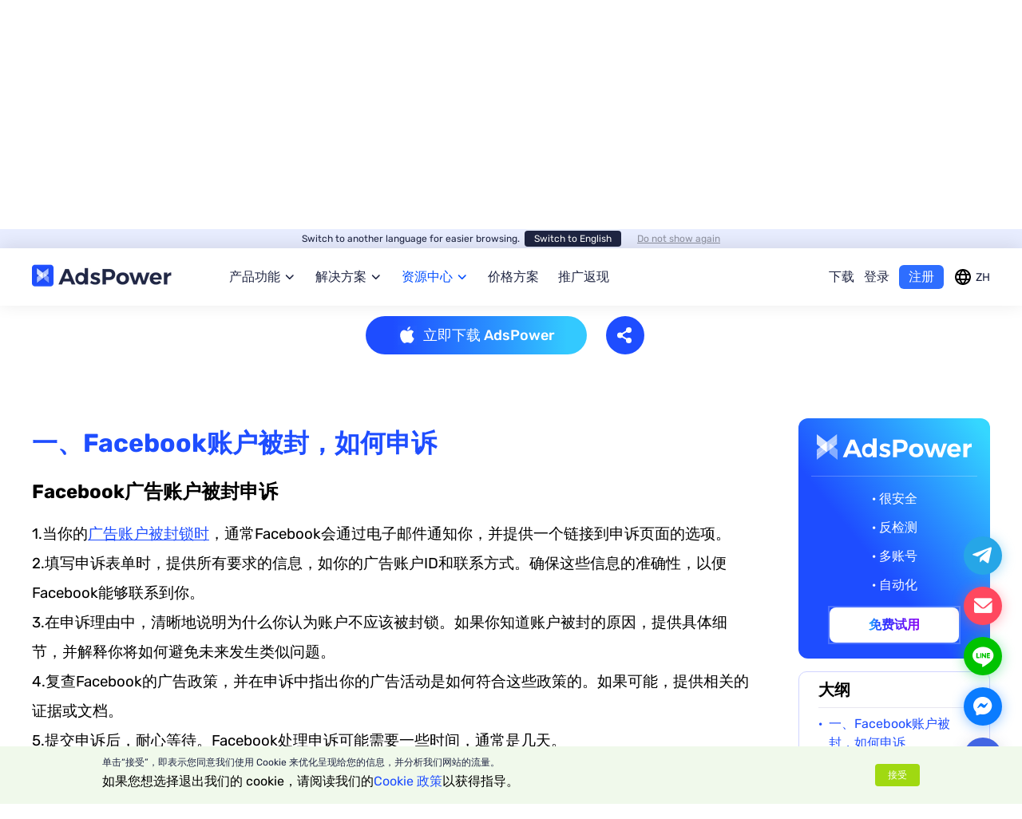

--- FILE ---
content_type: text/html;charset=utf-8
request_url: https://www.adspower.net/blog/how-to-appeal-facebook-ban
body_size: 44609
content:
<!DOCTYPE html><html  lang="zh-CN" dir="ltr" data-capo=""><head><meta charset="utf-8">
<meta name="viewport" content="width=device-width, initial-scale=1.0, user-scalable=yes">
<title>Facebook被封，怎么申诉？（内含账号防封技巧与工具） | AdsPower指纹浏览器</title>
<link rel="stylesheet" href="/dist/entry.D_QnxDbM.css">
<link rel="stylesheet" href="/dist/modules.9ZhvHoiR.css">
<link rel="stylesheet" href="/dist/default.PXeN-pKy.css">
<link rel="stylesheet" href="/dist/htmlTag.DEAFmVyW.css">
<link rel="stylesheet" href="/dist/index.Bn_yKEML.css">
<link rel="modulepreload" as="script" crossorigin href="/dist/FIO0M2T1.js">
<link rel="modulepreload" as="script" crossorigin href="/dist/Bz8Sr6uL.js">
<link rel="modulepreload" as="script" crossorigin href="/dist/Dn38in1m.js">
<link rel="modulepreload" as="script" crossorigin href="/dist/EMvzx38V.js">
<link rel="modulepreload" as="script" crossorigin href="/dist/C9MNftE2.js">
<link rel="modulepreload" as="script" crossorigin href="/dist/RF8FLo8H.js">
<link rel="modulepreload" as="script" crossorigin href="/dist/BO36nuCx.js">
<link rel="modulepreload" as="script" crossorigin href="/dist/g-5sKU6i.js">
<link rel="modulepreload" as="script" crossorigin href="/dist/CnlFdqT3.js">
<link rel="modulepreload" as="script" crossorigin href="/dist/C6zSQASZ.js">
<link rel="modulepreload" as="script" crossorigin href="/dist/DlAUqK2U.js">
<link rel="modulepreload" as="script" crossorigin href="/dist/DFa0WlA5.js">
<link rel="modulepreload" as="script" crossorigin href="/dist/BZtwFnCU.js">
<link rel="prefetch" as="image" type="image/png" href="/dist/Property_cn.CQJ7kpju.png">
<link rel="prefetch" as="image" type="image/png" href="/dist/Property_vn.DM5Lu3rX.png">
<link rel="prefetch" as="image" type="image/png" href="/dist/active_bg.C7091NO2.png">
<link rel="prefetch" as="image" type="image/png" href="/dist/cont.BRLZ_MX_.png">
<link rel="prefetch" as="image" type="image/png" href="/dist/highCommisonBgfont.Cp0lKo7J.png">
<link rel="prefetch" as="image" type="image/svg+xml" href="/dist/fingerprint_bg.0xkjmofu.svg">
<link rel="prefetch" as="image" type="image/png" href="/dist/price_modal_bg.CpOBzAaF.png">
<link rel="prefetch" as="image" type="image/webp" href="/dist/bg.iDqVM7nH.webp">
<link rel="prefetch" as="image" type="image/webp" href="/dist/feature_bg.CfnfDQKP.webp">
<link rel="prefetch" as="image" type="image/png" href="/dist/bottom.CWN62M2B.png">
<link rel="prefetch" as="image" type="image/webp" href="/dist/solution_bg.iuoXLgOy.webp">
<link rel="prefetch" as="image" type="image/png" href="/dist/start_bg.Da33SO30.png">
<link rel="prefetch" as="image" type="image/jpeg" href="/dist/bg.CdJf-bIh.jpg">
<link rel="prefetch" as="image" type="image/webp" href="/dist/banner_bg.BtN-k77L.webp">
<link rel="prefetch" as="image" type="image/jpeg" href="/dist/vn_bg.BzBEO6CL.jpg">
<link rel="prefetch" as="image" type="image/png" href="/dist/bg_mobile.CPK_caID.png">
<link rel="prefetch" as="image" type="image/png" href="/dist/price_modal_bg_mobile.CMd25WqQ.png">
<link rel="prefetch" as="image" type="image/jpeg" href="/dist/highCommisonBg1920p.BQgSc9ia.jpg">
<link rel="prefetch" as="image" type="image/jpeg" href="/dist/highCommisonBg768p.8nX2ypBL.jpg">
<link rel="prefetch" as="image" type="image/jpeg" href="/dist/highCommisonBg375p.CQ8LJT_p.jpg">
<link rel="prefetch" as="script" crossorigin href="/dist/BArTg_o1.js">
<link rel="prefetch" as="script" crossorigin href="/dist/B6F9c0y_.js">
<link rel="prefetch" as="script" crossorigin href="/dist/DQ9KF_RI.js">
<link rel="prefetch" as="script" crossorigin href="/dist/-BqFQ54B.js">
<link rel="prefetch" as="script" crossorigin href="/dist/8NlO02hM.js">
<link rel="prefetch" as="script" crossorigin href="/dist/CuhhJGuR.js">
<link rel="prefetch" as="script" crossorigin href="/dist/BdxOKyVu.js">
<link rel="prefetch" as="script" crossorigin href="/dist/Dt8P-0T9.js">
<link rel="prefetch" as="script" crossorigin href="/dist/CEiREBhW.js">
<link rel="prefetch" as="script" crossorigin href="/dist/CZCCexiQ.js">
<link rel="prefetch" as="script" crossorigin href="/dist/BOWi_uac.js">
<link rel="prefetch" as="script" crossorigin href="/dist/DC6aRGwf.js">
<link rel="prefetch" as="script" crossorigin href="/dist/CAo3Zr0v.js">
<link rel="prefetch" as="script" crossorigin href="/dist/CWrJbuLE.js">
<meta property="og:type" content="website">
<script type="text/javascript">
const getLang = (srcLang) => {
    const navLang = srcLang.toLocaleLowerCase();
    if (navLang === 'zh-tw' || navLang === 'zh-hk') {
        return 'tc';
    }
    if (navLang === 'zh-cn' || navLang === 'zh') {
        return 'zh';
    }
    if (navLang === 'en-us' || navLang === 'en') {
        return 'en';
    }
    if (navLang === 'ru-ru' || navLang === 'ru') {
        return 'ru';
    }
    if (navLang === 'vi-vn' || navLang === 'vi') {
        return 'vn';
    }
    if (navLang === 'es-es' || navLang === 'es') {
        return 'es';
    }
    if (navLang === 'pt-pt' || navLang === 'pt' || navLang === 'pt-br') {
        return 'pt';
    }
    if (navLang === 'tr-tr' || navLang === 'tr') {
        return 'tr';
    }
    if (navLang === 'th-th' || navLang === 'th') {
        return 'th';
    }
    if (navLang === 'fr-fr' || navLang === 'fr') {
        return 'fr';
    }
    if (navLang === 'uk-ua' || navLang === 'uk') {
        return 'uk';
    }
    if (navLang === 'hi-in' || navLang === 'hi') {
        return 'hi';
    }
    if (navLang === 'ja-jp' || navLang === 'ja') {
        return 'jp';
    }
    if (navLang === 'ko-kr' || navLang === 'ko') {
        return 'ko';
    }
    if (navLang === 'de-de' || navLang === 'de') {
        return 'de';
    }
    if (navLang === 'fil-ph' || navLang === 'fil' || navLang === 'tl-ph' || navLang === 'tl') {
        return 'fil';
    }
    if (navLang === 'km-kh' || navLang === 'km') {
        return 'km';
    }
    if (navLang === 'pl-pl' || navLang === 'pl') {
        return 'pl';
    }
    if (navLang === 'nl-nl' || navLang === 'nl') {
        return 'nl';
    }
    if (navLang === 'ro-ro' || navLang === 'ro') {
        return 'ro';
    }
    return '';
};
const myLangList = ['zh', 'en', 'ru', 'vn', 'es', 'pt', 'tc', 'tr', 'th', 'fr', 'uk', 'hi', 'jp', 'ko', 'de', 'fil', 'km', 'pl', 'nl', 'ro'];

if (["localhost:3000", "www-fe-dev.xmp.one", "www-fe-test.xmp.one", "www-fe-pre.adspower.net", "www.adspower.com"].includes(window.location.host) && (window.location.pathname === "/" || window.location.pathname === "")) {
    let lang = '';
    if (localStorage.getItem("_POWER_LOCALE__")) {
        lang = localStorage.getItem("_POWER_LOCALE__");
    }
    if (!lang && !window.navigator.userAgent.toLowerCase().includes("googlebot")) {
        const requestedLang = window.navigator.language;
        lang = getLang(requestedLang.toLowerCase().replace('_', '-').replace('hans-', ''));
    }
    if (lang && myLangList.includes(lang) && !['zh', 'en', 'ru'].includes(lang)) {
        window.location.replace(window.location.origin + '/' + lang + '/' + window.location.search);
    }
}
</script>
<meta name="robots" content="index, follow, max-image-preview:large, max-snippet:-1, max-video-preview:-1">
<meta name="renderer" content="webkit">
<meta name="format-detection" content="telephone=no">
<meta name="keywords" content="指纹浏览器,反指纹浏览器,ads浏览器,AdsPower,ads超级浏览器">
<meta name="baidu-site-verification" content="code-z5kkShESLE">
<meta name="yandex-verification" content="44a2796132a74813">
<meta name="applicable-device" content="pc,mobile">
<meta http-equiv="Cache-Control" content="no-siteapp">
<meta http-equiv="Cache-Control" content="no-transform">
<meta property="fb:app_id" content="3798452753744460">
<link rel="icon" type="image/x-icon" href="/favicon.svg">
<link rel="apple-touch-icon" href="/logo_global.png">
<link rel="icon" type="image/png" href="/logo_global.png">
<link rel="canonical" href="https://www.adspower.net/blog/how-to-appeal-facebook-ban">
<link rel="alternate" href="https://www.adspower.com/blog/how-to-appeal-facebook-ban" hreflang="x-default">
<meta content="https://www.adspower.net/blog/how-to-appeal-facebook-ban" property="og:url">
<meta content="zh_CN" property="og:locale">
<meta content="ro_RO" property="og:locale:alternate">
<meta property="og:title" content="Facebook被封，怎么申诉？（内含账号防封技巧与工具）">
<meta name="description" content="Facebook账号被封不用慌，阅读我们的文章，获取Facebook申诉策略，了解如何快速恢复账号并使用工具降低被封几率。">
<meta property="og:description" content="Facebook账号被封不用慌，阅读我们的文章，获取Facebook申诉策略，了解如何快速恢复账号并使用工具降低被封几率。">
<meta property="og:image" content="https://img.adspower.net/top-browser/80/2ca3e06780401ca7fdcfab649cd3a4.png">
<meta name="twitter:card" content="summary_large_image">
<script type="module" src="/dist/FIO0M2T1.js" crossorigin></script>
<meta property="og:site_name" content="AdsPower指纹浏览器"></head><body  class="flex flex-col lg:overflow-x-hidden"><div id="power"><!--[--><img onerror="this.onerror=null;this.src=&#39;/dist/blog/pic_empty.png&#39;" width="120" height="120" alt="AdsPower" loading="lazy" data-nuxt-img title="AdsPower" layout="responsive" class="fixed left-0 top-0 -z-top h-[120px] w-[120px] opacity-0" src="/dist/blog/pic_empty.png"><div><!--[--><!--[--><!--[--><!--[--><!----><!--]--><!--[--><!----><!--]--><!--[--><!----><!--]--><!--[--><!----><!--]--><!--[--><!----><!--]--><!--[--><!----><!--]--><!--[--><!----><!--]--><!--[--><!----><!--]--><!--[--><!----><!--]--><!--[--><!----><!--]--><!--[--><!----><!--]--><!--[--><!----><!--]--><!--[--><!----><!--]--><!--[--><!----><!--]--><!--[--><!----><!--]--><!--[--><!----><!--]--><!--[--><!----><!--]--><!--[--><!----><!--]--><!--[--><!----><!--]--><!--[--><!----><!--]--><!--[--><!----><!--]--><!--[--><!----><!--]--><!--]--><!--[--><!----><!----><!----><!----><!----><!----><!----><!----><!----><!----><!----><!----><!----><!----><!----><!----><!----><!----><!----><!----><!----><!--]--><!--]--><!--[--><!--[--><div id="header_tips" class="fixed top-0 z-50 w-full"><span></span></div><div class="w-full bg-transparent" style="height: undefinedpx;"></div><header id="header_nav" class="sticky z-header -mb-[72px] flex h-[72px] justify-center bg-white px-3 lg:px-0 sm1:-mb-[52px] sm1:h-[52px]" style="top: undefinedpx;box-shadow: 0px -3px 22px 0px rgba(0, 0, 0, 0.10);"><div class="relative z-10 flex h-full w-full items-center justify-between bg-white lg:w-[1200px]"><div class="mr-14 h-[72px] sm1:mr-4 sm1:h-[52px]"><a href="/" class="block h-full" rel="follow"><img onerror="this.onerror=null;this.src=&#39;/dist/blog/pic_empty.png&#39;" width="191" height="72" alt="AdsPower" loading="eager" data-nuxt-img title="AdsPower" layout="responsive" class="h-[72px] sm1:h-[52px] sm1:w-[138px]" src="/dist/logo_dark.png"></a></div><!--[--><div class="h-full w-full flex-1 sm1:hidden"><nav class="flex h-full w-full items-center"><div class="flex h-full w-full items-center"><!--[--><div title="产品功能" class="mr-6 flex h-full w-fit max-w-[115px] cursor-pointer items-center justify-center text-base  relative hover:text-[#004EFF]"><div class="z-20 flex h-full w-full items-center justify-center"><div class="relative flex h-full w-full flex-1 items-center justify-center"><span class="flex-1 truncate">产品功能</span></div><svg class="icons ml-1 h-4 w-4 flex-shrink-0 rotate-90 transition-transform" width="1em" height="1em" style="fill:currentColor;"><!----><!----><use href="/dist/icons.Fp1JSTfR.svg#icon-arrow-right"></use></svg></div><div class="hidden absolute left-0 top-full h-3 w-full bg-transparent"></div><!----></div><div title="解决方案" class="mr-6 flex h-full w-fit max-w-[115px] cursor-pointer items-center justify-center text-base  relative hover:text-[#004EFF]"><div class="group relative z-20 flex h-full w-full items-center justify-center hover:text-inherit"><a href="/solutions" target="_blank" class="absolute left-0 top-0 h-full w-full opacity-0">解决方案</a><span class="truncate">解决方案</span><svg class="icons ml-1 h-4 w-4 rotate-90 transition-transform" width="1em" height="1em" style="fill:currentColor;"><!----><!----><use href="/dist/icons.Fp1JSTfR.svg#icon-arrow-right"></use></svg></div><div class="hidden absolute left-0 top-full h-3 w-full bg-transparent"></div><!----></div><div title="资源中心" class="mr-6 flex h-full w-fit max-w-[115px] cursor-pointer items-center justify-center text-base text-[#004EFF] relative hover:text-[#004EFF]"><div class="z-20 flex h-full w-full items-center justify-center"><div class="relative flex h-full w-full flex-1 items-center justify-center"><span class="flex-1 truncate">资源中心</span></div><svg class="icons ml-1 h-4 w-4 flex-shrink-0 rotate-90 transition-transform" width="1em" height="1em" style="fill:currentColor;"><!----><!----><use href="/dist/icons.Fp1JSTfR.svg#icon-arrow-right"></use></svg></div><div class="hidden absolute left-0 top-full h-3 w-full bg-transparent"></div><!----></div><div title="价格方案" class="mr-6 flex h-full w-fit max-w-[115px] cursor-pointer items-center justify-center text-base  relative hover:text-[#004EFF]"><div class="group relative z-20 flex h-full w-full items-center justify-center hover:text-inherit"><a href="/pricing" class="absolute left-0 top-0 h-full w-full opacity-0">价格方案</a><span class="truncate">价格方案</span><!----></div><div class="hidden absolute left-0 top-full h-3 w-full bg-transparent"></div><!----></div><div title="推广返现" class="mr-6 flex h-full w-fit max-w-[115px] cursor-pointer items-center justify-center text-base  relative hover:text-[#004EFF]"><div class="group relative z-20 flex h-full w-full items-center justify-center hover:text-inherit"><a href="/referral-program" class="absolute left-0 top-0 h-full w-full opacity-0">推广返现</a><span class="truncate">推广返现</span><!----></div><div class="hidden absolute left-0 top-full h-3 w-full bg-transparent"></div><!----></div><!--]--></div><div class="flex h-full items-center"><a href="/download" class="mr-3 flex h-full items-center justify-center whitespace-nowrap text-base  hover:text-[#004EFF]" rel="follow">下载</a><a href="https://app-global.adspower.net/login?rel=official_website&amp;lang=zh&amp;from=https%3A%2F%2Fwww.adspower.net%2Fblog%2Fhow-to-appeal-facebook-ban" rel="nofollow" target="_blank" class="mr-3 flex h-full items-center justify-center whitespace-nowrap text-base hover:text-[#004EFF]">登录</a><a href="https://app-global.adspower.net/registration?rel=official_website&amp;lang=zh&amp;from=https%3A%2F%2Fwww.adspower.net%2Fblog%2Fhow-to-appeal-facebook-ban" rel="nofollow" target="_blank" class="mr-3 flex h-[30px] items-center justify-center whitespace-nowrap rounded-md bg-[#2E6EFF] px-3 text-base font-medium text-white hover:bg-[#0049C8] sm3:hidden" data-data4fun-event="ads_menu_toRegisterPage_button_click">注册</a><div class="relative cursor-pointer py-4"><div class="flex select-none items-center"><svg class="icons h-6 w-6 text-black" width="1em" height="1em" style="fill:currentColor;"><!----><!----><use href="/dist/icons.Fp1JSTfR.svg#icon-24pt-language"></use></svg><span class="ml-1 sm:hidden mobile:hidden">ZH</span></div><div class="max-h-0 absolute right-0 top-[54px] z-30 w-[124px] overflow-y-auto overflow-x-hidden rounded-lg bg-white shadow-AFB3C433 transition-max-height lg:left-1/2 lg:-translate-x-1/2"><!----></div></div></div></nav></div><!----><!--]--><div class="ml-5 hidden items-center sm1:flex"><div class="relative cursor-pointer py-4"><div class="flex select-none items-center"><svg class="icons h-6 w-6 text-black" width="1em" height="1em" style="fill:currentColor;"><!----><!----><use href="/dist/icons.Fp1JSTfR.svg#icon-24pt-language"></use></svg><span class="ml-1 sm:hidden mobile:hidden">ZH</span></div><div class="max-h-0 absolute right-0 top-[54px] z-30 w-[124px] overflow-y-auto overflow-x-hidden rounded-lg bg-white shadow-AFB3C433 transition-max-height lg:left-1/2 lg:-translate-x-1/2"><!----></div></div><div class="relative ml-2 h-6 w-6 cursor-pointer flex-col items-center justify-center bg-transparent sm1:flex"><p class="absolute h-[2px] w-4 transform rounded bg-black transition-all top-1 rotate-0"></p><p class="absolute h-[2px] w-4 transform rounded bg-black transition-all block"></p><p class="absolute h-[2px] w-4 transform rounded bg-black transition-all bottom-1 -rotate-0"></p></div></div></div><div class="no-scrollbar absolute top-[52px] hidden w-full overflow-x-hidden bg-transparent sm1:block h-0 text-[#1F2542] transition-all"><div class="overflow-y-auto bg-white shadow-A0A4B133-24"><!--[--><div><nav><!--[--><div class="w-full cursor-pointer whitespace-nowrap border-b border-solid border-[#0000000A] text-base"><div class="flex h-[56px] w-full items-center justify-between px-3">产品功能 <svg class="icons rotate-90 h-4 w-4 transform transition-transform" width="1em" height="1em" style="fill:currentColor;"><!----><!----><use href="/dist/icons.Fp1JSTfR.svg#icon-arrow-right"></use></svg></div><div class="w-full overflow-hidden bg-white text-sm transition-max-height ease-in-out" style="max-height: 0px;"><ul data-nav="nav_features"><!--[--><li class="relative flex h-[72px] w-full items-center pl-10 font-normal"><!--[--><a href="/multi-account-management" class="absolute left-0 top-0 h-full w-full opacity-0" rel="follow">多账号管理</a><svg class="icons mr-3 h-12 w-12 text-transparent" width="1em" height="1em" style="fill:currentColor;"><!----><!----><use href="/dist/icons.Fp1JSTfR.svg#navbar-multi-account-management"></use></svg><div class="line-clamp-1 overflow-ellipsis">多账号管理</div><!--]--></li><li class="relative flex h-[72px] w-full items-center pl-10 font-normal"><!--[--><a href="/synchronizer" class="absolute left-0 top-0 h-full w-full opacity-0" rel="follow">窗口同步</a><svg class="icons mr-3 h-12 w-12 text-transparent" width="1em" height="1em" style="fill:currentColor;"><!----><!----><use href="/dist/icons.Fp1JSTfR.svg#navbar-synchronizer"></use></svg><div class="line-clamp-1 overflow-ellipsis">窗口同步</div><!--]--></li><li class="relative flex h-[72px] w-full items-center pl-10 font-normal"><!--[--><a href="/rpa" class="absolute left-0 top-0 h-full w-full opacity-0" rel="follow">RPA</a><svg class="icons mr-3 h-12 w-12 text-transparent" width="1em" height="1em" style="fill:currentColor;"><!----><!----><use href="/dist/icons.Fp1JSTfR.svg#navbar-rpa"></use></svg><div class="line-clamp-1 overflow-ellipsis">RPA</div><!--]--></li><li class="relative flex h-[72px] w-full items-center pl-10 font-normal"><!--[--><a href="/local-api" class="absolute left-0 top-0 h-full w-full opacity-0" rel="follow">Local API</a><svg class="icons mr-3 h-12 w-12 text-transparent" width="1em" height="1em" style="fill:currentColor;"><!----><!----><use href="/dist/icons.Fp1JSTfR.svg#navbar-local-api"></use></svg><div class="line-clamp-1 overflow-ellipsis">Local API</div><!--]--></li><li class="relative flex h-[72px] w-full items-center pl-10 font-normal"><!--[--><a href="/multi-profiles-management" class="absolute left-0 top-0 h-full w-full opacity-0" rel="follow">批量环境管理</a><svg class="icons mr-3 h-12 w-12 text-transparent" width="1em" height="1em" style="fill:currentColor;"><!----><!----><use href="/dist/icons.Fp1JSTfR.svg#navbar-multi-profiles-management"></use></svg><div class="line-clamp-1 overflow-ellipsis">批量环境管理</div><!--]--></li><li class="relative flex h-[72px] w-full items-center pl-10 font-normal"><!--[--><a href="/teamwork" class="absolute left-0 top-0 h-full w-full opacity-0" rel="follow">团队协作</a><svg class="icons mr-3 h-12 w-12 text-transparent" width="1em" height="1em" style="fill:currentColor;"><!----><!----><use href="/dist/icons.Fp1JSTfR.svg#navbar-teamwork"></use></svg><div class="line-clamp-1 overflow-ellipsis">团队协作</div><!--]--></li><li class="relative flex h-[72px] w-full items-center pl-10 font-normal"><!--[--><a href="https://www.duoplus.net/share/AdsPowerOfficia" rel="nofollow" target="_blank" class="absolute left-0 top-0 h-full w-full opacity-0">云手机</a><div class="flex items-center w-full"><img onerror="this.onerror=null;this.src=&#39;/dist/blog/pic_empty.png&#39;" width="48" height="48" alt="云手机" loading="eager" data-nuxt-img title="云手机" layout="responsive" class="object-contain mr-3" src="/_ipx/f_webp&amp;q_50&amp;fit_cover&amp;blur_3&amp;s_48x48/dist/partner/duoplus.png"><div class="line-clamp-1 overflow-ellipsis flex-1">云手机</div><img onerror="this.onerror=null;this.src=&#39;/dist/blog/pic_empty.png&#39;" width="24" height="24" alt="Arrow" loading="eager" data-nuxt-img title="Arrow" layout="responsive" class="object-contain ml-2 mr-2" src="/_ipx/f_webp&amp;q_50&amp;fit_cover&amp;blur_3&amp;s_24x24/dist/partner/arrow_light.svg"></div><!--]--></li><li class="relative flex h-[72px] w-full items-center pl-10 font-normal"><!--[--><a href="/account-security" class="absolute left-0 top-0 h-full w-full opacity-0" rel="follow">账号安全</a><svg class="icons mr-3 h-12 w-12 text-transparent" width="1em" height="1em" style="fill:currentColor;"><!----><!----><use href="/dist/icons.Fp1JSTfR.svg#navbar-account-security"></use></svg><div class="line-clamp-1 overflow-ellipsis">账号安全</div><!--]--></li><!--]--></ul></div></div><div class="w-full cursor-pointer whitespace-nowrap border-b border-solid border-[#0000000A] text-base"><div class="flex h-[56px] w-full items-center justify-between px-3"><a href="/solutions" rel="follow" target="_blank" class="flex-1">解决方案</a><div class="relative h-full w-[56px]"><svg class="icons rotate-90 absolute right-0 top-1/2 h-4 w-4 -translate-y-1/2 transform transition-transform" width="1em" height="1em" style="fill:currentColor;"><!----><!----><use href="/dist/icons.Fp1JSTfR.svg#icon-arrow-right"></use></svg></div></div><div class="w-full overflow-hidden bg-white text-sm transition-max-height ease-in-out" style="max-height: 0px;"><ul data-nav="nav_solutions"><!--[--><li class="relative flex h-[72px] w-full items-center pl-10 font-normal"><!--[--><a href="/solutions/affiliate-marketing" class="absolute left-0 top-0 h-full w-full opacity-0" rel="follow">联盟营销</a><svg class="icons mr-3 h-12 w-12 text-transparent" width="1em" height="1em" style="fill:currentColor;"><!----><!----><use href="/dist/icons.Fp1JSTfR.svg#navbar-solutions-affiliate"></use></svg><div class="line-clamp-1 overflow-ellipsis">联盟营销</div><!--]--></li><li class="relative flex h-[72px] w-full items-center pl-10 font-normal"><!--[--><a href="/solutions/e-commerce" class="absolute left-0 top-0 h-full w-full opacity-0" rel="follow">跨境电商</a><svg class="icons mr-3 h-12 w-12 text-transparent" width="1em" height="1em" style="fill:currentColor;"><!----><!----><use href="/dist/icons.Fp1JSTfR.svg#navbar-solutions-commerce"></use></svg><div class="line-clamp-1 overflow-ellipsis">跨境电商</div><!--]--></li><li class="relative flex h-[72px] w-full items-center pl-10 font-normal"><!--[--><a href="/solutions/digital-agency" class="absolute left-0 top-0 h-full w-full opacity-0" rel="follow">数字营销</a><svg class="icons mr-3 h-12 w-12 text-transparent" width="1em" height="1em" style="fill:currentColor;"><!----><!----><use href="/dist/icons.Fp1JSTfR.svg#navbar-solutions-digital"></use></svg><div class="line-clamp-1 overflow-ellipsis">数字营销</div><!--]--></li><li class="relative flex h-[72px] w-full items-center pl-10 font-normal"><!--[--><a href="/solutions/social-marketing" class="absolute left-0 top-0 h-full w-full opacity-0" rel="follow">社媒营销</a><svg class="icons mr-3 h-12 w-12 text-transparent" width="1em" height="1em" style="fill:currentColor;"><!----><!----><use href="/dist/icons.Fp1JSTfR.svg#navbar-solutions-marketing"></use></svg><div class="line-clamp-1 overflow-ellipsis">社媒营销</div><!--]--></li><li class="relative flex h-[72px] w-full items-center pl-10 font-normal"><!--[--><a href="/solutions/web-scraping" class="absolute left-0 top-0 h-full w-full opacity-0" rel="follow">网络爬虫</a><svg class="icons mr-3 h-12 w-12 text-transparent" width="1em" height="1em" style="fill:currentColor;"><!----><!----><use href="/dist/icons.Fp1JSTfR.svg#navbar-solutions-scraping"></use></svg><div class="line-clamp-1 overflow-ellipsis">网络爬虫</div><!--]--></li><li class="relative flex h-[72px] w-full items-center pl-10 font-normal"><!--[--><a href="/solutions/traffic-arbitrage" class="absolute left-0 top-0 h-full w-full opacity-0" rel="follow">流量套利</a><svg class="icons mr-3 h-12 w-12 text-transparent" width="1em" height="1em" style="fill:currentColor;"><!----><!----><use href="/dist/icons.Fp1JSTfR.svg#navbar-solutions-traffic"></use></svg><div class="line-clamp-1 overflow-ellipsis">流量套利</div><!--]--></li><li class="relative flex h-[72px] w-full items-center pl-10 font-normal"><!--[--><a href="/solutions/ticketing" class="absolute left-0 top-0 h-full w-full opacity-0" rel="follow">票务管理</a><svg class="icons mr-3 h-12 w-12 text-transparent" width="1em" height="1em" style="fill:currentColor;"><!----><!----><use href="/dist/icons.Fp1JSTfR.svg#navbar-solutions-ticketing-v2"></use></svg><div class="line-clamp-1 overflow-ellipsis">票务管理</div><!--]--></li><li class="relative flex h-[72px] w-full items-center pl-10 font-normal"><!--[--><a href="/solutions/seo-serp" class="absolute left-0 top-0 h-full w-full opacity-0" rel="follow">SEO &amp; SERP</a><svg class="icons mr-3 h-12 w-12 text-transparent" width="1em" height="1em" style="fill:currentColor;"><!----><!----><use href="/dist/icons.Fp1JSTfR.svg#navbar-solutions-seo-serp"></use></svg><div class="line-clamp-1 overflow-ellipsis">SEO &amp; SERP</div><!--]--></li><!--]--></ul></div></div><div class="w-full cursor-pointer whitespace-nowrap border-b border-solid border-[#0000000A] text-base"><div class="flex h-[56px] w-full items-center justify-between px-3 text-[#004EFF]">资源中心 <svg class="icons rotate-90 h-4 w-4 transform transition-transform" width="1em" height="1em" style="fill:currentColor;"><!----><!----><use href="/dist/icons.Fp1JSTfR.svg#icon-arrow-right"></use></svg></div><div class="w-full overflow-hidden bg-white text-sm transition-max-height ease-in-out" style="max-height: 0px;"><ul data-nav="nav_academy"><!--[--><li class="relative flex h-[72px] w-full items-center pl-10 font-normal bg-[#E3E9FF9E]"><!--[--><a href="/blog" class="absolute left-0 top-0 h-full w-full opacity-0" rel="follow">博客中心</a><svg class="icons mr-3 h-12 w-12 text-transparent" width="1em" height="1em" style="fill:currentColor;"><!----><!----><use href="/dist/icons.Fp1JSTfR.svg#navbar-blog"></use></svg><div class="line-clamp-1 overflow-ellipsis">博客中心</div><!--]--></li><li class="relative flex h-[72px] w-full items-center pl-10 font-normal"><!--[--><a href="https://www.partnershare.cn/oversea?source=adspower" rel="nofollow" target="_blank" class="absolute left-0 top-0 h-full w-full opacity-0">跨境导航</a><svg class="icons mr-3 h-12 w-12 text-transparent" width="1em" height="1em" style="fill:currentColor;"><!----><!----><use href="/dist/icons.Fp1JSTfR.svg#navbar-saasbase-nav"></use></svg><div class="line-clamp-1 overflow-ellipsis">跨境导航</div><!--]--></li><li class="relative flex h-[72px] w-full items-center pl-10 font-normal"><!--[--><a href="/partner" class="absolute left-0 top-0 h-full w-full opacity-0" rel="follow">合作伙伴中心</a><svg class="icons mr-3 h-12 w-12 text-transparent" width="1em" height="1em" style="fill:currentColor;"><!----><!----><use href="/dist/icons.Fp1JSTfR.svg#navbar-partner"></use></svg><div class="line-clamp-1 overflow-ellipsis">合作伙伴中心</div><!--]--></li><li class="relative flex h-[72px] w-full items-center pl-10 font-normal"><!--[--><a href="https://help.adspower.net/" rel="nofollow" target="_blank" class="absolute left-0 top-0 h-full w-full opacity-0">帮助中心</a><svg class="icons mr-3 h-12 w-12 text-transparent" width="1em" height="1em" style="fill:currentColor;"><!----><!----><use href="/dist/icons.Fp1JSTfR.svg#navbar-help"></use></svg><div class="line-clamp-1 overflow-ellipsis">帮助中心</div><!--]--></li><li class="relative flex h-[72px] w-full items-center pl-10 font-normal"><!--[--><a href="https://space.bilibili.com/619999649?from=search&amp;seid=18389146445095016964&amp;spm_id_from=333.337.0.0" rel="nofollow" target="_blank" class="absolute left-0 top-0 h-full w-full opacity-0">视频教程</a><svg class="icons mr-3 h-12 w-12 text-transparent" width="1em" height="1em" style="fill:currentColor;"><!----><!----><use href="/dist/icons.Fp1JSTfR.svg#navbar-video"></use></svg><div class="line-clamp-1 overflow-ellipsis">视频教程</div><!--]--></li><li class="relative flex h-[72px] w-full items-center pl-10 font-normal"><!--[--><a href="/free-tools" class="absolute left-0 top-0 h-full w-full opacity-0" rel="follow">免费工具</a><svg class="icons mr-3 h-12 w-12 text-transparent" width="1em" height="1em" style="fill:currentColor;"><!----><!----><use href="/dist/icons.Fp1JSTfR.svg#navbar-free-tools"></use></svg><div class="line-clamp-1 overflow-ellipsis">免费工具</div><!--]--></li><li class="relative flex h-[72px] w-full items-center pl-10 font-normal"><!--[--><a href="https://www.adspower.net/rpa-details" rel="nofollow" target="_blank" class="absolute left-0 top-0 h-full w-full opacity-0">RPA模板</a><svg class="icons mr-3 h-12 w-12 text-transparent" width="1em" height="1em" style="fill:currentColor;"><!----><!----><use href="/dist/icons.Fp1JSTfR.svg#navbar-rpa-details"></use></svg><div class="line-clamp-1 overflow-ellipsis">RPA模板</div><!--]--></li><!--]--></ul></div></div><div class="w-full cursor-pointer whitespace-nowrap border-b border-solid border-[#0000000A] text-base"><div class="flex h-[56px] w-full items-center justify-between px-3"><a href="/pricing" class="flex-1" rel="follow">价格方案</a><!----></div><div class="w-full overflow-hidden bg-white text-sm transition-max-height ease-in-out" style="max-height: 0px;"><ul data-nav="nav_undefined"><!--[--><!--]--></ul></div></div><div class="w-full cursor-pointer whitespace-nowrap border-b border-solid border-[#0000000A] text-base"><div class="flex h-[56px] w-full items-center justify-between px-3"><a href="/referral-program" class="flex-1" rel="follow">推广返现</a><!----></div><div class="w-full overflow-hidden bg-white text-sm transition-max-height ease-in-out" style="max-height: 0px;"><ul data-nav="nav_undefined"><!--[--><!--]--></ul></div></div><div class="w-full cursor-pointer whitespace-nowrap border-b border-solid border-[#0000000A] text-base"><div class="flex h-[56px] w-full items-center px-3">预约演示</div><div class="w-full overflow-hidden bg-white text-sm transition-max-height ease-in-out" style="max-height: 0px;"><ul data-nav="nav_undefined"><!--[--><!--]--></ul></div></div><div class="w-full cursor-pointer whitespace-nowrap border-b border-solid border-[#0000000A] text-base"><div class="flex h-[56px] w-full items-center justify-between px-3"><a href="/download" class="flex-1" rel="follow">下载</a><!----></div><div class="w-full overflow-hidden bg-white text-sm transition-max-height ease-in-out" style="max-height: 0px;"><ul data-nav="nav_undefined"><!--[--><!--]--></ul></div></div><div class="w-full cursor-pointer whitespace-nowrap border-b border-solid border-[#0000000A] text-base"><div class="flex h-[56px] w-full items-center justify-between px-3"><a href="https://app-global.adspower.net/login?rel=official_website&amp;lang=zh&amp;from=https%3A%2F%2Fwww.adspower.net%2Fblog%2Fhow-to-appeal-facebook-ban" rel="nofollow" target="_blank" class="flex-1">登录</a><!----></div><div class="w-full overflow-hidden bg-white text-sm transition-max-height ease-in-out" style="max-height: 0px;"><ul data-nav="nav_undefined"><!--[--><!--]--></ul></div></div><div class="w-full cursor-pointer whitespace-nowrap border-b border-solid border-[#0000000A] text-base"><div class="flex h-[56px] w-full items-center justify-between px-3"><a href="https://app-global.adspower.net/registration?rel=official_website&amp;lang=zh&amp;from=https%3A%2F%2Fwww.adspower.net%2Fblog%2Fhow-to-appeal-facebook-ban" rel="nofollow" target="_blank" class="flex-1">注册</a><!----></div><div class="w-full overflow-hidden bg-white text-sm transition-max-height ease-in-out" style="max-height: 0px;"><ul data-nav="nav_undefined"><!--[--><!--]--></ul></div></div><!--]--></nav></div><!----><!--]--></div></div><div id="google-one-tap-id" class="absolute -bottom-0 right-[390px] h-0 w-0"></div></header><!--]--><main class="min-h-screen flex-1 pt-[72px] sm1:pt-[52px]"><!--[--><div class="nuxt-loading-indicator z-loadLine" style="position:fixed;top:0;right:0;left:0;pointer-events:none;width:auto;height:3px;opacity:0;background:repeating-linear-gradient(to right,#00dc82 0%,#34cdfe 50%,#0047e1 100%);background-size:Infinity% auto;transform:scaleX(0%);transform-origin:left;transition:transform 0.1s, height 0.4s, opacity 0.4s;z-index:999999;"></div><!--[--><article class="bg-white pb-[100px] pt-6 mobile:pb-[50px] mobile:pt-3" data-v-42860880><!----><div class="m-center px-5 lg:w-[1200px] lg:px-0" data-v-42860880><!--[--><nav class="mb-[60px] text-lg text-[#919191] mobile_s:mb-11 mobile_s:text-sm" data-v-42860880><!--[--><span data-v-42860880><a href="/" class="hover:underline" rel="follow" data-v-42860880>首页</a><span data-v-42860880> &gt; </span></span><span data-v-42860880><a href="/blog" class="hover:underline" rel="follow" data-v-42860880>Blog</a><span data-v-42860880> &gt; </span></span><span data-v-42860880><a href="/blog-guides" class="hover:underline" rel="follow" data-v-42860880>建议指南</a><span data-v-42860880> &gt; </span></span><span data-v-42860880><span class="cursor-default text-black" data-v-42860880>Facebook被封，怎么申诉？（内含账号防封技巧与工具）</span><!----></span><!--]--></nav><h1 class="text-center text-[52px] font-semibold leading-tight text-[#032950] mobile_s:text-[38px]" data-v-42860880>Facebook被封，怎么申诉？（内含账号防封技巧与工具）</h1><div class="mt-3 flex items-center justify-center text-base font-normal text-[#666E94] mobile_s:flex-col mobile_s:gap-[6px] mobile_s:text-sm" data-v-42860880><span class="inline-block" data-v-42860880>By AdsPower</span><span class="mx-6 opacity-40 mobile_s:hidden" data-v-42860880>|</span><time class="inline-flex items-center" data-v-42860880><svg class="icons mr-1 inline-block h-4 w-4" width="1em" height="1em" style="fill:currentColor;" data-v-42860880><!----><!----><use href="/dist/icons.Fp1JSTfR.svg#icon-detail-date"></use></svg> 2024年05月22日</time><span class="mx-6 opacity-40 mobile_s:hidden" data-v-42860880>|</span><span class="inline-flex items-center" data-v-42860880><svg class="icons mr-1 inline-block h-4 w-4" width="1em" height="1em" style="fill:currentColor;" data-v-42860880><!----><!----><use href="/dist/icons.Fp1JSTfR.svg#icon-detail-eye"></use></svg><span class="flex-1" data-v-42860880>22,418 Views </span></span></div><div class="mt-6 flex items-center justify-center" data-v-42860880><button class="relative mr-6 h-12 min-w-[160px] overflow-hidden rounded-full bg-gradient-to-r from-[#1E4DFF] from-[12%] via-[#2B97FF] via-[62%] to-[#33C9FF] to-[91%] hover:via-[#1E4DFF] hover:to-[#1E4DFF] mobile_s:hidden" data-v-42860880><a href="javascript:;" rel="nofollow" target="_self" class="absolute left-0 top-0 h-full w-full overflow-hidden rounded-full opacity-0" data-v-42860880> Download AdsPower </a><span data-v-42860880></span></button><div class="relative mr-4 flex cursor-pointer" summary data-v-42860880><div class="flex h-12 w-12 items-center justify-center rounded-full bg-[#1E4DFF]"><svg class="icons inline-block h-6 w-6" width="1em" height="1em" style="fill:currentColor;" filled><!----><!----><use href="/dist/icons.Fp1JSTfR.svg#icon-detail-share"></use></svg></div><div class="absolute -left-[6px] top-12 w-[58px] overflow-hidden rounded-lg bg-white  shadow-AFB3C433 transition-max-height max-h-0"><!--[--><!--]--></div></div></div><!--]--><div class="mt-20 flex sm1:flex-col" data-v-42860880><main class="mr-[60px] w-full flex-1 overflow-x-hidden sm1:mr-0 sm1:w-full" data-v-42860880><div data-v-42860880><div class="h-[1px] w-full bg-transparent" data-v-42860880></div><!----><!----><div class="text-base text-base" data-v-42860880><div class="my-html-tag"><p><span style="font-size: 14pt;"> <!--StartFragment--></span></p>
<article class="4ever-article" data-identifier-application__slash__x-doc-key="1X3lE627EpP9nJbv">
<h2 id=blog_detail_h2_0 data-type='menu_h' style="font-size: 16pt; line-height: 85%; margin-top: 21.333333333333332px; margin-bottom: 9px; text-align: left; text-indent: 0; margin-left: 0;"><span style="font-size: 24pt;"><span style="font-weight: bold;" data-type="text">一、Facebook账户被封，如何申</span>诉<br><br></span></h2>
<h3 id=blog_detail_h3_0 data-type='menu_h' style="font-size: 14pt; line-height: 85%; margin-top: 18.666666666666664px; margin-bottom: 8px; text-align: left; text-indent: 0; margin-left: 0;"><span style="font-weight: bold; font-size: 18pt;" data-type="text">Facebook广告账户被封申诉<br><br></span></h3>
<p><span style="font-size: 14pt;">1.当你的<a style="text-decoration: underline #1e4dff; color: #1e4dff;" href="https://www.adspower.net/blog/avoid-multiple-facebook-ad-account-bans" target="_blank" rel="noopener noreferrer" data-link-href-cangjie="https://www.adspower.net/blog/avoid-multiple-facebook-ad-account-bans">广告账户被封锁时</a>，通常Facebook会通过电子邮件通知你，并提供一个链接到申诉页面的选项。</span></p>
<p><span style="font-size: 14pt;" data-type="text">2.填写申诉表单时，提供所有要求的信息，如你的广告账户ID和联系方式。确保这些信息的准确性，以便Facebook能够联系到你。</span></p>
<p><span style="font-size: 14pt;" data-type="text">3.在申诉理由中，清晰地说明为什么你认为账户不应该被封锁。如果你知道账户被封的原因，提供具体细节，并解释你将如何避免未来发生类似问题。</span></p>
<p><span style="font-size: 14pt;" data-type="text">4.复查Facebook的广告政策，并在申诉中指出你的广告活动是如何符合这些政策的。如果可能，提供相关的证据或文档。</span></p>
<p><span style="font-size: 14pt;" data-type="text">5.提交申诉后，耐心等待。Facebook处理申诉可能需要一些时间，通常是几天。</span></p>
<p><span style="font-size: 14pt;" data-type="text">如果申诉未能成功，或者你在等待了合理的时间后没有收到回复，可以考虑再次提交申诉，或者尝试其他方式联系Facebook支持团队。</span></p>
<br>
<p><span style="font-weight: bold; font-size: 14pt;" data-type="text">注意事项：</span></p>
<ul style="list-style-type: disc;">
<li>
<div style="text-align: left; text-indent: 0;"><span style="font-size: 14pt;"><span style="font-weight: bold;" data-type="text">保持专业和礼貌</span>：在申诉过程中，即使你对账户被封锁感到沮丧，也要保持专业和礼貌的态度。</span></div>
</li>
<li>
<div style="text-align: left; text-indent: 0;"><span style="font-size: 14pt;"><span style="font-weight: bold;" data-type="text">提供准确的信息</span>：确保你提供的所有信息都是准确和最新的，这将有助于加快审查过程。</span></div>
</li>
<li>
<div style="text-align: left; text-indent: 0;"><span style="font-size: 14pt;"><span style="font-weight: bold;" data-type="text">避免多次提交</span>：如果你已经提交了申诉，除非有新的信息需要更新，否则不要重复提交申诉，这可能会导致审查过程延迟。</span></div>
</li>
<li>
<div style="text-align: left; text-indent: 0;"><span style="font-size: 14pt;"><span style="font-weight: bold;" data-type="text">遵守Facebook政策</span>：在申诉过程中，确保你的广告活动和账户管理遵守Facebook的政策，这将增加你申诉成功的可能性。</span></div>
</li>
</ul>
<br>
<p><span style="font-size: 14pt;"><span style="font-weight: bold;" data-type="text">受限账户疑难解答</span>：<a style="text-decoration: underline #1e4dff; color: #1e4dff;" href="https://www.facebook.com/business/help/422289316306981?ml_link=true" target="_blank" rel="noopener noreferrer" data-link-href-cangjie="https://www.facebook.com/business/help/422289316306981?ml_link=true">https://www.facebook.com/business/help/422289316306981?ml_link=true</a></span></p>
<br><br>
<h3 id=blog_detail_h3_1 data-type='menu_h' style="font-size: 14pt; line-height: 85%; margin-top: 18.666666666666664px; margin-bottom: 8px; text-align: left; text-indent: 0; margin-left: 0;"><span style="font-weight: bold; font-size: 18pt;" data-type="text">Facebook个人账户被封申诉<br><br></span></h3>
<p><span style="font-size: 14pt;" data-type="text">如果你的Facebook个人账户被封锁，你可以按照以下步骤进行申诉：</span></p>
<p><span style="font-size: 14pt;"><span style="font-weight: bold;" data-type="text">步骤1 访问申诉页面</span>：</span></p>
<p><span style="font-size: 14pt;" data-type="text">通常当你尝试登录被封锁的账户时，Facebook会提供一个链接到申诉页面的选项，或者会显示一条消息告诉你账户被封锁的原因，并提供进一步的指示。</span></p>
<p><span style="font-size: 14pt;"><span style="font-weight: bold;" data-type="text">步骤2 填写申诉表单</span>：</span></p>
<p><span style="font-size: 14pt;" data-type="text">在申诉页面上，你需要填写一个表单，提供一些必要的信息，比如你的姓名、电子邮件地址、账户登录时使用的手机号码或电子邮件等。</span></p>
<p><span style="font-size: 14pt;"><span style="font-weight: bold;" data-type="text">步骤3 提供身份证明</span>：</span></p>
<p><span style="font-size: 14pt;" data-type="text">Facebook可能会要求你上传一个身份证明文件，以验证你是账户的合法持有人。这可以是政府颁发的身份证、护照、驾照或其他官方身份证明文件的照片。</span></p>
<p><span style="font-size: 14pt;"><span style="font-weight: bold;" data-type="text">步骤4 详细说明情况</span>：</span></p>
<p><span style="font-size: 14pt;" data-type="text">在申诉表单中，你应该提供一个清晰的说明，描述为什么你认为账户被错误地封锁了。如果你知道导致账户被封的具体原因，你可以解释相关情况，并说明你未来如何避免类似问题。</span></p>
<p><span style="font-weight: bold; font-size: 14pt;" data-type="text">步骤5 提交申诉：</span></p>
<p><span style="font-size: 14pt;" data-type="text">在检查所有信息填写无误后，提交你的申诉。</span></p>
<p><span style="font-size: 14pt;"><span style="font-weight: bold;" data-type="text">步骤6 等待Facebook的回复</span>：</span></p>
<p><span style="font-size: 14pt;" data-type="text">提交申诉后，你需要耐心等待Facebook的回复。这可能需要几天时间。</span></p>
<p><span style="font-size: 14pt;" data-type="text">期间，定期检查你的电子邮件，包括垃圾邮件文件夹，查看是否有来自Facebook的更新。你也可以尝试定期登录你的Facebook账户，看看封锁状态是否有变化。</span></p>
<br>
<p><span style="font-size: 14pt;" data-type="text">如果你的申诉被拒绝，或者你没有收到回复，你可以尝试再次提交申诉，或者寻找其他途径来联系Facebook的支持团队，比如通过Facebook的帮助中心或社交媒体。</span></p>
<br><br>
<h3 id=blog_detail_h3_2 data-type='menu_h' style="font-size: 14pt; line-height: 85%; margin-top: 18.666666666666664px; margin-bottom: 8px; text-align: left; text-indent: 0; margin-left: 0;"><span style="font-weight: bold; font-size: 18pt;" data-type="text">Facebook广告审核不通过申诉<br><br></span></h3>
<p><span style="font-size: 14pt;" data-type="text">如果你的广告被拒绝，Facebook通常会提供拒绝的原因。你可以根据提供的反馈修改广告，然后重新提交审核。如果你认为广告被错误地拒绝了，可以通过Facebook的广告管理工具发起申诉。在申诉过程中，你应该提供为什么认为广告应该被接受的详细说明，并且可能需要提供额外的信息或者修改广告内容。你可以按照以下步骤进行申诉：</span></p>
<p><span style="font-weight: bold; font-size: 14pt;" data-type="text">步骤1 查看拒绝原因：</span></p>
<p><span style="font-size: 14pt;" data-type="text">前往你的Facebook广告管理工具，找到被拒绝的广告。阅读通知，了解Facebook指出的具体违规原因。</span></p>
<p><span style="font-size: 14pt;"><span style="font-weight: bold;" data-type="text">步骤2 复查广告政策</span>：</span></p>
<p><span style="font-size: 14pt;" data-type="text">访问Facebook的广告政策页面，对照广告政策，检查你的广告是否确实违反了某些规定。</span></p>
<p><span style="font-size: 14pt;"><span style="font-weight: bold;" data-type="text">步骤3 修改广告内容（如适用）</span>：</span></p>
<p><span style="font-size: 14pt;" data-type="text">如果你发现广告确实违反了政策，你应该先对广告进行必要的修改，使其符合Facebook的要求。修改可能包括调整文案、图片或是目标链接等。</span></p>
<p><span style="font-size: 14pt;"><span style="font-weight: bold;" data-type="text">步骤4 提交申诉</span>：</span></p>
<p><span style="font-size: 14pt;" data-type="text">如果你认为你的广告没有违反任何政策，或者是被误判，你可以在广告管理工具中找到&ldquo;申诉&rdquo;或&ldquo;请求复审&rdquo;的链接。</span></p>
<p><span style="font-size: 14pt;" data-type="text">点击链接后，填写申诉表单，清楚地说明你的立场，为什么你的广告应该被批准。</span></p>
<p><span style="font-size: 14pt;"><span style="font-weight: bold;" data-type="text">步骤5 等待Facebook的回复</span>：</span></p>
<p><span style="font-size: 14pt;" data-type="text">提交申诉后，耐心等待Facebook的复审结果。审核时间可能不一，可能需要从几小时到几天不等。</span></p>
<p><span style="font-weight: bold; font-size: 14pt;" data-type="text">步骤6 查看申诉结果：</span></p>
<p><span style="font-size: 14pt;" data-type="text">如果你的申诉成功，你的广告将会被批准并开始运行。如果申诉失败，Facebook会通知你拒绝的原因，你可能需要根据反馈进一步修改广告。</span></p>
<p><span style="font-size: 14pt;"><span style="font-weight: bold;" data-type="text">步骤7 如果需要额外帮助</span>：</span></p>
<p><span style="font-size: 14pt;" data-type="text">如果你的申诉多次未通过，而你确信自己的广告是合规的，可以尝试通过Facebook的帮助中心联系客服，以获取更多帮助。</span></p>
<br>
<p><span style="font-size: 14pt;"><span style="font-weight: bold;" data-type="text">Facebook关于限制广告的说明</span>：<a style="text-decoration: underline #1e4dff; color: #1e4dff;" href="https://www.facebook.com/business/help/975570072950669?id=434838534925385" target="_blank" rel="noopener noreferrer" data-link-href-cangjie="https://www.facebook.com/business/help/975570072950669?id=434838534925385">https://www.facebook.com/business/help/975570072950669?id=434838534925385</a></span></p>
<br><br>
<h3 id=blog_detail_h3_3 data-type='menu_h' style="font-size: 14pt; line-height: 85%; margin-top: 18.666666666666664px; margin-bottom: 8px; text-align: left; text-indent: 0; margin-left: 0;"><span style="font-weight: bold; font-size: 18pt;" data-type="text">Facebook官方申诉入口与帮助中心<br><br></span></h3>
<ul style="list-style-type: disc;">
<li>
<div style="text-align: left; text-indent: 0;"><span style="font-size: 14pt;">Facebook帮助中心：<a style="text-decoration: underline #1e4dff; color: #1e4dff;" href="https://www.facebook.com/help/" target="_blank" rel="noopener noreferrer" data-link-href-cangjie="https://www.facebook.com/help/">https://www.facebook.com/help/</a></span></div>
</li>
<li>
<div style="text-align: left; text-indent: 0;"><span style="font-size: 14pt;">Meta Business 帮助中心：<a style="text-decoration: underline #1e4dff; color: #1e4dff;" href="https://www.facebook.com/business/help" target="_blank" rel="noopener noreferrer" data-link-href-cangjie="https://www.facebook.com/business/help">https://www.facebook.com/business/help</a></span></div>
</li>
<li>
<div style="text-align: left; text-indent: 0;"><span style="font-size: 14pt;">Facebook登录问题：<a style="text-decoration: underline #1e4dff; color: #1e4dff;" href="https://www.facebook.com/help/283100488694834?helpref=contact_forms" target="_blank" rel="noopener noreferrer" data-link-href-cangjie="https://www.facebook.com/help/283100488694834?helpref=contact_forms">https://www.facebook.com/help/283100488694834</a></span></div>
</li>
<li>
<div style="text-align: left; text-indent: 0;"><span style="font-size: 14pt;">个人账户被禁用，通过这个表单提交申诉：<a style="text-decoration: underline #1e4dff; color: #1e4dff;" href="https://www.facebook.com/help/contact/260749603972907" target="_blank" rel="noopener noreferrer" data-link-href-cangjie="https://www.facebook.com/help/contact/260749603972907">https://www.facebook.com/help/contact/260749603972907</a></span></div>
</li>
<li>
<div style="text-align: left; text-indent: 0;"><span style="font-size: 14pt;">如果你的广告账户被禁用，通过这个表单提交申诉：<a style="text-decoration: underline #1e4dff; color: #1e4dff;" href="https://www.facebook.com/help/contact/2026068680760273" target="_blank" rel="noopener noreferrer" data-link-href-cangjie="https://www.facebook.com/help/contact/2026068680760273">https://www.facebook.com/help/contact/2026068680760273</a></span></div>
</li>
<li>
<div style="text-align: left; text-indent: 0;"><span style="font-size: 14pt;">如果Facebook要求你验证身份，可以通过这个表单上传身份证明：<a style="text-decoration: underline #1e4dff; color: #1e4dff;" href="https://www.facebook.com/help/contact/183000765122339" target="_blank" rel="noopener noreferrer" data-link-href-cangjie="https://www.facebook.com/help/contact/183000765122339">https://www.facebook.com/help/contact/183000765122339</a></span></div>
</li>
<li>
<div style="text-align: left; text-indent: 0;"><span style="font-size: 14pt;">查 询 Facebook User ID：<a style="text-decoration: underline #1e4dff; color: #1e4dff;" href="https://lookup-id.com/" target="_blank" rel="noopener noreferrer" data-link-href-cangjie="https://lookup-id.com/">https://lookup-id.com/</a></span></div>
</li>
<li>
<div style="text-align: left; text-indent: 0;"><span style="font-size: 14pt;">如果你无法登录账户，可以尝试通过这个找回账户：<a style="text-decoration: underline #1e4dff; color: #1e4dff;" href="https://www.facebook.com/login/identify" target="_blank" rel="noopener noreferrer" data-link-href-cangjie="https://www.facebook.com/login/identify">https://www.facebook.com/login/identify</a></span></div>
</li>
</ul>
<br><br>
<h2 id=blog_detail_h2_1 data-type='menu_h' style="font-size: 16pt; line-height: 85%; margin-top: 21.333333333333332px; margin-bottom: 9px; text-align: left; text-indent: 0; margin-left: 0;"><span style="font-weight: bold; font-size: 24pt;" data-type="text">二、Facebook广告与个人账户被封原因<br><br></span></h2>
<h3 id=blog_detail_h3_4 data-type='menu_h' style="font-size: 14pt; line-height: 85%; margin-top: 18.666666666666664px; margin-bottom: 8px; text-align: left; text-indent: 0; margin-left: 0;"><span style="font-size: 18pt;"><span style="font-weight: bold;" data-type="text">广告账户</span>被封的主要原因<br><br></span></h3>
<p><span style="font-weight: bold; font-size: 14pt;" data-type="text">账户管理问题</span></p>
<p><span style="font-size: 14pt;" data-type="text">频繁申诉：如果你频繁地对不通过审核的广告进行申诉，且在短时间内创建新的广告并不断审核和申诉，这可能导致账户被停用。</span></p>
<p><span style="font-size: 14pt;">IP地址变动：频繁变换<a style="text-decoration: underline #1e4dff; color: #1e4dff;" href="https://www.adspower.net/blog/static-vs-dynamic-ip-guide" target="_blank" rel="noopener noreferrer" data-link-href-cangjie="https://www.adspower.net/blog/static-vs-dynamic-ip-guide">IP地址</a>登录你的广告账户，这可能出于安全风险考虑而停用你的账户。</span></p>
<br>
<p><span style="font-weight: bold; font-size: 14pt;" data-type="text">账户安全与行为问题</span></p>
<p><span style="font-size: 14pt;" data-type="text">密码变更：你的Facebook账号最近进行了密码修改，这可能引发了安全审核。</span></p>
<p><span style="font-size: 14pt;" data-type="text">新注册账户：你的Facebook账号是新注册的，新账户通常会受到更加严格的监控。</span></p>
<p><span style="font-size: 14pt;" data-type="text">代理投放服务：你在为他人代理投放广告，这可能违反了Facebook的服务条款。</span></p>
<p><span style="font-size: 14pt;" data-type="text">支付方式变动：你的广告账户中的支付方式频繁更改，这可能被视为潜在的风险行为。</span></p>
<p><span style="font-size: 14pt;" data-type="text">多账户操作：在短时间内创建多个广告账户并同时推广同一个Facebook企业页面，这可能引起Facebook的注意。</span></p>
<br>
<p><span style="font-weight: bold; font-size: 14pt;" data-type="text">广告内容问题</span></p>
<p><span style="font-size: 14pt;" data-type="text">成人内容：你的广告投放过成人18禁内容，这违反了Facebook的广告政策。</span></p>
<p><span style="font-size: 14pt;" data-type="text">歧视性内容：你的广告账户之前的广告活动包含了性别、年龄或种族歧视内容，即使是无意的，也可能导致账户被封。</span></p>
<p><span style="font-size: 14pt;" data-type="text">侵权行为：你的广告直接侵犯了Facebook及其旗下品牌的知识产权，例如Instagram。</span></p>
<br>
<p><span style="font-weight: bold; font-size: 14pt;" data-type="text">禁止和限制推广的产品问题</span></p>
<p><span style="font-size: 14pt;" data-type="text">违禁产品推广：你推广了如下禁止推广的产品：</span></p>
<p><span style="font-size: 14pt;" data-type="text">违法产品、药品、烟草、不安全补给品、武器、易燃易爆类产品、成人用品、侵权产品、监控类产品、健康类产品、一元寻宝、间谍类软件、未经许可的直播软硬件产品、器官和未经许可的金融类产品。</span></p>
<p><span style="font-size: 14pt;" data-type="text">限制类产品推广：你推广了如下限制类产品：</span></p>
<p><span style="font-size: 14pt;" data-type="text">酒精、约会类型产品、赌博网站、药店、自动周期扣款型产品、金融产品、保险业务、品牌类产品、减肥产品、戒酒戒烟产品和区块链货币类产品。</span></p>
<br>
<p><span style="font-weight: bold; font-size: 14pt;" data-type="text">广告执行问题</span></p>
<p><span style="font-size: 14pt;" data-type="text">误导和敏感内容：你的广告曾包含敏感内容、误导内容、错误言论和自动播放内容，这些都可能违反Facebook的广告政策。</span></p>
<p><span style="font-size: 14pt;" data-type="text">301重定向页面：你推广过301重定向页面，这可能违反了Facebook的广告政策。</span></p>
<p><span style="font-size: 14pt;" data-type="text">不合规的着陆页：你推广的网站页面不符合Facebook自己的广告政策，Facebook要求广告的着陆页也必须符合其政策。</span></p>
<br><br>
<h3 id=blog_detail_h3_5 data-type='menu_h' style="font-size: 14pt; line-height: 85%; margin-top: 18.666666666666664px; margin-bottom: 8px; text-align: left; text-indent: 0; margin-left: 0;"><span style="font-weight: bold; font-size: 18pt;" data-type="text">个人账户被封的主要原因<br><br></span></h3>
<p><span style="font-weight: bold; font-size: 14pt;" data-type="text">重复注册行为</span></p>
<p><span style="font-size: 14pt;" data-type="text">当同一IP地址或设备被用于创建多个Facebook账户时，这种重复注册行为可能会引起Facebook的注意，并可能被视为违反平台政策的行为。</span></p>
<p><span style="font-weight: bold; font-size: 14pt;" data-type="text">单一用户的多账户问题</span></p>
<p><span style="font-size: 14pt;" data-type="text">Facebook规定个人用户只能拥有一个账户。同时管理或拥有多个账户可能会导致所有账户被封。</span></p>
<p><span style="font-weight: bold; font-size: 14pt;" data-type="text">身份验证不实</span></p>
<p><span style="font-size: 14pt;" data-type="text">Facebook要求用户使用其真实身份注册和使用账户。提供虚假的个人信息，如姓名或生日，可能会导致账户被封。</span></p>
<p><span style="font-weight: bold; font-size: 14pt;" data-type="text">同步多设备登录</span></p>
<p><span style="font-size: 14pt;" data-type="text">从多个设备上同时登录一个Facebook账户可能会触发安全警告，因为这可能表明账户安全受到威胁。</span></p>
<p><span style="font-weight: bold; font-size: 14pt;" data-type="text">敏感信息频繁变更</span></p>
<p><span style="font-size: 14pt;" data-type="text">在账户中频繁修改敏感信息，如姓名、生日、密码等，可能会被Facebook系统识别为异常行为，从而导致账户被限制。</span></p>
<p><span style="font-weight: bold; font-size: 14pt;" data-type="text">账户活跃度不足</span></p>
<p><span style="font-size: 14pt;" data-type="text">长期不登录或不进行任何社交活动，没有发帖或加好友等，以及个人资料信息不完整的Facebook账户，可能会被视为废弃账户并受到限制。</span></p>
<p><span style="font-weight: bold; font-size: 14pt;" data-type="text">高频率操作异常</span></p>
<p><span style="font-size: 14pt;" data-type="text">在短时间内进行大量的Facebook操作，如发送大量请求或发布内容，可能会被系统判定为滥用行为。</span></p>
<p><span style="font-weight: bold; font-size: 14pt;" data-type="text">解封后立即操作</span></p>
<p><span style="font-size: 14pt;" data-type="text">账户一旦解封，立即进行大量活动可能会再次引起Facebook的监控系统的关注，建议用户逐步恢复正常使用。</span></p>
<p><span style="font-weight: bold; font-size: 14pt;" data-type="text">发布违禁内容</span></p>
<p><span style="font-size: 14pt;" data-type="text">在Facebook上发布被平台限制的有害内容，如暴力、仇恨言论或色情内容，可能会导致账户被封。</span></p>
<p><span style="font-weight: bold; font-size: 14pt;" data-type="text">用户举报</span></p>
<p><span style="font-size: 14pt;" data-type="text">如果账户受到其他用户的举报，Facebook可能会对账户进行审查，一旦发现违规内容，账户可能会被封。</span></p>
<p><span style="font-weight: bold; font-size: 14pt;" data-type="text">误封</span></p>
<p><span style="font-size: 14pt;" data-type="text">有时由于Facebook系统的错误，账户可能会被错误地封禁。在这种情况下，用户应该利用申诉程序寻求恢复账户。</span></p>
<br><br><br>
<h2 id=blog_detail_h2_2 data-type='menu_h' style="font-size: 16pt; line-height: 85%; margin-top: 21.333333333333332px; margin-bottom: 9px; text-align: left; text-indent: 0; margin-left: 0;"><span style="font-weight: bold; font-size: 24pt;" data-type="text">三、Facebook个人账户养号、防封攻略<br><br></span></h2>
<h3 id=blog_detail_h3_6 data-type='menu_h' style="font-size: 14pt; line-height: 1.45; margin-top: 0; margin-bottom: 0; text-align: left; text-indent: 0; margin-left: 0;"><span style="font-size: 18pt;" data-type="text">账户注册与邮箱验证</span></h3>
<p><span style="font-size: 14pt;">邮箱准备：注册Facebook账户时使用一个可靠的邮箱服务（如<a style="text-decoration: underline #1e4dff; color: #1e4dff;" href="https://www.adspower.net/blog/gmail-registration-guide-2024" target="_blank" rel="noopener noreferrer" data-link-href-cangjie="https://www.adspower.net/blog/gmail-registration-guide-2024">gmail</a>），确保邮箱可以正常接收和发送邮件。如果遇到邮箱问题无法解决，立即采取下一步行动。</span></p>
<p><span style="font-size: 14pt;" data-type="text">邮箱替换：在账户稳定运行10天后，如果原邮箱仍存在问题，更换为一个可靠的海外邮箱服务，以确保账户安全。<br><br></span></p>
<h3 id=blog_detail_h3_7 data-type='menu_h' style="font-size: 14pt; line-height: 1.45; margin-top: 0; margin-bottom: 0; text-align: left; text-indent: 0; margin-left: 0;"><span style="font-size: 18pt;" data-type="text">账户登录与隔离策略</span></h3>
<p><br></p>
<p><span style="font-size: 18pt;" data-type="text"><iframe style="display: table; margin-left: auto; margin-right: auto; width: 534px; height: 269px;" src="//player.bilibili.com/player.html?isOutside=true&amp;aid=1556261279&amp;bvid=BV1u142187SZ&amp;cid=1620223824&amp;p=1" width="534" height="269" frameborder="no" scrolling="no" allowfullscreen="allowfullscreen"></iframe></span></p>
<p><br></p>
<p><span style="font-size: 14pt;">使用AdsPower浏览器：为了避免账户之间的关联风险，使用AdsPower指纹浏览器登录账号。AdsPower可以为每个账户创建独立的浏览环境，包括可以为每个环境配置不同的代理IP、创建<a style="text-decoration: underline #1e4dff; color: #1e4dff;" href="https://www.adspower.net/blog/complete-guide-browser-fingerprints" target="_blank" rel="noopener noreferrer" data-link-href-cangjie="https://www.adspower.net/blog/complete-guide-browser-fingerprints">独特的设备指纹</a>、<a style="text-decoration: underline #1e4dff; color: #1e4dff;" href="https://www.adspower.net/blog/what-is-user-agent-and-how-to-change-it" target="_blank" rel="noopener noreferrer" data-link-href-cangjie="https://www.adspower.net/blog/what-is-user-agent-and-how-to-change-it">用户代理</a>（UA）等，从而在一台电脑上安全管理多个账户。</span></p>
<p data-adspower="register"><br></p>
<p><img data-imgid="0" loading="lazy" style="display: block; margin-left: auto; margin-right: auto;" src="https://img.adspower.net/top-browser/3a/1596fcc84d61f392c8858b6e2f7fc8.png?x-oss-process=image/resize,w_694,m_lfit" alt="AdsPower 基础设置" width="694" height="461"></p>
<p><img data-imgid="1" loading="lazy" style="display: block; margin-left: auto; margin-right: auto;" src="https://img.adspower.net/top-browser/07/46c3389c9baeaa588d1e59e84cdd17.png?x-oss-process=image/resize,w_694,m_lfit" alt="AdsPower 代理配置" width="694" height="529"></p>
<br>
<h3 id=blog_detail_h3_8 data-type='menu_h' style="font-size: 14pt; line-height: 1.45; margin-top: 0; margin-bottom: 0; text-align: left; text-indent: 0; margin-left: 0;"><span style="font-size: 18pt;" data-type="text">账户行为与操作频率</span></h3>
<p><span style="font-size: 14pt;" data-type="text">模拟真实用户行为：登录后，进行一些正常的社交互动，如发表评论、点赞、分享和发布状态更新。这些行为有助于展现账户的活跃性和真实性。</span></p>
<p><span style="font-size: 14pt;" data-type="text">加入社群与关注：加入相关兴趣群组，关注公众人物和热门视频号，以增强账户的社交网络。</span></p>
<p><span style="font-size: 14pt;" data-type="text">登录频率与时长：对于新账户，登录频率应控制在每周2-3次，每次登录时长建议不超过30分钟，以模拟正常用户的使用习惯。</span></p>
<p><span style="font-size: 14pt;">AdsPower指纹浏览器有RPA（机器人自动化）功能，<span style="font-weight: bold;" data-type="text">让机器人帮你操作多个账户去点赞、发帖、评论</span>，提高养号效率。<a style="text-decoration: underline #1e4dff; color: #1e4dff;" href="https://rpa-doc-zh.adspower.net/" target="_blank" rel="noopener" data-link-href-cangjie="https://rpa-doc-zh.adspower.net/">RPA到底该如何用？</a></span></p>
<p><img data-imgid="2" loading="lazy" style="display: block; margin-left: auto; margin-right: auto;" src="https://img.adspower.net/top-browser/81/b8565dfaeef1ec5bd4193d7105bec4.png?x-oss-process=image/resize,w_694,m_lfit" alt="AdsPower RPA模板商店" width="694" height="388"></p>
<br><br>
<h3 id=blog_detail_h3_9 data-type='menu_h' style="font-size: 14pt; line-height: 1.45; margin-top: 0; margin-bottom: 0; text-align: left; text-indent: 0; margin-left: 0;"><span style="font-size: 18pt;" data-type="text">手机号绑定与双重验证</span></h3>
<p><span style="font-size: 14pt;" data-type="text">手机号关联：如果条件允许，绑定一个手机号到Facebook账户，这有助于提高账户的信任度。</span></p>
<p><span style="font-size: 14pt;" data-type="text">开启双重验证：在账户备养10天左右，且确认邮箱正常使用的情况下，开启双重验证增加账户安全。</span></p>
<br>
<h3 id=blog_detail_h3_10 data-type='menu_h' style="font-size: 14pt; line-height: 1.45; margin-top: 0; margin-bottom: 0; text-align: left; text-indent: 0; margin-left: 0;"><span style="font-size: 18pt;" data-type="text">主页创建与完善</span></h3>
<p><span style="font-size: 14pt;" data-type="text">建立主页：备养半个月后，创建一个空白的Facebook主页，并逐步完善主页信息，如添加描述、联系方式和图片等。</span></p>
<br>
<h3 id=blog_detail_h3_11 data-type='menu_h' style="font-size: 14pt; line-height: 1.45; margin-top: 0; margin-bottom: 0; text-align: left; text-indent: 0; margin-left: 0;"><span style="font-size: 18pt;" data-type="text">商业管理器（BM）与广告投放</span></h3>
<p><span style="font-size: 14pt;" data-type="text">接入BM：养号接近3周时，将账户拉入商业管理器，这有助于更好地管理广告和页面。</span></p>
<p><span style="font-size: 14pt;" data-type="text">广告账户授权：在第四周，可以开始授权一些预算较低且无违规记录的广告账户进行投放。</span></p>
<p><span style="font-size: 14pt;" data-type="text">广告投放节奏：广告预算和投放量应该是逐步增加的过程。避免广告消耗突然激增，这可能会引起Facebook的风险监测系统。</span></p>
<br>
<p><span style="font-size: 14pt;" data-type="text">总之，使用AdsPower指纹浏览器，你可以有效地保护Facebook个人账户，降低被封风险。无论你是要Facebook防关联，还是要Facebook养号自动化，AdsPower指纹浏览器都能让你事半功倍。</span></p>
<p><a href="https://app-global.adspower.net/registration?rel=official_website&amp;from=https%3A%2F%2Fwww.adspower.net%2Fblog" target="_blank" rel="noopener"><img data-imgid="3" loading="lazy" style="display: block; margin-left: auto; margin-right: auto;" src="https://img.adspower.net/top-browser/e2/fddc49f52868fd426f9815cfb6a514.png?x-oss-process=image/resize,w_694,m_lfit" alt="Facebook被封，怎么申诉？（内含账号防封技巧与工具）"></a></p>
<br><br>
<h2 id=blog_detail_h2_3 data-type='menu_h' style="font-size: 16pt; line-height: 85%; margin-top: 21.333333333333332px; margin-bottom: 9px; text-align: left; text-indent: 0; margin-left: 0;"><span style="font-weight: bold; font-size: 24pt;" data-type="text">Facebook申诉常见答疑<br><br></span></h2>
<p><span style="font-weight: bold; font-size: 14pt;" data-type="text">如何准备有效的Facebook申诉材料？</span></p>
<p><span style="font-size: 14pt;" data-type="text">为了准备有效的申诉材料，你需要仔细阅读Facebook的社区标准和广告政策，确保你理解账号被封的原因。收集所有相关的证据，包括你的账号信息、违规情况的详细说明、以及任何可能支持你申诉的截图或文档。在申诉时，清晰、简洁地表达你的观点，并说明你将如何避免未来的违规行为。</span></p>
<br>
<p><span style="font-weight: bold; font-size: 14pt;" data-type="text">Facebook申诉过程中应该避免哪些常见错误？</span></p>
<p><span style="font-size: 14pt;" data-type="text">在申诉过程中，应避免使用情绪化的语言、提供不相关的信息、重复提交申诉、或者提出无理的要求。这些行为可能会影响申诉的效果。专注于问题的事实，并提供有助于解决问题的具体信息。</span></p>
<br>
<p><span style="font-weight: bold; font-size: 14pt;" data-type="text">如果Facebook申诉被拒绝，我还有其他途径吗？</span></p>
<p><span style="font-size: 14pt;" data-type="text">如果你的申诉被拒绝，你可以根据Facebook提供的反馈，重新审视你的申诉内容。如果有新的证据或信息，你可以提交第二次申诉。此外，你还可以通过Facebook的官方社交媒体渠道或客服邮箱寻求帮助。</span></p>
<br>
<p><span style="font-weight: bold; font-size: 14pt;" data-type="text">申诉期间，我应该如何管理我的Facebook广告活动？</span></p>
<p><span style="font-size: 14pt;" data-type="text">在申诉期间，如果你的广告账号被封，你应该暂停所有正在运行的广告活动，以避免进一步的问题。同时，审查你的广告内容和目标受众，确保它们完全符合Facebook的广告政策。准备好修改方案，以便在账号恢复后能够快速调整并重新启动广告活动。</span></p>
<br>
<p><span style="font-weight: bold; font-size: 14pt;" data-type="text">如何通过申诉过程提高Facebook账号的安全性？</span></p>
<p><span style="font-size: 14pt;" data-type="text">通过申诉过程，你可以更好地理解Facebook的规则和预期的用户行为。使用这个机会来加强你的账号安全措施，比如更新密码、开启两步验证、清理不必要的第三方应用权限，以及定期检查账号活动。这些措施可以帮助你提高账号的安全性，减少未来被封的风险。</span></p>
<br><br>
<h2 id=blog_detail_h2_4 data-type='menu_h' style="font-size: 16pt; line-height: 85%; margin-top: 21.333333333333332px; margin-bottom: 9px; text-align: left; text-indent: 0; margin-left: 0;"><span style="font-weight: bold; font-size: 24pt;" data-type="text">推荐阅读</span></h2>
<p><span style="font-size: 14pt;"><a style="text-decoration: underline #1e4dff; color: #1e4dff;" href="https://www.adspower.net/blog/how-to-create-and-manage-a-facebook-fan-page" target="_blank" rel="noopener noreferrer" data-link-href-cangjie="https://www.adspower.net/blog/how-to-create-and-manage-a-facebook-fan-page">如何创建和运营新版Facebook粉丝专页</a></span></p>
<p><span style="font-size: 14pt;"><a style="text-decoration: underline #1e4dff; color: #1e4dff;" href="https://www.adspower.net/blog/facebook-two-factor-authentication" target="_blank" rel="noopener noreferrer" data-link-href-cangjie="https://www.adspower.net/blog/facebook-two-factor-authentication">Facebook双重验证怎么设置？看这一篇就够了</a></span></p>
<p><span style="font-size: 14pt;"><a style="text-decoration: underline #1e4dff; color: #1e4dff;" href="https://www.adspower.net/blog/facebook-ads" target="_blank" rel="noopener noreferrer" data-link-href-cangjie="https://www.adspower.net/blog/facebook-ads"><span style="text-decoration: underline;" data-type="text">2024年Facebook广告新手教学与投放技巧大全</span></a></span></p>
<p><span style="font-size: 14pt;"><a style="text-decoration: underline #1e4dff; color: #1e4dff;" href="https://www.adspower.net/blog/what-is-facebook" target="_blank" rel="noopener noreferrer" data-link-href-cangjie="https://www.adspower.net/blog/what-is-facebook">Facebook是什么？有什么功能？如何利用Facebook运营？</a></span></p>
</article>
<p><span style="font-size: 14pt;"><!--EndFragment--> </span></p>
<div id="gtx-trans" style="position: absolute; left: 419px; top: 8323px;">
<div class="gtx-trans-icon"><br></div>
</div></div></div><section class="w-full bg-white px-5 py-10 lg:px-0 mobile:h-auto mobile_s:px-0 mobile_s:py-2 block mobile:hidden" data-v-42860880><div class="flex items-end justify-between rounded-[24px] bg-start-bg bg-cover px-[72px] pb-8 pt-10 text-white md:px-6 mobile:flex-col mobile:items-center mobile:px-6"><div><div class="text-[34px] font-bold leading-none mobile:text-center mobile_s:text-3xl">AdsPower</div><p class="mt-6 max-w-[480px] text-[32px] font-normal leading-tight mobile:w-full mobile:text-center mobile_s:mt-3 mobile_s:text-xl">与AdsPower一起，开启多账号管理新篇章</p><div class="mt-8 mobile:text-center"><a href="javascript:;" rel="nofollow" target="_self" class=""><button class="mr-3 h-[38px] min-w-[118px] rounded-[38px] bg-white font-medium text-[#202FF6]">下载</button></a><a href="/download" class="inline-flex h-[38px] min-w-[118px] cursor-pointer items-center justify-center rounded-[38px] border border-solid border-white font-medium hover:bg-white hover:text-[#1C25D7]"><span>更多</span><svg class="icons ml-1 h-5 w-5" width="1em" height="1em" style="fill:currentColor;"><!----><!----><use href="/dist/icons.Fp1JSTfR.svg#icon-24pt-download"></use></svg></a></div></div><img onerror="this.onerror=null;this.src=&#39;/dist/blog/pic_empty.png&#39;" width="203" height="176" alt="Facebook被封，怎么申诉？（内含账号防封技巧与工具）" loading="lazy" data-nuxt-img title="Facebook被封，怎么申诉？（内含账号防封技巧与工具）" layout="responsive" class="h-[176px] object-contain mobile:mt-6" src="/_ipx/f_webp&amp;q_50&amp;fit_cover&amp;blur_50&amp;s_203x176/dist/blog/footer.png"></div></section><div class="mt-20 text-base text-[#8F92A0]" data-v-42860880><p class="mb-5 text-[40px] font-medium leading-normal text-[#032950]" data-v-42860880>人们还读过</p><ul data-v-42860880><!--[--><!--[--><li class="group relative mt-[30px] flex items-center gap-6" data-v-42860880><a href="/blog/how-to-increase-instagram-reels-views" class="absolute left-0 top-0 h-full w-full opacity-0" rel="follow" data-v-42860880>如何提高Instagram Reels观看次数？打破“个位数”播放量的12个技巧！</a><img onerror="this.onerror=null;this.src=&#39;/dist/blog/pic_empty.png&#39;" width="240" height="147" alt="Instagram Reels 播放量" loading="lazy" data-nuxt-img title="Instagram Reels 播放量" layout="responsive" class="h-[147px] w-[240px] rounded-lg mobile:h-[117px] mobile:w-[192px] mobile_s:hidden" data-v-42860880 src="https://img.adspower.net/top-browser/01/93a84f0090cb31946e749ceae58aba.png"><div data-v-42860880><h4 class="line-clamp-2 overflow-ellipsis text-2xl font-semibold text-[#032950] group-hover:underline group-hover:underline-offset-4" data-v-42860880>如何提高Instagram Reels观看次数？打破“个位数”播放量的12个技巧！</h4><p class="mt-2 line-clamp-3 overflow-ellipsis text-base text-[#666E94] mobile:line-clamp-2" data-v-42860880>Reels播放量总是个位数？本文深度解析2026年Instagram最新算法逻辑，为您揭秘提升Reels观看次数的12个技巧，助你打破流量瓶颈，实现爆款涨粉！</p></div></li><!--]--><!--[--><li class="group relative mt-[30px] flex items-center gap-6" data-v-42860880><a href="/blog/whatsapp-web-login-guide" class="absolute left-0 top-0 h-full w-full opacity-0" rel="follow" data-v-42860880>2026年WhatsApp网页版登录全攻略 | 常见登录问题与稳定使用方法</a><img onerror="this.onerror=null;this.src=&#39;/dist/blog/pic_empty.png&#39;" width="240" height="147" alt="WhatsApp网页版登录" loading="lazy" data-nuxt-img title="WhatsApp网页版登录" layout="responsive" class="h-[147px] w-[240px] rounded-lg mobile:h-[117px] mobile:w-[192px] mobile_s:hidden" data-v-42860880 src="https://img.adspower.net/top-browser/63/fee045af2a493fb7a99714c2de6885.png"><div data-v-42860880><h4 class="line-clamp-2 overflow-ellipsis text-2xl font-semibold text-[#032950] group-hover:underline group-hover:underline-offset-4" data-v-42860880>2026年WhatsApp网页版登录全攻略 | 常见登录问题与稳定使用方法</h4><p class="mt-2 line-clamp-3 overflow-ellipsis text-base text-[#666E94] mobile:line-clamp-2" data-v-42860880>本文详细解析WhatsApp网页版登录流程，涵盖扫码失败、频繁掉线、异地登录等常见问题，并介绍如何通过稳定的浏览器环境与账号管理方式，降低多账号登录风险，提升跨境业务沟通效率。</p></div></li><!--]--><!--[--><li class="group relative mt-[30px] flex items-center gap-6" data-v-42860880><a href="/blog/meta-ad-library-guide-marketing-tips" class="absolute left-0 top-0 h-full w-full opacity-0" rel="follow" data-v-42860880>最新 Meta 广告资料库教学：营销人必学的 10 种用法！</a><img onerror="this.onerror=null;this.src=&#39;/dist/blog/pic_empty.png&#39;" width="240" height="147" alt="meta广告资料库" loading="lazy" data-nuxt-img title="meta广告资料库" layout="responsive" class="h-[147px] w-[240px] rounded-lg mobile:h-[117px] mobile:w-[192px] mobile_s:hidden" data-v-42860880 src="https://img.adspower.net/top-browser/dd/9f491df98a9b0e625f4cc7976a8ff8.png"><div data-v-42860880><h4 class="line-clamp-2 overflow-ellipsis text-2xl font-semibold text-[#032950] group-hover:underline group-hover:underline-offset-4" data-v-42860880>最新 Meta 广告资料库教学：营销人必学的 10 种用法！</h4><p class="mt-2 line-clamp-3 overflow-ellipsis text-base text-[#666E94] mobile:line-clamp-2" data-v-42860880>想复刻竞品爆款素材？可以借助Meta广告资料库！本文深度拆解Meta广告资料库的10种用法，教你如何锁定长青素材、拆解转化漏斗。结合AdsPower指纹浏览器，助你安全开启Facebook多账号测试，全面提升广告ROI。立即查看2026最新调研指南！</p></div></li><!--]--><!--[--><li class="group relative mt-[30px] flex items-center gap-6" data-v-42860880><a href="/blog/adcash-auto-hang-up-earn-money" class="absolute left-0 top-0 h-full w-full opacity-0" rel="follow" data-v-42860880>Adcash 全自动挂机项目：单机日入 50-100 欧元，小白也能上手的国际网赚攻略</a><img onerror="this.onerror=null;this.src=&#39;/dist/blog/pic_empty.png&#39;" width="240" height="147" alt="Adcash 全自动挂机项目：单机日入 50-100 欧元，小白也能上手的国际网赚攻略" loading="lazy" data-nuxt-img title="Adcash 全自动挂机项目：单机日入 50-100 欧元，小白也能上手的国际网赚攻略" layout="responsive" class="h-[147px] w-[240px] rounded-lg mobile:h-[117px] mobile:w-[192px] mobile_s:hidden" data-v-42860880 src="https://img.adspower.net/top-browser/78/90e5e60ce7cae4c2c9ce305e7c097c.png"><div data-v-42860880><h4 class="line-clamp-2 overflow-ellipsis text-2xl font-semibold text-[#032950] group-hover:underline group-hover:underline-offset-4" data-v-42860880>Adcash 全自动挂机项目：单机日入 50-100 欧元，小白也能上手的国际网赚攻略</h4><p class="mt-2 line-clamp-3 overflow-ellipsis text-base text-[#666E94] mobile:line-clamp-2" data-v-42860880>Adcash 是一个可全自动运行的国际挂机赚钱项目，无需投放经验，小白也能上手。本文详细讲清 Adcash 怎么赚钱、收益区间及避坑要点。</p></div></li><!--]--><!--[--><li class="group relative mt-[30px] flex items-center gap-6" data-v-42860880><a href="/blog/cross-border-email-recommendation-top10-guide" class="absolute left-0 top-0 h-full w-full opacity-0" rel="follow" data-v-42860880>2026 跨境电商邮箱推荐 TOP10｜企业邮箱选择指南</a><img onerror="this.onerror=null;this.src=&#39;/dist/blog/pic_empty.png&#39;" width="240" height="147" alt="2026 跨境电商邮箱推荐 TOP10｜企业邮箱选择指南" loading="lazy" data-nuxt-img title="2026 跨境电商邮箱推荐 TOP10｜企业邮箱选择指南" layout="responsive" class="h-[147px] w-[240px] rounded-lg mobile:h-[117px] mobile:w-[192px] mobile_s:hidden" data-v-42860880 src="https://img.adspower.net/top-browser/3b/ad6c530d59af428cb957f7d7f98a05.png"><div data-v-42860880><h4 class="line-clamp-2 overflow-ellipsis text-2xl font-semibold text-[#032950] group-hover:underline group-hover:underline-offset-4" data-v-42860880>2026 跨境电商邮箱推荐 TOP10｜企业邮箱选择指南</h4><p class="mt-2 line-clamp-3 overflow-ellipsis text-base text-[#666E94] mobile:line-clamp-2" data-v-42860880>2026 年跨境邮箱推荐 TOP10，覆盖独立站、Amazon、TikTok Shop 卖家。对比 Gmail、Outlook、Zoho Mail 等企业邮箱，提供选择指南、团队协作建议与多账号管理技巧，助力跨境电商提升邮件送达率与账号安全。</p></div></li><!--]--><!--]--></ul></div></div></main><aside class="relative w-[240px] sm1:hidden" data-v-42860880><div class="block" style="width: inherit;" data-v-42860880><div id="power_box" class="flex w-full flex-col items-center justify-center rounded-xl bg-gradient-to-tr from-[#1E4DFF] from-[40%] to-[#35D7FF] to-[96%] px-4 py-5 text-center text-base mb-4 h_banner_m:hidden" data-v-42860880><svg class="icons flex h-8 w-[194px] items-center justify-center mobile_s:h-5 mobile_s:w-[122px]" width="1em" height="1em" style="fill:currentColor;" filled><!----><!----><use href="/dist/icons.Fp1JSTfR.svg#icon-start-logo"></use></svg><div class="mb-1 mt-5 h-[1px] w-full bg-[#FFFFFF3D]"></div><div class="flex justify-center"><ul class="text-white"><li class="mt-3 text-left">· 很安全</li><li class="mt-3 text-left">· 反检测</li><li class="mt-3 text-left">· 多账号</li><li class="mt-3 text-left">· 自动化</li></ul></div><a href="https://app-global.adspower.net/registration?rel=official_website&amp;lang=zh&amp;from=https%3A%2F%2Fwww.adspower.net%2Fblog%2Fhow-to-appeal-facebook-ban" rel="nofollow" target="_blank"><button class="mt-4 h-11 min-w-[162px] rounded-lg bg-white px-4 font-bold outline outline-2 outline-[#FFFFFF33] hover:text-lg"><span class="whitespace-nowrap bg-gradient-to-r from-[#229BFF] from-[5%] via-[#2236FF] via-[24%] to-[#8900F4] bg-clip-text text-transparent">免费试用</span></button></a></div><div style="display:none;" class="w-full rounded-[10px] text-black rounded-[10px] border border-solid border-[#D0D4FF] bg-white pb-3" data-detail-menu-box="menu_box_aside" data-v-42860880><div class="mx-6 mb-2 flex items-center justify-between border-b border-solid py-2 text-xl font-semibold border-[#9E98BA3D]"><span>大纲</span><!----></div><div class="w-full overflow-y-auto overflow-x-hidden transition-max-height ease-in-out" style="max-height: 436px;"><ul data-detail-menu="menu_aside" class="text-base text-[#4B4B4B]"><!--[--><!--]--></ul></div></div></div></aside></div></div></article><div class="h-[1px] w-full bg-transparent" data-v-42860880></div><!----><!--]--><div class="fixed right-[25px] transition-all duration-500 ease-in-out" style="bottom:93px;z-index:1000000000;display:none;"><div class="flex cursor-pointer items-center justify-center overflow-hidden rounded-full bg-[#1F2542] text-white h-0 w-0 opacity-0 transition-opacity duration-1000"><svg class="icons h-6 w-6" width="1em" height="1em" style="fill:currentColor;" filled><!----><!----><use href="/dist/icons.Fp1JSTfR.svg#icon-top"></use></svg></div><!----></div><div class="fixed z-[10000000] hidden w-full px-2 transition-all duration-500 ease-in-out mobile:block -left-full bottom-2"><div class="relative flex items-center overflow-hidden rounded-2xl" style="box-shadow:0px 8px 24px 0px rgba(104, 100, 119, 0.25);"><img onerror="this.onerror=null;this.src=&#39;/dist/blog/pic_empty.png&#39;" alt="立即注册 AdsPower" loading="lazy" data-nuxt-img title="立即注册 AdsPower" layout="responsive" class="w-full bg-center" src="/_ipx/f_png&amp;q_50&amp;fit_cover&amp;blur_3&amp;s_182x25/dist/index/bottom_reg_cn.png"><div class="absolute left-0 h-full w-[8%]"></div><div class="absolute right-0 h-full w-[32%]"><a href="https://app-global.adspower.net/registration?rel=official_website&amp;lang=zh&amp;from=https%3A%2F%2Fwww.adspower.net%2Fblog%2Fhow-to-appeal-facebook-ban" rel="nofollow" target="_blank" class="block h-full w-full cursor-pointer" title="免费注册"></a></div></div></div><!--]--></main><!--[--><footer><div class="min-h-[284px] w-full bg-[#000343] px-3 pt-20 lg:px-0 ss:hidden"><div class="m-center flex justify-between lg:w-[1200px]"><div class="mr-[100px]"><div class="w-[232px]"><div class="flex w-full items-center"><a href="/" class="flex h-[88px] w-[232px]" rel="follow"><img onerror="this.onerror=null;this.src=&#39;/dist/blog/pic_empty.png&#39;" width="232" height="88" alt="AdsPower" loading="lazy" data-nuxt-img title="AdsPower" layout="responsive" class="h-full w-full" src="/_ipx/f_webp&amp;q_50&amp;fit_cover&amp;blur_3&amp;s_232x88/dist/logo_light.png"></a></div><div class="mt-3 grid grid-cols-auto-34px gap-x-3 gap-y-4"><!--[--><a href="https://mp.weixin.qq.com/s/JsQtPcsYx-1TztOjXyQ7YQ" rel="nofollow" target="_self" class="flex h-[34px] w-[34px] cursor-pointer items-center justify-center overflow-hidden rounded-lg bg-[#FFFFFF21]"><img onerror="this.onerror=null;this.src=&#39;/dist/blog/pic_empty.png&#39;" width="16" height="16" alt="https://mp.weixin.qq.com/s/JsQtPcsYx-1TztOjXyQ7YQ" loading="lazy" data-nuxt-img title="https://mp.weixin.qq.com/s/JsQtPcsYx-1TztOjXyQ7YQ" layout="responsive" class="h-4 w-4 object-cover" src="https://img.adspower.net/48/183cd63b901401fd4442986cbaace1.png?attname=icon_wechat.png"></a><a href="https://t.me/adspowercn" rel="nofollow" target="_self" class="flex h-[34px] w-[34px] cursor-pointer items-center justify-center overflow-hidden rounded-lg bg-[#FFFFFF21]"><img onerror="this.onerror=null;this.src=&#39;/dist/blog/pic_empty.png&#39;" width="16" height="16" alt="https://t.me/adspowercn" loading="lazy" data-nuxt-img title="https://t.me/adspowercn" layout="responsive" class="h-4 w-4 object-cover" src="https://img.adspower.net/30/004d18ad80132e3bfe3e3e0632f6b7.png?attname=telegram.png"></a><a href="https://www.xiaohongshu.com/user/profile/5d3c37eb0000000010024833" rel="nofollow" target="_self" class="flex h-[34px] w-[34px] cursor-pointer items-center justify-center overflow-hidden rounded-lg bg-[#FFFFFF21]"><img onerror="this.onerror=null;this.src=&#39;/dist/blog/pic_empty.png&#39;" width="16" height="16" alt="https://www.xiaohongshu.com/user/profile/5d3c37eb0000000010024833" loading="lazy" data-nuxt-img title="https://www.xiaohongshu.com/user/profile/5d3c37eb0000000010024833" layout="responsive" class="h-4 w-4 object-cover" src="https://img.adspower.net/top-browser/6e/6274a3b3e43732b07584782599d03f.png"></a><a href="https://weibo.com/adspowercn" rel="nofollow" target="_self" class="flex h-[34px] w-[34px] cursor-pointer items-center justify-center overflow-hidden rounded-lg bg-[#FFFFFF21]"><img onerror="this.onerror=null;this.src=&#39;/dist/blog/pic_empty.png&#39;" width="16" height="16" alt="https://weibo.com/adspowercn" loading="lazy" data-nuxt-img title="https://weibo.com/adspowercn" layout="responsive" class="h-4 w-4 object-cover" src="https://img.adspower.net/top-browser/89/34cd5dbd4129f9b02c4e65a348505b.png"></a><a href="https://twitter.com/adspowercn" rel="nofollow" target="_blank" class="flex h-[34px] w-[34px] cursor-pointer items-center justify-center overflow-hidden rounded-lg bg-[#FFFFFF21]"><img onerror="this.onerror=null;this.src=&#39;/dist/blog/pic_empty.png&#39;" width="16" height="16" alt="https://twitter.com/adspowercn" loading="lazy" data-nuxt-img title="https://twitter.com/adspowercn" layout="responsive" class="h-4 w-4 object-cover" src="https://img.adspower.net/top-browser/18/0b0d2eeab7837768ae1e078a24fbb4.png"></a><a href="https://space.bilibili.com/619999649" rel="nofollow" target="_self" class="flex h-[34px] w-[34px] cursor-pointer items-center justify-center overflow-hidden rounded-lg bg-[#FFFFFF21]"><img onerror="this.onerror=null;this.src=&#39;/dist/blog/pic_empty.png&#39;" width="16" height="16" alt="https://space.bilibili.com/619999649" loading="lazy" data-nuxt-img title="https://space.bilibili.com/619999649" layout="responsive" class="h-4 w-4 object-cover" src="https://img.adspower.net/top-browser/cd/13fb0634d3d27dcbdce5bfc83be811.png"></a><!--]--></div><!----></div></div><div class="flex flex-1 gap-4 pb-10"><!--[--><ul class="max-w-[200px]"><li class="mb-6 line-clamp-1 overflow-ellipsis text-lg font-semibold text-white"><h4>公司介绍</h4></li><!--[--><li><a href="/about-us" class="mt-4 block cursor-pointer break-words text-white opacity-70 hover:opacity-100" title="关于我们">关于我们</a></li><li><a href="/contact-us" class="mt-4 block cursor-pointer break-words text-white opacity-70 hover:opacity-100" title="联系我们">联系我们</a></li><li><a href="/blog" class="mt-4 block cursor-pointer break-words text-white opacity-70 hover:opacity-100" title="博客中心">博客中心</a></li><li><a href="/referral-program" class="mt-4 block cursor-pointer break-words text-white opacity-70 hover:opacity-100" title="推广奖励计划">推广奖励计划</a></li><li><a href="/bug-bounty" class="mt-4 block cursor-pointer break-words text-white opacity-70 hover:opacity-100" title="安全赏金计划">安全赏金计划</a></li><!--]--></ul><ul class="max-w-[200px]"><li class="mb-6 line-clamp-1 overflow-ellipsis text-lg font-semibold text-white"><h4>产品介绍</h4></li><!--[--><li><a href="https://help.adspower.net/" rel="nofollow" target="_blank" class="mt-4 block cursor-pointer break-words text-white opacity-70 hover:opacity-100" title="帮助文档">帮助文档</a></li><li><a href="https://localapi-doc-zh.adspower.net/" rel="nofollow" target="_blank" class="mt-4 block cursor-pointer break-words text-white opacity-70 hover:opacity-100" title="API 指南">API 指南</a></li><li><a href="https://rpa-doc-zh.adspower.net/" rel="nofollow" target="_blank" class="mt-4 block cursor-pointer break-words text-white opacity-70 hover:opacity-100" title="RPA 指南">RPA 指南</a></li><li><a href="https://www.adspower.net/release" rel="nofollow" target="_blank" class="mt-4 block cursor-pointer break-words text-white opacity-70 hover:opacity-100" title="更新日志">更新日志</a></li><li><a href="/download" class="mt-4 block cursor-pointer break-words text-white opacity-70 hover:opacity-100" title="下载客户端">下载客户端</a></li><li><a href="/pricing" class="mt-4 block cursor-pointer break-words text-white opacity-70 hover:opacity-100" title="价格方案">价格方案</a></li><li><a href="https://www.adspower.net/blog/adspower-mcp-ai-automation" class="mt-4 block cursor-pointer break-words text-white opacity-70 hover:opacity-100" title="接入MCP">接入MCP</a></li><!--]--></ul><ul class="max-w-[200px]"><li class="mb-6 line-clamp-1 overflow-ellipsis text-lg font-semibold text-white"><h4>资源中心</h4></li><!--[--><li><a href="https://www.adspower.net/best-proxy-server-services" rel="nofollow" target="_blank" class="mt-4 block cursor-pointer break-words text-white opacity-70 hover:opacity-100" title="代理 IP 资源">代理 IP 资源</a></li><li><a href="https://www.adspower.net/fingerprint-checker" rel="nofollow" target="_blank" class="mt-4 block cursor-pointer break-words text-white opacity-70 hover:opacity-100" title="浏览器指纹检测">浏览器指纹检测</a></li><li><a href="/partner" class="mt-4 block cursor-pointer break-words text-white opacity-70 hover:opacity-100" title="合作伙伴">合作伙伴</a></li><li><a href="/alternatives/dolphin-anty-alternative" class="mt-4 block cursor-pointer break-words text-white opacity-70 hover:opacity-100" title="AdsPower vs Dolphin {anty}">AdsPower vs Dolphin {anty}</a></li><li><a href="/alternatives/gologin-alternative" class="mt-4 block cursor-pointer break-words text-white opacity-70 hover:opacity-100" title="AdsPower vs GoLogin">AdsPower vs GoLogin</a></li><li><a href="/alternatives/multilogin-alternative" class="mt-4 block cursor-pointer break-words text-white opacity-70 hover:opacity-100" title="AdsPower vs Multilogin">AdsPower vs Multilogin</a></li><li><a href="https://www.adspower.net/what-is-my-ip" rel="nofollow" target="_blank" class="mt-4 block cursor-pointer break-words text-white opacity-70 hover:opacity-100" title="IP 地址查询">IP 地址查询</a></li><li><a href="https://www.adspower.net/dns-leak-test" rel="nofollow" target="_blank" class="mt-4 block cursor-pointer break-words text-white opacity-70 hover:opacity-100" title="DNS 泄漏检测">DNS 泄漏检测</a></li><li><a href="https://www.adspower.net/glossary" rel="nofollow" target="_blank" class="mt-4 block cursor-pointer break-words text-white opacity-70 hover:opacity-100" title="术语表">术语表</a></li><li><a href="https://www.adspower.net/proxy-coupons" rel="nofollow" target="_blank" class="mt-4 block cursor-pointer break-words text-white opacity-70 hover:opacity-100" title="IP 代理优惠精选">IP 代理优惠精选</a></li><!--]--></ul><ul class="max-w-[200px]"><li class="mb-6 line-clamp-1 overflow-ellipsis text-lg font-semibold text-white"><h4>推荐阅读</h4></li><!--[--><li><a href="https://www.adspower.net/guide" rel="nofollow" target="_blank" class="mt-4 block cursor-pointer break-words text-white opacity-70 hover:opacity-100" title="指纹浏览器入门指南">指纹浏览器入门指南</a></li><li><a href="https://www.adspower.net/blog/chatgpt-shared-account-guide" rel="nofollow" target="_blank" class="mt-4 block cursor-pointer break-words text-white opacity-70 hover:opacity-100" title="2025年最新ChatGPT共享账号指南">2025年最新ChatGPT共享账号指南</a></li><li><a href="https://www.adspower.net/blog/claude-register-guide" rel="nofollow" target="_blank" class="mt-4 block cursor-pointer break-words text-white opacity-70 hover:opacity-100" title="Claude注册秒封？国内用户必看（注册教程，2025最新）">Claude注册秒封？国内用户必看（注册教程，2025最新）</a></li><li><a href="https://www.adspower.net/blog/fiverr-money-guide" rel="nofollow" target="_blank" class="mt-4 block cursor-pointer break-words text-white opacity-70 hover:opacity-100" title="Fiverr 赚钱全流程｜注册、上架、收款完整教程">Fiverr 赚钱全流程｜注册、上架、收款完整教程</a></li><li><a href="https://www.adspower.net/blog/how-to-solve-instagram-code-not-received" rel="nofollow" target="_blank" class="mt-4 block cursor-pointer break-words text-white opacity-70 hover:opacity-100" title="注册或登录Instagram收不到验证码？试试这5个方法！">注册或登录Instagram收不到验证码？试试这5个方法！</a></li><li><a href="https://www.adspower.net/blog/telegram-86-phone-code-not-received" rel="nofollow" target="_blank" class="mt-4 block cursor-pointer break-words text-white opacity-70 hover:opacity-100" title="Telegram +86 手机号收不到验证码如何解决？（2025最新）">Telegram +86 手机号收不到验证码如何解决？（2025最新）</a></li><!--]--></ul><!--]--></div></div></div><div class="hidden w-full bg-[#000343] px-5 pb-10 ss:block"><div class="pt-6"><div class="flex w-full items-center"><a href="/" class="flex h-[88px] w-[232px]" rel="follow"><img onerror="this.onerror=null;this.src=&#39;/dist/blog/pic_empty.png&#39;" width="232" height="88" alt="AdsPower" loading="lazy" data-nuxt-img title="AdsPower" layout="responsive" class="h-full w-full" src="/_ipx/f_webp&amp;q_50&amp;fit_cover&amp;blur_3&amp;s_232x88/dist/logo_light.png"></a></div></div><div class="py-3"><!--[--><div class="border-b border-solid border-[#FFFFFF1C]"><div class="flex h-[60px] cursor-pointer items-center justify-between text-lg font-semibold text-white"><h4>公司介绍</h4><svg class="icons rotate-0 h-6 w-6 transform transition-transform" width="1em" height="1em" style="fill:currentColor;" filled><!----><!----><use href="/dist/icons.Fp1JSTfR.svg#icon-24pt-arrow-up-outline"></use></svg></div><div class="overflow-hidden transition-max-height duration-300 ease-in-out" style="max-height: 0px;"><ul class="pb-5" data-nav="nav_footer_1447"><!--[--><li><a href="/about-us" class="flex min-h-[30px] items-center break-words py-[4px] text-white opacity-70 hover:opacity-100" rel="follow" title="关于我们">关于我们</a></li><li><a href="/contact-us" class="flex min-h-[30px] items-center break-words py-[4px] text-white opacity-70 hover:opacity-100" rel="follow" title="联系我们">联系我们</a></li><li><a href="/blog" class="flex min-h-[30px] items-center break-words py-[4px] text-white opacity-70 hover:opacity-100" rel="follow" title="博客中心">博客中心</a></li><li><a href="/referral-program" class="flex min-h-[30px] items-center break-words py-[4px] text-white opacity-70 hover:opacity-100" rel="follow" title="推广奖励计划">推广奖励计划</a></li><li><a href="/bug-bounty" class="flex min-h-[30px] items-center break-words py-[4px] text-white opacity-70 hover:opacity-100" rel="follow" title="安全赏金计划">安全赏金计划</a></li><!--]--></ul></div></div><div class="border-b border-solid border-[#FFFFFF1C]"><div class="flex h-[60px] cursor-pointer items-center justify-between text-lg font-semibold text-white"><h4>产品介绍</h4><svg class="icons rotate-0 h-6 w-6 transform transition-transform" width="1em" height="1em" style="fill:currentColor;" filled><!----><!----><use href="/dist/icons.Fp1JSTfR.svg#icon-24pt-arrow-up-outline"></use></svg></div><div class="overflow-hidden transition-max-height duration-300 ease-in-out" style="max-height: 0px;"><ul class="pb-5" data-nav="nav_footer_1448"><!--[--><li><a href="https://help.adspower.net/" rel="nofollow" target="_blank" class="flex min-h-[30px] items-center break-words py-[4px] text-white opacity-70 hover:opacity-100" title="帮助文档">帮助文档</a></li><li><a href="https://localapi-doc-zh.adspower.net/" rel="nofollow" target="_blank" class="flex min-h-[30px] items-center break-words py-[4px] text-white opacity-70 hover:opacity-100" title="API 指南">API 指南</a></li><li><a href="https://rpa-doc-zh.adspower.net/" rel="nofollow" target="_blank" class="flex min-h-[30px] items-center break-words py-[4px] text-white opacity-70 hover:opacity-100" title="RPA 指南">RPA 指南</a></li><li><a href="https://www.adspower.net/release" rel="nofollow" target="_blank" class="flex min-h-[30px] items-center break-words py-[4px] text-white opacity-70 hover:opacity-100" title="更新日志">更新日志</a></li><li><a href="/download" class="flex min-h-[30px] items-center break-words py-[4px] text-white opacity-70 hover:opacity-100" rel="follow" title="下载客户端">下载客户端</a></li><li><a href="/pricing" class="flex min-h-[30px] items-center break-words py-[4px] text-white opacity-70 hover:opacity-100" rel="follow" title="价格方案">价格方案</a></li><li><a href="https://www.adspower.net/blog/adspower-mcp-ai-automation" rel="follow" class="flex min-h-[30px] items-center break-words py-[4px] text-white opacity-70 hover:opacity-100" title="接入MCP">接入MCP</a></li><!--]--></ul></div></div><div class="border-b border-solid border-[#FFFFFF1C]"><div class="flex h-[60px] cursor-pointer items-center justify-between text-lg font-semibold text-white"><h4>资源中心</h4><svg class="icons rotate-0 h-6 w-6 transform transition-transform" width="1em" height="1em" style="fill:currentColor;" filled><!----><!----><use href="/dist/icons.Fp1JSTfR.svg#icon-24pt-arrow-up-outline"></use></svg></div><div class="overflow-hidden transition-max-height duration-300 ease-in-out" style="max-height: 0px;"><ul class="pb-5" data-nav="nav_footer_1449"><!--[--><li><a href="https://www.adspower.net/best-proxy-server-services" rel="nofollow" target="_blank" class="flex min-h-[30px] items-center break-words py-[4px] text-white opacity-70 hover:opacity-100" title="代理 IP 资源">代理 IP 资源</a></li><li><a href="https://www.adspower.net/fingerprint-checker" rel="nofollow" target="_blank" class="flex min-h-[30px] items-center break-words py-[4px] text-white opacity-70 hover:opacity-100" title="浏览器指纹检测">浏览器指纹检测</a></li><li><a href="/partner" class="flex min-h-[30px] items-center break-words py-[4px] text-white opacity-70 hover:opacity-100" rel="follow" title="合作伙伴">合作伙伴</a></li><li><a href="/alternatives/dolphin-anty-alternative" class="flex min-h-[30px] items-center break-words py-[4px] text-white opacity-70 hover:opacity-100" rel="follow" title="AdsPower vs Dolphin {anty}">AdsPower vs Dolphin {anty}</a></li><li><a href="/alternatives/gologin-alternative" class="flex min-h-[30px] items-center break-words py-[4px] text-white opacity-70 hover:opacity-100" rel="follow" title="AdsPower vs GoLogin">AdsPower vs GoLogin</a></li><li><a href="/alternatives/multilogin-alternative" class="flex min-h-[30px] items-center break-words py-[4px] text-white opacity-70 hover:opacity-100" rel="follow" title="AdsPower vs Multilogin">AdsPower vs Multilogin</a></li><li><a href="https://www.adspower.net/what-is-my-ip" rel="nofollow" target="_blank" class="flex min-h-[30px] items-center break-words py-[4px] text-white opacity-70 hover:opacity-100" title="IP 地址查询">IP 地址查询</a></li><li><a href="https://www.adspower.net/dns-leak-test" rel="nofollow" target="_blank" class="flex min-h-[30px] items-center break-words py-[4px] text-white opacity-70 hover:opacity-100" title="DNS 泄漏检测">DNS 泄漏检测</a></li><li><a href="https://www.adspower.net/glossary" rel="nofollow" target="_blank" class="flex min-h-[30px] items-center break-words py-[4px] text-white opacity-70 hover:opacity-100" title="术语表">术语表</a></li><li><a href="https://www.adspower.net/proxy-coupons" rel="nofollow" target="_blank" class="flex min-h-[30px] items-center break-words py-[4px] text-white opacity-70 hover:opacity-100" title="IP 代理优惠精选">IP 代理优惠精选</a></li><!--]--></ul></div></div><div class="border-b border-solid border-[#FFFFFF1C]"><div class="flex h-[60px] cursor-pointer items-center justify-between text-lg font-semibold text-white"><h4>推荐阅读</h4><svg class="icons rotate-0 h-6 w-6 transform transition-transform" width="1em" height="1em" style="fill:currentColor;" filled><!----><!----><use href="/dist/icons.Fp1JSTfR.svg#icon-24pt-arrow-up-outline"></use></svg></div><div class="overflow-hidden transition-max-height duration-300 ease-in-out" style="max-height: 0px;"><ul class="pb-5" data-nav="nav_footer_1450"><!--[--><li><a href="https://www.adspower.net/guide" rel="nofollow" target="_blank" class="flex min-h-[30px] items-center break-words py-[4px] text-white opacity-70 hover:opacity-100" title="指纹浏览器入门指南">指纹浏览器入门指南</a></li><li><a href="https://www.adspower.net/blog/chatgpt-shared-account-guide" rel="nofollow" target="_blank" class="flex min-h-[30px] items-center break-words py-[4px] text-white opacity-70 hover:opacity-100" title="2025年最新ChatGPT共享账号指南">2025年最新ChatGPT共享账号指南</a></li><li><a href="https://www.adspower.net/blog/claude-register-guide" rel="nofollow" target="_blank" class="flex min-h-[30px] items-center break-words py-[4px] text-white opacity-70 hover:opacity-100" title="Claude注册秒封？国内用户必看（注册教程，2025最新）">Claude注册秒封？国内用户必看（注册教程，2025最新）</a></li><li><a href="https://www.adspower.net/blog/fiverr-money-guide" rel="nofollow" target="_blank" class="flex min-h-[30px] items-center break-words py-[4px] text-white opacity-70 hover:opacity-100" title="Fiverr 赚钱全流程｜注册、上架、收款完整教程">Fiverr 赚钱全流程｜注册、上架、收款完整教程</a></li><li><a href="https://www.adspower.net/blog/how-to-solve-instagram-code-not-received" rel="nofollow" target="_blank" class="flex min-h-[30px] items-center break-words py-[4px] text-white opacity-70 hover:opacity-100" title="注册或登录Instagram收不到验证码？试试这5个方法！">注册或登录Instagram收不到验证码？试试这5个方法！</a></li><li><a href="https://www.adspower.net/blog/telegram-86-phone-code-not-received" rel="nofollow" target="_blank" class="flex min-h-[30px] items-center break-words py-[4px] text-white opacity-70 hover:opacity-100" title="Telegram +86 手机号收不到验证码如何解决？（2025最新）">Telegram +86 手机号收不到验证码如何解决？（2025最新）</a></li><!--]--></ul></div></div><!--]--></div><div class="mt-5 grid grid-cols-auto-34px gap-x-3 gap-y-4"><!--[--><a href="https://mp.weixin.qq.com/s/JsQtPcsYx-1TztOjXyQ7YQ" rel="nofollow" target="_self" class="flex h-[34px] w-[34px] cursor-pointer items-center justify-center overflow-hidden rounded-lg bg-[#FFFFFF21]"><img onerror="this.onerror=null;this.src=&#39;/dist/blog/pic_empty.png&#39;" width="16" height="16" alt="https://mp.weixin.qq.com/s/JsQtPcsYx-1TztOjXyQ7YQ" loading="lazy" data-nuxt-img title="https://mp.weixin.qq.com/s/JsQtPcsYx-1TztOjXyQ7YQ" layout="responsive" class="h-4 w-4 object-cover" src="https://img.adspower.net/48/183cd63b901401fd4442986cbaace1.png?attname=icon_wechat.png"></a><a href="https://t.me/adspowercn" rel="nofollow" target="_self" class="flex h-[34px] w-[34px] cursor-pointer items-center justify-center overflow-hidden rounded-lg bg-[#FFFFFF21]"><img onerror="this.onerror=null;this.src=&#39;/dist/blog/pic_empty.png&#39;" width="16" height="16" alt="https://t.me/adspowercn" loading="lazy" data-nuxt-img title="https://t.me/adspowercn" layout="responsive" class="h-4 w-4 object-cover" src="https://img.adspower.net/30/004d18ad80132e3bfe3e3e0632f6b7.png?attname=telegram.png"></a><a href="https://www.xiaohongshu.com/user/profile/5d3c37eb0000000010024833" rel="nofollow" target="_self" class="flex h-[34px] w-[34px] cursor-pointer items-center justify-center overflow-hidden rounded-lg bg-[#FFFFFF21]"><img onerror="this.onerror=null;this.src=&#39;/dist/blog/pic_empty.png&#39;" width="16" height="16" alt="https://www.xiaohongshu.com/user/profile/5d3c37eb0000000010024833" loading="lazy" data-nuxt-img title="https://www.xiaohongshu.com/user/profile/5d3c37eb0000000010024833" layout="responsive" class="h-4 w-4 object-cover" src="https://img.adspower.net/top-browser/6e/6274a3b3e43732b07584782599d03f.png"></a><a href="https://weibo.com/adspowercn" rel="nofollow" target="_self" class="flex h-[34px] w-[34px] cursor-pointer items-center justify-center overflow-hidden rounded-lg bg-[#FFFFFF21]"><img onerror="this.onerror=null;this.src=&#39;/dist/blog/pic_empty.png&#39;" width="16" height="16" alt="https://weibo.com/adspowercn" loading="lazy" data-nuxt-img title="https://weibo.com/adspowercn" layout="responsive" class="h-4 w-4 object-cover" src="https://img.adspower.net/top-browser/89/34cd5dbd4129f9b02c4e65a348505b.png"></a><a href="https://twitter.com/adspowercn" rel="nofollow" target="_blank" class="flex h-[34px] w-[34px] cursor-pointer items-center justify-center overflow-hidden rounded-lg bg-[#FFFFFF21]"><img onerror="this.onerror=null;this.src=&#39;/dist/blog/pic_empty.png&#39;" width="16" height="16" alt="https://twitter.com/adspowercn" loading="lazy" data-nuxt-img title="https://twitter.com/adspowercn" layout="responsive" class="h-4 w-4 object-cover" src="https://img.adspower.net/top-browser/18/0b0d2eeab7837768ae1e078a24fbb4.png"></a><a href="https://space.bilibili.com/619999649" rel="nofollow" target="_self" class="flex h-[34px] w-[34px] cursor-pointer items-center justify-center overflow-hidden rounded-lg bg-[#FFFFFF21]"><img onerror="this.onerror=null;this.src=&#39;/dist/blog/pic_empty.png&#39;" width="16" height="16" alt="https://space.bilibili.com/619999649" loading="lazy" data-nuxt-img title="https://space.bilibili.com/619999649" layout="responsive" class="h-4 w-4 object-cover" src="https://img.adspower.net/top-browser/cd/13fb0634d3d27dcbdce5bfc83be811.png"></a><!--]--></div><!----></div><div class="w-full bg-[#000343]"><div class="flex items-center justify-between border-t border-solid border-[#FFFFFF14] py-4 lg:w-[1200px] lg:px-0 sm2:m-center sm2:h-full sm2:px-5 mobile:flex-col"><div class="flex h-full flex-1 flex-wrap items-center mobile:justify-center"><div class="mr-4 break-words text-center text-xs text-white opacity-40">版权所有© 广州标品软件有限公司</div><div class="mr-4 break-words text-xs"><p style="line-height: 1;"><span style="color: #6b6b6b;"><a style="font-family: sans-serif; font-size: 16px; color: #6b6b6b;" href="https://beian.miit.gov.cn/" target="_blank" rel="nofollow noopener"><span style="font-size: 8pt;">粤ICP备20046039号</span>&nbsp;</a><span style="font-family: sans-serif; font-size: 16px;">&nbsp;</span><a style="font-family: sans-serif; font-size: 16px; color: #6b6b6b;" href="http://www.beian.gov.cn/portal/registerSystemInfo?recordcode=44010602008568" target="_blank" rel="nofollow noopener"><img style="display: inline-block;" src="https://img.adspower.net/adspower/net/statics/home/images/g-icn11.png" width="14" height="16" /> <span style="font-size: 8pt;">粤公网安备44010602008568号&nbsp;&nbsp;</span></a></span></p></div></div><ul class="flex gap-x-2 mobile:mt-2 mobile_s:flex-col"><!--[--><li class="block cursor-pointer break-words text-white opacity-70 hover:opacity-100"><a href="/terms-of-use" class="flex min-h-[30px] items-center justify-center break-words py-[4px] text-white opacity-70 hover:opacity-100" rel="follow" title="用户协议">用户协议</a></li><li class="block cursor-pointer break-words text-white opacity-70 hover:opacity-100"><a href="/privacy-policy" class="flex min-h-[30px] items-center justify-center break-words py-[4px] text-white opacity-70 hover:opacity-100" rel="follow" title="隐私政策">隐私政策</a></li><li class="block cursor-pointer break-words text-white opacity-70 hover:opacity-100"><a href="/refund-policy" class="flex min-h-[30px] items-center justify-center break-words py-[4px] text-white opacity-70 hover:opacity-100" rel="follow" title="退款协议">退款协议</a></li><li class="block cursor-pointer break-words text-white opacity-70 hover:opacity-100"><a href="/brand-statement" class="flex min-h-[30px] items-center justify-center break-words py-[4px] text-white opacity-70 hover:opacity-100" rel="follow" title="品牌声明">品牌声明</a></li><li class="block cursor-pointer break-words text-white opacity-70 hover:opacity-100"><a href="/auto-renewal" class="flex min-h-[30px] items-center justify-center break-words py-[4px] text-white opacity-70 hover:opacity-100" rel="follow" title="自动续订协议">自动续订协议</a></li><li class="block cursor-pointer break-words text-white opacity-70 hover:opacity-100"><a href="/destroy" class="flex min-h-[30px] items-center justify-center break-words py-[4px] text-white opacity-70 hover:opacity-100" rel="follow" title="账户注销协议">账户注销协议</a></li><li class="block cursor-pointer break-words text-white opacity-70 hover:opacity-100"><a href="/template-store" class="flex min-h-[30px] items-center justify-center break-words py-[4px] text-white opacity-70 hover:opacity-100" rel="follow" title="模版商店协议">模版商店协议</a></li><!--]--></ul></div></div></footer><!----><!--]--><!--]--><!--]--></div><!--]--></div><div id="teleports"></div><script type="application/json" data-nuxt-data="nuxt-app" data-ssr="true" id="__NUXT_DATA__">[["ShallowReactive",1],{"data":2,"state":502,"once":510,"_errors":511,"serverRendered":514,"path":515},["ShallowReactive",3],{"DN278KTYMe":4,"XVMwgwSQSx":23,"PTFyWkqG20":326,"TQ3U86MfRJ":477},{"data":5,"msg":21,"code":22},{"id":6,"lang":7,"title":8,"domain":9,"logo":10,"keywords":11,"description":12,"register_url":13,"download_url":14,"login_url":15,"channel_url":16,"icp":17,"statistical_title":18,"copyright":19,"statistical_body":20},"1","zh","AdsPower官网-指纹浏览器,跨境电商超级浏览器,ads浏览器","www.adspower.net","https://img.adspower.net/bc/b7c243702029d9ec928d9bd621df57.svg?attname=slick-next.svg","指纹浏览器,反指纹浏览器,ads浏览器,AdsPower,ads超级浏览器","AdsPower指纹浏览器是一款为跨境业务提供账号矩阵营销管理专用指纹浏览器.ads浏览器深耕浏览器指纹,一站式解决多账号访问管理的烦恼,ads超级浏览器可实现浏览器多开和灵活高效团队管理协作.","https://app-global.adspower.net/registration?rel=official_website&lang=zh","https://www.adspower.net/download/","https://app-global.adspower.net/login?rel=official_website&lang=zh","https://wj.qq.com/s2/14388719/d03e/","\u003Cp style=\"line-height: 1;\">\u003Cspan style=\"color: #6b6b6b;\">\u003Ca style=\"font-family: sans-serif; font-size: 16px; color: #6b6b6b;\" href=\"https://beian.miit.gov.cn/\" target=\"_blank\" rel=\"nofollow noopener\">\u003Cspan style=\"font-size: 8pt;\">粤ICP备20046039号\u003C/span>&nbsp;\u003C/a>\u003Cspan style=\"font-family: sans-serif; font-size: 16px;\">&nbsp;\u003C/span>\u003Ca style=\"font-family: sans-serif; font-size: 16px; color: #6b6b6b;\" href=\"http://www.beian.gov.cn/portal/registerSystemInfo?recordcode=44010602008568\" target=\"_blank\" rel=\"nofollow noopener\">\u003Cimg style=\"display: inline-block;\" src=\"https://img.adspower.net/adspower/net/statics/home/images/g-icn11.png\" width=\"14\" height=\"16\" /> \u003Cspan style=\"font-size: 8pt;\">粤公网安备44010602008568号&nbsp;&nbsp;\u003C/span>\u003C/a>\u003C/span>\u003C/p>","\u003Cmeta name=\"baidu-site-verification\" content=\"code-L8tHLiR5yS\" />\n\u003Cmeta name=\"baidu-site-verification\" content=\"codeva-xFg59Amrso\" />\n\u003Cmeta name=\"google-site-verification\" content=\"9iURBVvTZHEet7acxBnvY4RzqrGQuxMvx7rFz2Cpz1c\" />\n\u003Cmeta name=\"baidu-site-verification\" content=\"code-uQvgHuXY6T\" />\n\u003Cmeta name=\"baidu-site-verification\" content=\"codeva-CQhGGDeuP2\" />\n\u003Cmeta name=\"baidu-site-verification\" content=\"codeva-kS4Yfb5gxx\" />\n\u003C!-- Google Tag Manager -->\n\u003Cscript async defer>(function(w,d,s,l,i){w[l]=w[l]||[];w[l].push({'gtm.start':\nnew Date().getTime(),event:'gtm.js'});var f=d.getElementsByTagName(s)[0],\nj=d.createElement(s),dl=l!='dataLayer'?'&l='+l:'';j.async=true;j.src=\n'https://www.googletagmanager.com/gtm.js?id='+i+dl;f.parentNode.insertBefore(j,f);\n})(window,document,'script','dataLayer','GTM-NVNLCNJ');\u003C/script>\n\u003C!-- End Google Tag Manager -->\n\n         \n  \u003C!-- Bytedance Tracking -->\n    \u003Cscript async defer>\n      (function(r,d,s){r._tt_config=true;var _baq=(r._baq=r._baq||[]);_baq.methods=[\"track\",\"off\",\"on\"];\n      _baq.factory=function(method){return function(){var args=Array.prototype.slice.call(arguments);\n      args.unshift(method);_baq.push(args);return _baq}};for(var i=0;i\u003C_baq.methods.length;i++){\n      var key=_baq.methods[i];_baq[key]=_baq.factory(key)}_baq.load=function(){\n      var js,fjs=d.getElementsByTagName(s)[0];js=d.createElement(s);js.async=true;\n      js.src=\"https://analytics.oceanengine.com/api/v2/js/sdk\";fjs.parentNode.insertBefore(js,fjs)};\n      _baq.load();if(_baq.invoked){return}_baq.invoked=true;_baq.track(\"pageview\")})(window,document,\"script\");\n    \u003C/script>\n  \u003C!-- End Bytedance Tracking -->\n\n\u003Cmeta name=\"360-site-verification\" content=\"7a5058257e15f752b45a03f8cc1cad6c\" />\n\u003Cscript type=\"text/javascript\" async defer>\n    (function(c,l,a,r,i,t,y){\n        c[a]=c[a]||function(){(c[a].q=c[a].q||[]).push(arguments)};\n        t=l.createElement(r);t.async=1;t.src=\"https://www.clarity.ms/tag/\"+i;\n        y=l.getElementsByTagName(r)[0];y.parentNode.insertBefore(t,y);\n    })(window, document, \"clarity\", \"script\", \"kfhaygcyn9\");\n\u003C/script>\n\u003Cscript async src='https://img.adspower.net/sdk/bundle_v20716.js'>\u003C/script>\n\u003Cscript src=\"https://console.data4.net/static/js/tracker.js\" data-website-id=\"1ed148f5e4c345c48ff1f4dc998f1b6c\" defer>\u003C/script>","版权所有© 广州标品软件有限公司","\u003C!--\u003Cscript async src='https://kefu.easemob.com/webim/easemob.js'>\u003C/script>-->\n\u003C!--\u003Cscript async src=\"https://assets.salesmartly.com/js/project_33_9878_1670831870.js\">\u003C/script>-->\n\u003Cscript async src=\"https://assets.salesmartly.com/js/project_12556_13027_1678086262.js\">\u003C/script>\n\n\u003Cscript async defer>\nvar _hmt = _hmt || [];\n(function() {\n  var hm = document.createElement(\"script\");\n  hm.src = \"https://hm.baidu.com/hm.js?bdbf842a3e20cd47d2aac1f3011638ad\";\n  hm.async = true;\n  var s = document.getElementsByTagName(\"script\")[0]; \n  s.parentNode.insertBefore(hm, s);\n})();\n\u003C/script>\n\n\u003Cnoscript>\u003Ciframe src=\"https://www.googletagmanager.com/ns.html?id=GTM-NVNLCNJ\"\nheight=\"0\" width=\"0\" style=\"display:none;visibility:hidden\">\u003C/iframe>\u003C/noscript>\n\n\u003C!--\u003Cscript async src=\"https://img.adspower.net/adspower/assets/js/canvas_finger_v2.js\">\u003C/script>-->","Success",0,{"data":24,"msg":21,"code":22},{"id":25,"type_key":26,"title":27,"lang":7,"link":28,"link_out":29,"seo_title":30,"seo_keywords":31,"seo_description":32,"updated_time":33,"page_content":34,"sub_item":35},"2","navbar","导航栏","/","","AdsPower官网-指纹浏览器,跨境电商防关联浏览器,ads浏览器","指纹浏览器,反指纹浏览器,ads浏览器,AdsPower,ads防关联浏览器","AdsPower指纹浏览器是一款为跨境业务提供多账号营销管理专用防关联指纹浏览器.ads浏览器深耕浏览器指纹,一站式解决多账号访问管理的烦恼,ads防关联浏览器可实现浏览器多开和灵活高效团队管理协作.","0",[],[36,43,49,55,61,67,73,79,85,90,96,100,105,110,114,119,124,130,135,140,145,150,155,161,166,171,176,181,184,189,194,199,204,209,214,219,224,229,234,239,244,248,253,257,261,266,271,276,281,286,291,296,301,306,311,316,321],{"id":37,"cid":25,"type":38,"type_key":29,"title":39,"sub_title":29,"img_url":29,"link":40,"target":41,"ord":42,"ext":29,"version":6},"299","NAVBAR_SOLUTIONS_TRAFFIC_ARBITRAGE","流量变现","/traffic","inner","999",{"id":44,"cid":25,"type":45,"type_key":29,"title":46,"sub_title":29,"img_url":29,"link":47,"target":41,"ord":48,"ext":29,"version":6},"300","NAVBAR_SOLUTIONS_ONLINE_ADVERTISING","广告投放","/ad-placement","988",{"id":50,"cid":25,"type":51,"type_key":29,"title":52,"sub_title":29,"img_url":29,"link":53,"target":41,"ord":54,"ext":29,"version":6},"301","NAVBAR_SOLUTIONS_E_COMMERCE","电子商务","/e-commerce","977",{"id":56,"cid":25,"type":57,"type_key":29,"title":58,"sub_title":29,"img_url":29,"link":59,"target":41,"ord":60,"ext":29,"version":6},"302","NAVBAR_SOLUTIONS_AFFILIATE_MARKETING","联盟营销","/affiliate-market","965",{"id":62,"cid":25,"type":63,"type_key":29,"title":64,"sub_title":29,"img_url":29,"link":65,"target":41,"ord":66,"ext":29,"version":6},"303","NAVBAR_SOLUTIONS_BETTING","社媒营销","/media-market","954",{"id":68,"cid":25,"type":69,"type_key":29,"title":70,"sub_title":29,"img_url":29,"link":71,"target":41,"ord":72,"ext":29,"version":6},"304","NAVBAR_SOLUTIONS_CRYPTO","代理运营","/data-collection","943",{"id":74,"cid":25,"type":75,"type_key":29,"title":76,"sub_title":29,"img_url":29,"link":77,"target":41,"ord":78,"ext":29,"version":6},"923","NAVBAR_SOLUTIONS_AGENCIES","购物比价","/price-comparison","932",{"id":80,"cid":25,"type":81,"type_key":29,"title":82,"sub_title":29,"img_url":29,"link":83,"target":41,"ord":84,"ext":29,"version":6},"935","NAVBAR_SOLUTIONS_TICKETING","自我检测","/self-examination","921",{"id":86,"cid":25,"type":87,"type_key":29,"title":88,"sub_title":29,"img_url":29,"link":29,"target":41,"ord":89,"ext":29,"version":6},"947","NAVBAR_SOLUTIONS_WEB_SCRAPING","数据采集","910",{"id":91,"cid":25,"type":92,"type_key":29,"title":93,"sub_title":29,"img_url":29,"link":94,"target":41,"ord":95,"ext":29,"version":6},"515","NAVBAR_PARTNER_PLAN","推广返现","/referral-program","10",{"id":97,"cid":25,"type":98,"type_key":29,"title":58,"sub_title":29,"img_url":29,"link":99,"target":41,"ord":95,"ext":29,"version":6},"1561","NAVBAR_SOLUTIONS_AFFILIATE","/solutions/affiliate-marketing",{"id":101,"cid":25,"type":102,"type_key":29,"title":103,"sub_title":29,"img_url":29,"link":104,"target":41,"ord":95,"ext":29,"version":6},"1575","NAVBAR_SOLUTIONS_COMMERCE","跨境电商","/solutions/e-commerce",{"id":106,"cid":25,"type":107,"type_key":29,"title":108,"sub_title":29,"img_url":29,"link":109,"target":41,"ord":95,"ext":29,"version":6},"1589","NAVBAR_SOLUTIONS_DIGITAL","数字营销","/solutions/digital-agency",{"id":111,"cid":25,"type":112,"type_key":29,"title":64,"sub_title":29,"img_url":29,"link":113,"target":41,"ord":95,"ext":29,"version":6},"1603","NAVBAR_SOLUTIONS_MARKETING","/solutions/social-marketing",{"id":115,"cid":25,"type":116,"type_key":29,"title":117,"sub_title":29,"img_url":29,"link":118,"target":41,"ord":95,"ext":29,"version":6},"2373","NAVBAR_SUPER_SEPTEBER","超级大补贴","https://activity.adspower.com/ap/dist/",{"id":120,"cid":25,"type":121,"type_key":29,"title":122,"sub_title":29,"img_url":29,"link":123,"target":41,"ord":95,"ext":29,"version":6},"1617","NAVBAR_SOLUTIONS_SCRAPING","网络爬虫","/solutions/web-scraping",{"id":125,"cid":25,"type":126,"type_key":29,"title":127,"sub_title":29,"img_url":29,"link":128,"target":129,"ord":95,"ext":29,"version":6},"851","NAVBAR_CHAT_GROUP","समुदाय","https://t.me/adspowerenchat","blank",{"id":131,"cid":25,"type":132,"type_key":29,"title":133,"sub_title":29,"img_url":29,"link":134,"target":129,"ord":95,"ext":29,"version":6},"341","NAVBAR_VIDEO","视频教程","https://space.bilibili.com/619999649?from=search&seid=18389146445095016964&spm_id_from=333.337.0.0",{"id":136,"cid":25,"type":137,"type_key":29,"title":138,"sub_title":29,"img_url":29,"link":139,"target":41,"ord":95,"ext":29,"version":6},"2393","NAVBAR_ACCOUNT_SECURITY","账号安全","/account-security",{"id":141,"cid":25,"type":142,"type_key":29,"title":143,"sub_title":29,"img_url":29,"link":144,"target":41,"ord":95,"ext":29,"version":6},"2394","NAVBAR_SOLUTIONS_ACCOUNT_SHARE","账号共享","/solutions/account-share",{"id":146,"cid":25,"type":147,"type_key":29,"title":148,"sub_title":29,"img_url":29,"link":149,"target":41,"ord":95,"ext":29,"version":6},"1631","NAVBAR_SOLUTIONS_TRAFFIC","流量套利","/solutions/traffic-arbitrage",{"id":151,"cid":25,"type":152,"type_key":29,"title":153,"sub_title":29,"img_url":29,"link":154,"target":41,"ord":95,"ext":29,"version":6},"1645","NAVBAR_SOLUTIONS_TICKETING_V2","票务管理","/solutions/ticketing",{"id":156,"cid":25,"type":157,"type_key":29,"title":158,"sub_title":159,"img_url":29,"link":160,"target":41,"ord":95,"ext":29,"version":6},"133","NAVBAR_PRICING","价格方案","Learn how to start working with AdsPower in 2 minutes","/pricing",{"id":162,"cid":25,"type":163,"type_key":29,"title":164,"sub_title":159,"img_url":29,"link":165,"target":129,"ord":95,"ext":29,"version":6},"139","NAVBAR_HELP","帮助中心","https://help.adspower.net/",{"id":167,"cid":25,"type":168,"type_key":29,"title":169,"sub_title":29,"img_url":29,"link":170,"target":129,"ord":95,"ext":29,"version":6},"395","NAVBAR_SAASBASE_NAV","跨境导航","https://www.partnershare.cn/oversea?source=adspower",{"id":172,"cid":25,"type":173,"type_key":29,"title":174,"sub_title":159,"img_url":29,"link":175,"target":41,"ord":95,"ext":29,"version":6},"145","NAVBAR_BLOG","博客中心","/blog",{"id":177,"cid":25,"type":178,"type_key":29,"title":179,"sub_title":29,"img_url":29,"link":180,"target":41,"ord":95,"ext":29,"version":6},"151","NAVBAR_PARTNER","合作伙伴中心","/partner",{"id":182,"cid":25,"type":183,"type_key":29,"title":93,"sub_title":29,"img_url":29,"link":94,"target":41,"ord":95,"ext":29,"version":6},"157","NAVBAR_REFERRAL",{"id":185,"cid":25,"type":186,"type_key":29,"title":187,"sub_title":29,"img_url":29,"link":188,"target":41,"ord":95,"ext":29,"version":6},"2474","NAVBAR_FREE_TOOLS","免费工具","/free-tools",{"id":190,"cid":25,"type":191,"type_key":29,"title":192,"sub_title":29,"img_url":29,"link":193,"target":41,"ord":95,"ext":29,"version":6},"1197","NAVBAR_MULTI_ACCOUNT_MANAGEMENT","多账号管理","/multi-account-management",{"id":195,"cid":25,"type":196,"type_key":29,"title":197,"sub_title":29,"img_url":29,"link":198,"target":41,"ord":95,"ext":29,"version":6},"1198","NAVBAR_SYNCHRONIZER","窗口同步","/synchronizer",{"id":200,"cid":25,"type":201,"type_key":29,"title":202,"sub_title":29,"img_url":29,"link":203,"target":41,"ord":95,"ext":29,"version":6},"1199","NAVBAR_RPA","RPA","/rpa",{"id":205,"cid":25,"type":206,"type_key":29,"title":207,"sub_title":29,"img_url":29,"link":208,"target":41,"ord":95,"ext":29,"version":6},"1200","NAVBAR_LOCAL_API","Local API","/local-api",{"id":210,"cid":25,"type":211,"type_key":29,"title":212,"sub_title":29,"img_url":29,"link":213,"target":41,"ord":95,"ext":29,"version":6},"1201","NAVBAR_MULTI_PROFILES_MANAGEMENT","批量环境管理","/multi-profiles-management",{"id":215,"cid":25,"type":216,"type_key":29,"title":217,"sub_title":29,"img_url":29,"link":218,"target":41,"ord":95,"ext":29,"version":6},"1202","NAVBAR_TEAMWORK","团队协作","/teamwork",{"id":220,"cid":25,"type":221,"type_key":29,"title":222,"sub_title":29,"img_url":29,"link":223,"target":41,"ord":95,"ext":29,"version":6},"1203","NAVBAR_SOLUTIONS_GOOGLE","Google","/solutions/google-servies",{"id":225,"cid":25,"type":226,"type_key":29,"title":227,"sub_title":29,"img_url":29,"link":228,"target":41,"ord":95,"ext":29,"version":6},"1204","NAVBAR_SOLUTIONS_FACEBOOK","Facebook","/solutions/facebook",{"id":230,"cid":25,"type":231,"type_key":29,"title":232,"sub_title":29,"img_url":29,"link":233,"target":41,"ord":95,"ext":29,"version":6},"1205","NAVBAR_SOLUTIONS_TWITTER","X - Twitter","/solutions/twitter-x",{"id":235,"cid":25,"type":236,"type_key":29,"title":237,"sub_title":29,"img_url":29,"link":238,"target":41,"ord":95,"ext":29,"version":6},"1206","NAVBAR_SOLUTIONS_TIKTOK","Tiktok","/solutions/tiktok",{"id":240,"cid":25,"type":241,"type_key":29,"title":242,"sub_title":29,"img_url":29,"link":243,"target":41,"ord":95,"ext":29,"version":6},"1207","NAVBAR_SOLUTIONS_AMAZON","Amazon","/solutions/amazon",{"id":245,"cid":25,"type":246,"type_key":29,"title":28,"sub_title":29,"img_url":29,"link":247,"target":41,"ord":95,"ext":29,"version":6},"1208","NAVBAR_SOLUTIONS_DISCORD","/solutions/discord",{"id":249,"cid":25,"type":250,"type_key":29,"title":251,"sub_title":29,"img_url":29,"link":252,"target":41,"ord":95,"ext":29,"version":6},"1209","NAVBAR_SOLUTIONS_LINKEDIN","Linkedin","/solutions/linkedin",{"id":254,"cid":25,"type":255,"type_key":29,"title":28,"sub_title":29,"img_url":29,"link":256,"target":41,"ord":95,"ext":29,"version":6},"1210","NAVBAR_SOLUTIONS_CRYPTO_V2","/solutions/crypto",{"id":258,"cid":25,"type":259,"type_key":29,"title":28,"sub_title":29,"img_url":29,"link":260,"target":41,"ord":95,"ext":29,"version":6},"1211","NAVBAR_SOLUTIONS_BETTING_V2","/solutions/betting",{"id":262,"cid":25,"type":263,"type_key":29,"title":264,"sub_title":29,"img_url":29,"link":265,"target":129,"ord":95,"ext":29,"version":6},"2494","NAVBAR_RPA_DETAILS","RPA模板","https://www.adspower.net/rpa-details",{"id":267,"cid":25,"type":268,"type_key":29,"title":269,"sub_title":29,"img_url":29,"link":270,"target":41,"ord":95,"ext":29,"version":6},"450","NAVBAR_ABOUT_US","关于我们","/about-us",{"id":272,"cid":25,"type":273,"type_key":29,"title":274,"sub_title":29,"img_url":29,"link":275,"target":41,"ord":95,"ext":29,"version":6},"2285","NAVBAR_SOLUTIONS_GOOGLE_ADS","Google Ads","/solutions/google-ads",{"id":277,"cid":25,"type":278,"type_key":29,"title":279,"sub_title":29,"img_url":29,"link":280,"target":41,"ord":95,"ext":29,"version":6},"2286","NAVBAR_SOLUTIONS_YOUTUBE","YouTube","/solutions/youtube",{"id":282,"cid":25,"type":283,"type_key":29,"title":284,"sub_title":29,"img_url":29,"link":285,"target":41,"ord":95,"ext":29,"version":6},"2287","NAVBAR_SOLUTIONS_REDDIT","Reddit","/solutions/reddit",{"id":287,"cid":25,"type":288,"type_key":29,"title":289,"sub_title":29,"img_url":29,"link":290,"target":41,"ord":95,"ext":29,"version":6},"2288","NAVBAR_SOLUTIONS_PINTEREST","Pinterest","/solutions/pinterest",{"id":292,"cid":25,"type":293,"type_key":29,"title":294,"sub_title":29,"img_url":29,"link":295,"target":41,"ord":95,"ext":29,"version":6},"2289","NAVBAR_SOLUTIONS_INSTAGRAM","Instagram","/solutions/instagram",{"id":297,"cid":25,"type":298,"type_key":29,"title":299,"sub_title":29,"img_url":29,"link":300,"target":41,"ord":95,"ext":29,"version":6},"2290","NAVBAR_SOLUTIONS_EBAY","eBay","/solutions/ebay",{"id":302,"cid":25,"type":303,"type_key":29,"title":304,"sub_title":29,"img_url":29,"link":305,"target":41,"ord":95,"ext":29,"version":6},"2291","NAVBAR_SOLUTIONS_SHOPIFY","Shopify","/solutions/shopify",{"id":307,"cid":25,"type":308,"type_key":29,"title":309,"sub_title":29,"img_url":29,"link":310,"target":41,"ord":95,"ext":29,"version":6},"2292","NAVBAR_SOLUTIONS_TINDER","Tinder","/solutions/tinder",{"id":312,"cid":25,"type":313,"type_key":29,"title":314,"sub_title":29,"img_url":29,"link":315,"target":41,"ord":95,"ext":29,"version":6},"2293","NAVBAR_SOLUTIONS_SEO_SERP","SEO & SERP","/solutions/seo-serp",{"id":317,"cid":25,"type":318,"type_key":29,"title":319,"sub_title":29,"img_url":29,"link":320,"target":41,"ord":95,"ext":29,"version":6},"2294","NAVBAR_SOLUTIONS_TELEGRAM","Telegram","/solutions/telegram",{"id":322,"cid":25,"type":323,"type_key":29,"title":324,"sub_title":29,"img_url":29,"link":325,"target":41,"ord":95,"ext":29,"version":6},"251","NAVBAR_FAQ","了解我们","/faq",{"data":327,"msg":21,"code":22},{"id":328,"type_key":329,"title":330,"lang":7,"link":29,"link_out":29,"seo_title":29,"seo_keywords":29,"seo_description":29,"updated_time":331,"page_content":332,"sub_item":333},"19","bottom_info","底部信息栏","1663150439",[],[334,350,373,406,428,451],{"id":335,"cid":328,"type":336,"type_key":29,"title":337,"sub_title":29,"img_url":29,"link":29,"target":41,"ord":95,"ext":338,"version":6},"1447","BOTTOM_CATEGORY","公司介绍",[339,341,344,345,347],{"title":269,"link":270,"target":340},"_self",{"title":342,"link":343,"target":340},"联系我们","/contact-us",{"title":174,"link":175,"target":340},{"title":346,"link":94,"target":340},"推广奖励计划",{"title":348,"link":349,"target":340},"安全赏金计划","/bug-bounty",{"id":351,"cid":328,"type":336,"type_key":29,"title":352,"sub_title":29,"img_url":29,"link":29,"target":41,"ord":95,"ext":353,"version":6},"1448","产品介绍",[354,357,360,363,366,369,370],{"title":355,"link":165,"target":356},"帮助文档","_blank",{"title":358,"link":359,"target":356},"API 指南","https://localapi-doc-zh.adspower.net/",{"title":361,"link":362,"target":356},"RPA 指南","https://rpa-doc-zh.adspower.net/",{"title":364,"link":365,"target":356},"更新日志","https://www.adspower.net/release",{"title":367,"link":368,"target":340},"下载客户端","/download",{"title":158,"link":160,"target":340},{"title":371,"target":340,"link":372},"接入MCP","https://www.adspower.net/blog/adspower-mcp-ai-automation",{"id":374,"cid":328,"type":336,"type_key":29,"title":375,"sub_title":29,"img_url":29,"link":29,"target":41,"ord":95,"ext":376,"version":6},"1449","资源中心",[377,380,383,385,388,391,394,397,400,403],{"title":378,"link":379,"target":356},"代理 IP 资源","https://www.adspower.net/best-proxy-server-services",{"title":381,"link":382,"target":356},"浏览器指纹检测","https://www.adspower.net/fingerprint-checker",{"link":180,"title":384,"target":340},"合作伙伴",{"link":386,"title":387,"target":340},"/alternatives/dolphin-anty-alternative/","AdsPower vs Dolphin {anty}",{"link":389,"title":390,"target":340},"/alternatives/gologin-alternative","AdsPower vs GoLogin",{"link":392,"title":393,"target":340},"/alternatives/multilogin-alternative/","AdsPower vs Multilogin",{"title":395,"link":396,"target":356},"IP 地址查询","https://www.adspower.net/what-is-my-ip",{"title":398,"link":399,"target":356},"DNS 泄漏检测","https://www.adspower.net/dns-leak-test",{"title":401,"link":402,"target":356},"术语表","https://www.adspower.net/glossary",{"title":404,"link":405,"target":356},"IP 代理优惠精选","https://www.adspower.net/proxy-coupons",{"id":407,"cid":328,"type":336,"type_key":29,"title":408,"sub_title":29,"img_url":29,"link":29,"target":41,"ord":95,"ext":409,"version":6},"1450","推荐阅读",[410,413,416,419,422,425],{"title":411,"link":412,"target":356},"指纹浏览器入门指南","https://www.adspower.net/guide",{"title":414,"link":415,"target":356},"2025年最新ChatGPT共享账号指南","https://www.adspower.net/blog/chatgpt-shared-account-guide",{"title":417,"link":418,"target":356},"Claude注册秒封？国内用户必看（注册教程，2025最新）","https://www.adspower.net/blog/claude-register-guide",{"link":420,"title":421,"target":356},"https://www.adspower.net/blog/fiverr-money-guide","Fiverr 赚钱全流程｜注册、上架、收款完整教程",{"link":423,"title":424,"target":356},"https://www.adspower.net/blog/how-to-solve-instagram-code-not-received","注册或登录Instagram收不到验证码？试试这5个方法！",{"link":426,"title":427,"target":356},"https://www.adspower.net/blog/telegram-86-phone-code-not-received","Telegram +86 手机号收不到验证码如何解决？（2025最新）",{"id":429,"cid":328,"type":430,"type_key":29,"title":431,"sub_title":29,"img_url":29,"link":29,"target":41,"ord":95,"ext":432,"version":6},"1451","BOTTOM_ICONS","chat_icon",[433,436,439,442,445,448],{"img_url":434,"link":435,"target":340},"https://img.adspower.net/48/183cd63b901401fd4442986cbaace1.png?attname=icon_wechat.png","https://mp.weixin.qq.com/s/JsQtPcsYx-1TztOjXyQ7YQ",{"img_url":437,"link":438,"target":340},"https://img.adspower.net/30/004d18ad80132e3bfe3e3e0632f6b7.png?attname=telegram.png","https://t.me/adspowercn",{"img_url":440,"link":441,"target":340},"https://img.adspower.net/top-browser/6e/6274a3b3e43732b07584782599d03f.png","https://www.xiaohongshu.com/user/profile/5d3c37eb0000000010024833",{"link":443,"img_url":444,"target":340},"https://weibo.com/adspowercn","https://img.adspower.net/top-browser/89/34cd5dbd4129f9b02c4e65a348505b.png",{"img_url":446,"link":447,"target":356},"https://img.adspower.net/top-browser/18/0b0d2eeab7837768ae1e078a24fbb4.png","https://twitter.com/adspowercn",{"img_url":449,"link":450,"target":340},"https://img.adspower.net/top-browser/cd/13fb0634d3d27dcbdce5bfc83be811.png","https://space.bilibili.com/619999649",{"id":452,"cid":328,"type":336,"type_key":453,"title":454,"sub_title":29,"img_url":29,"link":29,"target":41,"ord":95,"ext":455,"version":6},"1452","footer","法律声明",[456,459,462,465,468,471,474],{"title":457,"link":458,"target":340},"用户协议","/terms-of-use",{"title":460,"link":461,"target":340},"隐私政策","/privacy-policy",{"title":463,"link":464,"target":340},"退款协议","/refund-policy",{"title":466,"link":467,"target":340},"品牌声明","/brand-statement",{"title":469,"link":470,"target":340},"自动续订协议","/auto-renewal",{"target":340,"title":472,"link":473},"账户注销协议","/destroy",{"title":475,"target":340,"link":476},"模版商店协议","/template-store",{"data":478,"msg":21,"code":22},{"title":479,"sub_title":480,"img_url":481,"custom_url":482,"cid":483,"ac_id":484,"category_id":485,"tags":486,"author":487,"is_sticky":33,"is_link_out":33,"reads_num":488,"basic_reads_num":33,"ord":95,"seo_title":479,"seo_keywords":29,"seo_description":480,"display_time":489,"is_del":33,"created_time":490,"updated_time":491,"attr_id":492,"from_id":33,"category_name":493,"type":494,"content":495,"id":496,"prev_id":497,"prev_title":498,"next_id":499,"next_title":500,"link_out_url":29,"foreword":29,"summary":29,"recommend":501},"Facebook被封，怎么申诉？（内含账号防封技巧与工具）","Facebook账号被封不用慌，阅读我们的文章，获取Facebook申诉策略，了解如何快速恢复账号并使用工具降低被封几率。","https://img.adspower.net/top-browser/80/2ca3e06780401ca7fdcfab649cd3a4.png","how-to-appeal-facebook-ban","31","3619","guides",[],"AdsPower","22418","1716363867","1716365383","1732256422","449","建议指南","blog","\u003Cp>\u003Cspan style=\"font-size: 14pt;\"> \u003C!--StartFragment-->\u003C/span>\u003C/p>\n\u003Carticle class=\"4ever-article\" data-identifier-application__slash__x-doc-key=\"1X3lE627EpP9nJbv\">\n\u003Ch2 style=\"font-size: 16pt; line-height: 85%; margin-top: 21.333333333333332px; margin-bottom: 9px; text-align: left; text-indent: 0; margin-left: 0;\">\u003Cspan style=\"font-size: 24pt;\">\u003Cspan style=\"font-weight: bold;\" data-type=\"text\">一、Facebook账户被封，如何申\u003C/span>诉\u003Cbr>\u003Cbr>\u003C/span>\u003C/h2>\n\u003Ch3 style=\"font-size: 14pt; line-height: 85%; margin-top: 18.666666666666664px; margin-bottom: 8px; text-align: left; text-indent: 0; margin-left: 0;\">\u003Cspan style=\"font-weight: bold; font-size: 18pt;\" data-type=\"text\">Facebook广告账户被封申诉\u003Cbr>\u003Cbr>\u003C/span>\u003C/h3>\n\u003Cp>\u003Cspan style=\"font-size: 14pt;\">1.当你的\u003Ca style=\"text-decoration: underline #1e4dff; color: #1e4dff;\" href=\"https://www.adspower.net/blog/avoid-multiple-facebook-ad-account-bans\" target=\"_blank\" rel=\"noopener noreferrer\" data-link-href-cangjie=\"https://www.adspower.net/blog/avoid-multiple-facebook-ad-account-bans\">广告账户被封锁时\u003C/a>，通常Facebook会通过电子邮件通知你，并提供一个链接到申诉页面的选项。\u003C/span>\u003C/p>\n\u003Cp>\u003Cspan style=\"font-size: 14pt;\" data-type=\"text\">2.填写申诉表单时，提供所有要求的信息，如你的广告账户ID和联系方式。确保这些信息的准确性，以便Facebook能够联系到你。\u003C/span>\u003C/p>\n\u003Cp>\u003Cspan style=\"font-size: 14pt;\" data-type=\"text\">3.在申诉理由中，清晰地说明为什么你认为账户不应该被封锁。如果你知道账户被封的原因，提供具体细节，并解释你将如何避免未来发生类似问题。\u003C/span>\u003C/p>\n\u003Cp>\u003Cspan style=\"font-size: 14pt;\" data-type=\"text\">4.复查Facebook的广告政策，并在申诉中指出你的广告活动是如何符合这些政策的。如果可能，提供相关的证据或文档。\u003C/span>\u003C/p>\n\u003Cp>\u003Cspan style=\"font-size: 14pt;\" data-type=\"text\">5.提交申诉后，耐心等待。Facebook处理申诉可能需要一些时间，通常是几天。\u003C/span>\u003C/p>\n\u003Cp>\u003Cspan style=\"font-size: 14pt;\" data-type=\"text\">如果申诉未能成功，或者你在等待了合理的时间后没有收到回复，可以考虑再次提交申诉，或者尝试其他方式联系Facebook支持团队。\u003C/span>\u003C/p>\n\u003Cbr>\n\u003Cp>\u003Cspan style=\"font-weight: bold; font-size: 14pt;\" data-type=\"text\">注意事项：\u003C/span>\u003C/p>\n\u003Cul style=\"list-style-type: disc;\">\n\u003Cli>\n\u003Cdiv style=\"text-align: left; text-indent: 0;\">\u003Cspan style=\"font-size: 14pt;\">\u003Cspan style=\"font-weight: bold;\" data-type=\"text\">保持专业和礼貌\u003C/span>：在申诉过程中，即使你对账户被封锁感到沮丧，也要保持专业和礼貌的态度。\u003C/span>\u003C/div>\n\u003C/li>\n\u003Cli>\n\u003Cdiv style=\"text-align: left; text-indent: 0;\">\u003Cspan style=\"font-size: 14pt;\">\u003Cspan style=\"font-weight: bold;\" data-type=\"text\">提供准确的信息\u003C/span>：确保你提供的所有信息都是准确和最新的，这将有助于加快审查过程。\u003C/span>\u003C/div>\n\u003C/li>\n\u003Cli>\n\u003Cdiv style=\"text-align: left; text-indent: 0;\">\u003Cspan style=\"font-size: 14pt;\">\u003Cspan style=\"font-weight: bold;\" data-type=\"text\">避免多次提交\u003C/span>：如果你已经提交了申诉，除非有新的信息需要更新，否则不要重复提交申诉，这可能会导致审查过程延迟。\u003C/span>\u003C/div>\n\u003C/li>\n\u003Cli>\n\u003Cdiv style=\"text-align: left; text-indent: 0;\">\u003Cspan style=\"font-size: 14pt;\">\u003Cspan style=\"font-weight: bold;\" data-type=\"text\">遵守Facebook政策\u003C/span>：在申诉过程中，确保你的广告活动和账户管理遵守Facebook的政策，这将增加你申诉成功的可能性。\u003C/span>\u003C/div>\n\u003C/li>\n\u003C/ul>\n\u003Cbr>\n\u003Cp>\u003Cspan style=\"font-size: 14pt;\">\u003Cspan style=\"font-weight: bold;\" data-type=\"text\">受限账户疑难解答\u003C/span>：\u003Ca style=\"text-decoration: underline #1e4dff; color: #1e4dff;\" href=\"https://www.facebook.com/business/help/422289316306981?ml_link=true\" target=\"_blank\" rel=\"noopener noreferrer\" data-link-href-cangjie=\"https://www.facebook.com/business/help/422289316306981?ml_link=true\">https://www.facebook.com/business/help/422289316306981?ml_link=true\u003C/a>\u003C/span>\u003C/p>\n\u003Cbr>\u003Cbr>\n\u003Ch3 style=\"font-size: 14pt; line-height: 85%; margin-top: 18.666666666666664px; margin-bottom: 8px; text-align: left; text-indent: 0; margin-left: 0;\">\u003Cspan style=\"font-weight: bold; font-size: 18pt;\" data-type=\"text\">Facebook个人账户被封申诉\u003Cbr>\u003Cbr>\u003C/span>\u003C/h3>\n\u003Cp>\u003Cspan style=\"font-size: 14pt;\" data-type=\"text\">如果你的Facebook个人账户被封锁，你可以按照以下步骤进行申诉：\u003C/span>\u003C/p>\n\u003Cp>\u003Cspan style=\"font-size: 14pt;\">\u003Cspan style=\"font-weight: bold;\" data-type=\"text\">步骤1&nbsp;访问申诉页面\u003C/span>：\u003C/span>\u003C/p>\n\u003Cp>\u003Cspan style=\"font-size: 14pt;\" data-type=\"text\">通常当你尝试登录被封锁的账户时，Facebook会提供一个链接到申诉页面的选项，或者会显示一条消息告诉你账户被封锁的原因，并提供进一步的指示。\u003C/span>\u003C/p>\n\u003Cp>\u003Cspan style=\"font-size: 14pt;\">\u003Cspan style=\"font-weight: bold;\" data-type=\"text\">步骤2&nbsp;填写申诉表单\u003C/span>：\u003C/span>\u003C/p>\n\u003Cp>\u003Cspan style=\"font-size: 14pt;\" data-type=\"text\">在申诉页面上，你需要填写一个表单，提供一些必要的信息，比如你的姓名、电子邮件地址、账户登录时使用的手机号码或电子邮件等。\u003C/span>\u003C/p>\n\u003Cp>\u003Cspan style=\"font-size: 14pt;\">\u003Cspan style=\"font-weight: bold;\" data-type=\"text\">步骤3&nbsp;提供身份证明\u003C/span>：\u003C/span>\u003C/p>\n\u003Cp>\u003Cspan style=\"font-size: 14pt;\" data-type=\"text\">Facebook可能会要求你上传一个身份证明文件，以验证你是账户的合法持有人。这可以是政府颁发的身份证、护照、驾照或其他官方身份证明文件的照片。\u003C/span>\u003C/p>\n\u003Cp>\u003Cspan style=\"font-size: 14pt;\">\u003Cspan style=\"font-weight: bold;\" data-type=\"text\">步骤4&nbsp;详细说明情况\u003C/span>：\u003C/span>\u003C/p>\n\u003Cp>\u003Cspan style=\"font-size: 14pt;\" data-type=\"text\">在申诉表单中，你应该提供一个清晰的说明，描述为什么你认为账户被错误地封锁了。如果你知道导致账户被封的具体原因，你可以解释相关情况，并说明你未来如何避免类似问题。\u003C/span>\u003C/p>\n\u003Cp>\u003Cspan style=\"font-weight: bold; font-size: 14pt;\" data-type=\"text\">步骤5&nbsp;提交申诉：\u003C/span>\u003C/p>\n\u003Cp>\u003Cspan style=\"font-size: 14pt;\" data-type=\"text\">在检查所有信息填写无误后，提交你的申诉。\u003C/span>\u003C/p>\n\u003Cp>\u003Cspan style=\"font-size: 14pt;\">\u003Cspan style=\"font-weight: bold;\" data-type=\"text\">步骤6&nbsp;等待Facebook的回复\u003C/span>：\u003C/span>\u003C/p>\n\u003Cp>\u003Cspan style=\"font-size: 14pt;\" data-type=\"text\">提交申诉后，你需要耐心等待Facebook的回复。这可能需要几天时间。\u003C/span>\u003C/p>\n\u003Cp>\u003Cspan style=\"font-size: 14pt;\" data-type=\"text\">期间，定期检查你的电子邮件，包括垃圾邮件文件夹，查看是否有来自Facebook的更新。你也可以尝试定期登录你的Facebook账户，看看封锁状态是否有变化。\u003C/span>\u003C/p>\n\u003Cbr>\n\u003Cp>\u003Cspan style=\"font-size: 14pt;\" data-type=\"text\">如果你的申诉被拒绝，或者你没有收到回复，你可以尝试再次提交申诉，或者寻找其他途径来联系Facebook的支持团队，比如通过Facebook的帮助中心或社交媒体。\u003C/span>\u003C/p>\n\u003Cbr>\u003Cbr>\n\u003Ch3 style=\"font-size: 14pt; line-height: 85%; margin-top: 18.666666666666664px; margin-bottom: 8px; text-align: left; text-indent: 0; margin-left: 0;\">\u003Cspan style=\"font-weight: bold; font-size: 18pt;\" data-type=\"text\">Facebook广告审核不通过申诉\u003Cbr>\u003Cbr>\u003C/span>\u003C/h3>\n\u003Cp>\u003Cspan style=\"font-size: 14pt;\" data-type=\"text\">如果你的广告被拒绝，Facebook通常会提供拒绝的原因。你可以根据提供的反馈修改广告，然后重新提交审核。如果你认为广告被错误地拒绝了，可以通过Facebook的广告管理工具发起申诉。在申诉过程中，你应该提供为什么认为广告应该被接受的详细说明，并且可能需要提供额外的信息或者修改广告内容。你可以按照以下步骤进行申诉：\u003C/span>\u003C/p>\n\u003Cp>\u003Cspan style=\"font-weight: bold; font-size: 14pt;\" data-type=\"text\">步骤1&nbsp;查看拒绝原因：\u003C/span>\u003C/p>\n\u003Cp>\u003Cspan style=\"font-size: 14pt;\" data-type=\"text\">前往你的Facebook广告管理工具，找到被拒绝的广告。阅读通知，了解Facebook指出的具体违规原因。\u003C/span>\u003C/p>\n\u003Cp>\u003Cspan style=\"font-size: 14pt;\">\u003Cspan style=\"font-weight: bold;\" data-type=\"text\">步骤2&nbsp;复查广告政策\u003C/span>：\u003C/span>\u003C/p>\n\u003Cp>\u003Cspan style=\"font-size: 14pt;\" data-type=\"text\">访问Facebook的广告政策页面，对照广告政策，检查你的广告是否确实违反了某些规定。\u003C/span>\u003C/p>\n\u003Cp>\u003Cspan style=\"font-size: 14pt;\">\u003Cspan style=\"font-weight: bold;\" data-type=\"text\">步骤3&nbsp;修改广告内容（如适用）\u003C/span>：\u003C/span>\u003C/p>\n\u003Cp>\u003Cspan style=\"font-size: 14pt;\" data-type=\"text\">如果你发现广告确实违反了政策，你应该先对广告进行必要的修改，使其符合Facebook的要求。修改可能包括调整文案、图片或是目标链接等。\u003C/span>\u003C/p>\n\u003Cp>\u003Cspan style=\"font-size: 14pt;\">\u003Cspan style=\"font-weight: bold;\" data-type=\"text\">步骤4&nbsp;提交申诉\u003C/span>：\u003C/span>\u003C/p>\n\u003Cp>\u003Cspan style=\"font-size: 14pt;\" data-type=\"text\">如果你认为你的广告没有违反任何政策，或者是被误判，你可以在广告管理工具中找到&ldquo;申诉&rdquo;或&ldquo;请求复审&rdquo;的链接。\u003C/span>\u003C/p>\n\u003Cp>\u003Cspan style=\"font-size: 14pt;\" data-type=\"text\">点击链接后，填写申诉表单，清楚地说明你的立场，为什么你的广告应该被批准。\u003C/span>\u003C/p>\n\u003Cp>\u003Cspan style=\"font-size: 14pt;\">\u003Cspan style=\"font-weight: bold;\" data-type=\"text\">步骤5&nbsp;等待Facebook的回复\u003C/span>：\u003C/span>\u003C/p>\n\u003Cp>\u003Cspan style=\"font-size: 14pt;\" data-type=\"text\">提交申诉后，耐心等待Facebook的复审结果。审核时间可能不一，可能需要从几小时到几天不等。\u003C/span>\u003C/p>\n\u003Cp>\u003Cspan style=\"font-weight: bold; font-size: 14pt;\" data-type=\"text\">步骤6&nbsp;查看申诉结果：\u003C/span>\u003C/p>\n\u003Cp>\u003Cspan style=\"font-size: 14pt;\" data-type=\"text\">如果你的申诉成功，你的广告将会被批准并开始运行。如果申诉失败，Facebook会通知你拒绝的原因，你可能需要根据反馈进一步修改广告。\u003C/span>\u003C/p>\n\u003Cp>\u003Cspan style=\"font-size: 14pt;\">\u003Cspan style=\"font-weight: bold;\" data-type=\"text\">步骤7&nbsp;如果需要额外帮助\u003C/span>：\u003C/span>\u003C/p>\n\u003Cp>\u003Cspan style=\"font-size: 14pt;\" data-type=\"text\">如果你的申诉多次未通过，而你确信自己的广告是合规的，可以尝试通过Facebook的帮助中心联系客服，以获取更多帮助。\u003C/span>\u003C/p>\n\u003Cbr>\n\u003Cp>\u003Cspan style=\"font-size: 14pt;\">\u003Cspan style=\"font-weight: bold;\" data-type=\"text\">Facebook关于限制广告的说明\u003C/span>：\u003Ca style=\"text-decoration: underline #1e4dff; color: #1e4dff;\" href=\"https://www.facebook.com/business/help/975570072950669?id=434838534925385\" target=\"_blank\" rel=\"noopener noreferrer\" data-link-href-cangjie=\"https://www.facebook.com/business/help/975570072950669?id=434838534925385\">https://www.facebook.com/business/help/975570072950669?id=434838534925385\u003C/a>\u003C/span>\u003C/p>\n\u003Cbr>\u003Cbr>\n\u003Ch3 style=\"font-size: 14pt; line-height: 85%; margin-top: 18.666666666666664px; margin-bottom: 8px; text-align: left; text-indent: 0; margin-left: 0;\">\u003Cspan style=\"font-weight: bold; font-size: 18pt;\" data-type=\"text\">Facebook官方申诉入口与帮助中心\u003Cbr>\u003Cbr>\u003C/span>\u003C/h3>\n\u003Cul style=\"list-style-type: disc;\">\n\u003Cli>\n\u003Cdiv style=\"text-align: left; text-indent: 0;\">\u003Cspan style=\"font-size: 14pt;\">Facebook帮助中心：\u003Ca style=\"text-decoration: underline #1e4dff; color: #1e4dff;\" href=\"https://www.facebook.com/help/\" target=\"_blank\" rel=\"noopener noreferrer\" data-link-href-cangjie=\"https://www.facebook.com/help/\">https://www.facebook.com/help/\u003C/a>\u003C/span>\u003C/div>\n\u003C/li>\n\u003Cli>\n\u003Cdiv style=\"text-align: left; text-indent: 0;\">\u003Cspan style=\"font-size: 14pt;\">Meta&nbsp;Business&nbsp;帮助中心：\u003Ca style=\"text-decoration: underline #1e4dff; color: #1e4dff;\" href=\"https://www.facebook.com/business/help\" target=\"_blank\" rel=\"noopener noreferrer\" data-link-href-cangjie=\"https://www.facebook.com/business/help\">https://www.facebook.com/business/help\u003C/a>\u003C/span>\u003C/div>\n\u003C/li>\n\u003Cli>\n\u003Cdiv style=\"text-align: left; text-indent: 0;\">\u003Cspan style=\"font-size: 14pt;\">Facebook登录问题：\u003Ca style=\"text-decoration: underline #1e4dff; color: #1e4dff;\" href=\"https://www.facebook.com/help/283100488694834?helpref=contact_forms\" target=\"_blank\" rel=\"noopener noreferrer\" data-link-href-cangjie=\"https://www.facebook.com/help/283100488694834?helpref=contact_forms\">https://www.facebook.com/help/283100488694834\u003C/a>\u003C/span>\u003C/div>\n\u003C/li>\n\u003Cli>\n\u003Cdiv style=\"text-align: left; text-indent: 0;\">\u003Cspan style=\"font-size: 14pt;\">个人账户被禁用，通过这个表单提交申诉：\u003Ca style=\"text-decoration: underline #1e4dff; color: #1e4dff;\" href=\"https://www.facebook.com/help/contact/260749603972907\" target=\"_blank\" rel=\"noopener noreferrer\" data-link-href-cangjie=\"https://www.facebook.com/help/contact/260749603972907\">https://www.facebook.com/help/contact/260749603972907\u003C/a>\u003C/span>\u003C/div>\n\u003C/li>\n\u003Cli>\n\u003Cdiv style=\"text-align: left; text-indent: 0;\">\u003Cspan style=\"font-size: 14pt;\">如果你的广告账户被禁用，通过这个表单提交申诉：\u003Ca style=\"text-decoration: underline #1e4dff; color: #1e4dff;\" href=\"https://www.facebook.com/help/contact/2026068680760273\" target=\"_blank\" rel=\"noopener noreferrer\" data-link-href-cangjie=\"https://www.facebook.com/help/contact/2026068680760273\">https://www.facebook.com/help/contact/2026068680760273\u003C/a>\u003C/span>\u003C/div>\n\u003C/li>\n\u003Cli>\n\u003Cdiv style=\"text-align: left; text-indent: 0;\">\u003Cspan style=\"font-size: 14pt;\">如果Facebook要求你验证身份，可以通过这个表单上传身份证明：\u003Ca style=\"text-decoration: underline #1e4dff; color: #1e4dff;\" href=\"https://www.facebook.com/help/contact/183000765122339\" target=\"_blank\" rel=\"noopener noreferrer\" data-link-href-cangjie=\"https://www.facebook.com/help/contact/183000765122339\">https://www.facebook.com/help/contact/183000765122339\u003C/a>\u003C/span>\u003C/div>\n\u003C/li>\n\u003Cli>\n\u003Cdiv style=\"text-align: left; text-indent: 0;\">\u003Cspan style=\"font-size: 14pt;\">查&nbsp;询&nbsp;Facebook&nbsp;User&nbsp;ID：\u003Ca style=\"text-decoration: underline #1e4dff; color: #1e4dff;\" href=\"https://lookup-id.com/\" target=\"_blank\" rel=\"noopener noreferrer\" data-link-href-cangjie=\"https://lookup-id.com/\">https://lookup-id.com/\u003C/a>\u003C/span>\u003C/div>\n\u003C/li>\n\u003Cli>\n\u003Cdiv style=\"text-align: left; text-indent: 0;\">\u003Cspan style=\"font-size: 14pt;\">如果你无法登录账户，可以尝试通过这个找回账户：\u003Ca style=\"text-decoration: underline #1e4dff; color: #1e4dff;\" href=\"https://www.facebook.com/login/identify\" target=\"_blank\" rel=\"noopener noreferrer\" data-link-href-cangjie=\"https://www.facebook.com/login/identify\">https://www.facebook.com/login/identify\u003C/a>\u003C/span>\u003C/div>\n\u003C/li>\n\u003C/ul>\n\u003Cbr>\u003Cbr>\n\u003Ch2 style=\"font-size: 16pt; line-height: 85%; margin-top: 21.333333333333332px; margin-bottom: 9px; text-align: left; text-indent: 0; margin-left: 0;\">\u003Cspan style=\"font-weight: bold; font-size: 24pt;\" data-type=\"text\">二、Facebook广告与个人账户被封原因\u003Cbr>\u003Cbr>\u003C/span>\u003C/h2>\n\u003Ch3 style=\"font-size: 14pt; line-height: 85%; margin-top: 18.666666666666664px; margin-bottom: 8px; text-align: left; text-indent: 0; margin-left: 0;\">\u003Cspan style=\"font-size: 18pt;\">\u003Cspan style=\"font-weight: bold;\" data-type=\"text\">广告账户\u003C/span>被封的主要原因\u003Cbr>\u003Cbr>\u003C/span>\u003C/h3>\n\u003Cp>\u003Cspan style=\"font-weight: bold; font-size: 14pt;\" data-type=\"text\">账户管理问题\u003C/span>\u003C/p>\n\u003Cp>\u003Cspan style=\"font-size: 14pt;\" data-type=\"text\">频繁申诉：如果你频繁地对不通过审核的广告进行申诉，且在短时间内创建新的广告并不断审核和申诉，这可能导致账户被停用。\u003C/span>\u003C/p>\n\u003Cp>\u003Cspan style=\"font-size: 14pt;\">IP地址变动：频繁变换\u003Ca style=\"text-decoration: underline #1e4dff; color: #1e4dff;\" href=\"https://www.adspower.net/blog/static-vs-dynamic-ip-guide\" target=\"_blank\" rel=\"noopener noreferrer\" data-link-href-cangjie=\"https://www.adspower.net/blog/static-vs-dynamic-ip-guide\">IP地址\u003C/a>登录你的广告账户，这可能出于安全风险考虑而停用你的账户。\u003C/span>\u003C/p>\n\u003Cbr>\n\u003Cp>\u003Cspan style=\"font-weight: bold; font-size: 14pt;\" data-type=\"text\">账户安全与行为问题\u003C/span>\u003C/p>\n\u003Cp>\u003Cspan style=\"font-size: 14pt;\" data-type=\"text\">密码变更：你的Facebook账号最近进行了密码修改，这可能引发了安全审核。\u003C/span>\u003C/p>\n\u003Cp>\u003Cspan style=\"font-size: 14pt;\" data-type=\"text\">新注册账户：你的Facebook账号是新注册的，新账户通常会受到更加严格的监控。\u003C/span>\u003C/p>\n\u003Cp>\u003Cspan style=\"font-size: 14pt;\" data-type=\"text\">代理投放服务：你在为他人代理投放广告，这可能违反了Facebook的服务条款。\u003C/span>\u003C/p>\n\u003Cp>\u003Cspan style=\"font-size: 14pt;\" data-type=\"text\">支付方式变动：你的广告账户中的支付方式频繁更改，这可能被视为潜在的风险行为。\u003C/span>\u003C/p>\n\u003Cp>\u003Cspan style=\"font-size: 14pt;\" data-type=\"text\">多账户操作：在短时间内创建多个广告账户并同时推广同一个Facebook企业页面，这可能引起Facebook的注意。\u003C/span>\u003C/p>\n\u003Cbr>\n\u003Cp>\u003Cspan style=\"font-weight: bold; font-size: 14pt;\" data-type=\"text\">广告内容问题\u003C/span>\u003C/p>\n\u003Cp>\u003Cspan style=\"font-size: 14pt;\" data-type=\"text\">成人内容：你的广告投放过成人18禁内容，这违反了Facebook的广告政策。\u003C/span>\u003C/p>\n\u003Cp>\u003Cspan style=\"font-size: 14pt;\" data-type=\"text\">歧视性内容：你的广告账户之前的广告活动包含了性别、年龄或种族歧视内容，即使是无意的，也可能导致账户被封。\u003C/span>\u003C/p>\n\u003Cp>\u003Cspan style=\"font-size: 14pt;\" data-type=\"text\">侵权行为：你的广告直接侵犯了Facebook及其旗下品牌的知识产权，例如Instagram。\u003C/span>\u003C/p>\n\u003Cbr>\n\u003Cp>\u003Cspan style=\"font-weight: bold; font-size: 14pt;\" data-type=\"text\">禁止和限制推广的产品问题\u003C/span>\u003C/p>\n\u003Cp>\u003Cspan style=\"font-size: 14pt;\" data-type=\"text\">违禁产品推广：你推广了如下禁止推广的产品：\u003C/span>\u003C/p>\n\u003Cp>\u003Cspan style=\"font-size: 14pt;\" data-type=\"text\">违法产品、药品、烟草、不安全补给品、武器、易燃易爆类产品、成人用品、侵权产品、监控类产品、健康类产品、一元寻宝、间谍类软件、未经许可的直播软硬件产品、器官和未经许可的金融类产品。\u003C/span>\u003C/p>\n\u003Cp>\u003Cspan style=\"font-size: 14pt;\" data-type=\"text\">限制类产品推广：你推广了如下限制类产品：\u003C/span>\u003C/p>\n\u003Cp>\u003Cspan style=\"font-size: 14pt;\" data-type=\"text\">酒精、约会类型产品、赌博网站、药店、自动周期扣款型产品、金融产品、保险业务、品牌类产品、减肥产品、戒酒戒烟产品和区块链货币类产品。\u003C/span>\u003C/p>\n\u003Cbr>\n\u003Cp>\u003Cspan style=\"font-weight: bold; font-size: 14pt;\" data-type=\"text\">广告执行问题\u003C/span>\u003C/p>\n\u003Cp>\u003Cspan style=\"font-size: 14pt;\" data-type=\"text\">误导和敏感内容：你的广告曾包含敏感内容、误导内容、错误言论和自动播放内容，这些都可能违反Facebook的广告政策。\u003C/span>\u003C/p>\n\u003Cp>\u003Cspan style=\"font-size: 14pt;\" data-type=\"text\">301重定向页面：你推广过301重定向页面，这可能违反了Facebook的广告政策。\u003C/span>\u003C/p>\n\u003Cp>\u003Cspan style=\"font-size: 14pt;\" data-type=\"text\">不合规的着陆页：你推广的网站页面不符合Facebook自己的广告政策，Facebook要求广告的着陆页也必须符合其政策。\u003C/span>\u003C/p>\n\u003Cbr>\u003Cbr>\n\u003Ch3 style=\"font-size: 14pt; line-height: 85%; margin-top: 18.666666666666664px; margin-bottom: 8px; text-align: left; text-indent: 0; margin-left: 0;\">\u003Cspan style=\"font-weight: bold; font-size: 18pt;\" data-type=\"text\">个人账户被封的主要原因\u003Cbr>\u003Cbr>\u003C/span>\u003C/h3>\n\u003Cp>\u003Cspan style=\"font-weight: bold; font-size: 14pt;\" data-type=\"text\">重复注册行为\u003C/span>\u003C/p>\n\u003Cp>\u003Cspan style=\"font-size: 14pt;\" data-type=\"text\">当同一IP地址或设备被用于创建多个Facebook账户时，这种重复注册行为可能会引起Facebook的注意，并可能被视为违反平台政策的行为。\u003C/span>\u003C/p>\n\u003Cp>\u003Cspan style=\"font-weight: bold; font-size: 14pt;\" data-type=\"text\">单一用户的多账户问题\u003C/span>\u003C/p>\n\u003Cp>\u003Cspan style=\"font-size: 14pt;\" data-type=\"text\">Facebook规定个人用户只能拥有一个账户。同时管理或拥有多个账户可能会导致所有账户被封。\u003C/span>\u003C/p>\n\u003Cp>\u003Cspan style=\"font-weight: bold; font-size: 14pt;\" data-type=\"text\">身份验证不实\u003C/span>\u003C/p>\n\u003Cp>\u003Cspan style=\"font-size: 14pt;\" data-type=\"text\">Facebook要求用户使用其真实身份注册和使用账户。提供虚假的个人信息，如姓名或生日，可能会导致账户被封。\u003C/span>\u003C/p>\n\u003Cp>\u003Cspan style=\"font-weight: bold; font-size: 14pt;\" data-type=\"text\">同步多设备登录\u003C/span>\u003C/p>\n\u003Cp>\u003Cspan style=\"font-size: 14pt;\" data-type=\"text\">从多个设备上同时登录一个Facebook账户可能会触发安全警告，因为这可能表明账户安全受到威胁。\u003C/span>\u003C/p>\n\u003Cp>\u003Cspan style=\"font-weight: bold; font-size: 14pt;\" data-type=\"text\">敏感信息频繁变更\u003C/span>\u003C/p>\n\u003Cp>\u003Cspan style=\"font-size: 14pt;\" data-type=\"text\">在账户中频繁修改敏感信息，如姓名、生日、密码等，可能会被Facebook系统识别为异常行为，从而导致账户被限制。\u003C/span>\u003C/p>\n\u003Cp>\u003Cspan style=\"font-weight: bold; font-size: 14pt;\" data-type=\"text\">账户活跃度不足\u003C/span>\u003C/p>\n\u003Cp>\u003Cspan style=\"font-size: 14pt;\" data-type=\"text\">长期不登录或不进行任何社交活动，没有发帖或加好友等，以及个人资料信息不完整的Facebook账户，可能会被视为废弃账户并受到限制。\u003C/span>\u003C/p>\n\u003Cp>\u003Cspan style=\"font-weight: bold; font-size: 14pt;\" data-type=\"text\">高频率操作异常\u003C/span>\u003C/p>\n\u003Cp>\u003Cspan style=\"font-size: 14pt;\" data-type=\"text\">在短时间内进行大量的Facebook操作，如发送大量请求或发布内容，可能会被系统判定为滥用行为。\u003C/span>\u003C/p>\n\u003Cp>\u003Cspan style=\"font-weight: bold; font-size: 14pt;\" data-type=\"text\">解封后立即操作\u003C/span>\u003C/p>\n\u003Cp>\u003Cspan style=\"font-size: 14pt;\" data-type=\"text\">账户一旦解封，立即进行大量活动可能会再次引起Facebook的监控系统的关注，建议用户逐步恢复正常使用。\u003C/span>\u003C/p>\n\u003Cp>\u003Cspan style=\"font-weight: bold; font-size: 14pt;\" data-type=\"text\">发布违禁内容\u003C/span>\u003C/p>\n\u003Cp>\u003Cspan style=\"font-size: 14pt;\" data-type=\"text\">在Facebook上发布被平台限制的有害内容，如暴力、仇恨言论或色情内容，可能会导致账户被封。\u003C/span>\u003C/p>\n\u003Cp>\u003Cspan style=\"font-weight: bold; font-size: 14pt;\" data-type=\"text\">用户举报\u003C/span>\u003C/p>\n\u003Cp>\u003Cspan style=\"font-size: 14pt;\" data-type=\"text\">如果账户受到其他用户的举报，Facebook可能会对账户进行审查，一旦发现违规内容，账户可能会被封。\u003C/span>\u003C/p>\n\u003Cp>\u003Cspan style=\"font-weight: bold; font-size: 14pt;\" data-type=\"text\">误封\u003C/span>\u003C/p>\n\u003Cp>\u003Cspan style=\"font-size: 14pt;\" data-type=\"text\">有时由于Facebook系统的错误，账户可能会被错误地封禁。在这种情况下，用户应该利用申诉程序寻求恢复账户。\u003C/span>\u003C/p>\n\u003Cbr>\u003Cbr>\u003Cbr>\n\u003Ch2 style=\"font-size: 16pt; line-height: 85%; margin-top: 21.333333333333332px; margin-bottom: 9px; text-align: left; text-indent: 0; margin-left: 0;\">\u003Cspan style=\"font-weight: bold; font-size: 24pt;\" data-type=\"text\">三、Facebook个人账户养号、防封攻略\u003Cbr>\u003Cbr>\u003C/span>\u003C/h2>\n\u003Ch3 style=\"font-size: 14pt; line-height: 1.45; margin-top: 0; margin-bottom: 0; text-align: left; text-indent: 0; margin-left: 0;\">\u003Cspan style=\"font-size: 18pt;\" data-type=\"text\">账户注册与邮箱验证\u003C/span>\u003C/h3>\n\u003Cp>\u003Cspan style=\"font-size: 14pt;\">邮箱准备：注册Facebook账户时使用一个可靠的邮箱服务（如\u003Ca style=\"text-decoration: underline #1e4dff; color: #1e4dff;\" href=\"https://www.adspower.net/blog/gmail-registration-guide-2024\" target=\"_blank\" rel=\"noopener noreferrer\" data-link-href-cangjie=\"https://www.adspower.net/blog/gmail-registration-guide-2024\">gmail\u003C/a>），确保邮箱可以正常接收和发送邮件。如果遇到邮箱问题无法解决，立即采取下一步行动。\u003C/span>\u003C/p>\n\u003Cp>\u003Cspan style=\"font-size: 14pt;\" data-type=\"text\">邮箱替换：在账户稳定运行10天后，如果原邮箱仍存在问题，更换为一个可靠的海外邮箱服务，以确保账户安全。\u003Cbr>\u003Cbr>\u003C/span>\u003C/p>\n\u003Ch3 style=\"font-size: 14pt; line-height: 1.45; margin-top: 0; margin-bottom: 0; text-align: left; text-indent: 0; margin-left: 0;\">\u003Cspan style=\"font-size: 18pt;\" data-type=\"text\">账户登录与隔离策略\u003C/span>\u003C/h3>\n\u003Cp>\u003Cbr>\u003C/p>\n\u003Cp>\u003Cspan style=\"font-size: 18pt;\" data-type=\"text\">\u003Ciframe style=\"display: table; margin-left: auto; margin-right: auto; width: 534px; height: 269px;\" src=\"//player.bilibili.com/player.html?isOutside=true&amp;aid=1556261279&amp;bvid=BV1u142187SZ&amp;cid=1620223824&amp;p=1\" width=\"534\" height=\"269\" frameborder=\"no\" scrolling=\"no\" allowfullscreen=\"allowfullscreen\">\u003C/iframe>\u003C/span>\u003C/p>\n\u003Cp>\u003Cbr>\u003C/p>\n\u003Cp>\u003Cspan style=\"font-size: 14pt;\">使用AdsPower浏览器：为了避免账户之间的关联风险，使用AdsPower指纹浏览器登录账号。AdsPower可以为每个账户创建独立的浏览环境，包括可以为每个环境配置不同的代理IP、创建\u003Ca style=\"text-decoration: underline #1e4dff; color: #1e4dff;\" href=\"https://www.adspower.net/blog/complete-guide-browser-fingerprints\" target=\"_blank\" rel=\"noopener noreferrer\" data-link-href-cangjie=\"https://www.adspower.net/blog/complete-guide-browser-fingerprints\">独特的设备指纹\u003C/a>、\u003Ca style=\"text-decoration: underline #1e4dff; color: #1e4dff;\" href=\"https://www.adspower.net/blog/what-is-user-agent-and-how-to-change-it\" target=\"_blank\" rel=\"noopener noreferrer\" data-link-href-cangjie=\"https://www.adspower.net/blog/what-is-user-agent-and-how-to-change-it\">用户代理\u003C/a>（UA）等，从而在一台电脑上安全管理多个账户。\u003C/span>\u003C/p>\n\u003Cp data-adspower=\"register\">\u003Cbr>\u003C/p>\n\u003Cp>\u003Cimg style=\"display: block; margin-left: auto; margin-right: auto;\" src=\"https://img.adspower.net/top-browser/3a/1596fcc84d61f392c8858b6e2f7fc8.png?x-oss-process=image/resize,w_694,m_lfit\" alt=\"AdsPower 基础设置\" width=\"694\" height=\"461\">\u003C/p>\n\u003Cp>\u003Cimg style=\"display: block; margin-left: auto; margin-right: auto;\" src=\"https://img.adspower.net/top-browser/07/46c3389c9baeaa588d1e59e84cdd17.png?x-oss-process=image/resize,w_694,m_lfit\" alt=\"AdsPower 代理配置\" width=\"694\" height=\"529\">\u003C/p>\n\u003Cbr>\n\u003Ch3 style=\"font-size: 14pt; line-height: 1.45; margin-top: 0; margin-bottom: 0; text-align: left; text-indent: 0; margin-left: 0;\">\u003Cspan style=\"font-size: 18pt;\" data-type=\"text\">账户行为与操作频率\u003C/span>\u003C/h3>\n\u003Cp>\u003Cspan style=\"font-size: 14pt;\" data-type=\"text\">模拟真实用户行为：登录后，进行一些正常的社交互动，如发表评论、点赞、分享和发布状态更新。这些行为有助于展现账户的活跃性和真实性。\u003C/span>\u003C/p>\n\u003Cp>\u003Cspan style=\"font-size: 14pt;\" data-type=\"text\">加入社群与关注：加入相关兴趣群组，关注公众人物和热门视频号，以增强账户的社交网络。\u003C/span>\u003C/p>\n\u003Cp>\u003Cspan style=\"font-size: 14pt;\" data-type=\"text\">登录频率与时长：对于新账户，登录频率应控制在每周2-3次，每次登录时长建议不超过30分钟，以模拟正常用户的使用习惯。\u003C/span>\u003C/p>\n\u003Cp>\u003Cspan style=\"font-size: 14pt;\">AdsPower指纹浏览器有RPA（机器人自动化）功能，\u003Cspan style=\"font-weight: bold;\" data-type=\"text\">让机器人帮你操作多个账户去点赞、发帖、评论\u003C/span>，提高养号效率。\u003Ca style=\"text-decoration: underline #1e4dff; color: #1e4dff;\" href=\"https://rpa-doc-zh.adspower.net/\" target=\"_blank\" rel=\"noopener\" data-link-href-cangjie=\"https://rpa-doc-zh.adspower.net/\">RPA到底该如何用？\u003C/a>\u003C/span>\u003C/p>\n\u003Cp>\u003Cimg style=\"display: block; margin-left: auto; margin-right: auto;\" src=\"https://img.adspower.net/top-browser/81/b8565dfaeef1ec5bd4193d7105bec4.png?x-oss-process=image/resize,w_694,m_lfit\" alt=\"AdsPower RPA模板商店\" width=\"694\" height=\"388\">\u003C/p>\n\u003Cbr>\u003Cbr>\n\u003Ch3 style=\"font-size: 14pt; line-height: 1.45; margin-top: 0; margin-bottom: 0; text-align: left; text-indent: 0; margin-left: 0;\">\u003Cspan style=\"font-size: 18pt;\" data-type=\"text\">手机号绑定与双重验证\u003C/span>\u003C/h3>\n\u003Cp>\u003Cspan style=\"font-size: 14pt;\" data-type=\"text\">手机号关联：如果条件允许，绑定一个手机号到Facebook账户，这有助于提高账户的信任度。\u003C/span>\u003C/p>\n\u003Cp>\u003Cspan style=\"font-size: 14pt;\" data-type=\"text\">开启双重验证：在账户备养10天左右，且确认邮箱正常使用的情况下，开启双重验证增加账户安全。\u003C/span>\u003C/p>\n\u003Cbr>\n\u003Ch3 style=\"font-size: 14pt; line-height: 1.45; margin-top: 0; margin-bottom: 0; text-align: left; text-indent: 0; margin-left: 0;\">\u003Cspan style=\"font-size: 18pt;\" data-type=\"text\">主页创建与完善\u003C/span>\u003C/h3>\n\u003Cp>\u003Cspan style=\"font-size: 14pt;\" data-type=\"text\">建立主页：备养半个月后，创建一个空白的Facebook主页，并逐步完善主页信息，如添加描述、联系方式和图片等。\u003C/span>\u003C/p>\n\u003Cbr>\n\u003Ch3 style=\"font-size: 14pt; line-height: 1.45; margin-top: 0; margin-bottom: 0; text-align: left; text-indent: 0; margin-left: 0;\">\u003Cspan style=\"font-size: 18pt;\" data-type=\"text\">商业管理器（BM）与广告投放\u003C/span>\u003C/h3>\n\u003Cp>\u003Cspan style=\"font-size: 14pt;\" data-type=\"text\">接入BM：养号接近3周时，将账户拉入商业管理器，这有助于更好地管理广告和页面。\u003C/span>\u003C/p>\n\u003Cp>\u003Cspan style=\"font-size: 14pt;\" data-type=\"text\">广告账户授权：在第四周，可以开始授权一些预算较低且无违规记录的广告账户进行投放。\u003C/span>\u003C/p>\n\u003Cp>\u003Cspan style=\"font-size: 14pt;\" data-type=\"text\">广告投放节奏：广告预算和投放量应该是逐步增加的过程。避免广告消耗突然激增，这可能会引起Facebook的风险监测系统。\u003C/span>\u003C/p>\n\u003Cbr>\n\u003Cp>\u003Cspan style=\"font-size: 14pt;\" data-type=\"text\">总之，使用AdsPower指纹浏览器，你可以有效地保护Facebook个人账户，降低被封风险。无论你是要Facebook防关联，还是要Facebook养号自动化，AdsPower指纹浏览器都能让你事半功倍。\u003C/span>\u003C/p>\n\u003Cp>\u003Ca href=\"https://app-global.adspower.net/registration?rel=official_website&amp;from=https%3A%2F%2Fwww.adspower.net%2Fblog\" target=\"_blank\" rel=\"noopener\">\u003Cimg style=\"display: block; margin-left: auto; margin-right: auto;\" src=\"https://img.adspower.net/top-browser/e2/fddc49f52868fd426f9815cfb6a514.png?x-oss-process=image/resize,w_694,m_lfit\">\u003C/a>\u003C/p>\n\u003Cbr>\u003Cbr>\n\u003Ch2 style=\"font-size: 16pt; line-height: 85%; margin-top: 21.333333333333332px; margin-bottom: 9px; text-align: left; text-indent: 0; margin-left: 0;\">\u003Cspan style=\"font-weight: bold; font-size: 24pt;\" data-type=\"text\">Facebook申诉常见答疑\u003Cbr>\u003Cbr>\u003C/span>\u003C/h2>\n\u003Cp>\u003Cspan style=\"font-weight: bold; font-size: 14pt;\" data-type=\"text\">如何准备有效的Facebook申诉材料？\u003C/span>\u003C/p>\n\u003Cp>\u003Cspan style=\"font-size: 14pt;\" data-type=\"text\">为了准备有效的申诉材料，你需要仔细阅读Facebook的社区标准和广告政策，确保你理解账号被封的原因。收集所有相关的证据，包括你的账号信息、违规情况的详细说明、以及任何可能支持你申诉的截图或文档。在申诉时，清晰、简洁地表达你的观点，并说明你将如何避免未来的违规行为。\u003C/span>\u003C/p>\n\u003Cbr>\n\u003Cp>\u003Cspan style=\"font-weight: bold; font-size: 14pt;\" data-type=\"text\">Facebook申诉过程中应该避免哪些常见错误？\u003C/span>\u003C/p>\n\u003Cp>\u003Cspan style=\"font-size: 14pt;\" data-type=\"text\">在申诉过程中，应避免使用情绪化的语言、提供不相关的信息、重复提交申诉、或者提出无理的要求。这些行为可能会影响申诉的效果。专注于问题的事实，并提供有助于解决问题的具体信息。\u003C/span>\u003C/p>\n\u003Cbr>\n\u003Cp>\u003Cspan style=\"font-weight: bold; font-size: 14pt;\" data-type=\"text\">如果Facebook申诉被拒绝，我还有其他途径吗？\u003C/span>\u003C/p>\n\u003Cp>\u003Cspan style=\"font-size: 14pt;\" data-type=\"text\">如果你的申诉被拒绝，你可以根据Facebook提供的反馈，重新审视你的申诉内容。如果有新的证据或信息，你可以提交第二次申诉。此外，你还可以通过Facebook的官方社交媒体渠道或客服邮箱寻求帮助。\u003C/span>\u003C/p>\n\u003Cbr>\n\u003Cp>\u003Cspan style=\"font-weight: bold; font-size: 14pt;\" data-type=\"text\">申诉期间，我应该如何管理我的Facebook广告活动？\u003C/span>\u003C/p>\n\u003Cp>\u003Cspan style=\"font-size: 14pt;\" data-type=\"text\">在申诉期间，如果你的广告账号被封，你应该暂停所有正在运行的广告活动，以避免进一步的问题。同时，审查你的广告内容和目标受众，确保它们完全符合Facebook的广告政策。准备好修改方案，以便在账号恢复后能够快速调整并重新启动广告活动。\u003C/span>\u003C/p>\n\u003Cbr>\n\u003Cp>\u003Cspan style=\"font-weight: bold; font-size: 14pt;\" data-type=\"text\">如何通过申诉过程提高Facebook账号的安全性？\u003C/span>\u003C/p>\n\u003Cp>\u003Cspan style=\"font-size: 14pt;\" data-type=\"text\">通过申诉过程，你可以更好地理解Facebook的规则和预期的用户行为。使用这个机会来加强你的账号安全措施，比如更新密码、开启两步验证、清理不必要的第三方应用权限，以及定期检查账号活动。这些措施可以帮助你提高账号的安全性，减少未来被封的风险。\u003C/span>\u003C/p>\n\u003Cbr>\u003Cbr>\n\u003Ch2 style=\"font-size: 16pt; line-height: 85%; margin-top: 21.333333333333332px; margin-bottom: 9px; text-align: left; text-indent: 0; margin-left: 0;\">\u003Cspan style=\"font-weight: bold; font-size: 24pt;\" data-type=\"text\">推荐阅读\u003C/span>\u003C/h2>\n\u003Cp>\u003Cspan style=\"font-size: 14pt;\">\u003Ca style=\"text-decoration: underline #1e4dff; color: #1e4dff;\" href=\"https://www.adspower.net/blog/how-to-create-and-manage-a-facebook-fan-page\" target=\"_blank\" rel=\"noopener noreferrer\" data-link-href-cangjie=\"https://www.adspower.net/blog/how-to-create-and-manage-a-facebook-fan-page\">如何创建和运营新版Facebook粉丝专页\u003C/a>\u003C/span>\u003C/p>\n\u003Cp>\u003Cspan style=\"font-size: 14pt;\">\u003Ca style=\"text-decoration: underline #1e4dff; color: #1e4dff;\" href=\"https://www.adspower.net/blog/facebook-two-factor-authentication\" target=\"_blank\" rel=\"noopener noreferrer\" data-link-href-cangjie=\"https://www.adspower.net/blog/facebook-two-factor-authentication\">Facebook双重验证怎么设置？看这一篇就够了\u003C/a>\u003C/span>\u003C/p>\n\u003Cp>\u003Cspan style=\"font-size: 14pt;\">\u003Ca style=\"text-decoration: underline #1e4dff; color: #1e4dff;\" href=\"https://www.adspower.net/blog/facebook-ads\" target=\"_blank\" rel=\"noopener noreferrer\" data-link-href-cangjie=\"https://www.adspower.net/blog/facebook-ads\">\u003Cspan style=\"text-decoration: underline;\" data-type=\"text\">2024年Facebook广告新手教学与投放技巧大全\u003C/span>\u003C/a>\u003C/span>\u003C/p>\n\u003Cp>\u003Cspan style=\"font-size: 14pt;\">\u003Ca style=\"text-decoration: underline #1e4dff; color: #1e4dff;\" href=\"https://www.adspower.net/blog/what-is-facebook\" target=\"_blank\" rel=\"noopener noreferrer\" data-link-href-cangjie=\"https://www.adspower.net/blog/what-is-facebook\">Facebook是什么？有什么功能？如何利用Facebook运营？\u003C/a>\u003C/span>\u003C/p>\n\u003C/article>\n\u003Cp>\u003Cspan style=\"font-size: 14pt;\">\u003C!--EndFragment--> \u003C/span>\u003C/p>\n\u003Cdiv id=\"gtx-trans\" style=\"position: absolute; left: 419px; top: 8323px;\">\n\u003Cdiv class=\"gtx-trans-icon\">\u003Cbr>\u003C/div>\n\u003C/div>","571","line-account-registration-guide","2024年最新国内注册LINE账号教程（内含LINE网页版使用方法）","whatsapp-ban-solutions","WhatsApp被封？你必须知道的解封方法、养号攻略及防封技巧！","[{\"id\":9659,\"link\":\"blog\\/how-to-increase-instagram-reels-views\",\"title\":\"如何提高Instagram Reels观看次数？打破“个位数”播放量的12个技巧！\",\"target\":\"_self\",\"img_url\":\"https:\\/\\/img.adspower.net\\/top-browser\\/01\\/93a84f0090cb31946e749ceae58aba.png?alt=Instagram%20Reels%20%E6%92%AD%E6%94%BE%E9%87%8F\",\"sub_title\":\"Reels播放量总是个位数？本文深度解析2026年Instagram最新算法逻辑，为您揭秘提升Reels观看次数的12个技巧，助你打破流量瓶颈，实现爆款涨粉！\"},{\"id\":9640,\"link\":\"blog\\/whatsapp-web-login-guide\",\"title\":\"2026年WhatsApp网页版登录全攻略 | 常见登录问题与稳定使用方法\",\"target\":\"_self\",\"img_url\":\"https:\\/\\/img.adspower.net\\/top-browser\\/63\\/fee045af2a493fb7a99714c2de6885.png?alt=WhatsApp%E7%BD%91%E9%A1%B5%E7%89%88%E7%99%BB%E5%BD%95\",\"sub_title\":\"本文详细解析WhatsApp网页版登录流程，涵盖扫码失败、频繁掉线、异地登录等常见问题，并介绍如何通过稳定的浏览器环境与账号管理方式，降低多账号登录风险，提升跨境业务沟通效率。\"},{\"id\":9636,\"link\":\"blog\\/meta-ad-library-guide-marketing-tips\",\"title\":\"最新 Meta 广告资料库教学：营销人必学的 10 种用法！\",\"target\":\"_self\",\"img_url\":\"https:\\/\\/img.adspower.net\\/top-browser\\/dd\\/9f491df98a9b0e625f4cc7976a8ff8.png?alt=meta%E5%B9%BF%E5%91%8A%E8%B5%84%E6%96%99%E5%BA%93\",\"sub_title\":\"想复刻竞品爆款素材？可以借助Meta广告资料库！本文深度拆解Meta广告资料库的10种用法，教你如何锁定长青素材、拆解转化漏斗。结合AdsPower指纹浏览器，助你安全开启Facebook多账号测试，全面提升广告ROI。立即查看2026最新调研指南！\"},{\"id\":9562,\"link\":\"blog\\/adcash-auto-hang-up-earn-money\",\"title\":\"Adcash 全自动挂机项目：单机日入 50-100 欧元，小白也能上手的国际网赚攻略\",\"target\":\"_self\",\"img_url\":\"https:\\/\\/img.adspower.net\\/top-browser\\/78\\/90e5e60ce7cae4c2c9ce305e7c097c.png?alt=\",\"sub_title\":\"Adcash 是一个可全自动运行的国际挂机赚钱项目，无需投放经验，小白也能上手。本文详细讲清 Adcash 怎么赚钱、收益区间及避坑要点。\"},{\"id\":9561,\"link\":\"blog\\/cross-border-email-recommendation-top10-guide\",\"title\":\"2026 跨境电商邮箱推荐 TOP10｜企业邮箱选择指南\",\"target\":\"_self\",\"img_url\":\"https:\\/\\/img.adspower.net\\/top-browser\\/3b\\/ad6c530d59af428cb957f7d7f98a05.png?alt=\",\"sub_title\":\"2026 年跨境邮箱推荐 TOP10，覆盖独立站、Amazon、TikTok Shop 卖家。对比 Gmail、Outlook、Zoho Mail 等企业邮箱，提供选择指南、团队协作建议与多账号管理技巧，助力跨境电商提升邮件送达率与账号安全。\"}]",["Reactive",503],{"$snuxt-i18n-meta":504,"$s@nuxtjs/i18n:redirect":29,"$ssite-config":505},{},{"currentLocale":7,"defaultLocale":506,"env":507,"name":508,"url":509},"en","production","AdsPower指纹浏览器","https://www.adspower.net",["Set"],["ShallowReactive",512],{"DN278KTYMe":513,"XVMwgwSQSx":513,"TQ3U86MfRJ":513,"PTFyWkqG20":513},null,true,"/blog/how-to-appeal-facebook-ban"]</script>
<script>window.__NUXT__={};window.__NUXT__.config={public:{VITE_APP_CURRENTMODE:"pro",VITE_APP_SERVER_API:"http://mix-www-new-v2/api/",VITE_APP_CLIENT_API:"https://w3.adspower.net/api/",VITE_APP_WEB_API:"https://api.adspower.com/",VITE_APP_EN_HOST:"https://www.adspower.com",VITE_APP_ZH_HOST:"https://www.adspower.net",VITE_APP_RU_HOST:"https://www.adspower-ru.com",VITE_USER_NODE_ENV:"production",i18n:{baseUrl:"https://www.adspower.com",defaultLocale:"en",defaultDirection:"ltr",strategy:"prefix_except_default",lazy:true,rootRedirect:"",routesNameSeparator:"___",defaultLocaleRouteNameSuffix:"default",skipSettingLocaleOnNavigate:false,differentDomains:true,trailingSlash:false,configLocales:[{language:"en-US",name:"English",value:"en",code:"en",domainDefault:true,isCatchallLocale:true,domain:"https://www.adspower.com",files:["/data/code/src/locales/en/index.ts"]},{language:"zh-CN",name:"简体中文",value:"zh",code:"zh",domainDefault:true,domain:"https://www.adspower.net",files:["/data/code/src/locales/zh/index.ts"]},{language:"ru-RU",name:"Русский",value:"ru",code:"ru",domain:"https://www.adspower-ru.com",domainDefault:true,files:["/data/code/src/locales/ru/index.ts"]},{language:"vi-VN",name:"Tiếng Việt",value:"vi",code:"vn",domain:"https://www.adspower.com",files:["/data/code/src/locales/vn/index.ts"]},{language:"es-ES",name:"Español",value:"es",code:"es",domain:"https://www.adspower.com",files:["/data/code/src/locales/es/index.ts"]},{language:"pt-PT",name:"Português",value:"pt",code:"pt",domain:"https://www.adspower.com",files:["/data/code/src/locales/pt/index.ts"]},{language:"tr-TR",name:"Türkçe",value:"tr",code:"tr",domain:"https://www.adspower.com",files:["/data/code/src/locales/tr/index.ts"]},{language:"th-TH",name:"แบบไทย",value:"th",code:"th",domain:"https://www.adspower.com",files:["/data/code/src/locales/th/index.ts"]},{language:"fr-FR",name:"Français",value:"fr",code:"fr",domain:"https://www.adspower.com",files:["/data/code/src/locales/fr/index.ts"]},{language:"uk-UA",name:"Yкраїнська",value:"uk",code:"uk",domain:"https://www.adspower.com",files:["/data/code/src/locales/uk/index.ts"]},{language:"ko-KR",name:"한국어",value:"ko",code:"ko",domain:"https://www.adspower.com",files:["/data/code/src/locales/ko/index.ts"]},{language:"hi-IN",name:"हिंदी",value:"hi",code:"hi",domain:"https://www.adspower.com",files:["/data/code/src/locales/hi/index.ts"]},{language:"ja-JP",name:"日本語",value:"jp",code:"jp",domain:"https://www.adspower.com",files:["/data/code/src/locales/jp/index.ts"]},{language:"zh-TW",name:"繁體中文",value:"tw",code:"tc",domain:"https://www.adspower.com",files:["/data/code/src/locales/tc/index.ts","/data/code/src/locales/tc/index.ts"]},{language:"de-DE",name:"Deutsch",value:"de",code:"de",domain:"https://www.adspower.com",files:["/data/code/src/locales/de/index.ts"]},{language:"tl-PH",name:"Filipino",value:"fil",code:"fil",domain:"https://www.adspower.com",files:["/data/code/src/locales/fil/index.ts"]},{language:"km-KH",name:"हिंदी",value:"km",code:"km",domain:"https://www.adspower.com",files:["/data/code/src/locales/km/index.ts"]},{language:"pl-PL",name:"Polski",value:"pl",code:"pl",domain:"https://www.adspower.com",files:["/data/code/src/locales/pl/index.ts"]},{language:"nl-NL",name:"Nederlands",value:"nl",code:"nl",domain:"https://www.adspower.com",files:["/data/code/src/locales/nl/index.ts"]},{language:"ro-RO",name:"Română",value:"ro",code:"ro",domain:"https://www.adspower.com",files:["/data/code/src/locales/ro/index.ts"]}],locales:{en:{domain:"https://www.adspower.com"},zh:{domain:"https://www.adspower.net"},ru:{domain:"https://www.adspower-ru.com"},vn:{domain:"https://www.adspower.com"},es:{domain:"https://www.adspower.com"},pt:{domain:"https://www.adspower.com"},tr:{domain:"https://www.adspower.com"},th:{domain:"https://www.adspower.com"},fr:{domain:"https://www.adspower.com"},uk:{domain:"https://www.adspower.com"},ko:{domain:"https://www.adspower.com"},hi:{domain:"https://www.adspower.com"},jp:{domain:"https://www.adspower.com"},tc:{domain:"https://www.adspower.com"},de:{domain:"https://www.adspower.com"},fil:{domain:"https://www.adspower.com"},km:{domain:"https://www.adspower.com"},pl:{domain:"https://www.adspower.com"},nl:{domain:"https://www.adspower.com"},ro:{domain:"https://www.adspower.com"}},detectBrowserLanguage:false,experimental:{localeDetector:"",switchLocalePathLinkSSR:false,autoImportTranslationFunctions:false},multiDomainLocales:false},"nuxt-seo":{canonicalQueryWhitelist:["page","sort","filter","search","q","category","tag"]}},app:{baseURL:"/",buildId:"a17941a9-cc27-41e8-8880-5d4304591799",buildAssetsDir:"/dist/",cdnURL:""}}</script>
<script type="application/ld+json" id="schema-org-graph" data-hid="3437552">{"@context":"https://schema.org","@graph":[{"@id":"https://www.adspower.net/#website","@type":"WebSite","inLanguage":"zh-CN","name":"AdsPower指纹浏览器","url":"https://www.adspower.net","publisher":{"@id":"https://www.adspower.net/#identity"}},{"@id":"https://www.adspower.net/blog/how-to-appeal-facebook-ban/#webpage","@type":"WebPage","dateModified":"2024-11-22T06:20:22.000Z","datePublished":"2024-05-22T07:44:27.000Z","description":"Facebook账号被封不用慌，阅读我们的文章，获取Facebook申诉策略，了解如何快速恢复账号并使用工具降低被封几率。","name":"Facebook被封，怎么申诉？（内含账号防封技巧与工具）","url":"https://www.adspower.net/blog/how-to-appeal-facebook-ban","about":{"@id":"https://www.adspower.net/#identity"},"isPartOf":{"@id":"https://www.adspower.net/#website"},"potentialAction":[{"@type":"ReadAction","target":["https://www.adspower.net/blog/how-to-appeal-facebook-ban"]}],"primaryImageOfPage":{"@id":"https://www.adspower.net/#logo"}},{"@id":"https://www.adspower.net/#identity","@type":"Organization","name":"AdsPower","url":"https://www.adspower.net","sameAs":["https://twitter.com/AdsPowerBrowser","https://www.youtube.com/channel/UCinVdq4FoJO0s-lSlcLumiw","https://space.bilibili.com/619999649?from=search&seid=18389146445095016964&spm_id_from=333.337.0.0"]},{"@id":"https://www.adspower.net/blog/how-to-appeal-facebook-ban/#article","@type":"Article","dateModified":"2024-11-22T06:20:22.000Z","datePublished":"2024-05-22T07:44:27.000Z","description":"Facebook账号被封不用慌，阅读我们的文章，获取Facebook申诉策略，了解如何快速恢复账号并使用工具降低被封几率。","headline":"Facebook被封，怎么申诉？（内含账号防封技巧与工具）","inLanguage":"zh-CN","thumbnailUrl":"https://img.adspower.net/top-browser/80/2ca3e06780401ca7fdcfab649cd3a4.png","author":{"@id":"https://www.adspower.net/#/schema/person/5607517"},"image":{"@id":"https://www.adspower.net/#/schema/image/13fe844"},"isPartOf":{"@id":"https://www.adspower.net/blog/how-to-appeal-facebook-ban/#webpage"},"mainEntityOfPage":{"@id":"https://www.adspower.net/blog/how-to-appeal-facebook-ban/#webpage"},"publisher":{"@id":"https://www.adspower.net/#identity"}},{"@id":"https://www.adspower.net/#/schema/person/5607517","@type":"Person","name":"AdsPower","url":"https://www.adspower.net"},{"@id":"https://www.adspower.net/#logo","@type":"ImageObject","caption":"AdsPower","contentUrl":"https://img.adspower.net/top-browser/logo/logo_bycle.png","inLanguage":"zh-CN","url":"https://img.adspower.net/top-browser/logo/logo_bycle.png"},{"@id":"https://www.adspower.net/#organization","@type":"Organization","logo":"https://img.adspower.net/top-browser/logo/logo_bycle.png","name":"AdsPower","url":"https://www.adspower.net","sameAs":["https://twitter.com/AdsPowerBrowser","https://www.youtube.com/channel/UCinVdq4FoJO0s-lSlcLumiw","https://space.bilibili.com/619999649?from=search&seid=18389146445095016964&spm_id_from=333.337.0.0"]},{"@id":"https://www.adspower.net/#/schema/image/13fe844","@type":"ImageObject","contentUrl":"https://img.adspower.net/top-browser/80/2ca3e06780401ca7fdcfab649cd3a4.png","inLanguage":"zh-CN","url":"https://img.adspower.net/top-browser/80/2ca3e06780401ca7fdcfab649cd3a4.png"}]}</script></body></html>

--- FILE ---
content_type: text/css
request_url: https://www.adspower.net/dist/entry.D_QnxDbM.css
body_size: 22448
content:
blockquote,body,button form,code,dd,div,dl,dt,fieldset,h1,h2,h3,h4,h5,h6,html,input,legend,li,ol,p,pre,td,textarea,th,ul{margin:0;padding:0}@font-face{font-display:swap;font-family:rubik;font-weight:100;src:url(./Rubik-Regular.GhWycVXF.ttf) format("truetype")}@font-face{font-display:swap;font-family:rubik;font-weight:200;src:url(./Rubik-Regular.GhWycVXF.ttf) format("truetype")}@font-face{font-display:swap;font-family:rubik;font-weight:300;src:url(./Rubik-Regular.GhWycVXF.ttf) format("truetype")}@font-face{font-display:swap;font-family:rubik;font-weight:400;src:url(./Rubik-Regular.GhWycVXF.ttf) format("truetype")}@font-face{font-display:swap;font-family:rubik;font-weight:500;src:url(./Rubik-Bold.BA_4nVsl.woff2) format("woff2")}@font-face{font-display:swap;font-family:rubik;font-weight:600;src:url(./Rubik-Bold.BA_4nVsl.woff2) format("woff2")}@font-face{font-display:swap;font-family:rubik;font-weight:700;src:url(./Rubik-Bold.BA_4nVsl.woff2) format("woff2")}@font-face{font-display:swap;font-family:rubik;font-weight:800;src:url(./Rubik-Bold.BA_4nVsl.woff2) format("woff2")}@font-face{font-display:swap;font-family:rubik;font-weight:900;src:url(./Rubik-Bold.BA_4nVsl.woff2) format("woff2")}@font-face{font-display:swap;font-family:NotoSans;font-weight:100;src:url(./NotoSans-Thin.B_51aFtl.ttf) format("truetype")}@font-face{font-display:swap;font-family:NotoSans;font-weight:200;src:url(./NotoSans-ExtraLight.DwqpQOej.ttf) format("truetype")}@font-face{font-display:swap;font-family:NotoSans;font-weight:300;src:url(./NotoSans-Light.CdHvR5WY.ttf) format("truetype")}@font-face{font-display:swap;font-family:NotoSans;font-weight:400;src:url(./NotoSans-Regular.D96CXwz4.ttf) format("truetype")}@font-face{font-display:swap;font-family:NotoSans;font-weight:500;src:url(./NotoSans-Medium.BX6xEgvr.ttf) format("truetype")}@font-face{font-display:swap;font-family:NotoSans;font-weight:600;src:url(./NotoSans-SemiBold.ByM6Da3X.ttf) format("truetype")}@font-face{font-display:swap;font-family:NotoSans;font-weight:700;src:url(./NotoSans-Bold.BTRCuqCj.ttf) format("truetype")}@font-face{font-display:swap;font-family:NotoSans;font-weight:800;src:url(./NotoSans-ExtraBold.DJhuykMr.ttf) format("truetype")}@font-face{font-display:swap;font-family:NotoSans;font-weight:900;src:url(./NotoSans-Black.B32ICRmr.ttf) format("truetype")}body,html{height:100%;width:100%}body{background-color:#fff;font-family:rubik,PingFang SC,Hiragino Sans GB,Microsoft YaHei,SimSun,sans-serif;font-size:14px;font-variant:tabular-nums;line-height:1.5;word-wrap:break-word;color:#1f2542;font-feature-settings:"tnum";font-style:normal;padding:0!important}html[lang=vi-VN] body{font-family:NotoSans,PingFang SC,Hiragino Sans GB,Microsoft YaHei,SimSun,sans-serif}img{border:0;display:inline}table{border-spacing:0}input,select{box-shadow:none!important;vertical-align:middle}ol,ul{list-style:none}button,input,optgroup,option,select,textarea{font-family:inherit;font-size:inherit;font-style:inherit;font-weight:inherit}button{background:none;border:none;outline:none}h1,h2,h3,h4,h5,h6,th{font-size:100%;font-weight:400}button,input[type=submit]{cursor:pointer}input::-moz-focus-inner{border:0;padding:0}input::-webkit-inner-spin-button,input::-webkit-outer-spin-button{-webkit-appearance:none;margin:0}::-webkit-scrollbar{height:4px;width:4px}::-webkit-scrollbar-track{background:none;cursor:pointer}::-webkit-scrollbar-thumb{background:#1f254233;border-radius:12px}::-webkit-scrollbar-thumb:hover{background:#1f254280}input[type=number]{-moz-appearance:textfield}[data-aos=fade-up-big]{transform:translate3d(0,1000px,0)}.nuxt-icon svg{height:100%!important;margin-bottom:0!important;width:100%!important}*{-webkit-tap-highlight-color:transparent}.html_render a{color:#1e4dff;cursor:pointer;text-decoration:underline;text-underline-offset:2px}/*! tailwindcss v3.4.10 | MIT License | https://tailwindcss.com*/*,:after,:before{border:0 solid #e5e7eb;box-sizing:border-box}:after,:before{--tw-content:""}:host,html{line-height:1.5;-webkit-text-size-adjust:100%;font-family:ui-sans-serif,system-ui,sans-serif,Apple Color Emoji,Segoe UI Emoji,Segoe UI Symbol,Noto Color Emoji;font-feature-settings:normal;font-variation-settings:normal;-moz-tab-size:4;-o-tab-size:4;tab-size:4;-webkit-tap-highlight-color:transparent}body{line-height:inherit;margin:0}hr{border-top-width:1px;color:inherit;height:0}abbr:where([title]){-webkit-text-decoration:underline dotted;text-decoration:underline dotted}h1,h2,h3,h4,h5,h6{font-size:inherit;font-weight:inherit}a{color:inherit;text-decoration:inherit}b,strong{font-weight:bolder}code,kbd,pre,samp{font-family:ui-monospace,SFMono-Regular,Menlo,Monaco,Consolas,Liberation Mono,Courier New,monospace;font-feature-settings:normal;font-size:1em;font-variation-settings:normal}small{font-size:80%}sub,sup{font-size:75%;line-height:0;position:relative;vertical-align:baseline}sub{bottom:-.25em}sup{top:-.5em}table{border-collapse:collapse;border-color:inherit;text-indent:0}button,input,optgroup,select,textarea{color:inherit;font-family:inherit;font-feature-settings:inherit;font-size:100%;font-variation-settings:inherit;font-weight:inherit;letter-spacing:inherit;line-height:inherit;margin:0;padding:0}button,select{text-transform:none}button,input:where([type=button]),input:where([type=reset]),input:where([type=submit]){-webkit-appearance:button;background-color:transparent;background-image:none}:-moz-focusring{outline:auto}:-moz-ui-invalid{box-shadow:none}progress{vertical-align:baseline}::-webkit-inner-spin-button,::-webkit-outer-spin-button{height:auto}[type=search]{-webkit-appearance:textfield;outline-offset:-2px}::-webkit-search-decoration{-webkit-appearance:none}::-webkit-file-upload-button{-webkit-appearance:button;font:inherit}summary{display:list-item}blockquote,dd,dl,figure,h1,h2,h3,h4,h5,h6,hr,p,pre{margin:0}fieldset{margin:0}fieldset,legend{padding:0}menu,ol,ul{list-style:none;margin:0;padding:0}dialog{padding:0}textarea{resize:vertical}input::-moz-placeholder,textarea::-moz-placeholder{color:#9ca3af;opacity:1}input::placeholder,textarea::placeholder{color:#9ca3af;opacity:1}[role=button],button{cursor:pointer}:disabled{cursor:default}audio,canvas,embed,iframe,img,object,svg,video{display:block;vertical-align:middle}img,video{height:auto;max-width:100%}[hidden]{display:none}[multiple],[type=date],[type=datetime-local],[type=email],[type=month],[type=number],[type=password],[type=search],[type=tel],[type=text],[type=time],[type=url],[type=week],input:where(:not([type])),select,textarea{-webkit-appearance:none;-moz-appearance:none;appearance:none;background-color:#fff;border-color:#6b7280;border-radius:0;border-width:1px;font-size:1rem;line-height:1.5rem;padding:.5rem .75rem;--tw-shadow:0 0 #0000}[multiple]:focus,[type=date]:focus,[type=datetime-local]:focus,[type=email]:focus,[type=month]:focus,[type=number]:focus,[type=password]:focus,[type=search]:focus,[type=tel]:focus,[type=text]:focus,[type=time]:focus,[type=url]:focus,[type=week]:focus,input:where(:not([type])):focus,select:focus,textarea:focus{outline:2px solid transparent;outline-offset:2px;--tw-ring-inset:var(--tw-empty, );--tw-ring-offset-width:0px;--tw-ring-offset-color:#fff;--tw-ring-color:#2563eb;--tw-ring-offset-shadow:var(--tw-ring-inset) 0 0 0 var(--tw-ring-offset-width) var(--tw-ring-offset-color);--tw-ring-shadow:var(--tw-ring-inset) 0 0 0 calc(1px + var(--tw-ring-offset-width)) var(--tw-ring-color);border-color:#2563eb;box-shadow:var(--tw-ring-offset-shadow),var(--tw-ring-shadow),var(--tw-shadow)}input::-moz-placeholder,textarea::-moz-placeholder{color:#6b7280;opacity:1}input::placeholder,textarea::placeholder{color:#6b7280;opacity:1}::-webkit-datetime-edit-fields-wrapper{padding:0}::-webkit-date-and-time-value{min-height:1.5em;text-align:inherit}::-webkit-datetime-edit{display:inline-flex}::-webkit-datetime-edit,::-webkit-datetime-edit-day-field,::-webkit-datetime-edit-hour-field,::-webkit-datetime-edit-meridiem-field,::-webkit-datetime-edit-millisecond-field,::-webkit-datetime-edit-minute-field,::-webkit-datetime-edit-month-field,::-webkit-datetime-edit-second-field,::-webkit-datetime-edit-year-field{padding-bottom:0;padding-top:0}select{background-image:url("data:image/svg+xml;charset=utf-8,%3Csvg xmlns='http://www.w3.org/2000/svg' fill='none' viewBox='0 0 20 20'%3E%3Cpath stroke='%236b7280' stroke-linecap='round' stroke-linejoin='round' stroke-width='1.5' d='m6 8 4 4 4-4'/%3E%3C/svg%3E");background-position:right .5rem center;background-repeat:no-repeat;background-size:1.5em 1.5em;padding-right:2.5rem;-webkit-print-color-adjust:exact;print-color-adjust:exact}[multiple],[size]:where(select:not([size="1"])){background-image:none;background-position:0 0;background-repeat:unset;background-size:initial;padding-right:.75rem;-webkit-print-color-adjust:unset;print-color-adjust:unset}[type=checkbox],[type=radio]{-webkit-appearance:none;-moz-appearance:none;appearance:none;background-color:#fff;background-origin:border-box;border-color:#6b7280;border-width:1px;color:#2563eb;display:inline-block;flex-shrink:0;height:1rem;padding:0;-webkit-print-color-adjust:exact;print-color-adjust:exact;-webkit-user-select:none;-moz-user-select:none;user-select:none;vertical-align:middle;width:1rem;--tw-shadow:0 0 #0000}[type=checkbox]{border-radius:0}[type=radio]{border-radius:100%}[type=checkbox]:focus,[type=radio]:focus{outline:2px solid transparent;outline-offset:2px;--tw-ring-inset:var(--tw-empty, );--tw-ring-offset-width:2px;--tw-ring-offset-color:#fff;--tw-ring-color:#2563eb;--tw-ring-offset-shadow:var(--tw-ring-inset) 0 0 0 var(--tw-ring-offset-width) var(--tw-ring-offset-color);--tw-ring-shadow:var(--tw-ring-inset) 0 0 0 calc(2px + var(--tw-ring-offset-width)) var(--tw-ring-color);box-shadow:var(--tw-ring-offset-shadow),var(--tw-ring-shadow),var(--tw-shadow)}[type=checkbox]:checked,[type=radio]:checked{background-color:currentColor;background-position:50%;background-repeat:no-repeat;background-size:100% 100%;border-color:transparent}[type=checkbox]:checked{background-image:url("data:image/svg+xml;charset=utf-8,%3Csvg xmlns='http://www.w3.org/2000/svg' fill='%23fff' viewBox='0 0 16 16'%3E%3Cpath d='M12.207 4.793a1 1 0 0 1 0 1.414l-5 5a1 1 0 0 1-1.414 0l-2-2a1 1 0 0 1 1.414-1.414L6.5 9.086l4.293-4.293a1 1 0 0 1 1.414 0'/%3E%3C/svg%3E")}@media (forced-colors:active){[type=checkbox]:checked{-webkit-appearance:auto;-moz-appearance:auto;appearance:auto}}[type=radio]:checked{background-image:url("data:image/svg+xml;charset=utf-8,%3Csvg xmlns='http://www.w3.org/2000/svg' fill='%23fff' viewBox='0 0 16 16'%3E%3Ccircle cx='8' cy='8' r='3'/%3E%3C/svg%3E")}@media (forced-colors:active){[type=radio]:checked{-webkit-appearance:auto;-moz-appearance:auto;appearance:auto}}[type=checkbox]:checked:focus,[type=checkbox]:checked:hover,[type=radio]:checked:focus,[type=radio]:checked:hover{background-color:currentColor;border-color:transparent}[type=checkbox]:indeterminate{background-color:currentColor;background-image:url("data:image/svg+xml;charset=utf-8,%3Csvg xmlns='http://www.w3.org/2000/svg' fill='none' viewBox='0 0 16 16'%3E%3Cpath stroke='%23fff' stroke-linecap='round' stroke-linejoin='round' stroke-width='2' d='M4 8h8'/%3E%3C/svg%3E");background-position:50%;background-repeat:no-repeat;background-size:100% 100%;border-color:transparent}@media (forced-colors:active){[type=checkbox]:indeterminate{-webkit-appearance:auto;-moz-appearance:auto;appearance:auto}}[type=checkbox]:indeterminate:focus,[type=checkbox]:indeterminate:hover{background-color:currentColor;border-color:transparent}[type=file]{background:unset;border-color:inherit;border-radius:0;border-width:0;font-size:unset;line-height:inherit;padding:0}[type=file]:focus{outline:1px solid ButtonText;outline:1px auto -webkit-focus-ring-color}h1{font-size:32px;line-height:44px}h2{font-size:24px;line-height:36px}h3{font-size:1.25rem;line-height:1.75rem}h4{font-size:1rem;line-height:1.5rem}*,:after,:before{--tw-border-spacing-x:0;--tw-border-spacing-y:0;--tw-translate-x:0;--tw-translate-y:0;--tw-rotate:0;--tw-skew-x:0;--tw-skew-y:0;--tw-scale-x:1;--tw-scale-y:1;--tw-pan-x: ;--tw-pan-y: ;--tw-pinch-zoom: ;--tw-scroll-snap-strictness:proximity;--tw-gradient-from-position: ;--tw-gradient-via-position: ;--tw-gradient-to-position: ;--tw-ordinal: ;--tw-slashed-zero: ;--tw-numeric-figure: ;--tw-numeric-spacing: ;--tw-numeric-fraction: ;--tw-ring-inset: ;--tw-ring-offset-width:0px;--tw-ring-offset-color:#fff;--tw-ring-color:rgba(59,130,246,.5);--tw-ring-offset-shadow:0 0 #0000;--tw-ring-shadow:0 0 #0000;--tw-shadow:0 0 #0000;--tw-shadow-colored:0 0 #0000;--tw-blur: ;--tw-brightness: ;--tw-contrast: ;--tw-grayscale: ;--tw-hue-rotate: ;--tw-invert: ;--tw-saturate: ;--tw-sepia: ;--tw-drop-shadow: ;--tw-backdrop-blur: ;--tw-backdrop-brightness: ;--tw-backdrop-contrast: ;--tw-backdrop-grayscale: ;--tw-backdrop-hue-rotate: ;--tw-backdrop-invert: ;--tw-backdrop-opacity: ;--tw-backdrop-saturate: ;--tw-backdrop-sepia: ;--tw-contain-size: ;--tw-contain-layout: ;--tw-contain-paint: ;--tw-contain-style: }::backdrop{--tw-border-spacing-x:0;--tw-border-spacing-y:0;--tw-translate-x:0;--tw-translate-y:0;--tw-rotate:0;--tw-skew-x:0;--tw-skew-y:0;--tw-scale-x:1;--tw-scale-y:1;--tw-pan-x: ;--tw-pan-y: ;--tw-pinch-zoom: ;--tw-scroll-snap-strictness:proximity;--tw-gradient-from-position: ;--tw-gradient-via-position: ;--tw-gradient-to-position: ;--tw-ordinal: ;--tw-slashed-zero: ;--tw-numeric-figure: ;--tw-numeric-spacing: ;--tw-numeric-fraction: ;--tw-ring-inset: ;--tw-ring-offset-width:0px;--tw-ring-offset-color:#fff;--tw-ring-color:rgba(59,130,246,.5);--tw-ring-offset-shadow:0 0 #0000;--tw-ring-shadow:0 0 #0000;--tw-shadow:0 0 #0000;--tw-shadow-colored:0 0 #0000;--tw-blur: ;--tw-brightness: ;--tw-contrast: ;--tw-grayscale: ;--tw-hue-rotate: ;--tw-invert: ;--tw-saturate: ;--tw-sepia: ;--tw-drop-shadow: ;--tw-backdrop-blur: ;--tw-backdrop-brightness: ;--tw-backdrop-contrast: ;--tw-backdrop-grayscale: ;--tw-backdrop-hue-rotate: ;--tw-backdrop-invert: ;--tw-backdrop-opacity: ;--tw-backdrop-saturate: ;--tw-backdrop-sepia: ;--tw-contain-size: ;--tw-contain-layout: ;--tw-contain-paint: ;--tw-contain-style: }.container{width:100%}@media (min-width:0px){.container{max-width:0}}@media (min-width:500px){.container{max-width:500px}}@media (min-width:767px){.container{max-width:767px}}@media (min-width:768px){.container{max-width:768px}}@media (min-width:992px){.container{max-width:992px}}@media (min-width:1200px){.container{max-width:1200px}}@media (min-width:1400px){.container{max-width:1400px}}@media (min-width:1921px){.container{max-width:1921px}}.pointer-events-none{pointer-events:none}.invisible{visibility:hidden}.collapse{visibility:collapse}.fixed{position:fixed}.absolute{position:absolute}.relative{position:relative}.sticky{position:sticky}.inset-0{inset:0}.-bottom-0{bottom:0}.-bottom-1{bottom:-.25rem}.-bottom-4{bottom:-1rem}.-bottom-\[230px\]{bottom:-230px}.-bottom-\[250px\]{bottom:-250px}.-bottom-\[260px\]{bottom:-260px}.-bottom-full{bottom:-100%}.-left-\[168px\]{left:-168px}.-left-\[26px\]{left:-26px}.-left-\[28px\]{left:-28px}.-left-\[31px\]{left:-31px}.-left-\[6px\]{left:-6px}.-left-full{left:-100%}.-right-10{right:-2.5rem}.-right-\[168px\]{right:-168px}.-top-9{top:-2.25rem}.-top-\[20px\]{top:-20px}.-top-\[78px\]{top:-78px}.bottom-0{bottom:0}.bottom-1{bottom:.25rem}.bottom-2{bottom:.5rem}.bottom-3{bottom:.75rem}.bottom-4{bottom:1rem}.bottom-6{bottom:1.5rem}.bottom-8{bottom:2rem}.bottom-\[0\]{bottom:0}.bottom-\[120px\]{bottom:120px}.bottom-\[230px\]{bottom:230px}.bottom-\[6px\]{bottom:6px}.bottom-\[7px\]{bottom:7px}.bottom-full{bottom:100%}.left-0{left:0}.left-1{left:.25rem}.left-1\/2{left:50%}.left-2{left:.5rem}.left-3{left:.75rem}.left-\[108px\]{left:108px}.left-\[124px\]{left:124px}.left-\[246px\]{left:246px}.left-\[310px\]{left:310px}.left-\[56px\]{left:56px}.left-\[84px\]{left:84px}.left-full{left:100%}.right-0{right:0}.right-1\/2{right:50%}.right-2{right:.5rem}.right-3{right:.75rem}.right-4{right:1rem}.right-5{right:1.25rem}.right-6{right:1.5rem}.right-8{right:2rem}.right-9{right:2.25rem}.right-\[132px\]{right:132px}.right-\[202px\]{right:202px}.right-\[240px\]{right:240px}.right-\[25px\]{right:25px}.right-\[390px\]{right:390px}.right-\[44px\]{right:44px}.right-\[50px\]{right:50px}.right-\[56px\]{right:56px}.right-\[70px\]{right:70px}.right-\[7px\]{right:7px}.right-\[88px\]{right:88px}.top-0{top:0}.top-1{top:.25rem}.top-1\/2{top:50%}.top-10{top:2.5rem}.top-12{top:3rem}.top-2{top:.5rem}.top-20{top:5rem}.top-28{top:7rem}.top-4{top:1rem}.top-6{top:1.5rem}.top-8{top:2rem}.top-\[-17px\]{top:-17px}.top-\[0\]{top:0}.top-\[100px\]{top:100px}.top-\[120px\]{top:120px}.top-\[140px\]{top:140px}.top-\[150px\]{top:150px}.top-\[158px\]{top:158px}.top-\[18px\]{top:18px}.top-\[1px\]{top:1px}.top-\[20px\]{top:20px}.top-\[224px\]{top:224px}.top-\[24px\]{top:24px}.top-\[280px\]{top:280px}.top-\[30px\]{top:30px}.top-\[360px\]{top:360px}.top-\[364px\]{top:364px}.top-\[40px\]{top:40px}.top-\[52px\]{top:52px}.top-\[54px\]{top:54px}.top-\[72px\]{top:72px}.top-\[77px\]{top:77px}.top-\[92px\]{top:92px}.top-full{top:100%}.-z-10{z-index:-10}.-z-20{z-index:-20}.-z-\[4\]{z-index:-4}.-z-\[5\]{z-index:-5}.-z-top{z-index:-500}.z-0{z-index:0}.z-10{z-index:10}.z-20{z-index:20}.z-30{z-index:30}.z-40{z-index:40}.z-50{z-index:50}.z-\[10000000001\]{z-index:10000000001}.z-\[10000000\]{z-index:10000000}.z-\[10000\]{z-index:10000}.z-\[4\]{z-index:4}.z-\[5\]{z-index:5}.z-\[9998\]{z-index:9998}.z-header{z-index:1000}.z-loadLine{z-index:1001}.z-modal{z-index:1000000001}.z-preview{z-index:1000000002}.z-top{z-index:500}.m-\[2px\]{margin:2px}.m-center{margin:0 auto}.mx-2{margin-left:.5rem;margin-right:.5rem}.mx-3{margin-left:.75rem;margin-right:.75rem}.mx-5{margin-left:1.25rem;margin-right:1.25rem}.mx-6{margin-left:1.5rem;margin-right:1.5rem}.mx-\[10px\]{margin-left:10px;margin-right:10px}.mx-auto{margin-left:auto;margin-right:auto}.my-1{margin-bottom:.25rem;margin-top:.25rem}.my-10{margin-bottom:2.5rem;margin-top:2.5rem}.my-2{margin-bottom:.5rem;margin-top:.5rem}.my-4{margin-bottom:1rem;margin-top:1rem}.my-5{margin-bottom:1.25rem;margin-top:1.25rem}.my-6{margin-bottom:1.5rem;margin-top:1.5rem}.my-8{margin-bottom:2rem;margin-top:2rem}.my-\[100px\]{margin-bottom:100px;margin-top:100px}.my-\[42px\]{margin-bottom:42px;margin-top:42px}.-mb-\[52px\]{margin-bottom:-52px}.-mb-\[72px\]{margin-bottom:-72px}.-mt-\[15px\]{margin-top:-15px}.mb-1{margin-bottom:.25rem}.mb-10{margin-bottom:2.5rem}.mb-14{margin-bottom:3.5rem}.mb-2{margin-bottom:.5rem}.mb-3{margin-bottom:.75rem}.mb-4{margin-bottom:1rem}.mb-5{margin-bottom:1.25rem}.mb-6{margin-bottom:1.5rem}.mb-8{margin-bottom:2rem}.mb-9{margin-bottom:2.25rem}.mb-\[10px\]{margin-bottom:10px}.mb-\[125px\]{margin-bottom:125px}.mb-\[18px\]{margin-bottom:18px}.mb-\[60px\]{margin-bottom:60px}.mb-\[72px\]{margin-bottom:72px}.mb-\[80px\]{margin-bottom:80px}.ml-1{margin-left:.25rem}.ml-10{margin-left:2.5rem}.ml-14{margin-left:3.5rem}.ml-16{margin-left:4rem}.ml-2{margin-left:.5rem}.ml-20{margin-left:5rem}.ml-3{margin-left:.75rem}.ml-4{margin-left:1rem}.ml-5{margin-left:1.25rem}.ml-6{margin-left:1.5rem}.ml-\[10px\]{margin-left:10px}.ml-\[2px\]{margin-left:2px}.ml-\[60px\]{margin-left:60px}.ml-\[6px\]{margin-left:6px}.mr-1{margin-right:.25rem}.mr-10{margin-right:2.5rem}.mr-14{margin-right:3.5rem}.mr-2{margin-right:.5rem}.mr-3{margin-right:.75rem}.mr-4{margin-right:1rem}.mr-6{margin-right:1.5rem}.mr-8{margin-right:2rem}.mr-\[100px\]{margin-right:100px}.mr-\[120px\]{margin-right:120px}.mr-\[2px\]{margin-right:2px}.mr-\[60px\]{margin-right:60px}.mr-\[6px\]{margin-right:6px}.mr-\[80px\]{margin-right:80px}.mt-1{margin-top:.25rem}.mt-10{margin-top:2.5rem}.mt-11{margin-top:2.75rem}.mt-12{margin-top:3rem}.mt-14{margin-top:3.5rem}.mt-2{margin-top:.5rem}.mt-20{margin-top:5rem}.mt-3{margin-top:.75rem}.mt-4{margin-top:1rem}.mt-40{margin-top:10rem}.mt-5{margin-top:1.25rem}.mt-6{margin-top:1.5rem}.mt-7{margin-top:1.75rem}.mt-8{margin-top:2rem}.mt-9{margin-top:2.25rem}.mt-\[-11px\]{margin-top:-11px}.mt-\[-52px\]{margin-top:-52px}.mt-\[100px\]{margin-top:100px}.mt-\[13px\]{margin-top:13px}.mt-\[16px\]{margin-top:16px}.mt-\[200px\]{margin-top:200px}.mt-\[20px\]{margin-top:20px}.mt-\[26px\]{margin-top:26px}.mt-\[2px\]{margin-top:2px}.mt-\[30px\]{margin-top:30px}.mt-\[32px\]{margin-top:32px}.mt-\[42px\]{margin-top:42px}.mt-\[46px\]{margin-top:46px}.mt-\[50px\]{margin-top:50px}.mt-\[52px\]{margin-top:52px}.mt-\[54px\]{margin-top:54px}.mt-\[56px\]{margin-top:56px}.mt-\[60px\]{margin-top:60px}.mt-\[70px\]{margin-top:70px}.mt-\[72px\]{margin-top:72px}.mt-\[79px\]{margin-top:79px}.mt-\[80px\]{margin-top:80px}.box-border{box-sizing:border-box}.box-content{box-sizing:content-box}.line-clamp-1{-webkit-line-clamp:1}.line-clamp-1,.line-clamp-2{display:-webkit-box;overflow:hidden;-webkit-box-orient:vertical}.line-clamp-2{-webkit-line-clamp:2}.line-clamp-3{display:-webkit-box;overflow:hidden;-webkit-box-orient:vertical;-webkit-line-clamp:3}.block{display:block}.inline-block{display:inline-block}.inline{display:inline}.flex{display:flex}.inline-flex{display:inline-flex}.table{display:table}.grid{display:grid}.hidden{display:none}.\!h-10{height:2.5rem!important}.\!h-auto{height:auto!important}.\!h-full{height:100%!important}.h-0{height:0}.h-1{height:.25rem}.h-10{height:2.5rem}.h-11{height:2.75rem}.h-12{height:3rem}.h-14{height:3.5rem}.h-2\/5{height:40%}.h-20{height:5rem}.h-3{height:.75rem}.h-4{height:1rem}.h-5{height:1.25rem}.h-6{height:1.5rem}.h-7{height:1.75rem}.h-8{height:2rem}.h-9{height:2.25rem}.h-\[104px\]{height:104px}.h-\[106px\]{height:106px}.h-\[10px\]{height:10px}.h-\[1200px\]{height:1200px}.h-\[120px\]{height:120px}.h-\[1320px\]{height:1320px}.h-\[144px\]{height:144px}.h-\[146px\]{height:146px}.h-\[147px\]{height:147px}.h-\[148px\]{height:148px}.h-\[14px\]{height:14px}.h-\[150px\]{height:150px}.h-\[16px\]{height:16px}.h-\[170px\]{height:170px}.h-\[176px\]{height:176px}.h-\[184px\]{height:184px}.h-\[18px\]{height:18px}.h-\[1px\]{height:1px}.h-\[200px\]{height:200px}.h-\[206px\]{height:206px}.h-\[20px\]{height:20px}.h-\[220px\]{height:220px}.h-\[22px\]{height:22px}.h-\[246px\]{height:246px}.h-\[24px\]{height:24px}.h-\[252px\]{height:252px}.h-\[26px\]{height:26px}.h-\[284px\]{height:284px}.h-\[286px\]{height:286px}.h-\[298px\]{height:298px}.h-\[2px\]{height:2px}.h-\[30px\]{height:30px}.h-\[32px\]{height:32px}.h-\[342px\]{height:342px}.h-\[343px\]{height:343px}.h-\[34px\]{height:34px}.h-\[360px\]{height:360px}.h-\[36px\]{height:36px}.h-\[38px\]{height:38px}.h-\[3px\]{height:3px}.h-\[420px\]{height:420px}.h-\[42px\]{height:42px}.h-\[44px\]{height:44px}.h-\[46px\]{height:46px}.h-\[505px\]{height:505px}.h-\[50px\]{height:50px}.h-\[52px\]{height:52px}.h-\[54px\]{height:54px}.h-\[56px\]{height:56px}.h-\[582px\]{height:582px}.h-\[58px\]{height:58px}.h-\[60px\]{height:60px}.h-\[618px\]{height:618px}.h-\[62px\]{height:62px}.h-\[66\%\]{height:66%}.h-\[66px\]{height:66px}.h-\[68px\]{height:68px}.h-\[6px\]{height:6px}.h-\[70px\]{height:70px}.h-\[72px\]{height:72px}.h-\[78px\]{height:78px}.h-\[80\%\]{height:80%}.h-\[80px\]{height:80px}.h-\[84px\]{height:84px}.h-\[882px\]{height:882px}.h-\[88px\]{height:88px}.h-\[90px\]{height:90px}.h-auto{height:auto}.h-fit{height:-moz-fit-content;height:fit-content}.h-full{height:100%}.h-screen{height:100vh}.max-h-0{max-height:0}.max-h-96{max-height:24rem}.max-h-\[186px\]{max-height:186px}.max-h-\[196px\]{max-height:196px}.max-h-\[2000px\]{max-height:2000px}.max-h-\[200px\]{max-height:200px}.max-h-\[228px\]{max-height:228px}.max-h-\[320px\]{max-height:320px}.max-h-\[380px\]{max-height:380px}.max-h-\[420px\]{max-height:420px}.max-h-\[430px\]{max-height:430px}.max-h-\[480px\]{max-height:480px}.max-h-\[505px\]{max-height:505px}.max-h-\[540px\]{max-height:540px}.max-h-\[607px\]{max-height:607px}.max-h-\[65px\]{max-height:65px}.max-h-\[72px\]{max-height:72px}.max-h-\[84px\]{max-height:84px}.max-h-\[88px\]{max-height:88px}.min-h-\[120px\]{min-height:120px}.min-h-\[284px\]{min-height:284px}.min-h-\[30px\]{min-height:30px}.min-h-\[360px\]{min-height:360px}.min-h-\[44px\]{min-height:44px}.min-h-\[62px\]{min-height:62px}.min-h-\[82px\]{min-height:82px}.min-h-screen{min-height:100vh}.\!w-\[517px\]{width:517px!important}.\!w-full{width:100%!important}.w-0{width:0}.w-1{width:.25rem}.w-1\/2{width:50%}.w-1\/4{width:25%}.w-10{width:2.5rem}.w-12{width:3rem}.w-2\/5{width:40%}.w-3{width:.75rem}.w-32{width:8rem}.w-4{width:1rem}.w-4\/5{width:80%}.w-40{width:10rem}.w-5{width:1.25rem}.w-6{width:1.5rem}.w-7{width:1.75rem}.w-8{width:2rem}.w-9{width:2.25rem}.w-\[104px\]{width:104px}.w-\[10px\]{width:10px}.w-\[1200px\]{width:1200px}.w-\[120px\]{width:120px}.w-\[124px\]{width:124px}.w-\[144px\]{width:144px}.w-\[146px\]{width:146px}.w-\[148px\]{width:148px}.w-\[14px\]{width:14px}.w-\[150px\]{width:150px}.w-\[152px\]{width:152px}.w-\[15px\]{width:15px}.w-\[16\.8\%\]{width:16.8%}.w-\[160px\]{width:160px}.w-\[170px\]{width:170px}.w-\[180px\]{width:180px}.w-\[18px\]{width:18px}.w-\[194px\]{width:194px}.w-\[200px\]{width:200px}.w-\[205px\]{width:205px}.w-\[20px\]{width:20px}.w-\[218px\]{width:218px}.w-\[222px\]{width:222px}.w-\[23\.8\%\]{width:23.8%}.w-\[232px\]{width:232px}.w-\[234px\]{width:234px}.w-\[240px\]{width:240px}.w-\[246px\]{width:246px}.w-\[252px\]{width:252px}.w-\[256px\]{width:256px}.w-\[26px\]{width:26px}.w-\[270px\]{width:270px}.w-\[285px\]{width:285px}.w-\[2px\]{width:2px}.w-\[32\%\]{width:32%}.w-\[336px\]{width:336px}.w-\[34px\]{width:34px}.w-\[352px\]{width:352px}.w-\[360px\]{width:360px}.w-\[36px\]{width:36px}.w-\[380px\]{width:380px}.w-\[387px\]{width:387px}.w-\[42px\]{width:42px}.w-\[432px\]{width:432px}.w-\[440px\]{width:440px}.w-\[462px\]{width:462px}.w-\[46px\]{width:46px}.w-\[494px\]{width:494px}.w-\[499px\]{width:499px}.w-\[501px\]{width:501px}.w-\[512px\]{width:512px}.w-\[517px\]{width:517px}.w-\[52px\]{width:52px}.w-\[56\%\]{width:56%}.w-\[56px\]{width:56px}.w-\[574px\]{width:574px}.w-\[582px\]{width:582px}.w-\[584px\]{width:584px}.w-\[587px\]{width:587px}.w-\[58px\]{width:58px}.w-\[600px\]{width:600px}.w-\[64px\]{width:64px}.w-\[68px\]{width:68px}.w-\[700px\]{width:700px}.w-\[728px\]{width:728px}.w-\[72px\]{width:72px}.w-\[740px\]{width:740px}.w-\[74px\]{width:74px}.w-\[78px\]{width:78px}.w-\[8\%\]{width:8%}.w-\[80\%\]{width:80%}.w-\[85\%\]{width:85%}.w-\[88px\]{width:88px}.w-\[90\%\]{width:90%}.w-\[900px\]{width:900px}.w-\[90px\]{width:90px}.w-\[94px\]{width:94px}.w-\[988px\]{width:988px}.w-\[98px\]{width:98px}.w-\[992px\]{width:992px}.w-auto{width:auto}.w-fit{width:-moz-fit-content;width:fit-content}.w-full{width:100%}.w-max{width:-moz-max-content;width:max-content}.w-screen{width:100vw}.min-w-\[118px\]{min-width:118px}.min-w-\[128px\]{min-width:128px}.min-w-\[160px\]{min-width:160px}.min-w-\[162px\]{min-width:162px}.min-w-\[176px\]{min-width:176px}.min-w-\[190px\]{min-width:190px}.min-w-\[192px\]{min-width:192px}.min-w-\[217px\]{min-width:217px}.min-w-\[220px\]{min-width:220px}.min-w-\[230px\]{min-width:230px}.min-w-\[234px\]{min-width:234px}.min-w-\[236px\]{min-width:236px}.min-w-\[240px\]{min-width:240px}.min-w-\[264px\]{min-width:264px}.min-w-\[300px\]{min-width:300px}.min-w-\[344px\]{min-width:344px}.min-w-\[360px\]{min-width:360px}.min-w-\[494px\]{min-width:494px}.min-w-\[88px\]{min-width:88px}.min-w-screen{min-width:100vw}.max-w-\[1080px\]{max-width:1080px}.max-w-\[115px\]{max-width:115px}.max-w-\[186px\]{max-width:186px}.max-w-\[200px\]{max-width:200px}.max-w-\[206px\]{max-width:206px}.max-w-\[272px\]{max-width:272px}.max-w-\[336px\]{max-width:336px}.max-w-\[380px\]{max-width:380px}.max-w-\[432px\]{max-width:432px}.max-w-\[480px\]{max-width:480px}.max-w-\[511px\]{max-width:511px}.max-w-\[540px\]{max-width:540px}.max-w-\[550px\]{max-width:550px}.max-w-\[554px\]{max-width:554px}.max-w-\[580px\]{max-width:580px}.max-w-\[600px\]{max-width:600px}.max-w-\[640px\]{max-width:640px}.max-w-\[67\%\]{max-width:67%}.max-w-\[678px\]{max-width:678px}.max-w-\[700px\]{max-width:700px}.max-w-\[720px\]{max-width:720px}.max-w-\[728px\]{max-width:728px}.max-w-\[764px\]{max-width:764px}.max-w-\[900px\]{max-width:900px}.max-w-\[960px\]{max-width:960px}.max-w-\[978px\]{max-width:978px}.max-w-max{max-width:-moz-max-content;max-width:max-content}.flex-1{flex:1 1 0%}.flex-2{flex:2 2 0%}.flex-3{flex:3 3 0%}.flex-auto{flex:1 1 auto}.flex-shrink{flex-shrink:1}.flex-shrink-0{flex-shrink:0}.grow{flex-grow:1}.border-collapse{border-collapse:collapse}.origin-top{transform-origin:top}.-translate-x-1\/2{--tw-translate-x:-50%}.-translate-x-1\/2,.-translate-x-4{transform:translate(var(--tw-translate-x),var(--tw-translate-y)) rotate(var(--tw-rotate)) skew(var(--tw-skew-x)) skewY(var(--tw-skew-y)) scaleX(var(--tw-scale-x)) scaleY(var(--tw-scale-y))}.-translate-x-4{--tw-translate-x:-1rem}.-translate-x-\[1px\]{--tw-translate-x:-1px}.-translate-x-\[1px\],.-translate-x-full{transform:translate(var(--tw-translate-x),var(--tw-translate-y)) rotate(var(--tw-rotate)) skew(var(--tw-skew-x)) skewY(var(--tw-skew-y)) scaleX(var(--tw-scale-x)) scaleY(var(--tw-scale-y))}.-translate-x-full{--tw-translate-x:-100%}.-translate-y-1\/2{--tw-translate-y:-50%}.-translate-y-1\/2,.-translate-y-2{transform:translate(var(--tw-translate-x),var(--tw-translate-y)) rotate(var(--tw-rotate)) skew(var(--tw-skew-x)) skewY(var(--tw-skew-y)) scaleX(var(--tw-scale-x)) scaleY(var(--tw-scale-y))}.-translate-y-2{--tw-translate-y:-.5rem}.-translate-y-2\/3{--tw-translate-y:-66.666667%}.-translate-y-2\/3,.-translate-y-\[100px\]{transform:translate(var(--tw-translate-x),var(--tw-translate-y)) rotate(var(--tw-rotate)) skew(var(--tw-skew-x)) skewY(var(--tw-skew-y)) scaleX(var(--tw-scale-x)) scaleY(var(--tw-scale-y))}.-translate-y-\[100px\]{--tw-translate-y:-100px}.-translate-y-\[1px\]{--tw-translate-y:-1px}.-translate-y-\[1px\],.-translate-y-\[52px\]{transform:translate(var(--tw-translate-x),var(--tw-translate-y)) rotate(var(--tw-rotate)) skew(var(--tw-skew-x)) skewY(var(--tw-skew-y)) scaleX(var(--tw-scale-x)) scaleY(var(--tw-scale-y))}.-translate-y-\[52px\]{--tw-translate-y:-52px}.-translate-y-full{--tw-translate-y:-100%}.-translate-y-full,.translate-x-1\/2{transform:translate(var(--tw-translate-x),var(--tw-translate-y)) rotate(var(--tw-rotate)) skew(var(--tw-skew-x)) skewY(var(--tw-skew-y)) scaleX(var(--tw-scale-x)) scaleY(var(--tw-scale-y))}.translate-x-1\/2{--tw-translate-x:50%}.translate-y-0{--tw-translate-y:0px}.translate-y-0,.translate-y-1\/2{transform:translate(var(--tw-translate-x),var(--tw-translate-y)) rotate(var(--tw-rotate)) skew(var(--tw-skew-x)) skewY(var(--tw-skew-y)) scaleX(var(--tw-scale-x)) scaleY(var(--tw-scale-y))}.translate-y-1\/2{--tw-translate-y:50%}.-rotate-0{--tw-rotate:-0deg}.-rotate-0,.-rotate-45{transform:translate(var(--tw-translate-x),var(--tw-translate-y)) rotate(var(--tw-rotate)) skew(var(--tw-skew-x)) skewY(var(--tw-skew-y)) scaleX(var(--tw-scale-x)) scaleY(var(--tw-scale-y))}.-rotate-45{--tw-rotate:-45deg}.-rotate-90{--tw-rotate:-90deg}.-rotate-90,.rotate-0{transform:translate(var(--tw-translate-x),var(--tw-translate-y)) rotate(var(--tw-rotate)) skew(var(--tw-skew-x)) skewY(var(--tw-skew-y)) scaleX(var(--tw-scale-x)) scaleY(var(--tw-scale-y))}.rotate-0{--tw-rotate:0deg}.rotate-180{--tw-rotate:180deg}.rotate-180,.rotate-45{transform:translate(var(--tw-translate-x),var(--tw-translate-y)) rotate(var(--tw-rotate)) skew(var(--tw-skew-x)) skewY(var(--tw-skew-y)) scaleX(var(--tw-scale-x)) scaleY(var(--tw-scale-y))}.rotate-45{--tw-rotate:45deg}.rotate-90{--tw-rotate:90deg}.rotate-90,.scale-90{transform:translate(var(--tw-translate-x),var(--tw-translate-y)) rotate(var(--tw-rotate)) skew(var(--tw-skew-x)) skewY(var(--tw-skew-y)) scaleX(var(--tw-scale-x)) scaleY(var(--tw-scale-y))}.scale-90{--tw-scale-x:.9;--tw-scale-y:.9}.scale-x-100{--tw-scale-x:1}.scale-x-100,.scale-y-0{transform:translate(var(--tw-translate-x),var(--tw-translate-y)) rotate(var(--tw-rotate)) skew(var(--tw-skew-x)) skewY(var(--tw-skew-y)) scaleX(var(--tw-scale-x)) scaleY(var(--tw-scale-y))}.scale-y-0{--tw-scale-y:0}.scale-y-100{--tw-scale-y:1}.scale-y-100,.transform{transform:translate(var(--tw-translate-x),var(--tw-translate-y)) rotate(var(--tw-rotate)) skew(var(--tw-skew-x)) skewY(var(--tw-skew-y)) scaleX(var(--tw-scale-x)) scaleY(var(--tw-scale-y))}@keyframes half-circle{0%{left:0;top:0;transform:translate(-50%,-50%) rotate(0)}25%{left:50%;top:100%;transform:translate(-50%,-50%) rotate(1turn)}50%{left:100%;top:0;transform:translate(-50%,-50%) rotate(0)}75%{left:50%;top:100%;transform:translate(-50%,-50%) rotate(1turn)}to{left:0;top:0;transform:translate(-50%,-50%) rotate(0)}}.animate-my-half-circle{animation:half-circle 20s linear infinite}@keyframes my-tips{0%{opacity:0;top:-32px}25%{opacity:1;top:-48px}75%{opacity:1;top:-48px}to{opacity:0;top:-48px}}.animate-my-tips{animation:my-tips 4s ease-in-out}@keyframes my-tips-down{0%{opacity:0;top:-48px}33%{opacity:1;top:0}66%{opacity:1;top:0}to{opacity:0;top:0}}.animate-my-tips-down{animation:my-tips-down 3.6s ease-in-out}@keyframes tips-in{0%{opacity:0;transform:translate(-50%,-20px)}to{opacity:1;transform:translate(-50%)}}.animate-my-tips-in{animation:tips-in .3s ease-in-out}@keyframes tips-out{0%{opacity:1}50%{opacity:.3}to{opacity:0}}.animate-my-tips-out{animation:tips-out 5s ease-in-out}@keyframes my-pop-1{0%{background-color:#1e4dff}33%{background-color:#a5b8ff}67%{background-color:#d2dbff}to{background-color:#1e4dff}}.animate-pop-1{animation:my-pop-1 .7s ease-in-out infinite}@keyframes my-pop-2{0%{background-color:#a5b8ff}33%{background-color:#d2dbff}67%{background-color:#1e4dff}to{background-color:#a5b8ff}}.animate-pop-2{animation:my-pop-2 .7s ease-in-out infinite}@keyframes my-pop-3{0%{background-color:#d2dbff}33%{background-color:#1e4dff}67%{background-color:#a5b8ff}to{background-color:#d2dbff}}.animate-pop-3{animation:my-pop-3 .7s ease-in-out infinite}@keyframes my-shake{0%{transform:rotate(0)}10%{transform:rotate(-10deg)}20%{transform:rotate(10deg)}30%{transform:rotate(-10deg)}40%{transform:rotate(10deg)}50%{transform:rotate(-10deg)}60%{transform:rotate(10deg)}70%{transform:rotate(-10deg)}80%{transform:rotate(10deg)}90%{transform:rotate(-10deg)}to{transform:rotate(0)}}.animate-shake{animation:my-shake .8s linear}.cursor-default{cursor:default}.cursor-help{cursor:help}.cursor-no-drop{cursor:no-drop}.cursor-not-allowed{cursor:not-allowed}.cursor-pointer{cursor:pointer}.cursor-text{cursor:text}.select-none{-webkit-user-select:none;-moz-user-select:none;user-select:none}.resize{resize:both}.list-decimal{list-style-type:decimal}.list-disc{list-style-type:disc}.grid-cols-1{grid-template-columns:repeat(1,minmax(0,1fr))}.grid-cols-2{grid-template-columns:repeat(2,minmax(0,1fr))}.grid-cols-3{grid-template-columns:repeat(3,minmax(0,1fr))}.grid-cols-4{grid-template-columns:repeat(4,minmax(0,1fr))}.grid-cols-4-180px{grid-template-columns:repeat(4,180px)}.grid-cols-7-128px{grid-template-columns:repeat(7,minmax(128px,1fr))}.grid-cols-auto-216px-272px{grid-template-columns:repeat(auto-fill,minmax(216px,1fr))}.grid-cols-auto-260px{grid-template-columns:repeat(auto-fill,minmax(260px,1fr))}.grid-cols-auto-329px{grid-template-columns:repeat(auto-fill,minmax(329px,1fr))}.grid-cols-auto-34px{grid-template-columns:repeat(auto-fill,34px)}.grid-cols-auto-380px{grid-template-columns:repeat(auto-fill,minmax(380px,1fr))}.flex-row-reverse{flex-direction:row-reverse}.flex-col{flex-direction:column}.flex-wrap{flex-wrap:wrap}.flex-nowrap{flex-wrap:nowrap}.items-start{align-items:flex-start}.items-end{align-items:flex-end}.items-center{align-items:center}.items-stretch{align-items:stretch}.justify-start{justify-content:flex-start}.justify-end{justify-content:flex-end}.justify-center{justify-content:center}.justify-between{justify-content:space-between}.gap-1{gap:.25rem}.gap-10{gap:2.5rem}.gap-2{gap:.5rem}.gap-3{gap:.75rem}.gap-4{gap:1rem}.gap-5{gap:1.25rem}.gap-6{gap:1.5rem}.gap-7{gap:1.75rem}.gap-8{gap:2rem}.gap-\[30px\]{gap:30px}.gap-\[36px\]{gap:36px}.gap-\[6px\]{gap:6px}.gap-x-10{-moz-column-gap:2.5rem;column-gap:2.5rem}.gap-x-12{-moz-column-gap:3rem;column-gap:3rem}.gap-x-2{-moz-column-gap:.5rem;column-gap:.5rem}.gap-x-3{-moz-column-gap:.75rem;column-gap:.75rem}.gap-x-5{-moz-column-gap:1.25rem;column-gap:1.25rem}.gap-x-8{-moz-column-gap:2rem;column-gap:2rem}.gap-x-\[30px\]{-moz-column-gap:30px;column-gap:30px}.gap-x-\[70px\]{-moz-column-gap:70px;column-gap:70px}.gap-y-2{row-gap:.5rem}.gap-y-4{row-gap:1rem}.gap-y-8{row-gap:2rem}.gap-y-\[23px\]{row-gap:23px}.gap-y-\[30px\]{row-gap:30px}.gap-y-\[60px\]{row-gap:60px}.gap-y-\[6px\]{row-gap:6px}.self-start{align-self:flex-start}.self-baseline{align-self:baseline}.overflow-auto{overflow:auto}.overflow-hidden{overflow:hidden}.overflow-visible{overflow:visible}.overflow-x-auto{overflow-x:auto}.overflow-y-auto{overflow-y:auto}.overflow-x-hidden{overflow-x:hidden}.overflow-y-clip{overflow-y:clip}.overflow-x-visible{overflow-x:visible}.truncate{overflow:hidden;white-space:nowrap}.overflow-ellipsis,.truncate{text-overflow:ellipsis}.whitespace-nowrap{white-space:nowrap}.break-words{overflow-wrap:break-word}.break-all{word-break:break-all}.rounded{border-radius:.25rem}.rounded-2xl{border-radius:1rem}.rounded-3xl{border-radius:1.5rem}.rounded-\[10px\]{border-radius:10px}.rounded-\[12px\]{border-radius:12px}.rounded-\[1px\]{border-radius:1px}.rounded-\[20px\]{border-radius:20px}.rounded-\[24px\]{border-radius:24px}.rounded-\[28px\]{border-radius:28px}.rounded-\[32px\]{border-radius:32px}.rounded-\[36px\]{border-radius:36px}.rounded-\[38px\]{border-radius:38px}.rounded-\[3px\]{border-radius:3px}.rounded-\[40px\]{border-radius:40px}.rounded-\[42px\]{border-radius:42px}.rounded-\[50px\]{border-radius:50px}.rounded-\[58px\]{border-radius:58px}.rounded-\[5px\]{border-radius:5px}.rounded-\[6px\]{border-radius:6px}.rounded-\[72px\]{border-radius:72px}.rounded-\[8px_8px_24px_8px\]{border-radius:8px 8px 24px}.rounded-\[900px\]{border-radius:900px}.rounded-full{border-radius:9999px}.rounded-lg{border-radius:.5rem}.rounded-md{border-radius:.375rem}.rounded-sm{border-radius:.125rem}.rounded-xl{border-radius:.75rem}.rounded-b-lg{border-bottom-left-radius:.5rem;border-bottom-right-radius:.5rem}.border{border-width:1px}.border-0{border-width:0}.border-2{border-width:2px}.border-4{border-width:4px}.border-\[2px\]{border-width:2px}.border-b{border-bottom-width:1px}.border-l{border-left-width:1px}.border-l-2{border-left-width:2px}.border-r{border-right-width:1px}.border-t{border-top-width:1px}.border-solid{border-style:solid}.border-dashed{border-style:dashed}.\!border-\[\#FF5D5D\]{--tw-border-opacity:1!important;border-color:rgb(255 93 93/var(--tw-border-opacity))!important}.border-\[\#0000000A\]{border-color:#0000000a}.border-\[\#004EFF\]{--tw-border-opacity:1;border-color:rgb(0 78 255/var(--tw-border-opacity))}.border-\[\#0725EF\]{--tw-border-opacity:1;border-color:rgb(7 37 239/var(--tw-border-opacity))}.border-\[\#1364F0\]{--tw-border-opacity:1;border-color:rgb(19 100 240/var(--tw-border-opacity))}.border-\[\#1E4DFF\]{--tw-border-opacity:1;border-color:rgb(30 77 255/var(--tw-border-opacity))}.border-\[\#1F2542\]{--tw-border-opacity:1;border-color:rgb(31 37 66/var(--tw-border-opacity))}.border-\[\#2F61FF4D\]{border-color:#2f61ff4d}.border-\[\#5833FF\]{--tw-border-opacity:1;border-color:rgb(88 51 255/var(--tw-border-opacity))}.border-\[\#6265FF\]{--tw-border-opacity:1;border-color:rgb(98 101 255/var(--tw-border-opacity))}.border-\[\#7E7E7E\]{--tw-border-opacity:1;border-color:rgb(126 126 126/var(--tw-border-opacity))}.border-\[\#9C8FFF\]{--tw-border-opacity:1;border-color:rgb(156 143 255/var(--tw-border-opacity))}.border-\[\#9E98BA3D\]{border-color:#9e98ba3d}.border-\[\#A0D911\]{--tw-border-opacity:1;border-color:rgb(160 217 17/var(--tw-border-opacity))}.border-\[\#B0B0B0\]{--tw-border-opacity:1;border-color:rgb(176 176 176/var(--tw-border-opacity))}.border-\[\#BBBFEC5C\]{border-color:#bbbfec5c}.border-\[\#BCBEC6\]{--tw-border-opacity:1;border-color:rgb(188 190 198/var(--tw-border-opacity))}.border-\[\#C6D2FF\]{--tw-border-opacity:1;border-color:rgb(198 210 255/var(--tw-border-opacity))}.border-\[\#D0D4FF\]{--tw-border-opacity:1;border-color:rgb(208 212 255/var(--tw-border-opacity))}.border-\[\#D2DBFF\]{--tw-border-opacity:1;border-color:rgb(210 219 255/var(--tw-border-opacity))}.border-\[\#D8DEED\]{--tw-border-opacity:1;border-color:rgb(216 222 237/var(--tw-border-opacity))}.border-\[\#D9DCFF\]{--tw-border-opacity:1;border-color:rgb(217 220 255/var(--tw-border-opacity))}.border-\[\#D9E7FFCC\]{border-color:#d9e7ffcc}.border-\[\#DCDFFF\]{--tw-border-opacity:1;border-color:rgb(220 223 255/var(--tw-border-opacity))}.border-\[\#DDE5FF\]{--tw-border-opacity:1;border-color:rgb(221 229 255/var(--tw-border-opacity))}.border-\[\#E8EDFF\]{--tw-border-opacity:1;border-color:rgb(232 237 255/var(--tw-border-opacity))}.border-\[\#E9E9EC\]{--tw-border-opacity:1;border-color:rgb(233 233 236/var(--tw-border-opacity))}.border-\[\#E9EEFF\]{--tw-border-opacity:1;border-color:rgb(233 238 255/var(--tw-border-opacity))}.border-\[\#F0EEFB\]{--tw-border-opacity:1;border-color:rgb(240 238 251/var(--tw-border-opacity))}.border-\[\#F3F3F3\]{--tw-border-opacity:1;border-color:rgb(243 243 243/var(--tw-border-opacity))}.border-\[\#FF5D5D\]{--tw-border-opacity:1;border-color:rgb(255 93 93/var(--tw-border-opacity))}.border-\[\#FFFFFF14\]{border-color:#ffffff14}.border-\[\#FFFFFF1C\]{border-color:#ffffff1c}.border-\[\#e9e9ec\]{--tw-border-opacity:1;border-color:rgb(233 233 236/var(--tw-border-opacity))}.border-black{--tw-border-opacity:1;border-color:rgb(0 0 0/var(--tw-border-opacity))}.border-transparent{border-color:transparent}.border-white{--tw-border-opacity:1;border-color:rgb(255 255 255/var(--tw-border-opacity))}.bg-\[\#000343\]{--tw-bg-opacity:1;background-color:rgb(0 3 67/var(--tw-bg-opacity))}.bg-\[\#004DD3\]{--tw-bg-opacity:1;background-color:rgb(0 77 211/var(--tw-bg-opacity))}.bg-\[\#004EFF08\]{background-color:#004eff08}.bg-\[\#004EFF\]{--tw-bg-opacity:1;background-color:rgb(0 78 255/var(--tw-bg-opacity))}.bg-\[\#0066FF\]{--tw-bg-opacity:1;background-color:rgb(0 102 255/var(--tw-bg-opacity))}.bg-\[\#02082b\]{--tw-bg-opacity:1;background-color:rgb(2 8 43/var(--tw-bg-opacity))}.bg-\[\#0725EF\]{--tw-bg-opacity:1;background-color:rgb(7 37 239/var(--tw-bg-opacity))}.bg-\[\#1E4DFF\]{--tw-bg-opacity:1;background-color:rgb(30 77 255/var(--tw-bg-opacity))}.bg-\[\#1F2542CC\]{background-color:#1f2542cc}.bg-\[\#1F2542\]{--tw-bg-opacity:1;background-color:rgb(31 37 66/var(--tw-bg-opacity))}.bg-\[\#24F0B3\]{--tw-bg-opacity:1;background-color:rgb(36 240 179/var(--tw-bg-opacity))}.bg-\[\#2654FF\]{--tw-bg-opacity:1;background-color:rgb(38 84 255/var(--tw-bg-opacity))}.bg-\[\#2E6EFF\]{--tw-bg-opacity:1;background-color:rgb(46 110 255/var(--tw-bg-opacity))}.bg-\[\#394FCC\]{--tw-bg-opacity:1;background-color:rgb(57 79 204/var(--tw-bg-opacity))}.bg-\[\#594FFA\]{--tw-bg-opacity:1;background-color:rgb(89 79 250/var(--tw-bg-opacity))}.bg-\[\#6A5EF5\]{--tw-bg-opacity:1;background-color:rgb(106 94 245/var(--tw-bg-opacity))}.bg-\[\#7A92FF\]{--tw-bg-opacity:1;background-color:rgb(122 146 255/var(--tw-bg-opacity))}.bg-\[\#9BAAFF\]{--tw-bg-opacity:1;background-color:rgb(155 170 255/var(--tw-bg-opacity))}.bg-\[\#9C8FFF\]{--tw-bg-opacity:1;background-color:rgb(156 143 255/var(--tw-bg-opacity))}.bg-\[\#A0D911\]{--tw-bg-opacity:1;background-color:rgb(160 217 17/var(--tw-bg-opacity))}.bg-\[\#A5B8FF\]{--tw-bg-opacity:1;background-color:rgb(165 184 255/var(--tw-bg-opacity))}.bg-\[\#B4C4FF\]{--tw-bg-opacity:1;background-color:rgb(180 196 255/var(--tw-bg-opacity))}.bg-\[\#B8C7FF\]{--tw-bg-opacity:1;background-color:rgb(184 199 255/var(--tw-bg-opacity))}.bg-\[\#BB24F0\]{--tw-bg-opacity:1;background-color:rgb(187 36 240/var(--tw-bg-opacity))}.bg-\[\#BEF233\]{--tw-bg-opacity:1;background-color:rgb(190 242 51/var(--tw-bg-opacity))}.bg-\[\#C0C5D6\]{--tw-bg-opacity:1;background-color:rgb(192 197 214/var(--tw-bg-opacity))}.bg-\[\#C1C4CF\]{--tw-bg-opacity:1;background-color:rgb(193 196 207/var(--tw-bg-opacity))}.bg-\[\#CAD5FE\]{--tw-bg-opacity:1;background-color:rgb(202 213 254/var(--tw-bg-opacity))}.bg-\[\#D2DBFF80\]{background-color:#d2dbff80}.bg-\[\#D2DBFF\]{--tw-bg-opacity:1;background-color:rgb(210 219 255/var(--tw-bg-opacity))}.bg-\[\#D9E7FFCC\]{background-color:#d9e7ffcc}.bg-\[\#D9E7FF\]{--tw-bg-opacity:1;background-color:rgb(217 231 255/var(--tw-bg-opacity))}.bg-\[\#DEE7FF\]{--tw-bg-opacity:1;background-color:rgb(222 231 255/var(--tw-bg-opacity))}.bg-\[\#E3E9FF9E\]{background-color:#e3e9ff9e}.bg-\[\#E8EDFF\]{--tw-bg-opacity:1;background-color:rgb(232 237 255/var(--tw-bg-opacity))}.bg-\[\#EFF9FD\]{--tw-bg-opacity:1;background-color:rgb(239 249 253/var(--tw-bg-opacity))}.bg-\[\#EFFDF9\]{--tw-bg-opacity:1;background-color:rgb(239 253 249/var(--tw-bg-opacity))}.bg-\[\#F0F9EB\]{--tw-bg-opacity:1;background-color:rgb(240 249 235/var(--tw-bg-opacity))}.bg-\[\#F1F4FF94\]{background-color:#f1f4ff94}.bg-\[\#F2F3FF\]{--tw-bg-opacity:1;background-color:rgb(242 243 255/var(--tw-bg-opacity))}.bg-\[\#F3F3F3\]{--tw-bg-opacity:1;background-color:rgb(243 243 243/var(--tw-bg-opacity))}.bg-\[\#F4F5FF\]{--tw-bg-opacity:1;background-color:rgb(244 245 255/var(--tw-bg-opacity))}.bg-\[\#F4F6FF\]{--tw-bg-opacity:1;background-color:rgb(244 246 255/var(--tw-bg-opacity))}.bg-\[\#F5F4FA\]{--tw-bg-opacity:1;background-color:rgb(245 244 250/var(--tw-bg-opacity))}.bg-\[\#F6F6F6\]{--tw-bg-opacity:1;background-color:rgb(246 246 246/var(--tw-bg-opacity))}.bg-\[\#F6F8FF\]{--tw-bg-opacity:1;background-color:rgb(246 248 255/var(--tw-bg-opacity))}.bg-\[\#F7F8FF\]{--tw-bg-opacity:1;background-color:rgb(247 248 255/var(--tw-bg-opacity))}.bg-\[\#F88282B8\]{background-color:#f88282b8}.bg-\[\#F8F9FF\]{--tw-bg-opacity:1;background-color:rgb(248 249 255/var(--tw-bg-opacity))}.bg-\[\#F8FAFF\]{--tw-bg-opacity:1;background-color:rgb(248 250 255/var(--tw-bg-opacity))}.bg-\[\#F9F9F9\]{--tw-bg-opacity:1;background-color:rgb(249 249 249/var(--tw-bg-opacity))}.bg-\[\#F9FAFF\]{--tw-bg-opacity:1;background-color:rgb(249 250 255/var(--tw-bg-opacity))}.bg-\[\#FDEEEC\]{--tw-bg-opacity:1;background-color:rgb(253 238 236/var(--tw-bg-opacity))}.bg-\[\#FEFEFE\]{--tw-bg-opacity:1;background-color:rgb(254 254 254/var(--tw-bg-opacity))}.bg-\[\#FFBB00\]{--tw-bg-opacity:1;background-color:rgb(255 187 0/var(--tw-bg-opacity))}.bg-\[\#FFFFFF21\]{background-color:#ffffff21}.bg-\[\#FFFFFF3D\]{background-color:#ffffff3d}.bg-\[\#e9e9ec\]{--tw-bg-opacity:1;background-color:rgb(233 233 236/var(--tw-bg-opacity))}.bg-black{--tw-bg-opacity:1;background-color:rgb(0 0 0/var(--tw-bg-opacity))}.bg-red-800{--tw-bg-opacity:1;background-color:rgb(153 27 27/var(--tw-bg-opacity))}.bg-transparent{background-color:transparent}.bg-white{--tw-bg-opacity:1;background-color:rgb(255 255 255/var(--tw-bg-opacity))}.bg-opacity-20{--tw-bg-opacity:.2}.bg-opacity-30{--tw-bg-opacity:.3}.bg-opacity-40{--tw-bg-opacity:.4}.bg-opacity-5{--tw-bg-opacity:.05}.bg-opacity-60{--tw-bg-opacity:.6}.bg-opacity-70{--tw-bg-opacity:.7}.bg-opacity-\[0\.66\]{--tw-bg-opacity:.66}.bg-\[linear-gradient\(106deg\,_\#F9FCFF_12\.13\%\,_rgba\(239\,241\,252\,0\.60\)_88\.53\%\)\]{background-image:linear-gradient(106deg,#f9fcff 12.13%,#eff1fc99 88.53%)}.bg-\[url\(\'\~\/public\/dist\/active\/Property_cn\.png\'\)\]{background-image:url(./Property_cn.CQJ7kpju.png)}.bg-\[url\(\'\~\/public\/dist\/active\/Property_vn\.png\'\)\]{background-image:url(./Property_vn.DM5Lu3rX.png)}.bg-\[url\(\'\~\/public\/dist\/active\/active_bg\.png\'\)\]{background-image:url(./active_bg.C7091NO2.png)}.bg-\[url\(\'\~\/public\/dist\/active\/cont\.png\'\)\]{background-image:url(./cont.BRLZ_MX_.png)}.bg-\[url\(\'\~\/public\/dist\/active\/highCommisonBgfont\.png\'\)\]{background-image:url(./highCommisonBgfont.Cp0lKo7J.png)}.bg-\[url\(\'\~\/public\/dist\/base\/fingerprint_bg\.svg\'\)\]{background-image:url(./fingerprint_bg.0xkjmofu.svg)}.bg-\[url\(\'\~\/public\/dist\/pricing\/price_modal_bg\.png\'\)\]{background-image:url(./price_modal_bg.CpOBzAaF.png)}.bg-feature-adspower-bg{background-image:url(./bg.iDqVM7nH.webp)}.bg-feature-bg{background-image:url(./feature_bg.CfnfDQKP.webp)}.bg-gradient-to-b{background-image:linear-gradient(to bottom,var(--tw-gradient-stops))}.bg-gradient-to-bl{background-image:linear-gradient(to bottom left,var(--tw-gradient-stops))}.bg-gradient-to-br{background-image:linear-gradient(to bottom right,var(--tw-gradient-stops))}.bg-gradient-to-l{background-image:linear-gradient(to left,var(--tw-gradient-stops))}.bg-gradient-to-r{background-image:linear-gradient(to right,var(--tw-gradient-stops))}.bg-gradient-to-tr{background-image:linear-gradient(to top right,var(--tw-gradient-stops))}.bg-pricing-bottom{background-image:url(./bottom.CWN62M2B.png)}.bg-solution-bg{background-image:url(./solution_bg.iuoXLgOy.webp)}.bg-start-bg{background-image:url(./start_bg.Da33SO30.png)}.from-\[\#00E0FF\]{--tw-gradient-from:#00e0ff var(--tw-gradient-from-position);--tw-gradient-to:rgba(0,224,255,0) var(--tw-gradient-to-position);--tw-gradient-stops:var(--tw-gradient-from),var(--tw-gradient-to)}.from-\[\#0545FF\]{--tw-gradient-from:#0545ff var(--tw-gradient-from-position);--tw-gradient-to:rgba(5,69,255,0) var(--tw-gradient-to-position);--tw-gradient-stops:var(--tw-gradient-from),var(--tw-gradient-to)}.from-\[\#1E4DFF\]{--tw-gradient-from:#1e4dff var(--tw-gradient-from-position);--tw-gradient-to:rgba(30,77,255,0) var(--tw-gradient-to-position);--tw-gradient-stops:var(--tw-gradient-from),var(--tw-gradient-to)}.from-\[\#229BFF\]{--tw-gradient-from:#229bff var(--tw-gradient-from-position);--tw-gradient-to:rgba(34,155,255,0) var(--tw-gradient-to-position);--tw-gradient-stops:var(--tw-gradient-from),var(--tw-gradient-to)}.from-\[\#2E3766\]{--tw-gradient-from:#2e3766 var(--tw-gradient-from-position);--tw-gradient-to:rgba(46,55,102,0) var(--tw-gradient-to-position);--tw-gradient-stops:var(--tw-gradient-from),var(--tw-gradient-to)}.from-\[\#46DFFF\]{--tw-gradient-from:#46dfff var(--tw-gradient-from-position);--tw-gradient-to:rgba(70,223,255,0) var(--tw-gradient-to-position);--tw-gradient-stops:var(--tw-gradient-from),var(--tw-gradient-to)}.from-\[\#5639CC\]{--tw-gradient-from:#5639cc var(--tw-gradient-from-position);--tw-gradient-to:rgba(86,57,204,0) var(--tw-gradient-to-position);--tw-gradient-stops:var(--tw-gradient-from),var(--tw-gradient-to)}.from-\[\#5C71EB80\]{--tw-gradient-from:#5c71eb80 var(--tw-gradient-from-position);--tw-gradient-to:rgba(92,113,235,0) var(--tw-gradient-to-position);--tw-gradient-stops:var(--tw-gradient-from),var(--tw-gradient-to)}.from-\[\#5C71EB\]{--tw-gradient-from:#5c71eb var(--tw-gradient-from-position);--tw-gradient-to:rgba(92,113,235,0) var(--tw-gradient-to-position);--tw-gradient-stops:var(--tw-gradient-from),var(--tw-gradient-to)}.from-\[\#8675EE\]{--tw-gradient-from:#8675ee var(--tw-gradient-from-position);--tw-gradient-to:rgba(134,117,238,0) var(--tw-gradient-to-position);--tw-gradient-stops:var(--tw-gradient-from),var(--tw-gradient-to)}.from-\[\#CDC8FF\]{--tw-gradient-from:#cdc8ff var(--tw-gradient-from-position);--tw-gradient-to:rgba(205,200,255,0) var(--tw-gradient-to-position);--tw-gradient-stops:var(--tw-gradient-from),var(--tw-gradient-to)}.from-\[\#E553F9\]{--tw-gradient-from:#e553f9 var(--tw-gradient-from-position);--tw-gradient-to:rgba(229,83,249,0) var(--tw-gradient-to-position);--tw-gradient-stops:var(--tw-gradient-from),var(--tw-gradient-to)}.from-\[\#F0F5FF\]{--tw-gradient-from:#f0f5ff var(--tw-gradient-from-position);--tw-gradient-to:rgba(240,245,255,0) var(--tw-gradient-to-position);--tw-gradient-stops:var(--tw-gradient-from),var(--tw-gradient-to)}.from-\[\#F4F6FF\]{--tw-gradient-from:#f4f6ff var(--tw-gradient-from-position);--tw-gradient-to:rgba(244,246,255,0) var(--tw-gradient-to-position);--tw-gradient-stops:var(--tw-gradient-from),var(--tw-gradient-to)}.from-\[\#F9FAFF\]{--tw-gradient-from:#f9faff var(--tw-gradient-from-position);--tw-gradient-to:rgba(249,250,255,0) var(--tw-gradient-to-position);--tw-gradient-stops:var(--tw-gradient-from),var(--tw-gradient-to)}.from-\[\#FB8BFF\]{--tw-gradient-from:#fb8bff var(--tw-gradient-from-position);--tw-gradient-to:rgba(251,139,255,0) var(--tw-gradient-to-position);--tw-gradient-stops:var(--tw-gradient-from),var(--tw-gradient-to)}.from-\[\#FFA24D\]{--tw-gradient-from:#ffa24d var(--tw-gradient-from-position);--tw-gradient-to:rgba(255,162,77,0) var(--tw-gradient-to-position);--tw-gradient-stops:var(--tw-gradient-from),var(--tw-gradient-to)}.from-\[\#f4f6ff\],.from-f4f6ff{--tw-gradient-from:#f4f6ff var(--tw-gradient-from-position);--tw-gradient-to:rgba(244,246,255,0) var(--tw-gradient-to-position);--tw-gradient-stops:var(--tw-gradient-from),var(--tw-gradient-to)}.from-\[0\%\]{--tw-gradient-from-position:0%}.from-\[12\%\]{--tw-gradient-from-position:12%}.from-\[20\%\]{--tw-gradient-from-position:20%}.from-\[28\%\]{--tw-gradient-from-position:28%}.from-\[40\%\]{--tw-gradient-from-position:40%}.from-\[5\%\]{--tw-gradient-from-position:5%}.via-\[\#1C6FEF\]{--tw-gradient-to:rgba(28,111,239,0) var(--tw-gradient-to-position);--tw-gradient-stops:var(--tw-gradient-from),#1c6fef var(--tw-gradient-via-position),var(--tw-gradient-to)}.via-\[\#1D76FF\]{--tw-gradient-to:rgba(29,118,255,0) var(--tw-gradient-to-position);--tw-gradient-stops:var(--tw-gradient-from),#1d76ff var(--tw-gradient-via-position),var(--tw-gradient-to)}.via-\[\#2236FF\]{--tw-gradient-to:rgba(34,54,255,0) var(--tw-gradient-to-position);--tw-gradient-stops:var(--tw-gradient-from),#2236ff var(--tw-gradient-via-position),var(--tw-gradient-to)}.via-\[\#2B97FF\]{--tw-gradient-to:rgba(43,151,255,0) var(--tw-gradient-to-position);--tw-gradient-stops:var(--tw-gradient-from),#2b97ff var(--tw-gradient-via-position),var(--tw-gradient-to)}.via-\[\#7751F9\]{--tw-gradient-to:rgba(119,81,249,0) var(--tw-gradient-to-position);--tw-gradient-stops:var(--tw-gradient-from),#7751f9 var(--tw-gradient-via-position),var(--tw-gradient-to)}.via-\[24\%\]{--tw-gradient-via-position:24%}.via-\[50\%\]{--tw-gradient-via-position:50%}.via-\[62\%\]{--tw-gradient-via-position:62%}.via-\[75\%\]{--tw-gradient-via-position:75%}.to-\[\#1E4DFF\]{--tw-gradient-to:#1e4dff var(--tw-gradient-to-position)}.to-\[\#1F2542\]{--tw-gradient-to:#1f2542 var(--tw-gradient-to-position)}.to-\[\#33C9FF\]{--tw-gradient-to:#33c9ff var(--tw-gradient-to-position)}.to-\[\#35D7FF\]{--tw-gradient-to:#35d7ff var(--tw-gradient-to-position)}.to-\[\#39ACDB\]{--tw-gradient-to:#39acdb var(--tw-gradient-to-position)}.to-\[\#413BFF\]{--tw-gradient-to:#413bff var(--tw-gradient-to-position)}.to-\[\#5748FF\]{--tw-gradient-to:#5748ff var(--tw-gradient-to-position)}.to-\[\#5C71EB00\]{--tw-gradient-to:#5c71eb00 var(--tw-gradient-to-position)}.to-\[\#5C71EB\]{--tw-gradient-to:#5c71eb var(--tw-gradient-to-position)}.to-\[\#6093FF\]{--tw-gradient-to:#6093ff var(--tw-gradient-to-position)}.to-\[\#75B2FF\]{--tw-gradient-to:#75b2ff var(--tw-gradient-to-position)}.to-\[\#8900F4\]{--tw-gradient-to:#8900f4 var(--tw-gradient-to-position)}.to-\[\#C6F\]{--tw-gradient-to:#c6f var(--tw-gradient-to-position)}.to-\[\#D868FF\]{--tw-gradient-to:#d868ff var(--tw-gradient-to-position)}.to-\[\#EFD0FF\]{--tw-gradient-to:#efd0ff var(--tw-gradient-to-position)}.to-\[\#FF4D4F\]{--tw-gradient-to:#ff4d4f var(--tw-gradient-to-position)}.to-\[\#FFFFFF\],.to-ffffff,.to-white{--tw-gradient-to:#fff var(--tw-gradient-to-position)}.to-\[91\%\]{--tw-gradient-to-position:91%}.to-\[96\%\]{--tw-gradient-to-position:96%}.bg-cover{background-size:cover}.bg-clip-text{-webkit-background-clip:text;background-clip:text}.bg-center{background-position:50%}.bg-top{background-position:top}.bg-no-repeat{background-repeat:no-repeat}.\!object-contain{-o-object-fit:contain!important;object-fit:contain!important}.object-contain{-o-object-fit:contain;object-fit:contain}.object-cover{-o-object-fit:cover;object-fit:cover}.object-center{-o-object-position:center;object-position:center}.object-left{-o-object-position:left;object-position:left}.p-0{padding:0}.p-1{padding:.25rem}.p-10{padding:2.5rem}.p-2{padding:.5rem}.p-3{padding:.75rem}.p-4{padding:1rem}.p-5{padding:1.25rem}.p-6{padding:1.5rem}.p-8{padding:2rem}.p-9{padding:2.25rem}.p-\[10px\]{padding:10px}.p-\[12px\]{padding:12px}.p-\[1px\]{padding:1px}.p-\[2px\]{padding:2px}.p-\[40px\]{padding:40px}.p-\[60px\]{padding:60px}.p-\[6px\]{padding:6px}.px-1{padding-left:.25rem;padding-right:.25rem}.px-10{padding-left:2.5rem;padding-right:2.5rem}.px-11{padding-left:2.75rem;padding-right:2.75rem}.px-12{padding-left:3rem;padding-right:3rem}.px-2{padding-left:.5rem;padding-right:.5rem}.px-3{padding-left:.75rem;padding-right:.75rem}.px-4{padding-left:1rem;padding-right:1rem}.px-5{padding-left:1.25rem;padding-right:1.25rem}.px-6{padding-left:1.5rem;padding-right:1.5rem}.px-8{padding-left:2rem;padding-right:2rem}.px-9{padding-left:2.25rem;padding-right:2.25rem}.px-\[10px\]{padding-left:10px;padding-right:10px}.px-\[12px\]{padding-left:12px;padding-right:12px}.px-\[14px\]{padding-left:14px;padding-right:14px}.px-\[40px\]{padding-left:40px;padding-right:40px}.px-\[42px\]{padding-left:42px;padding-right:42px}.px-\[52px\]{padding-left:52px;padding-right:52px}.px-\[58px\]{padding-left:58px;padding-right:58px}.px-\[60px\]{padding-left:60px;padding-right:60px}.px-\[62px\]{padding-left:62px;padding-right:62px}.px-\[6px\]{padding-left:6px;padding-right:6px}.px-\[72px\]{padding-left:72px;padding-right:72px}.px-\[80px\]{padding-left:80px;padding-right:80px}.py-1{padding-bottom:.25rem;padding-top:.25rem}.py-10{padding-bottom:2.5rem;padding-top:2.5rem}.py-2{padding-bottom:.5rem;padding-top:.5rem}.py-20{padding-bottom:5rem;padding-top:5rem}.py-3{padding-bottom:.75rem;padding-top:.75rem}.py-4{padding-bottom:1rem;padding-top:1rem}.py-5{padding-bottom:1.25rem;padding-top:1.25rem}.py-6{padding-bottom:1.5rem;padding-top:1.5rem}.py-7{padding-bottom:1.75rem;padding-top:1.75rem}.py-8{padding-bottom:2rem;padding-top:2rem}.py-9{padding-bottom:2.25rem;padding-top:2.25rem}.py-\[100px\]{padding-bottom:100px;padding-top:100px}.py-\[10px\]{padding-bottom:10px;padding-top:10px}.py-\[110px\]{padding-bottom:110px;padding-top:110px}.py-\[120px\]{padding-bottom:120px;padding-top:120px}.py-\[140px\]{padding-bottom:140px;padding-top:140px}.py-\[14px\]{padding-bottom:14px;padding-top:14px}.py-\[26px\]{padding-bottom:26px;padding-top:26px}.py-\[2px\]{padding-bottom:2px;padding-top:2px}.py-\[3px\]{padding-bottom:3px;padding-top:3px}.py-\[4px\]{padding-bottom:4px;padding-top:4px}.py-\[50px\]{padding-bottom:50px;padding-top:50px}.py-\[56px\]{padding-bottom:56px;padding-top:56px}.py-\[60px\]{padding-bottom:60px;padding-top:60px}.py-\[64px\]{padding-bottom:64px;padding-top:64px}.py-\[6px\]{padding-bottom:6px;padding-top:6px}.py-\[80px\]{padding-bottom:80px;padding-top:80px}.py-\[84px\]{padding-bottom:84px;padding-top:84px}.py-\[90px\]{padding-bottom:90px;padding-top:90px}.pb-10{padding-bottom:2.5rem}.pb-12{padding-bottom:3rem}.pb-16{padding-bottom:4rem}.pb-2{padding-bottom:.5rem}.pb-20{padding-bottom:5rem}.pb-3{padding-bottom:.75rem}.pb-4{padding-bottom:1rem}.pb-5{padding-bottom:1.25rem}.pb-6{padding-bottom:1.5rem}.pb-7{padding-bottom:1.75rem}.pb-8{padding-bottom:2rem}.pb-\[0px\]{padding-bottom:0}.pb-\[100px\]{padding-bottom:100px}.pb-\[106px\]{padding-bottom:106px}.pb-\[118px\]{padding-bottom:118px}.pb-\[120px\]{padding-bottom:120px}.pb-\[140px\]{padding-bottom:140px}.pb-\[160px\]{padding-bottom:160px}.pb-\[26px\]{padding-bottom:26px}.pb-\[2px\]{padding-bottom:2px}.pb-\[30px\]{padding-bottom:30px}.pb-\[32px\]{padding-bottom:32px}.pb-\[40px\]{padding-bottom:40px}.pb-\[50px\]{padding-bottom:50px}.pb-\[56px\]{padding-bottom:56px}.pb-\[65px\]{padding-bottom:65px}.pb-\[6px\]{padding-bottom:6px}.pb-\[70px\]{padding-bottom:70px}.pb-\[72px\]{padding-bottom:72px}.pb-\[80px\]{padding-bottom:80px}.pb-\[84px\]{padding-bottom:84px}.pb-\[90px\]{padding-bottom:90px}.pb-\[92px\]{padding-bottom:92px}.pb-\[94px\]{padding-bottom:94px}.pl-10{padding-left:2.5rem}.pl-14{padding-left:3.5rem}.pl-3{padding-left:.75rem}.pl-4{padding-left:1rem}.pl-5{padding-left:1.25rem}.pl-6{padding-left:1.5rem}.pl-\[120px\]{padding-left:120px}.pl-\[14px\]{padding-left:14px}.pl-\[6px\]{padding-left:6px}.pr-1{padding-right:.25rem}.pr-10{padding-right:2.5rem}.pr-11{padding-right:2.75rem}.pr-3{padding-right:.75rem}.pr-5{padding-right:1.25rem}.pr-6{padding-right:1.5rem}.pr-\[20px\]{padding-right:20px}.pr-\[2px\]{padding-right:2px}.pt-0{padding-top:0}.pt-10{padding-top:2.5rem}.pt-11{padding-top:2.75rem}.pt-20{padding-top:5rem}.pt-4{padding-top:1rem}.pt-5{padding-top:1.25rem}.pt-6{padding-top:1.5rem}.pt-7{padding-top:1.75rem}.pt-8{padding-top:2rem}.pt-9{padding-top:2.25rem}.pt-\[100px\]{padding-top:100px}.pt-\[104px\]{padding-top:104px}.pt-\[10px\]{padding-top:10px}.pt-\[116px\]{padding-top:116px}.pt-\[120px\]{padding-top:120px}.pt-\[128px\]{padding-top:128px}.pt-\[138px\]{padding-top:138px}.pt-\[140px\]{padding-top:140px}.pt-\[18px\]{padding-top:18px}.pt-\[1px\]{padding-top:1px}.pt-\[28px\]{padding-top:28px}.pt-\[30px\]{padding-top:30px}.pt-\[36px\]{padding-top:36px}.pt-\[50px\]{padding-top:50px}.pt-\[52px\]{padding-top:52px}.pt-\[56px\]{padding-top:56px}.pt-\[60px\]{padding-top:60px}.pt-\[62px\]{padding-top:62px}.pt-\[70px\]{padding-top:70px}.pt-\[72px\]{padding-top:72px}.pt-\[80px\]{padding-top:80px}.pt-\[84px\]{padding-top:84px}.pt-\[92px\]{padding-top:92px}.text-left{text-align:left}.text-center{text-align:center}.text-right{text-align:right}.text-2xl{font-size:24px;line-height:36px}.text-36px{font-size:36px;line-height:54px}.text-40px{font-size:40px;line-height:52px}.text-52px{font-size:52px;line-height:52px}.text-58px{font-size:58px;line-height:86px}.text-5xl{font-size:3rem;line-height:1}.text-\[100px\]{font-size:100px}.text-\[10px\]{font-size:10px}.text-\[16px\]{font-size:16px}.text-\[20px\]{font-size:20px}.text-\[24px\]{font-size:24px}.text-\[26px\]{font-size:26px}.text-\[28px\]{font-size:28px}.text-\[30px\]{font-size:30px}.text-\[32px\]{font-size:32px}.text-\[34px\]{font-size:34px}.text-\[40px\]{font-size:40px}.text-\[42px\]{font-size:42px}.text-\[44px\]{font-size:44px}.text-\[48px\]{font-size:48px}.text-\[50px\]{font-size:50px}.text-\[52px\]{font-size:52px}.text-\[56px\]{font-size:56px}.text-base{font-size:1rem;line-height:1.5rem}.text-lg{font-size:18px;line-height:26px}.text-sm{font-size:.875rem;line-height:1.25rem}.text-xl{font-size:1.25rem;line-height:1.75rem}.text-xs{font-size:.75rem;line-height:1rem}.font-bold{font-weight:700}.font-extrabold{font-weight:800}.font-medium{font-weight:500}.font-normal{font-weight:400}.font-semibold{font-weight:600}.leading-\[18px\]{line-height:18px}.leading-\[24px\]{line-height:24px}.leading-\[30px\]{line-height:30px}.leading-\[36px\]{line-height:36px}.leading-\[40px\]{line-height:40px}.leading-\[42px\]{line-height:42px}.leading-\[48px\]{line-height:48px}.leading-\[56px\]{line-height:56px}.leading-\[60px\]{line-height:60px}.leading-\[70px\]{line-height:70px}.leading-\[72px\]{line-height:72px}.leading-\[78px\]{line-height:78px}.leading-\[84px\]{line-height:84px}.leading-loose{line-height:2}.leading-none{line-height:1}.leading-normal{line-height:1.5}.leading-snug{line-height:1.375}.leading-tight{line-height:1.25}.\!text-\[\#666E94\]{--tw-text-opacity:1!important;color:rgb(102 110 148/var(--tw-text-opacity))!important}.text-\[\#000\]{--tw-text-opacity:1;color:rgb(0 0 0/var(--tw-text-opacity))}.text-\[\#004EFF\]{--tw-text-opacity:1;color:rgb(0 78 255/var(--tw-text-opacity))}.text-\[\#032950\]{--tw-text-opacity:1;color:rgb(3 41 80/var(--tw-text-opacity))}.text-\[\#062D53\]{--tw-text-opacity:1;color:rgb(6 45 83/var(--tw-text-opacity))}.text-\[\#0725EF\]{--tw-text-opacity:1;color:rgb(7 37 239/var(--tw-text-opacity))}.text-\[\#161F49\]{--tw-text-opacity:1;color:rgb(22 31 73/var(--tw-text-opacity))}.text-\[\#1E4DFF\]{--tw-text-opacity:1;color:rgb(30 77 255/var(--tw-text-opacity))}.text-\[\#1F2542\]{--tw-text-opacity:1;color:rgb(31 37 66/var(--tw-text-opacity))}.text-\[\#202FF6\]{--tw-text-opacity:1;color:rgb(32 47 246/var(--tw-text-opacity))}.text-\[\#333333\]{--tw-text-opacity:1;color:rgb(51 51 51/var(--tw-text-opacity))}.text-\[\#4759F9\]{--tw-text-opacity:1;color:rgb(71 89 249/var(--tw-text-opacity))}.text-\[\#49A5FF\]{--tw-text-opacity:1;color:rgb(73 165 255/var(--tw-text-opacity))}.text-\[\#4B4B4B\]{--tw-text-opacity:1;color:rgb(75 75 75/var(--tw-text-opacity))}.text-\[\#4B71FF\]{--tw-text-opacity:1;color:rgb(75 113 255/var(--tw-text-opacity))}.text-\[\#56A3FE\]{--tw-text-opacity:1;color:rgb(86 163 254/var(--tw-text-opacity))}.text-\[\#594FFA\]{--tw-text-opacity:1;color:rgb(89 79 250/var(--tw-text-opacity))}.text-\[\#666666\]{--tw-text-opacity:1;color:rgb(102 102 102/var(--tw-text-opacity))}.text-\[\#666E94\]{--tw-text-opacity:1;color:rgb(102 110 148/var(--tw-text-opacity))}.text-\[\#666\]{--tw-text-opacity:1;color:rgb(102 102 102/var(--tw-text-opacity))}.text-\[\#737373\]{--tw-text-opacity:1;color:rgb(115 115 115/var(--tw-text-opacity))}.text-\[\#767B8B\]{--tw-text-opacity:1;color:rgb(118 123 139/var(--tw-text-opacity))}.text-\[\#7683FF\]{--tw-text-opacity:1;color:rgb(118 131 255/var(--tw-text-opacity))}.text-\[\#7E7E7E\]{--tw-text-opacity:1;color:rgb(126 126 126/var(--tw-text-opacity))}.text-\[\#8F92A0\]{--tw-text-opacity:1;color:rgb(143 146 160/var(--tw-text-opacity))}.text-\[\#919191\]{--tw-text-opacity:1;color:rgb(145 145 145/var(--tw-text-opacity))}.text-\[\#998BFF\]{--tw-text-opacity:1;color:rgb(153 139 255/var(--tw-text-opacity))}.text-\[\#9BAAFF\]{--tw-text-opacity:1;color:rgb(155 170 255/var(--tw-text-opacity))}.text-\[\#9FB0F6\]{--tw-text-opacity:1;color:rgb(159 176 246/var(--tw-text-opacity))}.text-\[\#A0A0A0\]{--tw-text-opacity:1;color:rgb(160 160 160/var(--tw-text-opacity))}.text-\[\#A0D911\]{--tw-text-opacity:1;color:rgb(160 217 17/var(--tw-text-opacity))}.text-\[\#A5B8FF\]{--tw-text-opacity:1;color:rgb(165 184 255/var(--tw-text-opacity))}.text-\[\#ADE226\]{--tw-text-opacity:1;color:rgb(173 226 38/var(--tw-text-opacity))}.text-\[\#BCBEC6\]{--tw-text-opacity:1;color:rgb(188 190 198/var(--tw-text-opacity))}.text-\[\#CBCCD1\]{--tw-text-opacity:1;color:rgb(203 204 209/var(--tw-text-opacity))}.text-\[\#D2DBFF\]{--tw-text-opacity:1;color:rgb(210 219 255/var(--tw-text-opacity))}.text-\[\#D9DEF9\]{--tw-text-opacity:1;color:rgb(217 222 249/var(--tw-text-opacity))}.text-\[\#E9E9EC\]{--tw-text-opacity:1;color:rgb(233 233 236/var(--tw-text-opacity))}.text-\[\#FEC022\]{--tw-text-opacity:1;color:rgb(254 192 34/var(--tw-text-opacity))}.text-\[\#FF5252\]{--tw-text-opacity:1;color:rgb(255 82 82/var(--tw-text-opacity))}.text-\[\#FF5D5D\]{--tw-text-opacity:1;color:rgb(255 93 93/var(--tw-text-opacity))}.text-\[\#FF6154\]{--tw-text-opacity:1;color:rgb(255 97 84/var(--tw-text-opacity))}.text-\[\#FFD88C\]{--tw-text-opacity:1;color:rgb(255 216 140/var(--tw-text-opacity))}.text-\[\#FFFFFF\],.text-\[\#FFF\]{--tw-text-opacity:1;color:rgb(255 255 255/var(--tw-text-opacity))}.text-\[\#cbccd1\]{--tw-text-opacity:1;color:rgb(203 204 209/var(--tw-text-opacity))}.text-\[\#fff\],.text-\[\#ffffff\]{--tw-text-opacity:1;color:rgb(255 255 255/var(--tw-text-opacity))}.text-black{--tw-text-opacity:1;color:rgb(0 0 0/var(--tw-text-opacity))}.text-transparent{color:transparent}.text-white{--tw-text-opacity:1;color:rgb(255 255 255/var(--tw-text-opacity))}.underline{text-decoration-line:underline}.line-through{text-decoration-line:line-through}.decoration-\[\#8194A7\]{text-decoration-color:#8194a7}.decoration-dashed{text-decoration-style:dashed}.underline-offset-2{text-underline-offset:2px}.underline-offset-\[6px\]{text-underline-offset:6px}.placeholder-\[\#BCBEC6\]::-moz-placeholder{--tw-placeholder-opacity:1;color:rgb(188 190 198/var(--tw-placeholder-opacity))}.placeholder-\[\#BCBEC6\]::placeholder{--tw-placeholder-opacity:1;color:rgb(188 190 198/var(--tw-placeholder-opacity))}.opacity-0{opacity:0}.opacity-10{opacity:.1}.opacity-100{opacity:1}.opacity-20{opacity:.2}.opacity-30{opacity:.3}.opacity-40{opacity:.4}.opacity-50{opacity:.5}.opacity-60{opacity:.6}.opacity-70{opacity:.7}.opacity-80{opacity:.8}.shadow-143163197-40{--tw-shadow:0px 12px 40px 0px rgba(143,163,197,.15);--tw-shadow-colored:0px 12px 40px 0px var(--tw-shadow-color)}.shadow-143163197-40,.shadow-1E4DFF1A-13{box-shadow:var(--tw-ring-offset-shadow,0 0 #0000),var(--tw-ring-shadow,0 0 #0000),var(--tw-shadow)}.shadow-1E4DFF1A-13{--tw-shadow:2px 2px 13px 0px #1e4dff1a;--tw-shadow-colored:2px 2px 13px 0px var(--tw-shadow-color)}.shadow-214219-36{--tw-shadow:0px 12px 36px 0px rgba(214,219,234,.3);--tw-shadow-colored:0px 12px 36px 0px var(--tw-shadow-color)}.shadow-214219-36,.shadow-62719F14-13{box-shadow:var(--tw-ring-offset-shadow,0 0 #0000),var(--tw-ring-shadow,0 0 #0000),var(--tw-shadow)}.shadow-62719F14-13{--tw-shadow:0px 8px 13px 4px #62719f14;--tw-shadow-colored:0px 8px 13px 4px var(--tw-shadow-color)}.shadow-6789C31A-12{--tw-shadow:0px 4px 12px 0px #6789c31a;--tw-shadow-colored:0px 4px 12px 0px var(--tw-shadow-color)}.shadow-6789C31A-12,.shadow-6789C333-18{box-shadow:var(--tw-ring-offset-shadow,0 0 #0000),var(--tw-ring-shadow,0 0 #0000),var(--tw-shadow)}.shadow-6789C333-18{--tw-shadow:0px 6px 18px 0px #6789c333;--tw-shadow-colored:0px 6px 18px 0px var(--tw-shadow-color)}.shadow-72757E1A-24{--tw-shadow:0px 8px 24px 0px #72757e1a;--tw-shadow-colored:0px 8px 24px 0px var(--tw-shadow-color)}.shadow-72757E1A-24,.shadow-9CA4C04D-36{box-shadow:var(--tw-ring-offset-shadow,0 0 #0000),var(--tw-ring-shadow,0 0 #0000),var(--tw-shadow)}.shadow-9CA4C04D-36{--tw-shadow:0px 12px 36px 0px #9ca4c04d;--tw-shadow-colored:0px 12px 36px 0px var(--tw-shadow-color)}.shadow-A0A4B133-24{--tw-shadow:0px 8px 24px 0px #a0a4b133;--tw-shadow-colored:0px 8px 24px 0px var(--tw-shadow-color);box-shadow:var(--tw-ring-offset-shadow,0 0 #0000),var(--tw-ring-shadow,0 0 #0000),var(--tw-shadow)}.shadow-AFB3C433{--tw-shadow:0px 6px 18px 0px #afb3c433;--tw-shadow-colored:0px 6px 18px 0px var(--tw-shadow-color)}.shadow-AFB3C433,.shadow-D9DFF080-18{box-shadow:var(--tw-ring-offset-shadow,0 0 #0000),var(--tw-ring-shadow,0 0 #0000),var(--tw-shadow)}.shadow-D9DFF080-18{--tw-shadow:0px 6px 18px 0px #d9dff080;--tw-shadow-colored:0px 6px 18px 0px var(--tw-shadow-color)}.shadow-d9dff08-24{--tw-shadow:0px 8px 24px 0px #d9dff080;--tw-shadow-colored:0px 8px 24px 0px var(--tw-shadow-color)}.shadow-d9dff08-24,.shadow-d9dff080{box-shadow:var(--tw-ring-offset-shadow,0 0 #0000),var(--tw-ring-shadow,0 0 #0000),var(--tw-shadow)}.shadow-d9dff080{--tw-shadow:0px 12px 36px 0px rgba(217,223,240,.8);--tw-shadow-colored:0px 12px 36px 0px var(--tw-shadow-color)}.shadow-xl{--tw-shadow:0 20px 25px -5px rgba(0,0,0,.1),0 8px 10px -6px rgba(0,0,0,.1);--tw-shadow-colored:0 20px 25px -5px var(--tw-shadow-color),0 8px 10px -6px var(--tw-shadow-color);box-shadow:var(--tw-ring-offset-shadow,0 0 #0000),var(--tw-ring-shadow,0 0 #0000),var(--tw-shadow)}.outline{outline-style:solid}.outline-2{outline-width:2px}.outline-\[\#1E4DFF33\]{outline-color:#1e4dff33}.outline-\[\#FFFFFF33\]{outline-color:#fff3}.\!ring-0{--tw-ring-offset-shadow:var(--tw-ring-inset) 0 0 0 var(--tw-ring-offset-width) var(--tw-ring-offset-color)!important;--tw-ring-shadow:var(--tw-ring-inset) 0 0 0 calc(var(--tw-ring-offset-width)) var(--tw-ring-color)!important;box-shadow:var(--tw-ring-offset-shadow),var(--tw-ring-shadow),var(--tw-shadow,0 0 #0000)!important}.blur{--tw-blur:blur(8px)}.blur,.blur-\[150px\]{filter:var(--tw-blur) var(--tw-brightness) var(--tw-contrast) var(--tw-grayscale) var(--tw-hue-rotate) var(--tw-invert) var(--tw-saturate) var(--tw-sepia) var(--tw-drop-shadow)}.blur-\[150px\]{--tw-blur:blur(150px)}.blur-\[80px\]{--tw-blur:blur(80px)}.blur-\[80px\],.drop-shadow{filter:var(--tw-blur) var(--tw-brightness) var(--tw-contrast) var(--tw-grayscale) var(--tw-hue-rotate) var(--tw-invert) var(--tw-saturate) var(--tw-sepia) var(--tw-drop-shadow)}.drop-shadow{--tw-drop-shadow:drop-shadow(0 1px 2px rgba(0,0,0,.1)) drop-shadow(0 1px 1px rgba(0,0,0,.06))}.grayscale{--tw-grayscale:grayscale(100%)}.filter,.grayscale{filter:var(--tw-blur) var(--tw-brightness) var(--tw-contrast) var(--tw-grayscale) var(--tw-hue-rotate) var(--tw-invert) var(--tw-saturate) var(--tw-sepia) var(--tw-drop-shadow)}.transition{transition-duration:.15s;transition-property:color,background-color,border-color,text-decoration-color,fill,stroke,opacity,box-shadow,transform,filter,-webkit-backdrop-filter;transition-property:color,background-color,border-color,text-decoration-color,fill,stroke,opacity,box-shadow,transform,filter,backdrop-filter;transition-property:color,background-color,border-color,text-decoration-color,fill,stroke,opacity,box-shadow,transform,filter,backdrop-filter,-webkit-backdrop-filter;transition-timing-function:cubic-bezier(.4,0,.2,1)}.transition-all{transition-duration:.15s;transition-property:all;transition-timing-function:cubic-bezier(.4,0,.2,1)}.transition-height{transition-duration:.15s;transition-property:height;transition-timing-function:cubic-bezier(.4,0,.2,1)}.transition-max-height{transition-duration:.15s;transition-property:max-height;transition-timing-function:cubic-bezier(.4,0,.2,1)}.transition-opacity{transition-duration:.15s;transition-property:opacity;transition-timing-function:cubic-bezier(.4,0,.2,1)}.transition-shadow{transition-duration:.15s;transition-property:box-shadow;transition-timing-function:cubic-bezier(.4,0,.2,1)}.transition-transform{transition-duration:.15s;transition-property:transform;transition-timing-function:cubic-bezier(.4,0,.2,1)}.duration-1000{transition-duration:1s}.duration-200{transition-duration:.2s}.duration-300{transition-duration:.3s}.duration-500{transition-duration:.5s}.ease-in-out{transition-timing-function:cubic-bezier(.4,0,.2,1)}.ease-linear{transition-timing-function:linear}.no-scrollbar::-webkit-scrollbar{display:none}.no-scrollbar{-ms-overflow-style:none;scrollbar-width:none}.first\:ml-0:first-child{margin-left:0}.first\:mt-0:first-child{margin-top:0}.first\:mt-2:first-child{margin-top:.5rem}.first\:mt-3:first-child{margin-top:.75rem}.last\:relative:last-child{position:relative}.last\:mb-0:last-child{margin-bottom:0}.last\:mb-3:last-child{margin-bottom:.75rem}.last\:mr-0:last-child{margin-right:0}.last\:border-r-0:last-child{border-right-width:0}.last\:border-none:last-child{border-style:none}.hover\:rounded-md:hover{border-radius:.375rem}.hover\:border-\[\#0049C8\]:hover{--tw-border-opacity:1;border-color:rgb(0 73 200/var(--tw-border-opacity))}.hover\:border-\[\#1E4DFF\]:hover{--tw-border-opacity:1;border-color:rgb(30 77 255/var(--tw-border-opacity))}.hover\:border-\[\#5772F6\]:hover{--tw-border-opacity:1;border-color:rgb(87 114 246/var(--tw-border-opacity))}.hover\:border-\[\#F4F6FF\]:hover{--tw-border-opacity:1;border-color:rgb(244 246 255/var(--tw-border-opacity))}.hover\:border-transparent:hover{border-color:transparent}.hover\:border-white:hover{--tw-border-opacity:1;border-color:rgb(255 255 255/var(--tw-border-opacity))}.hover\:bg-\[\#0049C8\]:hover{--tw-bg-opacity:1;background-color:rgb(0 73 200/var(--tw-bg-opacity))}.hover\:bg-\[\#1A65FF\]:hover{--tw-bg-opacity:1;background-color:rgb(26 101 255/var(--tw-bg-opacity))}.hover\:bg-\[\#1E4DFF\]:hover{--tw-bg-opacity:1;background-color:rgb(30 77 255/var(--tw-bg-opacity))}.hover\:bg-\[\#2E6EFF\]:hover{--tw-bg-opacity:1;background-color:rgb(46 110 255/var(--tw-bg-opacity))}.hover\:bg-\[\#5772F6\]:hover{--tw-bg-opacity:1;background-color:rgb(87 114 246/var(--tw-bg-opacity))}.hover\:bg-\[\#D2DBFF4D\]:hover{background-color:#d2dbff4d}.hover\:bg-\[\#E8EDFF\]:hover{--tw-bg-opacity:1;background-color:rgb(232 237 255/var(--tw-bg-opacity))}.hover\:bg-\[\#F3F3F3\]:hover{--tw-bg-opacity:1;background-color:rgb(243 243 243/var(--tw-bg-opacity))}.hover\:bg-\[\#F4F6FF\]:hover{--tw-bg-opacity:1;background-color:rgb(244 246 255/var(--tw-bg-opacity))}.hover\:bg-\[\#F7F9FF\]:hover{--tw-bg-opacity:1;background-color:rgb(247 249 255/var(--tw-bg-opacity))}.hover\:bg-\[\#f3f3f3\]:hover{--tw-bg-opacity:1;background-color:rgb(243 243 243/var(--tw-bg-opacity))}.hover\:bg-black:hover{--tw-bg-opacity:1;background-color:rgb(0 0 0/var(--tw-bg-opacity))}.hover\:bg-white:hover{--tw-bg-opacity:1;background-color:rgb(255 255 255/var(--tw-bg-opacity))}.hover\:bg-opacity-20:hover{--tw-bg-opacity:.2}.hover\:bg-opacity-40:hover{--tw-bg-opacity:.4}.hover\:bg-opacity-90:hover{--tw-bg-opacity:.9}.hover\:from-\[\#004EFF\]:hover{--tw-gradient-from:#004eff var(--tw-gradient-from-position);--tw-gradient-to:rgba(0,78,255,0) var(--tw-gradient-to-position);--tw-gradient-stops:var(--tw-gradient-from),var(--tw-gradient-to)}.hover\:from-\[\#1E4DFF\]:hover{--tw-gradient-from:#1e4dff var(--tw-gradient-from-position);--tw-gradient-to:rgba(30,77,255,0) var(--tw-gradient-to-position);--tw-gradient-stops:var(--tw-gradient-from),var(--tw-gradient-to)}.hover\:from-\[\#344074\]:hover{--tw-gradient-from:#344074 var(--tw-gradient-from-position);--tw-gradient-to:rgba(52,64,116,0) var(--tw-gradient-to-position);--tw-gradient-stops:var(--tw-gradient-from),var(--tw-gradient-to)}.hover\:via-\[\#1E4DFF\]:hover{--tw-gradient-to:rgba(30,77,255,0) var(--tw-gradient-to-position);--tw-gradient-stops:var(--tw-gradient-from),#1e4dff var(--tw-gradient-via-position),var(--tw-gradient-to)}.hover\:to-\[\#004EFF\]:hover{--tw-gradient-to:#004eff var(--tw-gradient-to-position)}.hover\:to-\[\#1E4DFF\]:hover{--tw-gradient-to:#1e4dff var(--tw-gradient-to-position)}.hover\:to-\[\#344074\]:hover{--tw-gradient-to:#344074 var(--tw-gradient-to-position)}.hover\:text-lg:hover{font-size:18px;line-height:26px}.hover\:text-\[\#0049C8\]:hover{--tw-text-opacity:1;color:rgb(0 73 200/var(--tw-text-opacity))}.hover\:text-\[\#004EFF\]:hover{--tw-text-opacity:1;color:rgb(0 78 255/var(--tw-text-opacity))}.hover\:text-\[\#1C25D7\]:hover{--tw-text-opacity:1;color:rgb(28 37 215/var(--tw-text-opacity))}.hover\:text-\[\#1E4DFF\]:hover{--tw-text-opacity:1;color:rgb(30 77 255/var(--tw-text-opacity))}.hover\:text-\[\#3E49ED\]:hover{--tw-text-opacity:1;color:rgb(62 73 237/var(--tw-text-opacity))}.hover\:text-\[\#A5B8FF\]:hover{--tw-text-opacity:1;color:rgb(165 184 255/var(--tw-text-opacity))}.hover\:text-inherit:hover{color:inherit}.hover\:text-white:hover{--tw-text-opacity:1;color:rgb(255 255 255/var(--tw-text-opacity))}.hover\:underline:hover{text-decoration-line:underline}.hover\:decoration-\[\#032950\]:hover{text-decoration-color:#032950}.hover\:underline-offset-2:hover{text-underline-offset:2px}.hover\:opacity-100:hover{opacity:1}.hover\:opacity-80:hover{opacity:.8}.hover\:shadow-156164-36:hover{--tw-shadow:0px 12px 36px 0px rgba(156,164,192,.3);--tw-shadow-colored:0px 12px 36px 0px var(--tw-shadow-color);box-shadow:var(--tw-ring-offset-shadow,0 0 #0000),var(--tw-ring-shadow,0 0 #0000),var(--tw-shadow)}.hover\:outline:hover{outline-style:solid}.hover\:outline-2:hover{outline-width:2px}.hover\:outline-offset-\[-2px\]:hover{outline-offset:-2px}.hover\:outline-\[\#5969E9\]\/10:hover{outline-color:#5969e91a}.focus\:border:focus{border-width:1px}.focus\:border-\[\#1E4DFF\]:focus{--tw-border-opacity:1;border-color:rgb(30 77 255/var(--tw-border-opacity))}.focus\:border-transparent:focus{border-color:transparent}.focus\:bg-\[\#D2DBFF\]:focus{--tw-bg-opacity:1;background-color:rgb(210 219 255/var(--tw-bg-opacity))}.active\:bg-\[\#2654FF\]:active{--tw-bg-opacity:1;background-color:rgb(38 84 255/var(--tw-bg-opacity))}.active\:bg-\[\#D2DBFF\]:active{--tw-bg-opacity:1;background-color:rgb(210 219 255/var(--tw-bg-opacity))}.group:hover .group-hover\:-translate-y-3{--tw-translate-y:-.75rem}.group:hover .group-hover\:-translate-y-3,.group:hover .group-hover\:scale-125{transform:translate(var(--tw-translate-x),var(--tw-translate-y)) rotate(var(--tw-rotate)) skew(var(--tw-skew-x)) skewY(var(--tw-skew-y)) scaleX(var(--tw-scale-x)) scaleY(var(--tw-scale-y))}.group:hover .group-hover\:scale-125{--tw-scale-x:1.25;--tw-scale-y:1.25}.group:hover .group-hover\:border-transparent{border-color:transparent}.group\/tab:hover .group-hover\/tab\:bg-\[\#1E4DFF\]{--tw-bg-opacity:1;background-color:rgb(30 77 255/var(--tw-bg-opacity))}.group:hover .group-hover\:bg-black{--tw-bg-opacity:1;background-color:rgb(0 0 0/var(--tw-bg-opacity))}.group:hover .group-hover\:bg-transparent{background-color:transparent}.group:hover .group-hover\:bg-white{--tw-bg-opacity:1;background-color:rgb(255 255 255/var(--tw-bg-opacity))}.group\/tab:hover .group-hover\/tab\:text-\[\#1E4DFF\]{--tw-text-opacity:1;color:rgb(30 77 255/var(--tw-text-opacity))}.group\/tab:hover .group-hover\/tab\:text-\[\#1F2542\]{--tw-text-opacity:1;color:rgb(31 37 66/var(--tw-text-opacity))}.group:hover .group-hover\:text-\[\#00F2EA\]{--tw-text-opacity:1;color:rgb(0 242 234/var(--tw-text-opacity))}.group:hover .group-hover\:text-\[\#1E4DFF\],.group:hover .group-hover\:text-\[\#1e4dff\]{--tw-text-opacity:1;color:rgb(30 77 255/var(--tw-text-opacity))}.group:hover .group-hover\:text-\[\#7683FF\]{--tw-text-opacity:1;color:rgb(118 131 255/var(--tw-text-opacity))}.group:hover .group-hover\:text-white{--tw-text-opacity:1;color:rgb(255 255 255/var(--tw-text-opacity))}.group:hover .group-hover\:underline{text-decoration-line:underline}.group:hover .group-hover\:underline-offset-2{text-underline-offset:2px}.group:hover .group-hover\:underline-offset-4{text-underline-offset:4px}.group:hover .group-hover\:opacity-30{opacity:.3}.group:hover .group-hover\:shadow-219226255-25{--tw-shadow:0px 0px 25px 0px rgba(219,226,255,.84);--tw-shadow-colored:0px 0px 25px 0px var(--tw-shadow-color);box-shadow:var(--tw-ring-offset-shadow,0 0 #0000),var(--tw-ring-shadow,0 0 #0000),var(--tw-shadow)}.group:hover .group-hover\:shadow-\[0_10px_50px_0_rgba\(145\,24\,205\,0\.25\)\]{--tw-shadow:0 10px 50px 0 rgba(145,24,205,.25);--tw-shadow-colored:0 10px 50px 0 var(--tw-shadow-color);box-shadow:var(--tw-ring-offset-shadow,0 0 #0000),var(--tw-ring-shadow,0 0 #0000),var(--tw-shadow)}.group:hover .group-hover\:drop-shadow-\[0_10px_50px_rgba\(145\,24\,205\,0\.25\)\]{--tw-drop-shadow:drop-shadow(0 10px 50px rgba(145,24,205,.25));filter:var(--tw-blur) var(--tw-brightness) var(--tw-contrast) var(--tw-grayscale) var(--tw-hue-rotate) var(--tw-invert) var(--tw-saturate) var(--tw-sepia) var(--tw-drop-shadow)}@media (min-width:1921px){.\33xl\:block{display:block}.\33xl\:bg-none{background-image:none}}@media (max-width:1920px){.\32xl\:bg-\[url\(\'\~\/public\/dist\/active\/bg\.jpg\'\)\]{background-image:url(./bg.CdJf-bIh.jpg)}.\32xl\:bg-cover{background-size:cover}.\32xl\:bg-center{background-position:50%}.\32xl\:bg-no-repeat{background-repeat:no-repeat}}@media (min-width:1400px){.xl\:w-\[1386px\]{width:1386px}}@media (min-width:1200px) and (max-width:1920px){.lg-random\:\!bg-\[url\(\'\/dist\/active\/september\/price\/bg\.jpg\'\)\]{background-image:url(active/september/price/bg.jpg)!important}.lg-random\:\!bg-cover{background-size:cover!important}.lg-random\:\!bg-center{background-position:50%!important}.lg-random\:\!bg-no-repeat{background-repeat:no-repeat!important}}@media (min-width:1200px){.lg\:left-1\/2{left:50%}.lg\:ml-4{margin-left:1rem}.lg\:block{display:block}.lg\:flex{display:flex}.lg\:hidden{display:none}.lg\:h-\[180px\]{height:180px}.lg\:h-\[336px\]{height:336px}.lg\:h-\[356px\]{height:356px}.lg\:h-\[478px\]{height:478px}.lg\:w-\[1080px\]{width:1080px}.lg\:w-\[1200px\]{width:1200px}.lg\:w-\[180px\]{width:180px}.lg\:w-\[356px\]{width:356px}.lg\:w-\[400px\]{width:400px}.lg\:w-\[478px\]{width:478px}.lg\:w-\[962px\]{width:962px}.lg\:-translate-x-1\/2{--tw-translate-x:-50%;transform:translate(var(--tw-translate-x),var(--tw-translate-y)) rotate(var(--tw-rotate)) skew(var(--tw-skew-x)) skewY(var(--tw-skew-y)) scaleX(var(--tw-scale-x)) scaleY(var(--tw-scale-y))}.lg\:grid-cols-3{grid-template-columns:repeat(3,minmax(0,1fr))}.lg\:grid-cols-4{grid-template-columns:repeat(4,minmax(0,1fr))}.lg\:gap-0{gap:0}.lg\:gap-x-\[60px\]{-moz-column-gap:60px;column-gap:60px}.lg\:overflow-x-hidden{overflow-x:hidden}.lg\:rounded-\[18px\]{border-radius:18px}.lg\:rounded-none{border-radius:0}.lg\:rounded-e-2xl{border-end-end-radius:1rem;border-start-end-radius:1rem}.lg\:rounded-s-2xl{border-end-start-radius:1rem;border-start-start-radius:1rem}.lg\:border{border-width:1px}.lg\:border-b-0{border-bottom-width:0}.lg\:border-r-0{border-right-width:0}.lg\:border-t-0{border-top-width:0}.lg\:border-none{border-style:none}.lg\:border-\[\#D2DBFF\]{--tw-border-opacity:1;border-color:rgb(210 219 255/var(--tw-border-opacity))}.lg\:bg-affiliate-bg{background-image:url(./banner_bg.BtN-k77L.webp)}.lg\:bg-cover{background-size:cover}.lg\:bg-center{background-position:50%}.lg\:bg-no-repeat{background-repeat:no-repeat}.lg\:px-0{padding-left:0;padding-right:0}.lg\:px-10{padding-left:2.5rem;padding-right:2.5rem}.lg\:px-\[110px\]{padding-left:110px;padding-right:110px}.lg\:py-0{padding-bottom:0;padding-top:0}.lg\:shadow-143163197-40{--tw-shadow:0px 12px 40px 0px rgba(143,163,197,.15);--tw-shadow-colored:0px 12px 40px 0px var(--tw-shadow-color)}.lg\:shadow-143163197-40,.lg\:shadow-none{box-shadow:var(--tw-ring-offset-shadow,0 0 #0000),var(--tw-ring-shadow,0 0 #0000),var(--tw-shadow)}.lg\:shadow-none{--tw-shadow:0 0 #0000;--tw-shadow-colored:0 0 #0000}.lg\:blur-\[150px\]{--tw-blur:blur(150px);filter:var(--tw-blur) var(--tw-brightness) var(--tw-contrast) var(--tw-grayscale) var(--tw-hue-rotate) var(--tw-invert) var(--tw-saturate) var(--tw-sepia) var(--tw-drop-shadow)}}@media (min-width:992px) and (max-width:1199px){.md\:hidden{display:none}.md\:px-6{padding-left:1.5rem;padding-right:1.5rem}}@media (min-width:992px){.md1\:bottom-\[60px\]{bottom:60px}.md1\:block{display:block}.md1\:h-\[300px\]{height:300px}.md1\:h-\[500px\]{height:500px}.md1\:h-\[607px\]{height:607px}.md1\:w-\[910px\]{width:910px}.md1\:flex-row{flex-direction:row}}@media (min-width:768px) and (max-width:1199px){.md2\:-left-\[80px\]{left:-80px}.md2\:-right-\[80px\]{right:-80px}.md2\:left-\[138px\]{left:138px}.md2\:left-\[22px\]{left:22px}.md2\:left-\[34px\]{left:34px}.md2\:right-5{right:1.25rem}.md2\:right-\[142px\]{right:142px}.md2\:right-\[44px\]{right:44px}.md2\:right-\[88px\]{right:88px}.md2\:top-5{top:1.25rem}.md2\:top-\[106px\]{top:106px}.md2\:top-\[158px\]{top:158px}.md2\:top-\[196px\]{top:196px}.md2\:top-\[256px\]{top:256px}.md2\:top-\[258px\]{top:258px}.md2\:top-\[64px\]{top:64px}.md2\:h-\[320px\]{height:320px}.md2\:h-\[360px\]{height:360px}.md2\:h-\[620px\]{height:620px}.md2\:max-h-\[360px\]{max-height:360px}.md2\:w-\[120px\]{width:120px}.md2\:w-\[168px\]{width:168px}.md2\:w-\[214px\]{width:214px}.md2\:w-\[320px\]{width:320px}.md2\:w-\[768px\]{width:768px}.md2\:gap-4{gap:1rem}.md2\:px-3{padding-left:.75rem;padding-right:.75rem}.md2\:text-lg{font-size:18px;line-height:26px}.md2\:text-sm{font-size:.875rem;line-height:1.25rem}.md2\:text-xs{font-size:.75rem;line-height:1rem}}@media (min-width:768px) and (max-width:991px){.sm\:hidden{display:none}.sm\:grid-cols-2{grid-template-columns:repeat(2,minmax(0,1fr))}}@media (max-width:991px){.sm1\:-mb-\[52px\]{margin-bottom:-52px}.sm1\:ml-0{margin-left:0}.sm1\:ml-10{margin-left:2.5rem}.sm1\:mr-0{margin-right:0}.sm1\:mr-4{margin-right:1rem}.sm1\:mt-10{margin-top:2.5rem}.sm1\:block{display:block}.sm1\:flex{display:flex}.sm1\:hidden{display:none}.sm1\:h-\[52px\]{height:52px}.sm1\:h-full{height:100%}.sm1\:max-h-\[280px\]{max-height:280px}.sm1\:w-\[138px\]{width:138px}.sm1\:w-\[369px\]{width:369px}.sm1\:w-\[396px\]{width:396px}.sm1\:w-\[400px\]{width:400px}.sm1\:w-full{width:100%}.sm1\:max-w-\[432px\]{max-width:432px}.sm1\:flex-1{flex:1 1 0%}.sm1\:grid-cols-2{grid-template-columns:repeat(2,minmax(0,1fr))}.sm1\:flex-col{flex-direction:column}.sm1\:flex-wrap{flex-wrap:wrap}.sm1\:items-center{align-items:center}.sm1\:justify-center{justify-content:center}.sm1\:gap-6{gap:1.5rem}.sm1\:border-none{border-style:none}.sm1\:px-5{padding-left:1.25rem;padding-right:1.25rem}.sm1\:py-1{padding-bottom:.25rem;padding-top:.25rem}.sm1\:py-10{padding-bottom:2.5rem;padding-top:2.5rem}.sm1\:pb-\[40px\]{padding-bottom:40px}.sm1\:pb-\[80px\]{padding-bottom:80px}.sm1\:pt-20{padding-top:5rem}.sm1\:pt-\[30px\]{padding-top:30px}.sm1\:pt-\[44px\]{padding-top:44px}.sm1\:pt-\[52px\]{padding-top:52px}.sm1\:text-center{text-align:center}}@media (min-width:767px){.sm2\:m-center{margin:0 auto}.sm2\:mr-4{margin-right:1rem}.sm2\:h-full{height:100%}.sm2\:px-5{padding-left:1.25rem;padding-right:1.25rem}.sm2\:hover\:bg-white:hover{--tw-bg-opacity:1;background-color:rgb(255 255 255/var(--tw-bg-opacity))}.sm2\:hover\:text-\[\#1C25D7\]:hover{--tw-text-opacity:1;color:rgb(28 37 215/var(--tw-text-opacity))}.sm2\:hover\:shadow-156164-36:hover{--tw-shadow:0px 12px 36px 0px rgba(156,164,192,.3);--tw-shadow-colored:0px 12px 36px 0px var(--tw-shadow-color);box-shadow:var(--tw-ring-offset-shadow,0 0 #0000),var(--tw-ring-shadow,0 0 #0000),var(--tw-shadow)}.sm2\:active\:bg-\[\#1364F0\]:active{--tw-bg-opacity:1;background-color:rgb(19 100 240/var(--tw-bg-opacity))}.group:hover .sm2\:group-hover\:underline{text-decoration-line:underline}.group:hover .sm2\:group-hover\:underline-offset-2{text-underline-offset:2px}@media (max-width:1920px){.sm2\:2xl\:bg-\[url\(\'\~\/public\/dist\/active\/vn_bg\.jpg\'\)\]{background-image:url(./vn_bg.BzBEO6CL.jpg)}.sm2\:2xl\:bg-cover{background-size:cover}.sm2\:2xl\:bg-center{background-position:50%}.sm2\:2xl\:bg-no-repeat{background-repeat:no-repeat}}}@media (max-width:1124px){.sm3\:hidden{display:none}}@media (max-width:874px){.ss\:block{display:block}.ss\:hidden{display:none}.ss\:grid-cols-2{grid-template-columns:repeat(2,minmax(0,1fr))}.ss\:text-3xl{font-size:1.875rem;line-height:2.25rem}}@media (max-width:767px){.mobile\:relative{position:relative}.mobile\:mx-3{margin-left:.75rem;margin-right:.75rem}.mobile\:mx-auto{margin-left:auto;margin-right:auto}.mobile\:my-4{margin-bottom:1rem;margin-top:1rem}.mobile\:mb-1{margin-bottom:.25rem}.mobile\:mb-11{margin-bottom:2.75rem}.mobile\:mb-2{margin-bottom:.5rem}.mobile\:mb-20{margin-bottom:5rem}.mobile\:mb-3{margin-bottom:.75rem}.mobile\:mb-4{margin-bottom:1rem}.mobile\:mb-5{margin-bottom:1.25rem}.mobile\:mb-6{margin-bottom:1.5rem}.mobile\:mb-7{margin-bottom:1.75rem}.mobile\:mb-8{margin-bottom:2rem}.mobile\:mb-\[30px\]{margin-bottom:30px}.mobile\:ml-0{margin-left:0}.mobile\:mr-0{margin-right:0}.mobile\:mt-1{margin-top:.25rem}.mobile\:mt-10{margin-top:2.5rem}.mobile\:mt-2{margin-top:.5rem}.mobile\:mt-3{margin-top:.75rem}.mobile\:mt-4{margin-top:1rem}.mobile\:mt-5{margin-top:1.25rem}.mobile\:mt-6{margin-top:1.5rem}.mobile\:mt-7{margin-top:1.75rem}.mobile\:mt-9{margin-top:2.25rem}.mobile\:mt-\[14px\]{margin-top:14px}.mobile\:mt-\[30px\]{margin-top:30px}.mobile\:mt-\[32px\]{margin-top:32px}.mobile\:mt-\[50px\]{margin-top:50px}.mobile\:mt-\[60px\]{margin-top:60px}.mobile\:mt-\[68px\]{margin-top:68px}.mobile\:line-clamp-2{display:-webkit-box;overflow:hidden;-webkit-box-orient:vertical;-webkit-line-clamp:2}.mobile\:block{display:block}.mobile\:flex{display:flex}.mobile\:hidden{display:none}.mobile\:h-2{height:.5rem}.mobile\:h-4{height:1rem}.mobile\:h-8{height:2rem}.mobile\:h-9{height:2.25rem}.mobile\:h-\[117px\]{height:117px}.mobile\:h-\[14px\]{height:14px}.mobile\:h-\[164px\]{height:164px}.mobile\:h-\[216px\]{height:216px}.mobile\:h-\[26px\]{height:26px}.mobile\:h-\[40px\]{height:40px}.mobile\:h-\[46px\]{height:46px}.mobile\:h-\[52px\]{height:52px}.mobile\:h-\[54px\]{height:54px}.mobile\:h-\[64px\]{height:64px}.mobile\:h-\[72px\]{height:72px}.mobile\:h-auto{height:auto}.mobile\:max-h-\[64px\]{max-height:64px}.mobile\:w-3{width:.75rem}.mobile\:w-4{width:1rem}.mobile\:w-\[160px\]{width:160px}.mobile\:w-\[192px\]{width:192px}.mobile\:w-\[26px\]{width:26px}.mobile\:w-\[280px\]{width:280px}.mobile\:w-\[462px\]{width:462px}.mobile\:w-\[52px\]{width:52px}.mobile\:w-\[72px\]{width:72px}.mobile\:w-\[80\%\]{width:80%}.mobile\:w-full{width:100%}.mobile\:min-w-\[106px\]{min-width:106px}.mobile\:min-w-\[118px\]{min-width:118px}.mobile\:min-w-\[136px\]{min-width:136px}.mobile\:min-w-\[152px\]{min-width:152px}.mobile\:min-w-\[172px\]{min-width:172px}.mobile\:flex-auto{flex:1 1 auto}.mobile\:grid-cols-1{grid-template-columns:repeat(1,minmax(0,1fr))}.mobile\:grid-cols-2-180px{grid-template-columns:repeat(2,180px)}.mobile\:flex-col{flex-direction:column}.mobile\:flex-wrap{flex-wrap:wrap}.mobile\:items-center{align-items:center}.mobile\:justify-normal{justify-content:normal}.mobile\:justify-center{justify-content:center}.mobile\:justify-items-center{justify-items:center}.mobile\:gap-10{gap:2.5rem}.mobile\:gap-5{gap:1.25rem}.mobile\:gap-6{gap:1.5rem}.mobile\:rounded-\[12px\]{border-radius:12px}.mobile\:rounded-\[16px\]{border-radius:16px}.mobile\:rounded-\[36px\]{border-radius:36px}.mobile\:rounded-\[46px\]{border-radius:46px}.mobile\:rounded-\[8px\]{border-radius:8px}.mobile\:rounded-xl{border-radius:.75rem}.mobile\:bg-\[\#F4F6FF\]{--tw-bg-opacity:1;background-color:rgb(244 246 255/var(--tw-bg-opacity))}.mobile\:bg-feature-adspower-bg-mobile{background-image:url(./bg_mobile.CPK_caID.png)}.mobile\:p-10{padding:2.5rem}.mobile\:px-0{padding-left:0;padding-right:0}.mobile\:px-3{padding-left:.75rem;padding-right:.75rem}.mobile\:px-4{padding-left:1rem;padding-right:1rem}.mobile\:px-5{padding-left:1.25rem;padding-right:1.25rem}.mobile\:px-6{padding-left:1.5rem;padding-right:1.5rem}.mobile\:py-2{padding-bottom:.5rem;padding-top:.5rem}.mobile\:py-8{padding-bottom:2rem;padding-top:2rem}.mobile\:py-\[32px\]{padding-bottom:32px;padding-top:32px}.mobile\:py-\[44px\]{padding-bottom:44px;padding-top:44px}.mobile\:py-\[48px\]{padding-bottom:48px;padding-top:48px}.mobile\:py-\[50px\]{padding-bottom:50px;padding-top:50px}.mobile\:py-\[80px\]{padding-bottom:80px;padding-top:80px}.mobile\:py-\[82px\]{padding-bottom:82px;padding-top:82px}.mobile\:pb-0{padding-bottom:0}.mobile\:pb-10{padding-bottom:2.5rem}.mobile\:pb-11{padding-bottom:2.75rem}.mobile\:pb-20{padding-bottom:5rem}.mobile\:pb-3{padding-bottom:.75rem}.mobile\:pb-5{padding-bottom:1.25rem}.mobile\:pb-\[100px\]{padding-bottom:100px}.mobile\:pb-\[30px\]{padding-bottom:30px}.mobile\:pb-\[40px\]{padding-bottom:40px}.mobile\:pb-\[42px\]{padding-bottom:42px}.mobile\:pb-\[45px\]{padding-bottom:45px}.mobile\:pb-\[46px\]{padding-bottom:46px}.mobile\:pb-\[50px\]{padding-bottom:50px}.mobile\:pb-\[52px\]{padding-bottom:52px}.mobile\:pb-\[60px\]{padding-bottom:60px}.mobile\:pb-\[72px\]{padding-bottom:72px}.mobile\:pb-\[80px\]{padding-bottom:80px}.mobile\:pb-\[90px\]{padding-bottom:90px}.mobile\:pt-10{padding-top:2.5rem}.mobile\:pt-11{padding-top:2.75rem}.mobile\:pt-16{padding-top:4rem}.mobile\:pt-20{padding-top:5rem}.mobile\:pt-3{padding-top:.75rem}.mobile\:pt-5{padding-top:1.25rem}.mobile\:pt-6{padding-top:1.5rem}.mobile\:pt-7{padding-top:1.75rem}.mobile\:pt-8{padding-top:2rem}.mobile\:pt-\[32px\]{padding-top:32px}.mobile\:pt-\[50px\]{padding-top:50px}.mobile\:pt-\[52px\]{padding-top:52px}.mobile\:pt-\[58px\]{padding-top:58px}.mobile\:pt-\[60px\]{padding-top:60px}.mobile\:pt-\[90px\]{padding-top:90px}.mobile\:text-center{text-align:center}.mobile\:text-2xl{font-size:24px;line-height:36px}.mobile\:text-36px{font-size:36px;line-height:54px}.mobile\:text-3xl{font-size:1.875rem;line-height:2.25rem}.mobile\:text-4xl{font-size:2.25rem;line-height:2.5rem}.mobile\:text-5xl{font-size:3rem;line-height:1}.mobile\:text-\[20px\]{font-size:20px}.mobile\:text-\[28px\]{font-size:28px}.mobile\:text-\[32px\]{font-size:32px}.mobile\:text-\[34px\]{font-size:34px}.mobile\:text-\[36px\]{font-size:36px}.mobile\:text-\[40px\]{font-size:40px}.mobile\:text-\[68px\]{font-size:68px}.mobile\:text-base{font-size:1rem;line-height:1.5rem}.mobile\:text-lg{font-size:18px;line-height:26px}.mobile\:text-sm{font-size:.875rem;line-height:1.25rem}.mobile\:text-xl{font-size:1.25rem;line-height:1.75rem}.mobile\:text-xs{font-size:.75rem;line-height:1rem}.mobile\:leading-\[36px\]{line-height:36px}.mobile\:leading-normal{line-height:1.5}.mobile\:leading-tight{line-height:1.25}.mobile\:blur-\[90px\]{--tw-blur:blur(90px);filter:var(--tw-blur) var(--tw-brightness) var(--tw-contrast) var(--tw-grayscale) var(--tw-hue-rotate) var(--tw-invert) var(--tw-saturate) var(--tw-sepia) var(--tw-drop-shadow)}}@media (max-width:530px){.mobile_s\:right-5{right:1.25rem}.mobile_s\:top-5{top:1.25rem}.mobile_s\:mx-0{margin-left:0;margin-right:0}.mobile_s\:mx-2{margin-left:.5rem;margin-right:.5rem}.mobile_s\:mb-11{margin-bottom:2.75rem}.mobile_s\:ml-0{margin-left:0}.mobile_s\:ml-\[6px\]{margin-left:6px}.mobile_s\:mr-\[2px\]{margin-right:2px}.mobile_s\:mr-\[6px\]{margin-right:6px}.mobile_s\:mt-12{margin-top:3rem}.mobile_s\:mt-3{margin-top:.75rem}.mobile_s\:mt-5{margin-top:1.25rem}.mobile_s\:mt-6{margin-top:1.5rem}.mobile_s\:mt-\[-31px\]{margin-top:-31px}.mobile_s\:mt-\[2px\]{margin-top:2px}.mobile_s\:block{display:block}.mobile_s\:flex{display:flex}.mobile_s\:hidden{display:none}.mobile_s\:h-12{height:3rem}.mobile_s\:h-2{height:.5rem}.mobile_s\:h-3{height:.75rem}.mobile_s\:h-4{height:1rem}.mobile_s\:h-5{height:1.25rem}.mobile_s\:h-7{height:1.75rem}.mobile_s\:h-8{height:2rem}.mobile_s\:h-\[10px\]{height:10px}.mobile_s\:h-\[26px\]{height:26px}.mobile_s\:h-\[46px\]{height:46px}.mobile_s\:h-\[514px\]{height:514px}.mobile_s\:h-\[64px\]{height:64px}.mobile_s\:min-h-\[50px\]{min-height:50px}.mobile_s\:w-2{width:.5rem}.mobile_s\:w-3{width:.75rem}.mobile_s\:w-4{width:1rem}.mobile_s\:w-7{width:1.75rem}.mobile_s\:w-\[10px\]{width:10px}.mobile_s\:w-\[115px\]{width:115px}.mobile_s\:w-\[122px\]{width:122px}.mobile_s\:w-\[26px\]{width:26px}.mobile_s\:w-\[326px\]{width:326px}.mobile_s\:w-\[340px\]{width:340px}.mobile_s\:w-\[46px\]{width:46px}.mobile_s\:basis-full{flex-basis:100%}.mobile_s\:grid-cols-1{grid-template-columns:repeat(1,minmax(0,1fr))}.mobile_s\:flex-col{flex-direction:column}.mobile_s\:flex-wrap{flex-wrap:wrap}.mobile_s\:gap-5{gap:1.25rem}.mobile_s\:gap-\[6px\]{gap:6px}.mobile_s\:whitespace-nowrap{white-space:nowrap}.mobile_s\:rounded-\[14px\]{border-radius:14px}.mobile_s\:rounded-\[40px\]{border-radius:40px}.mobile_s\:rounded-none{border-radius:0}.mobile_s\:rounded-e-lg{border-end-end-radius:.5rem;border-start-end-radius:.5rem}.mobile_s\:rounded-s-lg{border-end-start-radius:.5rem;border-start-start-radius:.5rem}.mobile_s\:bg-\[\#004EFF08\]{background-color:#004eff08}.mobile_s\:bg-transparent{background-color:transparent}.mobile_s\:bg-\[url\(\'\~\/public\/dist\/pricing\/price_modal_bg_mobile\.png\'\)\]{background-image:url(./price_modal_bg_mobile.CMd25WqQ.png)}.mobile_s\:px-0{padding-left:0;padding-right:0}.mobile_s\:px-1{padding-left:.25rem;padding-right:.25rem}.mobile_s\:px-3{padding-left:.75rem;padding-right:.75rem}.mobile_s\:px-5{padding-left:1.25rem;padding-right:1.25rem}.mobile_s\:px-6{padding-left:1.5rem;padding-right:1.5rem}.mobile_s\:px-8{padding-left:2rem;padding-right:2rem}.mobile_s\:py-0{padding-bottom:0;padding-top:0}.mobile_s\:py-14{padding-bottom:3.5rem;padding-top:3.5rem}.mobile_s\:py-2{padding-bottom:.5rem;padding-top:.5rem}.mobile_s\:py-3{padding-bottom:.75rem;padding-top:.75rem}.mobile_s\:py-4{padding-bottom:1rem;padding-top:1rem}.mobile_s\:py-5{padding-bottom:1.25rem;padding-top:1.25rem}.mobile_s\:py-\[56px\]{padding-bottom:56px;padding-top:56px}.mobile_s\:pb-14{padding-bottom:3.5rem}.mobile_s\:pb-4{padding-bottom:1rem}.mobile_s\:pb-\[60px\]{padding-bottom:60px}.mobile_s\:pl-\[40px\]{padding-left:40px}.mobile_s\:pt-\[80px\]{padding-top:80px}.mobile_s\:text-3xl{font-size:1.875rem;line-height:2.25rem}.mobile_s\:text-\[30px\]{font-size:30px}.mobile_s\:text-\[32px\]{font-size:32px}.mobile_s\:text-\[38px\]{font-size:38px}.mobile_s\:text-base{font-size:1rem;line-height:1.5rem}.mobile_s\:text-lg{font-size:18px;line-height:26px}.mobile_s\:text-sm{font-size:.875rem;line-height:1.25rem}.mobile_s\:text-xl{font-size:1.25rem;line-height:1.75rem}.mobile_s\:text-xs{font-size:.75rem;line-height:1rem}.mobile_s\:leading-\[48px\]{line-height:48px}.mobile_s\:last\:rounded-e-lg:last-child{border-end-end-radius:.5rem;border-start-end-radius:.5rem}}@media (max-height:680px){.h_banner_m\:hidden{display:none}}@media (min-width:992px) and (max-width:1920px){.md2-2xl\:bg-\[url\(\'\~\/public\/dist\/active\/highCommisonBg1920p\.jpg\'\)\]{background-image:url(./highCommisonBg1920p.BQgSc9ia.jpg)}}@media (min-width:500px) and (max-width:992px){.sm-md2\:h-\[3\.625rem\]{height:3.625rem}.sm-md2\:bg-\[url\(\'\~\/public\/dist\/active\/highCommisonBg768p\.jpg\'\)\]{background-image:url(./highCommisonBg768p.8nX2ypBL.jpg)}}@media (min-width:0px) and (max-width:500px){.xs-500\:h-\[4\.5rem\]{height:4.5rem}.xs-500\:bg-\[url\(\'\~\/public\/dist\/active\/highCommisonBg375p\.jpg\'\)\]{background-image:url(./highCommisonBg375p.CQ8LJT_p.jpg)}.xs-500\:pl-\[20px\]{padding-left:20px}.xs-500\:pr-\[20px\]{padding-right:20px}.xs-500\:text-\[20px\]{font-size:20px}.xs-500\:text-\[36px\]{font-size:36px}}.\[\&\:nth-child\(7n\)\]\:border-r-0:nth-child(7n){border-right-width:0}.layout-enter-active,.layout-leave-active,.page-enter-active,.page-leave-active{transition:opacity .15s ease}.layout-enter-from,.layout-leave-to,.page-enter-from,.page-leave-to{opacity:0}


--- FILE ---
content_type: application/javascript
request_url: https://www.adspower.net/dist/Bz8Sr6uL.js
body_size: 45553
content:
/**
* @vue/shared v3.4.38
* (c) 2018-present Yuxi (Evan) You and Vue contributors
* @license MIT
**//*! #__NO_SIDE_EFFECTS__ */function Hs(e,t){const n=new Set(e.split(","));return s=>n.has(s)}const fe={},It=[],Fe=()=>{},cl=()=>!1,mn=e=>e.charCodeAt(0)===111&&e.charCodeAt(1)===110&&(e.charCodeAt(2)>122||e.charCodeAt(2)<97),$s=e=>e.startsWith("onUpdate:"),me=Object.assign,js=(e,t)=>{const n=e.indexOf(t);n>-1&&e.splice(n,1)},ul=Object.prototype.hasOwnProperty,te=(e,t)=>ul.call(e,t),z=Array.isArray,Ft=e=>yn(e)==="[object Map]",Ei=e=>yn(e)==="[object Set]",fl=e=>yn(e)==="[object RegExp]",Y=e=>typeof e=="function",ae=e=>typeof e=="string",ft=e=>typeof e=="symbol",le=e=>e!==null&&typeof e=="object",Vs=e=>(le(e)||Y(e))&&Y(e.then)&&Y(e.catch),Ci=Object.prototype.toString,yn=e=>Ci.call(e),al=e=>yn(e).slice(8,-1),wi=e=>yn(e)==="[object Object]",Ds=e=>ae(e)&&e!=="NaN"&&e[0]!=="-"&&""+parseInt(e,10)===e,Lt=Hs(",key,ref,ref_for,ref_key,onVnodeBeforeMount,onVnodeMounted,onVnodeBeforeUpdate,onVnodeUpdated,onVnodeBeforeUnmount,onVnodeUnmounted"),Wn=e=>{const t=Object.create(null);return n=>t[n]||(t[n]=e(n))},hl=/-(\w)/g,He=Wn(e=>e.replace(hl,(t,n)=>n?n.toUpperCase():"")),dl=/\B([A-Z])/g,Rt=Wn(e=>e.replace(dl,"-$1").toLowerCase()),Gn=Wn(e=>e.charAt(0).toUpperCase()+e.slice(1)),ss=Wn(e=>e?`on${Gn(e)}`:""),ut=(e,t)=>!Object.is(e,t),Nt=(e,...t)=>{for(let n=0;n<e.length;n++)e[n](...t)},xi=(e,t,n,s=!1)=>{Object.defineProperty(e,t,{configurable:!0,enumerable:!1,writable:s,value:n})},_s=e=>{const t=parseFloat(e);return isNaN(t)?e:t},Ri=e=>{const t=ae(e)?Number(e):NaN;return isNaN(t)?e:t};let br;const Si=()=>br||(br=typeof globalThis!="undefined"?globalThis:typeof self!="undefined"?self:typeof window!="undefined"?window:typeof global!="undefined"?global:{});function qn(e){if(z(e)){const t={};for(let n=0;n<e.length;n++){const s=e[n],r=ae(s)?yl(s):qn(s);if(r)for(const i in r)t[i]=r[i]}return t}else if(ae(e)||le(e))return e}const pl=/;(?![^(]*\))/g,gl=/:([^]+)/,ml=/\/\*[^]*?\*\//g;function yl(e){const t={};return e.replace(ml,"").split(pl).forEach(n=>{if(n){const s=n.split(gl);s.length>1&&(t[s[0].trim()]=s[1].trim())}}),t}function Qn(e){let t="";if(ae(e))t=e;else if(z(e))for(let n=0;n<e.length;n++){const s=Qn(e[n]);s&&(t+=s+" ")}else if(le(e))for(const n in e)e[n]&&(t+=n+" ");return t.trim()}function Wf(e){if(!e)return null;let{class:t,style:n}=e;return t&&!ae(t)&&(e.class=Qn(t)),n&&(e.style=qn(n)),e}const _l="itemscope,allowfullscreen,formnovalidate,ismap,nomodule,novalidate,readonly",bl=Hs(_l);function Ti(e){return!!e||e===""}const Ai=e=>!!(e&&e.__v_isRef===!0),vl=e=>ae(e)?e:e==null?"":z(e)||le(e)&&(e.toString===Ci||!Y(e.toString))?Ai(e)?vl(e.value):JSON.stringify(e,Pi,2):String(e),Pi=(e,t)=>Ai(t)?Pi(e,t.value):Ft(t)?{[`Map(${t.size})`]:[...t.entries()].reduce((n,[s,r],i)=>(n[rs(s,i)+" =>"]=r,n),{})}:Ei(t)?{[`Set(${t.size})`]:[...t.values()].map(n=>rs(n))}:ft(t)?rs(t):le(t)&&!z(t)&&!wi(t)?String(t):t,rs=(e,t="")=>{var n;return ft(e)?`Symbol(${(n=e.description)!=null?n:t})`:e};/**
* @vue/reactivity v3.4.38
* (c) 2018-present Yuxi (Evan) You and Vue contributors
* @license MIT
**/let Pe;class Oi{constructor(t=!1){this.detached=t,this._active=!0,this.effects=[],this.cleanups=[],this.parent=Pe,!t&&Pe&&(this.index=(Pe.scopes||(Pe.scopes=[])).push(this)-1)}get active(){return this._active}run(t){if(this._active){const n=Pe;try{return Pe=this,t()}finally{Pe=n}}}on(){Pe=this}off(){Pe=this.parent}stop(t){if(this._active){let n,s;for(n=0,s=this.effects.length;n<s;n++)this.effects[n].stop();for(n=0,s=this.cleanups.length;n<s;n++)this.cleanups[n]();if(this.scopes)for(n=0,s=this.scopes.length;n<s;n++)this.scopes[n].stop(!0);if(!this.detached&&this.parent&&!t){const r=this.parent.scopes.pop();r&&r!==this&&(this.parent.scopes[this.index]=r,r.index=this.index)}this.parent=void 0,this._active=!1}}}function Gf(e){return new Oi(e)}function El(e,t=Pe){t&&t.active&&t.effects.push(e)}function Cl(){return Pe}function qf(e){Pe&&Pe.cleanups.push(e)}let mt;class Us{constructor(t,n,s,r){this.fn=t,this.trigger=n,this.scheduler=s,this.active=!0,this.deps=[],this._dirtyLevel=4,this._trackId=0,this._runnings=0,this._shouldSchedule=!1,this._depsLength=0,El(this,r)}get dirty(){if(this._dirtyLevel===2||this._dirtyLevel===3){this._dirtyLevel=1,at();for(let t=0;t<this._depsLength;t++){const n=this.deps[t];if(n.computed&&(wl(n.computed),this._dirtyLevel>=4))break}this._dirtyLevel===1&&(this._dirtyLevel=0),ht()}return this._dirtyLevel>=4}set dirty(t){this._dirtyLevel=t?4:0}run(){if(this._dirtyLevel=0,!this.active)return this.fn();let t=lt,n=mt;try{return lt=!0,mt=this,this._runnings++,vr(this),this.fn()}finally{Er(this),this._runnings--,mt=n,lt=t}}stop(){this.active&&(vr(this),Er(this),this.onStop&&this.onStop(),this.active=!1)}}function wl(e){return e.value}function vr(e){e._trackId++,e._depsLength=0}function Er(e){if(e.deps.length>e._depsLength){for(let t=e._depsLength;t<e.deps.length;t++)Mi(e.deps[t],e);e.deps.length=e._depsLength}}function Mi(e,t){const n=e.get(t);n!==void 0&&t._trackId!==n&&(e.delete(t),e.size===0&&e.cleanup())}let lt=!0,bs=0;const Ii=[];function at(){Ii.push(lt),lt=!1}function ht(){const e=Ii.pop();lt=e===void 0?!0:e}function Ks(){bs++}function Ws(){for(bs--;!bs&&vs.length;)vs.shift()()}function Fi(e,t,n){if(t.get(e)!==e._trackId){t.set(e,e._trackId);const s=e.deps[e._depsLength];s!==t?(s&&Mi(s,e),e.deps[e._depsLength++]=t):e._depsLength++}}const vs=[];function Li(e,t,n){Ks();for(const s of e.keys()){let r;s._dirtyLevel<t&&(r!=null?r:r=e.get(s)===s._trackId)&&(s._shouldSchedule||(s._shouldSchedule=s._dirtyLevel===0),s._dirtyLevel=t),s._shouldSchedule&&(r!=null?r:r=e.get(s)===s._trackId)&&(s.trigger(),(!s._runnings||s.allowRecurse)&&s._dirtyLevel!==2&&(s._shouldSchedule=!1,s.scheduler&&vs.push(s.scheduler)))}Ws()}const Ni=(e,t)=>{const n=new Map;return n.cleanup=e,n.computed=t,n},kn=new WeakMap,yt=Symbol(""),Es=Symbol("");function Te(e,t,n){if(lt&&mt){let s=kn.get(e);s||kn.set(e,s=new Map);let r=s.get(n);r||s.set(n,r=Ni(()=>s.delete(n))),Fi(mt,r)}}function Qe(e,t,n,s,r,i){const o=kn.get(e);if(!o)return;let l=[];if(t==="clear")l=[...o.values()];else if(n==="length"&&z(e)){const c=Number(s);o.forEach((f,h)=>{(h==="length"||!ft(h)&&h>=c)&&l.push(f)})}else switch(n!==void 0&&l.push(o.get(n)),t){case"add":z(e)?Ds(n)&&l.push(o.get("length")):(l.push(o.get(yt)),Ft(e)&&l.push(o.get(Es)));break;case"delete":z(e)||(l.push(o.get(yt)),Ft(e)&&l.push(o.get(Es)));break;case"set":Ft(e)&&l.push(o.get(yt));break}Ks();for(const c of l)c&&Li(c,4);Ws()}function xl(e,t){const n=kn.get(e);return n&&n.get(t)}const Rl=Hs("__proto__,__v_isRef,__isVue"),ki=new Set(Object.getOwnPropertyNames(Symbol).filter(e=>e!=="arguments"&&e!=="caller").map(e=>Symbol[e]).filter(ft)),Cr=Sl();function Sl(){const e={};return["includes","indexOf","lastIndexOf"].forEach(t=>{e[t]=function(...n){const s=ne(this);for(let i=0,o=this.length;i<o;i++)Te(s,"get",i+"");const r=s[t](...n);return r===-1||r===!1?s[t](...n.map(ne)):r}}),["push","pop","shift","unshift","splice"].forEach(t=>{e[t]=function(...n){at(),Ks();const s=ne(this)[t].apply(this,n);return Ws(),ht(),s}}),e}function Tl(e){ft(e)||(e=String(e));const t=ne(this);return Te(t,"has",e),t.hasOwnProperty(e)}class Bi{constructor(t=!1,n=!1){this._isReadonly=t,this._isShallow=n}get(t,n,s){const r=this._isReadonly,i=this._isShallow;if(n==="__v_isReactive")return!r;if(n==="__v_isReadonly")return r;if(n==="__v_isShallow")return i;if(n==="__v_raw")return s===(r?i?jl:Vi:i?ji:$i).get(t)||Object.getPrototypeOf(t)===Object.getPrototypeOf(s)?t:void 0;const o=z(t);if(!r){if(o&&te(Cr,n))return Reflect.get(Cr,n,s);if(n==="hasOwnProperty")return Tl}const l=Reflect.get(t,n,s);return(ft(n)?ki.has(n):Rl(n))||(r||Te(t,"get",n),i)?l:Ee(l)?o&&Ds(n)?l:l.value:le(l)?r?Ui(l):Yn(l):l}}class Hi extends Bi{constructor(t=!1){super(!1,t)}set(t,n,s,r){let i=t[n];if(!this._isShallow){const c=Ct(i);if(!$t(s)&&!Ct(s)&&(i=ne(i),s=ne(s)),!z(t)&&Ee(i)&&!Ee(s))return c?!1:(i.value=s,!0)}const o=z(t)&&Ds(n)?Number(n)<t.length:te(t,n),l=Reflect.set(t,n,s,r);return t===ne(r)&&(o?ut(s,i)&&Qe(t,"set",n,s):Qe(t,"add",n,s)),l}deleteProperty(t,n){const s=te(t,n);t[n];const r=Reflect.deleteProperty(t,n);return r&&s&&Qe(t,"delete",n,void 0),r}has(t,n){const s=Reflect.has(t,n);return(!ft(n)||!ki.has(n))&&Te(t,"has",n),s}ownKeys(t){return Te(t,"iterate",z(t)?"length":yt),Reflect.ownKeys(t)}}class Al extends Bi{constructor(t=!1){super(!0,t)}set(t,n){return!0}deleteProperty(t,n){return!0}}const Pl=new Hi,Ol=new Al,Ml=new Hi(!0);const Gs=e=>e,zn=e=>Reflect.getPrototypeOf(e);function Cn(e,t,n=!1,s=!1){e=e.__v_raw;const r=ne(e),i=ne(t);n||(ut(t,i)&&Te(r,"get",t),Te(r,"get",i));const{has:o}=zn(r),l=s?Gs:n?zs:un;if(o.call(r,t))return l(e.get(t));if(o.call(r,i))return l(e.get(i));e!==r&&e.get(t)}function wn(e,t=!1){const n=this.__v_raw,s=ne(n),r=ne(e);return t||(ut(e,r)&&Te(s,"has",e),Te(s,"has",r)),e===r?n.has(e):n.has(e)||n.has(r)}function xn(e,t=!1){return e=e.__v_raw,!t&&Te(ne(e),"iterate",yt),Reflect.get(e,"size",e)}function wr(e,t=!1){!t&&!$t(e)&&!Ct(e)&&(e=ne(e));const n=ne(this);return zn(n).has.call(n,e)||(n.add(e),Qe(n,"add",e,e)),this}function xr(e,t,n=!1){!n&&!$t(t)&&!Ct(t)&&(t=ne(t));const s=ne(this),{has:r,get:i}=zn(s);let o=r.call(s,e);o||(e=ne(e),o=r.call(s,e));const l=i.call(s,e);return s.set(e,t),o?ut(t,l)&&Qe(s,"set",e,t):Qe(s,"add",e,t),this}function Rr(e){const t=ne(this),{has:n,get:s}=zn(t);let r=n.call(t,e);r||(e=ne(e),r=n.call(t,e)),s&&s.call(t,e);const i=t.delete(e);return r&&Qe(t,"delete",e,void 0),i}function Sr(){const e=ne(this),t=e.size!==0,n=e.clear();return t&&Qe(e,"clear",void 0,void 0),n}function Rn(e,t){return function(s,r){const i=this,o=i.__v_raw,l=ne(o),c=t?Gs:e?zs:un;return!e&&Te(l,"iterate",yt),o.forEach((f,h)=>s.call(r,c(f),c(h),i))}}function Sn(e,t,n){return function(...s){const r=this.__v_raw,i=ne(r),o=Ft(i),l=e==="entries"||e===Symbol.iterator&&o,c=e==="keys"&&o,f=r[e](...s),h=n?Gs:t?zs:un;return!t&&Te(i,"iterate",c?Es:yt),{next(){const{value:u,done:p}=f.next();return p?{value:u,done:p}:{value:l?[h(u[0]),h(u[1])]:h(u),done:p}},[Symbol.iterator](){return this}}}}function Xe(e){return function(...t){return e==="delete"?!1:e==="clear"?void 0:this}}function Il(){const e={get(i){return Cn(this,i)},get size(){return xn(this)},has:wn,add:wr,set:xr,delete:Rr,clear:Sr,forEach:Rn(!1,!1)},t={get(i){return Cn(this,i,!1,!0)},get size(){return xn(this)},has:wn,add(i){return wr.call(this,i,!0)},set(i,o){return xr.call(this,i,o,!0)},delete:Rr,clear:Sr,forEach:Rn(!1,!0)},n={get(i){return Cn(this,i,!0)},get size(){return xn(this,!0)},has(i){return wn.call(this,i,!0)},add:Xe("add"),set:Xe("set"),delete:Xe("delete"),clear:Xe("clear"),forEach:Rn(!0,!1)},s={get(i){return Cn(this,i,!0,!0)},get size(){return xn(this,!0)},has(i){return wn.call(this,i,!0)},add:Xe("add"),set:Xe("set"),delete:Xe("delete"),clear:Xe("clear"),forEach:Rn(!0,!0)};return["keys","values","entries",Symbol.iterator].forEach(i=>{e[i]=Sn(i,!1,!1),n[i]=Sn(i,!0,!1),t[i]=Sn(i,!1,!0),s[i]=Sn(i,!0,!0)}),[e,n,t,s]}const[Fl,Ll,Nl,kl]=Il();function qs(e,t){const n=t?e?kl:Nl:e?Ll:Fl;return(s,r,i)=>r==="__v_isReactive"?!e:r==="__v_isReadonly"?e:r==="__v_raw"?s:Reflect.get(te(n,r)&&r in s?n:s,r,i)}const Bl={get:qs(!1,!1)},Hl={get:qs(!1,!0)},$l={get:qs(!0,!1)};const $i=new WeakMap,ji=new WeakMap,Vi=new WeakMap,jl=new WeakMap;function Vl(e){switch(e){case"Object":case"Array":return 1;case"Map":case"Set":case"WeakMap":case"WeakSet":return 2;default:return 0}}function Dl(e){return e.__v_skip||!Object.isExtensible(e)?0:Vl(al(e))}function Yn(e){return Ct(e)?e:Qs(e,!1,Pl,Bl,$i)}function Di(e){return Qs(e,!1,Ml,Hl,ji)}function Ui(e){return Qs(e,!0,Ol,$l,Vi)}function Qs(e,t,n,s,r){if(!le(e)||e.__v_raw&&!(t&&e.__v_isReactive))return e;const i=r.get(e);if(i)return i;const o=Dl(e);if(o===0)return e;const l=new Proxy(e,o===2?s:n);return r.set(e,l),l}function kt(e){return Ct(e)?kt(e.__v_raw):!!(e&&e.__v_isReactive)}function Ct(e){return!!(e&&e.__v_isReadonly)}function $t(e){return!!(e&&e.__v_isShallow)}function Ki(e){return e?!!e.__v_raw:!1}function ne(e){const t=e&&e.__v_raw;return t?ne(t):e}function Ul(e){return Object.isExtensible(e)&&xi(e,"__v_skip",!0),e}const un=e=>le(e)?Yn(e):e,zs=e=>le(e)?Ui(e):e;class Wi{constructor(t,n,s,r){this.getter=t,this._setter=n,this.dep=void 0,this.__v_isRef=!0,this.__v_isReadonly=!1,this.effect=new Us(()=>t(this._value),()=>Xt(this,this.effect._dirtyLevel===2?2:3)),this.effect.computed=this,this.effect.active=this._cacheable=!r,this.__v_isReadonly=s}get value(){const t=ne(this);return(!t._cacheable||t.effect.dirty)&&ut(t._value,t._value=t.effect.run())&&Xt(t,4),Ys(t),t.effect._dirtyLevel>=2&&Xt(t,2),t._value}set value(t){this._setter(t)}get _dirty(){return this.effect.dirty}set _dirty(t){this.effect.dirty=t}}function Kl(e,t,n=!1){let s,r;const i=Y(e);return i?(s=e,r=Fe):(s=e.get,r=e.set),new Wi(s,r,i||!r,n)}function Ys(e){var t;lt&&mt&&(e=ne(e),Fi(mt,(t=e.dep)!=null?t:e.dep=Ni(()=>e.dep=void 0,e instanceof Wi?e:void 0)))}function Xt(e,t=4,n,s){e=ne(e);const r=e.dep;r&&Li(r,t)}function Ee(e){return!!(e&&e.__v_isRef===!0)}function Zt(e){return Gi(e,!1)}function Wl(e){return Gi(e,!0)}function Gi(e,t){return Ee(e)?e:new Gl(e,t)}class Gl{constructor(t,n){this.__v_isShallow=n,this.dep=void 0,this.__v_isRef=!0,this._rawValue=n?t:ne(t),this._value=n?t:un(t)}get value(){return Ys(this),this._value}set value(t){const n=this.__v_isShallow||$t(t)||Ct(t);t=n?t:ne(t),ut(t,this._rawValue)&&(this._rawValue,this._rawValue=t,this._value=n?t:un(t),Xt(this,4))}}function _t(e){return Ee(e)?e.value:e}function Qf(e){return Y(e)?e():_t(e)}const ql={get:(e,t,n)=>_t(Reflect.get(e,t,n)),set:(e,t,n,s)=>{const r=e[t];return Ee(r)&&!Ee(n)?(r.value=n,!0):Reflect.set(e,t,n,s)}};function qi(e){return kt(e)?e:new Proxy(e,ql)}class Ql{constructor(t){this.dep=void 0,this.__v_isRef=!0;const{get:n,set:s}=t(()=>Ys(this),()=>Xt(this));this._get=n,this._set=s}get value(){return this._get()}set value(t){this._set(t)}}function zf(e){return new Ql(e)}function Yf(e){const t=z(e)?new Array(e.length):{};for(const n in e)t[n]=Qi(e,n);return t}class zl{constructor(t,n,s){this._object=t,this._key=n,this._defaultValue=s,this.__v_isRef=!0}get value(){const t=this._object[this._key];return t===void 0?this._defaultValue:t}set value(t){this._object[this._key]=t}get dep(){return xl(ne(this._object),this._key)}}class Yl{constructor(t){this._getter=t,this.__v_isRef=!0,this.__v_isReadonly=!0}get value(){return this._getter()}}function Jf(e,t,n){return Ee(e)?e:Y(e)?new Yl(e):le(e)&&arguments.length>1?Qi(e,t,n):Zt(e)}function Qi(e,t,n){const s=e[t];return Ee(s)?s:new zl(e,t,n)}/**
* @vue/runtime-core v3.4.38
* (c) 2018-present Yuxi (Evan) You and Vue contributors
* @license MIT
**/function ct(e,t,n,s){try{return s?e(...s):e()}catch(r){Wt(r,t,n)}}function Le(e,t,n,s){if(Y(e)){const r=ct(e,t,n,s);return r&&Vs(r)&&r.catch(i=>{Wt(i,t,n)}),r}if(z(e)){const r=[];for(let i=0;i<e.length;i++)r.push(Le(e[i],t,n,s));return r}}function Wt(e,t,n,s=!0){const r=t?t.vnode:null;if(t){let i=t.parent;const o=t.proxy,l=`https://vuejs.org/error-reference/#runtime-${n}`;for(;i;){const f=i.ec;if(f){for(let h=0;h<f.length;h++)if(f[h](e,o,l)===!1)return}i=i.parent}const c=t.appContext.config.errorHandler;if(c){at(),ct(c,null,10,[e,o,l]),ht();return}}Jl(e,n,r,s)}function Jl(e,t,n,s=!0){console.error(e)}let fn=!1,Cs=!1;const ve=[];let Ue=0;const Bt=[];let nt=null,gt=0;const zi=Promise.resolve();let Js=null;function Yi(e){const t=Js||zi;return e?t.then(this?e.bind(this):e):t}function Xl(e){let t=Ue+1,n=ve.length;for(;t<n;){const s=t+n>>>1,r=ve[s],i=an(r);i<e||i===e&&r.pre?t=s+1:n=s}return t}function Jn(e){(!ve.length||!ve.includes(e,fn&&e.allowRecurse?Ue+1:Ue))&&(e.id==null?ve.push(e):ve.splice(Xl(e.id),0,e),Ji())}function Ji(){!fn&&!Cs&&(Cs=!0,Js=zi.then(Xi))}function Zl(e){const t=ve.indexOf(e);t>Ue&&ve.splice(t,1)}function ws(e){z(e)?Bt.push(...e):(!nt||!nt.includes(e,e.allowRecurse?gt+1:gt))&&Bt.push(e),Ji()}function Tr(e,t,n=fn?Ue+1:0){for(;n<ve.length;n++){const s=ve[n];if(s&&s.pre){if(e&&s.id!==e.uid)continue;ve.splice(n,1),n--,s()}}}function Bn(e){if(Bt.length){const t=[...new Set(Bt)].sort((n,s)=>an(n)-an(s));if(Bt.length=0,nt){nt.push(...t);return}for(nt=t,gt=0;gt<nt.length;gt++){const n=nt[gt];n.active!==!1&&n()}nt=null,gt=0}}const an=e=>e.id==null?1/0:e.id,ec=(e,t)=>{const n=an(e)-an(t);if(n===0){if(e.pre&&!t.pre)return-1;if(t.pre&&!e.pre)return 1}return n};function Xi(e){Cs=!1,fn=!0,ve.sort(ec);try{for(Ue=0;Ue<ve.length;Ue++){const t=ve[Ue];t&&t.active!==!1&&ct(t,t.i,t.i?15:14)}}finally{Ue=0,ve.length=0,Bn(),fn=!1,Js=null,(ve.length||Bt.length)&&Xi()}}let ge=null,Xn=null;function Hn(e){const t=ge;return ge=e,Xn=e&&e.type.__scopeId||null,t}function Xf(e){Xn=e}function Zf(){Xn=null}function tc(e,t=ge,n){if(!t||e._n)return e;const s=(...r)=>{s._d&&jr(-1);const i=Hn(t);let o;try{o=e(...r)}finally{Hn(i),s._d&&jr(1)}return o};return s._n=!0,s._c=!0,s._d=!0,s}function ea(e,t){if(ge===null)return e;const n=ts(ge),s=e.dirs||(e.dirs=[]);for(let r=0;r<t.length;r++){let[i,o,l,c=fe]=t[r];i&&(Y(i)&&(i={mounted:i,updated:i}),i.deep&&ot(o),s.push({dir:i,instance:n,value:o,oldValue:void 0,arg:l,modifiers:c}))}return e}function De(e,t,n,s){const r=e.dirs,i=t&&t.dirs;for(let o=0;o<r.length;o++){const l=r[o];i&&(l.oldValue=i[o].value);let c=l.dir[s];c&&(at(),Le(c,n,8,[e.el,l,e,t]),ht())}}const st=Symbol("_leaveCb"),Tn=Symbol("_enterCb");function Zi(){const e={isMounted:!1,isLeaving:!1,isUnmounting:!1,leavingVNodes:new Map};return er(()=>{e.isMounted=!0}),nr(()=>{e.isUnmounting=!0}),e}const Ie=[Function,Array],eo={mode:String,appear:Boolean,persisted:Boolean,onBeforeEnter:Ie,onEnter:Ie,onAfterEnter:Ie,onEnterCancelled:Ie,onBeforeLeave:Ie,onLeave:Ie,onAfterLeave:Ie,onLeaveCancelled:Ie,onBeforeAppear:Ie,onAppear:Ie,onAfterAppear:Ie,onAppearCancelled:Ie},to=e=>{const t=e.subTree;return t.component?to(t.component):t},nc={name:"BaseTransition",props:eo,setup(e,{slots:t}){const n=bn(),s=Zi();return()=>{const r=t.default&&Xs(t.default(),!0);if(!r||!r.length)return;let i=r[0];if(r.length>1){for(const p of r)if(p.type!==be){i=p;break}}const o=ne(e),{mode:l}=o;if(s.isLeaving)return is(i);const c=Ar(i);if(!c)return is(i);let f=hn(c,o,s,n,p=>f=p);wt(c,f);const h=n.subTree,u=h&&Ar(h);if(u&&u.type!==be&&!ke(c,u)&&to(n).type!==be){const p=hn(u,o,s,n);if(wt(u,p),l==="out-in"&&c.type!==be)return s.isLeaving=!0,p.afterLeave=()=>{s.isLeaving=!1,n.update.active!==!1&&(n.effect.dirty=!0,n.update())},is(i);l==="in-out"&&c.type!==be&&(p.delayLeave=(m,v,T)=>{const B=no(s,u);B[String(u.key)]=u,m[st]=()=>{v(),m[st]=void 0,delete f.delayedLeave},f.delayedLeave=T})}return i}}},sc=nc;function no(e,t){const{leavingVNodes:n}=e;let s=n.get(t.type);return s||(s=Object.create(null),n.set(t.type,s)),s}function hn(e,t,n,s,r){const{appear:i,mode:o,persisted:l=!1,onBeforeEnter:c,onEnter:f,onAfterEnter:h,onEnterCancelled:u,onBeforeLeave:p,onLeave:m,onAfterLeave:v,onLeaveCancelled:T,onBeforeAppear:B,onAppear:H,onAfterAppear:b,onAppearCancelled:g}=t,_=String(e.key),w=no(n,e),E=(O,P)=>{O&&Le(O,s,9,P)},I=(O,P)=>{const U=P[1];E(O,P),z(O)?O.every(M=>M.length<=1)&&U():O.length<=1&&U()},V={mode:o,persisted:l,beforeEnter(O){let P=c;if(!n.isMounted)if(i)P=B||c;else return;O[st]&&O[st](!0);const U=w[_];U&&ke(e,U)&&U.el[st]&&U.el[st](),E(P,[O])},enter(O){let P=f,U=h,M=u;if(!n.isMounted)if(i)P=H||f,U=b||h,M=g||u;else return;let W=!1;const ee=O[Tn]=se=>{W||(W=!0,se?E(M,[O]):E(U,[O]),V.delayedLeave&&V.delayedLeave(),O[Tn]=void 0)};P?I(P,[O,ee]):ee()},leave(O,P){const U=String(e.key);if(O[Tn]&&O[Tn](!0),n.isUnmounting)return P();E(p,[O]);let M=!1;const W=O[st]=ee=>{M||(M=!0,P(),ee?E(T,[O]):E(v,[O]),O[st]=void 0,w[U]===e&&delete w[U])};w[U]=e,m?I(m,[O,W]):W()},clone(O){const P=hn(O,t,n,s,r);return r&&r(P),P}};return V}function is(e){if(_n(e))return e=ze(e),e.children=null,e}function Ar(e){if(!_n(e))return e;const{shapeFlag:t,children:n}=e;if(n){if(t&16)return n[0];if(t&32&&Y(n.default))return n.default()}}function wt(e,t){e.shapeFlag&6&&e.component?wt(e.component.subTree,t):e.shapeFlag&128?(e.ssContent.transition=t.clone(e.ssContent),e.ssFallback.transition=t.clone(e.ssFallback)):e.transition=t}function Xs(e,t=!1,n){let s=[],r=0;for(let i=0;i<e.length;i++){let o=e[i];const l=n==null?o.key:String(n)+String(o.key!=null?o.key:i);o.type===we?(o.patchFlag&128&&r++,s=s.concat(Xs(o.children,t,l))):(t||o.type!==be)&&s.push(l!=null?ze(o,{key:l}):o)}if(r>1)for(let i=0;i<s.length;i++)s[i].patchFlag=-2;return s}/*! #__NO_SIDE_EFFECTS__ */function Zs(e,t){return Y(e)?me({name:e.name},t,{setup:e}):e}const bt=e=>!!e.type.__asyncLoader;/*! #__NO_SIDE_EFFECTS__ */function ta(e){Y(e)&&(e={loader:e});const{loader:t,loadingComponent:n,errorComponent:s,delay:r=200,timeout:i,suspensible:o=!0,onError:l}=e;let c=null,f,h=0;const u=()=>(h++,c=null,p()),p=()=>{let m;return c||(m=c=t().catch(v=>{if(v=v instanceof Error?v:new Error(String(v)),l)return new Promise((T,B)=>{l(v,()=>T(u()),()=>B(v),h+1)});throw v}).then(v=>m!==c&&c?c:(v&&(v.__esModule||v[Symbol.toStringTag]==="Module")&&(v=v.default),f=v,v)))};return Zs({name:"AsyncComponentWrapper",__asyncLoader:p,get __asyncResolved(){return f},setup(){const m=pe;if(f)return()=>os(f,m);const v=b=>{c=null,Wt(b,m,13,!s)};if(o&&m.suspense||vn)return p().then(b=>()=>os(b,m)).catch(b=>(v(b),()=>s?he(s,{error:b}):null));const T=Zt(!1),B=Zt(),H=Zt(!!r);return r&&setTimeout(()=>{H.value=!1},r),i!=null&&setTimeout(()=>{if(!T.value&&!B.value){const b=new Error(`Async component timed out after ${i}ms.`);v(b),B.value=b}},i),p().then(()=>{T.value=!0,m.parent&&_n(m.parent.vnode)&&(m.parent.effect.dirty=!0,Jn(m.parent.update))}).catch(b=>{v(b),B.value=b}),()=>{if(T.value&&f)return os(f,m);if(B.value&&s)return he(s,{error:B.value});if(n&&!H.value)return he(n)}}})}function os(e,t){const{ref:n,props:s,children:r,ce:i}=t.vnode,o=he(e,s,r);return o.ref=n,o.ce=i,delete t.vnode.ce,o}const _n=e=>e.type.__isKeepAlive,rc={name:"KeepAlive",__isKeepAlive:!0,props:{include:[String,RegExp,Array],exclude:[String,RegExp,Array],max:[String,Number]},setup(e,{slots:t}){const n=bn(),s=n.ctx;if(!s.renderer)return()=>{const b=t.default&&t.default();return b&&b.length===1?b[0]:b};const r=new Map,i=new Set;let o=null;const l=n.suspense,{renderer:{p:c,m:f,um:h,o:{createElement:u}}}=s,p=u("div");s.activate=(b,g,_,w,E)=>{const I=b.component;f(b,g,_,0,l),c(I.vnode,b,g,_,I,l,w,b.slotScopeIds,E),_e(()=>{I.isDeactivated=!1,I.a&&Nt(I.a);const V=b.props&&b.props.onVnodeMounted;V&&Re(V,I.parent,b)},l)},s.deactivate=b=>{const g=b.component;Vn(g.m),Vn(g.a),f(b,p,null,1,l),_e(()=>{g.da&&Nt(g.da);const _=b.props&&b.props.onVnodeUnmounted;_&&Re(_,g.parent,b),g.isDeactivated=!0},l)};function m(b){ls(b),h(b,n,l,!0)}function v(b){r.forEach((g,_)=>{const w=Ls(g.type);w&&(!b||!b(w))&&T(_)})}function T(b){const g=r.get(b);g&&(!o||!ke(g,o))?m(g):o&&ls(o),r.delete(b),i.delete(b)}nn(()=>[e.include,e.exclude],([b,g])=>{b&&v(_=>Yt(b,_)),g&&v(_=>!Yt(g,_))},{flush:"post",deep:!0});let B=null;const H=()=>{B!=null&&(Ps(n.subTree.type)?_e(()=>{r.set(B,An(n.subTree))},n.subTree.suspense):r.set(B,An(n.subTree)))};return er(H),tr(H),nr(()=>{r.forEach(b=>{const{subTree:g,suspense:_}=n,w=An(g);if(b.type===w.type&&b.key===w.key){ls(w);const E=w.component.da;E&&_e(E,_);return}m(b)})}),()=>{if(B=null,!t.default)return null;const b=t.default(),g=b[0];if(b.length>1)return o=null,b;if(!Vt(g)||!(g.shapeFlag&4)&&!(g.shapeFlag&128))return o=null,g;let _=An(g);if(_.type===be)return o=null,_;const w=_.type,E=Ls(bt(_)?_.type.__asyncResolved||{}:w),{include:I,exclude:V,max:O}=e;if(I&&(!E||!Yt(I,E))||V&&E&&Yt(V,E))return o=_,g;const P=_.key==null?w:_.key,U=r.get(P);return _.el&&(_=ze(_),g.shapeFlag&128&&(g.ssContent=_)),B=P,U?(_.el=U.el,_.component=U.component,_.transition&&wt(_,_.transition),_.shapeFlag|=512,i.delete(P),i.add(P)):(i.add(P),O&&i.size>parseInt(O,10)&&T(i.values().next().value)),_.shapeFlag|=256,o=_,Ps(g.type)?g:_}}},na=rc;function Yt(e,t){return z(e)?e.some(n=>Yt(n,t)):ae(e)?e.split(",").includes(t):fl(e)?e.test(t):!1}function ic(e,t){so(e,"a",t)}function oc(e,t){so(e,"da",t)}function so(e,t,n=pe){const s=e.__wdc||(e.__wdc=()=>{let r=n;for(;r;){if(r.isDeactivated)return;r=r.parent}return e()});if(Zn(t,s,n),n){let r=n.parent;for(;r&&r.parent;)_n(r.parent.vnode)&&lc(s,t,n,r),r=r.parent}}function lc(e,t,n,s){const r=Zn(t,e,s,!0);ro(()=>{js(s[t],r)},n)}function ls(e){e.shapeFlag&=-257,e.shapeFlag&=-513}function An(e){return e.shapeFlag&128?e.ssContent:e}function Zn(e,t,n=pe,s=!1){if(n){const r=n[e]||(n[e]=[]),i=t.__weh||(t.__weh=(...o)=>{at();const l=xt(n),c=Le(t,n,e,o);return l(),ht(),c});return s?r.unshift(i):r.push(i),i}}const Ye=e=>(t,n=pe)=>{(!vn||e==="sp")&&Zn(e,(...s)=>t(...s),n)},cc=Ye("bm"),er=Ye("m"),uc=Ye("bu"),tr=Ye("u"),nr=Ye("bum"),ro=Ye("um"),fc=Ye("sp"),ac=Ye("rtg"),hc=Ye("rtc");function dc(e,t=pe){Zn("ec",e,t)}const sr="components",pc="directives";function sa(e,t){return rr(sr,e,!0,t)||e}const io=Symbol.for("v-ndc");function ra(e){return ae(e)?rr(sr,e,!1)||e:e||io}function ia(e){return rr(pc,e)}function rr(e,t,n=!0,s=!1){const r=ge||pe;if(r){const i=r.type;if(e===sr){const l=Ls(i,!1);if(l&&(l===t||l===He(t)||l===Gn(He(t))))return i}const o=Pr(r[e]||i[e],t)||Pr(r.appContext[e],t);return!o&&s?i:o}}function Pr(e,t){return e&&(e[t]||e[He(t)]||e[Gn(He(t))])}function oa(e,t,n,s){let r;const i=n;if(z(e)||ae(e)){r=new Array(e.length);for(let o=0,l=e.length;o<l;o++)r[o]=t(e[o],o,void 0,i)}else if(typeof e=="number"){r=new Array(e);for(let o=0;o<e;o++)r[o]=t(o+1,o,void 0,i)}else if(le(e))if(e[Symbol.iterator])r=Array.from(e,(o,l)=>t(o,l,void 0,i));else{const o=Object.keys(e);r=new Array(o.length);for(let l=0,c=o.length;l<c;l++){const f=o[l];r[l]=t(e[f],f,l,i)}}else r=[];return r}function la(e,t,n={},s,r){if(ge.isCE||ge.parent&&bt(ge.parent)&&ge.parent.isCE)return he("slot",n,s);let i=e[t];i&&i._c&&(i._d=!1),fr();const o=i&&oo(i(n)),l=Mo(we,{key:(n.key||o&&o.key||`_${t}`)+(!o&&s?"_fb":"")},o||[],o&&e._===1?64:-2);return l.scopeId&&(l.slotScopeIds=[l.scopeId+"-s"]),i&&i._c&&(i._d=!0),l}function oo(e){return e.some(t=>Vt(t)?!(t.type===be||t.type===we&&!oo(t.children)):!0)?e:null}const xs=e=>e?No(e)?ts(e):xs(e.parent):null,en=me(Object.create(null),{$:e=>e,$el:e=>e.vnode.el,$data:e=>e.data,$props:e=>e.props,$attrs:e=>e.attrs,$slots:e=>e.slots,$refs:e=>e.refs,$parent:e=>xs(e.parent),$root:e=>xs(e.root),$emit:e=>e.emit,$options:e=>ir(e),$forceUpdate:e=>e.f||(e.f=()=>{e.effect.dirty=!0,Jn(e.update)}),$nextTick:e=>e.n||(e.n=Yi.bind(e.proxy)),$watch:e=>Vc.bind(e)}),cs=(e,t)=>e!==fe&&!e.__isScriptSetup&&te(e,t),gc={get({_:e},t){if(t==="__v_skip")return!0;const{ctx:n,setupState:s,data:r,props:i,accessCache:o,type:l,appContext:c}=e;let f;if(t[0]!=="$"){const m=o[t];if(m!==void 0)switch(m){case 1:return s[t];case 2:return r[t];case 4:return n[t];case 3:return i[t]}else{if(cs(s,t))return o[t]=1,s[t];if(r!==fe&&te(r,t))return o[t]=2,r[t];if((f=e.propsOptions[0])&&te(f,t))return o[t]=3,i[t];if(n!==fe&&te(n,t))return o[t]=4,n[t];Rs&&(o[t]=0)}}const h=en[t];let u,p;if(h)return t==="$attrs"&&Te(e.attrs,"get",""),h(e);if((u=l.__cssModules)&&(u=u[t]))return u;if(n!==fe&&te(n,t))return o[t]=4,n[t];if(p=c.config.globalProperties,te(p,t))return p[t]},set({_:e},t,n){const{data:s,setupState:r,ctx:i}=e;return cs(r,t)?(r[t]=n,!0):s!==fe&&te(s,t)?(s[t]=n,!0):te(e.props,t)||t[0]==="$"&&t.slice(1)in e?!1:(i[t]=n,!0)},has({_:{data:e,setupState:t,accessCache:n,ctx:s,appContext:r,propsOptions:i}},o){let l;return!!n[o]||e!==fe&&te(e,o)||cs(t,o)||(l=i[0])&&te(l,o)||te(s,o)||te(en,o)||te(r.config.globalProperties,o)},defineProperty(e,t,n){return n.get!=null?e._.accessCache[t]=0:te(n,"value")&&this.set(e,t,n.value,null),Reflect.defineProperty(e,t,n)}};function ca(){return mc().attrs}function mc(){const e=bn();return e.setupContext||(e.setupContext=Bo(e))}function Or(e){return z(e)?e.reduce((t,n)=>(t[n]=null,t),{}):e}function ua(e){const t=bn();let n=e();return Is(),Vs(n)&&(n=n.catch(s=>{throw xt(t),s})),[n,()=>xt(t)]}let Rs=!0;function yc(e){const t=ir(e),n=e.proxy,s=e.ctx;Rs=!1,t.beforeCreate&&Mr(t.beforeCreate,e,"bc");const{data:r,computed:i,methods:o,watch:l,provide:c,inject:f,created:h,beforeMount:u,mounted:p,beforeUpdate:m,updated:v,activated:T,deactivated:B,beforeDestroy:H,beforeUnmount:b,destroyed:g,unmounted:_,render:w,renderTracked:E,renderTriggered:I,errorCaptured:V,serverPrefetch:O,expose:P,inheritAttrs:U,components:M,directives:W,filters:ee}=t;if(f&&_c(f,s,null),o)for(const J in o){const Q=o[J];Y(Q)&&(s[J]=Q.bind(n))}if(r){const J=r.call(n,n);le(J)&&(e.data=Yn(J))}if(Rs=!0,i)for(const J in i){const Q=i[J],de=Y(Q)?Q.bind(n,n):Y(Q.get)?Q.get.bind(n,n):Fe,Je=!Y(Q)&&Y(Q.set)?Q.set.bind(n):Fe,je=Be({get:de,set:Je});Object.defineProperty(s,J,{enumerable:!0,configurable:!0,get:()=>je.value,set:xe=>je.value=xe})}if(l)for(const J in l)lo(l[J],s,n,J);if(c){const J=Y(c)?c.call(n):c;Reflect.ownKeys(J).forEach(Q=>{Fn(Q,J[Q])})}h&&Mr(h,e,"c");function D(J,Q){z(Q)?Q.forEach(de=>J(de.bind(n))):Q&&J(Q.bind(n))}if(D(cc,u),D(er,p),D(uc,m),D(tr,v),D(ic,T),D(oc,B),D(dc,V),D(hc,E),D(ac,I),D(nr,b),D(ro,_),D(fc,O),z(P))if(P.length){const J=e.exposed||(e.exposed={});P.forEach(Q=>{Object.defineProperty(J,Q,{get:()=>n[Q],set:de=>n[Q]=de})})}else e.exposed||(e.exposed={});w&&e.render===Fe&&(e.render=w),U!=null&&(e.inheritAttrs=U),M&&(e.components=M),W&&(e.directives=W)}function _c(e,t,n=Fe){z(e)&&(e=Ss(e));for(const s in e){const r=e[s];let i;le(r)?"default"in r?i=Ke(r.from||s,r.default,!0):i=Ke(r.from||s):i=Ke(r),Ee(i)?Object.defineProperty(t,s,{enumerable:!0,configurable:!0,get:()=>i.value,set:o=>i.value=o}):t[s]=i}}function Mr(e,t,n){Le(z(e)?e.map(s=>s.bind(t.proxy)):e.bind(t.proxy),t,n)}function lo(e,t,n,s){const r=s.includes(".")?Ro(n,s):()=>n[s];if(ae(e)){const i=t[e];Y(i)&&nn(r,i)}else if(Y(e))nn(r,e.bind(n));else if(le(e))if(z(e))e.forEach(i=>lo(i,t,n,s));else{const i=Y(e.handler)?e.handler.bind(n):t[e.handler];Y(i)&&nn(r,i,e)}}function ir(e){const t=e.type,{mixins:n,extends:s}=t,{mixins:r,optionsCache:i,config:{optionMergeStrategies:o}}=e.appContext,l=i.get(t);let c;return l?c=l:!r.length&&!n&&!s?c=t:(c={},r.length&&r.forEach(f=>$n(c,f,o,!0)),$n(c,t,o)),le(t)&&i.set(t,c),c}function $n(e,t,n,s=!1){const{mixins:r,extends:i}=t;i&&$n(e,i,n,!0),r&&r.forEach(o=>$n(e,o,n,!0));for(const o in t)if(!(s&&o==="expose")){const l=bc[o]||n&&n[o];e[o]=l?l(e[o],t[o]):t[o]}return e}const bc={data:Ir,props:Fr,emits:Fr,methods:Jt,computed:Jt,beforeCreate:Ce,created:Ce,beforeMount:Ce,mounted:Ce,beforeUpdate:Ce,updated:Ce,beforeDestroy:Ce,beforeUnmount:Ce,destroyed:Ce,unmounted:Ce,activated:Ce,deactivated:Ce,errorCaptured:Ce,serverPrefetch:Ce,components:Jt,directives:Jt,watch:Ec,provide:Ir,inject:vc};function Ir(e,t){return t?e?function(){return me(Y(e)?e.call(this,this):e,Y(t)?t.call(this,this):t)}:t:e}function vc(e,t){return Jt(Ss(e),Ss(t))}function Ss(e){if(z(e)){const t={};for(let n=0;n<e.length;n++)t[e[n]]=e[n];return t}return e}function Ce(e,t){return e?[...new Set([].concat(e,t))]:t}function Jt(e,t){return e?me(Object.create(null),e,t):t}function Fr(e,t){return e?z(e)&&z(t)?[...new Set([...e,...t])]:me(Object.create(null),Or(e),Or(t!=null?t:{})):t}function Ec(e,t){if(!e)return t;if(!t)return e;const n=me(Object.create(null),e);for(const s in t)n[s]=Ce(e[s],t[s]);return n}function co(){return{app:null,config:{isNativeTag:cl,performance:!1,globalProperties:{},optionMergeStrategies:{},errorHandler:void 0,warnHandler:void 0,compilerOptions:{}},mixins:[],components:{},directives:{},provides:Object.create(null),optionsCache:new WeakMap,propsCache:new WeakMap,emitsCache:new WeakMap}}let Cc=0;function wc(e,t){return function(s,r=null){Y(s)||(s=me({},s)),r!=null&&!le(r)&&(r=null);const i=co(),o=new WeakSet;let l=!1;const c=i.app={_uid:Cc++,_component:s,_props:r,_container:null,_context:i,_instance:null,version:fu,get config(){return i.config},set config(f){},use(f,...h){return o.has(f)||(f&&Y(f.install)?(o.add(f),f.install(c,...h)):Y(f)&&(o.add(f),f(c,...h))),c},mixin(f){return i.mixins.includes(f)||i.mixins.push(f),c},component(f,h){return h?(i.components[f]=h,c):i.components[f]},directive(f,h){return h?(i.directives[f]=h,c):i.directives[f]},mount(f,h,u){if(!l){const p=he(s,r);return p.appContext=i,u===!0?u="svg":u===!1&&(u=void 0),h&&t?t(p,f):e(p,f,u),l=!0,c._container=f,f.__vue_app__=c,ts(p.component)}},unmount(){l&&(e(null,c._container),delete c._container.__vue_app__)},provide(f,h){return i.provides[f]=h,c},runWithContext(f){const h=vt;vt=c;try{return f()}finally{vt=h}}};return c}}let vt=null;function Fn(e,t){if(pe){let n=pe.provides;const s=pe.parent&&pe.parent.provides;s===n&&(n=pe.provides=Object.create(s)),n[e]=t}}function Ke(e,t,n=!1){const s=pe||ge;if(s||vt){const r=vt?vt._context.provides:s?s.parent==null?s.vnode.appContext&&s.vnode.appContext.provides:s.parent.provides:void 0;if(r&&e in r)return r[e];if(arguments.length>1)return n&&Y(t)?t.call(s&&s.proxy):t}}function fa(){return!!(pe||ge||vt)}const uo={},fo=()=>Object.create(uo),ao=e=>Object.getPrototypeOf(e)===uo;function xc(e,t,n,s=!1){const r={},i=fo();e.propsDefaults=Object.create(null),ho(e,t,r,i);for(const o in e.propsOptions[0])o in r||(r[o]=void 0);n?e.props=s?r:Di(r):e.type.props?e.props=r:e.props=i,e.attrs=i}function Rc(e,t,n,s){const{props:r,attrs:i,vnode:{patchFlag:o}}=e,l=ne(r),[c]=e.propsOptions;let f=!1;if((s||o>0)&&!(o&16)){if(o&8){const h=e.vnode.dynamicProps;for(let u=0;u<h.length;u++){let p=h[u];if(es(e.emitsOptions,p))continue;const m=t[p];if(c)if(te(i,p))m!==i[p]&&(i[p]=m,f=!0);else{const v=He(p);r[v]=Ts(c,l,v,m,e,!1)}else m!==i[p]&&(i[p]=m,f=!0)}}}else{ho(e,t,r,i)&&(f=!0);let h;for(const u in l)(!t||!te(t,u)&&((h=Rt(u))===u||!te(t,h)))&&(c?n&&(n[u]!==void 0||n[h]!==void 0)&&(r[u]=Ts(c,l,u,void 0,e,!0)):delete r[u]);if(i!==l)for(const u in i)(!t||!te(t,u))&&(delete i[u],f=!0)}f&&Qe(e.attrs,"set","")}function ho(e,t,n,s){const[r,i]=e.propsOptions;let o=!1,l;if(t)for(let c in t){if(Lt(c))continue;const f=t[c];let h;r&&te(r,h=He(c))?!i||!i.includes(h)?n[h]=f:(l||(l={}))[h]=f:es(e.emitsOptions,c)||(!(c in s)||f!==s[c])&&(s[c]=f,o=!0)}if(i){const c=ne(n),f=l||fe;for(let h=0;h<i.length;h++){const u=i[h];n[u]=Ts(r,c,u,f[u],e,!te(f,u))}}return o}function Ts(e,t,n,s,r,i){const o=e[n];if(o!=null){const l=te(o,"default");if(l&&s===void 0){const c=o.default;if(o.type!==Function&&!o.skipFactory&&Y(c)){const{propsDefaults:f}=r;if(n in f)s=f[n];else{const h=xt(r);s=f[n]=c.call(null,t),h()}}else s=c}o[0]&&(i&&!l?s=!1:o[1]&&(s===""||s===Rt(n))&&(s=!0))}return s}const Sc=new WeakMap;function po(e,t,n=!1){const s=n?Sc:t.propsCache,r=s.get(e);if(r)return r;const i=e.props,o={},l=[];let c=!1;if(!Y(e)){const h=u=>{c=!0;const[p,m]=po(u,t,!0);me(o,p),m&&l.push(...m)};!n&&t.mixins.length&&t.mixins.forEach(h),e.extends&&h(e.extends),e.mixins&&e.mixins.forEach(h)}if(!i&&!c)return le(e)&&s.set(e,It),It;if(z(i))for(let h=0;h<i.length;h++){const u=He(i[h]);Lr(u)&&(o[u]=fe)}else if(i)for(const h in i){const u=He(h);if(Lr(u)){const p=i[h],m=o[u]=z(p)||Y(p)?{type:p}:me({},p),v=m.type;let T=!1,B=!0;if(z(v))for(let H=0;H<v.length;++H){const b=v[H],g=Y(b)&&b.name;if(g==="Boolean"){T=!0;break}else g==="String"&&(B=!1)}else T=Y(v)&&v.name==="Boolean";m[0]=T,m[1]=B,(T||te(m,"default"))&&l.push(u)}}const f=[o,l];return le(e)&&s.set(e,f),f}function Lr(e){return e[0]!=="$"&&!Lt(e)}const go=e=>e[0]==="_"||e==="$stable",or=e=>z(e)?e.map(Oe):[Oe(e)],Tc=(e,t,n)=>{if(t._n)return t;const s=tc((...r)=>or(t(...r)),n);return s._c=!1,s},mo=(e,t,n)=>{const s=e._ctx;for(const r in e){if(go(r))continue;const i=e[r];if(Y(i))t[r]=Tc(r,i,s);else if(i!=null){const o=or(i);t[r]=()=>o}}},yo=(e,t)=>{const n=or(t);e.slots.default=()=>n},_o=(e,t,n)=>{for(const s in t)(n||s!=="_")&&(e[s]=t[s])},Ac=(e,t,n)=>{const s=e.slots=fo();if(e.vnode.shapeFlag&32){const r=t._;r?(_o(s,t,n),n&&xi(s,"_",r,!0)):mo(t,s)}else t&&yo(e,t)},Pc=(e,t,n)=>{const{vnode:s,slots:r}=e;let i=!0,o=fe;if(s.shapeFlag&32){const l=t._;l?n&&l===1?i=!1:_o(r,t,n):(i=!t.$stable,mo(t,r)),o=t}else t&&(yo(e,t),o={default:1});if(i)for(const l in r)!go(l)&&o[l]==null&&delete r[l]};function jn(e,t,n,s,r=!1){if(z(e)){e.forEach((p,m)=>jn(p,t&&(z(t)?t[m]:t),n,s,r));return}if(bt(s)&&!r)return;const i=s.shapeFlag&4?ts(s.component):s.el,o=r?null:i,{i:l,r:c}=e,f=t&&t.r,h=l.refs===fe?l.refs={}:l.refs,u=l.setupState;if(f!=null&&f!==c&&(ae(f)?(h[f]=null,te(u,f)&&(u[f]=null)):Ee(f)&&(f.value=null)),Y(c))ct(c,l,12,[o,h]);else{const p=ae(c),m=Ee(c);if(p||m){const v=()=>{if(e.f){const T=p?te(u,c)?u[c]:h[c]:c.value;r?z(T)&&js(T,i):z(T)?T.includes(i)||T.push(i):p?(h[c]=[i],te(u,c)&&(u[c]=h[c])):(c.value=[i],e.k&&(h[e.k]=c.value))}else p?(h[c]=o,te(u,c)&&(u[c]=o)):m&&(c.value=o,e.k&&(h[e.k]=o))};o?(v.id=-1,_e(v,n)):v()}}}const bo=Symbol("_vte"),Oc=e=>e.__isTeleport,tn=e=>e&&(e.disabled||e.disabled===""),Nr=e=>typeof SVGElement!="undefined"&&e instanceof SVGElement,kr=e=>typeof MathMLElement=="function"&&e instanceof MathMLElement,As=(e,t)=>{const n=e&&e.to;return ae(n)?t?t(n):null:n},Mc={name:"Teleport",__isTeleport:!0,process(e,t,n,s,r,i,o,l,c,f){const{mc:h,pc:u,pbc:p,o:{insert:m,querySelector:v,createText:T,createComment:B}}=f,H=tn(t.props);let{shapeFlag:b,children:g,dynamicChildren:_}=t;if(e==null){const w=t.el=T(""),E=t.anchor=T("");m(w,n,s),m(E,n,s);const I=t.target=As(t.props,v),V=Eo(I,t,T,m);I&&(o==="svg"||Nr(I)?o="svg":(o==="mathml"||kr(I))&&(o="mathml"));const O=(P,U)=>{b&16&&h(g,P,U,r,i,o,l,c)};H?O(n,E):I&&O(I,V)}else{t.el=e.el,t.targetStart=e.targetStart;const w=t.anchor=e.anchor,E=t.target=e.target,I=t.targetAnchor=e.targetAnchor,V=tn(e.props),O=V?n:E,P=V?w:I;if(o==="svg"||Nr(E)?o="svg":(o==="mathml"||kr(E))&&(o="mathml"),_?(p(e.dynamicChildren,_,O,r,i,o,l),lr(e,t,!0)):c||u(e,t,O,P,r,i,o,l,!1),H)V?t.props&&e.props&&t.props.to!==e.props.to&&(t.props.to=e.props.to):Pn(t,n,w,f,1);else if((t.props&&t.props.to)!==(e.props&&e.props.to)){const U=t.target=As(t.props,v);U&&Pn(t,U,null,f,0)}else V&&Pn(t,E,I,f,1)}vo(t)},remove(e,t,n,{um:s,o:{remove:r}},i){const{shapeFlag:o,children:l,anchor:c,targetStart:f,targetAnchor:h,target:u,props:p}=e;if(u&&(r(f),r(h)),i&&r(c),o&16){const m=i||!tn(p);for(let v=0;v<l.length;v++){const T=l[v];s(T,t,n,m,!!T.dynamicChildren)}}},move:Pn,hydrate:Ic};function Pn(e,t,n,{o:{insert:s},m:r},i=2){i===0&&s(e.targetAnchor,t,n);const{el:o,anchor:l,shapeFlag:c,children:f,props:h}=e,u=i===2;if(u&&s(o,t,n),(!u||tn(h))&&c&16)for(let p=0;p<f.length;p++)r(f[p],t,n,2);u&&s(l,t,n)}function Ic(e,t,n,s,r,i,{o:{nextSibling:o,parentNode:l,querySelector:c,insert:f,createText:h}},u){const p=t.target=As(t.props,c);if(p){const m=p._lpa||p.firstChild;if(t.shapeFlag&16)if(tn(t.props))t.anchor=u(o(e),t,l(e),n,s,r,i),t.targetStart=m,t.targetAnchor=m&&o(m);else{t.anchor=o(e);let v=m;for(;v;){if(v&&v.nodeType===8){if(v.data==="teleport start anchor")t.targetStart=v;else if(v.data==="teleport anchor"){t.targetAnchor=v,p._lpa=t.targetAnchor&&o(t.targetAnchor);break}}v=o(v)}t.targetAnchor||Eo(p,t,h,f),u(m&&o(m),t,p,n,s,r,i)}vo(t)}return t.anchor&&o(t.anchor)}const aa=Mc;function vo(e){const t=e.ctx;if(t&&t.ut){let n=e.children[0].el;for(;n&&n!==e.targetAnchor;)n.nodeType===1&&n.setAttribute("data-v-owner",t.uid),n=n.nextSibling;t.ut()}}function Eo(e,t,n,s){const r=t.targetStart=n(""),i=t.targetAnchor=n("");return r[bo]=i,e&&(s(r,e),s(i,e)),i}let Br=!1;const Pt=()=>{Br||(console.error("Hydration completed but contains mismatches."),Br=!0)},Fc=e=>e.namespaceURI.includes("svg")&&e.tagName!=="foreignObject",Lc=e=>e.namespaceURI.includes("MathML"),On=e=>{if(Fc(e))return"svg";if(Lc(e))return"mathml"},Mn=e=>e.nodeType===8;function Nc(e){const{mt:t,p:n,o:{patchProp:s,createText:r,nextSibling:i,parentNode:o,remove:l,insert:c,createComment:f}}=e,h=(g,_)=>{if(!_.hasChildNodes()){n(null,g,_),Bn(),_._vnode=g;return}u(_.firstChild,g,null,null,null),Bn(),_._vnode=g},u=(g,_,w,E,I,V=!1)=>{V=V||!!_.dynamicChildren;const O=Mn(g)&&g.data==="[",P=()=>T(g,_,w,E,I,O),{type:U,ref:M,shapeFlag:W,patchFlag:ee}=_;let se=g.nodeType;_.el=g,ee===-2&&(V=!1,_.dynamicChildren=null);let D=null;switch(U){case Et:se!==3?_.children===""?(c(_.el=r(""),o(g),g),D=g):D=P():(g.data!==_.children&&(Pt(),g.data=_.children),D=i(g));break;case be:b(g)?(D=i(g),H(_.el=g.content.firstChild,g,w)):se!==8||O?D=P():D=i(g);break;case sn:if(O&&(g=i(g),se=g.nodeType),se===1||se===3){D=g;const J=!_.children.length;for(let Q=0;Q<_.staticCount;Q++)J&&(_.children+=D.nodeType===1?D.outerHTML:D.data),Q===_.staticCount-1&&(_.anchor=D),D=i(D);return O?i(D):D}else P();break;case we:O?D=v(g,_,w,E,I,V):D=P();break;default:if(W&1)(se!==1||_.type.toLowerCase()!==g.tagName.toLowerCase())&&!b(g)?D=P():D=p(g,_,w,E,I,V);else if(W&6){_.slotScopeIds=I;const J=o(g);if(O?D=B(g):Mn(g)&&g.data==="teleport start"?D=B(g,g.data,"teleport end"):D=i(g),t(_,J,null,w,E,On(J),V),bt(_)){let Q;O?(Q=he(we),Q.anchor=D?D.previousSibling:J.lastChild):Q=g.nodeType===3?Lo(""):he("div"),Q.el=g,_.component.subTree=Q}}else W&64?se!==8?D=P():D=_.type.hydrate(g,_,w,E,I,V,e,m):W&128&&(D=_.type.hydrate(g,_,w,E,On(o(g)),I,V,e,u))}return M!=null&&jn(M,null,E,_),D},p=(g,_,w,E,I,V)=>{V=V||!!_.dynamicChildren;const{type:O,props:P,patchFlag:U,shapeFlag:M,dirs:W,transition:ee}=_,se=O==="input"||O==="option";if(se||U!==-1){W&&De(_,null,w,"created");let D=!1;if(b(g)){D=wo(E,ee)&&w&&w.vnode.props&&w.vnode.props.appear;const Q=g.content.firstChild;D&&ee.beforeEnter(Q),H(Q,g,w),_.el=g=Q}if(M&16&&!(P&&(P.innerHTML||P.textContent))){let Q=m(g.firstChild,_,g,w,E,I,V);for(;Q;){Pt();const de=Q;Q=Q.nextSibling,l(de)}}else M&8&&g.textContent!==_.children&&(Pt(),g.textContent=_.children);if(P){if(se||!V||U&48){const Q=g.tagName.includes("-");for(const de in P)(se&&(de.endsWith("value")||de==="indeterminate")||mn(de)&&!Lt(de)||de[0]==="."||Q)&&s(g,de,null,P[de],void 0,w)}else if(P.onClick)s(g,"onClick",null,P.onClick,void 0,w);else if(U&4&&kt(P.style))for(const Q in P.style)P.style[Q]}let J;(J=P&&P.onVnodeBeforeMount)&&Re(J,w,_),W&&De(_,null,w,"beforeMount"),((J=P&&P.onVnodeMounted)||W||D)&&Ao(()=>{J&&Re(J,w,_),D&&ee.enter(g),W&&De(_,null,w,"mounted")},E)}return g.nextSibling},m=(g,_,w,E,I,V,O)=>{O=O||!!_.dynamicChildren;const P=_.children,U=P.length;for(let M=0;M<U;M++){const W=O?P[M]:P[M]=Oe(P[M]),ee=W.type===Et;if(g){if(ee&&!O){let se=P[M+1];se&&(se=Oe(se)).type===Et&&(c(r(g.data.slice(W.children.length)),w,i(g)),g.data=W.children)}g=u(g,W,E,I,V,O)}else ee&&!W.children?c(W.el=r(""),w):(Pt(),n(null,W,w,null,E,I,On(w),V))}return g},v=(g,_,w,E,I,V)=>{const{slotScopeIds:O}=_;O&&(I=I?I.concat(O):O);const P=o(g),U=m(i(g),_,P,w,E,I,V);return U&&Mn(U)&&U.data==="]"?i(_.anchor=U):(Pt(),c(_.anchor=f("]"),P,U),U)},T=(g,_,w,E,I,V)=>{if(Pt(),_.el=null,V){const U=B(g);for(;;){const M=i(g);if(M&&M!==U)l(M);else break}}const O=i(g),P=o(g);return l(g),n(null,_,P,O,w,E,On(P),I),O},B=(g,_="[",w="]")=>{let E=0;for(;g;)if(g=i(g),g&&Mn(g)&&(g.data===_&&E++,g.data===w)){if(E===0)return i(g);E--}return g},H=(g,_,w)=>{const E=_.parentNode;E&&E.replaceChild(g,_);let I=w;for(;I;)I.vnode.el===_&&(I.vnode.el=I.subTree.el=g),I=I.parent},b=g=>g.nodeType===1&&g.tagName.toLowerCase()==="template";return[h,u]}const _e=Ao;function kc(e){return Co(e)}function Bc(e){return Co(e,Nc)}function Co(e,t){const n=Si();n.__VUE__=!0;const{insert:s,remove:r,patchProp:i,createElement:o,createText:l,createComment:c,setText:f,setElementText:h,parentNode:u,nextSibling:p,setScopeId:m=Fe,insertStaticContent:v}=e,T=(a,d,y,R=null,C=null,A=null,N=void 0,F=null,L=!!d.dynamicChildren)=>{if(a===d)return;a&&!ke(a,d)&&(R=x(a),xe(a,C,A,!0),a=null),d.patchFlag===-2&&(L=!1,d.dynamicChildren=null);const{type:S,ref:j,shapeFlag:q}=d;switch(S){case Et:B(a,d,y,R);break;case be:H(a,d,y,R);break;case sn:a==null&&b(d,y,R,N);break;case we:M(a,d,y,R,C,A,N,F,L);break;default:q&1?w(a,d,y,R,C,A,N,F,L):q&6?W(a,d,y,R,C,A,N,F,L):(q&64||q&128)&&S.process(a,d,y,R,C,A,N,F,L,K)}j!=null&&C&&jn(j,a&&a.ref,A,d||a,!d)},B=(a,d,y,R)=>{if(a==null)s(d.el=l(d.children),y,R);else{const C=d.el=a.el;d.children!==a.children&&f(C,d.children)}},H=(a,d,y,R)=>{a==null?s(d.el=c(d.children||""),y,R):d.el=a.el},b=(a,d,y,R)=>{[a.el,a.anchor]=v(a.children,d,y,R,a.el,a.anchor)},g=({el:a,anchor:d},y,R)=>{let C;for(;a&&a!==d;)C=p(a),s(a,y,R),a=C;s(d,y,R)},_=({el:a,anchor:d})=>{let y;for(;a&&a!==d;)y=p(a),r(a),a=y;r(d)},w=(a,d,y,R,C,A,N,F,L)=>{d.type==="svg"?N="svg":d.type==="math"&&(N="mathml"),a==null?E(d,y,R,C,A,N,F,L):O(a,d,C,A,N,F,L)},E=(a,d,y,R,C,A,N,F)=>{let L,S;const{props:j,shapeFlag:q,transition:G,dirs:X}=a;if(L=a.el=o(a.type,A,j&&j.is,j),q&8?h(L,a.children):q&16&&V(a.children,L,null,R,C,us(a,A),N,F),X&&De(a,null,R,"created"),I(L,a,a.scopeId,N,R),j){for(const ce in j)ce!=="value"&&!Lt(ce)&&i(L,ce,null,j[ce],A,R);"value"in j&&i(L,"value",null,j.value,A),(S=j.onVnodeBeforeMount)&&Re(S,R,a)}X&&De(a,null,R,"beforeMount");const Z=wo(C,G);Z&&G.beforeEnter(L),s(L,d,y),((S=j&&j.onVnodeMounted)||Z||X)&&_e(()=>{S&&Re(S,R,a),Z&&G.enter(L),X&&De(a,null,R,"mounted")},C)},I=(a,d,y,R,C)=>{if(y&&m(a,y),R)for(let A=0;A<R.length;A++)m(a,R[A]);if(C){let A=C.subTree;if(d===A){const N=C.vnode;I(a,N,N.scopeId,N.slotScopeIds,C.parent)}}},V=(a,d,y,R,C,A,N,F,L=0)=>{for(let S=L;S<a.length;S++){const j=a[S]=F?rt(a[S]):Oe(a[S]);T(null,j,d,y,R,C,A,N,F)}},O=(a,d,y,R,C,A,N)=>{const F=d.el=a.el;let{patchFlag:L,dynamicChildren:S,dirs:j}=d;L|=a.patchFlag&16;const q=a.props||fe,G=d.props||fe;let X;if(y&&dt(y,!1),(X=G.onVnodeBeforeUpdate)&&Re(X,y,d,a),j&&De(d,a,y,"beforeUpdate"),y&&dt(y,!0),(q.innerHTML&&G.innerHTML==null||q.textContent&&G.textContent==null)&&h(F,""),S?P(a.dynamicChildren,S,F,y,R,us(d,C),A):N||Q(a,d,F,null,y,R,us(d,C),A,!1),L>0){if(L&16)U(F,q,G,y,C);else if(L&2&&q.class!==G.class&&i(F,"class",null,G.class,C),L&4&&i(F,"style",q.style,G.style,C),L&8){const Z=d.dynamicProps;for(let ce=0;ce<Z.length;ce++){const ie=Z[ce],ye=q[ie],Ne=G[ie];(Ne!==ye||ie==="value")&&i(F,ie,ye,Ne,C,y)}}L&1&&a.children!==d.children&&h(F,d.children)}else!N&&S==null&&U(F,q,G,y,C);((X=G.onVnodeUpdated)||j)&&_e(()=>{X&&Re(X,y,d,a),j&&De(d,a,y,"updated")},R)},P=(a,d,y,R,C,A,N)=>{for(let F=0;F<d.length;F++){const L=a[F],S=d[F],j=L.el&&(L.type===we||!ke(L,S)||L.shapeFlag&70)?u(L.el):y;T(L,S,j,null,R,C,A,N,!0)}},U=(a,d,y,R,C)=>{if(d!==y){if(d!==fe)for(const A in d)!Lt(A)&&!(A in y)&&i(a,A,d[A],null,C,R);for(const A in y){if(Lt(A))continue;const N=y[A],F=d[A];N!==F&&A!=="value"&&i(a,A,F,N,C,R)}"value"in y&&i(a,"value",d.value,y.value,C)}},M=(a,d,y,R,C,A,N,F,L)=>{const S=d.el=a?a.el:l(""),j=d.anchor=a?a.anchor:l("");let{patchFlag:q,dynamicChildren:G,slotScopeIds:X}=d;X&&(F=F?F.concat(X):X),a==null?(s(S,y,R),s(j,y,R),V(d.children||[],y,j,C,A,N,F,L)):q>0&&q&64&&G&&a.dynamicChildren?(P(a.dynamicChildren,G,y,C,A,N,F),(d.key!=null||C&&d===C.subTree)&&lr(a,d,!0)):Q(a,d,y,j,C,A,N,F,L)},W=(a,d,y,R,C,A,N,F,L)=>{d.slotScopeIds=F,a==null?d.shapeFlag&512?C.ctx.activate(d,y,R,N,L):ee(d,y,R,C,A,N,L):se(a,d,L)},ee=(a,d,y,R,C,A,N)=>{const F=a.component=iu(a,R,C);if(_n(a)&&(F.ctx.renderer=K),ou(F,!1,N),F.asyncDep){if(C&&C.registerDep(F,D,N),!a.el){const L=F.subTree=he(be);H(null,L,d,y)}}else D(F,a,d,y,C,A,N)},se=(a,d,y)=>{const R=d.component=a.component;if(qc(a,d,y))if(R.asyncDep&&!R.asyncResolved){J(R,d,y);return}else R.next=d,Zl(R.update),R.effect.dirty=!0,R.update();else d.el=a.el,R.vnode=d},D=(a,d,y,R,C,A,N)=>{const F=()=>{if(a.isMounted){let{next:j,bu:q,u:G,parent:X,vnode:Z}=a;{const At=xo(a);if(At){j&&(j.el=Z.el,J(a,j,N)),At.asyncDep.then(()=>{a.isUnmounted||F()});return}}let ce=j,ie;dt(a,!1),j?(j.el=Z.el,J(a,j,N)):j=Z,q&&Nt(q),(ie=j.props&&j.props.onVnodeBeforeUpdate)&&Re(ie,X,j,Z),dt(a,!0);const ye=fs(a),Ne=a.subTree;a.subTree=ye,T(Ne,ye,u(Ne.el),x(Ne),a,C,A),j.el=ye.el,ce===null&&ur(a,ye.el),G&&_e(G,C),(ie=j.props&&j.props.onVnodeUpdated)&&_e(()=>Re(ie,X,j,Z),C)}else{let j;const{el:q,props:G}=d,{bm:X,m:Z,parent:ce}=a,ie=bt(d);if(dt(a,!1),X&&Nt(X),!ie&&(j=G&&G.onVnodeBeforeMount)&&Re(j,ce,d),dt(a,!0),q&&ue){const ye=()=>{a.subTree=fs(a),ue(q,a.subTree,a,C,null)};ie?d.type.__asyncLoader().then(()=>!a.isUnmounted&&ye()):ye()}else{const ye=a.subTree=fs(a);T(null,ye,y,R,a,C,A),d.el=ye.el}if(Z&&_e(Z,C),!ie&&(j=G&&G.onVnodeMounted)){const ye=d;_e(()=>Re(j,ce,ye),C)}(d.shapeFlag&256||ce&&bt(ce.vnode)&&ce.vnode.shapeFlag&256)&&a.a&&_e(a.a,C),a.isMounted=!0,d=y=R=null}},L=a.effect=new Us(F,Fe,()=>Jn(S),a.scope),S=a.update=()=>{L.dirty&&L.run()};S.i=a,S.id=a.uid,dt(a,!0),S()},J=(a,d,y)=>{d.component=a;const R=a.vnode.props;a.vnode=d,a.next=null,Rc(a,d.props,R,y),Pc(a,d.children,y),at(),Tr(a),ht()},Q=(a,d,y,R,C,A,N,F,L=!1)=>{const S=a&&a.children,j=a?a.shapeFlag:0,q=d.children,{patchFlag:G,shapeFlag:X}=d;if(G>0){if(G&128){Je(S,q,y,R,C,A,N,F,L);return}else if(G&256){de(S,q,y,R,C,A,N,F,L);return}}X&8?(j&16&&Me(S,C,A),q!==S&&h(y,q)):j&16?X&16?Je(S,q,y,R,C,A,N,F,L):Me(S,C,A,!0):(j&8&&h(y,""),X&16&&V(q,y,R,C,A,N,F,L))},de=(a,d,y,R,C,A,N,F,L)=>{a=a||It,d=d||It;const S=a.length,j=d.length,q=Math.min(S,j);let G;for(G=0;G<q;G++){const X=d[G]=L?rt(d[G]):Oe(d[G]);T(a[G],X,y,null,C,A,N,F,L)}S>j?Me(a,C,A,!0,!1,q):V(d,y,R,C,A,N,F,L,q)},Je=(a,d,y,R,C,A,N,F,L)=>{let S=0;const j=d.length;let q=a.length-1,G=j-1;for(;S<=q&&S<=G;){const X=a[S],Z=d[S]=L?rt(d[S]):Oe(d[S]);if(ke(X,Z))T(X,Z,y,null,C,A,N,F,L);else break;S++}for(;S<=q&&S<=G;){const X=a[q],Z=d[G]=L?rt(d[G]):Oe(d[G]);if(ke(X,Z))T(X,Z,y,null,C,A,N,F,L);else break;q--,G--}if(S>q){if(S<=G){const X=G+1,Z=X<j?d[X].el:R;for(;S<=G;)T(null,d[S]=L?rt(d[S]):Oe(d[S]),y,Z,C,A,N,F,L),S++}}else if(S>G)for(;S<=q;)xe(a[S],C,A,!0),S++;else{const X=S,Z=S,ce=new Map;for(S=Z;S<=G;S++){const Ae=d[S]=L?rt(d[S]):Oe(d[S]);Ae.key!=null&&ce.set(Ae.key,S)}let ie,ye=0;const Ne=G-Z+1;let At=!1,mr=0;const Gt=new Array(Ne);for(S=0;S<Ne;S++)Gt[S]=0;for(S=X;S<=q;S++){const Ae=a[S];if(ye>=Ne){xe(Ae,C,A,!0);continue}let Ve;if(Ae.key!=null)Ve=ce.get(Ae.key);else for(ie=Z;ie<=G;ie++)if(Gt[ie-Z]===0&&ke(Ae,d[ie])){Ve=ie;break}Ve===void 0?xe(Ae,C,A,!0):(Gt[Ve-Z]=S+1,Ve>=mr?mr=Ve:At=!0,T(Ae,d[Ve],y,null,C,A,N,F,L),ye++)}const yr=At?Hc(Gt):It;for(ie=yr.length-1,S=Ne-1;S>=0;S--){const Ae=Z+S,Ve=d[Ae],_r=Ae+1<j?d[Ae+1].el:R;Gt[S]===0?T(null,Ve,y,_r,C,A,N,F,L):At&&(ie<0||S!==yr[ie]?je(Ve,y,_r,2):ie--)}}},je=(a,d,y,R,C=null)=>{const{el:A,type:N,transition:F,children:L,shapeFlag:S}=a;if(S&6){je(a.component.subTree,d,y,R);return}if(S&128){a.suspense.move(d,y,R);return}if(S&64){N.move(a,d,y,K);return}if(N===we){s(A,d,y);for(let q=0;q<L.length;q++)je(L[q],d,y,R);s(a.anchor,d,y);return}if(N===sn){g(a,d,y);return}if(R!==2&&S&1&&F)if(R===0)F.beforeEnter(A),s(A,d,y),_e(()=>F.enter(A),C);else{const{leave:q,delayLeave:G,afterLeave:X}=F,Z=()=>s(A,d,y),ce=()=>{q(A,()=>{Z(),X&&X()})};G?G(A,Z,ce):ce()}else s(A,d,y)},xe=(a,d,y,R=!1,C=!1)=>{const{type:A,props:N,ref:F,children:L,dynamicChildren:S,shapeFlag:j,patchFlag:q,dirs:G,cacheIndex:X}=a;if(q===-2&&(C=!1),F!=null&&jn(F,null,y,a,!0),X!=null&&(d.renderCache[X]=void 0),j&256){d.ctx.deactivate(a);return}const Z=j&1&&G,ce=!bt(a);let ie;if(ce&&(ie=N&&N.onVnodeBeforeUnmount)&&Re(ie,d,a),j&6)En(a.component,y,R);else{if(j&128){a.suspense.unmount(y,R);return}Z&&De(a,null,d,"beforeUnmount"),j&64?a.type.remove(a,d,y,K,R):S&&!S.hasOnce&&(A!==we||q>0&&q&64)?Me(S,d,y,!1,!0):(A===we&&q&384||!C&&j&16)&&Me(L,d,y),R&&St(a)}(ce&&(ie=N&&N.onVnodeUnmounted)||Z)&&_e(()=>{ie&&Re(ie,d,a),Z&&De(a,null,d,"unmounted")},y)},St=a=>{const{type:d,el:y,anchor:R,transition:C}=a;if(d===we){Tt(y,R);return}if(d===sn){_(a);return}const A=()=>{r(y),C&&!C.persisted&&C.afterLeave&&C.afterLeave()};if(a.shapeFlag&1&&C&&!C.persisted){const{leave:N,delayLeave:F}=C,L=()=>N(y,A);F?F(a.el,A,L):L()}else A()},Tt=(a,d)=>{let y;for(;a!==d;)y=p(a),r(a),a=y;r(d)},En=(a,d,y)=>{const{bum:R,scope:C,update:A,subTree:N,um:F,m:L,a:S}=a;Vn(L),Vn(S),R&&Nt(R),C.stop(),A&&(A.active=!1,xe(N,a,d,y)),F&&_e(F,d),_e(()=>{a.isUnmounted=!0},d),d&&d.pendingBranch&&!d.isUnmounted&&a.asyncDep&&!a.asyncResolved&&a.suspenseId===d.pendingId&&(d.deps--,d.deps===0&&d.resolve())},Me=(a,d,y,R=!1,C=!1,A=0)=>{for(let N=A;N<a.length;N++)xe(a[N],d,y,R,C)},x=a=>{if(a.shapeFlag&6)return x(a.component.subTree);if(a.shapeFlag&128)return a.suspense.next();const d=p(a.anchor||a.el),y=d&&d[bo];return y?p(y):d};let $=!1;const k=(a,d,y)=>{a==null?d._vnode&&xe(d._vnode,null,null,!0):T(d._vnode||null,a,d,null,null,null,y),d._vnode=a,$||($=!0,Tr(),Bn(),$=!1)},K={p:T,um:xe,m:je,r:St,mt:ee,mc:V,pc:Q,pbc:P,n:x,o:e};let re,ue;return t&&([re,ue]=t(K)),{render:k,hydrate:re,createApp:wc(k,re)}}function us({type:e,props:t},n){return n==="svg"&&e==="foreignObject"||n==="mathml"&&e==="annotation-xml"&&t&&t.encoding&&t.encoding.includes("html")?void 0:n}function dt({effect:e,update:t},n){e.allowRecurse=t.allowRecurse=n}function wo(e,t){return(!e||e&&!e.pendingBranch)&&t&&!t.persisted}function lr(e,t,n=!1){const s=e.children,r=t.children;if(z(s)&&z(r))for(let i=0;i<s.length;i++){const o=s[i];let l=r[i];l.shapeFlag&1&&!l.dynamicChildren&&((l.patchFlag<=0||l.patchFlag===32)&&(l=r[i]=rt(r[i]),l.el=o.el),!n&&l.patchFlag!==-2&&lr(o,l)),l.type===Et&&(l.el=o.el)}}function Hc(e){const t=e.slice(),n=[0];let s,r,i,o,l;const c=e.length;for(s=0;s<c;s++){const f=e[s];if(f!==0){if(r=n[n.length-1],e[r]<f){t[s]=r,n.push(s);continue}for(i=0,o=n.length-1;i<o;)l=i+o>>1,e[n[l]]<f?i=l+1:o=l;f<e[n[i]]&&(i>0&&(t[s]=n[i-1]),n[i]=s)}}for(i=n.length,o=n[i-1];i-- >0;)n[i]=o,o=t[o];return n}function xo(e){const t=e.subTree.component;if(t)return t.asyncDep&&!t.asyncResolved?t:xo(t)}function Vn(e){if(e)for(let t=0;t<e.length;t++)e[t].active=!1}const $c=Symbol.for("v-scx"),jc=()=>Ke($c);function ha(e,t){return cr(e,null,t)}const In={};function nn(e,t,n){return cr(e,t,n)}function cr(e,t,{immediate:n,deep:s,flush:r,once:i,onTrack:o,onTrigger:l}=fe){if(t&&i){const E=t;t=(...I)=>{E(...I),w()}}const c=pe,f=E=>s===!0?E:ot(E,s===!1?1:void 0);let h,u=!1,p=!1;if(Ee(e)?(h=()=>e.value,u=$t(e)):kt(e)?(h=()=>f(e),u=!0):z(e)?(p=!0,u=e.some(E=>kt(E)||$t(E)),h=()=>e.map(E=>{if(Ee(E))return E.value;if(kt(E))return f(E);if(Y(E))return ct(E,c,2)})):Y(e)?t?h=()=>ct(e,c,2):h=()=>(m&&m(),Le(e,c,3,[v])):h=Fe,t&&s){const E=h;h=()=>ot(E())}let m,v=E=>{m=g.onStop=()=>{ct(E,c,4),m=g.onStop=void 0}},T;if(vn)if(v=Fe,t?n&&Le(t,c,3,[h(),p?[]:void 0,v]):h(),r==="sync"){const E=jc();T=E.__watcherHandles||(E.__watcherHandles=[])}else return Fe;let B=p?new Array(e.length).fill(In):In;const H=()=>{if(!(!g.active||!g.dirty))if(t){const E=g.run();(s||u||(p?E.some((I,V)=>ut(I,B[V])):ut(E,B)))&&(m&&m(),Le(t,c,3,[E,B===In?void 0:p&&B[0]===In?[]:B,v]),B=E)}else g.run()};H.allowRecurse=!!t;let b;r==="sync"?b=H:r==="post"?b=()=>_e(H,c&&c.suspense):(H.pre=!0,c&&(H.id=c.uid),b=()=>Jn(H));const g=new Us(h,Fe,b),_=Cl(),w=()=>{g.stop(),_&&js(_.effects,g)};return t?n?H():B=g.run():r==="post"?_e(g.run.bind(g),c&&c.suspense):g.run(),T&&T.push(w),w}function Vc(e,t,n){const s=this.proxy,r=ae(e)?e.includes(".")?Ro(s,e):()=>s[e]:e.bind(s,s);let i;Y(t)?i=t:(i=t.handler,n=t);const o=xt(this),l=cr(r,i.bind(s),n);return o(),l}function Ro(e,t){const n=t.split(".");return()=>{let s=e;for(let r=0;r<n.length&&s;r++)s=s[n[r]];return s}}function ot(e,t=1/0,n){if(t<=0||!le(e)||e.__v_skip||(n=n||new Set,n.has(e)))return e;if(n.add(e),t--,Ee(e))ot(e.value,t,n);else if(z(e))for(let s=0;s<e.length;s++)ot(e[s],t,n);else if(Ei(e)||Ft(e))e.forEach(s=>{ot(s,t,n)});else if(wi(e)){for(const s in e)ot(e[s],t,n);for(const s of Object.getOwnPropertySymbols(e))Object.prototype.propertyIsEnumerable.call(e,s)&&ot(e[s],t,n)}return e}const Dc=(e,t)=>t==="modelValue"||t==="model-value"?e.modelModifiers:e[`${t}Modifiers`]||e[`${He(t)}Modifiers`]||e[`${Rt(t)}Modifiers`];function Uc(e,t,...n){if(e.isUnmounted)return;const s=e.vnode.props||fe;let r=n;const i=t.startsWith("update:"),o=i&&Dc(s,t.slice(7));o&&(o.trim&&(r=n.map(h=>ae(h)?h.trim():h)),o.number&&(r=n.map(_s)));let l,c=s[l=ss(t)]||s[l=ss(He(t))];!c&&i&&(c=s[l=ss(Rt(t))]),c&&Le(c,e,6,r);const f=s[l+"Once"];if(f){if(!e.emitted)e.emitted={};else if(e.emitted[l])return;e.emitted[l]=!0,Le(f,e,6,r)}}function So(e,t,n=!1){const s=t.emitsCache,r=s.get(e);if(r!==void 0)return r;const i=e.emits;let o={},l=!1;if(!Y(e)){const c=f=>{const h=So(f,t,!0);h&&(l=!0,me(o,h))};!n&&t.mixins.length&&t.mixins.forEach(c),e.extends&&c(e.extends),e.mixins&&e.mixins.forEach(c)}return!i&&!l?(le(e)&&s.set(e,null),null):(z(i)?i.forEach(c=>o[c]=null):me(o,i),le(e)&&s.set(e,o),o)}function es(e,t){return!e||!mn(t)?!1:(t=t.slice(2).replace(/Once$/,""),te(e,t[0].toLowerCase()+t.slice(1))||te(e,Rt(t))||te(e,t))}function fs(e){const{type:t,vnode:n,proxy:s,withProxy:r,propsOptions:[i],slots:o,attrs:l,emit:c,render:f,renderCache:h,props:u,data:p,setupState:m,ctx:v,inheritAttrs:T}=e,B=Hn(e);let H,b;try{if(n.shapeFlag&4){const _=r||s,w=_;H=Oe(f.call(w,_,h,u,m,p,v)),b=l}else{const _=t;H=Oe(_.length>1?_(u,{attrs:l,slots:o,emit:c}):_(u,null)),b=t.props?l:Wc(l)}}catch(_){rn.length=0,Wt(_,e,1),H=he(be)}let g=H;if(b&&T!==!1){const _=Object.keys(b),{shapeFlag:w}=g;_.length&&w&7&&(i&&_.some($s)&&(b=Gc(b,i)),g=ze(g,b,!1,!0))}return n.dirs&&(g=ze(g,null,!1,!0),g.dirs=g.dirs?g.dirs.concat(n.dirs):n.dirs),n.transition&&(g.transition=n.transition),H=g,Hn(B),H}function Kc(e,t=!0){let n;for(let s=0;s<e.length;s++){const r=e[s];if(Vt(r)){if(r.type!==be||r.children==="v-if"){if(n)return;n=r}}else return}return n}const Wc=e=>{let t;for(const n in e)(n==="class"||n==="style"||mn(n))&&((t||(t={}))[n]=e[n]);return t},Gc=(e,t)=>{const n={};for(const s in e)(!$s(s)||!(s.slice(9)in t))&&(n[s]=e[s]);return n};function qc(e,t,n){const{props:s,children:r,component:i}=e,{props:o,children:l,patchFlag:c}=t,f=i.emitsOptions;if(t.dirs||t.transition)return!0;if(n&&c>=0){if(c&1024)return!0;if(c&16)return s?Hr(s,o,f):!!o;if(c&8){const h=t.dynamicProps;for(let u=0;u<h.length;u++){const p=h[u];if(o[p]!==s[p]&&!es(f,p))return!0}}}else return(r||l)&&(!l||!l.$stable)?!0:s===o?!1:s?o?Hr(s,o,f):!0:!!o;return!1}function Hr(e,t,n){const s=Object.keys(t);if(s.length!==Object.keys(e).length)return!0;for(let r=0;r<s.length;r++){const i=s[r];if(t[i]!==e[i]&&!es(n,i))return!0}return!1}function ur({vnode:e,parent:t},n){for(;t;){const s=t.subTree;if(s.suspense&&s.suspense.activeBranch===e&&(s.el=e.el),s===e)(e=t.vnode).el=n,t=t.parent;else break}}const Ps=e=>e.__isSuspense;let Os=0;const Qc={name:"Suspense",__isSuspense:!0,process(e,t,n,s,r,i,o,l,c,f){if(e==null)zc(t,n,s,r,i,o,l,c,f);else{if(i&&i.deps>0&&!e.suspense.isInFallback){t.suspense=e.suspense,t.suspense.vnode=t,t.el=e.el;return}Yc(e,t,n,s,r,o,l,c,f)}},hydrate:Jc,normalize:Xc},da=Qc;function dn(e,t){const n=e.props&&e.props[t];Y(n)&&n()}function zc(e,t,n,s,r,i,o,l,c){const{p:f,o:{createElement:h}}=c,u=h("div"),p=e.suspense=To(e,r,s,t,u,n,i,o,l,c);f(null,p.pendingBranch=e.ssContent,u,null,s,p,i,o),p.deps>0?(dn(e,"onPending"),dn(e,"onFallback"),f(null,e.ssFallback,t,n,s,null,i,o),Ht(p,e.ssFallback)):p.resolve(!1,!0)}function Yc(e,t,n,s,r,i,o,l,{p:c,um:f,o:{createElement:h}}){const u=t.suspense=e.suspense;u.vnode=t,t.el=e.el;const p=t.ssContent,m=t.ssFallback,{activeBranch:v,pendingBranch:T,isInFallback:B,isHydrating:H}=u;if(T)u.pendingBranch=p,ke(p,T)?(c(T,p,u.hiddenContainer,null,r,u,i,o,l),u.deps<=0?u.resolve():B&&(H||(c(v,m,n,s,r,null,i,o,l),Ht(u,m)))):(u.pendingId=Os++,H?(u.isHydrating=!1,u.activeBranch=T):f(T,r,u),u.deps=0,u.effects.length=0,u.hiddenContainer=h("div"),B?(c(null,p,u.hiddenContainer,null,r,u,i,o,l),u.deps<=0?u.resolve():(c(v,m,n,s,r,null,i,o,l),Ht(u,m))):v&&ke(p,v)?(c(v,p,n,s,r,u,i,o,l),u.resolve(!0)):(c(null,p,u.hiddenContainer,null,r,u,i,o,l),u.deps<=0&&u.resolve()));else if(v&&ke(p,v))c(v,p,n,s,r,u,i,o,l),Ht(u,p);else if(dn(t,"onPending"),u.pendingBranch=p,p.shapeFlag&512?u.pendingId=p.component.suspenseId:u.pendingId=Os++,c(null,p,u.hiddenContainer,null,r,u,i,o,l),u.deps<=0)u.resolve();else{const{timeout:b,pendingId:g}=u;b>0?setTimeout(()=>{u.pendingId===g&&u.fallback(m)},b):b===0&&u.fallback(m)}}function To(e,t,n,s,r,i,o,l,c,f,h=!1){const{p:u,m:p,um:m,n:v,o:{parentNode:T,remove:B}}=f;let H;const b=Zc(e);b&&t&&t.pendingBranch&&(H=t.pendingId,t.deps++);const g=e.props?Ri(e.props.timeout):void 0,_=i,w={vnode:e,parent:t,parentComponent:n,namespace:o,container:s,hiddenContainer:r,deps:0,pendingId:Os++,timeout:typeof g=="number"?g:-1,activeBranch:null,pendingBranch:null,isInFallback:!h,isHydrating:h,isUnmounted:!1,effects:[],resolve(E=!1,I=!1){const{vnode:V,activeBranch:O,pendingBranch:P,pendingId:U,effects:M,parentComponent:W,container:ee}=w;let se=!1;w.isHydrating?w.isHydrating=!1:E||(se=O&&P.transition&&P.transition.mode==="out-in",se&&(O.transition.afterLeave=()=>{U===w.pendingId&&(p(P,ee,i===_?v(O):i,0),ws(M))}),O&&(T(O.el)!==w.hiddenContainer&&(i=v(O)),m(O,W,w,!0)),se||p(P,ee,i,0)),Ht(w,P),w.pendingBranch=null,w.isInFallback=!1;let D=w.parent,J=!1;for(;D;){if(D.pendingBranch){D.effects.push(...M),J=!0;break}D=D.parent}!J&&!se&&ws(M),w.effects=[],b&&t&&t.pendingBranch&&H===t.pendingId&&(t.deps--,t.deps===0&&!I&&t.resolve()),dn(V,"onResolve")},fallback(E){if(!w.pendingBranch)return;const{vnode:I,activeBranch:V,parentComponent:O,container:P,namespace:U}=w;dn(I,"onFallback");const M=v(V),W=()=>{w.isInFallback&&(u(null,E,P,M,O,null,U,l,c),Ht(w,E))},ee=E.transition&&E.transition.mode==="out-in";ee&&(V.transition.afterLeave=W),w.isInFallback=!0,m(V,O,null,!0),ee||W()},move(E,I,V){w.activeBranch&&p(w.activeBranch,E,I,V),w.container=E},next(){return w.activeBranch&&v(w.activeBranch)},registerDep(E,I,V){const O=!!w.pendingBranch;O&&w.deps++;const P=E.vnode.el;E.asyncDep.catch(U=>{Wt(U,E,0)}).then(U=>{if(E.isUnmounted||w.isUnmounted||w.pendingId!==E.suspenseId)return;E.asyncResolved=!0;const{vnode:M}=E;Fs(E,U,!1),P&&(M.el=P);const W=!P&&E.subTree.el;I(E,M,T(P||E.subTree.el),P?null:v(E.subTree),w,o,V),W&&B(W),ur(E,M.el),O&&--w.deps===0&&w.resolve()})},unmount(E,I){w.isUnmounted=!0,w.activeBranch&&m(w.activeBranch,n,E,I),w.pendingBranch&&m(w.pendingBranch,n,E,I)}};return w}function Jc(e,t,n,s,r,i,o,l,c){const f=t.suspense=To(t,s,n,e.parentNode,document.createElement("div"),null,r,i,o,l,!0),h=c(e,f.pendingBranch=t.ssContent,n,f,i,o);return f.deps===0&&f.resolve(!1,!0),h}function Xc(e){const{shapeFlag:t,children:n}=e,s=t&32;e.ssContent=$r(s?n.default:n),e.ssFallback=s?$r(n.fallback):he(be)}function $r(e){let t;if(Y(e)){const n=jt&&e._c;n&&(e._d=!1,fr()),e=e(),n&&(e._d=!0,t=Se,Po())}return z(e)&&(e=Kc(e)),e=Oe(e),t&&!e.dynamicChildren&&(e.dynamicChildren=t.filter(n=>n!==e)),e}function Ao(e,t){t&&t.pendingBranch?z(e)?t.effects.push(...e):t.effects.push(e):ws(e)}function Ht(e,t){e.activeBranch=t;const{vnode:n,parentComponent:s}=e;let r=t.el;for(;!r&&t.component;)t=t.component.subTree,r=t.el;n.el=r,s&&s.subTree===n&&(s.vnode.el=r,ur(s,r))}function Zc(e){const t=e.props&&e.props.suspensible;return t!=null&&t!==!1}const we=Symbol.for("v-fgt"),Et=Symbol.for("v-txt"),be=Symbol.for("v-cmt"),sn=Symbol.for("v-stc"),rn=[];let Se=null;function fr(e=!1){rn.push(Se=e?null:[])}function Po(){rn.pop(),Se=rn[rn.length-1]||null}let jt=1;function jr(e){jt+=e,e<0&&Se&&(Se.hasOnce=!0)}function Oo(e){return e.dynamicChildren=jt>0?Se||It:null,Po(),jt>0&&Se&&Se.push(e),e}function pa(e,t,n,s,r,i){return Oo(Fo(e,t,n,s,r,i,!0))}function Mo(e,t,n,s,r){return Oo(he(e,t,n,s,r,!0))}function Vt(e){return e?e.__v_isVNode===!0:!1}function ke(e,t){return e.type===t.type&&e.key===t.key}const Io=({key:e})=>e!=null?e:null,Ln=({ref:e,ref_key:t,ref_for:n})=>(typeof e=="number"&&(e=""+e),e!=null?ae(e)||Ee(e)||Y(e)?{i:ge,r:e,k:t,f:!!n}:e:null);function Fo(e,t=null,n=null,s=0,r=null,i=e===we?0:1,o=!1,l=!1){const c={__v_isVNode:!0,__v_skip:!0,type:e,props:t,key:t&&Io(t),ref:t&&Ln(t),scopeId:Xn,slotScopeIds:null,children:n,component:null,suspense:null,ssContent:null,ssFallback:null,dirs:null,transition:null,el:null,anchor:null,target:null,targetStart:null,targetAnchor:null,staticCount:0,shapeFlag:i,patchFlag:s,dynamicProps:r,dynamicChildren:null,appContext:null,ctx:ge};return l?(ar(c,n),i&128&&e.normalize(c)):n&&(c.shapeFlag|=ae(n)?8:16),jt>0&&!o&&Se&&(c.patchFlag>0||i&6)&&c.patchFlag!==32&&Se.push(c),c}const he=eu;function eu(e,t=null,n=null,s=0,r=null,i=!1){if((!e||e===io)&&(e=be),Vt(e)){const l=ze(e,t,!0);return n&&ar(l,n),jt>0&&!i&&Se&&(l.shapeFlag&6?Se[Se.indexOf(e)]=l:Se.push(l)),l.patchFlag=-2,l}if(uu(e)&&(e=e.__vccOpts),t){t=tu(t);let{class:l,style:c}=t;l&&!ae(l)&&(t.class=Qn(l)),le(c)&&(Ki(c)&&!z(c)&&(c=me({},c)),t.style=qn(c))}const o=ae(e)?1:Ps(e)?128:Oc(e)?64:le(e)?4:Y(e)?2:0;return Fo(e,t,n,s,r,o,i,!0)}function tu(e){return e?Ki(e)||ao(e)?me({},e):e:null}function ze(e,t,n=!1,s=!1){const{props:r,ref:i,patchFlag:o,children:l,transition:c}=e,f=t?nu(r||{},t):r,h={__v_isVNode:!0,__v_skip:!0,type:e.type,props:f,key:f&&Io(f),ref:t&&t.ref?n&&i?z(i)?i.concat(Ln(t)):[i,Ln(t)]:Ln(t):i,scopeId:e.scopeId,slotScopeIds:e.slotScopeIds,children:l,target:e.target,targetStart:e.targetStart,targetAnchor:e.targetAnchor,staticCount:e.staticCount,shapeFlag:e.shapeFlag,patchFlag:t&&e.type!==we?o===-1?16:o|16:o,dynamicProps:e.dynamicProps,dynamicChildren:e.dynamicChildren,appContext:e.appContext,dirs:e.dirs,transition:c,component:e.component,suspense:e.suspense,ssContent:e.ssContent&&ze(e.ssContent),ssFallback:e.ssFallback&&ze(e.ssFallback),el:e.el,anchor:e.anchor,ctx:e.ctx,ce:e.ce};return c&&s&&wt(h,c.clone(h)),h}function Lo(e=" ",t=0){return he(Et,null,e,t)}function ga(e,t){const n=he(sn,null,e);return n.staticCount=t,n}function ma(e="",t=!1){return t?(fr(),Mo(be,null,e)):he(be,null,e)}function Oe(e){return e==null||typeof e=="boolean"?he(be):z(e)?he(we,null,e.slice()):typeof e=="object"?rt(e):he(Et,null,String(e))}function rt(e){return e.el===null&&e.patchFlag!==-1||e.memo?e:ze(e)}function ar(e,t){let n=0;const{shapeFlag:s}=e;if(t==null)t=null;else if(z(t))n=16;else if(typeof t=="object")if(s&65){const r=t.default;r&&(r._c&&(r._d=!1),ar(e,r()),r._c&&(r._d=!0));return}else{n=32;const r=t._;!r&&!ao(t)?t._ctx=ge:r===3&&ge&&(ge.slots._===1?t._=1:(t._=2,e.patchFlag|=1024))}else Y(t)?(t={default:t,_ctx:ge},n=32):(t=String(t),s&64?(n=16,t=[Lo(t)]):n=8);e.children=t,e.shapeFlag|=n}function nu(...e){const t={};for(let n=0;n<e.length;n++){const s=e[n];for(const r in s)if(r==="class")t.class!==s.class&&(t.class=Qn([t.class,s.class]));else if(r==="style")t.style=qn([t.style,s.style]);else if(mn(r)){const i=t[r],o=s[r];o&&i!==o&&!(z(i)&&i.includes(o))&&(t[r]=i?[].concat(i,o):o)}else r!==""&&(t[r]=s[r])}return t}function Re(e,t,n,s=null){Le(e,t,7,[n,s])}const su=co();let ru=0;function iu(e,t,n){const s=e.type,r=(t?t.appContext:e.appContext)||su,i={uid:ru++,vnode:e,type:s,parent:t,appContext:r,root:null,next:null,subTree:null,effect:null,update:null,scope:new Oi(!0),render:null,proxy:null,exposed:null,exposeProxy:null,withProxy:null,provides:t?t.provides:Object.create(r.provides),accessCache:null,renderCache:[],components:null,directives:null,propsOptions:po(s,r),emitsOptions:So(s,r),emit:null,emitted:null,propsDefaults:fe,inheritAttrs:s.inheritAttrs,ctx:fe,data:fe,props:fe,attrs:fe,slots:fe,refs:fe,setupState:fe,setupContext:null,suspense:n,suspenseId:n?n.pendingId:0,asyncDep:null,asyncResolved:!1,isMounted:!1,isUnmounted:!1,isDeactivated:!1,bc:null,c:null,bm:null,m:null,bu:null,u:null,um:null,bum:null,da:null,a:null,rtg:null,rtc:null,ec:null,sp:null};return i.ctx={_:i},i.root=t?t.root:i,i.emit=Uc.bind(null,i),e.ce&&e.ce(i),i}let pe=null;const bn=()=>pe||ge;let Dn,Ms;{const e=Si(),t=(n,s)=>{let r;return(r=e[n])||(r=e[n]=[]),r.push(s),i=>{r.length>1?r.forEach(o=>o(i)):r[0](i)}};Dn=t("__VUE_INSTANCE_SETTERS__",n=>pe=n),Ms=t("__VUE_SSR_SETTERS__",n=>vn=n)}const xt=e=>{const t=pe;return Dn(e),e.scope.on(),()=>{e.scope.off(),Dn(t)}},Is=()=>{pe&&pe.scope.off(),Dn(null)};function No(e){return e.vnode.shapeFlag&4}let vn=!1;function ou(e,t=!1,n=!1){t&&Ms(t);const{props:s,children:r}=e.vnode,i=No(e);xc(e,s,i,t),Ac(e,r,n);const o=i?lu(e,t):void 0;return t&&Ms(!1),o}function lu(e,t){const n=e.type;e.accessCache=Object.create(null),e.proxy=new Proxy(e.ctx,gc);const{setup:s}=n;if(s){const r=e.setupContext=s.length>1?Bo(e):null,i=xt(e);at();const o=ct(s,e,0,[e.props,r]);if(ht(),i(),Vs(o)){if(o.then(Is,Is),t)return o.then(l=>{Fs(e,l,t)}).catch(l=>{Wt(l,e,0)});e.asyncDep=o}else Fs(e,o,t)}else ko(e,t)}function Fs(e,t,n){Y(t)?e.type.__ssrInlineRender?e.ssrRender=t:e.render=t:le(t)&&(e.setupState=qi(t)),ko(e,n)}let Vr;function ko(e,t,n){const s=e.type;if(!e.render){if(!t&&Vr&&!s.render){const r=s.template||ir(e).template;if(r){const{isCustomElement:i,compilerOptions:o}=e.appContext.config,{delimiters:l,compilerOptions:c}=s,f=me(me({isCustomElement:i,delimiters:l},o),c);s.render=Vr(r,f)}}e.render=s.render||Fe}{const r=xt(e);at();try{yc(e)}finally{ht(),r()}}}const cu={get(e,t){return Te(e,"get",""),e[t]}};function Bo(e){const t=n=>{e.exposed=n||{}};return{attrs:new Proxy(e.attrs,cu),slots:e.slots,emit:e.emit,expose:t}}function ts(e){return e.exposed?e.exposeProxy||(e.exposeProxy=new Proxy(qi(Ul(e.exposed)),{get(t,n){if(n in t)return t[n];if(n in en)return en[n](e)},has(t,n){return n in t||n in en}})):e.proxy}function Ls(e,t=!0){return Y(e)?e.displayName||e.name:e.name||t&&e.__name}function uu(e){return Y(e)&&"__vccOpts"in e}const Be=(e,t)=>Kl(e,t,vn);function hr(e,t,n){const s=arguments.length;return s===2?le(t)&&!z(t)?Vt(t)?he(e,null,[t]):he(e,t):he(e,null,t):(s>3?n=Array.prototype.slice.call(arguments,2):s===3&&Vt(n)&&(n=[n]),he(e,t,n))}const fu="3.4.38";/**
* @vue/runtime-dom v3.4.38
* (c) 2018-present Yuxi (Evan) You and Vue contributors
* @license MIT
**/const au="http://www.w3.org/2000/svg",hu="http://www.w3.org/1998/Math/MathML",qe=typeof document!="undefined"?document:null,Dr=qe&&qe.createElement("template"),du={insert:(e,t,n)=>{t.insertBefore(e,n||null)},remove:e=>{const t=e.parentNode;t&&t.removeChild(e)},createElement:(e,t,n,s)=>{const r=t==="svg"?qe.createElementNS(au,e):t==="mathml"?qe.createElementNS(hu,e):n?qe.createElement(e,{is:n}):qe.createElement(e);return e==="select"&&s&&s.multiple!=null&&r.setAttribute("multiple",s.multiple),r},createText:e=>qe.createTextNode(e),createComment:e=>qe.createComment(e),setText:(e,t)=>{e.nodeValue=t},setElementText:(e,t)=>{e.textContent=t},parentNode:e=>e.parentNode,nextSibling:e=>e.nextSibling,querySelector:e=>qe.querySelector(e),setScopeId(e,t){e.setAttribute(t,"")},insertStaticContent(e,t,n,s,r,i){const o=n?n.previousSibling:t.lastChild;if(r&&(r===i||r.nextSibling))for(;t.insertBefore(r.cloneNode(!0),n),!(r===i||!(r=r.nextSibling)););else{Dr.innerHTML=s==="svg"?`<svg>${e}</svg>`:s==="mathml"?`<math>${e}</math>`:e;const l=Dr.content;if(s==="svg"||s==="mathml"){const c=l.firstChild;for(;c.firstChild;)l.appendChild(c.firstChild);l.removeChild(c)}t.insertBefore(l,n)}return[o?o.nextSibling:t.firstChild,n?n.previousSibling:t.lastChild]}},Ze="transition",qt="animation",Dt=Symbol("_vtc"),Ho=(e,{slots:t})=>hr(sc,jo(e),t);Ho.displayName="Transition";const $o={name:String,type:String,css:{type:Boolean,default:!0},duration:[String,Number,Object],enterFromClass:String,enterActiveClass:String,enterToClass:String,appearFromClass:String,appearActiveClass:String,appearToClass:String,leaveFromClass:String,leaveActiveClass:String,leaveToClass:String},pu=Ho.props=me({},eo,$o),pt=(e,t=[])=>{z(e)?e.forEach(n=>n(...t)):e&&e(...t)},Ur=e=>e?z(e)?e.some(t=>t.length>1):e.length>1:!1;function jo(e){const t={};for(const M in e)M in $o||(t[M]=e[M]);if(e.css===!1)return t;const{name:n="v",type:s,duration:r,enterFromClass:i=`${n}-enter-from`,enterActiveClass:o=`${n}-enter-active`,enterToClass:l=`${n}-enter-to`,appearFromClass:c=i,appearActiveClass:f=o,appearToClass:h=l,leaveFromClass:u=`${n}-leave-from`,leaveActiveClass:p=`${n}-leave-active`,leaveToClass:m=`${n}-leave-to`}=e,v=gu(r),T=v&&v[0],B=v&&v[1],{onBeforeEnter:H,onEnter:b,onEnterCancelled:g,onLeave:_,onLeaveCancelled:w,onBeforeAppear:E=H,onAppear:I=b,onAppearCancelled:V=g}=t,O=(M,W,ee)=>{tt(M,W?h:l),tt(M,W?f:o),ee&&ee()},P=(M,W)=>{M._isLeaving=!1,tt(M,u),tt(M,m),tt(M,p),W&&W()},U=M=>(W,ee)=>{const se=M?I:b,D=()=>O(W,M,ee);pt(se,[W,D]),Kr(()=>{tt(W,M?c:i),Ge(W,M?h:l),Ur(se)||Wr(W,s,T,D)})};return me(t,{onBeforeEnter(M){pt(H,[M]),Ge(M,i),Ge(M,o)},onBeforeAppear(M){pt(E,[M]),Ge(M,c),Ge(M,f)},onEnter:U(!1),onAppear:U(!0),onLeave(M,W){M._isLeaving=!0;const ee=()=>P(M,W);Ge(M,u),Ge(M,p),Do(),Kr(()=>{M._isLeaving&&(tt(M,u),Ge(M,m),Ur(_)||Wr(M,s,B,ee))}),pt(_,[M,ee])},onEnterCancelled(M){O(M,!1),pt(g,[M])},onAppearCancelled(M){O(M,!0),pt(V,[M])},onLeaveCancelled(M){P(M),pt(w,[M])}})}function gu(e){if(e==null)return null;if(le(e))return[as(e.enter),as(e.leave)];{const t=as(e);return[t,t]}}function as(e){return Ri(e)}function Ge(e,t){t.split(/\s+/).forEach(n=>n&&e.classList.add(n)),(e[Dt]||(e[Dt]=new Set)).add(t)}function tt(e,t){t.split(/\s+/).forEach(s=>s&&e.classList.remove(s));const n=e[Dt];n&&(n.delete(t),n.size||(e[Dt]=void 0))}function Kr(e){requestAnimationFrame(()=>{requestAnimationFrame(e)})}let mu=0;function Wr(e,t,n,s){const r=e._endId=++mu,i=()=>{r===e._endId&&s()};if(n)return setTimeout(i,n);const{type:o,timeout:l,propCount:c}=Vo(e,t);if(!o)return s();const f=o+"end";let h=0;const u=()=>{e.removeEventListener(f,p),i()},p=m=>{m.target===e&&++h>=c&&u()};setTimeout(()=>{h<c&&u()},l+1),e.addEventListener(f,p)}function Vo(e,t){const n=window.getComputedStyle(e),s=v=>(n[v]||"").split(", "),r=s(`${Ze}Delay`),i=s(`${Ze}Duration`),o=Gr(r,i),l=s(`${qt}Delay`),c=s(`${qt}Duration`),f=Gr(l,c);let h=null,u=0,p=0;t===Ze?o>0&&(h=Ze,u=o,p=i.length):t===qt?f>0&&(h=qt,u=f,p=c.length):(u=Math.max(o,f),h=u>0?o>f?Ze:qt:null,p=h?h===Ze?i.length:c.length:0);const m=h===Ze&&/\b(transform|all)(,|$)/.test(s(`${Ze}Property`).toString());return{type:h,timeout:u,propCount:p,hasTransform:m}}function Gr(e,t){for(;e.length<t.length;)e=e.concat(e);return Math.max(...t.map((n,s)=>qr(n)+qr(e[s])))}function qr(e){return e==="auto"?0:Number(e.slice(0,-1).replace(",","."))*1e3}function Do(){return document.body.offsetHeight}function yu(e,t,n){const s=e[Dt];s&&(t=(t?[t,...s]:[...s]).join(" ")),t==null?e.removeAttribute("class"):n?e.setAttribute("class",t):e.className=t}const Un=Symbol("_vod"),Uo=Symbol("_vsh"),ya={beforeMount(e,{value:t},{transition:n}){e[Un]=e.style.display==="none"?"":e.style.display,n&&t?n.beforeEnter(e):Qt(e,t)},mounted(e,{value:t},{transition:n}){n&&t&&n.enter(e)},updated(e,{value:t,oldValue:n},{transition:s}){!t!=!n&&(s?t?(s.beforeEnter(e),Qt(e,!0),s.enter(e)):s.leave(e,()=>{Qt(e,!1)}):Qt(e,t))},beforeUnmount(e,{value:t}){Qt(e,t)}};function Qt(e,t){e.style.display=t?e[Un]:"none",e[Uo]=!t}const _u=Symbol(""),bu=/(^|;)\s*display\s*:/;function vu(e,t,n){const s=e.style,r=ae(n);let i=!1;if(n&&!r){if(t)if(ae(t))for(const o of t.split(";")){const l=o.slice(0,o.indexOf(":")).trim();n[l]==null&&Nn(s,l,"")}else for(const o in t)n[o]==null&&Nn(s,o,"");for(const o in n)o==="display"&&(i=!0),Nn(s,o,n[o])}else if(r){if(t!==n){const o=s[_u];o&&(n+=";"+o),s.cssText=n,i=bu.test(n)}}else t&&e.removeAttribute("style");Un in e&&(e[Un]=i?s.display:"",e[Uo]&&(s.display="none"))}const Qr=/\s*!important$/;function Nn(e,t,n){if(z(n))n.forEach(s=>Nn(e,t,s));else if(n==null&&(n=""),t.startsWith("--"))e.setProperty(t,n);else{const s=Eu(e,t);Qr.test(n)?e.setProperty(Rt(s),n.replace(Qr,""),"important"):e[s]=n}}const zr=["Webkit","Moz","ms"],hs={};function Eu(e,t){const n=hs[t];if(n)return n;let s=He(t);if(s!=="filter"&&s in e)return hs[t]=s;s=Gn(s);for(let r=0;r<zr.length;r++){const i=zr[r]+s;if(i in e)return hs[t]=i}return t}const Yr="http://www.w3.org/1999/xlink";function Jr(e,t,n,s,r,i=bl(t)){s&&t.startsWith("xlink:")?n==null?e.removeAttributeNS(Yr,t.slice(6,t.length)):e.setAttributeNS(Yr,t,n):n==null||i&&!Ti(n)?e.removeAttribute(t):e.setAttribute(t,i?"":ft(n)?String(n):n)}function Cu(e,t,n,s){if(t==="innerHTML"||t==="textContent"){if(n==null)return;e[t]=n;return}const r=e.tagName;if(t==="value"&&r!=="PROGRESS"&&!r.includes("-")){const o=r==="OPTION"?e.getAttribute("value")||"":e.value,l=n==null?"":String(n);(o!==l||!("_value"in e))&&(e.value=l),n==null&&e.removeAttribute(t),e._value=n;return}let i=!1;if(n===""||n==null){const o=typeof e[t];o==="boolean"?n=Ti(n):n==null&&o==="string"?(n="",i=!0):o==="number"&&(n=0,i=!0)}try{e[t]=n}catch(o){}i&&e.removeAttribute(t)}function Ot(e,t,n,s){e.addEventListener(t,n,s)}function wu(e,t,n,s){e.removeEventListener(t,n,s)}const Xr=Symbol("_vei");function xu(e,t,n,s,r=null){const i=e[Xr]||(e[Xr]={}),o=i[t];if(s&&o)o.value=s;else{const[l,c]=Ru(t);if(s){const f=i[t]=Au(s,r);Ot(e,l,f,c)}else o&&(wu(e,l,o,c),i[t]=void 0)}}const Zr=/(?:Once|Passive|Capture)$/;function Ru(e){let t;if(Zr.test(e)){t={};let s;for(;s=e.match(Zr);)e=e.slice(0,e.length-s[0].length),t[s[0].toLowerCase()]=!0}return[e[2]===":"?e.slice(3):Rt(e.slice(2)),t]}let ds=0;const Su=Promise.resolve(),Tu=()=>ds||(Su.then(()=>ds=0),ds=Date.now());function Au(e,t){const n=s=>{if(!s._vts)s._vts=Date.now();else if(s._vts<=n.attached)return;Le(Pu(s,n.value),t,5,[s])};return n.value=e,n.attached=Tu(),n}function Pu(e,t){if(z(t)){const n=e.stopImmediatePropagation;return e.stopImmediatePropagation=()=>{n.call(e),e._stopped=!0},t.map(s=>r=>!r._stopped&&s&&s(r))}else return t}const ei=e=>e.charCodeAt(0)===111&&e.charCodeAt(1)===110&&e.charCodeAt(2)>96&&e.charCodeAt(2)<123,Ou=(e,t,n,s,r,i)=>{const o=r==="svg";t==="class"?yu(e,s,o):t==="style"?vu(e,n,s):mn(t)?$s(t)||xu(e,t,n,s,i):(t[0]==="."?(t=t.slice(1),!0):t[0]==="^"?(t=t.slice(1),!1):Mu(e,t,s,o))?(Cu(e,t,s),!e.tagName.includes("-")&&(t==="value"||t==="checked"||t==="selected")&&Jr(e,t,s,o,i,t!=="value")):(t==="true-value"?e._trueValue=s:t==="false-value"&&(e._falseValue=s),Jr(e,t,s,o))};function Mu(e,t,n,s){if(s)return!!(t==="innerHTML"||t==="textContent"||t in e&&ei(t)&&Y(n));if(t==="spellcheck"||t==="draggable"||t==="translate"||t==="form"||t==="list"&&e.tagName==="INPUT"||t==="type"&&e.tagName==="TEXTAREA")return!1;if(t==="width"||t==="height"){const r=e.tagName;if(r==="IMG"||r==="VIDEO"||r==="CANVAS"||r==="SOURCE")return!1}return ei(t)&&ae(n)?!1:t in e}const Ko=new WeakMap,Wo=new WeakMap,Kn=Symbol("_moveCb"),ti=Symbol("_enterCb"),Go={name:"TransitionGroup",props:me({},pu,{tag:String,moveClass:String}),setup(e,{slots:t}){const n=bn(),s=Zi();let r,i;return tr(()=>{if(!r.length)return;const o=e.moveClass||`${e.name||"v"}-move`;if(!ku(r[0].el,n.vnode.el,o))return;r.forEach(Fu),r.forEach(Lu);const l=r.filter(Nu);Do(),l.forEach(c=>{const f=c.el,h=f.style;Ge(f,o),h.transform=h.webkitTransform=h.transitionDuration="";const u=f[Kn]=p=>{p&&p.target!==f||(!p||/transform$/.test(p.propertyName))&&(f.removeEventListener("transitionend",u),f[Kn]=null,tt(f,o))};f.addEventListener("transitionend",u)})}),()=>{const o=ne(e),l=jo(o);let c=o.tag||we;if(r=[],i)for(let f=0;f<i.length;f++){const h=i[f];h.el&&h.el instanceof Element&&(r.push(h),wt(h,hn(h,l,s,n)),Ko.set(h,h.el.getBoundingClientRect()))}i=t.default?Xs(t.default()):[];for(let f=0;f<i.length;f++){const h=i[f];h.key!=null&&wt(h,hn(h,l,s,n))}return he(c,null,i)}}},Iu=e=>delete e.mode;Go.props;const _a=Go;function Fu(e){const t=e.el;t[Kn]&&t[Kn](),t[ti]&&t[ti]()}function Lu(e){Wo.set(e,e.el.getBoundingClientRect())}function Nu(e){const t=Ko.get(e),n=Wo.get(e),s=t.left-n.left,r=t.top-n.top;if(s||r){const i=e.el.style;return i.transform=i.webkitTransform=`translate(${s}px,${r}px)`,i.transitionDuration="0s",e}}function ku(e,t,n){const s=e.cloneNode(),r=e[Dt];r&&r.forEach(l=>{l.split(/\s+/).forEach(c=>c&&s.classList.remove(c))}),n.split(/\s+/).forEach(l=>l&&s.classList.add(l)),s.style.display="none";const i=t.nodeType===1?t:t.parentNode;i.appendChild(s);const{hasTransform:o}=Vo(s);return i.removeChild(s),o}const ni=e=>{const t=e.props["onUpdate:modelValue"]||!1;return z(t)?n=>Nt(t,n):t};function Bu(e){e.target.composing=!0}function si(e){const t=e.target;t.composing&&(t.composing=!1,t.dispatchEvent(new Event("input")))}const ps=Symbol("_assign"),ba={created(e,{modifiers:{lazy:t,trim:n,number:s}},r){e[ps]=ni(r);const i=s||r.props&&r.props.type==="number";Ot(e,t?"change":"input",o=>{if(o.target.composing)return;let l=e.value;n&&(l=l.trim()),i&&(l=_s(l)),e[ps](l)}),n&&Ot(e,"change",()=>{e.value=e.value.trim()}),t||(Ot(e,"compositionstart",Bu),Ot(e,"compositionend",si),Ot(e,"change",si))},mounted(e,{value:t}){e.value=t==null?"":t},beforeUpdate(e,{value:t,oldValue:n,modifiers:{lazy:s,trim:r,number:i}},o){if(e[ps]=ni(o),e.composing)return;const l=(i||e.type==="number")&&!/^0\d/.test(e.value)?_s(e.value):e.value,c=t==null?"":t;l!==c&&(document.activeElement===e&&e.type!=="range"&&(s&&t===n||r&&e.value.trim()===c)||(e.value=c))}},Hu=["ctrl","shift","alt","meta"],$u={stop:e=>e.stopPropagation(),prevent:e=>e.preventDefault(),self:e=>e.target!==e.currentTarget,ctrl:e=>!e.ctrlKey,shift:e=>!e.shiftKey,alt:e=>!e.altKey,meta:e=>!e.metaKey,left:e=>"button"in e&&e.button!==0,middle:e=>"button"in e&&e.button!==1,right:e=>"button"in e&&e.button!==2,exact:(e,t)=>Hu.some(n=>e[`${n}Key`]&&!t.includes(n))},va=(e,t)=>{const n=e._withMods||(e._withMods={}),s=t.join(".");return n[s]||(n[s]=(r,...i)=>{for(let o=0;o<t.length;o++){const l=$u[t[o]];if(l&&l(r,t))return}return e(r,...i)})},qo=me({patchProp:Ou},du);let on,ri=!1;function Qo(){return on||(on=kc(qo))}function ju(){return on=ri?on:Bc(qo),ri=!0,on}const Ea=(...e)=>{Qo().render(...e)},Ca=(...e)=>{const t=Qo().createApp(...e),{mount:n}=t;return t.mount=s=>{const r=Yo(s);if(!r)return;const i=t._component;!Y(i)&&!i.render&&!i.template&&(i.template=r.innerHTML),r.innerHTML="";const o=n(r,!1,zo(r));return r instanceof Element&&(r.removeAttribute("v-cloak"),r.setAttribute("data-v-app","")),o},t},wa=(...e)=>{const t=ju().createApp(...e),{mount:n}=t;return t.mount=s=>{const r=Yo(s);if(r)return n(r,!0,zo(r))},t};function zo(e){if(e instanceof SVGElement)return"svg";if(typeof MathMLElement=="function"&&e instanceof MathMLElement)return"mathml"}function Yo(e){return ae(e)?document.querySelector(e):e}/*!
  * vue-router v4.4.3
  * (c) 2024 Eduardo San Martin Morote
  * @license MIT
  */const Mt=typeof document!="undefined";function Vu(e){return e.__esModule||e[Symbol.toStringTag]==="Module"}const oe=Object.assign;function gs(e,t){const n={};for(const s in t){const r=t[s];n[s]=$e(r)?r.map(e):e(r)}return n}const ln=()=>{},$e=Array.isArray,Jo=/#/g,Du=/&/g,Uu=/\//g,Ku=/=/g,Wu=/\?/g,Xo=/\+/g,Gu=/%5B/g,qu=/%5D/g,Zo=/%5E/g,Qu=/%60/g,el=/%7B/g,zu=/%7C/g,tl=/%7D/g,Yu=/%20/g;function dr(e){return encodeURI(""+e).replace(zu,"|").replace(Gu,"[").replace(qu,"]")}function Ju(e){return dr(e).replace(el,"{").replace(tl,"}").replace(Zo,"^")}function Ns(e){return dr(e).replace(Xo,"%2B").replace(Yu,"+").replace(Jo,"%23").replace(Du,"%26").replace(Qu,"`").replace(el,"{").replace(tl,"}").replace(Zo,"^")}function Xu(e){return Ns(e).replace(Ku,"%3D")}function Zu(e){return dr(e).replace(Jo,"%23").replace(Wu,"%3F")}function ef(e){return e==null?"":Zu(e).replace(Uu,"%2F")}function pn(e){try{return decodeURIComponent(""+e)}catch(t){}return""+e}const tf=/\/$/,nf=e=>e.replace(tf,"");function ms(e,t,n="/"){let s,r={},i="",o="";const l=t.indexOf("#");let c=t.indexOf("?");return l<c&&l>=0&&(c=-1),c>-1&&(s=t.slice(0,c),i=t.slice(c+1,l>-1?l:t.length),r=e(i)),l>-1&&(s=s||t.slice(0,l),o=t.slice(l,t.length)),s=lf(s!=null?s:t,n),{fullPath:s+(i&&"?")+i+o,path:s,query:r,hash:pn(o)}}function sf(e,t){const n=t.query?e(t.query):"";return t.path+(n&&"?")+n+(t.hash||"")}function ii(e,t){return!t||!e.toLowerCase().startsWith(t.toLowerCase())?e:e.slice(t.length)||"/"}function rf(e,t,n){const s=t.matched.length-1,r=n.matched.length-1;return s>-1&&s===r&&Ut(t.matched[s],n.matched[r])&&nl(t.params,n.params)&&e(t.query)===e(n.query)&&t.hash===n.hash}function Ut(e,t){return(e.aliasOf||e)===(t.aliasOf||t)}function nl(e,t){if(Object.keys(e).length!==Object.keys(t).length)return!1;for(const n in e)if(!of(e[n],t[n]))return!1;return!0}function of(e,t){return $e(e)?oi(e,t):$e(t)?oi(t,e):e===t}function oi(e,t){return $e(t)?e.length===t.length&&e.every((n,s)=>n===t[s]):e.length===1&&e[0]===t}function lf(e,t){if(e.startsWith("/"))return e;if(!e)return t;const n=t.split("/"),s=e.split("/"),r=s[s.length-1];(r===".."||r===".")&&s.push("");let i=n.length-1,o,l;for(o=0;o<s.length;o++)if(l=s[o],l!==".")if(l==="..")i>1&&i--;else break;return n.slice(0,i).join("/")+"/"+s.slice(o).join("/")}const et={path:"/",name:void 0,params:{},query:{},hash:"",fullPath:"/",matched:[],meta:{},redirectedFrom:void 0};var gn;(function(e){e.pop="pop",e.push="push"})(gn||(gn={}));var cn;(function(e){e.back="back",e.forward="forward",e.unknown=""})(cn||(cn={}));function cf(e){if(!e)if(Mt){const t=document.querySelector("base");e=t&&t.getAttribute("href")||"/",e=e.replace(/^\w+:\/\/[^\/]+/,"")}else e="/";return e[0]!=="/"&&e[0]!=="#"&&(e="/"+e),nf(e)}const uf=/^[^#]+#/;function ff(e,t){return e.replace(uf,"#")+t}function af(e,t){const n=document.documentElement.getBoundingClientRect(),s=e.getBoundingClientRect();return{behavior:t.behavior,left:s.left-n.left-(t.left||0),top:s.top-n.top-(t.top||0)}}const ns=()=>({left:window.scrollX,top:window.scrollY});function hf(e){let t;if("el"in e){const n=e.el,s=typeof n=="string"&&n.startsWith("#"),r=typeof n=="string"?s?document.getElementById(n.slice(1)):document.querySelector(n):n;if(!r)return;t=af(r,e)}else t=e;"scrollBehavior"in document.documentElement.style?window.scrollTo(t):window.scrollTo(t.left!=null?t.left:window.scrollX,t.top!=null?t.top:window.scrollY)}function li(e,t){return(history.state?history.state.position-t:-1)+e}const ks=new Map;function df(e,t){ks.set(e,t)}function pf(e){const t=ks.get(e);return ks.delete(e),t}let gf=()=>location.protocol+"//"+location.host;function sl(e,t){const{pathname:n,search:s,hash:r}=t,i=e.indexOf("#");if(i>-1){let l=r.includes(e.slice(i))?e.slice(i).length:1,c=r.slice(l);return c[0]!=="/"&&(c="/"+c),ii(c,"")}return ii(n,e)+s+r}function mf(e,t,n,s){let r=[],i=[],o=null;const l=({state:p})=>{const m=sl(e,location),v=n.value,T=t.value;let B=0;if(p){if(n.value=m,t.value=p,o&&o===v){o=null;return}B=T?p.position-T.position:0}else s(m);r.forEach(H=>{H(n.value,v,{delta:B,type:gn.pop,direction:B?B>0?cn.forward:cn.back:cn.unknown})})};function c(){o=n.value}function f(p){r.push(p);const m=()=>{const v=r.indexOf(p);v>-1&&r.splice(v,1)};return i.push(m),m}function h(){const{history:p}=window;p.state&&p.replaceState(oe({},p.state,{scroll:ns()}),"")}function u(){for(const p of i)p();i=[],window.removeEventListener("popstate",l),window.removeEventListener("beforeunload",h)}return window.addEventListener("popstate",l),window.addEventListener("beforeunload",h,{passive:!0}),{pauseListeners:c,listen:f,destroy:u}}function ci(e,t,n,s=!1,r=!1){return{back:e,current:t,forward:n,replaced:s,position:window.history.length,scroll:r?ns():null}}function yf(e){const{history:t,location:n}=window,s={value:sl(e,n)},r={value:t.state};r.value||i(s.value,{back:null,current:s.value,forward:null,position:t.length-1,replaced:!0,scroll:null},!0);function i(c,f,h){const u=e.indexOf("#"),p=u>-1?(n.host&&document.querySelector("base")?e:e.slice(u))+c:gf()+e+c;try{t[h?"replaceState":"pushState"](f,"",p),r.value=f}catch(m){console.error(m),n[h?"replace":"assign"](p)}}function o(c,f){const h=oe({},t.state,ci(r.value.back,c,r.value.forward,!0),f,{position:r.value.position});i(c,h,!0),s.value=c}function l(c,f){const h=oe({},r.value,t.state,{forward:c,scroll:ns()});i(h.current,h,!0);const u=oe({},ci(s.value,c,null),{position:h.position+1},f);i(c,u,!1),s.value=c}return{location:s,state:r,push:l,replace:o}}function _f(e){e=cf(e);const t=yf(e),n=mf(e,t.state,t.location,t.replace);function s(i,o=!0){o||n.pauseListeners(),history.go(i)}const r=oe({location:"",base:e,go:s,createHref:ff.bind(null,e)},t,n);return Object.defineProperty(r,"location",{enumerable:!0,get:()=>t.location.value}),Object.defineProperty(r,"state",{enumerable:!0,get:()=>t.state.value}),r}function xa(e){return e=location.host?e||location.pathname+location.search:"",e.includes("#")||(e+="#"),_f(e)}function bf(e){return typeof e=="string"||e&&typeof e=="object"}function rl(e){return typeof e=="string"||typeof e=="symbol"}const il=Symbol("");var ui;(function(e){e[e.aborted=4]="aborted",e[e.cancelled=8]="cancelled",e[e.duplicated=16]="duplicated"})(ui||(ui={}));function Kt(e,t){return oe(new Error,{type:e,[il]:!0},t)}function We(e,t){return e instanceof Error&&il in e&&(t==null||!!(e.type&t))}const fi="[^/]+?",vf={sensitive:!1,strict:!1,start:!0,end:!0},Ef=/[.+*?^${}()[\]/\\]/g;function Cf(e,t){const n=oe({},vf,t),s=[];let r=n.start?"^":"";const i=[];for(const f of e){const h=f.length?[]:[90];n.strict&&!f.length&&(r+="/");for(let u=0;u<f.length;u++){const p=f[u];let m=40+(n.sensitive?.25:0);if(p.type===0)u||(r+="/"),r+=p.value.replace(Ef,"\\$&"),m+=40;else if(p.type===1){const{value:v,repeatable:T,optional:B,regexp:H}=p;i.push({name:v,repeatable:T,optional:B});const b=H||fi;if(b!==fi){m+=10;try{new RegExp(`(${b})`)}catch(_){throw new Error(`Invalid custom RegExp for param "${v}" (${b}): `+_.message)}}let g=T?`((?:${b})(?:/(?:${b}))*)`:`(${b})`;u||(g=B&&f.length<2?`(?:/${g})`:"/"+g),B&&(g+="?"),r+=g,m+=20,B&&(m+=-8),T&&(m+=-20),b===".*"&&(m+=-50)}h.push(m)}s.push(h)}if(n.strict&&n.end){const f=s.length-1;s[f][s[f].length-1]+=.7000000000000001}n.strict||(r+="/?"),n.end?r+="$":n.strict&&(r+="(?:/|$)");const o=new RegExp(r,n.sensitive?"":"i");function l(f){const h=f.match(o),u={};if(!h)return null;for(let p=1;p<h.length;p++){const m=h[p]||"",v=i[p-1];u[v.name]=m&&v.repeatable?m.split("/"):m}return u}function c(f){let h="",u=!1;for(const p of e){(!u||!h.endsWith("/"))&&(h+="/"),u=!1;for(const m of p)if(m.type===0)h+=m.value;else if(m.type===1){const{value:v,repeatable:T,optional:B}=m,H=v in f?f[v]:"";if($e(H)&&!T)throw new Error(`Provided param "${v}" is an array but it is not repeatable (* or + modifiers)`);const b=$e(H)?H.join("/"):H;if(!b)if(B)p.length<2&&(h.endsWith("/")?h=h.slice(0,-1):u=!0);else throw new Error(`Missing required param "${v}"`);h+=b}}return h||"/"}return{re:o,score:s,keys:i,parse:l,stringify:c}}function wf(e,t){let n=0;for(;n<e.length&&n<t.length;){const s=t[n]-e[n];if(s)return s;n++}return e.length<t.length?e.length===1&&e[0]===80?-1:1:e.length>t.length?t.length===1&&t[0]===80?1:-1:0}function ol(e,t){let n=0;const s=e.score,r=t.score;for(;n<s.length&&n<r.length;){const i=wf(s[n],r[n]);if(i)return i;n++}if(Math.abs(r.length-s.length)===1){if(ai(s))return 1;if(ai(r))return-1}return r.length-s.length}function ai(e){const t=e[e.length-1];return e.length>0&&t[t.length-1]<0}const xf={type:0,value:""},Rf=/[a-zA-Z0-9_]/;function Sf(e){if(!e)return[[]];if(e==="/")return[[xf]];if(!e.startsWith("/"))throw new Error(`Invalid path "${e}"`);function t(m){throw new Error(`ERR (${n})/"${f}": ${m}`)}let n=0,s=n;const r=[];let i;function o(){i&&r.push(i),i=[]}let l=0,c,f="",h="";function u(){f&&(n===0?i.push({type:0,value:f}):n===1||n===2||n===3?(i.length>1&&(c==="*"||c==="+")&&t(`A repeatable param (${f}) must be alone in its segment. eg: '/:ids+.`),i.push({type:1,value:f,regexp:h,repeatable:c==="*"||c==="+",optional:c==="*"||c==="?"})):t("Invalid state to consume buffer"),f="")}function p(){f+=c}for(;l<e.length;){if(c=e[l++],c==="\\"&&n!==2){s=n,n=4;continue}switch(n){case 0:c==="/"?(f&&u(),o()):c===":"?(u(),n=1):p();break;case 4:p(),n=s;break;case 1:c==="("?n=2:Rf.test(c)?p():(u(),n=0,c!=="*"&&c!=="?"&&c!=="+"&&l--);break;case 2:c===")"?h[h.length-1]=="\\"?h=h.slice(0,-1)+c:n=3:h+=c;break;case 3:u(),n=0,c!=="*"&&c!=="?"&&c!=="+"&&l--,h="";break;default:t("Unknown state");break}}return n===2&&t(`Unfinished custom RegExp for param "${f}"`),u(),o(),r}function Tf(e,t,n){const s=Cf(Sf(e.path),n),r=oe(s,{record:e,parent:t,children:[],alias:[]});return t&&!r.record.aliasOf==!t.record.aliasOf&&t.children.push(r),r}function Af(e,t){const n=[],s=new Map;t=pi({strict:!1,end:!0,sensitive:!1},t);function r(u){return s.get(u)}function i(u,p,m){const v=!m,T=Pf(u);T.aliasOf=m&&m.record;const B=pi(t,u),H=[T];if("alias"in u){const _=typeof u.alias=="string"?[u.alias]:u.alias;for(const w of _)H.push(oe({},T,{components:m?m.record.components:T.components,path:w,aliasOf:m?m.record:T}))}let b,g;for(const _ of H){const{path:w}=_;if(p&&w[0]!=="/"){const E=p.record.path,I=E[E.length-1]==="/"?"":"/";_.path=p.record.path+(w&&I+w)}if(b=Tf(_,p,B),m?m.alias.push(b):(g=g||b,g!==b&&g.alias.push(b),v&&u.name&&!di(b)&&o(u.name)),ll(b)&&c(b),T.children){const E=T.children;for(let I=0;I<E.length;I++)i(E[I],b,m&&m.children[I])}m=m||b}return g?()=>{o(g)}:ln}function o(u){if(rl(u)){const p=s.get(u);p&&(s.delete(u),n.splice(n.indexOf(p),1),p.children.forEach(o),p.alias.forEach(o))}else{const p=n.indexOf(u);p>-1&&(n.splice(p,1),u.record.name&&s.delete(u.record.name),u.children.forEach(o),u.alias.forEach(o))}}function l(){return n}function c(u){const p=If(u,n);n.splice(p,0,u),u.record.name&&!di(u)&&s.set(u.record.name,u)}function f(u,p){let m,v={},T,B;if("name"in u&&u.name){if(m=s.get(u.name),!m)throw Kt(1,{location:u});B=m.record.name,v=oe(hi(p.params,m.keys.filter(g=>!g.optional).concat(m.parent?m.parent.keys.filter(g=>g.optional):[]).map(g=>g.name)),u.params&&hi(u.params,m.keys.map(g=>g.name))),T=m.stringify(v)}else if(u.path!=null)T=u.path,m=n.find(g=>g.re.test(T)),m&&(v=m.parse(T),B=m.record.name);else{if(m=p.name?s.get(p.name):n.find(g=>g.re.test(p.path)),!m)throw Kt(1,{location:u,currentLocation:p});B=m.record.name,v=oe({},p.params,u.params),T=m.stringify(v)}const H=[];let b=m;for(;b;)H.unshift(b.record),b=b.parent;return{name:B,path:T,params:v,matched:H,meta:Mf(H)}}e.forEach(u=>i(u));function h(){n.length=0,s.clear()}return{addRoute:i,resolve:f,removeRoute:o,clearRoutes:h,getRoutes:l,getRecordMatcher:r}}function hi(e,t){const n={};for(const s of t)s in e&&(n[s]=e[s]);return n}function Pf(e){return{path:e.path,redirect:e.redirect,name:e.name,meta:e.meta||{},aliasOf:void 0,beforeEnter:e.beforeEnter,props:Of(e),children:e.children||[],instances:{},leaveGuards:new Set,updateGuards:new Set,enterCallbacks:{},components:"components"in e?e.components||null:e.component&&{default:e.component}}}function Of(e){const t={},n=e.props||!1;if("component"in e)t.default=n;else for(const s in e.components)t[s]=typeof n=="object"?n[s]:n;return t}function di(e){for(;e;){if(e.record.aliasOf)return!0;e=e.parent}return!1}function Mf(e){return e.reduce((t,n)=>oe(t,n.meta),{})}function pi(e,t){const n={};for(const s in e)n[s]=s in t?t[s]:e[s];return n}function If(e,t){let n=0,s=t.length;for(;n!==s;){const i=n+s>>1;ol(e,t[i])<0?s=i:n=i+1}const r=Ff(e);return r&&(s=t.lastIndexOf(r,s-1)),s}function Ff(e){let t=e;for(;t=t.parent;)if(ll(t)&&ol(e,t)===0)return t}function ll({record:e}){return!!(e.name||e.components&&Object.keys(e.components).length||e.redirect)}function Lf(e){const t={};if(e===""||e==="?")return t;const s=(e[0]==="?"?e.slice(1):e).split("&");for(let r=0;r<s.length;++r){const i=s[r].replace(Xo," "),o=i.indexOf("="),l=pn(o<0?i:i.slice(0,o)),c=o<0?null:pn(i.slice(o+1));if(l in t){let f=t[l];$e(f)||(f=t[l]=[f]),f.push(c)}else t[l]=c}return t}function gi(e){let t="";for(let n in e){const s=e[n];if(n=Xu(n),s==null){s!==void 0&&(t+=(t.length?"&":"")+n);continue}($e(s)?s.map(i=>i&&Ns(i)):[s&&Ns(s)]).forEach(i=>{i!==void 0&&(t+=(t.length?"&":"")+n,i!=null&&(t+="="+i))})}return t}function Nf(e){const t={};for(const n in e){const s=e[n];s!==void 0&&(t[n]=$e(s)?s.map(r=>r==null?null:""+r):s==null?s:""+s)}return t}const kf=Symbol(""),mi=Symbol(""),pr=Symbol(""),gr=Symbol(""),Bs=Symbol("");function zt(){let e=[];function t(s){return e.push(s),()=>{const r=e.indexOf(s);r>-1&&e.splice(r,1)}}function n(){e=[]}return{add:t,list:()=>e.slice(),reset:n}}function it(e,t,n,s,r,i=o=>o()){const o=s&&(s.enterCallbacks[r]=s.enterCallbacks[r]||[]);return()=>new Promise((l,c)=>{const f=p=>{p===!1?c(Kt(4,{from:n,to:t})):p instanceof Error?c(p):bf(p)?c(Kt(2,{from:t,to:p})):(o&&s.enterCallbacks[r]===o&&typeof p=="function"&&o.push(p),l())},h=i(()=>e.call(s&&s.instances[r],t,n,f));let u=Promise.resolve(h);e.length<3&&(u=u.then(f)),u.catch(p=>c(p))})}function ys(e,t,n,s,r=i=>i()){const i=[];for(const o of e)for(const l in o.components){let c=o.components[l];if(!(t!=="beforeRouteEnter"&&!o.instances[l]))if(Bf(c)){const h=(c.__vccOpts||c)[t];h&&i.push(it(h,n,s,o,l,r))}else{let f=c();i.push(()=>f.then(h=>{if(!h)return Promise.reject(new Error(`Couldn't resolve component "${l}" at "${o.path}"`));const u=Vu(h)?h.default:h;o.components[l]=u;const m=(u.__vccOpts||u)[t];return m&&it(m,n,s,o,l,r)()}))}}return i}function Bf(e){return typeof e=="object"||"displayName"in e||"props"in e||"__vccOpts"in e}function yi(e){const t=Ke(pr),n=Ke(gr),s=Be(()=>{const c=_t(e.to);return t.resolve(c)}),r=Be(()=>{const{matched:c}=s.value,{length:f}=c,h=c[f-1],u=n.matched;if(!h||!u.length)return-1;const p=u.findIndex(Ut.bind(null,h));if(p>-1)return p;const m=_i(c[f-2]);return f>1&&_i(h)===m&&u[u.length-1].path!==m?u.findIndex(Ut.bind(null,c[f-2])):p}),i=Be(()=>r.value>-1&&Vf(n.params,s.value.params)),o=Be(()=>r.value>-1&&r.value===n.matched.length-1&&nl(n.params,s.value.params));function l(c={}){return jf(c)?t[_t(e.replace)?"replace":"push"](_t(e.to)).catch(ln):Promise.resolve()}return{route:s,href:Be(()=>s.value.href),isActive:i,isExactActive:o,navigate:l}}const Hf=Zs({name:"RouterLink",compatConfig:{MODE:3},props:{to:{type:[String,Object],required:!0},replace:Boolean,activeClass:String,exactActiveClass:String,custom:Boolean,ariaCurrentValue:{type:String,default:"page"}},useLink:yi,setup(e,{slots:t}){const n=Yn(yi(e)),{options:s}=Ke(pr),r=Be(()=>({[bi(e.activeClass,s.linkActiveClass,"router-link-active")]:n.isActive,[bi(e.exactActiveClass,s.linkExactActiveClass,"router-link-exact-active")]:n.isExactActive}));return()=>{const i=t.default&&t.default(n);return e.custom?i:hr("a",{"aria-current":n.isExactActive?e.ariaCurrentValue:null,href:n.href,onClick:n.navigate,class:r.value},i)}}}),$f=Hf;function jf(e){if(!(e.metaKey||e.altKey||e.ctrlKey||e.shiftKey)&&!e.defaultPrevented&&!(e.button!==void 0&&e.button!==0)){if(e.currentTarget&&e.currentTarget.getAttribute){const t=e.currentTarget.getAttribute("target");if(/\b_blank\b/i.test(t))return}return e.preventDefault&&e.preventDefault(),!0}}function Vf(e,t){for(const n in t){const s=t[n],r=e[n];if(typeof s=="string"){if(s!==r)return!1}else if(!$e(r)||r.length!==s.length||s.some((i,o)=>i!==r[o]))return!1}return!0}function _i(e){return e?e.aliasOf?e.aliasOf.path:e.path:""}const bi=(e,t,n)=>e!=null?e:t!=null?t:n,Df=Zs({name:"RouterView",inheritAttrs:!1,props:{name:{type:String,default:"default"},route:Object},compatConfig:{MODE:3},setup(e,{attrs:t,slots:n}){const s=Ke(Bs),r=Be(()=>e.route||s.value),i=Ke(mi,0),o=Be(()=>{let f=_t(i);const{matched:h}=r.value;let u;for(;(u=h[f])&&!u.components;)f++;return f}),l=Be(()=>r.value.matched[o.value]);Fn(mi,Be(()=>o.value+1)),Fn(kf,l),Fn(Bs,r);const c=Zt();return nn(()=>[c.value,l.value,e.name],([f,h,u],[p,m,v])=>{h&&(h.instances[u]=f,m&&m!==h&&f&&f===p&&(h.leaveGuards.size||(h.leaveGuards=m.leaveGuards),h.updateGuards.size||(h.updateGuards=m.updateGuards))),f&&h&&(!m||!Ut(h,m)||!p)&&(h.enterCallbacks[u]||[]).forEach(T=>T(f))},{flush:"post"}),()=>{const f=r.value,h=e.name,u=l.value,p=u&&u.components[h];if(!p)return vi(n.default,{Component:p,route:f});const m=u.props[h],v=m?m===!0?f.params:typeof m=="function"?m(f):m:null,B=hr(p,oe({},v,t,{onVnodeUnmounted:H=>{H.component.isUnmounted&&(u.instances[h]=null)},ref:c}));return vi(n.default,{Component:B,route:f})||B}}});function vi(e,t){if(!e)return null;const n=e(t);return n.length===1?n[0]:n}const Uf=Df;function Ra(e){const t=Af(e.routes,e),n=e.parseQuery||Lf,s=e.stringifyQuery||gi,r=e.history,i=zt(),o=zt(),l=zt(),c=Wl(et);let f=et;Mt&&e.scrollBehavior&&"scrollRestoration"in history&&(history.scrollRestoration="manual");const h=gs.bind(null,x=>""+x),u=gs.bind(null,ef),p=gs.bind(null,pn);function m(x,$){let k,K;return rl(x)?(k=t.getRecordMatcher(x),K=$):K=x,t.addRoute(K,k)}function v(x){const $=t.getRecordMatcher(x);$&&t.removeRoute($)}function T(){return t.getRoutes().map(x=>x.record)}function B(x){return!!t.getRecordMatcher(x)}function H(x,$){if($=oe({},$||c.value),typeof x=="string"){const d=ms(n,x,$.path),y=t.resolve({path:d.path},$),R=r.createHref(d.fullPath);return oe(d,y,{params:p(y.params),hash:pn(d.hash),redirectedFrom:void 0,href:R})}let k;if(x.path!=null)k=oe({},x,{path:ms(n,x.path,$.path).path});else{const d=oe({},x.params);for(const y in d)d[y]==null&&delete d[y];k=oe({},x,{params:u(d)}),$.params=u($.params)}const K=t.resolve(k,$),re=x.hash||"";K.params=h(p(K.params));const ue=sf(s,oe({},x,{hash:Ju(re),path:K.path})),a=r.createHref(ue);return oe({fullPath:ue,hash:re,query:s===gi?Nf(x.query):x.query||{}},K,{redirectedFrom:void 0,href:a})}function b(x){return typeof x=="string"?ms(n,x,c.value.path):oe({},x)}function g(x,$){if(f!==x)return Kt(8,{from:$,to:x})}function _(x){return I(x)}function w(x){return _(oe(b(x),{replace:!0}))}function E(x){const $=x.matched[x.matched.length-1];if($&&$.redirect){const{redirect:k}=$;let K=typeof k=="function"?k(x):k;return typeof K=="string"&&(K=K.includes("?")||K.includes("#")?K=b(K):{path:K},K.params={}),oe({query:x.query,hash:x.hash,params:K.path!=null?{}:x.params},K)}}function I(x,$){const k=f=H(x),K=c.value,re=x.state,ue=x.force,a=x.replace===!0,d=E(k);if(d)return I(oe(b(d),{state:typeof d=="object"?oe({},re,d.state):re,force:ue,replace:a}),$||k);const y=k;y.redirectedFrom=$;let R;return!ue&&rf(s,K,k)&&(R=Kt(16,{to:y,from:K}),je(K,K,!0,!1)),(R?Promise.resolve(R):P(y,K)).catch(C=>We(C)?We(C,2)?C:Je(C):Q(C,y,K)).then(C=>{if(C){if(We(C,2))return I(oe({replace:a},b(C.to),{state:typeof C.to=="object"?oe({},re,C.to.state):re,force:ue}),$||y)}else C=M(y,K,!0,a,re);return U(y,K,C),C})}function V(x,$){const k=g(x,$);return k?Promise.reject(k):Promise.resolve()}function O(x){const $=Tt.values().next().value;return $&&typeof $.runWithContext=="function"?$.runWithContext(x):x()}function P(x,$){let k;const[K,re,ue]=Kf(x,$);k=ys(K.reverse(),"beforeRouteLeave",x,$);for(const d of K)d.leaveGuards.forEach(y=>{k.push(it(y,x,$))});const a=V.bind(null,x,$);return k.push(a),Me(k).then(()=>{k=[];for(const d of i.list())k.push(it(d,x,$));return k.push(a),Me(k)}).then(()=>{k=ys(re,"beforeRouteUpdate",x,$);for(const d of re)d.updateGuards.forEach(y=>{k.push(it(y,x,$))});return k.push(a),Me(k)}).then(()=>{k=[];for(const d of ue)if(d.beforeEnter)if($e(d.beforeEnter))for(const y of d.beforeEnter)k.push(it(y,x,$));else k.push(it(d.beforeEnter,x,$));return k.push(a),Me(k)}).then(()=>(x.matched.forEach(d=>d.enterCallbacks={}),k=ys(ue,"beforeRouteEnter",x,$,O),k.push(a),Me(k))).then(()=>{k=[];for(const d of o.list())k.push(it(d,x,$));return k.push(a),Me(k)}).catch(d=>We(d,8)?d:Promise.reject(d))}function U(x,$,k){l.list().forEach(K=>O(()=>K(x,$,k)))}function M(x,$,k,K,re){const ue=g(x,$);if(ue)return ue;const a=$===et,d=Mt?history.state:{};k&&(K||a?r.replace(x.fullPath,oe({scroll:a&&d&&d.scroll},re)):r.push(x.fullPath,re)),c.value=x,je(x,$,k,a),Je()}let W;function ee(){W||(W=r.listen((x,$,k)=>{if(!En.listening)return;const K=H(x),re=E(K);if(re){I(oe(re,{replace:!0}),K).catch(ln);return}f=K;const ue=c.value;Mt&&df(li(ue.fullPath,k.delta),ns()),P(K,ue).catch(a=>We(a,12)?a:We(a,2)?(I(a.to,K).then(d=>{We(d,20)&&!k.delta&&k.type===gn.pop&&r.go(-1,!1)}).catch(ln),Promise.reject()):(k.delta&&r.go(-k.delta,!1),Q(a,K,ue))).then(a=>{a=a||M(K,ue,!1),a&&(k.delta&&!We(a,8)?r.go(-k.delta,!1):k.type===gn.pop&&We(a,20)&&r.go(-1,!1)),U(K,ue,a)}).catch(ln)}))}let se=zt(),D=zt(),J;function Q(x,$,k){Je(x);const K=D.list();return K.length?K.forEach(re=>re(x,$,k)):console.error(x),Promise.reject(x)}function de(){return J&&c.value!==et?Promise.resolve():new Promise((x,$)=>{se.add([x,$])})}function Je(x){return J||(J=!x,ee(),se.list().forEach(([$,k])=>x?k(x):$()),se.reset()),x}function je(x,$,k,K){const{scrollBehavior:re}=e;if(!Mt||!re)return Promise.resolve();const ue=!k&&pf(li(x.fullPath,0))||(K||!k)&&history.state&&history.state.scroll||null;return Yi().then(()=>re(x,$,ue)).then(a=>a&&hf(a)).catch(a=>Q(a,x,$))}const xe=x=>r.go(x);let St;const Tt=new Set,En={currentRoute:c,listening:!0,addRoute:m,removeRoute:v,clearRoutes:t.clearRoutes,hasRoute:B,getRoutes:T,resolve:H,options:e,push:_,replace:w,go:xe,back:()=>xe(-1),forward:()=>xe(1),beforeEach:i.add,beforeResolve:o.add,afterEach:l.add,onError:D.add,isReady:de,install(x){const $=this;x.component("RouterLink",$f),x.component("RouterView",Uf),x.config.globalProperties.$router=$,Object.defineProperty(x.config.globalProperties,"$route",{enumerable:!0,get:()=>_t(c)}),Mt&&!St&&c.value===et&&(St=!0,_(r.location).catch(re=>{}));const k={};for(const re in et)Object.defineProperty(k,re,{get:()=>c.value[re],enumerable:!0});x.provide(pr,$),x.provide(gr,Di(k)),x.provide(Bs,c);const K=x.unmount;Tt.add(x),x.unmount=function(){Tt.delete(x),Tt.size<1&&(f=et,W&&W(),W=null,c.value=et,St=!1,J=!1),K()}}};function Me(x){return x.reduce(($,k)=>$.then(()=>O(k)),Promise.resolve())}return En}function Kf(e,t){const n=[],s=[],r=[],i=Math.max(t.matched.length,e.matched.length);for(let o=0;o<i;o++){const l=t.matched[o];l&&(e.matched.find(f=>Ut(f,l))?s.push(l):n.push(l));const c=e.matched[o];c&&(t.matched.find(f=>Ut(f,c))||r.push(c))}return[n,s,r]}function Sa(e){return Ke(gr)}export{ca as $,Ee as A,Zs as B,ro as C,he as D,xa as E,we as F,_f as G,Ra as H,Ct as I,cc as J,na as K,Qf as L,sa as M,ta as N,ua as O,fr as P,pa as Q,vl as R,et as S,Et as T,ma as U,Fo as V,Qn as W,Mo as X,nu as Y,Ea as Z,va as _,er as a,da as a0,Ho as a1,Uf as a2,ia as a3,ea as a4,Sa as a5,tc as a6,ya as a7,qn as a8,Lo as a9,dc as aa,ra as ab,wa as ac,Ca as ad,ba as ae,oa as af,Yf as ag,_a as ah,Xf as ai,Zf as aj,aa as ak,ga as al,la as am,Wf as an,tu as ao,nr as b,uc as c,Be as d,Gf as e,Yn as f,Cl as g,hr as h,fa as i,bn as j,Ke as k,ha as l,oc as m,Yi as n,tr as o,Fn as p,ic as q,Zt as r,Di as s,Jf as t,_t as u,fu as v,nn as w,Wl as x,qf as y,zf as z};


--- FILE ---
content_type: application/javascript
request_url: https://www.adspower.net/dist/CiRz8yVK.js
body_size: 272
content:
import t from"./C-1b8U8i.js";import{_ as i}from"./DCv7dBfG.js";import{B as m,r as p,P as o,X as r}from"./Bz8Sr6uL.js";import"./FIO0M2T1.js";import"./Dn38in1m.js";import"./DRdoD7Ql.js";import"./DlAUqK2U.js";import"./BX2smHnj.js";import"./LYbRvlW3.js";import"./RF8FLo8H.js";import"./DcoNdb-c.js";const F=m({__name:"index",setup(a){const e=p(!1);return(s,c)=>e.value?(o(),r(t,{key:0})):(o(),r(i,{key:1}))}});export{F as default};


--- FILE ---
content_type: application/javascript
request_url: https://www.adspower.net/dist/C6zSQASZ.js
body_size: 231
content:
import{B as s,P as o,Q as a,V as e,R as n}from"./Bz8Sr6uL.js";const p={class:"m-right fixed z-50 mt-10 flex h-auto bg-red-800 py-[2px] text-xs text-white"},r={class:"ml-5 mr-4 px-5 text-center lg:px-0"},_=s({__name:"reviewTips",props:{type:{},show:{type:Boolean,default:!1}},setup(i){return(t,l)=>(o(),a("div",p,[e("div",r,[e("span",null,n(t.$t("blog.inReview")),1)])]))}});export{_};


--- FILE ---
content_type: application/javascript
request_url: https://www.adspower.net/dist/C-1b8U8i.js
body_size: 13929
content:
var ne=(V,w,u)=>new Promise((i,g)=>{var p=y=>{try{b(u.next(y))}catch(P){g(P)}},h=y=>{try{b(u.throw(y))}catch(P){g(P)}},b=y=>y.done?i(y.value):Promise.resolve(y.value).then(p,h);b((u=u.apply(V,w)).next())});import{d as ae,H as Q,g as Ne,a as ue,c as Se,J as Me,s as Fe,i as K,K as ze,L as z,M as ce,E as Ue,N as le,O as He,Q as $e,j as oe,R as Ye,S as Xe,m as Ke,b as Ze,f as Je}from"./FIO0M2T1.js";import{_ as Ee,a as et,b as We,c as je}from"./DRdoD7Ql.js";import{B as J,d as T,a3 as _e,P as n,Q as r,V as t,u as e,X as q,R as o,D as x,a6 as te,a4 as Y,a9 as ie,W as E,F as G,r as m,w as we,C as pe,Y as tt,n as re,A as Z,af as xe,a8 as X,U as I,a as be,_ as ve,ak as De,a7 as Pe,al as st,ai as nt,aj as ot,O as lt}from"./Bz8Sr6uL.js";import{_ as ee}from"./DlAUqK2U.js";import{c as Be,_ as it,a as at}from"./BX2smHnj.js";import{_ as rt}from"./LYbRvlW3.js";import{_ as ct}from"./DcoNdb-c.js";import"./Dn38in1m.js";import"./RF8FLo8H.js";const ut={class:"text-base font-bold text-[#FFFFFF]"},pt={key:1},dt={class:"mt-6 text-base"},mt={class:"flex h-9 items-center justify-between"},ft={class:"mt-4 flex h-9 items-center justify-between"},ht={class:"h-[184px] pb-8 pt-[62px] text-center mobile:h-auto mobile:pt-7"},gt={class:"flex h-[70px] items-center text-5xl font-semibold leading-tight text-[#998BFF] mobile:h-[54px] mobile:text-[40px] mobile:leading-tight"},vt={key:0},xt={key:1},_t={class:"text-base text-[#FFFFFF]"},wt={class:"h-[50px] w-full rounded-lg bg-transparent font-semibold text-[#998BFF] black-five-button-hover",style:{border:"2px solid rgba(113, 94, 255, 0.4)",transition:"all 0.3s ease"},type:"button"},bt={class:"mt-11 mobile:mt-4"},yt={class:"flex items-center"},$t={class:"mr-1 flex h-6 w-6 items-center justify-center self-start"},Ft={class:"flex-1 text-base"},kt=J({__name:"blackFiveFree",props:{wallet:{},getUserPricing:{},showTwoBrowser:{type:Boolean}},setup(V){const{locale:w}=ae(),u=T(()=>!0);return(i,g)=>{const p=ue,h=Ee,b=Se,y=_e("dot");return n(),r(G,null,[t("h2",ut,[e(w)==="zh"?(n(),q(p,{key:0,name:"icon-free",class:"h-8 w-12"})):(n(),r("span",pt,o(i.$t("pricing.pricingFreeEdition")),1))]),t("div",dt,[t("div",mt,[t("span",null,o(i.$t("pricing.pricing2")),1),t("span",null,o(i.showTwoBrowser?2:5)+o(e(w)==="zh"?"个":e(w)==="tc"?"個":""),1)]),t("div",ft,[t("span",null,o(i.$t("pricing.pricing3")),1),t("span",null,"0"+o(e(w)==="zh"?"个":e(w)==="tc"?"個":""),1)])]),t("h3",ht,[x(h,{money:("useCurrency"in i?i.useCurrency:e(Q))(0,{showDecimal:!1,decimalNum:0})},{default:te(()=>[t("p",gt,[e(u)?(n(),r("span",vt,o(("useCurrency"in i?i.useCurrency:e(Q))(0,{showDecimal:!1,decimalNum:0})),1)):(n(),r("span",xt,"--"))])]),_:1},8,["money"]),t("p",_t,o(i.$t("pricing.pricing5")),1)]),t("button",wt,[Y((n(),q(b,{class:E(`inline-flex h-full w-full items-center justify-center px-10 ${e(w)==="zh"?"text-sm":"text-base"}`),target:"_blank",rel:"nofollow",to:("getClientRegUrl"in i?i.getClientRegUrl:e(Ne))()},{default:te(()=>[ie(o(i.$t("pricing.pricing12")),1)]),_:1},8,["class","to"])),[[y,{id:"try_now_free",name:"价格页_立即体验_免费版"}]])]),t("div",bt,[t("p",yt,[t("span",$t,[x(p,{name:"icon-yes-4",class:"h-4 w-4"})]),t("span",Ft,o(i.$t("pricing.pricingSuperAdminCount")),1)])])],64)}}}),Ct=ee(kt,[["__scopeId","data-v-d4246a3f"]]),It={class:"group relative box-border h-full w-full overflow-hidden rounded-md border border-[#6265FF]",style:{outline:"2px solid rgba(98, 101, 255, 0.20)"}},Ut=["value"],Dt=J({__name:"blackFiveNumberInput",props:{modelValue:{default:1},max:{default:1/0},min:{default:0},step:{default:1},type:{default:"browser"}},emits:["update:modelValue","change","on-focus","input","on-change","on-blur"],setup(V,{emit:w}){const u=V,i=m(u.modelValue),g=m(""),p=w;we(()=>u.modelValue,()=>{i.value=u.modelValue,k(i.value)});const h=T(()=>i.value),b=T(()=>u.type==="user"?+h.value>100?"100+":+h.value:+h.value>1e4?"10000+":+h.value),y=(a,$)=>{let C,_,F;try{C=a.toString().split(".")[1].length}catch(f){C=0}try{_=$.toString().split(".")[1].length}catch(f){_=0}return F=Math.pow(10,Math.max(C,_)),(Math.round(a*F)+Math.round($*F))/F},P=a=>{N("down",a)},S=a=>{N("up",a)},N=(a,$)=>{const C=Number($.target.value);let _=Number(i.value);const F=Number(u.step);if(isNaN(_))return!1;const{max:f,min:D}=u;if(!isNaN(C)){if(a==="up")if(y(C,F)<=f)_=C;else return!1;else if(a==="down")if(y(C,-F)>=D)_=C;else return!1}a==="up"?_=y(_,F):a==="down"&&(_=y(_,-F)),k(_)},L=a=>{p("on-focus",a)},d=m(),k=(a,$)=>{const{min:C,max:_}=u,F=Number(u.step);a=Math.ceil(a),F&&a%F!==0&&(a=Math.ceil(a/F)*F),a!==null&&(a>_?a=_:a<C&&(a=C)),i.value=a,d.value&&clearTimeout(d.value),d.value=setTimeout(()=>{re(()=>{p("input",a),p("on-change",a)})},200)},U=a=>{let $=0;if(u.type==="user"?$=a.target.value.trim().startsWith("100+")||+a.target.value.trim()>100?"101":a.target.value.trim():$=a.target.value.trim().startsWith("10000+")||+a.target.value.trim()>1e4?"10100":a.target.value.trim(),$.length===0){u.min||u.min===0?i.value=0:k(null);return}a.type==="input"&&$.match(/^\-?\.?$|\.$/)||($=Number($),g.value=a.target.value.trim(),isNaN($)?a.target.value=i.value:(i.value=$,u.type==="user"?a.target.value=+i.value>100?"100+":i.value:a.target.value=+i.value>1e4?"10000+":i.value))},M=()=>{const a=i.value===null,{min:$,max:C}=u;a&&($||$===0)&&(i.value=$),k(i.value),p("on-blur")};return pe(()=>{d.value&&clearTimeout(d.value)}),(a,$)=>{const C=ue;return n(),r("div",It,[t("input",tt({type:"text",name:"my-input",class:"h-full w-full border-0 px-8 text-center text-sm font-medium",style:{background:"rgba(98, 101, 255, 0.20)",transition:"all 0.3s ease"},autocomplete:"off",spellcheck:"false",pattern:"\\d+"},a.$attrs,{value:e(b),onFocus:L,onInput:U,onChange:U,onBlur:M}),null,16,Ut),t("div",{class:E(`number-input-btn absolute left-0 top-0 flex h-[34px] w-[34px] select-none items-center justify-center ${a.modelValue<=a.min?"cursor-not-allowed":"cursor-pointer"}`),style:{background:"rgba(98, 101, 255, 0.20)"},onClick:P},[x(C,{name:"icon_minus",class:E(`h-4 w-4 ${a.modelValue<=a.min?"opacity-50":"opacity-100"}`),style:{fill:"#615EFF"}},null,8,["class"])],2),t("div",{class:E(`number-input-btn absolute right-0 top-0 flex h-[34px] w-[34px] select-none items-center justify-center ${a.modelValue>=a.max?"cursor-not-allowed":"cursor-pointer"}`),style:{background:"rgba(98, 101, 255, 0.20)"},onClick:S},[x(C,{name:"icon_add",class:E(`h-4 w-4 ${a.modelValue>=a.max?"opacity-50":"opacity-100"}`),style:{fill:"#615EFF"}},null,8,["class"])],2)])}}}),Re=ee(Dt,[["__scopeId","data-v-02c51e4b"]]),Nt={key:0,class:"absolute left-0 top-full z-[9998] max-h-[186px] w-full -translate-y-[1px] select-none overflow-visible shadow-9CA4C04D-36 transition-max-height",style:{position:"absolute","z-index":"9998 !important"}},St={class:"max-h-[186px] overflow-hidden rounded-md p-[2px] text-sm",style:{background:"#201B46",border:"1px solid #6265FF",transition:"all 0.3s ease"}},Et=["data-active","onClick"],Pt=J({__name:"userInput",props:{modelValue:{}},emits:["update:modelValue"],setup(V,{emit:w}){const u=V,i=w,g=m(),p=m(u.modelValue),h=d=>{p.value!==d&&(p.value=d,y())},b=m(!1),y=()=>{re(()=>{g.value&&g.value.scrollTo({top:(p.value-2)*32,behavior:"smooth"})})},P=()=>{b.value=!0,y()},S=d=>{d==="100+"?p.value=101:p.value=+d,N()},N=()=>{setTimeout(()=>{b.value=!1},200)},L=T(()=>{const d=[];for(let k=0;k<101;k++)d.push({value:k,text:k});return d.push({value:101,text:"100+"}),d});return we(()=>p.value,()=>{i("update:modelValue",p.value)}),(d,k)=>(n(),r(G,null,[x(Re,{modelValue:e(p),"onUpdate:modelValue":k[0]||(k[0]=U=>Z(p)?p.value=U:null),min:0,max:101,step:1,type:"user",onInput:h,onOnFocus:P,onOnBlur:N},null,8,["modelValue"]),e(b)?(n(),r("div",Nt,[t("div",St,[t("ul",{ref_key:"listRef",ref:g,class:"max-h-[186px] w-full overflow-y-auto overflow-x-hidden p-[6px] pr-[2px]",style:{"overscroll-behavior":"contain","-webkit-overflow-scrolling":"touch"}},[(n(!0),r(G,null,xe(e(L),U=>(n(),r("li",{key:U.value,class:E(`flex w-full items-center justify-center px-2 py-[6px] cursor-pointer rounded ${U.value===e(p)?"":"text-white"}`),style:X(U.value===e(p)?"background: rgba(98, 101, 255, 0.20); color: #fff;":""),"data-active":U.value===e(p),onClick:M=>S(U.value)},o(U.text),15,Et))),128))],512)])])):I("",!0)],64))}}),Ae=ee(Pt,[["__scopeId","data-v-1b0f9239"]]),Bt={class:"flex items-center"},Tt={class:"text-base font-bold text-[#FFFFFF]"},Vt={key:1},Lt={class:"relative ml-2 inline-block h-[24px]"},Mt=st('<svg class="absolute left-0 top-[1px] z-0 h-[22px] w-full" viewBox="0 0 71 22" fill="none" preserveAspectRatio="none" xmlns="http://www.w3.org/2000/svg" data-v-d7408a5c><g opacity="0.8" data-v-d7408a5c><path d="M1.38409 8.64887C2.05975 3.69401 6.29168 0 11.2924 0H67.1266C68.9446 0 70.3447 1.60405 70.0991 3.40534L68.7429 13.3511C68.0672 18.306 63.8353 22 58.8346 22H3.00033C1.18237 22 -0.217789 20.3959 0.027841 18.5947L1.38409 8.64887Z" fill="url(#paint0_linear_275_22237)" data-v-d7408a5c></path><path d="M1.38409 8.64887C2.05975 3.69401 6.29168 0 11.2924 0H67.1266C68.9446 0 70.3447 1.60405 70.0991 3.40534L68.7429 13.3511C68.0672 18.306 63.8353 22 58.8346 22H3.00033C1.18237 22 -0.217789 20.3959 0.027841 18.5947L1.38409 8.64887Z" fill="url(#paint1_linear_275_22237)" data-v-d7408a5c></path></g><defs data-v-d7408a5c><linearGradient id="paint0_linear_275_22237" x1="-0.436523" y1="11" x2="70.5635" y2="11" gradientUnits="userSpaceOnUse" data-v-d7408a5c><stop stop-color="#FF9DEF" data-v-d7408a5c></stop><stop offset="1" stop-color="#A23CFF" data-v-d7408a5c></stop></linearGradient><linearGradient id="paint1_linear_275_22237" x1="-0.436523" y1="11" x2="70.5635" y2="11" gradientUnits="userSpaceOnUse" data-v-d7408a5c><stop stop-color="#9159FF" data-v-d7408a5c></stop><stop offset="1" stop-color="#3C9AFF" data-v-d7408a5c></stop></linearGradient></defs></svg>',1),zt={class:"relative z-10 flex h-full items-center whitespace-nowrap pl-[6px] pr-3 text-xs font-semibold text-white"},Wt={class:"mt-6 text-base"},jt={class:"flex h-9 items-center justify-between"},Rt={class:"flex items-center"},At={class:"relative h-9 w-[146px]",style:{"z-index":"20"}},Ot={key:0,class:"absolute left-0 top-full z-[10000] max-h-[186px] w-full -translate-y-[1px] select-none overflow-visible shadow-9CA4C04D-36 transition-max-height",style:{position:"absolute","z-index":"10000 !important"}},Qt={class:"max-h-[186px] overflow-hidden rounded-md border border-solid p-[2px] text-sm",style:{background:"#201B46 !important",border:"1px solid #6265FF !important",transition:"all 0.3s ease"}},qt={id:"pricing_select_box",class:"max-h-[186px] w-full overflow-y-auto overflow-x-hidden p-[6px] pr-[2px]",style:{"overscroll-behavior":"contain","-webkit-overflow-scrolling":"touch",position:"relative"}},Gt=["data-active","onClick"],Ht={class:"mt-4 flex items-center justify-between"},Yt={class:"flex items-center"},Xt={class:"relative h-9 w-[146px]",style:{"z-index":"10"}},Kt={class:"h-[184px] w-full pb-8 pt-[62px] text-center",style:{position:"relative","z-index":"0"}},Zt={class:"relative h-[70px] mobile:h-[54px]"},Jt={class:"absolute left-1/2 top-0 w-[85%] -translate-x-1/2 -translate-y-2/3"},es={key:0},ts={key:1},ss={class:"flex h-[70px] items-center text-5xl font-semibold leading-tight text-[#998BFF] mobile:h-[54px] mobile:text-[40px] mobile:leading-tight"},ns={key:0},os={class:"text-[42px] mobile:text-[34px]"},ls={key:1},is={class:"text-base text-[#ffffff] mobile:text-sm"},as={key:0,class:"opacity-0"},rs={key:1},cs={key:2},us={class:"pro-button h-[50px] w-full rounded-lg font-semibold text-white",type:"button",style:{transition:"all 0.3s ease"}},ps={class:"relative pt-11"},ds={class:"absolute top-1 w-full text-center text-sm"},ms={class:"flex items-center"},fs={class:"mr-1 flex h-6 w-6 items-center justify-center self-start text-[#1E4DFF]"},hs={class:"flex-1 text-base"},gs={class:"mt-3 flex items-center"},vs={class:"mr-1 flex h-6 w-6 items-center justify-center self-start text-[#1E4DFF]"},xs={class:"flex-1 text-base"},_s={key:0,class:"hidden mobile:block"},ws={key:1,class:"hidden mobile:block"},bs=J({__name:"blackFivePro",props:{priceType:{},wallet:{},getDiscount:{},getQuarterlyDiscount:{},getUserPricing:{},showTwoBrowser:{type:Boolean}},setup(V){const{locale:w}=ae(),u=V,i=m(200),g=c=>{i.value!==c&&(i.value=c,h())},p=m(!1),h=()=>{re(()=>{{const c=document.querySelector("#pricing_select_box");c&&c.scrollTo({top:(i.value/100-3)*32,behavior:"smooth"})}})},b=()=>{p.value=!0,h()},y=c=>{c==="10000+"?i.value=10100:i.value=+c,P()},P=()=>{setTimeout(()=>{p.value=!1},200)},S=T(()=>{const c=[];for(let B=199;B<10002;B++)B%100===0&&c.push({value:B,text:B});return c.push({value:10100,text:"10000+"}),c}),N=m(0),L=()=>{K()?window.easemobim&&ze():window.ssq&&window.ssq.push("chatOpen")},d=m("——"),k=T(()=>{if(typeof d.value=="string")return"——";switch(u.priceType){case"Monthly":return d.value;case"Yearly":return u.getDiscount*100*d.value/100;case"Quarterly":return u.getQuarterlyDiscount*100*d.value/100;default:return d.value}}),U=T(()=>d.value!==k.value),M=c=>Q(c,{showDecimal:!0,decimalNum:2}).replace(/\.?0+$/,""),a=T(()=>{if(d.value==="——"||typeof d.value=="string")return"——";const c=Math.round(d.value*3*u.getQuarterlyDiscount*100)/100;return M(c)+(i.value>1e4||N.value>100?"+":"")}),$=T(()=>{if(d.value==="——"||typeof d.value=="string")return"——";const c=Math.round(d.value*12*u.getDiscount*100)/100;return M(c)+(i.value>1e4||N.value>100?"+":"")}),C=()=>ne(this,null,function*(){try{const c=+i.value>1e4?1e4:i.value,B=+N.value>100?100:N.value,O=yield $fetch(`${Be.apiHost()}/payment/official-site/price`,{method:"post",body:`account_num=${c}&user_num=${B+1}&currency_code=${z()}&package=80`,headers:{"content-type":"application/x-www-form-urlencoded; charset=UTF-8"}});O&&O.data&&(d.value=+O.data.fee)}catch(c){d.value=0}}),_=Me.debounce(C,200,{leading:!1,trailing:!0});we(()=>[i.value,u.wallet,N.value],()=>{d.value="——",_()});const F=m(!1),f=()=>{F.value=!0,re(()=>{ye()})},D=()=>{F.value=!1},l=m(!1),s=()=>{document.body.clientWidth>767||(l.value=!0)},v=m(!1),j=()=>{v.value=!0,re(()=>{A()})},de=()=>{v.value=!1},H=m(!1),R=()=>{document.body.clientWidth>767||(H.value=!0)},se=m(),me=m(80),fe=m({left:0,top:0}),A=()=>{if(se.value){const c=se.value.getBoundingClientRect();fe.value={left:c.left,top:c.top+c.height}}},he=m(),ke=m(80),Ce=m({left:0,top:0}),ye=()=>{if(he.value){const c=he.value.getBoundingClientRect();Ce.value={left:c.left,top:c.top+c.height}}},Ie=()=>{setTimeout(()=>{const c=document.documentElement.clientWidth;if(se.value){const B=se.value.getBoundingClientRect();460-(c-B.right)-80>0?me.value=460-(c-B.right):me.value=80,A()}if(he.value){const B=he.value.getBoundingClientRect();460-(c-B.right)-80>0?ke.value=460-(c-B.right):ke.value=80,ye()}})},ge=m();return be(()=>{ge.value=Fe(()=>{ce()&&(ge.value&&clearInterval(ge.value),C())},100),Ie(),window.addEventListener("resize",Ie),window.addEventListener("scroll",A,!0),window.addEventListener("scroll",ye,!0)}),pe(()=>{ge.value&&clearInterval(ge.value),window.removeEventListener("resize",Ie),window.removeEventListener("scroll",A,!0),window.removeEventListener("scroll",ye,!0)}),(c,B)=>{const O=ue,Oe=et,Qe=We,qe=Ae,Te=Ee,Ge=Se,Ve=je,Le=_e("dot");return n(),r(G,null,[t("div",Bt,[t("h2",Tt,[e(w)==="zh"?(n(),q(O,{key:0,name:"icon-pro",class:"h-8 w-12"})):(n(),r("span",Vt,o(c.$t("pricing.pricingBusinessEdition")),1))]),t("div",Lt,[Mt,t("div",zt,[x(O,{name:"icon-hot",class:"mr-[2px] h-4 w-4 flex-shrink-0"}),t("span",null,o(c.$t("pricing.pricingHotTopicTrends")),1)])])]),t("div",Wt,[t("div",jt,[t("div",Rt,[t("span",null,o(c.$t("pricing.pricing2")),1),t("div",{ref_key:"proBrowserTipRef",ref:he,class:"relative ml-1 cursor-pointer",onMouseenter:f,onMouseleave:D,onClick:ve(s,["stop"])},[x(O,{name:"icon-16pt-tips",class:"h-4 w-4 cursor-pointer",style:{opacity:"0.8"}}),(n(),q(De,{to:"body"},[e(F)?(n(),r("div",{key:0,class:"fixed z-modal mobile:hidden",style:X(`left: ${e(Ce).left}px; top: ${e(Ce).top}px; transform: translateX(-${e(ke)}px);`)},[x(Oe)],4)):I("",!0)]))],544)]),t("div",At,[x(Re,{modelValue:e(i),"onUpdate:modelValue":B[0]||(B[0]=W=>Z(i)?i.value=W:null),type:"browser",min:200,max:10100,step:100,onInput:g,onOnFocus:b,onOnBlur:P},null,8,["modelValue"]),e(p)?(n(),r("div",Ot,[t("div",Qt,[t("ul",qt,[(n(!0),r(G,null,xe(e(S),W=>(n(),r("li",{key:W.value,class:E(`flex w-full items-center justify-center px-2 py-[6px] cursor-pointer rounded ${W.value===e(i)?"":"text-white"}`),style:X(W.value===e(i)?"background: rgba(98, 101, 255, 0.20); color: #fff;":""),"data-active":W.value===e(i),onClick:vo=>y(W.value)},o(W.text),15,Gt))),128))])])])):I("",!0)])]),t("div",Ht,[t("div",Yt,[t("span",null,o(c.$t("pricing.pricing3")),1),t("div",{ref_key:"proUserTipRef",ref:se,class:"relative ml-1 cursor-pointer",onMouseenter:j,onMouseleave:de,onClick:ve(R,["stop"])},[x(O,{name:"icon-16pt-tips",class:"h-4 w-4 cursor-pointer",style:{opacity:"0.8"}}),(n(),q(De,{to:"body"},[e(v)?(n(),r("div",{key:0,class:"fixed z-modal mobile:hidden",style:X(`left: ${e(fe).left}px; top: ${e(fe).top}px; transform: translateX(-${e(me)}px);`)},[x(Qe)],4)):I("",!0)]))],544)]),t("div",Xt,[x(qe,{modelValue:e(N),"onUpdate:modelValue":B[1]||(B[1]=W=>Z(N)?N.value=W:null)},null,8,["modelValue"])])])]),t("h3",Kt,[t("div",Zt,[t("div",Jt,[e(U)?(n(),q(Te,{key:0,money:("useCurrency"in c?c.useCurrency:e(Q))(e(k),{showDecimal:e(k)!=="——"})},{default:te(()=>[t("p",{class:E(`flex items-center bg-opacity-60 text-[30px] font-medium leading-tight text-[#FFFFFF] opacity-60 mobile:text-[28px] mobile:leading-tight ${e(k)==="——"?"":"line-through"}`)},[e(k)!=="——"?(n(),r("span",es,o(("useCurrency"in c?c.useCurrency:e(Q))(e(d),{showDecimal:!0}))+o(e(i)>1e4||e(N)>100?"+":"")+o(c.$t("pricing.unit")),1)):(n(),r("span",ts,"--"))],2)]),_:1},8,["money"])):I("",!0)]),x(Te,{money:("useCurrency"in c?c.useCurrency:e(Q))(e(k),{showDecimal:e(k)!=="——"})},{default:te(()=>[t("p",ss,[e(k)!=="——"?(n(),r("span",ns,[t("span",null,o(("useCurrency"in c?c.useCurrency:e(Q))(e(k),{showDecimal:!0}))+o(e(i)>1e4||e(N)>100?"+":""),1),t("span",os,o(c.$t("pricing.unit")),1)])):(n(),r("span",ls,"--"))])]),_:1},8,["money"])]),t("p",is,[c.priceType==="Monthly"?(n(),r("span",as,o(c.$t("pricing.pricing25")),1)):I("",!0),c.priceType==="Quarterly"?(n(),r("span",rs,o(c.$t("pricing.pricingSeasonalPaymentX",{x:e(a)})),1)):I("",!0),c.priceType==="Yearly"?(n(),r("span",cs,o(c.$t("pricing.pricingAnnualPaymentX",{x:e($)})),1)):I("",!0)])]),t("button",us,[Y((n(),q(Ge,{class:E(`inline-flex h-full w-full items-center justify-center px-10 ${e(w)==="zh"?"text-sm":"text-base"}`),target:"_blank",rel:"nofollow",to:("getClientRegUrl"in c?c.getClientRegUrl:e(Ne))()},{default:te(()=>[ie(o(c.$t("pricing.pricing9")),1)]),_:1},8,["class","to"])),[[Le,{id:"try_now_pro",name:"价格页_立即升级_商业版"}]])]),t("div",ps,[Y(t("p",ds,[ie(o(c.$t("pricing.pricingGetMoreDiscounts"))+" ",1),Y((n(),r("span",{class:"cursor-pointer text-[#7683FF] hover:underline",onClick:ve(L,["stop"])},[ie(o(c.$t("pricing.pricingContactUs")),1)])),[[Le,{id:"push_ssq_pro",name:"商业版_联系我们"}]])],512),[[Pe,e(i)>=1e3]]),t("p",ms,[t("span",fs,[x(O,{name:"icon-yes-4",class:"h-4 w-4"})]),t("span",hs,o(c.$t("pricing.pricingSuperAdminCount")),1)]),t("p",gs,[t("span",vs,[x(O,{name:"icon-yes-4",class:"h-4 w-4"})]),t("span",xs,o(c.$t("pricing.pricingBrowserGiftFive",{x:c.showTwoBrowser?2:5})),1)])]),e(l)?(n(),r("div",_s,[x(Ve,{modelValue:e(l),"onUpdate:modelValue":B[2]||(B[2]=W=>Z(l)?l.value=W:null),type:"browser"},null,8,["modelValue"])])):I("",!0),e(H)?(n(),r("div",ws,[x(Ve,{modelValue:e(H),"onUpdate:modelValue":B[3]||(B[3]=W=>Z(H)?H.value=W:null),type:"user"},null,8,["modelValue"])])):I("",!0)],64)}}}),ys=ee(bs,[["__scopeId","data-v-d7408a5c"]]),$s={class:"text-base font-bold text-[#FFFFFF]"},Fs={key:1},ks={class:"mt-6 text-base"},Cs={class:"flex h-9 items-center justify-between"},Is={class:"flex items-center text-sm"},Us={class:"mt-4 flex items-center justify-between"},Ds={class:"flex items-center"},Ns={class:"relative h-9 w-[152px]"},Ss={class:"h-[184px] pb-8 pt-[62px] text-center"},Es={class:"relative h-[70px] mobile:h-[54px]"},Ps={class:"absolute left-1/2 top-0 w-[85%] -translate-x-1/2 -translate-y-2/3"},Bs={key:0},Ts={key:1},Vs={class:"flex h-[70px] items-center text-5xl font-semibold leading-tight text-[#998BFF] mobile:h-[54px] mobile:text-[40px] mobile:leading-tight"},Ls={key:0},Ms={class:"text-[42px] mobile:text-[34px]"},zs={key:1},Ws={class:"text-base text-[#ffffff] mobile:text-sm"},js={key:0,class:"opacity-0"},Rs={key:1},As={key:2},Os={class:"h-[50px] w-full rounded-lg bg-transparent font-semibold text-[#998BFF] black-five-button-hover",style:{border:"2px solid rgba(113, 94, 255, 0.4)",transition:"all 0.3s ease"},type:"button"},Qs={class:"mt-11 mobile:mt-4"},qs={class:"flex items-center"},Gs={class:"mr-1 flex h-6 w-6 items-center justify-center self-start text-[#1E4DFF]"},Hs={class:"flex-1 text-base"},Ys={class:"mt-3 flex items-center"},Xs={class:"mr-1 flex h-6 w-6 items-center justify-center self-start text-[#1E4DFF]"},Ks={class:"flex-1 text-base"},Zs={key:0,class:"hidden mobile:block"},Js=J({__name:"blackFiveBase",props:{priceType:{},wallet:{},getDiscount:{},getQuarterlyDiscount:{},getUserPricing:{},showTwoBrowser:{type:Boolean}},setup(V){const{locale:w}=ae(),u=V,i=m(10),g=s=>{i.value=s},p=m(0),h=m("——"),b=T(()=>{if(typeof h.value=="string")return"——";switch(u.priceType){case"Monthly":return h.value;case"Yearly":return u.getDiscount*100*h.value/100;case"Quarterly":return u.getQuarterlyDiscount*100*h.value/100;default:return h.value}}),y=T(()=>h.value!==b.value),P=s=>Q(s,{showDecimal:!0,decimalNum:2}).replace(/\.?0+$/,""),S=T(()=>{if(h.value==="——"||typeof h.value=="string")return"——";const s=Math.round(h.value*3*u.getQuarterlyDiscount*100)/100;return P(s)+(p.value>100?"+":"")}),N=T(()=>{if(h.value==="——"||typeof h.value=="string")return"——";const s=Math.round(h.value*12*u.getDiscount*100)/100;return P(s)+(p.value>100?"+":"")}),L=()=>ne(this,null,function*(){try{const s=+p.value>100?100:p.value,v=yield $fetch(`${Be.apiHost()}/payment/official-site/price`,{method:"post",body:`account_num=${i.value}&user_num=${s+1}&currency_code=${z()}&package=80`,headers:{"content-type":"application/x-www-form-urlencoded; charset=UTF-8"}});v&&v.data&&(h.value=+v.data.fee)}catch(s){h.value=0}}),d=Me.debounce(L,200,{leading:!1,trailing:!0});we(()=>[i.value,u.wallet,p.value],()=>{h.value="——",d()});const k=m(!1),U=()=>{k.value=!0,re(()=>{f()})},M=()=>{k.value=!1},a=m(!1),$=()=>{document.body.clientWidth>767||(a.value=!0)},C=m(),_=m(80),F=m({left:0,top:0}),f=()=>{if(C.value){const s=C.value.getBoundingClientRect();F.value={left:s.left,top:s.top+s.height}}},D=()=>{setTimeout(()=>{const s=document.documentElement.clientWidth;if(C.value){const v=C.value.getBoundingClientRect();460-(s-v.right)-80>0?_.value=460-(s-v.right):_.value=80,f()}})},l=m();return be(()=>{l.value=Fe(()=>{ce()&&(l.value&&clearInterval(l.value),L())},100),D(),window.addEventListener("resize",D),window.addEventListener("scroll",f,!0)}),pe(()=>{l.value&&clearInterval(l.value),window.removeEventListener("resize",D),window.removeEventListener("scroll",f,!0)}),(s,v)=>{const j=ue,de=We,H=Ae,R=Ee,se=Se,me=je,fe=_e("dot");return n(),r(G,null,[t("h2",$s,[e(w)==="zh"?(n(),q(j,{key:0,name:"icon-base",class:"h-8 w-12"})):(n(),r("span",Fs,o(s.$t("pricing.pricingProEdition")),1))]),t("div",ks,[t("div",Cs,[t("span",null,o(s.$t("pricing.pricing2")),1),t("div",Is,[t("button",{class:E(`h-9 ${["zh","tc"].includes(e(w))?"w-9 text-xs":"w-[58px]"} rounded-md border font-medium ${e(i)===10?"browser-btn-selected":"browser-btn-unselected"}`),onClick:v[0]||(v[0]=A=>g(10))}," 10 ",2),t("button",{class:E(`h-9 ${["zh","tc"].includes(e(w))?"ml-1 w-9 text-xs":"ml-2 w-[58px]"} rounded-md border font-medium ${e(i)===20?"browser-btn-selected":"browser-btn-unselected"}`),onClick:v[1]||(v[1]=A=>g(20))}," 20 ",2),t("button",{class:E(`h-9 ${["zh","tc"].includes(e(w))?"ml-1 w-9 text-xs":"ml-2 w-[58px]"} rounded-md border font-medium ${e(i)===50?"browser-btn-selected":"browser-btn-unselected"}`),onClick:v[2]||(v[2]=A=>g(50))}," 50 ",2),t("button",{class:E(`h-9 ${["zh","tc"].includes(e(w))?"ml-1 w-9 text-xs":"ml-2 w-[58px]"} rounded-md border font-medium ${e(i)===100?"browser-btn-selected":"browser-btn-unselected"}`),onClick:v[3]||(v[3]=A=>g(100))}," 100 ",2)])]),t("div",Us,[t("div",Ds,[t("span",null,o(s.$t("pricing.pricing3")),1),t("div",{ref_key:"baseUserTipRef",ref:C,class:"relative ml-1 cursor-pointer",onMouseenter:U,onMouseleave:M,onClick:ve($,["stop"])},[x(j,{name:"icon-16pt-tips",class:"h-4 w-4 cursor-pointer",style:{opacity:"0.8"}}),(n(),q(De,{to:"body"},[e(k)?(n(),r("div",{key:0,class:"fixed z-modal mobile:hidden",style:X(`left: ${e(F).left}px; top: ${e(F).top}px; transform: translateX(-${e(_)}px);`)},[x(de)],4)):I("",!0)]))],544)]),t("div",Ns,[x(H,{modelValue:e(p),"onUpdate:modelValue":v[4]||(v[4]=A=>Z(p)?p.value=A:null)},null,8,["modelValue"])])])]),t("h3",Ss,[t("div",Es,[t("div",Ps,[e(y)?(n(),q(R,{key:0,money:("useCurrency"in s?s.useCurrency:e(Q))(e(b),{showDecimal:e(b)!=="——"})},{default:te(()=>[t("p",{class:E(`flex items-center bg-opacity-60 text-[30px] font-medium leading-tight text-[#FFFFFF] opacity-60 mobile:text-[28px] mobile:leading-tight ${e(b)==="——"?"":"line-through"}`)},[e(b)!=="——"?(n(),r("span",Bs,o(("useCurrency"in s?s.useCurrency:e(Q))(e(h),{showDecimal:!0}))+o(e(p)>100?"+":"")+o(s.$t("pricing.unit")),1)):(n(),r("span",Ts,"--"))],2)]),_:1},8,["money"])):I("",!0)]),x(R,{money:("useCurrency"in s?s.useCurrency:e(Q))(e(b),{showDecimal:e(b)!=="——"})},{default:te(()=>[t("p",Vs,[e(b)!=="——"?(n(),r("span",Ls,[t("span",null,o(("useCurrency"in s?s.useCurrency:e(Q))(e(b),{showDecimal:!0}))+o(e(p)>100?"+":""),1),t("span",Ms,o(s.$t("pricing.unit")),1)])):(n(),r("span",zs,"--"))])]),_:1},8,["money"])]),t("p",Ws,[s.priceType==="Monthly"?(n(),r("span",js,o(s.$t("pricing.pricing25")),1)):I("",!0),s.priceType==="Quarterly"?(n(),r("span",Rs,o(s.$t("pricing.pricingSeasonalPaymentX",{x:e(S)})),1)):I("",!0),s.priceType==="Yearly"?(n(),r("span",As,o(s.$t("pricing.pricingAnnualPaymentX",{x:e(N)})),1)):I("",!0)])]),t("button",Os,[Y((n(),q(se,{class:E(`inline-flex h-full w-full items-center justify-center px-10 ${e(w)==="zh"?"text-sm":"text-base"}`),target:"_blank",rel:"nofollow",to:("getClientRegUrl"in s?s.getClientRegUrl:e(Ne))()},{default:te(()=>[ie(o(s.$t("pricing.pricing9")),1)]),_:1},8,["class","to"])),[[fe,{id:"try_now_base",name:"价格页_立即升级_专业版"}]])]),t("div",Qs,[t("p",qs,[t("span",Gs,[x(j,{name:"icon-yes-4",class:"h-4 w-4"})]),t("span",Hs,o(s.$t("pricing.pricingSuperAdminCount")),1)]),t("p",Ys,[t("span",Xs,[x(j,{name:"icon-yes-4",class:"h-4 w-4"})]),t("span",Ks,o(s.$t("pricing.pricingBrowserGiftFive",{x:s.showTwoBrowser?2:5})),1)])]),e(a)?(n(),r("div",Zs,[x(me,{modelValue:e(a),"onUpdate:modelValue":v[5]||(v[5]=A=>Z(a)?a.value=A:null),type:"user"},null,8,["modelValue"])])):I("",!0)],64)}}}),en=ee(Js,[["__scopeId","data-v-4d6cb5f5"]]),tn={name:"wallet",class:"absolute -z-top h-0 w-0 opacity-0"},sn=["value"],nn={class:"flex w-full select-none items-center justify-center truncate text-base",style:{color:"#fff"}},on={class:"whitespace-nowrap"},ln={class:"group-hover:text-[#7683FF]"},an={class:"select-price-dropdown max-h-[200px] overflow-y-auto rounded-lg border border-solid border-[#6265FF] p-2 text-base font-normal",style:{background:"#201B46"}},rn=["onClick"],cn=J({__name:"blackFiveSelectPrice",props:{modelValue:{},option:{},iconCenter:{type:Boolean,default:!1}},emits:["update:modelValue","change"],setup(V,{emit:w}){const u=V,i=w,g=T(()=>{if(!u.option)return;const S=u.option.find(N=>N.value===u.modelValue);return S?S.text:""}),p=m(!1),h=()=>{Ue()||(p.value=!p.value)},b=()=>{Ue()&&(p.value=!p.value)},y=S=>{i("update:modelValue",S),i("change",S),Ue()||P()},P=()=>{p.value=!1};return be(()=>{}),pe(()=>{}),(S,N)=>{const L=ue;return n(),r("div",{class:"group relative flex h-full cursor-pointer items-center bg-transparent",onMouseenter:h,onMouseleave:P,onClick:b},[t("select",tn,[(n(!0),r(G,null,xe(S.option,d=>(n(),r("option",{key:d.value,value:d.value},o(d.text),9,sn))),128))]),t("div",nn,[t("div",on,o(S.$t("pricing.pricing23"))+" ",1),t("span",ln,o(e(g)),1)]),x(L,{name:"icon_price_select",class:E(`${e(p)?"rotate-180":"rotate-0"} ml-1 flex h-[10px] w-[15px] transform items-center justify-center transition-transform text-[#ffffff] group-hover:text-[#7683FF] mobile:h-2 mobile:w-3`)},null,8,["class"]),t("div",{class:E(`${e(p)?"max-h-[200px]":"max-h-0"} absolute right-0 top-full z-30  select-none overflow-hidden transition-max-height`)},[Y(t("div",an,[(n(!0),r(G,null,xe(S.option,d=>(n(),r("div",{key:d.value,class:E(`select-price-option flex h-8 w-full items-center justify-center p-[10px] text-[#ffffff] cursor-pointer rounded-md ${d.value===S.modelValue?"selected":""}`),style:X(d.value===S.modelValue?"background: rgba(98, 101, 255, 0.20);":""),onClick:k=>y(d.value)},[t("span",null,o(d.text),1)],14,rn))),128))],512),[[Pe,e(p)]])],2)],32)}}}),un=ee(cn,[["__scopeId","data-v-4ea426e6"]]),pn={class:"text-base font-bold text-[#ffffff]"},dn={key:1},mn={class:"mt-6 text-base"},fn={class:"flex h-9 items-center justify-between"},hn={class:"ml-[2px] break-words font-semibold",style:{color:"#7683FF"}},gn={class:"mt-4 flex h-9 items-center justify-between"},vn={class:"break-words font-semibold",style:{color:"#7683FF"}},xn={class:"h-[184px] pb-8 pt-[62px] text-center"},_n={class:"flex h-[70px] items-center justify-center text-center text-[40px] font-semibold leading-tight mobile:h-[54px]",style:{color:"rgba(255, 255, 255, 0.85)"}},wn={class:"custom-button-text"},bn={class:"mt-11 mobile:mt-4"},yn={class:"flex items-center"},$n={class:"mr-1 flex h-6 w-6 items-center justify-center self-start text-[#1E4DFF]"},Fn={class:"flex-1 text-base"},kn={class:"mt-3 flex items-center"},Cn={class:"mr-1 flex h-6 w-6 items-center justify-center self-start text-[#1E4DFF]"},In={class:"flex-1 text-base"},Un={key:0},Dn=J({__name:"blackFiveCustom",props:{showTwoBrowser:{type:Boolean}},setup(V){const{locale:w}=ae(),u=m(!1),i=()=>{u.value=!0};return(g,p)=>{const h=ue,b=it,y=_e("dot");return n(),r(G,null,[t("h2",pn,[e(w)==="zh"?(n(),q(h,{key:0,name:"icon-custom",class:"h-8 w-12"})):(n(),r("span",dn,o(g.$t("pricing.pricingEnterpriseEdition")),1))]),t("div",mn,[t("div",fn,[t("span",null,o(g.$t("pricing.pricing2")),1),t("div",null,[t("span",null,o(g.$t("pricing.pricingOverAThousand")),1),t("span",hn,o(g.$t("pricing.pricingInquiryPrice")),1)])]),t("div",gn,[t("span",null,o(g.$t("pricing.pricing3")),1),t("div",null,[t("span",vn,o(g.$t("pricing.pricingInquiryPrice")),1)])])]),t("h3",xn,[t("p",_n,o(g.$t("pricing.pricingCustomOnDemand")),1)]),Y((n(),r("button",{class:"custom-button h-[50px] w-full rounded-lg text-sm font-semibold",type:"button",onClick:i},[t("span",wn,o(g.$t("pricing.pricingInquiryPrice")),1)])),[[y,{id:"try_now_custom",name:"价格页_立即升级_企业版"}]]),t("div",bn,[t("p",yn,[t("span",$n,[x(h,{name:"icon-yes-4",class:"h-4 w-4"})]),t("span",Fn,o(g.$t("pricing.pricingSuperAdminCount")),1)]),t("p",kn,[t("span",Cn,[x(h,{name:"icon-yes-4",class:"h-4 w-4"})]),t("span",In,o(g.$t("pricing.pricingBrowserGiftFive",{x:g.showTwoBrowser?2:5})),1)])]),e(u)?(n(),r("div",Un,[x(b,{modelValue:e(u),"onUpdate:modelValue":p[0]||(p[0]=P=>Z(u)?u.value=P:null),type:"pricing"},null,8,["modelValue"])])):I("",!0)],64)}}}),Nn=ee(Dn,[["__scopeId","data-v-4ff0aa60"]]),Sn=V=>(nt("data-v-6462273d"),V=V(),ot(),V),En={key:0,class:"ml-[6px] rounded px-[6px] py-[2px] text-xs font-medium leading-[18px] text-white",style:{background:"linear-gradient(90deg, #9159FF 0%, #3C9AFF 100%), linear-gradient(90deg, #FF9DEF 0%, #A23CFF 100%)"}},Pn={key:0,class:"ml-[6px] rounded px-[6px] py-[2px] text-xs font-medium leading-[18px] text-white",style:{background:"linear-gradient(90deg, #9159FF 0%, #3C9AFF 100%), linear-gradient(90deg, #FF9DEF 0%, #A23CFF 100%)"}},Bn=["src"],Tn={class:"relative z-10 w-full lg:w-[1200px]"},Vn={class:"m-center px-10 lg:px-0 mobile:px-5"},Ln={class:"absolute left-1/2 top-4 z-50 flex w-full -translate-x-1/2 flex-wrap items-center justify-end px-10 text-base lg:w-[1200px] lg:px-0 mobile:relative mobile:mb-1 mobile:justify-center select-price-container"},Mn=Sn(()=>t("div",{class:"absolute left-1/2 top-[140px] -z-10 h-[298px] w-4/5 -translate-x-1/2 rounded-full bg-[#0066FF] opacity-30 blur-[80px] lg:w-[1080px] lg:blur-[150px]"},null,-1)),zn={class:"mt-[52px] lg:shadow-143163197-40 mobile:mt-7 gradient-border-container"},Wn={class:"max-w-[550px] rounded-2xl border border-[#5833FF] px-5 pb-7 pt-6 shadow-143163197-40 lg:rounded-none lg:rounded-s-2xl lg:border-none lg:shadow-none mobile:w-full package-card",style:{background:"rgba(38, 38, 83, 0.30)",color:"#FFF","border-image":"linear-gradient(to bottom, #5833FF 0%, #5833FF 50%, rgba(88, 51, 255, 0.4) 100%) 1"}},jn={class:"max-w-[550px] rounded-2xl border border-[#5833FF] px-5 pb-7 pt-6 shadow-143163197-40 lg:rounded-none lg:border-b-0 lg:border-r-0 lg:border-t-0 lg:shadow-none mobile:w-full package-card",style:{background:"rgba(38, 38, 83, 0.30)",color:"#FFF","border-image":"linear-gradient(to bottom, #5833FF 0%, #5833FF 50%, rgba(88, 51, 255, 0.4) 100%) 1"}},Rn={key:0,class:"max-w-[550px] rounded-2xl border border-[#5833FF] px-5 pb-7 pt-6 shadow-143163197-40 lg:rounded-none lg:rounded-e-2xl lg:border-b-0 lg:border-r-0 lg:border-t-0 lg:shadow-none mobile:w-full package-card",style:{background:"rgba(38, 38, 83, 0.30)",color:"#FFF","border-image":"linear-gradient(to bottom, #5833FF 0%, #5833FF 50%, rgba(88, 51, 255, 0.4) 100%) 1"}},An=J({__name:"packageV2",props:{discountWalletEightData:{},eightFuncData:{},discountQuarterlyWalletEightData:{}},emits:["change-wallet","change-show-fun"],setup(V,{emit:w}){const u=V,i=w,{locale:g}=ae(),p=T(()=>{const l=g.value.toLowerCase();let s="EN";return["zh","tc"].includes(l)?s="CN":l==="ru"?s="RN":["en","pt","vn"].includes(l)&&(s=l.toUpperCase()),`/dist/active/blackFive/price/${s}.png`}),h=T(()=>{const l=g.value.toLowerCase();return["zh","tc"].includes(l)?{width:"139px",height:"48px"}:l==="ru"?{width:"192px",height:"60px"}:l==="en"?{width:"143px",height:"60px"}:l==="pt"?{width:"159px",height:"60px"}:l==="rn"?{width:"192px",height:"60px"}:l==="vn"?{width:"173px",height:"60px"}:{width:"143px",height:"60px"}}),b=m(!1),y=m(!1),P=m(!1),S=m(!1),N=m(!1);{const l=()=>{b.value=window.innerWidth<550,y.value=window.innerWidth<660,P.value=window.innerWidth<870,S.value=window.innerWidth<660,N.value=window.innerWidth<650};l(),window.addEventListener("resize",l),pe(()=>{window.removeEventListener("resize",l)})}const L=T(()=>{const l=g.value.toLowerCase();return["zh","tc"].includes(l)&&b.value?{top:"-22px",right:"-124px"}:l==="en"&&y.value?{top:"-26px",right:"-128px"}:l==="ru"&&P.value?{top:"-27px",right:"-175px"}:l==="pt"&&S.value?{top:"-26px",right:"-142px"}:l==="vn"?{top:"-26px",right:"-156px"}:l==="pt"?{top:"-41px",right:"-142px"}:l==="en"?{top:"-37px",right:"-128px"}:l==="ru"?{top:"-39px",right:"-175px"}:{top:"-28px",right:"-124px"}}),d=m(z()),k=l=>{$e(l),d.value=z(),window.sessionStorage.setItem("wallet",z()),i("change-wallet")},U=T(()=>{switch(d.value){case le.BRL:return"+R$20";case le.PLN:return"+20.00zł";case le.USD:return"+$5";case le.VND:return"+100K"}return""}),M=T(()=>z()&&u.discountWalletEightData&&u.discountWalletEightData[z()]&&u.discountWalletEightData[z()].eight&&!isNaN(+u.discountWalletEightData[z()].eight)?+u.discountWalletEightData[z()].eight:1),a=T(()=>{if(K()){let s=(M.value*10).toFixed(1);return s.endsWith(".0")&&(s=s.slice(0,-2)),s+"折"}return`-${((1-M.value)*100).toFixed(0)}%`}),$=T(()=>z()&&u.discountQuarterlyWalletEightData&&u.discountQuarterlyWalletEightData[z()]&&u.discountQuarterlyWalletEightData[z()].eight&&!isNaN(+u.discountQuarterlyWalletEightData[z()].eight)?+u.discountQuarterlyWalletEightData[z()].eight:1),C=T(()=>{if(K()){let s=($.value*10).toFixed(1);return s.endsWith(".0")&&(s=s.slice(0,-2)),s+"折"}return`-${((1-$.value)*100).toFixed(0)}%`}),_=m("Yearly"),F=l=>{_.value=l},f=m(),D=m(!0);return be(()=>ne(this,null,function*(){f.value=Fe(()=>{if(ce()){f.value&&clearInterval(f.value);const s=ce();["vn","br","hk","th","kh","my","ph"].includes(s.toLowerCase())&&(D.value=!0)}},100);const l=window.sessionStorage.getItem("wallet");l&&l in le&&(d.value=l,$e(l))})),(l,s)=>(n(),r(G,null,[t("menu",{class:E(`relative z-40 mt-5 flex select-none flex-wrap items-center justify-center gap-3 text-base mobile:text-sm price-menu ${("isCN"in l?l.isCN:e(K))()?"price-menu-cn":""} ${e(g).toLowerCase()==="en"?"price-menu-en":""} ${e(g).toLowerCase()==="ru"?"price-menu-ru":""} ${e(g).toLowerCase()==="pt"?"price-menu-pt":""} ${e(g).toLowerCase()==="vn"?"price-menu-vn":""} ${!("isCN"in l?l.isCN:e(K))()&&!["en","ru","pt","vn"].includes(e(g).toLowerCase())?"price-menu-en":""}`),style:{color:"rgba(255, 255, 255, 0.60)"}},[t("li",{class:E(`flex h-[38px] cursor-pointer items-center whitespace-nowrap rounded-md px-5 ${e(_)==="Monthly"?"text-[#FFFFFF]":""}`),style:X(e(_)==="Monthly"?"background: rgba(98, 101, 255, 0.20); border: 1px solid #6265FF; outline: 2px solid rgba(98, 101, 255, 0.20);":"background: rgba(98, 101, 255, 0.20);"),onClick:s[0]||(s[0]=v=>F("Monthly"))},[t("span",null,o(l.$t("pricing.monthly")),1)],6),t("li",{class:E(`flex h-[38px] cursor-pointer items-center whitespace-nowrap rounded-md px-5 ${e(_)==="Quarterly"?"text-[#FFFFFF]":""}`),style:X(e(_)==="Quarterly"?"background: rgba(98, 101, 255, 0.20); border: 1px solid #6265FF; outline: 2px solid rgba(98, 101, 255, 0.20);":"background: rgba(98, 101, 255, 0.20);"),onClick:s[1]||(s[1]=v=>F("Quarterly"))},[t("span",null,o(l.$t("pricing.quarterly")),1),e($)!==1?(n(),r("div",En,o(e(C)),1)):I("",!0)],6),t("li",{class:E(`relative flex h-[38px] cursor-pointer items-center whitespace-nowrap rounded-md px-5 yearly-item ${e(_)==="Yearly"?"text-[#FFFFFF] yearly-item-active":""}`),style:X((e(_)==="Yearly","background: rgba(98, 101, 255, 0.20);")),onClick:s[2]||(s[2]=v=>F("Yearly"))},[t("span",null,o(l.$t("pricing.yearly")),1),e(M)!==1?(n(),r("div",Pn,o(e(a)),1)):I("",!0),t("img",{src:e(p),alt:"",class:"absolute price-image",style:X(`top: ${e(L).top}; right: ${e(L).right}; width: ${e(h).width}; height: ${e(h).height};`)},null,12,Bn)],6)],2),t("div",Tn,[t("div",Vn,[t("div",Ln,[x(un,{class:"pt-[1px]",modelValue:e(d),"onUpdate:modelValue":s[3]||(s[3]=v=>Z(d)?d.value=v:null),option:"walletOptionList"in l?l.walletOptionList:e(He),"icon-center":!0,onChange:k},null,8,["modelValue","option"])]),Mn,t("div",zn,[t("div",{class:E(`grid w-full text-[#032950] ${("isCN"in l?l.isCN:e(K))()?"lg:grid-cols-4":"lg:grid-cols-3"} grid-cols-2 gap-5 lg:gap-0 mobile:grid-cols-1 mobile:justify-items-center`)},[t("div",Wn,[x(Ct,{showTwoBrowser:e(D),wallet:e(d),getUserPricing:e(U)},null,8,["showTwoBrowser","wallet","getUserPricing"])]),t("div",jn,[x(en,{showTwoBrowser:e(D),"price-type":e(_),wallet:e(d),"get-discount":e(M),"get-quarterly-discount":e($),getUserPricing:e(U)},null,8,["showTwoBrowser","price-type","wallet","get-discount","get-quarterly-discount","getUserPricing"])]),t("div",{class:E(`max-w-[550px] rounded-2xl border border-[#5833FF] px-5 pb-7 pt-6 shadow-143163197-40 lg:rounded-none lg:border-b-0 lg:border-r-0 lg:border-t-0 lg:shadow-none mobile:w-full package-card package-card-pro ${("isCN"in l?l.isCN:e(K))()?"":"lg:rounded-e-2xl"}`),style:{background:"rgba(38, 38, 83, 0.30)",color:"#FFF","border-image":"linear-gradient(to bottom, #5833FF 0%, #5833FF 50%, rgba(88, 51, 255, 0.4) 100%) 1"}},[x(ys,{showTwoBrowser:e(D),"price-type":e(_),wallet:e(d),"get-discount":e(M),"get-quarterly-discount":e($),getUserPricing:e(U)},null,8,["showTwoBrowser","price-type","wallet","get-discount","get-quarterly-discount","getUserPricing"])],2),("isCN"in l?l.isCN:e(K))()?(n(),r("div",Rn,[x(Nn,{showTwoBrowser:e(D)},null,8,["showTwoBrowser"])])):I("",!0)],2)])])])],64))}}),On=ee(An,[["__scopeId","data-v-6462273d"]]),Qn={class:"w-full"},qn={class:"w-full overflow-x-hidden bg-cover bg-center bg-no-repeat pb-[56px] pt-[60px] mobile:pt-8 pricing-bg-section",style:{"background-image":"url('/dist/active/blackFive/price/bg.jpg')"}},Gn={class:"m-center flex flex-col items-center"},Hn={key:0,class:"px-5 lg:w-[1200px] lg:px-0"},Yn={class:"text-center text-[56px] font-medium leading-[78px] mobile:text-[32px] mobile:leading-normal"},Xn={class:"font-bold text-[#FFFFFF]"},Kn={key:0,class:"mt-2 text-center text-[20px]",style:{color:"rgba(255, 255, 255, 0.80)"}},Zn={class:"mt-[80px] px-10 text-center lg:px-0 mobile:px-5"},Jn={key:1},eo={class:"text-2xl font-semibold text-[#004EFF]"},to={class:"mt-2 w-full text-base text-[#032950] opacity-60"},so={class:"m-center w-full pb-[140px]"},no={class:"w-full"},oo={class:"m-center w-full overflow-x-hidden px-10 pb-[90px] lg:w-[1200px] lg:px-0 mobile:px-5 mobile:pb-[45px]"},lo={key:0,class:"text-center text-40px font-semibold mobile:text-3xl"},io={key:0,class:"mt-[50px] flex w-full flex-wrap justify-center"},ao={class:"mt-8 rounded-2xl bg-[#F4F6FF] p-10"},ro={class:"relative z-10 flex items-center justify-between mobile:flex-col"},co={class:"flex break-words text-2xl font-medium leading-snug text-[#032950] mobile:text-center"},uo={key:0,class:"w-full pb-10 pt-[100px] mobile:pt-[60px]"},po={class:"m-center flex flex-col items-center px-10 lg:w-[1200px] lg:px-0 mobile:px-5"},mo={key:0,class:"text-40px font-semibold mobile:text-3xl"},fo={key:1,class:"mt-4 text-lg"},ho={class:"mt-12 w-full"},go=J({__name:"blackFive",setup(V){return ne(this,null,function*(){let w,u;const{data:i}=([w,u]=lt(()=>Ke("home/category",{method:"get",query:{lang:ae().locale.value,type:"pricing"}}).catch(()=>({data:m({})}))),w=yield w,u(),w),g=m(i.value.data);we(()=>g.value.id,()=>{Je(g.value)},{immediate:!0}),ae();const p=m(),h=m(),b=m(),y=m(""),P=m(),S=m(),N=m(),L=m(),d=m();g.value&&g.value.sub_item&&g.value.sub_item.forEach(f=>{f.type==="PRICING_TOP"?p.value=f:f.type==="PRICING_FAQ"?h.value=f:f.type==="PRICING_PAYMENT"?(y.value=f.title,f.ext&&(b.value=oe(f.ext))):f.type==="PRICING_DEFAULT_AREA"?f.ext&&(P.value=oe(f.ext)):f.type==="PRICING_DISCOUNT_YEAR_EIGHT"?f.ext&&(S.value=oe(f.ext)):f.type==="PRICING_DISCOUNT_90_EIGHT"?f.ext&&(N.value=oe(f.ext)):f.type==="PRICING_FUNC_EIGHT"?f.ext&&(L.value=oe(f.ext)):f.type==="WALLET_CONFIG"&&f.ext&&(d.value=oe(f.ext),Ye(d.value))});const k=()=>{K()?window.easemobim&&ze():window.ssq&&window.ssq.push("chatOpen")},U=Xe("pricingIsShowFun",()=>!0),M=f=>{U.value=f},a=m([]),$=()=>ne(this,null,function*(){var f,D,l,s;try{const v=yield $fetch(`${Be.apiHost()}/payment/official-site/pay-suggest`,{method:"post",body:`currency_code=${z()}`,headers:{"content-type":"application/x-www-form-urlencoded; charset=UTF-8"}});if(v&&v.data&&(a.value=[],v.data.on)){for(const j of(f=v.data)==null?void 0:f.on)j==="card"?(D=a.value)==null||D.push("visa","unionpay"):(l=a.value)==null||l.push(j);(s=a.value)==null||s.splice(8)}}catch(v){}}),C=T(()=>{if(h.value)return oe(h.value.ext)}),_=m(C.value||[]),F=m();return be(()=>ne(this,null,function*(){const f=window.sessionStorage.getItem("wallet");f&&f in le?$e(f):F.value=Fe(()=>{if(ce()){F&&clearInterval(F.value);const D=Object.entries(P.value);if(D&&D.length){const l=D.find(s=>{if(s[1].find(v=>v.toUpperCase()===ce().toUpperCase()))return s});l&&l[0]in le&&$e(l[0])}}},50),yield $()})),pe(()=>{F&&clearInterval(F.value)}),(f,D)=>{const l=On,s=at,v=Ze,j=rt,de=ct,H=_e("dot");return n(),r(G,null,[t("div",Qn,[t("section",qn,[t("div",Gn,[e(p).title?(n(),r("header",Hn,[t("h1",Yn,[t("span",Xn,o(e(p).title),1)]),e(p).sub_title?(n(),r("p",Kn,o(e(p).sub_title),1)):I("",!0)])):I("",!0),x(l,{eightFuncData:e(L),discountWalletEightData:e(S),discountQuarterlyWalletEightData:e(N),onChangeWallet:$,onChangeShowFun:D[0]||(D[0]=R=>U.value=R)},null,8,["eightFuncData","discountWalletEightData","discountQuarterlyWalletEightData"])])]),t("div",Zn,[e(U)?I("",!0):Y((n(),r("button",{key:0,class:"mt-[-52px] min-h-[82px] rounded-full border border-solid border-[#004EFF] px-[60px] py-6 text-2xl font-semibold text-[#004EFF] mobile_s:rounded-[40px] mobile_s:px-8 mobile_s:py-5",type:"button",onClick:D[1]||(D[1]=R=>M(!0))},[ie(o(f.$t("pricing.pricing31")),1)])),[[H,{id:"pricing_search_fun_open",name:"打开_查看各个版本功能"}]]),e(U)?(n(),r("div",Jn,[Y((n(),r("button",{class:"mt-[-11px] inline-block px-5 mobile_s:mt-[-31px]",onClick:D[2]||(D[2]=R=>M(!1))},[t("p",eo,o(f.$t("pricing.pricing31")),1),t("p",to,o(f.$t("pricing.pricing32")),1)])),[[H,{id:"pricing_search_fun_close",name:"关闭_查看各个版本功能"}]])])):I("",!0)]),t("section",so,[t("div",{class:E(`no-scrollbar flex transition-max-height ${e(U)?"max-h-[2000px]":"max-h-0"} `)},[Y(t("div",no,[x(s,{isShowFun:e(U)},null,8,["isShowFun"])],512),[[Pe,e(U)]])],2)]),t("section",oo,[t("div",null,[e(y)?(n(),r("h2",lo,o(e(y)),1)):I("",!0)]),e(a)&&e(a).length?(n(),r("div",io,[(n(!0),r(G,null,xe(e(a),R=>(n(),r("div",{key:R,class:"flex h-[68px] w-[150px] items-center justify-center bg-transparent"},[x(v,{width:"124px",height:"38px",placeholder:[124,38,0,0],src:`/dist/pay/${R}.png`,alt:R},null,8,["src","alt"])]))),128))])):I("",!0),t("div",ao,[t("div",ro,[t("p",co,o(f.$t("pricing.pricing11")),1),Y((n(),r("button",{class:"ml-14 inline-flex h-[62px] min-w-[236px] items-center justify-center rounded-lg bg-[#004EFF] text-xl text-white hover:bg-[#0049C8] active:bg-[#2654FF] mobile:ml-0 mobile:mt-3 mobile:min-w-[172px] mobile:rounded-[8px]",type:"button",onClick:ve(k,["stop"])},[ie(o(f.$t("pricing.contactUs")),1)])),[[H,{id:"open_ssq",name:"价格页_联系我们"}]])])])])]),e(_)&&e(_).length?(n(),r("section",uo,[t("div",po,[e(h).title?(n(),r("h2",mo,o(e(h).title),1)):I("",!0),e(h).sub_title?(n(),r("p",fo,o(e(h).sub_title),1)):I("",!0),t("div",ho,[x(j,{data:e(_),animate:"fade-up-big"},null,8,["data"])])])])):I("",!0),x(de,{class:"pb-20 pt-10 text-[#FF6154]","is-show-score":!0})],64)}})}}),Uo=ee(go,[["__scopeId","data-v-d07310c1"]]);export{Uo as default};


--- FILE ---
content_type: application/javascript
request_url: https://www.adspower.net/dist/BZtwFnCU.js
body_size: 1825
content:
import{h as u}from"./DFa0WlA5.js";const o={January:"tháng 1",February:"tháng 2",March:"tháng 3",April:"tháng 4",May:"tháng 5",June:"tháng 6",July:"tháng 7",August:"tháng 8",September:"tháng 9",October:"tháng 10",November:"tháng 11",December:"tháng 12"},b={January:"enero",February:"febrero",March:"marzo",April:"abril",May:"mayo",June:"junio",July:"julio",August:"agosto",September:"septiembre",October:"octubre",November:"noviembre",December:"diciembre"},n={January:"janeiro",February:"fevereiro",March:"março",April:"abril",May:"maio",June:"junho",July:"julho",August:"agosto",September:"setembro",October:"outubro",November:"novembro",December:"dezembro"},m={January:"janvier",February:"février",March:"mars",April:"avril",May:"mai",June:"juin",July:"juillet",August:"août",September:"septembre",October:"octobre",November:"novembre",December:"décembre"},c={January:"Januar",February:"Februar",March:"März",April:"April",May:"Mai",June:"Juni",July:"Juli",August:"August",September:"September",October:"Oktober",November:"November",December:"Dezember"},M={January:"января",February:"февраля",March:"марта",April:"апреля",May:"мая",June:"июня",July:"июля",August:"августа",September:"сентября",October:"октября",November:"ноября",December:"декабря"},s={January:"gennaio",February:"febbraio",March:"marzo",April:"aprile",May:"maggio",June:"giugno",July:"luglio",August:"agosto",September:"settembre",October:"ottobre",November:"novembre",December:"dicembre"},y={January:"januari",February:"februari",March:"maart",April:"april",May:"mei",June:"juni",July:"juli",August:"augustus",September:"september",October:"oktober",November:"november",December:"december"},i={January:"stycznia",February:"lutego",March:"marca",April:"kwietnia",May:"maja",June:"czerwca",July:"lipca",August:"sierpnia",September:"września",October:"października",November:"listopada",December:"grudnia"},l={January:"Ocak",February:"Şubat",March:"Mart",April:"Nisan",May:"Mayıs",June:"Haziran",July:"Temmuz",August:"Ağustos",September:"Eylül",October:"Ekim",November:"Kasım",December:"Aralık"},p={January:"січня",February:"лютого",March:"березня",April:"квітня",May:"травня",June:"червня",July:"липня",August:"серпня",September:"вересня",October:"жовтня",November:"листопада",December:"грудня"},J={January:"ianuarie",February:"februarie",March:"martie",April:"aprilie",May:"mai",June:"iunie",July:"iulie",August:"august",September:"septembrie",October:"octombrie",November:"noiembrie",December:"decembrie"},Y={January:"जनवरी",February:"फरवरी",March:"मार्च",April:"अप्रैल",May:"मई",June:"जून",July:"जुलाई",August:"अगस्त",September:"सितंबर",October:"अक्टूबर",November:"नवंबर",December:"दिसंबर"},D={January:"มกราคม",February:"กุมภาพันธ์",March:"มีนาคม",April:"เมษายน",May:"พฤษภาคม",June:"มิถุนายน",July:"กรกฎาคม",August:"สิงหาคม",September:"กันยายน",October:"ตุลาคม",November:"พฤศจิกายน",December:"ธันวาคม"},g={January:"Enero",February:"Pebrero",March:"Marso",April:"Abril",May:"Mayo",June:"Hunyo",July:"Hulyo",August:"Agosto",September:"Setyembre",October:"Oktubre",November:"Nobyembre",December:"Disyembre"},A={January:"មករា",February:"កុម្ភៈ",March:"មីនា",April:"មេសា",May:"ឧសភា",June:"មិថុនា",July:"កក្កដា",August:"សីហា",September:"កញ្ញា",October:"តុលា",November:"វិច្ឆិកា",December:"ធ្នូ"},T=(t,a)=>{const r=u.unix(+t);switch(a){case"zh":return r.format("YYYY年MM月DD日");case"tc":return r.format("YYYY年MM月DD日");case"en":return r.format("MMM D, YYYY");case"jp":return r.format("YYYY年MM月DD日");case"ko":return r.format("YYYY년 MM월 DD일");case"es":return r.format("DD [de] MMMM [de] YYYY").replace(/\b(January|February|March|April|May|June|July|August|September|October|November|December)\b/g,e=>b[e]||e);case"fr":return r.format("DD MMMM YYYY").replace(/\b(January|February|March|April|May|June|July|August|September|October|November|December)\b/g,e=>m[e]||e);case"de":return r.format("DD. MMMM YYYY").replace(/\b(January|February|March|April|May|June|July|August|September|October|November|December)\b/g,e=>c[e]||e);case"ru":return r.format("DD MMMM YYYY г.").replace(/\b(January|February|March|April|May|June|July|August|September|October|November|December)\b/g,e=>M[e]||e);case"pt":return r.format("DD [de] MMMM [de] YYYY").replace(/\b(January|February|March|April|May|June|July|August|September|October|November|December)\b/g,e=>n[e]||e);case"it":return r.format("DD MMMM YYYY").replace(/\b(January|February|March|April|May|June|July|August|September|October|November|December)\b/g,e=>s[e]||e);case"nl":return r.format("DD MMMM YYYY").replace(/\b(January|February|March|April|May|June|July|August|September|October|November|December)\b/g,e=>y[e]||e);case"pl":return r.format("DD MMMM YYYY").replace(/\b(January|February|March|April|May|June|July|August|September|October|November|December)\b/g,e=>i[e]||e);case"tr":return r.format("DD MMMM YYYY").replace(/\b(January|February|March|April|May|June|July|August|September|October|November|December)\b/g,e=>l[e]||e);case"uk":return r.format("DD MMMM YYYY р.").replace(/\b(January|February|March|April|May|June|July|August|September|October|November|December)\b/g,e=>p[e]||e);case"ro":return r.format("DD MMMM YYYY").replace(/\b(January|February|March|April|May|June|July|August|September|October|November|December)\b/g,e=>J[e]||e);case"hi":return r.format("DD MMMM YYYY").replace(/\b(January|February|March|April|May|June|July|August|September|October|November|December)\b/g,e=>Y[e]||e);case"th":return r.format("DD MMMM YYYY").replace(/\b(January|February|March|April|May|June|July|August|September|October|November|December)\b/g,e=>D[e]||e);case"vn":return r.format("DD MMMM YYYY").replace(/\b(January|February|March|April|May|June|July|August|September|October|November|December)\b/g,e=>o[e]||e);case"fil":return r.format("MMMM DD, YYYY").replace(/\b(January|February|March|April|May|June|July|August|September|October|November|December)\b/g,e=>g[e]||e);case"km":return r.format("DD MMMM YYYY").replace(/\b(January|February|March|April|May|June|July|August|September|October|November|December)\b/g,e=>A[e]||e);default:return r.format("YYYY/MM/DD")}};export{T as f};


--- FILE ---
content_type: application/javascript
request_url: https://img.adspower.net/sdk/bundle_v20716.js
body_size: 2339
content:
(()=>{var t={575:function(t,n,r){"undefined"!=typeof self?self:"undefined"!=typeof window?window:void 0!==r.g&&r.g,t.exports=function(){"use strict";var t,n="3.7.7",r="function"==typeof Buffer,e="function"==typeof TextDecoder?new TextDecoder:void 0,o="function"==typeof TextEncoder?new TextEncoder:void 0,i=Array.prototype.slice.call("ABCDEFGHIJKLMNOPQRSTUVWXYZabcdefghijklmnopqrstuvwxyz0123456789+/="),c=(t={},i.forEach((function(n,r){return t[n]=r})),t),u=/^(?:[A-Za-z\d+\/]{4})*?(?:[A-Za-z\d+\/]{2}(?:==)?|[A-Za-z\d+\/]{3}=?)?$/,a=String.fromCharCode.bind(String),f="function"==typeof Uint8Array.from?Uint8Array.from.bind(Uint8Array):function(t){return new Uint8Array(Array.prototype.slice.call(t,0))},s=function(t){return t.replace(/=/g,"").replace(/[+\/]/g,(function(t){return"+"==t?"-":"_"}))},d=function(t){return t.replace(/[^A-Za-z0-9\+\/]/g,"")},l=function(t){for(var n,r,e,o,c="",u=t.length%3,a=0;a<t.length;){if((r=t.charCodeAt(a++))>255||(e=t.charCodeAt(a++))>255||(o=t.charCodeAt(a++))>255)throw new TypeError("invalid character found");c+=i[(n=r<<16|e<<8|o)>>18&63]+i[n>>12&63]+i[n>>6&63]+i[63&n]}return u?c.slice(0,u-3)+"===".substring(u):c},h="function"==typeof btoa?function(t){return btoa(t)}:r?function(t){return Buffer.from(t,"binary").toString("base64")}:l,p=r?function(t){return Buffer.from(t).toString("base64")}:function(t){for(var n=[],r=0,e=t.length;r<e;r+=4096)n.push(a.apply(null,t.subarray(r,r+4096)));return h(n.join(""))},g=function(t,n){return void 0===n&&(n=!1),n?s(p(t)):p(t)},m=function(t){if(t.length<2)return(n=t.charCodeAt(0))<128?t:n<2048?a(192|n>>>6)+a(128|63&n):a(224|n>>>12&15)+a(128|n>>>6&63)+a(128|63&n);var n=65536+1024*(t.charCodeAt(0)-55296)+(t.charCodeAt(1)-56320);return a(240|n>>>18&7)+a(128|n>>>12&63)+a(128|n>>>6&63)+a(128|63&n)},y=/[\uD800-\uDBFF][\uDC00-\uDFFFF]|[^\x00-\x7F]/g,v=function(t){return t.replace(y,m)},b=r?function(t){return Buffer.from(t,"utf8").toString("base64")}:o?function(t){return p(o.encode(t))}:function(t){return h(v(t))},A=function(t,n){return void 0===n&&(n=!1),n?s(b(t)):b(t)},_=function(t){return A(t,!0)},x=/[\xC0-\xDF][\x80-\xBF]|[\xE0-\xEF][\x80-\xBF]{2}|[\xF0-\xF7][\x80-\xBF]{3}/g,w=function(t){switch(t.length){case 4:var n=((7&t.charCodeAt(0))<<18|(63&t.charCodeAt(1))<<12|(63&t.charCodeAt(2))<<6|63&t.charCodeAt(3))-65536;return a(55296+(n>>>10))+a(56320+(1023&n));case 3:return a((15&t.charCodeAt(0))<<12|(63&t.charCodeAt(1))<<6|63&t.charCodeAt(2));default:return a((31&t.charCodeAt(0))<<6|63&t.charCodeAt(1))}},B=function(t){return t.replace(x,w)},C=function(t){if(t=t.replace(/\s+/g,""),!u.test(t))throw new TypeError("malformed base64.");t+="==".slice(2-(3&t.length));for(var n,r,e,o="",i=0;i<t.length;)n=c[t.charAt(i++)]<<18|c[t.charAt(i++)]<<12|(r=c[t.charAt(i++)])<<6|(e=c[t.charAt(i++)]),o+=64===r?a(n>>16&255):64===e?a(n>>16&255,n>>8&255):a(n>>16&255,n>>8&255,255&n);return o},F="function"==typeof atob?function(t){return atob(d(t))}:r?function(t){return Buffer.from(t,"base64").toString("binary")}:C,U=r?function(t){return f(Buffer.from(t,"base64"))}:function(t){return f(F(t).split("").map((function(t){return t.charCodeAt(0)})))},D=function(t){return U(S(t))},E=r?function(t){return Buffer.from(t,"base64").toString("utf8")}:e?function(t){return e.decode(U(t))}:function(t){return B(F(t))},S=function(t){return d(t.replace(/[-_]/g,(function(t){return"-"==t?"+":"/"})))},T=function(t){return E(S(t))},O=function(t){return{value:t,enumerable:!1,writable:!0,configurable:!0}},j=function(){var t=function(t,n){return Object.defineProperty(String.prototype,t,O(n))};t("fromBase64",(function(){return T(this)})),t("toBase64",(function(t){return A(this,t)})),t("toBase64URI",(function(){return A(this,!0)})),t("toBase64URL",(function(){return A(this,!0)})),t("toUint8Array",(function(){return D(this)}))},P=function(){var t=function(t,n){return Object.defineProperty(Uint8Array.prototype,t,O(n))};t("toBase64",(function(t){return g(this,t)})),t("toBase64URI",(function(){return g(this,!0)})),t("toBase64URL",(function(){return g(this,!0)}))},R={version:n,VERSION:"3.7.7",atob:F,atobPolyfill:C,btoa:h,btoaPolyfill:l,fromBase64:T,toBase64:A,encode:A,encodeURI:_,encodeURL:_,utob:v,btou:B,decode:T,isValid:function(t){if("string"!=typeof t)return!1;var n=t.replace(/\s+/g,"").replace(/={0,2}$/,"");return!/[^\s0-9a-zA-Z\+/]/.test(n)||!/[^\s0-9a-zA-Z\-_]/.test(n)},fromUint8Array:g,toUint8Array:D,extendString:j,extendUint8Array:P,extendBuiltins:function(){j(),P()},Base64:{}};return Object.keys(R).forEach((function(t){return R.Base64[t]=R[t]})),R}()},127:function(t,n,r){"use strict";var e=this&&this.__assign||function(){return(e=Object.assign||function(t){for(var n,r=1,e=arguments.length;r<e;r++)for(var o in n=arguments[r])Object.prototype.hasOwnProperty.call(n,o)&&(t[o]=n[o]);return t}).apply(this,arguments)};Object.defineProperty(n,"__esModule",{value:!0});var o=r(575);fetch("https://ip-scan.adspower.net/sys/config/ip/get-visitor-ip",{method:"get"}).then((function(t){return t.json()})).then((function(t){var n=(new Date).getTime();Promise.all([fetch("/favicon.ico",{method:"get"}).then((function(){return{img_time:(new Date).getTime()-n,img_url:location.origin+"/favicon.ico"}})).catch((function(){return{img_time:6e4,img_url:location.origin+"/favicon.ico"}})),fetch("/favicon.ico?_t="+n,{method:"get"}).then((function(){return{img_time:(new Date).getTime()-n,img_url:location.origin+"/favicon.ico?_t="+n}})).catch((function(){return{img_time:6e4,img_url:location.origin+"/favicon.ico?_t="+n}}))]).then((function(n){var r=n[0],i=n[1],c=new FormData;c.append("log_type","NETWORK_SPEED_WWW"),c.append("log_level","info"),c.append("base_encode","1");var u=t.data||{};c.append("data",function(t,n,r){void 0===n&&(n="ABCDEFGHIJKLMNOPQRSTUVWXYZabcdefghijklmnopqrstuvwxyz0123456789+/"),void 0===r&&(r="6YdeOu3TyHxBlIMUocC2DXnNsr1Pft0bR+hAvVQGKEJZpw/W8jq54a9SkmigFzL7");var e=n,i=r,c=o.encode(t).split(""),u="";return c.map((function(t){var n=e.indexOf(t);return u+=n<0?t:i.substr(n,1),t})),u}(JSON.stringify(e({domain:location.hostname,img_url:r.img_url,img_time:r.img_time,img_src_url:i.img_url,img_src_time:i.img_time,ip_serve:"https://ip-scan.adspower.net/sys/config/ip/get-visitor-ip"},u)))),fetch("https://api.adspower.net/client/record-data/log",{method:"post",body:c}).catch((function(){}))})).catch((function(){}))})).catch((function(){}))}},n={};function r(e){if(n[e])return n[e].exports;var o=n[e]={exports:{}};return t[e].call(o.exports,o,o.exports,r),o.exports}r.g=function(){if("object"==typeof globalThis)return globalThis;try{return this||new Function("return this")()}catch(t){if("object"==typeof window)return window}}(),r(127)})();

--- FILE ---
content_type: application/javascript
request_url: https://www.adspower.net/dist/BO36nuCx.js
body_size: -54
content:
import{_ as o}from"./FIO0M2T1.js";import"./Bz8Sr6uL.js";import"./Dn38in1m.js";export{o as default};


--- FILE ---
content_type: application/javascript
request_url: https://www.adspower.net/dist/Dn38in1m.js
body_size: 78758
content:
var Ji=Object.defineProperty,e0=Object.defineProperties;var t0=Object.getOwnPropertyDescriptors;var jr=Object.getOwnPropertySymbols;var r0=Object.prototype.hasOwnProperty,n0=Object.prototype.propertyIsEnumerable;var Pe=(t,e)=>(e=Symbol[t])?e:Symbol.for("Symbol."+t),i0=t=>{throw TypeError(t)},Ce=Math.pow,Wr=(t,e,r)=>e in t?Ji(t,e,{enumerable:!0,configurable:!0,writable:!0,value:r}):t[e]=r,fe=(t,e)=>{for(var r in e||(e={}))r0.call(e,r)&&Wr(t,r,e[r]);if(jr)for(var r of jr(e))n0.call(e,r)&&Wr(t,r,e[r]);return t},Ze=(t,e)=>e0(t,t0(e));var ye=(t,e,r)=>new Promise((n,i)=>{var s=a=>{try{o(r.next(a))}catch(c){i(c)}},l=a=>{try{o(r.throw(a))}catch(c){i(c)}},o=a=>a.done?n(a.value):Promise.resolve(a.value).then(s,l);o((r=r.apply(t,e)).next())}),Oe=function(t,e){this[0]=t,this[1]=e},$r=(t,e,r)=>{var n=(l,o,a,c)=>{try{var d=r[l](o),p=(o=d.value)instanceof Oe,h=d.done;Promise.resolve(p?o[0]:o).then(v=>p?n(l==="return"?l:"next",o[1]?{done:v.done,value:v.value}:v,a,c):a({value:v,done:h})).catch(v=>n("throw",v,a,c))}catch(v){c(v)}},i=l=>s[l]=o=>new Promise((a,c)=>n(l,o,a,c)),s={};return r=r.apply(t,e),s[Pe("asyncIterator")]=()=>s,i("next"),i("throw"),i("return"),s},Vr=t=>{var e=t[Pe("asyncIterator")],r=!1,n,i={};return e==null?(e=t[Pe("iterator")](),n=s=>i[s]=l=>e[s](l)):(e=e.call(t),n=s=>i[s]=l=>{if(r){if(r=!1,s==="throw")throw l;return l}return r=!0,{done:!1,value:new Oe(new Promise(o=>{var a=e[s](l);a instanceof Object||i0("Object expected"),o(a)}),1)}}),i[Pe("iterator")]=()=>i,n("next"),"throw"in e?n("throw"):i.throw=s=>{throw s},"return"in e&&n("return"),i},Ur=(t,e,r)=>(e=t[Pe("asyncIterator")])?e.call(t):(t=t[Pe("iterator")](),e={},r=(n,i)=>(i=t[n])&&(e[n]=s=>new Promise((l,o,a)=>(s=i.call(t,s),a=s.done,Promise.resolve(s.value).then(c=>l({value:c,done:a}),o)))),r("next"),r("return"),e);import{r as Q,o as Yn,p as Zn,w as s0,a as Qn,b as Jn,h as oe,c as a0,d as o0,n as l0}from"./Bz8Sr6uL.js";var G=typeof globalThis!="undefined"?globalThis:typeof window!="undefined"?window:typeof global!="undefined"?global:typeof self!="undefined"?self:{};function d0(t){return t&&t.__esModule&&Object.prototype.hasOwnProperty.call(t,"default")?t.default:t}function c0(t){if(t.__esModule)return t;var e=t.default;if(typeof e=="function"){var r=function n(){return this instanceof n?Reflect.construct(e,arguments,this.constructor):e.apply(this,arguments)};r.prototype=e.prototype}else r={};return Object.defineProperty(r,"__esModule",{value:!0}),Object.keys(t).forEach(function(n){var i=Object.getOwnPropertyDescriptor(t,n);Object.defineProperty(r,n,i.get?i:{enumerable:!0,get:function(){return t[n]}})}),r}var ei={exports:{}};function f0(t){throw new Error('Could not dynamically require "'+t+'". Please configure the dynamicRequireTargets or/and ignoreDynamicRequires option of @rollup/plugin-commonjs appropriately for this require call to work.')}var mt={exports:{}};const u0={},x0=Object.freeze(Object.defineProperty({__proto__:null,default:u0},Symbol.toStringTag,{value:"Module"})),p0=c0(x0);var Xr;function W(){return Xr||(Xr=1,function(t,e){(function(r,n){t.exports=n()})(G,function(){var r=r||function(n,i){var s;if(typeof window!="undefined"&&window.crypto&&(s=window.crypto),typeof self!="undefined"&&self.crypto&&(s=self.crypto),typeof globalThis!="undefined"&&globalThis.crypto&&(s=globalThis.crypto),!s&&typeof window!="undefined"&&window.msCrypto&&(s=window.msCrypto),!s&&typeof G!="undefined"&&G.crypto&&(s=G.crypto),!s&&typeof f0=="function")try{s=p0}catch(f){}var l=function(){if(s){if(typeof s.getRandomValues=="function")try{return s.getRandomValues(new Uint32Array(1))[0]}catch(f){}if(typeof s.randomBytes=="function")try{return s.randomBytes(4).readInt32LE()}catch(f){}}throw new Error("Native crypto module could not be used to get secure random number.")},o=Object.create||function(){function f(){}return function(u){var E;return f.prototype=u,E=new f,f.prototype=null,E}}(),a={},c=a.lib={},d=c.Base=function(){return{extend:function(f){var u=o(this);return f&&u.mixIn(f),(!u.hasOwnProperty("init")||this.init===u.init)&&(u.init=function(){u.$super.init.apply(this,arguments)}),u.init.prototype=u,u.$super=this,u},create:function(){var f=this.extend();return f.init.apply(f,arguments),f},init:function(){},mixIn:function(f){for(var u in f)f.hasOwnProperty(u)&&(this[u]=f[u]);f.hasOwnProperty("toString")&&(this.toString=f.toString)},clone:function(){return this.init.prototype.extend(this)}}}(),p=c.WordArray=d.extend({init:function(f,u){f=this.words=f||[],u!=i?this.sigBytes=u:this.sigBytes=f.length*4},toString:function(f){return(f||v).stringify(this)},concat:function(f){var u=this.words,E=f.words,b=this.sigBytes,B=f.sigBytes;if(this.clamp(),b%4)for(var S=0;S<B;S++){var A=E[S>>>2]>>>24-S%4*8&255;u[b+S>>>2]|=A<<24-(b+S)%4*8}else for(var D=0;D<B;D+=4)u[b+D>>>2]=E[D>>>2];return this.sigBytes+=B,this},clamp:function(){var f=this.words,u=this.sigBytes;f[u>>>2]&=4294967295<<32-u%4*8,f.length=n.ceil(u/4)},clone:function(){var f=d.clone.call(this);return f.words=this.words.slice(0),f},random:function(f){for(var u=[],E=0;E<f;E+=4)u.push(l());return new p.init(u,f)}}),h=a.enc={},v=h.Hex={stringify:function(f){for(var u=f.words,E=f.sigBytes,b=[],B=0;B<E;B++){var S=u[B>>>2]>>>24-B%4*8&255;b.push((S>>>4).toString(16)),b.push((S&15).toString(16))}return b.join("")},parse:function(f){for(var u=f.length,E=[],b=0;b<u;b+=2)E[b>>>3]|=parseInt(f.substr(b,2),16)<<24-b%8*4;return new p.init(E,u/2)}},x=h.Latin1={stringify:function(f){for(var u=f.words,E=f.sigBytes,b=[],B=0;B<E;B++){var S=u[B>>>2]>>>24-B%4*8&255;b.push(String.fromCharCode(S))}return b.join("")},parse:function(f){for(var u=f.length,E=[],b=0;b<u;b++)E[b>>>2]|=(f.charCodeAt(b)&255)<<24-b%4*8;return new p.init(E,u)}},g=h.Utf8={stringify:function(f){try{return decodeURIComponent(escape(x.stringify(f)))}catch(u){throw new Error("Malformed UTF-8 data")}},parse:function(f){return x.parse(unescape(encodeURIComponent(f)))}},m=c.BufferedBlockAlgorithm=d.extend({reset:function(){this._data=new p.init,this._nDataBytes=0},_append:function(f){typeof f=="string"&&(f=g.parse(f)),this._data.concat(f),this._nDataBytes+=f.sigBytes},_process:function(f){var u,E=this._data,b=E.words,B=E.sigBytes,S=this.blockSize,A=S*4,D=B/A;f?D=n.ceil(D):D=n.max((D|0)-this._minBufferSize,0);var y=D*S,w=n.min(y*4,B);if(y){for(var T=0;T<y;T+=S)this._doProcessBlock(b,T);u=b.splice(0,y),E.sigBytes-=w}return new p.init(u,w)},clone:function(){var f=d.clone.call(this);return f._data=this._data.clone(),f},_minBufferSize:0});c.Hasher=m.extend({cfg:d.extend(),init:function(f){this.cfg=this.cfg.extend(f),this.reset()},reset:function(){m.reset.call(this),this._doReset()},update:function(f){return this._append(f),this._process(),this},finalize:function(f){f&&this._append(f);var u=this._doFinalize();return u},blockSize:16,_createHelper:function(f){return function(u,E){return new f.init(E).finalize(u)}},_createHmacHelper:function(f){return function(u,E){return new C.HMAC.init(f,E).finalize(u)}}});var C=a.algo={};return a}(Math);return r})}(mt)),mt.exports}var gt={exports:{}},Kr;function dt(){return Kr||(Kr=1,function(t,e){(function(r,n){t.exports=n(W())})(G,function(r){return function(n){var i=r,s=i.lib,l=s.Base,o=s.WordArray,a=i.x64={};a.Word=l.extend({init:function(c,d){this.high=c,this.low=d}}),a.WordArray=l.extend({init:function(c,d){c=this.words=c||[],d!=n?this.sigBytes=d:this.sigBytes=c.length*8},toX32:function(){for(var c=this.words,d=c.length,p=[],h=0;h<d;h++){var v=c[h];p.push(v.high),p.push(v.low)}return o.create(p,this.sigBytes)},clone:function(){for(var c=l.clone.call(this),d=c.words=this.words.slice(0),p=d.length,h=0;h<p;h++)d[h]=d[h].clone();return c}})}(),r})}(gt)),gt.exports}var Et={exports:{}},Yr;function h0(){return Yr||(Yr=1,function(t,e){(function(r,n){t.exports=n(W())})(G,function(r){return function(){if(typeof ArrayBuffer=="function"){var n=r,i=n.lib,s=i.WordArray,l=s.init,o=s.init=function(a){if(a instanceof ArrayBuffer&&(a=new Uint8Array(a)),(a instanceof Int8Array||typeof Uint8ClampedArray!="undefined"&&a instanceof Uint8ClampedArray||a instanceof Int16Array||a instanceof Uint16Array||a instanceof Int32Array||a instanceof Uint32Array||a instanceof Float32Array||a instanceof Float64Array)&&(a=new Uint8Array(a.buffer,a.byteOffset,a.byteLength)),a instanceof Uint8Array){for(var c=a.byteLength,d=[],p=0;p<c;p++)d[p>>>2]|=a[p]<<24-p%4*8;l.call(this,d,c)}else l.apply(this,arguments)};o.prototype=s}}(),r.lib.WordArray})}(Et)),Et.exports}var Ct={exports:{}},Zr;function v0(){return Zr||(Zr=1,function(t,e){(function(r,n){t.exports=n(W())})(G,function(r){return function(){var n=r,i=n.lib,s=i.WordArray,l=n.enc;l.Utf16=l.Utf16BE={stringify:function(a){for(var c=a.words,d=a.sigBytes,p=[],h=0;h<d;h+=2){var v=c[h>>>2]>>>16-h%4*8&65535;p.push(String.fromCharCode(v))}return p.join("")},parse:function(a){for(var c=a.length,d=[],p=0;p<c;p++)d[p>>>1]|=a.charCodeAt(p)<<16-p%2*16;return s.create(d,c*2)}},l.Utf16LE={stringify:function(a){for(var c=a.words,d=a.sigBytes,p=[],h=0;h<d;h+=2){var v=o(c[h>>>2]>>>16-h%4*8&65535);p.push(String.fromCharCode(v))}return p.join("")},parse:function(a){for(var c=a.length,d=[],p=0;p<c;p++)d[p>>>1]|=o(a.charCodeAt(p)<<16-p%2*16);return s.create(d,c*2)}};function o(a){return a<<8&4278255360|a>>>8&16711935}}(),r.enc.Utf16})}(Ct)),Ct.exports}var yt={exports:{}},Qr;function Se(){return Qr||(Qr=1,function(t,e){(function(r,n){t.exports=n(W())})(G,function(r){return function(){var n=r,i=n.lib,s=i.WordArray,l=n.enc;l.Base64={stringify:function(a){var c=a.words,d=a.sigBytes,p=this._map;a.clamp();for(var h=[],v=0;v<d;v+=3)for(var x=c[v>>>2]>>>24-v%4*8&255,g=c[v+1>>>2]>>>24-(v+1)%4*8&255,m=c[v+2>>>2]>>>24-(v+2)%4*8&255,C=x<<16|g<<8|m,f=0;f<4&&v+f*.75<d;f++)h.push(p.charAt(C>>>6*(3-f)&63));var u=p.charAt(64);if(u)for(;h.length%4;)h.push(u);return h.join("")},parse:function(a){var c=a.length,d=this._map,p=this._reverseMap;if(!p){p=this._reverseMap=[];for(var h=0;h<d.length;h++)p[d.charCodeAt(h)]=h}var v=d.charAt(64);if(v){var x=a.indexOf(v);x!==-1&&(c=x)}return o(a,c,p)},_map:"ABCDEFGHIJKLMNOPQRSTUVWXYZabcdefghijklmnopqrstuvwxyz0123456789+/="};function o(a,c,d){for(var p=[],h=0,v=0;v<c;v++)if(v%4){var x=d[a.charCodeAt(v-1)]<<v%4*2,g=d[a.charCodeAt(v)]>>>6-v%4*2,m=x|g;p[h>>>2]|=m<<24-h%4*8,h++}return s.create(p,h)}}(),r.enc.Base64})}(yt)),yt.exports}var bt={exports:{}},Jr;function m0(){return Jr||(Jr=1,function(t,e){(function(r,n){t.exports=n(W())})(G,function(r){return function(){var n=r,i=n.lib,s=i.WordArray,l=n.enc;l.Base64url={stringify:function(a,c){c===void 0&&(c=!0);var d=a.words,p=a.sigBytes,h=c?this._safe_map:this._map;a.clamp();for(var v=[],x=0;x<p;x+=3)for(var g=d[x>>>2]>>>24-x%4*8&255,m=d[x+1>>>2]>>>24-(x+1)%4*8&255,C=d[x+2>>>2]>>>24-(x+2)%4*8&255,f=g<<16|m<<8|C,u=0;u<4&&x+u*.75<p;u++)v.push(h.charAt(f>>>6*(3-u)&63));var E=h.charAt(64);if(E)for(;v.length%4;)v.push(E);return v.join("")},parse:function(a,c){c===void 0&&(c=!0);var d=a.length,p=c?this._safe_map:this._map,h=this._reverseMap;if(!h){h=this._reverseMap=[];for(var v=0;v<p.length;v++)h[p.charCodeAt(v)]=v}var x=p.charAt(64);if(x){var g=a.indexOf(x);g!==-1&&(d=g)}return o(a,d,h)},_map:"ABCDEFGHIJKLMNOPQRSTUVWXYZabcdefghijklmnopqrstuvwxyz0123456789+/=",_safe_map:"ABCDEFGHIJKLMNOPQRSTUVWXYZabcdefghijklmnopqrstuvwxyz0123456789-_"};function o(a,c,d){for(var p=[],h=0,v=0;v<c;v++)if(v%4){var x=d[a.charCodeAt(v-1)]<<v%4*2,g=d[a.charCodeAt(v)]>>>6-v%4*2,m=x|g;p[h>>>2]|=m<<24-h%4*8,h++}return s.create(p,h)}}(),r.enc.Base64url})}(bt)),bt.exports}var Bt={exports:{}},en;function De(){return en||(en=1,function(t,e){(function(r,n){t.exports=n(W())})(G,function(r){return function(n){var i=r,s=i.lib,l=s.WordArray,o=s.Hasher,a=i.algo,c=[];(function(){for(var g=0;g<64;g++)c[g]=n.abs(n.sin(g+1))*4294967296|0})();var d=a.MD5=o.extend({_doReset:function(){this._hash=new l.init([1732584193,4023233417,2562383102,271733878])},_doProcessBlock:function(g,m){for(var C=0;C<16;C++){var f=m+C,u=g[f];g[f]=(u<<8|u>>>24)&16711935|(u<<24|u>>>8)&4278255360}var E=this._hash.words,b=g[m+0],B=g[m+1],S=g[m+2],A=g[m+3],D=g[m+4],y=g[m+5],w=g[m+6],T=g[m+7],F=g[m+8],L=g[m+9],z=g[m+10],I=g[m+11],$=g[m+12],M=g[m+13],q=g[m+14],H=g[m+15],P=E[0],O=E[1],k=E[2],R=E[3];P=p(P,O,k,R,b,7,c[0]),R=p(R,P,O,k,B,12,c[1]),k=p(k,R,P,O,S,17,c[2]),O=p(O,k,R,P,A,22,c[3]),P=p(P,O,k,R,D,7,c[4]),R=p(R,P,O,k,y,12,c[5]),k=p(k,R,P,O,w,17,c[6]),O=p(O,k,R,P,T,22,c[7]),P=p(P,O,k,R,F,7,c[8]),R=p(R,P,O,k,L,12,c[9]),k=p(k,R,P,O,z,17,c[10]),O=p(O,k,R,P,I,22,c[11]),P=p(P,O,k,R,$,7,c[12]),R=p(R,P,O,k,M,12,c[13]),k=p(k,R,P,O,q,17,c[14]),O=p(O,k,R,P,H,22,c[15]),P=h(P,O,k,R,B,5,c[16]),R=h(R,P,O,k,w,9,c[17]),k=h(k,R,P,O,I,14,c[18]),O=h(O,k,R,P,b,20,c[19]),P=h(P,O,k,R,y,5,c[20]),R=h(R,P,O,k,z,9,c[21]),k=h(k,R,P,O,H,14,c[22]),O=h(O,k,R,P,D,20,c[23]),P=h(P,O,k,R,L,5,c[24]),R=h(R,P,O,k,q,9,c[25]),k=h(k,R,P,O,A,14,c[26]),O=h(O,k,R,P,F,20,c[27]),P=h(P,O,k,R,M,5,c[28]),R=h(R,P,O,k,S,9,c[29]),k=h(k,R,P,O,T,14,c[30]),O=h(O,k,R,P,$,20,c[31]),P=v(P,O,k,R,y,4,c[32]),R=v(R,P,O,k,F,11,c[33]),k=v(k,R,P,O,I,16,c[34]),O=v(O,k,R,P,q,23,c[35]),P=v(P,O,k,R,B,4,c[36]),R=v(R,P,O,k,D,11,c[37]),k=v(k,R,P,O,T,16,c[38]),O=v(O,k,R,P,z,23,c[39]),P=v(P,O,k,R,M,4,c[40]),R=v(R,P,O,k,b,11,c[41]),k=v(k,R,P,O,A,16,c[42]),O=v(O,k,R,P,w,23,c[43]),P=v(P,O,k,R,L,4,c[44]),R=v(R,P,O,k,$,11,c[45]),k=v(k,R,P,O,H,16,c[46]),O=v(O,k,R,P,S,23,c[47]),P=x(P,O,k,R,b,6,c[48]),R=x(R,P,O,k,T,10,c[49]),k=x(k,R,P,O,q,15,c[50]),O=x(O,k,R,P,y,21,c[51]),P=x(P,O,k,R,$,6,c[52]),R=x(R,P,O,k,A,10,c[53]),k=x(k,R,P,O,z,15,c[54]),O=x(O,k,R,P,B,21,c[55]),P=x(P,O,k,R,F,6,c[56]),R=x(R,P,O,k,H,10,c[57]),k=x(k,R,P,O,w,15,c[58]),O=x(O,k,R,P,M,21,c[59]),P=x(P,O,k,R,D,6,c[60]),R=x(R,P,O,k,I,10,c[61]),k=x(k,R,P,O,S,15,c[62]),O=x(O,k,R,P,L,21,c[63]),E[0]=E[0]+P|0,E[1]=E[1]+O|0,E[2]=E[2]+k|0,E[3]=E[3]+R|0},_doFinalize:function(){var g=this._data,m=g.words,C=this._nDataBytes*8,f=g.sigBytes*8;m[f>>>5]|=128<<24-f%32;var u=n.floor(C/4294967296),E=C;m[(f+64>>>9<<4)+15]=(u<<8|u>>>24)&16711935|(u<<24|u>>>8)&4278255360,m[(f+64>>>9<<4)+14]=(E<<8|E>>>24)&16711935|(E<<24|E>>>8)&4278255360,g.sigBytes=(m.length+1)*4,this._process();for(var b=this._hash,B=b.words,S=0;S<4;S++){var A=B[S];B[S]=(A<<8|A>>>24)&16711935|(A<<24|A>>>8)&4278255360}return b},clone:function(){var g=o.clone.call(this);return g._hash=this._hash.clone(),g}});function p(g,m,C,f,u,E,b){var B=g+(m&C|~m&f)+u+b;return(B<<E|B>>>32-E)+m}function h(g,m,C,f,u,E,b){var B=g+(m&f|C&~f)+u+b;return(B<<E|B>>>32-E)+m}function v(g,m,C,f,u,E,b){var B=g+(m^C^f)+u+b;return(B<<E|B>>>32-E)+m}function x(g,m,C,f,u,E,b){var B=g+(C^(m|~f))+u+b;return(B<<E|B>>>32-E)+m}i.MD5=o._createHelper(d),i.HmacMD5=o._createHmacHelper(d)}(Math),r.MD5})}(Bt)),Bt.exports}var wt={exports:{}},tn;function ti(){return tn||(tn=1,function(t,e){(function(r,n){t.exports=n(W())})(G,function(r){return function(){var n=r,i=n.lib,s=i.WordArray,l=i.Hasher,o=n.algo,a=[],c=o.SHA1=l.extend({_doReset:function(){this._hash=new s.init([1732584193,4023233417,2562383102,271733878,3285377520])},_doProcessBlock:function(d,p){for(var h=this._hash.words,v=h[0],x=h[1],g=h[2],m=h[3],C=h[4],f=0;f<80;f++){if(f<16)a[f]=d[p+f]|0;else{var u=a[f-3]^a[f-8]^a[f-14]^a[f-16];a[f]=u<<1|u>>>31}var E=(v<<5|v>>>27)+C+a[f];f<20?E+=(x&g|~x&m)+1518500249:f<40?E+=(x^g^m)+1859775393:f<60?E+=(x&g|x&m|g&m)-1894007588:E+=(x^g^m)-899497514,C=m,m=g,g=x<<30|x>>>2,x=v,v=E}h[0]=h[0]+v|0,h[1]=h[1]+x|0,h[2]=h[2]+g|0,h[3]=h[3]+m|0,h[4]=h[4]+C|0},_doFinalize:function(){var d=this._data,p=d.words,h=this._nDataBytes*8,v=d.sigBytes*8;return p[v>>>5]|=128<<24-v%32,p[(v+64>>>9<<4)+14]=Math.floor(h/4294967296),p[(v+64>>>9<<4)+15]=h,d.sigBytes=p.length*4,this._process(),this._hash},clone:function(){var d=l.clone.call(this);return d._hash=this._hash.clone(),d}});n.SHA1=l._createHelper(c),n.HmacSHA1=l._createHmacHelper(c)}(),r.SHA1})}(wt)),wt.exports}var At={exports:{}},rn;function br(){return rn||(rn=1,function(t,e){(function(r,n){t.exports=n(W())})(G,function(r){return function(n){var i=r,s=i.lib,l=s.WordArray,o=s.Hasher,a=i.algo,c=[],d=[];(function(){function v(C){for(var f=n.sqrt(C),u=2;u<=f;u++)if(!(C%u))return!1;return!0}function x(C){return(C-(C|0))*4294967296|0}for(var g=2,m=0;m<64;)v(g)&&(m<8&&(c[m]=x(n.pow(g,1/2))),d[m]=x(n.pow(g,1/3)),m++),g++})();var p=[],h=a.SHA256=o.extend({_doReset:function(){this._hash=new l.init(c.slice(0))},_doProcessBlock:function(v,x){for(var g=this._hash.words,m=g[0],C=g[1],f=g[2],u=g[3],E=g[4],b=g[5],B=g[6],S=g[7],A=0;A<64;A++){if(A<16)p[A]=v[x+A]|0;else{var D=p[A-15],y=(D<<25|D>>>7)^(D<<14|D>>>18)^D>>>3,w=p[A-2],T=(w<<15|w>>>17)^(w<<13|w>>>19)^w>>>10;p[A]=y+p[A-7]+T+p[A-16]}var F=E&b^~E&B,L=m&C^m&f^C&f,z=(m<<30|m>>>2)^(m<<19|m>>>13)^(m<<10|m>>>22),I=(E<<26|E>>>6)^(E<<21|E>>>11)^(E<<7|E>>>25),$=S+I+F+d[A]+p[A],M=z+L;S=B,B=b,b=E,E=u+$|0,u=f,f=C,C=m,m=$+M|0}g[0]=g[0]+m|0,g[1]=g[1]+C|0,g[2]=g[2]+f|0,g[3]=g[3]+u|0,g[4]=g[4]+E|0,g[5]=g[5]+b|0,g[6]=g[6]+B|0,g[7]=g[7]+S|0},_doFinalize:function(){var v=this._data,x=v.words,g=this._nDataBytes*8,m=v.sigBytes*8;return x[m>>>5]|=128<<24-m%32,x[(m+64>>>9<<4)+14]=n.floor(g/4294967296),x[(m+64>>>9<<4)+15]=g,v.sigBytes=x.length*4,this._process(),this._hash},clone:function(){var v=o.clone.call(this);return v._hash=this._hash.clone(),v}});i.SHA256=o._createHelper(h),i.HmacSHA256=o._createHmacHelper(h)}(Math),r.SHA256})}(At)),At.exports}var St={exports:{}},nn;function g0(){return nn||(nn=1,function(t,e){(function(r,n,i){t.exports=n(W(),br())})(G,function(r){return function(){var n=r,i=n.lib,s=i.WordArray,l=n.algo,o=l.SHA256,a=l.SHA224=o.extend({_doReset:function(){this._hash=new s.init([3238371032,914150663,812702999,4144912697,4290775857,1750603025,1694076839,3204075428])},_doFinalize:function(){var c=o._doFinalize.call(this);return c.sigBytes-=4,c}});n.SHA224=o._createHelper(a),n.HmacSHA224=o._createHmacHelper(a)}(),r.SHA224})}(St)),St.exports}var Dt={exports:{}},sn;function ri(){return sn||(sn=1,function(t,e){(function(r,n,i){t.exports=n(W(),dt())})(G,function(r){return function(){var n=r,i=n.lib,s=i.Hasher,l=n.x64,o=l.Word,a=l.WordArray,c=n.algo;function d(){return o.create.apply(o,arguments)}var p=[d(1116352408,3609767458),d(1899447441,602891725),d(3049323471,3964484399),d(3921009573,2173295548),d(961987163,4081628472),d(1508970993,3053834265),d(2453635748,2937671579),d(2870763221,3664609560),d(3624381080,2734883394),d(310598401,1164996542),d(607225278,1323610764),d(1426881987,3590304994),d(1925078388,4068182383),d(2162078206,991336113),d(2614888103,633803317),d(3248222580,3479774868),d(3835390401,2666613458),d(4022224774,944711139),d(264347078,2341262773),d(604807628,2007800933),d(770255983,1495990901),d(1249150122,1856431235),d(1555081692,3175218132),d(1996064986,2198950837),d(2554220882,3999719339),d(2821834349,766784016),d(2952996808,2566594879),d(3210313671,3203337956),d(3336571891,1034457026),d(3584528711,2466948901),d(113926993,3758326383),d(338241895,168717936),d(666307205,1188179964),d(773529912,1546045734),d(1294757372,1522805485),d(1396182291,2643833823),d(1695183700,2343527390),d(1986661051,1014477480),d(2177026350,1206759142),d(2456956037,344077627),d(2730485921,1290863460),d(2820302411,3158454273),d(3259730800,3505952657),d(3345764771,106217008),d(3516065817,3606008344),d(3600352804,1432725776),d(4094571909,1467031594),d(275423344,851169720),d(430227734,3100823752),d(506948616,1363258195),d(659060556,3750685593),d(883997877,3785050280),d(958139571,3318307427),d(1322822218,3812723403),d(1537002063,2003034995),d(1747873779,3602036899),d(1955562222,1575990012),d(2024104815,1125592928),d(2227730452,2716904306),d(2361852424,442776044),d(2428436474,593698344),d(2756734187,3733110249),d(3204031479,2999351573),d(3329325298,3815920427),d(3391569614,3928383900),d(3515267271,566280711),d(3940187606,3454069534),d(4118630271,4000239992),d(116418474,1914138554),d(174292421,2731055270),d(289380356,3203993006),d(460393269,320620315),d(685471733,587496836),d(852142971,1086792851),d(1017036298,365543100),d(1126000580,2618297676),d(1288033470,3409855158),d(1501505948,4234509866),d(1607167915,987167468),d(1816402316,1246189591)],h=[];(function(){for(var x=0;x<80;x++)h[x]=d()})();var v=c.SHA512=s.extend({_doReset:function(){this._hash=new a.init([new o.init(1779033703,4089235720),new o.init(3144134277,2227873595),new o.init(1013904242,4271175723),new o.init(2773480762,1595750129),new o.init(1359893119,2917565137),new o.init(2600822924,725511199),new o.init(528734635,4215389547),new o.init(1541459225,327033209)])},_doProcessBlock:function(x,g){for(var m=this._hash.words,C=m[0],f=m[1],u=m[2],E=m[3],b=m[4],B=m[5],S=m[6],A=m[7],D=C.high,y=C.low,w=f.high,T=f.low,F=u.high,L=u.low,z=E.high,I=E.low,$=b.high,M=b.low,q=B.high,H=B.low,P=S.high,O=S.low,k=A.high,R=A.low,U=D,V=y,Z=w,j=T,ze=F,Fe=L,ht=z,Me=I,le=$,ee=M,Xe=q,Ie=H,Ke=P,He=O,vt=k,Ne=R,de=0;de<80;de++){var ae,he,Ye=h[de];if(de<16)he=Ye.high=x[g+de*2]|0,ae=Ye.low=x[g+de*2+1]|0;else{var Pr=h[de-15],Te=Pr.high,qe=Pr.low,Ni=(Te>>>1|qe<<31)^(Te>>>8|qe<<24)^Te>>>7,Or=(qe>>>1|Te<<31)^(qe>>>8|Te<<24)^(qe>>>7|Te<<25),Rr=h[de-2],_e=Rr.high,Ge=Rr.low,qi=(_e>>>19|Ge<<13)^(_e<<3|Ge>>>29)^_e>>>6,Lr=(Ge>>>19|_e<<13)^(Ge<<3|_e>>>29)^(Ge>>>6|_e<<26),kr=h[de-7],Gi=kr.high,ji=kr.low,zr=h[de-16],Wi=zr.high,Mr=zr.low;ae=Or+ji,he=Ni+Gi+(ae>>>0<Or>>>0?1:0),ae=ae+Lr,he=he+qi+(ae>>>0<Lr>>>0?1:0),ae=ae+Mr,he=he+Wi+(ae>>>0<Mr>>>0?1:0),Ye.high=he,Ye.low=ae}var $i=le&Xe^~le&Ke,Ir=ee&Ie^~ee&He,Vi=U&Z^U&ze^Z&ze,Ui=V&j^V&Fe^j&Fe,Xi=(U>>>28|V<<4)^(U<<30|V>>>2)^(U<<25|V>>>7),Hr=(V>>>28|U<<4)^(V<<30|U>>>2)^(V<<25|U>>>7),Ki=(le>>>14|ee<<18)^(le>>>18|ee<<14)^(le<<23|ee>>>9),Yi=(ee>>>14|le<<18)^(ee>>>18|le<<14)^(ee<<23|le>>>9),Nr=p[de],Zi=Nr.high,qr=Nr.low,te=Ne+Yi,ve=vt+Ki+(te>>>0<Ne>>>0?1:0),te=te+Ir,ve=ve+$i+(te>>>0<Ir>>>0?1:0),te=te+qr,ve=ve+Zi+(te>>>0<qr>>>0?1:0),te=te+ae,ve=ve+he+(te>>>0<ae>>>0?1:0),Gr=Hr+Ui,Qi=Xi+Vi+(Gr>>>0<Hr>>>0?1:0);vt=Ke,Ne=He,Ke=Xe,He=Ie,Xe=le,Ie=ee,ee=Me+te|0,le=ht+ve+(ee>>>0<Me>>>0?1:0)|0,ht=ze,Me=Fe,ze=Z,Fe=j,Z=U,j=V,V=te+Gr|0,U=ve+Qi+(V>>>0<te>>>0?1:0)|0}y=C.low=y+V,C.high=D+U+(y>>>0<V>>>0?1:0),T=f.low=T+j,f.high=w+Z+(T>>>0<j>>>0?1:0),L=u.low=L+Fe,u.high=F+ze+(L>>>0<Fe>>>0?1:0),I=E.low=I+Me,E.high=z+ht+(I>>>0<Me>>>0?1:0),M=b.low=M+ee,b.high=$+le+(M>>>0<ee>>>0?1:0),H=B.low=H+Ie,B.high=q+Xe+(H>>>0<Ie>>>0?1:0),O=S.low=O+He,S.high=P+Ke+(O>>>0<He>>>0?1:0),R=A.low=R+Ne,A.high=k+vt+(R>>>0<Ne>>>0?1:0)},_doFinalize:function(){var x=this._data,g=x.words,m=this._nDataBytes*8,C=x.sigBytes*8;g[C>>>5]|=128<<24-C%32,g[(C+128>>>10<<5)+30]=Math.floor(m/4294967296),g[(C+128>>>10<<5)+31]=m,x.sigBytes=g.length*4,this._process();var f=this._hash.toX32();return f},clone:function(){var x=s.clone.call(this);return x._hash=this._hash.clone(),x},blockSize:1024/32});n.SHA512=s._createHelper(v),n.HmacSHA512=s._createHmacHelper(v)}(),r.SHA512})}(Dt)),Dt.exports}var Ft={exports:{}},an;function E0(){return an||(an=1,function(t,e){(function(r,n,i){t.exports=n(W(),dt(),ri())})(G,function(r){return function(){var n=r,i=n.x64,s=i.Word,l=i.WordArray,o=n.algo,a=o.SHA512,c=o.SHA384=a.extend({_doReset:function(){this._hash=new l.init([new s.init(3418070365,3238371032),new s.init(1654270250,914150663),new s.init(2438529370,812702999),new s.init(355462360,4144912697),new s.init(1731405415,4290775857),new s.init(2394180231,1750603025),new s.init(3675008525,1694076839),new s.init(1203062813,3204075428)])},_doFinalize:function(){var d=a._doFinalize.call(this);return d.sigBytes-=16,d}});n.SHA384=a._createHelper(c),n.HmacSHA384=a._createHmacHelper(c)}(),r.SHA384})}(Ft)),Ft.exports}var Tt={exports:{}},on;function C0(){return on||(on=1,function(t,e){(function(r,n,i){t.exports=n(W(),dt())})(G,function(r){return function(n){var i=r,s=i.lib,l=s.WordArray,o=s.Hasher,a=i.x64,c=a.Word,d=i.algo,p=[],h=[],v=[];(function(){for(var m=1,C=0,f=0;f<24;f++){p[m+5*C]=(f+1)*(f+2)/2%64;var u=C%5,E=(2*m+3*C)%5;m=u,C=E}for(var m=0;m<5;m++)for(var C=0;C<5;C++)h[m+5*C]=C+(2*m+3*C)%5*5;for(var b=1,B=0;B<24;B++){for(var S=0,A=0,D=0;D<7;D++){if(b&1){var y=(1<<D)-1;y<32?A^=1<<y:S^=1<<y-32}b&128?b=b<<1^113:b<<=1}v[B]=c.create(S,A)}})();var x=[];(function(){for(var m=0;m<25;m++)x[m]=c.create()})();var g=d.SHA3=o.extend({cfg:o.cfg.extend({outputLength:512}),_doReset:function(){for(var m=this._state=[],C=0;C<25;C++)m[C]=new c.init;this.blockSize=(1600-2*this.cfg.outputLength)/32},_doProcessBlock:function(m,C){for(var f=this._state,u=this.blockSize/2,E=0;E<u;E++){var b=m[C+2*E],B=m[C+2*E+1];b=(b<<8|b>>>24)&16711935|(b<<24|b>>>8)&4278255360,B=(B<<8|B>>>24)&16711935|(B<<24|B>>>8)&4278255360;var S=f[E];S.high^=B,S.low^=b}for(var A=0;A<24;A++){for(var D=0;D<5;D++){for(var y=0,w=0,T=0;T<5;T++){var S=f[D+5*T];y^=S.high,w^=S.low}var F=x[D];F.high=y,F.low=w}for(var D=0;D<5;D++)for(var L=x[(D+4)%5],z=x[(D+1)%5],I=z.high,$=z.low,y=L.high^(I<<1|$>>>31),w=L.low^($<<1|I>>>31),T=0;T<5;T++){var S=f[D+5*T];S.high^=y,S.low^=w}for(var M=1;M<25;M++){var y,w,S=f[M],q=S.high,H=S.low,P=p[M];P<32?(y=q<<P|H>>>32-P,w=H<<P|q>>>32-P):(y=H<<P-32|q>>>64-P,w=q<<P-32|H>>>64-P);var O=x[h[M]];O.high=y,O.low=w}var k=x[0],R=f[0];k.high=R.high,k.low=R.low;for(var D=0;D<5;D++)for(var T=0;T<5;T++){var M=D+5*T,S=f[M],U=x[M],V=x[(D+1)%5+5*T],Z=x[(D+2)%5+5*T];S.high=U.high^~V.high&Z.high,S.low=U.low^~V.low&Z.low}var S=f[0],j=v[A];S.high^=j.high,S.low^=j.low}},_doFinalize:function(){var m=this._data,C=m.words;this._nDataBytes*8;var f=m.sigBytes*8,u=this.blockSize*32;C[f>>>5]|=1<<24-f%32,C[(n.ceil((f+1)/u)*u>>>5)-1]|=128,m.sigBytes=C.length*4,this._process();for(var E=this._state,b=this.cfg.outputLength/8,B=b/8,S=[],A=0;A<B;A++){var D=E[A],y=D.high,w=D.low;y=(y<<8|y>>>24)&16711935|(y<<24|y>>>8)&4278255360,w=(w<<8|w>>>24)&16711935|(w<<24|w>>>8)&4278255360,S.push(w),S.push(y)}return new l.init(S,b)},clone:function(){for(var m=o.clone.call(this),C=m._state=this._state.slice(0),f=0;f<25;f++)C[f]=C[f].clone();return m}});i.SHA3=o._createHelper(g),i.HmacSHA3=o._createHmacHelper(g)}(Math),r.SHA3})}(Tt)),Tt.exports}var _t={exports:{}},ln;function y0(){return ln||(ln=1,function(t,e){(function(r,n){t.exports=n(W())})(G,function(r){/** @preserve
			(c) 2012 by Cédric Mesnil. All rights reserved.

			Redistribution and use in source and binary forms, with or without modification, are permitted provided that the following conditions are met:

			    - Redistributions of source code must retain the above copyright notice, this list of conditions and the following disclaimer.
			    - Redistributions in binary form must reproduce the above copyright notice, this list of conditions and the following disclaimer in the documentation and/or other materials provided with the distribution.

			THIS SOFTWARE IS PROVIDED BY THE COPYRIGHT HOLDERS AND CONTRIBUTORS "AS IS" AND ANY EXPRESS OR IMPLIED WARRANTIES, INCLUDING, BUT NOT LIMITED TO, THE IMPLIED WARRANTIES OF MERCHANTABILITY AND FITNESS FOR A PARTICULAR PURPOSE ARE DISCLAIMED. IN NO EVENT SHALL THE COPYRIGHT HOLDER OR CONTRIBUTORS BE LIABLE FOR ANY DIRECT, INDIRECT, INCIDENTAL, SPECIAL, EXEMPLARY, OR CONSEQUENTIAL DAMAGES (INCLUDING, BUT NOT LIMITED TO, PROCUREMENT OF SUBSTITUTE GOODS OR SERVICES; LOSS OF USE, DATA, OR PROFITS; OR BUSINESS INTERRUPTION) HOWEVER CAUSED AND ON ANY THEORY OF LIABILITY, WHETHER IN CONTRACT, STRICT LIABILITY, OR TORT (INCLUDING NEGLIGENCE OR OTHERWISE) ARISING IN ANY WAY OUT OF THE USE OF THIS SOFTWARE, EVEN IF ADVISED OF THE POSSIBILITY OF SUCH DAMAGE.
			*/return function(n){var i=r,s=i.lib,l=s.WordArray,o=s.Hasher,a=i.algo,c=l.create([0,1,2,3,4,5,6,7,8,9,10,11,12,13,14,15,7,4,13,1,10,6,15,3,12,0,9,5,2,14,11,8,3,10,14,4,9,15,8,1,2,7,0,6,13,11,5,12,1,9,11,10,0,8,12,4,13,3,7,15,14,5,6,2,4,0,5,9,7,12,2,10,14,1,3,8,11,6,15,13]),d=l.create([5,14,7,0,9,2,11,4,13,6,15,8,1,10,3,12,6,11,3,7,0,13,5,10,14,15,8,12,4,9,1,2,15,5,1,3,7,14,6,9,11,8,12,2,10,0,4,13,8,6,4,1,3,11,15,0,5,12,2,13,9,7,10,14,12,15,10,4,1,5,8,7,6,2,13,14,0,3,9,11]),p=l.create([11,14,15,12,5,8,7,9,11,13,14,15,6,7,9,8,7,6,8,13,11,9,7,15,7,12,15,9,11,7,13,12,11,13,6,7,14,9,13,15,14,8,13,6,5,12,7,5,11,12,14,15,14,15,9,8,9,14,5,6,8,6,5,12,9,15,5,11,6,8,13,12,5,12,13,14,11,8,5,6]),h=l.create([8,9,9,11,13,15,15,5,7,7,8,11,14,14,12,6,9,13,15,7,12,8,9,11,7,7,12,7,6,15,13,11,9,7,15,11,8,6,6,14,12,13,5,14,13,13,7,5,15,5,8,11,14,14,6,14,6,9,12,9,12,5,15,8,8,5,12,9,12,5,14,6,8,13,6,5,15,13,11,11]),v=l.create([0,1518500249,1859775393,2400959708,2840853838]),x=l.create([1352829926,1548603684,1836072691,2053994217,0]),g=a.RIPEMD160=o.extend({_doReset:function(){this._hash=l.create([1732584193,4023233417,2562383102,271733878,3285377520])},_doProcessBlock:function(B,S){for(var A=0;A<16;A++){var D=S+A,y=B[D];B[D]=(y<<8|y>>>24)&16711935|(y<<24|y>>>8)&4278255360}var w=this._hash.words,T=v.words,F=x.words,L=c.words,z=d.words,I=p.words,$=h.words,M,q,H,P,O,k,R,U,V,Z;k=M=w[0],R=q=w[1],U=H=w[2],V=P=w[3],Z=O=w[4];for(var j,A=0;A<80;A+=1)j=M+B[S+L[A]]|0,A<16?j+=m(q,H,P)+T[0]:A<32?j+=C(q,H,P)+T[1]:A<48?j+=f(q,H,P)+T[2]:A<64?j+=u(q,H,P)+T[3]:j+=E(q,H,P)+T[4],j=j|0,j=b(j,I[A]),j=j+O|0,M=O,O=P,P=b(H,10),H=q,q=j,j=k+B[S+z[A]]|0,A<16?j+=E(R,U,V)+F[0]:A<32?j+=u(R,U,V)+F[1]:A<48?j+=f(R,U,V)+F[2]:A<64?j+=C(R,U,V)+F[3]:j+=m(R,U,V)+F[4],j=j|0,j=b(j,$[A]),j=j+Z|0,k=Z,Z=V,V=b(U,10),U=R,R=j;j=w[1]+H+V|0,w[1]=w[2]+P+Z|0,w[2]=w[3]+O+k|0,w[3]=w[4]+M+R|0,w[4]=w[0]+q+U|0,w[0]=j},_doFinalize:function(){var B=this._data,S=B.words,A=this._nDataBytes*8,D=B.sigBytes*8;S[D>>>5]|=128<<24-D%32,S[(D+64>>>9<<4)+14]=(A<<8|A>>>24)&16711935|(A<<24|A>>>8)&4278255360,B.sigBytes=(S.length+1)*4,this._process();for(var y=this._hash,w=y.words,T=0;T<5;T++){var F=w[T];w[T]=(F<<8|F>>>24)&16711935|(F<<24|F>>>8)&4278255360}return y},clone:function(){var B=o.clone.call(this);return B._hash=this._hash.clone(),B}});function m(B,S,A){return B^S^A}function C(B,S,A){return B&S|~B&A}function f(B,S,A){return(B|~S)^A}function u(B,S,A){return B&A|S&~A}function E(B,S,A){return B^(S|~A)}function b(B,S){return B<<S|B>>>32-S}i.RIPEMD160=o._createHelper(g),i.HmacRIPEMD160=o._createHmacHelper(g)}(),r.RIPEMD160})}(_t)),_t.exports}var Pt={exports:{}},dn;function Br(){return dn||(dn=1,function(t,e){(function(r,n){t.exports=n(W())})(G,function(r){(function(){var n=r,i=n.lib,s=i.Base,l=n.enc,o=l.Utf8,a=n.algo;a.HMAC=s.extend({init:function(c,d){c=this._hasher=new c.init,typeof d=="string"&&(d=o.parse(d));var p=c.blockSize,h=p*4;d.sigBytes>h&&(d=c.finalize(d)),d.clamp();for(var v=this._oKey=d.clone(),x=this._iKey=d.clone(),g=v.words,m=x.words,C=0;C<p;C++)g[C]^=1549556828,m[C]^=909522486;v.sigBytes=x.sigBytes=h,this.reset()},reset:function(){var c=this._hasher;c.reset(),c.update(this._iKey)},update:function(c){return this._hasher.update(c),this},finalize:function(c){var d=this._hasher,p=d.finalize(c);d.reset();var h=d.finalize(this._oKey.clone().concat(p));return h}})})()})}(Pt)),Pt.exports}var Ot={exports:{}},cn;function b0(){return cn||(cn=1,function(t,e){(function(r,n,i){t.exports=n(W(),br(),Br())})(G,function(r){return function(){var n=r,i=n.lib,s=i.Base,l=i.WordArray,o=n.algo,a=o.SHA256,c=o.HMAC,d=o.PBKDF2=s.extend({cfg:s.extend({keySize:128/32,hasher:a,iterations:25e4}),init:function(p){this.cfg=this.cfg.extend(p)},compute:function(p,h){for(var v=this.cfg,x=c.create(v.hasher,p),g=l.create(),m=l.create([1]),C=g.words,f=m.words,u=v.keySize,E=v.iterations;C.length<u;){var b=x.update(h).finalize(m);x.reset();for(var B=b.words,S=B.length,A=b,D=1;D<E;D++){A=x.finalize(A),x.reset();for(var y=A.words,w=0;w<S;w++)B[w]^=y[w]}g.concat(b),f[0]++}return g.sigBytes=u*4,g}});n.PBKDF2=function(p,h,v){return d.create(v).compute(p,h)}}(),r.PBKDF2})}(Ot)),Ot.exports}var Rt={exports:{}},fn;function Ee(){return fn||(fn=1,function(t,e){(function(r,n,i){t.exports=n(W(),ti(),Br())})(G,function(r){return function(){var n=r,i=n.lib,s=i.Base,l=i.WordArray,o=n.algo,a=o.MD5,c=o.EvpKDF=s.extend({cfg:s.extend({keySize:128/32,hasher:a,iterations:1}),init:function(d){this.cfg=this.cfg.extend(d)},compute:function(d,p){for(var h,v=this.cfg,x=v.hasher.create(),g=l.create(),m=g.words,C=v.keySize,f=v.iterations;m.length<C;){h&&x.update(h),h=x.update(d).finalize(p),x.reset();for(var u=1;u<f;u++)h=x.finalize(h),x.reset();g.concat(h)}return g.sigBytes=C*4,g}});n.EvpKDF=function(d,p,h){return c.create(h).compute(d,p)}}(),r.EvpKDF})}(Rt)),Rt.exports}var Lt={exports:{}},un;function Y(){return un||(un=1,function(t,e){(function(r,n,i){t.exports=n(W(),Ee())})(G,function(r){r.lib.Cipher||function(n){var i=r,s=i.lib,l=s.Base,o=s.WordArray,a=s.BufferedBlockAlgorithm,c=i.enc;c.Utf8;var d=c.Base64,p=i.algo,h=p.EvpKDF,v=s.Cipher=a.extend({cfg:l.extend(),createEncryptor:function(y,w){return this.create(this._ENC_XFORM_MODE,y,w)},createDecryptor:function(y,w){return this.create(this._DEC_XFORM_MODE,y,w)},init:function(y,w,T){this.cfg=this.cfg.extend(T),this._xformMode=y,this._key=w,this.reset()},reset:function(){a.reset.call(this),this._doReset()},process:function(y){return this._append(y),this._process()},finalize:function(y){y&&this._append(y);var w=this._doFinalize();return w},keySize:128/32,ivSize:128/32,_ENC_XFORM_MODE:1,_DEC_XFORM_MODE:2,_createHelper:function(){function y(w){return typeof w=="string"?D:B}return function(w){return{encrypt:function(T,F,L){return y(F).encrypt(w,T,F,L)},decrypt:function(T,F,L){return y(F).decrypt(w,T,F,L)}}}}()});s.StreamCipher=v.extend({_doFinalize:function(){var y=this._process(!0);return y},blockSize:1});var x=i.mode={},g=s.BlockCipherMode=l.extend({createEncryptor:function(y,w){return this.Encryptor.create(y,w)},createDecryptor:function(y,w){return this.Decryptor.create(y,w)},init:function(y,w){this._cipher=y,this._iv=w}}),m=x.CBC=function(){var y=g.extend();y.Encryptor=y.extend({processBlock:function(T,F){var L=this._cipher,z=L.blockSize;w.call(this,T,F,z),L.encryptBlock(T,F),this._prevBlock=T.slice(F,F+z)}}),y.Decryptor=y.extend({processBlock:function(T,F){var L=this._cipher,z=L.blockSize,I=T.slice(F,F+z);L.decryptBlock(T,F),w.call(this,T,F,z),this._prevBlock=I}});function w(T,F,L){var z,I=this._iv;I?(z=I,this._iv=n):z=this._prevBlock;for(var $=0;$<L;$++)T[F+$]^=z[$]}return y}(),C=i.pad={},f=C.Pkcs7={pad:function(y,w){for(var T=w*4,F=T-y.sigBytes%T,L=F<<24|F<<16|F<<8|F,z=[],I=0;I<F;I+=4)z.push(L);var $=o.create(z,F);y.concat($)},unpad:function(y){var w=y.words[y.sigBytes-1>>>2]&255;y.sigBytes-=w}};s.BlockCipher=v.extend({cfg:v.cfg.extend({mode:m,padding:f}),reset:function(){var y;v.reset.call(this);var w=this.cfg,T=w.iv,F=w.mode;this._xformMode==this._ENC_XFORM_MODE?y=F.createEncryptor:(y=F.createDecryptor,this._minBufferSize=1),this._mode&&this._mode.__creator==y?this._mode.init(this,T&&T.words):(this._mode=y.call(F,this,T&&T.words),this._mode.__creator=y)},_doProcessBlock:function(y,w){this._mode.processBlock(y,w)},_doFinalize:function(){var y,w=this.cfg.padding;return this._xformMode==this._ENC_XFORM_MODE?(w.pad(this._data,this.blockSize),y=this._process(!0)):(y=this._process(!0),w.unpad(y)),y},blockSize:128/32});var u=s.CipherParams=l.extend({init:function(y){this.mixIn(y)},toString:function(y){return(y||this.formatter).stringify(this)}}),E=i.format={},b=E.OpenSSL={stringify:function(y){var w,T=y.ciphertext,F=y.salt;return F?w=o.create([1398893684,1701076831]).concat(F).concat(T):w=T,w.toString(d)},parse:function(y){var w,T=d.parse(y),F=T.words;return F[0]==1398893684&&F[1]==1701076831&&(w=o.create(F.slice(2,4)),F.splice(0,4),T.sigBytes-=16),u.create({ciphertext:T,salt:w})}},B=s.SerializableCipher=l.extend({cfg:l.extend({format:b}),encrypt:function(y,w,T,F){F=this.cfg.extend(F);var L=y.createEncryptor(T,F),z=L.finalize(w),I=L.cfg;return u.create({ciphertext:z,key:T,iv:I.iv,algorithm:y,mode:I.mode,padding:I.padding,blockSize:y.blockSize,formatter:F.format})},decrypt:function(y,w,T,F){F=this.cfg.extend(F),w=this._parse(w,F.format);var L=y.createDecryptor(T,F).finalize(w.ciphertext);return L},_parse:function(y,w){return typeof y=="string"?w.parse(y,this):y}}),S=i.kdf={},A=S.OpenSSL={execute:function(y,w,T,F,L){if(F||(F=o.random(64/8)),L)var z=h.create({keySize:w+T,hasher:L}).compute(y,F);else var z=h.create({keySize:w+T}).compute(y,F);var I=o.create(z.words.slice(w),T*4);return z.sigBytes=w*4,u.create({key:z,iv:I,salt:F})}},D=s.PasswordBasedCipher=B.extend({cfg:B.cfg.extend({kdf:A}),encrypt:function(y,w,T,F){F=this.cfg.extend(F);var L=F.kdf.execute(T,y.keySize,y.ivSize,F.salt,F.hasher);F.iv=L.iv;var z=B.encrypt.call(this,y,w,L.key,F);return z.mixIn(L),z},decrypt:function(y,w,T,F){F=this.cfg.extend(F),w=this._parse(w,F.format);var L=F.kdf.execute(T,y.keySize,y.ivSize,w.salt,F.hasher);F.iv=L.iv;var z=B.decrypt.call(this,y,w,L.key,F);return z}})}()})}(Lt)),Lt.exports}var kt={exports:{}},xn;function B0(){return xn||(xn=1,function(t,e){(function(r,n,i){t.exports=n(W(),Y())})(G,function(r){return r.mode.CFB=function(){var n=r.lib.BlockCipherMode.extend();n.Encryptor=n.extend({processBlock:function(s,l){var o=this._cipher,a=o.blockSize;i.call(this,s,l,a,o),this._prevBlock=s.slice(l,l+a)}}),n.Decryptor=n.extend({processBlock:function(s,l){var o=this._cipher,a=o.blockSize,c=s.slice(l,l+a);i.call(this,s,l,a,o),this._prevBlock=c}});function i(s,l,o,a){var c,d=this._iv;d?(c=d.slice(0),this._iv=void 0):c=this._prevBlock,a.encryptBlock(c,0);for(var p=0;p<o;p++)s[l+p]^=c[p]}return n}(),r.mode.CFB})}(kt)),kt.exports}var zt={exports:{}},pn;function w0(){return pn||(pn=1,function(t,e){(function(r,n,i){t.exports=n(W(),Y())})(G,function(r){return r.mode.CTR=function(){var n=r.lib.BlockCipherMode.extend(),i=n.Encryptor=n.extend({processBlock:function(s,l){var o=this._cipher,a=o.blockSize,c=this._iv,d=this._counter;c&&(d=this._counter=c.slice(0),this._iv=void 0);var p=d.slice(0);o.encryptBlock(p,0),d[a-1]=d[a-1]+1|0;for(var h=0;h<a;h++)s[l+h]^=p[h]}});return n.Decryptor=i,n}(),r.mode.CTR})}(zt)),zt.exports}var Mt={exports:{}},hn;function A0(){return hn||(hn=1,function(t,e){(function(r,n,i){t.exports=n(W(),Y())})(G,function(r){/** @preserve
 * Counter block mode compatible with  Dr Brian Gladman fileenc.c
 * derived from CryptoJS.mode.CTR
 * Jan Hruby jhruby.web@gmail.com
 */return r.mode.CTRGladman=function(){var n=r.lib.BlockCipherMode.extend();function i(o){if((o>>24&255)===255){var a=o>>16&255,c=o>>8&255,d=o&255;a===255?(a=0,c===255?(c=0,d===255?d=0:++d):++c):++a,o=0,o+=a<<16,o+=c<<8,o+=d}else o+=1<<24;return o}function s(o){return(o[0]=i(o[0]))===0&&(o[1]=i(o[1])),o}var l=n.Encryptor=n.extend({processBlock:function(o,a){var c=this._cipher,d=c.blockSize,p=this._iv,h=this._counter;p&&(h=this._counter=p.slice(0),this._iv=void 0),s(h);var v=h.slice(0);c.encryptBlock(v,0);for(var x=0;x<d;x++)o[a+x]^=v[x]}});return n.Decryptor=l,n}(),r.mode.CTRGladman})}(Mt)),Mt.exports}var It={exports:{}},vn;function S0(){return vn||(vn=1,function(t,e){(function(r,n,i){t.exports=n(W(),Y())})(G,function(r){return r.mode.OFB=function(){var n=r.lib.BlockCipherMode.extend(),i=n.Encryptor=n.extend({processBlock:function(s,l){var o=this._cipher,a=o.blockSize,c=this._iv,d=this._keystream;c&&(d=this._keystream=c.slice(0),this._iv=void 0),o.encryptBlock(d,0);for(var p=0;p<a;p++)s[l+p]^=d[p]}});return n.Decryptor=i,n}(),r.mode.OFB})}(It)),It.exports}var Ht={exports:{}},mn;function D0(){return mn||(mn=1,function(t,e){(function(r,n,i){t.exports=n(W(),Y())})(G,function(r){return r.mode.ECB=function(){var n=r.lib.BlockCipherMode.extend();return n.Encryptor=n.extend({processBlock:function(i,s){this._cipher.encryptBlock(i,s)}}),n.Decryptor=n.extend({processBlock:function(i,s){this._cipher.decryptBlock(i,s)}}),n}(),r.mode.ECB})}(Ht)),Ht.exports}var Nt={exports:{}},gn;function F0(){return gn||(gn=1,function(t,e){(function(r,n,i){t.exports=n(W(),Y())})(G,function(r){return r.pad.AnsiX923={pad:function(n,i){var s=n.sigBytes,l=i*4,o=l-s%l,a=s+o-1;n.clamp(),n.words[a>>>2]|=o<<24-a%4*8,n.sigBytes+=o},unpad:function(n){var i=n.words[n.sigBytes-1>>>2]&255;n.sigBytes-=i}},r.pad.Ansix923})}(Nt)),Nt.exports}var qt={exports:{}},En;function T0(){return En||(En=1,function(t,e){(function(r,n,i){t.exports=n(W(),Y())})(G,function(r){return r.pad.Iso10126={pad:function(n,i){var s=i*4,l=s-n.sigBytes%s;n.concat(r.lib.WordArray.random(l-1)).concat(r.lib.WordArray.create([l<<24],1))},unpad:function(n){var i=n.words[n.sigBytes-1>>>2]&255;n.sigBytes-=i}},r.pad.Iso10126})}(qt)),qt.exports}var Gt={exports:{}},Cn;function _0(){return Cn||(Cn=1,function(t,e){(function(r,n,i){t.exports=n(W(),Y())})(G,function(r){return r.pad.Iso97971={pad:function(n,i){n.concat(r.lib.WordArray.create([2147483648],1)),r.pad.ZeroPadding.pad(n,i)},unpad:function(n){r.pad.ZeroPadding.unpad(n),n.sigBytes--}},r.pad.Iso97971})}(Gt)),Gt.exports}var jt={exports:{}},yn;function P0(){return yn||(yn=1,function(t,e){(function(r,n,i){t.exports=n(W(),Y())})(G,function(r){return r.pad.ZeroPadding={pad:function(n,i){var s=i*4;n.clamp(),n.sigBytes+=s-(n.sigBytes%s||s)},unpad:function(n){for(var i=n.words,s=n.sigBytes-1,s=n.sigBytes-1;s>=0;s--)if(i[s>>>2]>>>24-s%4*8&255){n.sigBytes=s+1;break}}},r.pad.ZeroPadding})}(jt)),jt.exports}var Wt={exports:{}},bn;function O0(){return bn||(bn=1,function(t,e){(function(r,n,i){t.exports=n(W(),Y())})(G,function(r){return r.pad.NoPadding={pad:function(){},unpad:function(){}},r.pad.NoPadding})}(Wt)),Wt.exports}var $t={exports:{}},Bn;function R0(){return Bn||(Bn=1,function(t,e){(function(r,n,i){t.exports=n(W(),Y())})(G,function(r){return function(n){var i=r,s=i.lib,l=s.CipherParams,o=i.enc,a=o.Hex,c=i.format;c.Hex={stringify:function(d){return d.ciphertext.toString(a)},parse:function(d){var p=a.parse(d);return l.create({ciphertext:p})}}}(),r.format.Hex})}($t)),$t.exports}var Vt={exports:{}},wn;function L0(){return wn||(wn=1,function(t,e){(function(r,n,i){t.exports=n(W(),Se(),De(),Ee(),Y())})(G,function(r){return function(){var n=r,i=n.lib,s=i.BlockCipher,l=n.algo,o=[],a=[],c=[],d=[],p=[],h=[],v=[],x=[],g=[],m=[];(function(){for(var u=[],E=0;E<256;E++)E<128?u[E]=E<<1:u[E]=E<<1^283;for(var b=0,B=0,E=0;E<256;E++){var S=B^B<<1^B<<2^B<<3^B<<4;S=S>>>8^S&255^99,o[b]=S,a[S]=b;var A=u[b],D=u[A],y=u[D],w=u[S]*257^S*16843008;c[b]=w<<24|w>>>8,d[b]=w<<16|w>>>16,p[b]=w<<8|w>>>24,h[b]=w;var w=y*16843009^D*65537^A*257^b*16843008;v[S]=w<<24|w>>>8,x[S]=w<<16|w>>>16,g[S]=w<<8|w>>>24,m[S]=w,b?(b=A^u[u[u[y^A]]],B^=u[u[B]]):b=B=1}})();var C=[0,1,2,4,8,16,32,64,128,27,54],f=l.AES=s.extend({_doReset:function(){var u;if(!(this._nRounds&&this._keyPriorReset===this._key)){for(var E=this._keyPriorReset=this._key,b=E.words,B=E.sigBytes/4,S=this._nRounds=B+6,A=(S+1)*4,D=this._keySchedule=[],y=0;y<A;y++)y<B?D[y]=b[y]:(u=D[y-1],y%B?B>6&&y%B==4&&(u=o[u>>>24]<<24|o[u>>>16&255]<<16|o[u>>>8&255]<<8|o[u&255]):(u=u<<8|u>>>24,u=o[u>>>24]<<24|o[u>>>16&255]<<16|o[u>>>8&255]<<8|o[u&255],u^=C[y/B|0]<<24),D[y]=D[y-B]^u);for(var w=this._invKeySchedule=[],T=0;T<A;T++){var y=A-T;if(T%4)var u=D[y];else var u=D[y-4];T<4||y<=4?w[T]=u:w[T]=v[o[u>>>24]]^x[o[u>>>16&255]]^g[o[u>>>8&255]]^m[o[u&255]]}}},encryptBlock:function(u,E){this._doCryptBlock(u,E,this._keySchedule,c,d,p,h,o)},decryptBlock:function(u,E){var b=u[E+1];u[E+1]=u[E+3],u[E+3]=b,this._doCryptBlock(u,E,this._invKeySchedule,v,x,g,m,a);var b=u[E+1];u[E+1]=u[E+3],u[E+3]=b},_doCryptBlock:function(u,E,b,B,S,A,D,y){for(var w=this._nRounds,T=u[E]^b[0],F=u[E+1]^b[1],L=u[E+2]^b[2],z=u[E+3]^b[3],I=4,$=1;$<w;$++){var M=B[T>>>24]^S[F>>>16&255]^A[L>>>8&255]^D[z&255]^b[I++],q=B[F>>>24]^S[L>>>16&255]^A[z>>>8&255]^D[T&255]^b[I++],H=B[L>>>24]^S[z>>>16&255]^A[T>>>8&255]^D[F&255]^b[I++],P=B[z>>>24]^S[T>>>16&255]^A[F>>>8&255]^D[L&255]^b[I++];T=M,F=q,L=H,z=P}var M=(y[T>>>24]<<24|y[F>>>16&255]<<16|y[L>>>8&255]<<8|y[z&255])^b[I++],q=(y[F>>>24]<<24|y[L>>>16&255]<<16|y[z>>>8&255]<<8|y[T&255])^b[I++],H=(y[L>>>24]<<24|y[z>>>16&255]<<16|y[T>>>8&255]<<8|y[F&255])^b[I++],P=(y[z>>>24]<<24|y[T>>>16&255]<<16|y[F>>>8&255]<<8|y[L&255])^b[I++];u[E]=M,u[E+1]=q,u[E+2]=H,u[E+3]=P},keySize:256/32});n.AES=s._createHelper(f)}(),r.AES})}(Vt)),Vt.exports}var Ut={exports:{}},An;function k0(){return An||(An=1,function(t,e){(function(r,n,i){t.exports=n(W(),Se(),De(),Ee(),Y())})(G,function(r){return function(){var n=r,i=n.lib,s=i.WordArray,l=i.BlockCipher,o=n.algo,a=[57,49,41,33,25,17,9,1,58,50,42,34,26,18,10,2,59,51,43,35,27,19,11,3,60,52,44,36,63,55,47,39,31,23,15,7,62,54,46,38,30,22,14,6,61,53,45,37,29,21,13,5,28,20,12,4],c=[14,17,11,24,1,5,3,28,15,6,21,10,23,19,12,4,26,8,16,7,27,20,13,2,41,52,31,37,47,55,30,40,51,45,33,48,44,49,39,56,34,53,46,42,50,36,29,32],d=[1,2,4,6,8,10,12,14,15,17,19,21,23,25,27,28],p=[{0:8421888,268435456:32768,536870912:8421378,805306368:2,1073741824:512,1342177280:8421890,1610612736:8389122,1879048192:8388608,2147483648:514,2415919104:8389120,2684354560:33280,2952790016:8421376,3221225472:32770,3489660928:8388610,3758096384:0,4026531840:33282,134217728:0,402653184:8421890,671088640:33282,939524096:32768,1207959552:8421888,1476395008:512,1744830464:8421378,2013265920:2,2281701376:8389120,2550136832:33280,2818572288:8421376,3087007744:8389122,3355443200:8388610,3623878656:32770,3892314112:514,4160749568:8388608,1:32768,268435457:2,536870913:8421888,805306369:8388608,1073741825:8421378,1342177281:33280,1610612737:512,1879048193:8389122,2147483649:8421890,2415919105:8421376,2684354561:8388610,2952790017:33282,3221225473:514,3489660929:8389120,3758096385:32770,4026531841:0,134217729:8421890,402653185:8421376,671088641:8388608,939524097:512,1207959553:32768,1476395009:8388610,1744830465:2,2013265921:33282,2281701377:32770,2550136833:8389122,2818572289:514,3087007745:8421888,3355443201:8389120,3623878657:0,3892314113:33280,4160749569:8421378},{0:1074282512,16777216:16384,33554432:524288,50331648:1074266128,67108864:1073741840,83886080:1074282496,100663296:1073758208,117440512:16,134217728:540672,150994944:1073758224,167772160:1073741824,184549376:540688,201326592:524304,218103808:0,234881024:16400,251658240:1074266112,8388608:1073758208,25165824:540688,41943040:16,58720256:1073758224,75497472:1074282512,92274688:1073741824,109051904:524288,125829120:1074266128,142606336:524304,159383552:0,176160768:16384,192937984:1074266112,209715200:1073741840,226492416:540672,243269632:1074282496,260046848:16400,268435456:0,285212672:1074266128,301989888:1073758224,318767104:1074282496,335544320:1074266112,352321536:16,369098752:540688,385875968:16384,402653184:16400,419430400:524288,436207616:524304,452984832:1073741840,469762048:540672,486539264:1073758208,503316480:1073741824,520093696:1074282512,276824064:540688,293601280:524288,310378496:1074266112,327155712:16384,343932928:1073758208,360710144:1074282512,377487360:16,394264576:1073741824,411041792:1074282496,427819008:1073741840,444596224:1073758224,461373440:524304,478150656:0,494927872:16400,511705088:1074266128,528482304:540672},{0:260,1048576:0,2097152:67109120,3145728:65796,4194304:65540,5242880:67108868,6291456:67174660,7340032:67174400,8388608:67108864,9437184:67174656,10485760:65792,11534336:67174404,12582912:67109124,13631488:65536,14680064:4,15728640:256,524288:67174656,1572864:67174404,2621440:0,3670016:67109120,4718592:67108868,5767168:65536,6815744:65540,7864320:260,8912896:4,9961472:256,11010048:67174400,12058624:65796,13107200:65792,14155776:67109124,15204352:67174660,16252928:67108864,16777216:67174656,17825792:65540,18874368:65536,19922944:67109120,20971520:256,22020096:67174660,23068672:67108868,24117248:0,25165824:67109124,26214400:67108864,27262976:4,28311552:65792,29360128:67174400,30408704:260,31457280:65796,32505856:67174404,17301504:67108864,18350080:260,19398656:67174656,20447232:0,21495808:65540,22544384:67109120,23592960:256,24641536:67174404,25690112:65536,26738688:67174660,27787264:65796,28835840:67108868,29884416:67109124,30932992:67174400,31981568:4,33030144:65792},{0:2151682048,65536:2147487808,131072:4198464,196608:2151677952,262144:0,327680:4198400,393216:2147483712,458752:4194368,524288:2147483648,589824:4194304,655360:64,720896:2147487744,786432:2151678016,851968:4160,917504:4096,983040:2151682112,32768:2147487808,98304:64,163840:2151678016,229376:2147487744,294912:4198400,360448:2151682112,425984:0,491520:2151677952,557056:4096,622592:2151682048,688128:4194304,753664:4160,819200:2147483648,884736:4194368,950272:4198464,1015808:2147483712,1048576:4194368,1114112:4198400,1179648:2147483712,1245184:0,1310720:4160,1376256:2151678016,1441792:2151682048,1507328:2147487808,1572864:2151682112,1638400:2147483648,1703936:2151677952,1769472:4198464,1835008:2147487744,1900544:4194304,1966080:64,2031616:4096,1081344:2151677952,1146880:2151682112,1212416:0,1277952:4198400,1343488:4194368,1409024:2147483648,1474560:2147487808,1540096:64,1605632:2147483712,1671168:4096,1736704:2147487744,1802240:2151678016,1867776:4160,1933312:2151682048,1998848:4194304,2064384:4198464},{0:128,4096:17039360,8192:262144,12288:536870912,16384:537133184,20480:16777344,24576:553648256,28672:262272,32768:16777216,36864:537133056,40960:536871040,45056:553910400,49152:553910272,53248:0,57344:17039488,61440:553648128,2048:17039488,6144:553648256,10240:128,14336:17039360,18432:262144,22528:537133184,26624:553910272,30720:536870912,34816:537133056,38912:0,43008:553910400,47104:16777344,51200:536871040,55296:553648128,59392:16777216,63488:262272,65536:262144,69632:128,73728:536870912,77824:553648256,81920:16777344,86016:553910272,90112:537133184,94208:16777216,98304:553910400,102400:553648128,106496:17039360,110592:537133056,114688:262272,118784:536871040,122880:0,126976:17039488,67584:553648256,71680:16777216,75776:17039360,79872:537133184,83968:536870912,88064:17039488,92160:128,96256:553910272,100352:262272,104448:553910400,108544:0,112640:553648128,116736:16777344,120832:262144,124928:537133056,129024:536871040},{0:268435464,256:8192,512:270532608,768:270540808,1024:268443648,1280:2097152,1536:2097160,1792:268435456,2048:0,2304:268443656,2560:2105344,2816:8,3072:270532616,3328:2105352,3584:8200,3840:270540800,128:270532608,384:270540808,640:8,896:2097152,1152:2105352,1408:268435464,1664:268443648,1920:8200,2176:2097160,2432:8192,2688:268443656,2944:270532616,3200:0,3456:270540800,3712:2105344,3968:268435456,4096:268443648,4352:270532616,4608:270540808,4864:8200,5120:2097152,5376:268435456,5632:268435464,5888:2105344,6144:2105352,6400:0,6656:8,6912:270532608,7168:8192,7424:268443656,7680:270540800,7936:2097160,4224:8,4480:2105344,4736:2097152,4992:268435464,5248:268443648,5504:8200,5760:270540808,6016:270532608,6272:270540800,6528:270532616,6784:8192,7040:2105352,7296:2097160,7552:0,7808:268435456,8064:268443656},{0:1048576,16:33555457,32:1024,48:1049601,64:34604033,80:0,96:1,112:34603009,128:33555456,144:1048577,160:33554433,176:34604032,192:34603008,208:1025,224:1049600,240:33554432,8:34603009,24:0,40:33555457,56:34604032,72:1048576,88:33554433,104:33554432,120:1025,136:1049601,152:33555456,168:34603008,184:1048577,200:1024,216:34604033,232:1,248:1049600,256:33554432,272:1048576,288:33555457,304:34603009,320:1048577,336:33555456,352:34604032,368:1049601,384:1025,400:34604033,416:1049600,432:1,448:0,464:34603008,480:33554433,496:1024,264:1049600,280:33555457,296:34603009,312:1,328:33554432,344:1048576,360:1025,376:34604032,392:33554433,408:34603008,424:0,440:34604033,456:1049601,472:1024,488:33555456,504:1048577},{0:134219808,1:131072,2:134217728,3:32,4:131104,5:134350880,6:134350848,7:2048,8:134348800,9:134219776,10:133120,11:134348832,12:2080,13:0,14:134217760,15:133152,2147483648:2048,2147483649:134350880,2147483650:134219808,2147483651:134217728,2147483652:134348800,2147483653:133120,2147483654:133152,2147483655:32,2147483656:134217760,2147483657:2080,2147483658:131104,2147483659:134350848,2147483660:0,2147483661:134348832,2147483662:134219776,2147483663:131072,16:133152,17:134350848,18:32,19:2048,20:134219776,21:134217760,22:134348832,23:131072,24:0,25:131104,26:134348800,27:134219808,28:134350880,29:133120,30:2080,31:134217728,2147483664:131072,2147483665:2048,2147483666:134348832,2147483667:133152,2147483668:32,2147483669:134348800,2147483670:134217728,2147483671:134219808,2147483672:134350880,2147483673:134217760,2147483674:134219776,2147483675:0,2147483676:133120,2147483677:2080,2147483678:131104,2147483679:134350848}],h=[4160749569,528482304,33030144,2064384,129024,8064,504,2147483679],v=o.DES=l.extend({_doReset:function(){for(var C=this._key,f=C.words,u=[],E=0;E<56;E++){var b=a[E]-1;u[E]=f[b>>>5]>>>31-b%32&1}for(var B=this._subKeys=[],S=0;S<16;S++){for(var A=B[S]=[],D=d[S],E=0;E<24;E++)A[E/6|0]|=u[(c[E]-1+D)%28]<<31-E%6,A[4+(E/6|0)]|=u[28+(c[E+24]-1+D)%28]<<31-E%6;A[0]=A[0]<<1|A[0]>>>31;for(var E=1;E<7;E++)A[E]=A[E]>>>(E-1)*4+3;A[7]=A[7]<<5|A[7]>>>27}for(var y=this._invSubKeys=[],E=0;E<16;E++)y[E]=B[15-E]},encryptBlock:function(C,f){this._doCryptBlock(C,f,this._subKeys)},decryptBlock:function(C,f){this._doCryptBlock(C,f,this._invSubKeys)},_doCryptBlock:function(C,f,u){this._lBlock=C[f],this._rBlock=C[f+1],x.call(this,4,252645135),x.call(this,16,65535),g.call(this,2,858993459),g.call(this,8,16711935),x.call(this,1,1431655765);for(var E=0;E<16;E++){for(var b=u[E],B=this._lBlock,S=this._rBlock,A=0,D=0;D<8;D++)A|=p[D][((S^b[D])&h[D])>>>0];this._lBlock=S,this._rBlock=B^A}var y=this._lBlock;this._lBlock=this._rBlock,this._rBlock=y,x.call(this,1,1431655765),g.call(this,8,16711935),g.call(this,2,858993459),x.call(this,16,65535),x.call(this,4,252645135),C[f]=this._lBlock,C[f+1]=this._rBlock},keySize:64/32,ivSize:64/32,blockSize:64/32});function x(C,f){var u=(this._lBlock>>>C^this._rBlock)&f;this._rBlock^=u,this._lBlock^=u<<C}function g(C,f){var u=(this._rBlock>>>C^this._lBlock)&f;this._lBlock^=u,this._rBlock^=u<<C}n.DES=l._createHelper(v);var m=o.TripleDES=l.extend({_doReset:function(){var C=this._key,f=C.words;if(f.length!==2&&f.length!==4&&f.length<6)throw new Error("Invalid key length - 3DES requires the key length to be 64, 128, 192 or >192.");var u=f.slice(0,2),E=f.length<4?f.slice(0,2):f.slice(2,4),b=f.length<6?f.slice(0,2):f.slice(4,6);this._des1=v.createEncryptor(s.create(u)),this._des2=v.createEncryptor(s.create(E)),this._des3=v.createEncryptor(s.create(b))},encryptBlock:function(C,f){this._des1.encryptBlock(C,f),this._des2.decryptBlock(C,f),this._des3.encryptBlock(C,f)},decryptBlock:function(C,f){this._des3.decryptBlock(C,f),this._des2.encryptBlock(C,f),this._des1.decryptBlock(C,f)},keySize:192/32,ivSize:64/32,blockSize:64/32});n.TripleDES=l._createHelper(m)}(),r.TripleDES})}(Ut)),Ut.exports}var Xt={exports:{}},Sn;function z0(){return Sn||(Sn=1,function(t,e){(function(r,n,i){t.exports=n(W(),Se(),De(),Ee(),Y())})(G,function(r){return function(){var n=r,i=n.lib,s=i.StreamCipher,l=n.algo,o=l.RC4=s.extend({_doReset:function(){for(var d=this._key,p=d.words,h=d.sigBytes,v=this._S=[],x=0;x<256;x++)v[x]=x;for(var x=0,g=0;x<256;x++){var m=x%h,C=p[m>>>2]>>>24-m%4*8&255;g=(g+v[x]+C)%256;var f=v[x];v[x]=v[g],v[g]=f}this._i=this._j=0},_doProcessBlock:function(d,p){d[p]^=a.call(this)},keySize:256/32,ivSize:0});function a(){for(var d=this._S,p=this._i,h=this._j,v=0,x=0;x<4;x++){p=(p+1)%256,h=(h+d[p])%256;var g=d[p];d[p]=d[h],d[h]=g,v|=d[(d[p]+d[h])%256]<<24-x*8}return this._i=p,this._j=h,v}n.RC4=s._createHelper(o);var c=l.RC4Drop=o.extend({cfg:o.cfg.extend({drop:192}),_doReset:function(){o._doReset.call(this);for(var d=this.cfg.drop;d>0;d--)a.call(this)}});n.RC4Drop=s._createHelper(c)}(),r.RC4})}(Xt)),Xt.exports}var Kt={exports:{}},Dn;function M0(){return Dn||(Dn=1,function(t,e){(function(r,n,i){t.exports=n(W(),Se(),De(),Ee(),Y())})(G,function(r){return function(){var n=r,i=n.lib,s=i.StreamCipher,l=n.algo,o=[],a=[],c=[],d=l.Rabbit=s.extend({_doReset:function(){for(var h=this._key.words,v=this.cfg.iv,x=0;x<4;x++)h[x]=(h[x]<<8|h[x]>>>24)&16711935|(h[x]<<24|h[x]>>>8)&4278255360;var g=this._X=[h[0],h[3]<<16|h[2]>>>16,h[1],h[0]<<16|h[3]>>>16,h[2],h[1]<<16|h[0]>>>16,h[3],h[2]<<16|h[1]>>>16],m=this._C=[h[2]<<16|h[2]>>>16,h[0]&4294901760|h[1]&65535,h[3]<<16|h[3]>>>16,h[1]&4294901760|h[2]&65535,h[0]<<16|h[0]>>>16,h[2]&4294901760|h[3]&65535,h[1]<<16|h[1]>>>16,h[3]&4294901760|h[0]&65535];this._b=0;for(var x=0;x<4;x++)p.call(this);for(var x=0;x<8;x++)m[x]^=g[x+4&7];if(v){var C=v.words,f=C[0],u=C[1],E=(f<<8|f>>>24)&16711935|(f<<24|f>>>8)&4278255360,b=(u<<8|u>>>24)&16711935|(u<<24|u>>>8)&4278255360,B=E>>>16|b&4294901760,S=b<<16|E&65535;m[0]^=E,m[1]^=B,m[2]^=b,m[3]^=S,m[4]^=E,m[5]^=B,m[6]^=b,m[7]^=S;for(var x=0;x<4;x++)p.call(this)}},_doProcessBlock:function(h,v){var x=this._X;p.call(this),o[0]=x[0]^x[5]>>>16^x[3]<<16,o[1]=x[2]^x[7]>>>16^x[5]<<16,o[2]=x[4]^x[1]>>>16^x[7]<<16,o[3]=x[6]^x[3]>>>16^x[1]<<16;for(var g=0;g<4;g++)o[g]=(o[g]<<8|o[g]>>>24)&16711935|(o[g]<<24|o[g]>>>8)&4278255360,h[v+g]^=o[g]},blockSize:128/32,ivSize:64/32});function p(){for(var h=this._X,v=this._C,x=0;x<8;x++)a[x]=v[x];v[0]=v[0]+1295307597+this._b|0,v[1]=v[1]+3545052371+(v[0]>>>0<a[0]>>>0?1:0)|0,v[2]=v[2]+886263092+(v[1]>>>0<a[1]>>>0?1:0)|0,v[3]=v[3]+1295307597+(v[2]>>>0<a[2]>>>0?1:0)|0,v[4]=v[4]+3545052371+(v[3]>>>0<a[3]>>>0?1:0)|0,v[5]=v[5]+886263092+(v[4]>>>0<a[4]>>>0?1:0)|0,v[6]=v[6]+1295307597+(v[5]>>>0<a[5]>>>0?1:0)|0,v[7]=v[7]+3545052371+(v[6]>>>0<a[6]>>>0?1:0)|0,this._b=v[7]>>>0<a[7]>>>0?1:0;for(var x=0;x<8;x++){var g=h[x]+v[x],m=g&65535,C=g>>>16,f=((m*m>>>17)+m*C>>>15)+C*C,u=((g&4294901760)*g|0)+((g&65535)*g|0);c[x]=f^u}h[0]=c[0]+(c[7]<<16|c[7]>>>16)+(c[6]<<16|c[6]>>>16)|0,h[1]=c[1]+(c[0]<<8|c[0]>>>24)+c[7]|0,h[2]=c[2]+(c[1]<<16|c[1]>>>16)+(c[0]<<16|c[0]>>>16)|0,h[3]=c[3]+(c[2]<<8|c[2]>>>24)+c[1]|0,h[4]=c[4]+(c[3]<<16|c[3]>>>16)+(c[2]<<16|c[2]>>>16)|0,h[5]=c[5]+(c[4]<<8|c[4]>>>24)+c[3]|0,h[6]=c[6]+(c[5]<<16|c[5]>>>16)+(c[4]<<16|c[4]>>>16)|0,h[7]=c[7]+(c[6]<<8|c[6]>>>24)+c[5]|0}n.Rabbit=s._createHelper(d)}(),r.Rabbit})}(Kt)),Kt.exports}var Yt={exports:{}},Fn;function I0(){return Fn||(Fn=1,function(t,e){(function(r,n,i){t.exports=n(W(),Se(),De(),Ee(),Y())})(G,function(r){return function(){var n=r,i=n.lib,s=i.StreamCipher,l=n.algo,o=[],a=[],c=[],d=l.RabbitLegacy=s.extend({_doReset:function(){var h=this._key.words,v=this.cfg.iv,x=this._X=[h[0],h[3]<<16|h[2]>>>16,h[1],h[0]<<16|h[3]>>>16,h[2],h[1]<<16|h[0]>>>16,h[3],h[2]<<16|h[1]>>>16],g=this._C=[h[2]<<16|h[2]>>>16,h[0]&4294901760|h[1]&65535,h[3]<<16|h[3]>>>16,h[1]&4294901760|h[2]&65535,h[0]<<16|h[0]>>>16,h[2]&4294901760|h[3]&65535,h[1]<<16|h[1]>>>16,h[3]&4294901760|h[0]&65535];this._b=0;for(var m=0;m<4;m++)p.call(this);for(var m=0;m<8;m++)g[m]^=x[m+4&7];if(v){var C=v.words,f=C[0],u=C[1],E=(f<<8|f>>>24)&16711935|(f<<24|f>>>8)&4278255360,b=(u<<8|u>>>24)&16711935|(u<<24|u>>>8)&4278255360,B=E>>>16|b&4294901760,S=b<<16|E&65535;g[0]^=E,g[1]^=B,g[2]^=b,g[3]^=S,g[4]^=E,g[5]^=B,g[6]^=b,g[7]^=S;for(var m=0;m<4;m++)p.call(this)}},_doProcessBlock:function(h,v){var x=this._X;p.call(this),o[0]=x[0]^x[5]>>>16^x[3]<<16,o[1]=x[2]^x[7]>>>16^x[5]<<16,o[2]=x[4]^x[1]>>>16^x[7]<<16,o[3]=x[6]^x[3]>>>16^x[1]<<16;for(var g=0;g<4;g++)o[g]=(o[g]<<8|o[g]>>>24)&16711935|(o[g]<<24|o[g]>>>8)&4278255360,h[v+g]^=o[g]},blockSize:128/32,ivSize:64/32});function p(){for(var h=this._X,v=this._C,x=0;x<8;x++)a[x]=v[x];v[0]=v[0]+1295307597+this._b|0,v[1]=v[1]+3545052371+(v[0]>>>0<a[0]>>>0?1:0)|0,v[2]=v[2]+886263092+(v[1]>>>0<a[1]>>>0?1:0)|0,v[3]=v[3]+1295307597+(v[2]>>>0<a[2]>>>0?1:0)|0,v[4]=v[4]+3545052371+(v[3]>>>0<a[3]>>>0?1:0)|0,v[5]=v[5]+886263092+(v[4]>>>0<a[4]>>>0?1:0)|0,v[6]=v[6]+1295307597+(v[5]>>>0<a[5]>>>0?1:0)|0,v[7]=v[7]+3545052371+(v[6]>>>0<a[6]>>>0?1:0)|0,this._b=v[7]>>>0<a[7]>>>0?1:0;for(var x=0;x<8;x++){var g=h[x]+v[x],m=g&65535,C=g>>>16,f=((m*m>>>17)+m*C>>>15)+C*C,u=((g&4294901760)*g|0)+((g&65535)*g|0);c[x]=f^u}h[0]=c[0]+(c[7]<<16|c[7]>>>16)+(c[6]<<16|c[6]>>>16)|0,h[1]=c[1]+(c[0]<<8|c[0]>>>24)+c[7]|0,h[2]=c[2]+(c[1]<<16|c[1]>>>16)+(c[0]<<16|c[0]>>>16)|0,h[3]=c[3]+(c[2]<<8|c[2]>>>24)+c[1]|0,h[4]=c[4]+(c[3]<<16|c[3]>>>16)+(c[2]<<16|c[2]>>>16)|0,h[5]=c[5]+(c[4]<<8|c[4]>>>24)+c[3]|0,h[6]=c[6]+(c[5]<<16|c[5]>>>16)+(c[4]<<16|c[4]>>>16)|0,h[7]=c[7]+(c[6]<<8|c[6]>>>24)+c[5]|0}n.RabbitLegacy=s._createHelper(d)}(),r.RabbitLegacy})}(Yt)),Yt.exports}var Zt={exports:{}},Tn;function H0(){return Tn||(Tn=1,function(t,e){(function(r,n,i){t.exports=n(W(),Se(),De(),Ee(),Y())})(G,function(r){return function(){var n=r,i=n.lib,s=i.BlockCipher,l=n.algo;const o=16,a=[608135816,2242054355,320440878,57701188,2752067618,698298832,137296536,3964562569,1160258022,953160567,3193202383,887688300,3232508343,3380367581,1065670069,3041331479,2450970073,2306472731],c=[[3509652390,2564797868,805139163,3491422135,3101798381,1780907670,3128725573,4046225305,614570311,3012652279,134345442,2240740374,1667834072,1901547113,2757295779,4103290238,227898511,1921955416,1904987480,2182433518,2069144605,3260701109,2620446009,720527379,3318853667,677414384,3393288472,3101374703,2390351024,1614419982,1822297739,2954791486,3608508353,3174124327,2024746970,1432378464,3864339955,2857741204,1464375394,1676153920,1439316330,715854006,3033291828,289532110,2706671279,2087905683,3018724369,1668267050,732546397,1947742710,3462151702,2609353502,2950085171,1814351708,2050118529,680887927,999245976,1800124847,3300911131,1713906067,1641548236,4213287313,1216130144,1575780402,4018429277,3917837745,3693486850,3949271944,596196993,3549867205,258830323,2213823033,772490370,2760122372,1774776394,2652871518,566650946,4142492826,1728879713,2882767088,1783734482,3629395816,2517608232,2874225571,1861159788,326777828,3124490320,2130389656,2716951837,967770486,1724537150,2185432712,2364442137,1164943284,2105845187,998989502,3765401048,2244026483,1075463327,1455516326,1322494562,910128902,469688178,1117454909,936433444,3490320968,3675253459,1240580251,122909385,2157517691,634681816,4142456567,3825094682,3061402683,2540495037,79693498,3249098678,1084186820,1583128258,426386531,1761308591,1047286709,322548459,995290223,1845252383,2603652396,3431023940,2942221577,3202600964,3727903485,1712269319,422464435,3234572375,1170764815,3523960633,3117677531,1434042557,442511882,3600875718,1076654713,1738483198,4213154764,2393238008,3677496056,1014306527,4251020053,793779912,2902807211,842905082,4246964064,1395751752,1040244610,2656851899,3396308128,445077038,3742853595,3577915638,679411651,2892444358,2354009459,1767581616,3150600392,3791627101,3102740896,284835224,4246832056,1258075500,768725851,2589189241,3069724005,3532540348,1274779536,3789419226,2764799539,1660621633,3471099624,4011903706,913787905,3497959166,737222580,2514213453,2928710040,3937242737,1804850592,3499020752,2949064160,2386320175,2390070455,2415321851,4061277028,2290661394,2416832540,1336762016,1754252060,3520065937,3014181293,791618072,3188594551,3933548030,2332172193,3852520463,3043980520,413987798,3465142937,3030929376,4245938359,2093235073,3534596313,375366246,2157278981,2479649556,555357303,3870105701,2008414854,3344188149,4221384143,3956125452,2067696032,3594591187,2921233993,2428461,544322398,577241275,1471733935,610547355,4027169054,1432588573,1507829418,2025931657,3646575487,545086370,48609733,2200306550,1653985193,298326376,1316178497,3007786442,2064951626,458293330,2589141269,3591329599,3164325604,727753846,2179363840,146436021,1461446943,4069977195,705550613,3059967265,3887724982,4281599278,3313849956,1404054877,2845806497,146425753,1854211946],[1266315497,3048417604,3681880366,3289982499,290971e4,1235738493,2632868024,2414719590,3970600049,1771706367,1449415276,3266420449,422970021,1963543593,2690192192,3826793022,1062508698,1531092325,1804592342,2583117782,2714934279,4024971509,1294809318,4028980673,1289560198,2221992742,1669523910,35572830,157838143,1052438473,1016535060,1802137761,1753167236,1386275462,3080475397,2857371447,1040679964,2145300060,2390574316,1461121720,2956646967,4031777805,4028374788,33600511,2920084762,1018524850,629373528,3691585981,3515945977,2091462646,2486323059,586499841,988145025,935516892,3367335476,2599673255,2839830854,265290510,3972581182,2759138881,3795373465,1005194799,847297441,406762289,1314163512,1332590856,1866599683,4127851711,750260880,613907577,1450815602,3165620655,3734664991,3650291728,3012275730,3704569646,1427272223,778793252,1343938022,2676280711,2052605720,1946737175,3164576444,3914038668,3967478842,3682934266,1661551462,3294938066,4011595847,840292616,3712170807,616741398,312560963,711312465,1351876610,322626781,1910503582,271666773,2175563734,1594956187,70604529,3617834859,1007753275,1495573769,4069517037,2549218298,2663038764,504708206,2263041392,3941167025,2249088522,1514023603,1998579484,1312622330,694541497,2582060303,2151582166,1382467621,776784248,2618340202,3323268794,2497899128,2784771155,503983604,4076293799,907881277,423175695,432175456,1378068232,4145222326,3954048622,3938656102,3820766613,2793130115,2977904593,26017576,3274890735,3194772133,1700274565,1756076034,4006520079,3677328699,720338349,1533947780,354530856,688349552,3973924725,1637815568,332179504,3949051286,53804574,2852348879,3044236432,1282449977,3583942155,3416972820,4006381244,1617046695,2628476075,3002303598,1686838959,431878346,2686675385,1700445008,1080580658,1009431731,832498133,3223435511,2605976345,2271191193,2516031870,1648197032,4164389018,2548247927,300782431,375919233,238389289,3353747414,2531188641,2019080857,1475708069,455242339,2609103871,448939670,3451063019,1395535956,2413381860,1841049896,1491858159,885456874,4264095073,4001119347,1565136089,3898914787,1108368660,540939232,1173283510,2745871338,3681308437,4207628240,3343053890,4016749493,1699691293,1103962373,3625875870,2256883143,3830138730,1031889488,3479347698,1535977030,4236805024,3251091107,2132092099,1774941330,1199868427,1452454533,157007616,2904115357,342012276,595725824,1480756522,206960106,497939518,591360097,863170706,2375253569,3596610801,1814182875,2094937945,3421402208,1082520231,3463918190,2785509508,435703966,3908032597,1641649973,2842273706,3305899714,1510255612,2148256476,2655287854,3276092548,4258621189,236887753,3681803219,274041037,1734335097,3815195456,3317970021,1899903192,1026095262,4050517792,356393447,2410691914,3873677099,3682840055],[3913112168,2491498743,4132185628,2489919796,1091903735,1979897079,3170134830,3567386728,3557303409,857797738,1136121015,1342202287,507115054,2535736646,337727348,3213592640,1301675037,2528481711,1895095763,1721773893,3216771564,62756741,2142006736,835421444,2531993523,1442658625,3659876326,2882144922,676362277,1392781812,170690266,3921047035,1759253602,3611846912,1745797284,664899054,1329594018,3901205900,3045908486,2062866102,2865634940,3543621612,3464012697,1080764994,553557557,3656615353,3996768171,991055499,499776247,1265440854,648242737,3940784050,980351604,3713745714,1749149687,3396870395,4211799374,3640570775,1161844396,3125318951,1431517754,545492359,4268468663,3499529547,1437099964,2702547544,3433638243,2581715763,2787789398,1060185593,1593081372,2418618748,4260947970,69676912,2159744348,86519011,2512459080,3838209314,1220612927,3339683548,133810670,1090789135,1078426020,1569222167,845107691,3583754449,4072456591,1091646820,628848692,1613405280,3757631651,526609435,236106946,48312990,2942717905,3402727701,1797494240,859738849,992217954,4005476642,2243076622,3870952857,3732016268,765654824,3490871365,2511836413,1685915746,3888969200,1414112111,2273134842,3281911079,4080962846,172450625,2569994100,980381355,4109958455,2819808352,2716589560,2568741196,3681446669,3329971472,1835478071,660984891,3704678404,4045999559,3422617507,3040415634,1762651403,1719377915,3470491036,2693910283,3642056355,3138596744,1364962596,2073328063,1983633131,926494387,3423689081,2150032023,4096667949,1749200295,3328846651,309677260,2016342300,1779581495,3079819751,111262694,1274766160,443224088,298511866,1025883608,3806446537,1145181785,168956806,3641502830,3584813610,1689216846,3666258015,3200248200,1692713982,2646376535,4042768518,1618508792,1610833997,3523052358,4130873264,2001055236,3610705100,2202168115,4028541809,2961195399,1006657119,2006996926,3186142756,1430667929,3210227297,1314452623,4074634658,4101304120,2273951170,1399257539,3367210612,3027628629,1190975929,2062231137,2333990788,2221543033,2438960610,1181637006,548689776,2362791313,3372408396,3104550113,3145860560,296247880,1970579870,3078560182,3769228297,1714227617,3291629107,3898220290,166772364,1251581989,493813264,448347421,195405023,2709975567,677966185,3703036547,1463355134,2715995803,1338867538,1343315457,2802222074,2684532164,233230375,2599980071,2000651841,3277868038,1638401717,4028070440,3237316320,6314154,819756386,300326615,590932579,1405279636,3267499572,3150704214,2428286686,3959192993,3461946742,1862657033,1266418056,963775037,2089974820,2263052895,1917689273,448879540,3550394620,3981727096,150775221,3627908307,1303187396,508620638,2975983352,2726630617,1817252668,1876281319,1457606340,908771278,3720792119,3617206836,2455994898,1729034894,1080033504],[976866871,3556439503,2881648439,1522871579,1555064734,1336096578,3548522304,2579274686,3574697629,3205460757,3593280638,3338716283,3079412587,564236357,2993598910,1781952180,1464380207,3163844217,3332601554,1699332808,1393555694,1183702653,3581086237,1288719814,691649499,2847557200,2895455976,3193889540,2717570544,1781354906,1676643554,2592534050,3230253752,1126444790,2770207658,2633158820,2210423226,2615765581,2414155088,3127139286,673620729,2805611233,1269405062,4015350505,3341807571,4149409754,1057255273,2012875353,2162469141,2276492801,2601117357,993977747,3918593370,2654263191,753973209,36408145,2530585658,25011837,3520020182,2088578344,530523599,2918365339,1524020338,1518925132,3760827505,3759777254,1202760957,3985898139,3906192525,674977740,4174734889,2031300136,2019492241,3983892565,4153806404,3822280332,352677332,2297720250,60907813,90501309,3286998549,1016092578,2535922412,2839152426,457141659,509813237,4120667899,652014361,1966332200,2975202805,55981186,2327461051,676427537,3255491064,2882294119,3433927263,1307055953,942726286,933058658,2468411793,3933900994,4215176142,1361170020,2001714738,2830558078,3274259782,1222529897,1679025792,2729314320,3714953764,1770335741,151462246,3013232138,1682292957,1483529935,471910574,1539241949,458788160,3436315007,1807016891,3718408830,978976581,1043663428,3165965781,1927990952,4200891579,2372276910,3208408903,3533431907,1412390302,2931980059,4132332400,1947078029,3881505623,4168226417,2941484381,1077988104,1320477388,886195818,18198404,3786409e3,2509781533,112762804,3463356488,1866414978,891333506,18488651,661792760,1628790961,3885187036,3141171499,876946877,2693282273,1372485963,791857591,2686433993,3759982718,3167212022,3472953795,2716379847,445679433,3561995674,3504004811,3574258232,54117162,3331405415,2381918588,3769707343,4154350007,1140177722,4074052095,668550556,3214352940,367459370,261225585,2610173221,4209349473,3468074219,3265815641,314222801,3066103646,3808782860,282218597,3406013506,3773591054,379116347,1285071038,846784868,2669647154,3771962079,3550491691,2305946142,453669953,1268987020,3317592352,3279303384,3744833421,2610507566,3859509063,266596637,3847019092,517658769,3462560207,3443424879,370717030,4247526661,2224018117,4143653529,4112773975,2788324899,2477274417,1456262402,2901442914,1517677493,1846949527,2295493580,3734397586,2176403920,1280348187,1908823572,3871786941,846861322,1172426758,3287448474,3383383037,1655181056,3139813346,901632758,1897031941,2986607138,3066810236,3447102507,1393639104,373351379,950779232,625454576,3124240540,4148612726,2007998917,544563296,2244738638,2330496472,2058025392,1291430526,424198748,50039436,29584100,3605783033,2429876329,2791104160,1057563949,3255363231,3075367218,3463963227,1469046755,985887462]];var d={pbox:[],sbox:[]};function p(m,C){let f=C>>24&255,u=C>>16&255,E=C>>8&255,b=C&255,B=m.sbox[0][f]+m.sbox[1][u];return B=B^m.sbox[2][E],B=B+m.sbox[3][b],B}function h(m,C,f){let u=C,E=f,b;for(let B=0;B<o;++B)u=u^m.pbox[B],E=p(m,u)^E,b=u,u=E,E=b;return b=u,u=E,E=b,E=E^m.pbox[o],u=u^m.pbox[o+1],{left:u,right:E}}function v(m,C,f){let u=C,E=f,b;for(let B=o+1;B>1;--B)u=u^m.pbox[B],E=p(m,u)^E,b=u,u=E,E=b;return b=u,u=E,E=b,E=E^m.pbox[1],u=u^m.pbox[0],{left:u,right:E}}function x(m,C,f){for(let S=0;S<4;S++){m.sbox[S]=[];for(let A=0;A<256;A++)m.sbox[S][A]=c[S][A]}let u=0;for(let S=0;S<o+2;S++)m.pbox[S]=a[S]^C[u],u++,u>=f&&(u=0);let E=0,b=0,B=0;for(let S=0;S<o+2;S+=2)B=h(m,E,b),E=B.left,b=B.right,m.pbox[S]=E,m.pbox[S+1]=b;for(let S=0;S<4;S++)for(let A=0;A<256;A+=2)B=h(m,E,b),E=B.left,b=B.right,m.sbox[S][A]=E,m.sbox[S][A+1]=b;return!0}var g=l.Blowfish=s.extend({_doReset:function(){if(this._keyPriorReset!==this._key){var m=this._keyPriorReset=this._key,C=m.words,f=m.sigBytes/4;x(d,C,f)}},encryptBlock:function(m,C){var f=h(d,m[C],m[C+1]);m[C]=f.left,m[C+1]=f.right},decryptBlock:function(m,C){var f=v(d,m[C],m[C+1]);m[C]=f.left,m[C+1]=f.right},blockSize:64/32,keySize:128/32,ivSize:64/32});n.Blowfish=s._createHelper(g)}(),r.Blowfish})}(Zt)),Zt.exports}(function(t,e){(function(r,n,i){t.exports=n(W(),dt(),h0(),v0(),Se(),m0(),De(),ti(),br(),g0(),ri(),E0(),C0(),y0(),Br(),b0(),Ee(),Y(),B0(),w0(),A0(),S0(),D0(),F0(),T0(),_0(),P0(),O0(),R0(),L0(),k0(),z0(),M0(),I0(),H0())})(G,function(r){return r})})(ei);var N0=ei.exports;const Go=d0(N0);function ni(t,e){return function(){return t.apply(e,arguments)}}const{toString:q0}=Object.prototype,{getPrototypeOf:wr}=Object,ct=(t=>e=>{const r=q0.call(e);return t[r]||(t[r]=r.slice(8,-1).toLowerCase())})(Object.create(null)),ce=t=>(t=t.toLowerCase(),e=>ct(e)===t),ft=t=>e=>typeof e===t,{isArray:Le}=Array,$e=ft("undefined");function G0(t){return t!==null&&!$e(t)&&t.constructor!==null&&!$e(t.constructor)&&ne(t.constructor.isBuffer)&&t.constructor.isBuffer(t)}const ii=ce("ArrayBuffer");function j0(t){let e;return typeof ArrayBuffer!="undefined"&&ArrayBuffer.isView?e=ArrayBuffer.isView(t):e=t&&t.buffer&&ii(t.buffer),e}const W0=ft("string"),ne=ft("function"),si=ft("number"),ut=t=>t!==null&&typeof t=="object",$0=t=>t===!0||t===!1,et=t=>{if(ct(t)!=="object")return!1;const e=wr(t);return(e===null||e===Object.prototype||Object.getPrototypeOf(e)===null)&&!(Symbol.toStringTag in t)&&!(Symbol.iterator in t)},V0=ce("Date"),U0=ce("File"),X0=ce("Blob"),K0=ce("FileList"),Y0=t=>ut(t)&&ne(t.pipe),Z0=t=>{let e;return t&&(typeof FormData=="function"&&t instanceof FormData||ne(t.append)&&((e=ct(t))==="formdata"||e==="object"&&ne(t.toString)&&t.toString()==="[object FormData]"))},Q0=ce("URLSearchParams"),[J0,es,ts,rs]=["ReadableStream","Request","Response","Headers"].map(ce),ns=t=>t.trim?t.trim():t.replace(/^[\s\uFEFF\xA0]+|[\s\uFEFF\xA0]+$/g,"");function Ve(t,e,{allOwnKeys:r=!1}={}){if(t===null||typeof t=="undefined")return;let n,i;if(typeof t!="object"&&(t=[t]),Le(t))for(n=0,i=t.length;n<i;n++)e.call(null,t[n],n,t);else{const s=r?Object.getOwnPropertyNames(t):Object.keys(t),l=s.length;let o;for(n=0;n<l;n++)o=s[n],e.call(null,t[o],o,t)}}function ai(t,e){e=e.toLowerCase();const r=Object.keys(t);let n=r.length,i;for(;n-- >0;)if(i=r[n],e===i.toLowerCase())return i;return null}const be=typeof globalThis!="undefined"?globalThis:typeof self!="undefined"?self:typeof window!="undefined"?window:global,oi=t=>!$e(t)&&t!==be;function cr(){const{caseless:t}=oi(this)&&this||{},e={},r=(n,i)=>{const s=t&&ai(e,i)||i;et(e[s])&&et(n)?e[s]=cr(e[s],n):et(n)?e[s]=cr({},n):Le(n)?e[s]=n.slice():e[s]=n};for(let n=0,i=arguments.length;n<i;n++)arguments[n]&&Ve(arguments[n],r);return e}const is=(t,e,r,{allOwnKeys:n}={})=>(Ve(e,(i,s)=>{r&&ne(i)?t[s]=ni(i,r):t[s]=i},{allOwnKeys:n}),t),ss=t=>(t.charCodeAt(0)===65279&&(t=t.slice(1)),t),as=(t,e,r,n)=>{t.prototype=Object.create(e.prototype,n),t.prototype.constructor=t,Object.defineProperty(t,"super",{value:e.prototype}),r&&Object.assign(t.prototype,r)},os=(t,e,r,n)=>{let i,s,l;const o={};if(e=e||{},t==null)return e;do{for(i=Object.getOwnPropertyNames(t),s=i.length;s-- >0;)l=i[s],(!n||n(l,t,e))&&!o[l]&&(e[l]=t[l],o[l]=!0);t=r!==!1&&wr(t)}while(t&&(!r||r(t,e))&&t!==Object.prototype);return e},ls=(t,e,r)=>{t=String(t),(r===void 0||r>t.length)&&(r=t.length),r-=e.length;const n=t.indexOf(e,r);return n!==-1&&n===r},ds=t=>{if(!t)return null;if(Le(t))return t;let e=t.length;if(!si(e))return null;const r=new Array(e);for(;e-- >0;)r[e]=t[e];return r},cs=(t=>e=>t&&e instanceof t)(typeof Uint8Array!="undefined"&&wr(Uint8Array)),fs=(t,e)=>{const n=(t&&t[Symbol.iterator]).call(t);let i;for(;(i=n.next())&&!i.done;){const s=i.value;e.call(t,s[0],s[1])}},us=(t,e)=>{let r;const n=[];for(;(r=t.exec(e))!==null;)n.push(r);return n},xs=ce("HTMLFormElement"),ps=t=>t.toLowerCase().replace(/[-_\s]([a-z\d])(\w*)/g,function(r,n,i){return n.toUpperCase()+i}),_n=(({hasOwnProperty:t})=>(e,r)=>t.call(e,r))(Object.prototype),hs=ce("RegExp"),li=(t,e)=>{const r=Object.getOwnPropertyDescriptors(t),n={};Ve(r,(i,s)=>{let l;(l=e(i,s,t))!==!1&&(n[s]=l||i)}),Object.defineProperties(t,n)},vs=t=>{li(t,(e,r)=>{if(ne(t)&&["arguments","caller","callee"].indexOf(r)!==-1)return!1;const n=t[r];if(ne(n)){if(e.enumerable=!1,"writable"in e){e.writable=!1;return}e.set||(e.set=()=>{throw Error("Can not rewrite read-only method '"+r+"'")})}})},ms=(t,e)=>{const r={},n=i=>{i.forEach(s=>{r[s]=!0})};return Le(t)?n(t):n(String(t).split(e)),r},gs=()=>{},Es=(t,e)=>t!=null&&Number.isFinite(t=+t)?t:e,Qt="abcdefghijklmnopqrstuvwxyz",Pn="0123456789",di={DIGIT:Pn,ALPHA:Qt,ALPHA_DIGIT:Qt+Qt.toUpperCase()+Pn},Cs=(t=16,e=di.ALPHA_DIGIT)=>{let r="";const{length:n}=e;for(;t--;)r+=e[Math.random()*n|0];return r};function ys(t){return!!(t&&ne(t.append)&&t[Symbol.toStringTag]==="FormData"&&t[Symbol.iterator])}const bs=t=>{const e=new Array(10),r=(n,i)=>{if(ut(n)){if(e.indexOf(n)>=0)return;if(!("toJSON"in n)){e[i]=n;const s=Le(n)?[]:{};return Ve(n,(l,o)=>{const a=r(l,i+1);!$e(a)&&(s[o]=a)}),e[i]=void 0,s}}return n};return r(t,0)},Bs=ce("AsyncFunction"),ws=t=>t&&(ut(t)||ne(t))&&ne(t.then)&&ne(t.catch),ci=((t,e)=>t?setImmediate:e?((r,n)=>(be.addEventListener("message",({source:i,data:s})=>{i===be&&s===r&&n.length&&n.shift()()},!1),i=>{n.push(i),be.postMessage(r,"*")}))(`axios@${Math.random()}`,[]):r=>setTimeout(r))(typeof setImmediate=="function",ne(be.postMessage)),As=typeof queueMicrotask!="undefined"?queueMicrotask.bind(be):typeof process!="undefined"&&process.nextTick||ci,_={isArray:Le,isArrayBuffer:ii,isBuffer:G0,isFormData:Z0,isArrayBufferView:j0,isString:W0,isNumber:si,isBoolean:$0,isObject:ut,isPlainObject:et,isReadableStream:J0,isRequest:es,isResponse:ts,isHeaders:rs,isUndefined:$e,isDate:V0,isFile:U0,isBlob:X0,isRegExp:hs,isFunction:ne,isStream:Y0,isURLSearchParams:Q0,isTypedArray:cs,isFileList:K0,forEach:Ve,merge:cr,extend:is,trim:ns,stripBOM:ss,inherits:as,toFlatObject:os,kindOf:ct,kindOfTest:ce,endsWith:ls,toArray:ds,forEachEntry:fs,matchAll:us,isHTMLForm:xs,hasOwnProperty:_n,hasOwnProp:_n,reduceDescriptors:li,freezeMethods:vs,toObjectSet:ms,toCamelCase:ps,noop:gs,toFiniteNumber:Es,findKey:ai,global:be,isContextDefined:oi,ALPHABET:di,generateString:Cs,isSpecCompliantForm:ys,toJSONObject:bs,isAsyncFn:Bs,isThenable:ws,setImmediate:ci,asap:As};function N(t,e,r,n,i){Error.call(this),Error.captureStackTrace?Error.captureStackTrace(this,this.constructor):this.stack=new Error().stack,this.message=t,this.name="AxiosError",e&&(this.code=e),r&&(this.config=r),n&&(this.request=n),i&&(this.response=i,this.status=i.status?i.status:null)}_.inherits(N,Error,{toJSON:function(){return{message:this.message,name:this.name,description:this.description,number:this.number,fileName:this.fileName,lineNumber:this.lineNumber,columnNumber:this.columnNumber,stack:this.stack,config:_.toJSONObject(this.config),code:this.code,status:this.status}}});const fi=N.prototype,ui={};["ERR_BAD_OPTION_VALUE","ERR_BAD_OPTION","ECONNABORTED","ETIMEDOUT","ERR_NETWORK","ERR_FR_TOO_MANY_REDIRECTS","ERR_DEPRECATED","ERR_BAD_RESPONSE","ERR_BAD_REQUEST","ERR_CANCELED","ERR_NOT_SUPPORT","ERR_INVALID_URL"].forEach(t=>{ui[t]={value:t}});Object.defineProperties(N,ui);Object.defineProperty(fi,"isAxiosError",{value:!0});N.from=(t,e,r,n,i,s)=>{const l=Object.create(fi);return _.toFlatObject(t,l,function(a){return a!==Error.prototype},o=>o!=="isAxiosError"),N.call(l,t.message,e,r,n,i),l.cause=t,l.name=t.name,s&&Object.assign(l,s),l};const Ss=null;function fr(t){return _.isPlainObject(t)||_.isArray(t)}function xi(t){return _.endsWith(t,"[]")?t.slice(0,-2):t}function On(t,e,r){return t?t.concat(e).map(function(i,s){return i=xi(i),!r&&s?"["+i+"]":i}).join(r?".":""):e}function Ds(t){return _.isArray(t)&&!t.some(fr)}const Fs=_.toFlatObject(_,{},null,function(e){return/^is[A-Z]/.test(e)});function xt(t,e,r){if(!_.isObject(t))throw new TypeError("target must be an object");e=e||new FormData,r=_.toFlatObject(r,{metaTokens:!0,dots:!1,indexes:!1},!1,function(g,m){return!_.isUndefined(m[g])});const n=r.metaTokens,i=r.visitor||d,s=r.dots,l=r.indexes,a=(r.Blob||typeof Blob!="undefined"&&Blob)&&_.isSpecCompliantForm(e);if(!_.isFunction(i))throw new TypeError("visitor must be a function");function c(x){if(x===null)return"";if(_.isDate(x))return x.toISOString();if(!a&&_.isBlob(x))throw new N("Blob is not supported. Use a Buffer instead.");return _.isArrayBuffer(x)||_.isTypedArray(x)?a&&typeof Blob=="function"?new Blob([x]):Buffer.from(x):x}function d(x,g,m){let C=x;if(x&&!m&&typeof x=="object"){if(_.endsWith(g,"{}"))g=n?g:g.slice(0,-2),x=JSON.stringify(x);else if(_.isArray(x)&&Ds(x)||(_.isFileList(x)||_.endsWith(g,"[]"))&&(C=_.toArray(x)))return g=xi(g),C.forEach(function(u,E){!(_.isUndefined(u)||u===null)&&e.append(l===!0?On([g],E,s):l===null?g:g+"[]",c(u))}),!1}return fr(x)?!0:(e.append(On(m,g,s),c(x)),!1)}const p=[],h=Object.assign(Fs,{defaultVisitor:d,convertValue:c,isVisitable:fr});function v(x,g){if(!_.isUndefined(x)){if(p.indexOf(x)!==-1)throw Error("Circular reference detected in "+g.join("."));p.push(x),_.forEach(x,function(C,f){(!(_.isUndefined(C)||C===null)&&i.call(e,C,_.isString(f)?f.trim():f,g,h))===!0&&v(C,g?g.concat(f):[f])}),p.pop()}}if(!_.isObject(t))throw new TypeError("data must be an object");return v(t),e}function Rn(t){const e={"!":"%21","'":"%27","(":"%28",")":"%29","~":"%7E","%20":"+","%00":"\0"};return encodeURIComponent(t).replace(/[!'()~]|%20|%00/g,function(n){return e[n]})}function Ar(t,e){this._pairs=[],t&&xt(t,this,e)}const pi=Ar.prototype;pi.append=function(e,r){this._pairs.push([e,r])};pi.toString=function(e){const r=e?function(n){return e.call(this,n,Rn)}:Rn;return this._pairs.map(function(i){return r(i[0])+"="+r(i[1])},"").join("&")};function Ts(t){return encodeURIComponent(t).replace(/%3A/gi,":").replace(/%24/g,"$").replace(/%2C/gi,",").replace(/%20/g,"+").replace(/%5B/gi,"[").replace(/%5D/gi,"]")}function hi(t,e,r){if(!e)return t;const n=r&&r.encode||Ts,i=r&&r.serialize;let s;if(i?s=i(e,r):s=_.isURLSearchParams(e)?e.toString():new Ar(e,r).toString(n),s){const l=t.indexOf("#");l!==-1&&(t=t.slice(0,l)),t+=(t.indexOf("?")===-1?"?":"&")+s}return t}class Ln{constructor(){this.handlers=[]}use(e,r,n){return this.handlers.push({fulfilled:e,rejected:r,synchronous:n?n.synchronous:!1,runWhen:n?n.runWhen:null}),this.handlers.length-1}eject(e){this.handlers[e]&&(this.handlers[e]=null)}clear(){this.handlers&&(this.handlers=[])}forEach(e){_.forEach(this.handlers,function(n){n!==null&&e(n)})}}const vi={silentJSONParsing:!0,forcedJSONParsing:!0,clarifyTimeoutError:!1},_s=typeof URLSearchParams!="undefined"?URLSearchParams:Ar,Ps=typeof FormData!="undefined"?FormData:null,Os=typeof Blob!="undefined"?Blob:null,Rs={isBrowser:!0,classes:{URLSearchParams:_s,FormData:Ps,Blob:Os},protocols:["http","https","file","blob","url","data"]},Sr=typeof window!="undefined"&&typeof document!="undefined",ur=typeof navigator=="object"&&navigator||void 0,Ls=Sr&&(!ur||["ReactNative","NativeScript","NS"].indexOf(ur.product)<0),ks=typeof WorkerGlobalScope!="undefined"&&self instanceof WorkerGlobalScope&&typeof self.importScripts=="function",zs=Sr&&window.location.href||"http://localhost",Ms=Object.freeze(Object.defineProperty({__proto__:null,hasBrowserEnv:Sr,hasStandardBrowserEnv:Ls,hasStandardBrowserWebWorkerEnv:ks,navigator:ur,origin:zs},Symbol.toStringTag,{value:"Module"})),ie=fe(fe({},Ms),Rs);function Is(t,e){return xt(t,new ie.classes.URLSearchParams,Object.assign({visitor:function(r,n,i,s){return ie.isNode&&_.isBuffer(r)?(this.append(n,r.toString("base64")),!1):s.defaultVisitor.apply(this,arguments)}},e))}function Hs(t){return _.matchAll(/\w+|\[(\w*)]/g,t).map(e=>e[0]==="[]"?"":e[1]||e[0])}function Ns(t){const e={},r=Object.keys(t);let n;const i=r.length;let s;for(n=0;n<i;n++)s=r[n],e[s]=t[s];return e}function mi(t){function e(r,n,i,s){let l=r[s++];if(l==="__proto__")return!0;const o=Number.isFinite(+l),a=s>=r.length;return l=!l&&_.isArray(i)?i.length:l,a?(_.hasOwnProp(i,l)?i[l]=[i[l],n]:i[l]=n,!o):((!i[l]||!_.isObject(i[l]))&&(i[l]=[]),e(r,n,i[l],s)&&_.isArray(i[l])&&(i[l]=Ns(i[l])),!o)}if(_.isFormData(t)&&_.isFunction(t.entries)){const r={};return _.forEachEntry(t,(n,i)=>{e(Hs(n),i,r,0)}),r}return null}function qs(t,e,r){if(_.isString(t))try{return(e||JSON.parse)(t),_.trim(t)}catch(n){if(n.name!=="SyntaxError")throw n}return(r||JSON.stringify)(t)}const Ue={transitional:vi,adapter:["xhr","http","fetch"],transformRequest:[function(e,r){const n=r.getContentType()||"",i=n.indexOf("application/json")>-1,s=_.isObject(e);if(s&&_.isHTMLForm(e)&&(e=new FormData(e)),_.isFormData(e))return i?JSON.stringify(mi(e)):e;if(_.isArrayBuffer(e)||_.isBuffer(e)||_.isStream(e)||_.isFile(e)||_.isBlob(e)||_.isReadableStream(e))return e;if(_.isArrayBufferView(e))return e.buffer;if(_.isURLSearchParams(e))return r.setContentType("application/x-www-form-urlencoded;charset=utf-8",!1),e.toString();let o;if(s){if(n.indexOf("application/x-www-form-urlencoded")>-1)return Is(e,this.formSerializer).toString();if((o=_.isFileList(e))||n.indexOf("multipart/form-data")>-1){const a=this.env&&this.env.FormData;return xt(o?{"files[]":e}:e,a&&new a,this.formSerializer)}}return s||i?(r.setContentType("application/json",!1),qs(e)):e}],transformResponse:[function(e){const r=this.transitional||Ue.transitional,n=r&&r.forcedJSONParsing,i=this.responseType==="json";if(_.isResponse(e)||_.isReadableStream(e))return e;if(e&&_.isString(e)&&(n&&!this.responseType||i)){const l=!(r&&r.silentJSONParsing)&&i;try{return JSON.parse(e)}catch(o){if(l)throw o.name==="SyntaxError"?N.from(o,N.ERR_BAD_RESPONSE,this,null,this.response):o}}return e}],timeout:0,xsrfCookieName:"XSRF-TOKEN",xsrfHeaderName:"X-XSRF-TOKEN",maxContentLength:-1,maxBodyLength:-1,env:{FormData:ie.classes.FormData,Blob:ie.classes.Blob},validateStatus:function(e){return e>=200&&e<300},headers:{common:{Accept:"application/json, text/plain, */*","Content-Type":void 0}}};_.forEach(["delete","get","head","post","put","patch"],t=>{Ue.headers[t]={}});const Gs=_.toObjectSet(["age","authorization","content-length","content-type","etag","expires","from","host","if-modified-since","if-unmodified-since","last-modified","location","max-forwards","proxy-authorization","referer","retry-after","user-agent"]),js=t=>{const e={};let r,n,i;return t&&t.split(`
`).forEach(function(l){i=l.indexOf(":"),r=l.substring(0,i).trim().toLowerCase(),n=l.substring(i+1).trim(),!(!r||e[r]&&Gs[r])&&(r==="set-cookie"?e[r]?e[r].push(n):e[r]=[n]:e[r]=e[r]?e[r]+", "+n:n)}),e},kn=Symbol("internals");function je(t){return t&&String(t).trim().toLowerCase()}function tt(t){return t===!1||t==null?t:_.isArray(t)?t.map(tt):String(t)}function Ws(t){const e=Object.create(null),r=/([^\s,;=]+)\s*(?:=\s*([^,;]+))?/g;let n;for(;n=r.exec(t);)e[n[1]]=n[2];return e}const $s=t=>/^[-_a-zA-Z0-9^`|~,!#$%&'*+.]+$/.test(t.trim());function Jt(t,e,r,n,i){if(_.isFunction(n))return n.call(this,e,r);if(i&&(e=r),!!_.isString(e)){if(_.isString(n))return e.indexOf(n)!==-1;if(_.isRegExp(n))return n.test(e)}}function Vs(t){return t.trim().toLowerCase().replace(/([a-z\d])(\w*)/g,(e,r,n)=>r.toUpperCase()+n)}function Us(t,e){const r=_.toCamelCase(" "+e);["get","set","has"].forEach(n=>{Object.defineProperty(t,n+r,{value:function(i,s,l){return this[n].call(this,e,i,s,l)},configurable:!0})})}class J{constructor(e){e&&this.set(e)}set(e,r,n){const i=this;function s(o,a,c){const d=je(a);if(!d)throw new Error("header name must be a non-empty string");const p=_.findKey(i,d);(!p||i[p]===void 0||c===!0||c===void 0&&i[p]!==!1)&&(i[p||a]=tt(o))}const l=(o,a)=>_.forEach(o,(c,d)=>s(c,d,a));if(_.isPlainObject(e)||e instanceof this.constructor)l(e,r);else if(_.isString(e)&&(e=e.trim())&&!$s(e))l(js(e),r);else if(_.isHeaders(e))for(const[o,a]of e.entries())s(a,o,n);else e!=null&&s(r,e,n);return this}get(e,r){if(e=je(e),e){const n=_.findKey(this,e);if(n){const i=this[n];if(!r)return i;if(r===!0)return Ws(i);if(_.isFunction(r))return r.call(this,i,n);if(_.isRegExp(r))return r.exec(i);throw new TypeError("parser must be boolean|regexp|function")}}}has(e,r){if(e=je(e),e){const n=_.findKey(this,e);return!!(n&&this[n]!==void 0&&(!r||Jt(this,this[n],n,r)))}return!1}delete(e,r){const n=this;let i=!1;function s(l){if(l=je(l),l){const o=_.findKey(n,l);o&&(!r||Jt(n,n[o],o,r))&&(delete n[o],i=!0)}}return _.isArray(e)?e.forEach(s):s(e),i}clear(e){const r=Object.keys(this);let n=r.length,i=!1;for(;n--;){const s=r[n];(!e||Jt(this,this[s],s,e,!0))&&(delete this[s],i=!0)}return i}normalize(e){const r=this,n={};return _.forEach(this,(i,s)=>{const l=_.findKey(n,s);if(l){r[l]=tt(i),delete r[s];return}const o=e?Vs(s):String(s).trim();o!==s&&delete r[s],r[o]=tt(i),n[o]=!0}),this}concat(...e){return this.constructor.concat(this,...e)}toJSON(e){const r=Object.create(null);return _.forEach(this,(n,i)=>{n!=null&&n!==!1&&(r[i]=e&&_.isArray(n)?n.join(", "):n)}),r}[Symbol.iterator](){return Object.entries(this.toJSON())[Symbol.iterator]()}toString(){return Object.entries(this.toJSON()).map(([e,r])=>e+": "+r).join(`
`)}get[Symbol.toStringTag](){return"AxiosHeaders"}static from(e){return e instanceof this?e:new this(e)}static concat(e,...r){const n=new this(e);return r.forEach(i=>n.set(i)),n}static accessor(e){const n=(this[kn]=this[kn]={accessors:{}}).accessors,i=this.prototype;function s(l){const o=je(l);n[o]||(Us(i,l),n[o]=!0)}return _.isArray(e)?e.forEach(s):s(e),this}}J.accessor(["Content-Type","Content-Length","Accept","Accept-Encoding","User-Agent","Authorization"]);_.reduceDescriptors(J.prototype,({value:t},e)=>{let r=e[0].toUpperCase()+e.slice(1);return{get:()=>t,set(n){this[r]=n}}});_.freezeMethods(J);function er(t,e){const r=this||Ue,n=e||r,i=J.from(n.headers);let s=n.data;return _.forEach(t,function(o){s=o.call(r,s,i.normalize(),e?e.status:void 0)}),i.normalize(),s}function gi(t){return!!(t&&t.__CANCEL__)}function ke(t,e,r){N.call(this,t==null?"canceled":t,N.ERR_CANCELED,e,r),this.name="CanceledError"}_.inherits(ke,N,{__CANCEL__:!0});function Ei(t,e,r){const n=r.config.validateStatus;!r.status||!n||n(r.status)?t(r):e(new N("Request failed with status code "+r.status,[N.ERR_BAD_REQUEST,N.ERR_BAD_RESPONSE][Math.floor(r.status/100)-4],r.config,r.request,r))}function Xs(t){const e=/^([-+\w]{1,25})(:?\/\/|:)/.exec(t);return e&&e[1]||""}function Ks(t,e){t=t||10;const r=new Array(t),n=new Array(t);let i=0,s=0,l;return e=e!==void 0?e:1e3,function(a){const c=Date.now(),d=n[s];l||(l=c),r[i]=a,n[i]=c;let p=s,h=0;for(;p!==i;)h+=r[p++],p=p%t;if(i=(i+1)%t,i===s&&(s=(s+1)%t),c-l<e)return;const v=d&&c-d;return v?Math.round(h*1e3/v):void 0}}function Ys(t,e){let r=0,n=1e3/e,i,s;const l=(c,d=Date.now())=>{r=d,i=null,s&&(clearTimeout(s),s=null),t.apply(null,c)};return[(...c)=>{const d=Date.now(),p=d-r;p>=n?l(c,d):(i=c,s||(s=setTimeout(()=>{s=null,l(i)},n-p)))},()=>i&&l(i)]}const nt=(t,e,r=3)=>{let n=0;const i=Ks(50,250);return Ys(s=>{const l=s.loaded,o=s.lengthComputable?s.total:void 0,a=l-n,c=i(a),d=l<=o;n=l;const p={loaded:l,total:o,progress:o?l/o:void 0,bytes:a,rate:c||void 0,estimated:c&&o&&d?(o-l)/c:void 0,event:s,lengthComputable:o!=null,[e?"download":"upload"]:!0};t(p)},r)},zn=(t,e)=>{const r=t!=null;return[n=>e[0]({lengthComputable:r,total:t,loaded:n}),e[1]]},Mn=t=>(...e)=>_.asap(()=>t(...e)),Zs=ie.hasStandardBrowserEnv?function(){const e=ie.navigator&&/(msie|trident)/i.test(ie.navigator.userAgent),r=document.createElement("a");let n;function i(s){let l=s;return e&&(r.setAttribute("href",l),l=r.href),r.setAttribute("href",l),{href:r.href,protocol:r.protocol?r.protocol.replace(/:$/,""):"",host:r.host,search:r.search?r.search.replace(/^\?/,""):"",hash:r.hash?r.hash.replace(/^#/,""):"",hostname:r.hostname,port:r.port,pathname:r.pathname.charAt(0)==="/"?r.pathname:"/"+r.pathname}}return n=i(window.location.href),function(l){const o=_.isString(l)?i(l):l;return o.protocol===n.protocol&&o.host===n.host}}():function(){return function(){return!0}}(),Qs=ie.hasStandardBrowserEnv?{write(t,e,r,n,i,s){const l=[t+"="+encodeURIComponent(e)];_.isNumber(r)&&l.push("expires="+new Date(r).toGMTString()),_.isString(n)&&l.push("path="+n),_.isString(i)&&l.push("domain="+i),s===!0&&l.push("secure"),document.cookie=l.join("; ")},read(t){const e=document.cookie.match(new RegExp("(^|;\\s*)("+t+")=([^;]*)"));return e?decodeURIComponent(e[3]):null},remove(t){this.write(t,"",Date.now()-864e5)}}:{write(){},read(){return null},remove(){}};function Js(t){return/^([a-z][a-z\d+\-.]*:)?\/\//i.test(t)}function ea(t,e){return e?t.replace(/\/?\/$/,"")+"/"+e.replace(/^\/+/,""):t}function Ci(t,e){return t&&!Js(e)?ea(t,e):e}const In=t=>t instanceof J?fe({},t):t;function we(t,e){e=e||{};const r={};function n(c,d,p){return _.isPlainObject(c)&&_.isPlainObject(d)?_.merge.call({caseless:p},c,d):_.isPlainObject(d)?_.merge({},d):_.isArray(d)?d.slice():d}function i(c,d,p){if(_.isUndefined(d)){if(!_.isUndefined(c))return n(void 0,c,p)}else return n(c,d,p)}function s(c,d){if(!_.isUndefined(d))return n(void 0,d)}function l(c,d){if(_.isUndefined(d)){if(!_.isUndefined(c))return n(void 0,c)}else return n(void 0,d)}function o(c,d,p){if(p in e)return n(c,d);if(p in t)return n(void 0,c)}const a={url:s,method:s,data:s,baseURL:l,transformRequest:l,transformResponse:l,paramsSerializer:l,timeout:l,timeoutMessage:l,withCredentials:l,withXSRFToken:l,adapter:l,responseType:l,xsrfCookieName:l,xsrfHeaderName:l,onUploadProgress:l,onDownloadProgress:l,decompress:l,maxContentLength:l,maxBodyLength:l,beforeRedirect:l,transport:l,httpAgent:l,httpsAgent:l,cancelToken:l,socketPath:l,responseEncoding:l,validateStatus:o,headers:(c,d)=>i(In(c),In(d),!0)};return _.forEach(Object.keys(Object.assign({},t,e)),function(d){const p=a[d]||i,h=p(t[d],e[d],d);_.isUndefined(h)&&p!==o||(r[d]=h)}),r}const yi=t=>{const e=we({},t);let{data:r,withXSRFToken:n,xsrfHeaderName:i,xsrfCookieName:s,headers:l,auth:o}=e;e.headers=l=J.from(l),e.url=hi(Ci(e.baseURL,e.url),t.params,t.paramsSerializer),o&&l.set("Authorization","Basic "+btoa((o.username||"")+":"+(o.password?unescape(encodeURIComponent(o.password)):"")));let a;if(_.isFormData(r)){if(ie.hasStandardBrowserEnv||ie.hasStandardBrowserWebWorkerEnv)l.setContentType(void 0);else if((a=l.getContentType())!==!1){const[c,...d]=a?a.split(";").map(p=>p.trim()).filter(Boolean):[];l.setContentType([c||"multipart/form-data",...d].join("; "))}}if(ie.hasStandardBrowserEnv&&(n&&_.isFunction(n)&&(n=n(e)),n||n!==!1&&Zs(e.url))){const c=i&&s&&Qs.read(s);c&&l.set(i,c)}return e},ta=typeof XMLHttpRequest!="undefined",ra=ta&&function(t){return new Promise(function(r,n){const i=yi(t);let s=i.data;const l=J.from(i.headers).normalize();let{responseType:o,onUploadProgress:a,onDownloadProgress:c}=i,d,p,h,v,x;function g(){v&&v(),x&&x(),i.cancelToken&&i.cancelToken.unsubscribe(d),i.signal&&i.signal.removeEventListener("abort",d)}let m=new XMLHttpRequest;m.open(i.method.toUpperCase(),i.url,!0),m.timeout=i.timeout;function C(){if(!m)return;const u=J.from("getAllResponseHeaders"in m&&m.getAllResponseHeaders()),b={data:!o||o==="text"||o==="json"?m.responseText:m.response,status:m.status,statusText:m.statusText,headers:u,config:t,request:m};Ei(function(S){r(S),g()},function(S){n(S),g()},b),m=null}"onloadend"in m?m.onloadend=C:m.onreadystatechange=function(){!m||m.readyState!==4||m.status===0&&!(m.responseURL&&m.responseURL.indexOf("file:")===0)||setTimeout(C)},m.onabort=function(){m&&(n(new N("Request aborted",N.ECONNABORTED,t,m)),m=null)},m.onerror=function(){n(new N("Network Error",N.ERR_NETWORK,t,m)),m=null},m.ontimeout=function(){let E=i.timeout?"timeout of "+i.timeout+"ms exceeded":"timeout exceeded";const b=i.transitional||vi;i.timeoutErrorMessage&&(E=i.timeoutErrorMessage),n(new N(E,b.clarifyTimeoutError?N.ETIMEDOUT:N.ECONNABORTED,t,m)),m=null},s===void 0&&l.setContentType(null),"setRequestHeader"in m&&_.forEach(l.toJSON(),function(E,b){m.setRequestHeader(b,E)}),_.isUndefined(i.withCredentials)||(m.withCredentials=!!i.withCredentials),o&&o!=="json"&&(m.responseType=i.responseType),c&&([h,x]=nt(c,!0),m.addEventListener("progress",h)),a&&m.upload&&([p,v]=nt(a),m.upload.addEventListener("progress",p),m.upload.addEventListener("loadend",v)),(i.cancelToken||i.signal)&&(d=u=>{m&&(n(!u||u.type?new ke(null,t,m):u),m.abort(),m=null)},i.cancelToken&&i.cancelToken.subscribe(d),i.signal&&(i.signal.aborted?d():i.signal.addEventListener("abort",d)));const f=Xs(i.url);if(f&&ie.protocols.indexOf(f)===-1){n(new N("Unsupported protocol "+f+":",N.ERR_BAD_REQUEST,t));return}m.send(s||null)})},na=(t,e)=>{let r=new AbortController,n;const i=function(a){if(!n){n=!0,l();const c=a instanceof Error?a:this.reason;r.abort(c instanceof N?c:new ke(c instanceof Error?c.message:c))}};let s=e&&setTimeout(()=>{i(new N(`timeout ${e} of ms exceeded`,N.ETIMEDOUT))},e);const l=()=>{t&&(s&&clearTimeout(s),s=null,t.forEach(a=>{a&&(a.removeEventListener?a.removeEventListener("abort",i):a.unsubscribe(i))}),t=null)};t.forEach(a=>a&&a.addEventListener&&a.addEventListener("abort",i));const{signal:o}=r;return o.unsubscribe=l,[o,()=>{s&&clearTimeout(s),s=null}]},ia=function*(t,e){let r=t.byteLength;if(!e||r<e){yield t;return}let n=0,i;for(;n<r;)i=n+e,yield t.slice(n,i),n=i},sa=function(t,e,r){return $r(this,null,function*(){try{for(var n=Ur(t),i,s,l;i=!(s=yield new Oe(n.next())).done;i=!1){const o=s.value;yield*Vr(ia(ArrayBuffer.isView(o)?o:yield new Oe(r(String(o))),e))}}catch(s){l=[s]}finally{try{i&&(s=n.return)&&(yield new Oe(s.call(n)))}finally{if(l)throw l[0]}}})},Hn=(t,e,r,n,i)=>{const s=sa(t,e,i);let l=0,o,a=d=>{o||(o=!0,n&&n(d))};return new ReadableStream({pull(d){return ye(this,null,function*(){try{const{done:p,value:h}=yield s.next();if(p){a(),d.close();return}let v=h.byteLength;if(r){let x=l+=v;r(x)}d.enqueue(new Uint8Array(h))}catch(p){throw a(p),p}})},cancel(d){return a(d),s.return()}},{highWaterMark:2})},pt=typeof fetch=="function"&&typeof Request=="function"&&typeof Response=="function",bi=pt&&typeof ReadableStream=="function",xr=pt&&(typeof TextEncoder=="function"?(t=>e=>t.encode(e))(new TextEncoder):t=>ye(void 0,null,function*(){return new Uint8Array(yield new Response(t).arrayBuffer())})),Bi=(t,...e)=>{try{return!!t(...e)}catch(r){return!1}},aa=bi&&Bi(()=>{let t=!1;const e=new Request(ie.origin,{body:new ReadableStream,method:"POST",get duplex(){return t=!0,"half"}}).headers.has("Content-Type");return t&&!e}),Nn=64*1024,pr=bi&&Bi(()=>_.isReadableStream(new Response("").body)),it={stream:pr&&(t=>t.body)};pt&&(t=>{["text","arrayBuffer","blob","formData","stream"].forEach(e=>{!it[e]&&(it[e]=_.isFunction(t[e])?r=>r[e]():(r,n)=>{throw new N(`Response type '${e}' is not supported`,N.ERR_NOT_SUPPORT,n)})})})(new Response);const oa=t=>ye(void 0,null,function*(){if(t==null)return 0;if(_.isBlob(t))return t.size;if(_.isSpecCompliantForm(t))return(yield new Request(t).arrayBuffer()).byteLength;if(_.isArrayBufferView(t)||_.isArrayBuffer(t))return t.byteLength;if(_.isURLSearchParams(t)&&(t=t+""),_.isString(t))return(yield xr(t)).byteLength}),la=(t,e)=>ye(void 0,null,function*(){const r=_.toFiniteNumber(t.getContentLength());return r==null?oa(e):r}),da=pt&&(t=>ye(void 0,null,function*(){let{url:e,method:r,data:n,signal:i,cancelToken:s,timeout:l,onDownloadProgress:o,onUploadProgress:a,responseType:c,headers:d,withCredentials:p="same-origin",fetchOptions:h}=yi(t);c=c?(c+"").toLowerCase():"text";let[v,x]=i||s||l?na([i,s],l):[],g,m;const C=()=>{!g&&setTimeout(()=>{v&&v.unsubscribe()}),g=!0};let f;try{if(a&&aa&&r!=="get"&&r!=="head"&&(f=yield la(d,n))!==0){let S=new Request(e,{method:"POST",body:n,duplex:"half"}),A;if(_.isFormData(n)&&(A=S.headers.get("content-type"))&&d.setContentType(A),S.body){const[D,y]=zn(f,nt(Mn(a)));n=Hn(S.body,Nn,D,y,xr)}}_.isString(p)||(p=p?"include":"omit");const u="credentials"in Request.prototype;m=new Request(e,Ze(fe({},h),{signal:v,method:r.toUpperCase(),headers:d.normalize().toJSON(),body:n,duplex:"half",credentials:u?p:void 0}));let E=yield fetch(m);const b=pr&&(c==="stream"||c==="response");if(pr&&(o||b)){const S={};["status","statusText","headers"].forEach(w=>{S[w]=E[w]});const A=_.toFiniteNumber(E.headers.get("content-length")),[D,y]=o&&zn(A,nt(Mn(o),!0))||[];E=new Response(Hn(E.body,Nn,D,()=>{y&&y(),b&&C()},xr),S)}c=c||"text";let B=yield it[_.findKey(it,c)||"text"](E,t);return!b&&C(),x&&x(),yield new Promise((S,A)=>{Ei(S,A,{data:B,headers:J.from(E.headers),status:E.status,statusText:E.statusText,config:t,request:m})})}catch(u){throw C(),u&&u.name==="TypeError"&&/fetch/i.test(u.message)?Object.assign(new N("Network Error",N.ERR_NETWORK,t,m),{cause:u.cause||u}):N.from(u,u&&u.code,t,m)}})),hr={http:Ss,xhr:ra,fetch:da};_.forEach(hr,(t,e)=>{if(t){try{Object.defineProperty(t,"name",{value:e})}catch(r){}Object.defineProperty(t,"adapterName",{value:e})}});const qn=t=>`- ${t}`,ca=t=>_.isFunction(t)||t===null||t===!1,wi={getAdapter:t=>{t=_.isArray(t)?t:[t];const{length:e}=t;let r,n;const i={};for(let s=0;s<e;s++){r=t[s];let l;if(n=r,!ca(r)&&(n=hr[(l=String(r)).toLowerCase()],n===void 0))throw new N(`Unknown adapter '${l}'`);if(n)break;i[l||"#"+s]=n}if(!n){const s=Object.entries(i).map(([o,a])=>`adapter ${o} `+(a===!1?"is not supported by the environment":"is not available in the build"));let l=e?s.length>1?`since :
`+s.map(qn).join(`
`):" "+qn(s[0]):"as no adapter specified";throw new N("There is no suitable adapter to dispatch the request "+l,"ERR_NOT_SUPPORT")}return n},adapters:hr};function tr(t){if(t.cancelToken&&t.cancelToken.throwIfRequested(),t.signal&&t.signal.aborted)throw new ke(null,t)}function Gn(t){return tr(t),t.headers=J.from(t.headers),t.data=er.call(t,t.transformRequest),["post","put","patch"].indexOf(t.method)!==-1&&t.headers.setContentType("application/x-www-form-urlencoded",!1),wi.getAdapter(t.adapter||Ue.adapter)(t).then(function(n){return tr(t),n.data=er.call(t,t.transformResponse,n),n.headers=J.from(n.headers),n},function(n){return gi(n)||(tr(t),n&&n.response&&(n.response.data=er.call(t,t.transformResponse,n.response),n.response.headers=J.from(n.response.headers))),Promise.reject(n)})}const Ai="1.7.5",Dr={};["object","boolean","number","function","string","symbol"].forEach((t,e)=>{Dr[t]=function(n){return typeof n===t||"a"+(e<1?"n ":" ")+t}});const jn={};Dr.transitional=function(e,r,n){function i(s,l){return"[Axios v"+Ai+"] Transitional option '"+s+"'"+l+(n?". "+n:"")}return(s,l,o)=>{if(e===!1)throw new N(i(l," has been removed"+(r?" in "+r:"")),N.ERR_DEPRECATED);return r&&!jn[l]&&(jn[l]=!0,console.warn(i(l," has been deprecated since v"+r+" and will be removed in the near future"))),e?e(s,l,o):!0}};function fa(t,e,r){if(typeof t!="object")throw new N("options must be an object",N.ERR_BAD_OPTION_VALUE);const n=Object.keys(t);let i=n.length;for(;i-- >0;){const s=n[i],l=e[s];if(l){const o=t[s],a=o===void 0||l(o,s,t);if(a!==!0)throw new N("option "+s+" must be "+a,N.ERR_BAD_OPTION_VALUE);continue}if(r!==!0)throw new N("Unknown option "+s,N.ERR_BAD_OPTION)}}const vr={assertOptions:fa,validators:Dr},me=vr.validators;class Be{constructor(e){this.defaults=e,this.interceptors={request:new Ln,response:new Ln}}request(e,r){return ye(this,null,function*(){try{return yield this._request(e,r)}catch(n){if(n instanceof Error){let i;Error.captureStackTrace?Error.captureStackTrace(i={}):i=new Error;const s=i.stack?i.stack.replace(/^.+\n/,""):"";try{n.stack?s&&!String(n.stack).endsWith(s.replace(/^.+\n.+\n/,""))&&(n.stack+=`
`+s):n.stack=s}catch(l){}}throw n}})}_request(e,r){typeof e=="string"?(r=r||{},r.url=e):r=e||{},r=we(this.defaults,r);const{transitional:n,paramsSerializer:i,headers:s}=r;n!==void 0&&vr.assertOptions(n,{silentJSONParsing:me.transitional(me.boolean),forcedJSONParsing:me.transitional(me.boolean),clarifyTimeoutError:me.transitional(me.boolean)},!1),i!=null&&(_.isFunction(i)?r.paramsSerializer={serialize:i}:vr.assertOptions(i,{encode:me.function,serialize:me.function},!0)),r.method=(r.method||this.defaults.method||"get").toLowerCase();let l=s&&_.merge(s.common,s[r.method]);s&&_.forEach(["delete","get","head","post","put","patch","common"],x=>{delete s[x]}),r.headers=J.concat(l,s);const o=[];let a=!0;this.interceptors.request.forEach(function(g){typeof g.runWhen=="function"&&g.runWhen(r)===!1||(a=a&&g.synchronous,o.unshift(g.fulfilled,g.rejected))});const c=[];this.interceptors.response.forEach(function(g){c.push(g.fulfilled,g.rejected)});let d,p=0,h;if(!a){const x=[Gn.bind(this),void 0];for(x.unshift.apply(x,o),x.push.apply(x,c),h=x.length,d=Promise.resolve(r);p<h;)d=d.then(x[p++],x[p++]);return d}h=o.length;let v=r;for(p=0;p<h;){const x=o[p++],g=o[p++];try{v=x(v)}catch(m){g.call(this,m);break}}try{d=Gn.call(this,v)}catch(x){return Promise.reject(x)}for(p=0,h=c.length;p<h;)d=d.then(c[p++],c[p++]);return d}getUri(e){e=we(this.defaults,e);const r=Ci(e.baseURL,e.url);return hi(r,e.params,e.paramsSerializer)}}_.forEach(["delete","get","head","options"],function(e){Be.prototype[e]=function(r,n){return this.request(we(n||{},{method:e,url:r,data:(n||{}).data}))}});_.forEach(["post","put","patch"],function(e){function r(n){return function(s,l,o){return this.request(we(o||{},{method:e,headers:n?{"Content-Type":"multipart/form-data"}:{},url:s,data:l}))}}Be.prototype[e]=r(),Be.prototype[e+"Form"]=r(!0)});class Fr{constructor(e){if(typeof e!="function")throw new TypeError("executor must be a function.");let r;this.promise=new Promise(function(s){r=s});const n=this;this.promise.then(i=>{if(!n._listeners)return;let s=n._listeners.length;for(;s-- >0;)n._listeners[s](i);n._listeners=null}),this.promise.then=i=>{let s;const l=new Promise(o=>{n.subscribe(o),s=o}).then(i);return l.cancel=function(){n.unsubscribe(s)},l},e(function(s,l,o){n.reason||(n.reason=new ke(s,l,o),r(n.reason))})}throwIfRequested(){if(this.reason)throw this.reason}subscribe(e){if(this.reason){e(this.reason);return}this._listeners?this._listeners.push(e):this._listeners=[e]}unsubscribe(e){if(!this._listeners)return;const r=this._listeners.indexOf(e);r!==-1&&this._listeners.splice(r,1)}static source(){let e;return{token:new Fr(function(i){e=i}),cancel:e}}}function ua(t){return function(r){return t.apply(null,r)}}function xa(t){return _.isObject(t)&&t.isAxiosError===!0}const mr={Continue:100,SwitchingProtocols:101,Processing:102,EarlyHints:103,Ok:200,Created:201,Accepted:202,NonAuthoritativeInformation:203,NoContent:204,ResetContent:205,PartialContent:206,MultiStatus:207,AlreadyReported:208,ImUsed:226,MultipleChoices:300,MovedPermanently:301,Found:302,SeeOther:303,NotModified:304,UseProxy:305,Unused:306,TemporaryRedirect:307,PermanentRedirect:308,BadRequest:400,Unauthorized:401,PaymentRequired:402,Forbidden:403,NotFound:404,MethodNotAllowed:405,NotAcceptable:406,ProxyAuthenticationRequired:407,RequestTimeout:408,Conflict:409,Gone:410,LengthRequired:411,PreconditionFailed:412,PayloadTooLarge:413,UriTooLong:414,UnsupportedMediaType:415,RangeNotSatisfiable:416,ExpectationFailed:417,ImATeapot:418,MisdirectedRequest:421,UnprocessableEntity:422,Locked:423,FailedDependency:424,TooEarly:425,UpgradeRequired:426,PreconditionRequired:428,TooManyRequests:429,RequestHeaderFieldsTooLarge:431,UnavailableForLegalReasons:451,InternalServerError:500,NotImplemented:501,BadGateway:502,ServiceUnavailable:503,GatewayTimeout:504,HttpVersionNotSupported:505,VariantAlsoNegotiates:506,InsufficientStorage:507,LoopDetected:508,NotExtended:510,NetworkAuthenticationRequired:511};Object.entries(mr).forEach(([t,e])=>{mr[e]=t});function Si(t){const e=new Be(t),r=ni(Be.prototype.request,e);return _.extend(r,Be.prototype,e,{allOwnKeys:!0}),_.extend(r,e,null,{allOwnKeys:!0}),r.create=function(i){return Si(we(t,i))},r}const X=Si(Ue);X.Axios=Be;X.CanceledError=ke;X.CancelToken=Fr;X.isCancel=gi;X.VERSION=Ai;X.toFormData=xt;X.AxiosError=N;X.Cancel=X.CanceledError;X.all=function(e){return Promise.all(e)};X.spread=ua;X.isAxiosError=xa;X.mergeConfig=we;X.AxiosHeaders=J;X.formToJSON=t=>mi(_.isHTMLForm(t)?new FormData(t):t);X.getAdapter=wi.getAdapter;X.HttpStatusCode=mr;X.default=X;function Wn(t){return t!==null&&typeof t=="object"&&"constructor"in t&&t.constructor===Object}function Tr(t,e){t===void 0&&(t={}),e===void 0&&(e={}),Object.keys(e).forEach(r=>{typeof t[r]=="undefined"?t[r]=e[r]:Wn(e[r])&&Wn(t[r])&&Object.keys(e[r]).length>0&&Tr(t[r],e[r])})}const Di={body:{},addEventListener(){},removeEventListener(){},activeElement:{blur(){},nodeName:""},querySelector(){return null},querySelectorAll(){return[]},getElementById(){return null},createEvent(){return{initEvent(){}}},createElement(){return{children:[],childNodes:[],style:{},setAttribute(){},getElementsByTagName(){return[]}}},createElementNS(){return{}},importNode(){return null},location:{hash:"",host:"",hostname:"",href:"",origin:"",pathname:"",protocol:"",search:""}};function pe(){const t=typeof document!="undefined"?document:{};return Tr(t,Di),t}const pa={document:Di,navigator:{userAgent:""},location:{hash:"",host:"",hostname:"",href:"",origin:"",pathname:"",protocol:"",search:""},history:{replaceState(){},pushState(){},go(){},back(){}},CustomEvent:function(){return this},addEventListener(){},removeEventListener(){},getComputedStyle(){return{getPropertyValue(){return""}}},Image(){},Date(){},screen:{},setTimeout(){},clearTimeout(){},matchMedia(){return{}},requestAnimationFrame(t){return typeof setTimeout=="undefined"?(t(),null):setTimeout(t,0)},cancelAnimationFrame(t){typeof setTimeout!="undefined"&&clearTimeout(t)}};function se(){const t=typeof window!="undefined"?window:{};return Tr(t,pa),t}function ha(t){return t===void 0&&(t=""),t.trim().split(" ").filter(e=>!!e.trim())}function va(t){const e=t;Object.keys(e).forEach(r=>{try{e[r]=null}catch(n){}try{delete e[r]}catch(n){}})}function gr(t,e){return e===void 0&&(e=0),setTimeout(t,e)}function st(){return Date.now()}function ma(t){const e=se();let r;return e.getComputedStyle&&(r=e.getComputedStyle(t,null)),!r&&t.currentStyle&&(r=t.currentStyle),r||(r=t.style),r}function ga(t,e){e===void 0&&(e="x");const r=se();let n,i,s;const l=ma(t);return r.WebKitCSSMatrix?(i=l.transform||l.webkitTransform,i.split(",").length>6&&(i=i.split(", ").map(o=>o.replace(",",".")).join(", ")),s=new r.WebKitCSSMatrix(i==="none"?"":i)):(s=l.MozTransform||l.OTransform||l.MsTransform||l.msTransform||l.transform||l.getPropertyValue("transform").replace("translate(","matrix(1, 0, 0, 1,"),n=s.toString().split(",")),e==="x"&&(r.WebKitCSSMatrix?i=s.m41:n.length===16?i=parseFloat(n[12]):i=parseFloat(n[4])),e==="y"&&(r.WebKitCSSMatrix?i=s.m42:n.length===16?i=parseFloat(n[13]):i=parseFloat(n[5])),i||0}function Qe(t){return typeof t=="object"&&t!==null&&t.constructor&&Object.prototype.toString.call(t).slice(8,-1)==="Object"}function Ea(t){return typeof window!="undefined"&&typeof window.HTMLElement!="undefined"?t instanceof HTMLElement:t&&(t.nodeType===1||t.nodeType===11)}function re(){const t=Object(arguments.length<=0?void 0:arguments[0]),e=["__proto__","constructor","prototype"];for(let r=1;r<arguments.length;r+=1){const n=r<0||arguments.length<=r?void 0:arguments[r];if(n!=null&&!Ea(n)){const i=Object.keys(Object(n)).filter(s=>e.indexOf(s)<0);for(let s=0,l=i.length;s<l;s+=1){const o=i[s],a=Object.getOwnPropertyDescriptor(n,o);a!==void 0&&a.enumerable&&(Qe(t[o])&&Qe(n[o])?n[o].__swiper__?t[o]=n[o]:re(t[o],n[o]):!Qe(t[o])&&Qe(n[o])?(t[o]={},n[o].__swiper__?t[o]=n[o]:re(t[o],n[o])):t[o]=n[o])}}}return t}function Je(t,e,r){t.style.setProperty(e,r)}function Fi(t){let{swiper:e,targetPosition:r,side:n}=t;const i=se(),s=-e.translate;let l=null,o;const a=e.params.speed;e.wrapperEl.style.scrollSnapType="none",i.cancelAnimationFrame(e.cssModeFrameID);const c=r>s?"next":"prev",d=(h,v)=>c==="next"&&h>=v||c==="prev"&&h<=v,p=()=>{o=new Date().getTime(),l===null&&(l=o);const h=Math.max(Math.min((o-l)/a,1),0),v=.5-Math.cos(h*Math.PI)/2;let x=s+v*(r-s);if(d(x,r)&&(x=r),e.wrapperEl.scrollTo({[n]:x}),d(x,r)){e.wrapperEl.style.overflow="hidden",e.wrapperEl.style.scrollSnapType="",setTimeout(()=>{e.wrapperEl.style.overflow="",e.wrapperEl.scrollTo({[n]:x})}),i.cancelAnimationFrame(e.cssModeFrameID);return}e.cssModeFrameID=i.requestAnimationFrame(p)};p()}function ue(t,e){e===void 0&&(e="");const r=[...t.children];return t instanceof HTMLSlotElement&&r.push(...t.assignedElements()),e?r.filter(n=>n.matches(e)):r}function Ca(t,e){const r=e.contains(t);return!r&&e instanceof HTMLSlotElement?[...e.assignedElements()].includes(t):r}function at(t){try{console.warn(t);return}catch(e){}}function ot(t,e){e===void 0&&(e=[]);const r=document.createElement(t);return r.classList.add(...Array.isArray(e)?e:ha(e)),r}function ya(t,e){const r=[];for(;t.previousElementSibling;){const n=t.previousElementSibling;e?n.matches(e)&&r.push(n):r.push(n),t=n}return r}function ba(t,e){const r=[];for(;t.nextElementSibling;){const n=t.nextElementSibling;e?n.matches(e)&&r.push(n):r.push(n),t=n}return r}function ge(t,e){return se().getComputedStyle(t,null).getPropertyValue(e)}function lt(t){let e=t,r;if(e){for(r=0;(e=e.previousSibling)!==null;)e.nodeType===1&&(r+=1);return r}}function Ti(t,e){const r=[];let n=t.parentElement;for(;n;)e?n.matches(e)&&r.push(n):r.push(n),n=n.parentElement;return r}function Er(t,e,r){const n=se();return t[e==="width"?"offsetWidth":"offsetHeight"]+parseFloat(n.getComputedStyle(t,null).getPropertyValue(e==="width"?"margin-right":"margin-top"))+parseFloat(n.getComputedStyle(t,null).getPropertyValue(e==="width"?"margin-left":"margin-bottom"))}function K(t){return(Array.isArray(t)?t:[t]).filter(e=>!!e)}let rr;function Ba(){const t=se(),e=pe();return{smoothScroll:e.documentElement&&e.documentElement.style&&"scrollBehavior"in e.documentElement.style,touch:!!("ontouchstart"in t||t.DocumentTouch&&e instanceof t.DocumentTouch)}}function _i(){return rr||(rr=Ba()),rr}let nr;function wa(t){let{userAgent:e}=t===void 0?{}:t;const r=_i(),n=se(),i=n.navigator.platform,s=e||n.navigator.userAgent,l={ios:!1,android:!1},o=n.screen.width,a=n.screen.height,c=s.match(/(Android);?[\s\/]+([\d.]+)?/);let d=s.match(/(iPad).*OS\s([\d_]+)/);const p=s.match(/(iPod)(.*OS\s([\d_]+))?/),h=!d&&s.match(/(iPhone\sOS|iOS)\s([\d_]+)/),v=i==="Win32";let x=i==="MacIntel";const g=["1024x1366","1366x1024","834x1194","1194x834","834x1112","1112x834","768x1024","1024x768","820x1180","1180x820","810x1080","1080x810"];return!d&&x&&r.touch&&g.indexOf(`${o}x${a}`)>=0&&(d=s.match(/(Version)\/([\d.]+)/),d||(d=[0,1,"13_0_0"]),x=!1),c&&!v&&(l.os="android",l.android=!0),(d||h||p)&&(l.os="ios",l.ios=!0),l}function Pi(t){return t===void 0&&(t={}),nr||(nr=wa(t)),nr}let ir;function Aa(){const t=se(),e=Pi();let r=!1;function n(){const o=t.navigator.userAgent.toLowerCase();return o.indexOf("safari")>=0&&o.indexOf("chrome")<0&&o.indexOf("android")<0}if(n()){const o=String(t.navigator.userAgent);if(o.includes("Version/")){const[a,c]=o.split("Version/")[1].split(" ")[0].split(".").map(d=>Number(d));r=a<16||a===16&&c<2}}const i=/(iPhone|iPod|iPad).*AppleWebKit(?!.*Safari)/i.test(t.navigator.userAgent),s=n(),l=s||i&&e.ios;return{isSafari:r||s,needPerspectiveFix:r,need3dFix:l,isWebView:i}}function Sa(){return ir||(ir=Aa()),ir}function Da(t){let{swiper:e,on:r,emit:n}=t;const i=se();let s=null,l=null;const o=()=>{!e||e.destroyed||!e.initialized||(n("beforeResize"),n("resize"))},a=()=>{!e||e.destroyed||!e.initialized||(s=new ResizeObserver(p=>{l=i.requestAnimationFrame(()=>{const{width:h,height:v}=e;let x=h,g=v;p.forEach(m=>{let{contentBoxSize:C,contentRect:f,target:u}=m;u&&u!==e.el||(x=f?f.width:(C[0]||C).inlineSize,g=f?f.height:(C[0]||C).blockSize)}),(x!==h||g!==v)&&o()})}),s.observe(e.el))},c=()=>{l&&i.cancelAnimationFrame(l),s&&s.unobserve&&e.el&&(s.unobserve(e.el),s=null)},d=()=>{!e||e.destroyed||!e.initialized||n("orientationchange")};r("init",()=>{if(e.params.resizeObserver&&typeof i.ResizeObserver!="undefined"){a();return}i.addEventListener("resize",o),i.addEventListener("orientationchange",d)}),r("destroy",()=>{c(),i.removeEventListener("resize",o),i.removeEventListener("orientationchange",d)})}function Fa(t){let{swiper:e,extendParams:r,on:n,emit:i}=t;const s=[],l=se(),o=function(d,p){p===void 0&&(p={});const h=l.MutationObserver||l.WebkitMutationObserver,v=new h(x=>{if(e.__preventObserver__)return;if(x.length===1){i("observerUpdate",x[0]);return}const g=function(){i("observerUpdate",x[0])};l.requestAnimationFrame?l.requestAnimationFrame(g):l.setTimeout(g,0)});v.observe(d,{attributes:typeof p.attributes=="undefined"?!0:p.attributes,childList:e.isElement||(typeof p.childList=="undefined"?!0:p).childList,characterData:typeof p.characterData=="undefined"?!0:p.characterData}),s.push(v)},a=()=>{if(e.params.observer){if(e.params.observeParents){const d=Ti(e.hostEl);for(let p=0;p<d.length;p+=1)o(d[p])}o(e.hostEl,{childList:e.params.observeSlideChildren}),o(e.wrapperEl,{attributes:!1})}},c=()=>{s.forEach(d=>{d.disconnect()}),s.splice(0,s.length)};r({observer:!1,observeParents:!1,observeSlideChildren:!1}),n("init",a),n("destroy",c)}var Ta={on(t,e,r){const n=this;if(!n.eventsListeners||n.destroyed||typeof e!="function")return n;const i=r?"unshift":"push";return t.split(" ").forEach(s=>{n.eventsListeners[s]||(n.eventsListeners[s]=[]),n.eventsListeners[s][i](e)}),n},once(t,e,r){const n=this;if(!n.eventsListeners||n.destroyed||typeof e!="function")return n;function i(){n.off(t,i),i.__emitterProxy&&delete i.__emitterProxy;for(var s=arguments.length,l=new Array(s),o=0;o<s;o++)l[o]=arguments[o];e.apply(n,l)}return i.__emitterProxy=e,n.on(t,i,r)},onAny(t,e){const r=this;if(!r.eventsListeners||r.destroyed||typeof t!="function")return r;const n=e?"unshift":"push";return r.eventsAnyListeners.indexOf(t)<0&&r.eventsAnyListeners[n](t),r},offAny(t){const e=this;if(!e.eventsListeners||e.destroyed||!e.eventsAnyListeners)return e;const r=e.eventsAnyListeners.indexOf(t);return r>=0&&e.eventsAnyListeners.splice(r,1),e},off(t,e){const r=this;return!r.eventsListeners||r.destroyed||!r.eventsListeners||t.split(" ").forEach(n=>{typeof e=="undefined"?r.eventsListeners[n]=[]:r.eventsListeners[n]&&r.eventsListeners[n].forEach((i,s)=>{(i===e||i.__emitterProxy&&i.__emitterProxy===e)&&r.eventsListeners[n].splice(s,1)})}),r},emit(){const t=this;if(!t.eventsListeners||t.destroyed||!t.eventsListeners)return t;let e,r,n;for(var i=arguments.length,s=new Array(i),l=0;l<i;l++)s[l]=arguments[l];return typeof s[0]=="string"||Array.isArray(s[0])?(e=s[0],r=s.slice(1,s.length),n=t):(e=s[0].events,r=s[0].data,n=s[0].context||t),r.unshift(n),(Array.isArray(e)?e:e.split(" ")).forEach(a=>{t.eventsAnyListeners&&t.eventsAnyListeners.length&&t.eventsAnyListeners.forEach(c=>{c.apply(n,[a,...r])}),t.eventsListeners&&t.eventsListeners[a]&&t.eventsListeners[a].forEach(c=>{c.apply(n,r)})}),t}};function _a(){const t=this;let e,r;const n=t.el;typeof t.params.width!="undefined"&&t.params.width!==null?e=t.params.width:e=n.clientWidth,typeof t.params.height!="undefined"&&t.params.height!==null?r=t.params.height:r=n.clientHeight,!(e===0&&t.isHorizontal()||r===0&&t.isVertical())&&(e=e-parseInt(ge(n,"padding-left")||0,10)-parseInt(ge(n,"padding-right")||0,10),r=r-parseInt(ge(n,"padding-top")||0,10)-parseInt(ge(n,"padding-bottom")||0,10),Number.isNaN(e)&&(e=0),Number.isNaN(r)&&(r=0),Object.assign(t,{width:e,height:r,size:t.isHorizontal()?e:r}))}function Pa(){const t=this;function e(y,w){return parseFloat(y.getPropertyValue(t.getDirectionLabel(w))||0)}const r=t.params,{wrapperEl:n,slidesEl:i,size:s,rtlTranslate:l,wrongRTL:o}=t,a=t.virtual&&r.virtual.enabled,c=a?t.virtual.slides.length:t.slides.length,d=ue(i,`.${t.params.slideClass}, swiper-slide`),p=a?t.virtual.slides.length:d.length;let h=[];const v=[],x=[];let g=r.slidesOffsetBefore;typeof g=="function"&&(g=r.slidesOffsetBefore.call(t));let m=r.slidesOffsetAfter;typeof m=="function"&&(m=r.slidesOffsetAfter.call(t));const C=t.snapGrid.length,f=t.slidesGrid.length;let u=r.spaceBetween,E=-g,b=0,B=0;if(typeof s=="undefined")return;typeof u=="string"&&u.indexOf("%")>=0?u=parseFloat(u.replace("%",""))/100*s:typeof u=="string"&&(u=parseFloat(u)),t.virtualSize=-u,d.forEach(y=>{l?y.style.marginLeft="":y.style.marginRight="",y.style.marginBottom="",y.style.marginTop=""}),r.centeredSlides&&r.cssMode&&(Je(n,"--swiper-centered-offset-before",""),Je(n,"--swiper-centered-offset-after",""));const S=r.grid&&r.grid.rows>1&&t.grid;S?t.grid.initSlides(d):t.grid&&t.grid.unsetSlides();let A;const D=r.slidesPerView==="auto"&&r.breakpoints&&Object.keys(r.breakpoints).filter(y=>typeof r.breakpoints[y].slidesPerView!="undefined").length>0;for(let y=0;y<p;y+=1){A=0;let w;if(d[y]&&(w=d[y]),S&&t.grid.updateSlide(y,w,d),!(d[y]&&ge(w,"display")==="none")){if(r.slidesPerView==="auto"){D&&(d[y].style[t.getDirectionLabel("width")]="");const T=getComputedStyle(w),F=w.style.transform,L=w.style.webkitTransform;if(F&&(w.style.transform="none"),L&&(w.style.webkitTransform="none"),r.roundLengths)A=t.isHorizontal()?Er(w,"width"):Er(w,"height");else{const z=e(T,"width"),I=e(T,"padding-left"),$=e(T,"padding-right"),M=e(T,"margin-left"),q=e(T,"margin-right"),H=T.getPropertyValue("box-sizing");if(H&&H==="border-box")A=z+M+q;else{const{clientWidth:P,offsetWidth:O}=w;A=z+I+$+M+q+(O-P)}}F&&(w.style.transform=F),L&&(w.style.webkitTransform=L),r.roundLengths&&(A=Math.floor(A))}else A=(s-(r.slidesPerView-1)*u)/r.slidesPerView,r.roundLengths&&(A=Math.floor(A)),d[y]&&(d[y].style[t.getDirectionLabel("width")]=`${A}px`);d[y]&&(d[y].swiperSlideSize=A),x.push(A),r.centeredSlides?(E=E+A/2+b/2+u,b===0&&y!==0&&(E=E-s/2-u),y===0&&(E=E-s/2-u),Math.abs(E)<1/1e3&&(E=0),r.roundLengths&&(E=Math.floor(E)),B%r.slidesPerGroup===0&&h.push(E),v.push(E)):(r.roundLengths&&(E=Math.floor(E)),(B-Math.min(t.params.slidesPerGroupSkip,B))%t.params.slidesPerGroup===0&&h.push(E),v.push(E),E=E+A+u),t.virtualSize+=A+u,b=A,B+=1}}if(t.virtualSize=Math.max(t.virtualSize,s)+m,l&&o&&(r.effect==="slide"||r.effect==="coverflow")&&(n.style.width=`${t.virtualSize+u}px`),r.setWrapperSize&&(n.style[t.getDirectionLabel("width")]=`${t.virtualSize+u}px`),S&&t.grid.updateWrapperSize(A,h),!r.centeredSlides){const y=[];for(let w=0;w<h.length;w+=1){let T=h[w];r.roundLengths&&(T=Math.floor(T)),h[w]<=t.virtualSize-s&&y.push(T)}h=y,Math.floor(t.virtualSize-s)-Math.floor(h[h.length-1])>1&&h.push(t.virtualSize-s)}if(a&&r.loop){const y=x[0]+u;if(r.slidesPerGroup>1){const w=Math.ceil((t.virtual.slidesBefore+t.virtual.slidesAfter)/r.slidesPerGroup),T=y*r.slidesPerGroup;for(let F=0;F<w;F+=1)h.push(h[h.length-1]+T)}for(let w=0;w<t.virtual.slidesBefore+t.virtual.slidesAfter;w+=1)r.slidesPerGroup===1&&h.push(h[h.length-1]+y),v.push(v[v.length-1]+y),t.virtualSize+=y}if(h.length===0&&(h=[0]),u!==0){const y=t.isHorizontal()&&l?"marginLeft":t.getDirectionLabel("marginRight");d.filter((w,T)=>!r.cssMode||r.loop?!0:T!==d.length-1).forEach(w=>{w.style[y]=`${u}px`})}if(r.centeredSlides&&r.centeredSlidesBounds){let y=0;x.forEach(T=>{y+=T+(u||0)}),y-=u;const w=y>s?y-s:0;h=h.map(T=>T<=0?-g:T>w?w+m:T)}if(r.centerInsufficientSlides){let y=0;x.forEach(T=>{y+=T+(u||0)}),y-=u;const w=(r.slidesOffsetBefore||0)+(r.slidesOffsetAfter||0);if(y+w<s){const T=(s-y-w)/2;h.forEach((F,L)=>{h[L]=F-T}),v.forEach((F,L)=>{v[L]=F+T})}}if(Object.assign(t,{slides:d,snapGrid:h,slidesGrid:v,slidesSizesGrid:x}),r.centeredSlides&&r.cssMode&&!r.centeredSlidesBounds){Je(n,"--swiper-centered-offset-before",`${-h[0]}px`),Je(n,"--swiper-centered-offset-after",`${t.size/2-x[x.length-1]/2}px`);const y=-t.snapGrid[0],w=-t.slidesGrid[0];t.snapGrid=t.snapGrid.map(T=>T+y),t.slidesGrid=t.slidesGrid.map(T=>T+w)}if(p!==c&&t.emit("slidesLengthChange"),h.length!==C&&(t.params.watchOverflow&&t.checkOverflow(),t.emit("snapGridLengthChange")),v.length!==f&&t.emit("slidesGridLengthChange"),r.watchSlidesProgress&&t.updateSlidesOffset(),t.emit("slidesUpdated"),!a&&!r.cssMode&&(r.effect==="slide"||r.effect==="fade")){const y=`${r.containerModifierClass}backface-hidden`,w=t.el.classList.contains(y);p<=r.maxBackfaceHiddenSlides?w||t.el.classList.add(y):w&&t.el.classList.remove(y)}}function Oa(t){const e=this,r=[],n=e.virtual&&e.params.virtual.enabled;let i=0,s;typeof t=="number"?e.setTransition(t):t===!0&&e.setTransition(e.params.speed);const l=o=>n?e.slides[e.getSlideIndexByData(o)]:e.slides[o];if(e.params.slidesPerView!=="auto"&&e.params.slidesPerView>1)if(e.params.centeredSlides)(e.visibleSlides||[]).forEach(o=>{r.push(o)});else for(s=0;s<Math.ceil(e.params.slidesPerView);s+=1){const o=e.activeIndex+s;if(o>e.slides.length&&!n)break;r.push(l(o))}else r.push(l(e.activeIndex));for(s=0;s<r.length;s+=1)if(typeof r[s]!="undefined"){const o=r[s].offsetHeight;i=o>i?o:i}(i||i===0)&&(e.wrapperEl.style.height=`${i}px`)}function Ra(){const t=this,e=t.slides,r=t.isElement?t.isHorizontal()?t.wrapperEl.offsetLeft:t.wrapperEl.offsetTop:0;for(let n=0;n<e.length;n+=1)e[n].swiperSlideOffset=(t.isHorizontal()?e[n].offsetLeft:e[n].offsetTop)-r-t.cssOverflowAdjustment()}const $n=(t,e,r)=>{e&&!t.classList.contains(r)?t.classList.add(r):!e&&t.classList.contains(r)&&t.classList.remove(r)};function La(t){t===void 0&&(t=this&&this.translate||0);const e=this,r=e.params,{slides:n,rtlTranslate:i,snapGrid:s}=e;if(n.length===0)return;typeof n[0].swiperSlideOffset=="undefined"&&e.updateSlidesOffset();let l=-t;i&&(l=t),e.visibleSlidesIndexes=[],e.visibleSlides=[];let o=r.spaceBetween;typeof o=="string"&&o.indexOf("%")>=0?o=parseFloat(o.replace("%",""))/100*e.size:typeof o=="string"&&(o=parseFloat(o));for(let a=0;a<n.length;a+=1){const c=n[a];let d=c.swiperSlideOffset;r.cssMode&&r.centeredSlides&&(d-=n[0].swiperSlideOffset);const p=(l+(r.centeredSlides?e.minTranslate():0)-d)/(c.swiperSlideSize+o),h=(l-s[0]+(r.centeredSlides?e.minTranslate():0)-d)/(c.swiperSlideSize+o),v=-(l-d),x=v+e.slidesSizesGrid[a],g=v>=0&&v<=e.size-e.slidesSizesGrid[a],m=v>=0&&v<e.size-1||x>1&&x<=e.size||v<=0&&x>=e.size;m&&(e.visibleSlides.push(c),e.visibleSlidesIndexes.push(a)),$n(c,m,r.slideVisibleClass),$n(c,g,r.slideFullyVisibleClass),c.progress=i?-p:p,c.originalProgress=i?-h:h}}function ka(t){const e=this;if(typeof t=="undefined"){const d=e.rtlTranslate?-1:1;t=e&&e.translate&&e.translate*d||0}const r=e.params,n=e.maxTranslate()-e.minTranslate();let{progress:i,isBeginning:s,isEnd:l,progressLoop:o}=e;const a=s,c=l;if(n===0)i=0,s=!0,l=!0;else{i=(t-e.minTranslate())/n;const d=Math.abs(t-e.minTranslate())<1,p=Math.abs(t-e.maxTranslate())<1;s=d||i<=0,l=p||i>=1,d&&(i=0),p&&(i=1)}if(r.loop){const d=e.getSlideIndexByData(0),p=e.getSlideIndexByData(e.slides.length-1),h=e.slidesGrid[d],v=e.slidesGrid[p],x=e.slidesGrid[e.slidesGrid.length-1],g=Math.abs(t);g>=h?o=(g-h)/x:o=(g+x-v)/x,o>1&&(o-=1)}Object.assign(e,{progress:i,progressLoop:o,isBeginning:s,isEnd:l}),(r.watchSlidesProgress||r.centeredSlides&&r.autoHeight)&&e.updateSlidesProgress(t),s&&!a&&e.emit("reachBeginning toEdge"),l&&!c&&e.emit("reachEnd toEdge"),(a&&!s||c&&!l)&&e.emit("fromEdge"),e.emit("progress",i)}const sr=(t,e,r)=>{e&&!t.classList.contains(r)?t.classList.add(r):!e&&t.classList.contains(r)&&t.classList.remove(r)};function za(){const t=this,{slides:e,params:r,slidesEl:n,activeIndex:i}=t,s=t.virtual&&r.virtual.enabled,l=t.grid&&r.grid&&r.grid.rows>1,o=p=>ue(n,`.${r.slideClass}${p}, swiper-slide${p}`)[0];let a,c,d;if(s)if(r.loop){let p=i-t.virtual.slidesBefore;p<0&&(p=t.virtual.slides.length+p),p>=t.virtual.slides.length&&(p-=t.virtual.slides.length),a=o(`[data-swiper-slide-index="${p}"]`)}else a=o(`[data-swiper-slide-index="${i}"]`);else l?(a=e.filter(p=>p.column===i)[0],d=e.filter(p=>p.column===i+1)[0],c=e.filter(p=>p.column===i-1)[0]):a=e[i];a&&(l||(d=ba(a,`.${r.slideClass}, swiper-slide`)[0],r.loop&&!d&&(d=e[0]),c=ya(a,`.${r.slideClass}, swiper-slide`)[0],r.loop&&!c===0&&(c=e[e.length-1]))),e.forEach(p=>{sr(p,p===a,r.slideActiveClass),sr(p,p===d,r.slideNextClass),sr(p,p===c,r.slidePrevClass)}),t.emitSlidesClasses()}const rt=(t,e)=>{if(!t||t.destroyed||!t.params)return;const r=()=>t.isElement?"swiper-slide":`.${t.params.slideClass}`,n=e.closest(r());if(n){let i=n.querySelector(`.${t.params.lazyPreloaderClass}`);!i&&t.isElement&&(n.shadowRoot?i=n.shadowRoot.querySelector(`.${t.params.lazyPreloaderClass}`):requestAnimationFrame(()=>{n.shadowRoot&&(i=n.shadowRoot.querySelector(`.${t.params.lazyPreloaderClass}`),i&&i.remove())})),i&&i.remove()}},ar=(t,e)=>{if(!t.slides[e])return;const r=t.slides[e].querySelector('[loading="lazy"]');r&&r.removeAttribute("loading")},Cr=t=>{if(!t||t.destroyed||!t.params)return;let e=t.params.lazyPreloadPrevNext;const r=t.slides.length;if(!r||!e||e<0)return;e=Math.min(e,r);const n=t.params.slidesPerView==="auto"?t.slidesPerViewDynamic():Math.ceil(t.params.slidesPerView),i=t.activeIndex;if(t.params.grid&&t.params.grid.rows>1){const l=i,o=[l-e];o.push(...Array.from({length:e}).map((a,c)=>l+n+c)),t.slides.forEach((a,c)=>{o.includes(a.column)&&ar(t,c)});return}const s=i+n-1;if(t.params.rewind||t.params.loop)for(let l=i-e;l<=s+e;l+=1){const o=(l%r+r)%r;(o<i||o>s)&&ar(t,o)}else for(let l=Math.max(i-e,0);l<=Math.min(s+e,r-1);l+=1)l!==i&&(l>s||l<i)&&ar(t,l)};function Ma(t){const{slidesGrid:e,params:r}=t,n=t.rtlTranslate?t.translate:-t.translate;let i;for(let s=0;s<e.length;s+=1)typeof e[s+1]!="undefined"?n>=e[s]&&n<e[s+1]-(e[s+1]-e[s])/2?i=s:n>=e[s]&&n<e[s+1]&&(i=s+1):n>=e[s]&&(i=s);return r.normalizeSlideIndex&&(i<0||typeof i=="undefined")&&(i=0),i}function Ia(t){const e=this,r=e.rtlTranslate?e.translate:-e.translate,{snapGrid:n,params:i,activeIndex:s,realIndex:l,snapIndex:o}=e;let a=t,c;const d=v=>{let x=v-e.virtual.slidesBefore;return x<0&&(x=e.virtual.slides.length+x),x>=e.virtual.slides.length&&(x-=e.virtual.slides.length),x};if(typeof a=="undefined"&&(a=Ma(e)),n.indexOf(r)>=0)c=n.indexOf(r);else{const v=Math.min(i.slidesPerGroupSkip,a);c=v+Math.floor((a-v)/i.slidesPerGroup)}if(c>=n.length&&(c=n.length-1),a===s&&!e.params.loop){c!==o&&(e.snapIndex=c,e.emit("snapIndexChange"));return}if(a===s&&e.params.loop&&e.virtual&&e.params.virtual.enabled){e.realIndex=d(a);return}const p=e.grid&&i.grid&&i.grid.rows>1;let h;if(e.virtual&&i.virtual.enabled&&i.loop)h=d(a);else if(p){const v=e.slides.filter(g=>g.column===a)[0];let x=parseInt(v.getAttribute("data-swiper-slide-index"),10);Number.isNaN(x)&&(x=Math.max(e.slides.indexOf(v),0)),h=Math.floor(x/i.grid.rows)}else if(e.slides[a]){const v=e.slides[a].getAttribute("data-swiper-slide-index");v?h=parseInt(v,10):h=a}else h=a;Object.assign(e,{previousSnapIndex:o,snapIndex:c,previousRealIndex:l,realIndex:h,previousIndex:s,activeIndex:a}),e.initialized&&Cr(e),e.emit("activeIndexChange"),e.emit("snapIndexChange"),(e.initialized||e.params.runCallbacksOnInit)&&(l!==h&&e.emit("realIndexChange"),e.emit("slideChange"))}function Ha(t,e){const r=this,n=r.params;let i=t.closest(`.${n.slideClass}, swiper-slide`);!i&&r.isElement&&e&&e.length>1&&e.includes(t)&&[...e.slice(e.indexOf(t)+1,e.length)].forEach(o=>{!i&&o.matches&&o.matches(`.${n.slideClass}, swiper-slide`)&&(i=o)});let s=!1,l;if(i){for(let o=0;o<r.slides.length;o+=1)if(r.slides[o]===i){s=!0,l=o;break}}if(i&&s)r.clickedSlide=i,r.virtual&&r.params.virtual.enabled?r.clickedIndex=parseInt(i.getAttribute("data-swiper-slide-index"),10):r.clickedIndex=l;else{r.clickedSlide=void 0,r.clickedIndex=void 0;return}n.slideToClickedSlide&&r.clickedIndex!==void 0&&r.clickedIndex!==r.activeIndex&&r.slideToClickedSlide()}var Na={updateSize:_a,updateSlides:Pa,updateAutoHeight:Oa,updateSlidesOffset:Ra,updateSlidesProgress:La,updateProgress:ka,updateSlidesClasses:za,updateActiveIndex:Ia,updateClickedSlide:Ha};function qa(t){t===void 0&&(t=this.isHorizontal()?"x":"y");const e=this,{params:r,rtlTranslate:n,translate:i,wrapperEl:s}=e;if(r.virtualTranslate)return n?-i:i;if(r.cssMode)return i;let l=ga(s,t);return l+=e.cssOverflowAdjustment(),n&&(l=-l),l||0}function Ga(t,e){const r=this,{rtlTranslate:n,params:i,wrapperEl:s,progress:l}=r;let o=0,a=0;const c=0;r.isHorizontal()?o=n?-t:t:a=t,i.roundLengths&&(o=Math.floor(o),a=Math.floor(a)),r.previousTranslate=r.translate,r.translate=r.isHorizontal()?o:a,i.cssMode?s[r.isHorizontal()?"scrollLeft":"scrollTop"]=r.isHorizontal()?-o:-a:i.virtualTranslate||(r.isHorizontal()?o-=r.cssOverflowAdjustment():a-=r.cssOverflowAdjustment(),s.style.transform=`translate3d(${o}px, ${a}px, ${c}px)`);let d;const p=r.maxTranslate()-r.minTranslate();p===0?d=0:d=(t-r.minTranslate())/p,d!==l&&r.updateProgress(t),r.emit("setTranslate",r.translate,e)}function ja(){return-this.snapGrid[0]}function Wa(){return-this.snapGrid[this.snapGrid.length-1]}function $a(t,e,r,n,i){t===void 0&&(t=0),e===void 0&&(e=this.params.speed),r===void 0&&(r=!0),n===void 0&&(n=!0);const s=this,{params:l,wrapperEl:o}=s;if(s.animating&&l.preventInteractionOnTransition)return!1;const a=s.minTranslate(),c=s.maxTranslate();let d;if(n&&t>a?d=a:n&&t<c?d=c:d=t,s.updateProgress(d),l.cssMode){const p=s.isHorizontal();if(e===0)o[p?"scrollLeft":"scrollTop"]=-d;else{if(!s.support.smoothScroll)return Fi({swiper:s,targetPosition:-d,side:p?"left":"top"}),!0;o.scrollTo({[p?"left":"top"]:-d,behavior:"smooth"})}return!0}return e===0?(s.setTransition(0),s.setTranslate(d),r&&(s.emit("beforeTransitionStart",e,i),s.emit("transitionEnd"))):(s.setTransition(e),s.setTranslate(d),r&&(s.emit("beforeTransitionStart",e,i),s.emit("transitionStart")),s.animating||(s.animating=!0,s.onTranslateToWrapperTransitionEnd||(s.onTranslateToWrapperTransitionEnd=function(h){!s||s.destroyed||h.target===this&&(s.wrapperEl.removeEventListener("transitionend",s.onTranslateToWrapperTransitionEnd),s.onTranslateToWrapperTransitionEnd=null,delete s.onTranslateToWrapperTransitionEnd,s.animating=!1,r&&s.emit("transitionEnd"))}),s.wrapperEl.addEventListener("transitionend",s.onTranslateToWrapperTransitionEnd))),!0}var Va={getTranslate:qa,setTranslate:Ga,minTranslate:ja,maxTranslate:Wa,translateTo:$a};function Ua(t,e){const r=this;r.params.cssMode||(r.wrapperEl.style.transitionDuration=`${t}ms`,r.wrapperEl.style.transitionDelay=t===0?"0ms":""),r.emit("setTransition",t,e)}function Oi(t){let{swiper:e,runCallbacks:r,direction:n,step:i}=t;const{activeIndex:s,previousIndex:l}=e;let o=n;if(o||(s>l?o="next":s<l?o="prev":o="reset"),e.emit(`transition${i}`),r&&s!==l){if(o==="reset"){e.emit(`slideResetTransition${i}`);return}e.emit(`slideChangeTransition${i}`),o==="next"?e.emit(`slideNextTransition${i}`):e.emit(`slidePrevTransition${i}`)}}function Xa(t,e){t===void 0&&(t=!0);const r=this,{params:n}=r;n.cssMode||(n.autoHeight&&r.updateAutoHeight(),Oi({swiper:r,runCallbacks:t,direction:e,step:"Start"}))}function Ka(t,e){t===void 0&&(t=!0);const r=this,{params:n}=r;r.animating=!1,!n.cssMode&&(r.setTransition(0),Oi({swiper:r,runCallbacks:t,direction:e,step:"End"}))}var Ya={setTransition:Ua,transitionStart:Xa,transitionEnd:Ka};function Za(t,e,r,n,i){t===void 0&&(t=0),r===void 0&&(r=!0),typeof t=="string"&&(t=parseInt(t,10));const s=this;let l=t;l<0&&(l=0);const{params:o,snapGrid:a,slidesGrid:c,previousIndex:d,activeIndex:p,rtlTranslate:h,wrapperEl:v,enabled:x}=s;if(!x&&!n&&!i||s.destroyed||s.animating&&o.preventInteractionOnTransition)return!1;typeof e=="undefined"&&(e=s.params.speed);const g=Math.min(s.params.slidesPerGroupSkip,l);let m=g+Math.floor((l-g)/s.params.slidesPerGroup);m>=a.length&&(m=a.length-1);const C=-a[m];if(o.normalizeSlideIndex)for(let b=0;b<c.length;b+=1){const B=-Math.floor(C*100),S=Math.floor(c[b]*100),A=Math.floor(c[b+1]*100);typeof c[b+1]!="undefined"?B>=S&&B<A-(A-S)/2?l=b:B>=S&&B<A&&(l=b+1):B>=S&&(l=b)}if(s.initialized&&l!==p&&(!s.allowSlideNext&&(h?C>s.translate&&C>s.minTranslate():C<s.translate&&C<s.minTranslate())||!s.allowSlidePrev&&C>s.translate&&C>s.maxTranslate()&&(p||0)!==l))return!1;l!==(d||0)&&r&&s.emit("beforeSlideChangeStart"),s.updateProgress(C);let f;l>p?f="next":l<p?f="prev":f="reset";const u=s.virtual&&s.params.virtual.enabled;if(!(u&&i)&&(h&&-C===s.translate||!h&&C===s.translate))return s.updateActiveIndex(l),o.autoHeight&&s.updateAutoHeight(),s.updateSlidesClasses(),o.effect!=="slide"&&s.setTranslate(C),f!=="reset"&&(s.transitionStart(r,f),s.transitionEnd(r,f)),!1;if(o.cssMode){const b=s.isHorizontal(),B=h?C:-C;if(e===0)u&&(s.wrapperEl.style.scrollSnapType="none",s._immediateVirtual=!0),u&&!s._cssModeVirtualInitialSet&&s.params.initialSlide>0?(s._cssModeVirtualInitialSet=!0,requestAnimationFrame(()=>{v[b?"scrollLeft":"scrollTop"]=B})):v[b?"scrollLeft":"scrollTop"]=B,u&&requestAnimationFrame(()=>{s.wrapperEl.style.scrollSnapType="",s._immediateVirtual=!1});else{if(!s.support.smoothScroll)return Fi({swiper:s,targetPosition:B,side:b?"left":"top"}),!0;v.scrollTo({[b?"left":"top"]:B,behavior:"smooth"})}return!0}return s.setTransition(e),s.setTranslate(C),s.updateActiveIndex(l),s.updateSlidesClasses(),s.emit("beforeTransitionStart",e,n),s.transitionStart(r,f),e===0?s.transitionEnd(r,f):s.animating||(s.animating=!0,s.onSlideToWrapperTransitionEnd||(s.onSlideToWrapperTransitionEnd=function(B){!s||s.destroyed||B.target===this&&(s.wrapperEl.removeEventListener("transitionend",s.onSlideToWrapperTransitionEnd),s.onSlideToWrapperTransitionEnd=null,delete s.onSlideToWrapperTransitionEnd,s.transitionEnd(r,f))}),s.wrapperEl.addEventListener("transitionend",s.onSlideToWrapperTransitionEnd)),!0}function Qa(t,e,r,n){t===void 0&&(t=0),r===void 0&&(r=!0),typeof t=="string"&&(t=parseInt(t,10));const i=this;if(i.destroyed)return;typeof e=="undefined"&&(e=i.params.speed);const s=i.grid&&i.params.grid&&i.params.grid.rows>1;let l=t;if(i.params.loop)if(i.virtual&&i.params.virtual.enabled)l=l+i.virtual.slidesBefore;else{let o;if(s){const h=l*i.params.grid.rows;o=i.slides.filter(v=>v.getAttribute("data-swiper-slide-index")*1===h)[0].column}else o=i.getSlideIndexByData(l);const a=s?Math.ceil(i.slides.length/i.params.grid.rows):i.slides.length,{centeredSlides:c}=i.params;let d=i.params.slidesPerView;d==="auto"?d=i.slidesPerViewDynamic():(d=Math.ceil(parseFloat(i.params.slidesPerView,10)),c&&d%2===0&&(d=d+1));let p=a-o<d;if(c&&(p=p||o<Math.ceil(d/2)),n&&c&&i.params.slidesPerView!=="auto"&&!s&&(p=!1),p){const h=c?o<i.activeIndex?"prev":"next":o-i.activeIndex-1<i.params.slidesPerView?"next":"prev";i.loopFix({direction:h,slideTo:!0,activeSlideIndex:h==="next"?o+1:o-a+1,slideRealIndex:h==="next"?i.realIndex:void 0})}if(s){const h=l*i.params.grid.rows;l=i.slides.filter(v=>v.getAttribute("data-swiper-slide-index")*1===h)[0].column}else l=i.getSlideIndexByData(l)}return requestAnimationFrame(()=>{i.slideTo(l,e,r,n)}),i}function Ja(t,e,r){e===void 0&&(e=!0);const n=this,{enabled:i,params:s,animating:l}=n;if(!i||n.destroyed)return n;typeof t=="undefined"&&(t=n.params.speed);let o=s.slidesPerGroup;s.slidesPerView==="auto"&&s.slidesPerGroup===1&&s.slidesPerGroupAuto&&(o=Math.max(n.slidesPerViewDynamic("current",!0),1));const a=n.activeIndex<s.slidesPerGroupSkip?1:o,c=n.virtual&&s.virtual.enabled;if(s.loop){if(l&&!c&&s.loopPreventsSliding)return!1;if(n.loopFix({direction:"next"}),n._clientLeft=n.wrapperEl.clientLeft,n.activeIndex===n.slides.length-1&&s.cssMode)return requestAnimationFrame(()=>{n.slideTo(n.activeIndex+a,t,e,r)}),!0}return s.rewind&&n.isEnd?n.slideTo(0,t,e,r):n.slideTo(n.activeIndex+a,t,e,r)}function eo(t,e,r){e===void 0&&(e=!0);const n=this,{params:i,snapGrid:s,slidesGrid:l,rtlTranslate:o,enabled:a,animating:c}=n;if(!a||n.destroyed)return n;typeof t=="undefined"&&(t=n.params.speed);const d=n.virtual&&i.virtual.enabled;if(i.loop){if(c&&!d&&i.loopPreventsSliding)return!1;n.loopFix({direction:"prev"}),n._clientLeft=n.wrapperEl.clientLeft}const p=o?n.translate:-n.translate;function h(C){return C<0?-Math.floor(Math.abs(C)):Math.floor(C)}const v=h(p),x=s.map(C=>h(C));let g=s[x.indexOf(v)-1];if(typeof g=="undefined"&&i.cssMode){let C;s.forEach((f,u)=>{v>=f&&(C=u)}),typeof C!="undefined"&&(g=s[C>0?C-1:C])}let m=0;if(typeof g!="undefined"&&(m=l.indexOf(g),m<0&&(m=n.activeIndex-1),i.slidesPerView==="auto"&&i.slidesPerGroup===1&&i.slidesPerGroupAuto&&(m=m-n.slidesPerViewDynamic("previous",!0)+1,m=Math.max(m,0))),i.rewind&&n.isBeginning){const C=n.params.virtual&&n.params.virtual.enabled&&n.virtual?n.virtual.slides.length-1:n.slides.length-1;return n.slideTo(C,t,e,r)}else if(i.loop&&n.activeIndex===0&&i.cssMode)return requestAnimationFrame(()=>{n.slideTo(m,t,e,r)}),!0;return n.slideTo(m,t,e,r)}function to(t,e,r){e===void 0&&(e=!0);const n=this;if(!n.destroyed)return typeof t=="undefined"&&(t=n.params.speed),n.slideTo(n.activeIndex,t,e,r)}function ro(t,e,r,n){e===void 0&&(e=!0),n===void 0&&(n=.5);const i=this;if(i.destroyed)return;typeof t=="undefined"&&(t=i.params.speed);let s=i.activeIndex;const l=Math.min(i.params.slidesPerGroupSkip,s),o=l+Math.floor((s-l)/i.params.slidesPerGroup),a=i.rtlTranslate?i.translate:-i.translate;if(a>=i.snapGrid[o]){const c=i.snapGrid[o],d=i.snapGrid[o+1];a-c>(d-c)*n&&(s+=i.params.slidesPerGroup)}else{const c=i.snapGrid[o-1],d=i.snapGrid[o];a-c<=(d-c)*n&&(s-=i.params.slidesPerGroup)}return s=Math.max(s,0),s=Math.min(s,i.slidesGrid.length-1),i.slideTo(s,t,e,r)}function no(){const t=this;if(t.destroyed)return;const{params:e,slidesEl:r}=t,n=e.slidesPerView==="auto"?t.slidesPerViewDynamic():e.slidesPerView;let i=t.clickedIndex,s;const l=t.isElement?"swiper-slide":`.${e.slideClass}`;if(e.loop){if(t.animating)return;s=parseInt(t.clickedSlide.getAttribute("data-swiper-slide-index"),10),e.centeredSlides?i<t.loopedSlides-n/2||i>t.slides.length-t.loopedSlides+n/2?(t.loopFix(),i=t.getSlideIndex(ue(r,`${l}[data-swiper-slide-index="${s}"]`)[0]),gr(()=>{t.slideTo(i)})):t.slideTo(i):i>t.slides.length-n?(t.loopFix(),i=t.getSlideIndex(ue(r,`${l}[data-swiper-slide-index="${s}"]`)[0]),gr(()=>{t.slideTo(i)})):t.slideTo(i)}else t.slideTo(i)}var io={slideTo:Za,slideToLoop:Qa,slideNext:Ja,slidePrev:eo,slideReset:to,slideToClosest:ro,slideToClickedSlide:no};function so(t){const e=this,{params:r,slidesEl:n}=e;if(!r.loop||e.virtual&&e.params.virtual.enabled)return;const i=()=>{ue(n,`.${r.slideClass}, swiper-slide`).forEach((p,h)=>{p.setAttribute("data-swiper-slide-index",h)})},s=e.grid&&r.grid&&r.grid.rows>1,l=r.slidesPerGroup*(s?r.grid.rows:1),o=e.slides.length%l!==0,a=s&&e.slides.length%r.grid.rows!==0,c=d=>{for(let p=0;p<d;p+=1){const h=e.isElement?ot("swiper-slide",[r.slideBlankClass]):ot("div",[r.slideClass,r.slideBlankClass]);e.slidesEl.append(h)}};if(o){if(r.loopAddBlankSlides){const d=l-e.slides.length%l;c(d),e.recalcSlides(),e.updateSlides()}else at("Swiper Loop Warning: The number of slides is not even to slidesPerGroup, loop mode may not function properly. You need to add more slides (or make duplicates, or empty slides)");i()}else if(a){if(r.loopAddBlankSlides){const d=r.grid.rows-e.slides.length%r.grid.rows;c(d),e.recalcSlides(),e.updateSlides()}else at("Swiper Loop Warning: The number of slides is not even to grid.rows, loop mode may not function properly. You need to add more slides (or make duplicates, or empty slides)");i()}else i();e.loopFix({slideRealIndex:t,direction:r.centeredSlides?void 0:"next"})}function ao(t){let{slideRealIndex:e,slideTo:r=!0,direction:n,setTranslate:i,activeSlideIndex:s,byController:l,byMousewheel:o}=t===void 0?{}:t;const a=this;if(!a.params.loop)return;a.emit("beforeLoopFix");const{slides:c,allowSlidePrev:d,allowSlideNext:p,slidesEl:h,params:v}=a,{centeredSlides:x}=v;if(a.allowSlidePrev=!0,a.allowSlideNext=!0,a.virtual&&v.virtual.enabled){r&&(!v.centeredSlides&&a.snapIndex===0?a.slideTo(a.virtual.slides.length,0,!1,!0):v.centeredSlides&&a.snapIndex<v.slidesPerView?a.slideTo(a.virtual.slides.length+a.snapIndex,0,!1,!0):a.snapIndex===a.snapGrid.length-1&&a.slideTo(a.virtual.slidesBefore,0,!1,!0)),a.allowSlidePrev=d,a.allowSlideNext=p,a.emit("loopFix");return}let g=v.slidesPerView;g==="auto"?g=a.slidesPerViewDynamic():(g=Math.ceil(parseFloat(v.slidesPerView,10)),x&&g%2===0&&(g=g+1));const m=v.slidesPerGroupAuto?g:v.slidesPerGroup;let C=m;C%m!==0&&(C+=m-C%m),C+=v.loopAdditionalSlides,a.loopedSlides=C;const f=a.grid&&v.grid&&v.grid.rows>1;c.length<g+C?at("Swiper Loop Warning: The number of slides is not enough for loop mode, it will be disabled and not function properly. You need to add more slides (or make duplicates) or lower the values of slidesPerView and slidesPerGroup parameters"):f&&v.grid.fill==="row"&&at("Swiper Loop Warning: Loop mode is not compatible with grid.fill = `row`");const u=[],E=[];let b=a.activeIndex;typeof s=="undefined"?s=a.getSlideIndex(c.filter(F=>F.classList.contains(v.slideActiveClass))[0]):b=s;const B=n==="next"||!n,S=n==="prev"||!n;let A=0,D=0;const y=f?Math.ceil(c.length/v.grid.rows):c.length,T=(f?c[s].column:s)+(x&&typeof i=="undefined"?-g/2+.5:0);if(T<C){A=Math.max(C-T,m);for(let F=0;F<C-T;F+=1){const L=F-Math.floor(F/y)*y;if(f){const z=y-L-1;for(let I=c.length-1;I>=0;I-=1)c[I].column===z&&u.push(I)}else u.push(y-L-1)}}else if(T+g>y-C){D=Math.max(T-(y-C*2),m);for(let F=0;F<D;F+=1){const L=F-Math.floor(F/y)*y;f?c.forEach((z,I)=>{z.column===L&&E.push(I)}):E.push(L)}}if(a.__preventObserver__=!0,requestAnimationFrame(()=>{a.__preventObserver__=!1}),S&&u.forEach(F=>{c[F].swiperLoopMoveDOM=!0,h.prepend(c[F]),c[F].swiperLoopMoveDOM=!1}),B&&E.forEach(F=>{c[F].swiperLoopMoveDOM=!0,h.append(c[F]),c[F].swiperLoopMoveDOM=!1}),a.recalcSlides(),v.slidesPerView==="auto"?a.updateSlides():f&&(u.length>0&&S||E.length>0&&B)&&a.slides.forEach((F,L)=>{a.grid.updateSlide(L,F,a.slides)}),v.watchSlidesProgress&&a.updateSlidesOffset(),r){if(u.length>0&&S){if(typeof e=="undefined"){const F=a.slidesGrid[b],z=a.slidesGrid[b+A]-F;o?a.setTranslate(a.translate-z):(a.slideTo(b+Math.ceil(A),0,!1,!0),i&&(a.touchEventsData.startTranslate=a.touchEventsData.startTranslate-z,a.touchEventsData.currentTranslate=a.touchEventsData.currentTranslate-z))}else if(i){const F=f?u.length/v.grid.rows:u.length;a.slideTo(a.activeIndex+F,0,!1,!0),a.touchEventsData.currentTranslate=a.translate}}else if(E.length>0&&B)if(typeof e=="undefined"){const F=a.slidesGrid[b],z=a.slidesGrid[b-D]-F;o?a.setTranslate(a.translate-z):(a.slideTo(b-D,0,!1,!0),i&&(a.touchEventsData.startTranslate=a.touchEventsData.startTranslate-z,a.touchEventsData.currentTranslate=a.touchEventsData.currentTranslate-z))}else{const F=f?E.length/v.grid.rows:E.length;a.slideTo(a.activeIndex-F,0,!1,!0)}}if(a.allowSlidePrev=d,a.allowSlideNext=p,a.controller&&a.controller.control&&!l){const F={slideRealIndex:e,direction:n,setTranslate:i,activeSlideIndex:s,byController:!0};Array.isArray(a.controller.control)?a.controller.control.forEach(L=>{!L.destroyed&&L.params.loop&&L.loopFix(Ze(fe({},F),{slideTo:L.params.slidesPerView===v.slidesPerView?r:!1}))}):a.controller.control instanceof a.constructor&&a.controller.control.params.loop&&a.controller.control.loopFix(Ze(fe({},F),{slideTo:a.controller.control.params.slidesPerView===v.slidesPerView?r:!1}))}a.emit("loopFix")}function oo(){const t=this,{params:e,slidesEl:r}=t;if(!e.loop||t.virtual&&t.params.virtual.enabled)return;t.recalcSlides();const n=[];t.slides.forEach(i=>{const s=typeof i.swiperSlideIndex=="undefined"?i.getAttribute("data-swiper-slide-index")*1:i.swiperSlideIndex;n[s]=i}),t.slides.forEach(i=>{i.removeAttribute("data-swiper-slide-index")}),n.forEach(i=>{r.append(i)}),t.recalcSlides(),t.slideTo(t.realIndex,0)}var lo={loopCreate:so,loopFix:ao,loopDestroy:oo};function co(t){const e=this;if(!e.params.simulateTouch||e.params.watchOverflow&&e.isLocked||e.params.cssMode)return;const r=e.params.touchEventsTarget==="container"?e.el:e.wrapperEl;e.isElement&&(e.__preventObserver__=!0),r.style.cursor="move",r.style.cursor=t?"grabbing":"grab",e.isElement&&requestAnimationFrame(()=>{e.__preventObserver__=!1})}function fo(){const t=this;t.params.watchOverflow&&t.isLocked||t.params.cssMode||(t.isElement&&(t.__preventObserver__=!0),t[t.params.touchEventsTarget==="container"?"el":"wrapperEl"].style.cursor="",t.isElement&&requestAnimationFrame(()=>{t.__preventObserver__=!1}))}var uo={setGrabCursor:co,unsetGrabCursor:fo};function xo(t,e){e===void 0&&(e=this);function r(n){if(!n||n===pe()||n===se())return null;n.assignedSlot&&(n=n.assignedSlot);const i=n.closest(t);return!i&&!n.getRootNode?null:i||r(n.getRootNode().host)}return r(e)}function Vn(t,e,r){const n=se(),{params:i}=t,s=i.edgeSwipeDetection,l=i.edgeSwipeThreshold;return s&&(r<=l||r>=n.innerWidth-l)?s==="prevent"?(e.preventDefault(),!0):!1:!0}function po(t){const e=this,r=pe();let n=t;n.originalEvent&&(n=n.originalEvent);const i=e.touchEventsData;if(n.type==="pointerdown"){if(i.pointerId!==null&&i.pointerId!==n.pointerId)return;i.pointerId=n.pointerId}else n.type==="touchstart"&&n.targetTouches.length===1&&(i.touchId=n.targetTouches[0].identifier);if(n.type==="touchstart"){Vn(e,n,n.targetTouches[0].pageX);return}const{params:s,touches:l,enabled:o}=e;if(!o||!s.simulateTouch&&n.pointerType==="mouse"||e.animating&&s.preventInteractionOnTransition)return;!e.animating&&s.cssMode&&s.loop&&e.loopFix();let a=n.target;if(s.touchEventsTarget==="wrapper"&&!Ca(a,e.wrapperEl)||"which"in n&&n.which===3||"button"in n&&n.button>0||i.isTouched&&i.isMoved)return;const c=!!s.noSwipingClass&&s.noSwipingClass!=="",d=n.composedPath?n.composedPath():n.path;c&&n.target&&n.target.shadowRoot&&d&&(a=d[0]);const p=s.noSwipingSelector?s.noSwipingSelector:`.${s.noSwipingClass}`,h=!!(n.target&&n.target.shadowRoot);if(s.noSwiping&&(h?xo(p,a):a.closest(p))){e.allowClick=!0;return}if(s.swipeHandler&&!a.closest(s.swipeHandler))return;l.currentX=n.pageX,l.currentY=n.pageY;const v=l.currentX,x=l.currentY;if(!Vn(e,n,v))return;Object.assign(i,{isTouched:!0,isMoved:!1,allowTouchCallbacks:!0,isScrolling:void 0,startMoving:void 0}),l.startX=v,l.startY=x,i.touchStartTime=st(),e.allowClick=!0,e.updateSize(),e.swipeDirection=void 0,s.threshold>0&&(i.allowThresholdMove=!1);let g=!0;a.matches(i.focusableElements)&&(g=!1,a.nodeName==="SELECT"&&(i.isTouched=!1)),r.activeElement&&r.activeElement.matches(i.focusableElements)&&r.activeElement!==a&&r.activeElement.blur();const m=g&&e.allowTouchMove&&s.touchStartPreventDefault;(s.touchStartForcePreventDefault||m)&&!a.isContentEditable&&n.preventDefault(),s.freeMode&&s.freeMode.enabled&&e.freeMode&&e.animating&&!s.cssMode&&e.freeMode.onTouchStart(),e.emit("touchStart",n)}function ho(t){const e=pe(),r=this,n=r.touchEventsData,{params:i,touches:s,rtlTranslate:l,enabled:o}=r;if(!o||!i.simulateTouch&&t.pointerType==="mouse")return;let a=t;if(a.originalEvent&&(a=a.originalEvent),a.type==="pointermove"&&(n.touchId!==null||a.pointerId!==n.pointerId))return;let c;if(a.type==="touchmove"){if(c=[...a.changedTouches].filter(B=>B.identifier===n.touchId)[0],!c||c.identifier!==n.touchId)return}else c=a;if(!n.isTouched){n.startMoving&&n.isScrolling&&r.emit("touchMoveOpposite",a);return}const d=c.pageX,p=c.pageY;if(a.preventedByNestedSwiper){s.startX=d,s.startY=p;return}if(!r.allowTouchMove){a.target.matches(n.focusableElements)||(r.allowClick=!1),n.isTouched&&(Object.assign(s,{startX:d,startY:p,currentX:d,currentY:p}),n.touchStartTime=st());return}if(i.touchReleaseOnEdges&&!i.loop){if(r.isVertical()){if(p<s.startY&&r.translate<=r.maxTranslate()||p>s.startY&&r.translate>=r.minTranslate()){n.isTouched=!1,n.isMoved=!1;return}}else if(d<s.startX&&r.translate<=r.maxTranslate()||d>s.startX&&r.translate>=r.minTranslate())return}if(e.activeElement&&a.target===e.activeElement&&a.target.matches(n.focusableElements)){n.isMoved=!0,r.allowClick=!1;return}n.allowTouchCallbacks&&r.emit("touchMove",a),s.previousX=s.currentX,s.previousY=s.currentY,s.currentX=d,s.currentY=p;const h=s.currentX-s.startX,v=s.currentY-s.startY;if(r.params.threshold&&Math.sqrt(Ce(h,2)+Ce(v,2))<r.params.threshold)return;if(typeof n.isScrolling=="undefined"){let B;r.isHorizontal()&&s.currentY===s.startY||r.isVertical()&&s.currentX===s.startX?n.isScrolling=!1:h*h+v*v>=25&&(B=Math.atan2(Math.abs(v),Math.abs(h))*180/Math.PI,n.isScrolling=r.isHorizontal()?B>i.touchAngle:90-B>i.touchAngle)}if(n.isScrolling&&r.emit("touchMoveOpposite",a),typeof n.startMoving=="undefined"&&(s.currentX!==s.startX||s.currentY!==s.startY)&&(n.startMoving=!0),n.isScrolling||a.type==="touchmove"&&n.preventTouchMoveFromPointerMove){n.isTouched=!1;return}if(!n.startMoving)return;r.allowClick=!1,!i.cssMode&&a.cancelable&&a.preventDefault(),i.touchMoveStopPropagation&&!i.nested&&a.stopPropagation();let x=r.isHorizontal()?h:v,g=r.isHorizontal()?s.currentX-s.previousX:s.currentY-s.previousY;i.oneWayMovement&&(x=Math.abs(x)*(l?1:-1),g=Math.abs(g)*(l?1:-1)),s.diff=x,x*=i.touchRatio,l&&(x=-x,g=-g);const m=r.touchesDirection;r.swipeDirection=x>0?"prev":"next",r.touchesDirection=g>0?"prev":"next";const C=r.params.loop&&!i.cssMode,f=r.touchesDirection==="next"&&r.allowSlideNext||r.touchesDirection==="prev"&&r.allowSlidePrev;if(!n.isMoved){if(C&&f&&r.loopFix({direction:r.swipeDirection}),n.startTranslate=r.getTranslate(),r.setTransition(0),r.animating){const B=new window.CustomEvent("transitionend",{bubbles:!0,cancelable:!0,detail:{bySwiperTouchMove:!0}});r.wrapperEl.dispatchEvent(B)}n.allowMomentumBounce=!1,i.grabCursor&&(r.allowSlideNext===!0||r.allowSlidePrev===!0)&&r.setGrabCursor(!0),r.emit("sliderFirstMove",a)}let u;if(new Date().getTime(),n.isMoved&&n.allowThresholdMove&&m!==r.touchesDirection&&C&&f&&Math.abs(x)>=1){Object.assign(s,{startX:d,startY:p,currentX:d,currentY:p,startTranslate:n.currentTranslate}),n.loopSwapReset=!0,n.startTranslate=n.currentTranslate;return}r.emit("sliderMove",a),n.isMoved=!0,n.currentTranslate=x+n.startTranslate;let E=!0,b=i.resistanceRatio;if(i.touchReleaseOnEdges&&(b=0),x>0?(C&&f&&!u&&n.allowThresholdMove&&n.currentTranslate>(i.centeredSlides?r.minTranslate()-r.slidesSizesGrid[r.activeIndex+1]-(i.slidesPerView!=="auto"&&r.slides.length-i.slidesPerView>=2?r.slidesSizesGrid[r.activeIndex+1]+r.params.spaceBetween:0)-r.params.spaceBetween:r.minTranslate())&&r.loopFix({direction:"prev",setTranslate:!0,activeSlideIndex:0}),n.currentTranslate>r.minTranslate()&&(E=!1,i.resistance&&(n.currentTranslate=r.minTranslate()-1+Ce(-r.minTranslate()+n.startTranslate+x,b)))):x<0&&(C&&f&&!u&&n.allowThresholdMove&&n.currentTranslate<(i.centeredSlides?r.maxTranslate()+r.slidesSizesGrid[r.slidesSizesGrid.length-1]+r.params.spaceBetween+(i.slidesPerView!=="auto"&&r.slides.length-i.slidesPerView>=2?r.slidesSizesGrid[r.slidesSizesGrid.length-1]+r.params.spaceBetween:0):r.maxTranslate())&&r.loopFix({direction:"next",setTranslate:!0,activeSlideIndex:r.slides.length-(i.slidesPerView==="auto"?r.slidesPerViewDynamic():Math.ceil(parseFloat(i.slidesPerView,10)))}),n.currentTranslate<r.maxTranslate()&&(E=!1,i.resistance&&(n.currentTranslate=r.maxTranslate()+1-Ce(r.maxTranslate()-n.startTranslate-x,b)))),E&&(a.preventedByNestedSwiper=!0),!r.allowSlideNext&&r.swipeDirection==="next"&&n.currentTranslate<n.startTranslate&&(n.currentTranslate=n.startTranslate),!r.allowSlidePrev&&r.swipeDirection==="prev"&&n.currentTranslate>n.startTranslate&&(n.currentTranslate=n.startTranslate),!r.allowSlidePrev&&!r.allowSlideNext&&(n.currentTranslate=n.startTranslate),i.threshold>0)if(Math.abs(x)>i.threshold||n.allowThresholdMove){if(!n.allowThresholdMove){n.allowThresholdMove=!0,s.startX=s.currentX,s.startY=s.currentY,n.currentTranslate=n.startTranslate,s.diff=r.isHorizontal()?s.currentX-s.startX:s.currentY-s.startY;return}}else{n.currentTranslate=n.startTranslate;return}!i.followFinger||i.cssMode||((i.freeMode&&i.freeMode.enabled&&r.freeMode||i.watchSlidesProgress)&&(r.updateActiveIndex(),r.updateSlidesClasses()),i.freeMode&&i.freeMode.enabled&&r.freeMode&&r.freeMode.onTouchMove(),r.updateProgress(n.currentTranslate),r.setTranslate(n.currentTranslate))}function vo(t){const e=this,r=e.touchEventsData;let n=t;n.originalEvent&&(n=n.originalEvent);let i;if(n.type==="touchend"||n.type==="touchcancel"){if(i=[...n.changedTouches].filter(b=>b.identifier===r.touchId)[0],!i||i.identifier!==r.touchId)return}else{if(r.touchId!==null||n.pointerId!==r.pointerId)return;i=n}if(["pointercancel","pointerout","pointerleave","contextmenu"].includes(n.type)&&!(["pointercancel","contextmenu"].includes(n.type)&&(e.browser.isSafari||e.browser.isWebView)))return;r.pointerId=null,r.touchId=null;const{params:l,touches:o,rtlTranslate:a,slidesGrid:c,enabled:d}=e;if(!d||!l.simulateTouch&&n.pointerType==="mouse")return;if(r.allowTouchCallbacks&&e.emit("touchEnd",n),r.allowTouchCallbacks=!1,!r.isTouched){r.isMoved&&l.grabCursor&&e.setGrabCursor(!1),r.isMoved=!1,r.startMoving=!1;return}l.grabCursor&&r.isMoved&&r.isTouched&&(e.allowSlideNext===!0||e.allowSlidePrev===!0)&&e.setGrabCursor(!1);const p=st(),h=p-r.touchStartTime;if(e.allowClick){const b=n.path||n.composedPath&&n.composedPath();e.updateClickedSlide(b&&b[0]||n.target,b),e.emit("tap click",n),h<300&&p-r.lastClickTime<300&&e.emit("doubleTap doubleClick",n)}if(r.lastClickTime=st(),gr(()=>{e.destroyed||(e.allowClick=!0)}),!r.isTouched||!r.isMoved||!e.swipeDirection||o.diff===0&&!r.loopSwapReset||r.currentTranslate===r.startTranslate&&!r.loopSwapReset){r.isTouched=!1,r.isMoved=!1,r.startMoving=!1;return}r.isTouched=!1,r.isMoved=!1,r.startMoving=!1;let v;if(l.followFinger?v=a?e.translate:-e.translate:v=-r.currentTranslate,l.cssMode)return;if(l.freeMode&&l.freeMode.enabled){e.freeMode.onTouchEnd({currentPos:v});return}const x=v>=-e.maxTranslate()&&!e.params.loop;let g=0,m=e.slidesSizesGrid[0];for(let b=0;b<c.length;b+=b<l.slidesPerGroupSkip?1:l.slidesPerGroup){const B=b<l.slidesPerGroupSkip-1?1:l.slidesPerGroup;typeof c[b+B]!="undefined"?(x||v>=c[b]&&v<c[b+B])&&(g=b,m=c[b+B]-c[b]):(x||v>=c[b])&&(g=b,m=c[c.length-1]-c[c.length-2])}let C=null,f=null;l.rewind&&(e.isBeginning?f=l.virtual&&l.virtual.enabled&&e.virtual?e.virtual.slides.length-1:e.slides.length-1:e.isEnd&&(C=0));const u=(v-c[g])/m,E=g<l.slidesPerGroupSkip-1?1:l.slidesPerGroup;if(h>l.longSwipesMs){if(!l.longSwipes){e.slideTo(e.activeIndex);return}e.swipeDirection==="next"&&(u>=l.longSwipesRatio?e.slideTo(l.rewind&&e.isEnd?C:g+E):e.slideTo(g)),e.swipeDirection==="prev"&&(u>1-l.longSwipesRatio?e.slideTo(g+E):f!==null&&u<0&&Math.abs(u)>l.longSwipesRatio?e.slideTo(f):e.slideTo(g))}else{if(!l.shortSwipes){e.slideTo(e.activeIndex);return}e.navigation&&(n.target===e.navigation.nextEl||n.target===e.navigation.prevEl)?n.target===e.navigation.nextEl?e.slideTo(g+E):e.slideTo(g):(e.swipeDirection==="next"&&e.slideTo(C!==null?C:g+E),e.swipeDirection==="prev"&&e.slideTo(f!==null?f:g))}}function Un(){const t=this,{params:e,el:r}=t;if(r&&r.offsetWidth===0)return;e.breakpoints&&t.setBreakpoint();const{allowSlideNext:n,allowSlidePrev:i,snapGrid:s}=t,l=t.virtual&&t.params.virtual.enabled;t.allowSlideNext=!0,t.allowSlidePrev=!0,t.updateSize(),t.updateSlides(),t.updateSlidesClasses();const o=l&&e.loop;(e.slidesPerView==="auto"||e.slidesPerView>1)&&t.isEnd&&!t.isBeginning&&!t.params.centeredSlides&&!o?t.slideTo(t.slides.length-1,0,!1,!0):t.params.loop&&!l?t.slideToLoop(t.realIndex,0,!1,!0):t.slideTo(t.activeIndex,0,!1,!0),t.autoplay&&t.autoplay.running&&t.autoplay.paused&&(clearTimeout(t.autoplay.resizeTimeout),t.autoplay.resizeTimeout=setTimeout(()=>{t.autoplay&&t.autoplay.running&&t.autoplay.paused&&t.autoplay.resume()},500)),t.allowSlidePrev=i,t.allowSlideNext=n,t.params.watchOverflow&&s!==t.snapGrid&&t.checkOverflow()}function mo(t){const e=this;e.enabled&&(e.allowClick||(e.params.preventClicks&&t.preventDefault(),e.params.preventClicksPropagation&&e.animating&&(t.stopPropagation(),t.stopImmediatePropagation())))}function go(){const t=this,{wrapperEl:e,rtlTranslate:r,enabled:n}=t;if(!n)return;t.previousTranslate=t.translate,t.isHorizontal()?t.translate=-e.scrollLeft:t.translate=-e.scrollTop,t.translate===0&&(t.translate=0),t.updateActiveIndex(),t.updateSlidesClasses();let i;const s=t.maxTranslate()-t.minTranslate();s===0?i=0:i=(t.translate-t.minTranslate())/s,i!==t.progress&&t.updateProgress(r?-t.translate:t.translate),t.emit("setTranslate",t.translate,!1)}function Eo(t){const e=this;rt(e,t.target),!(e.params.cssMode||e.params.slidesPerView!=="auto"&&!e.params.autoHeight)&&e.update()}function Co(){const t=this;t.documentTouchHandlerProceeded||(t.documentTouchHandlerProceeded=!0,t.params.touchReleaseOnEdges&&(t.el.style.touchAction="auto"))}const Ri=(t,e)=>{const r=pe(),{params:n,el:i,wrapperEl:s,device:l}=t,o=!!n.nested,a=e==="on"?"addEventListener":"removeEventListener",c=e;!i||typeof i=="string"||(r[a]("touchstart",t.onDocumentTouchStart,{passive:!1,capture:o}),i[a]("touchstart",t.onTouchStart,{passive:!1}),i[a]("pointerdown",t.onTouchStart,{passive:!1}),r[a]("touchmove",t.onTouchMove,{passive:!1,capture:o}),r[a]("pointermove",t.onTouchMove,{passive:!1,capture:o}),r[a]("touchend",t.onTouchEnd,{passive:!0}),r[a]("pointerup",t.onTouchEnd,{passive:!0}),r[a]("pointercancel",t.onTouchEnd,{passive:!0}),r[a]("touchcancel",t.onTouchEnd,{passive:!0}),r[a]("pointerout",t.onTouchEnd,{passive:!0}),r[a]("pointerleave",t.onTouchEnd,{passive:!0}),r[a]("contextmenu",t.onTouchEnd,{passive:!0}),(n.preventClicks||n.preventClicksPropagation)&&i[a]("click",t.onClick,!0),n.cssMode&&s[a]("scroll",t.onScroll),n.updateOnWindowResize?t[c](l.ios||l.android?"resize orientationchange observerUpdate":"resize observerUpdate",Un,!0):t[c]("observerUpdate",Un,!0),i[a]("load",t.onLoad,{capture:!0}))};function yo(){const t=this,{params:e}=t;t.onTouchStart=po.bind(t),t.onTouchMove=ho.bind(t),t.onTouchEnd=vo.bind(t),t.onDocumentTouchStart=Co.bind(t),e.cssMode&&(t.onScroll=go.bind(t)),t.onClick=mo.bind(t),t.onLoad=Eo.bind(t),Ri(t,"on")}function bo(){Ri(this,"off")}var Bo={attachEvents:yo,detachEvents:bo};const Xn=(t,e)=>t.grid&&e.grid&&e.grid.rows>1;function wo(){const t=this,{realIndex:e,initialized:r,params:n,el:i}=t,s=n.breakpoints;if(!s||s&&Object.keys(s).length===0)return;const l=t.getBreakpoint(s,t.params.breakpointsBase,t.el);if(!l||t.currentBreakpoint===l)return;const a=(l in s?s[l]:void 0)||t.originalParams,c=Xn(t,n),d=Xn(t,a),p=t.params.grabCursor,h=a.grabCursor,v=n.enabled;c&&!d?(i.classList.remove(`${n.containerModifierClass}grid`,`${n.containerModifierClass}grid-column`),t.emitContainerClasses()):!c&&d&&(i.classList.add(`${n.containerModifierClass}grid`),(a.grid.fill&&a.grid.fill==="column"||!a.grid.fill&&n.grid.fill==="column")&&i.classList.add(`${n.containerModifierClass}grid-column`),t.emitContainerClasses()),p&&!h?t.unsetGrabCursor():!p&&h&&t.setGrabCursor(),["navigation","pagination","scrollbar"].forEach(u=>{if(typeof a[u]=="undefined")return;const E=n[u]&&n[u].enabled,b=a[u]&&a[u].enabled;E&&!b&&t[u].disable(),!E&&b&&t[u].enable()});const x=a.direction&&a.direction!==n.direction,g=n.loop&&(a.slidesPerView!==n.slidesPerView||x),m=n.loop;x&&r&&t.changeDirection(),re(t.params,a);const C=t.params.enabled,f=t.params.loop;Object.assign(t,{allowTouchMove:t.params.allowTouchMove,allowSlideNext:t.params.allowSlideNext,allowSlidePrev:t.params.allowSlidePrev}),v&&!C?t.disable():!v&&C&&t.enable(),t.currentBreakpoint=l,t.emit("_beforeBreakpoint",a),r&&(g?(t.loopDestroy(),t.loopCreate(e),t.updateSlides()):!m&&f?(t.loopCreate(e),t.updateSlides()):m&&!f&&t.loopDestroy()),t.emit("breakpoint",a)}function Ao(t,e,r){if(e===void 0&&(e="window"),!t||e==="container"&&!r)return;let n=!1;const i=se(),s=e==="window"?i.innerHeight:r.clientHeight,l=Object.keys(t).map(o=>{if(typeof o=="string"&&o.indexOf("@")===0){const a=parseFloat(o.substr(1));return{value:s*a,point:o}}return{value:o,point:o}});l.sort((o,a)=>parseInt(o.value,10)-parseInt(a.value,10));for(let o=0;o<l.length;o+=1){const{point:a,value:c}=l[o];e==="window"?i.matchMedia(`(min-width: ${c}px)`).matches&&(n=a):c<=r.clientWidth&&(n=a)}return n||"max"}var So={setBreakpoint:wo,getBreakpoint:Ao};function Do(t,e){const r=[];return t.forEach(n=>{typeof n=="object"?Object.keys(n).forEach(i=>{n[i]&&r.push(e+i)}):typeof n=="string"&&r.push(e+n)}),r}function Fo(){const t=this,{classNames:e,params:r,rtl:n,el:i,device:s}=t,l=Do(["initialized",r.direction,{"free-mode":t.params.freeMode&&r.freeMode.enabled},{autoheight:r.autoHeight},{rtl:n},{grid:r.grid&&r.grid.rows>1},{"grid-column":r.grid&&r.grid.rows>1&&r.grid.fill==="column"},{android:s.android},{ios:s.ios},{"css-mode":r.cssMode},{centered:r.cssMode&&r.centeredSlides},{"watch-progress":r.watchSlidesProgress}],r.containerModifierClass);e.push(...l),i.classList.add(...e),t.emitContainerClasses()}function To(){const t=this,{el:e,classNames:r}=t;!e||typeof e=="string"||(e.classList.remove(...r),t.emitContainerClasses())}var _o={addClasses:Fo,removeClasses:To};function Po(){const t=this,{isLocked:e,params:r}=t,{slidesOffsetBefore:n}=r;if(n){const i=t.slides.length-1,s=t.slidesGrid[i]+t.slidesSizesGrid[i]+n*2;t.isLocked=t.size>s}else t.isLocked=t.snapGrid.length===1;r.allowSlideNext===!0&&(t.allowSlideNext=!t.isLocked),r.allowSlidePrev===!0&&(t.allowSlidePrev=!t.isLocked),e&&e!==t.isLocked&&(t.isEnd=!1),e!==t.isLocked&&t.emit(t.isLocked?"lock":"unlock")}var Oo={checkOverflow:Po},yr={init:!0,direction:"horizontal",oneWayMovement:!1,swiperElementNodeName:"SWIPER-CONTAINER",touchEventsTarget:"wrapper",initialSlide:0,speed:300,cssMode:!1,updateOnWindowResize:!0,resizeObserver:!0,nested:!1,createElements:!1,eventsPrefix:"swiper",enabled:!0,focusableElements:"input, select, option, textarea, button, video, label",width:null,height:null,preventInteractionOnTransition:!1,userAgent:null,url:null,edgeSwipeDetection:!1,edgeSwipeThreshold:20,autoHeight:!1,setWrapperSize:!1,virtualTranslate:!1,effect:"slide",breakpoints:void 0,breakpointsBase:"window",spaceBetween:0,slidesPerView:1,slidesPerGroup:1,slidesPerGroupSkip:0,slidesPerGroupAuto:!1,centeredSlides:!1,centeredSlidesBounds:!1,slidesOffsetBefore:0,slidesOffsetAfter:0,normalizeSlideIndex:!0,centerInsufficientSlides:!1,watchOverflow:!0,roundLengths:!1,touchRatio:1,touchAngle:45,simulateTouch:!0,shortSwipes:!0,longSwipes:!0,longSwipesRatio:.5,longSwipesMs:300,followFinger:!0,allowTouchMove:!0,threshold:5,touchMoveStopPropagation:!1,touchStartPreventDefault:!0,touchStartForcePreventDefault:!1,touchReleaseOnEdges:!1,uniqueNavElements:!0,resistance:!0,resistanceRatio:.85,watchSlidesProgress:!1,grabCursor:!1,preventClicks:!0,preventClicksPropagation:!0,slideToClickedSlide:!1,loop:!1,loopAddBlankSlides:!0,loopAdditionalSlides:0,loopPreventsSliding:!0,rewind:!1,allowSlidePrev:!0,allowSlideNext:!0,swipeHandler:null,noSwiping:!0,noSwipingClass:"swiper-no-swiping",noSwipingSelector:null,passiveListeners:!0,maxBackfaceHiddenSlides:10,containerModifierClass:"swiper-",slideClass:"swiper-slide",slideBlankClass:"swiper-slide-blank",slideActiveClass:"swiper-slide-active",slideVisibleClass:"swiper-slide-visible",slideFullyVisibleClass:"swiper-slide-fully-visible",slideNextClass:"swiper-slide-next",slidePrevClass:"swiper-slide-prev",wrapperClass:"swiper-wrapper",lazyPreloaderClass:"swiper-lazy-preloader",lazyPreloadPrevNext:0,runCallbacksOnInit:!0,_emitClasses:!1};function Ro(t,e){return function(n){n===void 0&&(n={});const i=Object.keys(n)[0],s=n[i];if(typeof s!="object"||s===null){re(e,n);return}if(t[i]===!0&&(t[i]={enabled:!0}),i==="navigation"&&t[i]&&t[i].enabled&&!t[i].prevEl&&!t[i].nextEl&&(t[i].auto=!0),["pagination","scrollbar"].indexOf(i)>=0&&t[i]&&t[i].enabled&&!t[i].el&&(t[i].auto=!0),!(i in t&&"enabled"in s)){re(e,n);return}typeof t[i]=="object"&&!("enabled"in t[i])&&(t[i].enabled=!0),t[i]||(t[i]={enabled:!1}),re(e,n)}}const or={eventsEmitter:Ta,update:Na,translate:Va,transition:Ya,slide:io,loop:lo,grabCursor:uo,events:Bo,breakpoints:So,checkOverflow:Oo,classes:_o},lr={};let _r=class xe{constructor(){let e,r;for(var n=arguments.length,i=new Array(n),s=0;s<n;s++)i[s]=arguments[s];i.length===1&&i[0].constructor&&Object.prototype.toString.call(i[0]).slice(8,-1)==="Object"?r=i[0]:[e,r]=i,r||(r={}),r=re({},r),e&&!r.el&&(r.el=e);const l=pe();if(r.el&&typeof r.el=="string"&&l.querySelectorAll(r.el).length>1){const d=[];return l.querySelectorAll(r.el).forEach(p=>{const h=re({},r,{el:p});d.push(new xe(h))}),d}const o=this;o.__swiper__=!0,o.support=_i(),o.device=Pi({userAgent:r.userAgent}),o.browser=Sa(),o.eventsListeners={},o.eventsAnyListeners=[],o.modules=[...o.__modules__],r.modules&&Array.isArray(r.modules)&&o.modules.push(...r.modules);const a={};o.modules.forEach(d=>{d({params:r,swiper:o,extendParams:Ro(r,a),on:o.on.bind(o),once:o.once.bind(o),off:o.off.bind(o),emit:o.emit.bind(o)})});const c=re({},yr,a);return o.params=re({},c,lr,r),o.originalParams=re({},o.params),o.passedParams=re({},r),o.params&&o.params.on&&Object.keys(o.params.on).forEach(d=>{o.on(d,o.params.on[d])}),o.params&&o.params.onAny&&o.onAny(o.params.onAny),Object.assign(o,{enabled:o.params.enabled,el:e,classNames:[],slides:[],slidesGrid:[],snapGrid:[],slidesSizesGrid:[],isHorizontal(){return o.params.direction==="horizontal"},isVertical(){return o.params.direction==="vertical"},activeIndex:0,realIndex:0,isBeginning:!0,isEnd:!1,translate:0,previousTranslate:0,progress:0,velocity:0,animating:!1,cssOverflowAdjustment(){return Math.trunc(this.translate/Ce(2,23))*Ce(2,23)},allowSlideNext:o.params.allowSlideNext,allowSlidePrev:o.params.allowSlidePrev,touchEventsData:{isTouched:void 0,isMoved:void 0,allowTouchCallbacks:void 0,touchStartTime:void 0,isScrolling:void 0,currentTranslate:void 0,startTranslate:void 0,allowThresholdMove:void 0,focusableElements:o.params.focusableElements,lastClickTime:0,clickTimeout:void 0,velocities:[],allowMomentumBounce:void 0,startMoving:void 0,pointerId:null,touchId:null},allowClick:!0,allowTouchMove:o.params.allowTouchMove,touches:{startX:0,startY:0,currentX:0,currentY:0,diff:0},imagesToLoad:[],imagesLoaded:0}),o.emit("_swiper"),o.params.init&&o.init(),o}getDirectionLabel(e){return this.isHorizontal()?e:{width:"height","margin-top":"margin-left","margin-bottom ":"margin-right","margin-left":"margin-top","margin-right":"margin-bottom","padding-left":"padding-top","padding-right":"padding-bottom",marginRight:"marginBottom"}[e]}getSlideIndex(e){const{slidesEl:r,params:n}=this,i=ue(r,`.${n.slideClass}, swiper-slide`),s=lt(i[0]);return lt(e)-s}getSlideIndexByData(e){return this.getSlideIndex(this.slides.filter(r=>r.getAttribute("data-swiper-slide-index")*1===e)[0])}recalcSlides(){const e=this,{slidesEl:r,params:n}=e;e.slides=ue(r,`.${n.slideClass}, swiper-slide`)}enable(){const e=this;e.enabled||(e.enabled=!0,e.params.grabCursor&&e.setGrabCursor(),e.emit("enable"))}disable(){const e=this;e.enabled&&(e.enabled=!1,e.params.grabCursor&&e.unsetGrabCursor(),e.emit("disable"))}setProgress(e,r){const n=this;e=Math.min(Math.max(e,0),1);const i=n.minTranslate(),l=(n.maxTranslate()-i)*e+i;n.translateTo(l,typeof r=="undefined"?0:r),n.updateActiveIndex(),n.updateSlidesClasses()}emitContainerClasses(){const e=this;if(!e.params._emitClasses||!e.el)return;const r=e.el.className.split(" ").filter(n=>n.indexOf("swiper")===0||n.indexOf(e.params.containerModifierClass)===0);e.emit("_containerClasses",r.join(" "))}getSlideClasses(e){const r=this;return r.destroyed?"":e.className.split(" ").filter(n=>n.indexOf("swiper-slide")===0||n.indexOf(r.params.slideClass)===0).join(" ")}emitSlidesClasses(){const e=this;if(!e.params._emitClasses||!e.el)return;const r=[];e.slides.forEach(n=>{const i=e.getSlideClasses(n);r.push({slideEl:n,classNames:i}),e.emit("_slideClass",n,i)}),e.emit("_slideClasses",r)}slidesPerViewDynamic(e,r){e===void 0&&(e="current"),r===void 0&&(r=!1);const n=this,{params:i,slides:s,slidesGrid:l,slidesSizesGrid:o,size:a,activeIndex:c}=n;let d=1;if(typeof i.slidesPerView=="number")return i.slidesPerView;if(i.centeredSlides){let p=s[c]?Math.ceil(s[c].swiperSlideSize):0,h;for(let v=c+1;v<s.length;v+=1)s[v]&&!h&&(p+=Math.ceil(s[v].swiperSlideSize),d+=1,p>a&&(h=!0));for(let v=c-1;v>=0;v-=1)s[v]&&!h&&(p+=s[v].swiperSlideSize,d+=1,p>a&&(h=!0))}else if(e==="current")for(let p=c+1;p<s.length;p+=1)(r?l[p]+o[p]-l[c]<a:l[p]-l[c]<a)&&(d+=1);else for(let p=c-1;p>=0;p-=1)l[c]-l[p]<a&&(d+=1);return d}update(){const e=this;if(!e||e.destroyed)return;const{snapGrid:r,params:n}=e;n.breakpoints&&e.setBreakpoint(),[...e.el.querySelectorAll('[loading="lazy"]')].forEach(l=>{l.complete&&rt(e,l)}),e.updateSize(),e.updateSlides(),e.updateProgress(),e.updateSlidesClasses();function i(){const l=e.rtlTranslate?e.translate*-1:e.translate,o=Math.min(Math.max(l,e.maxTranslate()),e.minTranslate());e.setTranslate(o),e.updateActiveIndex(),e.updateSlidesClasses()}let s;if(n.freeMode&&n.freeMode.enabled&&!n.cssMode)i(),n.autoHeight&&e.updateAutoHeight();else{if((n.slidesPerView==="auto"||n.slidesPerView>1)&&e.isEnd&&!n.centeredSlides){const l=e.virtual&&n.virtual.enabled?e.virtual.slides:e.slides;s=e.slideTo(l.length-1,0,!1,!0)}else s=e.slideTo(e.activeIndex,0,!1,!0);s||i()}n.watchOverflow&&r!==e.snapGrid&&e.checkOverflow(),e.emit("update")}changeDirection(e,r){r===void 0&&(r=!0);const n=this,i=n.params.direction;return e||(e=i==="horizontal"?"vertical":"horizontal"),e===i||e!=="horizontal"&&e!=="vertical"||(n.el.classList.remove(`${n.params.containerModifierClass}${i}`),n.el.classList.add(`${n.params.containerModifierClass}${e}`),n.emitContainerClasses(),n.params.direction=e,n.slides.forEach(s=>{e==="vertical"?s.style.width="":s.style.height=""}),n.emit("changeDirection"),r&&n.update()),n}changeLanguageDirection(e){const r=this;r.rtl&&e==="rtl"||!r.rtl&&e==="ltr"||(r.rtl=e==="rtl",r.rtlTranslate=r.params.direction==="horizontal"&&r.rtl,r.rtl?(r.el.classList.add(`${r.params.containerModifierClass}rtl`),r.el.dir="rtl"):(r.el.classList.remove(`${r.params.containerModifierClass}rtl`),r.el.dir="ltr"),r.update())}mount(e){const r=this;if(r.mounted)return!0;let n=e||r.params.el;if(typeof n=="string"&&(n=document.querySelector(n)),!n)return!1;n.swiper=r,n.parentNode&&n.parentNode.host&&n.parentNode.host.nodeName===r.params.swiperElementNodeName.toUpperCase()&&(r.isElement=!0);const i=()=>`.${(r.params.wrapperClass||"").trim().split(" ").join(".")}`;let l=n&&n.shadowRoot&&n.shadowRoot.querySelector?n.shadowRoot.querySelector(i()):ue(n,i())[0];return!l&&r.params.createElements&&(l=ot("div",r.params.wrapperClass),n.append(l),ue(n,`.${r.params.slideClass}`).forEach(o=>{l.append(o)})),Object.assign(r,{el:n,wrapperEl:l,slidesEl:r.isElement&&!n.parentNode.host.slideSlots?n.parentNode.host:l,hostEl:r.isElement?n.parentNode.host:n,mounted:!0,rtl:n.dir.toLowerCase()==="rtl"||ge(n,"direction")==="rtl",rtlTranslate:r.params.direction==="horizontal"&&(n.dir.toLowerCase()==="rtl"||ge(n,"direction")==="rtl"),wrongRTL:ge(l,"display")==="-webkit-box"}),!0}init(e){const r=this;if(r.initialized||r.mount(e)===!1)return r;r.emit("beforeInit"),r.params.breakpoints&&r.setBreakpoint(),r.addClasses(),r.updateSize(),r.updateSlides(),r.params.watchOverflow&&r.checkOverflow(),r.params.grabCursor&&r.enabled&&r.setGrabCursor(),r.params.loop&&r.virtual&&r.params.virtual.enabled?r.slideTo(r.params.initialSlide+r.virtual.slidesBefore,0,r.params.runCallbacksOnInit,!1,!0):r.slideTo(r.params.initialSlide,0,r.params.runCallbacksOnInit,!1,!0),r.params.loop&&r.loopCreate(),r.attachEvents();const i=[...r.el.querySelectorAll('[loading="lazy"]')];return r.isElement&&i.push(...r.hostEl.querySelectorAll('[loading="lazy"]')),i.forEach(s=>{s.complete?rt(r,s):s.addEventListener("load",l=>{rt(r,l.target)})}),Cr(r),r.initialized=!0,Cr(r),r.emit("init"),r.emit("afterInit"),r}destroy(e,r){e===void 0&&(e=!0),r===void 0&&(r=!0);const n=this,{params:i,el:s,wrapperEl:l,slides:o}=n;return typeof n.params=="undefined"||n.destroyed||(n.emit("beforeDestroy"),n.initialized=!1,n.detachEvents(),i.loop&&n.loopDestroy(),r&&(n.removeClasses(),s&&typeof s!="string"&&s.removeAttribute("style"),l&&l.removeAttribute("style"),o&&o.length&&o.forEach(a=>{a.classList.remove(i.slideVisibleClass,i.slideFullyVisibleClass,i.slideActiveClass,i.slideNextClass,i.slidePrevClass),a.removeAttribute("style"),a.removeAttribute("data-swiper-slide-index")})),n.emit("destroy"),Object.keys(n.eventsListeners).forEach(a=>{n.off(a)}),e!==!1&&(n.el&&typeof n.el!="string"&&(n.el.swiper=null),va(n)),n.destroyed=!0),null}static extendDefaults(e){re(lr,e)}static get extendedDefaults(){return lr}static get defaults(){return yr}static installModule(e){xe.prototype.__modules__||(xe.prototype.__modules__=[]);const r=xe.prototype.__modules__;typeof e=="function"&&r.indexOf(e)<0&&r.push(e)}static use(e){return Array.isArray(e)?(e.forEach(r=>xe.installModule(r)),xe):(xe.installModule(e),xe)}};Object.keys(or).forEach(t=>{Object.keys(or[t]).forEach(e=>{_r.prototype[e]=or[t][e]})});_r.use([Da,Fa]);const Li=["eventsPrefix","injectStyles","injectStylesUrls","modules","init","_direction","oneWayMovement","swiperElementNodeName","touchEventsTarget","initialSlide","_speed","cssMode","updateOnWindowResize","resizeObserver","nested","focusableElements","_enabled","_width","_height","preventInteractionOnTransition","userAgent","url","_edgeSwipeDetection","_edgeSwipeThreshold","_freeMode","_autoHeight","setWrapperSize","virtualTranslate","_effect","breakpoints","breakpointsBase","_spaceBetween","_slidesPerView","maxBackfaceHiddenSlides","_grid","_slidesPerGroup","_slidesPerGroupSkip","_slidesPerGroupAuto","_centeredSlides","_centeredSlidesBounds","_slidesOffsetBefore","_slidesOffsetAfter","normalizeSlideIndex","_centerInsufficientSlides","_watchOverflow","roundLengths","touchRatio","touchAngle","simulateTouch","_shortSwipes","_longSwipes","longSwipesRatio","longSwipesMs","_followFinger","allowTouchMove","_threshold","touchMoveStopPropagation","touchStartPreventDefault","touchStartForcePreventDefault","touchReleaseOnEdges","uniqueNavElements","_resistance","_resistanceRatio","_watchSlidesProgress","_grabCursor","preventClicks","preventClicksPropagation","_slideToClickedSlide","_loop","loopAdditionalSlides","loopAddBlankSlides","loopPreventsSliding","_rewind","_allowSlidePrev","_allowSlideNext","_swipeHandler","_noSwiping","noSwipingClass","noSwipingSelector","passiveListeners","containerModifierClass","slideClass","slideActiveClass","slideVisibleClass","slideFullyVisibleClass","slideNextClass","slidePrevClass","slideBlankClass","wrapperClass","lazyPreloaderClass","lazyPreloadPrevNext","runCallbacksOnInit","observer","observeParents","observeSlideChildren","a11y","_autoplay","_controller","coverflowEffect","cubeEffect","fadeEffect","flipEffect","creativeEffect","cardsEffect","hashNavigation","history","keyboard","mousewheel","_navigation","_pagination","parallax","_scrollbar","_thumbs","virtual","zoom","control"];function Ae(t){return typeof t=="object"&&t!==null&&t.constructor&&Object.prototype.toString.call(t).slice(8,-1)==="Object"&&!t.__swiper__}function Re(t,e){const r=["__proto__","constructor","prototype"];Object.keys(e).filter(n=>r.indexOf(n)<0).forEach(n=>{typeof t[n]=="undefined"?t[n]=e[n]:Ae(e[n])&&Ae(t[n])&&Object.keys(e[n]).length>0?e[n].__swiper__?t[n]=e[n]:Re(t[n],e[n]):t[n]=e[n]})}function ki(t){return t===void 0&&(t={}),t.navigation&&typeof t.navigation.nextEl=="undefined"&&typeof t.navigation.prevEl=="undefined"}function zi(t){return t===void 0&&(t={}),t.pagination&&typeof t.pagination.el=="undefined"}function Mi(t){return t===void 0&&(t={}),t.scrollbar&&typeof t.scrollbar.el=="undefined"}function Ii(t){t===void 0&&(t="");const e=t.split(" ").map(n=>n.trim()).filter(n=>!!n),r=[];return e.forEach(n=>{r.indexOf(n)<0&&r.push(n)}),r.join(" ")}function Lo(t){return t===void 0&&(t=""),t?t.includes("swiper-wrapper")?t:`swiper-wrapper ${t}`:"swiper-wrapper"}function ko(t){let{swiper:e,slides:r,passedParams:n,changedParams:i,nextEl:s,prevEl:l,scrollbarEl:o,paginationEl:a}=t;const c=i.filter(D=>D!=="children"&&D!=="direction"&&D!=="wrapperClass"),{params:d,pagination:p,navigation:h,scrollbar:v,virtual:x,thumbs:g}=e;let m,C,f,u,E,b,B,S;i.includes("thumbs")&&n.thumbs&&n.thumbs.swiper&&d.thumbs&&!d.thumbs.swiper&&(m=!0),i.includes("controller")&&n.controller&&n.controller.control&&d.controller&&!d.controller.control&&(C=!0),i.includes("pagination")&&n.pagination&&(n.pagination.el||a)&&(d.pagination||d.pagination===!1)&&p&&!p.el&&(f=!0),i.includes("scrollbar")&&n.scrollbar&&(n.scrollbar.el||o)&&(d.scrollbar||d.scrollbar===!1)&&v&&!v.el&&(u=!0),i.includes("navigation")&&n.navigation&&(n.navigation.prevEl||l)&&(n.navigation.nextEl||s)&&(d.navigation||d.navigation===!1)&&h&&!h.prevEl&&!h.nextEl&&(E=!0);const A=D=>{e[D]&&(e[D].destroy(),D==="navigation"?(e.isElement&&(e[D].prevEl.remove(),e[D].nextEl.remove()),d[D].prevEl=void 0,d[D].nextEl=void 0,e[D].prevEl=void 0,e[D].nextEl=void 0):(e.isElement&&e[D].el.remove(),d[D].el=void 0,e[D].el=void 0))};i.includes("loop")&&e.isElement&&(d.loop&&!n.loop?b=!0:!d.loop&&n.loop?B=!0:S=!0),c.forEach(D=>{if(Ae(d[D])&&Ae(n[D]))Object.assign(d[D],n[D]),(D==="navigation"||D==="pagination"||D==="scrollbar")&&"enabled"in n[D]&&!n[D].enabled&&A(D);else{const y=n[D];(y===!0||y===!1)&&(D==="navigation"||D==="pagination"||D==="scrollbar")?y===!1&&A(D):d[D]=n[D]}}),c.includes("controller")&&!C&&e.controller&&e.controller.control&&d.controller&&d.controller.control&&(e.controller.control=d.controller.control),i.includes("children")&&r&&x&&d.virtual.enabled?(x.slides=r,x.update(!0)):i.includes("virtual")&&x&&d.virtual.enabled&&(r&&(x.slides=r),x.update(!0)),i.includes("children")&&r&&d.loop&&(S=!0),m&&g.init()&&g.update(!0),C&&(e.controller.control=d.controller.control),f&&(e.isElement&&(!a||typeof a=="string")&&(a=document.createElement("div"),a.classList.add("swiper-pagination"),a.part.add("pagination"),e.el.appendChild(a)),a&&(d.pagination.el=a),p.init(),p.render(),p.update()),u&&(e.isElement&&(!o||typeof o=="string")&&(o=document.createElement("div"),o.classList.add("swiper-scrollbar"),o.part.add("scrollbar"),e.el.appendChild(o)),o&&(d.scrollbar.el=o),v.init(),v.updateSize(),v.setTranslate()),E&&(e.isElement&&((!s||typeof s=="string")&&(s=document.createElement("div"),s.classList.add("swiper-button-next"),s.innerHTML=e.hostEl.constructor.nextButtonSvg,s.part.add("button-next"),e.el.appendChild(s)),(!l||typeof l=="string")&&(l=document.createElement("div"),l.classList.add("swiper-button-prev"),l.innerHTML=e.hostEl.constructor.prevButtonSvg,l.part.add("button-prev"),e.el.appendChild(l))),s&&(d.navigation.nextEl=s),l&&(d.navigation.prevEl=l),h.init(),h.update()),i.includes("allowSlideNext")&&(e.allowSlideNext=n.allowSlideNext),i.includes("allowSlidePrev")&&(e.allowSlidePrev=n.allowSlidePrev),i.includes("direction")&&e.changeDirection(n.direction,!1),(b||S)&&e.loopDestroy(),(B||S)&&e.loopCreate(),e.update()}function Kn(t,e){t===void 0&&(t={});const r={on:{}},n={},i={};Re(r,yr),r._emitClasses=!0,r.init=!1;const s={},l=Li.map(a=>a.replace(/_/,"")),o=Object.assign({},t);return Object.keys(o).forEach(a=>{typeof t[a]!="undefined"&&(l.indexOf(a)>=0?Ae(t[a])?(r[a]={},i[a]={},Re(r[a],t[a]),Re(i[a],t[a])):(r[a]=t[a],i[a]=t[a]):a.search(/on[A-Z]/)===0&&typeof t[a]=="function"?r.on[`${a[2].toLowerCase()}${a.substr(3)}`]=t[a]:s[a]=t[a])}),["navigation","pagination","scrollbar"].forEach(a=>{r[a]===!0&&(r[a]={}),r[a]===!1&&delete r[a]}),{params:r,passedParams:i,rest:s,events:n}}function zo(t,e){let{el:r,nextEl:n,prevEl:i,paginationEl:s,scrollbarEl:l,swiper:o}=t;ki(e)&&n&&i&&(o.params.navigation.nextEl=n,o.originalParams.navigation.nextEl=n,o.params.navigation.prevEl=i,o.originalParams.navigation.prevEl=i),zi(e)&&s&&(o.params.pagination.el=s,o.originalParams.pagination.el=s),Mi(e)&&l&&(o.params.scrollbar.el=l,o.originalParams.scrollbar.el=l),o.init(r)}function Mo(t,e,r,n,i){const s=[];if(!e)return s;const l=a=>{s.indexOf(a)<0&&s.push(a)};if(r&&n){const a=n.map(i),c=r.map(i);a.join("")!==c.join("")&&l("children"),n.length!==r.length&&l("children")}return Li.filter(a=>a[0]==="_").map(a=>a.replace(/_/,"")).forEach(a=>{if(a in t&&a in e)if(Ae(t[a])&&Ae(e[a])){const c=Object.keys(t[a]),d=Object.keys(e[a]);c.length!==d.length?l(a):(c.forEach(p=>{t[a][p]!==e[a][p]&&l(a)}),d.forEach(p=>{t[a][p]!==e[a][p]&&l(a)}))}else t[a]!==e[a]&&l(a)}),s}const Io=t=>{!t||t.destroyed||!t.params.virtual||t.params.virtual&&!t.params.virtual.enabled||(t.updateSlides(),t.updateProgress(),t.updateSlidesClasses(),t.parallax&&t.params.parallax&&t.params.parallax.enabled&&t.parallax.setTranslate())};function dr(t,e,r){t===void 0&&(t={});const n=[],i={"container-start":[],"container-end":[],"wrapper-start":[],"wrapper-end":[]},s=(l,o)=>{Array.isArray(l)&&l.forEach(a=>{const c=typeof a.type=="symbol";o==="default"&&(o="container-end"),c&&a.children?s(a.children,o):a.type&&(a.type.name==="SwiperSlide"||a.type.name==="AsyncComponentWrapper")||a.componentOptions&&a.componentOptions.tag==="SwiperSlide"?n.push(a):i[o]&&i[o].push(a)})};return Object.keys(t).forEach(l=>{if(typeof t[l]!="function")return;const o=t[l]();s(o,l)}),r.value=e.value,e.value=n,{slides:n,slots:i}}function Ho(t,e,r){if(!r)return null;const n=d=>{let p=d;return d<0?p=e.length+d:p>=e.length&&(p=p-e.length),p},i=t.value.isHorizontal()?{[t.value.rtlTranslate?"right":"left"]:`${r.offset}px`}:{top:`${r.offset}px`},{from:s,to:l}=r,o=t.value.params.loop?-e.length:0,a=t.value.params.loop?e.length*2:e.length,c=[];for(let d=o;d<a;d+=1)d>=s&&d<=l&&c.length<e.length&&c.push(e[n(d)]);return c.map(d=>{if(d.props||(d.props={}),d.props.style||(d.props.style={}),d.props.swiperRef=t,d.props.style=i,d.type)return oe(d.type,fe({},d.props),d.children);if(d.componentOptions)return oe(d.componentOptions.Ctor,fe({},d.props),d.componentOptions.children)})}const jo={name:"Swiper",props:{tag:{type:String,default:"div"},wrapperTag:{type:String,default:"div"},modules:{type:Array,default:void 0},init:{type:Boolean,default:void 0},direction:{type:String,default:void 0},oneWayMovement:{type:Boolean,default:void 0},swiperElementNodeName:{type:String,default:"SWIPER-CONTAINER"},touchEventsTarget:{type:String,default:void 0},initialSlide:{type:Number,default:void 0},speed:{type:Number,default:void 0},cssMode:{type:Boolean,default:void 0},updateOnWindowResize:{type:Boolean,default:void 0},resizeObserver:{type:Boolean,default:void 0},nested:{type:Boolean,default:void 0},focusableElements:{type:String,default:void 0},width:{type:Number,default:void 0},height:{type:Number,default:void 0},preventInteractionOnTransition:{type:Boolean,default:void 0},userAgent:{type:String,default:void 0},url:{type:String,default:void 0},edgeSwipeDetection:{type:[Boolean,String],default:void 0},edgeSwipeThreshold:{type:Number,default:void 0},autoHeight:{type:Boolean,default:void 0},setWrapperSize:{type:Boolean,default:void 0},virtualTranslate:{type:Boolean,default:void 0},effect:{type:String,default:void 0},breakpoints:{type:Object,default:void 0},breakpointsBase:{type:String,default:void 0},spaceBetween:{type:[Number,String],default:void 0},slidesPerView:{type:[Number,String],default:void 0},maxBackfaceHiddenSlides:{type:Number,default:void 0},slidesPerGroup:{type:Number,default:void 0},slidesPerGroupSkip:{type:Number,default:void 0},slidesPerGroupAuto:{type:Boolean,default:void 0},centeredSlides:{type:Boolean,default:void 0},centeredSlidesBounds:{type:Boolean,default:void 0},slidesOffsetBefore:{type:Number,default:void 0},slidesOffsetAfter:{type:Number,default:void 0},normalizeSlideIndex:{type:Boolean,default:void 0},centerInsufficientSlides:{type:Boolean,default:void 0},watchOverflow:{type:Boolean,default:void 0},roundLengths:{type:Boolean,default:void 0},touchRatio:{type:Number,default:void 0},touchAngle:{type:Number,default:void 0},simulateTouch:{type:Boolean,default:void 0},shortSwipes:{type:Boolean,default:void 0},longSwipes:{type:Boolean,default:void 0},longSwipesRatio:{type:Number,default:void 0},longSwipesMs:{type:Number,default:void 0},followFinger:{type:Boolean,default:void 0},allowTouchMove:{type:Boolean,default:void 0},threshold:{type:Number,default:void 0},touchMoveStopPropagation:{type:Boolean,default:void 0},touchStartPreventDefault:{type:Boolean,default:void 0},touchStartForcePreventDefault:{type:Boolean,default:void 0},touchReleaseOnEdges:{type:Boolean,default:void 0},uniqueNavElements:{type:Boolean,default:void 0},resistance:{type:Boolean,default:void 0},resistanceRatio:{type:Number,default:void 0},watchSlidesProgress:{type:Boolean,default:void 0},grabCursor:{type:Boolean,default:void 0},preventClicks:{type:Boolean,default:void 0},preventClicksPropagation:{type:Boolean,default:void 0},slideToClickedSlide:{type:Boolean,default:void 0},loop:{type:Boolean,default:void 0},loopedSlides:{type:Number,default:void 0},loopPreventsSliding:{type:Boolean,default:void 0},rewind:{type:Boolean,default:void 0},allowSlidePrev:{type:Boolean,default:void 0},allowSlideNext:{type:Boolean,default:void 0},swipeHandler:{type:Boolean,default:void 0},noSwiping:{type:Boolean,default:void 0},noSwipingClass:{type:String,default:void 0},noSwipingSelector:{type:String,default:void 0},passiveListeners:{type:Boolean,default:void 0},containerModifierClass:{type:String,default:void 0},slideClass:{type:String,default:void 0},slideActiveClass:{type:String,default:void 0},slideVisibleClass:{type:String,default:void 0},slideFullyVisibleClass:{type:String,default:void 0},slideBlankClass:{type:String,default:void 0},slideNextClass:{type:String,default:void 0},slidePrevClass:{type:String,default:void 0},wrapperClass:{type:String,default:void 0},lazyPreloaderClass:{type:String,default:void 0},lazyPreloadPrevNext:{type:Number,default:void 0},runCallbacksOnInit:{type:Boolean,default:void 0},observer:{type:Boolean,default:void 0},observeParents:{type:Boolean,default:void 0},observeSlideChildren:{type:Boolean,default:void 0},a11y:{type:[Boolean,Object],default:void 0},autoplay:{type:[Boolean,Object],default:void 0},controller:{type:Object,default:void 0},coverflowEffect:{type:Object,default:void 0},cubeEffect:{type:Object,default:void 0},fadeEffect:{type:Object,default:void 0},flipEffect:{type:Object,default:void 0},creativeEffect:{type:Object,default:void 0},cardsEffect:{type:Object,default:void 0},hashNavigation:{type:[Boolean,Object],default:void 0},history:{type:[Boolean,Object],default:void 0},keyboard:{type:[Boolean,Object],default:void 0},mousewheel:{type:[Boolean,Object],default:void 0},navigation:{type:[Boolean,Object],default:void 0},pagination:{type:[Boolean,Object],default:void 0},parallax:{type:[Boolean,Object],default:void 0},scrollbar:{type:[Boolean,Object],default:void 0},thumbs:{type:Object,default:void 0},virtual:{type:[Boolean,Object],default:void 0},zoom:{type:[Boolean,Object],default:void 0},grid:{type:[Object],default:void 0},freeMode:{type:[Boolean,Object],default:void 0},enabled:{type:Boolean,default:void 0}},emits:["_beforeBreakpoint","_containerClasses","_slideClass","_slideClasses","_swiper","_freeModeNoMomentumRelease","activeIndexChange","afterInit","autoplay","autoplayStart","autoplayStop","autoplayPause","autoplayResume","autoplayTimeLeft","beforeDestroy","beforeInit","beforeLoopFix","beforeResize","beforeSlideChangeStart","beforeTransitionStart","breakpoint","changeDirection","click","disable","doubleTap","doubleClick","destroy","enable","fromEdge","hashChange","hashSet","init","keyPress","lock","loopFix","momentumBounce","navigationHide","navigationShow","navigationPrev","navigationNext","observerUpdate","orientationchange","paginationHide","paginationRender","paginationShow","paginationUpdate","progress","reachBeginning","reachEnd","realIndexChange","resize","scroll","scrollbarDragEnd","scrollbarDragMove","scrollbarDragStart","setTransition","setTranslate","slidesUpdated","slideChange","slideChangeTransitionEnd","slideChangeTransitionStart","slideNextTransitionEnd","slideNextTransitionStart","slidePrevTransitionEnd","slidePrevTransitionStart","slideResetTransitionStart","slideResetTransitionEnd","sliderMove","sliderFirstMove","slidesLengthChange","slidesGridLengthChange","snapGridLengthChange","snapIndexChange","swiper","tap","toEdge","touchEnd","touchMove","touchMoveOpposite","touchStart","transitionEnd","transitionStart","unlock","update","virtualUpdate","zoomChange"],setup(t,e){let{slots:r,emit:n}=e;const{tag:i,wrapperTag:s}=t,l=Q("swiper"),o=Q(null),a=Q(!1),c=Q(!1),d=Q(null),p=Q(null),h=Q(null),v={value:[]},x={value:[]},g=Q(null),m=Q(null),C=Q(null),f=Q(null),{params:u,passedParams:E}=Kn(t);dr(r,v,x),h.value=E,x.value=v.value;const b=()=>{dr(r,v,x),a.value=!0};u.onAny=function(A){for(var D=arguments.length,y=new Array(D>1?D-1:0),w=1;w<D;w++)y[w-1]=arguments[w];n(A,...y)},Object.assign(u.on,{_beforeBreakpoint:b,_containerClasses(A,D){l.value=D}});const B=fe({},u);if(delete B.wrapperClass,p.value=new _r(B),p.value.virtual&&p.value.params.virtual.enabled){p.value.virtual.slides=v.value;const A={cache:!1,slides:v.value,renderExternal:D=>{o.value=D},renderExternalUpdate:!1};Re(p.value.params.virtual,A),Re(p.value.originalParams.virtual,A)}Yn(()=>{!c.value&&p.value&&(p.value.emitSlidesClasses(),c.value=!0);const{passedParams:A}=Kn(t),D=Mo(A,h.value,v.value,x.value,y=>y.props&&y.props.key);h.value=A,(D.length||a.value)&&p.value&&!p.value.destroyed&&ko({swiper:p.value,slides:v.value,passedParams:A,changedParams:D,nextEl:g.value,prevEl:m.value,scrollbarEl:f.value,paginationEl:C.value}),a.value=!1}),Zn("swiper",p),s0(o,()=>{l0(()=>{Io(p.value)})}),Qn(()=>{d.value&&(zo({el:d.value,nextEl:g.value,prevEl:m.value,paginationEl:C.value,scrollbarEl:f.value,swiper:p.value},u),n("swiper",p.value))}),Jn(()=>{p.value&&!p.value.destroyed&&p.value.destroy(!0,!1)});function S(A){return u.virtual?Ho(p,A,o.value):(A.forEach((D,y)=>{D.props||(D.props={}),D.props.swiperRef=p,D.props.swiperSlideIndex=y}),A)}return()=>{const{slides:A,slots:D}=dr(r,v,x);return oe(i,{ref:d,class:Ii(l.value)},[D["container-start"],oe(s,{class:Lo(u.wrapperClass)},[D["wrapper-start"],S(A),D["wrapper-end"]]),ki(t)&&[oe("div",{ref:m,class:"swiper-button-prev"}),oe("div",{ref:g,class:"swiper-button-next"})],Mi(t)&&oe("div",{ref:f,class:"swiper-scrollbar"}),zi(t)&&oe("div",{ref:C,class:"swiper-pagination"}),D["container-end"]])}}},Wo={name:"SwiperSlide",props:{tag:{type:String,default:"div"},swiperRef:{type:Object,required:!1},swiperSlideIndex:{type:Number,default:void 0,required:!1},zoom:{type:Boolean,default:void 0,required:!1},lazy:{type:Boolean,default:!1,required:!1},virtualIndex:{type:[String,Number],default:void 0}},setup(t,e){let{slots:r}=e,n=!1;const{swiperRef:i}=t,s=Q(null),l=Q("swiper-slide"),o=Q(!1);function a(p,h,v){h===s.value&&(l.value=v)}Qn(()=>{!i||!i.value||(i.value.on("_slideClass",a),n=!0)}),a0(()=>{n||!i||!i.value||(i.value.on("_slideClass",a),n=!0)}),Yn(()=>{!s.value||!i||!i.value||(typeof t.swiperSlideIndex!="undefined"&&(s.value.swiperSlideIndex=t.swiperSlideIndex),i.value.destroyed&&l.value!=="swiper-slide"&&(l.value="swiper-slide"))}),Jn(()=>{!i||!i.value||i.value.off("_slideClass",a)});const c=o0(()=>({isActive:l.value.indexOf("swiper-slide-active")>=0,isVisible:l.value.indexOf("swiper-slide-visible")>=0,isPrev:l.value.indexOf("swiper-slide-prev")>=0,isNext:l.value.indexOf("swiper-slide-next")>=0}));Zn("swiperSlide",c);const d=()=>{o.value=!0};return()=>oe(t.tag,{class:Ii(`${l.value}`),ref:s,"data-swiper-slide-index":typeof t.virtualIndex=="undefined"&&i&&i.value&&i.value.params.loop?t.swiperSlideIndex:t.virtualIndex,onLoadCapture:d},t.zoom?oe("div",{class:"swiper-zoom-container","data-swiper-zoom":typeof t.zoom=="number"?t.zoom:void 0},[r.default&&r.default(c.value),t.lazy&&!o.value&&oe("div",{class:"swiper-lazy-preloader"})]):[r.default&&r.default(c.value),t.lazy&&!o.value&&oe("div",{class:"swiper-lazy-preloader"})])}};function Hi(t,e,r,n){return t.params.createElements&&Object.keys(n).forEach(i=>{if(!r[i]&&r.auto===!0){let s=ue(t.el,`.${n[i]}`)[0];s||(s=ot("div",n[i]),s.className=n[i],t.el.append(s)),r[i]=s,e[i]=s}}),r}function $o(t){let{swiper:e,extendParams:r,on:n,emit:i}=t;r({navigation:{nextEl:null,prevEl:null,hideOnClick:!1,disabledClass:"swiper-button-disabled",hiddenClass:"swiper-button-hidden",lockClass:"swiper-button-lock",navigationDisabledClass:"swiper-navigation-disabled"}}),e.navigation={nextEl:null,prevEl:null};function s(x){let g;return x&&typeof x=="string"&&e.isElement&&(g=e.el.querySelector(x),g)?g:(x&&(typeof x=="string"&&(g=[...document.querySelectorAll(x)]),e.params.uniqueNavElements&&typeof x=="string"&&g&&g.length>1&&e.el.querySelectorAll(x).length===1?g=e.el.querySelector(x):g&&g.length===1&&(g=g[0])),x&&!g?x:g)}function l(x,g){const m=e.params.navigation;x=K(x),x.forEach(C=>{C&&(C.classList[g?"add":"remove"](...m.disabledClass.split(" ")),C.tagName==="BUTTON"&&(C.disabled=g),e.params.watchOverflow&&e.enabled&&C.classList[e.isLocked?"add":"remove"](m.lockClass))})}function o(){const{nextEl:x,prevEl:g}=e.navigation;if(e.params.loop){l(g,!1),l(x,!1);return}l(g,e.isBeginning&&!e.params.rewind),l(x,e.isEnd&&!e.params.rewind)}function a(x){x.preventDefault(),!(e.isBeginning&&!e.params.loop&&!e.params.rewind)&&(e.slidePrev(),i("navigationPrev"))}function c(x){x.preventDefault(),!(e.isEnd&&!e.params.loop&&!e.params.rewind)&&(e.slideNext(),i("navigationNext"))}function d(){const x=e.params.navigation;if(e.params.navigation=Hi(e,e.originalParams.navigation,e.params.navigation,{nextEl:"swiper-button-next",prevEl:"swiper-button-prev"}),!(x.nextEl||x.prevEl))return;let g=s(x.nextEl),m=s(x.prevEl);Object.assign(e.navigation,{nextEl:g,prevEl:m}),g=K(g),m=K(m);const C=(f,u)=>{f&&f.addEventListener("click",u==="next"?c:a),!e.enabled&&f&&f.classList.add(...x.lockClass.split(" "))};g.forEach(f=>C(f,"next")),m.forEach(f=>C(f,"prev"))}function p(){let{nextEl:x,prevEl:g}=e.navigation;x=K(x),g=K(g);const m=(C,f)=>{C.removeEventListener("click",f==="next"?c:a),C.classList.remove(...e.params.navigation.disabledClass.split(" "))};x.forEach(C=>m(C,"next")),g.forEach(C=>m(C,"prev"))}n("init",()=>{e.params.navigation.enabled===!1?v():(d(),o())}),n("toEdge fromEdge lock unlock",()=>{o()}),n("destroy",()=>{p()}),n("enable disable",()=>{let{nextEl:x,prevEl:g}=e.navigation;if(x=K(x),g=K(g),e.enabled){o();return}[...x,...g].filter(m=>!!m).forEach(m=>m.classList.add(e.params.navigation.lockClass))}),n("click",(x,g)=>{let{nextEl:m,prevEl:C}=e.navigation;m=K(m),C=K(C);const f=g.target;let u=C.includes(f)||m.includes(f);if(e.isElement&&!u){const E=g.path||g.composedPath&&g.composedPath();E&&(u=E.find(b=>m.includes(b)||C.includes(b)))}if(e.params.navigation.hideOnClick&&!u){if(e.pagination&&e.params.pagination&&e.params.pagination.clickable&&(e.pagination.el===f||e.pagination.el.contains(f)))return;let E;m.length?E=m[0].classList.contains(e.params.navigation.hiddenClass):C.length&&(E=C[0].classList.contains(e.params.navigation.hiddenClass)),i(E===!0?"navigationShow":"navigationHide"),[...m,...C].filter(b=>!!b).forEach(b=>b.classList.toggle(e.params.navigation.hiddenClass))}});const h=()=>{e.el.classList.remove(...e.params.navigation.navigationDisabledClass.split(" ")),d(),o()},v=()=>{e.el.classList.add(...e.params.navigation.navigationDisabledClass.split(" ")),p()};Object.assign(e.navigation,{enable:h,disable:v,update:o,init:d,destroy:p})}function We(t){return t===void 0&&(t=""),`.${t.trim().replace(/([\.:!+\/])/g,"\\$1").replace(/ /g,".")}`}function Vo(t){let{swiper:e,extendParams:r,on:n,emit:i}=t;const s="swiper-pagination";r({pagination:{el:null,bulletElement:"span",clickable:!1,hideOnClick:!1,renderBullet:null,renderProgressbar:null,renderFraction:null,renderCustom:null,progressbarOpposite:!1,type:"bullets",dynamicBullets:!1,dynamicMainBullets:1,formatFractionCurrent:f=>f,formatFractionTotal:f=>f,bulletClass:`${s}-bullet`,bulletActiveClass:`${s}-bullet-active`,modifierClass:`${s}-`,currentClass:`${s}-current`,totalClass:`${s}-total`,hiddenClass:`${s}-hidden`,progressbarFillClass:`${s}-progressbar-fill`,progressbarOppositeClass:`${s}-progressbar-opposite`,clickableClass:`${s}-clickable`,lockClass:`${s}-lock`,horizontalClass:`${s}-horizontal`,verticalClass:`${s}-vertical`,paginationDisabledClass:`${s}-disabled`}}),e.pagination={el:null,bullets:[]};let l,o=0;function a(){return!e.params.pagination.el||!e.pagination.el||Array.isArray(e.pagination.el)&&e.pagination.el.length===0}function c(f,u){const{bulletActiveClass:E}=e.params.pagination;f&&(f=f[`${u==="prev"?"previous":"next"}ElementSibling`],f&&(f.classList.add(`${E}-${u}`),f=f[`${u==="prev"?"previous":"next"}ElementSibling`],f&&f.classList.add(`${E}-${u}-${u}`)))}function d(f,u,E){if(f=f%E,u=u%E,u===f+1)return"next";if(u===f-1)return"previous"}function p(f){const u=f.target.closest(We(e.params.pagination.bulletClass));if(!u)return;f.preventDefault();const E=lt(u)*e.params.slidesPerGroup;if(e.params.loop){if(e.realIndex===E)return;const b=d(e.realIndex,E,e.slides.length);b==="next"?e.slideNext():b==="previous"?e.slidePrev():e.slideToLoop(E)}else e.slideTo(E)}function h(){const f=e.rtl,u=e.params.pagination;if(a())return;let E=e.pagination.el;E=K(E);let b,B;const S=e.virtual&&e.params.virtual.enabled?e.virtual.slides.length:e.slides.length,A=e.params.loop?Math.ceil(S/e.params.slidesPerGroup):e.snapGrid.length;if(e.params.loop?(B=e.previousRealIndex||0,b=e.params.slidesPerGroup>1?Math.floor(e.realIndex/e.params.slidesPerGroup):e.realIndex):typeof e.snapIndex!="undefined"?(b=e.snapIndex,B=e.previousSnapIndex):(B=e.previousIndex||0,b=e.activeIndex||0),u.type==="bullets"&&e.pagination.bullets&&e.pagination.bullets.length>0){const D=e.pagination.bullets;let y,w,T;if(u.dynamicBullets&&(l=Er(D[0],e.isHorizontal()?"width":"height"),E.forEach(F=>{F.style[e.isHorizontal()?"width":"height"]=`${l*(u.dynamicMainBullets+4)}px`}),u.dynamicMainBullets>1&&B!==void 0&&(o+=b-(B||0),o>u.dynamicMainBullets-1?o=u.dynamicMainBullets-1:o<0&&(o=0)),y=Math.max(b-o,0),w=y+(Math.min(D.length,u.dynamicMainBullets)-1),T=(w+y)/2),D.forEach(F=>{const L=[...["","-next","-next-next","-prev","-prev-prev","-main"].map(z=>`${u.bulletActiveClass}${z}`)].map(z=>typeof z=="string"&&z.includes(" ")?z.split(" "):z).flat();F.classList.remove(...L)}),E.length>1)D.forEach(F=>{const L=lt(F);L===b?F.classList.add(...u.bulletActiveClass.split(" ")):e.isElement&&F.setAttribute("part","bullet"),u.dynamicBullets&&(L>=y&&L<=w&&F.classList.add(...`${u.bulletActiveClass}-main`.split(" ")),L===y&&c(F,"prev"),L===w&&c(F,"next"))});else{const F=D[b];if(F&&F.classList.add(...u.bulletActiveClass.split(" ")),e.isElement&&D.forEach((L,z)=>{L.setAttribute("part",z===b?"bullet-active":"bullet")}),u.dynamicBullets){const L=D[y],z=D[w];for(let I=y;I<=w;I+=1)D[I]&&D[I].classList.add(...`${u.bulletActiveClass}-main`.split(" "));c(L,"prev"),c(z,"next")}}if(u.dynamicBullets){const F=Math.min(D.length,u.dynamicMainBullets+4),L=(l*F-l)/2-T*l,z=f?"right":"left";D.forEach(I=>{I.style[e.isHorizontal()?z:"top"]=`${L}px`})}}E.forEach((D,y)=>{if(u.type==="fraction"&&(D.querySelectorAll(We(u.currentClass)).forEach(w=>{w.textContent=u.formatFractionCurrent(b+1)}),D.querySelectorAll(We(u.totalClass)).forEach(w=>{w.textContent=u.formatFractionTotal(A)})),u.type==="progressbar"){let w;u.progressbarOpposite?w=e.isHorizontal()?"vertical":"horizontal":w=e.isHorizontal()?"horizontal":"vertical";const T=(b+1)/A;let F=1,L=1;w==="horizontal"?F=T:L=T,D.querySelectorAll(We(u.progressbarFillClass)).forEach(z=>{z.style.transform=`translate3d(0,0,0) scaleX(${F}) scaleY(${L})`,z.style.transitionDuration=`${e.params.speed}ms`})}u.type==="custom"&&u.renderCustom?(D.innerHTML=u.renderCustom(e,b+1,A),y===0&&i("paginationRender",D)):(y===0&&i("paginationRender",D),i("paginationUpdate",D)),e.params.watchOverflow&&e.enabled&&D.classList[e.isLocked?"add":"remove"](u.lockClass)})}function v(){const f=e.params.pagination;if(a())return;const u=e.virtual&&e.params.virtual.enabled?e.virtual.slides.length:e.grid&&e.params.grid.rows>1?e.slides.length/Math.ceil(e.params.grid.rows):e.slides.length;let E=e.pagination.el;E=K(E);let b="";if(f.type==="bullets"){let B=e.params.loop?Math.ceil(u/e.params.slidesPerGroup):e.snapGrid.length;e.params.freeMode&&e.params.freeMode.enabled&&B>u&&(B=u);for(let S=0;S<B;S+=1)f.renderBullet?b+=f.renderBullet.call(e,S,f.bulletClass):b+=`<${f.bulletElement} ${e.isElement?'part="bullet"':""} class="${f.bulletClass}"></${f.bulletElement}>`}f.type==="fraction"&&(f.renderFraction?b=f.renderFraction.call(e,f.currentClass,f.totalClass):b=`<span class="${f.currentClass}"></span> / <span class="${f.totalClass}"></span>`),f.type==="progressbar"&&(f.renderProgressbar?b=f.renderProgressbar.call(e,f.progressbarFillClass):b=`<span class="${f.progressbarFillClass}"></span>`),e.pagination.bullets=[],E.forEach(B=>{f.type!=="custom"&&(B.innerHTML=b||""),f.type==="bullets"&&e.pagination.bullets.push(...B.querySelectorAll(We(f.bulletClass)))}),f.type!=="custom"&&i("paginationRender",E[0])}function x(){e.params.pagination=Hi(e,e.originalParams.pagination,e.params.pagination,{el:"swiper-pagination"});const f=e.params.pagination;if(!f.el)return;let u;typeof f.el=="string"&&e.isElement&&(u=e.el.querySelector(f.el)),!u&&typeof f.el=="string"&&(u=[...document.querySelectorAll(f.el)]),u||(u=f.el),!(!u||u.length===0)&&(e.params.uniqueNavElements&&typeof f.el=="string"&&Array.isArray(u)&&u.length>1&&(u=[...e.el.querySelectorAll(f.el)],u.length>1&&(u=u.filter(E=>Ti(E,".swiper")[0]===e.el)[0])),Array.isArray(u)&&u.length===1&&(u=u[0]),Object.assign(e.pagination,{el:u}),u=K(u),u.forEach(E=>{f.type==="bullets"&&f.clickable&&E.classList.add(...(f.clickableClass||"").split(" ")),E.classList.add(f.modifierClass+f.type),E.classList.add(e.isHorizontal()?f.horizontalClass:f.verticalClass),f.type==="bullets"&&f.dynamicBullets&&(E.classList.add(`${f.modifierClass}${f.type}-dynamic`),o=0,f.dynamicMainBullets<1&&(f.dynamicMainBullets=1)),f.type==="progressbar"&&f.progressbarOpposite&&E.classList.add(f.progressbarOppositeClass),f.clickable&&E.addEventListener("click",p),e.enabled||E.classList.add(f.lockClass)}))}function g(){const f=e.params.pagination;if(a())return;let u=e.pagination.el;u&&(u=K(u),u.forEach(E=>{E.classList.remove(f.hiddenClass),E.classList.remove(f.modifierClass+f.type),E.classList.remove(e.isHorizontal()?f.horizontalClass:f.verticalClass),f.clickable&&(E.classList.remove(...(f.clickableClass||"").split(" ")),E.removeEventListener("click",p))})),e.pagination.bullets&&e.pagination.bullets.forEach(E=>E.classList.remove(...f.bulletActiveClass.split(" ")))}n("changeDirection",()=>{if(!e.pagination||!e.pagination.el)return;const f=e.params.pagination;let{el:u}=e.pagination;u=K(u),u.forEach(E=>{E.classList.remove(f.horizontalClass,f.verticalClass),E.classList.add(e.isHorizontal()?f.horizontalClass:f.verticalClass)})}),n("init",()=>{e.params.pagination.enabled===!1?C():(x(),v(),h())}),n("activeIndexChange",()=>{typeof e.snapIndex=="undefined"&&h()}),n("snapIndexChange",()=>{h()}),n("snapGridLengthChange",()=>{v(),h()}),n("destroy",()=>{g()}),n("enable disable",()=>{let{el:f}=e.pagination;f&&(f=K(f),f.forEach(u=>u.classList[e.enabled?"remove":"add"](e.params.pagination.lockClass)))}),n("lock unlock",()=>{h()}),n("click",(f,u)=>{const E=u.target,b=K(e.pagination.el);if(e.params.pagination.el&&e.params.pagination.hideOnClick&&b&&b.length>0&&!E.classList.contains(e.params.pagination.bulletClass)){if(e.navigation&&(e.navigation.nextEl&&E===e.navigation.nextEl||e.navigation.prevEl&&E===e.navigation.prevEl))return;const B=b[0].classList.contains(e.params.pagination.hiddenClass);i(B===!0?"paginationShow":"paginationHide"),b.forEach(S=>S.classList.toggle(e.params.pagination.hiddenClass))}});const m=()=>{e.el.classList.remove(e.params.pagination.paginationDisabledClass);let{el:f}=e.pagination;f&&(f=K(f),f.forEach(u=>u.classList.remove(e.params.pagination.paginationDisabledClass))),x(),v(),h()},C=()=>{e.el.classList.add(e.params.pagination.paginationDisabledClass);let{el:f}=e.pagination;f&&(f=K(f),f.forEach(u=>u.classList.add(e.params.pagination.paginationDisabledClass))),g()};Object.assign(e.pagination,{enable:m,disable:C,render:v,update:h,init:x,destroy:g})}function Uo(t){let{swiper:e,extendParams:r,on:n,emit:i,params:s}=t;e.autoplay={running:!1,paused:!1,timeLeft:0},r({autoplay:{enabled:!1,delay:3e3,waitForTransition:!0,disableOnInteraction:!1,stopOnLastSlide:!1,reverseDirection:!1,pauseOnMouseEnter:!1}});let l,o,a=s&&s.autoplay?s.autoplay.delay:3e3,c=s&&s.autoplay?s.autoplay.delay:3e3,d,p=new Date().getTime(),h,v,x,g,m,C,f;function u(M){!e||e.destroyed||!e.wrapperEl||M.target===e.wrapperEl&&(e.wrapperEl.removeEventListener("transitionend",u),!(f||M.detail&&M.detail.bySwiperTouchMove)&&y())}const E=()=>{if(e.destroyed||!e.autoplay.running)return;e.autoplay.paused?h=!0:h&&(c=d,h=!1);const M=e.autoplay.paused?d:p+c-new Date().getTime();e.autoplay.timeLeft=M,i("autoplayTimeLeft",M,M/a),o=requestAnimationFrame(()=>{E()})},b=()=>{let M;return e.virtual&&e.params.virtual.enabled?M=e.slides.filter(H=>H.classList.contains("swiper-slide-active"))[0]:M=e.slides[e.activeIndex],M?parseInt(M.getAttribute("data-swiper-autoplay"),10):void 0},B=M=>{if(e.destroyed||!e.autoplay.running)return;cancelAnimationFrame(o),E();let q=typeof M=="undefined"?e.params.autoplay.delay:M;a=e.params.autoplay.delay,c=e.params.autoplay.delay;const H=b();!Number.isNaN(H)&&H>0&&typeof M=="undefined"&&(q=H,a=H,c=H),d=q;const P=e.params.speed,O=()=>{!e||e.destroyed||(e.params.autoplay.reverseDirection?!e.isBeginning||e.params.loop||e.params.rewind?(e.slidePrev(P,!0,!0),i("autoplay")):e.params.autoplay.stopOnLastSlide||(e.slideTo(e.slides.length-1,P,!0,!0),i("autoplay")):!e.isEnd||e.params.loop||e.params.rewind?(e.slideNext(P,!0,!0),i("autoplay")):e.params.autoplay.stopOnLastSlide||(e.slideTo(0,P,!0,!0),i("autoplay")),e.params.cssMode&&(p=new Date().getTime(),requestAnimationFrame(()=>{B()})))};return q>0?(clearTimeout(l),l=setTimeout(()=>{O()},q)):requestAnimationFrame(()=>{O()}),q},S=()=>{p=new Date().getTime(),e.autoplay.running=!0,B(),i("autoplayStart")},A=()=>{e.autoplay.running=!1,clearTimeout(l),cancelAnimationFrame(o),i("autoplayStop")},D=(M,q)=>{if(e.destroyed||!e.autoplay.running)return;clearTimeout(l),M||(C=!0);const H=()=>{i("autoplayPause"),e.params.autoplay.waitForTransition?e.wrapperEl.addEventListener("transitionend",u):y()};if(e.autoplay.paused=!0,q){m&&(d=e.params.autoplay.delay),m=!1,H();return}d=(d||e.params.autoplay.delay)-(new Date().getTime()-p),!(e.isEnd&&d<0&&!e.params.loop)&&(d<0&&(d=0),H())},y=()=>{e.isEnd&&d<0&&!e.params.loop||e.destroyed||!e.autoplay.running||(p=new Date().getTime(),C?(C=!1,B(d)):B(),e.autoplay.paused=!1,i("autoplayResume"))},w=()=>{if(e.destroyed||!e.autoplay.running)return;const M=pe();M.visibilityState==="hidden"&&(C=!0,D(!0)),M.visibilityState==="visible"&&y()},T=M=>{M.pointerType==="mouse"&&(C=!0,f=!0,!(e.animating||e.autoplay.paused)&&D(!0))},F=M=>{M.pointerType==="mouse"&&(f=!1,e.autoplay.paused&&y())},L=()=>{e.params.autoplay.pauseOnMouseEnter&&(e.el.addEventListener("pointerenter",T),e.el.addEventListener("pointerleave",F))},z=()=>{e.el&&typeof e.el!="string"&&(e.el.removeEventListener("pointerenter",T),e.el.removeEventListener("pointerleave",F))},I=()=>{pe().addEventListener("visibilitychange",w)},$=()=>{pe().removeEventListener("visibilitychange",w)};n("init",()=>{e.params.autoplay.enabled&&(L(),I(),S())}),n("destroy",()=>{z(),$(),e.autoplay.running&&A()}),n("_freeModeStaticRelease",()=>{(x||C)&&y()}),n("_freeModeNoMomentumRelease",()=>{e.params.autoplay.disableOnInteraction?A():D(!0,!0)}),n("beforeTransitionStart",(M,q,H)=>{e.destroyed||!e.autoplay.running||(H||!e.params.autoplay.disableOnInteraction?D(!0,!0):A())}),n("sliderFirstMove",()=>{if(!(e.destroyed||!e.autoplay.running)){if(e.params.autoplay.disableOnInteraction){A();return}v=!0,x=!1,C=!1,g=setTimeout(()=>{C=!0,x=!0,D(!0)},200)}}),n("touchEnd",()=>{if(!(e.destroyed||!e.autoplay.running||!v)){if(clearTimeout(g),clearTimeout(l),e.params.autoplay.disableOnInteraction){x=!1,v=!1;return}x&&e.params.cssMode&&y(),x=!1,v=!1}}),n("slideChange",()=>{e.destroyed||!e.autoplay.running||(m=!0)}),Object.assign(e.autoplay,{start:S,stop:A,pause:D,resume:y})}export{Uo as A,$o as N,Vo as P,jo as S,X as a,Wo as b,G as c,d0 as g,p0 as r,Go as s};


--- FILE ---
content_type: application/javascript
request_url: https://www.adspower.net/dist/RF8FLo8H.js
body_size: 6981
content:
const __vite__mapDeps=(i,m=__vite__mapDeps,d=(m.f||(m.f=["./FIO0M2T1.js","./Bz8Sr6uL.js","./Dn38in1m.js","./modules.9ZhvHoiR.css","./entry.D_QnxDbM.css"])))=>i.map(i=>d[i]);
var _=(d,i,l)=>new Promise((a,n)=>{var C=t=>{try{s(l.next(t))}catch(r){n(r)}},e=t=>{try{s(l.throw(t))}catch(r){n(r)}},s=t=>t.done?a(t.value):Promise.resolve(t.value).then(C,e);s((l=l.apply(d,i)).next())});import{F as k,v as V,t as y,U as g,V as F,G as E,c as M,g as D,D as H,W as B,B as f,q as w}from"./FIO0M2T1.js";import{B as p,r as P,a as v,a3 as b,a4 as R,P as c,X as Z,a6 as L,V as o,u,Q as h,R as x,W as T,_ as N,d as $,n as q,an as A,ao as S,ad as m}from"./Bz8Sr6uL.js";const U={class:"flex h-10 items-center rounded-[40px] bg-[#1E4DFF] pl-3 pr-6 text-white hover:bg-[#0049C8]"},z={class:"mr-3 inline-block h-5 w-5"},O={key:0,class:"h-full w-full",width:"48",height:"48",viewBox:"0 0 48 48",fill:"none",xmlns:"http://www.w3.org/2000/svg"},I=o("rect",{width:"48",height:"48",fill:"white","fill-opacity":"0.01"},null,-1),J=o("path",{d:"M23.9121 11.3176C23.9941 9.08607 24.6211 7.12594 25.7782 5.4874C26.9412 3.84056 28.8637 2.6707 31.4955 2.00781C31.513 2.08885 31.5312 2.16994 31.5501 2.25072V2.67472C31.5501 3.63616 31.3169 4.73862 30.8566 5.95127C30.3742 7.12541 29.6203 8.23049 28.619 9.22782C27.6824 10.1066 26.8161 10.6884 26.0504 10.9514C25.7975 11.0269 25.451 11.1012 25.0324 11.1681C24.6601 11.2261 24.2866 11.2759 23.9121 11.3176Z",fill:"#FFFFFF"},null,-1),W=o("path",{d:"M24.3502 14.629C21.3775 14.629 19.3136 12 16.3813 12C13.4491 12 7.4082 14.6952 7.4082 24C7.4082 33.3048 12.7726 39.3 13.3725 40C13.9725 40.7 15.3601 42.4995 17.5098 42.4995C19.6596 42.4995 22.0131 40.7902 24.3502 40.7902C26.6872 40.7902 29.6288 42.4995 31.5492 42.4995C33.4696 42.4995 34.2595 41.7166 35.5665 40.3663C36.8734 39.016 39.3663 34.8953 40.2369 32.4221C38.8029 31.5685 35.0021 29.2511 35.0021 24C35.0021 20.4992 36.2814 17.591 38.8401 15.2752C37.1615 13.0917 35.2147 12 32.9996 12C29.6769 12 27.3228 14.629 24.3502 14.629Z",fill:"#FFFFFF"},null,-1),j=o("path",{"fill-rule":"evenodd","clip-rule":"evenodd",d:"M10.0957 13.796C12.1604 11.7752 14.6552 11 16.3813 11C18.091 11 19.5274 11.7535 20.7261 12.3822C20.7558 12.3978 20.7854 12.4133 20.8148 12.4288C22.1021 13.1034 23.148 13.629 24.3502 13.629C25.5661 13.629 26.6832 13.0952 28.109 12.4139L28.1125 12.4122C29.4706 11.7633 31.082 11 32.9996 11C35.6003 11 37.816 12.3023 39.6329 14.6657C39.9506 15.0789 39.8976 15.6669 39.5112 16.0166C37.1653 18.1397 36.0021 20.7771 36.0021 24C36.0021 28.665 39.3396 30.7242 40.7484 31.5628C41.1577 31.8064 41.3383 32.3049 41.1802 32.7541C40.7132 34.0808 39.8346 35.7941 38.9252 37.3258C38.023 38.8454 37.0242 40.2981 36.2851 41.0618L36.2833 41.0636C35.6503 41.7176 35.0371 42.3511 34.3065 42.7943C33.5275 43.2668 32.6651 43.4995 31.5492 43.4995C30.9356 43.4995 30.2903 43.3652 29.6775 43.1966C29.1228 43.0439 28.5382 42.8464 27.9741 42.6558C27.9113 42.6346 27.8487 42.6134 27.7865 42.5925C26.4853 42.1538 25.3252 41.7902 24.3502 41.7902C23.3921 41.7902 22.3893 42.143 21.2083 42.5822C21.1616 42.5995 21.1145 42.6171 21.067 42.6348C19.9999 43.0325 18.7468 43.4995 17.5098 43.4995C14.9936 43.4995 13.3556 41.5384 12.7297 40.7892C12.6859 40.7368 12.6471 40.6903 12.6133 40.6508C12.5988 40.634 12.5817 40.6142 12.5622 40.5915C11.7339 39.6322 6.4082 33.4639 6.4082 24C6.4082 19.1149 8.00229 15.845 10.0957 13.796ZM11.4947 15.2254C9.83457 16.8502 8.4082 19.5803 8.4082 24C8.4082 32.7188 13.3247 38.4142 14.0855 39.2955C14.1032 39.316 14.1187 39.3339 14.1318 39.3492M11.4947 15.2254C13.1835 13.5724 15.1752 13 16.3813 13ZM16.3813 13C17.5616 13 18.5946 13.5232 19.8864 14.2002ZM19.8864 14.2002C19.9082 14.2117 19.9301 14.2231 19.952 14.2346ZM19.952 14.2346C21.16 14.868 22.6114 15.629 24.3502 15.629ZM24.3502 15.629C26.0277 15.629 27.5133 14.9171 28.7966 14.3021ZM28.7966 14.3021C28.8565 14.2734 28.9158 14.2449 28.9748 14.2168ZM28.9748 14.2168C30.3675 13.5512 31.5945 13 32.9996 13ZM32.9996 13C34.6063 13 36.0961 13.6796 37.4784 15.2022ZM37.4784 15.2022C35.1657 17.5987 34.0021 20.5494 34.0021 24C34.0021 29.0528 37.1972 31.6617 39.0024 32.835C38.5619 33.8732 37.9086 35.1205 37.2055 36.3048C36.3168 37.8014 35.4157 39.0842 34.848 39.6708C34.1746 40.3665 33.7398 40.7988 33.2692 41.0843C32.8464 41.3408 32.3537 41.4995 31.5492 41.4995C31.2026 41.4995 30.7601 41.4201 30.2082 41.2683C29.7123 41.1318 29.1838 40.9533 28.6089 40.7592C28.5483 40.7387 28.4871 40.7181 28.4254 40.6972C27.1914 40.2813 25.7122 39.7902 24.3502 39.7902C22.9783 39.7902 21.6425 40.2869 20.5285 40.7012L20.5113 40.7075C19.3096 41.1544 18.3675 41.4995 17.5098 41.4995C15.9674 41.4995 14.9029 40.2524 14.2161 39.4479C14.1874 39.4142 14.1592 39.3812 14.1318 39.3492",fill:"#FFFFFF"},null,-1),G=[I,J,W,j],Q={key:1,class:"h-full w-full",width:"48",height:"48",viewBox:"0 0 48 48",fill:"none",xmlns:"http://www.w3.org/2000/svg"},X=o("g",{id:"æ“ä½œç³»ç»Ÿ"},[o("path",{id:"çŸ©å½¢",d:"M0 0H48V48H0V0Z",fill:"white","fill-opacity":"0.01"}),o("path",{id:"Vector",d:"M40.6639 37.7631C40.4482 37.1209 38.5732 36.3146 37.9826 35.0256C37.392 33.7365 37.8748 33.0428 36.9654 32.3959C36.8436 32.3068 36.7076 32.2553 36.5623 32.2225C36.8811 31.3787 36.8904 30.2256 36.8482 28.7068C36.7404 24.7365 35.0061 22.3553 34.0732 21.1928C32.9576 19.8006 32.5732 19.2756 31.7154 17.9256C30.8857 16.6225 30.0045 15.0193 29.9764 13.2943C29.9389 11.2553 29.8686 8.91152 28.9029 7.14433C27.9373 5.37714 25.5373 3.63339 22.1436 4.57089C18.5154 5.57402 18.4264 8.62558 18.267 10.8803C18.1076 13.135 19.1342 14.7381 18.2717 17.5881C17.4092 20.4381 15.9092 21.4975 15.1873 22.9271C13.4014 26.4662 13.0217 26.7803 12.2389 28.6037C11.3717 30.6146 12.0232 31.8053 12.0232 31.8053L12.0607 31.9037C11.7514 32.4756 11.5873 33.0474 11.2217 33.2021C10.4904 33.5115 8.75606 33.0428 8.16543 33.6334C7.5748 34.224 8.45137 37.8006 8.05762 38.4615C7.66387 39.1224 7.30762 39.1037 7.30762 40.1771C7.30762 41.2506 8.48887 41.1428 13.1014 42.699C17.7139 44.2553 18.5717 43.824 19.6451 42.4834C19.8232 42.2631 19.9357 42.0193 20.0014 41.7615C21.4123 41.6349 22.8373 41.5224 23.667 41.5178C25.5092 41.5084 28.0873 42.0896 29.2873 42.3849C29.4607 42.849 29.7139 43.224 30.0514 43.3974C31.017 43.8803 33.2717 43.8287 34.6123 42.5396C35.9529 41.2506 39.3326 39.5912 39.7639 39.16C40.1951 38.7287 40.8748 38.4053 40.6639 37.7631ZM21.3561 13.0131C21.3045 12.4037 20.9717 11.9396 20.6107 11.9678C20.2498 11.9959 19.9967 12.5162 20.0482 13.1209C20.0764 13.4584 20.1936 13.7537 20.3529 13.9412C20.2967 13.9928 20.2451 14.0396 20.1936 14.0865C19.9311 13.7443 19.7107 13.1959 19.6545 12.5256C19.5561 11.3678 20.0061 10.4584 20.4748 10.4209H20.5076V10.074V10.4209C20.9623 10.4209 21.5389 11.2178 21.6326 12.3615C21.6514 12.6053 21.6467 12.835 21.6279 13.0506C21.5389 13.0881 21.4498 13.1303 21.3654 13.1725C21.3607 13.1256 21.3607 13.0693 21.3561 13.0131ZM20.6904 13.6412C20.6904 13.6459 20.6904 13.6459 20.6904 13.6412C20.6904 13.6459 20.6904 13.6459 20.6904 13.6412ZM20.5732 13.7443L20.5686 13.749L20.5732 13.7443ZM20.4607 13.8475L20.4561 13.8521C20.4561 13.8475 20.4561 13.8475 20.4607 13.8475ZM20.0107 14.2459C20.0389 14.2225 20.0623 14.199 20.0904 14.1756C20.0623 14.2037 20.0389 14.2271 20.0107 14.2459ZM20.1045 14.1662C20.1326 14.1428 20.1607 14.1146 20.1889 14.0912C20.1607 14.1193 20.1326 14.1428 20.1045 14.1662ZM20.8732 15.2725C20.9904 15.174 21.1029 15.0709 21.2107 14.9725C21.7123 14.5131 22.0498 14.2318 22.4998 14.2131C22.5514 14.2084 22.6029 14.2084 22.6545 14.2084C23.4186 14.2084 24.192 14.4803 25.242 15.1271C25.3357 15.1834 25.4248 15.235 25.5092 15.2865C25.2748 15.4975 24.9936 15.7412 24.6701 16.0037C23.9248 16.6084 23.3717 16.9834 23.0857 17.1428C22.8748 17.049 22.4904 16.8381 21.9186 16.4443C21.2951 16.0131 20.817 15.61 20.6951 15.4881C20.742 15.4131 20.8029 15.3334 20.8732 15.2725ZM25.3732 13.6506C25.3967 13.6646 25.4248 13.6787 25.4482 13.6928C25.4248 13.6787 25.4014 13.6646 25.3732 13.6506ZM25.4529 11.8693C25.0029 11.8459 24.5764 12.3287 24.5014 12.9475C24.4873 13.0459 24.4873 13.1443 24.4967 13.2334C24.3232 13.1631 24.1498 13.1068 23.9811 13.0553C23.9623 12.849 23.9623 12.6334 23.9904 12.4178C24.0561 11.8553 24.2764 11.3303 24.5998 10.9506C24.8904 10.6131 25.2279 10.4256 25.5514 10.4256H25.5982C25.842 10.4396 26.0623 10.5568 26.2451 10.7771C26.5779 11.1709 26.7279 11.8131 26.6482 12.4928C26.5826 13.0553 26.3623 13.5803 26.0389 13.96C26.0248 13.974 26.0107 13.9928 25.9967 14.0068L25.9545 13.9787C25.8889 13.9365 25.8232 13.899 25.7576 13.8615C25.9545 13.6646 26.0951 13.3693 26.1373 13.0318C26.2029 12.4131 25.9029 11.8928 25.4529 11.8693ZM25.6404 13.8006C25.6123 13.7865 25.5842 13.7678 25.5561 13.7537C25.5889 13.7678 25.617 13.7818 25.6404 13.8006ZM24.9936 13.4537C24.9748 13.4443 24.9514 13.435 24.9326 13.4256C24.9514 13.435 24.9701 13.4443 24.9936 13.4537ZM24.8107 13.3693C24.792 13.36 24.7779 13.3553 24.7592 13.3459C24.7779 13.3553 24.7967 13.3646 24.8107 13.3693ZM23.7045 12.9896C23.7092 12.9896 23.7139 12.9943 23.7232 12.9943C23.7139 12.9896 23.7092 12.9896 23.7045 12.9896ZM26.1186 14.0818C26.0764 14.0584 26.0342 14.0303 25.992 14.0068C26.0342 14.035 26.0764 14.0584 26.1186 14.0818ZM26.4373 14.2646C26.4139 14.2506 26.3857 14.2365 26.3576 14.2225C26.3857 14.2365 26.4092 14.2506 26.4373 14.2646ZM26.3482 14.2178C26.3154 14.199 26.2779 14.1756 26.2404 14.1568C26.2779 14.1756 26.3154 14.199 26.3482 14.2178ZM26.2357 14.1521C26.1982 14.1287 26.1607 14.1053 26.1186 14.0818C26.1607 14.1053 26.1982 14.1287 26.2357 14.1521ZM27.7686 38.0115C26.9248 38.7803 26.2779 39.099 25.8045 39.399C24.9186 39.9615 23.4889 40.3037 22.0029 40.0787C21.0607 39.9381 20.217 39.5443 19.4764 39.099C19.2982 38.7521 19.1201 38.4709 18.9889 38.3021C18.6607 37.8662 16.4295 34.7115 15.0326 32.7428C14.9576 32.3396 14.9201 31.9459 14.9248 31.5709C14.9529 29.2646 15.5951 26.5693 16.1201 25.9365C16.2795 25.7443 17.4514 22.4068 17.7279 21.699C18.2389 20.41 19.0264 18.8959 19.4389 18.01C19.7201 17.2787 19.7623 16.7678 19.7248 16.4209C20.1889 16.9037 22.3639 18.5443 23.142 18.5443H23.1561C23.8029 18.5303 26.2826 16.51 27.1311 15.5818C27.2107 15.9193 27.6279 16.5896 27.8951 17.2365C28.6732 19.1209 29.5779 22.6459 31.0264 24.6006C31.1248 24.7365 31.3686 25.1959 31.4154 25.374C31.9779 27.3943 31.8654 28.9224 31.5186 31.9224C31.3639 31.8709 31.1857 31.8287 30.9514 31.8099C29.9623 31.7303 29.6107 32.1334 29.6107 32.1334C29.6107 32.1334 29.5545 34.3553 29.4467 36.4131C29.3623 36.5068 29.2732 36.6006 29.1842 36.6943C28.6779 37.2006 28.2092 37.6365 27.7686 38.0115Z",fill:"#FFFFFF"})],-1),K=[X],Y={key:2,class:"h-full w-full",width:"48",height:"48",viewBox:"0 0 48 48",fill:"none",xmlns:"http://www.w3.org/2000/svg"},t1=o("path",{d:"M0 0H48V48H0V0Z",fill:"white","fill-opacity":"0.01"},null,-1),e1=o("path",{d:"M42.25 6.75001C42.25 6.46269 42.1265 6.18926 41.9108 5.99941C41.6952 5.80956 41.4083 5.72165 41.1233 5.75808L24.7358 7.85272C24.2366 7.91652 23.8625 8.34138 23.8625 8.84465V21.4125C23.8625 21.9648 24.3103 22.4125 24.8625 22.4125H41.25C41.8023 22.4125 42.25 21.9648 42.25 21.4125V6.75001Z",fill:"#FFFFFF"},null,-1),s1=o("path",{d:"M20.6875 9.33747C20.6875 9.04921 20.5631 8.77497 20.3462 8.58509C20.1293 8.3952 19.8411 8.30814 19.5553 8.34624L6.61784 10.0713C6.12103 10.1375 5.75 10.5613 5.75 11.0625V21.4125C5.75 21.9648 6.19772 22.4125 6.75 22.4125H19.6875C20.2398 22.4125 20.6875 21.9648 20.6875 21.4125V9.33747Z",fill:"#FFFFFF"},null,-1),o1=o("path",{d:"M24.8859 26.4503C24.6167 26.444 24.3564 26.5465 24.1638 26.7347C23.9711 26.9228 23.8625 27.1807 23.8625 27.45V38.5667C23.8625 39.0566 24.2175 39.4744 24.701 39.5536L41.0885 42.2369C41.3781 42.2843 41.6739 42.2021 41.8975 42.0121C42.1212 41.8221 42.25 41.5435 42.25 41.25V27.8333C42.25 27.2901 41.8165 26.8463 41.2734 26.8336L24.8859 26.4503Z",fill:"#FFFFFF"},null,-1),C1=o("path",{d:"M6.77407 25.5878C6.50476 25.5813 6.24422 25.6838 6.05146 25.872C5.85869 26.0601 5.75 26.3181 5.75 26.5875V35.6198C5.75 36.108 6.10245 36.5248 6.58383 36.6059L19.5213 38.7861C19.8115 38.835 20.1085 38.7536 20.3332 38.5636C20.5579 38.3736 20.6875 38.0943 20.6875 37.8V26.899C20.6875 26.3561 20.2543 25.9124 19.7116 25.8993L6.77407 25.5878Z",fill:"#FFFFFF"},null,-1),n1=[t1,e1,s1,o1,C1],l1={class:"font-semibold"},a1=p({__name:"download",setup(d){const i=()=>{switch(g("myLocale")){case"zh":return"免费下载";case"ru":return"Скачать";case"pt":return"Baixar";case"vn":return"Tải xuống";case"tc":return"免費下載";default:return"Download"}},l=()=>_(this,null,function*(){(yield F(()=>import("./FIO0M2T1.js").then(C=>C.aq),__vite__mapDeps([0,1,2,3,4]),import.meta.url)).default.statistics.push({event:"click",name:"博客中心_下载软件",id:"download_software",addition:{position:"文章内部"}}),E()}),a=P("");return v(()=>_(this,null,function*(){a.value=yield k()})),(n,C)=>{const e=M,s=b("dot");return R((c(),Z(e,{to:"javascript:;",target:"_self",rel:"nofollow",class:T(u(a)),onClick:N(l,["stop"])},{default:L(()=>[o("button",U,[o("span",z,[("isMac"in n?n.isMac:u(V))()?(c(),h("svg",O,G)):("isLinux"in n?n.isLinux:u(y))()?(c(),h("svg",Q,K)):(c(),h("svg",Y,n1))]),o("span",l1,x(i()),1)])]),_:1},8,["class"])),[[s,{name:"download"},"expose"]])}}}),i1={class:"flex h-10 items-center rounded-[40px] bg-[#1E4DFF] px-6 text-white hover:bg-[#0049C8]"},r1={class:"font-semibold"},c1=p({__name:"register",setup(d){const i=()=>{switch(g("myLocale")){case"zh":return"立即注册";case"ru":return"Зарегистрироваться";case"pt":return"Cadastre-se";case"vn":return"Đăng ký";case"tc":return"立即註冊";default:return"Sign Up"}},l=()=>_(this,null,function*(){(yield F(()=>import("./FIO0M2T1.js").then(n=>n.aq),__vite__mapDeps([0,1,2,3,4]),import.meta.url)).default.statistics.push({event:"click",name:"博客中心_立即注册",id:"register_now"})});return(a,n)=>{const C=M;return c(),Z(C,{to:("getClientRegUrl"in a?a.getClientRegUrl:u(D))(),target:"_blank",rel:"nofollow",onClick:l},{default:L(()=>[o("button",i1,[o("span",r1,x(i()),1)])]),_:1},8,["to"])}}}),d1=["innerHTML"],p1=p({__name:"htmlTag",props:{html:{}},setup(d){const i=d,l=$(()=>i.html.replace(/background-color: #ffffff;/g,"").replace(/&quot;/g,"").replace(/&nbsp;/g," ")),a=C=>{m(a1).directive("dot",{mounted(e,s){e.__sysParams__=f(JSON.stringify(s.value));const{$statistics:t}=w();e.addEventListener("click",r=>{t&&t.onClick(r)}),s.arg==="expose"&&t&&t.add(e)},updated(e,s){s.value!==s.oldValue&&(e.__sysParams__=f(JSON.stringify(s.value)))},unmounted(e,s){const{$statistics:t}=w();e.removeEventListener("click",r=>{t&&t.onClick(r)}),s.arg==="expose"&&t&&t.reduce(e)}}).mount(C)},n=C=>{m(c1).mount(C)};return v(()=>{q(()=>{const C=document.querySelectorAll('p[data-adspower="download"]');if(C&&C.length)for(const t of C)a(t);const e=document.querySelectorAll('p[data-adspower="register"]');if(e&&e.length)for(const t of e)n(t);const s=document.querySelectorAll(".my-html-tag a");if(s&&s.length)for(const t of s)t&&t.href&&(H(t.href)||B(t.href)?t.rel="follow":t.rel="nofollow")})}),(C,e)=>(c(),h("div",A(S(C.$attrs)),[o("div",{class:"my-html-tag",innerHTML:l.value},null,8,d1)],16))}});export{p1 as _};


--- FILE ---
content_type: application/javascript
request_url: https://www.adspower.net/dist/C9MNftE2.js
body_size: 373
content:
import"./FIO0M2T1.js";import{B as f,r as u,a as i,p as d,Q as m}from"./Bz8Sr6uL.js";const p=Symbol.for("nuxt:client-only"),_=f({name:"ClientOnly",inheritAttrs:!1,props:["fallback","placeholder","placeholderTag","fallbackTag"],setup(b,{slots:e,attrs:r}){const l=u(!1);return i(()=>{l.value=!0}),d(p,!0),a=>{var t;if(l.value)return(t=e.default)==null?void 0:t.call(e);const n=e.fallback||e.placeholder;if(n)return n();const c=a.fallback||a.placeholder||"",o=a.fallbackTag||a.placeholderTag||"span";return m(o,r,c)}}});export{_};


--- FILE ---
content_type: application/javascript
request_url: https://www.adspower.net/dist/FIO0M2T1.js
body_size: 165257
content:
const __vite__mapDeps=(i,m=__vite__mapDeps,d=(m.f||(m.f=["./ChEk3spL.js","./Bz8Sr6uL.js","./DlAUqK2U.js","./Dn38in1m.js","./modules.9ZhvHoiR.css","./icons-page.Cu2ysZjT.css","./DcL9981b.js","./DxSBXDw5.js","./RF8FLo8H.js","./htmlTag.DEAFmVyW.css","./FoiJf2UE.js","./LYbRvlW3.js","./JVOsmGgV.js","./DcoNdb-c.js","./index.Cj4heH7K.css","./CkkRPvIa.js","./u3XuUYUT.js","./Dr7UTRpr.js","./DWZUtcri.js","./CRLY5fsC.js","./BZtwFnCU.js","./DFa0WlA5.js","./DNzHE2mj.js","./g-5sKU6i.js","./CnlFdqT3.js","./C6zSQASZ.js","./C9MNftE2.js","./index.Bn_yKEML.css","./BnccxC69.js","./CZ0XOT2j.js","./D9q9nXL9.js","./v4Izpzrv.js","./BYGZCcOB.js","./DxtOHouP.js","./D7TGxlNy.js","./Dw3un9yv.js","./CpcVtE9f.js","./BgP5Qas-.js","./zV2UpUfC.js","./BQhYwt_Z.js","./NGpqpBcl.js","./index.Bv9XRkdR.css","./E7HE4vzH.js","./CDoK8V0h.js","./BkQGjaPH.js","./B3Hn9eM_.js","./B54XE1mo.js","./Bl7zJ1VW.js","./CHgkWbgP.js","./BsGUKf4F.js","./CoSrVbyJ.js","./BneDqmmQ.js","./0R5NRESq.js","./C-1b8U8i.js","./DRdoD7Ql.js","./BX2smHnj.js","./blackFive.D3nszTgD.css","./CiRz8yVK.js","./DCv7dBfG.js","./C0i1xdJl.js","./C3osb_Vk.js","./DMsdQcc5.js","./kvathPCx.js","./BwF-523X.js","./superSeptember.CVzRFRke.css","./C_0vwheF.js","./referralProgram.5yrWfT-W.css","./ia0dEkIL.js","./C0EVzXI1.js","./BZtBG2kY.js","./DtIYI5Z_.js","./B2GX5gZ2.js","./z6md_g6g.js","./DXybjB-X.js","./B6F9c0y_.js","./DQ9KF_RI.js","./-BqFQ54B.js","./8NlO02hM.js","./CuhhJGuR.js","./BdxOKyVu.js","./Dt8P-0T9.js","./CEiREBhW.js","./CZCCexiQ.js","./BOWi_uac.js","./BO36nuCx.js","./DC6aRGwf.js","./EMvzx38V.js","./default.PXeN-pKy.css","./CAo3Zr0v.js","./CWrJbuLE.js"])))=>i.map(i=>d[i]);
var Xb=Object.defineProperty,qb=Object.defineProperties;var Yb=Object.getOwnPropertyDescriptors;var Vi=Object.getOwnPropertySymbols;var q_=Object.prototype.hasOwnProperty,Y_=Object.prototype.propertyIsEnumerable;var J_=Math.pow,Kl=(e,t,n)=>t in e?Xb(e,t,{enumerable:!0,configurable:!0,writable:!0,value:n}):e[t]=n,ie=(e,t)=>{for(var n in t||(t={}))q_.call(t,n)&&Kl(e,n,t[n]);if(Vi)for(var n of Vi(t))Y_.call(t,n)&&Kl(e,n,t[n]);return e},Ue=(e,t)=>qb(e,Yb(t));var Xl=(e,t)=>{var n={};for(var a in e)q_.call(e,a)&&t.indexOf(a)<0&&(n[a]=e[a]);if(e!=null&&Vi)for(var a of Vi(e))t.indexOf(a)<0&&Y_.call(e,a)&&(n[a]=e[a]);return n};var qe=(e,t,n)=>Kl(e,typeof t!="symbol"?t+"":t,n);var ae=(e,t,n)=>new Promise((a,i)=>{var s=d=>{try{p(n.next(d))}catch(f){i(f)}},c=d=>{try{p(n.throw(d))}catch(f){i(f)}},p=d=>d.done?a(d.value):Promise.resolve(d.value).then(s,c);p((n=n.apply(e,t)).next())});import{e as Ku,s as Eo,f as za,g as $a,i as Sf,j as sa,k as Yo,t as Xu,n as yo,v as Jb,u as ve,r as Ee,l as Zb,w as Dr,b as xf,m as Qb,q as eT,x as Jo,h as Bt,K as tT,S as su,y as Zo,z as rT,A as ps,B as Ct,a as Gn,C as Kn,d as xe,F as _s,D as er,T as nT,E as oT,G as aT,H as iT,I as sT,J as lT,L as go,M as Z_,N as uT,O as Cf,P as rt,Q as Er,R as en,U as Qo,V as Pt,W as ea,X as vr,Y as ds,Z as Nf,_ as xa,$ as cT,p as qu,a0 as Yu,a1 as Vf,a2 as pT,a3 as _T,a4 as lu,a5 as dT,a6 as Ju,a7 as Q_,a8 as fT,a9 as mT,aa as hT,ab as gT,ac as vT,ad as ET}from"./Bz8Sr6uL.js";import{s as dt,a as Yi,c as vo,g as Zu,r as ed,S as wT,b as yT}from"./Dn38in1m.js";const bT=/"(?:_|\\u0{2}5[Ff]){2}(?:p|\\u0{2}70)(?:r|\\u0{2}72)(?:o|\\u0{2}6[Ff])(?:t|\\u0{2}74)(?:o|\\u0{2}6[Ff])(?:_|\\u0{2}5[Ff]){2}"\s*:/,TT=/"(?:c|\\u0063)(?:o|\\u006[Ff])(?:n|\\u006[Ee])(?:s|\\u0073)(?:t|\\u0074)(?:r|\\u0072)(?:u|\\u0075)(?:c|\\u0063)(?:t|\\u0074)(?:o|\\u006[Ff])(?:r|\\u0072)"\s*:/,AT=/^\s*["[{]|^\s*-?\d{1,16}(\.\d{1,17})?([Ee][+-]?\d+)?\s*$/;function LT(e,t){if(e==="__proto__"||e==="constructor"&&t&&typeof t=="object"&&"prototype"in t){RT(e);return}return t}function RT(e){console.warn(`[destr] Dropping "${e}" key to prevent prototype pollution.`)}function Ma(e,t={}){if(typeof e!="string")return e;const n=e.trim();if(e[0]==='"'&&e.endsWith('"')&&!e.includes("\\"))return n.slice(1,-1);if(n.length<=9){const a=n.toLowerCase();if(a==="true")return!0;if(a==="false")return!1;if(a==="undefined")return;if(a==="null")return null;if(a==="nan")return Number.NaN;if(a==="infinity")return Number.POSITIVE_INFINITY;if(a==="-infinity")return Number.NEGATIVE_INFINITY}if(!AT.test(e)){if(t.strict)throw new SyntaxError("[destr] Invalid JSON");return e}try{if(bT.test(e)||TT.test(e)){if(t.strict)throw new Error("[destr] Possible prototype pollution");return JSON.parse(e,LT)}return JSON.parse(e)}catch(a){if(t.strict)throw a;return e}}const Mf=/#/g,Bf=/&/g,Ff=/\//g,kT=/=/g,OT=/\?/g,fs=/\+/g,IT=/%5e/gi,PT=/%60/gi,DT=/%7c/gi,ST=/%20/gi,xT=/%252f/gi;function Uf(e){return encodeURI(""+e).replace(DT,"|")}function uu(e){return Uf(typeof e=="string"?e:JSON.stringify(e)).replace(fs,"%2B").replace(ST,"+").replace(Mf,"%23").replace(Bf,"%26").replace(PT,"`").replace(IT,"^").replace(Ff,"%2F")}function ql(e){return uu(e).replace(kT,"%3D")}function zf(e){return Uf(e).replace(Mf,"%23").replace(OT,"%3F").replace(xT,"%2F").replace(Bf,"%26").replace(fs,"%2B")}function td(e){return zf(e).replace(Ff,"%2F")}function Ji(e=""){try{return decodeURIComponent(""+e)}catch(t){return""+e}}function CT(e){return Ji(e.replace(fs," "))}function NT(e){return Ji(e.replace(fs," "))}function Qu(e=""){const t={};e[0]==="?"&&(e=e.slice(1));for(const n of e.split("&")){const a=n.match(/([^=]+)=?(.*)/)||[];if(a.length<2)continue;const i=CT(a[1]);if(i==="__proto__"||i==="constructor")continue;const s=NT(a[2]||"");t[i]===void 0?t[i]=s:Array.isArray(t[i])?t[i].push(s):t[i]=[t[i],s]}return t}function VT(e,t){return(typeof t=="number"||typeof t=="boolean")&&(t=String(t)),t?Array.isArray(t)?t.map(n=>`${ql(e)}=${uu(n)}`).join("&"):`${ql(e)}=${uu(t)}`:ql(e)}function $f(e){return Object.keys(e).filter(t=>e[t]!==void 0).map(t=>VT(t,e[t])).filter(Boolean).join("&")}const MT=/^[\s\w\0+.-]{2,}:([/\\]{1,2})/,BT=/^[\s\w\0+.-]{2,}:([/\\]{2})?/,FT=/^([/\\]\s*){2,}[^/\\]/,UT=/^[\s\0]*(blob|data|javascript|vbscript):$/i,zT=/\/$|\/\?|\/#/,$T=/^\.?\//;function rr(e,t={}){return typeof t=="boolean"&&(t={acceptRelative:t}),t.strict?MT.test(e):BT.test(e)||(t.acceptRelative?FT.test(e):!1)}function HT(e){return!!e&&UT.test(e)}function cu(e="",t){return t?zT.test(e):e.endsWith("/")}function Xn(e="",t){if(!t)return(cu(e)?e.slice(0,-1):e)||"/";if(!cu(e,!0))return e||"/";let n=e,a="";const i=e.indexOf("#");i>=0&&(n=e.slice(0,i),a=e.slice(i));const[s,...c]=n.split("?");return((s.endsWith("/")?s.slice(0,-1):s)||"/")+(c.length>0?`?${c.join("?")}`:"")+a}function bo(e="",t){if(!t)return e.endsWith("/")?e:e+"/";if(cu(e,!0))return e||"/";let n=e,a="";const i=e.indexOf("#");if(i>=0&&(n=e.slice(0,i),a=e.slice(i),!n))return a;const[s,...c]=n.split("?");return s+"/"+(c.length>0?`?${c.join("?")}`:"")+a}function jT(e=""){return e.startsWith("/")}function Zi(e=""){return jT(e)?e:"/"+e}function pu(e,t){if(jf(t)||rr(e))return e;const n=Xn(t);return e.startsWith(n)?e:on(n,e)}function rd(e,t){if(jf(t))return e;const n=Xn(t);if(!e.startsWith(n))return e;const a=e.slice(n.length);return a[0]==="/"?a:"/"+a}function Hf(e,t){const n=ms(e),a=ie(ie({},Qu(n.search)),t);return n.search=$f(a),GT(n)}function jf(e){return!e||e==="/"}function WT(e){return e&&e!=="/"}function on(e,...t){let n=e||"";for(const a of t.filter(i=>WT(i)))if(n){const i=a.replace($T,"");n=bo(n)+i}else n=a;return n}function Wf(...e){var c,p,d,f;const t=/\/(?!\/)/,n=e.filter(Boolean),a=[];let i=0;for(const w of n)if(!(!w||w==="/")){for(const[m,b]of w.split(t).entries())if(!(!b||b===".")){if(b===".."){if(a.length===1&&rr(a[0]))continue;a.pop(),i--;continue}if(m===1&&((c=a[a.length-1])!=null&&c.endsWith(":/"))){a[a.length-1]+="/"+b;continue}a.push(b),i++}}let s=a.join("/");return i>=0?(p=n[0])!=null&&p.startsWith("/")&&!s.startsWith("/")?s="/"+s:(d=n[0])!=null&&d.startsWith("./")&&!s.startsWith("./")&&(s="./"+s):s="../".repeat(-1*i)+s,(f=n[n.length-1])!=null&&f.endsWith("/")&&!s.endsWith("/")&&(s+="/"),s}function _u(e,t,n={}){return n.trailingSlash||(e=bo(e),t=bo(t)),n.leadingSlash||(e=Zi(e),t=Zi(t)),n.encoding||(e=Ji(e),t=Ji(t)),e===t}const Gf=Symbol.for("ufo:protocolRelative");function ms(e="",t){const n=e.match(/^[\s\0]*(blob:|data:|javascript:|vbscript:)(.*)/i);if(n){const[,m,b=""]=n;return{protocol:m.toLowerCase(),pathname:b,href:m+b,auth:"",host:"",search:"",hash:""}}if(!rr(e,{acceptRelative:!0}))return du(e);const[,a="",i,s=""]=e.replace(/\\/g,"/").match(/^[\s\0]*([\w+.-]{2,}:)?\/\/([^/@]+@)?(.*)/)||[];let[,c="",p=""]=s.match(/([^#/?]*)(.*)?/)||[];a==="file:"&&(p=p.replace(/\/(?=[A-Za-z]:)/,""));const{pathname:d,search:f,hash:w}=du(p);return{protocol:a.toLowerCase(),auth:i?i.slice(0,Math.max(0,i.length-1)):"",host:c,pathname:d,search:f,hash:w,[Gf]:!a}}function du(e=""){const[t="",n="",a=""]=(e.match(/([^#?]*)(\?[^#]*)?(#.*)?/)||[]).splice(1);return{pathname:t,search:n,hash:a}}function GT(e){const t=e.pathname||"",n=e.search?(e.search.startsWith("?")?"":"?")+e.search:"",a=e.hash||"",i=e.auth?e.auth+"@":"",s=e.host||"";return(e.protocol||e[Gf]?(e.protocol||"")+"//":"")+i+s+t+n+a}class KT extends Error{constructor(t,n){super(t,n),this.name="FetchError",n!=null&&n.cause&&!this.cause&&(this.cause=n.cause)}}function XT(e){var d,f,w,m,b;const t=((d=e.error)==null?void 0:d.message)||((f=e.error)==null?void 0:f.toString())||"",n=((w=e.request)==null?void 0:w.method)||((m=e.options)==null?void 0:m.method)||"GET",a=((b=e.request)==null?void 0:b.url)||String(e.request)||"/",i=`[${n}] ${JSON.stringify(a)}`,s=e.response?`${e.response.status} ${e.response.statusText}`:"<no response>",c=`${i}: ${s}${t?` ${t}`:""}`,p=new KT(c,e.error?{cause:e.error}:void 0);for(const A of["request","options","response"])Object.defineProperty(p,A,{get(){return e[A]}});for(const[A,N]of[["data","_data"],["status","status"],["statusCode","status"],["statusText","statusText"],["statusMessage","statusText"]])Object.defineProperty(p,A,{get(){return e.response&&e.response[N]}});return p}const qT=new Set(Object.freeze(["PATCH","POST","PUT","DELETE"]));function nd(e="GET"){return qT.has(e.toUpperCase())}function YT(e){if(e===void 0)return!1;const t=typeof e;return t==="string"||t==="number"||t==="boolean"||t===null?!0:t!=="object"?!1:Array.isArray(e)?!0:e.buffer?!1:e.constructor&&e.constructor.name==="Object"||typeof e.toJSON=="function"}const JT=new Set(["image/svg","application/xml","application/xhtml","application/html"]),ZT=/^application\/(?:[\w!#$%&*.^`~-]*\+)?json(;.+)?$/i;function QT(e=""){if(!e)return"json";const t=e.split(";").shift()||"";return ZT.test(t)?"json":JT.has(t)||t.startsWith("text/")?"text":"blob"}function eA(e,t,n=globalThis.Headers){const a=ie(ie({},t),e);if(t!=null&&t.params&&(e!=null&&e.params)&&(a.params=ie(ie({},t==null?void 0:t.params),e==null?void 0:e.params)),t!=null&&t.query&&(e!=null&&e.query)&&(a.query=ie(ie({},t==null?void 0:t.query),e==null?void 0:e.query)),t!=null&&t.headers&&(e!=null&&e.headers)){a.headers=new n((t==null?void 0:t.headers)||{});for(const[i,s]of new n((e==null?void 0:e.headers)||{}))a.headers.set(i,s)}return a}const tA=new Set([408,409,425,429,500,502,503,504]),rA=new Set([101,204,205,304]);function Kf(e={}){const{fetch:t=globalThis.fetch,Headers:n=globalThis.Headers,AbortController:a=globalThis.AbortController}=e;function i(p){return ae(this,null,function*(){const d=p.error&&p.error.name==="AbortError"&&!p.options.timeout||!1;if(p.options.retry!==!1&&!d){let w;typeof p.options.retry=="number"?w=p.options.retry:w=nd(p.options.method)?0:1;const m=p.response&&p.response.status||500;if(w>0&&(Array.isArray(p.options.retryStatusCodes)?p.options.retryStatusCodes.includes(m):tA.has(m))){const b=p.options.retryDelay||0;return b>0&&(yield new Promise(A=>setTimeout(A,b))),s(p.request,Ue(ie({},p.options),{retry:w-1}))}}const f=XT(p);throw Error.captureStackTrace&&Error.captureStackTrace(f,s),f})}const s=function(w){return ae(this,arguments,function*(d,f={}){var N;const m={request:d,options:eA(f,e.defaults,n),response:void 0,error:void 0};m.options.method=(N=m.options.method)==null?void 0:N.toUpperCase(),m.options.onRequest&&(yield m.options.onRequest(m)),typeof m.request=="string"&&(m.options.baseURL&&(m.request=pu(m.request,m.options.baseURL)),(m.options.query||m.options.params)&&(m.request=Hf(m.request,ie(ie({},m.options.params),m.options.query)))),m.options.body&&nd(m.options.method)&&(YT(m.options.body)?(m.options.body=typeof m.options.body=="string"?m.options.body:JSON.stringify(m.options.body),m.options.headers=new n(m.options.headers||{}),m.options.headers.has("content-type")||m.options.headers.set("content-type","application/json"),m.options.headers.has("accept")||m.options.headers.set("accept","application/json")):("pipeTo"in m.options.body&&typeof m.options.body.pipeTo=="function"||typeof m.options.body.pipe=="function")&&("duplex"in m.options||(m.options.duplex="half")));let b;if(!m.options.signal&&m.options.timeout){const U=new a;b=setTimeout(()=>U.abort(),m.options.timeout),m.options.signal=U.signal}try{m.response=yield t(m.request,m.options)}catch(U){return m.error=U,m.options.onRequestError&&(yield m.options.onRequestError(m)),yield i(m)}finally{b&&clearTimeout(b)}if(m.response.body&&!rA.has(m.response.status)&&m.options.method!=="HEAD"){const U=(m.options.parseResponse?"json":m.options.responseType)||QT(m.response.headers.get("content-type")||"");switch(U){case"json":{const S=yield m.response.text(),M=m.options.parseResponse||Ma;m.response._data=M(S);break}case"stream":{m.response._data=m.response.body;break}default:m.response._data=yield m.response[U]()}}return m.options.onResponse&&(yield m.options.onResponse(m)),!m.options.ignoreResponseError&&m.response.status>=400&&m.response.status<600?(m.options.onResponseError&&(yield m.options.onResponseError(m)),yield i(m)):m.response})},c=function(d,f){return ae(this,null,function*(){return(yield s(d,f))._data})};return c.raw=s,c.native=(...p)=>t(...p),c.create=(p={})=>Kf(Ue(ie({},e),{defaults:ie(ie({},e.defaults),p)})),c}const ec=function(){if(typeof globalThis!="undefined")return globalThis;if(typeof self!="undefined")return self;if(typeof window!="undefined")return window;if(typeof global!="undefined")return global;throw new Error("unable to locate global object")}(),nA=ec.fetch||(()=>Promise.reject(new Error("[ofetch] global.fetch is not supported!"))),oA=ec.Headers,aA=ec.AbortController,iA=Kf({fetch:nA,Headers:oA,AbortController:aA}),sA=iA,lA=()=>{var e;return((e=window==null?void 0:window.__NUXT__)==null?void 0:e.config)||{}},Qi=lA().app,uA=()=>Qi.baseURL,cA=()=>Qi.buildAssetsDir,tc=(...e)=>Wf(Xf(),cA(),...e),Xf=(...e)=>{const t=Qi.cdnURL||Qi.baseURL;return e.length?Wf(t,...e):t};globalThis.__buildAssetsURL=tc,globalThis.__publicAssetsURL=Xf;globalThis.$fetch||(globalThis.$fetch=sA.create({baseURL:uA()}));function fu(e,t={},n){for(const a in e){const i=e[a],s=n?`${n}:${a}`:a;typeof i=="object"&&i!==null?fu(i,t,s):typeof i=="function"&&(t[s]=i)}return t}const pA={run:e=>e()},_A=()=>pA,qf=typeof console.createTask!="undefined"?console.createTask:_A;function dA(e,t){const n=t.shift(),a=qf(n);return e.reduce((i,s)=>i.then(()=>a.run(()=>s(...t))),Promise.resolve())}function fA(e,t){const n=t.shift(),a=qf(n);return Promise.all(e.map(i=>a.run(()=>i(...t))))}function Yl(e,t){for(const n of[...e])n(t)}class mA{constructor(){this._hooks={},this._before=void 0,this._after=void 0,this._deprecatedMessages=void 0,this._deprecatedHooks={},this.hook=this.hook.bind(this),this.callHook=this.callHook.bind(this),this.callHookWith=this.callHookWith.bind(this)}hook(t,n,a={}){if(!t||typeof n!="function")return()=>{};const i=t;let s;for(;this._deprecatedHooks[t];)s=this._deprecatedHooks[t],t=s.to;if(s&&!a.allowDeprecated){let c=s.message;c||(c=`${i} hook has been deprecated`+(s.to?`, please use ${s.to}`:"")),this._deprecatedMessages||(this._deprecatedMessages=new Set),this._deprecatedMessages.has(c)||(console.warn(c),this._deprecatedMessages.add(c))}if(!n.name)try{Object.defineProperty(n,"name",{get:()=>"_"+t.replace(/\W+/g,"_")+"_hook_cb",configurable:!0})}catch(c){}return this._hooks[t]=this._hooks[t]||[],this._hooks[t].push(n),()=>{n&&(this.removeHook(t,n),n=void 0)}}hookOnce(t,n){let a,i=(...s)=>(typeof a=="function"&&a(),a=void 0,i=void 0,n(...s));return a=this.hook(t,i),a}removeHook(t,n){if(this._hooks[t]){const a=this._hooks[t].indexOf(n);a!==-1&&this._hooks[t].splice(a,1),this._hooks[t].length===0&&delete this._hooks[t]}}deprecateHook(t,n){this._deprecatedHooks[t]=typeof n=="string"?{to:n}:n;const a=this._hooks[t]||[];delete this._hooks[t];for(const i of a)this.hook(t,i)}deprecateHooks(t){Object.assign(this._deprecatedHooks,t);for(const n in t)this.deprecateHook(n,t[n])}addHooks(t){const n=fu(t),a=Object.keys(n).map(i=>this.hook(i,n[i]));return()=>{for(const i of a.splice(0,a.length))i()}}removeHooks(t){const n=fu(t);for(const a in n)this.removeHook(a,n[a])}removeAllHooks(){for(const t in this._hooks)delete this._hooks[t]}callHook(t,...n){return n.unshift(t),this.callHookWith(dA,t,...n)}callHookParallel(t,...n){return n.unshift(t),this.callHookWith(fA,t,...n)}callHookWith(t,n,...a){const i=this._before||this._after?{name:n,args:a,context:{}}:void 0;this._before&&Yl(this._before,i);const s=t(n in this._hooks?[...this._hooks[n]]:[],a);return s instanceof Promise?s.finally(()=>{this._after&&i&&Yl(this._after,i)}):(this._after&&i&&Yl(this._after,i),s)}beforeEach(t){return this._before=this._before||[],this._before.push(t),()=>{if(this._before!==void 0){const n=this._before.indexOf(t);n!==-1&&this._before.splice(n,1)}}}afterEach(t){return this._after=this._after||[],this._after.push(t),()=>{if(this._after!==void 0){const n=this._after.indexOf(t);n!==-1&&this._after.splice(n,1)}}}}function Yf(){return new mA}function hA(e={}){let t,n=!1;const a=p=>{if(t&&t!==p)throw new Error("Context conflict")};let i;if(e.asyncContext){const p=e.AsyncLocalStorage||globalThis.AsyncLocalStorage;p?i=new p:console.warn("[unctx] `AsyncLocalStorage` is not provided.")}const s=()=>{if(i&&t===void 0){const p=i.getStore();if(p!==void 0)return p}return t};return{use:()=>{const p=s();if(p===void 0)throw new Error("Context is not available");return p},tryUse:()=>s(),set:(p,d)=>{d||a(p),t=p,n=!0},unset:()=>{t=void 0,n=!1},call:(p,d)=>{a(p),t=p;try{return i?i.run(p,d):d()}finally{n||(t=void 0)}},callAsync(p,d){return ae(this,null,function*(){t=p;const f=()=>{t=p},w=()=>t===p?f:void 0;mu.add(w);try{const m=i?i.run(p,d):d();return n||(t=void 0),yield m}finally{mu.delete(w)}})}}}function gA(e={}){const t={};return{get(n,a={}){return t[n]||(t[n]=hA(ie(ie({},e),a))),t[n],t[n]}}}const es=typeof globalThis!="undefined"?globalThis:typeof self!="undefined"?self:typeof global!="undefined"?global:typeof window!="undefined"?window:{},od="__unctx__",vA=es[od]||(es[od]=gA()),EA=(e,t={})=>vA.get(e,t),ad="__unctx_async_handlers__",mu=es[ad]||(es[ad]=new Set);function et(e){const t=[];for(const i of mu){const s=i();s&&t.push(s)}const n=()=>{for(const i of t)i()};let a=e();return a&&typeof a=="object"&&"catch"in a&&(a=a.catch(i=>{throw n(),i})),[a,n]}const wA=!1,hu=!1,yA=!1,bA={componentName:"NuxtLink",prefetch:!0,prefetchOn:{visibility:!0}},Ko={value:null,errorValue:null,deep:!0},TA=null,AA={},LA="#power",Jf="nuxt-app",id=36e5;function Zf(e=Jf){return EA(e,{asyncContext:!1})}const RA="__nuxt_plugin";function kA(e){let t=0;const n=ie({_id:e.id||Jf||"nuxt-app",_scope:Ku(),provide:void 0,globalName:"nuxt",versions:{get nuxt(){return"3.13.0"},get vue(){return n.vueApp.version}},payload:Eo({data:Eo({}),state:za({}),once:new Set,_errors:Eo({})}),static:{data:{}},runWithContext(i){return n._scope.active&&!$a()?n._scope.run(()=>sd(n,i)):sd(n,i)},isHydrating:!0,deferHydration(){if(!n.isHydrating)return()=>{};t++;let i=!1;return()=>{if(!i&&(i=!0,t--,t===0))return n.isHydrating=!1,n.callHook("app:suspense:resolve")}},_asyncDataPromises:{},_asyncData:Eo({}),_payloadRevivers:{}},e);{const i=window.__NUXT__;if(i)for(const s in i)switch(s){case"data":case"state":case"_errors":Object.assign(n.payload[s],i[s]);break;default:n.payload[s]=i[s]}}n.hooks=Yf(),n.hook=n.hooks.hook,n.callHook=n.hooks.callHook,n.provide=(i,s)=>{const c="$"+i;Mi(n,c,s),Mi(n.vueApp.config.globalProperties,c,s)},Mi(n.vueApp,"$nuxt",n),Mi(n.vueApp.config.globalProperties,"$nuxt",n);{window.addEventListener("nuxt.preloadError",s=>{n.callHook("app:chunkError",{error:s.payload})}),window.useNuxtApp=window.useNuxtApp||Te;const i=n.hook("app:error",(...s)=>{console.error("[nuxt] error caught during app initialization",...s)});n.hook("app:mounted",i)}const a=n.payload.config;return n.provide("config",a),n}function OA(e,t){t.hooks&&e.hooks.addHooks(t.hooks)}function IA(e,t){return ae(this,null,function*(){if(typeof t=="function"){const{provide:n}=(yield e.runWithContext(()=>t(e)))||{};if(n&&typeof n=="object")for(const a in n)e.provide(a,n[a])}})}function PA(e,t){return ae(this,null,function*(){const n=[],a=[],i=[],s=[];let c=0;function p(d){return ae(this,null,function*(){var w,m;const f=(m=(w=d.dependsOn)==null?void 0:w.filter(b=>t.some(A=>A._name===b)&&!n.includes(b)))!=null?m:[];if(f.length>0)a.push([new Set(f),d]);else{const b=IA(e,d).then(()=>ae(this,null,function*(){d._name&&(n.push(d._name),yield Promise.all(a.map(U=>ae(this,[U],function*([A,N]){A.has(d._name)&&(A.delete(d._name),A.size===0&&(c++,yield p(N)))}))))}));d.parallel?i.push(b.catch(A=>s.push(A))):yield b}})}for(const d of t)OA(e,d);for(const d of t)yield p(d);if(yield Promise.all(i),c)for(let d=0;d<c;d++)yield Promise.all(i);if(s.length)throw s[0]})}function at(e){if(typeof e=="function")return e;const t=e._name||e.name;return delete e.name,Object.assign(e.setup||(()=>{}),e,{[RA]:!0,_name:t})}function sd(e,t,n){const a=()=>t();return Zf(e._id).set(e),e.vueApp.runWithContext(a)}function DA(e){var n;let t;return Sf()&&(t=(n=sa())==null?void 0:n.appContext.app.$nuxt),t=t||Zf(e).tryUse(),t||null}function Te(e){const t=DA(e);if(!t)throw new Error("[nuxt] instance unavailable");return t}function ht(e){return Te().$config}function Mi(e,t,n){Object.defineProperty(e,t,{get:()=>n})}function SA(e,t){if(typeof e!="string")throw new TypeError("argument str must be a string");const n={},a=t||{},i=a.decode||xA;let s=0;for(;s<e.length;){const c=e.indexOf("=",s);if(c===-1)break;let p=e.indexOf(";",s);if(p===-1)p=e.length;else if(p<c){s=e.lastIndexOf(";",c-1)+1;continue}const d=e.slice(s,c).trim();if(a!=null&&a.filter&&!(a!=null&&a.filter(d))){s=p+1;continue}if(n[d]===void 0){let f=e.slice(c+1,p).trim();f.codePointAt(0)===34&&(f=f.slice(1,-1)),n[d]=CA(f,i)}s=p+1}return n}function xA(e){return e.includes("%")?decodeURIComponent(e):e}function CA(e,t){try{return t(e)}catch(n){return e}}const Bi=/^[\u0009\u0020-\u007E\u0080-\u00FF]+$/;function ld(e,t,n){const a=n||{},i=a.encode||encodeURIComponent;if(typeof i!="function")throw new TypeError("option encode is invalid");if(!Bi.test(e))throw new TypeError("argument name is invalid");const s=i(t);if(s&&!Bi.test(s))throw new TypeError("argument val is invalid");let c=e+"="+s;if(a.maxAge!==void 0&&a.maxAge!==null){const p=a.maxAge-0;if(Number.isNaN(p)||!Number.isFinite(p))throw new TypeError("option maxAge is invalid");c+="; Max-Age="+Math.floor(p)}if(a.domain){if(!Bi.test(a.domain))throw new TypeError("option domain is invalid");c+="; Domain="+a.domain}if(a.path){if(!Bi.test(a.path))throw new TypeError("option path is invalid");c+="; Path="+a.path}if(a.expires){if(!NA(a.expires)||Number.isNaN(a.expires.valueOf()))throw new TypeError("option expires is invalid");c+="; Expires="+a.expires.toUTCString()}if(a.httpOnly&&(c+="; HttpOnly"),a.secure&&(c+="; Secure"),a.priority)switch(typeof a.priority=="string"?a.priority.toLowerCase():a.priority){case"low":{c+="; Priority=Low";break}case"medium":{c+="; Priority=Medium";break}case"high":{c+="; Priority=High";break}default:throw new TypeError("option priority is invalid")}if(a.sameSite)switch(typeof a.sameSite=="string"?a.sameSite.toLowerCase():a.sameSite){case!0:{c+="; SameSite=Strict";break}case"lax":{c+="; SameSite=Lax";break}case"strict":{c+="; SameSite=Strict";break}case"none":{c+="; SameSite=None";break}default:throw new TypeError("option sameSite is invalid")}return a.partitioned&&(c+="; Partitioned"),c}function NA(e){return Object.prototype.toString.call(e)==="[object Date]"||e instanceof Date}const ud=Object.freeze({ignoreUnknown:!1,respectType:!1,respectFunctionNames:!1,respectFunctionProperties:!1,unorderedObjects:!0,unorderedArrays:!1,unorderedSets:!1,excludeKeys:void 0,excludeValues:void 0,replacer:void 0});function gu(e,t){t?t=ie(ie({},ud),t):t=ud;const n=Qf(t);return n.dispatch(e),n.toString()}const VA=Object.freeze(["prototype","__proto__","constructor"]);function Qf(e){let t="",n=new Map;const a=i=>{t+=i};return{toString(){return t},getContext(){return n},dispatch(i){return e.replacer&&(i=e.replacer(i)),this[i===null?"null":typeof i](i)},object(i){if(i&&typeof i.toJSON=="function")return this.object(i.toJSON());const s=Object.prototype.toString.call(i);let c="";const p=s.length;p<10?c="unknown:["+s+"]":c=s.slice(8,p-1),c=c.toLowerCase();let d=null;if((d=n.get(i))===void 0)n.set(i,n.size);else return this.dispatch("[CIRCULAR:"+d+"]");if(typeof Buffer!="undefined"&&Buffer.isBuffer&&Buffer.isBuffer(i))return a("buffer:"),a(i.toString("utf8"));if(c!=="object"&&c!=="function"&&c!=="asyncfunction")this[c]?this[c](i):e.ignoreUnknown||this.unkown(i,c);else{let f=Object.keys(i);e.unorderedObjects&&(f=f.sort());let w=[];e.respectType!==!1&&!cd(i)&&(w=VA),e.excludeKeys&&(f=f.filter(b=>!e.excludeKeys(b)),w=w.filter(b=>!e.excludeKeys(b))),a("object:"+(f.length+w.length)+":");const m=b=>{this.dispatch(b),a(":"),e.excludeValues||this.dispatch(i[b]),a(",")};for(const b of f)m(b);for(const b of w)m(b)}},array(i,s){if(s=s===void 0?e.unorderedArrays!==!1:s,a("array:"+i.length+":"),!s||i.length<=1){for(const d of i)this.dispatch(d);return}const c=new Map,p=i.map(d=>{const f=Qf(e);f.dispatch(d);for(const[w,m]of f.getContext())c.set(w,m);return f.toString()});return n=c,p.sort(),this.array(p,!1)},date(i){return a("date:"+i.toJSON())},symbol(i){return a("symbol:"+i.toString())},unkown(i,s){if(a(s),!!i&&(a(":"),i&&typeof i.entries=="function"))return this.array(Array.from(i.entries()),!0)},error(i){return a("error:"+i.toString())},boolean(i){return a("bool:"+i)},string(i){a("string:"+i.length+":"),a(i)},function(i){a("fn:"),cd(i)?this.dispatch("[native]"):this.dispatch(i.toString()),e.respectFunctionNames!==!1&&this.dispatch("function-name:"+String(i.name)),e.respectFunctionProperties&&this.object(i)},number(i){return a("number:"+i)},xml(i){return a("xml:"+i.toString())},null(){return a("Null")},undefined(){return a("Undefined")},regexp(i){return a("regex:"+i.toString())},uint8array(i){return a("uint8array:"),this.dispatch(Array.prototype.slice.call(i))},uint8clampedarray(i){return a("uint8clampedarray:"),this.dispatch(Array.prototype.slice.call(i))},int8array(i){return a("int8array:"),this.dispatch(Array.prototype.slice.call(i))},uint16array(i){return a("uint16array:"),this.dispatch(Array.prototype.slice.call(i))},int16array(i){return a("int16array:"),this.dispatch(Array.prototype.slice.call(i))},uint32array(i){return a("uint32array:"),this.dispatch(Array.prototype.slice.call(i))},int32array(i){return a("int32array:"),this.dispatch(Array.prototype.slice.call(i))},float32array(i){return a("float32array:"),this.dispatch(Array.prototype.slice.call(i))},float64array(i){return a("float64array:"),this.dispatch(Array.prototype.slice.call(i))},arraybuffer(i){return a("arraybuffer:"),this.dispatch(new Uint8Array(i))},url(i){return a("url:"+i.toString())},map(i){a("map:");const s=[...i];return this.array(s,e.unorderedSets!==!1)},set(i){a("set:");const s=[...i];return this.array(s,e.unorderedSets!==!1)},file(i){return a("file:"),this.dispatch([i.name,i.size,i.type,i.lastModfied])},blob(){if(e.ignoreUnknown)return a("[blob]");throw new Error(`Hashing Blob objects is currently not supported
Use "options.replacer" or "options.ignoreUnknown"
`)},domwindow(){return a("domwindow")},bigint(i){return a("bigint:"+i.toString())},process(){return a("process")},timer(){return a("timer")},pipe(){return a("pipe")},tcp(){return a("tcp")},udp(){return a("udp")},tty(){return a("tty")},statwatcher(){return a("statwatcher")},securecontext(){return a("securecontext")},connection(){return a("connection")},zlib(){return a("zlib")},context(){return a("context")},nodescript(){return a("nodescript")},httpparser(){return a("httpparser")},dataview(){return a("dataview")},signal(){return a("signal")},fsevent(){return a("fsevent")},tlswrap(){return a("tlswrap")}}}const em="[native code] }",MA=em.length;function cd(e){return typeof e!="function"?!1:Function.prototype.toString.call(e).slice(-MA)===em}class $n{constructor(t,n){t=this.words=t||[],this.sigBytes=n===void 0?t.length*4:n}toString(t){return(t||BA).stringify(this)}concat(t){if(this.clamp(),this.sigBytes%4)for(let n=0;n<t.sigBytes;n++){const a=t.words[n>>>2]>>>24-n%4*8&255;this.words[this.sigBytes+n>>>2]|=a<<24-(this.sigBytes+n)%4*8}else for(let n=0;n<t.sigBytes;n+=4)this.words[this.sigBytes+n>>>2]=t.words[n>>>2];return this.sigBytes+=t.sigBytes,this}clamp(){this.words[this.sigBytes>>>2]&=4294967295<<32-this.sigBytes%4*8,this.words.length=Math.ceil(this.sigBytes/4)}clone(){return new $n([...this.words])}}const BA={stringify(e){const t=[];for(let n=0;n<e.sigBytes;n++){const a=e.words[n>>>2]>>>24-n%4*8&255;t.push((a>>>4).toString(16),(a&15).toString(16))}return t.join("")}},FA={stringify(e){const t="ABCDEFGHIJKLMNOPQRSTUVWXYZabcdefghijklmnopqrstuvwxyz0123456789",n=[];for(let a=0;a<e.sigBytes;a+=3){const i=e.words[a>>>2]>>>24-a%4*8&255,s=e.words[a+1>>>2]>>>24-(a+1)%4*8&255,c=e.words[a+2>>>2]>>>24-(a+2)%4*8&255,p=i<<16|s<<8|c;for(let d=0;d<4&&a*8+d*6<e.sigBytes*8;d++)n.push(t.charAt(p>>>6*(3-d)&63))}return n.join("")}},UA={parse(e){const t=e.length,n=[];for(let a=0;a<t;a++)n[a>>>2]|=(e.charCodeAt(a)&255)<<24-a%4*8;return new $n(n,t)}},zA={parse(e){return UA.parse(unescape(encodeURIComponent(e)))}};class $A{constructor(){this._data=new $n,this._nDataBytes=0,this._minBufferSize=0,this.blockSize=512/32}reset(){this._data=new $n,this._nDataBytes=0}_append(t){typeof t=="string"&&(t=zA.parse(t)),this._data.concat(t),this._nDataBytes+=t.sigBytes}_doProcessBlock(t,n){}_process(t){let n,a=this._data.sigBytes/(this.blockSize*4);t?a=Math.ceil(a):a=Math.max((a|0)-this._minBufferSize,0);const i=a*this.blockSize,s=Math.min(i*4,this._data.sigBytes);if(i){for(let c=0;c<i;c+=this.blockSize)this._doProcessBlock(this._data.words,c);n=this._data.words.splice(0,i),this._data.sigBytes-=s}return new $n(n,s)}}class HA extends $A{update(t){return this._append(t),this._process(),this}finalize(t){t&&this._append(t)}}const pd=[1779033703,-1150833019,1013904242,-1521486534,1359893119,-1694144372,528734635,1541459225],jA=[1116352408,1899447441,-1245643825,-373957723,961987163,1508970993,-1841331548,-1424204075,-670586216,310598401,607225278,1426881987,1925078388,-2132889090,-1680079193,-1046744716,-459576895,-272742522,264347078,604807628,770255983,1249150122,1555081692,1996064986,-1740746414,-1473132947,-1341970488,-1084653625,-958395405,-710438585,113926993,338241895,666307205,773529912,1294757372,1396182291,1695183700,1986661051,-2117940946,-1838011259,-1564481375,-1474664885,-1035236496,-949202525,-778901479,-694614492,-200395387,275423344,430227734,506948616,659060556,883997877,958139571,1322822218,1537002063,1747873779,1955562222,2024104815,-2067236844,-1933114872,-1866530822,-1538233109,-1090935817,-965641998],co=[];class WA extends HA{constructor(){super(...arguments),this._hash=new $n([...pd])}reset(){super.reset(),this._hash=new $n([...pd])}_doProcessBlock(t,n){const a=this._hash.words;let i=a[0],s=a[1],c=a[2],p=a[3],d=a[4],f=a[5],w=a[6],m=a[7];for(let b=0;b<64;b++){if(b<16)co[b]=t[n+b]|0;else{const L=co[b-15],P=(L<<25|L>>>7)^(L<<14|L>>>18)^L>>>3,F=co[b-2],H=(F<<15|F>>>17)^(F<<13|F>>>19)^F>>>10;co[b]=P+co[b-7]+H+co[b-16]}const A=d&f^~d&w,N=i&s^i&c^s&c,U=(i<<30|i>>>2)^(i<<19|i>>>13)^(i<<10|i>>>22),S=(d<<26|d>>>6)^(d<<21|d>>>11)^(d<<7|d>>>25),M=m+S+A+jA[b]+co[b],G=U+N;m=w,w=f,f=d,d=p+M|0,p=c,c=s,s=i,i=M+G|0}a[0]=a[0]+i|0,a[1]=a[1]+s|0,a[2]=a[2]+c|0,a[3]=a[3]+p|0,a[4]=a[4]+d|0,a[5]=a[5]+f|0,a[6]=a[6]+w|0,a[7]=a[7]+m|0}finalize(t){super.finalize(t);const n=this._nDataBytes*8,a=this._data.sigBytes*8;return this._data.words[a>>>5]|=128<<24-a%32,this._data.words[(a+64>>>9<<4)+14]=Math.floor(n/4294967296),this._data.words[(a+64>>>9<<4)+15]=n,this._data.sigBytes=this._data.words.length*4,this._process(),this._hash}}function GA(e){return new WA().finalize(e).toString(FA)}function tm(e,t={}){const n=typeof e=="string"?e:gu(e,t);return GA(n).slice(0,10)}function KA(e,t,n={}){return e===t||gu(e,n)===gu(t,n)}function XA(e,t){return{ctx:{table:e},matchAll:n=>nm(n,e)}}function rm(e){const t={};for(const n in e)t[n]=n==="dynamic"?new Map(Object.entries(e[n]).map(([a,i])=>[a,rm(i)])):new Map(Object.entries(e[n]));return t}function qA(e){return XA(rm(e))}function nm(e,t,n){e.endsWith("/")&&(e=e.slice(0,-1)||"/");const a=[];for(const[s,c]of _d(t.wildcard))(e===s||e.startsWith(s+"/"))&&a.push(c);for(const[s,c]of _d(t.dynamic))if(e.startsWith(s+"/")){const p="/"+e.slice(s.length).split("/").splice(2).join("/");a.push(...nm(p,c))}const i=t.static.get(e);return i&&a.push(i),a.filter(Boolean)}function _d(e){return[...e.entries()].sort((t,n)=>t[0].length-n[0].length)}function Jl(e){if(e===null||typeof e!="object")return!1;const t=Object.getPrototypeOf(e);return t!==null&&t!==Object.prototype&&Object.getPrototypeOf(t)!==null||Symbol.iterator in e?!1:Symbol.toStringTag in e?Object.prototype.toString.call(e)==="[object Module]":!0}function vu(e,t,n=".",a){if(!Jl(t))return vu(e,{},n,a);const i=Object.assign({},t);for(const s in e){if(s==="__proto__"||s==="constructor")continue;const c=e[s];c!=null&&(a&&a(i,s,c,n)||(Array.isArray(c)&&Array.isArray(i[s])?i[s]=[...c,...i[s]]:Jl(c)&&Jl(i[s])?i[s]=vu(c,i[s],(n?`${n}.`:"")+s.toString(),a):i[s]=c))}return i}function YA(e){return(...t)=>t.reduce((n,a)=>vu(n,a,"",e),{})}const hs=YA();function JA(e,t){try{return t in e}catch(n){return!1}}var ZA=Object.defineProperty,QA=(e,t,n)=>t in e?ZA(e,t,{enumerable:!0,configurable:!0,writable:!0,value:n}):e[t]=n,ho=(e,t,n)=>(QA(e,typeof t!="symbol"?t+"":t,n),n);class Eu extends Error{constructor(t,n={}){super(t,n),ho(this,"statusCode",500),ho(this,"fatal",!1),ho(this,"unhandled",!1),ho(this,"statusMessage"),ho(this,"data"),ho(this,"cause"),n.cause&&!this.cause&&(this.cause=n.cause)}toJSON(){const t={message:this.message,statusCode:yu(this.statusCode,500)};return this.statusMessage&&(t.statusMessage=om(this.statusMessage)),this.data!==void 0&&(t.data=this.data),t}}ho(Eu,"__h3_error__",!0);function wu(e){var n,a;if(typeof e=="string")return new Eu(e);if(eL(e))return e;const t=new Eu((a=(n=e.message)!=null?n:e.statusMessage)!=null?a:"",{cause:e.cause||e});if(JA(e,"stack"))try{Object.defineProperty(t,"stack",{get(){return e.stack}})}catch(i){try{t.stack=e.stack}catch(s){}}if(e.data&&(t.data=e.data),e.statusCode?t.statusCode=yu(e.statusCode,t.statusCode):e.status&&(t.statusCode=yu(e.status,t.statusCode)),e.statusMessage?t.statusMessage=e.statusMessage:e.statusText&&(t.statusMessage=e.statusText),t.statusMessage){const i=t.statusMessage;om(t.statusMessage)!==i&&console.warn("[h3] Please prefer using `message` for longer error messages instead of `statusMessage`. In the future, `statusMessage` will be sanitized by default.")}return e.fatal!==void 0&&(t.fatal=e.fatal),e.unhandled!==void 0&&(t.unhandled=e.unhandled),t}function eL(e){var t;return((t=e==null?void 0:e.constructor)==null?void 0:t.__h3_error__)===!0}const tL=/[^\u0009\u0020-\u007E]/g;function om(e=""){return e.replace(tL,"")}function yu(e,t=200){return!e||(typeof e=="string"&&(e=Number.parseInt(e,10)),e<100||e>999)?t:e}const am=Symbol("layout-meta"),la=Symbol("route"),Ft=()=>{var e;return(e=Te())==null?void 0:e.$router},an=()=>Sf()?Yo(la,Te()._route):Te()._route;function SD(e){return e}const rL=(e,t,n={})=>{const a=Te(),i=n.global||typeof e!="string",s=t;if(!s){console.warn("[nuxt] No route middleware passed to `addRouteMiddleware`.",e);return}i?a._middleware.global.push(s):a._middleware.named[e]=s},nL=()=>{try{if(Te()._processingMiddleware)return!0}catch(e){return!1}return!1},jt=(e,t)=>{e||(e="/");const n=typeof e=="string"?e:"path"in e?bu(e):Ft().resolve(e).href;if(t!=null&&t.open){const{target:d="_blank",windowFeatures:f={}}=t.open,w=Object.entries(f).filter(([m,b])=>b!==void 0).map(([m,b])=>`${m.toLowerCase()}=${b}`).join(", ");return open(n,d,w),Promise.resolve()}const a=rr(n,{acceptRelative:!0}),i=(t==null?void 0:t.external)||a;if(i){if(!(t!=null&&t.external))throw new Error("Navigating to an external URL is not allowed by default. Use `navigateTo(url, { external: true })`.");const{protocol:d}=new URL(n,window.location.href);if(d&&HT(d))throw new Error(`Cannot navigate to a URL with '${d}' protocol.`)}const s=nL();if(!i&&s)return e;const c=Ft(),p=Te();return i?(p._scope.stop(),t!=null&&t.replace?location.replace(n):location.href=n,s?p.isHydrating?new Promise(()=>{}):!1:Promise.resolve()):t!=null&&t.replace?c.replace(e):c.push(e)};function bu(e){return Hf(e.path||"",e.query||{})+(e.hash||"")}const im="__nuxt_error",gs=()=>Xu(Te().payload,"error"),Xo=e=>{const t=Ha(e);try{const n=Te(),a=gs();n.hooks.callHook("app:error",t),a.value=a.value||t}catch(n){throw t}return t},oL=(...t)=>ae(void 0,[...t],function*(e={}){const n=Te(),a=gs();n.callHook("app:error:cleared",e),e.redirect&&(yield Ft().replace(e.redirect)),a.value=TA}),aL=e=>!!e&&typeof e=="object"&&im in e,Ha=e=>{const t=wu(e);return Object.defineProperty(t,im,{value:!0,configurable:!1,writable:!1}),t},iL=-1,sL=-2,lL=-3,uL=-4,cL=-5,pL=-6;function _L(e,t){return dL(JSON.parse(e),t)}function dL(e,t){if(typeof e=="number")return i(e,!0);if(!Array.isArray(e)||e.length===0)throw new Error("Invalid input");const n=e,a=Array(n.length);function i(s,c=!1){if(s===iL)return;if(s===lL)return NaN;if(s===uL)return 1/0;if(s===cL)return-1/0;if(s===pL)return-0;if(c)throw new Error("Invalid input");if(s in a)return a[s];const p=n[s];if(!p||typeof p!="object")a[s]=p;else if(Array.isArray(p))if(typeof p[0]=="string"){const d=p[0],f=t==null?void 0:t[d];if(f)return a[s]=f(i(p[1]));switch(d){case"Date":a[s]=new Date(p[1]);break;case"Set":const w=new Set;a[s]=w;for(let A=1;A<p.length;A+=1)w.add(i(p[A]));break;case"Map":const m=new Map;a[s]=m;for(let A=1;A<p.length;A+=2)m.set(i(p[A]),i(p[A+1]));break;case"RegExp":a[s]=new RegExp(p[1],p[2]);break;case"Object":a[s]=Object(p[1]);break;case"BigInt":a[s]=BigInt(p[1]);break;case"null":const b=Object.create(null);a[s]=b;for(let A=1;A<p.length;A+=2)b[p[A]]=i(p[A+1]);break;default:throw new Error(`Unknown type ${d}`)}}else{const d=new Array(p.length);a[s]=d;for(let f=0;f<p.length;f+=1){const w=p[f];w!==sL&&(d[f]=i(w))}}else{const d={};a[s]=d;for(const f in p){const w=p[f];d[f]=i(w)}}return a[s]}return i(0)}const fL=new Set(["title","titleTemplate","script","style","noscript"]),Wi=new Set(["base","meta","link","style","script","noscript"]),mL=new Set(["title","titleTemplate","templateParams","base","htmlAttrs","bodyAttrs","meta","link","style","script","noscript"]),hL=new Set(["base","title","titleTemplate","bodyAttrs","htmlAttrs","templateParams"]),sm=new Set(["tagPosition","tagPriority","tagDuplicateStrategy","children","innerHTML","textContent","processTemplateParams"]),gL=typeof window!="undefined";function ts(e){let t=9;for(let n=0;n<e.length;)t=Math.imul(t^e.charCodeAt(n++),J_(9,9));return((t^t>>>9)+65536).toString(16).substring(1,8).toLowerCase()}function dd(e){if(e._h)return e._h;if(e._d)return ts(e._d);let t=`${e.tag}:${e.textContent||e.innerHTML||""}:`;for(const n in e.props)t+=`${n}:${e.props[n]},`;return ts(t)}const vL=["name","property","http-equiv"];function lm(e){const{props:t,tag:n}=e;if(hL.has(n))return n;if(n==="link"&&t.rel==="canonical")return"canonical";if(t.charset)return"charset";if(t.id)return`${n}:id:${t.id}`;for(const a of vL)if(t[a]!==void 0)return`${n}:${a}:${t[a]}`;return!1}function fd(e,t){return e==null?t||null:typeof e=="function"?e(t):e}function um(e,t){const n=[],a=t.resolveKeyData||(s=>s.key),i=t.resolveValueData||(s=>s.value);for(const[s,c]of Object.entries(e))n.push(...(Array.isArray(c)?c:[c]).map(p=>{const d={key:s,value:p},f=i(d);return typeof f=="object"?um(f,t):Array.isArray(f)?f:{[typeof t.key=="function"?t.key(d):t.key]:a(d),[typeof t.value=="function"?t.value(d):t.value]:f}}).flat());return n}function cm(e,t){return Object.entries(e).map(([n,a])=>{if(typeof a=="object"&&(a=cm(a,t)),t.resolve){const i=t.resolve({key:n,value:a});if(typeof i!="undefined")return i}return typeof a=="number"&&(a=a.toString()),typeof a=="string"&&t.wrapValue&&(a=a.replace(new RegExp(t.wrapValue,"g"),`\\${t.wrapValue}`),a=`${t.wrapValue}${a}${t.wrapValue}`),`${n}${t.keyValueSeparator||""}${a}`}).join(t.entrySeparator||"")}const Zt=e=>({keyValue:e,metaKey:"property"}),Zl=e=>({keyValue:e}),rc={appleItunesApp:{unpack:{entrySeparator:", ",resolve({key:e,value:t}){return`${yn(e)}=${t}`}}},articleExpirationTime:Zt("article:expiration_time"),articleModifiedTime:Zt("article:modified_time"),articlePublishedTime:Zt("article:published_time"),bookReleaseDate:Zt("book:release_date"),charset:{metaKey:"charset"},contentSecurityPolicy:{unpack:{entrySeparator:"; ",resolve({key:e,value:t}){return`${yn(e)} ${t}`}},metaKey:"http-equiv"},contentType:{metaKey:"http-equiv"},defaultStyle:{metaKey:"http-equiv"},fbAppId:Zt("fb:app_id"),msapplicationConfig:Zl("msapplication-Config"),msapplicationTileColor:Zl("msapplication-TileColor"),msapplicationTileImage:Zl("msapplication-TileImage"),ogAudioSecureUrl:Zt("og:audio:secure_url"),ogAudioUrl:Zt("og:audio"),ogImageSecureUrl:Zt("og:image:secure_url"),ogImageUrl:Zt("og:image"),ogSiteName:Zt("og:site_name"),ogVideoSecureUrl:Zt("og:video:secure_url"),ogVideoUrl:Zt("og:video"),profileFirstName:Zt("profile:first_name"),profileLastName:Zt("profile:last_name"),profileUsername:Zt("profile:username"),refresh:{metaKey:"http-equiv",unpack:{entrySeparator:";",resolve({key:e,value:t}){if(e==="seconds")return`${t}`}}},robots:{unpack:{entrySeparator:", ",resolve({key:e,value:t}){return typeof t=="boolean"?`${yn(e)}`:`${yn(e)}:${t}`}}},xUaCompatible:{metaKey:"http-equiv"}},pm=new Set(["og","book","article","profile"]);function _m(e){var a;const t=yn(e),n=t.indexOf(":");return pm.has(t.substring(0,n))?"property":((a=rc[e])==null?void 0:a.metaKey)||"name"}function EL(e){var t;return((t=rc[e])==null?void 0:t.keyValue)||yn(e)}function yn(e){const t=e.replace(/([A-Z])/g,"-$1").toLowerCase(),n=t.indexOf("-"),a=t.substring(0,n);return a==="twitter"||pm.has(a)?e.replace(/([A-Z])/g,":$1").toLowerCase():t}function Tu(e){if(Array.isArray(e))return e.map(n=>Tu(n));if(typeof e!="object"||Array.isArray(e))return e;const t={};for(const n in e)Object.prototype.hasOwnProperty.call(e,n)&&(t[yn(n)]=Tu(e[n]));return t}function wL(e,t){const n=rc[t];return t==="refresh"?`${e.seconds};url=${e.url}`:cm(Tu(e),ie({keyValueSeparator:"=",entrySeparator:", ",resolve({value:a,key:i}){if(a===null)return"";if(typeof a=="boolean")return`${i}`}},n==null?void 0:n.unpack))}const dm=new Set(["og:image","og:video","og:audio","twitter:image"]);function fm(e){const t={};for(const n in e){if(!Object.prototype.hasOwnProperty.call(e,n))continue;const a=e[n];String(a)!=="false"&&n&&(t[n]=a)}return t}function md(e,t){const n=fm(t),a=yn(e),i=_m(a);if(dm.has(a)){const s={};for(const c in n)Object.prototype.hasOwnProperty.call(n,c)&&(s[`${e}${c==="url"?"":`${c[0].toUpperCase()}${c.slice(1)}`}`]=n[c]);return nc(s).sort((c,p)=>{var d,f;return(((d=c[i])==null?void 0:d.length)||0)-(((f=p[i])==null?void 0:f.length)||0)})}return[ie({[i]:a},n)]}function nc(e){const t=[],n={};for(const i in e){if(!Object.prototype.hasOwnProperty.call(e,i))continue;const s=e[i];if(!Array.isArray(s)){if(typeof s=="object"&&s){if(dm.has(yn(i))){t.push(...md(i,s));continue}n[i]=fm(s)}else n[i]=s;continue}for(const c of s)t.push(...typeof c=="string"?nc({[i]:c}):md(i,c))}const a=um(n,{key({key:i}){return _m(i)},value({key:i}){return i==="charset"?"charset":"content"},resolveKeyData({key:i}){return EL(i)},resolveValueData({value:i,key:s}){return i===null?"_null":typeof i=="object"?wL(i,s):typeof i=="number"?i.toString():i}});return[...t,...a].map(i=>(i.content==="_null"&&(i.content=null),i))}function yL(e,t){return e instanceof Promise?e.then(t):t(e)}function Au(e,t,n,a){const i=a||hm(typeof t=="object"&&typeof t!="function"&&!(t instanceof Promise)?ie({},t):{[e==="script"||e==="noscript"||e==="style"?"innerHTML":"textContent"]:t},e==="templateParams"||e==="titleTemplate");if(i instanceof Promise)return i.then(c=>Au(e,t,n,c));const s={tag:e,props:i};for(const c of sm){const p=s.props[c]!==void 0?s.props[c]:n[c];p!==void 0&&((!(c==="innerHTML"||c==="textContent"||c==="children")||fL.has(s.tag))&&(s[c==="children"?"innerHTML":c]=p),delete s.props[c])}return s.props.body&&(s.tagPosition="bodyClose",delete s.props.body),s.tag==="script"&&typeof s.innerHTML=="object"&&(s.innerHTML=JSON.stringify(s.innerHTML),s.props.type=s.props.type||"application/json"),Array.isArray(s.props.content)?s.props.content.map(c=>Ue(ie({},s),{props:Ue(ie({},s.props),{content:c})})):s}function bL(e,t){var a;const n=e==="class"?" ":";";return typeof t=="object"&&!Array.isArray(t)&&(t=Object.entries(t).filter(([,i])=>i).map(([i,s])=>e==="style"?`${i}:${s}`:i)),(a=String(Array.isArray(t)?t.join(n):t))==null?void 0:a.split(n).filter(i=>!!i.trim()).join(n)}function mm(e,t,n,a){for(let i=a;i<n.length;i+=1){const s=n[i];if(s==="class"||s==="style"){e[s]=bL(s,e[s]);continue}if(e[s]instanceof Promise)return e[s].then(c=>(e[s]=c,mm(e,t,n,i)));if(!t&&!sm.has(s)){const c=String(e[s]),p=s.startsWith("data-");c==="true"||c===""?e[s]=p?"true":!0:e[s]||(p&&c==="false"?e[s]="false":delete e[s])}}}function hm(e,t=!1){const n=mm(e,t,Object.keys(e),0);return n instanceof Promise?n.then(()=>e):e}const TL=10;function gm(e,t,n){for(let a=n;a<t.length;a+=1){const i=t[a];if(i instanceof Promise)return i.then(s=>(t[a]=s,gm(e,t,a)));Array.isArray(i)?e.push(...i):e.push(i)}}function AL(e){const t=[],n=e.resolvedInput;for(const i in n){if(!Object.prototype.hasOwnProperty.call(n,i))continue;const s=n[i];if(!(s===void 0||!mL.has(i))){if(Array.isArray(s)){for(const c of s)t.push(Au(i,c,e));continue}t.push(Au(i,s,e))}}if(t.length===0)return[];const a=[];return yL(gm(a,t,0),()=>a.map((i,s)=>(i._e=e._i,e.mode&&(i._m=e.mode),i._p=(e._i<<TL)+s,i)))}const hd={base:-10,title:10},gd={critical:-80,high:-10,low:20};function rs(e){const t=e.tagPriority;if(typeof t=="number")return t;let n=100;return e.tag==="meta"?e.props["http-equiv"]==="content-security-policy"?n=-30:e.props.charset?n=-20:e.props.name==="viewport"&&(n=-15):e.tag==="link"&&e.props.rel==="preconnect"?n=20:e.tag in hd&&(n=hd[e.tag]),t&&t in gd?n+gd[t]:n}const LL=[{prefix:"before:",offset:-1},{prefix:"after:",offset:1}],vd=new Set(["onload","onerror","onabort","onprogress","onloadstart"]),Fn="%separator";function RL(e,t){var a;let n;if(t==="s"||t==="pageTitle")n=e.pageTitle;else if(t.includes(".")){const i=t.indexOf(".");n=(a=e[t.substring(0,i)])==null?void 0:a[t.substring(i+1)]}else n=e[t];return n!==void 0?(n||"").replace(/"/g,'\\"'):void 0}const kL=new RegExp(`${Fn}(?:\\s*${Fn})*`,"g");function Ql(e,t,n){if(typeof e!="string"||!e.includes("%"))return e;let a=e;try{a=decodeURI(e)}catch(c){}const i=a.match(/%\w+(?:\.\w+)?/g);if(!i)return e;const s=e.includes(Fn);return e=e.replace(/%\w+(?:\.\w+)?/g,c=>{if(c===Fn||!i.includes(c))return c;const p=RL(t,c.slice(1));return p!==void 0?p:c}).trim(),s&&(e.endsWith(Fn)&&(e=e.slice(0,-Fn.length)),e.startsWith(Fn)&&(e=e.slice(Fn.length)),e=e.replace(kL,n).trim()),e}function vm(n){return ae(this,arguments,function*(e,t={}){var m;const a=t.document||e.resolvedOptions.document;if(!a||!e.dirty)return;const i={shouldRender:!0,tags:[]};if(yield e.hooks.callHook("dom:beforeRender",i),!i.shouldRender)return;const s=(yield e.resolveTags()).map(b=>({tag:b,id:Wi.has(b.tag)?dd(b):b.tag,shouldRender:!0}));let c=e._dom;if(!c){c={elMap:{htmlAttrs:a.documentElement,bodyAttrs:a.body}};const b=new Set;for(const A of["body","head"]){const N=(m=a[A])==null?void 0:m.children;for(const U of N){const S=U.tagName.toLowerCase();if(!Wi.has(S))continue;const M={tag:S,props:yield hm(U.getAttributeNames().reduce((F,H)=>Ue(ie({},F),{[H]:U.getAttribute(H)}),{})),innerHTML:U.innerHTML},G=lm(M);let L=G,P=1;for(;L&&b.has(L);)L=`${G}:${P++}`;L&&(M._d=L,b.add(L)),c.elMap[U.getAttribute("data-hid")||dd(M)]=U}}}c.pendingSideEffects=ie({},c.sideEffects),c.sideEffects={};function p(b,A,N){const U=`${b}:${A}`;c.sideEffects[U]=N,delete c.pendingSideEffects[U]}function d({id:b,$el:A,tag:N}){const U=N.tag.endsWith("Attrs");if(c.elMap[b]=A,U||(N.textContent&&N.textContent!==A.textContent&&(A.textContent=N.textContent),N.innerHTML&&N.innerHTML!==A.innerHTML&&(A.innerHTML=N.innerHTML),p(b,"el",()=>{var S;(S=c.elMap[b])==null||S.remove(),delete c.elMap[b]})),N._eventHandlers)for(const S in N._eventHandlers)Object.prototype.hasOwnProperty.call(N._eventHandlers,S)&&A.getAttribute(`data-${S}`)!==""&&((N.tag==="bodyAttrs"?a.defaultView:A).addEventListener(S.substring(2),N._eventHandlers[S].bind(A)),A.setAttribute(`data-${S}`,""));for(const S in N.props){if(!Object.prototype.hasOwnProperty.call(N.props,S))continue;const M=N.props[S],G=`attr:${S}`;if(S==="class"){if(!M)continue;for(const L of M.split(" "))U&&p(b,`${G}:${L}`,()=>A.classList.remove(L)),!A.classList.contains(L)&&A.classList.add(L)}else if(S==="style"){if(!M)continue;for(const L of M.split(";")){const P=L.indexOf(":"),F=L.substring(0,P).trim(),H=L.substring(P+1).trim();p(b,`${G}:${F}`,()=>{A.style.removeProperty(F)}),A.style.setProperty(F,H)}}else A.getAttribute(S)!==M&&A.setAttribute(S,M===!0?"":String(M)),U&&p(b,G,()=>A.removeAttribute(S))}}const f=[],w={bodyClose:void 0,bodyOpen:void 0,head:void 0};for(const b of s){const{tag:A,shouldRender:N,id:U}=b;if(N){if(A.tag==="title"){a.title=A.textContent;continue}b.$el=b.$el||c.elMap[U],b.$el?d(b):Wi.has(A.tag)&&f.push(b)}}for(const b of f){const A=b.tag.tagPosition||"head";b.$el=a.createElement(b.tag.tag),d(b),w[A]=w[A]||a.createDocumentFragment(),w[A].appendChild(b.$el)}for(const b of s)yield e.hooks.callHook("dom:renderTag",b,a,p);w.head&&a.head.appendChild(w.head),w.bodyOpen&&a.body.insertBefore(w.bodyOpen,a.body.firstChild),w.bodyClose&&a.body.appendChild(w.bodyClose);for(const b in c.pendingSideEffects)c.pendingSideEffects[b]();e._dom=c,e.dirty=!1,yield e.hooks.callHook("dom:rendered",{renders:s})})}function OL(e,t={}){const n=t.delayFn||(a=>setTimeout(a,10));return e._domUpdatePromise=e._domUpdatePromise||new Promise(a=>n(()=>vm(e,t).then(()=>{delete e._domUpdatePromise,a()})))}function IL(e){return t=>{var a,i;const n=((i=(a=t.resolvedOptions.document)==null?void 0:a.head.querySelector('script[id="unhead:payload"]'))==null?void 0:i.innerHTML)||!1;return n&&t.push(JSON.parse(n)),{mode:"client",hooks:{"entries:updated":s=>{OL(s,e)}}}}}const PL=new Set(["templateParams","htmlAttrs","bodyAttrs"]),DL={hooks:{"tag:normalise":({tag:e})=>{e.props.hid&&(e.key=e.props.hid,delete e.props.hid),e.props.vmid&&(e.key=e.props.vmid,delete e.props.vmid),e.props.key&&(e.key=e.props.key,delete e.props.key);const n=lm(e)||(e.key?`${e.tag}:${e.key}`:!1);n&&(e._d=n)},"tags:resolve":e=>{const t=Object.create(null);for(const a of e.tags){const i=(a.key?`${a.tag}:${a.key}`:a._d)||a._p,s=t[i];if(s){let p=a==null?void 0:a.tagDuplicateStrategy;if(!p&&PL.has(a.tag)&&(p="merge"),p==="merge"){const d=s.props;d.style&&a.props.style&&(d.style[d.style.length-1]!==";"&&(d.style+=";"),a.props.style=`${d.style} ${a.props.style}`),d.class&&a.props.class?a.props.class=`${d.class} ${a.props.class}`:d.class&&(a.props.class=d.class),t[i].props=ie(ie({},d),a.props);continue}else if(a._e===s._e){s._duped=s._duped||[],a._d=`${s._d}:${s._duped.length+1}`,s._duped.push(a);continue}else if(rs(a)>rs(s))continue}if(!(a.innerHTML||a.textContent||Object.keys(a.props).length!==0)&&Wi.has(a.tag)){delete t[i];continue}t[i]=a}const n=[];for(const a in t){const i=t[a],s=i._duped;n.push(i),s&&(delete i._duped,n.push(...s))}e.tags=n,e.tags=e.tags.filter(a=>!(a.tag==="meta"&&(a.props.name||a.props.property)&&!a.props.content))}}},SL={mode:"server",hooks:{"tags:resolve":e=>{const t={};let n=!1;for(const a of e.tags)a._m!=="server"||a.tag!=="titleTemplate"&&a.tag!=="templateParams"&&a.tag!=="title"||(t[a.tag]=a.tag==="title"||a.tag==="titleTemplate"?a.textContent:a.props,n=!0);n&&e.tags.push({tag:"script",innerHTML:JSON.stringify(t),props:{id:"unhead:payload",type:"application/json"}})}}},xL=new Set(["script","link","bodyAttrs"]),CL=e=>({hooks:{"tags:resolve":t=>{for(const n of t.tags){if(!xL.has(n.tag))continue;const a=n.props;for(const i in a){if(i[0]!=="o"||i[1]!=="n"||!Object.prototype.hasOwnProperty.call(a,i))continue;const s=a[i];typeof s=="function"&&(e.ssr&&vd.has(i)?a[i]=`this.dataset.${i}fired = true`:delete a[i],n._eventHandlers=n._eventHandlers||{},n._eventHandlers[i]=s)}e.ssr&&n._eventHandlers&&(n.props.src||n.props.href)&&(n.key=n.key||ts(n.props.src||n.props.href))}},"dom:renderTag":({$el:t,tag:n})=>{var i,s;const a=t==null?void 0:t.dataset;if(a)for(const c in a){if(!c.endsWith("fired"))continue;const p=c.slice(0,-5);vd.has(p)&&((s=(i=n._eventHandlers)==null?void 0:i[p])==null||s.call(t,new Event(p.substring(2))))}}}}),NL=new Set(["link","style","script","noscript"]),VL={hooks:{"tag:normalise":({tag:e})=>{e.key&&NL.has(e.tag)&&(e.props["data-hid"]=e._h=ts(e.key))}}},ML={hooks:{"tags:resolve":e=>{var t;for(const n of e.tags)if(typeof n.tagPriority=="string")for(const{prefix:a,offset:i}of LL){if(!n.tagPriority.startsWith(a))continue;const s=n.tagPriority.substring(a.length),c=(t=e.tags.find(p=>p._d===s))==null?void 0:t._p;if(c!==void 0){n._p=c+i;break}}e.tags.sort((n,a)=>{const i=rs(n),s=rs(a);return i<s?-1:i>s?1:n._p-a._p})}}},BL={meta:"content",link:"href",htmlAttrs:"lang"},FL=["innerHTML","textContent"],UL=e=>({hooks:{"tags:resolve":t=>{var c;const{tags:n}=t;let a;for(let p=0;p<n.length;p+=1)n[p].tag==="templateParams"&&(a=t.tags.splice(p,1)[0].props,p-=1);const i=a||{},s=i.separator||"|";delete i.separator,i.pageTitle=Ql(i.pageTitle||((c=n.find(p=>p.tag==="title"))==null?void 0:c.textContent)||"",i,s);for(const p of n){if(p.processTemplateParams===!1)continue;const d=BL[p.tag];if(d&&typeof p.props[d]=="string")p.props[d]=Ql(p.props[d],i,s);else if(p.processTemplateParams||p.tag==="titleTemplate"||p.tag==="title")for(const f of FL)typeof p[f]=="string"&&(p[f]=Ql(p[f],i,s))}e._templateParams=i,e._separator=s}}}),zL={hooks:{"tags:resolve":e=>{const{tags:t}=e;let n,a;for(let i=0;i<t.length;i+=1){const s=t[i];s.tag==="title"?n=s:s.tag==="titleTemplate"&&(a=s)}if(a&&n){const i=fd(a.textContent,n.textContent);i!==null?n.textContent=i||n.textContent:e.tags.splice(e.tags.indexOf(n),1)}else if(a){const i=fd(a.textContent);i!==null&&(a.textContent=i,a.tag="title",a=void 0)}a&&e.tags.splice(e.tags.indexOf(a),1)}}},$L={hooks:{"tags:afterResolve":e=>{for(const t of e.tags)typeof t.innerHTML=="string"&&(t.innerHTML&&(t.props.type==="application/ld+json"||t.props.type==="application/json")?t.innerHTML=t.innerHTML.replace(/</g,"\\u003C"):t.innerHTML=t.innerHTML.replace(new RegExp(`</${t.tag}`,"g"),`<\\/${t.tag}`))}}};let Em;function HL(e={}){const t=jL(e);return t.use(IL()),Em=t}function Ed(e,t){return!e||e==="server"&&t||e==="client"&&!t}function jL(e={}){const t=Yf();t.addHooks(e.hooks||{}),e.document=e.document||(gL?document:void 0);const n=!e.document,a=()=>{p.dirty=!0,t.callHook("entries:updated",p)};let i=0,s=[];const c=[],p={plugins:c,dirty:!1,resolvedOptions:e,hooks:t,headEntries(){return s},use(f){const w=typeof f=="function"?f(p):f;(!w.key||!c.some(m=>m.key===w.key))&&(c.push(w),Ed(w.mode,n)&&t.addHooks(w.hooks||{}))},push(f,w){w==null||delete w.head;const m=ie({_i:i++,input:f},w);return Ed(m.mode,n)&&(s.push(m),a()),{dispose(){s=s.filter(b=>b._i!==m._i),t.callHook("entries:updated",p),a()},patch(b){for(const A of s)A._i===m._i&&(A.input=m.input=b);a()}}},resolveTags(){return ae(this,null,function*(){const f={tags:[],entries:[...s]};yield t.callHook("entries:resolve",f);for(const w of f.entries){const m=w.resolvedInput||w.input;if(w.resolvedInput=yield w.transform?w.transform(m):m,w.resolvedInput)for(const b of yield AL(w)){const A={tag:b,entry:w,resolvedOptions:p.resolvedOptions};yield t.callHook("tag:normalise",A),f.tags.push(A.tag)}}return yield t.callHook("tags:beforeResolve",f),yield t.callHook("tags:resolve",f),yield t.callHook("tags:afterResolve",f),f.tags})},ssr:n};return[DL,SL,CL,VL,ML,UL,zL,$L,...(e==null?void 0:e.plugins)||[]].forEach(f=>p.use(f)),p.hooks.callHook("init",p),p}function WL(){return Em}const GL=Jb[0]==="3";function KL(e){return typeof e=="function"?e():ve(e)}function ns(e){if(e instanceof Promise)return e;const t=KL(e);if(!e||!t)return t;if(Array.isArray(t))return t.map(n=>ns(n));if(typeof t=="object"){const n={};for(const a in t)if(Object.prototype.hasOwnProperty.call(t,a)){if(a==="titleTemplate"||a[0]==="o"&&a[1]==="n"){n[a]=ve(t[a]);continue}n[a]=ns(t[a])}return n}return t}const XL={hooks:{"entries:resolve":e=>{for(const t of e.entries)t.resolvedInput=ns(t.input)}}},wm="usehead";function qL(e){return{install(n){GL&&(n.config.globalProperties.$unhead=e,n.config.globalProperties.$head=e,n.provide(wm,e))}}.install}function YL(e={}){e.domDelayFn=e.domDelayFn||(n=>yo(()=>setTimeout(()=>n(),0)));const t=HL(e);return t.use(XL),t.install=qL(t),t}const Lu=typeof globalThis!="undefined"?globalThis:typeof window!="undefined"?window:typeof global!="undefined"?global:typeof self!="undefined"?self:{},Ru="__unhead_injection_handler__";function JL(e){Lu[Ru]=e}function oc(){if(Ru in Lu)return Lu[Ru]();const e=Yo(wm);return e||WL()}function Hn(e,t={}){const n=t.head||oc();if(n)return n.ssr?n.push(e,t):ZL(n,e,t)}function ZL(e,t,n={}){const a=Ee(!1),i=Ee({});Zb(()=>{i.value=a.value?{}:ns(t)});const s=e.push(i.value,n);return Dr(i,p=>{s.patch(p)}),sa()&&(xf(()=>{s.dispose()}),Qb(()=>{a.value=!0}),eT(()=>{a.value=!1})),s}function QL(e,t){const s=e,{title:n,titleTemplate:a}=s,i=Xl(s,["title","titleTemplate"]);return Hn({title:n,titleTemplate:a,_flatMeta:i},Ue(ie({},t),{transform(c){const p=nc(ie({},c._flatMeta));return delete c._flatMeta,Ue(ie({},c),{meta:p})}}))}let Gi,Ki;function eR(){return Gi=$fetch(tc(`builds/meta/${ht().app.buildId}.json`),{responseType:"json"}),Gi.then(e=>{Ki=qA(e.matcher)}).catch(e=>{console.error("[nuxt] Error fetching app manifest.",e)}),Gi}function vs(){return Gi||eR()}function ac(e){return ae(this,null,function*(){if(yield vs(),!Ki)return console.error("[nuxt] Error creating app manifest matcher.",Ki),{};try{return hs({},...Ki.matchAll(e).reverse())}catch(t){return console.error("[nuxt] Error matching route rules.",t),{}}})}function wd(n){return ae(this,arguments,function*(e,t={}){const a=yield rR(e,t),i=Te(),s=i._payloadCache=i._payloadCache||{};return a in s||(s[a]=bm(e).then(c=>c?ym(a).then(p=>p||(delete s[a],null)):(s[a]=null,null))),s[a]})}const tR="_payload.json";function rR(n){return ae(this,arguments,function*(e,t={}){const a=new URL(e,"http://localhost");if(a.host!=="localhost"||rr(a.pathname,{acceptRelative:!0}))throw new Error("Payload URL must not include hostname: "+e);const i=ht(),s=t.hash||(t.fresh?Date.now():i.app.buildId),c=i.app.cdnURL,p=c&&(yield bm(e))?c:i.app.baseURL;return on(p,a.pathname,tR+(s?`?${s}`:""))})}function ym(e){return ae(this,null,function*(){const t=fetch(e).then(n=>n.text().then(Tm));try{return yield t}catch(n){console.warn("[nuxt] Cannot load payload ",e,n)}return null})}function bm(){return ae(this,arguments,function*(e=an().path){if(e=Xn(e),(yield vs()).prerendered.includes(e))return!0;const n=yield ac(e);return!!n.prerender&&!n.redirect})}let po=null;function nR(){return ae(this,null,function*(){var a;if(po)return po;const e=document.getElementById("__NUXT_DATA__");if(!e)return{};const t=yield Tm(e.textContent||""),n=e.dataset.src?yield ym(e.dataset.src):void 0;return po=ie(ie(ie({},t),n),window.__NUXT__),(a=po.config)!=null&&a.public&&(po.config.public=za(po.config.public)),po})}function Tm(e){return ae(this,null,function*(){return yield _L(e,Te()._payloadRevivers)})}function oR(e,t){Te()._payloadRevivers[e]=t}const ku={NuxtError:e=>Ha(e),EmptyShallowRef:e=>Jo(e==="_"?void 0:e==="0n"?BigInt(0):Ma(e)),EmptyRef:e=>Ee(e==="_"?void 0:e==="0n"?BigInt(0):Ma(e)),ShallowRef:e=>Jo(e),ShallowReactive:e=>Eo(e),Ref:e=>Ee(e),Reactive:e=>za(e)};ku.Island=({key:e,params:t,result:n})=>{const a=Te();return a.isHydrating||(a.payload.data[e]=a.payload.data[e]||$fetch(`/__nuxt_island/${e}.json`,ie({responseType:"json"},t?{params:t}:{})).then(i=>(a.payload.data[e]=i,i))),ie({html:""},n)};const aR=at({name:"nuxt:revive-payload:client",order:-30,setup(e){return ae(this,null,function*(){let t,n;for(const a in ku)oR(a,ku[a]);Object.assign(e.payload,([t,n]=et(()=>e.runWithContext(nR)),t=yield t,n(),t)),window.__NUXT__=e.payload})}}),iR=[],sR=at({name:"nuxt:head",enforce:"pre",setup(e){const t=YL({plugins:iR});JL(()=>Te().vueApp._context.provides.usehead),e.vueApp.use(t);{let n=!0;const a=()=>ae(this,null,function*(){n=!1,yield vm(t)});t.hooks.hook("dom:beforeRender",i=>{i.shouldRender=!n}),e.hooks.hook("page:start",()=>{n=!0}),e.hooks.hook("page:finish",()=>{e.isHydrating||a()}),e.hooks.hook("app:error",a),e.hooks.hook("app:suspense:resolve",a)}}}),lR=(e,t)=>t.path.replace(/(:\w+)\([^)]+\)/g,"$1").replace(/(:\w+)[?+*]/g,"$1").replace(/:\w+/g,n=>{var a;return((a=e.params[n.slice(1)])==null?void 0:a.toString())||""}),Ou=(e,t)=>{var i;const n=e.route.matched.find(s=>{var c;return((c=s.components)==null?void 0:c.default)===e.Component.type}),a=(i=t!=null?t:n==null?void 0:n.meta.key)!=null?i:n&&lR(e.route,n);return typeof a=="function"?a(e.route):a},uR=(e,t)=>({default:()=>e?Bt(tT,e===!0?{}:e,t):t});function ic(e){return Array.isArray(e)?e:[e]}const cR="modulepreload",pR=function(e,t){return new URL(e,t).href},yd={},_R=function(t,n,a){let i=Promise.resolve();if(n&&n.length>0){const s=document.getElementsByTagName("link"),c=document.querySelector("meta[property=csp-nonce]"),p=(c==null?void 0:c.nonce)||(c==null?void 0:c.getAttribute("nonce"));i=Promise.all(n.map(d=>{if(d=pR(d,a),d in yd)return;yd[d]=!0;const f=d.endsWith(".css"),w=f?'[rel="stylesheet"]':"";if(!!a)for(let A=s.length-1;A>=0;A--){const N=s[A];if(N.href===d&&(!f||N.rel==="stylesheet"))return}else if(document.querySelector(`link[href="${d}"]${w}`))return;const b=document.createElement("link");if(b.rel=f?"stylesheet":cR,f||(b.as="script",b.crossOrigin=""),b.href=d,p&&b.setAttribute("nonce",p),document.head.appendChild(b),f)return new Promise((A,N)=>{b.addEventListener("load",A),b.addEventListener("error",()=>N(new Error(`Unable to preload CSS for ${d}`)))})}))}return i.then(()=>t()).catch(s=>{const c=new Event("vite:preloadError",{cancelable:!0});if(c.payload=s,window.dispatchEvent(c),!c.defaultPrevented)throw s})},u=(...e)=>_R(...e).catch(t=>{const n=new Event("nuxt.preloadError");throw n.payload=t,window.dispatchEvent(n),t}),gt={middleware:["html-route","feature-route"]},vt={middleware:["alternative-route"]},Et={layout:"custom"},wt={layout:"custom"},yt={middleware:["free-tools-route"]},bt={middleware:["guide-route"]},Tt={middleware:["help-route"]},At={middleware:["help-route"]},Lt={middleware:["pre-sales"]},Rt={middleware:["soultion-route"]},kt={middleware:["soultions-route"]},Ot={middleware:["case-route"]},fe=null,lt={},eu=[{name:"icons-page___en",path:"/_icons",meta:{layout:"svg-sprite"},component:()=>u(()=>import("./ChEk3spL.js"),__vite__mapDeps([0,1,2,3,4,5]),import.meta.url).then(e=>e.default||e)},{name:"icons-page___zh",path:"/_icons",meta:{layout:"svg-sprite"},component:()=>u(()=>import("./ChEk3spL.js"),__vite__mapDeps([0,1,2,3,4,5]),import.meta.url).then(e=>e.default||e)},{name:"icons-page___ru",path:"/_icons",meta:{layout:"svg-sprite"},component:()=>u(()=>import("./ChEk3spL.js"),__vite__mapDeps([0,1,2,3,4,5]),import.meta.url).then(e=>e.default||e)},{name:"icons-page___vn",path:"/vn/_icons",meta:{layout:"svg-sprite"},component:()=>u(()=>import("./ChEk3spL.js"),__vite__mapDeps([0,1,2,3,4,5]),import.meta.url).then(e=>e.default||e)},{name:"icons-page___es",path:"/es/_icons",meta:{layout:"svg-sprite"},component:()=>u(()=>import("./ChEk3spL.js"),__vite__mapDeps([0,1,2,3,4,5]),import.meta.url).then(e=>e.default||e)},{name:"icons-page___pt",path:"/pt/_icons",meta:{layout:"svg-sprite"},component:()=>u(()=>import("./ChEk3spL.js"),__vite__mapDeps([0,1,2,3,4,5]),import.meta.url).then(e=>e.default||e)},{name:"icons-page___tr",path:"/tr/_icons",meta:{layout:"svg-sprite"},component:()=>u(()=>import("./ChEk3spL.js"),__vite__mapDeps([0,1,2,3,4,5]),import.meta.url).then(e=>e.default||e)},{name:"icons-page___th",path:"/th/_icons",meta:{layout:"svg-sprite"},component:()=>u(()=>import("./ChEk3spL.js"),__vite__mapDeps([0,1,2,3,4,5]),import.meta.url).then(e=>e.default||e)},{name:"icons-page___fr",path:"/fr/_icons",meta:{layout:"svg-sprite"},component:()=>u(()=>import("./ChEk3spL.js"),__vite__mapDeps([0,1,2,3,4,5]),import.meta.url).then(e=>e.default||e)},{name:"icons-page___uk",path:"/uk/_icons",meta:{layout:"svg-sprite"},component:()=>u(()=>import("./ChEk3spL.js"),__vite__mapDeps([0,1,2,3,4,5]),import.meta.url).then(e=>e.default||e)},{name:"icons-page___ko",path:"/ko/_icons",meta:{layout:"svg-sprite"},component:()=>u(()=>import("./ChEk3spL.js"),__vite__mapDeps([0,1,2,3,4,5]),import.meta.url).then(e=>e.default||e)},{name:"icons-page___hi",path:"/hi/_icons",meta:{layout:"svg-sprite"},component:()=>u(()=>import("./ChEk3spL.js"),__vite__mapDeps([0,1,2,3,4,5]),import.meta.url).then(e=>e.default||e)},{name:"icons-page___jp",path:"/jp/_icons",meta:{layout:"svg-sprite"},component:()=>u(()=>import("./ChEk3spL.js"),__vite__mapDeps([0,1,2,3,4,5]),import.meta.url).then(e=>e.default||e)},{name:"icons-page___tc",path:"/tc/_icons",meta:{layout:"svg-sprite"},component:()=>u(()=>import("./ChEk3spL.js"),__vite__mapDeps([0,1,2,3,4,5]),import.meta.url).then(e=>e.default||e)},{name:"icons-page___de",path:"/de/_icons",meta:{layout:"svg-sprite"},component:()=>u(()=>import("./ChEk3spL.js"),__vite__mapDeps([0,1,2,3,4,5]),import.meta.url).then(e=>e.default||e)},{name:"icons-page___fil",path:"/fil/_icons",meta:{layout:"svg-sprite"},component:()=>u(()=>import("./ChEk3spL.js"),__vite__mapDeps([0,1,2,3,4,5]),import.meta.url).then(e=>e.default||e)},{name:"icons-page___km",path:"/km/_icons",meta:{layout:"svg-sprite"},component:()=>u(()=>import("./ChEk3spL.js"),__vite__mapDeps([0,1,2,3,4,5]),import.meta.url).then(e=>e.default||e)},{name:"icons-page___pl",path:"/pl/_icons",meta:{layout:"svg-sprite"},component:()=>u(()=>import("./ChEk3spL.js"),__vite__mapDeps([0,1,2,3,4,5]),import.meta.url).then(e=>e.default||e)},{name:"icons-page___nl",path:"/nl/_icons",meta:{layout:"svg-sprite"},component:()=>u(()=>import("./ChEk3spL.js"),__vite__mapDeps([0,1,2,3,4,5]),import.meta.url).then(e=>e.default||e)},{name:"icons-page___ro",path:"/ro/_icons",meta:{layout:"svg-sprite"},component:()=>u(()=>import("./ChEk3spL.js"),__vite__mapDeps([0,1,2,3,4,5]),import.meta.url).then(e=>e.default||e)},{name:"html___en",path:"/:html()",meta:gt||{},component:()=>u(()=>import("./DcL9981b.js"),__vite__mapDeps([6,7,8,1,9,3,4,10,2,11,12,13,14]),import.meta.url).then(e=>e.default||e)},{name:"html___zh",path:"/:html()",meta:gt||{},component:()=>u(()=>import("./DcL9981b.js"),__vite__mapDeps([6,7,8,1,9,3,4,10,2,11,12,13,14]),import.meta.url).then(e=>e.default||e)},{name:"html___ru",path:"/:html()",meta:gt||{},component:()=>u(()=>import("./DcL9981b.js"),__vite__mapDeps([6,7,8,1,9,3,4,10,2,11,12,13,14]),import.meta.url).then(e=>e.default||e)},{name:"html___vn",path:"/vn/:html()",meta:gt||{},component:()=>u(()=>import("./DcL9981b.js"),__vite__mapDeps([6,7,8,1,9,3,4,10,2,11,12,13,14]),import.meta.url).then(e=>e.default||e)},{name:"html___es",path:"/es/:html()",meta:gt||{},component:()=>u(()=>import("./DcL9981b.js"),__vite__mapDeps([6,7,8,1,9,3,4,10,2,11,12,13,14]),import.meta.url).then(e=>e.default||e)},{name:"html___pt",path:"/pt/:html()",meta:gt||{},component:()=>u(()=>import("./DcL9981b.js"),__vite__mapDeps([6,7,8,1,9,3,4,10,2,11,12,13,14]),import.meta.url).then(e=>e.default||e)},{name:"html___tr",path:"/tr/:html()",meta:gt||{},component:()=>u(()=>import("./DcL9981b.js"),__vite__mapDeps([6,7,8,1,9,3,4,10,2,11,12,13,14]),import.meta.url).then(e=>e.default||e)},{name:"html___th",path:"/th/:html()",meta:gt||{},component:()=>u(()=>import("./DcL9981b.js"),__vite__mapDeps([6,7,8,1,9,3,4,10,2,11,12,13,14]),import.meta.url).then(e=>e.default||e)},{name:"html___fr",path:"/fr/:html()",meta:gt||{},component:()=>u(()=>import("./DcL9981b.js"),__vite__mapDeps([6,7,8,1,9,3,4,10,2,11,12,13,14]),import.meta.url).then(e=>e.default||e)},{name:"html___uk",path:"/uk/:html()",meta:gt||{},component:()=>u(()=>import("./DcL9981b.js"),__vite__mapDeps([6,7,8,1,9,3,4,10,2,11,12,13,14]),import.meta.url).then(e=>e.default||e)},{name:"html___ko",path:"/ko/:html()",meta:gt||{},component:()=>u(()=>import("./DcL9981b.js"),__vite__mapDeps([6,7,8,1,9,3,4,10,2,11,12,13,14]),import.meta.url).then(e=>e.default||e)},{name:"html___hi",path:"/hi/:html()",meta:gt||{},component:()=>u(()=>import("./DcL9981b.js"),__vite__mapDeps([6,7,8,1,9,3,4,10,2,11,12,13,14]),import.meta.url).then(e=>e.default||e)},{name:"html___jp",path:"/jp/:html()",meta:gt||{},component:()=>u(()=>import("./DcL9981b.js"),__vite__mapDeps([6,7,8,1,9,3,4,10,2,11,12,13,14]),import.meta.url).then(e=>e.default||e)},{name:"html___tc",path:"/tc/:html()",meta:gt||{},component:()=>u(()=>import("./DcL9981b.js"),__vite__mapDeps([6,7,8,1,9,3,4,10,2,11,12,13,14]),import.meta.url).then(e=>e.default||e)},{name:"html___de",path:"/de/:html()",meta:gt||{},component:()=>u(()=>import("./DcL9981b.js"),__vite__mapDeps([6,7,8,1,9,3,4,10,2,11,12,13,14]),import.meta.url).then(e=>e.default||e)},{name:"html___fil",path:"/fil/:html()",meta:gt||{},component:()=>u(()=>import("./DcL9981b.js"),__vite__mapDeps([6,7,8,1,9,3,4,10,2,11,12,13,14]),import.meta.url).then(e=>e.default||e)},{name:"html___km",path:"/km/:html()",meta:gt||{},component:()=>u(()=>import("./DcL9981b.js"),__vite__mapDeps([6,7,8,1,9,3,4,10,2,11,12,13,14]),import.meta.url).then(e=>e.default||e)},{name:"html___pl",path:"/pl/:html()",meta:gt||{},component:()=>u(()=>import("./DcL9981b.js"),__vite__mapDeps([6,7,8,1,9,3,4,10,2,11,12,13,14]),import.meta.url).then(e=>e.default||e)},{name:"html___nl",path:"/nl/:html()",meta:gt||{},component:()=>u(()=>import("./DcL9981b.js"),__vite__mapDeps([6,7,8,1,9,3,4,10,2,11,12,13,14]),import.meta.url).then(e=>e.default||e)},{name:"html___ro",path:"/ro/:html()",meta:gt||{},component:()=>u(()=>import("./DcL9981b.js"),__vite__mapDeps([6,7,8,1,9,3,4,10,2,11,12,13,14]),import.meta.url).then(e=>e.default||e)},{name:"about-us___en",path:"/about-us",component:()=>u(()=>import("./CkkRPvIa.js"),__vite__mapDeps([15,1,10,2,3,4]),import.meta.url).then(e=>e.default||e)},{name:"about-us___zh",path:"/about-us",component:()=>u(()=>import("./CkkRPvIa.js"),__vite__mapDeps([15,1,10,2,3,4]),import.meta.url).then(e=>e.default||e)},{name:"about-us___ru",path:"/about-us",component:()=>u(()=>import("./CkkRPvIa.js"),__vite__mapDeps([15,1,10,2,3,4]),import.meta.url).then(e=>e.default||e)},{name:"about-us___vn",path:"/vn/about-us",component:()=>u(()=>import("./CkkRPvIa.js"),__vite__mapDeps([15,1,10,2,3,4]),import.meta.url).then(e=>e.default||e)},{name:"about-us___es",path:"/es/about-us",component:()=>u(()=>import("./CkkRPvIa.js"),__vite__mapDeps([15,1,10,2,3,4]),import.meta.url).then(e=>e.default||e)},{name:"about-us___pt",path:"/pt/about-us",component:()=>u(()=>import("./CkkRPvIa.js"),__vite__mapDeps([15,1,10,2,3,4]),import.meta.url).then(e=>e.default||e)},{name:"about-us___tr",path:"/tr/about-us",component:()=>u(()=>import("./CkkRPvIa.js"),__vite__mapDeps([15,1,10,2,3,4]),import.meta.url).then(e=>e.default||e)},{name:"about-us___th",path:"/th/about-us",component:()=>u(()=>import("./CkkRPvIa.js"),__vite__mapDeps([15,1,10,2,3,4]),import.meta.url).then(e=>e.default||e)},{name:"about-us___fr",path:"/fr/about-us",component:()=>u(()=>import("./CkkRPvIa.js"),__vite__mapDeps([15,1,10,2,3,4]),import.meta.url).then(e=>e.default||e)},{name:"about-us___uk",path:"/uk/about-us",component:()=>u(()=>import("./CkkRPvIa.js"),__vite__mapDeps([15,1,10,2,3,4]),import.meta.url).then(e=>e.default||e)},{name:"about-us___ko",path:"/ko/about-us",component:()=>u(()=>import("./CkkRPvIa.js"),__vite__mapDeps([15,1,10,2,3,4]),import.meta.url).then(e=>e.default||e)},{name:"about-us___hi",path:"/hi/about-us",component:()=>u(()=>import("./CkkRPvIa.js"),__vite__mapDeps([15,1,10,2,3,4]),import.meta.url).then(e=>e.default||e)},{name:"about-us___jp",path:"/jp/about-us",component:()=>u(()=>import("./CkkRPvIa.js"),__vite__mapDeps([15,1,10,2,3,4]),import.meta.url).then(e=>e.default||e)},{name:"about-us___tc",path:"/tc/about-us",component:()=>u(()=>import("./CkkRPvIa.js"),__vite__mapDeps([15,1,10,2,3,4]),import.meta.url).then(e=>e.default||e)},{name:"about-us___de",path:"/de/about-us",component:()=>u(()=>import("./CkkRPvIa.js"),__vite__mapDeps([15,1,10,2,3,4]),import.meta.url).then(e=>e.default||e)},{name:"about-us___fil",path:"/fil/about-us",component:()=>u(()=>import("./CkkRPvIa.js"),__vite__mapDeps([15,1,10,2,3,4]),import.meta.url).then(e=>e.default||e)},{name:"about-us___km",path:"/km/about-us",component:()=>u(()=>import("./CkkRPvIa.js"),__vite__mapDeps([15,1,10,2,3,4]),import.meta.url).then(e=>e.default||e)},{name:"about-us___pl",path:"/pl/about-us",component:()=>u(()=>import("./CkkRPvIa.js"),__vite__mapDeps([15,1,10,2,3,4]),import.meta.url).then(e=>e.default||e)},{name:"about-us___nl",path:"/nl/about-us",component:()=>u(()=>import("./CkkRPvIa.js"),__vite__mapDeps([15,1,10,2,3,4]),import.meta.url).then(e=>e.default||e)},{name:"about-us___ro",path:"/ro/about-us",component:()=>u(()=>import("./CkkRPvIa.js"),__vite__mapDeps([15,1,10,2,3,4]),import.meta.url).then(e=>e.default||e)},{name:"alternatives-id___en",path:"/alternatives/:id()",meta:vt||{},component:()=>u(()=>import("./u3XuUYUT.js"),__vite__mapDeps([16,3,1,4,11,8,9,13,2]),import.meta.url).then(e=>e.default||e)},{name:"alternatives-id___zh",path:"/alternatives/:id()",meta:vt||{},component:()=>u(()=>import("./u3XuUYUT.js"),__vite__mapDeps([16,3,1,4,11,8,9,13,2]),import.meta.url).then(e=>e.default||e)},{name:"alternatives-id___ru",path:"/alternatives/:id()",meta:vt||{},component:()=>u(()=>import("./u3XuUYUT.js"),__vite__mapDeps([16,3,1,4,11,8,9,13,2]),import.meta.url).then(e=>e.default||e)},{name:"alternatives-id___vn",path:"/vn/alternatives/:id()",meta:vt||{},component:()=>u(()=>import("./u3XuUYUT.js"),__vite__mapDeps([16,3,1,4,11,8,9,13,2]),import.meta.url).then(e=>e.default||e)},{name:"alternatives-id___es",path:"/es/alternatives/:id()",meta:vt||{},component:()=>u(()=>import("./u3XuUYUT.js"),__vite__mapDeps([16,3,1,4,11,8,9,13,2]),import.meta.url).then(e=>e.default||e)},{name:"alternatives-id___pt",path:"/pt/alternatives/:id()",meta:vt||{},component:()=>u(()=>import("./u3XuUYUT.js"),__vite__mapDeps([16,3,1,4,11,8,9,13,2]),import.meta.url).then(e=>e.default||e)},{name:"alternatives-id___tr",path:"/tr/alternatives/:id()",meta:vt||{},component:()=>u(()=>import("./u3XuUYUT.js"),__vite__mapDeps([16,3,1,4,11,8,9,13,2]),import.meta.url).then(e=>e.default||e)},{name:"alternatives-id___th",path:"/th/alternatives/:id()",meta:vt||{},component:()=>u(()=>import("./u3XuUYUT.js"),__vite__mapDeps([16,3,1,4,11,8,9,13,2]),import.meta.url).then(e=>e.default||e)},{name:"alternatives-id___fr",path:"/fr/alternatives/:id()",meta:vt||{},component:()=>u(()=>import("./u3XuUYUT.js"),__vite__mapDeps([16,3,1,4,11,8,9,13,2]),import.meta.url).then(e=>e.default||e)},{name:"alternatives-id___uk",path:"/uk/alternatives/:id()",meta:vt||{},component:()=>u(()=>import("./u3XuUYUT.js"),__vite__mapDeps([16,3,1,4,11,8,9,13,2]),import.meta.url).then(e=>e.default||e)},{name:"alternatives-id___ko",path:"/ko/alternatives/:id()",meta:vt||{},component:()=>u(()=>import("./u3XuUYUT.js"),__vite__mapDeps([16,3,1,4,11,8,9,13,2]),import.meta.url).then(e=>e.default||e)},{name:"alternatives-id___hi",path:"/hi/alternatives/:id()",meta:vt||{},component:()=>u(()=>import("./u3XuUYUT.js"),__vite__mapDeps([16,3,1,4,11,8,9,13,2]),import.meta.url).then(e=>e.default||e)},{name:"alternatives-id___jp",path:"/jp/alternatives/:id()",meta:vt||{},component:()=>u(()=>import("./u3XuUYUT.js"),__vite__mapDeps([16,3,1,4,11,8,9,13,2]),import.meta.url).then(e=>e.default||e)},{name:"alternatives-id___tc",path:"/tc/alternatives/:id()",meta:vt||{},component:()=>u(()=>import("./u3XuUYUT.js"),__vite__mapDeps([16,3,1,4,11,8,9,13,2]),import.meta.url).then(e=>e.default||e)},{name:"alternatives-id___de",path:"/de/alternatives/:id()",meta:vt||{},component:()=>u(()=>import("./u3XuUYUT.js"),__vite__mapDeps([16,3,1,4,11,8,9,13,2]),import.meta.url).then(e=>e.default||e)},{name:"alternatives-id___fil",path:"/fil/alternatives/:id()",meta:vt||{},component:()=>u(()=>import("./u3XuUYUT.js"),__vite__mapDeps([16,3,1,4,11,8,9,13,2]),import.meta.url).then(e=>e.default||e)},{name:"alternatives-id___km",path:"/km/alternatives/:id()",meta:vt||{},component:()=>u(()=>import("./u3XuUYUT.js"),__vite__mapDeps([16,3,1,4,11,8,9,13,2]),import.meta.url).then(e=>e.default||e)},{name:"alternatives-id___pl",path:"/pl/alternatives/:id()",meta:vt||{},component:()=>u(()=>import("./u3XuUYUT.js"),__vite__mapDeps([16,3,1,4,11,8,9,13,2]),import.meta.url).then(e=>e.default||e)},{name:"alternatives-id___nl",path:"/nl/alternatives/:id()",meta:vt||{},component:()=>u(()=>import("./u3XuUYUT.js"),__vite__mapDeps([16,3,1,4,11,8,9,13,2]),import.meta.url).then(e=>e.default||e)},{name:"alternatives-id___ro",path:"/ro/alternatives/:id()",meta:vt||{},component:()=>u(()=>import("./u3XuUYUT.js"),__vite__mapDeps([16,3,1,4,11,8,9,13,2]),import.meta.url).then(e=>e.default||e)},{name:"blog-category-tags___en",path:"/blog-:category()/:tags()",component:()=>u(()=>import("./Dr7UTRpr.js"),__vite__mapDeps([17,18,19,1,10,2,20,21,3,4]),import.meta.url).then(e=>e.default||e)},{name:"blog-category-tags___zh",path:"/blog-:category()/:tags()",component:()=>u(()=>import("./Dr7UTRpr.js"),__vite__mapDeps([17,18,19,1,10,2,20,21,3,4]),import.meta.url).then(e=>e.default||e)},{name:"blog-category-tags___ru",path:"/blog-:category()/:tags()",component:()=>u(()=>import("./Dr7UTRpr.js"),__vite__mapDeps([17,18,19,1,10,2,20,21,3,4]),import.meta.url).then(e=>e.default||e)},{name:"blog-category-tags___vn",path:"/vn/blog-:category()/:tags()",component:()=>u(()=>import("./Dr7UTRpr.js"),__vite__mapDeps([17,18,19,1,10,2,20,21,3,4]),import.meta.url).then(e=>e.default||e)},{name:"blog-category-tags___es",path:"/es/blog-:category()/:tags()",component:()=>u(()=>import("./Dr7UTRpr.js"),__vite__mapDeps([17,18,19,1,10,2,20,21,3,4]),import.meta.url).then(e=>e.default||e)},{name:"blog-category-tags___pt",path:"/pt/blog-:category()/:tags()",component:()=>u(()=>import("./Dr7UTRpr.js"),__vite__mapDeps([17,18,19,1,10,2,20,21,3,4]),import.meta.url).then(e=>e.default||e)},{name:"blog-category-tags___tr",path:"/tr/blog-:category()/:tags()",component:()=>u(()=>import("./Dr7UTRpr.js"),__vite__mapDeps([17,18,19,1,10,2,20,21,3,4]),import.meta.url).then(e=>e.default||e)},{name:"blog-category-tags___th",path:"/th/blog-:category()/:tags()",component:()=>u(()=>import("./Dr7UTRpr.js"),__vite__mapDeps([17,18,19,1,10,2,20,21,3,4]),import.meta.url).then(e=>e.default||e)},{name:"blog-category-tags___fr",path:"/fr/blog-:category()/:tags()",component:()=>u(()=>import("./Dr7UTRpr.js"),__vite__mapDeps([17,18,19,1,10,2,20,21,3,4]),import.meta.url).then(e=>e.default||e)},{name:"blog-category-tags___uk",path:"/uk/blog-:category()/:tags()",component:()=>u(()=>import("./Dr7UTRpr.js"),__vite__mapDeps([17,18,19,1,10,2,20,21,3,4]),import.meta.url).then(e=>e.default||e)},{name:"blog-category-tags___ko",path:"/ko/blog-:category()/:tags()",component:()=>u(()=>import("./Dr7UTRpr.js"),__vite__mapDeps([17,18,19,1,10,2,20,21,3,4]),import.meta.url).then(e=>e.default||e)},{name:"blog-category-tags___hi",path:"/hi/blog-:category()/:tags()",component:()=>u(()=>import("./Dr7UTRpr.js"),__vite__mapDeps([17,18,19,1,10,2,20,21,3,4]),import.meta.url).then(e=>e.default||e)},{name:"blog-category-tags___jp",path:"/jp/blog-:category()/:tags()",component:()=>u(()=>import("./Dr7UTRpr.js"),__vite__mapDeps([17,18,19,1,10,2,20,21,3,4]),import.meta.url).then(e=>e.default||e)},{name:"blog-category-tags___tc",path:"/tc/blog-:category()/:tags()",component:()=>u(()=>import("./Dr7UTRpr.js"),__vite__mapDeps([17,18,19,1,10,2,20,21,3,4]),import.meta.url).then(e=>e.default||e)},{name:"blog-category-tags___de",path:"/de/blog-:category()/:tags()",component:()=>u(()=>import("./Dr7UTRpr.js"),__vite__mapDeps([17,18,19,1,10,2,20,21,3,4]),import.meta.url).then(e=>e.default||e)},{name:"blog-category-tags___fil",path:"/fil/blog-:category()/:tags()",component:()=>u(()=>import("./Dr7UTRpr.js"),__vite__mapDeps([17,18,19,1,10,2,20,21,3,4]),import.meta.url).then(e=>e.default||e)},{name:"blog-category-tags___km",path:"/km/blog-:category()/:tags()",component:()=>u(()=>import("./Dr7UTRpr.js"),__vite__mapDeps([17,18,19,1,10,2,20,21,3,4]),import.meta.url).then(e=>e.default||e)},{name:"blog-category-tags___pl",path:"/pl/blog-:category()/:tags()",component:()=>u(()=>import("./Dr7UTRpr.js"),__vite__mapDeps([17,18,19,1,10,2,20,21,3,4]),import.meta.url).then(e=>e.default||e)},{name:"blog-category-tags___nl",path:"/nl/blog-:category()/:tags()",component:()=>u(()=>import("./Dr7UTRpr.js"),__vite__mapDeps([17,18,19,1,10,2,20,21,3,4]),import.meta.url).then(e=>e.default||e)},{name:"blog-category-tags___ro",path:"/ro/blog-:category()/:tags()",component:()=>u(()=>import("./Dr7UTRpr.js"),__vite__mapDeps([17,18,19,1,10,2,20,21,3,4]),import.meta.url).then(e=>e.default||e)},{name:"blog-category___en",path:"/blog-:category()",component:()=>u(()=>import("./DNzHE2mj.js"),__vite__mapDeps([22,18,19,1,10,2,20,21,3,4]),import.meta.url).then(e=>e.default||e)},{name:"blog-category___zh",path:"/blog-:category()",component:()=>u(()=>import("./DNzHE2mj.js"),__vite__mapDeps([22,18,19,1,10,2,20,21,3,4]),import.meta.url).then(e=>e.default||e)},{name:"blog-category___ru",path:"/blog-:category()",component:()=>u(()=>import("./DNzHE2mj.js"),__vite__mapDeps([22,18,19,1,10,2,20,21,3,4]),import.meta.url).then(e=>e.default||e)},{name:"blog-category___vn",path:"/vn/blog-:category()",component:()=>u(()=>import("./DNzHE2mj.js"),__vite__mapDeps([22,18,19,1,10,2,20,21,3,4]),import.meta.url).then(e=>e.default||e)},{name:"blog-category___es",path:"/es/blog-:category()",component:()=>u(()=>import("./DNzHE2mj.js"),__vite__mapDeps([22,18,19,1,10,2,20,21,3,4]),import.meta.url).then(e=>e.default||e)},{name:"blog-category___pt",path:"/pt/blog-:category()",component:()=>u(()=>import("./DNzHE2mj.js"),__vite__mapDeps([22,18,19,1,10,2,20,21,3,4]),import.meta.url).then(e=>e.default||e)},{name:"blog-category___tr",path:"/tr/blog-:category()",component:()=>u(()=>import("./DNzHE2mj.js"),__vite__mapDeps([22,18,19,1,10,2,20,21,3,4]),import.meta.url).then(e=>e.default||e)},{name:"blog-category___th",path:"/th/blog-:category()",component:()=>u(()=>import("./DNzHE2mj.js"),__vite__mapDeps([22,18,19,1,10,2,20,21,3,4]),import.meta.url).then(e=>e.default||e)},{name:"blog-category___fr",path:"/fr/blog-:category()",component:()=>u(()=>import("./DNzHE2mj.js"),__vite__mapDeps([22,18,19,1,10,2,20,21,3,4]),import.meta.url).then(e=>e.default||e)},{name:"blog-category___uk",path:"/uk/blog-:category()",component:()=>u(()=>import("./DNzHE2mj.js"),__vite__mapDeps([22,18,19,1,10,2,20,21,3,4]),import.meta.url).then(e=>e.default||e)},{name:"blog-category___ko",path:"/ko/blog-:category()",component:()=>u(()=>import("./DNzHE2mj.js"),__vite__mapDeps([22,18,19,1,10,2,20,21,3,4]),import.meta.url).then(e=>e.default||e)},{name:"blog-category___hi",path:"/hi/blog-:category()",component:()=>u(()=>import("./DNzHE2mj.js"),__vite__mapDeps([22,18,19,1,10,2,20,21,3,4]),import.meta.url).then(e=>e.default||e)},{name:"blog-category___jp",path:"/jp/blog-:category()",component:()=>u(()=>import("./DNzHE2mj.js"),__vite__mapDeps([22,18,19,1,10,2,20,21,3,4]),import.meta.url).then(e=>e.default||e)},{name:"blog-category___tc",path:"/tc/blog-:category()",component:()=>u(()=>import("./DNzHE2mj.js"),__vite__mapDeps([22,18,19,1,10,2,20,21,3,4]),import.meta.url).then(e=>e.default||e)},{name:"blog-category___de",path:"/de/blog-:category()",component:()=>u(()=>import("./DNzHE2mj.js"),__vite__mapDeps([22,18,19,1,10,2,20,21,3,4]),import.meta.url).then(e=>e.default||e)},{name:"blog-category___fil",path:"/fil/blog-:category()",component:()=>u(()=>import("./DNzHE2mj.js"),__vite__mapDeps([22,18,19,1,10,2,20,21,3,4]),import.meta.url).then(e=>e.default||e)},{name:"blog-category___km",path:"/km/blog-:category()",component:()=>u(()=>import("./DNzHE2mj.js"),__vite__mapDeps([22,18,19,1,10,2,20,21,3,4]),import.meta.url).then(e=>e.default||e)},{name:"blog-category___pl",path:"/pl/blog-:category()",component:()=>u(()=>import("./DNzHE2mj.js"),__vite__mapDeps([22,18,19,1,10,2,20,21,3,4]),import.meta.url).then(e=>e.default||e)},{name:"blog-category___nl",path:"/nl/blog-:category()",component:()=>u(()=>import("./DNzHE2mj.js"),__vite__mapDeps([22,18,19,1,10,2,20,21,3,4]),import.meta.url).then(e=>e.default||e)},{name:"blog-category___ro",path:"/ro/blog-:category()",component:()=>u(()=>import("./DNzHE2mj.js"),__vite__mapDeps([22,18,19,1,10,2,20,21,3,4]),import.meta.url).then(e=>e.default||e)},{name:"blog-id___en",path:"/blog/:id()",component:()=>u(()=>import("./g-5sKU6i.js"),__vite__mapDeps([23,24,25,1,26,8,9,2,3,4,21,20,27]),import.meta.url).then(e=>e.default||e)},{name:"blog-id___zh",path:"/blog/:id()",component:()=>u(()=>import("./g-5sKU6i.js"),__vite__mapDeps([23,24,25,1,26,8,9,2,3,4,21,20,27]),import.meta.url).then(e=>e.default||e)},{name:"blog-id___ru",path:"/blog/:id()",component:()=>u(()=>import("./g-5sKU6i.js"),__vite__mapDeps([23,24,25,1,26,8,9,2,3,4,21,20,27]),import.meta.url).then(e=>e.default||e)},{name:"blog-id___vn",path:"/vn/blog/:id()",component:()=>u(()=>import("./g-5sKU6i.js"),__vite__mapDeps([23,24,25,1,26,8,9,2,3,4,21,20,27]),import.meta.url).then(e=>e.default||e)},{name:"blog-id___es",path:"/es/blog/:id()",component:()=>u(()=>import("./g-5sKU6i.js"),__vite__mapDeps([23,24,25,1,26,8,9,2,3,4,21,20,27]),import.meta.url).then(e=>e.default||e)},{name:"blog-id___pt",path:"/pt/blog/:id()",component:()=>u(()=>import("./g-5sKU6i.js"),__vite__mapDeps([23,24,25,1,26,8,9,2,3,4,21,20,27]),import.meta.url).then(e=>e.default||e)},{name:"blog-id___tr",path:"/tr/blog/:id()",component:()=>u(()=>import("./g-5sKU6i.js"),__vite__mapDeps([23,24,25,1,26,8,9,2,3,4,21,20,27]),import.meta.url).then(e=>e.default||e)},{name:"blog-id___th",path:"/th/blog/:id()",component:()=>u(()=>import("./g-5sKU6i.js"),__vite__mapDeps([23,24,25,1,26,8,9,2,3,4,21,20,27]),import.meta.url).then(e=>e.default||e)},{name:"blog-id___fr",path:"/fr/blog/:id()",component:()=>u(()=>import("./g-5sKU6i.js"),__vite__mapDeps([23,24,25,1,26,8,9,2,3,4,21,20,27]),import.meta.url).then(e=>e.default||e)},{name:"blog-id___uk",path:"/uk/blog/:id()",component:()=>u(()=>import("./g-5sKU6i.js"),__vite__mapDeps([23,24,25,1,26,8,9,2,3,4,21,20,27]),import.meta.url).then(e=>e.default||e)},{name:"blog-id___ko",path:"/ko/blog/:id()",component:()=>u(()=>import("./g-5sKU6i.js"),__vite__mapDeps([23,24,25,1,26,8,9,2,3,4,21,20,27]),import.meta.url).then(e=>e.default||e)},{name:"blog-id___hi",path:"/hi/blog/:id()",component:()=>u(()=>import("./g-5sKU6i.js"),__vite__mapDeps([23,24,25,1,26,8,9,2,3,4,21,20,27]),import.meta.url).then(e=>e.default||e)},{name:"blog-id___jp",path:"/jp/blog/:id()",component:()=>u(()=>import("./g-5sKU6i.js"),__vite__mapDeps([23,24,25,1,26,8,9,2,3,4,21,20,27]),import.meta.url).then(e=>e.default||e)},{name:"blog-id___tc",path:"/tc/blog/:id()",component:()=>u(()=>import("./g-5sKU6i.js"),__vite__mapDeps([23,24,25,1,26,8,9,2,3,4,21,20,27]),import.meta.url).then(e=>e.default||e)},{name:"blog-id___de",path:"/de/blog/:id()",component:()=>u(()=>import("./g-5sKU6i.js"),__vite__mapDeps([23,24,25,1,26,8,9,2,3,4,21,20,27]),import.meta.url).then(e=>e.default||e)},{name:"blog-id___fil",path:"/fil/blog/:id()",component:()=>u(()=>import("./g-5sKU6i.js"),__vite__mapDeps([23,24,25,1,26,8,9,2,3,4,21,20,27]),import.meta.url).then(e=>e.default||e)},{name:"blog-id___km",path:"/km/blog/:id()",component:()=>u(()=>import("./g-5sKU6i.js"),__vite__mapDeps([23,24,25,1,26,8,9,2,3,4,21,20,27]),import.meta.url).then(e=>e.default||e)},{name:"blog-id___pl",path:"/pl/blog/:id()",component:()=>u(()=>import("./g-5sKU6i.js"),__vite__mapDeps([23,24,25,1,26,8,9,2,3,4,21,20,27]),import.meta.url).then(e=>e.default||e)},{name:"blog-id___nl",path:"/nl/blog/:id()",component:()=>u(()=>import("./g-5sKU6i.js"),__vite__mapDeps([23,24,25,1,26,8,9,2,3,4,21,20,27]),import.meta.url).then(e=>e.default||e)},{name:"blog-id___ro",path:"/ro/blog/:id()",component:()=>u(()=>import("./g-5sKU6i.js"),__vite__mapDeps([23,24,25,1,26,8,9,2,3,4,21,20,27]),import.meta.url).then(e=>e.default||e)},{name:"blog___en",path:"/blog",component:()=>u(()=>import("./BnccxC69.js"),__vite__mapDeps([28,18,19,1,10,2,20,21,3,4]),import.meta.url).then(e=>e.default||e)},{name:"blog___zh",path:"/blog",component:()=>u(()=>import("./BnccxC69.js"),__vite__mapDeps([28,18,19,1,10,2,20,21,3,4]),import.meta.url).then(e=>e.default||e)},{name:"blog___ru",path:"/blog",component:()=>u(()=>import("./BnccxC69.js"),__vite__mapDeps([28,18,19,1,10,2,20,21,3,4]),import.meta.url).then(e=>e.default||e)},{name:"blog___vn",path:"/vn/blog",component:()=>u(()=>import("./BnccxC69.js"),__vite__mapDeps([28,18,19,1,10,2,20,21,3,4]),import.meta.url).then(e=>e.default||e)},{name:"blog___es",path:"/es/blog",component:()=>u(()=>import("./BnccxC69.js"),__vite__mapDeps([28,18,19,1,10,2,20,21,3,4]),import.meta.url).then(e=>e.default||e)},{name:"blog___pt",path:"/pt/blog",component:()=>u(()=>import("./BnccxC69.js"),__vite__mapDeps([28,18,19,1,10,2,20,21,3,4]),import.meta.url).then(e=>e.default||e)},{name:"blog___tr",path:"/tr/blog",component:()=>u(()=>import("./BnccxC69.js"),__vite__mapDeps([28,18,19,1,10,2,20,21,3,4]),import.meta.url).then(e=>e.default||e)},{name:"blog___th",path:"/th/blog",component:()=>u(()=>import("./BnccxC69.js"),__vite__mapDeps([28,18,19,1,10,2,20,21,3,4]),import.meta.url).then(e=>e.default||e)},{name:"blog___fr",path:"/fr/blog",component:()=>u(()=>import("./BnccxC69.js"),__vite__mapDeps([28,18,19,1,10,2,20,21,3,4]),import.meta.url).then(e=>e.default||e)},{name:"blog___uk",path:"/uk/blog",component:()=>u(()=>import("./BnccxC69.js"),__vite__mapDeps([28,18,19,1,10,2,20,21,3,4]),import.meta.url).then(e=>e.default||e)},{name:"blog___ko",path:"/ko/blog",component:()=>u(()=>import("./BnccxC69.js"),__vite__mapDeps([28,18,19,1,10,2,20,21,3,4]),import.meta.url).then(e=>e.default||e)},{name:"blog___hi",path:"/hi/blog",component:()=>u(()=>import("./BnccxC69.js"),__vite__mapDeps([28,18,19,1,10,2,20,21,3,4]),import.meta.url).then(e=>e.default||e)},{name:"blog___jp",path:"/jp/blog",component:()=>u(()=>import("./BnccxC69.js"),__vite__mapDeps([28,18,19,1,10,2,20,21,3,4]),import.meta.url).then(e=>e.default||e)},{name:"blog___tc",path:"/tc/blog",component:()=>u(()=>import("./BnccxC69.js"),__vite__mapDeps([28,18,19,1,10,2,20,21,3,4]),import.meta.url).then(e=>e.default||e)},{name:"blog___de",path:"/de/blog",component:()=>u(()=>import("./BnccxC69.js"),__vite__mapDeps([28,18,19,1,10,2,20,21,3,4]),import.meta.url).then(e=>e.default||e)},{name:"blog___fil",path:"/fil/blog",component:()=>u(()=>import("./BnccxC69.js"),__vite__mapDeps([28,18,19,1,10,2,20,21,3,4]),import.meta.url).then(e=>e.default||e)},{name:"blog___km",path:"/km/blog",component:()=>u(()=>import("./BnccxC69.js"),__vite__mapDeps([28,18,19,1,10,2,20,21,3,4]),import.meta.url).then(e=>e.default||e)},{name:"blog___pl",path:"/pl/blog",component:()=>u(()=>import("./BnccxC69.js"),__vite__mapDeps([28,18,19,1,10,2,20,21,3,4]),import.meta.url).then(e=>e.default||e)},{name:"blog___nl",path:"/nl/blog",component:()=>u(()=>import("./BnccxC69.js"),__vite__mapDeps([28,18,19,1,10,2,20,21,3,4]),import.meta.url).then(e=>e.default||e)},{name:"blog___ro",path:"/ro/blog",component:()=>u(()=>import("./BnccxC69.js"),__vite__mapDeps([28,18,19,1,10,2,20,21,3,4]),import.meta.url).then(e=>e.default||e)},{name:"download___en",path:"/download",component:()=>u(()=>import("./CZ0XOT2j.js"),__vite__mapDeps([29,26,1,11,8,9,13,2,21,3,4]),import.meta.url).then(e=>e.default||e)},{name:"download___zh",path:"/download",component:()=>u(()=>import("./CZ0XOT2j.js"),__vite__mapDeps([29,26,1,11,8,9,13,2,21,3,4]),import.meta.url).then(e=>e.default||e)},{name:"download___ru",path:"/download",component:()=>u(()=>import("./CZ0XOT2j.js"),__vite__mapDeps([29,26,1,11,8,9,13,2,21,3,4]),import.meta.url).then(e=>e.default||e)},{name:"download___vn",path:"/vn/download",component:()=>u(()=>import("./CZ0XOT2j.js"),__vite__mapDeps([29,26,1,11,8,9,13,2,21,3,4]),import.meta.url).then(e=>e.default||e)},{name:"download___es",path:"/es/download",component:()=>u(()=>import("./CZ0XOT2j.js"),__vite__mapDeps([29,26,1,11,8,9,13,2,21,3,4]),import.meta.url).then(e=>e.default||e)},{name:"download___pt",path:"/pt/download",component:()=>u(()=>import("./CZ0XOT2j.js"),__vite__mapDeps([29,26,1,11,8,9,13,2,21,3,4]),import.meta.url).then(e=>e.default||e)},{name:"download___tr",path:"/tr/download",component:()=>u(()=>import("./CZ0XOT2j.js"),__vite__mapDeps([29,26,1,11,8,9,13,2,21,3,4]),import.meta.url).then(e=>e.default||e)},{name:"download___th",path:"/th/download",component:()=>u(()=>import("./CZ0XOT2j.js"),__vite__mapDeps([29,26,1,11,8,9,13,2,21,3,4]),import.meta.url).then(e=>e.default||e)},{name:"download___fr",path:"/fr/download",component:()=>u(()=>import("./CZ0XOT2j.js"),__vite__mapDeps([29,26,1,11,8,9,13,2,21,3,4]),import.meta.url).then(e=>e.default||e)},{name:"download___uk",path:"/uk/download",component:()=>u(()=>import("./CZ0XOT2j.js"),__vite__mapDeps([29,26,1,11,8,9,13,2,21,3,4]),import.meta.url).then(e=>e.default||e)},{name:"download___ko",path:"/ko/download",component:()=>u(()=>import("./CZ0XOT2j.js"),__vite__mapDeps([29,26,1,11,8,9,13,2,21,3,4]),import.meta.url).then(e=>e.default||e)},{name:"download___hi",path:"/hi/download",component:()=>u(()=>import("./CZ0XOT2j.js"),__vite__mapDeps([29,26,1,11,8,9,13,2,21,3,4]),import.meta.url).then(e=>e.default||e)},{name:"download___jp",path:"/jp/download",component:()=>u(()=>import("./CZ0XOT2j.js"),__vite__mapDeps([29,26,1,11,8,9,13,2,21,3,4]),import.meta.url).then(e=>e.default||e)},{name:"download___tc",path:"/tc/download",component:()=>u(()=>import("./CZ0XOT2j.js"),__vite__mapDeps([29,26,1,11,8,9,13,2,21,3,4]),import.meta.url).then(e=>e.default||e)},{name:"download___de",path:"/de/download",component:()=>u(()=>import("./CZ0XOT2j.js"),__vite__mapDeps([29,26,1,11,8,9,13,2,21,3,4]),import.meta.url).then(e=>e.default||e)},{name:"download___fil",path:"/fil/download",component:()=>u(()=>import("./CZ0XOT2j.js"),__vite__mapDeps([29,26,1,11,8,9,13,2,21,3,4]),import.meta.url).then(e=>e.default||e)},{name:"download___km",path:"/km/download",component:()=>u(()=>import("./CZ0XOT2j.js"),__vite__mapDeps([29,26,1,11,8,9,13,2,21,3,4]),import.meta.url).then(e=>e.default||e)},{name:"download___pl",path:"/pl/download",component:()=>u(()=>import("./CZ0XOT2j.js"),__vite__mapDeps([29,26,1,11,8,9,13,2,21,3,4]),import.meta.url).then(e=>e.default||e)},{name:"download___nl",path:"/nl/download",component:()=>u(()=>import("./CZ0XOT2j.js"),__vite__mapDeps([29,26,1,11,8,9,13,2,21,3,4]),import.meta.url).then(e=>e.default||e)},{name:"download___ro",path:"/ro/download",component:()=>u(()=>import("./CZ0XOT2j.js"),__vite__mapDeps([29,26,1,11,8,9,13,2,21,3,4]),import.meta.url).then(e=>e.default||e)},{name:"error-404___en",path:"/error/404",meta:Et||{},component:()=>u(()=>import("./D9q9nXL9.js"),__vite__mapDeps([30,1,3,4]),import.meta.url).then(e=>e.default||e)},{name:"error-404___zh",path:"/error/404",meta:Et||{},component:()=>u(()=>import("./D9q9nXL9.js"),__vite__mapDeps([30,1,3,4]),import.meta.url).then(e=>e.default||e)},{name:"error-404___ru",path:"/error/404",meta:Et||{},component:()=>u(()=>import("./D9q9nXL9.js"),__vite__mapDeps([30,1,3,4]),import.meta.url).then(e=>e.default||e)},{name:"error-404___vn",path:"/vn/error/404",meta:Et||{},component:()=>u(()=>import("./D9q9nXL9.js"),__vite__mapDeps([30,1,3,4]),import.meta.url).then(e=>e.default||e)},{name:"error-404___es",path:"/es/error/404",meta:Et||{},component:()=>u(()=>import("./D9q9nXL9.js"),__vite__mapDeps([30,1,3,4]),import.meta.url).then(e=>e.default||e)},{name:"error-404___pt",path:"/pt/error/404",meta:Et||{},component:()=>u(()=>import("./D9q9nXL9.js"),__vite__mapDeps([30,1,3,4]),import.meta.url).then(e=>e.default||e)},{name:"error-404___tr",path:"/tr/error/404",meta:Et||{},component:()=>u(()=>import("./D9q9nXL9.js"),__vite__mapDeps([30,1,3,4]),import.meta.url).then(e=>e.default||e)},{name:"error-404___th",path:"/th/error/404",meta:Et||{},component:()=>u(()=>import("./D9q9nXL9.js"),__vite__mapDeps([30,1,3,4]),import.meta.url).then(e=>e.default||e)},{name:"error-404___fr",path:"/fr/error/404",meta:Et||{},component:()=>u(()=>import("./D9q9nXL9.js"),__vite__mapDeps([30,1,3,4]),import.meta.url).then(e=>e.default||e)},{name:"error-404___uk",path:"/uk/error/404",meta:Et||{},component:()=>u(()=>import("./D9q9nXL9.js"),__vite__mapDeps([30,1,3,4]),import.meta.url).then(e=>e.default||e)},{name:"error-404___ko",path:"/ko/error/404",meta:Et||{},component:()=>u(()=>import("./D9q9nXL9.js"),__vite__mapDeps([30,1,3,4]),import.meta.url).then(e=>e.default||e)},{name:"error-404___hi",path:"/hi/error/404",meta:Et||{},component:()=>u(()=>import("./D9q9nXL9.js"),__vite__mapDeps([30,1,3,4]),import.meta.url).then(e=>e.default||e)},{name:"error-404___jp",path:"/jp/error/404",meta:Et||{},component:()=>u(()=>import("./D9q9nXL9.js"),__vite__mapDeps([30,1,3,4]),import.meta.url).then(e=>e.default||e)},{name:"error-404___tc",path:"/tc/error/404",meta:Et||{},component:()=>u(()=>import("./D9q9nXL9.js"),__vite__mapDeps([30,1,3,4]),import.meta.url).then(e=>e.default||e)},{name:"error-404___de",path:"/de/error/404",meta:Et||{},component:()=>u(()=>import("./D9q9nXL9.js"),__vite__mapDeps([30,1,3,4]),import.meta.url).then(e=>e.default||e)},{name:"error-404___fil",path:"/fil/error/404",meta:Et||{},component:()=>u(()=>import("./D9q9nXL9.js"),__vite__mapDeps([30,1,3,4]),import.meta.url).then(e=>e.default||e)},{name:"error-404___km",path:"/km/error/404",meta:Et||{},component:()=>u(()=>import("./D9q9nXL9.js"),__vite__mapDeps([30,1,3,4]),import.meta.url).then(e=>e.default||e)},{name:"error-404___pl",path:"/pl/error/404",meta:Et||{},component:()=>u(()=>import("./D9q9nXL9.js"),__vite__mapDeps([30,1,3,4]),import.meta.url).then(e=>e.default||e)},{name:"error-404___nl",path:"/nl/error/404",meta:Et||{},component:()=>u(()=>import("./D9q9nXL9.js"),__vite__mapDeps([30,1,3,4]),import.meta.url).then(e=>e.default||e)},{name:"error-404___ro",path:"/ro/error/404",meta:Et||{},component:()=>u(()=>import("./D9q9nXL9.js"),__vite__mapDeps([30,1,3,4]),import.meta.url).then(e=>e.default||e)},{name:"error-502___en",path:"/error/502",meta:wt||{},component:()=>u(()=>import("./v4Izpzrv.js"),__vite__mapDeps([31,1,3,4]),import.meta.url).then(e=>e.default||e)},{name:"error-502___zh",path:"/error/502",meta:wt||{},component:()=>u(()=>import("./v4Izpzrv.js"),__vite__mapDeps([31,1,3,4]),import.meta.url).then(e=>e.default||e)},{name:"error-502___ru",path:"/error/502",meta:wt||{},component:()=>u(()=>import("./v4Izpzrv.js"),__vite__mapDeps([31,1,3,4]),import.meta.url).then(e=>e.default||e)},{name:"error-502___vn",path:"/vn/error/502",meta:wt||{},component:()=>u(()=>import("./v4Izpzrv.js"),__vite__mapDeps([31,1,3,4]),import.meta.url).then(e=>e.default||e)},{name:"error-502___es",path:"/es/error/502",meta:wt||{},component:()=>u(()=>import("./v4Izpzrv.js"),__vite__mapDeps([31,1,3,4]),import.meta.url).then(e=>e.default||e)},{name:"error-502___pt",path:"/pt/error/502",meta:wt||{},component:()=>u(()=>import("./v4Izpzrv.js"),__vite__mapDeps([31,1,3,4]),import.meta.url).then(e=>e.default||e)},{name:"error-502___tr",path:"/tr/error/502",meta:wt||{},component:()=>u(()=>import("./v4Izpzrv.js"),__vite__mapDeps([31,1,3,4]),import.meta.url).then(e=>e.default||e)},{name:"error-502___th",path:"/th/error/502",meta:wt||{},component:()=>u(()=>import("./v4Izpzrv.js"),__vite__mapDeps([31,1,3,4]),import.meta.url).then(e=>e.default||e)},{name:"error-502___fr",path:"/fr/error/502",meta:wt||{},component:()=>u(()=>import("./v4Izpzrv.js"),__vite__mapDeps([31,1,3,4]),import.meta.url).then(e=>e.default||e)},{name:"error-502___uk",path:"/uk/error/502",meta:wt||{},component:()=>u(()=>import("./v4Izpzrv.js"),__vite__mapDeps([31,1,3,4]),import.meta.url).then(e=>e.default||e)},{name:"error-502___ko",path:"/ko/error/502",meta:wt||{},component:()=>u(()=>import("./v4Izpzrv.js"),__vite__mapDeps([31,1,3,4]),import.meta.url).then(e=>e.default||e)},{name:"error-502___hi",path:"/hi/error/502",meta:wt||{},component:()=>u(()=>import("./v4Izpzrv.js"),__vite__mapDeps([31,1,3,4]),import.meta.url).then(e=>e.default||e)},{name:"error-502___jp",path:"/jp/error/502",meta:wt||{},component:()=>u(()=>import("./v4Izpzrv.js"),__vite__mapDeps([31,1,3,4]),import.meta.url).then(e=>e.default||e)},{name:"error-502___tc",path:"/tc/error/502",meta:wt||{},component:()=>u(()=>import("./v4Izpzrv.js"),__vite__mapDeps([31,1,3,4]),import.meta.url).then(e=>e.default||e)},{name:"error-502___de",path:"/de/error/502",meta:wt||{},component:()=>u(()=>import("./v4Izpzrv.js"),__vite__mapDeps([31,1,3,4]),import.meta.url).then(e=>e.default||e)},{name:"error-502___fil",path:"/fil/error/502",meta:wt||{},component:()=>u(()=>import("./v4Izpzrv.js"),__vite__mapDeps([31,1,3,4]),import.meta.url).then(e=>e.default||e)},{name:"error-502___km",path:"/km/error/502",meta:wt||{},component:()=>u(()=>import("./v4Izpzrv.js"),__vite__mapDeps([31,1,3,4]),import.meta.url).then(e=>e.default||e)},{name:"error-502___pl",path:"/pl/error/502",meta:wt||{},component:()=>u(()=>import("./v4Izpzrv.js"),__vite__mapDeps([31,1,3,4]),import.meta.url).then(e=>e.default||e)},{name:"error-502___nl",path:"/nl/error/502",meta:wt||{},component:()=>u(()=>import("./v4Izpzrv.js"),__vite__mapDeps([31,1,3,4]),import.meta.url).then(e=>e.default||e)},{name:"error-502___ro",path:"/ro/error/502",meta:wt||{},component:()=>u(()=>import("./v4Izpzrv.js"),__vite__mapDeps([31,1,3,4]),import.meta.url).then(e=>e.default||e)},{name:"faq___en",path:"/faq",component:()=>u(()=>import("./BYGZCcOB.js"),__vite__mapDeps([32,7,8,1,9,10,2,3,4]),import.meta.url).then(e=>e.default||e)},{name:"faq___zh",path:"/faq",component:()=>u(()=>import("./BYGZCcOB.js"),__vite__mapDeps([32,7,8,1,9,10,2,3,4]),import.meta.url).then(e=>e.default||e)},{name:"faq___ru",path:"/faq",component:()=>u(()=>import("./BYGZCcOB.js"),__vite__mapDeps([32,7,8,1,9,10,2,3,4]),import.meta.url).then(e=>e.default||e)},{name:"faq___vn",path:"/vn/faq",component:()=>u(()=>import("./BYGZCcOB.js"),__vite__mapDeps([32,7,8,1,9,10,2,3,4]),import.meta.url).then(e=>e.default||e)},{name:"faq___es",path:"/es/faq",component:()=>u(()=>import("./BYGZCcOB.js"),__vite__mapDeps([32,7,8,1,9,10,2,3,4]),import.meta.url).then(e=>e.default||e)},{name:"faq___pt",path:"/pt/faq",component:()=>u(()=>import("./BYGZCcOB.js"),__vite__mapDeps([32,7,8,1,9,10,2,3,4]),import.meta.url).then(e=>e.default||e)},{name:"faq___tr",path:"/tr/faq",component:()=>u(()=>import("./BYGZCcOB.js"),__vite__mapDeps([32,7,8,1,9,10,2,3,4]),import.meta.url).then(e=>e.default||e)},{name:"faq___th",path:"/th/faq",component:()=>u(()=>import("./BYGZCcOB.js"),__vite__mapDeps([32,7,8,1,9,10,2,3,4]),import.meta.url).then(e=>e.default||e)},{name:"faq___fr",path:"/fr/faq",component:()=>u(()=>import("./BYGZCcOB.js"),__vite__mapDeps([32,7,8,1,9,10,2,3,4]),import.meta.url).then(e=>e.default||e)},{name:"faq___uk",path:"/uk/faq",component:()=>u(()=>import("./BYGZCcOB.js"),__vite__mapDeps([32,7,8,1,9,10,2,3,4]),import.meta.url).then(e=>e.default||e)},{name:"faq___ko",path:"/ko/faq",component:()=>u(()=>import("./BYGZCcOB.js"),__vite__mapDeps([32,7,8,1,9,10,2,3,4]),import.meta.url).then(e=>e.default||e)},{name:"faq___hi",path:"/hi/faq",component:()=>u(()=>import("./BYGZCcOB.js"),__vite__mapDeps([32,7,8,1,9,10,2,3,4]),import.meta.url).then(e=>e.default||e)},{name:"faq___jp",path:"/jp/faq",component:()=>u(()=>import("./BYGZCcOB.js"),__vite__mapDeps([32,7,8,1,9,10,2,3,4]),import.meta.url).then(e=>e.default||e)},{name:"faq___tc",path:"/tc/faq",component:()=>u(()=>import("./BYGZCcOB.js"),__vite__mapDeps([32,7,8,1,9,10,2,3,4]),import.meta.url).then(e=>e.default||e)},{name:"faq___de",path:"/de/faq",component:()=>u(()=>import("./BYGZCcOB.js"),__vite__mapDeps([32,7,8,1,9,10,2,3,4]),import.meta.url).then(e=>e.default||e)},{name:"faq___fil",path:"/fil/faq",component:()=>u(()=>import("./BYGZCcOB.js"),__vite__mapDeps([32,7,8,1,9,10,2,3,4]),import.meta.url).then(e=>e.default||e)},{name:"faq___km",path:"/km/faq",component:()=>u(()=>import("./BYGZCcOB.js"),__vite__mapDeps([32,7,8,1,9,10,2,3,4]),import.meta.url).then(e=>e.default||e)},{name:"faq___pl",path:"/pl/faq",component:()=>u(()=>import("./BYGZCcOB.js"),__vite__mapDeps([32,7,8,1,9,10,2,3,4]),import.meta.url).then(e=>e.default||e)},{name:"faq___nl",path:"/nl/faq",component:()=>u(()=>import("./BYGZCcOB.js"),__vite__mapDeps([32,7,8,1,9,10,2,3,4]),import.meta.url).then(e=>e.default||e)},{name:"faq___ro",path:"/ro/faq",component:()=>u(()=>import("./BYGZCcOB.js"),__vite__mapDeps([32,7,8,1,9,10,2,3,4]),import.meta.url).then(e=>e.default||e)},{name:"free-tools___en",path:"/free-tools",meta:yt||{},component:()=>u(()=>import("./DxtOHouP.js"),__vite__mapDeps([33,11,8,1,9,3,4]),import.meta.url).then(e=>e.default||e)},{name:"free-tools___zh",path:"/free-tools",meta:yt||{},component:()=>u(()=>import("./DxtOHouP.js"),__vite__mapDeps([33,11,8,1,9,3,4]),import.meta.url).then(e=>e.default||e)},{name:"free-tools___ru",path:"/free-tools",meta:yt||{},component:()=>u(()=>import("./DxtOHouP.js"),__vite__mapDeps([33,11,8,1,9,3,4]),import.meta.url).then(e=>e.default||e)},{name:"free-tools___vn",path:"/vn/free-tools",meta:yt||{},component:()=>u(()=>import("./DxtOHouP.js"),__vite__mapDeps([33,11,8,1,9,3,4]),import.meta.url).then(e=>e.default||e)},{name:"free-tools___es",path:"/es/free-tools",meta:yt||{},component:()=>u(()=>import("./DxtOHouP.js"),__vite__mapDeps([33,11,8,1,9,3,4]),import.meta.url).then(e=>e.default||e)},{name:"free-tools___pt",path:"/pt/free-tools",meta:yt||{},component:()=>u(()=>import("./DxtOHouP.js"),__vite__mapDeps([33,11,8,1,9,3,4]),import.meta.url).then(e=>e.default||e)},{name:"free-tools___tr",path:"/tr/free-tools",meta:yt||{},component:()=>u(()=>import("./DxtOHouP.js"),__vite__mapDeps([33,11,8,1,9,3,4]),import.meta.url).then(e=>e.default||e)},{name:"free-tools___th",path:"/th/free-tools",meta:yt||{},component:()=>u(()=>import("./DxtOHouP.js"),__vite__mapDeps([33,11,8,1,9,3,4]),import.meta.url).then(e=>e.default||e)},{name:"free-tools___fr",path:"/fr/free-tools",meta:yt||{},component:()=>u(()=>import("./DxtOHouP.js"),__vite__mapDeps([33,11,8,1,9,3,4]),import.meta.url).then(e=>e.default||e)},{name:"free-tools___uk",path:"/uk/free-tools",meta:yt||{},component:()=>u(()=>import("./DxtOHouP.js"),__vite__mapDeps([33,11,8,1,9,3,4]),import.meta.url).then(e=>e.default||e)},{name:"free-tools___ko",path:"/ko/free-tools",meta:yt||{},component:()=>u(()=>import("./DxtOHouP.js"),__vite__mapDeps([33,11,8,1,9,3,4]),import.meta.url).then(e=>e.default||e)},{name:"free-tools___hi",path:"/hi/free-tools",meta:yt||{},component:()=>u(()=>import("./DxtOHouP.js"),__vite__mapDeps([33,11,8,1,9,3,4]),import.meta.url).then(e=>e.default||e)},{name:"free-tools___jp",path:"/jp/free-tools",meta:yt||{},component:()=>u(()=>import("./DxtOHouP.js"),__vite__mapDeps([33,11,8,1,9,3,4]),import.meta.url).then(e=>e.default||e)},{name:"free-tools___tc",path:"/tc/free-tools",meta:yt||{},component:()=>u(()=>import("./DxtOHouP.js"),__vite__mapDeps([33,11,8,1,9,3,4]),import.meta.url).then(e=>e.default||e)},{name:"free-tools___de",path:"/de/free-tools",meta:yt||{},component:()=>u(()=>import("./DxtOHouP.js"),__vite__mapDeps([33,11,8,1,9,3,4]),import.meta.url).then(e=>e.default||e)},{name:"free-tools___fil",path:"/fil/free-tools",meta:yt||{},component:()=>u(()=>import("./DxtOHouP.js"),__vite__mapDeps([33,11,8,1,9,3,4]),import.meta.url).then(e=>e.default||e)},{name:"free-tools___km",path:"/km/free-tools",meta:yt||{},component:()=>u(()=>import("./DxtOHouP.js"),__vite__mapDeps([33,11,8,1,9,3,4]),import.meta.url).then(e=>e.default||e)},{name:"free-tools___pl",path:"/pl/free-tools",meta:yt||{},component:()=>u(()=>import("./DxtOHouP.js"),__vite__mapDeps([33,11,8,1,9,3,4]),import.meta.url).then(e=>e.default||e)},{name:"free-tools___nl",path:"/nl/free-tools",meta:yt||{},component:()=>u(()=>import("./DxtOHouP.js"),__vite__mapDeps([33,11,8,1,9,3,4]),import.meta.url).then(e=>e.default||e)},{name:"free-tools___ro",path:"/ro/free-tools",meta:yt||{},component:()=>u(()=>import("./DxtOHouP.js"),__vite__mapDeps([33,11,8,1,9,3,4]),import.meta.url).then(e=>e.default||e)},{name:"guide-id___en",path:"/guide/:id()",component:()=>u(()=>import("./D7TGxlNy.js"),__vite__mapDeps([34,24,25,1,26,8,9,2,3,4,21,20,27]),import.meta.url).then(e=>e.default||e)},{name:"guide-id___zh",path:"/guide/:id()",component:()=>u(()=>import("./D7TGxlNy.js"),__vite__mapDeps([34,24,25,1,26,8,9,2,3,4,21,20,27]),import.meta.url).then(e=>e.default||e)},{name:"guide-id___ru",path:"/guide/:id()",component:()=>u(()=>import("./D7TGxlNy.js"),__vite__mapDeps([34,24,25,1,26,8,9,2,3,4,21,20,27]),import.meta.url).then(e=>e.default||e)},{name:"guide-id___vn",path:"/vn/guide/:id()",component:()=>u(()=>import("./D7TGxlNy.js"),__vite__mapDeps([34,24,25,1,26,8,9,2,3,4,21,20,27]),import.meta.url).then(e=>e.default||e)},{name:"guide-id___es",path:"/es/guide/:id()",component:()=>u(()=>import("./D7TGxlNy.js"),__vite__mapDeps([34,24,25,1,26,8,9,2,3,4,21,20,27]),import.meta.url).then(e=>e.default||e)},{name:"guide-id___pt",path:"/pt/guide/:id()",component:()=>u(()=>import("./D7TGxlNy.js"),__vite__mapDeps([34,24,25,1,26,8,9,2,3,4,21,20,27]),import.meta.url).then(e=>e.default||e)},{name:"guide-id___tr",path:"/tr/guide/:id()",component:()=>u(()=>import("./D7TGxlNy.js"),__vite__mapDeps([34,24,25,1,26,8,9,2,3,4,21,20,27]),import.meta.url).then(e=>e.default||e)},{name:"guide-id___th",path:"/th/guide/:id()",component:()=>u(()=>import("./D7TGxlNy.js"),__vite__mapDeps([34,24,25,1,26,8,9,2,3,4,21,20,27]),import.meta.url).then(e=>e.default||e)},{name:"guide-id___fr",path:"/fr/guide/:id()",component:()=>u(()=>import("./D7TGxlNy.js"),__vite__mapDeps([34,24,25,1,26,8,9,2,3,4,21,20,27]),import.meta.url).then(e=>e.default||e)},{name:"guide-id___uk",path:"/uk/guide/:id()",component:()=>u(()=>import("./D7TGxlNy.js"),__vite__mapDeps([34,24,25,1,26,8,9,2,3,4,21,20,27]),import.meta.url).then(e=>e.default||e)},{name:"guide-id___ko",path:"/ko/guide/:id()",component:()=>u(()=>import("./D7TGxlNy.js"),__vite__mapDeps([34,24,25,1,26,8,9,2,3,4,21,20,27]),import.meta.url).then(e=>e.default||e)},{name:"guide-id___hi",path:"/hi/guide/:id()",component:()=>u(()=>import("./D7TGxlNy.js"),__vite__mapDeps([34,24,25,1,26,8,9,2,3,4,21,20,27]),import.meta.url).then(e=>e.default||e)},{name:"guide-id___jp",path:"/jp/guide/:id()",component:()=>u(()=>import("./D7TGxlNy.js"),__vite__mapDeps([34,24,25,1,26,8,9,2,3,4,21,20,27]),import.meta.url).then(e=>e.default||e)},{name:"guide-id___tc",path:"/tc/guide/:id()",component:()=>u(()=>import("./D7TGxlNy.js"),__vite__mapDeps([34,24,25,1,26,8,9,2,3,4,21,20,27]),import.meta.url).then(e=>e.default||e)},{name:"guide-id___de",path:"/de/guide/:id()",component:()=>u(()=>import("./D7TGxlNy.js"),__vite__mapDeps([34,24,25,1,26,8,9,2,3,4,21,20,27]),import.meta.url).then(e=>e.default||e)},{name:"guide-id___fil",path:"/fil/guide/:id()",component:()=>u(()=>import("./D7TGxlNy.js"),__vite__mapDeps([34,24,25,1,26,8,9,2,3,4,21,20,27]),import.meta.url).then(e=>e.default||e)},{name:"guide-id___km",path:"/km/guide/:id()",component:()=>u(()=>import("./D7TGxlNy.js"),__vite__mapDeps([34,24,25,1,26,8,9,2,3,4,21,20,27]),import.meta.url).then(e=>e.default||e)},{name:"guide-id___pl",path:"/pl/guide/:id()",component:()=>u(()=>import("./D7TGxlNy.js"),__vite__mapDeps([34,24,25,1,26,8,9,2,3,4,21,20,27]),import.meta.url).then(e=>e.default||e)},{name:"guide-id___nl",path:"/nl/guide/:id()",component:()=>u(()=>import("./D7TGxlNy.js"),__vite__mapDeps([34,24,25,1,26,8,9,2,3,4,21,20,27]),import.meta.url).then(e=>e.default||e)},{name:"guide-id___ro",path:"/ro/guide/:id()",component:()=>u(()=>import("./D7TGxlNy.js"),__vite__mapDeps([34,24,25,1,26,8,9,2,3,4,21,20,27]),import.meta.url).then(e=>e.default||e)},{name:"guide___en",path:"/guide",meta:bt||{},component:()=>u(()=>import("./Dw3un9yv.js"),__vite__mapDeps([35,19,1,10,2,21,3,4]),import.meta.url).then(e=>e.default||e)},{name:"guide___zh",path:"/guide",meta:bt||{},component:()=>u(()=>import("./Dw3un9yv.js"),__vite__mapDeps([35,19,1,10,2,21,3,4]),import.meta.url).then(e=>e.default||e)},{name:"guide___ru",path:"/guide",meta:bt||{},component:()=>u(()=>import("./Dw3un9yv.js"),__vite__mapDeps([35,19,1,10,2,21,3,4]),import.meta.url).then(e=>e.default||e)},{name:"guide___vn",path:"/vn/guide",meta:bt||{},component:()=>u(()=>import("./Dw3un9yv.js"),__vite__mapDeps([35,19,1,10,2,21,3,4]),import.meta.url).then(e=>e.default||e)},{name:"guide___es",path:"/es/guide",meta:bt||{},component:()=>u(()=>import("./Dw3un9yv.js"),__vite__mapDeps([35,19,1,10,2,21,3,4]),import.meta.url).then(e=>e.default||e)},{name:"guide___pt",path:"/pt/guide",meta:bt||{},component:()=>u(()=>import("./Dw3un9yv.js"),__vite__mapDeps([35,19,1,10,2,21,3,4]),import.meta.url).then(e=>e.default||e)},{name:"guide___tr",path:"/tr/guide",meta:bt||{},component:()=>u(()=>import("./Dw3un9yv.js"),__vite__mapDeps([35,19,1,10,2,21,3,4]),import.meta.url).then(e=>e.default||e)},{name:"guide___th",path:"/th/guide",meta:bt||{},component:()=>u(()=>import("./Dw3un9yv.js"),__vite__mapDeps([35,19,1,10,2,21,3,4]),import.meta.url).then(e=>e.default||e)},{name:"guide___fr",path:"/fr/guide",meta:bt||{},component:()=>u(()=>import("./Dw3un9yv.js"),__vite__mapDeps([35,19,1,10,2,21,3,4]),import.meta.url).then(e=>e.default||e)},{name:"guide___uk",path:"/uk/guide",meta:bt||{},component:()=>u(()=>import("./Dw3un9yv.js"),__vite__mapDeps([35,19,1,10,2,21,3,4]),import.meta.url).then(e=>e.default||e)},{name:"guide___ko",path:"/ko/guide",meta:bt||{},component:()=>u(()=>import("./Dw3un9yv.js"),__vite__mapDeps([35,19,1,10,2,21,3,4]),import.meta.url).then(e=>e.default||e)},{name:"guide___hi",path:"/hi/guide",meta:bt||{},component:()=>u(()=>import("./Dw3un9yv.js"),__vite__mapDeps([35,19,1,10,2,21,3,4]),import.meta.url).then(e=>e.default||e)},{name:"guide___jp",path:"/jp/guide",meta:bt||{},component:()=>u(()=>import("./Dw3un9yv.js"),__vite__mapDeps([35,19,1,10,2,21,3,4]),import.meta.url).then(e=>e.default||e)},{name:"guide___tc",path:"/tc/guide",meta:bt||{},component:()=>u(()=>import("./Dw3un9yv.js"),__vite__mapDeps([35,19,1,10,2,21,3,4]),import.meta.url).then(e=>e.default||e)},{name:"guide___de",path:"/de/guide",meta:bt||{},component:()=>u(()=>import("./Dw3un9yv.js"),__vite__mapDeps([35,19,1,10,2,21,3,4]),import.meta.url).then(e=>e.default||e)},{name:"guide___fil",path:"/fil/guide",meta:bt||{},component:()=>u(()=>import("./Dw3un9yv.js"),__vite__mapDeps([35,19,1,10,2,21,3,4]),import.meta.url).then(e=>e.default||e)},{name:"guide___km",path:"/km/guide",meta:bt||{},component:()=>u(()=>import("./Dw3un9yv.js"),__vite__mapDeps([35,19,1,10,2,21,3,4]),import.meta.url).then(e=>e.default||e)},{name:"guide___pl",path:"/pl/guide",meta:bt||{},component:()=>u(()=>import("./Dw3un9yv.js"),__vite__mapDeps([35,19,1,10,2,21,3,4]),import.meta.url).then(e=>e.default||e)},{name:"guide___nl",path:"/nl/guide",meta:bt||{},component:()=>u(()=>import("./Dw3un9yv.js"),__vite__mapDeps([35,19,1,10,2,21,3,4]),import.meta.url).then(e=>e.default||e)},{name:"guide___ro",path:"/ro/guide",meta:bt||{},component:()=>u(()=>import("./Dw3un9yv.js"),__vite__mapDeps([35,19,1,10,2,21,3,4]),import.meta.url).then(e=>e.default||e)},{name:"helps-id___en",path:"/helps/:id()",meta:Tt||{},component:()=>u(()=>import("./CpcVtE9f.js"),__vite__mapDeps([36,37,1,3,4]),import.meta.url).then(e=>e.default||e)},{name:"helps-id___zh",path:"/helps/:id()",meta:Tt||{},component:()=>u(()=>import("./CpcVtE9f.js"),__vite__mapDeps([36,37,1,3,4]),import.meta.url).then(e=>e.default||e)},{name:"helps-id___ru",path:"/helps/:id()",meta:Tt||{},component:()=>u(()=>import("./CpcVtE9f.js"),__vite__mapDeps([36,37,1,3,4]),import.meta.url).then(e=>e.default||e)},{name:"helps-id___vn",path:"/vn/helps/:id()",meta:Tt||{},component:()=>u(()=>import("./CpcVtE9f.js"),__vite__mapDeps([36,37,1,3,4]),import.meta.url).then(e=>e.default||e)},{name:"helps-id___es",path:"/es/helps/:id()",meta:Tt||{},component:()=>u(()=>import("./CpcVtE9f.js"),__vite__mapDeps([36,37,1,3,4]),import.meta.url).then(e=>e.default||e)},{name:"helps-id___pt",path:"/pt/helps/:id()",meta:Tt||{},component:()=>u(()=>import("./CpcVtE9f.js"),__vite__mapDeps([36,37,1,3,4]),import.meta.url).then(e=>e.default||e)},{name:"helps-id___tr",path:"/tr/helps/:id()",meta:Tt||{},component:()=>u(()=>import("./CpcVtE9f.js"),__vite__mapDeps([36,37,1,3,4]),import.meta.url).then(e=>e.default||e)},{name:"helps-id___th",path:"/th/helps/:id()",meta:Tt||{},component:()=>u(()=>import("./CpcVtE9f.js"),__vite__mapDeps([36,37,1,3,4]),import.meta.url).then(e=>e.default||e)},{name:"helps-id___fr",path:"/fr/helps/:id()",meta:Tt||{},component:()=>u(()=>import("./CpcVtE9f.js"),__vite__mapDeps([36,37,1,3,4]),import.meta.url).then(e=>e.default||e)},{name:"helps-id___uk",path:"/uk/helps/:id()",meta:Tt||{},component:()=>u(()=>import("./CpcVtE9f.js"),__vite__mapDeps([36,37,1,3,4]),import.meta.url).then(e=>e.default||e)},{name:"helps-id___ko",path:"/ko/helps/:id()",meta:Tt||{},component:()=>u(()=>import("./CpcVtE9f.js"),__vite__mapDeps([36,37,1,3,4]),import.meta.url).then(e=>e.default||e)},{name:"helps-id___hi",path:"/hi/helps/:id()",meta:Tt||{},component:()=>u(()=>import("./CpcVtE9f.js"),__vite__mapDeps([36,37,1,3,4]),import.meta.url).then(e=>e.default||e)},{name:"helps-id___jp",path:"/jp/helps/:id()",meta:Tt||{},component:()=>u(()=>import("./CpcVtE9f.js"),__vite__mapDeps([36,37,1,3,4]),import.meta.url).then(e=>e.default||e)},{name:"helps-id___tc",path:"/tc/helps/:id()",meta:Tt||{},component:()=>u(()=>import("./CpcVtE9f.js"),__vite__mapDeps([36,37,1,3,4]),import.meta.url).then(e=>e.default||e)},{name:"helps-id___de",path:"/de/helps/:id()",meta:Tt||{},component:()=>u(()=>import("./CpcVtE9f.js"),__vite__mapDeps([36,37,1,3,4]),import.meta.url).then(e=>e.default||e)},{name:"helps-id___fil",path:"/fil/helps/:id()",meta:Tt||{},component:()=>u(()=>import("./CpcVtE9f.js"),__vite__mapDeps([36,37,1,3,4]),import.meta.url).then(e=>e.default||e)},{name:"helps-id___km",path:"/km/helps/:id()",meta:Tt||{},component:()=>u(()=>import("./CpcVtE9f.js"),__vite__mapDeps([36,37,1,3,4]),import.meta.url).then(e=>e.default||e)},{name:"helps-id___pl",path:"/pl/helps/:id()",meta:Tt||{},component:()=>u(()=>import("./CpcVtE9f.js"),__vite__mapDeps([36,37,1,3,4]),import.meta.url).then(e=>e.default||e)},{name:"helps-id___nl",path:"/nl/helps/:id()",meta:Tt||{},component:()=>u(()=>import("./CpcVtE9f.js"),__vite__mapDeps([36,37,1,3,4]),import.meta.url).then(e=>e.default||e)},{name:"helps-id___ro",path:"/ro/helps/:id()",meta:Tt||{},component:()=>u(()=>import("./CpcVtE9f.js"),__vite__mapDeps([36,37,1,3,4]),import.meta.url).then(e=>e.default||e)},{name:"helps___en",path:"/helps",meta:At||{},component:()=>u(()=>import("./zV2UpUfC.js"),__vite__mapDeps([38,37,1,3,4]),import.meta.url).then(e=>e.default||e)},{name:"helps___zh",path:"/helps",meta:At||{},component:()=>u(()=>import("./zV2UpUfC.js"),__vite__mapDeps([38,37,1,3,4]),import.meta.url).then(e=>e.default||e)},{name:"helps___ru",path:"/helps",meta:At||{},component:()=>u(()=>import("./zV2UpUfC.js"),__vite__mapDeps([38,37,1,3,4]),import.meta.url).then(e=>e.default||e)},{name:"helps___vn",path:"/vn/helps",meta:At||{},component:()=>u(()=>import("./zV2UpUfC.js"),__vite__mapDeps([38,37,1,3,4]),import.meta.url).then(e=>e.default||e)},{name:"helps___es",path:"/es/helps",meta:At||{},component:()=>u(()=>import("./zV2UpUfC.js"),__vite__mapDeps([38,37,1,3,4]),import.meta.url).then(e=>e.default||e)},{name:"helps___pt",path:"/pt/helps",meta:At||{},component:()=>u(()=>import("./zV2UpUfC.js"),__vite__mapDeps([38,37,1,3,4]),import.meta.url).then(e=>e.default||e)},{name:"helps___tr",path:"/tr/helps",meta:At||{},component:()=>u(()=>import("./zV2UpUfC.js"),__vite__mapDeps([38,37,1,3,4]),import.meta.url).then(e=>e.default||e)},{name:"helps___th",path:"/th/helps",meta:At||{},component:()=>u(()=>import("./zV2UpUfC.js"),__vite__mapDeps([38,37,1,3,4]),import.meta.url).then(e=>e.default||e)},{name:"helps___fr",path:"/fr/helps",meta:At||{},component:()=>u(()=>import("./zV2UpUfC.js"),__vite__mapDeps([38,37,1,3,4]),import.meta.url).then(e=>e.default||e)},{name:"helps___uk",path:"/uk/helps",meta:At||{},component:()=>u(()=>import("./zV2UpUfC.js"),__vite__mapDeps([38,37,1,3,4]),import.meta.url).then(e=>e.default||e)},{name:"helps___ko",path:"/ko/helps",meta:At||{},component:()=>u(()=>import("./zV2UpUfC.js"),__vite__mapDeps([38,37,1,3,4]),import.meta.url).then(e=>e.default||e)},{name:"helps___hi",path:"/hi/helps",meta:At||{},component:()=>u(()=>import("./zV2UpUfC.js"),__vite__mapDeps([38,37,1,3,4]),import.meta.url).then(e=>e.default||e)},{name:"helps___jp",path:"/jp/helps",meta:At||{},component:()=>u(()=>import("./zV2UpUfC.js"),__vite__mapDeps([38,37,1,3,4]),import.meta.url).then(e=>e.default||e)},{name:"helps___tc",path:"/tc/helps",meta:At||{},component:()=>u(()=>import("./zV2UpUfC.js"),__vite__mapDeps([38,37,1,3,4]),import.meta.url).then(e=>e.default||e)},{name:"helps___de",path:"/de/helps",meta:At||{},component:()=>u(()=>import("./zV2UpUfC.js"),__vite__mapDeps([38,37,1,3,4]),import.meta.url).then(e=>e.default||e)},{name:"helps___fil",path:"/fil/helps",meta:At||{},component:()=>u(()=>import("./zV2UpUfC.js"),__vite__mapDeps([38,37,1,3,4]),import.meta.url).then(e=>e.default||e)},{name:"helps___km",path:"/km/helps",meta:At||{},component:()=>u(()=>import("./zV2UpUfC.js"),__vite__mapDeps([38,37,1,3,4]),import.meta.url).then(e=>e.default||e)},{name:"helps___pl",path:"/pl/helps",meta:At||{},component:()=>u(()=>import("./zV2UpUfC.js"),__vite__mapDeps([38,37,1,3,4]),import.meta.url).then(e=>e.default||e)},{name:"helps___nl",path:"/nl/helps",meta:At||{},component:()=>u(()=>import("./zV2UpUfC.js"),__vite__mapDeps([38,37,1,3,4]),import.meta.url).then(e=>e.default||e)},{name:"helps___ro",path:"/ro/helps",meta:At||{},component:()=>u(()=>import("./zV2UpUfC.js"),__vite__mapDeps([38,37,1,3,4]),import.meta.url).then(e=>e.default||e)},{name:"index___en",path:"/",component:()=>u(()=>import("./BQhYwt_Z.js"),__vite__mapDeps([39,13,2,1,11,8,9,3,4]),import.meta.url).then(e=>e.default||e)},{name:"index___zh",path:"/",component:()=>u(()=>import("./BQhYwt_Z.js"),__vite__mapDeps([39,13,2,1,11,8,9,3,4]),import.meta.url).then(e=>e.default||e)},{name:"index___ru",path:"/",component:()=>u(()=>import("./BQhYwt_Z.js"),__vite__mapDeps([39,13,2,1,11,8,9,3,4]),import.meta.url).then(e=>e.default||e)},{name:"index___vn",path:"/vn",component:()=>u(()=>import("./BQhYwt_Z.js"),__vite__mapDeps([39,13,2,1,11,8,9,3,4]),import.meta.url).then(e=>e.default||e)},{name:"index___es",path:"/es",component:()=>u(()=>import("./BQhYwt_Z.js"),__vite__mapDeps([39,13,2,1,11,8,9,3,4]),import.meta.url).then(e=>e.default||e)},{name:"index___pt",path:"/pt",component:()=>u(()=>import("./BQhYwt_Z.js"),__vite__mapDeps([39,13,2,1,11,8,9,3,4]),import.meta.url).then(e=>e.default||e)},{name:"index___tr",path:"/tr",component:()=>u(()=>import("./BQhYwt_Z.js"),__vite__mapDeps([39,13,2,1,11,8,9,3,4]),import.meta.url).then(e=>e.default||e)},{name:"index___th",path:"/th",component:()=>u(()=>import("./BQhYwt_Z.js"),__vite__mapDeps([39,13,2,1,11,8,9,3,4]),import.meta.url).then(e=>e.default||e)},{name:"index___fr",path:"/fr",component:()=>u(()=>import("./BQhYwt_Z.js"),__vite__mapDeps([39,13,2,1,11,8,9,3,4]),import.meta.url).then(e=>e.default||e)},{name:"index___uk",path:"/uk",component:()=>u(()=>import("./BQhYwt_Z.js"),__vite__mapDeps([39,13,2,1,11,8,9,3,4]),import.meta.url).then(e=>e.default||e)},{name:"index___ko",path:"/ko",component:()=>u(()=>import("./BQhYwt_Z.js"),__vite__mapDeps([39,13,2,1,11,8,9,3,4]),import.meta.url).then(e=>e.default||e)},{name:"index___hi",path:"/hi",component:()=>u(()=>import("./BQhYwt_Z.js"),__vite__mapDeps([39,13,2,1,11,8,9,3,4]),import.meta.url).then(e=>e.default||e)},{name:"index___jp",path:"/jp",component:()=>u(()=>import("./BQhYwt_Z.js"),__vite__mapDeps([39,13,2,1,11,8,9,3,4]),import.meta.url).then(e=>e.default||e)},{name:"index___tc",path:"/tc",component:()=>u(()=>import("./BQhYwt_Z.js"),__vite__mapDeps([39,13,2,1,11,8,9,3,4]),import.meta.url).then(e=>e.default||e)},{name:"index___de",path:"/de",component:()=>u(()=>import("./BQhYwt_Z.js"),__vite__mapDeps([39,13,2,1,11,8,9,3,4]),import.meta.url).then(e=>e.default||e)},{name:"index___fil",path:"/fil",component:()=>u(()=>import("./BQhYwt_Z.js"),__vite__mapDeps([39,13,2,1,11,8,9,3,4]),import.meta.url).then(e=>e.default||e)},{name:"index___km",path:"/km",component:()=>u(()=>import("./BQhYwt_Z.js"),__vite__mapDeps([39,13,2,1,11,8,9,3,4]),import.meta.url).then(e=>e.default||e)},{name:"index___pl",path:"/pl",component:()=>u(()=>import("./BQhYwt_Z.js"),__vite__mapDeps([39,13,2,1,11,8,9,3,4]),import.meta.url).then(e=>e.default||e)},{name:"index___nl",path:"/nl",component:()=>u(()=>import("./BQhYwt_Z.js"),__vite__mapDeps([39,13,2,1,11,8,9,3,4]),import.meta.url).then(e=>e.default||e)},{name:"index___ro",path:"/ro",component:()=>u(()=>import("./BQhYwt_Z.js"),__vite__mapDeps([39,13,2,1,11,8,9,3,4]),import.meta.url).then(e=>e.default||e)},{name:"links___en",path:"/links",component:()=>u(()=>import("./NGpqpBcl.js"),__vite__mapDeps([40,10,2,1,3,4,41]),import.meta.url).then(e=>e.default||e)},{name:"links___zh",path:"/links",component:()=>u(()=>import("./NGpqpBcl.js"),__vite__mapDeps([40,10,2,1,3,4,41]),import.meta.url).then(e=>e.default||e)},{name:"links___ru",path:"/links",component:()=>u(()=>import("./NGpqpBcl.js"),__vite__mapDeps([40,10,2,1,3,4,41]),import.meta.url).then(e=>e.default||e)},{name:"links___vn",path:"/vn/links",component:()=>u(()=>import("./NGpqpBcl.js"),__vite__mapDeps([40,10,2,1,3,4,41]),import.meta.url).then(e=>e.default||e)},{name:"links___es",path:"/es/links",component:()=>u(()=>import("./NGpqpBcl.js"),__vite__mapDeps([40,10,2,1,3,4,41]),import.meta.url).then(e=>e.default||e)},{name:"links___pt",path:"/pt/links",component:()=>u(()=>import("./NGpqpBcl.js"),__vite__mapDeps([40,10,2,1,3,4,41]),import.meta.url).then(e=>e.default||e)},{name:"links___tr",path:"/tr/links",component:()=>u(()=>import("./NGpqpBcl.js"),__vite__mapDeps([40,10,2,1,3,4,41]),import.meta.url).then(e=>e.default||e)},{name:"links___th",path:"/th/links",component:()=>u(()=>import("./NGpqpBcl.js"),__vite__mapDeps([40,10,2,1,3,4,41]),import.meta.url).then(e=>e.default||e)},{name:"links___fr",path:"/fr/links",component:()=>u(()=>import("./NGpqpBcl.js"),__vite__mapDeps([40,10,2,1,3,4,41]),import.meta.url).then(e=>e.default||e)},{name:"links___uk",path:"/uk/links",component:()=>u(()=>import("./NGpqpBcl.js"),__vite__mapDeps([40,10,2,1,3,4,41]),import.meta.url).then(e=>e.default||e)},{name:"links___ko",path:"/ko/links",component:()=>u(()=>import("./NGpqpBcl.js"),__vite__mapDeps([40,10,2,1,3,4,41]),import.meta.url).then(e=>e.default||e)},{name:"links___hi",path:"/hi/links",component:()=>u(()=>import("./NGpqpBcl.js"),__vite__mapDeps([40,10,2,1,3,4,41]),import.meta.url).then(e=>e.default||e)},{name:"links___jp",path:"/jp/links",component:()=>u(()=>import("./NGpqpBcl.js"),__vite__mapDeps([40,10,2,1,3,4,41]),import.meta.url).then(e=>e.default||e)},{name:"links___tc",path:"/tc/links",component:()=>u(()=>import("./NGpqpBcl.js"),__vite__mapDeps([40,10,2,1,3,4,41]),import.meta.url).then(e=>e.default||e)},{name:"links___de",path:"/de/links",component:()=>u(()=>import("./NGpqpBcl.js"),__vite__mapDeps([40,10,2,1,3,4,41]),import.meta.url).then(e=>e.default||e)},{name:"links___fil",path:"/fil/links",component:()=>u(()=>import("./NGpqpBcl.js"),__vite__mapDeps([40,10,2,1,3,4,41]),import.meta.url).then(e=>e.default||e)},{name:"links___km",path:"/km/links",component:()=>u(()=>import("./NGpqpBcl.js"),__vite__mapDeps([40,10,2,1,3,4,41]),import.meta.url).then(e=>e.default||e)},{name:"links___pl",path:"/pl/links",component:()=>u(()=>import("./NGpqpBcl.js"),__vite__mapDeps([40,10,2,1,3,4,41]),import.meta.url).then(e=>e.default||e)},{name:"links___nl",path:"/nl/links",component:()=>u(()=>import("./NGpqpBcl.js"),__vite__mapDeps([40,10,2,1,3,4,41]),import.meta.url).then(e=>e.default||e)},{name:"links___ro",path:"/ro/links",component:()=>u(()=>import("./NGpqpBcl.js"),__vite__mapDeps([40,10,2,1,3,4,41]),import.meta.url).then(e=>e.default||e)},{name:"news-category-tags___en",path:"/news-:category()/:tags()",component:()=>u(()=>import("./E7HE4vzH.js"),__vite__mapDeps([42,43,19,1,10,2,21,3,4]),import.meta.url).then(e=>e.default||e)},{name:"news-category-tags___zh",path:"/news-:category()/:tags()",component:()=>u(()=>import("./E7HE4vzH.js"),__vite__mapDeps([42,43,19,1,10,2,21,3,4]),import.meta.url).then(e=>e.default||e)},{name:"news-category-tags___ru",path:"/news-:category()/:tags()",component:()=>u(()=>import("./E7HE4vzH.js"),__vite__mapDeps([42,43,19,1,10,2,21,3,4]),import.meta.url).then(e=>e.default||e)},{name:"news-category-tags___vn",path:"/vn/news-:category()/:tags()",component:()=>u(()=>import("./E7HE4vzH.js"),__vite__mapDeps([42,43,19,1,10,2,21,3,4]),import.meta.url).then(e=>e.default||e)},{name:"news-category-tags___es",path:"/es/news-:category()/:tags()",component:()=>u(()=>import("./E7HE4vzH.js"),__vite__mapDeps([42,43,19,1,10,2,21,3,4]),import.meta.url).then(e=>e.default||e)},{name:"news-category-tags___pt",path:"/pt/news-:category()/:tags()",component:()=>u(()=>import("./E7HE4vzH.js"),__vite__mapDeps([42,43,19,1,10,2,21,3,4]),import.meta.url).then(e=>e.default||e)},{name:"news-category-tags___tr",path:"/tr/news-:category()/:tags()",component:()=>u(()=>import("./E7HE4vzH.js"),__vite__mapDeps([42,43,19,1,10,2,21,3,4]),import.meta.url).then(e=>e.default||e)},{name:"news-category-tags___th",path:"/th/news-:category()/:tags()",component:()=>u(()=>import("./E7HE4vzH.js"),__vite__mapDeps([42,43,19,1,10,2,21,3,4]),import.meta.url).then(e=>e.default||e)},{name:"news-category-tags___fr",path:"/fr/news-:category()/:tags()",component:()=>u(()=>import("./E7HE4vzH.js"),__vite__mapDeps([42,43,19,1,10,2,21,3,4]),import.meta.url).then(e=>e.default||e)},{name:"news-category-tags___uk",path:"/uk/news-:category()/:tags()",component:()=>u(()=>import("./E7HE4vzH.js"),__vite__mapDeps([42,43,19,1,10,2,21,3,4]),import.meta.url).then(e=>e.default||e)},{name:"news-category-tags___ko",path:"/ko/news-:category()/:tags()",component:()=>u(()=>import("./E7HE4vzH.js"),__vite__mapDeps([42,43,19,1,10,2,21,3,4]),import.meta.url).then(e=>e.default||e)},{name:"news-category-tags___hi",path:"/hi/news-:category()/:tags()",component:()=>u(()=>import("./E7HE4vzH.js"),__vite__mapDeps([42,43,19,1,10,2,21,3,4]),import.meta.url).then(e=>e.default||e)},{name:"news-category-tags___jp",path:"/jp/news-:category()/:tags()",component:()=>u(()=>import("./E7HE4vzH.js"),__vite__mapDeps([42,43,19,1,10,2,21,3,4]),import.meta.url).then(e=>e.default||e)},{name:"news-category-tags___tc",path:"/tc/news-:category()/:tags()",component:()=>u(()=>import("./E7HE4vzH.js"),__vite__mapDeps([42,43,19,1,10,2,21,3,4]),import.meta.url).then(e=>e.default||e)},{name:"news-category-tags___de",path:"/de/news-:category()/:tags()",component:()=>u(()=>import("./E7HE4vzH.js"),__vite__mapDeps([42,43,19,1,10,2,21,3,4]),import.meta.url).then(e=>e.default||e)},{name:"news-category-tags___fil",path:"/fil/news-:category()/:tags()",component:()=>u(()=>import("./E7HE4vzH.js"),__vite__mapDeps([42,43,19,1,10,2,21,3,4]),import.meta.url).then(e=>e.default||e)},{name:"news-category-tags___km",path:"/km/news-:category()/:tags()",component:()=>u(()=>import("./E7HE4vzH.js"),__vite__mapDeps([42,43,19,1,10,2,21,3,4]),import.meta.url).then(e=>e.default||e)},{name:"news-category-tags___pl",path:"/pl/news-:category()/:tags()",component:()=>u(()=>import("./E7HE4vzH.js"),__vite__mapDeps([42,43,19,1,10,2,21,3,4]),import.meta.url).then(e=>e.default||e)},{name:"news-category-tags___nl",path:"/nl/news-:category()/:tags()",component:()=>u(()=>import("./E7HE4vzH.js"),__vite__mapDeps([42,43,19,1,10,2,21,3,4]),import.meta.url).then(e=>e.default||e)},{name:"news-category-tags___ro",path:"/ro/news-:category()/:tags()",component:()=>u(()=>import("./E7HE4vzH.js"),__vite__mapDeps([42,43,19,1,10,2,21,3,4]),import.meta.url).then(e=>e.default||e)},{name:"news-category___en",path:"/news-:category()",component:()=>u(()=>import("./BkQGjaPH.js"),__vite__mapDeps([44,43,19,1,10,2,21,3,4]),import.meta.url).then(e=>e.default||e)},{name:"news-category___zh",path:"/news-:category()",component:()=>u(()=>import("./BkQGjaPH.js"),__vite__mapDeps([44,43,19,1,10,2,21,3,4]),import.meta.url).then(e=>e.default||e)},{name:"news-category___ru",path:"/news-:category()",component:()=>u(()=>import("./BkQGjaPH.js"),__vite__mapDeps([44,43,19,1,10,2,21,3,4]),import.meta.url).then(e=>e.default||e)},{name:"news-category___vn",path:"/vn/news-:category()",component:()=>u(()=>import("./BkQGjaPH.js"),__vite__mapDeps([44,43,19,1,10,2,21,3,4]),import.meta.url).then(e=>e.default||e)},{name:"news-category___es",path:"/es/news-:category()",component:()=>u(()=>import("./BkQGjaPH.js"),__vite__mapDeps([44,43,19,1,10,2,21,3,4]),import.meta.url).then(e=>e.default||e)},{name:"news-category___pt",path:"/pt/news-:category()",component:()=>u(()=>import("./BkQGjaPH.js"),__vite__mapDeps([44,43,19,1,10,2,21,3,4]),import.meta.url).then(e=>e.default||e)},{name:"news-category___tr",path:"/tr/news-:category()",component:()=>u(()=>import("./BkQGjaPH.js"),__vite__mapDeps([44,43,19,1,10,2,21,3,4]),import.meta.url).then(e=>e.default||e)},{name:"news-category___th",path:"/th/news-:category()",component:()=>u(()=>import("./BkQGjaPH.js"),__vite__mapDeps([44,43,19,1,10,2,21,3,4]),import.meta.url).then(e=>e.default||e)},{name:"news-category___fr",path:"/fr/news-:category()",component:()=>u(()=>import("./BkQGjaPH.js"),__vite__mapDeps([44,43,19,1,10,2,21,3,4]),import.meta.url).then(e=>e.default||e)},{name:"news-category___uk",path:"/uk/news-:category()",component:()=>u(()=>import("./BkQGjaPH.js"),__vite__mapDeps([44,43,19,1,10,2,21,3,4]),import.meta.url).then(e=>e.default||e)},{name:"news-category___ko",path:"/ko/news-:category()",component:()=>u(()=>import("./BkQGjaPH.js"),__vite__mapDeps([44,43,19,1,10,2,21,3,4]),import.meta.url).then(e=>e.default||e)},{name:"news-category___hi",path:"/hi/news-:category()",component:()=>u(()=>import("./BkQGjaPH.js"),__vite__mapDeps([44,43,19,1,10,2,21,3,4]),import.meta.url).then(e=>e.default||e)},{name:"news-category___jp",path:"/jp/news-:category()",component:()=>u(()=>import("./BkQGjaPH.js"),__vite__mapDeps([44,43,19,1,10,2,21,3,4]),import.meta.url).then(e=>e.default||e)},{name:"news-category___tc",path:"/tc/news-:category()",component:()=>u(()=>import("./BkQGjaPH.js"),__vite__mapDeps([44,43,19,1,10,2,21,3,4]),import.meta.url).then(e=>e.default||e)},{name:"news-category___de",path:"/de/news-:category()",component:()=>u(()=>import("./BkQGjaPH.js"),__vite__mapDeps([44,43,19,1,10,2,21,3,4]),import.meta.url).then(e=>e.default||e)},{name:"news-category___fil",path:"/fil/news-:category()",component:()=>u(()=>import("./BkQGjaPH.js"),__vite__mapDeps([44,43,19,1,10,2,21,3,4]),import.meta.url).then(e=>e.default||e)},{name:"news-category___km",path:"/km/news-:category()",component:()=>u(()=>import("./BkQGjaPH.js"),__vite__mapDeps([44,43,19,1,10,2,21,3,4]),import.meta.url).then(e=>e.default||e)},{name:"news-category___pl",path:"/pl/news-:category()",component:()=>u(()=>import("./BkQGjaPH.js"),__vite__mapDeps([44,43,19,1,10,2,21,3,4]),import.meta.url).then(e=>e.default||e)},{name:"news-category___nl",path:"/nl/news-:category()",component:()=>u(()=>import("./BkQGjaPH.js"),__vite__mapDeps([44,43,19,1,10,2,21,3,4]),import.meta.url).then(e=>e.default||e)},{name:"news-category___ro",path:"/ro/news-:category()",component:()=>u(()=>import("./BkQGjaPH.js"),__vite__mapDeps([44,43,19,1,10,2,21,3,4]),import.meta.url).then(e=>e.default||e)},{name:"news-id___en",path:"/news/:id()",component:()=>u(()=>import("./B3Hn9eM_.js"),__vite__mapDeps([45,24,25,1,26,8,9,2,3,4,21,20,27]),import.meta.url).then(e=>e.default||e)},{name:"news-id___zh",path:"/news/:id()",component:()=>u(()=>import("./B3Hn9eM_.js"),__vite__mapDeps([45,24,25,1,26,8,9,2,3,4,21,20,27]),import.meta.url).then(e=>e.default||e)},{name:"news-id___ru",path:"/news/:id()",component:()=>u(()=>import("./B3Hn9eM_.js"),__vite__mapDeps([45,24,25,1,26,8,9,2,3,4,21,20,27]),import.meta.url).then(e=>e.default||e)},{name:"news-id___vn",path:"/vn/news/:id()",component:()=>u(()=>import("./B3Hn9eM_.js"),__vite__mapDeps([45,24,25,1,26,8,9,2,3,4,21,20,27]),import.meta.url).then(e=>e.default||e)},{name:"news-id___es",path:"/es/news/:id()",component:()=>u(()=>import("./B3Hn9eM_.js"),__vite__mapDeps([45,24,25,1,26,8,9,2,3,4,21,20,27]),import.meta.url).then(e=>e.default||e)},{name:"news-id___pt",path:"/pt/news/:id()",component:()=>u(()=>import("./B3Hn9eM_.js"),__vite__mapDeps([45,24,25,1,26,8,9,2,3,4,21,20,27]),import.meta.url).then(e=>e.default||e)},{name:"news-id___tr",path:"/tr/news/:id()",component:()=>u(()=>import("./B3Hn9eM_.js"),__vite__mapDeps([45,24,25,1,26,8,9,2,3,4,21,20,27]),import.meta.url).then(e=>e.default||e)},{name:"news-id___th",path:"/th/news/:id()",component:()=>u(()=>import("./B3Hn9eM_.js"),__vite__mapDeps([45,24,25,1,26,8,9,2,3,4,21,20,27]),import.meta.url).then(e=>e.default||e)},{name:"news-id___fr",path:"/fr/news/:id()",component:()=>u(()=>import("./B3Hn9eM_.js"),__vite__mapDeps([45,24,25,1,26,8,9,2,3,4,21,20,27]),import.meta.url).then(e=>e.default||e)},{name:"news-id___uk",path:"/uk/news/:id()",component:()=>u(()=>import("./B3Hn9eM_.js"),__vite__mapDeps([45,24,25,1,26,8,9,2,3,4,21,20,27]),import.meta.url).then(e=>e.default||e)},{name:"news-id___ko",path:"/ko/news/:id()",component:()=>u(()=>import("./B3Hn9eM_.js"),__vite__mapDeps([45,24,25,1,26,8,9,2,3,4,21,20,27]),import.meta.url).then(e=>e.default||e)},{name:"news-id___hi",path:"/hi/news/:id()",component:()=>u(()=>import("./B3Hn9eM_.js"),__vite__mapDeps([45,24,25,1,26,8,9,2,3,4,21,20,27]),import.meta.url).then(e=>e.default||e)},{name:"news-id___jp",path:"/jp/news/:id()",component:()=>u(()=>import("./B3Hn9eM_.js"),__vite__mapDeps([45,24,25,1,26,8,9,2,3,4,21,20,27]),import.meta.url).then(e=>e.default||e)},{name:"news-id___tc",path:"/tc/news/:id()",component:()=>u(()=>import("./B3Hn9eM_.js"),__vite__mapDeps([45,24,25,1,26,8,9,2,3,4,21,20,27]),import.meta.url).then(e=>e.default||e)},{name:"news-id___de",path:"/de/news/:id()",component:()=>u(()=>import("./B3Hn9eM_.js"),__vite__mapDeps([45,24,25,1,26,8,9,2,3,4,21,20,27]),import.meta.url).then(e=>e.default||e)},{name:"news-id___fil",path:"/fil/news/:id()",component:()=>u(()=>import("./B3Hn9eM_.js"),__vite__mapDeps([45,24,25,1,26,8,9,2,3,4,21,20,27]),import.meta.url).then(e=>e.default||e)},{name:"news-id___km",path:"/km/news/:id()",component:()=>u(()=>import("./B3Hn9eM_.js"),__vite__mapDeps([45,24,25,1,26,8,9,2,3,4,21,20,27]),import.meta.url).then(e=>e.default||e)},{name:"news-id___pl",path:"/pl/news/:id()",component:()=>u(()=>import("./B3Hn9eM_.js"),__vite__mapDeps([45,24,25,1,26,8,9,2,3,4,21,20,27]),import.meta.url).then(e=>e.default||e)},{name:"news-id___nl",path:"/nl/news/:id()",component:()=>u(()=>import("./B3Hn9eM_.js"),__vite__mapDeps([45,24,25,1,26,8,9,2,3,4,21,20,27]),import.meta.url).then(e=>e.default||e)},{name:"news-id___ro",path:"/ro/news/:id()",component:()=>u(()=>import("./B3Hn9eM_.js"),__vite__mapDeps([45,24,25,1,26,8,9,2,3,4,21,20,27]),import.meta.url).then(e=>e.default||e)},{name:"news___en",path:"/news",component:()=>u(()=>import("./B54XE1mo.js"),__vite__mapDeps([46,43,19,1,10,2,21,3,4]),import.meta.url).then(e=>e.default||e)},{name:"news___zh",path:"/news",component:()=>u(()=>import("./B54XE1mo.js"),__vite__mapDeps([46,43,19,1,10,2,21,3,4]),import.meta.url).then(e=>e.default||e)},{name:"news___ru",path:"/news",component:()=>u(()=>import("./B54XE1mo.js"),__vite__mapDeps([46,43,19,1,10,2,21,3,4]),import.meta.url).then(e=>e.default||e)},{name:"news___vn",path:"/vn/news",component:()=>u(()=>import("./B54XE1mo.js"),__vite__mapDeps([46,43,19,1,10,2,21,3,4]),import.meta.url).then(e=>e.default||e)},{name:"news___es",path:"/es/news",component:()=>u(()=>import("./B54XE1mo.js"),__vite__mapDeps([46,43,19,1,10,2,21,3,4]),import.meta.url).then(e=>e.default||e)},{name:"news___pt",path:"/pt/news",component:()=>u(()=>import("./B54XE1mo.js"),__vite__mapDeps([46,43,19,1,10,2,21,3,4]),import.meta.url).then(e=>e.default||e)},{name:"news___tr",path:"/tr/news",component:()=>u(()=>import("./B54XE1mo.js"),__vite__mapDeps([46,43,19,1,10,2,21,3,4]),import.meta.url).then(e=>e.default||e)},{name:"news___th",path:"/th/news",component:()=>u(()=>import("./B54XE1mo.js"),__vite__mapDeps([46,43,19,1,10,2,21,3,4]),import.meta.url).then(e=>e.default||e)},{name:"news___fr",path:"/fr/news",component:()=>u(()=>import("./B54XE1mo.js"),__vite__mapDeps([46,43,19,1,10,2,21,3,4]),import.meta.url).then(e=>e.default||e)},{name:"news___uk",path:"/uk/news",component:()=>u(()=>import("./B54XE1mo.js"),__vite__mapDeps([46,43,19,1,10,2,21,3,4]),import.meta.url).then(e=>e.default||e)},{name:"news___ko",path:"/ko/news",component:()=>u(()=>import("./B54XE1mo.js"),__vite__mapDeps([46,43,19,1,10,2,21,3,4]),import.meta.url).then(e=>e.default||e)},{name:"news___hi",path:"/hi/news",component:()=>u(()=>import("./B54XE1mo.js"),__vite__mapDeps([46,43,19,1,10,2,21,3,4]),import.meta.url).then(e=>e.default||e)},{name:"news___jp",path:"/jp/news",component:()=>u(()=>import("./B54XE1mo.js"),__vite__mapDeps([46,43,19,1,10,2,21,3,4]),import.meta.url).then(e=>e.default||e)},{name:"news___tc",path:"/tc/news",component:()=>u(()=>import("./B54XE1mo.js"),__vite__mapDeps([46,43,19,1,10,2,21,3,4]),import.meta.url).then(e=>e.default||e)},{name:"news___de",path:"/de/news",component:()=>u(()=>import("./B54XE1mo.js"),__vite__mapDeps([46,43,19,1,10,2,21,3,4]),import.meta.url).then(e=>e.default||e)},{name:"news___fil",path:"/fil/news",component:()=>u(()=>import("./B54XE1mo.js"),__vite__mapDeps([46,43,19,1,10,2,21,3,4]),import.meta.url).then(e=>e.default||e)},{name:"news___km",path:"/km/news",component:()=>u(()=>import("./B54XE1mo.js"),__vite__mapDeps([46,43,19,1,10,2,21,3,4]),import.meta.url).then(e=>e.default||e)},{name:"news___pl",path:"/pl/news",component:()=>u(()=>import("./B54XE1mo.js"),__vite__mapDeps([46,43,19,1,10,2,21,3,4]),import.meta.url).then(e=>e.default||e)},{name:"news___nl",path:"/nl/news",component:()=>u(()=>import("./B54XE1mo.js"),__vite__mapDeps([46,43,19,1,10,2,21,3,4]),import.meta.url).then(e=>e.default||e)},{name:"news___ro",path:"/ro/news",component:()=>u(()=>import("./B54XE1mo.js"),__vite__mapDeps([46,43,19,1,10,2,21,3,4]),import.meta.url).then(e=>e.default||e)},{name:"partner-plan___en",path:"/partner-plan",component:()=>u(()=>import("./Bl7zJ1VW.js"),__vite__mapDeps([47,1,3,4]),import.meta.url).then(e=>e.default||e)},{name:"partner-plan___zh",path:"/partner-plan",component:()=>u(()=>import("./Bl7zJ1VW.js"),__vite__mapDeps([47,1,3,4]),import.meta.url).then(e=>e.default||e)},{name:"partner-plan___ru",path:"/partner-plan",component:()=>u(()=>import("./Bl7zJ1VW.js"),__vite__mapDeps([47,1,3,4]),import.meta.url).then(e=>e.default||e)},{name:"partner-plan___vn",path:"/vn/partner-plan",component:()=>u(()=>import("./Bl7zJ1VW.js"),__vite__mapDeps([47,1,3,4]),import.meta.url).then(e=>e.default||e)},{name:"partner-plan___es",path:"/es/partner-plan",component:()=>u(()=>import("./Bl7zJ1VW.js"),__vite__mapDeps([47,1,3,4]),import.meta.url).then(e=>e.default||e)},{name:"partner-plan___pt",path:"/pt/partner-plan",component:()=>u(()=>import("./Bl7zJ1VW.js"),__vite__mapDeps([47,1,3,4]),import.meta.url).then(e=>e.default||e)},{name:"partner-plan___tr",path:"/tr/partner-plan",component:()=>u(()=>import("./Bl7zJ1VW.js"),__vite__mapDeps([47,1,3,4]),import.meta.url).then(e=>e.default||e)},{name:"partner-plan___th",path:"/th/partner-plan",component:()=>u(()=>import("./Bl7zJ1VW.js"),__vite__mapDeps([47,1,3,4]),import.meta.url).then(e=>e.default||e)},{name:"partner-plan___fr",path:"/fr/partner-plan",component:()=>u(()=>import("./Bl7zJ1VW.js"),__vite__mapDeps([47,1,3,4]),import.meta.url).then(e=>e.default||e)},{name:"partner-plan___uk",path:"/uk/partner-plan",component:()=>u(()=>import("./Bl7zJ1VW.js"),__vite__mapDeps([47,1,3,4]),import.meta.url).then(e=>e.default||e)},{name:"partner-plan___ko",path:"/ko/partner-plan",component:()=>u(()=>import("./Bl7zJ1VW.js"),__vite__mapDeps([47,1,3,4]),import.meta.url).then(e=>e.default||e)},{name:"partner-plan___hi",path:"/hi/partner-plan",component:()=>u(()=>import("./Bl7zJ1VW.js"),__vite__mapDeps([47,1,3,4]),import.meta.url).then(e=>e.default||e)},{name:"partner-plan___jp",path:"/jp/partner-plan",component:()=>u(()=>import("./Bl7zJ1VW.js"),__vite__mapDeps([47,1,3,4]),import.meta.url).then(e=>e.default||e)},{name:"partner-plan___tc",path:"/tc/partner-plan",component:()=>u(()=>import("./Bl7zJ1VW.js"),__vite__mapDeps([47,1,3,4]),import.meta.url).then(e=>e.default||e)},{name:"partner-plan___de",path:"/de/partner-plan",component:()=>u(()=>import("./Bl7zJ1VW.js"),__vite__mapDeps([47,1,3,4]),import.meta.url).then(e=>e.default||e)},{name:"partner-plan___fil",path:"/fil/partner-plan",component:()=>u(()=>import("./Bl7zJ1VW.js"),__vite__mapDeps([47,1,3,4]),import.meta.url).then(e=>e.default||e)},{name:"partner-plan___km",path:"/km/partner-plan",component:()=>u(()=>import("./Bl7zJ1VW.js"),__vite__mapDeps([47,1,3,4]),import.meta.url).then(e=>e.default||e)},{name:"partner-plan___pl",path:"/pl/partner-plan",component:()=>u(()=>import("./Bl7zJ1VW.js"),__vite__mapDeps([47,1,3,4]),import.meta.url).then(e=>e.default||e)},{name:"partner-plan___nl",path:"/nl/partner-plan",component:()=>u(()=>import("./Bl7zJ1VW.js"),__vite__mapDeps([47,1,3,4]),import.meta.url).then(e=>e.default||e)},{name:"partner-plan___ro",path:"/ro/partner-plan",component:()=>u(()=>import("./Bl7zJ1VW.js"),__vite__mapDeps([47,1,3,4]),import.meta.url).then(e=>e.default||e)},{name:"partner-id___en",path:"/partner/:id()",component:()=>u(()=>import("./CHgkWbgP.js"),__vite__mapDeps([48,8,1,9,3,4]),import.meta.url).then(e=>e.default||e)},{name:"partner-id___zh",path:"/partner/:id()",component:()=>u(()=>import("./CHgkWbgP.js"),__vite__mapDeps([48,8,1,9,3,4]),import.meta.url).then(e=>e.default||e)},{name:"partner-id___ru",path:"/partner/:id()",component:()=>u(()=>import("./CHgkWbgP.js"),__vite__mapDeps([48,8,1,9,3,4]),import.meta.url).then(e=>e.default||e)},{name:"partner-id___vn",path:"/vn/partner/:id()",component:()=>u(()=>import("./CHgkWbgP.js"),__vite__mapDeps([48,8,1,9,3,4]),import.meta.url).then(e=>e.default||e)},{name:"partner-id___es",path:"/es/partner/:id()",component:()=>u(()=>import("./CHgkWbgP.js"),__vite__mapDeps([48,8,1,9,3,4]),import.meta.url).then(e=>e.default||e)},{name:"partner-id___pt",path:"/pt/partner/:id()",component:()=>u(()=>import("./CHgkWbgP.js"),__vite__mapDeps([48,8,1,9,3,4]),import.meta.url).then(e=>e.default||e)},{name:"partner-id___tr",path:"/tr/partner/:id()",component:()=>u(()=>import("./CHgkWbgP.js"),__vite__mapDeps([48,8,1,9,3,4]),import.meta.url).then(e=>e.default||e)},{name:"partner-id___th",path:"/th/partner/:id()",component:()=>u(()=>import("./CHgkWbgP.js"),__vite__mapDeps([48,8,1,9,3,4]),import.meta.url).then(e=>e.default||e)},{name:"partner-id___fr",path:"/fr/partner/:id()",component:()=>u(()=>import("./CHgkWbgP.js"),__vite__mapDeps([48,8,1,9,3,4]),import.meta.url).then(e=>e.default||e)},{name:"partner-id___uk",path:"/uk/partner/:id()",component:()=>u(()=>import("./CHgkWbgP.js"),__vite__mapDeps([48,8,1,9,3,4]),import.meta.url).then(e=>e.default||e)},{name:"partner-id___ko",path:"/ko/partner/:id()",component:()=>u(()=>import("./CHgkWbgP.js"),__vite__mapDeps([48,8,1,9,3,4]),import.meta.url).then(e=>e.default||e)},{name:"partner-id___hi",path:"/hi/partner/:id()",component:()=>u(()=>import("./CHgkWbgP.js"),__vite__mapDeps([48,8,1,9,3,4]),import.meta.url).then(e=>e.default||e)},{name:"partner-id___jp",path:"/jp/partner/:id()",component:()=>u(()=>import("./CHgkWbgP.js"),__vite__mapDeps([48,8,1,9,3,4]),import.meta.url).then(e=>e.default||e)},{name:"partner-id___tc",path:"/tc/partner/:id()",component:()=>u(()=>import("./CHgkWbgP.js"),__vite__mapDeps([48,8,1,9,3,4]),import.meta.url).then(e=>e.default||e)},{name:"partner-id___de",path:"/de/partner/:id()",component:()=>u(()=>import("./CHgkWbgP.js"),__vite__mapDeps([48,8,1,9,3,4]),import.meta.url).then(e=>e.default||e)},{name:"partner-id___fil",path:"/fil/partner/:id()",component:()=>u(()=>import("./CHgkWbgP.js"),__vite__mapDeps([48,8,1,9,3,4]),import.meta.url).then(e=>e.default||e)},{name:"partner-id___km",path:"/km/partner/:id()",component:()=>u(()=>import("./CHgkWbgP.js"),__vite__mapDeps([48,8,1,9,3,4]),import.meta.url).then(e=>e.default||e)},{name:"partner-id___pl",path:"/pl/partner/:id()",component:()=>u(()=>import("./CHgkWbgP.js"),__vite__mapDeps([48,8,1,9,3,4]),import.meta.url).then(e=>e.default||e)},{name:"partner-id___nl",path:"/nl/partner/:id()",component:()=>u(()=>import("./CHgkWbgP.js"),__vite__mapDeps([48,8,1,9,3,4]),import.meta.url).then(e=>e.default||e)},{name:"partner-id___ro",path:"/ro/partner/:id()",component:()=>u(()=>import("./CHgkWbgP.js"),__vite__mapDeps([48,8,1,9,3,4]),import.meta.url).then(e=>e.default||e)},{name:"partner___en",path:"/partner",component:()=>u(()=>import("./BsGUKf4F.js"),__vite__mapDeps([49,50,3,1,4]),import.meta.url).then(e=>e.default||e)},{name:"partner___zh",path:"/partner",component:()=>u(()=>import("./BsGUKf4F.js"),__vite__mapDeps([49,50,3,1,4]),import.meta.url).then(e=>e.default||e)},{name:"partner___ru",path:"/partner",component:()=>u(()=>import("./BsGUKf4F.js"),__vite__mapDeps([49,50,3,1,4]),import.meta.url).then(e=>e.default||e)},{name:"partner___vn",path:"/vn/partner",component:()=>u(()=>import("./BsGUKf4F.js"),__vite__mapDeps([49,50,3,1,4]),import.meta.url).then(e=>e.default||e)},{name:"partner___es",path:"/es/partner",component:()=>u(()=>import("./BsGUKf4F.js"),__vite__mapDeps([49,50,3,1,4]),import.meta.url).then(e=>e.default||e)},{name:"partner___pt",path:"/pt/partner",component:()=>u(()=>import("./BsGUKf4F.js"),__vite__mapDeps([49,50,3,1,4]),import.meta.url).then(e=>e.default||e)},{name:"partner___tr",path:"/tr/partner",component:()=>u(()=>import("./BsGUKf4F.js"),__vite__mapDeps([49,50,3,1,4]),import.meta.url).then(e=>e.default||e)},{name:"partner___th",path:"/th/partner",component:()=>u(()=>import("./BsGUKf4F.js"),__vite__mapDeps([49,50,3,1,4]),import.meta.url).then(e=>e.default||e)},{name:"partner___fr",path:"/fr/partner",component:()=>u(()=>import("./BsGUKf4F.js"),__vite__mapDeps([49,50,3,1,4]),import.meta.url).then(e=>e.default||e)},{name:"partner___uk",path:"/uk/partner",component:()=>u(()=>import("./BsGUKf4F.js"),__vite__mapDeps([49,50,3,1,4]),import.meta.url).then(e=>e.default||e)},{name:"partner___ko",path:"/ko/partner",component:()=>u(()=>import("./BsGUKf4F.js"),__vite__mapDeps([49,50,3,1,4]),import.meta.url).then(e=>e.default||e)},{name:"partner___hi",path:"/hi/partner",component:()=>u(()=>import("./BsGUKf4F.js"),__vite__mapDeps([49,50,3,1,4]),import.meta.url).then(e=>e.default||e)},{name:"partner___jp",path:"/jp/partner",component:()=>u(()=>import("./BsGUKf4F.js"),__vite__mapDeps([49,50,3,1,4]),import.meta.url).then(e=>e.default||e)},{name:"partner___tc",path:"/tc/partner",component:()=>u(()=>import("./BsGUKf4F.js"),__vite__mapDeps([49,50,3,1,4]),import.meta.url).then(e=>e.default||e)},{name:"partner___de",path:"/de/partner",component:()=>u(()=>import("./BsGUKf4F.js"),__vite__mapDeps([49,50,3,1,4]),import.meta.url).then(e=>e.default||e)},{name:"partner___fil",path:"/fil/partner",component:()=>u(()=>import("./BsGUKf4F.js"),__vite__mapDeps([49,50,3,1,4]),import.meta.url).then(e=>e.default||e)},{name:"partner___km",path:"/km/partner",component:()=>u(()=>import("./BsGUKf4F.js"),__vite__mapDeps([49,50,3,1,4]),import.meta.url).then(e=>e.default||e)},{name:"partner___pl",path:"/pl/partner",component:()=>u(()=>import("./BsGUKf4F.js"),__vite__mapDeps([49,50,3,1,4]),import.meta.url).then(e=>e.default||e)},{name:"partner___nl",path:"/nl/partner",component:()=>u(()=>import("./BsGUKf4F.js"),__vite__mapDeps([49,50,3,1,4]),import.meta.url).then(e=>e.default||e)},{name:"partner___ro",path:"/ro/partner",component:()=>u(()=>import("./BsGUKf4F.js"),__vite__mapDeps([49,50,3,1,4]),import.meta.url).then(e=>e.default||e)},{name:"partner-tag-id___en",path:"/partner/tag/:id()",component:()=>u(()=>import("./BneDqmmQ.js"),__vite__mapDeps([51,50,3,1,4]),import.meta.url).then(e=>e.default||e)},{name:"partner-tag-id___zh",path:"/partner/tag/:id()",component:()=>u(()=>import("./BneDqmmQ.js"),__vite__mapDeps([51,50,3,1,4]),import.meta.url).then(e=>e.default||e)},{name:"partner-tag-id___ru",path:"/partner/tag/:id()",component:()=>u(()=>import("./BneDqmmQ.js"),__vite__mapDeps([51,50,3,1,4]),import.meta.url).then(e=>e.default||e)},{name:"partner-tag-id___vn",path:"/vn/partner/tag/:id()",component:()=>u(()=>import("./BneDqmmQ.js"),__vite__mapDeps([51,50,3,1,4]),import.meta.url).then(e=>e.default||e)},{name:"partner-tag-id___es",path:"/es/partner/tag/:id()",component:()=>u(()=>import("./BneDqmmQ.js"),__vite__mapDeps([51,50,3,1,4]),import.meta.url).then(e=>e.default||e)},{name:"partner-tag-id___pt",path:"/pt/partner/tag/:id()",component:()=>u(()=>import("./BneDqmmQ.js"),__vite__mapDeps([51,50,3,1,4]),import.meta.url).then(e=>e.default||e)},{name:"partner-tag-id___tr",path:"/tr/partner/tag/:id()",component:()=>u(()=>import("./BneDqmmQ.js"),__vite__mapDeps([51,50,3,1,4]),import.meta.url).then(e=>e.default||e)},{name:"partner-tag-id___th",path:"/th/partner/tag/:id()",component:()=>u(()=>import("./BneDqmmQ.js"),__vite__mapDeps([51,50,3,1,4]),import.meta.url).then(e=>e.default||e)},{name:"partner-tag-id___fr",path:"/fr/partner/tag/:id()",component:()=>u(()=>import("./BneDqmmQ.js"),__vite__mapDeps([51,50,3,1,4]),import.meta.url).then(e=>e.default||e)},{name:"partner-tag-id___uk",path:"/uk/partner/tag/:id()",component:()=>u(()=>import("./BneDqmmQ.js"),__vite__mapDeps([51,50,3,1,4]),import.meta.url).then(e=>e.default||e)},{name:"partner-tag-id___ko",path:"/ko/partner/tag/:id()",component:()=>u(()=>import("./BneDqmmQ.js"),__vite__mapDeps([51,50,3,1,4]),import.meta.url).then(e=>e.default||e)},{name:"partner-tag-id___hi",path:"/hi/partner/tag/:id()",component:()=>u(()=>import("./BneDqmmQ.js"),__vite__mapDeps([51,50,3,1,4]),import.meta.url).then(e=>e.default||e)},{name:"partner-tag-id___jp",path:"/jp/partner/tag/:id()",component:()=>u(()=>import("./BneDqmmQ.js"),__vite__mapDeps([51,50,3,1,4]),import.meta.url).then(e=>e.default||e)},{name:"partner-tag-id___tc",path:"/tc/partner/tag/:id()",component:()=>u(()=>import("./BneDqmmQ.js"),__vite__mapDeps([51,50,3,1,4]),import.meta.url).then(e=>e.default||e)},{name:"partner-tag-id___de",path:"/de/partner/tag/:id()",component:()=>u(()=>import("./BneDqmmQ.js"),__vite__mapDeps([51,50,3,1,4]),import.meta.url).then(e=>e.default||e)},{name:"partner-tag-id___fil",path:"/fil/partner/tag/:id()",component:()=>u(()=>import("./BneDqmmQ.js"),__vite__mapDeps([51,50,3,1,4]),import.meta.url).then(e=>e.default||e)},{name:"partner-tag-id___km",path:"/km/partner/tag/:id()",component:()=>u(()=>import("./BneDqmmQ.js"),__vite__mapDeps([51,50,3,1,4]),import.meta.url).then(e=>e.default||e)},{name:"partner-tag-id___pl",path:"/pl/partner/tag/:id()",component:()=>u(()=>import("./BneDqmmQ.js"),__vite__mapDeps([51,50,3,1,4]),import.meta.url).then(e=>e.default||e)},{name:"partner-tag-id___nl",path:"/nl/partner/tag/:id()",component:()=>u(()=>import("./BneDqmmQ.js"),__vite__mapDeps([51,50,3,1,4]),import.meta.url).then(e=>e.default||e)},{name:"partner-tag-id___ro",path:"/ro/partner/tag/:id()",component:()=>u(()=>import("./BneDqmmQ.js"),__vite__mapDeps([51,50,3,1,4]),import.meta.url).then(e=>e.default||e)},{name:"pre-sales___en",path:"/pre-sales",meta:Lt||{},component:()=>u(()=>import("./0R5NRESq.js"),__vite__mapDeps([52,1,21,10,2,3,4]),import.meta.url).then(e=>e.default||e)},{name:"pre-sales___zh",path:"/pre-sales",meta:Lt||{},component:()=>u(()=>import("./0R5NRESq.js"),__vite__mapDeps([52,1,21,10,2,3,4]),import.meta.url).then(e=>e.default||e)},{name:"pre-sales___ru",path:"/pre-sales",meta:Lt||{},component:()=>u(()=>import("./0R5NRESq.js"),__vite__mapDeps([52,1,21,10,2,3,4]),import.meta.url).then(e=>e.default||e)},{name:"pre-sales___vn",path:"/vn/pre-sales",meta:Lt||{},component:()=>u(()=>import("./0R5NRESq.js"),__vite__mapDeps([52,1,21,10,2,3,4]),import.meta.url).then(e=>e.default||e)},{name:"pre-sales___es",path:"/es/pre-sales",meta:Lt||{},component:()=>u(()=>import("./0R5NRESq.js"),__vite__mapDeps([52,1,21,10,2,3,4]),import.meta.url).then(e=>e.default||e)},{name:"pre-sales___pt",path:"/pt/pre-sales",meta:Lt||{},component:()=>u(()=>import("./0R5NRESq.js"),__vite__mapDeps([52,1,21,10,2,3,4]),import.meta.url).then(e=>e.default||e)},{name:"pre-sales___tr",path:"/tr/pre-sales",meta:Lt||{},component:()=>u(()=>import("./0R5NRESq.js"),__vite__mapDeps([52,1,21,10,2,3,4]),import.meta.url).then(e=>e.default||e)},{name:"pre-sales___th",path:"/th/pre-sales",meta:Lt||{},component:()=>u(()=>import("./0R5NRESq.js"),__vite__mapDeps([52,1,21,10,2,3,4]),import.meta.url).then(e=>e.default||e)},{name:"pre-sales___fr",path:"/fr/pre-sales",meta:Lt||{},component:()=>u(()=>import("./0R5NRESq.js"),__vite__mapDeps([52,1,21,10,2,3,4]),import.meta.url).then(e=>e.default||e)},{name:"pre-sales___uk",path:"/uk/pre-sales",meta:Lt||{},component:()=>u(()=>import("./0R5NRESq.js"),__vite__mapDeps([52,1,21,10,2,3,4]),import.meta.url).then(e=>e.default||e)},{name:"pre-sales___ko",path:"/ko/pre-sales",meta:Lt||{},component:()=>u(()=>import("./0R5NRESq.js"),__vite__mapDeps([52,1,21,10,2,3,4]),import.meta.url).then(e=>e.default||e)},{name:"pre-sales___hi",path:"/hi/pre-sales",meta:Lt||{},component:()=>u(()=>import("./0R5NRESq.js"),__vite__mapDeps([52,1,21,10,2,3,4]),import.meta.url).then(e=>e.default||e)},{name:"pre-sales___jp",path:"/jp/pre-sales",meta:Lt||{},component:()=>u(()=>import("./0R5NRESq.js"),__vite__mapDeps([52,1,21,10,2,3,4]),import.meta.url).then(e=>e.default||e)},{name:"pre-sales___tc",path:"/tc/pre-sales",meta:Lt||{},component:()=>u(()=>import("./0R5NRESq.js"),__vite__mapDeps([52,1,21,10,2,3,4]),import.meta.url).then(e=>e.default||e)},{name:"pre-sales___de",path:"/de/pre-sales",meta:Lt||{},component:()=>u(()=>import("./0R5NRESq.js"),__vite__mapDeps([52,1,21,10,2,3,4]),import.meta.url).then(e=>e.default||e)},{name:"pre-sales___fil",path:"/fil/pre-sales",meta:Lt||{},component:()=>u(()=>import("./0R5NRESq.js"),__vite__mapDeps([52,1,21,10,2,3,4]),import.meta.url).then(e=>e.default||e)},{name:"pre-sales___km",path:"/km/pre-sales",meta:Lt||{},component:()=>u(()=>import("./0R5NRESq.js"),__vite__mapDeps([52,1,21,10,2,3,4]),import.meta.url).then(e=>e.default||e)},{name:"pre-sales___pl",path:"/pl/pre-sales",meta:Lt||{},component:()=>u(()=>import("./0R5NRESq.js"),__vite__mapDeps([52,1,21,10,2,3,4]),import.meta.url).then(e=>e.default||e)},{name:"pre-sales___nl",path:"/nl/pre-sales",meta:Lt||{},component:()=>u(()=>import("./0R5NRESq.js"),__vite__mapDeps([52,1,21,10,2,3,4]),import.meta.url).then(e=>e.default||e)},{name:"pre-sales___ro",path:"/ro/pre-sales",meta:Lt||{},component:()=>u(()=>import("./0R5NRESq.js"),__vite__mapDeps([52,1,21,10,2,3,4]),import.meta.url).then(e=>e.default||e)},{name:"pricing-blackFive___en",path:"/pricing/blackFive",component:()=>u(()=>import("./C-1b8U8i.js"),__vite__mapDeps([53,54,1,2,55,11,8,9,13,3,4,56]),import.meta.url).then(e=>e.default||e)},{name:"pricing-blackFive___zh",path:"/pricing/blackFive",component:()=>u(()=>import("./C-1b8U8i.js"),__vite__mapDeps([53,54,1,2,55,11,8,9,13,3,4,56]),import.meta.url).then(e=>e.default||e)},{name:"pricing-blackFive___ru",path:"/pricing/blackFive",component:()=>u(()=>import("./C-1b8U8i.js"),__vite__mapDeps([53,54,1,2,55,11,8,9,13,3,4,56]),import.meta.url).then(e=>e.default||e)},{name:"pricing-blackFive___vn",path:"/vn/pricing/blackFive",component:()=>u(()=>import("./C-1b8U8i.js"),__vite__mapDeps([53,54,1,2,55,11,8,9,13,3,4,56]),import.meta.url).then(e=>e.default||e)},{name:"pricing-blackFive___es",path:"/es/pricing/blackFive",component:()=>u(()=>import("./C-1b8U8i.js"),__vite__mapDeps([53,54,1,2,55,11,8,9,13,3,4,56]),import.meta.url).then(e=>e.default||e)},{name:"pricing-blackFive___pt",path:"/pt/pricing/blackFive",component:()=>u(()=>import("./C-1b8U8i.js"),__vite__mapDeps([53,54,1,2,55,11,8,9,13,3,4,56]),import.meta.url).then(e=>e.default||e)},{name:"pricing-blackFive___tr",path:"/tr/pricing/blackFive",component:()=>u(()=>import("./C-1b8U8i.js"),__vite__mapDeps([53,54,1,2,55,11,8,9,13,3,4,56]),import.meta.url).then(e=>e.default||e)},{name:"pricing-blackFive___th",path:"/th/pricing/blackFive",component:()=>u(()=>import("./C-1b8U8i.js"),__vite__mapDeps([53,54,1,2,55,11,8,9,13,3,4,56]),import.meta.url).then(e=>e.default||e)},{name:"pricing-blackFive___fr",path:"/fr/pricing/blackFive",component:()=>u(()=>import("./C-1b8U8i.js"),__vite__mapDeps([53,54,1,2,55,11,8,9,13,3,4,56]),import.meta.url).then(e=>e.default||e)},{name:"pricing-blackFive___uk",path:"/uk/pricing/blackFive",component:()=>u(()=>import("./C-1b8U8i.js"),__vite__mapDeps([53,54,1,2,55,11,8,9,13,3,4,56]),import.meta.url).then(e=>e.default||e)},{name:"pricing-blackFive___ko",path:"/ko/pricing/blackFive",component:()=>u(()=>import("./C-1b8U8i.js"),__vite__mapDeps([53,54,1,2,55,11,8,9,13,3,4,56]),import.meta.url).then(e=>e.default||e)},{name:"pricing-blackFive___hi",path:"/hi/pricing/blackFive",component:()=>u(()=>import("./C-1b8U8i.js"),__vite__mapDeps([53,54,1,2,55,11,8,9,13,3,4,56]),import.meta.url).then(e=>e.default||e)},{name:"pricing-blackFive___jp",path:"/jp/pricing/blackFive",component:()=>u(()=>import("./C-1b8U8i.js"),__vite__mapDeps([53,54,1,2,55,11,8,9,13,3,4,56]),import.meta.url).then(e=>e.default||e)},{name:"pricing-blackFive___tc",path:"/tc/pricing/blackFive",component:()=>u(()=>import("./C-1b8U8i.js"),__vite__mapDeps([53,54,1,2,55,11,8,9,13,3,4,56]),import.meta.url).then(e=>e.default||e)},{name:"pricing-blackFive___de",path:"/de/pricing/blackFive",component:()=>u(()=>import("./C-1b8U8i.js"),__vite__mapDeps([53,54,1,2,55,11,8,9,13,3,4,56]),import.meta.url).then(e=>e.default||e)},{name:"pricing-blackFive___fil",path:"/fil/pricing/blackFive",component:()=>u(()=>import("./C-1b8U8i.js"),__vite__mapDeps([53,54,1,2,55,11,8,9,13,3,4,56]),import.meta.url).then(e=>e.default||e)},{name:"pricing-blackFive___km",path:"/km/pricing/blackFive",component:()=>u(()=>import("./C-1b8U8i.js"),__vite__mapDeps([53,54,1,2,55,11,8,9,13,3,4,56]),import.meta.url).then(e=>e.default||e)},{name:"pricing-blackFive___pl",path:"/pl/pricing/blackFive",component:()=>u(()=>import("./C-1b8U8i.js"),__vite__mapDeps([53,54,1,2,55,11,8,9,13,3,4,56]),import.meta.url).then(e=>e.default||e)},{name:"pricing-blackFive___nl",path:"/nl/pricing/blackFive",component:()=>u(()=>import("./C-1b8U8i.js"),__vite__mapDeps([53,54,1,2,55,11,8,9,13,3,4,56]),import.meta.url).then(e=>e.default||e)},{name:"pricing-blackFive___ro",path:"/ro/pricing/blackFive",component:()=>u(()=>import("./C-1b8U8i.js"),__vite__mapDeps([53,54,1,2,55,11,8,9,13,3,4,56]),import.meta.url).then(e=>e.default||e)},{name:"pricing___en",path:"/pricing",component:()=>u(()=>import("./CiRz8yVK.js"),__vite__mapDeps([57,53,54,1,2,55,11,8,9,13,3,4,56,58]),import.meta.url).then(e=>e.default||e)},{name:"pricing___zh",path:"/pricing",component:()=>u(()=>import("./CiRz8yVK.js"),__vite__mapDeps([57,53,54,1,2,55,11,8,9,13,3,4,56,58]),import.meta.url).then(e=>e.default||e)},{name:"pricing___ru",path:"/pricing",component:()=>u(()=>import("./CiRz8yVK.js"),__vite__mapDeps([57,53,54,1,2,55,11,8,9,13,3,4,56,58]),import.meta.url).then(e=>e.default||e)},{name:"pricing___vn",path:"/vn/pricing",component:()=>u(()=>import("./CiRz8yVK.js"),__vite__mapDeps([57,53,54,1,2,55,11,8,9,13,3,4,56,58]),import.meta.url).then(e=>e.default||e)},{name:"pricing___es",path:"/es/pricing",component:()=>u(()=>import("./CiRz8yVK.js"),__vite__mapDeps([57,53,54,1,2,55,11,8,9,13,3,4,56,58]),import.meta.url).then(e=>e.default||e)},{name:"pricing___pt",path:"/pt/pricing",component:()=>u(()=>import("./CiRz8yVK.js"),__vite__mapDeps([57,53,54,1,2,55,11,8,9,13,3,4,56,58]),import.meta.url).then(e=>e.default||e)},{name:"pricing___tr",path:"/tr/pricing",component:()=>u(()=>import("./CiRz8yVK.js"),__vite__mapDeps([57,53,54,1,2,55,11,8,9,13,3,4,56,58]),import.meta.url).then(e=>e.default||e)},{name:"pricing___th",path:"/th/pricing",component:()=>u(()=>import("./CiRz8yVK.js"),__vite__mapDeps([57,53,54,1,2,55,11,8,9,13,3,4,56,58]),import.meta.url).then(e=>e.default||e)},{name:"pricing___fr",path:"/fr/pricing",component:()=>u(()=>import("./CiRz8yVK.js"),__vite__mapDeps([57,53,54,1,2,55,11,8,9,13,3,4,56,58]),import.meta.url).then(e=>e.default||e)},{name:"pricing___uk",path:"/uk/pricing",component:()=>u(()=>import("./CiRz8yVK.js"),__vite__mapDeps([57,53,54,1,2,55,11,8,9,13,3,4,56,58]),import.meta.url).then(e=>e.default||e)},{name:"pricing___ko",path:"/ko/pricing",component:()=>u(()=>import("./CiRz8yVK.js"),__vite__mapDeps([57,53,54,1,2,55,11,8,9,13,3,4,56,58]),import.meta.url).then(e=>e.default||e)},{name:"pricing___hi",path:"/hi/pricing",component:()=>u(()=>import("./CiRz8yVK.js"),__vite__mapDeps([57,53,54,1,2,55,11,8,9,13,3,4,56,58]),import.meta.url).then(e=>e.default||e)},{name:"pricing___jp",path:"/jp/pricing",component:()=>u(()=>import("./CiRz8yVK.js"),__vite__mapDeps([57,53,54,1,2,55,11,8,9,13,3,4,56,58]),import.meta.url).then(e=>e.default||e)},{name:"pricing___tc",path:"/tc/pricing",component:()=>u(()=>import("./CiRz8yVK.js"),__vite__mapDeps([57,53,54,1,2,55,11,8,9,13,3,4,56,58]),import.meta.url).then(e=>e.default||e)},{name:"pricing___de",path:"/de/pricing",component:()=>u(()=>import("./CiRz8yVK.js"),__vite__mapDeps([57,53,54,1,2,55,11,8,9,13,3,4,56,58]),import.meta.url).then(e=>e.default||e)},{name:"pricing___fil",path:"/fil/pricing",component:()=>u(()=>import("./CiRz8yVK.js"),__vite__mapDeps([57,53,54,1,2,55,11,8,9,13,3,4,56,58]),import.meta.url).then(e=>e.default||e)},{name:"pricing___km",path:"/km/pricing",component:()=>u(()=>import("./CiRz8yVK.js"),__vite__mapDeps([57,53,54,1,2,55,11,8,9,13,3,4,56,58]),import.meta.url).then(e=>e.default||e)},{name:"pricing___pl",path:"/pl/pricing",component:()=>u(()=>import("./CiRz8yVK.js"),__vite__mapDeps([57,53,54,1,2,55,11,8,9,13,3,4,56,58]),import.meta.url).then(e=>e.default||e)},{name:"pricing___nl",path:"/nl/pricing",component:()=>u(()=>import("./CiRz8yVK.js"),__vite__mapDeps([57,53,54,1,2,55,11,8,9,13,3,4,56,58]),import.meta.url).then(e=>e.default||e)},{name:"pricing___ro",path:"/ro/pricing",component:()=>u(()=>import("./CiRz8yVK.js"),__vite__mapDeps([57,53,54,1,2,55,11,8,9,13,3,4,56,58]),import.meta.url).then(e=>e.default||e)},{name:"pricing-normal___en",path:"/pricing/normal",component:()=>u(()=>import("./C0i1xdJl.js"),__vite__mapDeps([59,58,1,54,55,11,8,9,13,2,3,4]),import.meta.url).then(e=>e.default||e)},{name:"pricing-normal___zh",path:"/pricing/normal",component:()=>u(()=>import("./C0i1xdJl.js"),__vite__mapDeps([59,58,1,54,55,11,8,9,13,2,3,4]),import.meta.url).then(e=>e.default||e)},{name:"pricing-normal___ru",path:"/pricing/normal",component:()=>u(()=>import("./C0i1xdJl.js"),__vite__mapDeps([59,58,1,54,55,11,8,9,13,2,3,4]),import.meta.url).then(e=>e.default||e)},{name:"pricing-normal___vn",path:"/vn/pricing/normal",component:()=>u(()=>import("./C0i1xdJl.js"),__vite__mapDeps([59,58,1,54,55,11,8,9,13,2,3,4]),import.meta.url).then(e=>e.default||e)},{name:"pricing-normal___es",path:"/es/pricing/normal",component:()=>u(()=>import("./C0i1xdJl.js"),__vite__mapDeps([59,58,1,54,55,11,8,9,13,2,3,4]),import.meta.url).then(e=>e.default||e)},{name:"pricing-normal___pt",path:"/pt/pricing/normal",component:()=>u(()=>import("./C0i1xdJl.js"),__vite__mapDeps([59,58,1,54,55,11,8,9,13,2,3,4]),import.meta.url).then(e=>e.default||e)},{name:"pricing-normal___tr",path:"/tr/pricing/normal",component:()=>u(()=>import("./C0i1xdJl.js"),__vite__mapDeps([59,58,1,54,55,11,8,9,13,2,3,4]),import.meta.url).then(e=>e.default||e)},{name:"pricing-normal___th",path:"/th/pricing/normal",component:()=>u(()=>import("./C0i1xdJl.js"),__vite__mapDeps([59,58,1,54,55,11,8,9,13,2,3,4]),import.meta.url).then(e=>e.default||e)},{name:"pricing-normal___fr",path:"/fr/pricing/normal",component:()=>u(()=>import("./C0i1xdJl.js"),__vite__mapDeps([59,58,1,54,55,11,8,9,13,2,3,4]),import.meta.url).then(e=>e.default||e)},{name:"pricing-normal___uk",path:"/uk/pricing/normal",component:()=>u(()=>import("./C0i1xdJl.js"),__vite__mapDeps([59,58,1,54,55,11,8,9,13,2,3,4]),import.meta.url).then(e=>e.default||e)},{name:"pricing-normal___ko",path:"/ko/pricing/normal",component:()=>u(()=>import("./C0i1xdJl.js"),__vite__mapDeps([59,58,1,54,55,11,8,9,13,2,3,4]),import.meta.url).then(e=>e.default||e)},{name:"pricing-normal___hi",path:"/hi/pricing/normal",component:()=>u(()=>import("./C0i1xdJl.js"),__vite__mapDeps([59,58,1,54,55,11,8,9,13,2,3,4]),import.meta.url).then(e=>e.default||e)},{name:"pricing-normal___jp",path:"/jp/pricing/normal",component:()=>u(()=>import("./C0i1xdJl.js"),__vite__mapDeps([59,58,1,54,55,11,8,9,13,2,3,4]),import.meta.url).then(e=>e.default||e)},{name:"pricing-normal___tc",path:"/tc/pricing/normal",component:()=>u(()=>import("./C0i1xdJl.js"),__vite__mapDeps([59,58,1,54,55,11,8,9,13,2,3,4]),import.meta.url).then(e=>e.default||e)},{name:"pricing-normal___de",path:"/de/pricing/normal",component:()=>u(()=>import("./C0i1xdJl.js"),__vite__mapDeps([59,58,1,54,55,11,8,9,13,2,3,4]),import.meta.url).then(e=>e.default||e)},{name:"pricing-normal___fil",path:"/fil/pricing/normal",component:()=>u(()=>import("./C0i1xdJl.js"),__vite__mapDeps([59,58,1,54,55,11,8,9,13,2,3,4]),import.meta.url).then(e=>e.default||e)},{name:"pricing-normal___km",path:"/km/pricing/normal",component:()=>u(()=>import("./C0i1xdJl.js"),__vite__mapDeps([59,58,1,54,55,11,8,9,13,2,3,4]),import.meta.url).then(e=>e.default||e)},{name:"pricing-normal___pl",path:"/pl/pricing/normal",component:()=>u(()=>import("./C0i1xdJl.js"),__vite__mapDeps([59,58,1,54,55,11,8,9,13,2,3,4]),import.meta.url).then(e=>e.default||e)},{name:"pricing-normal___nl",path:"/nl/pricing/normal",component:()=>u(()=>import("./C0i1xdJl.js"),__vite__mapDeps([59,58,1,54,55,11,8,9,13,2,3,4]),import.meta.url).then(e=>e.default||e)},{name:"pricing-normal___ro",path:"/ro/pricing/normal",component:()=>u(()=>import("./C0i1xdJl.js"),__vite__mapDeps([59,58,1,54,55,11,8,9,13,2,3,4]),import.meta.url).then(e=>e.default||e)},{name:"pricing-september___en",path:"/pricing/september",component:()=>u(()=>import("./C3osb_Vk.js"),__vite__mapDeps([60,55,1,11,8,9,13,2,3,4]),import.meta.url).then(e=>e.default||e)},{name:"pricing-september___zh",path:"/pricing/september",component:()=>u(()=>import("./C3osb_Vk.js"),__vite__mapDeps([60,55,1,11,8,9,13,2,3,4]),import.meta.url).then(e=>e.default||e)},{name:"pricing-september___ru",path:"/pricing/september",component:()=>u(()=>import("./C3osb_Vk.js"),__vite__mapDeps([60,55,1,11,8,9,13,2,3,4]),import.meta.url).then(e=>e.default||e)},{name:"pricing-september___vn",path:"/vn/pricing/september",component:()=>u(()=>import("./C3osb_Vk.js"),__vite__mapDeps([60,55,1,11,8,9,13,2,3,4]),import.meta.url).then(e=>e.default||e)},{name:"pricing-september___es",path:"/es/pricing/september",component:()=>u(()=>import("./C3osb_Vk.js"),__vite__mapDeps([60,55,1,11,8,9,13,2,3,4]),import.meta.url).then(e=>e.default||e)},{name:"pricing-september___pt",path:"/pt/pricing/september",component:()=>u(()=>import("./C3osb_Vk.js"),__vite__mapDeps([60,55,1,11,8,9,13,2,3,4]),import.meta.url).then(e=>e.default||e)},{name:"pricing-september___tr",path:"/tr/pricing/september",component:()=>u(()=>import("./C3osb_Vk.js"),__vite__mapDeps([60,55,1,11,8,9,13,2,3,4]),import.meta.url).then(e=>e.default||e)},{name:"pricing-september___th",path:"/th/pricing/september",component:()=>u(()=>import("./C3osb_Vk.js"),__vite__mapDeps([60,55,1,11,8,9,13,2,3,4]),import.meta.url).then(e=>e.default||e)},{name:"pricing-september___fr",path:"/fr/pricing/september",component:()=>u(()=>import("./C3osb_Vk.js"),__vite__mapDeps([60,55,1,11,8,9,13,2,3,4]),import.meta.url).then(e=>e.default||e)},{name:"pricing-september___uk",path:"/uk/pricing/september",component:()=>u(()=>import("./C3osb_Vk.js"),__vite__mapDeps([60,55,1,11,8,9,13,2,3,4]),import.meta.url).then(e=>e.default||e)},{name:"pricing-september___ko",path:"/ko/pricing/september",component:()=>u(()=>import("./C3osb_Vk.js"),__vite__mapDeps([60,55,1,11,8,9,13,2,3,4]),import.meta.url).then(e=>e.default||e)},{name:"pricing-september___hi",path:"/hi/pricing/september",component:()=>u(()=>import("./C3osb_Vk.js"),__vite__mapDeps([60,55,1,11,8,9,13,2,3,4]),import.meta.url).then(e=>e.default||e)},{name:"pricing-september___jp",path:"/jp/pricing/september",component:()=>u(()=>import("./C3osb_Vk.js"),__vite__mapDeps([60,55,1,11,8,9,13,2,3,4]),import.meta.url).then(e=>e.default||e)},{name:"pricing-september___tc",path:"/tc/pricing/september",component:()=>u(()=>import("./C3osb_Vk.js"),__vite__mapDeps([60,55,1,11,8,9,13,2,3,4]),import.meta.url).then(e=>e.default||e)},{name:"pricing-september___de",path:"/de/pricing/september",component:()=>u(()=>import("./C3osb_Vk.js"),__vite__mapDeps([60,55,1,11,8,9,13,2,3,4]),import.meta.url).then(e=>e.default||e)},{name:"pricing-september___fil",path:"/fil/pricing/september",component:()=>u(()=>import("./C3osb_Vk.js"),__vite__mapDeps([60,55,1,11,8,9,13,2,3,4]),import.meta.url).then(e=>e.default||e)},{name:"pricing-september___km",path:"/km/pricing/september",component:()=>u(()=>import("./C3osb_Vk.js"),__vite__mapDeps([60,55,1,11,8,9,13,2,3,4]),import.meta.url).then(e=>e.default||e)},{name:"pricing-september___pl",path:"/pl/pricing/september",component:()=>u(()=>import("./C3osb_Vk.js"),__vite__mapDeps([60,55,1,11,8,9,13,2,3,4]),import.meta.url).then(e=>e.default||e)},{name:"pricing-september___nl",path:"/nl/pricing/september",component:()=>u(()=>import("./C3osb_Vk.js"),__vite__mapDeps([60,55,1,11,8,9,13,2,3,4]),import.meta.url).then(e=>e.default||e)},{name:"pricing-september___ro",path:"/ro/pricing/september",component:()=>u(()=>import("./C3osb_Vk.js"),__vite__mapDeps([60,55,1,11,8,9,13,2,3,4]),import.meta.url).then(e=>e.default||e)},{name:"referral-program___en",path:"/referral-program",component:()=>u(()=>import("./DMsdQcc5.js"),__vite__mapDeps([61,62,63,1,2,7,8,9,10,3,4,64,65,66]),import.meta.url).then(e=>e.default||e)},{name:"referral-program___zh",path:"/referral-program",component:()=>u(()=>import("./DMsdQcc5.js"),__vite__mapDeps([61,62,63,1,2,7,8,9,10,3,4,64,65,66]),import.meta.url).then(e=>e.default||e)},{name:"referral-program___ru",path:"/referral-program",component:()=>u(()=>import("./DMsdQcc5.js"),__vite__mapDeps([61,62,63,1,2,7,8,9,10,3,4,64,65,66]),import.meta.url).then(e=>e.default||e)},{name:"referral-program___vn",path:"/vn/referral-program",component:()=>u(()=>import("./DMsdQcc5.js"),__vite__mapDeps([61,62,63,1,2,7,8,9,10,3,4,64,65,66]),import.meta.url).then(e=>e.default||e)},{name:"referral-program___es",path:"/es/referral-program",component:()=>u(()=>import("./DMsdQcc5.js"),__vite__mapDeps([61,62,63,1,2,7,8,9,10,3,4,64,65,66]),import.meta.url).then(e=>e.default||e)},{name:"referral-program___pt",path:"/pt/referral-program",component:()=>u(()=>import("./DMsdQcc5.js"),__vite__mapDeps([61,62,63,1,2,7,8,9,10,3,4,64,65,66]),import.meta.url).then(e=>e.default||e)},{name:"referral-program___tr",path:"/tr/referral-program",component:()=>u(()=>import("./DMsdQcc5.js"),__vite__mapDeps([61,62,63,1,2,7,8,9,10,3,4,64,65,66]),import.meta.url).then(e=>e.default||e)},{name:"referral-program___th",path:"/th/referral-program",component:()=>u(()=>import("./DMsdQcc5.js"),__vite__mapDeps([61,62,63,1,2,7,8,9,10,3,4,64,65,66]),import.meta.url).then(e=>e.default||e)},{name:"referral-program___fr",path:"/fr/referral-program",component:()=>u(()=>import("./DMsdQcc5.js"),__vite__mapDeps([61,62,63,1,2,7,8,9,10,3,4,64,65,66]),import.meta.url).then(e=>e.default||e)},{name:"referral-program___uk",path:"/uk/referral-program",component:()=>u(()=>import("./DMsdQcc5.js"),__vite__mapDeps([61,62,63,1,2,7,8,9,10,3,4,64,65,66]),import.meta.url).then(e=>e.default||e)},{name:"referral-program___ko",path:"/ko/referral-program",component:()=>u(()=>import("./DMsdQcc5.js"),__vite__mapDeps([61,62,63,1,2,7,8,9,10,3,4,64,65,66]),import.meta.url).then(e=>e.default||e)},{name:"referral-program___hi",path:"/hi/referral-program",component:()=>u(()=>import("./DMsdQcc5.js"),__vite__mapDeps([61,62,63,1,2,7,8,9,10,3,4,64,65,66]),import.meta.url).then(e=>e.default||e)},{name:"referral-program___jp",path:"/jp/referral-program",component:()=>u(()=>import("./DMsdQcc5.js"),__vite__mapDeps([61,62,63,1,2,7,8,9,10,3,4,64,65,66]),import.meta.url).then(e=>e.default||e)},{name:"referral-program___tc",path:"/tc/referral-program",component:()=>u(()=>import("./DMsdQcc5.js"),__vite__mapDeps([61,62,63,1,2,7,8,9,10,3,4,64,65,66]),import.meta.url).then(e=>e.default||e)},{name:"referral-program___de",path:"/de/referral-program",component:()=>u(()=>import("./DMsdQcc5.js"),__vite__mapDeps([61,62,63,1,2,7,8,9,10,3,4,64,65,66]),import.meta.url).then(e=>e.default||e)},{name:"referral-program___fil",path:"/fil/referral-program",component:()=>u(()=>import("./DMsdQcc5.js"),__vite__mapDeps([61,62,63,1,2,7,8,9,10,3,4,64,65,66]),import.meta.url).then(e=>e.default||e)},{name:"referral-program___km",path:"/km/referral-program",component:()=>u(()=>import("./DMsdQcc5.js"),__vite__mapDeps([61,62,63,1,2,7,8,9,10,3,4,64,65,66]),import.meta.url).then(e=>e.default||e)},{name:"referral-program___pl",path:"/pl/referral-program",component:()=>u(()=>import("./DMsdQcc5.js"),__vite__mapDeps([61,62,63,1,2,7,8,9,10,3,4,64,65,66]),import.meta.url).then(e=>e.default||e)},{name:"referral-program___nl",path:"/nl/referral-program",component:()=>u(()=>import("./DMsdQcc5.js"),__vite__mapDeps([61,62,63,1,2,7,8,9,10,3,4,64,65,66]),import.meta.url).then(e=>e.default||e)},{name:"referral-program___ro",path:"/ro/referral-program",component:()=>u(()=>import("./DMsdQcc5.js"),__vite__mapDeps([61,62,63,1,2,7,8,9,10,3,4,64,65,66]),import.meta.url).then(e=>e.default||e)},{name:"referral-program-referralProgram___en",path:"/referral-program/referralProgram",component:()=>u(()=>import("./C_0vwheF.js"),__vite__mapDeps([65,63,1,2,7,8,9,10,3,4,66]),import.meta.url).then(e=>e.default||e)},{name:"referral-program-referralProgram___zh",path:"/referral-program/referralProgram",component:()=>u(()=>import("./C_0vwheF.js"),__vite__mapDeps([65,63,1,2,7,8,9,10,3,4,66]),import.meta.url).then(e=>e.default||e)},{name:"referral-program-referralProgram___ru",path:"/referral-program/referralProgram",component:()=>u(()=>import("./C_0vwheF.js"),__vite__mapDeps([65,63,1,2,7,8,9,10,3,4,66]),import.meta.url).then(e=>e.default||e)},{name:"referral-program-referralProgram___vn",path:"/vn/referral-program/referralProgram",component:()=>u(()=>import("./C_0vwheF.js"),__vite__mapDeps([65,63,1,2,7,8,9,10,3,4,66]),import.meta.url).then(e=>e.default||e)},{name:"referral-program-referralProgram___es",path:"/es/referral-program/referralProgram",component:()=>u(()=>import("./C_0vwheF.js"),__vite__mapDeps([65,63,1,2,7,8,9,10,3,4,66]),import.meta.url).then(e=>e.default||e)},{name:"referral-program-referralProgram___pt",path:"/pt/referral-program/referralProgram",component:()=>u(()=>import("./C_0vwheF.js"),__vite__mapDeps([65,63,1,2,7,8,9,10,3,4,66]),import.meta.url).then(e=>e.default||e)},{name:"referral-program-referralProgram___tr",path:"/tr/referral-program/referralProgram",component:()=>u(()=>import("./C_0vwheF.js"),__vite__mapDeps([65,63,1,2,7,8,9,10,3,4,66]),import.meta.url).then(e=>e.default||e)},{name:"referral-program-referralProgram___th",path:"/th/referral-program/referralProgram",component:()=>u(()=>import("./C_0vwheF.js"),__vite__mapDeps([65,63,1,2,7,8,9,10,3,4,66]),import.meta.url).then(e=>e.default||e)},{name:"referral-program-referralProgram___fr",path:"/fr/referral-program/referralProgram",component:()=>u(()=>import("./C_0vwheF.js"),__vite__mapDeps([65,63,1,2,7,8,9,10,3,4,66]),import.meta.url).then(e=>e.default||e)},{name:"referral-program-referralProgram___uk",path:"/uk/referral-program/referralProgram",component:()=>u(()=>import("./C_0vwheF.js"),__vite__mapDeps([65,63,1,2,7,8,9,10,3,4,66]),import.meta.url).then(e=>e.default||e)},{name:"referral-program-referralProgram___ko",path:"/ko/referral-program/referralProgram",component:()=>u(()=>import("./C_0vwheF.js"),__vite__mapDeps([65,63,1,2,7,8,9,10,3,4,66]),import.meta.url).then(e=>e.default||e)},{name:"referral-program-referralProgram___hi",path:"/hi/referral-program/referralProgram",component:()=>u(()=>import("./C_0vwheF.js"),__vite__mapDeps([65,63,1,2,7,8,9,10,3,4,66]),import.meta.url).then(e=>e.default||e)},{name:"referral-program-referralProgram___jp",path:"/jp/referral-program/referralProgram",component:()=>u(()=>import("./C_0vwheF.js"),__vite__mapDeps([65,63,1,2,7,8,9,10,3,4,66]),import.meta.url).then(e=>e.default||e)},{name:"referral-program-referralProgram___tc",path:"/tc/referral-program/referralProgram",component:()=>u(()=>import("./C_0vwheF.js"),__vite__mapDeps([65,63,1,2,7,8,9,10,3,4,66]),import.meta.url).then(e=>e.default||e)},{name:"referral-program-referralProgram___de",path:"/de/referral-program/referralProgram",component:()=>u(()=>import("./C_0vwheF.js"),__vite__mapDeps([65,63,1,2,7,8,9,10,3,4,66]),import.meta.url).then(e=>e.default||e)},{name:"referral-program-referralProgram___fil",path:"/fil/referral-program/referralProgram",component:()=>u(()=>import("./C_0vwheF.js"),__vite__mapDeps([65,63,1,2,7,8,9,10,3,4,66]),import.meta.url).then(e=>e.default||e)},{name:"referral-program-referralProgram___km",path:"/km/referral-program/referralProgram",component:()=>u(()=>import("./C_0vwheF.js"),__vite__mapDeps([65,63,1,2,7,8,9,10,3,4,66]),import.meta.url).then(e=>e.default||e)},{name:"referral-program-referralProgram___pl",path:"/pl/referral-program/referralProgram",component:()=>u(()=>import("./C_0vwheF.js"),__vite__mapDeps([65,63,1,2,7,8,9,10,3,4,66]),import.meta.url).then(e=>e.default||e)},{name:"referral-program-referralProgram___nl",path:"/nl/referral-program/referralProgram",component:()=>u(()=>import("./C_0vwheF.js"),__vite__mapDeps([65,63,1,2,7,8,9,10,3,4,66]),import.meta.url).then(e=>e.default||e)},{name:"referral-program-referralProgram___ro",path:"/ro/referral-program/referralProgram",component:()=>u(()=>import("./C_0vwheF.js"),__vite__mapDeps([65,63,1,2,7,8,9,10,3,4,66]),import.meta.url).then(e=>e.default||e)},{name:"referral-program-superSeptember___en",path:"/referral-program/superSeptember",component:()=>u(()=>import("./kvathPCx.js"),__vite__mapDeps([62,63,1,2,7,8,9,10,3,4,64]),import.meta.url).then(e=>e.default||e)},{name:"referral-program-superSeptember___zh",path:"/referral-program/superSeptember",component:()=>u(()=>import("./kvathPCx.js"),__vite__mapDeps([62,63,1,2,7,8,9,10,3,4,64]),import.meta.url).then(e=>e.default||e)},{name:"referral-program-superSeptember___ru",path:"/referral-program/superSeptember",component:()=>u(()=>import("./kvathPCx.js"),__vite__mapDeps([62,63,1,2,7,8,9,10,3,4,64]),import.meta.url).then(e=>e.default||e)},{name:"referral-program-superSeptember___vn",path:"/vn/referral-program/superSeptember",component:()=>u(()=>import("./kvathPCx.js"),__vite__mapDeps([62,63,1,2,7,8,9,10,3,4,64]),import.meta.url).then(e=>e.default||e)},{name:"referral-program-superSeptember___es",path:"/es/referral-program/superSeptember",component:()=>u(()=>import("./kvathPCx.js"),__vite__mapDeps([62,63,1,2,7,8,9,10,3,4,64]),import.meta.url).then(e=>e.default||e)},{name:"referral-program-superSeptember___pt",path:"/pt/referral-program/superSeptember",component:()=>u(()=>import("./kvathPCx.js"),__vite__mapDeps([62,63,1,2,7,8,9,10,3,4,64]),import.meta.url).then(e=>e.default||e)},{name:"referral-program-superSeptember___tr",path:"/tr/referral-program/superSeptember",component:()=>u(()=>import("./kvathPCx.js"),__vite__mapDeps([62,63,1,2,7,8,9,10,3,4,64]),import.meta.url).then(e=>e.default||e)},{name:"referral-program-superSeptember___th",path:"/th/referral-program/superSeptember",component:()=>u(()=>import("./kvathPCx.js"),__vite__mapDeps([62,63,1,2,7,8,9,10,3,4,64]),import.meta.url).then(e=>e.default||e)},{name:"referral-program-superSeptember___fr",path:"/fr/referral-program/superSeptember",component:()=>u(()=>import("./kvathPCx.js"),__vite__mapDeps([62,63,1,2,7,8,9,10,3,4,64]),import.meta.url).then(e=>e.default||e)},{name:"referral-program-superSeptember___uk",path:"/uk/referral-program/superSeptember",component:()=>u(()=>import("./kvathPCx.js"),__vite__mapDeps([62,63,1,2,7,8,9,10,3,4,64]),import.meta.url).then(e=>e.default||e)},{name:"referral-program-superSeptember___ko",path:"/ko/referral-program/superSeptember",component:()=>u(()=>import("./kvathPCx.js"),__vite__mapDeps([62,63,1,2,7,8,9,10,3,4,64]),import.meta.url).then(e=>e.default||e)},{name:"referral-program-superSeptember___hi",path:"/hi/referral-program/superSeptember",component:()=>u(()=>import("./kvathPCx.js"),__vite__mapDeps([62,63,1,2,7,8,9,10,3,4,64]),import.meta.url).then(e=>e.default||e)},{name:"referral-program-superSeptember___jp",path:"/jp/referral-program/superSeptember",component:()=>u(()=>import("./kvathPCx.js"),__vite__mapDeps([62,63,1,2,7,8,9,10,3,4,64]),import.meta.url).then(e=>e.default||e)},{name:"referral-program-superSeptember___tc",path:"/tc/referral-program/superSeptember",component:()=>u(()=>import("./kvathPCx.js"),__vite__mapDeps([62,63,1,2,7,8,9,10,3,4,64]),import.meta.url).then(e=>e.default||e)},{name:"referral-program-superSeptember___de",path:"/de/referral-program/superSeptember",component:()=>u(()=>import("./kvathPCx.js"),__vite__mapDeps([62,63,1,2,7,8,9,10,3,4,64]),import.meta.url).then(e=>e.default||e)},{name:"referral-program-superSeptember___fil",path:"/fil/referral-program/superSeptember",component:()=>u(()=>import("./kvathPCx.js"),__vite__mapDeps([62,63,1,2,7,8,9,10,3,4,64]),import.meta.url).then(e=>e.default||e)},{name:"referral-program-superSeptember___km",path:"/km/referral-program/superSeptember",component:()=>u(()=>import("./kvathPCx.js"),__vite__mapDeps([62,63,1,2,7,8,9,10,3,4,64]),import.meta.url).then(e=>e.default||e)},{name:"referral-program-superSeptember___pl",path:"/pl/referral-program/superSeptember",component:()=>u(()=>import("./kvathPCx.js"),__vite__mapDeps([62,63,1,2,7,8,9,10,3,4,64]),import.meta.url).then(e=>e.default||e)},{name:"referral-program-superSeptember___nl",path:"/nl/referral-program/superSeptember",component:()=>u(()=>import("./kvathPCx.js"),__vite__mapDeps([62,63,1,2,7,8,9,10,3,4,64]),import.meta.url).then(e=>e.default||e)},{name:"referral-program-superSeptember___ro",path:"/ro/referral-program/superSeptember",component:()=>u(()=>import("./kvathPCx.js"),__vite__mapDeps([62,63,1,2,7,8,9,10,3,4,64]),import.meta.url).then(e=>e.default||e)},{name:"release-id___en",path:"/release/:id()",component:()=>u(()=>import("./ia0dEkIL.js"),__vite__mapDeps([67,68,25,1,8,9,10,2,21,3,4]),import.meta.url).then(e=>e.default||e)},{name:"release-id___zh",path:"/release/:id()",component:()=>u(()=>import("./ia0dEkIL.js"),__vite__mapDeps([67,68,25,1,8,9,10,2,21,3,4]),import.meta.url).then(e=>e.default||e)},{name:"release-id___ru",path:"/release/:id()",component:()=>u(()=>import("./ia0dEkIL.js"),__vite__mapDeps([67,68,25,1,8,9,10,2,21,3,4]),import.meta.url).then(e=>e.default||e)},{name:"release-id___vn",path:"/vn/release/:id()",component:()=>u(()=>import("./ia0dEkIL.js"),__vite__mapDeps([67,68,25,1,8,9,10,2,21,3,4]),import.meta.url).then(e=>e.default||e)},{name:"release-id___es",path:"/es/release/:id()",component:()=>u(()=>import("./ia0dEkIL.js"),__vite__mapDeps([67,68,25,1,8,9,10,2,21,3,4]),import.meta.url).then(e=>e.default||e)},{name:"release-id___pt",path:"/pt/release/:id()",component:()=>u(()=>import("./ia0dEkIL.js"),__vite__mapDeps([67,68,25,1,8,9,10,2,21,3,4]),import.meta.url).then(e=>e.default||e)},{name:"release-id___tr",path:"/tr/release/:id()",component:()=>u(()=>import("./ia0dEkIL.js"),__vite__mapDeps([67,68,25,1,8,9,10,2,21,3,4]),import.meta.url).then(e=>e.default||e)},{name:"release-id___th",path:"/th/release/:id()",component:()=>u(()=>import("./ia0dEkIL.js"),__vite__mapDeps([67,68,25,1,8,9,10,2,21,3,4]),import.meta.url).then(e=>e.default||e)},{name:"release-id___fr",path:"/fr/release/:id()",component:()=>u(()=>import("./ia0dEkIL.js"),__vite__mapDeps([67,68,25,1,8,9,10,2,21,3,4]),import.meta.url).then(e=>e.default||e)},{name:"release-id___uk",path:"/uk/release/:id()",component:()=>u(()=>import("./ia0dEkIL.js"),__vite__mapDeps([67,68,25,1,8,9,10,2,21,3,4]),import.meta.url).then(e=>e.default||e)},{name:"release-id___ko",path:"/ko/release/:id()",component:()=>u(()=>import("./ia0dEkIL.js"),__vite__mapDeps([67,68,25,1,8,9,10,2,21,3,4]),import.meta.url).then(e=>e.default||e)},{name:"release-id___hi",path:"/hi/release/:id()",component:()=>u(()=>import("./ia0dEkIL.js"),__vite__mapDeps([67,68,25,1,8,9,10,2,21,3,4]),import.meta.url).then(e=>e.default||e)},{name:"release-id___jp",path:"/jp/release/:id()",component:()=>u(()=>import("./ia0dEkIL.js"),__vite__mapDeps([67,68,25,1,8,9,10,2,21,3,4]),import.meta.url).then(e=>e.default||e)},{name:"release-id___tc",path:"/tc/release/:id()",component:()=>u(()=>import("./ia0dEkIL.js"),__vite__mapDeps([67,68,25,1,8,9,10,2,21,3,4]),import.meta.url).then(e=>e.default||e)},{name:"release-id___de",path:"/de/release/:id()",component:()=>u(()=>import("./ia0dEkIL.js"),__vite__mapDeps([67,68,25,1,8,9,10,2,21,3,4]),import.meta.url).then(e=>e.default||e)},{name:"release-id___fil",path:"/fil/release/:id()",component:()=>u(()=>import("./ia0dEkIL.js"),__vite__mapDeps([67,68,25,1,8,9,10,2,21,3,4]),import.meta.url).then(e=>e.default||e)},{name:"release-id___km",path:"/km/release/:id()",component:()=>u(()=>import("./ia0dEkIL.js"),__vite__mapDeps([67,68,25,1,8,9,10,2,21,3,4]),import.meta.url).then(e=>e.default||e)},{name:"release-id___pl",path:"/pl/release/:id()",component:()=>u(()=>import("./ia0dEkIL.js"),__vite__mapDeps([67,68,25,1,8,9,10,2,21,3,4]),import.meta.url).then(e=>e.default||e)},{name:"release-id___nl",path:"/nl/release/:id()",component:()=>u(()=>import("./ia0dEkIL.js"),__vite__mapDeps([67,68,25,1,8,9,10,2,21,3,4]),import.meta.url).then(e=>e.default||e)},{name:"release-id___ro",path:"/ro/release/:id()",component:()=>u(()=>import("./ia0dEkIL.js"),__vite__mapDeps([67,68,25,1,8,9,10,2,21,3,4]),import.meta.url).then(e=>e.default||e)},{name:"release___en",path:"/release",component:()=>u(()=>import("./BZtBG2kY.js"),__vite__mapDeps([69,68,25,1,8,9,10,2,21,3,4]),import.meta.url).then(e=>e.default||e)},{name:"release___zh",path:"/release",component:()=>u(()=>import("./BZtBG2kY.js"),__vite__mapDeps([69,68,25,1,8,9,10,2,21,3,4]),import.meta.url).then(e=>e.default||e)},{name:"release___ru",path:"/release",component:()=>u(()=>import("./BZtBG2kY.js"),__vite__mapDeps([69,68,25,1,8,9,10,2,21,3,4]),import.meta.url).then(e=>e.default||e)},{name:"release___vn",path:"/vn/release",component:()=>u(()=>import("./BZtBG2kY.js"),__vite__mapDeps([69,68,25,1,8,9,10,2,21,3,4]),import.meta.url).then(e=>e.default||e)},{name:"release___es",path:"/es/release",component:()=>u(()=>import("./BZtBG2kY.js"),__vite__mapDeps([69,68,25,1,8,9,10,2,21,3,4]),import.meta.url).then(e=>e.default||e)},{name:"release___pt",path:"/pt/release",component:()=>u(()=>import("./BZtBG2kY.js"),__vite__mapDeps([69,68,25,1,8,9,10,2,21,3,4]),import.meta.url).then(e=>e.default||e)},{name:"release___tr",path:"/tr/release",component:()=>u(()=>import("./BZtBG2kY.js"),__vite__mapDeps([69,68,25,1,8,9,10,2,21,3,4]),import.meta.url).then(e=>e.default||e)},{name:"release___th",path:"/th/release",component:()=>u(()=>import("./BZtBG2kY.js"),__vite__mapDeps([69,68,25,1,8,9,10,2,21,3,4]),import.meta.url).then(e=>e.default||e)},{name:"release___fr",path:"/fr/release",component:()=>u(()=>import("./BZtBG2kY.js"),__vite__mapDeps([69,68,25,1,8,9,10,2,21,3,4]),import.meta.url).then(e=>e.default||e)},{name:"release___uk",path:"/uk/release",component:()=>u(()=>import("./BZtBG2kY.js"),__vite__mapDeps([69,68,25,1,8,9,10,2,21,3,4]),import.meta.url).then(e=>e.default||e)},{name:"release___ko",path:"/ko/release",component:()=>u(()=>import("./BZtBG2kY.js"),__vite__mapDeps([69,68,25,1,8,9,10,2,21,3,4]),import.meta.url).then(e=>e.default||e)},{name:"release___hi",path:"/hi/release",component:()=>u(()=>import("./BZtBG2kY.js"),__vite__mapDeps([69,68,25,1,8,9,10,2,21,3,4]),import.meta.url).then(e=>e.default||e)},{name:"release___jp",path:"/jp/release",component:()=>u(()=>import("./BZtBG2kY.js"),__vite__mapDeps([69,68,25,1,8,9,10,2,21,3,4]),import.meta.url).then(e=>e.default||e)},{name:"release___tc",path:"/tc/release",component:()=>u(()=>import("./BZtBG2kY.js"),__vite__mapDeps([69,68,25,1,8,9,10,2,21,3,4]),import.meta.url).then(e=>e.default||e)},{name:"release___de",path:"/de/release",component:()=>u(()=>import("./BZtBG2kY.js"),__vite__mapDeps([69,68,25,1,8,9,10,2,21,3,4]),import.meta.url).then(e=>e.default||e)},{name:"release___fil",path:"/fil/release",component:()=>u(()=>import("./BZtBG2kY.js"),__vite__mapDeps([69,68,25,1,8,9,10,2,21,3,4]),import.meta.url).then(e=>e.default||e)},{name:"release___km",path:"/km/release",component:()=>u(()=>import("./BZtBG2kY.js"),__vite__mapDeps([69,68,25,1,8,9,10,2,21,3,4]),import.meta.url).then(e=>e.default||e)},{name:"release___pl",path:"/pl/release",component:()=>u(()=>import("./BZtBG2kY.js"),__vite__mapDeps([69,68,25,1,8,9,10,2,21,3,4]),import.meta.url).then(e=>e.default||e)},{name:"release___nl",path:"/nl/release",component:()=>u(()=>import("./BZtBG2kY.js"),__vite__mapDeps([69,68,25,1,8,9,10,2,21,3,4]),import.meta.url).then(e=>e.default||e)},{name:"release___ro",path:"/ro/release",component:()=>u(()=>import("./BZtBG2kY.js"),__vite__mapDeps([69,68,25,1,8,9,10,2,21,3,4]),import.meta.url).then(e=>e.default||e)},{name:"solutions-id___en",path:"/solutions/:id()",meta:Rt||{},component:()=>u(()=>import("./DtIYI5Z_.js"),__vite__mapDeps([70,12,3,1,4,13,2]),import.meta.url).then(e=>e.default||e)},{name:"solutions-id___zh",path:"/solutions/:id()",meta:Rt||{},component:()=>u(()=>import("./DtIYI5Z_.js"),__vite__mapDeps([70,12,3,1,4,13,2]),import.meta.url).then(e=>e.default||e)},{name:"solutions-id___ru",path:"/solutions/:id()",meta:Rt||{},component:()=>u(()=>import("./DtIYI5Z_.js"),__vite__mapDeps([70,12,3,1,4,13,2]),import.meta.url).then(e=>e.default||e)},{name:"solutions-id___vn",path:"/vn/solutions/:id()",meta:Rt||{},component:()=>u(()=>import("./DtIYI5Z_.js"),__vite__mapDeps([70,12,3,1,4,13,2]),import.meta.url).then(e=>e.default||e)},{name:"solutions-id___es",path:"/es/solutions/:id()",meta:Rt||{},component:()=>u(()=>import("./DtIYI5Z_.js"),__vite__mapDeps([70,12,3,1,4,13,2]),import.meta.url).then(e=>e.default||e)},{name:"solutions-id___pt",path:"/pt/solutions/:id()",meta:Rt||{},component:()=>u(()=>import("./DtIYI5Z_.js"),__vite__mapDeps([70,12,3,1,4,13,2]),import.meta.url).then(e=>e.default||e)},{name:"solutions-id___tr",path:"/tr/solutions/:id()",meta:Rt||{},component:()=>u(()=>import("./DtIYI5Z_.js"),__vite__mapDeps([70,12,3,1,4,13,2]),import.meta.url).then(e=>e.default||e)},{name:"solutions-id___th",path:"/th/solutions/:id()",meta:Rt||{},component:()=>u(()=>import("./DtIYI5Z_.js"),__vite__mapDeps([70,12,3,1,4,13,2]),import.meta.url).then(e=>e.default||e)},{name:"solutions-id___fr",path:"/fr/solutions/:id()",meta:Rt||{},component:()=>u(()=>import("./DtIYI5Z_.js"),__vite__mapDeps([70,12,3,1,4,13,2]),import.meta.url).then(e=>e.default||e)},{name:"solutions-id___uk",path:"/uk/solutions/:id()",meta:Rt||{},component:()=>u(()=>import("./DtIYI5Z_.js"),__vite__mapDeps([70,12,3,1,4,13,2]),import.meta.url).then(e=>e.default||e)},{name:"solutions-id___ko",path:"/ko/solutions/:id()",meta:Rt||{},component:()=>u(()=>import("./DtIYI5Z_.js"),__vite__mapDeps([70,12,3,1,4,13,2]),import.meta.url).then(e=>e.default||e)},{name:"solutions-id___hi",path:"/hi/solutions/:id()",meta:Rt||{},component:()=>u(()=>import("./DtIYI5Z_.js"),__vite__mapDeps([70,12,3,1,4,13,2]),import.meta.url).then(e=>e.default||e)},{name:"solutions-id___jp",path:"/jp/solutions/:id()",meta:Rt||{},component:()=>u(()=>import("./DtIYI5Z_.js"),__vite__mapDeps([70,12,3,1,4,13,2]),import.meta.url).then(e=>e.default||e)},{name:"solutions-id___tc",path:"/tc/solutions/:id()",meta:Rt||{},component:()=>u(()=>import("./DtIYI5Z_.js"),__vite__mapDeps([70,12,3,1,4,13,2]),import.meta.url).then(e=>e.default||e)},{name:"solutions-id___de",path:"/de/solutions/:id()",meta:Rt||{},component:()=>u(()=>import("./DtIYI5Z_.js"),__vite__mapDeps([70,12,3,1,4,13,2]),import.meta.url).then(e=>e.default||e)},{name:"solutions-id___fil",path:"/fil/solutions/:id()",meta:Rt||{},component:()=>u(()=>import("./DtIYI5Z_.js"),__vite__mapDeps([70,12,3,1,4,13,2]),import.meta.url).then(e=>e.default||e)},{name:"solutions-id___km",path:"/km/solutions/:id()",meta:Rt||{},component:()=>u(()=>import("./DtIYI5Z_.js"),__vite__mapDeps([70,12,3,1,4,13,2]),import.meta.url).then(e=>e.default||e)},{name:"solutions-id___pl",path:"/pl/solutions/:id()",meta:Rt||{},component:()=>u(()=>import("./DtIYI5Z_.js"),__vite__mapDeps([70,12,3,1,4,13,2]),import.meta.url).then(e=>e.default||e)},{name:"solutions-id___nl",path:"/nl/solutions/:id()",meta:Rt||{},component:()=>u(()=>import("./DtIYI5Z_.js"),__vite__mapDeps([70,12,3,1,4,13,2]),import.meta.url).then(e=>e.default||e)},{name:"solutions-id___ro",path:"/ro/solutions/:id()",meta:Rt||{},component:()=>u(()=>import("./DtIYI5Z_.js"),__vite__mapDeps([70,12,3,1,4,13,2]),import.meta.url).then(e=>e.default||e)},{name:"solutions___en",path:"/solutions",meta:kt||{},component:()=>u(()=>import("./B2GX5gZ2.js"),__vite__mapDeps([71,72,1,3,4]),import.meta.url).then(e=>e.default||e)},{name:"solutions___zh",path:"/solutions",meta:kt||{},component:()=>u(()=>import("./B2GX5gZ2.js"),__vite__mapDeps([71,72,1,3,4]),import.meta.url).then(e=>e.default||e)},{name:"solutions___ru",path:"/solutions",meta:kt||{},component:()=>u(()=>import("./B2GX5gZ2.js"),__vite__mapDeps([71,72,1,3,4]),import.meta.url).then(e=>e.default||e)},{name:"solutions___vn",path:"/vn/solutions",meta:kt||{},component:()=>u(()=>import("./B2GX5gZ2.js"),__vite__mapDeps([71,72,1,3,4]),import.meta.url).then(e=>e.default||e)},{name:"solutions___es",path:"/es/solutions",meta:kt||{},component:()=>u(()=>import("./B2GX5gZ2.js"),__vite__mapDeps([71,72,1,3,4]),import.meta.url).then(e=>e.default||e)},{name:"solutions___pt",path:"/pt/solutions",meta:kt||{},component:()=>u(()=>import("./B2GX5gZ2.js"),__vite__mapDeps([71,72,1,3,4]),import.meta.url).then(e=>e.default||e)},{name:"solutions___tr",path:"/tr/solutions",meta:kt||{},component:()=>u(()=>import("./B2GX5gZ2.js"),__vite__mapDeps([71,72,1,3,4]),import.meta.url).then(e=>e.default||e)},{name:"solutions___th",path:"/th/solutions",meta:kt||{},component:()=>u(()=>import("./B2GX5gZ2.js"),__vite__mapDeps([71,72,1,3,4]),import.meta.url).then(e=>e.default||e)},{name:"solutions___fr",path:"/fr/solutions",meta:kt||{},component:()=>u(()=>import("./B2GX5gZ2.js"),__vite__mapDeps([71,72,1,3,4]),import.meta.url).then(e=>e.default||e)},{name:"solutions___uk",path:"/uk/solutions",meta:kt||{},component:()=>u(()=>import("./B2GX5gZ2.js"),__vite__mapDeps([71,72,1,3,4]),import.meta.url).then(e=>e.default||e)},{name:"solutions___ko",path:"/ko/solutions",meta:kt||{},component:()=>u(()=>import("./B2GX5gZ2.js"),__vite__mapDeps([71,72,1,3,4]),import.meta.url).then(e=>e.default||e)},{name:"solutions___hi",path:"/hi/solutions",meta:kt||{},component:()=>u(()=>import("./B2GX5gZ2.js"),__vite__mapDeps([71,72,1,3,4]),import.meta.url).then(e=>e.default||e)},{name:"solutions___jp",path:"/jp/solutions",meta:kt||{},component:()=>u(()=>import("./B2GX5gZ2.js"),__vite__mapDeps([71,72,1,3,4]),import.meta.url).then(e=>e.default||e)},{name:"solutions___tc",path:"/tc/solutions",meta:kt||{},component:()=>u(()=>import("./B2GX5gZ2.js"),__vite__mapDeps([71,72,1,3,4]),import.meta.url).then(e=>e.default||e)},{name:"solutions___de",path:"/de/solutions",meta:kt||{},component:()=>u(()=>import("./B2GX5gZ2.js"),__vite__mapDeps([71,72,1,3,4]),import.meta.url).then(e=>e.default||e)},{name:"solutions___fil",path:"/fil/solutions",meta:kt||{},component:()=>u(()=>import("./B2GX5gZ2.js"),__vite__mapDeps([71,72,1,3,4]),import.meta.url).then(e=>e.default||e)},{name:"solutions___km",path:"/km/solutions",meta:kt||{},component:()=>u(()=>import("./B2GX5gZ2.js"),__vite__mapDeps([71,72,1,3,4]),import.meta.url).then(e=>e.default||e)},{name:"solutions___pl",path:"/pl/solutions",meta:kt||{},component:()=>u(()=>import("./B2GX5gZ2.js"),__vite__mapDeps([71,72,1,3,4]),import.meta.url).then(e=>e.default||e)},{name:"solutions___nl",path:"/nl/solutions",meta:kt||{},component:()=>u(()=>import("./B2GX5gZ2.js"),__vite__mapDeps([71,72,1,3,4]),import.meta.url).then(e=>e.default||e)},{name:"solutions___ro",path:"/ro/solutions",meta:kt||{},component:()=>u(()=>import("./B2GX5gZ2.js"),__vite__mapDeps([71,72,1,3,4]),import.meta.url).then(e=>e.default||e)},{name:"use-cases___en",path:"/use-cases",meta:Ot||{},component:()=>u(()=>import("./DXybjB-X.js"),__vite__mapDeps([73,72,1,3,4]),import.meta.url).then(e=>e.default||e)},{name:"use-cases___zh",path:"/use-cases",meta:Ot||{},component:()=>u(()=>import("./DXybjB-X.js"),__vite__mapDeps([73,72,1,3,4]),import.meta.url).then(e=>e.default||e)},{name:"use-cases___ru",path:"/use-cases",meta:Ot||{},component:()=>u(()=>import("./DXybjB-X.js"),__vite__mapDeps([73,72,1,3,4]),import.meta.url).then(e=>e.default||e)},{name:"use-cases___vn",path:"/vn/use-cases",meta:Ot||{},component:()=>u(()=>import("./DXybjB-X.js"),__vite__mapDeps([73,72,1,3,4]),import.meta.url).then(e=>e.default||e)},{name:"use-cases___es",path:"/es/use-cases",meta:Ot||{},component:()=>u(()=>import("./DXybjB-X.js"),__vite__mapDeps([73,72,1,3,4]),import.meta.url).then(e=>e.default||e)},{name:"use-cases___pt",path:"/pt/use-cases",meta:Ot||{},component:()=>u(()=>import("./DXybjB-X.js"),__vite__mapDeps([73,72,1,3,4]),import.meta.url).then(e=>e.default||e)},{name:"use-cases___tr",path:"/tr/use-cases",meta:Ot||{},component:()=>u(()=>import("./DXybjB-X.js"),__vite__mapDeps([73,72,1,3,4]),import.meta.url).then(e=>e.default||e)},{name:"use-cases___th",path:"/th/use-cases",meta:Ot||{},component:()=>u(()=>import("./DXybjB-X.js"),__vite__mapDeps([73,72,1,3,4]),import.meta.url).then(e=>e.default||e)},{name:"use-cases___fr",path:"/fr/use-cases",meta:Ot||{},component:()=>u(()=>import("./DXybjB-X.js"),__vite__mapDeps([73,72,1,3,4]),import.meta.url).then(e=>e.default||e)},{name:"use-cases___uk",path:"/uk/use-cases",meta:Ot||{},component:()=>u(()=>import("./DXybjB-X.js"),__vite__mapDeps([73,72,1,3,4]),import.meta.url).then(e=>e.default||e)},{name:"use-cases___ko",path:"/ko/use-cases",meta:Ot||{},component:()=>u(()=>import("./DXybjB-X.js"),__vite__mapDeps([73,72,1,3,4]),import.meta.url).then(e=>e.default||e)},{name:"use-cases___hi",path:"/hi/use-cases",meta:Ot||{},component:()=>u(()=>import("./DXybjB-X.js"),__vite__mapDeps([73,72,1,3,4]),import.meta.url).then(e=>e.default||e)},{name:"use-cases___jp",path:"/jp/use-cases",meta:Ot||{},component:()=>u(()=>import("./DXybjB-X.js"),__vite__mapDeps([73,72,1,3,4]),import.meta.url).then(e=>e.default||e)},{name:"use-cases___tc",path:"/tc/use-cases",meta:Ot||{},component:()=>u(()=>import("./DXybjB-X.js"),__vite__mapDeps([73,72,1,3,4]),import.meta.url).then(e=>e.default||e)},{name:"use-cases___de",path:"/de/use-cases",meta:Ot||{},component:()=>u(()=>import("./DXybjB-X.js"),__vite__mapDeps([73,72,1,3,4]),import.meta.url).then(e=>e.default||e)},{name:"use-cases___fil",path:"/fil/use-cases",meta:Ot||{},component:()=>u(()=>import("./DXybjB-X.js"),__vite__mapDeps([73,72,1,3,4]),import.meta.url).then(e=>e.default||e)},{name:"use-cases___km",path:"/km/use-cases",meta:Ot||{},component:()=>u(()=>import("./DXybjB-X.js"),__vite__mapDeps([73,72,1,3,4]),import.meta.url).then(e=>e.default||e)},{name:"use-cases___pl",path:"/pl/use-cases",meta:Ot||{},component:()=>u(()=>import("./DXybjB-X.js"),__vite__mapDeps([73,72,1,3,4]),import.meta.url).then(e=>e.default||e)},{name:"use-cases___nl",path:"/nl/use-cases",meta:Ot||{},component:()=>u(()=>import("./DXybjB-X.js"),__vite__mapDeps([73,72,1,3,4]),import.meta.url).then(e=>e.default||e)},{name:"use-cases___ro",path:"/ro/use-cases",meta:Ot||{},component:()=>u(()=>import("./DXybjB-X.js"),__vite__mapDeps([73,72,1,3,4]),import.meta.url).then(e=>e.default||e)},{name:fe==null?void 0:fe.name,path:"/sitemap.xml",component:lt},{name:fe==null?void 0:fe.name,path:"/index-sitemap.xml",component:lt},{name:fe==null?void 0:fe.name,path:"/en-US-sitemap.xml",component:lt},{name:fe==null?void 0:fe.name,path:"/zh-CN-sitemap.xml",component:lt},{name:fe==null?void 0:fe.name,path:"/ru-RU-sitemap.xml",component:lt},{name:fe==null?void 0:fe.name,path:"/vi-VN-sitemap.xml",component:lt},{name:fe==null?void 0:fe.name,path:"/es-ES-sitemap.xml",component:lt},{name:fe==null?void 0:fe.name,path:"/pt-PT-sitemap.xml",component:lt},{name:fe==null?void 0:fe.name,path:"/tr-TR-sitemap.xml",component:lt},{name:fe==null?void 0:fe.name,path:"/th-TH-sitemap.xml",component:lt},{name:fe==null?void 0:fe.name,path:"/fr-FR-sitemap.xml",component:lt},{name:fe==null?void 0:fe.name,path:"/uk-UA-sitemap.xml",component:lt},{name:fe==null?void 0:fe.name,path:"/ko-KR-sitemap.xml",component:lt},{name:fe==null?void 0:fe.name,path:"/hi-IN-sitemap.xml",component:lt},{name:fe==null?void 0:fe.name,path:"/ja-JP-sitemap.xml",component:lt},{name:fe==null?void 0:fe.name,path:"/zh-TW-sitemap.xml",component:lt},{name:fe==null?void 0:fe.name,path:"/de-DE-sitemap.xml",component:lt},{name:fe==null?void 0:fe.name,path:"/tl-PH-sitemap.xml",component:lt},{name:fe==null?void 0:fe.name,path:"/km-KH-sitemap.xml",component:lt},{name:fe==null?void 0:fe.name,path:"/pl-PL-sitemap.xml",component:lt},{name:fe==null?void 0:fe.name,path:"/nl-NL-sitemap.xml",component:lt},{name:fe==null?void 0:fe.name,path:"/ro-RO-sitemap.xml",component:lt}],Am=(e,t,n)=>(t=t===!0?{}:t,{default:()=>{var a;return t?Bt(e,t,n):(a=n.default)==null?void 0:a.call(n)}});function bd(e){var n;const t=(n=e==null?void 0:e.meta.key)!=null?n:e.path.replace(/(:\w+)\([^)]+\)/g,"$1").replace(/(:\w+)[?+*]/g,"$1").replace(/:\w+/g,a=>{var i;return((i=e.params[a.slice(1)])==null?void 0:i.toString())||""});return typeof t=="function"?t(e):t}function dR(e,t){return e===t||t===su?!1:bd(e)!==bd(t)?!0:!e.matched.every((a,i)=>{var s,c;return a.components&&a.components.default===((c=(s=t.matched[i])==null?void 0:s.components)==null?void 0:c.default)})}const fR={scrollBehavior(e,t,n){var f,w;const a=Te(),i=(w=(f=Ft().options)==null?void 0:f.scrollBehaviorType)!=null?w:"auto";let s=n||void 0;const c=typeof e.meta.scrollToTop=="function"?e.meta.scrollToTop(e,t):e.meta.scrollToTop;if(!s&&t&&e&&c!==!1&&dR(e,t)&&(s={left:0,top:0}),e.path===t.path)return t.hash&&!e.hash?{left:0,top:0}:e.hash?{el:e.hash,top:Td(e.hash),behavior:i}:!1;const p=m=>{var b;return!!((b=m.meta.pageTransition)!=null?b:hu)},d=p(t)&&p(e)?"page:transition:finish":"page:finish";return new Promise(m=>{a.hooks.hookOnce(d,()=>ae(this,null,function*(){yield new Promise(b=>setTimeout(b,0)),e.hash&&(s={el:e.hash,top:Td(e.hash),behavior:i}),m(s)}))})}};function Td(e){try{const t=document.querySelector(e);if(t)return(Number.parseFloat(getComputedStyle(t).scrollMarginTop)||0)+(Number.parseFloat(getComputedStyle(document.documentElement).scrollPaddingTop)||0)}catch(t){}return 0}const mR={hashMode:!1,scrollBehaviorType:"auto"},Ir=ie(ie({},mR),fR),hR=e=>ae(void 0,null,function*(){var d;let t,n;if(!((d=e.meta)!=null&&d.validate))return;const a=Te(),i=Ft(),s=([t,n]=et(()=>Promise.resolve(e.meta.validate(e))),t=yield t,n(),t);if(s===!0)return;const c=Ha({statusCode:s&&s.statusCode||404,statusMessage:s&&s.statusMessage||`Page Not Found: ${e.fullPath}`,data:{path:e.fullPath}}),p=i.beforeResolve(f=>{if(p(),f===e){const w=i.afterEach(()=>ae(void 0,null,function*(){w(),yield a.runWithContext(()=>Xo(c)),window==null||window.history.pushState({},"",e.fullPath)}));return!1}})});function $r(e){if(typeof e!="object")return e;var t,n,a=Object.prototype.toString.call(e);if(a==="[object Object]"){if(e.constructor!==Object&&typeof e.constructor=="function"){n=new e.constructor;for(t in e)e.hasOwnProperty(t)&&n[t]!==e[t]&&(n[t]=$r(e[t]))}else{n={};for(t in e)t==="__proto__"?Object.defineProperty(n,t,{value:$r(e[t]),configurable:!0,enumerable:!0,writable:!0}):n[t]=$r(e[t])}return n}if(a==="[object Array]"){for(t=e.length,n=Array(t);t--;)n[t]=$r(e[t]);return n}return a==="[object Set]"?(n=new Set,e.forEach(function(i){n.add($r(i))}),n):a==="[object Map]"?(n=new Map,e.forEach(function(i,s){n.set($r(s),$r(i))}),n):a==="[object Date]"?new Date(+e):a==="[object RegExp]"?(n=new RegExp(e.source,e.flags),n.lastIndex=e.lastIndex,n):a==="[object DataView]"?new e.constructor($r(e.buffer)):a==="[object ArrayBuffer]"?e.slice(0):a.slice(-6)==="Array]"?new e.constructor(e):e}const gR={path:"/",watch:!0,decode:e=>Ma(decodeURIComponent(e)),encode:e=>encodeURIComponent(typeof e=="string"?e:JSON.stringify(e))},Fi=window.cookieStore;function vR(e,t){var d,f,w;const n=ie(ie({},gR),t);(d=n.filter)!=null||(n.filter=m=>m===e);const a=Ad(n)||{};let i;n.maxAge!==void 0?i=n.maxAge*1e3:n.expires&&(i=n.expires.getTime()-Date.now());const s=i!==void 0&&i<=0,c=$r(s?void 0:(w=a[e])!=null?w:(f=n.default)==null?void 0:f.call(n)),p=i&&!s?yR(c,i,n.watch&&n.watch!=="shallow"):Ee(c);{let m=null;try{!Fi&&typeof BroadcastChannel!="undefined"&&(m=new BroadcastChannel(`nuxt:cookies:${e}`))}catch(S){}const b=()=>{n.readonly||KA(p.value,a[e])||(wR(e,p.value,n),a[e]=$r(p.value),m==null||m.postMessage({value:n.encode(p.value)}))},A=S=>{var G;const M=S.refresh?(G=Ad(n))==null?void 0:G[e]:n.decode(S.value);N=!0,p.value=M,a[e]=$r(M),yo(()=>{N=!1})};let N=!1;const U=!!$a();if(U&&Zo(()=>{N=!0,b(),m==null||m.close()}),Fi){const S=M=>{const G=M.changed.find(L=>L.name===e);G&&A({value:G.value})};Fi.addEventListener("change",S),U&&Zo(()=>Fi.removeEventListener("change",S))}else m&&(m.onmessage=({data:S})=>A(S));n.watch?Dr(p,()=>{N||b()},{deep:n.watch!=="shallow"}):b()}return p}function Ad(e={}){return SA(document.cookie,e)}function ER(e,t,n={}){return t==null?ld(e,t,Ue(ie({},n),{maxAge:-1})):ld(e,t,n)}function wR(e,t,n={}){document.cookie=ER(e,t,n)}const Ld=2147483647;function yR(e,t,n){let a,i,s=0;const c=n?Ee(e):{value:e};return $a()&&Zo(()=>{i==null||i(),clearTimeout(a)}),rT((p,d)=>{n&&(i=Dr(c,d));function f(){s=0,clearTimeout(a);const w=t-s,m=w<Ld?w:Ld;a=setTimeout(()=>{if(s+=m,s<t)return f();c.value=void 0,d()},m)}return{get(){return p(),c.value},set(w){f(),c.value=w,d()}}})}/*!
  * shared v9.14.0
  * (c) 2024 kazuya kawaguchi
  * Released under the MIT License.
  */const Rd=typeof window!="undefined",qn=(e,t=!1)=>t?Symbol.for(e):Symbol(e),bR=(e,t,n)=>TR({l:e,k:t,s:n}),TR=e=>JSON.stringify(e).replace(/\u2028/g,"\\u2028").replace(/\u2029/g,"\\u2029").replace(/\u0027/g,"\\u0027"),Xt=e=>typeof e=="number"&&isFinite(e),AR=e=>Rm(e)==="[object Date]",os=e=>Rm(e)==="[object RegExp]",Es=e=>$e(e)&&Object.keys(e).length===0,mt=Object.assign;let kd;const sc=()=>kd||(kd=typeof globalThis!="undefined"?globalThis:typeof self!="undefined"?self:typeof window!="undefined"?window:typeof global!="undefined"?global:{});function Od(e){return e.replace(/</g,"&lt;").replace(/>/g,"&gt;").replace(/"/g,"&quot;").replace(/'/g,"&apos;")}const LR=Object.prototype.hasOwnProperty;function as(e,t){return LR.call(e,t)}const ft=Array.isArray,Ge=e=>typeof e=="function",ue=e=>typeof e=="string",ut=e=>typeof e=="boolean",RR=e=>typeof e=="symbol",Me=e=>e!==null&&typeof e=="object",kR=e=>Me(e)&&Ge(e.then)&&Ge(e.catch),Lm=Object.prototype.toString,Rm=e=>Lm.call(e),$e=e=>{if(!Me(e))return!1;const t=Object.getPrototypeOf(e);return t===null||t.constructor===Object},OR=e=>e==null?"":ft(e)||$e(e)&&e.toString===Lm?JSON.stringify(e,null,2):String(e);function lc(e,t=""){return e.reduce((n,a,i)=>i===0?n+a:n+t+a,"")}function ws(e){let t=e;return()=>++t}function IR(e,t){typeof console!="undefined"&&(console.warn("[intlify] "+e),t&&console.warn(t.stack))}const Ui=e=>!Me(e)||ft(e);function wo(e,t){if(Ui(e)||Ui(t))throw new Error("Invalid value");const n=[{src:e,des:t}];for(;n.length;){const{src:a,des:i}=n.pop();Object.keys(a).forEach(s=>{Ui(a[s])||Ui(i[s])?i[s]=a[s]:n.push({src:a[s],des:i[s]})})}}const ta=["en","zh","ru","vn","es","pt","tr","th","fr","uk","ko","hi","jp","tc","de","fil","km","pl","nl","ro"],is={en:[{key:"../src/locales/en/index.ts",load:()=>u(()=>import("./BTUA0Y34.js"),[],import.meta.url),cache:!1}],zh:[{key:"../src/locales/zh/index.ts",load:()=>u(()=>import("./BBqtCt8A.js"),[],import.meta.url),cache:!1}],ru:[{key:"../src/locales/ru/index.ts",load:()=>u(()=>import("./Dtti-Flo.js"),[],import.meta.url),cache:!1}],vn:[{key:"../src/locales/vn/index.ts",load:()=>u(()=>import("./B51lA957.js"),[],import.meta.url),cache:!1}],es:[{key:"../src/locales/es/index.ts",load:()=>u(()=>import("./BcjIoitu.js"),[],import.meta.url),cache:!1}],pt:[{key:"../src/locales/pt/index.ts",load:()=>u(()=>import("./BhHc0Fp_.js"),[],import.meta.url),cache:!1}],tr:[{key:"../src/locales/tr/index.ts",load:()=>u(()=>import("./BWp0dKQE.js"),[],import.meta.url),cache:!1}],th:[{key:"../src/locales/th/index.ts",load:()=>u(()=>import("./C2M6VKEp.js"),[],import.meta.url),cache:!1}],fr:[{key:"../src/locales/fr/index.ts",load:()=>u(()=>import("./_sn0Vj5T.js"),[],import.meta.url),cache:!1}],uk:[{key:"../src/locales/uk/index.ts",load:()=>u(()=>import("./OO_AESky.js"),[],import.meta.url),cache:!1}],ko:[{key:"../src/locales/ko/index.ts",load:()=>u(()=>import("./2aajbejk.js"),[],import.meta.url),cache:!1}],hi:[{key:"../src/locales/hi/index.ts",load:()=>u(()=>import("./D4owStTE.js"),[],import.meta.url),cache:!1}],jp:[{key:"../src/locales/jp/index.ts",load:()=>u(()=>import("./O4ufo2VL.js"),[],import.meta.url),cache:!1}],tc:[{key:"../src/locales/tc/index.ts",load:()=>u(()=>import("./D7mldA9A.js"),[],import.meta.url),cache:!1},{key:"../src/locales/tc/index.ts",load:()=>u(()=>import("./D7mldA9A.js"),[],import.meta.url),cache:!1}],de:[{key:"../src/locales/de/index.ts",load:()=>u(()=>import("./BILeOEYI.js"),[],import.meta.url),cache:!1}],fil:[{key:"../src/locales/fil/index.ts",load:()=>u(()=>import("./CvfTB9cu.js"),[],import.meta.url),cache:!1}],km:[{key:"../src/locales/km/index.ts",load:()=>u(()=>import("./o8Rpc0zV.js"),[],import.meta.url),cache:!1}],pl:[{key:"../src/locales/pl/index.ts",load:()=>u(()=>import("./DwQou20j.js"),[],import.meta.url),cache:!1}],nl:[{key:"../src/locales/nl/index.ts",load:()=>u(()=>import("./Da1ZcjsV.js"),[],import.meta.url),cache:!1}],ro:[{key:"../src/locales/ro/index.ts",load:()=>u(()=>import("./Jnt6yPfX.js"),[],import.meta.url),cache:!1}]},PR=[()=>u(()=>import("./BArTg_o1.js"),[],import.meta.url)],ys=[{language:"en-US",name:"English",value:"en",code:"en",domainDefault:!0,isCatchallLocale:!0,domain:"https://www.adspower.com",files:[{path:"/data/code/src/locales/en/index.ts"}]},{language:"zh-CN",name:"简体中文",value:"zh",code:"zh",domainDefault:!0,domain:"https://www.adspower.net",files:[{path:"/data/code/src/locales/zh/index.ts"}]},{language:"ru-RU",name:"Русский",value:"ru",code:"ru",domain:"https://www.adspower-ru.com",domainDefault:!0,files:[{path:"/data/code/src/locales/ru/index.ts"}]},{language:"vi-VN",name:"Tiếng Việt",value:"vi",code:"vn",domain:"https://www.adspower.com",files:[{path:"/data/code/src/locales/vn/index.ts"}]},{language:"es-ES",name:"Español",value:"es",code:"es",domain:"https://www.adspower.com",files:[{path:"/data/code/src/locales/es/index.ts"}]},{language:"pt-PT",name:"Português",value:"pt",code:"pt",domain:"https://www.adspower.com",files:[{path:"/data/code/src/locales/pt/index.ts"}]},{language:"tr-TR",name:"Türkçe",value:"tr",code:"tr",domain:"https://www.adspower.com",files:[{path:"/data/code/src/locales/tr/index.ts"}]},{language:"th-TH",name:"แบบไทย",value:"th",code:"th",domain:"https://www.adspower.com",files:[{path:"/data/code/src/locales/th/index.ts"}]},{language:"fr-FR",name:"Français",value:"fr",code:"fr",domain:"https://www.adspower.com",files:[{path:"/data/code/src/locales/fr/index.ts"}]},{language:"uk-UA",name:"Yкраїнська",value:"uk",code:"uk",domain:"https://www.adspower.com",files:[{path:"/data/code/src/locales/uk/index.ts"}]},{language:"ko-KR",name:"한국어",value:"ko",code:"ko",domain:"https://www.adspower.com",files:[{path:"/data/code/src/locales/ko/index.ts"}]},{language:"hi-IN",name:"हिंदी",value:"hi",code:"hi",domain:"https://www.adspower.com",files:[{path:"/data/code/src/locales/hi/index.ts"}]},{language:"ja-JP",name:"日本語",value:"jp",code:"jp",domain:"https://www.adspower.com",files:[{path:"/data/code/src/locales/jp/index.ts"}]},{language:"zh-TW",name:"繁體中文",value:"tw",code:"tc",domain:"https://www.adspower.com",files:[{path:"/data/code/src/locales/tc/index.ts"},{path:"/data/code/src/locales/tc/index.ts"}]},{language:"de-DE",name:"Deutsch",value:"de",code:"de",domain:"https://www.adspower.com",files:[{path:"/data/code/src/locales/de/index.ts"}]},{language:"tl-PH",name:"Filipino",value:"fil",code:"fil",domain:"https://www.adspower.com",files:[{path:"/data/code/src/locales/fil/index.ts"}]},{language:"km-KH",name:"हिंदी",value:"km",code:"km",domain:"https://www.adspower.com",files:[{path:"/data/code/src/locales/km/index.ts"}]},{language:"pl-PL",name:"Polski",value:"pl",code:"pl",domain:"https://www.adspower.com",files:[{path:"/data/code/src/locales/pl/index.ts"}]},{language:"nl-NL",name:"Nederlands",value:"nl",code:"nl",domain:"https://www.adspower.com",files:[{path:"/data/code/src/locales/nl/index.ts"}]},{language:"ro-RO",name:"Română",value:"ro",code:"ro",domain:"https://www.adspower.com",files:[{path:"/data/code/src/locales/ro/index.ts"}]}],km="@nuxtjs/i18n",DR=!1,SR=!1,xR="nuxtI18n",CR="i18n_redirected",Id="nuxt-i18n-slp",NR=typeof window!="undefined";function VR(e){e=e||[];const t=[];for(const n of e)ue(n)?t.push({code:n}):t.push(n);return t}function MR(e){return e!=null&&"global"in e&&"mode"in e}function BR(e){return e!=null&&!("__composer"in e)&&"locale"in e&&ps(e.locale)}function Om(e){return e!=null&&"__composer"in e}function Yn(e){return MR(e)?e.global:e}function To(e){const t=Yn(e);return BR(t)?t:Om(t)?t.__composer:t}function bs(e){return ve(Yn(e).locale)}function FR(e){return ve(Yn(e).locales)}function UR(e){return ve(Yn(e).localeCodes)}function Im(e,t){const n=Yn(e);ps(n.locale)?n.locale.value=t:n.locale=t}function Pm(e){return ue(e)?e:RR(e)?e.toString():"(null)"}function Pd(e,t,{defaultLocale:n,strategy:a,routesNameSeparator:i,defaultLocaleRouteNameSuffix:s,differentDomains:c}){const p=a!=="no_prefix"||c;let d=Pm(e)+(p?i+t:"");return t===n&&a==="prefix_and_default"&&(d+=i+s),d}function Dd(e,t){return Ge(e)?e(t):e}function zR(e,t){const n=[];for(const[a,i]of t.entries()){const s=e.find(c=>c.language.toLowerCase()===i.toLowerCase());if(s){n.push({code:s.code,score:1-a/t.length});break}}for(const[a,i]of t.entries()){const s=i.split("-")[0].toLowerCase(),c=e.find(p=>p.language.split("-")[0].toLowerCase()===s);if(c){n.push({code:c.code,score:.999-a/t.length});break}}return n}const $R=zR;function HR(e,t){return e.score===t.score?t.code.length-e.code.length:t.score-e.score}const jR=HR;function WR(e,t,{matcher:n=$R,comparer:a=jR}={}){const i=[];for(const c of e){const{code:p}=c,d=c.language||p;i.push({code:p,language:d})}const s=n(i,t);return s.length>1&&s.sort(a),s.length?s[0].code:""}function uc(e){return new RegExp(`^/(${e.join("|")})(?:/|$)`,"i")}const GR="$s";function cc(...e){const t=typeof e[e.length-1]=="string"?e.pop():void 0;typeof e[0]!="string"&&e.unshift(t);const[n,a]=e;if(!n||typeof n!="string")throw new TypeError("[nuxt] [useState] key must be a string: "+n);if(a!==void 0&&typeof a!="function")throw new Error("[nuxt] [useState] init must be a function: "+a);const i=GR+n,s=Te(),c=Xu(s.payload.state,i);if(c.value===void 0&&a){const p=a();if(ps(p))return s.payload.state[i]=p,p;c.value=p}return c}const Ca=new Map;function KR(e,t){return ae(this,null,function*(){const n={messages:{}};for(const a of e){const{default:i}=yield a(),s=Ge(i)?yield t.runWithContext(()=>ae(this,null,function*(){return yield i()})):i;wo(s,n)}return n})}function Dm(e,t){let n=[];if(ft(e))n=e;else if(Me(e)){const a=[...t,"default"];for(const i of a)e[i]&&(n=[...n,...e[i].filter(Boolean)])}else ue(e)&&t.every(a=>a!==e)&&n.push(e);return n}function XR(e,t,n){return ae(this,null,function*(){const{defaultLocale:a,initialLocale:i,localeCodes:s,fallbackLocale:c,lazy:p}=n;if(p&&c){const f=Dm(c,[a,i]);yield Promise.all(f.map(w=>Sd(w,t,e)))}const d=p?[...new Set().add(a).add(i)]:s;return yield Promise.all(d.map(f=>Sd(f,t,e))),e})}function qR(a,i){return ae(this,arguments,function*(e,{key:t,load:n}){let s=null;try{const c=yield n().then(p=>p.default||p);Ge(c)?s=yield c(e):(s=c,s!=null&&Ca&&Ca.set(t,s))}catch(c){console.error("Failed locale loading: "+c.message)}return s})}function ss(e,t,n){return ae(this,null,function*(){const a=t[e];if(a==null){console.warn("Could not find messages for locale code: "+e);return}const i={};for(const s of a){let c=null;Ca&&Ca.has(s.key)&&s.cache?c=Ca.get(s.key):c=yield qR(e,s),c!=null&&wo(c,i)}n(e,i)})}function Sd(e,t,n){return ae(this,null,function*(){yield ss(e,t,(i,s)=>{const c=n[i]||{};wo(s,c),n[i]=c})})}function YR(e,t){return[e.slice(0,t),e.slice(t)]}function JR(e){const{fullPath:t,query:n,hash:a,name:i,path:s,params:c,meta:p,redirectedFrom:d,matched:f}=e;return{fullPath:t,params:c,query:n,hash:a,name:i,path:s,meta:p,matched:f,redirectedFrom:d}}function ZR({router:e},t,n,a){var f,w;if(n!=="prefix")return e.resolve(t);const[i,s]=YR(t.path,1),c=`${i}${a}${s===""?s:`/${s}`}`,p=(w=(f=e.options)==null?void 0:f.routes)==null?void 0:w.find(m=>m.path===c);if(p==null)return t;const d=mt({},t,p);return d.path=c,e.resolve(d)}const QR=new Set(["prefix_and_default","prefix_except_default"]);function ek(e){const{currentLocale:t,defaultLocale:n,strategy:a}=e;return!(t===n&&QR.has(a))&&a!=="no_prefix"}const tk=ek;function Ao(e,t){const{routesNameSeparator:n}=e.runtimeConfig.public.i18n,a=ve(t);return a==null||!a.name?void 0:Pm(a.name).split(n)[0]}function Ts(e,t,n){var i;if(typeof t=="string"&&rr(t,{acceptRelative:!0}))return t;const a=As(e,t,n);return a==null?"":((i=a.redirectedFrom)==null?void 0:i.fullPath)||a.fullPath}function pc(e,t,n){const a=As(e,t,n);return a!=null?a:void 0}function rk(e,t,n){const a=As(e,t,n);return a!=null?a:void 0}function As(e,t,n){const{router:a,i18n:i}=e,s=n||bs(i),{defaultLocale:c,strategy:p,trailingSlash:d}=e.runtimeConfig.public.i18n,f=hk(e.runtimeConfig);let w;if(ue(t))if(t[0]==="/"){const{pathname:A,search:N,hash:U}=du(t),S=Qu(N);w={path:A,query:S,hash:U}}else w={name:t};else w=t;let m=mt({},w);if((A=>"path"in A&&!!A.path&&!("name"in A))(m)){const A=ZR(e,m,p,s),N=Ao(e,A);ue(N)?(m={name:Pd(N,s,e.runtimeConfig.public.i18n),params:A.params,query:A.query,hash:A.hash},m.state=A.state):(f({currentLocale:s,defaultLocale:c,strategy:p})&&(m.path=`/${s}${m.path}`),m.path=d?bo(m.path,!0):Xn(m.path,!0))}else!m.name&&!("path"in m)&&(m.name=Ao(e,a.currentRoute.value)),m.name=Pd(m.name,s,e.runtimeConfig.public.i18n);try{const A=a.resolve(m);return A.name?A:a.resolve(t)}catch(A){if(typeof A=="object"&&"type"in A&&A.type===1)return null}}const nk=e=>e;function ok(e,t){var a;if(e.runtimeConfig.public.i18n.experimental.switchLocalePathLinkSSR)return ve(e.metaState.value);const n=t.meta||{};return((a=ve(n))==null?void 0:a[xR])||{}}function ra(e,t,n){const a=n!=null?n:e.router.currentRoute.value,i=Ao(e,a);if(!i)return"";const s=gk(e.runtimeConfig),c=JR(a),p=ok(e,a)[t],d=Ue(ie({},c),{name:i,params:ie(ie({},c.params),p)}),f=Ts(e,d,t);return s(f,t)}function _c(e,{addDirAttribute:t=!1,addSeoAttributes:n=!0,identifierAttribute:a="hid"}){const{defaultDirection:i}=ht().public.i18n,s=To(e.i18n),c={htmlAttrs:{},link:[],meta:[]};if(ve(s.locales)==null||ve(s.baseUrl)==null)return c;const p=bs(e.i18n),d=FR(e.i18n),f=VR(d).find(b=>b.code===p)||{code:p},w=f.language,m=f.dir||i;return t&&(c.htmlAttrs.dir=m),n&&p&&ve(s.locales)&&(w&&(c.htmlAttrs.lang=w),c.link.push(...ak(e,ve(d),a),...ik(e,a,n)),c.meta.push(...sk(e,a,n),...lk(f,w,a),...uk(ve(d),w,a))),c}function dc(){const e=Te(),t=To(e.$i18n);return on(ve(t.baseUrl),e.$config.app.baseURL)}function ak(e,t,n){const a=dc(),{defaultLocale:i,strategy:s}=ht().public.i18n,c=[];if(s==="no_prefix")return c;const p=new Map;for(const d of t){const f=d.language;if(!f){console.warn("Locale `language` ISO code is required to generate alternate link");continue}const[w,m]=f.split("-");w&&m&&(d.isCatchallLocale||!p.has(w))&&p.set(w,d),p.set(f,d)}for(const[d,f]of p.entries()){const w=ra(e,f.code);w&&c.push({[n]:`i18n-alt-${d}`,rel:"alternate",href:Iu(w,a),hreflang:d})}if(i){const d=ra(e,i);d&&c.push({[n]:"i18n-xd",rel:"alternate",href:Iu(d,a),hreflang:"x-default"})}return c}function Sm(e,t,n){const a=e.router.currentRoute.value,i=pc(e,Ue(ie({},a),{path:void 0,name:Ao(e,a)}));if(!i)return"";let s=Iu(i.path,t);const c=Me(n)&&n.canonicalQueries||[],p=i.query,d=new URLSearchParams;for(const w of c)if(w in p){const m=p[w];ft(m)?m.forEach(b=>d.append(w,b||"")):d.append(w,m||"")}const f=d.toString();return f&&(s=`${s}?${f}`),s}function ik(e,t,n){const a=dc(),i=Sm(e,a,n);return i?[{[t]:"i18n-can",rel:"canonical",href:i}]:[]}function sk(e,t,n){const a=dc(),i=Sm(e,a,n);return i?[{[t]:"i18n-og-url",property:"og:url",content:i}]:[]}function lk(e,t,n){return!e||!t?[]:[{[n]:"i18n-og",property:"og:locale",content:xm(t)}]}function uk(e,t,n){return e.filter(i=>i.language&&i.language!==t).map(i=>({[n]:`i18n-og-alt-${i.language}`,property:"og:locale:alternate",content:xm(i.language)}))}function xm(e){return(e||"").replace(/-/g,"_")}function Iu(e,t){return e.match(/^https?:\/\//)?e:on(t,e)}function Cm(){const{routesNameSeparator:e,defaultLocaleRouteNameSuffix:t}=ht().public.i18n,n=`(${ta.join("|")})`,a=`(?:${e}${t})?`,i=new RegExp(`${e}${n}${a}$`,"i"),s=uc(ta);return p=>{if(Me(p)){if(p.name){const f=(ue(p.name)?p.name:p.name.toString()).match(i);if(f&&f.length>1)return f[1]}else if(p.path){const d=p.path.match(s);if(d&&d.length>1)return d[1]}}else if(ue(p)){const d=p.match(s);if(d&&d.length>1)return d[1]}return""}}function ck(e,t){return Rs(e,"setLocaleCookie",t)}function Nm(e,t,n){return Rs(e,"mergeLocaleMessage",t,n)}function pk(e,t,n,a,i){return ae(this,null,function*(){return Rs(e,"onBeforeLanguageSwitch",t,n,a,i)})}function _k(e,t,n){return Rs(e,"onLanguageSwitched",t,n)}function Ls(e){return{i18n:e!=null?e:Te().$i18n,router:Ft(),runtimeConfig:ht(),metaState:cc("nuxt-i18n-meta",()=>({}))}}function xd(e,t,n,a=!1){return ae(this,null,function*(){const{differentDomains:i,skipSettingLocaleOnNavigate:s,lazy:c}=n,p=ja(n),d=Te(),f=bs(t),w=UR(t);function m(A=f){p===!1||!p.useCookie||s||ck(t,A)}if(!e||!a&&i||f===e)return m(),!1;const b=yield pk(t,f,e,a,d);if(b&&w.includes(b)){if(f===b)return m(),!1;e=b}if(c){const A=Ek(t,"fallbackLocale"),N=(U,S)=>Nm(t,U,S);if(A){const U=Dm(A,[e]);yield Promise.all(U.map(S=>ss(S,is,N)))}yield ss(e,is,N)}return s?!1:(m(e),Im(t,e),yield _k(t,f,e),!0)})}function Vm(e){return{log:console.log.bind(console,`${e}:`)}}function Cd(e,t,n,a,i){const{strategy:s,defaultLocale:c,differentDomains:p,multiDomainLocales:d}=i,{localeCookie:f}=a,w=ja(i);Vm("detectLocale");const m=Ge(n)?n():n,b=Tk(e,a,m);if(b.reason===Fm.SSG_IGNORE)return m;if(b.locale&&b.from!=null)return b.locale;let A="";p||d?A||(A=Ak(ys,s,e)):s!=="no_prefix"&&(A||(A=t(e)));const N=w&&w.useCookie&&f;return A||(A=N||m||c||""),A}function Nd({route:e,targetLocale:t,routeLocaleGetter:n,calledWithRouting:a=!1}){const i=Te(),s=Ls(),{strategy:c,differentDomains:p}=s.runtimeConfig.public.i18n;let d="";const{fullPath:f}=e.to;if(!p&&(a||c!=="no_prefix")&&n(e.to)!==t){const w=i.$switchLocalePath(t)||i.$localePath(f,t);ue(w)&&w&&!_u(w,f)&&!w.startsWith("//")&&(d=e.from&&e.from.fullPath===w?"":w)}if((p||SR)&&n(e.to)!==t){const w=ra(s,t,e.to);ue(w)&&w&&!_u(w,f)&&!w.startsWith("//")&&(d=w)}return d}function dk(e){return Me(e)&&"path"in e&&"statusCode"in e}const fk=()=>cc(km+":redirect",()=>"");function jo(e,t){return jt(e,{redirectCode:t})}function Vd(a){return ae(this,arguments,function*(e,{status:t=302,enableNavigate:n=!1}={}){const{nuxtApp:i,i18n:s,locale:c,route:p}=e,{rootRedirect:d,differentDomains:f,multiDomainLocales:w,skipSettingLocaleOnNavigate:m,configLocales:b,strategy:A}=i.$config.public.i18n;let{redirectPath:N}=e;if(p.path==="/"&&d)return ue(d)?N="/"+d:dk(d)&&(N="/"+d.path,t=d.statusCode),N=i.$localePath(N,c),jo(N,t);if(!(m&&(s.__pendingLocale=c,s.__pendingLocalePromise=new Promise(U=>{s.__resolvePendingLocalePromise=U}),!n))){if(w&&A==="prefix_except_default"){const U=ks(),S=b.find(G=>{var L;return typeof G!="string"?(L=G.defaultForDomains)==null?void 0:L.find(P=>P===U):!1}),M=typeof S!="string"?S==null?void 0:S.code:void 0;if(p.path.startsWith(`/${M}`))return jo(p.path.replace(`/${M}`,""),t);if(!p.path.startsWith(`/${c}`)&&c!==M){const L=Cm()(p.path);return jo(L!==""?`/${c+p.path.replace(`/${L}`,"")}`:`/${c+(p.path==="/"?"":p.path)}`,t)}else if(N&&p.path!==N)return jo(N,t);return}if(f){const U=fk();U.value&&U.value!==N&&(U.value="",window.location.assign(N))}else if(N)return jo(N,t)}})}function mk(e,t){Wo(e,"$i18n",Yn(t)),Wo(e,"$getRouteBaseName",tr(Ao)),Wo(e,"$localePath",tr(Ts)),Wo(e,"$localeRoute",tr(pc)),Wo(e,"$switchLocalePath",tr(ra)),Wo(e,"$localeHead",tr(_c))}function hk(e=ht()){return t=>tk(t)&&!e.public.i18n.differentDomains}function gk(e=ht()){return(t,n)=>{if(e.public.i18n.differentDomains){const a=Um(n);return a?on(a,t):t}else return nk(t)}}function vk(){return()=>{const e=Te(),{baseUrl:t,defaultLocale:n,differentDomains:a}=e.$config.public.i18n;if(Ge(t))return t(e);const i=Ge(n)?n():n;if(a&&i){const s=Um(i);if(s)return s}return t}}function Mm(e){return km+" "+e}function Rs(e,t,...n){const a=Yn(e),[i,s]=[a,a[t]];return Reflect.apply(s,i,[...n])}function Ek(e,t){const n=Yn(e);return ve(n[t])}function Wo(e,t,n){Object.defineProperty(e,t,{get:()=>n})}function tr(e,t=Ls()){return(...n)=>e(t,...n)}function Bm(){let e;return navigator.languages&&(e=WR(ys,navigator.languages)),e}function wk(){const e=ja(),t=e&&e.cookieKey||CR,n=new Date,a={expires:new Date(n.setDate(n.getDate()+365)),path:"/",sameSite:e&&e.cookieCrossOrigin?"none":"lax",secure:e&&e.cookieCrossOrigin||e&&e.cookieSecure};return e&&e.cookieDomain&&(a.domain=e.cookieDomain),vR(t,a)}function tu(e,t,n){var i;if(t===!1||!t.useCookie)return;const a=(i=e.value)!=null?i:void 0;if(a!=null){if(ta.includes(a))return a;if(n)return e.value=n,n;e.value=void 0}}function yk(e,t,n){n===!1||!n.useCookie||(e.value=t)}var Fm=(e=>(e.NOT_FOUND="not_found_match",e.FIRST_ACCESS="first_access_only",e.NO_REDIRECT_ROOT="not_redirect_on_root",e.NO_REDIRECT_NO_PREFIX="not_redirect_on_no_prefix",e.SSG_IGNORE="detect_ignore_on_ssg",e))(Fm||{});const bk={locale:""};function Tk(e,t,n=""){Vm("detectBrowserLanguage");const a=ja();if(!a)return bk;const{strategy:i}=ht().public.i18n,{ssg:s,callType:c,firstAccess:p,localeCookie:d}=t;if(!p)return{locale:i==="no_prefix"?n:"",reason:"first_access_only"};const{redirectOn:f,alwaysRedirect:w,useCookie:m,fallbackLocale:b}=a,A=ue(e)?e:e.path;if(i!=="no_prefix"){if(f==="root"&&A!=="/")return{locale:"",reason:"not_redirect_on_root"};if(f==="no prefix"&&!w&&A.match(uc(ta)))return{locale:"",reason:"not_redirect_on_no_prefix"}}let N;const U=m&&d||void 0;m&&(N="cookie");const S=Bm();U||(N="navigator_or_header");const M=U||S,G=M||b||"";return!M&&b&&(N="fallback"),{locale:G,from:N}}function ks(){let e;return e=window.location.host,e}function Ak(e,t,n){let a=ks()||"";if(a){let i;const s=e.filter(c=>{if(c&&c.domain){let p=c.domain;return rr(c.domain)&&(p=c.domain.replace(/(http|https):\/\//,"")),p===a}else if(Array.isArray(c==null?void 0:c.domains))return c.domains.includes(a);return!1});if(s.length===1)i=s[0];else if(s.length>1)if(t==="no_prefix")console.warn(Mm("Multiple matching domains found! This is not supported for no_prefix strategy in combination with differentDomains!")),i=s[0];else{if(n){const c=Me(n)?n.path:ue(n)?n:"";if(c&&c!==""){const p=c.match(uc(s.map(d=>d.code)));p&&p.length>1&&(i=s.find(d=>d.code===p[1]))}}i||(i=s.find(c=>Array.isArray(c.defaultForDomains)?c.defaultForDomains.includes(a):c.domainDefault))}if(i)return i.code;a=""}return a}function Um(e){var c,p,d,f,w,m;const t=ht();Te();const n=ks(),a=t.public.i18n,i=ys.find(b=>b.code===e),s=((p=(c=a==null?void 0:a.locales)==null?void 0:c[e])==null?void 0:p.domain)||(i==null?void 0:i.domain)||((w=(f=(d=a==null?void 0:a.locales)==null?void 0:d[e])==null?void 0:f.domains)==null?void 0:w.find(b=>b===n))||((m=i==null?void 0:i.domains)==null?void 0:m.find(b=>b===n));if(s){if(rr(s,{strict:!0}))return s;let b;return b=new URL(window.location.origin).protocol,b+"//"+s}console.warn(Mm("Could not find domain name for locale "+e))}const ja=(e=ht().public.i18n)=>(e==null?void 0:e.detectBrowserLanguage)===!1?!1:e==null?void 0:e.detectBrowserLanguage;/*!
  * message-compiler v9.14.0
  * (c) 2024 kazuya kawaguchi
  * Released under the MIT License.
  */function Lk(e,t,n){return{line:e,column:t,offset:n}}function ls(e,t,n){return{start:e,end:t}}const zm={USE_MODULO_SYNTAX:1,__EXTEND_POINT__:2};function Rk(e,t,...n){const i={message:String(e),code:e};return t&&(i.location=t),i}const je={EXPECTED_TOKEN:1,INVALID_TOKEN_IN_PLACEHOLDER:2,UNTERMINATED_SINGLE_QUOTE_IN_PLACEHOLDER:3,UNKNOWN_ESCAPE_SEQUENCE:4,INVALID_UNICODE_ESCAPE_SEQUENCE:5,UNBALANCED_CLOSING_BRACE:6,UNTERMINATED_CLOSING_BRACE:7,EMPTY_PLACEHOLDER:8,NOT_ALLOW_NEST_PLACEHOLDER:9,INVALID_LINKED_FORMAT:10,MUST_HAVE_MESSAGES_IN_PLURAL:11,UNEXPECTED_EMPTY_LINKED_MODIFIER:12,UNEXPECTED_EMPTY_LINKED_KEY:13,UNEXPECTED_LEXICAL_ANALYSIS:14,UNHANDLED_CODEGEN_NODE_TYPE:15,UNHANDLED_MINIFIER_NODE_TYPE:16,__EXTEND_POINT__:17};function Os(e,t,n={}){const{domain:a,messages:i,args:s}=n,c=e,p=new SyntaxError(String(c));return p.code=e,t&&(p.location=t),p.domain=a,p}function kk(e){throw e}const En=" ",Ok="\r",Qt=`
`,Ik="\u2028",Pk="\u2029";function Dk(e){const t=e;let n=0,a=1,i=1,s=0;const c=X=>t[X]===Ok&&t[X+1]===Qt,p=X=>t[X]===Qt,d=X=>t[X]===Pk,f=X=>t[X]===Ik,w=X=>c(X)||p(X)||d(X)||f(X),m=()=>n,b=()=>a,A=()=>i,N=()=>s,U=X=>c(X)||d(X)||f(X)?Qt:t[X],S=()=>U(n),M=()=>U(n+s);function G(){return s=0,w(n)&&(a++,i=0),c(n)&&n++,n++,i++,t[n]}function L(){return c(n+s)&&s++,s++,t[n+s]}function P(){n=0,a=1,i=1,s=0}function F(X=0){s=X}function H(){const X=n+s;for(;X!==n;)G();s=0}return{index:m,line:b,column:A,peekOffset:N,charAt:U,currentChar:S,currentPeek:M,next:G,peek:L,reset:P,resetPeek:F,skipToPeek:H}}const Bn=void 0,Sk=".",Md="'",xk="tokenizer";function Ck(e,t={}){const n=t.location!==!1,a=Dk(e),i=()=>a.index(),s=()=>Lk(a.line(),a.column(),a.index()),c=s(),p=i(),d={currentType:14,offset:p,startLoc:c,endLoc:c,lastType:14,lastOffset:p,lastStartLoc:c,lastEndLoc:c,braceNest:0,inLinked:!1,text:""},f=()=>d,{onError:w}=t;function m(O,D,Q,...me){const Xe=f();if(D.column+=Q,D.offset+=Q,w){const we=n?ls(Xe.startLoc,D):null,K=Os(O,we,{domain:xk,args:me});w(K)}}function b(O,D,Q){O.endLoc=s(),O.currentType=D;const me={type:D};return n&&(me.loc=ls(O.startLoc,O.endLoc)),Q!=null&&(me.value=Q),me}const A=O=>b(O,14);function N(O,D){return O.currentChar()===D?(O.next(),D):(m(je.EXPECTED_TOKEN,s(),0,D),"")}function U(O){let D="";for(;O.currentPeek()===En||O.currentPeek()===Qt;)D+=O.currentPeek(),O.peek();return D}function S(O){const D=U(O);return O.skipToPeek(),D}function M(O){if(O===Bn)return!1;const D=O.charCodeAt(0);return D>=97&&D<=122||D>=65&&D<=90||D===95}function G(O){if(O===Bn)return!1;const D=O.charCodeAt(0);return D>=48&&D<=57}function L(O,D){const{currentType:Q}=D;if(Q!==2)return!1;U(O);const me=M(O.currentPeek());return O.resetPeek(),me}function P(O,D){const{currentType:Q}=D;if(Q!==2)return!1;U(O);const me=O.currentPeek()==="-"?O.peek():O.currentPeek(),Xe=G(me);return O.resetPeek(),Xe}function F(O,D){const{currentType:Q}=D;if(Q!==2)return!1;U(O);const me=O.currentPeek()===Md;return O.resetPeek(),me}function H(O,D){const{currentType:Q}=D;if(Q!==8)return!1;U(O);const me=O.currentPeek()===".";return O.resetPeek(),me}function X(O,D){const{currentType:Q}=D;if(Q!==9)return!1;U(O);const me=M(O.currentPeek());return O.resetPeek(),me}function ee(O,D){const{currentType:Q}=D;if(!(Q===8||Q===12))return!1;U(O);const me=O.currentPeek()===":";return O.resetPeek(),me}function q(O,D){const{currentType:Q}=D;if(Q!==10)return!1;const me=()=>{const we=O.currentPeek();return we==="{"?M(O.peek()):we==="@"||we==="%"||we==="|"||we===":"||we==="."||we===En||!we?!1:we===Qt?(O.peek(),me()):v(O,!1)},Xe=me();return O.resetPeek(),Xe}function Oe(O){U(O);const D=O.currentPeek()==="|";return O.resetPeek(),D}function W(O){const D=U(O),Q=O.currentPeek()==="%"&&O.peek()==="{";return O.resetPeek(),{isModulo:Q,hasSpace:D.length>0}}function v(O,D=!0){const Q=(Xe=!1,we="",K=!1)=>{const ne=O.currentPeek();return ne==="{"?we==="%"?!1:Xe:ne==="@"||!ne?we==="%"?!0:Xe:ne==="%"?(O.peek(),Q(Xe,"%",!0)):ne==="|"?we==="%"||K?!0:!(we===En||we===Qt):ne===En?(O.peek(),Q(!0,En,K)):ne===Qt?(O.peek(),Q(!0,Qt,K)):!0},me=Q();return D&&O.resetPeek(),me}function R(O,D){const Q=O.currentChar();return Q===Bn?Bn:D(Q)?(O.next(),Q):null}function I(O){const D=O.charCodeAt(0);return D>=97&&D<=122||D>=65&&D<=90||D>=48&&D<=57||D===95||D===36}function T(O){return R(O,I)}function pe(O){const D=O.charCodeAt(0);return D>=97&&D<=122||D>=65&&D<=90||D>=48&&D<=57||D===95||D===36||D===45}function re(O){return R(O,pe)}function te(O){const D=O.charCodeAt(0);return D>=48&&D<=57}function ge(O){return R(O,te)}function Ye(O){const D=O.charCodeAt(0);return D>=48&&D<=57||D>=65&&D<=70||D>=97&&D<=102}function Je(O){return R(O,Ye)}function nr(O){let D="",Q="";for(;D=ge(O);)Q+=D;return Q}function Zn(O){S(O);const D=O.currentChar();return D!=="%"&&m(je.EXPECTED_TOKEN,s(),0,D),O.next(),"%"}function An(O){let D="";for(;;){const Q=O.currentChar();if(Q==="{"||Q==="}"||Q==="@"||Q==="|"||!Q)break;if(Q==="%")if(v(O))D+=Q,O.next();else break;else if(Q===En||Q===Qt)if(v(O))D+=Q,O.next();else{if(Oe(O))break;D+=Q,O.next()}else D+=Q,O.next()}return D}function wr(O){S(O);let D="",Q="";for(;D=re(O);)Q+=D;return O.currentChar()===Bn&&m(je.UNTERMINATED_CLOSING_BRACE,s(),0),Q}function jr(O){S(O);let D="";return O.currentChar()==="-"?(O.next(),D+=`-${nr(O)}`):D+=nr(O),O.currentChar()===Bn&&m(je.UNTERMINATED_CLOSING_BRACE,s(),0),D}function Lo(O){return O!==Md&&O!==Qt}function Sr(O){S(O),N(O,"'");let D="",Q="";for(;D=R(O,Lo);)D==="\\"?Q+=xr(O):Q+=D;const me=O.currentChar();return me===Qt||me===Bn?(m(je.UNTERMINATED_SINGLE_QUOTE_IN_PLACEHOLDER,s(),0),me===Qt&&(O.next(),N(O,"'")),Q):(N(O,"'"),Q)}function xr(O){const D=O.currentChar();switch(D){case"\\":case"'":return O.next(),`\\${D}`;case"u":return sn(O,D,4);case"U":return sn(O,D,6);default:return m(je.UNKNOWN_ESCAPE_SEQUENCE,s(),0,D),""}}function sn(O,D,Q){N(O,D);let me="";for(let Xe=0;Xe<Q;Xe++){const we=Je(O);if(!we){m(je.INVALID_UNICODE_ESCAPE_SEQUENCE,s(),0,`\\${D}${me}${O.currentChar()}`);break}me+=we}return`\\${D}${me}`}function Wr(O){return O!=="{"&&O!=="}"&&O!==En&&O!==Qt}function Gr(O){S(O);let D="",Q="";for(;D=R(O,Wr);)Q+=D;return Q}function Ln(O){let D="",Q="";for(;D=T(O);)Q+=D;return Q}function Ut(O){const D=Q=>{const me=O.currentChar();return me==="{"||me==="%"||me==="@"||me==="|"||me==="("||me===")"||!me||me===En?Q:(Q+=me,O.next(),D(Q))};return D("")}function cr(O){S(O);const D=N(O,"|");return S(O),D}function Kr(O,D){let Q=null;switch(O.currentChar()){case"{":return D.braceNest>=1&&m(je.NOT_ALLOW_NEST_PLACEHOLDER,s(),0),O.next(),Q=b(D,2,"{"),S(O),D.braceNest++,Q;case"}":return D.braceNest>0&&D.currentType===2&&m(je.EMPTY_PLACEHOLDER,s(),0),O.next(),Q=b(D,3,"}"),D.braceNest--,D.braceNest>0&&S(O),D.inLinked&&D.braceNest===0&&(D.inLinked=!1),Q;case"@":return D.braceNest>0&&m(je.UNTERMINATED_CLOSING_BRACE,s(),0),Q=Nt(O,D)||A(D),D.braceNest=0,Q;default:{let Xe=!0,we=!0,K=!0;if(Oe(O))return D.braceNest>0&&m(je.UNTERMINATED_CLOSING_BRACE,s(),0),Q=b(D,1,cr(O)),D.braceNest=0,D.inLinked=!1,Q;if(D.braceNest>0&&(D.currentType===5||D.currentType===6||D.currentType===7))return m(je.UNTERMINATED_CLOSING_BRACE,s(),0),D.braceNest=0,Xr(O,D);if(Xe=L(O,D))return Q=b(D,5,wr(O)),S(O),Q;if(we=P(O,D))return Q=b(D,6,jr(O)),S(O),Q;if(K=F(O,D))return Q=b(D,7,Sr(O)),S(O),Q;if(!Xe&&!we&&!K)return Q=b(D,13,Gr(O)),m(je.INVALID_TOKEN_IN_PLACEHOLDER,s(),0,Q.value),S(O),Q;break}}return Q}function Nt(O,D){const{currentType:Q}=D;let me=null;const Xe=O.currentChar();switch((Q===8||Q===9||Q===12||Q===10)&&(Xe===Qt||Xe===En)&&m(je.INVALID_LINKED_FORMAT,s(),0),Xe){case"@":return O.next(),me=b(D,8,"@"),D.inLinked=!0,me;case".":return S(O),O.next(),b(D,9,".");case":":return S(O),O.next(),b(D,10,":");default:return Oe(O)?(me=b(D,1,cr(O)),D.braceNest=0,D.inLinked=!1,me):H(O,D)||ee(O,D)?(S(O),Nt(O,D)):X(O,D)?(S(O),b(D,12,Ln(O))):q(O,D)?(S(O),Xe==="{"?Kr(O,D)||me:b(D,11,Ut(O))):(Q===8&&m(je.INVALID_LINKED_FORMAT,s(),0),D.braceNest=0,D.inLinked=!1,Xr(O,D))}}function Xr(O,D){let Q={type:14};if(D.braceNest>0)return Kr(O,D)||A(D);if(D.inLinked)return Nt(O,D)||A(D);switch(O.currentChar()){case"{":return Kr(O,D)||A(D);case"}":return m(je.UNBALANCED_CLOSING_BRACE,s(),0),O.next(),b(D,3,"}");case"@":return Nt(O,D)||A(D);default:{if(Oe(O))return Q=b(D,1,cr(O)),D.braceNest=0,D.inLinked=!1,Q;const{isModulo:Xe,hasSpace:we}=W(O);if(Xe)return we?b(D,0,An(O)):b(D,4,Zn(O));if(v(O))return b(D,0,An(O));break}}return Q}function Qn(){const{currentType:O,offset:D,startLoc:Q,endLoc:me}=d;return d.lastType=O,d.lastOffset=D,d.lastStartLoc=Q,d.lastEndLoc=me,d.offset=i(),d.startLoc=s(),a.currentChar()===Bn?b(d,14):Xr(a,d)}return{nextToken:Qn,currentOffset:i,currentPosition:s,context:f}}const Nk="parser",Vk=/(?:\\\\|\\'|\\u([0-9a-fA-F]{4})|\\U([0-9a-fA-F]{6}))/g;function Mk(e,t,n){switch(e){case"\\\\":return"\\";case"\\'":return"'";default:{const a=parseInt(t||n,16);return a<=55295||a>=57344?String.fromCodePoint(a):"�"}}}function Bk(e={}){const t=e.location!==!1,{onError:n,onWarn:a}=e;function i(L,P,F,H,...X){const ee=L.currentPosition();if(ee.offset+=H,ee.column+=H,n){const q=t?ls(F,ee):null,Oe=Os(P,q,{domain:Nk,args:X});n(Oe)}}function s(L,P,F,H,...X){const ee=L.currentPosition();if(ee.offset+=H,ee.column+=H,a){const q=t?ls(F,ee):null;a(Rk(P,q,X))}}function c(L,P,F){const H={type:L};return t&&(H.start=P,H.end=P,H.loc={start:F,end:F}),H}function p(L,P,F,H){t&&(L.end=P,L.loc&&(L.loc.end=F))}function d(L,P){const F=L.context(),H=c(3,F.offset,F.startLoc);return H.value=P,p(H,L.currentOffset(),L.currentPosition()),H}function f(L,P){const F=L.context(),{lastOffset:H,lastStartLoc:X}=F,ee=c(5,H,X);return ee.index=parseInt(P,10),L.nextToken(),p(ee,L.currentOffset(),L.currentPosition()),ee}function w(L,P,F){const H=L.context(),{lastOffset:X,lastStartLoc:ee}=H,q=c(4,X,ee);return q.key=P,F===!0&&(q.modulo=!0),L.nextToken(),p(q,L.currentOffset(),L.currentPosition()),q}function m(L,P){const F=L.context(),{lastOffset:H,lastStartLoc:X}=F,ee=c(9,H,X);return ee.value=P.replace(Vk,Mk),L.nextToken(),p(ee,L.currentOffset(),L.currentPosition()),ee}function b(L){const P=L.nextToken(),F=L.context(),{lastOffset:H,lastStartLoc:X}=F,ee=c(8,H,X);return P.type!==12?(i(L,je.UNEXPECTED_EMPTY_LINKED_MODIFIER,F.lastStartLoc,0),ee.value="",p(ee,H,X),{nextConsumeToken:P,node:ee}):(P.value==null&&i(L,je.UNEXPECTED_LEXICAL_ANALYSIS,F.lastStartLoc,0,Ur(P)),ee.value=P.value||"",p(ee,L.currentOffset(),L.currentPosition()),{node:ee})}function A(L,P){const F=L.context(),H=c(7,F.offset,F.startLoc);return H.value=P,p(H,L.currentOffset(),L.currentPosition()),H}function N(L){const P=L.context(),F=c(6,P.offset,P.startLoc);let H=L.nextToken();if(H.type===9){const X=b(L);F.modifier=X.node,H=X.nextConsumeToken||L.nextToken()}switch(H.type!==10&&i(L,je.UNEXPECTED_LEXICAL_ANALYSIS,P.lastStartLoc,0,Ur(H)),H=L.nextToken(),H.type===2&&(H=L.nextToken()),H.type){case 11:H.value==null&&i(L,je.UNEXPECTED_LEXICAL_ANALYSIS,P.lastStartLoc,0,Ur(H)),F.key=A(L,H.value||"");break;case 5:H.value==null&&i(L,je.UNEXPECTED_LEXICAL_ANALYSIS,P.lastStartLoc,0,Ur(H)),F.key=w(L,H.value||"");break;case 6:H.value==null&&i(L,je.UNEXPECTED_LEXICAL_ANALYSIS,P.lastStartLoc,0,Ur(H)),F.key=f(L,H.value||"");break;case 7:H.value==null&&i(L,je.UNEXPECTED_LEXICAL_ANALYSIS,P.lastStartLoc,0,Ur(H)),F.key=m(L,H.value||"");break;default:{i(L,je.UNEXPECTED_EMPTY_LINKED_KEY,P.lastStartLoc,0);const X=L.context(),ee=c(7,X.offset,X.startLoc);return ee.value="",p(ee,X.offset,X.startLoc),F.key=ee,p(F,X.offset,X.startLoc),{nextConsumeToken:H,node:F}}}return p(F,L.currentOffset(),L.currentPosition()),{node:F}}function U(L){const P=L.context(),F=P.currentType===1?L.currentOffset():P.offset,H=P.currentType===1?P.endLoc:P.startLoc,X=c(2,F,H);X.items=[];let ee=null,q=null;do{const v=ee||L.nextToken();switch(ee=null,v.type){case 0:v.value==null&&i(L,je.UNEXPECTED_LEXICAL_ANALYSIS,P.lastStartLoc,0,Ur(v)),X.items.push(d(L,v.value||""));break;case 6:v.value==null&&i(L,je.UNEXPECTED_LEXICAL_ANALYSIS,P.lastStartLoc,0,Ur(v)),X.items.push(f(L,v.value||""));break;case 4:q=!0;break;case 5:v.value==null&&i(L,je.UNEXPECTED_LEXICAL_ANALYSIS,P.lastStartLoc,0,Ur(v)),X.items.push(w(L,v.value||"",!!q)),q&&(s(L,zm.USE_MODULO_SYNTAX,P.lastStartLoc,0,Ur(v)),q=null);break;case 7:v.value==null&&i(L,je.UNEXPECTED_LEXICAL_ANALYSIS,P.lastStartLoc,0,Ur(v)),X.items.push(m(L,v.value||""));break;case 8:{const R=N(L);X.items.push(R.node),ee=R.nextConsumeToken||null;break}}}while(P.currentType!==14&&P.currentType!==1);const Oe=P.currentType===1?P.lastOffset:L.currentOffset(),W=P.currentType===1?P.lastEndLoc:L.currentPosition();return p(X,Oe,W),X}function S(L,P,F,H){const X=L.context();let ee=H.items.length===0;const q=c(1,P,F);q.cases=[],q.cases.push(H);do{const Oe=U(L);ee||(ee=Oe.items.length===0),q.cases.push(Oe)}while(X.currentType!==14);return ee&&i(L,je.MUST_HAVE_MESSAGES_IN_PLURAL,F,0),p(q,L.currentOffset(),L.currentPosition()),q}function M(L){const P=L.context(),{offset:F,startLoc:H}=P,X=U(L);return P.currentType===14?X:S(L,F,H,X)}function G(L){const P=Ck(L,mt({},e)),F=P.context(),H=c(0,F.offset,F.startLoc);return t&&H.loc&&(H.loc.source=L),H.body=M(P),e.onCacheKey&&(H.cacheKey=e.onCacheKey(L)),F.currentType!==14&&i(P,je.UNEXPECTED_LEXICAL_ANALYSIS,F.lastStartLoc,0,L[F.offset]||""),p(H,P.currentOffset(),P.currentPosition()),H}return{parse:G}}function Ur(e){if(e.type===14)return"EOF";const t=(e.value||"").replace(/\r?\n/gu,"\\n");return t.length>10?t.slice(0,9)+"…":t}function Fk(e,t={}){const n={ast:e,helpers:new Set};return{context:()=>n,helper:s=>(n.helpers.add(s),s)}}function Bd(e,t){for(let n=0;n<e.length;n++)fc(e[n],t)}function fc(e,t){switch(e.type){case 1:Bd(e.cases,t),t.helper("plural");break;case 2:Bd(e.items,t);break;case 6:{fc(e.key,t),t.helper("linked"),t.helper("type");break}case 5:t.helper("interpolate"),t.helper("list");break;case 4:t.helper("interpolate"),t.helper("named");break}}function Uk(e,t={}){const n=Fk(e);n.helper("normalize"),e.body&&fc(e.body,n);const a=n.context();e.helpers=Array.from(a.helpers)}function zk(e){const t=e.body;return t.type===2?Fd(t):t.cases.forEach(n=>Fd(n)),e}function Fd(e){if(e.items.length===1){const t=e.items[0];(t.type===3||t.type===9)&&(e.static=t.value,delete t.value)}else{const t=[];for(let n=0;n<e.items.length;n++){const a=e.items[n];if(!(a.type===3||a.type===9)||a.value==null)break;t.push(a.value)}if(t.length===e.items.length){e.static=lc(t);for(let n=0;n<e.items.length;n++){const a=e.items[n];(a.type===3||a.type===9)&&delete a.value}}}}function Go(e){switch(e.t=e.type,e.type){case 0:{const t=e;Go(t.body),t.b=t.body,delete t.body;break}case 1:{const t=e,n=t.cases;for(let a=0;a<n.length;a++)Go(n[a]);t.c=n,delete t.cases;break}case 2:{const t=e,n=t.items;for(let a=0;a<n.length;a++)Go(n[a]);t.i=n,delete t.items,t.static&&(t.s=t.static,delete t.static);break}case 3:case 9:case 8:case 7:{const t=e;t.value&&(t.v=t.value,delete t.value);break}case 6:{const t=e;Go(t.key),t.k=t.key,delete t.key,t.modifier&&(Go(t.modifier),t.m=t.modifier,delete t.modifier);break}case 5:{const t=e;t.i=t.index,delete t.index;break}case 4:{const t=e;t.k=t.key,delete t.key;break}}delete e.type}function $k(e,t){const{sourceMap:n,filename:a,breakLineCode:i,needIndent:s}=t,c=t.location!==!1,p={filename:a,code:"",column:1,line:1,offset:0,map:void 0,breakLineCode:i,needIndent:s,indentLevel:0};c&&e.loc&&(p.source=e.loc.source);const d=()=>p;function f(S,M){p.code+=S}function w(S,M=!0){const G=M?i:"";f(s?G+"  ".repeat(S):G)}function m(S=!0){const M=++p.indentLevel;S&&w(M)}function b(S=!0){const M=--p.indentLevel;S&&w(M)}function A(){w(p.indentLevel)}return{context:d,push:f,indent:m,deindent:b,newline:A,helper:S=>`_${S}`,needIndent:()=>p.needIndent}}function Hk(e,t){const{helper:n}=e;e.push(`${n("linked")}(`),na(e,t.key),t.modifier?(e.push(", "),na(e,t.modifier),e.push(", _type")):e.push(", undefined, _type"),e.push(")")}function jk(e,t){const{helper:n,needIndent:a}=e;e.push(`${n("normalize")}([`),e.indent(a());const i=t.items.length;for(let s=0;s<i&&(na(e,t.items[s]),s!==i-1);s++)e.push(", ");e.deindent(a()),e.push("])")}function Wk(e,t){const{helper:n,needIndent:a}=e;if(t.cases.length>1){e.push(`${n("plural")}([`),e.indent(a());const i=t.cases.length;for(let s=0;s<i&&(na(e,t.cases[s]),s!==i-1);s++)e.push(", ");e.deindent(a()),e.push("])")}}function Gk(e,t){t.body?na(e,t.body):e.push("null")}function na(e,t){const{helper:n}=e;switch(t.type){case 0:Gk(e,t);break;case 1:Wk(e,t);break;case 2:jk(e,t);break;case 6:Hk(e,t);break;case 8:e.push(JSON.stringify(t.value),t);break;case 7:e.push(JSON.stringify(t.value),t);break;case 5:e.push(`${n("interpolate")}(${n("list")}(${t.index}))`,t);break;case 4:e.push(`${n("interpolate")}(${n("named")}(${JSON.stringify(t.key)}))`,t);break;case 9:e.push(JSON.stringify(t.value),t);break;case 3:e.push(JSON.stringify(t.value),t);break}}const Kk=(e,t={})=>{const n=ue(t.mode)?t.mode:"normal",a=ue(t.filename)?t.filename:"message.intl",i=!!t.sourceMap,s=t.breakLineCode!=null?t.breakLineCode:n==="arrow"?";":`
`,c=t.needIndent?t.needIndent:n!=="arrow",p=e.helpers||[],d=$k(e,{mode:n,filename:a,sourceMap:i,breakLineCode:s,needIndent:c});d.push(n==="normal"?"function __msg__ (ctx) {":"(ctx) => {"),d.indent(c),p.length>0&&(d.push(`const { ${lc(p.map(m=>`${m}: _${m}`),", ")} } = ctx`),d.newline()),d.push("return "),na(d,e),d.deindent(c),d.push("}"),delete e.helpers;const{code:f,map:w}=d.context();return{ast:e,code:f,map:w?w.toJSON():void 0}};function Xk(e,t={}){const n=mt({},t),a=!!n.jit,i=!!n.minify,s=n.optimize==null?!0:n.optimize,p=Bk(n).parse(e);return a?(s&&zk(p),i&&Go(p),{ast:p,code:""}):(Uk(p,n),Kk(p,n))}/*!
  * core-base v9.14.0
  * (c) 2024 kazuya kawaguchi
  * Released under the MIT License.
  */function qk(){typeof __INTLIFY_PROD_DEVTOOLS__!="boolean"&&(sc().__INTLIFY_PROD_DEVTOOLS__=!1)}const Jn=[];Jn[0]={w:[0],i:[3,0],"[":[4],o:[7]};Jn[1]={w:[1],".":[2],"[":[4],o:[7]};Jn[2]={w:[2],i:[3,0],0:[3,0]};Jn[3]={i:[3,0],0:[3,0],w:[1,1],".":[2,1],"[":[4,1],o:[7,1]};Jn[4]={"'":[5,0],'"':[6,0],"[":[4,2],"]":[1,3],o:8,l:[4,0]};Jn[5]={"'":[4,0],o:8,l:[5,0]};Jn[6]={'"':[4,0],o:8,l:[6,0]};const Yk=/^\s?(?:true|false|-?[\d.]+|'[^']*'|"[^"]*")\s?$/;function Jk(e){return Yk.test(e)}function Zk(e){const t=e.charCodeAt(0),n=e.charCodeAt(e.length-1);return t===n&&(t===34||t===39)?e.slice(1,-1):e}function Qk(e){if(e==null)return"o";switch(e.charCodeAt(0)){case 91:case 93:case 46:case 34:case 39:return e;case 95:case 36:case 45:return"i";case 9:case 10:case 13:case 160:case 65279:case 8232:case 8233:return"w"}return"i"}function eO(e){const t=e.trim();return e.charAt(0)==="0"&&isNaN(parseInt(e))?!1:Jk(t)?Zk(t):"*"+t}function tO(e){const t=[];let n=-1,a=0,i=0,s,c,p,d,f,w,m;const b=[];b[0]=()=>{c===void 0?c=p:c+=p},b[1]=()=>{c!==void 0&&(t.push(c),c=void 0)},b[2]=()=>{b[0](),i++},b[3]=()=>{if(i>0)i--,a=4,b[0]();else{if(i=0,c===void 0||(c=eO(c),c===!1))return!1;b[1]()}};function A(){const N=e[n+1];if(a===5&&N==="'"||a===6&&N==='"')return n++,p="\\"+N,b[0](),!0}for(;a!==null;)if(n++,s=e[n],!(s==="\\"&&A())){if(d=Qk(s),m=Jn[a],f=m[d]||m.l||8,f===8||(a=f[0],f[1]!==void 0&&(w=b[f[1]],w&&(p=s,w()===!1))))return;if(a===7)return t}}const Ud=new Map;function rO(e,t){return Me(e)?e[t]:null}function nO(e,t){if(!Me(e))return null;let n=Ud.get(t);if(n||(n=tO(t),n&&Ud.set(t,n)),!n)return null;const a=n.length;let i=e,s=0;for(;s<a;){const c=i[n[s]];if(c===void 0||Ge(i))return null;i=c,s++}return i}const oO=e=>e,aO=e=>"",iO="text",sO=e=>e.length===0?"":lc(e),lO=OR;function zd(e,t){return e=Math.abs(e),t===2?e?e>1?1:0:1:e?Math.min(e,2):0}function uO(e){const t=Xt(e.pluralIndex)?e.pluralIndex:-1;return e.named&&(Xt(e.named.count)||Xt(e.named.n))?Xt(e.named.count)?e.named.count:Xt(e.named.n)?e.named.n:t:t}function cO(e,t){t.count||(t.count=e),t.n||(t.n=e)}function pO(e={}){const t=e.locale,n=uO(e),a=Me(e.pluralRules)&&ue(t)&&Ge(e.pluralRules[t])?e.pluralRules[t]:zd,i=Me(e.pluralRules)&&ue(t)&&Ge(e.pluralRules[t])?zd:void 0,s=M=>M[a(n,M.length,i)],c=e.list||[],p=M=>c[M],d=e.named||{};Xt(e.pluralIndex)&&cO(n,d);const f=M=>d[M];function w(M){const G=Ge(e.messages)?e.messages(M):Me(e.messages)?e.messages[M]:!1;return G||(e.parent?e.parent.message(M):aO)}const m=M=>e.modifiers?e.modifiers[M]:oO,b=$e(e.processor)&&Ge(e.processor.normalize)?e.processor.normalize:sO,A=$e(e.processor)&&Ge(e.processor.interpolate)?e.processor.interpolate:lO,N=$e(e.processor)&&ue(e.processor.type)?e.processor.type:iO,S={list:p,named:f,plural:s,linked:(M,...G)=>{const[L,P]=G;let F="text",H="";G.length===1?Me(L)?(H=L.modifier||H,F=L.type||F):ue(L)&&(H=L||H):G.length===2&&(ue(L)&&(H=L||H),ue(P)&&(F=P||F));const X=w(M)(S),ee=F==="vnode"&&ft(X)&&H?X[0]:X;return H?m(H)(ee,F):ee},message:w,type:N,interpolate:A,normalize:b,values:mt({},c,d)};return S}let Ba=null;function _O(e){Ba=e}function dO(e,t,n){Ba&&Ba.emit("i18n:init",{timestamp:Date.now(),i18n:e,version:t,meta:n})}const fO=mO("function:translate");function mO(e){return t=>Ba&&Ba.emit(e,t)}const $m=zm.__EXTEND_POINT__,_o=ws($m),hO={NOT_FOUND_KEY:$m,FALLBACK_TO_TRANSLATE:_o(),CANNOT_FORMAT_NUMBER:_o(),FALLBACK_TO_NUMBER_FORMAT:_o(),CANNOT_FORMAT_DATE:_o(),FALLBACK_TO_DATE_FORMAT:_o(),EXPERIMENTAL_CUSTOM_MESSAGE_COMPILER:_o(),__EXTEND_POINT__:_o()},Hm=je.__EXTEND_POINT__,fo=ws(Hm),tn={INVALID_ARGUMENT:Hm,INVALID_DATE_ARGUMENT:fo(),INVALID_ISO_DATE_ARGUMENT:fo(),NOT_SUPPORT_NON_STRING_MESSAGE:fo(),NOT_SUPPORT_LOCALE_PROMISE_VALUE:fo(),NOT_SUPPORT_LOCALE_ASYNC_FUNCTION:fo(),NOT_SUPPORT_LOCALE_TYPE:fo(),__EXTEND_POINT__:fo()};function bn(e){return Os(e,null,void 0)}function mc(e,t){return t.locale!=null?$d(t.locale):$d(e.locale)}let ru;function $d(e){if(ue(e))return e;if(Ge(e)){if(e.resolvedOnce&&ru!=null)return ru;if(e.constructor.name==="Function"){const t=e();if(kR(t))throw bn(tn.NOT_SUPPORT_LOCALE_PROMISE_VALUE);return ru=t}else throw bn(tn.NOT_SUPPORT_LOCALE_ASYNC_FUNCTION)}else throw bn(tn.NOT_SUPPORT_LOCALE_TYPE)}function gO(e,t,n){return[...new Set([n,...ft(t)?t:Me(t)?Object.keys(t):ue(t)?[t]:[n]])]}function jm(e,t,n){const a=ue(n)?n:us,i=e;i.__localeChainCache||(i.__localeChainCache=new Map);let s=i.__localeChainCache.get(a);if(!s){s=[];let c=[n];for(;ft(c);)c=Hd(s,c,t);const p=ft(t)||!$e(t)?t:t.default?t.default:null;c=ue(p)?[p]:p,ft(c)&&Hd(s,c,!1),i.__localeChainCache.set(a,s)}return s}function Hd(e,t,n){let a=!0;for(let i=0;i<t.length&&ut(a);i++){const s=t[i];ue(s)&&(a=vO(e,t[i],n))}return a}function vO(e,t,n){let a;const i=t.split("-");do{const s=i.join("-");a=EO(e,s,n),i.splice(-1,1)}while(i.length&&a===!0);return a}function EO(e,t,n){let a=!1;if(!e.includes(t)&&(a=!0,t)){a=t[t.length-1]!=="!";const i=t.replace(/!/g,"");e.push(i),(ft(n)||$e(n))&&n[i]&&(a=n[i])}return a}const wO="9.14.0",Is=-1,us="en-US",jd="",Wd=e=>`${e.charAt(0).toLocaleUpperCase()}${e.substr(1)}`;function yO(){return{upper:(e,t)=>t==="text"&&ue(e)?e.toUpperCase():t==="vnode"&&Me(e)&&"__v_isVNode"in e?e.children.toUpperCase():e,lower:(e,t)=>t==="text"&&ue(e)?e.toLowerCase():t==="vnode"&&Me(e)&&"__v_isVNode"in e?e.children.toLowerCase():e,capitalize:(e,t)=>t==="text"&&ue(e)?Wd(e):t==="vnode"&&Me(e)&&"__v_isVNode"in e?Wd(e.children):e}}let Wm;function bO(e){Wm=e}let Gm;function TO(e){Gm=e}let Km;function AO(e){Km=e}let Xm=null;const LO=e=>{Xm=e},RO=()=>Xm;let qm=null;const Gd=e=>{qm=e},kO=()=>qm;let Kd=0;function OO(e={}){const t=Ge(e.onWarn)?e.onWarn:IR,n=ue(e.version)?e.version:wO,a=ue(e.locale)||Ge(e.locale)?e.locale:us,i=Ge(a)?us:a,s=ft(e.fallbackLocale)||$e(e.fallbackLocale)||ue(e.fallbackLocale)||e.fallbackLocale===!1?e.fallbackLocale:i,c=$e(e.messages)?e.messages:{[i]:{}},p=$e(e.datetimeFormats)?e.datetimeFormats:{[i]:{}},d=$e(e.numberFormats)?e.numberFormats:{[i]:{}},f=mt({},e.modifiers||{},yO()),w=e.pluralRules||{},m=Ge(e.missing)?e.missing:null,b=ut(e.missingWarn)||os(e.missingWarn)?e.missingWarn:!0,A=ut(e.fallbackWarn)||os(e.fallbackWarn)?e.fallbackWarn:!0,N=!!e.fallbackFormat,U=!!e.unresolving,S=Ge(e.postTranslation)?e.postTranslation:null,M=$e(e.processor)?e.processor:null,G=ut(e.warnHtmlMessage)?e.warnHtmlMessage:!0,L=!!e.escapeParameter,P=Ge(e.messageCompiler)?e.messageCompiler:Wm,F=Ge(e.messageResolver)?e.messageResolver:Gm||rO,H=Ge(e.localeFallbacker)?e.localeFallbacker:Km||gO,X=Me(e.fallbackContext)?e.fallbackContext:void 0,ee=e,q=Me(ee.__datetimeFormatters)?ee.__datetimeFormatters:new Map,Oe=Me(ee.__numberFormatters)?ee.__numberFormatters:new Map,W=Me(ee.__meta)?ee.__meta:{};Kd++;const v={version:n,cid:Kd,locale:a,fallbackLocale:s,messages:c,modifiers:f,pluralRules:w,missing:m,missingWarn:b,fallbackWarn:A,fallbackFormat:N,unresolving:U,postTranslation:S,processor:M,warnHtmlMessage:G,escapeParameter:L,messageCompiler:P,messageResolver:F,localeFallbacker:H,fallbackContext:X,onWarn:t,__meta:W};return v.datetimeFormats=p,v.numberFormats=d,v.__datetimeFormatters=q,v.__numberFormatters=Oe,__INTLIFY_PROD_DEVTOOLS__&&dO(v,n,W),v}function hc(e,t,n,a,i){const{missing:s,onWarn:c}=e;if(s!==null){const p=s(e,n,t,i);return ue(p)?p:t}else return t}function Da(e,t,n){const a=e;a.__localeChainCache=new Map,e.localeFallbacker(e,n,t)}function IO(e,t){return e===t?!1:e.split("-")[0]===t.split("-")[0]}function PO(e,t){const n=t.indexOf(e);if(n===-1)return!1;for(let a=n+1;a<t.length;a++)if(IO(e,t[a]))return!0;return!1}function nu(e){return n=>DO(n,e)}function DO(e,t){const n=t.b||t.body;if((n.t||n.type)===1){const a=n,i=a.c||a.cases;return e.plural(i.reduce((s,c)=>[...s,Xd(e,c)],[]))}else return Xd(e,n)}function Xd(e,t){const n=t.s||t.static;if(n)return e.type==="text"?n:e.normalize([n]);{const a=(t.i||t.items).reduce((i,s)=>[...i,Pu(e,s)],[]);return e.normalize(a)}}function Pu(e,t){const n=t.t||t.type;switch(n){case 3:{const a=t;return a.v||a.value}case 9:{const a=t;return a.v||a.value}case 4:{const a=t;return e.interpolate(e.named(a.k||a.key))}case 5:{const a=t;return e.interpolate(e.list(a.i!=null?a.i:a.index))}case 6:{const a=t,i=a.m||a.modifier;return e.linked(Pu(e,a.k||a.key),i?Pu(e,i):void 0,e.type)}case 7:{const a=t;return a.v||a.value}case 8:{const a=t;return a.v||a.value}default:throw new Error(`unhandled node type on format message part: ${n}`)}}const SO=e=>e;let zi=Object.create(null);const oa=e=>Me(e)&&(e.t===0||e.type===0)&&("b"in e||"body"in e);function xO(e,t={}){let n=!1;const a=t.onError||kk;return t.onError=i=>{n=!0,a(i)},Ue(ie({},Xk(e,t)),{detectError:n})}function CO(e,t){if(ue(e)){ut(t.warnHtmlMessage)&&t.warnHtmlMessage;const a=(t.onCacheKey||SO)(e),i=zi[a];if(i)return i;const{ast:s,detectError:c}=xO(e,Ue(ie({},t),{location:!1,jit:!0})),p=nu(s);return c?p:zi[a]=p}else{const n=e.cacheKey;if(n){const a=zi[n];return a||(zi[n]=nu(e))}else return nu(e)}}const qd=()=>"",Pr=e=>Ge(e);function Yd(e,...t){const{fallbackFormat:n,postTranslation:a,unresolving:i,messageCompiler:s,fallbackLocale:c,messages:p}=e,[d,f]=Du(...t),w=ut(f.missingWarn)?f.missingWarn:e.missingWarn,m=ut(f.fallbackWarn)?f.fallbackWarn:e.fallbackWarn,b=ut(f.escapeParameter)?f.escapeParameter:e.escapeParameter,A=!!f.resolvedMessage,N=ue(f.default)||ut(f.default)?ut(f.default)?s?d:()=>d:f.default:n?s?d:()=>d:"",U=n||N!=="",S=mc(e,f);b&&NO(f);let[M,G,L]=A?[d,S,p[S]||{}]:Ym(e,d,S,c,m,w),P=M,F=d;if(!A&&!(ue(P)||oa(P)||Pr(P))&&U&&(P=N,F=P),!A&&(!(ue(P)||oa(P)||Pr(P))||!ue(G)))return i?Is:d;let H=!1;const X=()=>{H=!0},ee=Pr(P)?P:Jm(e,d,G,P,F,X);if(H)return P;const q=BO(e,G,L,f),Oe=pO(q),W=VO(e,ee,Oe),v=a?a(W,d):W;if(__INTLIFY_PROD_DEVTOOLS__){const R={timestamp:Date.now(),key:ue(d)?d:Pr(P)?P.key:"",locale:G||(Pr(P)?P.locale:""),format:ue(P)?P:Pr(P)?P.source:"",message:v};R.meta=mt({},e.__meta,RO()||{}),fO(R)}return v}function NO(e){ft(e.list)?e.list=e.list.map(t=>ue(t)?Od(t):t):Me(e.named)&&Object.keys(e.named).forEach(t=>{ue(e.named[t])&&(e.named[t]=Od(e.named[t]))})}function Ym(e,t,n,a,i,s){const{messages:c,onWarn:p,messageResolver:d,localeFallbacker:f}=e,w=f(e,a,n);let m={},b,A=null;const N="translate";for(let U=0;U<w.length&&(b=w[U],m=c[b]||{},(A=d(m,t))===null&&(A=m[t]),!(ue(A)||oa(A)||Pr(A)));U++)if(!PO(b,w)){const S=hc(e,t,b,s,N);S!==t&&(A=S)}return[A,b,m]}function Jm(e,t,n,a,i,s){const{messageCompiler:c,warnHtmlMessage:p}=e;if(Pr(a)){const f=a;return f.locale=f.locale||n,f.key=f.key||t,f}if(c==null){const f=()=>a;return f.locale=n,f.key=t,f}const d=c(a,MO(e,n,i,a,p,s));return d.locale=n,d.key=t,d.source=a,d}function VO(e,t,n){return t(n)}function Du(...e){const[t,n,a]=e,i={};if(!ue(t)&&!Xt(t)&&!Pr(t)&&!oa(t))throw bn(tn.INVALID_ARGUMENT);const s=Xt(t)?String(t):(Pr(t),t);return Xt(n)?i.plural=n:ue(n)?i.default=n:$e(n)&&!Es(n)?i.named=n:ft(n)&&(i.list=n),Xt(a)?i.plural=a:ue(a)?i.default=a:$e(a)&&mt(i,a),[s,i]}function MO(e,t,n,a,i,s){return{locale:t,key:n,warnHtmlMessage:i,onError:c=>{throw s&&s(c),c},onCacheKey:c=>bR(t,n,c)}}function BO(e,t,n,a){const{modifiers:i,pluralRules:s,messageResolver:c,fallbackLocale:p,fallbackWarn:d,missingWarn:f,fallbackContext:w}=e,b={locale:t,modifiers:i,pluralRules:s,messages:A=>{let N=c(n,A);if(N==null&&w){const[,,U]=Ym(w,A,t,p,d,f);N=c(U,A)}if(ue(N)||oa(N)){let U=!1;const M=Jm(e,A,t,N,A,()=>{U=!0});return U?qd:M}else return Pr(N)?N:qd}};return e.processor&&(b.processor=e.processor),a.list&&(b.list=a.list),a.named&&(b.named=a.named),Xt(a.plural)&&(b.pluralIndex=a.plural),b}function Jd(e,...t){const{datetimeFormats:n,unresolving:a,fallbackLocale:i,onWarn:s,localeFallbacker:c}=e,{__datetimeFormatters:p}=e,[d,f,w,m]=Su(...t),b=ut(w.missingWarn)?w.missingWarn:e.missingWarn;ut(w.fallbackWarn)?w.fallbackWarn:e.fallbackWarn;const A=!!w.part,N=mc(e,w),U=c(e,i,N);if(!ue(d)||d==="")return new Intl.DateTimeFormat(N,m).format(f);let S={},M,G=null;const L="datetime format";for(let H=0;H<U.length&&(M=U[H],S=n[M]||{},G=S[d],!$e(G));H++)hc(e,d,M,b,L);if(!$e(G)||!ue(M))return a?Is:d;let P=`${M}__${d}`;Es(m)||(P=`${P}__${JSON.stringify(m)}`);let F=p.get(P);return F||(F=new Intl.DateTimeFormat(M,mt({},G,m)),p.set(P,F)),A?F.formatToParts(f):F.format(f)}const Zm=["localeMatcher","weekday","era","year","month","day","hour","minute","second","timeZoneName","formatMatcher","hour12","timeZone","dateStyle","timeStyle","calendar","dayPeriod","numberingSystem","hourCycle","fractionalSecondDigits"];function Su(...e){const[t,n,a,i]=e,s={};let c={},p;if(ue(t)){const d=t.match(/(\d{4}-\d{2}-\d{2})(T|\s)?(.*)/);if(!d)throw bn(tn.INVALID_ISO_DATE_ARGUMENT);const f=d[3]?d[3].trim().startsWith("T")?`${d[1].trim()}${d[3].trim()}`:`${d[1].trim()}T${d[3].trim()}`:d[1].trim();p=new Date(f);try{p.toISOString()}catch(w){throw bn(tn.INVALID_ISO_DATE_ARGUMENT)}}else if(AR(t)){if(isNaN(t.getTime()))throw bn(tn.INVALID_DATE_ARGUMENT);p=t}else if(Xt(t))p=t;else throw bn(tn.INVALID_ARGUMENT);return ue(n)?s.key=n:$e(n)&&Object.keys(n).forEach(d=>{Zm.includes(d)?c[d]=n[d]:s[d]=n[d]}),ue(a)?s.locale=a:$e(a)&&(c=a),$e(i)&&(c=i),[s.key||"",p,s,c]}function Zd(e,t,n){const a=e;for(const i in n){const s=`${t}__${i}`;a.__datetimeFormatters.has(s)&&a.__datetimeFormatters.delete(s)}}function Qd(e,...t){const{numberFormats:n,unresolving:a,fallbackLocale:i,onWarn:s,localeFallbacker:c}=e,{__numberFormatters:p}=e,[d,f,w,m]=xu(...t),b=ut(w.missingWarn)?w.missingWarn:e.missingWarn;ut(w.fallbackWarn)?w.fallbackWarn:e.fallbackWarn;const A=!!w.part,N=mc(e,w),U=c(e,i,N);if(!ue(d)||d==="")return new Intl.NumberFormat(N,m).format(f);let S={},M,G=null;const L="number format";for(let H=0;H<U.length&&(M=U[H],S=n[M]||{},G=S[d],!$e(G));H++)hc(e,d,M,b,L);if(!$e(G)||!ue(M))return a?Is:d;let P=`${M}__${d}`;Es(m)||(P=`${P}__${JSON.stringify(m)}`);let F=p.get(P);return F||(F=new Intl.NumberFormat(M,mt({},G,m)),p.set(P,F)),A?F.formatToParts(f):F.format(f)}const Qm=["localeMatcher","style","currency","currencyDisplay","currencySign","useGrouping","minimumIntegerDigits","minimumFractionDigits","maximumFractionDigits","minimumSignificantDigits","maximumSignificantDigits","compactDisplay","notation","signDisplay","unit","unitDisplay","roundingMode","roundingPriority","roundingIncrement","trailingZeroDisplay"];function xu(...e){const[t,n,a,i]=e,s={};let c={};if(!Xt(t))throw bn(tn.INVALID_ARGUMENT);const p=t;return ue(n)?s.key=n:$e(n)&&Object.keys(n).forEach(d=>{Qm.includes(d)?c[d]=n[d]:s[d]=n[d]}),ue(a)?s.locale=a:$e(a)&&(c=a),$e(i)&&(c=i),[s.key||"",p,s,c]}function ef(e,t,n){const a=e;for(const i in n){const s=`${t}__${i}`;a.__numberFormatters.has(s)&&a.__numberFormatters.delete(s)}}qk();/*!
  * vue-i18n v9.14.0
  * (c) 2024 kazuya kawaguchi
  * Released under the MIT License.
  */const FO="9.14.0";function UO(){typeof __INTLIFY_PROD_DEVTOOLS__!="boolean"&&(sc().__INTLIFY_PROD_DEVTOOLS__=!1)}const eh=hO.__EXTEND_POINT__,wn=ws(eh);wn(),wn(),wn(),wn(),wn(),wn(),wn(),wn(),wn();const th=tn.__EXTEND_POINT__,ur=ws(th),Tn={UNEXPECTED_RETURN_TYPE:th,INVALID_ARGUMENT:ur(),MUST_BE_CALL_SETUP_TOP:ur(),NOT_INSTALLED:ur(),NOT_AVAILABLE_IN_LEGACY_MODE:ur(),REQUIRED_VALUE:ur(),INVALID_VALUE:ur(),CANNOT_SETUP_VUE_DEVTOOLS_PLUGIN:ur(),NOT_INSTALLED_WITH_PROVIDE:ur(),UNEXPECTED_ERROR:ur(),NOT_COMPATIBLE_LEGACY_VUE_I18N:ur(),BRIDGE_SUPPORT_VUE_2_ONLY:ur(),MUST_DEFINE_I18N_OPTION_IN_ALLOW_COMPOSITION:ur(),NOT_AVAILABLE_COMPOSITION_IN_LEGACY:ur(),__EXTEND_POINT__:ur()};function Wn(e,...t){return Os(e,null,void 0)}const Cu=qn("__translateVNode"),Nu=qn("__datetimeParts"),Vu=qn("__numberParts"),zO=qn("__setPluralRules"),$O=qn("__injectWithOption"),Mu=qn("__dispose");function Fa(e){if(!Me(e))return e;for(const t in e)if(as(e,t))if(!t.includes("."))Me(e[t])&&Fa(e[t]);else{const n=t.split("."),a=n.length-1;let i=e,s=!1;for(let c=0;c<a;c++){if(n[c]in i||(i[n[c]]={}),!Me(i[n[c]])){s=!0;break}i=i[n[c]]}s||(i[n[a]]=e[t],delete e[t]),Me(i[n[a]])&&Fa(i[n[a]])}return e}function rh(e,t){const{messages:n,__i18n:a,messageResolver:i,flatJson:s}=t,c=$e(n)?n:ft(a)?{}:{[e]:{}};if(ft(a)&&a.forEach(p=>{if("locale"in p&&"resource"in p){const{locale:d,resource:f}=p;d?(c[d]=c[d]||{},wo(f,c[d])):wo(f,c)}else ue(p)&&wo(JSON.parse(p),c)}),i==null&&s)for(const p in c)as(c,p)&&Fa(c[p]);return c}function nh(e){return e.type}function HO(e,t,n){let a=Me(t.messages)?t.messages:{};"__i18nGlobal"in n&&(a=rh(e.locale.value,{messages:a,__i18n:n.__i18nGlobal}));const i=Object.keys(a);i.length&&i.forEach(s=>{e.mergeLocaleMessage(s,a[s])});{if(Me(t.datetimeFormats)){const s=Object.keys(t.datetimeFormats);s.length&&s.forEach(c=>{e.mergeDateTimeFormat(c,t.datetimeFormats[c])})}if(Me(t.numberFormats)){const s=Object.keys(t.numberFormats);s.length&&s.forEach(c=>{e.mergeNumberFormat(c,t.numberFormats[c])})}}}function tf(e){return er(nT,null,e,0)}const rf="__INTLIFY_META__",nf=()=>[],jO=()=>!1;let of=0;function af(e){return(t,n,a,i)=>e(n,a,sa()||void 0,i)}const WO=()=>{const e=sa();let t=null;return e&&(t=nh(e)[rf])?{[rf]:t}:null};function oh(e={},t){const{__root:n,__injectWithOption:a}=e,i=n===void 0,s=e.flatJson,c=Rd?Ee:Jo,p=!!e.translateExistCompatible;let d=ut(e.inheritLocale)?e.inheritLocale:!0;const f=c(n&&d?n.locale.value:ue(e.locale)?e.locale:us),w=c(n&&d?n.fallbackLocale.value:ue(e.fallbackLocale)||ft(e.fallbackLocale)||$e(e.fallbackLocale)||e.fallbackLocale===!1?e.fallbackLocale:f.value),m=c(rh(f.value,e)),b=c($e(e.datetimeFormats)?e.datetimeFormats:{[f.value]:{}}),A=c($e(e.numberFormats)?e.numberFormats:{[f.value]:{}});let N=n?n.missingWarn:ut(e.missingWarn)||os(e.missingWarn)?e.missingWarn:!0,U=n?n.fallbackWarn:ut(e.fallbackWarn)||os(e.fallbackWarn)?e.fallbackWarn:!0,S=n?n.fallbackRoot:ut(e.fallbackRoot)?e.fallbackRoot:!0,M=!!e.fallbackFormat,G=Ge(e.missing)?e.missing:null,L=Ge(e.missing)?af(e.missing):null,P=Ge(e.postTranslation)?e.postTranslation:null,F=n?n.warnHtmlMessage:ut(e.warnHtmlMessage)?e.warnHtmlMessage:!0,H=!!e.escapeParameter;const X=n?n.modifiers:$e(e.modifiers)?e.modifiers:{};let ee=e.pluralRules||n&&n.pluralRules,q;q=(()=>{i&&Gd(null);const K={version:FO,locale:f.value,fallbackLocale:w.value,messages:m.value,modifiers:X,pluralRules:ee,missing:L===null?void 0:L,missingWarn:N,fallbackWarn:U,fallbackFormat:M,unresolving:!0,postTranslation:P===null?void 0:P,warnHtmlMessage:F,escapeParameter:H,messageResolver:e.messageResolver,messageCompiler:e.messageCompiler,__meta:{framework:"vue"}};K.datetimeFormats=b.value,K.numberFormats=A.value,K.__datetimeFormatters=$e(q)?q.__datetimeFormatters:void 0,K.__numberFormatters=$e(q)?q.__numberFormatters:void 0;const ne=OO(K);return i&&Gd(ne),ne})(),Da(q,f.value,w.value);function W(){return[f.value,w.value,m.value,b.value,A.value]}const v=xe({get:()=>f.value,set:K=>{f.value=K,q.locale=f.value}}),R=xe({get:()=>w.value,set:K=>{w.value=K,q.fallbackLocale=w.value,Da(q,f.value,K)}}),I=xe(()=>m.value),T=xe(()=>b.value),pe=xe(()=>A.value);function re(){return Ge(P)?P:null}function te(K){P=K,q.postTranslation=K}function ge(){return G}function Ye(K){K!==null&&(L=af(K)),G=K,q.missing=L}const Je=(K,ne,Ne,Ze,or,Cr)=>{W();let pr;try{__INTLIFY_PROD_DEVTOOLS__,i||(q.fallbackContext=n?kO():void 0),pr=K(q)}finally{__INTLIFY_PROD_DEVTOOLS__,i||(q.fallbackContext=void 0)}if(Ne!=="translate exists"&&Xt(pr)&&pr===Is||Ne==="translate exists"&&!pr){const[eo,Ro]=ne();return n&&S?Ze(n):or(eo)}else{if(Cr(pr))return pr;throw Wn(Tn.UNEXPECTED_RETURN_TYPE)}};function nr(...K){return Je(ne=>Reflect.apply(Yd,null,[ne,...K]),()=>Du(...K),"translate",ne=>Reflect.apply(ne.t,ne,[...K]),ne=>ne,ne=>ue(ne))}function Zn(...K){const[ne,Ne,Ze]=K;if(Ze&&!Me(Ze))throw Wn(Tn.INVALID_ARGUMENT);return nr(ne,Ne,mt({resolvedMessage:!0},Ze||{}))}function An(...K){return Je(ne=>Reflect.apply(Jd,null,[ne,...K]),()=>Su(...K),"datetime format",ne=>Reflect.apply(ne.d,ne,[...K]),()=>jd,ne=>ue(ne))}function wr(...K){return Je(ne=>Reflect.apply(Qd,null,[ne,...K]),()=>xu(...K),"number format",ne=>Reflect.apply(ne.n,ne,[...K]),()=>jd,ne=>ue(ne))}function jr(K){return K.map(ne=>ue(ne)||Xt(ne)||ut(ne)?tf(String(ne)):ne)}const Sr={normalize:jr,interpolate:K=>K,type:"vnode"};function xr(...K){return Je(ne=>{let Ne;const Ze=ne;try{Ze.processor=Sr,Ne=Reflect.apply(Yd,null,[Ze,...K])}finally{Ze.processor=null}return Ne},()=>Du(...K),"translate",ne=>ne[Cu](...K),ne=>[tf(ne)],ne=>ft(ne))}function sn(...K){return Je(ne=>Reflect.apply(Qd,null,[ne,...K]),()=>xu(...K),"number format",ne=>ne[Vu](...K),nf,ne=>ue(ne)||ft(ne))}function Wr(...K){return Je(ne=>Reflect.apply(Jd,null,[ne,...K]),()=>Su(...K),"datetime format",ne=>ne[Nu](...K),nf,ne=>ue(ne)||ft(ne))}function Gr(K){ee=K,q.pluralRules=ee}function Ln(K,ne){return Je(()=>{if(!K)return!1;const Ne=ue(ne)?ne:f.value,Ze=Kr(Ne),or=q.messageResolver(Ze,K);return p?or!=null:oa(or)||Pr(or)||ue(or)},()=>[K],"translate exists",Ne=>Reflect.apply(Ne.te,Ne,[K,ne]),jO,Ne=>ut(Ne))}function Ut(K){let ne=null;const Ne=jm(q,w.value,f.value);for(let Ze=0;Ze<Ne.length;Ze++){const or=m.value[Ne[Ze]]||{},Cr=q.messageResolver(or,K);if(Cr!=null){ne=Cr;break}}return ne}function cr(K){const ne=Ut(K);return ne!=null?ne:n?n.tm(K)||{}:{}}function Kr(K){return m.value[K]||{}}function Nt(K,ne){if(s){const Ne={[K]:ne};for(const Ze in Ne)as(Ne,Ze)&&Fa(Ne[Ze]);ne=Ne[K]}m.value[K]=ne,q.messages=m.value}function Xr(K,ne){m.value[K]=m.value[K]||{};const Ne={[K]:ne};if(s)for(const Ze in Ne)as(Ne,Ze)&&Fa(Ne[Ze]);ne=Ne[K],wo(ne,m.value[K]),q.messages=m.value}function Qn(K){return b.value[K]||{}}function O(K,ne){b.value[K]=ne,q.datetimeFormats=b.value,Zd(q,K,ne)}function D(K,ne){b.value[K]=mt(b.value[K]||{},ne),q.datetimeFormats=b.value,Zd(q,K,ne)}function Q(K){return A.value[K]||{}}function me(K,ne){A.value[K]=ne,q.numberFormats=A.value,ef(q,K,ne)}function Xe(K,ne){A.value[K]=mt(A.value[K]||{},ne),q.numberFormats=A.value,ef(q,K,ne)}of++,n&&Rd&&(Dr(n.locale,K=>{d&&(f.value=K,q.locale=K,Da(q,f.value,w.value))}),Dr(n.fallbackLocale,K=>{d&&(w.value=K,q.fallbackLocale=K,Da(q,f.value,w.value))}));const we={id:of,locale:v,fallbackLocale:R,get inheritLocale(){return d},set inheritLocale(K){d=K,K&&n&&(f.value=n.locale.value,w.value=n.fallbackLocale.value,Da(q,f.value,w.value))},get availableLocales(){return Object.keys(m.value).sort()},messages:I,get modifiers(){return X},get pluralRules(){return ee||{}},get isGlobal(){return i},get missingWarn(){return N},set missingWarn(K){N=K,q.missingWarn=N},get fallbackWarn(){return U},set fallbackWarn(K){U=K,q.fallbackWarn=U},get fallbackRoot(){return S},set fallbackRoot(K){S=K},get fallbackFormat(){return M},set fallbackFormat(K){M=K,q.fallbackFormat=M},get warnHtmlMessage(){return F},set warnHtmlMessage(K){F=K,q.warnHtmlMessage=K},get escapeParameter(){return H},set escapeParameter(K){H=K,q.escapeParameter=K},t:nr,getLocaleMessage:Kr,setLocaleMessage:Nt,mergeLocaleMessage:Xr,getPostTranslationHandler:re,setPostTranslationHandler:te,getMissingHandler:ge,setMissingHandler:Ye,[zO]:Gr};return we.datetimeFormats=T,we.numberFormats=pe,we.rt=Zn,we.te=Ln,we.tm=cr,we.d=An,we.n=wr,we.getDateTimeFormat=Qn,we.setDateTimeFormat=O,we.mergeDateTimeFormat=D,we.getNumberFormat=Q,we.setNumberFormat=me,we.mergeNumberFormat=Xe,we[$O]=a,we[Cu]=xr,we[Nu]=Wr,we[Vu]=sn,we}const gc={tag:{type:[String,Object]},locale:{type:String},scope:{type:String,validator:e=>e==="parent"||e==="global",default:"parent"},i18n:{type:Object}};function GO({slots:e},t){return t.length===1&&t[0]==="default"?(e.default?e.default():[]).reduce((a,i)=>[...a,...i.type===_s?i.children:[i]],[]):t.reduce((n,a)=>{const i=e[a];return i&&(n[a]=i()),n},{})}function ah(e){return _s}mt({keypath:{type:String,required:!0},plural:{type:[Number,String],validator:e=>Xt(e)||!isNaN(e)}},gc);function KO(e){return ft(e)&&!ue(e[0])}function ih(e,t,n,a){const{slots:i,attrs:s}=t;return()=>{const c={part:!0};let p={};e.locale&&(c.locale=e.locale),ue(e.format)?c.key=e.format:Me(e.format)&&(ue(e.format.key)&&(c.key=e.format.key),p=Object.keys(e.format).reduce((b,A)=>n.includes(A)?mt({},b,{[A]:e.format[A]}):b,{}));const d=a(e.value,c,p);let f=[c.key];ft(d)?f=d.map((b,A)=>{const N=i[b.type],U=N?N({[b.type]:b.value,index:A,parts:d}):[b.value];return KO(U)&&(U[0].key=`${b.type}-${A}`),U}):ue(d)&&(f=[d]);const w=mt({},s),m=ue(e.tag)||Me(e.tag)?e.tag:ah();return Bt(m,w,f)}}mt({value:{type:Number,required:!0},format:{type:[String,Object]}},gc);mt({value:{type:[Number,Date],required:!0},format:{type:[String,Object]}},gc);const XO=qn("global-vue-i18n");function qO(e={},t){const n=ut(e.globalInjection)?e.globalInjection:!0,a=!0,i=new Map,[s,c]=YO(e),p=qn("");function d(m){return i.get(m)||null}function f(m,b){i.set(m,b)}function w(m){i.delete(m)}{let b;const m={get mode(){return"composition"},get allowComposition(){return a},install(A,...N){return ae(this,null,function*(){if(A.__VUE_I18N_SYMBOL__=p,A.provide(A.__VUE_I18N_SYMBOL__,m),$e(N[0])){const M=N[0];m.__composerExtend=M.__composerExtend,m.__vueI18nExtend=M.__vueI18nExtend}let U=null;n&&(U=oI(A,m.global));const S=A.unmount;A.unmount=()=>{U&&U(),m.dispose(),S()}})},get global(){return c},dispose(){s.stop()},__instances:i,__getInstance:d,__setInstance:f,__deleteInstance:w};return m}}function ua(e={}){const t=sa();if(t==null)throw Wn(Tn.MUST_BE_CALL_SETUP_TOP);if(!t.isCE&&t.appContext.app!=null&&!t.appContext.app.__VUE_I18N_SYMBOL__)throw Wn(Tn.NOT_INSTALLED);const n=JO(t),a=QO(n),i=nh(t),s=ZO(e,i);if(s==="global")return HO(a,e,i),a;if(s==="parent"){let d=eI(n,t,e.__useComponent);return d==null&&(d=a),d}const c=n;let p=c.__getInstance(t);if(p==null){const d=mt({},e);"__i18n"in i&&(d.__i18n=i.__i18n),a&&(d.__root=a),p=oh(d),c.__composerExtend&&(p[Mu]=c.__composerExtend(p)),rI(c,t,p),c.__setInstance(t,p)}return p}function YO(e,t,n){const a=Ku();{const i=a.run(()=>oh(e));if(i==null)throw Wn(Tn.UNEXPECTED_ERROR);return[a,i]}}function JO(e){{const t=Yo(e.isCE?XO:e.appContext.app.__VUE_I18N_SYMBOL__);if(!t)throw Wn(e.isCE?Tn.NOT_INSTALLED_WITH_PROVIDE:Tn.UNEXPECTED_ERROR);return t}}function ZO(e,t){return Es(e)?"__i18n"in t?"local":"global":e.useScope?e.useScope:"local"}function QO(e){return e.mode==="composition"?e.global:e.global.__composer}function eI(e,t,n=!1){let a=null;const i=t.root;let s=tI(t,n);for(;s!=null;){const c=e;if(e.mode==="composition"&&(a=c.__getInstance(s)),a!=null||i===s)break;s=s.parent}return a}function tI(e,t=!1){return e==null?null:t&&e.vnode.ctx||e.parent}function rI(e,t,n){Gn(()=>{},t),Kn(()=>{const a=n;e.__deleteInstance(t);const i=a[Mu];i&&(i(),delete a[Mu])},t)}const nI=["locale","fallbackLocale","availableLocales"],sf=["t","rt","d","n","tm","te"];function oI(e,t){const n=Object.create(null);return nI.forEach(i=>{const s=Object.getOwnPropertyDescriptor(t,i);if(!s)throw Wn(Tn.UNEXPECTED_ERROR);const c=ps(s.value)?{get(){return s.value.value},set(p){s.value.value=p}}:{get(){return s.get&&s.get()}};Object.defineProperty(n,i,c)}),e.config.globalProperties.$i18n=n,sf.forEach(i=>{const s=Object.getOwnPropertyDescriptor(t,i);if(!s||!s.value)throw Wn(Tn.UNEXPECTED_ERROR);Object.defineProperty(e.config.globalProperties,`$${i}`,s)}),()=>{delete e.config.globalProperties.$i18n,sf.forEach(i=>{delete e.config.globalProperties[`$${i}`]})}}UO();bO(CO);TO(nO);AO(jm);if(__INTLIFY_PROD_DEVTOOLS__){const e=sc();e.__INTLIFY__=!0,_O(e.__INTLIFY_DEVTOOLS_GLOBAL_HOOK__)}function xD({addDirAttribute:e=!1,addSeoAttributes:t=!1,identifierAttribute:n="hid"}={}){const a=Ls(),i=Ee({htmlAttrs:{},link:[],meta:[]});function s(){i.value={htmlAttrs:{},link:[],meta:[]}}function c(){i.value=_c(a,{addDirAttribute:e,addSeoAttributes:t,identifierAttribute:n})}{const p=To(a.i18n),d=Dr([()=>a.router.currentRoute.value,p.locale],()=>{s(),c()},{immediate:!0});Kn(()=>d())}return i}function vc(){return tr(Ao)}function Ec(){return tr(Ts)}function sh(){return tr(ra)}function Ps(e){return new URL(window.location.href)}const It=["zh","en","ru","vn","es","pt","tc","tr","th","fr","uk","hi","jp","ko","de","fil","km","pl","nl","ro"],CD=[{text:"English",value:"en"},{text:"Русский",value:"ru"},{text:"Português",value:"pt"},{text:"Tiếng Việt",value:"vn"},{text:"简体中文",value:"zh"},{text:"繁體中文",value:"tc"},{text:"Yкраїнська",value:"uk"},{text:"Français",value:"fr"},{text:"Español",value:"es"},{text:"แบบไทย",value:"th"},{text:"Türkçe",value:"tr"},{text:"日本語",value:"jp"},{text:"한국어",value:"ko"},{text:"हिंदी",value:"hi"},{text:"Deutsch",value:"de"},{text:"Filipino",value:"fil"},{text:"ខ្មែរ",value:"km"},{text:"Polski",value:"pl"},{text:"Nederlands",value:"nl"},{text:"Română",value:"ro"}],aI=[{iso:"en-US",text:"English",value:"en",lang:"en"},{iso:"ru-RU",text:"Русский",value:"ru",lang:"ru"},{iso:"vi-VN",text:"Tiếng Việt",value:"vi",lang:"vn"},{iso:"es-ES",text:"Español",value:"es",lang:"es"},{iso:"pt-PT",text:"Português",value:"pt",lang:"pt"},{iso:"tr-TR",text:"Türkçe",value:"tr",lang:"tr"},{iso:"th-TH",text:"แบบไทย",value:"th",lang:"th"},{iso:"fr-FR",text:"Français",value:"fr",lang:"fr"},{iso:"uk-UA",text:"Yкраїнська",value:"uk",lang:"uk"},{iso:"ko-KR",text:"한국어",value:"ko",lang:"ko"},{iso:"hi-IN",text:"हिंदी",value:"hi",lang:"hi"},{iso:"ja-JP",text:"日本語",value:"jp",lang:"jp"},{iso:"zh-TW",text:"繁體中文",value:"tw",lang:"tc"},{iso:"zh-HK",text:"繁體中文",value:"tw",lang:"tc"},{iso:"zh-CN",text:"简体中文",value:"zh",lang:"zh"},{iso:"de-DE",text:"Deutsch",value:"de",lang:"de"},{iso:"tl-PH",text:"Filipino",value:"fil",lang:"fil"},{iso:"km-KH",text:"ខ្មែរ",value:"km",lang:"km"},{iso:"pl-PL",text:"Polski",value:"pl",lang:"pl"},{iso:"nl-NL",text:"Nederlands",value:"nl",lang:"nl"},{iso:"ro-RO",text:"Română",value:"ro",lang:"ro"}];var rn=(e=>(e.USD="USD",e.BRL="BRL",e.PLN="PLN",e.VND="VND",e))(rn||{});const lf=(e,t="en")=>{switch(t){case"zh":return e.VITE_APP_ZH_HOST;case"ru":return e.VITE_APP_RU_HOST;default:return e.VITE_APP_EN_HOST}},uf={"the-reason-of-ban-on-Vkontakte":"https://blog.adspower-ru.com/docs/the-reason-of-ban-on-Vkontakte","facebook-account-banned":"https://www.adspower-ru.com/","how-to-create-and-warm-up-facebook-accounts":"https://www.adspower-ru.com/","how-do-websites-detect-browser-fingerprints":"https://blog.adspower-ru.com/docs/how-do-websites-detect-browser-fingerprints","what-is-a-canvas-fingerprint":"https://blog.adspower-ru.com/docs/what-is-a-canvas-fingerprint","adspower-rpa-avtomatizaciya-processov-raboty-s-multiakkauntami":"https://blog.adspower-ru.com/docs/adspower-rpa-avtomatizaciya-processov-raboty-s-multiakkauntami","SMM-automation":"https://blog.adspower-ru.com/docs/SMM-automation","affiliate-marketing":"https://blog.adspower-ru.com/docs/affiliate-marketing","E-commerce-automation":"https://blog.adspower-ru.com/docs/E-commerce-automation","chem-mozhet-byt-polezen-rpa-robot-dlya-vashego-biznesa":"https://blog.adspower-ru.com/docs/chem-mozhet-byt-polezen-rpa-robot-dlya-vashego-biznesa","facebook-banned-account":"https://blog.adspower-ru.com/docs/facebook-banned-account","datacenter-proxies-vs-residential-proxies-your-final-guide":"https://blog.adspower-ru.com/docs/datacenter-proxies-vs-residential-proxies-your-final-guide","avoid-Canvas-fingerprinting":"https://blog.adspower-ru.com/docs/avoid-Canvas-fingerprinting","Creating-Sunflower-Land-Accounts":"https://blog.adspower-ru.com/docs/Creating-Sunflower-Land-Accounts","ip-adres-i-proksi-kak-vybrat-i-kak-nastroit-v-adspower":"https://blog.adspower-ru.com/docs/ip-adres-i-proksi-kak-vybrat-i-kak-nastroit-v-adspower","Antidetect-browser-and-the-crypto-industry-how-can-I-use-it":"https://blog.adspower-ru.com/docs/Antidetect-browser-and-the-crypto-industry-how-can-I-use-it","create-multiple-accounts-on-social-websites":"https://blog.adspower-ru.com/docs/create-multiple-accounts-on-social-websites","ban-on-facebook-solution":"https://www.adspower-ru.com/","how-to-farm-facebook-account":"https://www.adspower-ru.com/","Amazon-account-banned-what-to-do":"https://blog.adspower-ru.com/docs/Amazon-account-banned-what-to-do","improve-efficiency-with-new-AdsPower-RPA-templates":"https://blog.adspower-ru.com/docs/improve-efficiency-with-new-AdsPower-RPA-templates","Make-Money-with-AdsPower-Successful-Cases":"https://blog.adspower-ru.com/docs/Make-Money-with-AdsPower-Successful-Cases","Arbitrage-Automation-with-AdsPower":"https://blog.adspower-ru.com/docs/Arbitrage-Automation-with-AdsPower","Where-else-can-I-farm-accounts-LinkedIn":"https://www.adspower-ru.com/","Farming-Facebook-Accounts":"https://www.adspower-ru.com/","Antidetect-browsers-and-VK-Working-with-AdsPower":"https://blog.adspower-ru.com/docs/Antidetect-browsers-and-VK-Working-with-AdsPower","Multi-accounting-with-AdsPower-in-the-Crypto-Industry":"https://blog.adspower-ru.com/docs/Multi-accounting-with-AdsPower-in-the-Crypto-Industry","AdsPower-and-Betting":"https://www.adspower-ru.com/","pochemu-adspower-yavlyaetsya-luchshim-antidetekt-brauzerom":"https://blog.adspower-ru.com/docs/pochemu-adspower-yavlyaetsya-luchshim-antidetekt-brauzerom","farming-google-ads-accounts-with-the-anti-detect-browser":"https://blog.adspower-ru.com/docs/farming-google-ads-accounts-with-the-anti-detect-browser","how-to-choose-an-antidetect-browser-in-2022":"https://blog.adspower-ru.com/docs/how-to-choose-an-antidetect-browser-in-2022","top-10-luchshih-antidetekt-brauzerov-v-2022-godu":"https://blog.adspower-ru.com/docs/top-10-luchshih-antidetekt-brauzerov-v-2022-godu","adspower-antidyetyekt-braoozyer-sdyelanniy-profyessionalami-dlya-profyessionalov":"https://blog.adspower-ru.com/docs/adspower-antidyetyekt-braoozyer-sdyelanniy-profyessionalami-dlya-profyessionalov","kak-zarabativat-v-tiktok-arbitrazh-trafika-dlya-nachinayoshtikh-i-nye-tolko-arbitrazhnikov":"https://blog.adspower-ru.com/docs/kak-zarabativat-v-tiktok-arbitrazh-trafika-dlya-nachinayoshtikh-i-nye-tolko-arbitrazhnikov","mobilnye-proksi-horoshij-vybor-dlya-arbitrazha-trafika":"https://blog.adspower-ru.com/docs/mobilnye-proksi-horoshij-vybor-dlya-arbitrazha-trafika","razlichiya-mezhdu-servernymi-rezidentskimi-i-mobilnymi-proksi":"https://blog.adspower-ru.com/docs/razlichiya-mezhdu-servernymi-rezidentskimi-i-mobilnymi-proksi","ishchem-trafik-v-pinterest-osobennosti-i-vozmozhnosti":"https://blog.adspower-ru.com/docs/ishchem-trafik-v-pinterest-osobennosti-i-vozmozhnosti","kak-nachat-arbitrazhit-v-instagram":"https://www.adspower-ru.com/","top-10-luchshih-antidetekt-brauzerov-v-2023-godu":"https://blog.adspower-ru.com/docs/top-10-luchshih-antidetekt-brauzerov-v-2023-godu","vajtlisty-eirdropy-i-prochaya-kripta-s-antidetektom-adspower":"https://blog.adspower-ru.com/docs/vajtlisty-eirdropy-i-prochaya-kripta-s-antidetektom-adspower","kak-udobno-delat-rotaciyu-mobil-nyh-proksi-v-adspower-na-primere-astroproxy":"https://blog.adspower-ru.com/docs/kak-udobno-delat-rotaciyu-mobil-nyh-proksi-v-adspower-na-primere-astroproxy","mrbeast-richest-youtuber-strategy-to-make-money-on-youtube-2025":"https://blog.adspower-ru.com/docs/mrbeast-richest-youtuber-strategy-to-make-money-on-youtube-2025","how-to-choose-proxy-for-anti-detect-browser-2025":"https://blog.adspower-ru.com/docs/how-to-choose-proxy-for-anti-detect-browser-2025","retriv-market-convenient-account-marketplace-one-click-purchase":"https://blog.adspower-ru.com/docs/retriv-market-convenient-account-marketplace-one-click-purchase","best-remote-job-sites-start-side-hustle":"https://blog.adspower-ru.com/docs/best-remote-job-sites-start-side-hustle","fix-amazon-account-suspended":"https://blog.adspower-ru.com/docs/fix-amazon-account-suspended","buy-organic-traffic-what-to-avoid":"https://blog.adspower-ru.com/docs/buy-organic-traffic-what-to-avoid","go-live-on-tiktok":"https://blog.adspower-ru.com/docs/go-live-on-tiktok","ipfoxy-review-2025":"https://blog.adspower-ru.com/docs/ipfoxy-review-2025","best-google-serp-checker":"https://blog.adspower-ru.com/docs/best-google-serp-checker","what-is-new-in-adspower-browser-may-2025":"https://blog.adspower-ru.com/docs/what-is-new-in-adspower-browser-may-2025","top-yandex-rank-checker-tools":"https://blog.adspower-ru.com/docs/top-yandex-rank-checker-tools","popular-streaming-services":"https://blog.adspower-ru.com/docs/popular-streaming-services","set-up-onlyfan-account-to-make-money":"https://blog.adspower-ru.com/docs/set-up-onlyfan-account-to-make-money","popular-tiktok-hashtags-2025":"https://blog.adspower-ru.com/docs/popular-tiktok-hashtags-2025","deepseek-in-russian-what-is-deepseek-and-how-to-use-it":"https://blog.adspower-ru.com/docs/deepseek-in-russian-what-is-deepseek-and-how-to-use-it","what-is-a-neural-network-and-how-to-make-money-on-neural-networks":"https://blog.adspower-ru.com/docs/what-is-a-neural-network-and-how-to-make-money-on-neural-networks","neuroexpert-from-yandex-working-with-data-on-a-new-level":"https://blog.adspower-ru.com/docs/neuroexpert-from-yandex-working-with-data-on-a-new-level","gajd-po-adalt-vertikali-kak-generirovat-i-monetizirovat-adalt-trafik":"https://blog.adspower-ru.com/docs/gajd-po-adalt-vertikali-kak-generirovat-i-monetizirovat-adalt-trafik","kak-nastroit-proksi-leetsox-v-adspower-brauzere":"https://blog.adspower-ru.com/docs/kak-nastroit-proksi-leetsox-v-adspower-brauzere","pochemu-adspower-luchshe-chem-octo-browser":"https://blog.adspower-ru.com/docs/pochemu-adspower-luchshe-chem-octo-browser","kloaking-shto-eto-takoe-kak-rabotaet-i-spisok-luchshih-instrumentov":"https://blog.adspower-ru.com/docs/kloaking-shto-eto-takoe-kak-rabotaet-i-spisok-luchshih-instrumentov","poshagovaya-instrukciya-ispol-zovaniya-rpa-avtomatizacii-ot-adspower":"https://blog.adspower-ru.com/docs/poshagovaya-instrukciya-ispol-zovaniya-rpa-avtomatizacii-ot-adspower","antidetekt-brauzer-adspower-i-elektronnaya-kommerciya":"https://blog.adspower-ru.com/docs/antidetekt-brauzer-adspower-i-elektronnaya-kommerciya","obnovlenie-chrome-108-i-vazhnost-kachestvennyh-svoevremennyh-obnovlenij":"https://blog.adspower-ru.com/docs/obnovlenie-chrome-108-i-vazhnost-kachestvennyh-svoevremennyh-obnovlenij","perekhod-s-multilogin-na-adspower":"https://blog.adspower-ru.com/docs/perekhod-s-multilogin-na-adspower","6-sovetov-kak-sozdat-partnerskij-lending-s-vysokoj-konversiej":"https://blog.adspower-ru.com/docs/6-sovetov-kak-sozdat-partnerskij-lending-s-vysokoj-konversiej","5-tendencij-partnerskogo-marketinga-na-kotorye-stoit-obratit-vnimanie-v-2023-godu":"https://blog.adspower-ru.com/docs/5-tendencij-partnerskogo-marketinga-na-kotorye-stoit-obratit-vnimanie-v-2023-godu","pochemu-stoit-vybrat-adspower-vmesto-multilogin":"https://blog.adspower-ru.com/docs/pochemu-stoit-vybrat-adspower-vmesto-multilogin","virtual-nye-nomera-i-antidetekt-brauzer-samyj-udobnyj-dostup-k-resursam-vsego-mira":"https://blog.adspower-ru.com/docs/virtual-nye-nomera-i-antidetekt-brauzer-samyj-udobnyj-dostup-k-resursam-vsego-mira","ne-arbitrazhom-edinym-kak-eshche-zarabotat-onlajn-beseda-s-opytnoj-komandoj-ad-panda":"https://blog.adspower-ru.com/docs/ne-arbitrazhom-edinym-kak-eshche-zarabotat-onlajn-beseda-s-opytnoj-komandoj-ad-panda","pochemu-vy-dolzhny-vybrat-adspower-vmesto-dolphin":"https://blog.adspower-ru.com/docs/pochemu-vy-dolzhny-vybrat-adspower-vmesto-dolphin","chempionat-mira-v-katare-kripta-i-antidetekt-brauzer":"https://blog.adspower-ru.com/docs/chempionat-mira-v-katare-kripta-i-antidetekt-brauzer","kak-zarabotat-s-pomoshchyu-chatgpt-5-prostyh-i-aktualnyh-sposobov":"https://www.adspower-ru.com/","2-krutyh-avtomaticheskih-sposoba-zagruzki-1000-akkauntov-facebook-v-adspower":"https://www.adspower-ru.com/","top-10-postavshchikov-proksi-dlya-antidetekt-brauzerov":"https://blog.adspower-ru.com/docs/top-10-postavshchikov-proksi-dlya-antidetekt-brauzerov","rafinad-zapustil-masshtabnyj-konkurs-prizovoj-fond-bolee-3-mln-rublej":"https://blog.adspower-ru.com/docs/rafinad-zapustil-masshtabnyj-konkurs-prizovoj-fond-bolee-3-mln-rublej","kak-uznat-nadezhen-li-antidetekt-brauzer":"https://blog.adspower-ru.com/docs/kak-uznat-nadezhen-li-antidetekt-brauzer","kak-skryt-mac-adres":"https://www.adspower-ru.com/","zachem-vam-nuzhen-treker-dlya-arbitrazha-trafika-eksklyuzicnye-skidki":"https://blog.adspower-ru.com/docs/zachem-vam-nuzhen-treker-dlya-arbitrazha-trafika-eksklyuzicnye-skidki","v-chem-raznica-mezhdu-elektronnoj-kommerciej-i-dropshippingom":"https://blog.adspower-ru.com/docs/v-chem-raznica-mezhdu-elektronnoj-kommerciej-i-dropshippingom","bany-i-ogranicheniya-u-akkauntov-na-facebook-prichiny-i-puti-resheniya-problemy":"https://www.adspower-ru.com/","kak-nachat-dropshipping-biznes-poshagovoe-rukovodstvo-dlya-zarabotka-v-seti":"https://blog.adspower-ru.com/docs/kak-nachat-dropshipping-biznes-poshagovoe-rukovodstvo-dlya-zarabotka-v-seti","top-10-postavshchikov-proksi-dlya-antidetektov-v-2023-godu":"https://www.adspower-ru.com/","kak-najti-vygodnye-vozmozhnosti-arbitrazha-trafika-na-facebook":"https://www.adspower-ru.com/","antidetekt-brauzer-dlya-effektivnoj-raboty-v-komande-adspower":"https://blog.adspower-ru.com/docs/antidetekt-brauzer-dlya-effektivnoj-raboty-v-komande-adspower","adspower-mnogoyadernyj-brauzer-menshe-riskov-bolshe-nadezhnosti":"https://blog.adspower-ru.com/docs/adspower-mnogoyadernyj-brauzer-menshe-riskov-bolshe-nadezhnosti","adspower-moshchnyj-antidetekt-brauzer-s-silnoj-avtomatizaciej":"https://blog.adspower-ru.com/docs/adspower-moshchnyj-antidetekt-brauzer-s-silnoj-avtomatizaciej","poshagovoe-rukovodstvo-po-parsingu-na-ebay":"https://blog.adspower-ru.com/docs/poshagovoe-rukovodstvo-po-parsingu-na-ebay","chto-takoe-http-zagolovki-ponimanie-klyuchevyh-igrokov-klient-servernoj-kommunikacii":"https://blog.adspower-ru.com/docs/chto-takoe-http-zagolovki-ponimanie-klyuchevyh-igrokov-klient-servernoj-kommunikacii","farming-reddit-uvelich-te-karmu-s-pomoshch-yu-effektivnogo-upravleniya-akkauntami":"https://blog.adspower-ru.com/docs/farming-reddit-uvelich-te-karmu-s-pomoshch-yu-effektivnogo-upravleniya-akkauntami","podrobnoe-rukovodstvo-po-ispolzovaniyu-parsinga-amazon":"https://blog.adspower-ru.com/docs/podrobnoe-rukovodstvo-po-ispolzovaniyu-parsinga-amazon","razbor-togo-chto-takoe-user-agent-komponenty-ua-i-kak-ih-iskat":"https://blog.adspower-ru.com/docs/razbor-togo-chto-takoe-user-agent-komponenty-ua-i-kak-ih-iskat","nastrojka-proxy-solutions-v-brauzere-adspower-browser":"https://blog.adspower-ru.com/docs/nastrojka-proxy-solutions-v-brauzere-adspower-browser","arbitrazh-trafika-v-linkedln-maksimizaciya-ohvata-konversij-i-global-nyh-vozmozhnostej":"https://www.adspower-ru.com/","kak-izbezhat-utechki-brauzernyh-otpechatkov-polnoe-rukovodstvo":"https://blog.adspower-ru.com/docs/kak-izbezhat-utechki-brauzernyh-otpechatkov-polnoe-rukovodstvo","rukovodstvo-po-parsingu-shopify-dva-sposoba-s-kodom-i-bez-koda":"https://blog.adspower-ru.com/docs/rukovodstvo-po-parsingu-shopify-dva-sposoba-s-kodom-i-bez-koda","kak-sozdavat-i-bezopasno-upravlyat-skrytymi-uchetnymi-zapisyami-dlya-elektronnoj-kommercii":"https://blog.adspower-ru.com/docs/kak-sozdavat-i-bezopasno-upravlyat-skrytymi-uchetnymi-zapisyami-dlya-elektronnoj-kommercii","tls-otpechatok-tekhniki-i-metody-obhoda":"https://blog.adspower-ru.com/docs/tls-otpechatok-tekhniki-i-metody-obhoda","kak-parsit-facebook-2-prostyh-sposoba-dlya-koderov-i-nekoderov":"https://www.adspower-ru.com/","uproshchennyj-parsing-pinterest-ot-gotovyh-instrumentov-do-napisaniya-sobstvennogo-parsera":"https://blog.adspower-ru.com/docs/uproshchennyj-parsing-pinterest-ot-gotovyh-instrumentov-do-napisaniya-sobstvennogo-parsera","vot-kak-nuzhno-parsit-reddit-dva-raznyh-no-effektivnyh-sposoba":"https://blog.adspower-ru.com/docs/vot-kak-nuzhno-parsit-reddit-dva-raznyh-no-effektivnyh-sposoba","zakonno-li-parsit-amazon-6-vazhnyh-sovetov-i-pravil":"https://blog.adspower-ru.com/docs/zakonno-li-parsit-amazon-6-vazhnyh-sovetov-i-pravil","100-virtual-nyh-kart-flexcard-besplatno-samyj-nadezhnyj-servis-dlya-facebook-google-tiktok":"https://blog.adspower-ru.com/docs/100-virtual-nyh-kart-flexcard-besplatno-samyj-nadezhnyj-servis-dlya-facebook-google-tiktok","6-sovetov-dlya-besproblemnogo-parsinga-dannyh-s-veb-stranic-v-sfere-elektronnoj-kommercii-e-commerce":"https://blog.adspower-ru.com/docs/6-sovetov-dlya-besproblemnogo-parsinga-dannyh-s-veb-stranic-v-sfere-elektronnoj-kommercii-e-commerce","kak-parsit-v-instagram-3-sposoba-poluchit-maksimalnyj-rezultat":"https://www.adspower-ru.com/","chto-takoe-utechka-webrtc-i-kak-ee-predotvratit":"https://blog.adspower-ru.com/docs/chto-takoe-utechka-webrtc-i-kak-ee-predotvratit","skrytnyj-podhod-sozdanie-i-upravlenie-multiakkauntami-paypal-bez-obnaruzheniya":"https://blog.adspower-ru.com/docs/skrytnyj-podhod-sozdanie-i-upravlenie-multiakkauntami-paypal-bez-obnaruzheniya","kak-parsit-v-linkedin-tri-metoda-s-primeneniem-programmnogo-koda-i-bez-nego":"https://www.adspower-ru.com/","kak-parsit-dannye-iz-twitter-i-zakonno-li-eto":"https://www.adspower-ru.com/","parsing-v-social-nyh-setyah-chto-eto-takoe-i-pochemu-polezno-dlya-vashego-biznesa":"https://blog.adspower-ru.com/docs/parsing-v-social-nyh-setyah-chto-eto-takoe-i-pochemu-polezno-dlya-vashego-biznesa","vazhnost-veb-parsinga-dlya-marketinga-i-3-osnovnyh-varianta-ego-ispol-zovaniya":"https://blog.adspower-ru.com/docs/vazhnost-veb-parsinga-dlya-marketinga-i-3-osnovnyh-varianta-ego-ispol-zovaniya","servisy-arendy-proksi-serverov-kak-vybrat'-luchshij":"https://blog.adspower-ru.com/docs/proxy-server-rental-how-to-choose","farming-akkauntov-google-pravil'naya-instrukciya-dlya-nachinayushchih":"https://blog.adspower-ru.com/docs/farming-akkauntov-google-pravil-naya-instrukciya-dlya-nachinayushchih","kak-bystro-zarabotat'-den'gi-v-arbitrazhe-trafika-s-tiktok":"https://blog.adspower-ru.com/docs/kak-bystro-zarabotat-dengi-v-arbitrazhe-trafika-s-tiktok","the-wolf-of-everad-v-samom-razgare":"https://blog.adspower-ru.com/docs/the-wolf-of-everad-v-samom-razgare","gologin-vs-adspower-kto-iz-nih-luchshe":"https://blog.adspower-ru.com/docs/kak-parsit-sajty-elektronnoj-kommercii-podrobnaya-instrukciya","kak-parsit'-informaciyu-na-veb-stranicah-instrukciya-dlya-nachinayushchih":"https://blog.adspower-ru.com/docs/kak-parsit-informaciyu-na-veb-stranicah-instrukciya-dlya-nachinayushchih","pochemu-ya-poluchil-ban-na-facebook-7-prichin-i-sposoby-izbezhat-blokirovki-na-facebook-v-2024-god":"https://www.adspower-ru.com/","kak-parsit-alibaba-prostym-sposobom":"https://blog.adspower-ru.com/docs/kak-parsit-alibaba-prostym-sposobom","veb-parsing-dlya-seo-i-digital-marketinga-analiz-dannyh-i-dostizhenie-maksimal'nyh-rezul'tatov":"https://blog.adspower-ru.com/docs/veb-parsing-dlya-seo-i-digital-marketinga-analiz-dannyh-i-dostizhenie-maksimalnyh-rezultatov","5-effektivnyh-sposobov-parsit'-veb-stranicy-bez-riska-blokirovok":"https://blog.adspower-ru.com/docs/5-effektivnyh-sposobov-parsit-veb-stranicy-bez-riska-blokirovok","chto-takoe-shrift-otpechatok-palca-podrobnoe-rukovodstvo":"https://blog.adspower-ru.com/docs/chto-takoe-shrift-otpechatok-palca-podrobnoe-rukovodstvo","kak-parsit-tiktok-s-pomoshchyu-instrumenta-bez-koda-i-api-tiktok":"https://blog.adspower-ru.com/docs/kak-parsit-tiktok-s-pomoshchyu-instrumenta-bez-koda-i-api-tiktok","kak-sozdavat'-i-upravlyat'-neskol'kimi-reklamnymi-akkauntami-facebook":"https://www.adspower-ru.com/","luchshie-antidetekt-brauzery-v-2023-godu":"https://blog.adspower-ru.com/docs/luchshie-antidetekt-brauzery-v-2023-godu","brauzernye-otpechatki-i-cookies-v-chem-raznica":"https://blog.adspower-ru.com/docs/brauzernye-otpechatki-i-cookies-v-chem-raznica","kak-parsit-etsy-s-kodom-i-bez":"https://blog.adspower-ru.com/docs/kak-parsit-etsy-s-kodom-i-bez","za-kulisami-kak-adspower-obespechivaet-bezopasnost-vashih-dannyh":"https://blog.adspower-ru.com/docs/za-kulisami-kak-adspower-obespechivaet-bezopasnost-vashih-dannyh","krossbrauzernye-otpechatki-cross-browser-fingerprinting-otslezhivanie-polzovatelej-na-steroidah":"https://blog.adspower-ru.com/docs/krossbrauzernye-otpechatki-cross-browser-fingerprinting-otslezhivanie-polzovatelej-na-steroidah","vot-kak-ispolzovat-parsing-walmart-chtoby-parsit-cennye-dannye":"https://blog.adspower-ru.com/docs/vot-kak-ispolzovat-parsing-walmart-chtoby-parsit-cennye-dannye","chto-takoye-spufing-brauzera-vse-chto-vam-nuzhno-znat":"https://blog.adspower-ru.com/docs/chto-takoye-spufing-brauzera-vse-chto-vam-nuzhno-znat","parsit-dannyye-o-produktakh-best-buy-v-kratkayshie-sroki-ispo-zuya-eti-dva-metoda":"https://blog.adspower-ru.com/docs/parsit-dannyye-o-produktakh-best-buy-v-kratkayshie-sroki-ispo-zuya-eti-dva-metoda","7-loochshikh-proksi-syerveesov-po-skorosti-anonimnosti-i-effektivnosti-obnovleniye-2024-r":"https://www.adspower-ru.com/","blockchain-dlya-chajnikov-opredelenie-struktura-i-princip-raboty":"https://blog.adspower-ru.com/docs/blockchain-dlya-chajnikov-opredelenie-struktura-i-princip-raboty","kak-najti-partnerskie-programmy-v-svoej-nishe-s-horoshim-dohodom":"https://blog.adspower-ru.com/docs/kak-najti-partnerskie-programmy-v-svoej-nishe-s-horoshim-dohodom","top-11-luchshih-platform-dlya-partnerskogo-marketinga-v-2024-godu":"https://blog.adspower-ru.com/docs/top-11-luchshih-platform-dlya-partnerskogo-marketinga-v-2024-godu","7-luchshih-nish-dlya-partnerskogo-marketinga-i-kak-vybrat-samuyu-podhodyashchuyu":"https://blog.adspower-ru.com/docs/7-luchshih-nish-dlya-partnerskogo-marketinga-i-kak-vybrat-samuyu-podhodyashchuyu","fix-feedback-required-instagram-error":"https://www.adspower-ru.com/","is-duckduckgo-anonymous":"https://blog.adspower-ru.com/docs/is-duckduckgo-anonymous","how-to-earn-5000-rubles-a-day-adsense":"https://blog.adspower-ru.com/docs/how-to-earn-5000-rubles-a-day-adsense","adspower-join-mac-affiliate-conference-2025":"https://blog.adspower-ru.com/docs/adspower-join-mac-affiliate-conference-2025","summer-1-plus-1-top-up-bonus-up-to-40-dollars":"https://blog.adspower-ru.com/docs/summer-1-plus-1-top-up-bonus-up-to-40-dollars","adspower-antidetect-browser-review":"https://blog.adspower-ru.com/docs/adspower-antidetect-browser-review","how-to-earn-money-outlier-ai-feedback":"https://blog.adspower-ru.com/docs/how-to-earn-money-outlier-ai-feedback","what-is-likee-and-how-to-create-a-second-likee-account":"https://blog.adspower-ru.com/docs/what-is-likee-and-how-to-create-a-second-likee-account","manage-multiple-zillow-agent-accounts":"https://blog.adspower-ru.com/docs/manage-multiple-zillow-agent-accounts","one-time-profile-auto-delete-cache-random-fingerprint":"https://blog.adspower-ru.com/docs/one-time-profile-auto-delete-cache-random-fingerprint","10-best-search-engines-us":"https://blog.adspower-ru.com/docs/10-best-search-engines-us","manage-online-reputation-and-reviews-with-adspower":"https://blog.adspower-ru.com/docs/manage-online-reputation-and-reviews-with-adspower","how-to-create-multiple-instagram-accounts":"https://www.adspower-ru.com/","dolphin-anty-multilogin-review-2025-multi-account-management":"https://blog.adspower-ru.com/docs/dolphin-anty-multilogin-review-2025-multi-account-management","what-is-new-in-adspower-browser-in-april-2025":"https://blog.adspower-ru.com/docs/what-is-new-in-adspower-browser-in-april-2025","can-you-have-multiple-onlyfans-accounts":"https://blog.adspower-ru.com/docs/can-you-have-multiple-onlyfans-accounts","facebook-live-101-how-to-go-live-on-facebook":"https://blog.adspower-ru.com/docs/facebook-live-101-how-to-go-live-on-facebook","multilogin-review-2025-multi-account-management":"https://blog.adspower-ru.com/docs/multilogin-review-2025-multi-account-management","cloud-phone-vs-antidetect-browser":"https://blog.adspower-ru.com/docs/cloud-phone-vs-antidetect-browser","octo-browser-review":"https://blog.adspower-ru.com/docs/octo-browser-review","smarter-rpa-adspower-normal-captcha-variables":"https://blog.adspower-ru.com/docs/smarter-rpa-adspower-normal-captcha-variables","how-to-hide-the-mac-address":"https://www.adspower-ru.com/","anonimnyj-prosmotr-instagram-bez-registracii":"https://www.adspower-ru.com/","simple-fixes-adspower-extension-issues":"https://blog.adspower-ru.com/docs/simple-fixes-adspower-extension-issues","how-to-make-money-on-spotify":"https://blog.adspower-ru.com/docs/make-money-on-spotify","tips-to-manage-proxies-in-adspower-bulk-updates-tagging":"https://blog.adspower-ru.com/docs/tips-to-manage-proxies-in-adspower-bulk-updates-tagging","best-email-affiliate-marketing-strategies-for-high-conversions":"https://blog.adspower-ru.com/docs/best-email-affiliate-marketing-strategies-for-high-conversions","guide-to-rotating-ip-address":"https://blog.adspower-ru.com/docs/guide-to-rotating-ip-address","bulk-update-proxies":"https://blog.adspower-ru.com/docs/bulk-update-proxies","getting-paid-to-watch-netflix-make-money-streaming":"https://blog.adspower-ru.com/docs/getting-paid-to-watch-netflix-make-money-streaming","login-to-instagram-from-computer-2025":"https://www.adspower-ru.com/","email-affiliate-marketing-beginners-guide":"https://blog.adspower-ru.com/docs/email-affiliate-marketing-beginners-guide","what-is-new-in-adspower-browser-in-march-2025":"https://blog.adspower-ru.com/docs/what-is-new-in-adspower-browser-in-march-2025","pribyl'nye-sposoby-zarabotat'-kriptovalyutu-besplatno-i-bez-vlozhenij":"https://blog.adspower-ru.com/docs/pribylnye-sposoby-zarabotat-kriptovalyutu-besplatno-i-bez-vlozhenij","everad-kreativy-v-nutre":"https://www.adspower-ru.com/","luchshie-al'tkoiny-2024-goda-ethereum-vs-solana-vs-novye-igroki":"https://blog.adspower-ru.com/docs/luchshie-altkoiny-2024-goda-ethereum-vs-solana-vs-novye-igroki","sovety-kak-sozdavat'-luchshie-posty-dlya-partnerskogo-marketinga":"https://www.adspower-ru.com/","luchshie-instrumenty-partnerskogo-marketinga-dlya-uspekha-v-2024-godu":"https://blog.adspower-ru.com/docs/luchshie-instrumenty-partnerskogo-marketinga-dlya-uspekha-v-2024-godu","zelenye-kriptovalyuty-chto-eto-i-kakie-iz-nih-vybrat'":"https://blog.adspower-ru.com/docs/zelenye-kriptovalyuty-chto-eto-i-kakie-iz-nih-vybrat","parsing-tripadvisor-s-pomoshch'yu-dvuh-prostyh-metodov-sbora-dannyh-ob-otelyah":"https://blog.adspower-ru.com/docs/parsing-tripadvisor-s-pomoshchyu-dvuh-prostyh-metodov-sbora-dannyh-ob-otelyah","8-luchshikh-koshel'kov-web3-s-otlichnymi-funktsiyami":"https://blog.adspower-ru.com/docs/8-luchshikh-koshelkov-web3-s-otlichnymi-funktsiyami","how-to-create-multiple-google-accounts-safely-and-efficiently-in-2024":"https://blog.adspower-ru.com/docs/how-to-create-multiple-google-accounts-safely-and-efficiently-in-2024","can-you-have-multiple-tiktok-accounts-a-complete-guide":"https://blog.adspower-ru.com/docs/can-you-have-multiple-tiktok-accounts-a-complete-guide","how-can-you-have-multiple-linkedin-accounts":"https://www.adspower-ru.com/","what-if-my-discord-account-got-hacked":"https://www.adspower-ru.com/","how-to-reactivate-a-disabled-discord-account":"https://www.adspower-ru.com/","instagram-disabled-my-account-how-to-get-it-back":"https://www.adspower-ru.com/","how-to-secure-your-purchased-facebook-accounts":"https://www.adspower-ru.com/","how-to-watch-tiktok-in-russia-without-restrictions-2024":"https://www.adspower-ru.com/","how-to-make-money-on-twitter-x":"https://www.adspower-ru.com/","altvpn-and-adspower-how-to-forget-about-blocking-and-stay-at-peak-productivity":"https://www.adspower-ru.com/","make-money-instagram-reels-posts-story-views":"https://www.adspower-ru.com/","how-to-get-paid-on-facebook":"https://www.adspower-ru.com/","the-best-discord-web-browser-for-multiple-accounts":"https://www.adspower-ru.com/","how-to-download-instagram-videos-reels-stories":"https://www.adspower-ru.com/","how-to-download-videos-gifs-from-twitter-x":"https://www.adspower-ru.com/","solutions-how-to-fix-instagram-shadowban-in-2024":"https://www.adspower-ru.com/","twitter-web-login-5-minute-guide-to-log-in-x-web":"https://www.adspower-ru.com/","can-i-get-my-hacked-instagram-account-back":"https://www.adspower-ru.com/","my-facebook-account-hacked-how-to-recover-2024":"https://www.adspower-ru.com/","whatsapp-web-login-a-comprehensive-guide-to-using-whatsapp-web":"https://blog.adspower-ru.com/docs/whatsapp-web-login-a-comprehensive-guide-to-using-whatsapp-web","can-you-have-multiple-discord-accounts-at-once":"https://www.adspower-ru.com/","ways-to-earn-money-online-for-beginners-2025":"https://blog.adspower-ru.com/docs/ways-to-earn-money-online-for-beginners-2025","fix-telegram-not-sending-verification-code-11-ways":"https://blog.adspower-ru.com/docs/fix-telegram-not-sending-verification-code-11-ways","how-to-earn-money-by-watching-videos-on-youtube":"https://blog.adspower-ru.com/docs/how-to-earn-money-by-watching-videos-on-youtube","best-10-online-youtube-video-downloaders-in-2024":"https://blog.adspower-ru.com/docs/best-10-online-youtube-video-downloaders-in-2024","what-is-an-ip-ban-how-to-bypass-it":"https://www.adspower-ru.com/","tiktok-web-login-how-do-i-open-tiktok-web":"https://blog.adspower-ru.com/docs/tiktok-web-login-how-do-i-open-tiktok-web","step-by-step-guide-to-tiktok-anonymous-browsing":"https://blog.adspower-ru.com/docs/step-by-step-guide-to-tiktok-anonymous-browsing","what-is-copytrading-and-how-to-do-it":"https://blog.adspower-ru.com/docs/what-is-copytrading-and-how-to-do-it","how-to-avoid-social-media-bans":"https://blog.adspower-ru.com/docs/how-to-avoid-social-media-bans","how-adspower-antidetect-browser-works-for-digital-agencies-media-buyers":"https://blog.adspower-ru.com/docs/how-adspower-antidetect-browser-works-for-digital-agencies-media-buyers","5-best-no-kyc-crypto-exchange-and-why-you-should-use-them":"https://blog.adspower-ru.com/docs/5-best-no-kyc-crypto-exchange-and-why-you-should-use-them","how-to-efficiently-manage-proxies-and-resolve-proxy-failure-issues":"https://blog.adspower-ru.com/docs/how-to-efficiently-manage-proxies-and-resolve-proxy-failure-issues","browser-caching-optimization-guide":"https://blog.adspower-ru.com/docs/browser-caching-optimization-guide","your-ultimate-guide-to-rpa-solutions-in-social-media":"https://blog.adspower-ru.com/docs/your-ultimate-guide-to-rpa-solutions-in-social-media","enhancing-multi-window-operations-adspower-synchronizer-usage-and-troubleshooting-guide":"https://blog.adspower-ru.com/docs/enhancing-multi-window-operations-adspower-synchronizer-usage-and-troubleshooting-guide","the-top-tools-for-testing-browser-fingerprints":"https://blog.adspower-ru.com/docs/the-top-tools-for-testing-browser-fingerprints","troubleshooting-common-issues-with-adspower-api-a-complete-guide":"https://blog.adspower-ru.com/docs/troubleshooting-common-issues-with-adspower-api-a-complete-guide","how-do-i-go-anonymous-browsing-in-2024":"https://blog.adspower-ru.com/docs/how-do-i-go-anonymous-browsing-in-2024","where-to-promote-affiliate-links-6-best-and-most-used-channels":"https://blog.adspower-ru.com/docs/where-to-promote-affiliate-links-6-best-and-most-used-channels","reddit-anonymous-browsing-how-to-browse-reddit-on-pc-ios-android-anonymously":"https://blog.adspower-ru.com/docs/reddit-anonymous-browsing-how-to-browse-reddit-on-pc-ios-android-anonymously","how-to-choose-the-best-captcha-solver-auto-in-2024":"https://blog.adspower-ru.com/docs/how-to-choose-the-best-captcha-solver-auto-in-2024","line-web-login-can-i-use-line-on-a-web-browser":"https://blog.adspower-ru.com/docs/line-web-login-can-i-use-line-on-a-web-browser","19-browser-fingerprints-that-you-should-know":"https://blog.adspower-ru.com/docs/19-browser-fingerprints-that-you-should-know","10-best-email-apps-for-multiple-accounts":"https://blog.adspower-ru.com/docs/10-best-email-apps-for-multiple-accounts","when-to-use-antidetect-browsers-nine-major-scenarios":"https://blog.adspower-ru.com/docs/when-to-use-antidetect-browsers-nine-major-scenarios","what-new-in-adspower-browser-in-july-2024":"https://blog.adspower-ru.com/docs/what-new-in-adspower-browser-in-july-2024","why-you-should-update-browser-kernel-regularly":"https://blog.adspower-ru.com/docs/why-you-should-update-browser-kernel-regularly","7-effective-ways-to-manage-multiple-email-accounts":"https://blog.adspower-ru.com/docs/7-effective-ways-to-manage-multiple-email-accounts","what-is-cookie-and-how-to-implement-cookie-logging":"https://blog.adspower-ru.com/docs/what-is-cookie-and-how-to-implement-cookie-logging","profile-management-optimize":"https://blog.adspower-ru.com/docs/profile-management-optimize","why-is-ip-purity-important-and-how-to-detect-it":"https://blog.adspower-ru.com/docs/why-is-ip-purity-important-and-how-to-detect-it","how-to-synchronize-data-with-adspower-a-complete-guide":"https://blog.adspower-ru.com/docs/how-to-synchronize-data-with-adspower-a-complete-guide","4-key-reasons-to-use-residential-ip-address":"https://blog.adspower-ru.com/docs/4-key-reasons-to-use-residential-ip-address","how-to-emulate-mobile-browser-on-pc":"https://blog.adspower-ru.com/docs/how-to-emulate-mobile-browser-on-pc","how-to-avoid-the-hidden-dangers-of-browser-extensions":"https://blog.adspower-ru.com/docs/how-to-avoid-the-hidden-dangers-of-browser-extensions","what-is-new-in-adspower-browser-in-august-2024":"https://blog.adspower-ru.com/docs/what-is-new-in-adspower-browser-in-august-2024","adspower-flash-sale-2024":"https://blog.adspower-ru.com/docs/adspower-flash-sale-2024","adspower-x-adpos-extra-10-percent-off-subscription":"https://blog.adspower-ru.com/docs/adspower-x-adpos-extra-10-percent-off-subscription","how-to-make-money-with-google-adsense-without-a-website":"https://blog.adspower-ru.com/docs/how-to-make-money-with-google-adsense-without-a-website","ipv4-vs-ipv6-what's-the-difference":"https://blog.adspower-ru.com/docs/ipv4-vs-ipv6-whats-the-difference","20-best-google-adsense-alternatives-2024-for-publishers":"https://blog.adspower-ru.com/docs/20-best-google-adsense-alternatives-2024-for-publishers","how-to-fix-adsense-account-disabled-for-invalid-traffic":"https://blog.adspower-ru.com/docs/how-to-fix-adsense-account-disabled-for-invalid-traffic","adspower-supports-copy-profile-and-bulk-edit-fingerprint":"https://blog.adspower-ru.com/docs/adspower-supports-copy-profile-and-bulk-edit-fingerprint","troubleshoot-how-to-fix-google-ads-account-suspended":"https://blog.adspower-ru.com/docs/troubleshoot-how-to-fix-google-ads-account-suspended","the-ultimate-guide-to-google-account-recovery":"https://blog.adspower-ru.com/docs/the-ultimate-guide-to-google-account-recovery","recognize-adspower-official-site-channels":"https://blog.adspower-ru.com/docs/recognize-adspower-official-site-channels","more-than-50-percent-off-on-yearly-plan":"https://blog.adspower-ru.com/docs/more-than-50-percent-off-on-yearly-plan","open-subwindows-using-tabs-synchronizer":"https://blog.adspower-ru.com/docs/open-subwindows-using-tabs-synchronizer","how-do-you-earn-money-on-tiktok-10-ways-to-help":"https://blog.adspower-ru.com/docs/how-do-you-earn-money-on-tiktok-10-ways-to-help","adspower-supports--cross-device-history-sync-cache-management":"https://blog.adspower-ru.com/docs/adspower-supports--cross-device-history-sync-cache-management","what-is-new-to-rpa":"https://blog.adspower-ru.com/docs/what-is-new-to-rpa","what-if-my-pinterest-account-suspended":"https://blog.adspower-ru.com/docs/what-if-my-pinterest-account-suspended","unlock-extra-20-percent-off-with-adpos":"https://blog.adspower-ru.com/docs/unlock-extra-20-percent-off-with-adpos","how-to-bulk-create-profiles-in-adspower":"https://blog.adspower-ru.com/docs/how-to-bulk-create-profiles-in-adspower","adspower-black-friday-cyber-monday-sale":"https://www.adspower-ru.com/","adspower-and-altproxy":"https://blog.adspower-ru.com/docs/adspower-and-altproxy","profiles-action-logs-updated":"https://blog.adspower-ru.com/docs/profiles-action-logs-updated","how-to-make-money-on-telegram":"https://blog.adspower-ru.com/docs/how-to-make-money-on-telegram","adspower-special-giveaway-2024":"https://blog.adspower-ru.com/docs/adspower-special-giveaway-2024","what-is-new-in-adspower-browser-in-october-2024":"https://blog.adspower-ru.com/docs/what-is-new-in-adspower-browser-in-october-2024","can-you-have-multiple-pinterest-accounts":"https://blog.adspower-ru.com/docs/can-you-have-multiple-pinterest-accounts","ease-your-way-synchronizer-more-shortcuts":"https://blog.adspower-ru.com/docs/ease-your-way-synchronizer-more-shortcuts","download-tiktok-videos-without-watermarks-easy-methods":"https://blog.adspower-ru.com/docs/download-tiktok-videos-without-watermarks-easy-methods","best-facebook-ads-tools":"https://www.adspower-ru.com/","youtube-account-suspended-for-no-reason-how-to-fix":"https://blog.adspower-ru.com/docs/youtube-account-suspended-for-no-reason-how-to-fix","taboola-vs-outbrain-how-to-monetize":"https://blog.adspower-ru.com/docs/taboola-vs-outbrain-how-to-monetize","how-can-i-make-money-on-taboola":"https://blog.adspower-ru.com/docs/how-can-i-make-money-on-taboola","whats-new-in-adspower-browser-in-november-2024":"https://blog.adspower-ru.com/docs/whats-new-in-adspower-browser-in-november-2024","create-for-adspower-and-earn":"https://www.adspower-ru.com/","final-three-days-reminder-catch-offers":"https://www.adspower-ru.com/","top-5-multi-login-browsers-for-multiple-accounts":"https://blog.adspower-ru.com/docs/top-5-multi-login-browsers-for-multiple-accounts","adspower-improves-user-experience-in-russia-improved-support-and-local-payment-methods":"https://blog.adspower-ru.com/docs/adspower-improves-user-experience-in-russia-improved-support-and-local-payment-methods","best-10-proxy-browsers-2024-for-privacy-and-security":"https://blog.adspower-ru.com/docs/best-10-proxy-browsers-2024-for-privacy-and-security","profiles-display-updated-for-text-only-or-custom-number":"https://blog.adspower-ru.com/docs/profiles-display-updated-for-text-only-or-custom-number","what-is-new-in-adspower-browser-in-september-2024":"https://blog.adspower-ru.com/docs/what-is-new-in-adspower-browser-in-september-2024","what-to-do-if-your-telegram-is-hacked":"https://blog.adspower-ru.com/docs/what-to-do-if-your-telegram-is-hacked","best-native-advertising-platforms-for-publishers":"https://blog.adspower-ru.com/docs/best-native-advertising-platforms-for-publishers","bulk-check-proxies-and-customize-shortcuts":"https://blog.adspower-ru.com/docs/bulk-check-proxies-and-customize-shortcuts","how-to-manage-multiple-crypto-wallets-the-ultimate-guide":"https://blog.adspower-ru.com/docs/how-to-manage-multiple-crypto-wallets-the-ultimate-guide","top-10-anti-fingerprint-browsers-2024":"https://blog.adspower-ru.com/docs/top-10-anti-fingerprint-browsers-2024","beginners-guide-make-money-easily-with-ticket-scalping":"https://blog.adspower-ru.com/docs/beginners-guide-make-money-easily-with-ticket-scalping","adspower-safe-access":"https://blog.adspower-ru.com/docs/adspower-safe-access","how-to-be-anonymous-on-telegram":"https://blog.adspower-ru.com/docs/how-to-be-anonymous-on-telegram","workable-ways-to-make-money-with-youtube-2024":"https://blog.adspower-ru.com/docs/workable-ways-to-make-money-with-youtube-2024","can-you-make-multiple-youtube-accounts-with-one-email":"https://blog.adspower-ru.com/docs/can-you-make-multiple-youtube-accounts-with-one-email","adspower-security-audit-by-certik":"https://blog.adspower-ru.com/docs/adspower-security-audit-by-certik","one-click-authentic-cookies-adspower-cookie-robot-live":"https://blog.adspower-ru.com/docs/one-click-authentic-cookies-adspower-cookie-robot-live","adspower-recap-2024-product-updates-events":"https://blog.adspower-ru.com/docs/adspower-recap-2024-product-updates-events","how-to-search-for-telegram-channels-and-groups":"https://blog.adspower-ru.com/docs/how-to-search-for-telegram-channels-and-groups","web-tracking-digital-footprints-we-leave-behind":"https://blog.adspower-ru.com/docs/web-tracking-digital-footprints-we-leave-behind","what-is-new-in-adspower-browser-in-december-2024":"https://blog.adspower-ru.com/docs/what-is-new-in-adspower-browser-in-december-2024","how-to-sell-on-ozon":"https://blog.adspower-ru.com/docs/how-to-sell-on-ozon","why-is-my-tiktok-account-suspended":"https://blog.adspower-ru.com/docs/why-is-my-tiktok-account-suspended","how-to-get-crypto-airdrops-for-beginners":"https://blog.adspower-ru.com/docs/how-to-get-crypto-airdrops-for-beginners","how-to-sell-on-wildberries":"https://blog.adspower-ru.com/docs/how-to-sell-on-wildberries","tiktok-account-hacked-recover-prevent-guide":"https://blog.adspower-ru.com/docs/tiktok-account-hacked-recover-prevent-guide","guide-to-airdrop-farming-how-to-farm-airdrops-securely":"https://blog.adspower-ru.com/docs/guide-to-airdrop-farming-how-to-farm-airdrops-securely","best-work-from-home-jobs-no-experience":"https://blog.adspower-ru.com/docs/best-work-from-home-jobs-no-experience","how-to-open-an-online-store-in-russia-2025":"https://blog.adspower-ru.com/docs/how-to-open-an-online-store-in-russia-2025","how-to-get-unbanned-from-whatsapp":"https://blog.adspower-ru.com/docs/how-to-get-unbanned-from-whatsapp","adspower-assistant-updated-browser-fingerprint-tracking":"https://blog.adspower-ru.com/docs/adspower-assistant-updated-browser-fingerprint-tracking","how-to-fix-we-had-a-server-error-on-reddit":"https://blog.adspower-ru.com/docs/how-to-fix-we-had-a-server-error-on-reddit","best-headless-browsers-web-scraping-pros-cons":"https://blog.adspower-ru.com/docs/best-headless-browsers-web-scraping-pros-cons","stuck-on-facebook-login-error-fix":"https://www.adspower-ru.com/","top-russian-search-engines-reviews-2025":"https://blog.adspower-ru.com/docs/top-russian-search-engines-reviews-2025","adspower-update-disable-tls-ram-cpu-options":"https://blog.adspower-ru.com/docs/adspower-update-disable-tls-ram-cpu-options","digital-footprint-fingerprint-checker-top-tools-guide":"https://blog.adspower-ru.com/docs/digital-footprint-fingerprint-checker-top-tools-guide","make-money-from-surveys":"https://blog.adspower-ru.com/docs/make-money-from-surveys","proxy-types-guide-choose-best":"https://blog.adspower-ru.com/docs/proxy-types-guide-choose-best","top-7-ip-address-lookup-tools-for-security-marketing":"https://blog.adspower-ru.com/docs/top-7-ip-address-lookup-tools-for-security-marketing","google-multi-login-chrome-vs-antidetect-browser":"https://blog.adspower-ru.com/docs/google-multi-login-chrome-vs-antidetect-browser","bypass-cloudflare-verfication-using-adspower-rpa-api":"https://www.adspower-ru.com/","earn-100-a-day-affiliate-marketing":"https://blog.adspower-ru.com/docs/earn-100-a-day-affiliate-marketing","firefox-135-update-mobile-device-simulation-tls-control":"https://blog.adspower-ru.com/docs/firefox-135-update-mobile-device-simulation-tls-control","antidetect-browser-for-affiliate-marketers":"https://blog.adspower-ru.com/docs/antidetect-browser-for-affiliate-marketers","top-affiliate-business-models":"https://blog.adspower-ru.com/docs/top-affiliate-business-models","adspower-6-anniversary-sale":"https://www.adspower-ru.com/","best-affiliate-marketing-programs-for-beginners":"https://blog.adspower-ru.com/docs/best-affiliate-marketing-programs-for-beginners","how-to-become-an-affiliate-marketer-for-amazon":"https://blog.adspower-ru.com/docs/how-to-become-an-affiliate-marketer-for-amazon","antidetect-browser-vs-regular-browser-key-differences":"https://blog.adspower-ru.com/docs/antidetect-browser-vs-regular-browser-key-differences","start-pinterest-affiliate-marketng":"https://blog.adspower-ru.com/docs/start-pinterest-affiliate-marketng","best-anonymous-browsers-private-secure":"https://blog.adspower-ru.com/docs/best-anonymous-browsers-private-secure","what-is-new-in-adspower-browser-in-february-2025":"https://blog.adspower-ru.com/docs/what-is-new-in-adspower-browser-in-february-2025","top-10-chromium-based-browsers-in-2025":"https://blog.adspower-ru.com/docs/top-10-chromium-based-browsers-in-2025"},ou=(e,t,n)=>{const a=Ec(),i=ht(),s=t===`/${e}`?"/":t.replace(`/${e}`,""),c=new URLSearchParams(n).toString();return c?`${lf(i.public,e)}${a(s)}?${c}`:`${lf(i.public,e)}${a(s)}`},iI=["blog","news","guide","lang-blog","lang-news","lang-guide","blog-id","news-id","guide-id","lang-news-id","lang-blog-id","lang-guide-id","blog-category","news-category","guide-category","lang-blog-category","lang-news-category","lang-guide-category","blog-category-tags","news-category-tags","guide-category-tags","lang-blog-category-tags","lang-news-category-tags","lang-guide-category-tags"],sI=(e,t)=>ae(void 0,null,function*(){var w;let n,a;const i=Ec(),s=vc(),{fullPath:c}=e,p=s(e),{host:d}=Ps();{if(e.path.startsWith("/ru/")||["/ru","/ru/"].includes(e.path)||d==="ru.adspower.com"){const m=ou("ru",e.path,e.query);return[n,a]=et(()=>jt(m,{external:!0,redirectCode:301})),n=yield n,a(),n}if(e.path.startsWith("/zh/")||["/zh","/zh/"].includes(e.path)){const m=ou("zh",e.path,e.query);return[n,a]=et(()=>jt(m,{external:!0,redirectCode:301})),n=yield n,a(),n}if(e.path.startsWith("/en/")||["/en","/en/"].includes(e.path)){const m=ou("en",e.path,e.query);return[n,a]=et(()=>jt(m,{external:!0,redirectCode:301})),n=yield n,a(),n}}if(Te().$i18n.locale.value==="ru"&&p&&iI.includes(p))return["blog-id","news-id","guide-id","lang-news-id","lang-blog-id","lang-guide-id"].includes(p)&&e.params&&e.params.id&&Object.keys(uf).includes(e.params.id)?([n,a]=et(()=>jt({path:uf[e.params.id],query:e.query},{external:!0,redirectCode:301})),n=yield n,a(),n):["blog-category","news-category","guide-category","lang-blog-category","lang-news-category","lang-guide-category"].includes(p)&&e.params&&e.params.category?([n,a]=et(()=>jt({path:"https://blog.adspower-ru.com",query:Ue(ie({},e.query),{category:e.params.category})},{external:!0,redirectCode:301})),n=yield n,a(),n):([n,a]=et(()=>jt({path:"https://blog.adspower-ru.com",query:e.query},{external:!0,redirectCode:301})),n=yield n,a(),n);if((c=="/%5C/"||c=="/%5C"||c=="/\\\\"||c=="/\\"||c==="//")&&(e.fullPath="/"),p){if(["Pricing","pricing"].includes(p)&&c.includes("/Pricing"))return[n,a]=et(()=>jt({path:i("/pricing"),replace:!0})),n=yield n,a(),n;if(["download","Download"].includes(p)&&c.includes("/Download"))return[n,a]=et(()=>jt({path:i("/download"),replace:!0})),n=yield n,a(),n}if(e.matched.length===0){const m=e.path.split("/");if(m.filter(b=>b==="").length>1)return[n,a]=et(()=>jt({path:`/${m.filter(b=>b!=="").join("/")}`,replace:!0})),n=yield n,a(),n}if(p!=="index"&&e.fullPath!=="/"){if(p!=="index"&&e.href&&/\/$/g.test(e.href))return[n,a]=et(()=>jt({path:`/${e.fullPath.split("/").filter(b=>b!=="").join("/")}`},{replace:!0,redirectCode:301})),n=yield n,a(),n;const m=e.fullPath.split("/").filter(b=>b!=="");if(m[m.length-1].endsWith(".html"))return m[m.length-1]=m[m.length-1].replace(/\.html$/g,""),[n,a]=et(()=>jt({path:`/${m.join("/")}`},{replace:!0,redirectCode:301})),n=yield n,a(),n;e.fullPath=`/${m.join("/")}`,e.path=`/${m.join("/")}`}if(p&&["index","html"].includes(p)&&!["en","zh","ru"].includes(Te().$i18n.locale.value)&&e.query)try{const m=c.split("?");if(!/\/$/.test(m[0])&&It.includes(m[0].replace("/","")))return[n,a]=et(()=>jt({path:`${m[0]}/`,query:e.query},{replace:!0,redirectCode:301})),n=yield n,a(),n}catch(m){}const{params:f}=e;if(f.id&&typeof f.id=="string"&&["why-do-you-need-a-facebook-agency-ad-account:-facts-and-benefits","why-do-you-need-a-facebook-agency-ad-account%3A-facts-and-benefits","why-do-you-need-a-facebook-agency-ad-account%253A-facts-and-benefits"].includes(f.id))return[n,a]=et(()=>jt({path:i("/blog/why-you-need-a-facebook-agency-ad-account-facts-and-benefits"),replace:!0})),n=yield n,a(),n;if(Te().$i18n.locale.value==="pt"&&p&&["blog-id","lang-blog-id"].includes(p)&&(w=e==null?void 0:e.params)!=null&&w.id&&e.params.id==="Proxy-vs.-VPN-vs.-Antidetect-Browser")return[n,a]=et(()=>jt({path:i("/blog/proxy-vpn-antidetect-browser"),query:e.query},{replace:!0,redirectCode:301})),n=yield n,a(),n}),lI=e=>ae(void 0,null,function*(){let t,n;const a=([t,n]=et(()=>ac(e.path)),t=yield t,n(),t);if(a.redirect)return rr(a.redirect,{acceptRelative:!0})?(window.location.href=a.redirect,!1):a.redirect}),uI=[hR,sI,lI],Na={"alternative-route":()=>u(()=>import("./B6F9c0y_.js"),__vite__mapDeps([74,1,3,4]),import.meta.url),"case-route":()=>u(()=>import("./DQ9KF_RI.js"),__vite__mapDeps([75,1,3,4]),import.meta.url),"feature-route":()=>u(()=>import("./-BqFQ54B.js"),__vite__mapDeps([76,1,3,4]),import.meta.url),"free-tools-route":()=>u(()=>import("./8NlO02hM.js"),__vite__mapDeps([77,1,3,4]),import.meta.url),"guide-route":()=>u(()=>import("./CuhhJGuR.js"),__vite__mapDeps([78,1,3,4]),import.meta.url),"help-route":()=>u(()=>import("./BdxOKyVu.js"),__vite__mapDeps([79,1,3,4]),import.meta.url),"html-route":()=>u(()=>import("./Dt8P-0T9.js"),__vite__mapDeps([80,1,3,4]),import.meta.url),"pre-sales":()=>u(()=>import("./CEiREBhW.js"),__vite__mapDeps([81,1,3,4]),import.meta.url),"soultion-route":()=>u(()=>import("./CZCCexiQ.js"),__vite__mapDeps([82,1,3,4]),import.meta.url),"soultions-route":()=>u(()=>import("./BOWi_uac.js"),__vite__mapDeps([83,1,3,4]),import.meta.url)};function cI(e,t,n){const{pathname:a,search:i,hash:s}=t,c=e.indexOf("#");if(c>-1){const f=s.includes(e.slice(c))?e.slice(c).length:1;let w=s.slice(f);return w[0]!=="/"&&(w="/"+w),rd(w,"")}const p=rd(a,e),d=!n||_u(p,n,{trailingSlash:!0})?p:n;return d+(d.includes("?")?"":i)+s}const pI=at({name:"nuxt:router",enforce:"pre",setup(e){return ae(this,null,function*(){var S,M,G;let t,n,a=ht().app.baseURL;Ir.hashMode&&!a.includes("#")&&(a+="#");const i=(M=(S=Ir.history)==null?void 0:S.call(Ir,a))!=null?M:Ir.hashMode?oT(a):aT(a),s=Ir.routes&&(G=([t,n]=et(()=>Ir.routes(eu)),t=yield t,n(),t))!=null?G:eu;let c;const p=iT(Ue(ie({},Ir),{scrollBehavior:(L,P,F)=>{if(P===su){c=F;return}if(Ir.scrollBehavior){if(p.options.scrollBehavior=Ir.scrollBehavior,"scrollRestoration"in window.history){const H=p.beforeEach(()=>{H(),window.history.scrollRestoration="manual"})}return Ir.scrollBehavior(L,su,c||F)}},history:i,routes:s}));"scrollRestoration"in window.history&&(window.history.scrollRestoration="auto"),e.vueApp.use(p);const d=Jo(p.currentRoute.value);p.afterEach((L,P)=>{d.value=P}),Object.defineProperty(e.vueApp.config.globalProperties,"previousRoute",{get:()=>d.value});const f=cI(a,window.location,e.payload.path),w=Jo(p.currentRoute.value),m=()=>{w.value=p.currentRoute.value};e.hook("page:finish",m),p.afterEach((L,P)=>{var F,H,X,ee;((H=(F=L.matched[0])==null?void 0:F.components)==null?void 0:H.default)===((ee=(X=P.matched[0])==null?void 0:X.components)==null?void 0:ee.default)&&m()});const b={};for(const L in w.value)Object.defineProperty(b,L,{get:()=>w.value[L]});e._route=Eo(b),e._middleware=e._middleware||{global:[],named:{}};const A=gs();p.afterEach((L,P,F)=>ae(this,null,function*(){delete e._processingMiddleware,!e.isHydrating&&A.value&&(yield e.runWithContext(oL)),F&&(yield e.callHook("page:loading:end")),L.matched.length===0&&(yield e.runWithContext(()=>Xo(wu({statusCode:404,fatal:!1,statusMessage:`Page not found: ${L.fullPath}`,data:{path:L.fullPath}}))))}));try{[t,n]=et(()=>p.isReady()),yield t,n()}catch(L){[t,n]=et(()=>e.runWithContext(()=>Xo(L))),yield t,n()}const N=f!==p.currentRoute.value.fullPath?p.resolve(f):p.currentRoute.value;m();const U=e.payload.state._layout;return p.beforeEach((L,P)=>ae(this,null,function*(){var F;yield e.callHook("page:loading:start"),L.meta=za(L.meta),e.isHydrating&&U&&!sT(L.meta.layout)&&(L.meta.layout=U),e._processingMiddleware=!0;{const H=new Set([...uI,...e._middleware.global]);for(const X of L.matched){const ee=X.meta.middleware;if(ee)for(const q of ic(ee))H.add(q)}{const X=yield e.runWithContext(()=>ac(L.path));if(X.appMiddleware)for(const ee in X.appMiddleware)X.appMiddleware[ee]?H.add(ee):H.delete(ee)}for(const X of H){const ee=typeof X=="string"?e._middleware.named[X]||(yield(F=Na[X])==null?void 0:F.call(Na).then(Oe=>Oe.default||Oe)):X;if(!ee)throw new Error(`Unknown route middleware: '${X}'.`);const q=yield e.runWithContext(()=>ee(L,P));if(!e.payload.serverRendered&&e.isHydrating&&(q===!1||q instanceof Error)){const Oe=q||wu({statusCode:404,statusMessage:`Page Not Found: ${f}`});return yield e.runWithContext(()=>Xo(Oe)),!1}if(q!==!0&&(q||q===!1))return q}}})),p.onError(()=>ae(this,null,function*(){delete e._processingMiddleware,yield e.callHook("page:loading:end")})),e.hooks.hookOnce("app:created",()=>ae(this,null,function*(){try{"name"in N&&(N.name=void 0),yield p.replace(Ue(ie({},N),{force:!0})),p.options.scrollBehavior=Ir.scrollBehavior}catch(L){yield e.runWithContext(()=>Xo(L))}})),{provide:{router:p}}})}}),Bu=globalThis.requestIdleCallback||(e=>{const t=Date.now(),n={didTimeout:!1,timeRemaining:()=>Math.max(0,50-(Date.now()-t))};return setTimeout(()=>{e(n)},1)}),_I=globalThis.cancelIdleCallback||(e=>{clearTimeout(e)}),Ds=e=>{const t=Te();t.isHydrating?t.hooks.hookOnce("app:suspense:resolve",()=>{Bu(()=>e())}):Bu(()=>e())},dI=e=>e==="defer"||e===!1;function fI(...e){var U,S,M,G,L,P,F,H,X;const t=typeof e[e.length-1]=="string"?e.pop():void 0;typeof e[0]!="string"&&e.unshift(t);let[n,a,i={}]=e;if(typeof n!="string")throw new TypeError("[nuxt] [asyncData] key must be a string.");if(typeof a!="function")throw new TypeError("[nuxt] [asyncData] handler must be a function.");const s=Te(),c=a,p=()=>Ko.value,d=()=>s.isHydrating?s.payload.data[n]:s.static.data[n];i.server=(U=i.server)!=null?U:!0,i.default=(S=i.default)!=null?S:p,i.getCachedData=(M=i.getCachedData)!=null?M:d,i.lazy=(G=i.lazy)!=null?G:!1,i.immediate=(L=i.immediate)!=null?L:!0,i.deep=(P=i.deep)!=null?P:Ko.deep,i.dedupe=(F=i.dedupe)!=null?F:"cancel";const f=i.getCachedData(n,s),w=f!=null;if(!s._asyncData[n]||!i.immediate){(X=(H=s.payload._errors)[n])!=null||(H[n]=Ko.errorValue);const ee=i.deep?Ee:Jo;s._asyncData[n]={data:ee(w?f:i.default()),pending:Ee(!w),error:Xu(s.payload._errors,n),status:Ee("idle"),_default:i.default}}const m=ie({},s._asyncData[n]);delete m._default,m.refresh=m.execute=(ee={})=>{var Oe;if(s._asyncDataPromises[n]){if(dI((Oe=ee.dedupe)!=null?Oe:i.dedupe))return s._asyncDataPromises[n];s._asyncDataPromises[n].cancelled=!0}if(ee._initial||s.isHydrating&&ee._initial!==!1){const W=ee._initial?f:i.getCachedData(n,s);if(W!=null)return Promise.resolve(W)}m.pending.value=!0,m.status.value="pending";const q=new Promise((W,v)=>{try{W(c(s))}catch(R){v(R)}}).then(W=>ae(this,null,function*(){if(q.cancelled)return s._asyncDataPromises[n];let v=W;i.transform&&(v=yield i.transform(W)),i.pick&&(v=hI(v,i.pick)),s.payload.data[n]=v,m.data.value=v,m.error.value=Ko.errorValue,m.status.value="success"})).catch(W=>{if(q.cancelled)return s._asyncDataPromises[n];m.error.value=Ha(W),m.data.value=ve(i.default()),m.status.value="error"}).finally(()=>{q.cancelled||(m.pending.value=!1,delete s._asyncDataPromises[n])});return s._asyncDataPromises[n]=q,s._asyncDataPromises[n]},m.clear=()=>mI(s,n);const b=()=>m.refresh({_initial:!0}),A=i.server!==!1&&s.payload.serverRendered;{const ee=sa();if(ee&&!ee._nuxtOnBeforeMountCbs){ee._nuxtOnBeforeMountCbs=[];const W=ee._nuxtOnBeforeMountCbs;lT(()=>{W.forEach(v=>{v()}),W.splice(0,W.length)}),Kn(()=>W.splice(0,W.length))}A&&s.isHydrating&&(m.error.value||f!=null)?(m.pending.value=!1,m.status.value=m.error.value?"error":"success"):ee&&(s.payload.serverRendered&&s.isHydrating||i.lazy)&&i.immediate?ee._nuxtOnBeforeMountCbs.push(b):i.immediate&&b();const q=$a();if(i.watch){const W=Dr(i.watch,()=>m.refresh());q&&Zo(W)}const Oe=s.hook("app:data:refresh",W=>ae(this,null,function*(){(!W||W.includes(n))&&(yield m.refresh())}));q&&Zo(Oe)}const N=Promise.resolve(s._asyncDataPromises[n]).then(()=>m);return Object.assign(N,m),N}function mI(e,t){t in e.payload.data&&(e.payload.data[t]=void 0),t in e.payload._errors&&(e.payload._errors[t]=Ko.errorValue),e._asyncData[t]&&(e._asyncData[t].data.value=void 0,e._asyncData[t].error.value=Ko.errorValue,e._asyncData[t].pending.value=!1,e._asyncData[t].status.value="idle"),t in e._asyncDataPromises&&(e._asyncDataPromises[t]&&(e._asyncDataPromises[t].cancelled=!0),e._asyncDataPromises[t]=void 0)}function hI(e,t){const n={};for(const a of t)n[a]=e[a];return n}function wc(e,t,n){const[a={},i]=typeof t=="string"?[{},t]:[t,n],s=xe(()=>go(e)),c=a.key||tm([i,typeof s.value=="string"?s.value:"",...gI(a)]);if(!c||typeof c!="string")throw new TypeError("[nuxt] [useFetch] key must be a string: "+c);if(!e)throw new Error("[nuxt] [useFetch] request is missing.");const p=c===i?"$f"+c:c;if(!a.baseURL&&typeof s.value=="string"&&s.value[0]==="/"&&s.value[1]==="/")throw new Error('[nuxt] [useFetch] the request URL must not start with "//".');const X=a,{server:d,lazy:f,default:w,transform:m,pick:b,watch:A,immediate:N,getCachedData:U,deep:S,dedupe:M}=X,G=Xl(X,["server","lazy","default","transform","pick","watch","immediate","getCachedData","deep","dedupe"]),L=za(Ue(ie(ie({},AA),G),{cache:typeof a.cache=="boolean"?void 0:a.cache})),P={server:d,lazy:f,default:w,transform:m,pick:b,immediate:N,getCachedData:U,deep:S,dedupe:M,watch:A===!1?[]:[L,s,...A||[]]};let F;return fI(p,()=>{var W;(W=F==null?void 0:F.abort)==null||W.call(F,"Request aborted as another request to the same endpoint was initiated."),F=typeof AbortController!="undefined"?new AbortController:{};const ee=go(a.timeout);let q;return ee&&(q=setTimeout(()=>F.abort("Request aborted due to timeout."),ee),F.signal.onabort=()=>clearTimeout(q)),(a.$fetch||globalThis.$fetch)(s.value,ie({signal:F.signal},L)).finally(()=>{clearTimeout(q)})},P)}function gI(e){var n;const t=[((n=go(e.method))==null?void 0:n.toUpperCase())||"GET",go(e.baseURL)];for(const a of[e.params||e.query]){const i=go(a);if(!i)continue;const s={};for(const[c,p]of Object.entries(i))s[go(c)]=go(p);t.push(s)}return t}function lh(n){return ae(this,arguments,function*(e,t=Ft()){const{path:a,matched:i}=t.resolve(e);if(!i.length||(t._routePreloaded||(t._routePreloaded=new Set),t._routePreloaded.has(a)))return;const s=t._preloadPromises=t._preloadPromises||[];if(s.length>4)return Promise.all(s).then(()=>lh(e,t));t._routePreloaded.add(a);const c=i.map(p=>{var d;return(d=p.components)==null?void 0:d.default}).filter(p=>typeof p=="function");for(const p of c){const d=Promise.resolve(p()).catch(()=>{}).finally(()=>s.splice(s.indexOf(d)));s.push(d)}yield Promise.all(s)})}function vI(e={}){var a;const t=e.path||window.location.pathname;let n={};try{n=Ma(sessionStorage.getItem("nuxt:reload")||"{}")}catch(i){}if(e.force||(n==null?void 0:n.path)!==t||(n==null?void 0:n.expires)<Date.now()){try{sessionStorage.setItem("nuxt:reload",JSON.stringify({path:t,expires:Date.now()+((a=e.ttl)!=null?a:1e4)}))}catch(i){}if(e.persistState)try{sessionStorage.setItem("nuxt:reload:state",JSON.stringify({state:Te().payload.state}))}catch(i){}window.location.pathname!==t?window.location.href=t:window.location.reload()}}const EI=(...e)=>e.find(t=>t!==void 0);function wI(e){const t=e.componentName||"NuxtLink";function n(i,s){if(!i||e.trailingSlash!=="append"&&e.trailingSlash!=="remove")return i;if(typeof i=="string")return cf(i,e.trailingSlash);const c="path"in i&&i.path!==void 0?i.path:s(i).path;return Ue(ie({},i),{name:void 0,path:cf(c,e.trailingSlash)})}function a(i){var U,S,M;const s=Ft(),c=ht(),p=xe(()=>!!i.target&&i.target!=="_self"),d=xe(()=>{const L=i.to||i.href||"";return typeof L=="string"&&rr(L,{acceptRelative:!0})}),f=Z_("RouterLink"),w=f&&typeof f!="string"?f.useLink:void 0,m=xe(()=>{if(i.external)return!0;const L=i.to||i.href||"";return typeof L=="object"?!1:L===""||d.value}),b=xe(()=>{const L=i.to||i.href||"";return m.value?L:n(L,s.resolve)}),A=m.value||w==null?void 0:w(Ue(ie({},i),{to:b})),N=xe(()=>{var L,P;if(!b.value||d.value)return b.value;if(m.value){const F=typeof b.value=="object"&&"path"in b.value?bu(b.value):b.value,H=typeof F=="object"?s.resolve(F).href:F;return n(H,s.resolve)}return typeof b.value=="object"?(P=(L=s.resolve(b.value))==null?void 0:L.href)!=null?P:null:n(on(c.app.baseURL,b.value),s.resolve)});return{to:b,hasTarget:p,isAbsoluteUrl:d,isExternal:m,href:N,isActive:(U=A==null?void 0:A.isActive)!=null?U:xe(()=>b.value===s.currentRoute.value.path),isExactActive:(S=A==null?void 0:A.isExactActive)!=null?S:xe(()=>b.value===s.currentRoute.value.path),route:(M=A==null?void 0:A.route)!=null?M:xe(()=>s.resolve(b.value)),navigate(){return ae(this,null,function*(){yield jt(N.value,{replace:i.replace,external:m.value||p.value})})}}}return Ct({name:t,props:{to:{type:[String,Object],default:void 0,required:!1},href:{type:[String,Object],default:void 0,required:!1},target:{type:String,default:void 0,required:!1},rel:{type:String,default:void 0,required:!1},noRel:{type:Boolean,default:void 0,required:!1},prefetch:{type:Boolean,default:void 0,required:!1},prefetchOn:{type:[String,Object],default:void 0,required:!1},noPrefetch:{type:Boolean,default:void 0,required:!1},activeClass:{type:String,default:void 0,required:!1},exactActiveClass:{type:String,default:void 0,required:!1},prefetchedClass:{type:String,default:void 0,required:!1},replace:{type:Boolean,default:void 0,required:!1},ariaCurrentValue:{type:String,default:void 0,required:!1},external:{type:Boolean,default:void 0,required:!1},custom:{type:Boolean,default:void 0,required:!1}},useLink:a,setup(i,{slots:s}){const c=Ft(),{to:p,href:d,navigate:f,isExternal:w,hasTarget:m,isAbsoluteUrl:b}=a(i),A=Ee(!1),N=Ee(null),U=G=>{var L;N.value=i.custom?(L=G==null?void 0:G.$el)==null?void 0:L.nextElementSibling:G==null?void 0:G.$el};function S(G){var L,P,F,H;return!A.value&&(typeof i.prefetchOn=="string"?i.prefetchOn===G:(F=(L=i.prefetchOn)==null?void 0:L[G])!=null?F:(P=e.prefetchOn)==null?void 0:P[G])&&((H=i.prefetch)!=null?H:e.prefetch)!==!1&&i.noPrefetch!==!0&&i.target!=="_blank"&&!bI()}function M(){return ae(this,arguments,function*(G=Te()){if(A.value)return;A.value=!0;const L=typeof p.value=="string"?p.value:w.value?bu(p.value):c.resolve(p.value).fullPath;yield Promise.all([G.hooks.callHook("link:prefetch",L).catch(()=>{}),!w.value&&!m.value&&lh(p.value,c).catch(()=>{})])})}if(S("visibility")){const G=Te();let L,P=null;Gn(()=>{const F=yI();Ds(()=>{L=Bu(()=>{var H;(H=N==null?void 0:N.value)!=null&&H.tagName&&(P=F.observe(N.value,()=>ae(this,null,function*(){P==null||P(),P=null,yield M(G)})))})})}),xf(()=>{L&&_I(L),P==null||P(),P=null})}return()=>{var P;if(!w.value&&!m.value){const F={ref:U,to:p.value,activeClass:i.activeClass||e.activeClass,exactActiveClass:i.exactActiveClass||e.exactActiveClass,replace:i.replace,ariaCurrentValue:i.ariaCurrentValue,custom:i.custom,onPointerenter:S("interaction")?M.bind(null,void 0):void 0,onFocus:S("interaction")?M.bind(null,void 0):void 0};return i.custom||(A.value&&(F.class=i.prefetchedClass||e.prefetchedClass),F.rel=i.rel||void 0),Bt(Z_("RouterLink"),F,s.default)}const G=i.target||null,L=EI(i.noRel?"":i.rel,e.externalRelAttribute,b.value||m.value?"noopener noreferrer":"")||null;return i.custom?s.default?s.default({href:d.value,navigate:f,get route(){if(!d.value)return;const F=new URL(d.value,window.location.href);return{path:F.pathname,fullPath:F.pathname,get query(){return Qu(F.search)},hash:F.hash,params:{},name:void 0,matched:[],redirectedFrom:void 0,meta:{},href:d.value}},rel:L,target:G,isExternal:w.value||m.value,isActive:!1,isExactActive:!1}):null:Bt("a",{ref:N,href:d.value||null,rel:L,target:G},(P=s.default)==null?void 0:P.call(s))}}})}const uh=wI(bA);function cf(e,t){const n=t==="append"?bo:Xn;return rr(e)&&!e.startsWith("http")?e:n(e,!0)}function yI(){const e=Te();if(e._observer)return e._observer;let t=null;const n=new Map,a=(s,c)=>(t||(t=new IntersectionObserver(p=>{for(const d of p){const f=n.get(d.target);(d.isIntersecting||d.intersectionRatio>0)&&f&&f()}})),n.set(s,c),t.observe(s),()=>{n.delete(s),t.unobserve(s),n.size===0&&(t.disconnect(),t=null)});return e._observer={observe:a}}function bI(){const e=navigator.connection;return!!(e&&(e.saveData||/2g/.test(e.effectiveType)))}const TI=at({name:"nuxt-site-config:init",enforce:"pre",setup(e){return ae(this,null,function*(){const t=cc("site-config");let n={};return n=t.value||window.__NUXT_SITE_CONFIG__,{provide:{nuxtSiteConfig:n}}})}}),AI=at({name:"nuxt:payload",setup(e){Ft().beforeResolve((t,n)=>ae(this,null,function*(){if(t.path===n.path)return;const a=yield wd(t.path);a&&Object.assign(e.static.data,a.data)})),Ds(()=>{var t;e.hooks.hook("link:prefetch",n=>ae(this,null,function*(){const{hostname:a}=new URL(n,window.location.href);a===window.location.hostname&&(yield wd(n))})),((t=navigator.connection)==null?void 0:t.effectiveType)!=="slow-2g"&&setTimeout(vs,1e3)})}}),LI=at(()=>{const e=Ft();Ds(()=>{e.beforeResolve(()=>ae(void 0,null,function*(){yield new Promise(t=>{setTimeout(t,100),requestAnimationFrame(()=>{setTimeout(t,0)})})}))})}),RI=at(e=>{let t;function n(){return ae(this,null,function*(){const a=yield vs();t&&clearTimeout(t),t=setTimeout(n,id);try{const i=yield $fetch(tc("builds/latest.json")+`?${Date.now()}`);i.id!==a.id&&e.hooks.callHook("app:manifest:update",i)}catch(i){}})}Ds(()=>{t=setTimeout(n,id)})}),kI=at({name:"nuxt:chunk-reload",setup(e){const t=Ft(),n=ht(),a=new Set;t.beforeEach(()=>{a.clear()}),e.hook("app:chunkError",({error:s})=>{a.add(s)});function i(s){const p="href"in s&&s.href[0]==="#"?n.app.baseURL+s.href:on(n.app.baseURL,s.fullPath);vI({path:p,persistState:!0})}e.hook("app:manifest:update",()=>{t.beforeResolve(i)}),t.onError((s,c)=>{a.has(s)&&i(c)})}}),OI=uT(()=>u(()=>import("./BO36nuCx.js"),__vite__mapDeps([84,1,3,4]),import.meta.url).then(e=>e.default||e.default||e)),II=[["SvgIcon",OI]],PI=at({name:"nuxt:global-components",setup(e){for(const[t,n]of II)e.vueApp.component(t,n),e.vueApp.component("Lazy"+t,n)}}),Un={custom:()=>u(()=>import("./DC6aRGwf.js"),__vite__mapDeps([85,2,1]),import.meta.url).then(e=>e.default||e),default:()=>u(()=>import("./EMvzx38V.js"),__vite__mapDeps([86,1,26,8,9,3,4,87]),import.meta.url).then(e=>e.default||e),"svg-sprite":()=>u(()=>import("./CAo3Zr0v.js"),__vite__mapDeps([88,2,1,3,4]),import.meta.url).then(e=>e.default||e)},DI=at({name:"nuxt:prefetch",setup(e){const t=Ft();e.hooks.hook("app:mounted",()=>{t.beforeEach(n=>ae(this,null,function*(){var i;const a=(i=n==null?void 0:n.meta)==null?void 0:i.layout;a&&typeof Un[a]=="function"&&(yield Un[a]())}))}),e.hooks.hook("link:prefetch",n=>{if(rr(n))return;const a=t.resolve(n);if(!a)return;const i=a.meta.layout;let s=ic(a.meta.middleware);s=s.filter(c=>typeof c=="string");for(const c of s)typeof Na[c]=="function"&&Na[c]();i&&typeof Un[i]=="function"&&Un[i]()})}});function SI(e){return e.replaceAll("-"," ").replace(/\w\S*/g,t=>t.charAt(0).toUpperCase()+t.substr(1).toLowerCase())}const xI=at({name:"nuxt-seo:fallback-titles",env:{islands:!1},setup(){const e=an(),t=xe(()=>{var s,c;if(typeof((s=e.meta)==null?void 0:s.title)=="string")return(c=e.meta)==null?void 0:c.title;const i=Xn(e.path||"/").split("/").pop();return i?SI(i):null});Hn({title:()=>t.value},{tagPriority:101})}});function Wa(e){let t;return t=Te().$nuxtSiteConfig,t||{}}function CI(e){return window.location.origin}function NI(e,t){let n=e;rr(e,{strict:!1,acceptRelative:!0})&&(n=ms(e).pathname);const a=Zi(t.base||"/");a!=="/"&&n.startsWith(a)&&(n=n.slice(a.length));let i=Xn(t.absolute?t.siteUrl:"");a!=="/"&&i.endsWith(a)&&(i=i.slice(0,i.indexOf(a)));const s=t.withBase?pu(a,i||"/"):i,c=pu(n,s);return n==="/"&&!t.withBase?bo(c):VI(t.trailingSlash,c)}function VI(e,t){const n=ms(t);if(n.pathname.includes("."))return t;const i=e?bo(n.pathname):Xn(n.pathname);return`${n.protocol?`${n.protocol}//`:""}${n.host||""}${i}${n.search||""}${n.hash||""}`}function MI(e={}){const t=Wa(),n=CI(),a=ht().app.baseURL||"/";return i=>xe(()=>NI(ve(i),{absolute:ve(e.absolute),withBase:ve(e.withBase),siteUrl:ve(e.canonical)!==!1?t.url:n,trailingSlash:t.trailingSlash,base:a}))}function BI(e){const{canonicalQueryWhitelist:t}=ht().public["nuxt-seo"],n=Wa(),a=an(),i=MI({withBase:!0,absolute:!0}),s=xe(()=>{const{query:d}=a,f=i(a.path||"/").value||a.path,w=Object.fromEntries(Object.entries(d).filter(([m])=>t.includes(m)));return Object.keys(w).length?`${f}?${$f(w)}`:f}),c={tagPriority:101};Hn({htmlAttrs:{lang:e.locale},templateParams:{site:n,siteName:n.name||""},titleTemplate:"%s %separator %siteName",link:[{rel:"canonical",href:()=>s.value}]},c);const p={ogType:"website",ogUrl:()=>s.value,ogLocale:()=>e.locale.value,ogSiteName:n.name};if(n.description&&(p.description=n.description),n.twitter){const d=n.twitter.startsWith("@")?n.twitter:`@${n.twitter}`;p.twitterCreator=d,p.twitterSite=d}QL(p,c)}const FI=at({name:"nuxt-seo:defaults",env:{islands:!1},dependsOn:["i18n:plugin"],setup(e){var a,i;const t=Wa(),n=Ee(((i=(a=e.$i18n)==null?void 0:a.locale)==null?void 0:i.value)||t.currentLocale||t.defaultLocale);e.hook("i18n:localeSwitched",({newLocale:s})=>{n.value=s}),BI({locale:n})}}),UI=at(()=>{const e=oc();if(!e)return;const t=Wa(),n={meta:[],templateParams:{site:t,siteUrl:t.url,siteName:t.name}};t.separator&&(n.templateParams.separator=t.separator),t.titleSeparator&&(n.templateParams.titleSeparator=t.titleSeparator),t.description&&(n.templateParams.siteDescription=t.description,n.meta.push({name:"description",content:"%site.description"})),e.push(n,{tagPriority:150})});function zI(e,t){return e==null?t||null:typeof e=="function"?e(t):e}function $I(e={}){return{hooks:{entries:{resolve({entries:t}){var i,s;let n=null,a=999;for(const c of t){const p=c.resolvedInput?"resolvedInput":"input",d=c[p],f=(typeof d.titleTemplate=="object"?(i=d.titleTemplate)==null?void 0:i.tagPriority:!1)||c.tagPriority||100;d.titleTemplate!==void 0&&f<=a&&(n=d.titleTemplate,a=f)}for(const c of t){const p=c.resolvedInput?"resolvedInput":"input",d=c[p],f=d.meta||[];n=zI(n,d.title);const w=d.title,m=(s=f.find(S=>S.name==="description"))==null?void 0:s.content,b=f.some(S=>S.property==="og:title"),A=f.some(S=>S.property==="og:image"),N=f.some(S=>S.name==="twitter:card"),U=f.some(S=>S.property==="og:description");if(c[p].meta=d.meta||[],!b&&(d.titleTemplate||d.title)){let S=(e==null?void 0:e.ogTitle)||n||d.title;typeof S=="function"&&(S=S(w)),S&&c[p].meta.push({property:"og:title",content:String(S)})}if(m&&!U){let S=(e==null?void 0:e.ogDescription)||m;typeof S=="function"&&(S=S(w)),S&&c[p].meta.push({property:"og:description",content:String(S)})}A&&!N&&c[p].meta.push({name:"twitter:card",content:(e==null?void 0:e.twitterCard)||"summary_large_image"})}}}}}}const HI=at(()=>{const e=oc();e&&e.use($I())}),jI=at({name:"i18n:plugin:switch-locale-path-ssr",dependsOn:["i18n:plugin"],setup(e){if(e.$config.public.i18n.experimental.switchLocalePathLinkSSR!==!0)return;const t=sh(),n=new RegExp([`<!--${Id}-\\[(\\w+)\\]-->`,".+?",`<!--/${Id}-->`].join(""),"g");e.hook("app:rendered",a=>{var i;((i=a.renderResult)==null?void 0:i.html)!=null&&(a.renderResult.html=a.renderResult.html.replaceAll(n,(s,c)=>s.replace(/href="([^"]+)"/,`href="${encodeURI(t(c!=null?c:""))}"`)))})}});function WI(e,{locales:t=[],localeCodes:n=[],baseUrl:a="",hooks:i={},context:s={}}={}){const c=Ku(),p=e.install;return e.install=(d,...f)=>{const w=XI(f[0])?mt({},f[0]):{inject:!0};w.inject==null&&(w.inject=!0);const m=w.__composerExtend;if(w.__composerExtend=U=>{const S=To(e);U.locales=xe(()=>S.locales.value),U.localeCodes=xe(()=>S.localeCodes.value),U.baseUrl=xe(()=>S.baseUrl.value);let M;return Ge(m)&&(M=Reflect.apply(m,w,[U])),()=>{M&&M()}},e.mode==="legacy"){const U=w.__vueI18nExtend;w.__vueI18nExtend=S=>{pf(S,i.onExtendVueI18n);let M;return Ge(U)&&(M=Reflect.apply(U,w,[S])),()=>{M&&M()}}}f[0]=w,Reflect.apply(p,e,[d,...f]);const b=To(e);c.run(()=>{GI(b,{locales:t,localeCodes:n,baseUrl:a,hooks:i,context:s}),e.mode==="legacy"&&Om(e.global)&&pf(e.global,i.onExtendVueI18n)});const A=d,N=e.mode==="composition"?A.config.globalProperties.$i18n:null;if(N&&KI(N,b,i.onExtendExportedGlobal),w.inject){const U=Ls(e);d.mixin({methods:{getRouteBaseName:tr(Ao,U),resolveRoute:tr(As,U),localePath:tr(Ts,U),localeRoute:tr(pc,U),localeLocation:tr(rk,U),switchLocalePath:tr(ra,U),localeHead:tr(_c,U)}})}if(A.unmount){const U=A.unmount;A.unmount=()=>{c.stop(),U()}}},c}function GI(e,t){const{locales:n,localeCodes:a,baseUrl:i,context:s}=t,c=Ee(n),p=Ee(a),d=Ee("");e.locales=xe(()=>c.value),e.localeCodes=xe(()=>p.value),e.baseUrl=xe(()=>d.value),NR?Dr(e.locale,()=>{d.value=Dd(i,s)},{immediate:!0}):d.value=Dd(i,s),t.hooks&&t.hooks.onExtendComposer&&t.hooks.onExtendComposer(e)}function ch(e,t,n){const a=[{locales:{get(){return e.locales.value}},localeCodes:{get(){return e.localeCodes.value}},baseUrl:{get(){return e.baseUrl.value}}}];n&&a.push(n(e));for(const i of a)for(const[s,c]of Object.entries(i))Object.defineProperty(t,s,c)}function KI(e,t,n){ch(t,e,n)}function pf(e,t){const n=To(e);ch(n,e,t)}function XI(e){return Me(e)&&("inject"in e||"__composerExtend"in e||"__vueI18nExtend"in e)}const qI=at({name:"i18n:plugin",parallel:DR,setup(e){return ae(this,null,function*(){var q,Oe;let t,n;const a=an(),{vueApp:i}=e,s=e,c=ks(),{configLocales:p,defaultLocale:d,multiDomainLocales:f,strategy:w}=s.$config.public.i18n,m=p.some(W=>typeof W!="string"&&Array.isArray(W.defaultForDomains));let b;if(d)b=d;else if(m){const W=p.find(v=>typeof v=="string"||!Array.isArray(v.defaultForDomains)?!1:v.defaultForDomains.includes(c!=null?c:""));b=(q=W==null?void 0:W.code)!=null?q:""}else b="";if(f&&(w==="prefix_except_default"||w==="prefix_and_default")){const W=Ft();W.getRoutes().forEach(v=>{var R;if((R=v.name)!=null&&R.toString().includes("___default"))if(v.name.toString().split("___")[1]!==b)W.removeRoute(v.name);else{const T=v.name.toString().replace("___default","");v.name=T}})}const A=Ue(ie({},s.$config.public.i18n),{defaultLocale:b});A.baseUrl=vk();const N=ja(),U=([t,n]=et(()=>KR(PR,Te())),t=yield t,n(),t);U.messages=U.messages||{},U.fallbackLocale=(Oe=U.fallbackLocale)!=null?Oe:!1;const S=Cm(),M=W=>W||U.locale||"en-US",G=wk();let L=Cd(a,S,M(A.defaultLocale),{ssg:"normal",callType:"setup",firstAccess:!0,localeCookie:tu(G,N,A.defaultLocale)},A);U.messages=([t,n]=et(()=>XR(U.messages,is,{localeCodes:ta,initialLocale:L,lazy:A.lazy,defaultLocale:A.defaultLocale,fallbackLocale:U.fallbackLocale})),t=yield t,n(),t),L=M(L);const P=qO(Ue(ie({},U),{locale:L}));let F=!0;const H=W=>L!==W&&F;WI(P,{locales:A.configLocales,localeCodes:ta,baseUrl:A.baseUrl,context:s,hooks:{onExtendComposer(W){W.strategy=A.strategy,W.localeProperties=xe(()=>ys.find(v=>v.code===W.locale.value)||{code:W.locale.value}),W.setLocale=v=>ae(this,null,function*(){const R=H(v);(yield xd(v,P,A,R))&&R&&(F=!1);const T=yield s.runWithContext(()=>Nd({route:{to:a},targetLocale:v,routeLocaleGetter:S}));yield s.runWithContext(()=>ae(this,null,function*(){return yield Vd({nuxtApp:s,i18n:P,redirectPath:T,locale:v,route:a},{enableNavigate:!0})}))}),W.loadLocaleMessages=v=>ae(this,null,function*(){yield ss(v,is,(I,T)=>Nm(P,I,T))}),W.differentDomains=A.differentDomains,W.defaultLocale=A.defaultLocale,W.getBrowserLocale=()=>Bm(),W.getLocaleCookie=()=>tu(G,N,A.defaultLocale),W.setLocaleCookie=v=>yk(G,v,N),W.onBeforeLanguageSwitch=(v,R,I,T)=>e.callHook("i18n:beforeLocaleSwitch",{oldLocale:v,newLocale:R,initialSetup:I,context:T}),W.onLanguageSwitched=(v,R)=>e.callHook("i18n:localeSwitched",{oldLocale:v,newLocale:R}),W.finalizePendingLocaleChange=()=>ae(this,null,function*(){P.__pendingLocale&&(Im(P,P.__pendingLocale),P.__resolvePendingLocalePromise&&(yield P.__resolvePendingLocalePromise()),P.__pendingLocale=void 0)}),W.waitForPendingLocaleChange=()=>ae(this,null,function*(){P.__pendingLocale&&P.__pendingLocalePromise&&(yield P.__pendingLocalePromise)})},onExtendExportedGlobal(W){return{strategy:{get(){return W.strategy}},localeProperties:{get(){return W.localeProperties.value}},setLocale:{get(){return v=>ae(this,null,function*(){return Reflect.apply(W.setLocale,W,[v])})}},differentDomains:{get(){return W.differentDomains}},defaultLocale:{get(){return W.defaultLocale}},getBrowserLocale:{get(){return()=>Reflect.apply(W.getBrowserLocale,W,[])}},getLocaleCookie:{get(){return()=>Reflect.apply(W.getLocaleCookie,W,[])}},setLocaleCookie:{get(){return v=>Reflect.apply(W.setLocaleCookie,W,[v])}},onBeforeLanguageSwitch:{get(){return(v,R,I,T)=>Reflect.apply(W.onBeforeLanguageSwitch,W,[v,R,I,T])}},onLanguageSwitched:{get(){return(v,R)=>Reflect.apply(W.onLanguageSwitched,W,[v,R])}},finalizePendingLocaleChange:{get(){return()=>Reflect.apply(W.finalizePendingLocaleChange,W,[])}},waitForPendingLocaleChange:{get(){return()=>Reflect.apply(W.waitForPendingLocaleChange,W,[])}}}},onExtendVueI18n(W){return{strategy:{get(){return W.strategy}},localeProperties:{get(){return W.localeProperties.value}},setLocale:{get(){return v=>ae(this,null,function*(){return Reflect.apply(W.setLocale,W,[v])})}},loadLocaleMessages:{get(){return v=>ae(this,null,function*(){return Reflect.apply(W.loadLocaleMessages,W,[v])})}},differentDomains:{get(){return W.differentDomains}},defaultLocale:{get(){return W.defaultLocale}},getBrowserLocale:{get(){return()=>Reflect.apply(W.getBrowserLocale,W,[])}},getLocaleCookie:{get(){return()=>Reflect.apply(W.getLocaleCookie,W,[])}},setLocaleCookie:{get(){return v=>Reflect.apply(W.setLocaleCookie,W,[v])}},onBeforeLanguageSwitch:{get(){return(v,R,I,T)=>Reflect.apply(W.onBeforeLanguageSwitch,W,[v,R,I,T])}},onLanguageSwitched:{get(){return(v,R)=>Reflect.apply(W.onLanguageSwitched,W,[v,R])}},finalizePendingLocaleChange:{get(){return()=>Reflect.apply(W.finalizePendingLocaleChange,W,[])}},waitForPendingLocaleChange:{get(){return()=>Reflect.apply(W.waitForPendingLocaleChange,W,[])}}}}}});const X={__composerExtend:W=>{const v=To(P);return W.strategy=v.strategy,W.localeProperties=xe(()=>v.localeProperties.value),W.setLocale=v.setLocale,W.differentDomains=v.differentDomains,W.getBrowserLocale=v.getBrowserLocale,W.getLocaleCookie=v.getLocaleCookie,W.setLocaleCookie=v.setLocaleCookie,W.onBeforeLanguageSwitch=v.onBeforeLanguageSwitch,W.onLanguageSwitched=v.onLanguageSwitched,W.finalizePendingLocaleChange=v.finalizePendingLocaleChange,W.waitForPendingLocaleChange=v.waitForPendingLocaleChange,()=>{}}};i.use(P,X),mk(s,P);let ee=0;rL("locale-changing",(W,v)=>ae(this,null,function*(){let R,I;const T=Cd(W,S,()=>bs(P)||M(A.defaultLocale),{ssg:"normal",callType:"routing",firstAccess:ee===0,localeCookie:tu(G,N,A.defaultLocale)},A),pe=H(T);([R,I]=et(()=>xd(T,P,A,pe)),R=yield R,I(),R)&&pe&&(F=!1);const te=([R,I]=et(()=>s.runWithContext(()=>Nd({route:{to:W,from:v},targetLocale:T,routeLocaleGetter:A.strategy==="no_prefix"?()=>T:S,calledWithRouting:!0}))),R=yield R,I(),R);return ee++,[R,I]=et(()=>s.runWithContext(()=>ae(this,null,function*(){return Vd({nuxtApp:s,i18n:P,redirectPath:te,locale:T,route:W})}))),R=yield R,I(),R}),{global:!0})})}}),Fu=()=>["adspower.com","adspower.cn","adspower.io","adspower.net","adspower.vn","adspower.ru","api.xmp.one","acczing.com"].some(e=>window.location.origin.indexOf(e)!==-1),YI="[base64]",Uu=(e,t="ABCDEFGHIJKLMNOPQRSTUVWXYZabcdefghijklmnopqrstuvwxyz0123456789+/",n="hTy1bfRJz4nLPcBCO7WtmNIaGvVeul5Zo8kq32UxrYw_-0gsjp96SDFXQiEMKdHA")=>{if(!e)return"";const a=t,i=n,s=e.split("");let c="";return s.map(d=>{const f=i.indexOf(d);return c+=f<0?d:a.substr(f,1),d}),dt.enc.Base64.parse(c).toString(dt.enc.Utf8)},zu=(e,t="ABCDEFGHIJKLMNOPQRSTUVWXYZabcdefghijklmnopqrstuvwxyz0123456789+/",n="hTy1bfRJz4nLPcBCO7WtmNIaGvVeul5Zo8kq32UxrYw_-0gsjp96SDFXQiEMKdHA")=>{const a=t,i=n,s=dt.enc.Utf8.parse(e),p=dt.enc.Base64.stringify(s).split("");let d="";return p.map(f=>{const w=a.indexOf(f);return d+=w<0?f:i.substr(w,1),f}),d},$i=e=>Object.prototype.toString.call(e)==="[object Object]",JI=e=>Object.prototype.toString.call(e)==="[object Array]",ph=()=>{let t=Math.random().toString(36).slice(2);for(;t.length<16;)t+=Math.random().toString(36).slice(2);return t=t.slice(0,16),t},ZI=e=>dt.MD5(e).toString(),QI=()=>{const t=window.navigator.userAgent.split(" ").filter(n=>n.indexOf("adspower/")>-1);return t.length?t[0].replace("adspower/",""):""},eP=e=>window.crypto.subtle.importKey("spki",rP(e),{name:"RSA-OAEP",hash:"SHA-256"},!0,["encrypt"]),tP=(e,t)=>window.crypto.subtle.encrypt({name:"RSA-OAEP"},e,t),rP=e=>{var a=e.replace("-----BEGIN PUBLIC KEY-----","").replace("-----END PUBLIC KEY-----",""),i=window.atob(a);return nP(i)},nP=e=>{const t=new ArrayBuffer(e.length),n=new Uint8Array(t);for(let a=0,i=e.length;a<i;a++)n[a]=e.charCodeAt(a);return t};function oP(e){return String.fromCharCode.apply(null,new Uint8Array(e))}const aP=(e,t)=>new Promise((n,a)=>{let i="";window.crypto.subtle||n(i),eP(e).then(s=>{tP(s,new TextEncoder().encode(t)).then(c=>{i=window.btoa(oP(c)).replace(/(.{64})/g,`$1
`).replace(/\s/g,""),n(i)}).catch(()=>{n(i)})}).catch(()=>{n(i)})}),iP=e=>{const t=ph(),n=dt.enc.Utf8.parse(t);let a="";switch(typeof e){case"string":a=dt.enc.Utf8.parse(e);break;case"object":a=dt.enc.Utf8.parse(JSON.stringify(e));break;default:a=dt.enc.Utf8.parse(e)}const i=dt.AES.encrypt(a,n,{iv:n,mode:dt.mode.CBC,padding:dt.pad.Pkcs7});return{key:t,decipher:i.toString()}},sP=(e,t)=>ae(void 0,null,function*(){const n=iP(t);return{key:yield aP(e,n.key),decipher:n.decipher}}),_f=(e,t)=>ae(void 0,null,function*(){try{const{key:n,decipher:a}=yield sP(Uu(YI),e);if(!n||!a)return;const i=t||(Fu()?"https://sys.adspower.net/conf":"https://sys-test.adspower.net/conf"),s=new FormData;s.append("_t",n),s.append("_a",a);const c=navigator.sendBeacon(i,s)}catch(n){}}),df=e=>e.reverse().filter(n=>n!==document&&n!==window).map(n=>{let a="";return n.id?`${n.nodeName.toLowerCase()}#${n.id}`:n.className&&typeof n.className=="string"?`${n.nodeName.toLowerCase()}.${n.className}`:(a=n.nodeName.toLowerCase(),a)}).join(" ");function au(e){if(Array.isArray(e))return df(e);{let t=[];for(;e;)t.push(e),e=e.parentNode;return df(t)}}/*! js-cookie v3.0.5 | MIT */function Hi(e){for(var t=1;t<arguments.length;t++){var n=arguments[t];for(var a in n)e[a]=n[a]}return e}var lP={read:function(e){return e[0]==='"'&&(e=e.slice(1,-1)),e.replace(/(%[\dA-F]{2})+/gi,decodeURIComponent)},write:function(e){return encodeURIComponent(e).replace(/%(2[346BF]|3[AC-F]|40|5[BDE]|60|7[BCD])/g,decodeURIComponent)}};function $u(e,t){function n(i,s,c){if(typeof document!="undefined"){c=Hi({},t,c),typeof c.expires=="number"&&(c.expires=new Date(Date.now()+c.expires*864e5)),c.expires&&(c.expires=c.expires.toUTCString()),i=encodeURIComponent(i).replace(/%(2[346B]|5E|60|7C)/g,decodeURIComponent).replace(/[()]/g,escape);var p="";for(var d in c)c[d]&&(p+="; "+d,c[d]!==!0&&(p+="="+c[d].split(";")[0]));return document.cookie=i+"="+e.write(s,i)+p}}function a(i){if(!(typeof document=="undefined"||arguments.length&&!i)){for(var s=document.cookie?document.cookie.split("; "):[],c={},p=0;p<s.length;p++){var d=s[p].split("="),f=d.slice(1).join("=");try{var w=decodeURIComponent(d[0]);if(c[w]=e.read(f,w),i===w)break}catch(m){}}return i?c[i]:c}}return Object.create({set:n,get:a,remove:function(i,s){n(i,"",Hi({},s,{expires:-1}))},withAttributes:function(i){return $u(this.converter,Hi({},this.attributes,i))},withConverter:function(i){return $u(Hi({},this.converter,i),this.attributes)}},{attributes:{value:Object.freeze(t)},converter:{value:Object.freeze(e)}})}var aa=$u(lP,{path:"/"});const ff=e=>e?e.split(`
`).slice(1).map(t=>t.replace(/^\s+at\s+/g,"")).join("^"):"";class uP{constructor({maxNum:t,baseUrl:n}){qe(this,"dataArray");qe(this,"maxNum");qe(this,"obServer");qe(this,"timer");qe(this,"baseUrl");qe(this,"defaultParams");qe(this,"isDebug");qe(this,"currentRouteName");qe(this,"getDeviseId",()=>{const t=new RegExp("(^| )__SYS_ID=([^;]*)(;|$)"),n=document.cookie.match(t);if(n&&n.length){const c=new Date;c.setTime(c.getTime()+360*24*60*60*1e3);const p=location.hostname.substring(location.hostname.indexOf("."));return document.cookie=`__SYS_ID=${encodeURIComponent(n[2])};expires=${c.toUTCString()};path=/;domain=${p}`,decodeURIComponent(n[2])}const a=ZI(`${ph()}${new Date().getTime()}`),i=new Date;i.setTime(i.getTime()+360*24*60*60*1e3);const s=location.hostname.substring(location.hostname.indexOf("."));return document.cookie=`__SYS_ID=${encodeURIComponent(a)};expires=${i.toUTCString()};path=/;domain=${s}`,a});this.dataArray=[],this.maxNum=t||20,this.timer=0,this.baseUrl=n,this.isDebug=!1,this.obServer=null,this.currentRouteName="",this.defaultParams={user_id:"",user_info:"",os_:window.navigator.userAgent.indexOf("Mac OS X")!==-1?1:0,ua:window.navigator.userAgent,device_id:this.getDeviseId(),device_brand:"",device_model:"",screen_height:window.screen.height,screen_width:window.screen.width,screen_dpr:window.devicePixelRatio,network_type:"",app_version:QI(),js_version:"",login_ip:"",webrtc_ip:"",op_page:2,op_proxy:"",proxy_ip:"",op_res:"",op_obj_type:22,op_obj_value:"",user_timestamp_:""},this.init()}set max(t){this.maxNum=t}set apiUrl(t){this.baseUrl=t}setConf(t){if($i(t))for(const n of Object.keys(t))if(n==="debug")this.isDebug=!!t[n];else if(n==="user_info")try{const a=JSON.parse(t.user_info),i=Object.assign({},JSON.parse(this.defaultParams.user_info||JSON.stringify({})),a);this.defaultParams.user_info=JSON.stringify(i)}catch(a){this.defaultParams.user_info=t.user_info}else this.defaultParams[n]=t[n]}push(t){if(!$i(t)||!t.event||!["click","view","expose","error"].includes(t.event))return;const n={};t.event==="click"&&(n.element_content=t.name||"",n.element_key=t.id||"",n.element_type=t.tag||"",n.element_name="",n.element_class=t.class||"",n.element_target_url=t.href||"",n.url=t.url||window.location.href,n.title=t.title||this.currentRouteName||document.title),t.event==="view"&&(n.title=t.title||this.currentRouteName||document.title,n.type=t.type||"1",n.url=t.url||window.location.href,n.referrer=t.referrer||"",n.referrer_doc=aa.get("_POWER_REFERRER")||"",n.load_duration=t.load_duration||"",n.load_result=t.load_result||"",n.trigger_button=t.trigger||""),t.event==="expose"&&(n.name=t.name||"",n.url=t.url||window.location.href,n.title=t.title||this.currentRouteName||document.title),t.event==="error"&&(n.error_type=t.type||"",n.error_msg=t.msg||"",n.url=t.url||window.location.href,n.title=t.title||this.currentRouteName||document.title,n.trigger_button=t.trigger||""),n.addition=t.addition&&$i(t.addition)?JSON.stringify(t.addition):"",this.addQueen(JSON.stringify(n),t.event,{},!0,t.isSync)}add(t){this.obServer&&this.obServer.observe&&this.obServer.observe(t)}reduce(t){if(this.obServer&&this.obServer.unobserve)try{this.obServer.unobserve(t)}catch(n){}}onClick(t){if(!t.currentTarget)return;const n=t.currentTarget.__sysParams__;this.addQueen(n,"click",{element_content:t.currentTarget.innerText||"",element_key:t.currentTarget.id||"",element_type:t.currentTarget.tagName,element_name:"",element_class:t.currentTarget.className||"",element_target_url:t.currentTarget.href||"",url:window.location.href,title:this.currentRouteName||document.title},!1)}onAfter(t,n){this.currentRouteName=t.name;const a={type:0,url:window.location.href,title:t.name,referrer:n&&n.fullPath?window.location.origin+n.fullPath:"",referrer_doc:aa.get("_POWER_REFERRER")||"",load_duration:"",trigger_button:"",addition:t.meta.addition?JSON.stringify(t.meta.addition):""};this.addQueen(JSON.stringify(a),"view",{},!0)}injectJsError(){let t;["click","touchstart","mousedown","keydown","mouseover"].forEach(n=>{document.addEventListener(n,a=>{t=a},{capture:!0,passive:!0})}),window.addEventListener("error",n=>{if(n){if(n.target&&(n.target.src||n.target.href)){this.push({event:"error",type:"100101",msg:"resource reload error",trigger:n.target.id||n.target.className||n.target.tagName,addition:{file_name:n.target.src||n.target.href,path:au(n.target)}});return}this.push({event:"error",type:"100102",msg:n.message,trigger:t&&t.target&&t.target.innerText,addition:{file_name:n.filename,position:`${n.lineno}:${n.colno}`,stack:ff(n.error&&n.error.stack),path:t?au(t.path):""}})}},!0),window.addEventListener("unhandledrejection",n=>{if(!n)return;let a="",i="",s="",c=0,p=0;const d=n.reason;if(typeof d=="string")a=d;else if(typeof d=="object"&&(a=d.message,d.stack)){const f=d.stack.match(/at\s+(.+):(\d+):(\d+)/);f&&f.length&&(s=f[1]||"",c=f[2]||"",p=f[3]||""),i=ff(d.stack)}this.push({event:"error",type:"100103",msg:a,trigger:t&&t.target&&t.target.innerText,addition:{file_name:s,position:`${c}:${p}`,stack:i,path:t?au(t.path):""}})},!0)}init(){this.dotFromLocalStorage();try{this.injectJsError(),this.obServer=new IntersectionObserver((t,n)=>{for(let a=0;a<t.length;a++){const i=t[a];if(i.isIntersecting){if(this.obServer&&this.obServer.unobserve(i.target),a>0&&i.target===t[a-1].target)continue;const s=i.target.__sysParams__;this.addQueen(s,"expose",{name:"",url:window.location.href,title:this.currentRouteName||document.title},!1)}}},{root:null,rootMargin:"0px",threshold:.5})}catch(t){}}checkData(t,n={},a){if(!t)return;const i=Uu(t);try{let s=JSON.parse(i);if($i(s)){const c={},p={};for(const f of Object.keys(s))f==="name"&&a==="click"?c.element_content=s[f]:f==="id"&&a==="click"?c.element_key=s[f]:n[f]!==void 0?c[f]=s[f]:p[f]=s[f];const d=JSON.stringify(p);c.addition=d!=="{}"?d:"",s=[],s.push(Object.assign({},n,c))}return!JI(s)||!s.length?void 0:s}catch(s){}}addQueen(t,n,a,i=!1,s=!1){const c=i?[JSON.parse(t)]:this.checkData(t,a,n),p={click:3,view:0,expose:5,error:6},d={click:23,view:22,expose:24,error:25};if(c&&c.length){const f=[];for(const w of c){const m={};m.op_obj_value=JSON.stringify(w),m.op_type=p[n]||0,m.op_res=0,m.op_obj_type=d[n]||2,m.user_timestamp_=Math.floor(new Date().getTime()),f.push(m)}this.dataArray.push(...f),clearTimeout(this.timer),this.dataArray.length>=this.maxNum||s?this.send():(this.storeIntoLocalstorage(),this.timer=setTimeout(()=>{this.send()},10*1e3))}}send(){if(!this.dataArray.length)return;const n={list:this.dataArray.splice(0,this.maxNum),comm:this.defaultParams};this.isDebug&&!Fu()&&console.log(n),_f(JSON.stringify(n),this.baseUrl),this.storeIntoLocalstorage()}storeIntoLocalstorage(){window.localStorage.setItem("_SYS_INIT",zu(JSON.stringify({list:this.dataArray,comm:this.defaultParams})))}dotFromLocalStorage(){const t=window.localStorage.getItem("_SYS_INIT");if(t)try{const n=Uu(t),a=JSON.parse(n);a&&(this.isDebug&&!Fu()&&console.log(a),_f(JSON.stringify(a),this.baseUrl),this.storeIntoLocalstorage())}catch(n){}}}const zn=new uP({maxNum:20}),_h={install(e,t={}){t.router&&t.router.afterEach&&t.router.afterEach((n,a)=>{zn.onAfter(n,a)}),t.debug&&zn.setConf({debug:!0})},statistics:zn},ND=Object.freeze(Object.defineProperty({__proto__:null,default:_h,statistics:zn},Symbol.toStringTag,{value:"Module"})),cP=at(e=>(e.vueApp.use(_h,{debug:!1}),Ft().afterEach((a,i)=>{const s=vc();a.name=s(a),zn.onAfter(a,i)}),{provide:{dot:{push:a=>zn.push(a),set:a=>zn.setConf(a)},statistics:zn}}));class pP{error(t){}info(t){}}const jn=new pP,_P=at(e=>{e.vueApp.config.errorHandler=(t,n,a)=>{var s;const i={error_msg:t.stack,hook:a,trigger:"errorHandler",req:(s=e.ssrContext)==null?void 0:s.event.node.req};i.page=window.location.href,jn.error(i)},e.hook("app:error",t=>{var n;jn.error({error_msg:t,hook:"app:error",trigger:"app:error",req:(n=e.ssrContext)==null?void 0:n.event.node.req})}),e.hook("vue:error",t=>{var n;jn.error({error_msg:t,hook:"app:error",trigger:"app:error",req:(n=e.ssrContext)==null?void 0:n.event.node.req})})}),dP=at(e=>ae(void 0,null,function*(){let t,n;const{host:a}=Ps();if(["www-fe-zh-dev.xmp.one","www-fe-zh-test.xmp.one","www.adspower.net","www-fe-cn-pre.adspower.net","www.adspower.com.cn","res-cn.adspower.com"].some(i=>a.includes(i))){const{setLocale:i}=Te().$i18n;[t,n]=et(()=>i("zh")),yield t,n()}if(["www-dev.adspower-ru.com","www-test.adspower-ru.com","www-pre.adspower-ru.com","www.adspower-ru.com"].some(i=>a.includes(i))){const{setLocale:i}=Te().$i18n;[t,n]=et(()=>i("ru")),yield t,n()}})),VD={1:"/",26:"/",27:"/docs/zQuVBk",28:"/docs/kXlx52",29:"/docs/1pZYz5",66:"/docs/proxies",67:"/docs/htgSIk",68:"/docs/CJj85i",69:"/docs/CJj85i",70:"/docs/nECGmV",71:"/docs/nECGmV",72:"/docs/k7B9yT",73:"/docs/I5j1Cv",74:"/docs/profiles",75:"/docs/zQuVBk",76:"/docs/RvrTme",77:"/docs/H2ZDa5",78:"/docs/RoV2d3",79:"/docs/RoV2d3",80:"/docs/automation",81:"/docs/exasYw",82:"/docs/39Xg6Z",83:"/docs/UsrbbM",84:"/docs/39Xg6Z",85:"/docs/39Xg6Z",86:"/docs/pBPwRL",87:"/docs/Mxd5Js",88:"/docs/PuOvqH",89:"/docs/WiuzK4",91:"/",92:"/docs/zQuVBk",93:"/",94:"/docs/faq",95:"/docs/4M5r8g",96:"/docs/WiuzK4",97:"/docs/aScDaX",98:"/docs/QOeicL"},MD={1:"/ru/",26:"/ru/",27:"/ru/docs/J9Y8AC",28:"/ru/docs/6dqp1X",29:"/ru/docs/XO2i9m",66:"/ru/docs/proxies",67:"/ru/docs/mYO5rl",68:"/ru/docs/EPuJz5",69:"/ru/docs/EPuJz5",70:"/ru/docs/eU08gq",71:"/ru/docs/eU08gq",72:"/ru/docs/wuH5nz",73:"/ru/docs/abjlAC",74:"/ru/docs/profiles",75:"/ru/docs/J9Y8AC",76:"/ru/docs/XweX0E",77:"/ru/docs/uuu42s",78:"/ru/docs/tDjIUm",79:"/ru/docs/tDjIUm",80:"/ru/docs/automation",81:"/ru/docs/BCRDuo",82:"/ru/docs/ve2ctG",83:"/ru/docs/DVa4mQ",84:"/ru/docs/ve2ctG",85:"/ru/docs/ve2ctG",86:"/ru/docs/KeflLO",87:"/ru/docs/2HpbiF",88:"/ru/docs/pz5cON",89:"/ru/docs/sNwf7X",91:"/ru/",92:"/ru/docs/J9Y8AC",93:"/ru/",94:"/ru/docs/faq",95:"/ru/docs/I2s6Zr",96:"/ru/docs/sNwf7X",97:"/ru/docs/ZrThi9",98:"/ru/docs/jhkxa1",115:"/pt/",116:"/pt/docs/p19r8f",119:"/pt/docs/krXPlC",120:"/pt/docs/Oy8WEz",121:"/pt/docs/Proxies",122:"/pt/docs/83k554",123:"/pt/docs/NTHhlK",124:"/pt/docs/NTHhlK",125:"/pt/docs/w0PEgY",126:"/pt/docs/w0PEgY",127:"/pt/docs/RJFXSQ",128:"/pt/docs/profiles",129:"/pt/docs/p19r8f",130:"/pt/docs/0mRRKu",131:"/pt/docs/PTFEKc",132:"/pt/docs/BDvRm9",133:"/pt/docs/BDvRm9",134:"/pt/docs/automation",135:"/pt/docs/tt1LND",136:"/pt/docs/aQ8IX4",137:"/pt/docs/qiitLJ",138:"/pt/docs/aQ8IX4",139:"/pt/docs/QDEoIW",140:"/pt/docs/ZcPbMZ",141:"/pt/docs/m98QH7",142:"/pt/docs/7zgA1D",144:"/pt/docs/p19r8f",145:"/pt/",146:"/pt/docs/faq",147:"/pt/docs/OeJlYW",148:"/pt/docs/7zgA1D",149:"/pt/docs/Ysj7V5",150:"/vi/",151:"/vi/docs/YGTh9Q",152:"/vi/docs/Py6Inb",153:"/vi/docs/2K13em",154:"/vi/docs/Proxies",155:"/vi/docs/WT4FoI",156:"/vi/docs/SkDnk2",157:"/vi/docs/SkDnk2",158:"/vi/docs/5AodY1",159:"/vi/docs/c7khNy",160:"/vi/docs/profiles",161:"/vi/docs/YGTh9Q",162:"/vi/docs/wLTB2S",163:"/vi/docs/K0ZTtH",164:"/vi/docs/YbaNob",165:"/vi/docs/YbaNob",166:"/vi/docs/automation",167:"/vi/docs/vs864u",168:"/vi/docs/WJlmWg",169:"/vi/docs/ZHNjyK",170:"/vi/docs/WJlmWg",171:"/vi/docs/julyLl",172:"/vi/docs/TidCe4",173:"/vi/docs/6llftS",174:"/vi/docs/Z6N57U",175:"/vi/docs/YGTh9Q",176:"/vi/docs/faq",177:"/vi/docs/oQY92w",178:"/vi/docs/Z6N57U",179:"/vi/docs/7SFhto"},BD=["traffic","ad-placement","e-commerce","affiliate-market","media-market","data-collection","betting","crypto","agencies","price-comparison","ticketing","self-examination","web-scraping"],fP=["media-market","betting","data-collection","crypto","agencies","price-comparison","ticketing","self-examination","web-scraping"],mP=e=>Object.prototype.toString.call(e)==="[object String]",FD=(e,t=[])=>{try{return mP(e)?JSON.parse(e):e}catch(n){return t}},Va=e=>{switch(e){case"ua":return navigator.userAgent;case"host":return window.location.hostname;default:return""}},Ua=()=>{if(!Va("ua"))return"";const e=Va("ua").toLowerCase(),t=/macintosh|mac os x/i.test(Va("ua"));return e.indexOf("win32")>=0||e.indexOf("wow32")>=0?"win32":e.indexOf("win64")>=0||e.indexOf("wow64")>=0?"win64":e.indexOf("linux")>=0?"linux":t?"mac":""},dh=()=>Ua()==="mac",UD=()=>Ua()==="win32"||Ua()==="win64",fh=()=>Ua()==="linux",mh=()=>Ua()==="win32",hh=()=>new Promise(e=>{navigator&&navigator.userAgentData&&navigator.userAgentData.getHighEntropyValues?navigator.userAgentData.getHighEntropyValues(["architecture"]).then(t=>{t.architecture==="arm"?e(!0):e(!1)}).catch(()=>{e(!1)}):e(!1)}),Hr=()=>Va("ua")?Va("ua").match(/(phone|pad|pod|iPhone|iPod|ios|iPad|Android|Mobile|BlackBerry|IEMobile|MQQBrowser|JUC|Fennec|wOSBrowser|BrowserNG|WebOS|Symbian|Windows Phone)/i):!1,zD=()=>{const e=location.hostname.split(".");e[0]="",aa.remove("googtrans"),aa.remove("googtrans",{domain:e.join(".")})},$D=()=>!!aa.get("googtrans"),HD=e=>localStorage.getItem(e)||"",Hu=(e,t)=>localStorage.setItem(e,t),hP=e=>sessionStorage.getItem(e)||"",mf=(e,t)=>sessionStorage.setItem(e,t),gh=e=>{if(e)try{const t=new URL(e);return t.protocol==="https:"||t.protocol==="http:"}catch(t){return!1}return!1},jD=e=>gh(e)||/^\//g.test(e)?e:`/${e}`,WD=e=>gh(e)?["adspower.com","adspower.net","loginkits.com","xmp.one","adspower.io"].some(t=>e.includes(t)):!0,GD=()=>ae(void 0,null,function*(){let e="com_win64";dh()?(yield hh())?e="com_arm64":e="com_mac":fh()?e="com_linux":mh()?e="com_win32":e="com_win64";const t=ht().public,{data:n}=yield wc(`${t.VITE_APP_WEB_API}client/sys-client-version/get-latest-version`,{method:"get",query:{system:e}},"$fVxKUWM0WN"),a=n.value.data.url||"";if(a){const i=document.createElement("a");i.href=a,i.target="_self",i.click()}}),KD=()=>ae(void 0,null,function*(){let e="down-windows-64";return dh()?(yield hh())?e="down-macos-apple":e="down-macos-inter":fh()?e="down-linux-64":mh()?e="down-windows-32":e="down-windows-64",e}),XD=(e,t)=>{try{if(!e)return{alt:"",img:""};const n=new URL(e),a=n.searchParams.get("alt")||t;return n.searchParams.delete("alt"),{alt:a,img:n.toString()}}catch(n){return{alt:"",img:""}}},qD=e=>{const n=new URL(e).hostname.toLowerCase();return["shoplazza.cn"].some(i=>n===i||n.endsWith("."+i))},hf=()=>{const e=an(),t="https://activity.adspower.com/ap/dist/",n=e.query;if(Object.keys(n).length>0){const a=new URLSearchParams;return Object.entries(n).forEach(([i,s])=>{s!=null&&(Array.isArray(s)?s.forEach(c=>a.append(i,String(c))):a.append(i,String(s)))}),`${t}?${a.toString()}`}return t},YD=e=>{const t=["NAVBAR_PRE_SALES","NAVBAR_BLOG","NAVBAR_SAASBASE_NAV","NAVBAR_PARTNER","NAVBAR_PROXY","NAVBAR_CHAT_GROUP","NAVBAR_SCAN","NAVBAR_HELP","NAVBAR_VIDEO"],n=["NAVBAR_NEWS"],a=["zh","en"].includes(e)?["NAVBAR_RPA_DETAILS"]:[];return["zh","tc","en","ru"].includes(e)?[...t,"NAVBAR_FREE_TOOLS",...n,...a]:[...t,"NAVBAR_ABOUT_US",...n,...a]},JD=["NAVBAR_SOLUTIONS_AFFILIATE","NAVBAR_SOLUTIONS_COMMERCE","NAVBAR_SOLUTIONS_DIGITAL","NAVBAR_SOLUTIONS_MARKETING","NAVBAR_SOLUTIONS_SCRAPING","NAVBAR_SOLUTIONS_TRAFFIC","NAVBAR_SOLUTIONS_TICKETING_V2","NAVBAR_SOLUTIONS_CRYPTO_V2","NAVBAR_SOLUTIONS_BETTING_V2","NAVBAR_SOLUTIONS_SEO_SERP"],ZD=["NAVBAR_ANTIDETECT_BROWSER","NAVBAR_MULTI_ACCOUNT_MANAGEMENT","NAVBAR_SYNCHRONIZER","NAVBAR_RPA","NAVBAR_LOCAL_API","NAVBAR_MULTI_PROFILES_MANAGEMENT","NAVBAR_TEAMWORK","NAVBAR_DUOPLUS","NAVBAR_ACCOUNT_SECURITY"],QD=["affiliate-marketing","e-commerce","digital-agency","social-marketing","web-scraping","traffic-arbitrage","ticketing","google-servies","facebook","twitter-x","tiktok","amazon","discord","linkedin","crypto","betting","seo-serp","google-ads","youtube","reddit","pinterest","instagram","ebay","shopify","onlyfans","tinder","telegram","whatsapp"],gf={"affiliate-marketing":{lang:It},"e-commerce":{lang:It},"digital-agency":{lang:It},"social-marketing":{lang:It},"web-scraping":{lang:It},"traffic-arbitrage":{lang:It},ticketing:{lang:It},crypto:{lang:It.filter(e=>!["zh","tc"].includes(e))},betting:{lang:It.filter(e=>!["zh","tc","vn"].includes(e))},onlyfans:{lang:It.filter(e=>!["zh","tc"].includes(e))},whatsapp:{lang:It.filter(e=>["ru"].includes(e))},telegram:{lang:It.filter(e=>!["vn"].includes(e))}},eS={"antidetect-browser":{lang:It.filter(e=>["en","pt"].includes(e))}},tS=["multi-account-management","synchronizer","rpa","local-api","multi-profiles-management","teamwork","antidetect-browser","account-security"],rS=["gologin-alternative","incogniton-alternative","dolphin-anty-alternative","multilogin-alternative","octo-browser-alternative","undetectable-alternative","ziniao-alternative"],vf={"gologin-alternative":{name:"AdsPower vs GoLogin",lang:It},"incogniton-alternative":{name:"AdsPower vs Incogniton",lang:It},"dolphin-anty-alternative":{name:"AdsPower vs Dolphin Anty",lang:It},"multilogin-alternative":{name:"AdsPower vs Multilogin",lang:It},"octo-browser-alternative":{name:"AdsPower vs OctoBrowser",lang:It.filter(e=>!["zh","tc"].includes(e))},"undetectable-alternative":{name:"AdsPower vs Undetectable",lang:It.filter(e=>!["zh","tc"].includes(e))},"ziniao-alternative":{name:"AdsPower vs 紫鸟",lang:["zh","tc"]}};var gP=(e=>(e.GoLogin_Text="AdsPower vs GoLogin",e.GoLogin_Link="/alternatives/gologin-alternative",e.Incogniton_Text="AdsPower vs Incogniton",e.Incogniton_Link="/alternatives/incogniton-alternative",e.Dolphin_Text="AdsPower vs Dolphin Anty",e.Dolphin_Link="/alternatives/dolphin-anty-alternative",e.Multilogin_Text="AdsPower vs Multilogin",e.Multilogin_Link="/alternatives/multilogin-alternative",e.Octo_Text="AdsPower vs OctoBrowser",e.Octo_Link="/alternatives/octo-browser-alternative",e.Undetectable_Text="AdsPower vs Undetectable",e.Undetectable_Link="/alternatives/undetectable-alternative",e.Ziniao_Text="AdsPower vs 紫鸟",e.Ziniao_Link="/alternatives/ziniao-alternative",e))(gP||{});const vh=()=>{const{locale:e}=Te().$i18n;return["zh","tc"].includes(e.value)},vP=e=>["zh","tc"].includes(e),nS=e=>{const t=sh(),n=vc(),a=an(),i=n(a);let s=t(e);if(i)try{s=s;const p=`${new URL(s).origin}${["zh","en","ru"].includes(e)?"":`/${e}`}`;if(["lang-helps-id","helps-id","lang-helps","helps"].includes(i))return`${p}/helps`;if(["lang-blog-id","blog-id"].includes(i))return`${p}/blog`;if(["lang-news-id","news-id"].includes(i))return`${p}/news`;if(["lang-guide-id","guide-id","guide"].includes(i))return e==="zh"?`${p}/guide`:`${p}/blog`;if(["lang-use-cases","use-cases"].includes(i)){if(!["ru","vn","zh","tc","en","pt"].includes(e))return p;if(["zh","tc","en","pt"].includes(e))return`${p}/solutions`}if(["lang-solutions","solutions"].includes(i)){if(!["ru","vn","zh","tc","en","pt"].includes(e))return p;if(["ru","vn"].includes(e))return`${p}/use-cases`}}catch(c){}if(a.params&&a.params.html&&fP.includes(a.params.html)&&(vP(e)?(s=s.replace(/betting/g,"media-market"),s=s.replace(/crypto/g,"data-collection"),s=s.replace(/agencies/g,"price-comparison"),s=s.replace(/ticketing/g,"self-examination"),s=s.replace(/web-scraping/g,"")):(s=s.replace(/media-market/g,"betting"),s=s.replace(/data-collection/g,"crypto"),s=s.replace(/price-comparison/g,"agencies"),s=s.replace(/self-examination/g,"ticketing"))),i&&a.params&&a.params.id&&typeof a.params.id=="string"){if(["solutions-id","lang-solutions-id"].includes(i)&&gf[a.params.id]&&!gf[a.params.id].lang.includes(e))try{s=new URL(s).origin}catch(c){}if(["alternatives-id","lang-alternatives-id"].includes(i)&&vf[a.params.id]&&!vf[a.params.id].lang.includes(e))try{s=new URL(s).origin}catch(c){}}return s},oS=e=>{const{locale:t}=Te().$i18n;Hu("_POWER_LOCALE_LAST__",t.value),Hu("_POWER_LOCALE__",e)},Ef={icons:()=>u(()=>import("./CWrJbuLE.js"),__vite__mapDeps([89,1,3,4]),import.meta.url).then(e=>e.default||e)},EP="",wP="",yP="icons";function bP(e){return e.toLowerCase().replace(/\.svg$/,"").replace(/[^a-z0-9-:]/g,"-").replace(/:/g,"--")}const wf=e=>ae(void 0,null,function*(){let[t,n]=e.split("/");n||(n=t,t=yP);const a=Ef[t]?yield Ef[t]():"";return{sprite:t,icon:n,url:a+`#${bP(n)}`,class:`${EP} ${wP}${t}`}}),TP=["viewBox"],AP={key:0},LP={key:1},RP=["href"],kP=Ct({__name:"svg-icon",props:{name:{type:String,required:!0},title:{type:String,default:null},desc:{type:String,default:null},viewBox:{type:String,default:null,validator(e){return e.split(" ").every(t=>!isNaN(parseInt(t)))}}},setup(e){return ae(this,null,function*(){let t,n;const a=e,i=Ee({url:"",class:""});return i.value=([t,n]=Cf(()=>wf(a.name)),t=yield t,n(),t),Dr(()=>a.name,s=>ae(this,null,function*(){i.value=yield wf(s)})),(s,c)=>(rt(),Er("svg",{viewBox:e.viewBox,class:ea(i.value.class)},[e.title?(rt(),Er("title",AP,en(e.title),1)):Qo("",!0),e.desc?(rt(),Er("desc",LP,en(e.desc),1)):Qo("",!0),Pt("use",{href:i.value.url},null,8,RP)],10,TP))})}}),Ss=Ct({__name:"nuxt-icon",props:{name:{},width:{default:"1em"},height:{default:"1em"},color:{default:"currentColor"}},setup(e){return(t,n)=>{const a=kP;return rt(),vr(a,ds({name:t.name,width:t.width,height:t.height,style:{fill:t.color}},t.$attrs),null,16,["name","width","height","style"])}}}),OP={key:0,class:"fixed right-1/2 top-20 z-top translate-x-1/2"},IP={class:"ml-2 font-medium"},PP=Ct({__name:"message",props:{type:{default:"failed"},message:{}},setup(e){const t=Ee(!1),n=Ee();return Gn(()=>{t.value=!0,n.value=setTimeout(()=>{t.value=!1},1e3*3.6)}),Kn(()=>{n.value&&clearTimeout(n.value)}),(a,i)=>{const s=Ss;return ve(t)?(rt(),Er("div",OP,[Pt("div",{class:ea(`absolute right-0 top-0 flex h-9 w-max animate-my-tips-down items-center justify-center overflow-hidden rounded-lg px-4 ${a.type==="failed"?"bg-[#FDEEEC] text-[#FF5D5D]":"bg-[#F0F9EB] text-[#ADE226]"}`)},[er(s,{name:a.type==="failed"?"icon-16pt-failed":"icon_function_check",class:"h-4 w-4",filled:""},null,8,["name"]),Pt("span",IP,en(a.message),1)],2)])):Qo("",!0)}}});var Eh=()=>["adspower.com","adspower.cn","adspower.io","adspower.net","adspower.vn","adspower.ru","api.xmp.one","acczing.com"].some(e=>window.location.origin.indexOf(e)!==-1),DP=()=>window.location.origin.indexOf("adspower.com")!==-1?"https://api.adspower.com":"https://api.adspower.net",SP=()=>Eh()?DP():"https://api-wx.loginkits.com",xP=()=>window.location.origin.indexOf("adspower.com")!==-1?"https://app.adspower.com":"https://app.adspower.net",iu=()=>Eh()?xP():"https://app-wx.loginkits.com",CP=(e,t="ABCDEFGHIJKLMNOPQRSTUVWXYZabcdefghijklmnopqrstuvwxyz0123456789+/",n="hTy1bfRJz4nLPcBCO7WtmNIaGvVeul5Zo8kq32UxrYw_-0gsjp96SDFXQiEMKdHA")=>{if(!e)return"";let a=t,i=n,s=e.split(""),c="";return s.map(p=>{let d=i.indexOf(p);return c+=d<0?p:a.substr(d,1),p}),dt.enc.Base64.parse(c).toString(dt.enc.Utf8)},NP=class{constructor(t="[base64]"){qe(this,"PUBLIC_KEY","");qe(this,"DECODE_PUBLIC_KEY","");qe(this,"rsaEncrypt",(t,n)=>new Promise((a,i)=>{let s="";window.crypto.subtle||a(s),this.importPublicKey(t).then(c=>{this.encryptRSA(c,new TextEncoder().encode(n)).then(p=>{s=window.btoa(this.ab2str(p)).replace(/(.{64})/g,`$1
`).replace(/\s/g,""),a(s)}).catch(()=>{a(s)})}).catch(()=>{a(s)})}));qe(this,"encryptRSA",(t,n)=>window.crypto.subtle.encrypt({name:"RSA-OAEP"},t,n));qe(this,"importPublicKey",t=>window.crypto.subtle.importKey("spki",this.getSpkiDer(t),{name:"RSA-OAEP",hash:"SHA-1"},!0,["encrypt"]));qe(this,"getSpkiDer",t=>{var i=t.replace("-----BEGIN PUBLIC KEY-----","").replace("-----END PUBLIC KEY-----",""),s=window.atob(i);return this.str2ab(s)});qe(this,"str2ab",t=>{let n=new ArrayBuffer(t.length),a=new Uint8Array(n);for(let i=0,s=t.length;i<s;i++)a[i]=t.charCodeAt(i);return n});this.PUBLIC_KEY=t,this.DECODE_PUBLIC_KEY=CP(this.PUBLIC_KEY)}encrypto(t,n){return ae(this,null,function*(){try{let{key:a,decipher:i}=yield this.toDeccipher(this.DECODE_PUBLIC_KEY,t);return!a||!i?t:n==="get"?{_k:a,_a:i}:n==="post"?{_k:a,_a:i}:t}catch(a){}})}toDeccipher(t,n){return ae(this,null,function*(){let a=this.aesEncrypt(n);return{key:yield this.rsaEncrypt(t,a.key),decipher:a.decipher}})}aesEncrypt(t){let n=this.createAesKey(),a=dt.enc.Utf8.parse(n),i="";switch(typeof t){case"string":i=dt.enc.Utf8.parse(t);break;case"object":i=dt.enc.Utf8.parse(JSON.stringify(t));break;default:i=dt.enc.Utf8.parse(t)}let s=dt.AES.encrypt(i,a,{iv:a,mode:dt.mode.CBC,padding:dt.pad.Pkcs7});return{key:n,decipher:s.toString()}}createAesKey(){let t=Math.random().toString(36).slice(2);for(;t.length<16;)t+=Math.random().toString(36).slice(2);return t=t.slice(0,16),t}ab2str(t){return String.fromCharCode.apply(null,new Uint8Array(t))}},VP=new NP,wh=e=>{let t=["en-US","zh-CN","ru-RU","vi-VN","es-ES","pt-PT","zh-TW","zh-HK","tr-TR","th-TH","fr-FR","uk-UA","hi-IN","it-IT","id-ID"],n=e||navigator.language.toLocaleLowerCase(),a=window.localStorage.getItem("language")||window.localStorage.getItem("locale")||"";t.includes(a)||(a="");let i=t[0];switch(n){case"zh-tw":case"zh-hk":i="zh-TW";break;case"zh-cn":case"zh":i="zh-CN";break;case"en-us":case"en":i="en-US";break;case"ru-ru":case"ru":i="ru-RU";break;case"vi-vn":case"vi":i="vi-VN";break;case"es-es":case"es":i="es-ES";break;case"pt-pt":case"pt":i="pt-PT";break;case"tr-tr":case"tr":i="tr-TR";break;case"th-th":case"th":i="th-TH";break;case"fr-fr":case"fr":i="fr-FR";break;case"uk-ua":case"uk":i="uk-UA";break;case"hi-in":case"hi":i="hi-IN";break;case"it-it":case"it":i="it-IT";break;case"id-id":case"id":i="id-ID";break;default:i=t[0]}return a||i},MP=e=>new Promise((t,n)=>{if(document.getElementById("gsi-js"))t("存在gsi js");else{let a=document.getElementsByTagName("script")[0],i=document.createElement("script");i.id="gsi-js",i.src=`https://accounts.google.com/gsi/client?hl=${wh(e==null?void 0:e.lang)}`,i.async=!0,i.defer=!0,a.parentNode.insertBefore(i,a),i.onload=()=>{BP(t,n,e)},i.onerror=()=>{t("js 加载失败")}}}),BP=(e,t,n)=>{window.google.accounts.id.initialize({client_id:"336530086940-484j22kf9s7gbrfn49fh6krai9c2l468.apps.googleusercontent.com",prompt_parent_id:n==null?void 0:n.parentId,callback:a=>ae(void 0,null,function*(){let i={third_party:"google",invite_code:(n==null?void 0:n.inviteCod)||localStorage.getItem("localCode_v1")||localStorage.getItem("localCode")||"",language:(n==null?void 0:n.lang)&&wh(n.lang)||localStorage.getItem("language")||"en-US",source:String(window.localStorage.getItem("source")),referer:window.localStorage.referer,third_party_action_type:"one_tap"},s=new RegExp("(^| )__REF=([^;]*)(;|$)"),c=document.cookie.match(s);c&&c.length&&(i.regParam=JSON.stringify({ref:decodeURIComponent(c[2])}));let p=yield VP.encrypto(a.credential||"","post");i.redirect_data=JSON.stringify(p);let d=new FormData;Object.keys(i).forEach(f=>{d.append(f,i[f])}),console.log(d),Yi({url:`${SP()}/sys/user/passport/authorized-login`,method:"post",data:d,withCredentials:!0}).then(f=>{if(+f.data.code!=0){t(f);return}n&&n.target==="_blank"?window.open(`${iu()}?t=${f.data.data.cpl}`,"adspower"):window.location.href=`${iu()}?t=${f.data.data.cpl}`,e()}).catch(()=>{e()})}),login_uri:iu(),cancel_on_tap_outside:!1}),window.google.accounts.id.prompt()};const yh="3.7.7",FP=yh,ca=typeof Buffer=="function",yf=typeof TextDecoder=="function"?new TextDecoder:void 0,bf=typeof TextEncoder=="function"?new TextEncoder:void 0,UP="ABCDEFGHIJKLMNOPQRSTUVWXYZabcdefghijklmnopqrstuvwxyz0123456789+/=",Sa=Array.prototype.slice.call(UP),ji=(e=>{let t={};return e.forEach((n,a)=>t[n]=a),t})(Sa),zP=/^(?:[A-Za-z\d+\/]{4})*?(?:[A-Za-z\d+\/]{2}(?:==)?|[A-Za-z\d+\/]{3}=?)?$/,Wt=String.fromCharCode.bind(String),Tf=typeof Uint8Array.from=="function"?Uint8Array.from.bind(Uint8Array):e=>new Uint8Array(Array.prototype.slice.call(e,0)),bh=e=>e.replace(/=/g,"").replace(/[+\/]/g,t=>t=="+"?"-":"_"),Th=e=>e.replace(/[^A-Za-z0-9\+\/]/g,""),Ah=e=>{let t,n,a,i,s="";const c=e.length%3;for(let p=0;p<e.length;){if((n=e.charCodeAt(p++))>255||(a=e.charCodeAt(p++))>255||(i=e.charCodeAt(p++))>255)throw new TypeError("invalid character found");t=n<<16|a<<8|i,s+=Sa[t>>18&63]+Sa[t>>12&63]+Sa[t>>6&63]+Sa[t&63]}return c?s.slice(0,c-3)+"===".substring(c):s},yc=typeof btoa=="function"?e=>btoa(e):ca?e=>Buffer.from(e,"binary").toString("base64"):Ah,ju=ca?e=>Buffer.from(e).toString("base64"):e=>{let n=[];for(let a=0,i=e.length;a<i;a+=4096)n.push(Wt.apply(null,e.subarray(a,a+4096)));return yc(n.join(""))},Xi=(e,t=!1)=>t?bh(ju(e)):ju(e),$P=e=>{if(e.length<2){var t=e.charCodeAt(0);return t<128?e:t<2048?Wt(192|t>>>6)+Wt(128|t&63):Wt(224|t>>>12&15)+Wt(128|t>>>6&63)+Wt(128|t&63)}else{var t=65536+(e.charCodeAt(0)-55296)*1024+(e.charCodeAt(1)-56320);return Wt(240|t>>>18&7)+Wt(128|t>>>12&63)+Wt(128|t>>>6&63)+Wt(128|t&63)}},HP=/[\uD800-\uDBFF][\uDC00-\uDFFFF]|[^\x00-\x7F]/g,Lh=e=>e.replace(HP,$P),Af=ca?e=>Buffer.from(e,"utf8").toString("base64"):bf?e=>ju(bf.encode(e)):e=>yc(Lh(e)),qo=(e,t=!1)=>t?bh(Af(e)):Af(e),Lf=e=>qo(e,!0),jP=/[\xC0-\xDF][\x80-\xBF]|[\xE0-\xEF][\x80-\xBF]{2}|[\xF0-\xF7][\x80-\xBF]{3}/g,WP=e=>{switch(e.length){case 4:var t=(7&e.charCodeAt(0))<<18|(63&e.charCodeAt(1))<<12|(63&e.charCodeAt(2))<<6|63&e.charCodeAt(3),n=t-65536;return Wt((n>>>10)+55296)+Wt((n&1023)+56320);case 3:return Wt((15&e.charCodeAt(0))<<12|(63&e.charCodeAt(1))<<6|63&e.charCodeAt(2));default:return Wt((31&e.charCodeAt(0))<<6|63&e.charCodeAt(1))}},Rh=e=>e.replace(jP,WP),kh=e=>{if(e=e.replace(/\s+/g,""),!zP.test(e))throw new TypeError("malformed base64.");e+="==".slice(2-(e.length&3));let t,n="",a,i;for(let s=0;s<e.length;)t=ji[e.charAt(s++)]<<18|ji[e.charAt(s++)]<<12|(a=ji[e.charAt(s++)])<<6|(i=ji[e.charAt(s++)]),n+=a===64?Wt(t>>16&255):i===64?Wt(t>>16&255,t>>8&255):Wt(t>>16&255,t>>8&255,t&255);return n},bc=typeof atob=="function"?e=>atob(Th(e)):ca?e=>Buffer.from(e,"base64").toString("binary"):kh,Oh=ca?e=>Tf(Buffer.from(e,"base64")):e=>Tf(bc(e).split("").map(t=>t.charCodeAt(0))),Ih=e=>Oh(Ph(e)),GP=ca?e=>Buffer.from(e,"base64").toString("utf8"):yf?e=>yf.decode(Oh(e)):e=>Rh(bc(e)),Ph=e=>Th(e.replace(/[-_]/g,t=>t=="-"?"+":"/")),Wu=e=>GP(Ph(e)),KP=e=>{if(typeof e!="string")return!1;const t=e.replace(/\s+/g,"").replace(/={0,2}$/,"");return!/[^\s0-9a-zA-Z\+/]/.test(t)||!/[^\s0-9a-zA-Z\-_]/.test(t)},Dh=e=>({value:e,enumerable:!1,writable:!0,configurable:!0}),Sh=function(){const e=(t,n)=>Object.defineProperty(String.prototype,t,Dh(n));e("fromBase64",function(){return Wu(this)}),e("toBase64",function(t){return qo(this,t)}),e("toBase64URI",function(){return qo(this,!0)}),e("toBase64URL",function(){return qo(this,!0)}),e("toUint8Array",function(){return Ih(this)})},xh=function(){const e=(t,n)=>Object.defineProperty(Uint8Array.prototype,t,Dh(n));e("toBase64",function(t){return Xi(this,t)}),e("toBase64URI",function(){return Xi(this,!0)}),e("toBase64URL",function(){return Xi(this,!0)})},XP=()=>{Sh(),xh()},qP={version:yh,VERSION:FP,atob:bc,atobPolyfill:kh,btoa:yc,btoaPolyfill:Ah,fromBase64:Wu,toBase64:qo,encode:qo,encodeURI:Lf,encodeURL:Lf,utob:Lh,btou:Rh,decode:Wu,isValid:KP,fromUint8Array:Xi,toUint8Array:Ih,extendString:Sh,extendUint8Array:xh,extendBuiltins:XP};var Ch={exports:{}};(function(e){(function(t,n,a){e.exports?e.exports=a():n.exports?n.exports=a():n[t]=a()})("Fingerprint2",vo,function(){typeof Array.isArray=="undefined"&&(Array.isArray=function(h){return Object.prototype.toString.call(h)==="[object Array]"});var t=function(h,C){h=[h[0]>>>16,h[0]&65535,h[1]>>>16,h[1]&65535],C=[C[0]>>>16,C[0]&65535,C[1]>>>16,C[1]&65535];var z=[0,0,0,0];return z[3]+=h[3]+C[3],z[2]+=z[3]>>>16,z[3]&=65535,z[2]+=h[2]+C[2],z[1]+=z[2]>>>16,z[2]&=65535,z[1]+=h[1]+C[1],z[0]+=z[1]>>>16,z[1]&=65535,z[0]+=h[0]+C[0],z[0]&=65535,[z[0]<<16|z[1],z[2]<<16|z[3]]},n=function(h,C){h=[h[0]>>>16,h[0]&65535,h[1]>>>16,h[1]&65535],C=[C[0]>>>16,C[0]&65535,C[1]>>>16,C[1]&65535];var z=[0,0,0,0];return z[3]+=h[3]*C[3],z[2]+=z[3]>>>16,z[3]&=65535,z[2]+=h[2]*C[3],z[1]+=z[2]>>>16,z[2]&=65535,z[2]+=h[3]*C[2],z[1]+=z[2]>>>16,z[2]&=65535,z[1]+=h[1]*C[3],z[0]+=z[1]>>>16,z[1]&=65535,z[1]+=h[2]*C[2],z[0]+=z[1]>>>16,z[1]&=65535,z[1]+=h[3]*C[1],z[0]+=z[1]>>>16,z[1]&=65535,z[0]+=h[0]*C[3]+h[1]*C[2]+h[2]*C[1]+h[3]*C[0],z[0]&=65535,[z[0]<<16|z[1],z[2]<<16|z[3]]},a=function(h,C){return C%=64,C===32?[h[1],h[0]]:C<32?[h[0]<<C|h[1]>>>32-C,h[1]<<C|h[0]>>>32-C]:(C-=32,[h[1]<<C|h[0]>>>32-C,h[0]<<C|h[1]>>>32-C])},i=function(h,C){return C%=64,C===0?h:C<32?[h[0]<<C|h[1]>>>32-C,h[1]<<C]:[h[1]<<C-32,0]},s=function(h,C){return[h[0]^C[0],h[1]^C[1]]},c=function(h){return h=s(h,[0,h[0]>>>1]),h=n(h,[4283543511,3981806797]),h=s(h,[0,h[0]>>>1]),h=n(h,[3301882366,444984403]),h=s(h,[0,h[0]>>>1]),h},p=function(h,C){h=h||"",C=C||0;for(var z=h.length%16,$=h.length-z,le=[0,C],ce=[0,C],_e=[0,0],ye=[0,0],Fe=[2277735313,289559509],ct=[1291169091,658871167],Re=0;Re<$;Re=Re+16)_e=[h.charCodeAt(Re+4)&255|(h.charCodeAt(Re+5)&255)<<8|(h.charCodeAt(Re+6)&255)<<16|(h.charCodeAt(Re+7)&255)<<24,h.charCodeAt(Re)&255|(h.charCodeAt(Re+1)&255)<<8|(h.charCodeAt(Re+2)&255)<<16|(h.charCodeAt(Re+3)&255)<<24],ye=[h.charCodeAt(Re+12)&255|(h.charCodeAt(Re+13)&255)<<8|(h.charCodeAt(Re+14)&255)<<16|(h.charCodeAt(Re+15)&255)<<24,h.charCodeAt(Re+8)&255|(h.charCodeAt(Re+9)&255)<<8|(h.charCodeAt(Re+10)&255)<<16|(h.charCodeAt(Re+11)&255)<<24],_e=n(_e,Fe),_e=a(_e,31),_e=n(_e,ct),le=s(le,_e),le=a(le,27),le=t(le,ce),le=t(n(le,[0,5]),[0,1390208809]),ye=n(ye,ct),ye=a(ye,33),ye=n(ye,Fe),ce=s(ce,ye),ce=a(ce,31),ce=t(ce,le),ce=t(n(ce,[0,5]),[0,944331445]);switch(_e=[0,0],ye=[0,0],z){case 15:ye=s(ye,i([0,h.charCodeAt(Re+14)],48));case 14:ye=s(ye,i([0,h.charCodeAt(Re+13)],40));case 13:ye=s(ye,i([0,h.charCodeAt(Re+12)],32));case 12:ye=s(ye,i([0,h.charCodeAt(Re+11)],24));case 11:ye=s(ye,i([0,h.charCodeAt(Re+10)],16));case 10:ye=s(ye,i([0,h.charCodeAt(Re+9)],8));case 9:ye=s(ye,[0,h.charCodeAt(Re+8)]),ye=n(ye,ct),ye=a(ye,33),ye=n(ye,Fe),ce=s(ce,ye);case 8:_e=s(_e,i([0,h.charCodeAt(Re+7)],56));case 7:_e=s(_e,i([0,h.charCodeAt(Re+6)],48));case 6:_e=s(_e,i([0,h.charCodeAt(Re+5)],40));case 5:_e=s(_e,i([0,h.charCodeAt(Re+4)],32));case 4:_e=s(_e,i([0,h.charCodeAt(Re+3)],24));case 3:_e=s(_e,i([0,h.charCodeAt(Re+2)],16));case 2:_e=s(_e,i([0,h.charCodeAt(Re+1)],8));case 1:_e=s(_e,[0,h.charCodeAt(Re)]),_e=n(_e,Fe),_e=a(_e,31),_e=n(_e,ct),le=s(le,_e)}return le=s(le,[0,h.length]),ce=s(ce,[0,h.length]),le=t(le,ce),ce=t(ce,le),le=c(le),ce=c(ce),le=t(le,ce),ce=t(ce,le),("00000000"+(le[0]>>>0).toString(16)).slice(-8)+("00000000"+(le[1]>>>0).toString(16)).slice(-8)+("00000000"+(ce[0]>>>0).toString(16)).slice(-8)+("00000000"+(ce[1]>>>0).toString(16)).slice(-8)},d={preprocessor:null,audio:{timeout:1e3,excludeIOS11:!0},fonts:{swfContainerId:"fingerprintjs2",swfPath:"flash/compiled/FontList.swf",userDefinedFonts:[],extendedJsFonts:!1},screen:{detectScreenOrientation:!0},plugins:{sortPluginsFor:[/palemoon/i],excludeIE:!1},extraComponents:[],excludes:{enumerateDevices:!0,pixelRatio:!0,doNotTrack:!0,fontsFlash:!0,adBlock:!0},NOT_AVAILABLE:"not available",ERROR:"error",EXCLUDED:"excluded"},f=function(h,C){if(Array.prototype.forEach&&h.forEach===Array.prototype.forEach)h.forEach(C);else if(h.length===+h.length)for(var z=0,$=h.length;z<$;z++)C(h[z],z,h);else for(var le in h)h.hasOwnProperty(le)&&C(h[le],le,h)},w=function(h,C){var z=[];return h==null?z:Array.prototype.map&&h.map===Array.prototype.map?h.map(C):(f(h,function($,le,ce){z.push(C($,le,ce))}),z)},m=function(h,C){if(C==null)return h;var z,$;for($ in C)z=C[$],z!=null&&!Object.prototype.hasOwnProperty.call(h,$)&&(h[$]=z);return h},b=function(h,C){if(!A())return h(C.NOT_AVAILABLE);navigator.mediaDevices.enumerateDevices().then(function(z){h(z.map(function($){return"id="+$.deviceId+";gid="+$.groupId+";"+$.kind+";"+$.label}))}).catch(function(z){h(z)})},A=function(){return navigator.mediaDevices&&navigator.mediaDevices.enumerateDevices},N=function(h,C){var z=C.audio;if(z.excludeIOS11&&navigator.userAgent.match(/OS 11.+Version\/11.+Safari/))return h(C.EXCLUDED);var $=window.OfflineAudioContext||window.webkitOfflineAudioContext;if($==null)return h(C.NOT_AVAILABLE);var le=new $(1,44100,44100),ce=le.createOscillator();ce.type="triangle",ce.frequency.setValueAtTime(1e4,le.currentTime);var _e=le.createDynamicsCompressor();f([["threshold",-50],["knee",40],["ratio",12],["reduction",-20],["attack",0],["release",.25]],function(Fe){_e[Fe[0]]!==void 0&&typeof _e[Fe[0]].setValueAtTime=="function"&&_e[Fe[0]].setValueAtTime(Fe[1],le.currentTime)}),ce.connect(_e),_e.connect(le.destination),ce.start(0),le.startRendering();var ye=setTimeout(function(){return console.warn('Audio fingerprint timed out. Please report bug at https://github.com/fingerprintjs/fingerprintjs with your user agent: "'+navigator.userAgent+'".'),le.oncomplete=function(){},le=null,h("audioTimeout")},z.timeout);le.oncomplete=function(Fe){var ct;try{clearTimeout(ye),ct=Fe.renderedBuffer.getChannelData(0).slice(4500,5e3).reduce(function(Re,qr){return Re+Math.abs(qr)},0).toString(),ce.disconnect(),_e.disconnect()}catch(Re){h(Re);return}h(ct)}},U=function(h){h(navigator.userAgent)},S=function(h,C){h(navigator.webdriver==null?C.NOT_AVAILABLE:navigator.webdriver)},M=function(h,C){h(navigator.language||navigator.userLanguage||navigator.browserLanguage||navigator.systemLanguage||C.NOT_AVAILABLE)},G=function(h,C){h(window.screen.colorDepth||C.NOT_AVAILABLE)},L=function(h,C){h(navigator.deviceMemory||C.NOT_AVAILABLE)},P=function(h,C){h(window.devicePixelRatio||C.NOT_AVAILABLE)},F=function(h,C){h(H(C))},H=function(h){var C=[window.screen.width,window.screen.height];return h.screen.detectScreenOrientation&&C.sort().reverse(),C},X=function(h,C){h(ee(C))},ee=function(h){if(window.screen.availWidth&&window.screen.availHeight){var C=[window.screen.availHeight,window.screen.availWidth];return h.screen.detectScreenOrientation&&C.sort().reverse(),C}return h.NOT_AVAILABLE},q=function(h){h(new Date().getTimezoneOffset())},Oe=function(h,C){if(window.Intl&&window.Intl.DateTimeFormat){h(new window.Intl.DateTimeFormat().resolvedOptions().timeZone||C.NOT_AVAILABLE);return}h(C.NOT_AVAILABLE)},W=function(h,C){h(cr(C))},v=function(h,C){h(Kr(C))},R=function(h,C){h(Nt(C))},I=function(h){h(!!window.HTMLElement.prototype.addBehavior)},T=function(h){h(!!window.openDatabase)},pe=function(h,C){h(Qn(C))},re=function(h,C){h(O(C))},te=function(h,C){h(D(C))},ge=function(h,C){if(Cr()){h(me(C));return}h(C.NOT_AVAILABLE)},Ye=function(h,C){if(pr()){h(Xe());return}h(C.NOT_AVAILABLE)},Je=function(h){if(pr()){h(we());return}h()},nr=function(h){h(K())},Zn=function(h){h(ne())},An=function(h){h(Ne())},wr=function(h){h(Ze())},jr=function(h){h(or())},Lo=function(h,C){if(!pa())return h("swf object not loaded");if(!_a())return h("flash not installed");if(!C.fonts.swfPath)return h("missing options.fonts.swfPath");xs(function(z){h(z)},C)},Sr=function(h,C){var z=["monospace","sans-serif","serif"],$=["Andale Mono","Arial","Arial Black","Arial Hebrew","Arial MT","Arial Narrow","Arial Rounded MT Bold","Arial Unicode MS","Bitstream Vera Sans Mono","Book Antiqua","Bookman Old Style","Calibri","Cambria","Cambria Math","Century","Century Gothic","Century Schoolbook","Comic Sans","Comic Sans MS","Consolas","Courier","Courier New","Geneva","Georgia","Helvetica","Helvetica Neue","Impact","Lucida Bright","Lucida Calligraphy","Lucida Console","Lucida Fax","LUCIDA GRANDE","Lucida Handwriting","Lucida Sans","Lucida Sans Typewriter","Lucida Sans Unicode","Microsoft Sans Serif","Monaco","Monotype Corsiva","MS Gothic","MS Outlook","MS PGothic","MS Reference Sans Serif","MS Sans Serif","MS Serif","MYRIAD","MYRIAD PRO","Palatino","Palatino Linotype","Segoe Print","Segoe Script","Segoe UI","Segoe UI Light","Segoe UI Semibold","Segoe UI Symbol","Tahoma","Times","Times New Roman","Times New Roman PS","Trebuchet MS","Verdana","Wingdings","Wingdings 2","Wingdings 3"];if(C.fonts.extendedJsFonts){var le=["Abadi MT Condensed Light","Academy Engraved LET","ADOBE CASLON PRO","Adobe Garamond","ADOBE GARAMOND PRO","Agency FB","Aharoni","Albertus Extra Bold","Albertus Medium","Algerian","Amazone BT","American Typewriter","American Typewriter Condensed","AmerType Md BT","Andalus","Angsana New","AngsanaUPC","Antique Olive","Aparajita","Apple Chancery","Apple Color Emoji","Apple SD Gothic Neo","Arabic Typesetting","ARCHER","ARNO PRO","Arrus BT","Aurora Cn BT","AvantGarde Bk BT","AvantGarde Md BT","AVENIR","Ayuthaya","Bandy","Bangla Sangam MN","Bank Gothic","BankGothic Md BT","Baskerville","Baskerville Old Face","Batang","BatangChe","Bauer Bodoni","Bauhaus 93","Bazooka","Bell MT","Bembo","Benguiat Bk BT","Berlin Sans FB","Berlin Sans FB Demi","Bernard MT Condensed","BernhardFashion BT","BernhardMod BT","Big Caslon","BinnerD","Blackadder ITC","BlairMdITC TT","Bodoni 72","Bodoni 72 Oldstyle","Bodoni 72 Smallcaps","Bodoni MT","Bodoni MT Black","Bodoni MT Condensed","Bodoni MT Poster Compressed","Bookshelf Symbol 7","Boulder","Bradley Hand","Bradley Hand ITC","Bremen Bd BT","Britannic Bold","Broadway","Browallia New","BrowalliaUPC","Brush Script MT","Californian FB","Calisto MT","Calligrapher","Candara","CaslonOpnface BT","Castellar","Centaur","Cezanne","CG Omega","CG Times","Chalkboard","Chalkboard SE","Chalkduster","Charlesworth","Charter Bd BT","Charter BT","Chaucer","ChelthmITC Bk BT","Chiller","Clarendon","Clarendon Condensed","CloisterBlack BT","Cochin","Colonna MT","Constantia","Cooper Black","Copperplate","Copperplate Gothic","Copperplate Gothic Bold","Copperplate Gothic Light","CopperplGoth Bd BT","Corbel","Cordia New","CordiaUPC","Cornerstone","Coronet","Cuckoo","Curlz MT","DaunPenh","Dauphin","David","DB LCD Temp","DELICIOUS","Denmark","DFKai-SB","Didot","DilleniaUPC","DIN","DokChampa","Dotum","DotumChe","Ebrima","Edwardian Script ITC","Elephant","English 111 Vivace BT","Engravers MT","EngraversGothic BT","Eras Bold ITC","Eras Demi ITC","Eras Light ITC","Eras Medium ITC","EucrosiaUPC","Euphemia","Euphemia UCAS","EUROSTILE","Exotc350 Bd BT","FangSong","Felix Titling","Fixedsys","FONTIN","Footlight MT Light","Forte","FrankRuehl","Fransiscan","Freefrm721 Blk BT","FreesiaUPC","Freestyle Script","French Script MT","FrnkGothITC Bk BT","Fruitger","FRUTIGER","Futura","Futura Bk BT","Futura Lt BT","Futura Md BT","Futura ZBlk BT","FuturaBlack BT","Gabriola","Galliard BT","Gautami","Geeza Pro","Geometr231 BT","Geometr231 Hv BT","Geometr231 Lt BT","GeoSlab 703 Lt BT","GeoSlab 703 XBd BT","Gigi","Gill Sans","Gill Sans MT","Gill Sans MT Condensed","Gill Sans MT Ext Condensed Bold","Gill Sans Ultra Bold","Gill Sans Ultra Bold Condensed","Gisha","Gloucester MT Extra Condensed","GOTHAM","GOTHAM BOLD","Goudy Old Style","Goudy Stout","GoudyHandtooled BT","GoudyOLSt BT","Gujarati Sangam MN","Gulim","GulimChe","Gungsuh","GungsuhChe","Gurmukhi MN","Haettenschweiler","Harlow Solid Italic","Harrington","Heather","Heiti SC","Heiti TC","HELV","Herald","High Tower Text","Hiragino Kaku Gothic ProN","Hiragino Mincho ProN","Hoefler Text","Humanst 521 Cn BT","Humanst521 BT","Humanst521 Lt BT","Imprint MT Shadow","Incised901 Bd BT","Incised901 BT","Incised901 Lt BT","INCONSOLATA","Informal Roman","Informal011 BT","INTERSTATE","IrisUPC","Iskoola Pota","JasmineUPC","Jazz LET","Jenson","Jester","Jokerman","Juice ITC","Kabel Bk BT","Kabel Ult BT","Kailasa","KaiTi","Kalinga","Kannada Sangam MN","Kartika","Kaufmann Bd BT","Kaufmann BT","Khmer UI","KodchiangUPC","Kokila","Korinna BT","Kristen ITC","Krungthep","Kunstler Script","Lao UI","Latha","Leelawadee","Letter Gothic","Levenim MT","LilyUPC","Lithograph","Lithograph Light","Long Island","Lydian BT","Magneto","Maiandra GD","Malayalam Sangam MN","Malgun Gothic","Mangal","Marigold","Marion","Marker Felt","Market","Marlett","Matisse ITC","Matura MT Script Capitals","Meiryo","Meiryo UI","Microsoft Himalaya","Microsoft JhengHei","Microsoft New Tai Lue","Microsoft PhagsPa","Microsoft Tai Le","Microsoft Uighur","Microsoft YaHei","Microsoft Yi Baiti","MingLiU","MingLiU_HKSCS","MingLiU_HKSCS-ExtB","MingLiU-ExtB","Minion","Minion Pro","Miriam","Miriam Fixed","Mistral","Modern","Modern No. 20","Mona Lisa Solid ITC TT","Mongolian Baiti","MONO","MoolBoran","Mrs Eaves","MS LineDraw","MS Mincho","MS PMincho","MS Reference Specialty","MS UI Gothic","MT Extra","MUSEO","MV Boli","Nadeem","Narkisim","NEVIS","News Gothic","News GothicMT","NewsGoth BT","Niagara Engraved","Niagara Solid","Noteworthy","NSimSun","Nyala","OCR A Extended","Old Century","Old English Text MT","Onyx","Onyx BT","OPTIMA","Oriya Sangam MN","OSAKA","OzHandicraft BT","Palace Script MT","Papyrus","Parchment","Party LET","Pegasus","Perpetua","Perpetua Titling MT","PetitaBold","Pickwick","Plantagenet Cherokee","Playbill","PMingLiU","PMingLiU-ExtB","Poor Richard","Poster","PosterBodoni BT","PRINCETOWN LET","Pristina","PTBarnum BT","Pythagoras","Raavi","Rage Italic","Ravie","Ribbon131 Bd BT","Rockwell","Rockwell Condensed","Rockwell Extra Bold","Rod","Roman","Sakkal Majalla","Santa Fe LET","Savoye LET","Sceptre","Script","Script MT Bold","SCRIPTINA","Serifa","Serifa BT","Serifa Th BT","ShelleyVolante BT","Sherwood","Shonar Bangla","Showcard Gothic","Shruti","Signboard","SILKSCREEN","SimHei","Simplified Arabic","Simplified Arabic Fixed","SimSun","SimSun-ExtB","Sinhala Sangam MN","Sketch Rockwell","Skia","Small Fonts","Snap ITC","Snell Roundhand","Socket","Souvenir Lt BT","Staccato222 BT","Steamer","Stencil","Storybook","Styllo","Subway","Swis721 BlkEx BT","Swiss911 XCm BT","Sylfaen","Synchro LET","System","Tamil Sangam MN","Technical","Teletype","Telugu Sangam MN","Tempus Sans ITC","Terminal","Thonburi","Traditional Arabic","Trajan","TRAJAN PRO","Tristan","Tubular","Tunga","Tw Cen MT","Tw Cen MT Condensed","Tw Cen MT Condensed Extra Bold","TypoUpright BT","Unicorn","Univers","Univers CE 55 Medium","Univers Condensed","Utsaah","Vagabond","Vani","Vijaya","Viner Hand ITC","VisualUI","Vivaldi","Vladimir Script","Vrinda","Westminster","WHITNEY","Wide Latin","ZapfEllipt BT","ZapfHumnst BT","ZapfHumnst Dm BT","Zapfino","Zurich BlkEx BT","Zurich Ex BT","ZWAdobeF"];$=$.concat(le)}$=$.concat(C.fonts.userDefinedFonts),$=$.filter(function(ze,Dt){return $.indexOf(ze)===Dt});var ce="mmmmmmmmmmlli",_e="72px",ye=document.getElementsByTagName("body")[0],Fe=document.createElement("div"),ct=document.createElement("div"),Re={},qr={},zt=function(){var ze=document.createElement("span");return ze.style.position="absolute",ze.style.left="-9999px",ze.style.fontSize=_e,ze.style.fontStyle="normal",ze.style.fontWeight="normal",ze.style.letterSpacing="normal",ze.style.lineBreak="auto",ze.style.lineHeight="normal",ze.style.textTransform="none",ze.style.textAlign="left",ze.style.textDecoration="none",ze.style.textShadow="none",ze.style.whiteSpace="normal",ze.style.wordBreak="normal",ze.style.wordSpacing="normal",ze.innerHTML=ce,ze},ln=function(ze,Dt){var Vt=zt();return Vt.style.fontFamily="'"+ze+"',"+Dt,Vt},Yr=function(){for(var ze=[],Dt=0,Vt=z.length;Dt<Vt;Dt++){var kn=zt();kn.style.fontFamily=z[Dt],Fe.appendChild(kn),ze.push(kn)}return ze},un=function(){for(var ze={},Dt=0,Vt=$.length;Dt<Vt;Dt++){for(var kn=[],On=0,Vs=z.length;On<Vs;On++){var qa=ln($[Dt],z[On]);ct.appendChild(qa),kn.push(qa)}ze[$[Dt]]=kn}return ze},ma=function(ze){for(var Dt=!1,Vt=0;Vt<z.length;Vt++)if(Dt=ze[Vt].offsetWidth!==Re[z[Vt]]||ze[Vt].offsetHeight!==qr[z[Vt]],Dt)return Dt;return Dt},Oo=Yr();ye.appendChild(Fe);for(var Rn=0,Ka=z.length;Rn<Ka;Rn++)Re[z[Rn]]=Oo[Rn].offsetWidth,qr[z[Rn]]=Oo[Rn].offsetHeight;var Cs=un();ye.appendChild(ct);for(var Xa=[],Io=0,Ns=$.length;Io<Ns;Io++)ma(Cs[$[Io]])&&Xa.push($[Io]);ye.removeChild(ct),ye.removeChild(Fe),h(Xa)},xr=function(h,C){eo()?C.plugins.excludeIE?h(C.EXCLUDED):h(Wr(C)):h(sn(C))},sn=function(h){if(navigator.plugins==null)return h.NOT_AVAILABLE;for(var C=[],z=0,$=navigator.plugins.length;z<$;z++)navigator.plugins[z]&&C.push(navigator.plugins[z]);return Gr(h)&&(C=C.sort(function(le,ce){return le.name>ce.name?1:le.name<ce.name?-1:0})),w(C,function(le){var ce=w(le,function(_e){return[_e.type,_e.suffixes]});return[le.name,le.description,ce]})},Wr=function(h){var C=[];if(Object.getOwnPropertyDescriptor&&Object.getOwnPropertyDescriptor(window,"ActiveXObject")||"ActiveXObject"in window){var z=["AcroPDF.PDF","Adodb.Stream","AgControl.AgControl","DevalVRXCtrl.DevalVRXCtrl.1","MacromediaFlashPaper.MacromediaFlashPaper","Msxml2.DOMDocument","Msxml2.XMLHTTP","PDF.PdfCtrl","QuickTime.QuickTime","QuickTimeCheckObject.QuickTimeCheck.1","RealPlayer","RealPlayer.RealPlayer(tm) ActiveX Control (32-bit)","RealVideo.RealVideo(tm) ActiveX Control (32-bit)","Scripting.Dictionary","SWCtl.SWCtl","Shell.UIHelper","ShockwaveFlash.ShockwaveFlash","Skype.Detection","TDCCtl.TDCCtl","WMPlayer.OCX","rmocx.RealPlayer G2 Control","rmocx.RealPlayer G2 Control.1"];C=w(z,function($){try{return new window.ActiveXObject($),$}catch(le){return h.ERROR}})}else C.push(h.NOT_AVAILABLE);return navigator.plugins&&(C=C.concat(sn(h))),C},Gr=function(h){for(var C=!1,z=0,$=h.plugins.sortPluginsFor.length;z<$;z++){var le=h.plugins.sortPluginsFor[z];if(navigator.userAgent.match(le)){C=!0;break}}return C},Ln=function(h){h(Q())},Ut=function(h,C){h(Xr(C))},cr=function(h){try{return!!window.sessionStorage}catch(C){return h.ERROR}},Kr=function(h){try{return!!window.localStorage}catch(C){return h.ERROR}},Nt=function(h){if(Ro())return h.EXCLUDED;try{return!!window.indexedDB}catch(C){return h.ERROR}},Xr=function(h){return navigator.hardwareConcurrency?navigator.hardwareConcurrency:h.NOT_AVAILABLE},Qn=function(h){return navigator.cpuClass||h.NOT_AVAILABLE},O=function(h){return navigator.platform?navigator.platform:h.NOT_AVAILABLE},D=function(h){return navigator.doNotTrack?navigator.doNotTrack:navigator.msDoNotTrack?navigator.msDoNotTrack:window.doNotTrack?window.doNotTrack:h.NOT_AVAILABLE},Q=function(){var h=0,C;typeof navigator.maxTouchPoints!="undefined"?h=navigator.maxTouchPoints:typeof navigator.msMaxTouchPoints!="undefined"&&(h=navigator.msMaxTouchPoints);try{document.createEvent("TouchEvent"),C=!0}catch($){C=!1}var z="ontouchstart"in window;return[h,C,z]},me=function(h){var C=[],z=document.createElement("canvas");z.width=2e3,z.height=200,z.style.display="inline";var $=z.getContext("2d");return $.rect(0,0,10,10),$.rect(2,2,6,6),C.push("canvas winding:"+($.isPointInPath(5,5,"evenodd")===!1?"yes":"no")),$.textBaseline="alphabetic",$.fillStyle="#f60",$.fillRect(125,1,62,20),$.fillStyle="#069",h.dontUseFakeFontInCanvas?$.font="11pt Arial":$.font="11pt no-real-font-123",$.fillText("Cwm fjordbank glyphs vext quiz, 😃",2,15),$.fillStyle="rgba(102, 204, 0, 0.2)",$.font="18pt Arial",$.fillText("Cwm fjordbank glyphs vext quiz, 😃",4,45),$.globalCompositeOperation="multiply",$.fillStyle="rgb(255,0,255)",$.beginPath(),$.arc(50,50,50,0,Math.PI*2,!0),$.closePath(),$.fill(),$.fillStyle="rgb(0,255,255)",$.beginPath(),$.arc(100,50,50,0,Math.PI*2,!0),$.closePath(),$.fill(),$.fillStyle="rgb(255,255,0)",$.beginPath(),$.arc(75,100,50,0,Math.PI*2,!0),$.closePath(),$.fill(),$.fillStyle="rgb(255,0,255)",$.arc(75,75,75,0,Math.PI*2,!0),$.arc(75,75,25,0,Math.PI*2,!0),$.fill("evenodd"),z.toDataURL&&C.push("canvas fp:"+z.toDataURL()),C},Xe=function(){var h,C=function(zt){return h.clearColor(0,0,0,1),h.enable(h.DEPTH_TEST),h.depthFunc(h.LEQUAL),h.clear(h.COLOR_BUFFER_BIT|h.DEPTH_BUFFER_BIT),"["+zt[0]+", "+zt[1]+"]"},z=function(zt){var ln=zt.getExtension("EXT_texture_filter_anisotropic")||zt.getExtension("WEBKIT_EXT_texture_filter_anisotropic")||zt.getExtension("MOZ_EXT_texture_filter_anisotropic");if(ln){var Yr=zt.getParameter(ln.MAX_TEXTURE_MAX_ANISOTROPY_EXT);return Yr===0&&(Yr=2),Yr}else return null};if(h=fa(),!h)return null;var $=[],le="attribute vec2 attrVertex;varying vec2 varyinTexCoordinate;uniform vec2 uniformOffset;void main(){varyinTexCoordinate=attrVertex+uniformOffset;gl_Position=vec4(attrVertex,0,1);}",ce="precision mediump float;varying vec2 varyinTexCoordinate;void main() {gl_FragColor=vec4(varyinTexCoordinate,0,1);}",_e=h.createBuffer();h.bindBuffer(h.ARRAY_BUFFER,_e);var ye=new Float32Array([-.2,-.9,0,.4,-.26,0,0,.732134444,0]);h.bufferData(h.ARRAY_BUFFER,ye,h.STATIC_DRAW),_e.itemSize=3,_e.numItems=3;var Fe=h.createProgram(),ct=h.createShader(h.VERTEX_SHADER);h.shaderSource(ct,le),h.compileShader(ct);var Re=h.createShader(h.FRAGMENT_SHADER);h.shaderSource(Re,ce),h.compileShader(Re),h.attachShader(Fe,ct),h.attachShader(Fe,Re),h.linkProgram(Fe),h.useProgram(Fe),Fe.vertexPosAttrib=h.getAttribLocation(Fe,"attrVertex"),Fe.offsetUniform=h.getUniformLocation(Fe,"uniformOffset"),h.enableVertexAttribArray(Fe.vertexPosArray),h.vertexAttribPointer(Fe.vertexPosAttrib,_e.itemSize,h.FLOAT,!1,0,0),h.uniform2f(Fe.offsetUniform,1,1),h.drawArrays(h.TRIANGLE_STRIP,0,_e.numItems);try{$.push(h.canvas.toDataURL())}catch(zt){}$.push("extensions:"+(h.getSupportedExtensions()||[]).join(";")),$.push("webgl aliased line width range:"+C(h.getParameter(h.ALIASED_LINE_WIDTH_RANGE))),$.push("webgl aliased point size range:"+C(h.getParameter(h.ALIASED_POINT_SIZE_RANGE))),$.push("webgl alpha bits:"+h.getParameter(h.ALPHA_BITS)),$.push("webgl antialiasing:"+(h.getContextAttributes().antialias?"yes":"no")),$.push("webgl blue bits:"+h.getParameter(h.BLUE_BITS)),$.push("webgl depth bits:"+h.getParameter(h.DEPTH_BITS)),$.push("webgl green bits:"+h.getParameter(h.GREEN_BITS)),$.push("webgl max anisotropy:"+z(h)),$.push("webgl max combined texture image units:"+h.getParameter(h.MAX_COMBINED_TEXTURE_IMAGE_UNITS)),$.push("webgl max cube map texture size:"+h.getParameter(h.MAX_CUBE_MAP_TEXTURE_SIZE)),$.push("webgl max fragment uniform vectors:"+h.getParameter(h.MAX_FRAGMENT_UNIFORM_VECTORS)),$.push("webgl max render buffer size:"+h.getParameter(h.MAX_RENDERBUFFER_SIZE)),$.push("webgl max texture image units:"+h.getParameter(h.MAX_TEXTURE_IMAGE_UNITS)),$.push("webgl max texture size:"+h.getParameter(h.MAX_TEXTURE_SIZE)),$.push("webgl max varying vectors:"+h.getParameter(h.MAX_VARYING_VECTORS)),$.push("webgl max vertex attribs:"+h.getParameter(h.MAX_VERTEX_ATTRIBS)),$.push("webgl max vertex texture image units:"+h.getParameter(h.MAX_VERTEX_TEXTURE_IMAGE_UNITS)),$.push("webgl max vertex uniform vectors:"+h.getParameter(h.MAX_VERTEX_UNIFORM_VECTORS)),$.push("webgl max viewport dims:"+C(h.getParameter(h.MAX_VIEWPORT_DIMS))),$.push("webgl red bits:"+h.getParameter(h.RED_BITS)),$.push("webgl renderer:"+h.getParameter(h.RENDERER)),$.push("webgl shading language version:"+h.getParameter(h.SHADING_LANGUAGE_VERSION)),$.push("webgl stencil bits:"+h.getParameter(h.STENCIL_BITS)),$.push("webgl vendor:"+h.getParameter(h.VENDOR)),$.push("webgl version:"+h.getParameter(h.VERSION));try{var qr=h.getExtension("WEBGL_debug_renderer_info");qr&&($.push("webgl unmasked vendor:"+h.getParameter(qr.UNMASKED_VENDOR_WEBGL)),$.push("webgl unmasked renderer:"+h.getParameter(qr.UNMASKED_RENDERER_WEBGL)))}catch(zt){}return h.getShaderPrecisionFormat?(f(["FLOAT","INT"],function(zt){f(["VERTEX","FRAGMENT"],function(ln){f(["HIGH","MEDIUM","LOW"],function(Yr){f(["precision","rangeMin","rangeMax"],function(un){var ma=h.getShaderPrecisionFormat(h[ln+"_SHADER"],h[Yr+"_"+zt])[un];un!=="precision"&&(un="precision "+un);var Oo=["webgl ",ln.toLowerCase()," shader ",Yr.toLowerCase()," ",zt.toLowerCase()," ",un,":",ma].join("");$.push(Oo)})})})}),ko(h),$):(ko(h),$)},we=function(){try{var h=fa(),C=h.getExtension("WEBGL_debug_renderer_info"),z=h.getParameter(C.UNMASKED_VENDOR_WEBGL)+"~"+h.getParameter(C.UNMASKED_RENDERER_WEBGL);return ko(h),z}catch($){return null}},K=function(){var h=document.createElement("div");h.innerHTML="&nbsp;",h.className="adsbox";var C=!1;try{document.body.appendChild(h),C=document.getElementsByClassName("adsbox")[0].offsetHeight===0,document.body.removeChild(h)}catch(z){C=!1}return C},ne=function(){if(typeof navigator.languages!="undefined")try{var h=navigator.languages[0].substr(0,2);if(h!==navigator.language.substr(0,2))return!0}catch(C){return!0}return!1},Ne=function(){return window.screen.width<window.screen.availWidth||window.screen.height<window.screen.availHeight},Ze=function(){var h=navigator.userAgent.toLowerCase(),C=navigator.oscpu,z=navigator.platform.toLowerCase(),$;h.indexOf("windows phone")>=0?$="Windows Phone":h.indexOf("windows")>=0||h.indexOf("win16")>=0||h.indexOf("win32")>=0||h.indexOf("win64")>=0||h.indexOf("win95")>=0||h.indexOf("win98")>=0||h.indexOf("winnt")>=0||h.indexOf("wow64")>=0?$="Windows":h.indexOf("android")>=0?$="Android":h.indexOf("linux")>=0||h.indexOf("cros")>=0||h.indexOf("x11")>=0?$="Linux":h.indexOf("iphone")>=0||h.indexOf("ipad")>=0||h.indexOf("ipod")>=0||h.indexOf("crios")>=0||h.indexOf("fxios")>=0?$="iOS":h.indexOf("macintosh")>=0||h.indexOf("mac_powerpc)")>=0?$="Mac":$="Other";var le="ontouchstart"in window||navigator.maxTouchPoints>0||navigator.msMaxTouchPoints>0;if(le&&$!=="Windows"&&$!=="Windows Phone"&&$!=="Android"&&$!=="iOS"&&$!=="Other"&&h.indexOf("cros")===-1)return!0;if(typeof C!="undefined"){if(C=C.toLowerCase(),C.indexOf("win")>=0&&$!=="Windows"&&$!=="Windows Phone")return!0;if(C.indexOf("linux")>=0&&$!=="Linux"&&$!=="Android")return!0;if(C.indexOf("mac")>=0&&$!=="Mac"&&$!=="iOS")return!0;if((C.indexOf("win")===-1&&C.indexOf("linux")===-1&&C.indexOf("mac")===-1)!=($==="Other"))return!0}if(z.indexOf("win")>=0&&$!=="Windows"&&$!=="Windows Phone")return!0;if((z.indexOf("linux")>=0||z.indexOf("android")>=0||z.indexOf("pike")>=0)&&$!=="Linux"&&$!=="Android")return!0;if((z.indexOf("mac")>=0||z.indexOf("ipad")>=0||z.indexOf("ipod")>=0||z.indexOf("iphone")>=0)&&$!=="Mac"&&$!=="iOS")return!0;if(z.indexOf("arm")>=0&&$==="Windows Phone")return!1;if(z.indexOf("pike")>=0&&h.indexOf("opera mini")>=0)return!1;var ce=z.indexOf("win")<0&&z.indexOf("linux")<0&&z.indexOf("mac")<0&&z.indexOf("iphone")<0&&z.indexOf("ipad")<0&&z.indexOf("ipod")<0;return ce!==($==="Other")?!0:typeof navigator.plugins=="undefined"&&$!=="Windows"&&$!=="Windows Phone"},or=function(){var h=navigator.userAgent.toLowerCase(),C=navigator.productSub,z;if(h.indexOf("edge/")>=0||h.indexOf("iemobile/")>=0)return!1;if(h.indexOf("opera mini")>=0)return!1;if(h.indexOf("firefox/")>=0?z="Firefox":h.indexOf("opera/")>=0||h.indexOf(" opr/")>=0?z="Opera":h.indexOf("chrome/")>=0?z="Chrome":h.indexOf("safari/")>=0?h.indexOf("android 1.")>=0||h.indexOf("android 2.")>=0||h.indexOf("android 3.")>=0||h.indexOf("android 4.")>=0?z="AOSP":z="Safari":h.indexOf("trident/")>=0?z="Internet Explorer":z="Other",(z==="Chrome"||z==="Safari"||z==="Opera")&&C!=="20030107")return!0;var $=eval.toString().length;if($===37&&z!=="Safari"&&z!=="Firefox"&&z!=="Other")return!0;if($===39&&z!=="Internet Explorer"&&z!=="Other")return!0;if($===33&&z!=="Chrome"&&z!=="AOSP"&&z!=="Opera"&&z!=="Other")return!0;var le;try{throw"a"}catch(ce){try{ce.toSource(),le=!0}catch(_e){le=!1}}return le&&z!=="Firefox"&&z!=="Other"},Cr=function(){var h=document.createElement("canvas");return!!(h.getContext&&h.getContext("2d"))},pr=function(){if(!Cr())return!1;var h=fa(),C=!!window.WebGLRenderingContext&&!!h;return ko(h),C},eo=function(){return navigator.appName==="Microsoft Internet Explorer"?!0:!!(navigator.appName==="Netscape"&&/Trident/.test(navigator.userAgent))},Ro=function(){return("msWriteProfilerMark"in window)+("msLaunchUri"in navigator)+("msSaveBlob"in navigator)>=2},pa=function(){return typeof window.swfobject!="undefined"},_a=function(){return window.swfobject.hasFlashPlayerVersion("9.0.0")},da=function(h){var C=document.createElement("div");C.setAttribute("id",h.fonts.swfContainerId),document.body.appendChild(C)},xs=function(h,C){var z="___fp_swf_loaded";window[z]=function(_e){h(_e)};var $=C.fonts.swfContainerId;da();var le={onReady:z},ce={allowScriptAccess:"always",menu:"false"};window.swfobject.embedSWF(C.fonts.swfPath,$,"1","1","9.0.0",!1,le,ce,{})},fa=function(){var h=document.createElement("canvas"),C=null;try{C=h.getContext("webgl")||h.getContext("experimental-webgl")}catch(z){}return C||(C=null),C},ko=function(h){var C=h.getExtension("WEBGL_lose_context");C!=null&&C.loseContext()},Ga=[{key:"userAgent",getData:U},{key:"webdriver",getData:S},{key:"language",getData:M},{key:"colorDepth",getData:G},{key:"deviceMemory",getData:L},{key:"pixelRatio",getData:P},{key:"hardwareConcurrency",getData:Ut},{key:"screenResolution",getData:F},{key:"availableScreenResolution",getData:X},{key:"timezoneOffset",getData:q},{key:"timezone",getData:Oe},{key:"sessionStorage",getData:W},{key:"localStorage",getData:v},{key:"indexedDb",getData:R},{key:"addBehavior",getData:I},{key:"openDatabase",getData:T},{key:"cpuClass",getData:pe},{key:"platform",getData:re},{key:"doNotTrack",getData:te},{key:"plugins",getData:xr},{key:"canvas",getData:ge},{key:"webgl",getData:Ye},{key:"webglVendorAndRenderer",getData:Je},{key:"adBlock",getData:nr},{key:"hasLiedLanguages",getData:Zn},{key:"hasLiedResolution",getData:An},{key:"hasLiedOs",getData:wr},{key:"hasLiedBrowser",getData:jr},{key:"touchSupport",getData:Ln},{key:"fonts",getData:Sr,pauseBefore:!0},{key:"fontsFlash",getData:Lo,pauseBefore:!0},{key:"audio",getData:N},{key:"enumerateDevices",getData:b}],Nr=function(h){throw new Error("'new Fingerprint()' is deprecated, see https://github.com/fingerprintjs/fingerprintjs#upgrade-guide-from-182-to-200")};return Nr.get=function(h,C){C?h||(h={}):(C=h,h={}),m(h,d),h.components=h.extraComponents.concat(Ga);var z={data:[],addPreprocessedComponent:function(ce,_e){typeof h.preprocessor=="function"&&(_e=h.preprocessor(ce,_e)),z.data.push({key:ce,value:_e})}},$=-1,le=function(ce){if($+=1,$>=h.components.length){C(z.data);return}var _e=h.components[$];if(h.excludes[_e.key]){le(!1);return}if(!ce&&_e.pauseBefore){$-=1,setTimeout(function(){le(!0)},1);return}try{_e.getData(function(ye){z.addPreprocessedComponent(_e.key,ye),le(!1)},h)}catch(ye){z.addPreprocessedComponent(_e.key,String(ye)),le(!1)}};le(!1)},Nr.getPromise=function(h){return new Promise(function(C,z){Nr.get(h,C)})},Nr.getV18=function(h,C){return C==null&&(C=h,h={}),Nr.get(h,function(z){for(var $=[],le=0;le<z.length;le++){var ce=z[le];if(ce.value===(h.NOT_AVAILABLE||"not available"))$.push({key:ce.key,value:"unknown"});else if(ce.key==="plugins")$.push({key:"plugins",value:w(ce.value,function(ye){var Fe=w(ye[2],function(ct){return ct.join?ct.join("~"):ct}).join(",");return[ye[0],ye[1],Fe].join("::")})});else if(["canvas","webgl"].indexOf(ce.key)!==-1&&Array.isArray(ce.value))$.push({key:ce.key,value:ce.value.join("~")});else if(["sessionStorage","localStorage","indexedDb","addBehavior","openDatabase"].indexOf(ce.key)!==-1)if(ce.value)$.push({key:ce.key,value:1});else continue;else ce.value?$.push(ce.value.join?{key:ce.key,value:ce.value.join(";")}:ce):$.push({key:ce.key,value:ce.value})}var _e=p(w($,function(ye){return ye.value}).join("~~~"),31);C(_e,$)})},Nr.x64hash128=p,Nr.VERSION="2.1.4",Nr})})(Ch);var YP=Ch.exports;const JP=Zu(YP);var Nh={exports:{}};/**
 * [js-md5]{@link https://github.com/emn178/js-md5}
 *
 * @namespace md5
 * @version 0.8.3
 * @author Chen, Yi-Cyuan [emn178@gmail.com]
 * @copyright Chen, Yi-Cyuan 2014-2023
 * @license MIT
 */(function(e){(function(){var t="input is invalid type",n="finalize already called",a=typeof window=="object",i=a?window:{};i.JS_MD5_NO_WINDOW&&(a=!1);var s=!a&&typeof self=="object",c=!i.JS_MD5_NO_NODE_JS&&typeof process=="object"&&process.versions&&process.versions.node;c?i=vo:s&&(i=self);var p=!i.JS_MD5_NO_COMMON_JS&&!0&&e.exports,d=!i.JS_MD5_NO_ARRAY_BUFFER&&typeof ArrayBuffer!="undefined",f="0123456789abcdef".split(""),w=[128,32768,8388608,-2147483648],m=[0,8,16,24],b=["hex","array","digest","buffer","arrayBuffer","base64"],A="ABCDEFGHIJKLMNOPQRSTUVWXYZabcdefghijklmnopqrstuvwxyz0123456789+/".split(""),N=[],U;if(d){var S=new ArrayBuffer(68);U=new Uint8Array(S),N=new Uint32Array(S)}var M=Array.isArray;(i.JS_MD5_NO_NODE_JS||!M)&&(M=function(v){return Object.prototype.toString.call(v)==="[object Array]"});var G=ArrayBuffer.isView;d&&(i.JS_MD5_NO_ARRAY_BUFFER_IS_VIEW||!G)&&(G=function(v){return typeof v=="object"&&v.buffer&&v.buffer.constructor===ArrayBuffer});var L=function(v){var R=typeof v;if(R==="string")return[v,!0];if(R!=="object"||v===null)throw new Error(t);if(d&&v.constructor===ArrayBuffer)return[new Uint8Array(v),!1];if(!M(v)&&!G(v))throw new Error(t);return[v,!1]},P=function(v){return function(R){return new q(!0).update(R)[v]()}},F=function(){var v=P("hex");c&&(v=H(v)),v.create=function(){return new q},v.update=function(T){return v.create().update(T)};for(var R=0;R<b.length;++R){var I=b[R];v[I]=P(I)}return v},H=function(v){var R=ed,I=ed.Buffer,T;I.from&&!i.JS_MD5_NO_BUFFER_FROM?T=I.from:T=function(re){return new I(re)};var pe=function(re){if(typeof re=="string")return R.createHash("md5").update(re,"utf8").digest("hex");if(re==null)throw new Error(t);return re.constructor===ArrayBuffer&&(re=new Uint8Array(re)),M(re)||G(re)||re.constructor===I?R.createHash("md5").update(T(re)).digest("hex"):v(re)};return pe},X=function(v){return function(R,I){return new Oe(R,!0).update(I)[v]()}},ee=function(){var v=X("hex");v.create=function(T){return new Oe(T)},v.update=function(T,pe){return v.create(T).update(pe)};for(var R=0;R<b.length;++R){var I=b[R];v[I]=X(I)}return v};function q(v){if(v)N[0]=N[16]=N[1]=N[2]=N[3]=N[4]=N[5]=N[6]=N[7]=N[8]=N[9]=N[10]=N[11]=N[12]=N[13]=N[14]=N[15]=0,this.blocks=N,this.buffer8=U;else if(d){var R=new ArrayBuffer(68);this.buffer8=new Uint8Array(R),this.blocks=new Uint32Array(R)}else this.blocks=[0,0,0,0,0,0,0,0,0,0,0,0,0,0,0,0,0];this.h0=this.h1=this.h2=this.h3=this.start=this.bytes=this.hBytes=0,this.finalized=this.hashed=!1,this.first=!0}q.prototype.update=function(v){if(this.finalized)throw new Error(n);var R=L(v);v=R[0];for(var I=R[1],T,pe=0,re,te=v.length,ge=this.blocks,Ye=this.buffer8;pe<te;){if(this.hashed&&(this.hashed=!1,ge[0]=ge[16],ge[16]=ge[1]=ge[2]=ge[3]=ge[4]=ge[5]=ge[6]=ge[7]=ge[8]=ge[9]=ge[10]=ge[11]=ge[12]=ge[13]=ge[14]=ge[15]=0),I)if(d)for(re=this.start;pe<te&&re<64;++pe)T=v.charCodeAt(pe),T<128?Ye[re++]=T:T<2048?(Ye[re++]=192|T>>>6,Ye[re++]=128|T&63):T<55296||T>=57344?(Ye[re++]=224|T>>>12,Ye[re++]=128|T>>>6&63,Ye[re++]=128|T&63):(T=65536+((T&1023)<<10|v.charCodeAt(++pe)&1023),Ye[re++]=240|T>>>18,Ye[re++]=128|T>>>12&63,Ye[re++]=128|T>>>6&63,Ye[re++]=128|T&63);else for(re=this.start;pe<te&&re<64;++pe)T=v.charCodeAt(pe),T<128?ge[re>>>2]|=T<<m[re++&3]:T<2048?(ge[re>>>2]|=(192|T>>>6)<<m[re++&3],ge[re>>>2]|=(128|T&63)<<m[re++&3]):T<55296||T>=57344?(ge[re>>>2]|=(224|T>>>12)<<m[re++&3],ge[re>>>2]|=(128|T>>>6&63)<<m[re++&3],ge[re>>>2]|=(128|T&63)<<m[re++&3]):(T=65536+((T&1023)<<10|v.charCodeAt(++pe)&1023),ge[re>>>2]|=(240|T>>>18)<<m[re++&3],ge[re>>>2]|=(128|T>>>12&63)<<m[re++&3],ge[re>>>2]|=(128|T>>>6&63)<<m[re++&3],ge[re>>>2]|=(128|T&63)<<m[re++&3]);else if(d)for(re=this.start;pe<te&&re<64;++pe)Ye[re++]=v[pe];else for(re=this.start;pe<te&&re<64;++pe)ge[re>>>2]|=v[pe]<<m[re++&3];this.lastByteIndex=re,this.bytes+=re-this.start,re>=64?(this.start=re-64,this.hash(),this.hashed=!0):this.start=re}return this.bytes>4294967295&&(this.hBytes+=this.bytes/4294967296<<0,this.bytes=this.bytes%4294967296),this},q.prototype.finalize=function(){if(!this.finalized){this.finalized=!0;var v=this.blocks,R=this.lastByteIndex;v[R>>>2]|=w[R&3],R>=56&&(this.hashed||this.hash(),v[0]=v[16],v[16]=v[1]=v[2]=v[3]=v[4]=v[5]=v[6]=v[7]=v[8]=v[9]=v[10]=v[11]=v[12]=v[13]=v[14]=v[15]=0),v[14]=this.bytes<<3,v[15]=this.hBytes<<3|this.bytes>>>29,this.hash()}},q.prototype.hash=function(){var v,R,I,T,pe,re,te=this.blocks;this.first?(v=te[0]-680876937,v=(v<<7|v>>>25)-271733879<<0,T=(-1732584194^v&2004318071)+te[1]-117830708,T=(T<<12|T>>>20)+v<<0,I=(-271733879^T&(v^-271733879))+te[2]-1126478375,I=(I<<17|I>>>15)+T<<0,R=(v^I&(T^v))+te[3]-1316259209,R=(R<<22|R>>>10)+I<<0):(v=this.h0,R=this.h1,I=this.h2,T=this.h3,v+=(T^R&(I^T))+te[0]-680876936,v=(v<<7|v>>>25)+R<<0,T+=(I^v&(R^I))+te[1]-389564586,T=(T<<12|T>>>20)+v<<0,I+=(R^T&(v^R))+te[2]+606105819,I=(I<<17|I>>>15)+T<<0,R+=(v^I&(T^v))+te[3]-1044525330,R=(R<<22|R>>>10)+I<<0),v+=(T^R&(I^T))+te[4]-176418897,v=(v<<7|v>>>25)+R<<0,T+=(I^v&(R^I))+te[5]+1200080426,T=(T<<12|T>>>20)+v<<0,I+=(R^T&(v^R))+te[6]-1473231341,I=(I<<17|I>>>15)+T<<0,R+=(v^I&(T^v))+te[7]-45705983,R=(R<<22|R>>>10)+I<<0,v+=(T^R&(I^T))+te[8]+1770035416,v=(v<<7|v>>>25)+R<<0,T+=(I^v&(R^I))+te[9]-1958414417,T=(T<<12|T>>>20)+v<<0,I+=(R^T&(v^R))+te[10]-42063,I=(I<<17|I>>>15)+T<<0,R+=(v^I&(T^v))+te[11]-1990404162,R=(R<<22|R>>>10)+I<<0,v+=(T^R&(I^T))+te[12]+1804603682,v=(v<<7|v>>>25)+R<<0,T+=(I^v&(R^I))+te[13]-40341101,T=(T<<12|T>>>20)+v<<0,I+=(R^T&(v^R))+te[14]-1502002290,I=(I<<17|I>>>15)+T<<0,R+=(v^I&(T^v))+te[15]+1236535329,R=(R<<22|R>>>10)+I<<0,v+=(I^T&(R^I))+te[1]-165796510,v=(v<<5|v>>>27)+R<<0,T+=(R^I&(v^R))+te[6]-1069501632,T=(T<<9|T>>>23)+v<<0,I+=(v^R&(T^v))+te[11]+643717713,I=(I<<14|I>>>18)+T<<0,R+=(T^v&(I^T))+te[0]-373897302,R=(R<<20|R>>>12)+I<<0,v+=(I^T&(R^I))+te[5]-701558691,v=(v<<5|v>>>27)+R<<0,T+=(R^I&(v^R))+te[10]+38016083,T=(T<<9|T>>>23)+v<<0,I+=(v^R&(T^v))+te[15]-660478335,I=(I<<14|I>>>18)+T<<0,R+=(T^v&(I^T))+te[4]-405537848,R=(R<<20|R>>>12)+I<<0,v+=(I^T&(R^I))+te[9]+568446438,v=(v<<5|v>>>27)+R<<0,T+=(R^I&(v^R))+te[14]-1019803690,T=(T<<9|T>>>23)+v<<0,I+=(v^R&(T^v))+te[3]-187363961,I=(I<<14|I>>>18)+T<<0,R+=(T^v&(I^T))+te[8]+1163531501,R=(R<<20|R>>>12)+I<<0,v+=(I^T&(R^I))+te[13]-1444681467,v=(v<<5|v>>>27)+R<<0,T+=(R^I&(v^R))+te[2]-51403784,T=(T<<9|T>>>23)+v<<0,I+=(v^R&(T^v))+te[7]+1735328473,I=(I<<14|I>>>18)+T<<0,R+=(T^v&(I^T))+te[12]-1926607734,R=(R<<20|R>>>12)+I<<0,pe=R^I,v+=(pe^T)+te[5]-378558,v=(v<<4|v>>>28)+R<<0,T+=(pe^v)+te[8]-2022574463,T=(T<<11|T>>>21)+v<<0,re=T^v,I+=(re^R)+te[11]+1839030562,I=(I<<16|I>>>16)+T<<0,R+=(re^I)+te[14]-35309556,R=(R<<23|R>>>9)+I<<0,pe=R^I,v+=(pe^T)+te[1]-1530992060,v=(v<<4|v>>>28)+R<<0,T+=(pe^v)+te[4]+1272893353,T=(T<<11|T>>>21)+v<<0,re=T^v,I+=(re^R)+te[7]-155497632,I=(I<<16|I>>>16)+T<<0,R+=(re^I)+te[10]-1094730640,R=(R<<23|R>>>9)+I<<0,pe=R^I,v+=(pe^T)+te[13]+681279174,v=(v<<4|v>>>28)+R<<0,T+=(pe^v)+te[0]-358537222,T=(T<<11|T>>>21)+v<<0,re=T^v,I+=(re^R)+te[3]-722521979,I=(I<<16|I>>>16)+T<<0,R+=(re^I)+te[6]+76029189,R=(R<<23|R>>>9)+I<<0,pe=R^I,v+=(pe^T)+te[9]-640364487,v=(v<<4|v>>>28)+R<<0,T+=(pe^v)+te[12]-421815835,T=(T<<11|T>>>21)+v<<0,re=T^v,I+=(re^R)+te[15]+530742520,I=(I<<16|I>>>16)+T<<0,R+=(re^I)+te[2]-995338651,R=(R<<23|R>>>9)+I<<0,v+=(I^(R|~T))+te[0]-198630844,v=(v<<6|v>>>26)+R<<0,T+=(R^(v|~I))+te[7]+1126891415,T=(T<<10|T>>>22)+v<<0,I+=(v^(T|~R))+te[14]-1416354905,I=(I<<15|I>>>17)+T<<0,R+=(T^(I|~v))+te[5]-57434055,R=(R<<21|R>>>11)+I<<0,v+=(I^(R|~T))+te[12]+1700485571,v=(v<<6|v>>>26)+R<<0,T+=(R^(v|~I))+te[3]-1894986606,T=(T<<10|T>>>22)+v<<0,I+=(v^(T|~R))+te[10]-1051523,I=(I<<15|I>>>17)+T<<0,R+=(T^(I|~v))+te[1]-2054922799,R=(R<<21|R>>>11)+I<<0,v+=(I^(R|~T))+te[8]+1873313359,v=(v<<6|v>>>26)+R<<0,T+=(R^(v|~I))+te[15]-30611744,T=(T<<10|T>>>22)+v<<0,I+=(v^(T|~R))+te[6]-1560198380,I=(I<<15|I>>>17)+T<<0,R+=(T^(I|~v))+te[13]+1309151649,R=(R<<21|R>>>11)+I<<0,v+=(I^(R|~T))+te[4]-145523070,v=(v<<6|v>>>26)+R<<0,T+=(R^(v|~I))+te[11]-1120210379,T=(T<<10|T>>>22)+v<<0,I+=(v^(T|~R))+te[2]+718787259,I=(I<<15|I>>>17)+T<<0,R+=(T^(I|~v))+te[9]-343485551,R=(R<<21|R>>>11)+I<<0,this.first?(this.h0=v+1732584193<<0,this.h1=R-271733879<<0,this.h2=I-1732584194<<0,this.h3=T+271733878<<0,this.first=!1):(this.h0=this.h0+v<<0,this.h1=this.h1+R<<0,this.h2=this.h2+I<<0,this.h3=this.h3+T<<0)},q.prototype.hex=function(){this.finalize();var v=this.h0,R=this.h1,I=this.h2,T=this.h3;return f[v>>>4&15]+f[v&15]+f[v>>>12&15]+f[v>>>8&15]+f[v>>>20&15]+f[v>>>16&15]+f[v>>>28&15]+f[v>>>24&15]+f[R>>>4&15]+f[R&15]+f[R>>>12&15]+f[R>>>8&15]+f[R>>>20&15]+f[R>>>16&15]+f[R>>>28&15]+f[R>>>24&15]+f[I>>>4&15]+f[I&15]+f[I>>>12&15]+f[I>>>8&15]+f[I>>>20&15]+f[I>>>16&15]+f[I>>>28&15]+f[I>>>24&15]+f[T>>>4&15]+f[T&15]+f[T>>>12&15]+f[T>>>8&15]+f[T>>>20&15]+f[T>>>16&15]+f[T>>>28&15]+f[T>>>24&15]},q.prototype.toString=q.prototype.hex,q.prototype.digest=function(){this.finalize();var v=this.h0,R=this.h1,I=this.h2,T=this.h3;return[v&255,v>>>8&255,v>>>16&255,v>>>24&255,R&255,R>>>8&255,R>>>16&255,R>>>24&255,I&255,I>>>8&255,I>>>16&255,I>>>24&255,T&255,T>>>8&255,T>>>16&255,T>>>24&255]},q.prototype.array=q.prototype.digest,q.prototype.arrayBuffer=function(){this.finalize();var v=new ArrayBuffer(16),R=new Uint32Array(v);return R[0]=this.h0,R[1]=this.h1,R[2]=this.h2,R[3]=this.h3,v},q.prototype.buffer=q.prototype.arrayBuffer,q.prototype.base64=function(){for(var v,R,I,T="",pe=this.array(),re=0;re<15;)v=pe[re++],R=pe[re++],I=pe[re++],T+=A[v>>>2]+A[(v<<4|R>>>4)&63]+A[(R<<2|I>>>6)&63]+A[I&63];return v=pe[re],T+=A[v>>>2]+A[v<<4&63]+"==",T};function Oe(v,R){var I,T=L(v);if(v=T[0],T[1]){var pe=[],re=v.length,te=0,ge;for(I=0;I<re;++I)ge=v.charCodeAt(I),ge<128?pe[te++]=ge:ge<2048?(pe[te++]=192|ge>>>6,pe[te++]=128|ge&63):ge<55296||ge>=57344?(pe[te++]=224|ge>>>12,pe[te++]=128|ge>>>6&63,pe[te++]=128|ge&63):(ge=65536+((ge&1023)<<10|v.charCodeAt(++I)&1023),pe[te++]=240|ge>>>18,pe[te++]=128|ge>>>12&63,pe[te++]=128|ge>>>6&63,pe[te++]=128|ge&63);v=pe}v.length>64&&(v=new q(!0).update(v).array());var Ye=[],Je=[];for(I=0;I<64;++I){var nr=v[I]||0;Ye[I]=92^nr,Je[I]=54^nr}q.call(this,R),this.update(Je),this.oKeyPad=Ye,this.inner=!0,this.sharedMemory=R}Oe.prototype=new q,Oe.prototype.finalize=function(){if(q.prototype.finalize.call(this),this.inner){this.inner=!1;var v=this.array();q.call(this,this.sharedMemory),this.update(this.oKeyPad),this.update(v),q.prototype.finalize.call(this)}};var W=F();W.md5=W,W.md5.hmac=ee(),p?e.exports=W:i.md5=W})()})(Nh);var ZP=Nh.exports;const mo=Zu(ZP);var zr=(e,t)=>{let n=new RegExp(`(^|&)${e}=([^&]*)(&|$)`,"i"),a="";a=window.location.search;let i=a.substr(1).match(n);return i!=null?unescape(decodeURI(i[2])):null},QP=e=>e.match(/cb=(\S*)/)[1],e1=(e,t="ABCDEFGHIJKLMNOPQRSTUVWXYZabcdefghijklmnopqrstuvwxyz0123456789+/",n="6YdeOu3TyHxBlIMUocC2DXnNsr1Pft0bR+hAvVQGKEJZpw/W8jq54a9SkmigFzL7")=>{let a=t,i=n,s=qP.encode(e).split(""),c="";return s.map(p=>{let d=a.indexOf(p);return c+=d<0?p:i.substr(d,1),p}),c},t1=()=>{let e=new RegExp("(^| )__REF=([^;]*)(;|$)"),t=document.cookie.match(e);return t&&t.length?decodeURIComponent(t[2]):""},r1=()=>{let e=zr("ref")||zr("code")||t1()||localStorage.getItem("registeCode");if(e){let n=new Date;n.setTime(n.getTime()+7*24*60*60*1e3);let a=document.domain.substring(document.domain.indexOf("."));document.cookie=`__REF=${encodeURIComponent(e)};expires=${n.toUTCString()};path=/;domain=${a}`;let i="api.adspower.net";window.location.host.indexOf("adspower.net")>-1&&(i="api.adspower.com");let s=`https://${i}/sys/config/ref/set?c_v=${encodeURIComponent(e)}`;var t=new XMLHttpRequest;t.open("GET",s),t.withCredentials=!0,t.send()}},n1={ad:"Andorra",ae:"United Arab Emirates",af:"Afghanistan",ag:"Antigua & Barbuda",ai:"Anguilla",al:"Albania",am:"Armenia",ao:"Angola",aq:"Antarctica",ar:"Argentina",as:"American Samoa",at:"Austria",au:"Australia",aw:"Aruba",ax:"_land Islands",az:"Azerbaijan",ba:"Bosnia & Herzegovina",bb:"Barbados",bd:"Bangladesh",be:"Belgium",bf:"Burkina",bg:"Bulgaria",bh:"Bahrain",bi:"Burundi",bj:"Benin",bl:"Saint Barthélemy",bm:"Bermuda",bn:"Brunei",bo:"Bolivia",bq:"Caribbean Netherlands",br:"Brazil",bs:"The Bahamas",bt:"Bhutan",bv:"Bouvet Island",bw:"Botswana",by:"Belarus",bz:"Belize",ca:"Canada",cc:"Cocos (Keeling) Islands",cf:"Central African Republic",ch:"Switzerland",cl:"Chile",cm:"Cameroon",co:"Colombia",cr:"Costa Rica",cu:"Cuba",cv:"Cape Verde",cx:"Christmas Island",cy:"Cyprus",cz:"Czech Republic",de:"Germany",dj:"Djibouti",dk:"Denmark",dm:"Dominica",do:"Dominican Republic",dz:"Algeria",ec:"Ecuador",ee:"Estonia",eg:"Egypt",eh:"Western Sahara",er:"Eritrea",es:"Spain",fi:"Finland",fj:"Fiji",fk:"Falkland Islands",fm:"Federated States of Micronesia",fo:"Faroe Islands",fr:"France",ga:"Gabon",gd:"Grenada",ge:"Georgia",gf:"French Guiana",gh:"Ghana",gi:"Gibraltar",gl:"Greenland",gn:"Guinea",gp:"Guadeloupe",gq:"Equatorial Guinea",gr:"Greece",gs:"South Georgia and the South Sandwich Islands",gt:"Guatemala",gu:"Guam",gw:"Guinea-Bissau",gy:"Guyana",hk:"China Hong Kong",hm:"Heard Island and McDonald Islands",hn:"Honduras",hr:"Croatia",ht:"Haiti",hu:"Hungary",id:"Indonesia",ie:"Ireland",il:"Israel",im:"Isle of Man",in:"India",io:"British Indian Ocean Territory",iq:"Iraq",ir:"Iran",is:"Iceland",it:"Italy",je:"Jersey",jm:"Jamaica",jo:"Jordan",jp:"Japan",kh:"Cambodia",ki:"Kiribati",km:"The Comoros",kw:"Kuwait",ky:"Cayman Islands",lb:"Lebanon",li:"Liechtenstein",lk:"Sri Lanka",lr:"Liberia",ls:"Lesotho",lt:"Lithuania",lu:"Luxembourg",lv:"Latvia",ly:"Libya",ma:"Morocco",mc:"Monaco",md:"Moldova",me:"Montenegro",mf:"Saint Martin (France)",mg:"Madagascar",mh:"Marshall islands",mk:"Republic of Macedonia (FYROM)",ml:"Mali",mm:"Myanmar (Burma)",mo:"China Macao",mq:"Martinique",mr:"Mauritania",ms:"Montserrat",mt:"Malta",mv:"Maldives",mw:"Malawi",mx:"Mexico",my:"Malaysia",na:"Namibia",ne:"Niger",nf:"Norfolk Island",ng:"Nigeria",ni:"Nicaragua",nl:"Netherlands",no:"Norway",np:"Nepal",nr:"Nauru",om:"Oman",pa:"Panama",pe:"Peru",pf:"French polynesia",pg:"Papua New Guinea",ph:"The Philippines",pk:"Pakistan",pl:"Poland",pn:"Pitcairn Islands",pr:"Puerto Rico",ps:"Palestinian territories",pw:"Palau",py:"Paraguay",qa:"Qatar",re:"Réunion",ro:"Romania",rs:"Serbia",ru:"Russian Federation",rw:"Rwanda",sb:"Solomon Islands",sc:"Seychelles",sd:"Sudan",se:"Sweden",sg:"Singapore",si:"Slovenia",sj:"Template:Country data SJM Svalbard",sk:"Slovakia",sl:"Sierra Leone",sm:"San Marino",sn:"Senegal",so:"Somalia",sr:"Suriname",ss:"South Sudan",st:"Sao Tome & Principe",sv:"El Salvador",sy:"Syria",sz:"Swaziland",tc:"Turks & Caicos Islands",td:"Chad",tg:"Togo",th:"Thailand",tk:"Tokelau",tl:"Timor-Leste (East Timor)",tn:"Tunisia",to:"Tonga",tr:"Turkey",tv:"Tuvalu",tz:"Tanzania",ua:"Ukraine",ug:"Uganda",us:"United States of America (USA)",uy:"Uruguay",va:"Vatican City (The Holy See)",ve:"Venezuela",vg:"British Virgin Islands",vi:"United States Virgin Islands",vn:"Vietnam",wf:"Wallis and Futuna",ws:"Samoa",ye:"Yemen",yt:"Mayotte",za:"South Africa",zm:"Zambia",zw:"Zimbabwe",cn:"China",cg:"Republic of the Congo",cd:"Democratic Republic of the Congo",mz:"Mozambique",gg:"Guernsey",gm:"Gambia",mp:"Northern Mariana Islands",et:"Ethiopia",nc:"New Caledonia",vu:"Vanuatu",tf:"French Southern Territories",nu:"Niue",um:"United States Minor Outlying Islands",ck:"Cook Islands",gb:"Great Britain",tt:"Trinidad & Tobago",vc:"St. Vincent & the Grenadines",tw:"China Taiwan",nz:"New Zealand",sa:"Saudi Arabia",la:"Laos",kp:"North Korea",kr:"South Korea",pt:"Portugal",kg:"Kyrgyzstan",kz:"Kazakhstan",tj:"Tajikistan",tm:"Turkmenistan",uz:"Uzbekistan",kn:"St. Kitts & Nevis",pm:"Saint-Pierre and Miquelon",sh:"St. Helena & Dependencies",lc:"St. Lucia",mu:"Mauritius",ci:"C_te d'Ivoire",ke:"Kenya",mn:"Mongolia"},o1=e=>{let t=new Array;for(let n of e)t.push(n);return t},a1=()=>{let e={},t=["VERSION","SHADING_LANGUAGE_VERSION","VENDOR","RENDERER","MAX_VERTEX_ATTRIBS","MAX_VERTEX_UNIFORM_VECTORS","MAX_VERTEX_TEXTURE_IMAGE_UNITS","MAX_VARYING_VECTORS","ALIASED_LINE_WIDTH_RANGE","ALIASED_POINT_SIZE_RANGE","MAX_FRAGMENT_UNIFORM_VECTORS","MAX_TEXTURE_IMAGE_UNITS",["RED_BITS","GREEN_BITS","BLUE_BITS","ALPHA_BITS"],["DEPTH_BITS","STENCIL_BITS"],"MAX_RENDERBUFFER_SIZE","MAX_VIEWPORT_DIMS","MAX_TEXTURE_SIZE","MAX_CUBE_MAP_TEXTURE_SIZE","MAX_COMBINED_TEXTURE_IMAGE_UNITS"],n=["MAX_VERTEX_UNIFORM_COMPONENTS","MAX_VERTEX_UNIFORM_BLOCKS","MAX_VERTEX_OUTPUT_COMPONENTS","MAX_VARYING_COMPONENTS","MAX_TRANSFORM_FEEDBACK_INTERLEAVED_COMPONENTS","MAX_TRANSFORM_FEEDBACK_SEPARATE_ATTRIBS","MAX_TRANSFORM_FEEDBACK_SEPARATE_COMPONENTS","MAX_FRAGMENT_UNIFORM_COMPONENTS","MAX_FRAGMENT_UNIFORM_BLOCKS","MAX_FRAGMENT_INPUT_COMPONENTS","MIN_PROGRAM_TEXEL_OFFSET","MAX_PROGRAM_TEXEL_OFFSET","MAX_DRAW_BUFFERS","MAX_COLOR_ATTACHMENTS","MAX_SAMPLES","MAX_3D_TEXTURE_SIZE","MAX_ARRAY_TEXTURE_LAYERS","MAX_TEXTURE_LOD_BIAS","MAX_UNIFORM_BUFFER_BINDINGS","MAX_UNIFORM_BLOCK_SIZE","UNIFORM_BUFFER_OFFSET_ALIGNMENT","MAX_COMBINED_UNIFORM_BLOCKS","MAX_COMBINED_VERTEX_UNIFORM_COMPONENTS","MAX_COMBINED_FRAGMENT_UNIFORM_COMPONENTS"],a=["ACTIVE_TEXTURE","ARRAY_BUFFER_BINDING","BLEND","BLEND_COLOR","BLEND_DST_ALPHA","BLEND_DST_RGB","BLEND_EQUATION_ALPHA","BLEND_EQUATION_RGB","BLEND_SRC_ALPHA","BLEND_SRC_RGB","COLOR_CLEAR_VALUE","COLOR_WRITEMASK","COMPRESSED_TEXTURE_FORMATS","CULL_FACE","CULL_FACE_MODE","CURRENT_PROGRAM","DEPTH_CLEAR_VALUE","DEPTH_FUNC","DEPTH_RANGE","DEPTH_TEST","DEPTH_WRITEMASK","DITHER","ELEMENT_ARRAY_BUFFER_BINDING","FRAMEBUFFER_BINDING","FRONT_FACE","GENERATE_MIPMAP_HINT","LINE_WIDTH","MAX_TEXTURE_MAX_ANISOTROPY_EXT","PACK_ALIGNMENT","POLYGON_OFFSET_FACTOR","POLYGON_OFFSET_FILL","POLYGON_OFFSET_UNITS","RENDERBUFFER_BINDING","SAMPLE_BUFFERS","SAMPLE_COVERAGE_INVERT","SAMPLE_COVERAGE_VALUE","SAMPLES","SCISSOR_BOX","SCISSOR_TEST","STENCIL_BACK_FAIL","STENCIL_BACK_FUNC","STENCIL_BACK_PASS_DEPTH_FAIL","STENCIL_BACK_PASS_DEPTH_PASS","STENCIL_BACK_REF","STENCIL_BACK_VALUE_MASK","STENCIL_BACK_WRITEMASK","STENCIL_CLEAR_VALUE","STENCIL_FAIL","STENCIL_FUNC","STENCIL_PASS_DEPTH_FAIL","STENCIL_PASS_DEPTH_PASS","STENCIL_REF","STENCIL_TEST","STENCIL_VALUE_MASK","STENCIL_WRITEMASK","SUBPIXEL_BITS","TEXTURE_BINDING_2D","TEXTURE_BINDING_CUBE_MAP","UNPACK_ALIGNMENT","UNPACK_COLORSPACE_CONVERSION_WEBGL","UNPACK_FLIP_Y_WEBGL","UNPACK_PREMULTIPLY_ALPHA_WEBGL","VIEWPORT"],i={VERSION:"GL Version",SHADING_LANGUAGE_VERSION:"Shading Language Version",VENDOR:"Vendor",RENDERER:"Renderer",MAX_VERTEX_ATTRIBS:"Max Vertex Attributes",MAX_VERTEX_UNIFORM_VECTORS:"Max Vertex Uniform Vectors",MAX_VERTEX_TEXTURE_IMAGE_UNITS:"Max Vertex Texture Image Units",MAX_VARYING_VECTORS:"Max Varying Vectors",ALIASED_LINE_WIDTH_RANGE:"Aliased Line Width Range",ALIASED_POINT_SIZE_RANGE:"Aliased Point Size Range",MAX_FRAGMENT_UNIFORM_VECTORS:"Max Fragment Uniform Vectors",MAX_TEXTURE_IMAGE_UNITS:"Max Texture Image Units",RED_BITS:"RGBA Bits",DEPTH_BITS:"Depth Bits",STENCIL_BITS:"Stencil Bits",MAX_RENDERBUFFER_SIZE:"Max Render Buffer Size",MAX_VIEWPORT_DIMS:"Max Viewport Dimensions",MAX_TEXTURE_SIZE:"Max Texture Size",MAX_CUBE_MAP_TEXTURE_SIZE:"Max Cube Map Texture Size",MAX_COMBINED_TEXTURE_IMAGE_UNITS:"Max Combined Texture Image Units",MAX_VERTEX_UNIFORM_COMPONENTS:"Max Vertex Uniform Components",MAX_VERTEX_UNIFORM_BLOCKS:"Max Vertex Uniform Blocks",MAX_VERTEX_OUTPUT_COMPONENTS:"Max Vertex Output Components",MAX_VARYING_COMPONENTS:"Max Varying Components",MAX_TRANSFORM_FEEDBACK_INTERLEAVED_COMPONENTS:"Max Interleaved Components",MAX_TRANSFORM_FEEDBACK_SEPARATE_ATTRIBS:"Max Separate Attribs",MAX_TRANSFORM_FEEDBACK_SEPARATE_COMPONENTS:"Max Separate Components",MAX_FRAGMENT_UNIFORM_COMPONENTS:"Max Fragment Uniform Components",MAX_FRAGMENT_UNIFORM_BLOCKS:"Max Fragment Uniform Blocks",MAX_FRAGMENT_INPUT_COMPONENTS:"Max Fragment Input Components",MIN_PROGRAM_TEXEL_OFFSET:"Min Program Texel Offset",MAX_PROGRAM_TEXEL_OFFSET:"Max Program Texel Offset",MAX_DRAW_BUFFERS:"Max Draw Buffers",MAX_COLOR_ATTACHMENTS:"Max Color Attachments",MAX_SAMPLES:"Max Samples",MAX_3D_TEXTURE_SIZE:"Max 3D Texture Size",MAX_ARRAY_TEXTURE_LAYERS:"Max Array Texture Layers",MAX_TEXTURE_LOD_BIAS:"Max Texture LOD Bias",MAX_UNIFORM_BUFFER_BINDINGS:"Max Uniform Buffer Bindings",MAX_UNIFORM_BLOCK_SIZE:"Max Uniform Block Size",UNIFORM_BUFFER_OFFSET_ALIGNMENT:"Uniform Buffer Offset Alignment",MAX_COMBINED_UNIFORM_BLOCKS:"Max Combined Uniform Blocks",MAX_COMBINED_VERTEX_UNIFORM_COMPONENTS:"Max Combined Vertex Uniform Components",MAX_COMBINED_FRAGMENT_UNIFORM_COMPONENTS:"Max Combined Fragment Uniform Components"},s={"Unmasked Vendor":null,"Unmasked Renderer":null,"Max Anisotropy":null,"Supported WebGL Extensions":null},c=document.createElement("canvas"),p=c.getContext("webgl2")||c.getContext("experimental-webgl2")||c.getContext("webgl")||c.getContext("experimental-webgl")||c.getContext("moz-webgl"),d=window.WebGL2RenderingContext||window.WebGLRenderingContext;if(p&&d){let f=p.getExtension("WEBGL_debug_renderer_info"),w=p.getExtension("EXT_texture_filter_anisotropic")||p.getExtension("WEBKIT_EXT_texture_filter_anisotropic")||p.getExtension("MOZ_EXT_texture_filter_anisotropic"),m=p.getSupportedExtensions(),b=null,A=null,N=null;f!==null&&(b=p.getParameter(f.UNMASKED_VENDOR_WEBGL),A=p.getParameter(f.UNMASKED_RENDERER_WEBGL),e.UNMASKED_VENDOR_WEBGL=b,e.UNMASKED_RENDERER_WEBGL=A),w!==null&&(N=p.getParameter(w.MAX_TEXTURE_MAX_ANISOTROPY_EXT),e.MAX_TEXTURE_MAX_ANISOTROPY_EXT=N),m!==null&&(e.SUPPORTED_EXTENSIONS=m,m=m.toString()),s={"Unmasked Vendor":b,"Unmasked Renderer":A,"Max Anisotropy":N,"Supported WebGL Extensions":m};let U=t.concat(n);U=U.concat(a),U.forEach(S=>{if(S instanceof Array){let M=[];if(S[0]==="RED_BITS"){let G=!0;S.forEach(L=>{let P=null;L in p&&(P=p.getParameter(p[L]),e[L]=P),P!=="undefined"&&P!==null&&(G=!1),M.push(P)}),G||(s["RGBA Bits"]="["+M.toString()+"]")}else S.forEach(G=>{let L=null,P;G in p&&(L=p.getParameter(p[G]),e[G]=L),G in i?P=i[G]:P=G,L!=="undefined"&&L!==null&&(s[P]=L)})}else{let M=null;if(S in p&&(M=p.getParameter(p[S]),e[S]=M),M instanceof Float32Array||M instanceof Int32Array){e[S]=o1(M);let L=[];for(let P=0;P<M.length;++P)L.push(M[P]);M="["+L.toString()+"]"}let G;S in i?G=i[S]:G=S,M!=="undefined"&&M!==null&&(s[G]=M)}})}return{saveJson:e,webglDict:s}},i1=class{constructor(){qe(this,"base");qe(this,"baseString");qe(this,"font");qe(this,"fontString");qe(this,"audio");qe(this,"audioString");qe(this,"webgl");qe(this,"webglString");qe(this,"canvasString");qe(this,"api");qe(this,"apiString");this.base=[],this.baseString="",this.font=[],this.fontString="",this.audio=[],this.audioString="",this.webgl=[],this.webglString="",this.canvasString="",this.api=[],this.apiString=""}init(){this.getNav(),this.canvasTest(),this.getFingerprint()}getCaption(e){var t=e.lastIndexOf(":");return e=e.substring(t+1,e.length),e}getCaption1(e){var t=e.lastIndexOf(":");return e=e.substring(0,t),e}getNav(){let e=new Date().getTimezoneOffset()/60;for(let t in window.navigator)(t==="platform"||t==="language"||t==="languages"||t==="deviceMemory"||t==="doNotTrack"||t==="hardwareConcurrency")&&this.base.push(`"${t}":"${window.navigator[t]}"`);this.base.push(`"timezone":"${e}"`),this.getClientHints(),this.getBatteryApi(),this.getBluetoothApi(),this.getDpr(),this.getSpeechSynthesis()}getClientHints(){var e;(e=window.navigator.userAgentData)==null||e.getHighEntropyValues(["brands","mobile","platform","platformVersion","architecture","bitness","wow64","model","uaFullVersion","fullVersionList"]).then(t=>{this.base.push(`"userAgentData":${JSON.stringify(t)}`)})}getBatteryApi(){window.navigator.getBattery&&window.navigator.getBattery().then(e=>{this.base.push(`"battery":{"charging":"${e.charging}","chargingTime":"${String(e.chargingTime)}","dischargingTime":"${String(e.dischargingTime)}","level":"${String(e.level)}"}`)})}getBluetoothApi(){try{window.navigator.bluetooth.getAvailability().then(e=>{this.base.push(`"bluetooth":"${e}"`)})}catch(e){}}getDpr(){this.base.push(`"devicePixelRatio":"${window.devicePixelRatio}"`)}getSpeechSynthesis(){setTimeout(()=>{let e=window.speechSynthesis.getVoices(),t=[];e.length?(e.forEach(n=>{t.push({default:n.default,lang:n.lang,localService:n.localService,name:n.name,voiceURI:n.voiceURI})}),this.base.push(`"speechSynthesis":${JSON.stringify(t)}`)):this.getSpeechSynthesis()},10)}getFingerprint(){JP.get(e=>{e.map(t=>{if(t.key==="fonts"&&(this.font.push(`"font_length": "${t.value.length}"`),this.font.push(`"font_hash": "${mo(String(t.value))}"`),this.font.push(`"font": ${JSON.stringify(t.value)}`),this.fontString=`"font":{${String(this.font)}}`),t.key==="audio"){let n=mo(t.value);this.audio.push(`"audio": "${t.value}"`),this.audio.push(`"audio_hash": "${n}"`),this.audioString=`"audio":{${String(this.audio)}}`}if(t.key==="webgl"){this.webgl.push(`"webgl" : "${mo(String(t.value))}"`);for(let n=22;n<=27;n++)this.webgl.push(`"${this.getCaption1(t.value[n])}": "${this.getCaption(t.value[n])}"`);this.webglString=`"webgl":{${String(this.webgl)}},"webgl_json": ${JSON.stringify(a1().saveJson)}`}(t.key==="hasLiedLanguages"||t.key==="hasLiedOs"||t.key==="hasLiedResolution"||t.key==="hasLiedBrowser"||t.key==="touchSupport"||t.key==="adBlock"||t.key==="plugins"||t.key==="webdriver"||t.key==="colorDepth")&&(this.base.push(`"${t.key}": "${String(t.value)}"`),t.key==="touchSupport"&&this.getIpInfo())})})}getIpInfo(){let e=`${window.screen.width}×${window.screen.height}(${window.screen.availWidth}×${window.screen.availHeight})`,t="",n="",a="",i="",s="",c="";Yi.get("https://api.adspower.net/sys/config/ip/get-visitor-ip").then(p=>{let d=p.data.data;t=d.ip,n=d.ua,a=d.ip_data.timezone,i=d.ip_data.country,s=d.language,c=`${n1[i]} (${d.ip_data.country.toUpperCase()}-${d.ip_data.region.toUpperCase()})，${d.ip_data.city}`,this.api.push(`"ip":"${t}"`),this.api.push(`"ua":"${n}"`),this.api.push(`"timezone":"${a}"`),this.api.push(`"country_code":"${i}"`),this.api.push(`"language":"${s}"`),this.api.push(`"location":"${c}"`),this.base.push(`"screen": "${e}"`),this.baseString=`"navigator":{${String(this.base)}}`,this.apiString=`"api":{${String(this.api)}}`,this.pushMess()}).catch(p=>{})}canvasTest(){let e=document.createElement("canvas");e.width=2e3,e.height=200,e.style.display="inline";let t=e.getContext("2d"),n="CAN",a="VAS";t.lineWidth=1,t.strokeStyle="black",t.strokeRect(0,2,300,120);for(var i=1;i<300;i++){var s=i,c=30*Math.cos(s/20)+60;t.strokeStyle="red",t.lineTo(s,c)}t.stroke(),t.textBaseline="top",t.font="76px 'Arial'",t.fillStyle="blue",t.fillText(n,0,27),t.font="76px 'Arial'",t.fillStyle="blue",t.fillText(a,160,27);let p=e.toDataURL().replace("data:image/png;base64,","");mo(atob(p)),this.canvasString=`"canvas": "${mo(p)}"`}pushMess(){let e=e1(`{${this.baseString},${this.apiString},${this.fontString},${this.audioString},${this.webglString},${this.canvasString}}`);if((localStorage.getItem("isPush")||"")!==mo(e)){let t=new FormData;t.append("log_type","WWW_FINGERPRINT_INFO"),t.append("data",e),t.append("base_encode","1"),Yi.post("https://api.adspower.net/client/record-data/log",t).then(n=>{}).catch(n=>{}),localStorage.setItem("isPush",mo(e))}}},s1=i1,l1=()=>{r1();let e="",t=zr("code"),n=zr("source")||"",a=zr("cb"),i=decodeURIComponent(window.location.href);t&&!n&&(localStorage.setItem("registeCode",t),localStorage.setItem("source","")),t&&n&&(localStorage.setItem("registeCode",t),localStorage.setItem("source",n)),!t&&n&&(localStorage.setItem("source",n),localStorage.setItem("registeCode","")),a&&(e=String(QP(i)));let s=new FormData,c={page_url:encodeURIComponent(window.location.href)};localStorage.getItem("source")&&(c.source=String(localStorage.getItem("source")));let p=document.referrer;p&&p.indexOf("adspower.")===-1&&p.indexOf("xmp.one")===-1?s.append("referer",JSON.stringify([p])):p="",e&&(c.callback=String(e));let d=zr("utm_source"),f=zr("utm_medium"),w=zr("utm_term"),m=zr("utm_content"),b=zr("utm_campaign"),A=zr("bd_vid");d&&(c.utm_source=String(d)),f&&(c.utm_medium=String(f)),w&&(c.utm_term=String(w)),m&&(c.utm_content=String(m)),b&&(c.utm_campaign=String(b)),A&&(c.bd_vid=String(A)),s.append("source_data",JSON.stringify(c)),(p||n||d||f||w||m||b||A)&&Yi.post("https://api.adspower.net/sys/user/passport/record-source",s).then(N=>{}).catch(N=>{});try{new s1().init()}catch(N){}};const u1=at(e=>{let t;const n=a=>{var s;if(t){const c=document.getElementById("mix__message_box");c&&((s=c.parentNode)==null||s.removeChild(c))}t=Bt(PP,{type:a.type||"failed",message:a.message});const i=document.createElement("div");i.id="mix__message_box",Nf(t,i),document.body.parentNode.insertBefore(i,document.body)};return l1(),setTimeout(()=>{const{$i18n:a}=Te();MP({lang:a.locale.value,target:"_blank",parentId:"google-one-tap-id"}).catch(()=>{n({message:vh()?"注册失败":"Registration failed!"})})},1e3*3),{provide:{message:n}}}),c1=at(e=>{e.vueApp.directive("mouseTooltip",{mounted(t,n){t.onmouseenter=a=>{if(n.value){const i=document.createElement("div");i.style.cssText=`
                        overflow: auto;
                        position: fixed;
                        background: #1F2542;
                        max-width: 265px;
                        opacity: 0.8;
                        color: #fff;
                        border-radius: 8px;
                        padding: 8px 12px;
                        display: inline-block;
                        font-size: 12px;
                        line-height: 18px;
                        z-index: 1000000001;
                    `,i.setAttribute("id","vc-tooltip"),document.body.appendChild(i),i.innerHTML=n.value||"",i&&(i.style.top=a.clientY+15+"px",i.style.left=a.clientX+15+"px")}},t.onmousemove=a=>{const i=document.getElementById("vc-tooltip");i&&(i.style.top=a.clientY+15+"px",i.style.left=a.clientX+15+"px")},t.onmouseleave=()=>{const a=document.getElementById("vc-tooltip");a&&document.body.removeChild(a)},window.onscroll=()=>{if(!Hr())return;const a=document.getElementById("vc-tooltip");a&&document.body.removeChild(a)},t.onclick=a=>{if(Hr()){const i=document.getElementById("vc-tooltip");if(i)i.style.top=a.clientY+15+"px",i.style.left=a.clientX+15+"px";else{const s=document.createElement("div");s.style.cssText=`
                            overflow: auto;
                            position: fixed;
                            background: #1F2542;
                            max-width: 265px;
                            opacity: 0.8;
                            color: #fff;
                            border-radius: 8px;
                            padding: 8px 12px;
                            display: inline-block;
                            font-size: 12px;
                            line-height: 18px;
                            z-index: 1000000001;
                        `,s.setAttribute("id","vc-tooltip"),document.body.appendChild(s),s.innerHTML=n.value||"",s&&(s.style.top=a.clientY+15+"px",s.style.left=a.clientX+15+"px")}}}}}),e.vueApp.directive("mouseTooltipPricing",{mounted(t,n){t.onmouseenter=a=>{if(n.value){const i=document.createElement("div");i.style.cssText=`
                        overflow: auto;
                        position: fixed;
                        background: #1F2542;
                        max-width: 265px;
                        opacity: 0.8;
                        color: #fff;
                        border-radius: 8px;
                        padding: 8px 12px;
                        display: inline-block;
                        font-size: 12px;
                        line-height: 18px;
                        z-index: 1000000001;
                    `,i.setAttribute("id","vc-tooltip"),document.body.appendChild(i),i.innerHTML=n.value||"",i&&(i.style.top=a.clientY-Math.round(i.clientHeight/2)+"px",i.style.left=a.clientX+30+"px")}},t.onmousemove=a=>{const i=document.getElementById("vc-tooltip");i&&(i.style.top=a.clientY-Math.round(i.clientHeight/2)+"px",i.style.left=a.clientX+30+"px")},t.onmouseleave=()=>{const a=document.getElementById("vc-tooltip");a&&document.body.removeChild(a)},window.onscroll=()=>{if(!Hr())return;const a=document.getElementById("vc-tooltip");a&&document.body.removeChild(a)},t.onclick=a=>{if(Hr()){const i=document.getElementById("vc-tooltip");if(i)i.style.top=a.clientY-Math.round(i.clientHeight/2)+"px",i.style.left=a.clientX+30+"px";else{const s=document.createElement("div");s.style.cssText=`
                            overflow: auto;
                            position: fixed;
                            background: #1F2542;
                            max-width: 265px;
                            opacity: 0.8;
                            color: #fff;
                            border-radius: 8px;
                            padding: 8px 12px;
                            display: inline-block;
                            font-size: 12px;
                            line-height: 18px;
                            z-index: 1000000001;
                        `,s.setAttribute("id","vc-tooltip"),document.body.appendChild(s),s.innerHTML=n.value||"",s&&(s.style.top=a.clientY-Math.round(s.clientHeight/2)+"px",s.style.left=a.clientX+30+"px")}}}}}),e.vueApp.directive("showEllipsis",{mounted(t,n){t.onmouseenter=a=>{if(n.value&&a.target.scrollWidth!==a.target.clientWidth){const i=document.createElement("div");i.style.cssText=`
                        overflow: auto;
                        position: fixed;
                        background: #1F2542;
                        max-width: 265px;
                        opacity: 0.8;
                        color: #fff;
                        box-shadow: rgba(168, 168, 168, 0.295) 1px 2px 10px;
                        border-radius: 8px;
                        padding: 8px 12px;
                        display: inline-block;
                        font-size: 12px;
                        line-height: 18px;
                        z-index: 1000000001;
                    `,i.setAttribute("id","vc-tooltip"),document.body.appendChild(i),i.innerHTML=n.value||""}},t.onmousemove=a=>{const i=document.getElementById("vc-tooltip");i&&(i.style.top=a.clientY+15+"px",i.style.left=a.clientX+15+"px")},t.onmouseleave=()=>{const a=document.getElementById("vc-tooltip");a&&document.body.removeChild(a)}}}),e.vueApp.directive("dot",{mounted(t,n){t.__sysParams__=zu(JSON.stringify(n.value));const{$statistics:a}=Te();t.addEventListener("click",i=>{a&&a.onClick(i)}),n.arg==="expose"&&a&&a.add(t)},updated(t,n){n.value!==n.oldValue&&(t.__sysParams__=zu(JSON.stringify(n.value)))},unmounted(t,n){const{$statistics:a}=Te();t.removeEventListener("click",i=>{a&&a.onClick(i)}),n.arg==="expose"&&a&&a.reduce(t)}})}),p1=at(e=>{e.vueApp.component("Swiper",wT),e.vueApp.component("SwiperSlide",yT)}),_1={class:"inline-flex h-6 items-center self-baseline"},d1={class:"ml-2 mr-3 min-w-[128px] flex-1"},f1=Ct({__name:"tips",props:{type:{},msg:{},delay:{default:1e3},close:{}},setup(e){const t=e,n=Ee("animate-my-tips-in"),a=xe(()=>t.type==="error"?"icon-16pt-failed":(t.type==="success","icon_function_check")),i=xe(()=>t.type==="error"?"border-[#FF5D5D] bg-[#FDEEEC] text-[#FF5D5D]":t.type==="success"?"border-[#A0D911] bg-[#F0F9EB]] text-[#A0D911]":"bg-white border-[#1F2542]"),s=()=>{n.value="animate-my-tips-out",c.value&&clearTimeout(c.value),setTimeout(()=>{t.close()},300)},c=Ee();return Gn(()=>{t.delay!==0&&(c.value=setTimeout(()=>{c.value&&s()},t.delay+300))}),Kn(()=>{c.value&&clearTimeout(c.value)}),(p,d)=>{const f=Ss;return rt(),Er("div",{class:ea(`fixed left-1/2 top-28 z-top flex max-w-[67%] -translate-x-1/2 items-center justify-between rounded-lg border border-solid px-4 py-2 ${ve(i)} ${ve(n)} transform`)},[Pt("div",_1,[er(f,{name:ve(a),class:"h-4 w-4",filled:""},null,8,["name"])]),Pt("div",d1,en(t.msg),1),Pt("div",{class:"inline-flex h-6 cursor-pointer items-center self-baseline",onClick:xa(s,["stop"])},[er(f,{name:"icon-16pt-close",class:"h-4 w-4",filled:""})])],2)}}}),m1=at(e=>{const t=(s,c)=>{const p=document.createElement("div");p.id=c,Nf(s,p),document.body.parentNode.insertBefore(p,document.body)},n=s=>{const c=document.getElementById(s);c&&c.parentNode.removeChild(c)};let a;return{provide:{toolsTips:s=>{const c="modal_tips";a||(a=Bt(f1,Ue(ie({},s),{close(){n(c),a=null}})),t(a,c))}}}}),h1=at(e=>ae(void 0,null,function*(){})),g1=[aR,sR,pI,TI,AI,LI,RI,kI,PI,DI,xI,FI,UI,HI,jI,qI,cP,_P,dP,u1,c1,p1,m1,h1];function v1(e,t){return ae(this,null,function*(){return yield E1(t).catch(a=>(console.error("Failed to get image meta for "+t,a+""),{width:0,height:0,ratio:0}))})}function E1(e){return ae(this,null,function*(){if(typeof Image=="undefined")throw new TypeError("Image not supported");return new Promise((t,n)=>{const a=new Image;a.onload=()=>{const i={width:a.width,height:a.height,ratio:a.width/a.height};t(i)},a.onerror=i=>n(i),a.src=e})})}function Rf(e){return t=>t?e[t]||t:e.missingValue}function w1({formatter:e,keyMap:t,joinWith:n="/",valueMap:a}={}){e||(e=(s,c)=>`${s}=${c}`),t&&typeof t!="function"&&(t=Rf(t));const i=a||{};return Object.keys(i).forEach(s=>{typeof i[s]!="function"&&(i[s]=Rf(i[s]))}),(s={})=>Object.entries(s).filter(([p,d])=>typeof d!="undefined").map(([p,d])=>{const f=i[p];return typeof f=="function"&&(d=f(s[p])),p=typeof t=="function"?t(p):p,e(p,d)}).join(n)}function nn(e=""){if(typeof e=="number")return e;if(typeof e=="string"&&e.replace("px","").match(/^\d+$/g))return Number.parseInt(e,10)}function y1(e=""){if(e===void 0||!e.length)return[];const t=new Set;for(const n of e.split(" ")){const a=Number.parseInt(n.replace("x",""));a&&t.add(a)}return Array.from(t)}function b1(e){if(e.length===0)throw new Error("`densities` must not be empty, configure to `1` to render regular size only (DPR 1.0)")}function T1(e){const t={};if(typeof e=="string")for(const n of e.split(/[\s,]+/).filter(a=>a)){const a=n.split(":");a.length!==2?t["1px"]=a[0].trim():t[a[0].trim()]=a[1].trim()}else Object.assign(t,e);return t}function A1(e){const t={options:e},n=(i,s={})=>Vh(t,i,s),a=(i,s={},c={})=>n(i,Ue(ie({},c),{modifiers:hs(s,c.modifiers||{})})).url;for(const i in e.presets)a[i]=(s,c,p)=>a(s,c,ie(ie({},e.presets[i]),p));return a.options=e,a.getImage=n,a.getMeta=(i,s)=>L1(t,i,s),a.getSizes=(i,s)=>O1(t,i,s),t.$img=a,a}function L1(e,t,n){return ae(this,null,function*(){const a=Vh(e,t,ie({},n));return typeof a.getMeta=="function"?yield a.getMeta():yield v1(e,a.url)})}function Vh(e,t,n){var f,w;if(t&&typeof t!="string")throw new TypeError(`input must be a string (received ${typeof t}: ${JSON.stringify(t)})`);if(!t||t.startsWith("data:"))return{url:t};const{provider:a,defaults:i}=R1(e,n.provider||e.options.provider),s=k1(e,n.preset);if(t=rr(t)?t:Zi(t),!a.supportsAlias){for(const m in e.options.alias)if(t.startsWith(m)){const b=e.options.alias[m];b&&(t=on(b,t.slice(m.length)))}}if(a.validateDomains&&rr(t)){const m=ms(t).host;if(!e.options.domains.find(b=>b===m))return{url:t}}const c=hs(n,s,i);c.modifiers=ie({},c.modifiers);const p=c.modifiers.format;(f=c.modifiers)!=null&&f.width&&(c.modifiers.width=nn(c.modifiers.width)),(w=c.modifiers)!=null&&w.height&&(c.modifiers.height=nn(c.modifiers.height));const d=a.getImage(t,c,e);return d.format=d.format||p||"",d}function R1(e,t){const n=e.options.providers[t];if(!n)throw new Error("Unknown provider: "+t);return n}function k1(e,t){if(!t)return{};if(!e.options.presets[t])throw new Error("Unknown preset: "+t);return e.options.presets[t]}function O1(e,t,n){var N,U,S,M,G;const a=nn((N=n.modifiers)==null?void 0:N.width),i=nn((U=n.modifiers)==null?void 0:U.height),s=T1(n.sizes),c=(S=n.densities)!=null&&S.trim()?y1(n.densities.trim()):e.options.densities;b1(c);const p=a&&i?i/a:0,d=[],f=[];if(Object.keys(s).length>=1){for(const L in s){const P=kf(L,String(s[L]),i,p,e);if(P!==void 0){d.push({size:P.size,screenMaxWidth:P.screenMaxWidth,media:`(max-width: ${P.screenMaxWidth}px)`});for(const F of c)f.push({width:P._cWidth*F,src:Of(e,t,n,P,F)})}}I1(d)}else for(const L of c){const P=Object.keys(s)[0];let F=P?kf(P,String(s[P]),i,p,e):void 0;F===void 0&&(F={size:"",screenMaxWidth:0,_cWidth:(M=n.modifiers)==null?void 0:M.width,_cHeight:(G=n.modifiers)==null?void 0:G.height}),f.push({width:L,src:Of(e,t,n,F,L)})}P1(f);const w=f[f.length-1],m=d.length?d.map(L=>`${L.media?L.media+" ":""}${L.size}`).join(", "):void 0,b=m?"w":"x",A=f.map(L=>`${L.src} ${L.width}${b}`).join(", ");return{sizes:m,srcset:A,src:w==null?void 0:w.src}}function kf(e,t,n,a,i){const s=i.options.screens&&i.options.screens[e]||Number.parseInt(e),c=t.endsWith("vw");if(!c&&/^\d+$/.test(t)&&(t=t+"px"),!c&&!t.endsWith("px"))return;let p=Number.parseInt(t);if(!s||!p)return;c&&(p=Math.round(p/100*s));const d=a?Math.round(p*a):n;return{size:t,screenMaxWidth:s,_cWidth:p,_cHeight:d}}function Of(e,t,n,a,i){return e.$img(t,Ue(ie({},n.modifiers),{width:a._cWidth?a._cWidth*i:void 0,height:a._cHeight?a._cHeight*i:void 0}),n)}function I1(e){var n;e.sort((a,i)=>a.screenMaxWidth-i.screenMaxWidth);let t=null;for(let a=e.length-1;a>=0;a--){const i=e[a];i.media===t&&e.splice(a,1),t=i.media}for(let a=0;a<e.length;a++)e[a].media=((n=e[a+1])==null?void 0:n.media)||""}function P1(e){e.sort((n,a)=>n.width-a.width);let t=null;for(let n=e.length-1;n>=0;n--){const a=e[n];a.width===t&&e.splice(n,1),t=a.width}}const D1=w1({keyMap:{format:"f",fit:"fit",width:"w",height:"h",resize:"s",quality:"q",background:"b"},joinWith:"&",formatter:(e,t)=>td(e)+"_"+td(t)}),S1=(e,{modifiers:t={},baseURL:n}={},a)=>{t.width&&t.height&&(t.resize=`${t.width}x${t.height}`,delete t.width,delete t.height);const i=D1(t)||"_";return n||(n=on(a.options.nuxt.baseURL,"/_ipx")),{url:on(n,i,zf(e))}},x1=!0,C1=!0,N1=Object.freeze(Object.defineProperty({__proto__:null,getImage:S1,supportsAlias:C1,validateDomains:x1},Symbol.toStringTag,{value:"Module"})),Mh={screens:{xs:320,sm:992,md:1200,lg:1200,xl:1400,xxl:1536,"2xl":1536,md1:992,md2:1200,sm1:992,sm2:767,ss:767,mobile:767,mobile_s:530},presets:{},provider:"ipx",domains:[],alias:{},densities:[1,2],format:["avif","webp","webp"],quality:100};Mh.providers={ipx:{provider:N1,defaults:{}}};const Bh=()=>{const e=ht(),t=Te();return t.$img||t._img||(t._img=A1(Ue(ie({},Mh),{nuxt:{baseURL:e.app.baseURL},runtimeConfig:e})))};function V1(e){var t;(t=performance==null?void 0:performance.mark)==null||t.call(performance,"mark_feature_usage",{detail:{feature:e}})}const M1={src:{type:String,required:!1},format:{type:String,required:!1},quality:{type:[Number,String],required:!1},background:{type:String,required:!1},fit:{type:String,required:!1},modifiers:{type:Object,required:!1},preset:{type:String,required:!1},provider:{type:String,required:!1},sizes:{type:[Object,String],required:!1},densities:{type:String,required:!1},preload:{type:[Boolean,Object],required:!1},width:{type:[String,Number],required:!1},height:{type:[String,Number],required:!1},alt:{type:String,required:!1},referrerpolicy:{type:String,required:!1},usemap:{type:String,required:!1},longdesc:{type:String,required:!1},ismap:{type:Boolean,required:!1},loading:{type:String,required:!1,validator:e=>["lazy","eager"].includes(e)},crossorigin:{type:[Boolean,String],required:!1,validator:e=>["anonymous","use-credentials","",!0,!1].includes(e)},decoding:{type:String,required:!1,validator:e=>["async","auto","sync"].includes(e)},nonce:{type:[String],required:!1}},B1=e=>{const t=xe(()=>({provider:e.provider,preset:e.preset})),n=xe(()=>({width:nn(e.width),height:nn(e.height),alt:e.alt,referrerpolicy:e.referrerpolicy,usemap:e.usemap,longdesc:e.longdesc,ismap:e.ismap,crossorigin:e.crossorigin===!0?"anonymous":e.crossorigin||void 0,loading:e.loading,decoding:e.decoding,nonce:e.nonce})),a=Bh(),i=xe(()=>Ue(ie({},e.modifiers),{width:nn(e.width),height:nn(e.height),format:e.format,quality:e.quality||a.options.quality,background:e.background,fit:e.fit}));return{options:t,attrs:n,modifiers:i}},F1=Ue(ie({},M1),{placeholder:{type:[Boolean,String,Number,Array],required:!1},placeholderClass:{type:String,required:!1}}),U1=["src"],z1=Ct({__name:"NuxtImg",props:F1,emits:["load","error"],setup(e,{emit:t}){const n=e,a=cT(),i=t,s=!1,c=Bh(),p=B1(n),d=Ee(!1),f=Ee(),w=xe(()=>c.getSizes(n.src,Ue(ie({},p.options.value),{sizes:n.sizes,densities:n.densities,modifiers:Ue(ie({},p.modifiers.value),{width:nn(n.width),height:nn(n.height)})}))),m=xe(()=>{const M=Ue(ie({},p.attrs.value),{"data-nuxt-img":""});return(!n.placeholder||d.value)&&(M.sizes=w.value.sizes,M.srcset=w.value.srcset),M}),b=xe(()=>{let M=n.placeholder;if(M===""&&(M=!0),!M||d.value)return!1;if(typeof M=="string")return M;const G=Array.isArray(M)?M:typeof M=="number"?[M,M]:[10,10];return c(n.src,Ue(ie({},p.modifiers.value),{width:G[0],height:G[1],quality:G[2]||50,blur:G[3]||3}),p.options.value)}),A=xe(()=>n.sizes?w.value.src:c(n.src,p.modifiers.value,p.options.value)),N=xe(()=>b.value?b.value:A.value),S=Te().isHydrating;return Gn(()=>{if(b.value){const M=new Image;A.value&&(M.src=A.value),n.sizes&&(M.sizes=w.value.sizes||"",M.srcset=w.value.srcset),M.onload=G=>{d.value=!0,i("load",G)},V1("nuxt-image");return}f.value&&(f.value.complete&&S&&(f.value.getAttribute("data-error")?i("error",new Event("error")):i("load",new Event("load"))),f.value.onload=M=>{i("load",M)},f.value.onerror=M=>{i("error",M)})}),(M,G)=>(rt(),Er("img",ds({ref_key:"imgEl",ref:f,class:n.placeholder&&!d.value?n.placeholderClass:void 0},ie(ie(ie({},ve(s)?{onerror:"this.setAttribute('data-error', 1)"}:{}),m.value),ve(a)),{src:N.value}),null,16,U1))}}),Tc=Ct({__name:"img",props:{src:{},alt:{default:"AdsPower"},width:{},height:{},loading:{default:"lazy"}},setup(e){return(t,n)=>{const a=z1;return rt(),vr(a,ds({src:t.src,alt:t.alt,title:t.alt,width:t.width,height:t.height,loading:t.loading,placeholder:"/dist/blog/pic_empty.png",fit:"cover",format:"webp",quality:"100",layout:"responsive"},t.$attrs,{onerror:"this.onerror=null;this.src='/dist/blog/pic_empty.png'"}),null,16,["src","alt","title","width","height","loading"])}}});function $1(e,t){const n=t/e*100;return 2/Math.PI*100*Math.atan(n/50)}function H1(e={}){const{duration:t=2e3,throttle:n=200,hideDelay:a=500,resetDelay:i=400}=e,s=e.estimatedProgress||$1,c=Te(),p=Ee(0),d=Ee(!1),f=Ee(!1);let w=!1,m,b,A,N;const U=()=>{f.value=!1,S(0)};function S(X=0){if(!c.isHydrating){if(X>=100)return G();P(),p.value=X<0?0:X,n?b=setTimeout(()=>{d.value=!0,F()},n):(d.value=!0,F())}}function M(){A=setTimeout(()=>{d.value=!1,N=setTimeout(()=>{p.value=0},i)},a)}function G(X={}){p.value=100,w=!0,P(),L(),X.error&&(f.value=!0),X.force?(p.value=0,d.value=!1):M()}function L(){clearTimeout(A),clearTimeout(N)}function P(){clearTimeout(b),cancelAnimationFrame(m)}function F(){w=!1;let X;function ee(q){if(w)return;X!=null||(X=q);const Oe=q-X;p.value=Math.max(0,Math.min(100,s(t,Oe))),m=requestAnimationFrame(ee)}m=requestAnimationFrame(ee)}let H=()=>{};{const X=c.hook("page:loading:start",()=>{U()}),ee=c.hook("page:loading:end",()=>{G()}),q=c.hook("vue:error",()=>G());H=()=>{q(),X(),ee(),P()}}return{_cleanup:H,progress:xe(()=>p.value),isLoading:xe(()=>d.value),error:xe(()=>f.value),start:U,set:S,finish:G,clear:P}}function j1(e={}){const t=Te(),n=t._loadingIndicator=t._loadingIndicator||H1(e);return $a()&&(t._loadingIndicatorDeps=t._loadingIndicatorDeps||0,t._loadingIndicatorDeps++,Zo(()=>{t._loadingIndicatorDeps--,t._loadingIndicatorDeps===0&&(n._cleanup(),delete t._loadingIndicator)})),n}const W1=Ct({name:"NuxtLoadingIndicator",props:{throttle:{type:Number,default:200},duration:{type:Number,default:2e3},height:{type:Number,default:3},color:{type:[String,Boolean],default:"repeating-linear-gradient(to right,#00dc82 0%,#34cdfe 50%,#0047e1 100%)"},errorColor:{type:String,default:"repeating-linear-gradient(to right,#f87171 0%,#ef4444 100%)"},estimatedProgress:{type:Function,required:!1}},setup(e,{slots:t,expose:n}){const{progress:a,isLoading:i,error:s,start:c,finish:p,clear:d}=j1({duration:e.duration,throttle:e.throttle,estimatedProgress:e.estimatedProgress});return n({progress:a,isLoading:i,error:s,start:c,finish:p,clear:d}),()=>Bt("div",{class:"nuxt-loading-indicator",style:{position:"fixed",top:0,right:0,left:0,pointerEvents:"none",width:"auto",height:`${e.height}px`,opacity:i.value?1:0,background:s.value?e.errorColor:e.color||void 0,backgroundSize:`${100/a.value*100}% auto`,transform:`scaleX(${a.value}%)`,transformOrigin:"left",transition:"transform 0.1s, height 0.4s, opacity 0.4s",zIndex:999999}},t)}}),G1=Ct({props:{vnode:{type:Object,required:!0},route:{type:Object,required:!0},vnodeRef:Object,renderKey:String,trackRootNodes:Boolean},setup(e){const t=e.renderKey,n=e.route,a={};for(const i in e.route)Object.defineProperty(a,i,{get:()=>t===e.renderKey?e.route[i]:n[i]});return qu(la,Eo(a)),()=>Bt(e.vnode,{ref:e.vnodeRef})}}),K1=Ct({name:"NuxtPage",inheritAttrs:!1,props:{name:{type:String},transition:{type:[Boolean,Object],default:void 0},keepalive:{type:[Boolean,Object],default:void 0},route:{type:Object},pageKey:{type:[Function,String],default:null}},setup(e,{attrs:t,slots:n,expose:a}){const i=Te(),s=Ee(),c=Yo(la,null);let p;a({pageRef:s});const d=Yo(am,null);let f;const w=i.deferHydration();if(i.isHydrating){const m=i.hooks.hookOnce("app:error",w);Ft().beforeEach(m)}return e.pageKey&&Dr(()=>e.pageKey,(m,b)=>{m!==b&&i.callHook("page:loading:start")}),()=>Bt(pT,ie({name:e.name,route:e.route},t),{default:m=>{var G,L,P,F;const b=q1(c,m.route,m.Component),A=c&&c.matched.length===m.route.matched.length;if(!m.Component){if(f&&!A)return f;w();return}if(f&&d&&!d.isCurrent(m.route))return f;if(b&&c&&(!d||d!=null&&d.isCurrent(c)))return A?f:null;const N=Ou(m,e.pageKey);!i.isHydrating&&!Y1(c,m.route,m.Component)&&p===N&&i.callHook("page:loading:end"),p=N;const U=!!((L=(G=e.transition)!=null?G:m.route.meta.pageTransition)!=null?L:hu),S=U&&X1([e.transition,m.route.meta.pageTransition,hu,{onAfterLeave:()=>{i.callHook("page:transition:finish",m.Component)}}].filter(Boolean)),M=(F=(P=e.keepalive)!=null?P:m.route.meta.keepalive)!=null?F:yA;return f=Am(Vf,U&&S,uR(M,Bt(Yu,{suspensible:!0,onPending:()=>i.callHook("page:start",m.Component),onResolve:()=>{yo(()=>i.callHook("page:finish",m.Component).then(()=>i.callHook("page:loading:end")).finally(w))}},{default:()=>{const H=Bt(G1,{key:N||void 0,vnode:n.default?Bt(_s,void 0,n.default(m)):m.Component,route:m.route,renderKey:N||void 0,trackRootNodes:U,vnodeRef:s});return M&&(H.type.name=m.Component.type.name||m.Component.type.__name||"RouteProvider"),H}}))).default(),f}})}});function X1(e){const t=e.map(n=>Ue(ie({},n),{onAfterLeave:n.onAfterLeave?ic(n.onAfterLeave):void 0}));return hs(...t)}function q1(e,t,n){if(!e)return!1;const a=t.matched.findIndex(i=>{var s;return((s=i.components)==null?void 0:s.default)===(n==null?void 0:n.type)});return!a||a===-1?!1:t.matched.slice(0,a).some((i,s)=>{var c,p,d;return((c=i.components)==null?void 0:c.default)!==((d=(p=e.matched[s])==null?void 0:p.components)==null?void 0:d.default)})||n&&Ou({route:t,Component:n})!==Ou({route:e,Component:n})}function Y1(e,t,n){return e?t.matched.findIndex(i=>{var s;return((s=i.components)==null?void 0:s.default)===(n==null?void 0:n.type)})<t.matched.length-1:!1}let ia=null;const J1=e=>{ia=e},iS=()=>ia,Z1=()=>{if(!ia.register_url)return"";const e=new URL(ia.register_url),t=`https://${Ps().host}${an().fullPath}`;return e.searchParams.has("from")||e.searchParams.append("from",t),e.toString()},sS=()=>{if(!ia.login_url)return"";const e=new URL(ia.login_url),t=`https://${Ps().host}${an().fullPath}`;return e.searchParams.has("from")||e.searchParams.append("from",t),e.toString()};let Fh=Ee(!1);const lS=e=>{Fh.value=e},uS=()=>Fh.value,cS=(e,t=!0)=>{if(e&&e.seo_title&&Hn){const n=[];if(n.push({property:"og:title",content:e.seo_title}),e.seo_keywords&&n.push({name:"keywords",content:e.seo_keywords}),e.seo_description&&(n.push({name:"description",content:e.seo_description}),n.push({property:"og:description",content:e.seo_description})),t)Hn({titleTemplate:e.seo_title,title:e.seo_title,meta:n});else{const a=Wa();Hn({titleTemplate:()=>a.name?e.seo_title+" | "+a.name:e.seo_title,title:e.seo_title,meta:n})}}},If=Ee(!1),Q1={class:"relative flex items-center overflow-hidden rounded-2xl",style:{"box-shadow":"0px 8px 24px 0px rgba(104, 100, 119, 0.25)"}},eD={class:"absolute right-0 h-full w-[32%]"},tD=Ct({__name:"reg",setup(e){const{locale:t}=ua(),n=Ee(!1),a=Ee(!0),i=()=>{setTimeout(()=>{n.value=!1,a.value=!0,window.removeEventListener("scroll",d),p.value&&clearTimeout(p.value)},200)},s=Ee(0),c=Ee(!1),p=Ee(),d=()=>{c.value||(window.requestAnimationFrame(()=>{const f=window.scrollY||document.documentElement.scrollTop;f<s.value?a.value=!0:a.value=!1,s.value=f,c.value=!1}),c.value=!0),p.value=setTimeout(()=>{a.value=!0},1e3*5),a.value&&p.value&&clearTimeout(p.value)};return Gn(()=>{setTimeout(()=>{n.value=!0,window.addEventListener("scroll",d)},1e3)}),Kn(()=>{window.removeEventListener("scroll",d),p.value&&clearTimeout(p.value)}),(f,w)=>{const m=Tc,b=uh,A=_T("dot");return rt(),Er("div",{class:ea(`fixed z-[10000000] hidden w-full px-2 transition-all duration-500 ease-in-out mobile:block ${ve(n)?"left-0":"-left-full"} ${ve(a)?"bottom-2":"-bottom-full"}`)},[Pt("div",Q1,[["zh","tc"].includes(ve(t))?(rt(),vr(m,{key:0,class:"w-full bg-center",src:"/dist/index/bottom_reg_cn.png",format:"png",placeholder:[182,25,0,0],alt:"立即注册 AdsPower"})):["ru"].includes(ve(t))?(rt(),vr(m,{key:1,class:"w-full bg-center",src:"/dist/index/bottom_reg_ru.png",format:"png",placeholder:[182,25,0,0],alt:"Разблокировать 2 бесплатных профилей"})):["pt"].includes(ve(t))?(rt(),vr(m,{key:2,class:"w-full bg-center",src:"/dist/index/bottom_reg_pt.png",format:"png",placeholder:[182,25,0,0],alt:"Inscreva-se & Ganhe 2 perfis gratuitos"})):["vn"].includes(ve(t))?(rt(),vr(m,{key:3,class:"w-full bg-center",src:"/dist/index/bottom_reg_vn.png",format:"png",placeholder:[182,25,0,0],alt:"Đăng ký ngay AdsPower"})):(rt(),vr(m,{key:4,class:"w-full bg-center",src:"/dist/index/bottom_reg_en.png",format:"png",placeholder:[182,25,0,0],alt:"AdsPower Antidetect Browser"})),Pt("div",{class:"absolute left-0 h-full w-[8%]",onClick:xa(i,["stop"])}),Pt("div",eD,[lu(er(b,{class:"block h-full w-full cursor-pointer",target:"_blank",rel:"nofollow",title:f.$t("base"),to:("getClientRegUrl"in f?f.getClientRegUrl:ve(Z1))()},null,8,["title","to"]),[[A,{id:"reg_bottom",name:"底部广告注册"}]])])])],2)}}}),rD=Ct({name:"LayoutLoader",inheritAttrs:!1,props:{name:String,layoutProps:Object},setup(e,t){return ae(this,null,function*(){const n=yield Un[e.name]().then(a=>a.default||a);return()=>Bt(n,e.layoutProps,t.slots)})}}),nD=Ct({name:"NuxtLayout",inheritAttrs:!1,props:{name:{type:[String,Boolean,Object],default:null},fallback:{type:[String,Object],default:null}},setup(e,t){const n=Te(),a=Yo(la),i=a===an()?dT():a,s=xe(()=>{var f,w;let d=(w=(f=ve(e.name))!=null?f:i.meta.layout)!=null?w:"default";return d&&!(d in Un)&&e.fallback&&(d=ve(e.fallback)),d}),c=Ee();t.expose({layoutRef:c});const p=n.deferHydration();if(n.isHydrating){const d=n.hooks.hookOnce("app:error",p);Ft().beforeEach(d)}return()=>{var w;const d=s.value&&s.value in Un,f=(w=i.meta.layoutTransition)!=null?w:wA;return Am(Vf,d&&f,{default:()=>Bt(Yu,{suspensible:!0,onResolve:()=>{yo(p)}},{default:()=>Bt(oD,{layoutProps:ds(t.attrs,{ref:c}),key:s.value||void 0,name:s.value,shouldProvide:!e.name,hasTransition:!!f},t.slots)})}).default()}}}),oD=Ct({name:"NuxtLayoutProvider",inheritAttrs:!1,props:{name:{type:[String,Boolean]},layoutProps:{type:Object},hasTransition:{type:Boolean},shouldProvide:{type:Boolean}},setup(e,t){const n=e.name;return e.shouldProvide&&qu(am,{isCurrent:a=>{var i;return n===((i=a.meta.layout)!=null?i:"default")}}),()=>{var a,i;return!n||typeof n=="string"&&!(n in Un)?(i=(a=t.slots).default)==null?void 0:i.call(a):Bt(rD,{key:n,layoutProps:e.layoutProps,name:n},t.slots)}}});var aD={};const iD=(e,t)=>{const n=ht().public;let a=n.VITE_APP_CLIENT_API;a=aD.server_region_1?n.VITE_APP_CLIENT_API:a;const i=`${a}${e}`,s=tm(`${JSON.stringify(t)}_${e}`);return new Promise((c,p)=>{wc(i,Ue(ie({},t),{key:s}),"$LCT70l7K9p").then(d=>{const{data:f,error:w,refresh:m}=d;if(w.value){jn.error({error_msg:w,trigger:"req error",url:i,key:s}),p(d);return}const b=f.value;if(b)if(+b.code!=0){p(b);return}else c(d);else{jn.error({error_msg:f,trigger:"res error",url:i,key:s}),p(d);return}}).catch(d=>{jn.error({error_msg:d,trigger:"useFetch error",url:i,key:s}),p(d)})})};let Uh="";const sD=e=>{Uh=e},pS=()=>Uh;let zh=rn.USD;const _S=e=>{zh=e},lD=()=>zh;let $h={};const dS=e=>{$h=e},fS=()=>$h,mS=[{value:rn.USD,text:"USD($)"},{value:rn.BRL,text:"BRL(R$)"},{value:rn.PLN,text:"PLN(zł)"},{value:rn.VND,text:"VND(₫)"}],uD=(e,t=1)=>{if(t<=0)return"";let n=0;return e&&(n=e.length),n!==t?n>t?e.slice(0,t):e.padEnd(t,"0"):e},cD=(e,t)=>{if(e===void 0)return"0";let n=!1,a=e.toString();a.indexOf("-")!==-1&&(a=a.replace("-",""),n=!0);const i=a.split(".");let s=i[0],c=t.decimalNum;c===void 0&&(c=1);const p=uD(i[1]||"",c);let d="";for(;s.length>3;)d=`,${s.slice(-3)}${d}`,s=s.slice(0,s.length-3);return s&&(d=s+d),n&&(d=`-${d}`),t.showDecimal===void 0&&(t.showDecimal=!0),p===""||!t.showDecimal?d:`${d}.${p}`},hS=(e,t)=>{let n=t;n?n.showUnit===void 0&&(n.showUnit=!0):n={showUnit:!0};let a=cD(e,n);if(!n.showUnit)return a;let i="$";const s=n.unit||lD();let c="front";switch(s){case rn.BRL:i="R$",c="front";break;case rn.PLN:i="zł",c="later";break;case rn.VND:if(a=a.split(".")[0],a.includes(",")){const p=a.split(",");return p.pop(),a=p.join(","),a+="K",a}i="₫",c="later";break;case rn.USD:default:i="$",c="front";break}return a.indexOf("-")>-1&&c==="front"?a.replace("-",`-${i}`):c==="front"?`${i}${a}`:`${a}${i}`},pD=e=>{const{$dot:t,$i18n:n}=Te();t.set({user_info:JSON.stringify({locale:n.locale.value})});const a=(c="https://assets.salesmartly.com/js/project_33_3352_1657693751.js")=>{const p=document.getElementById("ss-js");if(p)p.src=c;else{const d=document.createElement("script");d.id="ss-js",d.src=c,d.async=!0,d.defer=!0,document.getElementsByTagName("body")[0].appendChild(d)}},i=aI.find(c=>c.lang===e),s="https://api.adspower.net";fetch("https://api.adspower.net/sys/config/ip/get-visitor-ip").then(c=>c.json()).then(c=>{if(c.data.ip_data&&c.data.ip_data.country){sD(c.data.ip_data.country);const p=c.data.ip_data;t.set({user_info:JSON.stringify({country:p.country,city:p.city,region:p.region,locale:n.locale.value})})}c.data.ip!="116.109.188.214"&&fetch(`${s}/sys/config/register-chat/get-chat-type-config?lang=${(i==null?void 0:i.iso)||"en-US"}&type=www`).then(p=>p.json()).then(p=>{let d="";switch(p.data.chat_info.js&&(d=p.data.chat_info.js.match(/src="([^"]*)/)[1].match(/^https.*\.js$/)[0]),mf("open_chat","1"),p.data.chat){case"SS_ROBOT":mf("open_chat","0"),a(d||"https://assets.salesmartly.com/js/project_218_14324_1680264655.js");break;case"SS_HUMAN":d?a(d):a();break;case"HUAN_XIN":a("https://assets.salesmartly.com/js/project_12556_13027_1678086262.js");break;default:d?a(d):a();break}}).catch(p=>{a()})}).catch(c=>{a()})},gS=()=>{var t;if(hP("open_chat")!=="1"){Gu();return}{const n=ht().public;wc(`${n.VITE_APP_CLIENT_API}third/chat/choose`,{method:"get",query:{ip:(t=window.power_id)!=null?t:"",lang:"zh"}},"$fnR6WIokN5").then(({data:a})=>{if(a.value.data)switch(a.value.data.type){case"easemob":default:_D();break;case"ss":Gu();break}})}},_D=()=>{window.easemobim&&window.easemobim.bind?window.easemobim.bind({configId:"bb8b7b49-a034-463c-ba0b-f4c0cfdcf494"}):Gu()},Gu=()=>{window.ssq&&window.ssq.push("chatOpen")},qi=window.setInterval;var cs={exports:{}};/**
 * @license
 * Lodash <https://lodash.com/>
 * Copyright OpenJS Foundation and other contributors <https://openjsf.org/>
 * Released under MIT license <https://lodash.com/license>
 * Based on Underscore.js 1.8.3 <http://underscorejs.org/LICENSE>
 * Copyright Jeremy Ashkenas, DocumentCloud and Investigative Reporters & Editors
 */cs.exports;(function(e,t){(function(){var n,a="4.17.21",i=200,s="Unsupported core-js use. Try https://npms.io/search?q=ponyfill.",c="Expected a function",p="Invalid `variable` option passed into `_.template`",d="__lodash_hash_undefined__",f=500,w="__lodash_placeholder__",m=1,b=2,A=4,N=1,U=2,S=1,M=2,G=4,L=8,P=16,F=32,H=64,X=128,ee=256,q=512,Oe=30,W="...",v=800,R=16,I=1,T=2,pe=3,re=1/0,te=9007199254740991,ge=17976931348623157e292,Ye=NaN,Je=4294967295,nr=Je-1,Zn=Je>>>1,An=[["ary",X],["bind",S],["bindKey",M],["curry",L],["curryRight",P],["flip",q],["partial",F],["partialRight",H],["rearg",ee]],wr="[object Arguments]",jr="[object Array]",Lo="[object AsyncFunction]",Sr="[object Boolean]",xr="[object Date]",sn="[object DOMException]",Wr="[object Error]",Gr="[object Function]",Ln="[object GeneratorFunction]",Ut="[object Map]",cr="[object Number]",Kr="[object Null]",Nt="[object Object]",Xr="[object Promise]",Qn="[object Proxy]",O="[object RegExp]",D="[object Set]",Q="[object String]",me="[object Symbol]",Xe="[object Undefined]",we="[object WeakMap]",K="[object WeakSet]",ne="[object ArrayBuffer]",Ne="[object DataView]",Ze="[object Float32Array]",or="[object Float64Array]",Cr="[object Int8Array]",pr="[object Int16Array]",eo="[object Int32Array]",Ro="[object Uint8Array]",pa="[object Uint8ClampedArray]",_a="[object Uint16Array]",da="[object Uint32Array]",xs=/\b__p \+= '';/g,fa=/\b(__p \+=) '' \+/g,ko=/(__e\(.*?\)|\b__t\)) \+\n'';/g,Ga=/&(?:amp|lt|gt|quot|#39);/g,Nr=/[&<>"']/g,h=RegExp(Ga.source),C=RegExp(Nr.source),z=/<%-([\s\S]+?)%>/g,$=/<%([\s\S]+?)%>/g,le=/<%=([\s\S]+?)%>/g,ce=/\.|\[(?:[^[\]]*|(["'])(?:(?!\1)[^\\]|\\.)*?\1)\]/,_e=/^\w*$/,ye=/[^.[\]]+|\[(?:(-?\d+(?:\.\d+)?)|(["'])((?:(?!\2)[^\\]|\\.)*?)\2)\]|(?=(?:\.|\[\])(?:\.|\[\]|$))/g,Fe=/[\\^$.*+?()[\]{}|]/g,ct=RegExp(Fe.source),Re=/^\s+/,qr=/\s/,zt=/\{(?:\n\/\* \[wrapped with .+\] \*\/)?\n?/,ln=/\{\n\/\* \[wrapped with (.+)\] \*/,Yr=/,? & /,un=/[^\x00-\x2f\x3a-\x40\x5b-\x60\x7b-\x7f]+/g,ma=/[()=,{}\[\]\/\s]/,Oo=/\\(\\)?/g,Rn=/\$\{([^\\}]*(?:\\.[^\\}]*)*)\}/g,Ka=/\w*$/,Cs=/^[-+]0x[0-9a-f]+$/i,Xa=/^0b[01]+$/i,Io=/^\[object .+?Constructor\]$/,Ns=/^0o[0-7]+$/i,ze=/^(?:0|[1-9]\d*)$/,Dt=/[\xc0-\xd6\xd8-\xf6\xf8-\xff\u0100-\u017f]/g,Vt=/($^)/,kn=/['\n\r\u2028\u2029\\]/g,On="\\ud800-\\udfff",Vs="\\u0300-\\u036f",qa="\\ufe20-\\ufe2f",Hh="\\u20d0-\\u20ff",Ac=Vs+qa+Hh,Lc="\\u2700-\\u27bf",Rc="a-z\\xdf-\\xf6\\xf8-\\xff",jh="\\xac\\xb1\\xd7\\xf7",Wh="\\x00-\\x2f\\x3a-\\x40\\x5b-\\x60\\x7b-\\xbf",Gh="\\u2000-\\u206f",Kh=" \\t\\x0b\\f\\xa0\\ufeff\\n\\r\\u2028\\u2029\\u1680\\u180e\\u2000\\u2001\\u2002\\u2003\\u2004\\u2005\\u2006\\u2007\\u2008\\u2009\\u200a\\u202f\\u205f\\u3000",kc="A-Z\\xc0-\\xd6\\xd8-\\xde",Oc="\\ufe0e\\ufe0f",Ic=jh+Wh+Gh+Kh,Ms="['’]",Xh="["+On+"]",Pc="["+Ic+"]",Ya="["+Ac+"]",Dc="\\d+",qh="["+Lc+"]",Sc="["+Rc+"]",xc="[^"+On+Ic+Dc+Lc+Rc+kc+"]",Bs="\\ud83c[\\udffb-\\udfff]",Yh="(?:"+Ya+"|"+Bs+")",Cc="[^"+On+"]",Fs="(?:\\ud83c[\\udde6-\\uddff]){2}",Us="[\\ud800-\\udbff][\\udc00-\\udfff]",Po="["+kc+"]",Nc="\\u200d",Vc="(?:"+Sc+"|"+xc+")",Jh="(?:"+Po+"|"+xc+")",Mc="(?:"+Ms+"(?:d|ll|m|re|s|t|ve))?",Bc="(?:"+Ms+"(?:D|LL|M|RE|S|T|VE))?",Fc=Yh+"?",Uc="["+Oc+"]?",Zh="(?:"+Nc+"(?:"+[Cc,Fs,Us].join("|")+")"+Uc+Fc+")*",Qh="\\d*(?:1st|2nd|3rd|(?![123])\\dth)(?=\\b|[A-Z_])",eg="\\d*(?:1ST|2ND|3RD|(?![123])\\dTH)(?=\\b|[a-z_])",zc=Uc+Fc+Zh,tg="(?:"+[qh,Fs,Us].join("|")+")"+zc,rg="(?:"+[Cc+Ya+"?",Ya,Fs,Us,Xh].join("|")+")",ng=RegExp(Ms,"g"),og=RegExp(Ya,"g"),zs=RegExp(Bs+"(?="+Bs+")|"+rg+zc,"g"),ag=RegExp([Po+"?"+Sc+"+"+Mc+"(?="+[Pc,Po,"$"].join("|")+")",Jh+"+"+Bc+"(?="+[Pc,Po+Vc,"$"].join("|")+")",Po+"?"+Vc+"+"+Mc,Po+"+"+Bc,eg,Qh,Dc,tg].join("|"),"g"),ig=RegExp("["+Nc+On+Ac+Oc+"]"),sg=/[a-z][A-Z]|[A-Z]{2}[a-z]|[0-9][a-zA-Z]|[a-zA-Z][0-9]|[^a-zA-Z0-9 ]/,lg=["Array","Buffer","DataView","Date","Error","Float32Array","Float64Array","Function","Int8Array","Int16Array","Int32Array","Map","Math","Object","Promise","RegExp","Set","String","Symbol","TypeError","Uint8Array","Uint8ClampedArray","Uint16Array","Uint32Array","WeakMap","_","clearTimeout","isFinite","parseInt","setTimeout"],ug=-1,nt={};nt[Ze]=nt[or]=nt[Cr]=nt[pr]=nt[eo]=nt[Ro]=nt[pa]=nt[_a]=nt[da]=!0,nt[wr]=nt[jr]=nt[ne]=nt[Sr]=nt[Ne]=nt[xr]=nt[Wr]=nt[Gr]=nt[Ut]=nt[cr]=nt[Nt]=nt[O]=nt[D]=nt[Q]=nt[we]=!1;var tt={};tt[wr]=tt[jr]=tt[ne]=tt[Ne]=tt[Sr]=tt[xr]=tt[Ze]=tt[or]=tt[Cr]=tt[pr]=tt[eo]=tt[Ut]=tt[cr]=tt[Nt]=tt[O]=tt[D]=tt[Q]=tt[me]=tt[Ro]=tt[pa]=tt[_a]=tt[da]=!0,tt[Wr]=tt[Gr]=tt[we]=!1;var cg={À:"A",Á:"A",Â:"A",Ã:"A",Ä:"A",Å:"A",à:"a",á:"a",â:"a",ã:"a",ä:"a",å:"a",Ç:"C",ç:"c",Ð:"D",ð:"d",È:"E",É:"E",Ê:"E",Ë:"E",è:"e",é:"e",ê:"e",ë:"e",Ì:"I",Í:"I",Î:"I",Ï:"I",ì:"i",í:"i",î:"i",ï:"i",Ñ:"N",ñ:"n",Ò:"O",Ó:"O",Ô:"O",Õ:"O",Ö:"O",Ø:"O",ò:"o",ó:"o",ô:"o",õ:"o",ö:"o",ø:"o",Ù:"U",Ú:"U",Û:"U",Ü:"U",ù:"u",ú:"u",û:"u",ü:"u",Ý:"Y",ý:"y",ÿ:"y",Æ:"Ae",æ:"ae",Þ:"Th",þ:"th",ß:"ss",Ā:"A",Ă:"A",Ą:"A",ā:"a",ă:"a",ą:"a",Ć:"C",Ĉ:"C",Ċ:"C",Č:"C",ć:"c",ĉ:"c",ċ:"c",č:"c",Ď:"D",Đ:"D",ď:"d",đ:"d",Ē:"E",Ĕ:"E",Ė:"E",Ę:"E",Ě:"E",ē:"e",ĕ:"e",ė:"e",ę:"e",ě:"e",Ĝ:"G",Ğ:"G",Ġ:"G",Ģ:"G",ĝ:"g",ğ:"g",ġ:"g",ģ:"g",Ĥ:"H",Ħ:"H",ĥ:"h",ħ:"h",Ĩ:"I",Ī:"I",Ĭ:"I",Į:"I",İ:"I",ĩ:"i",ī:"i",ĭ:"i",į:"i",ı:"i",Ĵ:"J",ĵ:"j",Ķ:"K",ķ:"k",ĸ:"k",Ĺ:"L",Ļ:"L",Ľ:"L",Ŀ:"L",Ł:"L",ĺ:"l",ļ:"l",ľ:"l",ŀ:"l",ł:"l",Ń:"N",Ņ:"N",Ň:"N",Ŋ:"N",ń:"n",ņ:"n",ň:"n",ŋ:"n",Ō:"O",Ŏ:"O",Ő:"O",ō:"o",ŏ:"o",ő:"o",Ŕ:"R",Ŗ:"R",Ř:"R",ŕ:"r",ŗ:"r",ř:"r",Ś:"S",Ŝ:"S",Ş:"S",Š:"S",ś:"s",ŝ:"s",ş:"s",š:"s",Ţ:"T",Ť:"T",Ŧ:"T",ţ:"t",ť:"t",ŧ:"t",Ũ:"U",Ū:"U",Ŭ:"U",Ů:"U",Ű:"U",Ų:"U",ũ:"u",ū:"u",ŭ:"u",ů:"u",ű:"u",ų:"u",Ŵ:"W",ŵ:"w",Ŷ:"Y",ŷ:"y",Ÿ:"Y",Ź:"Z",Ż:"Z",Ž:"Z",ź:"z",ż:"z",ž:"z",Ĳ:"IJ",ĳ:"ij",Œ:"Oe",œ:"oe",ŉ:"'n",ſ:"s"},pg={"&":"&amp;","<":"&lt;",">":"&gt;",'"':"&quot;","'":"&#39;"},_g={"&amp;":"&","&lt;":"<","&gt;":">","&quot;":'"',"&#39;":"'"},dg={"\\":"\\","'":"'","\n":"n","\r":"r","\u2028":"u2028","\u2029":"u2029"},fg=parseFloat,mg=parseInt,$c=typeof vo=="object"&&vo&&vo.Object===Object&&vo,hg=typeof self=="object"&&self&&self.Object===Object&&self,$t=$c||hg||Function("return this")(),$s=t&&!t.nodeType&&t,to=$s&&!0&&e&&!e.nodeType&&e,Hc=to&&to.exports===$s,Hs=Hc&&$c.process,yr=function(){try{var V=to&&to.require&&to.require("util").types;return V||Hs&&Hs.binding&&Hs.binding("util")}catch(Y){}}(),jc=yr&&yr.isArrayBuffer,Wc=yr&&yr.isDate,Gc=yr&&yr.isMap,Kc=yr&&yr.isRegExp,Xc=yr&&yr.isSet,qc=yr&&yr.isTypedArray;function _r(V,Y,j){switch(j.length){case 0:return V.call(Y);case 1:return V.call(Y,j[0]);case 2:return V.call(Y,j[0],j[1]);case 3:return V.call(Y,j[0],j[1],j[2])}return V.apply(Y,j)}function gg(V,Y,j,de){for(var ke=-1,He=V==null?0:V.length;++ke<He;){var St=V[ke];Y(de,St,j(St),V)}return de}function br(V,Y){for(var j=-1,de=V==null?0:V.length;++j<de&&Y(V[j],j,V)!==!1;);return V}function vg(V,Y){for(var j=V==null?0:V.length;j--&&Y(V[j],j,V)!==!1;);return V}function Yc(V,Y){for(var j=-1,de=V==null?0:V.length;++j<de;)if(!Y(V[j],j,V))return!1;return!0}function In(V,Y){for(var j=-1,de=V==null?0:V.length,ke=0,He=[];++j<de;){var St=V[j];Y(St,j,V)&&(He[ke++]=St)}return He}function Ja(V,Y){var j=V==null?0:V.length;return!!j&&Do(V,Y,0)>-1}function js(V,Y,j){for(var de=-1,ke=V==null?0:V.length;++de<ke;)if(j(Y,V[de]))return!0;return!1}function ot(V,Y){for(var j=-1,de=V==null?0:V.length,ke=Array(de);++j<de;)ke[j]=Y(V[j],j,V);return ke}function Pn(V,Y){for(var j=-1,de=Y.length,ke=V.length;++j<de;)V[ke+j]=Y[j];return V}function Ws(V,Y,j,de){var ke=-1,He=V==null?0:V.length;for(de&&He&&(j=V[++ke]);++ke<He;)j=Y(j,V[ke],ke,V);return j}function Eg(V,Y,j,de){var ke=V==null?0:V.length;for(de&&ke&&(j=V[--ke]);ke--;)j=Y(j,V[ke],ke,V);return j}function Gs(V,Y){for(var j=-1,de=V==null?0:V.length;++j<de;)if(Y(V[j],j,V))return!0;return!1}var wg=Ks("length");function yg(V){return V.split("")}function bg(V){return V.match(un)||[]}function Jc(V,Y,j){var de;return j(V,function(ke,He,St){if(Y(ke,He,St))return de=He,!1}),de}function Za(V,Y,j,de){for(var ke=V.length,He=j+(de?1:-1);de?He--:++He<ke;)if(Y(V[He],He,V))return He;return-1}function Do(V,Y,j){return Y===Y?Cg(V,Y,j):Za(V,Zc,j)}function Tg(V,Y,j,de){for(var ke=j-1,He=V.length;++ke<He;)if(de(V[ke],Y))return ke;return-1}function Zc(V){return V!==V}function Qc(V,Y){var j=V==null?0:V.length;return j?qs(V,Y)/j:Ye}function Ks(V){return function(Y){return Y==null?n:Y[V]}}function Xs(V){return function(Y){return V==null?n:V[Y]}}function ep(V,Y,j,de,ke){return ke(V,function(He,St,Qe){j=de?(de=!1,He):Y(j,He,St,Qe)}),j}function Ag(V,Y){var j=V.length;for(V.sort(Y);j--;)V[j]=V[j].value;return V}function qs(V,Y){for(var j,de=-1,ke=V.length;++de<ke;){var He=Y(V[de]);He!==n&&(j=j===n?He:j+He)}return j}function Ys(V,Y){for(var j=-1,de=Array(V);++j<V;)de[j]=Y(j);return de}function Lg(V,Y){return ot(Y,function(j){return[j,V[j]]})}function tp(V){return V&&V.slice(0,ap(V)+1).replace(Re,"")}function dr(V){return function(Y){return V(Y)}}function Js(V,Y){return ot(Y,function(j){return V[j]})}function ha(V,Y){return V.has(Y)}function rp(V,Y){for(var j=-1,de=V.length;++j<de&&Do(Y,V[j],0)>-1;);return j}function np(V,Y){for(var j=V.length;j--&&Do(Y,V[j],0)>-1;);return j}function Rg(V,Y){for(var j=V.length,de=0;j--;)V[j]===Y&&++de;return de}var kg=Xs(cg),Og=Xs(pg);function Ig(V){return"\\"+dg[V]}function Pg(V,Y){return V==null?n:V[Y]}function So(V){return ig.test(V)}function Dg(V){return sg.test(V)}function Sg(V){for(var Y,j=[];!(Y=V.next()).done;)j.push(Y.value);return j}function Zs(V){var Y=-1,j=Array(V.size);return V.forEach(function(de,ke){j[++Y]=[ke,de]}),j}function op(V,Y){return function(j){return V(Y(j))}}function Dn(V,Y){for(var j=-1,de=V.length,ke=0,He=[];++j<de;){var St=V[j];(St===Y||St===w)&&(V[j]=w,He[ke++]=j)}return He}function Qa(V){var Y=-1,j=Array(V.size);return V.forEach(function(de){j[++Y]=de}),j}function xg(V){var Y=-1,j=Array(V.size);return V.forEach(function(de){j[++Y]=[de,de]}),j}function Cg(V,Y,j){for(var de=j-1,ke=V.length;++de<ke;)if(V[de]===Y)return de;return-1}function Ng(V,Y,j){for(var de=j+1;de--;)if(V[de]===Y)return de;return de}function xo(V){return So(V)?Mg(V):wg(V)}function Vr(V){return So(V)?Bg(V):yg(V)}function ap(V){for(var Y=V.length;Y--&&qr.test(V.charAt(Y)););return Y}var Vg=Xs(_g);function Mg(V){for(var Y=zs.lastIndex=0;zs.test(V);)++Y;return Y}function Bg(V){return V.match(zs)||[]}function Fg(V){return V.match(ag)||[]}var Ug=function V(Y){Y=Y==null?$t:Co.defaults($t.Object(),Y,Co.pick($t,lg));var j=Y.Array,de=Y.Date,ke=Y.Error,He=Y.Function,St=Y.Math,Qe=Y.Object,Qs=Y.RegExp,zg=Y.String,Tr=Y.TypeError,ei=j.prototype,$g=He.prototype,No=Qe.prototype,ti=Y["__core-js_shared__"],ri=$g.toString,Ke=No.hasOwnProperty,Hg=0,ip=function(){var r=/[^.]+$/.exec(ti&&ti.keys&&ti.keys.IE_PROTO||"");return r?"Symbol(src)_1."+r:""}(),ni=No.toString,jg=ri.call(Qe),Wg=$t._,Gg=Qs("^"+ri.call(Ke).replace(Fe,"\\$&").replace(/hasOwnProperty|(function).*?(?=\\\()| for .+?(?=\\\])/g,"$1.*?")+"$"),oi=Hc?Y.Buffer:n,Sn=Y.Symbol,ai=Y.Uint8Array,sp=oi?oi.allocUnsafe:n,ii=op(Qe.getPrototypeOf,Qe),lp=Qe.create,up=No.propertyIsEnumerable,si=ei.splice,cp=Sn?Sn.isConcatSpreadable:n,ga=Sn?Sn.iterator:n,ro=Sn?Sn.toStringTag:n,li=function(){try{var r=so(Qe,"defineProperty");return r({},"",{}),r}catch(o){}}(),Kg=Y.clearTimeout!==$t.clearTimeout&&Y.clearTimeout,Xg=de&&de.now!==$t.Date.now&&de.now,qg=Y.setTimeout!==$t.setTimeout&&Y.setTimeout,ui=St.ceil,ci=St.floor,el=Qe.getOwnPropertySymbols,Yg=oi?oi.isBuffer:n,pp=Y.isFinite,Jg=ei.join,Zg=op(Qe.keys,Qe),xt=St.max,Gt=St.min,Qg=de.now,ev=Y.parseInt,_p=St.random,tv=ei.reverse,tl=so(Y,"DataView"),va=so(Y,"Map"),rl=so(Y,"Promise"),Vo=so(Y,"Set"),Ea=so(Y,"WeakMap"),wa=so(Qe,"create"),pi=Ea&&new Ea,Mo={},rv=lo(tl),nv=lo(va),ov=lo(rl),av=lo(Vo),iv=lo(Ea),_i=Sn?Sn.prototype:n,ya=_i?_i.valueOf:n,dp=_i?_i.toString:n;function E(r){if(st(r)&&!Ie(r)&&!(r instanceof Ve)){if(r instanceof Ar)return r;if(Ke.call(r,"__wrapped__"))return f_(r)}return new Ar(r)}var Bo=function(){function r(){}return function(o){if(!it(o))return{};if(lp)return lp(o);r.prototype=o;var l=new r;return r.prototype=n,l}}();function di(){}function Ar(r,o){this.__wrapped__=r,this.__actions__=[],this.__chain__=!!o,this.__index__=0,this.__values__=n}E.templateSettings={escape:z,evaluate:$,interpolate:le,variable:"",imports:{_:E}},E.prototype=di.prototype,E.prototype.constructor=E,Ar.prototype=Bo(di.prototype),Ar.prototype.constructor=Ar;function Ve(r){this.__wrapped__=r,this.__actions__=[],this.__dir__=1,this.__filtered__=!1,this.__iteratees__=[],this.__takeCount__=Je,this.__views__=[]}function sv(){var r=new Ve(this.__wrapped__);return r.__actions__=ar(this.__actions__),r.__dir__=this.__dir__,r.__filtered__=this.__filtered__,r.__iteratees__=ar(this.__iteratees__),r.__takeCount__=this.__takeCount__,r.__views__=ar(this.__views__),r}function lv(){if(this.__filtered__){var r=new Ve(this);r.__dir__=-1,r.__filtered__=!0}else r=this.clone(),r.__dir__*=-1;return r}function uv(){var r=this.__wrapped__.value(),o=this.__dir__,l=Ie(r),_=o<0,g=l?r.length:0,y=y0(0,g,this.__views__),k=y.start,x=y.end,B=x-k,J=_?x:k-1,Z=this.__iteratees__,oe=Z.length,se=0,he=Gt(B,this.__takeCount__);if(!l||!_&&g==B&&he==B)return Mp(r,this.__actions__);var Ae=[];e:for(;B--&&se<he;){J+=o;for(var De=-1,Le=r[J];++De<oe;){var Ce=Z[De],Be=Ce.iteratee,hr=Ce.type,Jt=Be(Le);if(hr==T)Le=Jt;else if(!Jt){if(hr==I)continue e;break e}}Ae[se++]=Le}return Ae}Ve.prototype=Bo(di.prototype),Ve.prototype.constructor=Ve;function no(r){var o=-1,l=r==null?0:r.length;for(this.clear();++o<l;){var _=r[o];this.set(_[0],_[1])}}function cv(){this.__data__=wa?wa(null):{},this.size=0}function pv(r){var o=this.has(r)&&delete this.__data__[r];return this.size-=o?1:0,o}function _v(r){var o=this.__data__;if(wa){var l=o[r];return l===d?n:l}return Ke.call(o,r)?o[r]:n}function dv(r){var o=this.__data__;return wa?o[r]!==n:Ke.call(o,r)}function fv(r,o){var l=this.__data__;return this.size+=this.has(r)?0:1,l[r]=wa&&o===n?d:o,this}no.prototype.clear=cv,no.prototype.delete=pv,no.prototype.get=_v,no.prototype.has=dv,no.prototype.set=fv;function cn(r){var o=-1,l=r==null?0:r.length;for(this.clear();++o<l;){var _=r[o];this.set(_[0],_[1])}}function mv(){this.__data__=[],this.size=0}function hv(r){var o=this.__data__,l=fi(o,r);if(l<0)return!1;var _=o.length-1;return l==_?o.pop():si.call(o,l,1),--this.size,!0}function gv(r){var o=this.__data__,l=fi(o,r);return l<0?n:o[l][1]}function vv(r){return fi(this.__data__,r)>-1}function Ev(r,o){var l=this.__data__,_=fi(l,r);return _<0?(++this.size,l.push([r,o])):l[_][1]=o,this}cn.prototype.clear=mv,cn.prototype.delete=hv,cn.prototype.get=gv,cn.prototype.has=vv,cn.prototype.set=Ev;function pn(r){var o=-1,l=r==null?0:r.length;for(this.clear();++o<l;){var _=r[o];this.set(_[0],_[1])}}function wv(){this.size=0,this.__data__={hash:new no,map:new(va||cn),string:new no}}function yv(r){var o=Ri(this,r).delete(r);return this.size-=o?1:0,o}function bv(r){return Ri(this,r).get(r)}function Tv(r){return Ri(this,r).has(r)}function Av(r,o){var l=Ri(this,r),_=l.size;return l.set(r,o),this.size+=l.size==_?0:1,this}pn.prototype.clear=wv,pn.prototype.delete=yv,pn.prototype.get=bv,pn.prototype.has=Tv,pn.prototype.set=Av;function oo(r){var o=-1,l=r==null?0:r.length;for(this.__data__=new pn;++o<l;)this.add(r[o])}function Lv(r){return this.__data__.set(r,d),this}function Rv(r){return this.__data__.has(r)}oo.prototype.add=oo.prototype.push=Lv,oo.prototype.has=Rv;function Mr(r){var o=this.__data__=new cn(r);this.size=o.size}function kv(){this.__data__=new cn,this.size=0}function Ov(r){var o=this.__data__,l=o.delete(r);return this.size=o.size,l}function Iv(r){return this.__data__.get(r)}function Pv(r){return this.__data__.has(r)}function Dv(r,o){var l=this.__data__;if(l instanceof cn){var _=l.__data__;if(!va||_.length<i-1)return _.push([r,o]),this.size=++l.size,this;l=this.__data__=new pn(_)}return l.set(r,o),this.size=l.size,this}Mr.prototype.clear=kv,Mr.prototype.delete=Ov,Mr.prototype.get=Iv,Mr.prototype.has=Pv,Mr.prototype.set=Dv;function fp(r,o){var l=Ie(r),_=!l&&uo(r),g=!l&&!_&&Mn(r),y=!l&&!_&&!g&&$o(r),k=l||_||g||y,x=k?Ys(r.length,zg):[],B=x.length;for(var J in r)(o||Ke.call(r,J))&&!(k&&(J=="length"||g&&(J=="offset"||J=="parent")||y&&(J=="buffer"||J=="byteLength"||J=="byteOffset")||mn(J,B)))&&x.push(J);return x}function mp(r){var o=r.length;return o?r[dl(0,o-1)]:n}function Sv(r,o){return ki(ar(r),ao(o,0,r.length))}function xv(r){return ki(ar(r))}function nl(r,o,l){(l!==n&&!Br(r[o],l)||l===n&&!(o in r))&&_n(r,o,l)}function ba(r,o,l){var _=r[o];(!(Ke.call(r,o)&&Br(_,l))||l===n&&!(o in r))&&_n(r,o,l)}function fi(r,o){for(var l=r.length;l--;)if(Br(r[l][0],o))return l;return-1}function Cv(r,o,l,_){return xn(r,function(g,y,k){o(_,g,l(g),k)}),_}function hp(r,o){return r&&Zr(o,Mt(o),r)}function Nv(r,o){return r&&Zr(o,sr(o),r)}function _n(r,o,l){o=="__proto__"&&li?li(r,o,{configurable:!0,enumerable:!0,value:l,writable:!0}):r[o]=l}function ol(r,o){for(var l=-1,_=o.length,g=j(_),y=r==null;++l<_;)g[l]=y?n:Bl(r,o[l]);return g}function ao(r,o,l){return r===r&&(l!==n&&(r=r<=l?r:l),o!==n&&(r=r>=o?r:o)),r}function Lr(r,o,l,_,g,y){var k,x=o&m,B=o&b,J=o&A;if(l&&(k=g?l(r,_,g,y):l(r)),k!==n)return k;if(!it(r))return r;var Z=Ie(r);if(Z){if(k=T0(r),!x)return ar(r,k)}else{var oe=Kt(r),se=oe==Gr||oe==Ln;if(Mn(r))return Up(r,x);if(oe==Nt||oe==wr||se&&!g){if(k=B||se?{}:a_(r),!x)return B?_0(r,Nv(k,r)):p0(r,hp(k,r))}else{if(!tt[oe])return g?r:{};k=A0(r,oe,x)}}y||(y=new Mr);var he=y.get(r);if(he)return he;y.set(r,k),C_(r)?r.forEach(function(Le){k.add(Lr(Le,o,l,Le,r,y))}):S_(r)&&r.forEach(function(Le,Ce){k.set(Ce,Lr(Le,o,l,Ce,r,y))});var Ae=J?B?Al:Tl:B?sr:Mt,De=Z?n:Ae(r);return br(De||r,function(Le,Ce){De&&(Ce=Le,Le=r[Ce]),ba(k,Ce,Lr(Le,o,l,Ce,r,y))}),k}function Vv(r){var o=Mt(r);return function(l){return gp(l,r,o)}}function gp(r,o,l){var _=l.length;if(r==null)return!_;for(r=Qe(r);_--;){var g=l[_],y=o[g],k=r[g];if(k===n&&!(g in r)||!y(k))return!1}return!0}function vp(r,o,l){if(typeof r!="function")throw new Tr(c);return Ia(function(){r.apply(n,l)},o)}function Ta(r,o,l,_){var g=-1,y=Ja,k=!0,x=r.length,B=[],J=o.length;if(!x)return B;l&&(o=ot(o,dr(l))),_?(y=js,k=!1):o.length>=i&&(y=ha,k=!1,o=new oo(o));e:for(;++g<x;){var Z=r[g],oe=l==null?Z:l(Z);if(Z=_||Z!==0?Z:0,k&&oe===oe){for(var se=J;se--;)if(o[se]===oe)continue e;B.push(Z)}else y(o,oe,_)||B.push(Z)}return B}var xn=Wp(Jr),Ep=Wp(il,!0);function Mv(r,o){var l=!0;return xn(r,function(_,g,y){return l=!!o(_,g,y),l}),l}function mi(r,o,l){for(var _=-1,g=r.length;++_<g;){var y=r[_],k=o(y);if(k!=null&&(x===n?k===k&&!mr(k):l(k,x)))var x=k,B=y}return B}function Bv(r,o,l,_){var g=r.length;for(l=Pe(l),l<0&&(l=-l>g?0:g+l),_=_===n||_>g?g:Pe(_),_<0&&(_+=g),_=l>_?0:V_(_);l<_;)r[l++]=o;return r}function wp(r,o){var l=[];return xn(r,function(_,g,y){o(_,g,y)&&l.push(_)}),l}function Ht(r,o,l,_,g){var y=-1,k=r.length;for(l||(l=R0),g||(g=[]);++y<k;){var x=r[y];o>0&&l(x)?o>1?Ht(x,o-1,l,_,g):Pn(g,x):_||(g[g.length]=x)}return g}var al=Gp(),yp=Gp(!0);function Jr(r,o){return r&&al(r,o,Mt)}function il(r,o){return r&&yp(r,o,Mt)}function hi(r,o){return In(o,function(l){return hn(r[l])})}function io(r,o){o=Nn(o,r);for(var l=0,_=o.length;r!=null&&l<_;)r=r[Qr(o[l++])];return l&&l==_?r:n}function bp(r,o,l){var _=o(r);return Ie(r)?_:Pn(_,l(r))}function qt(r){return r==null?r===n?Xe:Kr:ro&&ro in Qe(r)?w0(r):x0(r)}function sl(r,o){return r>o}function Fv(r,o){return r!=null&&Ke.call(r,o)}function Uv(r,o){return r!=null&&o in Qe(r)}function zv(r,o,l){return r>=Gt(o,l)&&r<xt(o,l)}function ll(r,o,l){for(var _=l?js:Ja,g=r[0].length,y=r.length,k=y,x=j(y),B=1/0,J=[];k--;){var Z=r[k];k&&o&&(Z=ot(Z,dr(o))),B=Gt(Z.length,B),x[k]=!l&&(o||g>=120&&Z.length>=120)?new oo(k&&Z):n}Z=r[0];var oe=-1,se=x[0];e:for(;++oe<g&&J.length<B;){var he=Z[oe],Ae=o?o(he):he;if(he=l||he!==0?he:0,!(se?ha(se,Ae):_(J,Ae,l))){for(k=y;--k;){var De=x[k];if(!(De?ha(De,Ae):_(r[k],Ae,l)))continue e}se&&se.push(Ae),J.push(he)}}return J}function $v(r,o,l,_){return Jr(r,function(g,y,k){o(_,l(g),y,k)}),_}function Aa(r,o,l){o=Nn(o,r),r=u_(r,o);var _=r==null?r:r[Qr(kr(o))];return _==null?n:_r(_,r,l)}function Tp(r){return st(r)&&qt(r)==wr}function Hv(r){return st(r)&&qt(r)==ne}function jv(r){return st(r)&&qt(r)==xr}function La(r,o,l,_,g){return r===o?!0:r==null||o==null||!st(r)&&!st(o)?r!==r&&o!==o:Wv(r,o,l,_,La,g)}function Wv(r,o,l,_,g,y){var k=Ie(r),x=Ie(o),B=k?jr:Kt(r),J=x?jr:Kt(o);B=B==wr?Nt:B,J=J==wr?Nt:J;var Z=B==Nt,oe=J==Nt,se=B==J;if(se&&Mn(r)){if(!Mn(o))return!1;k=!0,Z=!1}if(se&&!Z)return y||(y=new Mr),k||$o(r)?r_(r,o,l,_,g,y):v0(r,o,B,l,_,g,y);if(!(l&N)){var he=Z&&Ke.call(r,"__wrapped__"),Ae=oe&&Ke.call(o,"__wrapped__");if(he||Ae){var De=he?r.value():r,Le=Ae?o.value():o;return y||(y=new Mr),g(De,Le,l,_,y)}}return se?(y||(y=new Mr),E0(r,o,l,_,g,y)):!1}function Gv(r){return st(r)&&Kt(r)==Ut}function ul(r,o,l,_){var g=l.length,y=g,k=!_;if(r==null)return!y;for(r=Qe(r);g--;){var x=l[g];if(k&&x[2]?x[1]!==r[x[0]]:!(x[0]in r))return!1}for(;++g<y;){x=l[g];var B=x[0],J=r[B],Z=x[1];if(k&&x[2]){if(J===n&&!(B in r))return!1}else{var oe=new Mr;if(_)var se=_(J,Z,B,r,o,oe);if(!(se===n?La(Z,J,N|U,_,oe):se))return!1}}return!0}function Ap(r){if(!it(r)||O0(r))return!1;var o=hn(r)?Gg:Io;return o.test(lo(r))}function Kv(r){return st(r)&&qt(r)==O}function Xv(r){return st(r)&&Kt(r)==D}function qv(r){return st(r)&&xi(r.length)&&!!nt[qt(r)]}function Lp(r){return typeof r=="function"?r:r==null?lr:typeof r=="object"?Ie(r)?Op(r[0],r[1]):kp(r):K_(r)}function cl(r){if(!Oa(r))return Zg(r);var o=[];for(var l in Qe(r))Ke.call(r,l)&&l!="constructor"&&o.push(l);return o}function Yv(r){if(!it(r))return S0(r);var o=Oa(r),l=[];for(var _ in r)_=="constructor"&&(o||!Ke.call(r,_))||l.push(_);return l}function pl(r,o){return r<o}function Rp(r,o){var l=-1,_=ir(r)?j(r.length):[];return xn(r,function(g,y,k){_[++l]=o(g,y,k)}),_}function kp(r){var o=Rl(r);return o.length==1&&o[0][2]?s_(o[0][0],o[0][1]):function(l){return l===r||ul(l,r,o)}}function Op(r,o){return Ol(r)&&i_(o)?s_(Qr(r),o):function(l){var _=Bl(l,r);return _===n&&_===o?Fl(l,r):La(o,_,N|U)}}function gi(r,o,l,_,g){r!==o&&al(o,function(y,k){if(g||(g=new Mr),it(y))Jv(r,o,k,l,gi,_,g);else{var x=_?_(Pl(r,k),y,k+"",r,o,g):n;x===n&&(x=y),nl(r,k,x)}},sr)}function Jv(r,o,l,_,g,y,k){var x=Pl(r,l),B=Pl(o,l),J=k.get(B);if(J){nl(r,l,J);return}var Z=y?y(x,B,l+"",r,o,k):n,oe=Z===n;if(oe){var se=Ie(B),he=!se&&Mn(B),Ae=!se&&!he&&$o(B);Z=B,se||he||Ae?Ie(x)?Z=x:pt(x)?Z=ar(x):he?(oe=!1,Z=Up(B,!0)):Ae?(oe=!1,Z=zp(B,!0)):Z=[]:Pa(B)||uo(B)?(Z=x,uo(x)?Z=M_(x):(!it(x)||hn(x))&&(Z=a_(B))):oe=!1}oe&&(k.set(B,Z),g(Z,B,_,y,k),k.delete(B)),nl(r,l,Z)}function Ip(r,o){var l=r.length;if(l)return o+=o<0?l:0,mn(o,l)?r[o]:n}function Pp(r,o,l){o.length?o=ot(o,function(y){return Ie(y)?function(k){return io(k,y.length===1?y[0]:y)}:y}):o=[lr];var _=-1;o=ot(o,dr(be()));var g=Rp(r,function(y,k,x){var B=ot(o,function(J){return J(y)});return{criteria:B,index:++_,value:y}});return Ag(g,function(y,k){return c0(y,k,l)})}function Zv(r,o){return Dp(r,o,function(l,_){return Fl(r,_)})}function Dp(r,o,l){for(var _=-1,g=o.length,y={};++_<g;){var k=o[_],x=io(r,k);l(x,k)&&Ra(y,Nn(k,r),x)}return y}function Qv(r){return function(o){return io(o,r)}}function _l(r,o,l,_){var g=_?Tg:Do,y=-1,k=o.length,x=r;for(r===o&&(o=ar(o)),l&&(x=ot(r,dr(l)));++y<k;)for(var B=0,J=o[y],Z=l?l(J):J;(B=g(x,Z,B,_))>-1;)x!==r&&si.call(x,B,1),si.call(r,B,1);return r}function Sp(r,o){for(var l=r?o.length:0,_=l-1;l--;){var g=o[l];if(l==_||g!==y){var y=g;mn(g)?si.call(r,g,1):hl(r,g)}}return r}function dl(r,o){return r+ci(_p()*(o-r+1))}function e0(r,o,l,_){for(var g=-1,y=xt(ui((o-r)/(l||1)),0),k=j(y);y--;)k[_?y:++g]=r,r+=l;return k}function fl(r,o){var l="";if(!r||o<1||o>te)return l;do o%2&&(l+=r),o=ci(o/2),o&&(r+=r);while(o);return l}function Se(r,o){return Dl(l_(r,o,lr),r+"")}function t0(r){return mp(Ho(r))}function r0(r,o){var l=Ho(r);return ki(l,ao(o,0,l.length))}function Ra(r,o,l,_){if(!it(r))return r;o=Nn(o,r);for(var g=-1,y=o.length,k=y-1,x=r;x!=null&&++g<y;){var B=Qr(o[g]),J=l;if(B==="__proto__"||B==="constructor"||B==="prototype")return r;if(g!=k){var Z=x[B];J=_?_(Z,B,x):n,J===n&&(J=it(Z)?Z:mn(o[g+1])?[]:{})}ba(x,B,J),x=x[B]}return r}var xp=pi?function(r,o){return pi.set(r,o),r}:lr,n0=li?function(r,o){return li(r,"toString",{configurable:!0,enumerable:!1,value:zl(o),writable:!0})}:lr;function o0(r){return ki(Ho(r))}function Rr(r,o,l){var _=-1,g=r.length;o<0&&(o=-o>g?0:g+o),l=l>g?g:l,l<0&&(l+=g),g=o>l?0:l-o>>>0,o>>>=0;for(var y=j(g);++_<g;)y[_]=r[_+o];return y}function a0(r,o){var l;return xn(r,function(_,g,y){return l=o(_,g,y),!l}),!!l}function vi(r,o,l){var _=0,g=r==null?_:r.length;if(typeof o=="number"&&o===o&&g<=Zn){for(;_<g;){var y=_+g>>>1,k=r[y];k!==null&&!mr(k)&&(l?k<=o:k<o)?_=y+1:g=y}return g}return ml(r,o,lr,l)}function ml(r,o,l,_){var g=0,y=r==null?0:r.length;if(y===0)return 0;o=l(o);for(var k=o!==o,x=o===null,B=mr(o),J=o===n;g<y;){var Z=ci((g+y)/2),oe=l(r[Z]),se=oe!==n,he=oe===null,Ae=oe===oe,De=mr(oe);if(k)var Le=_||Ae;else J?Le=Ae&&(_||se):x?Le=Ae&&se&&(_||!he):B?Le=Ae&&se&&!he&&(_||!De):he||De?Le=!1:Le=_?oe<=o:oe<o;Le?g=Z+1:y=Z}return Gt(y,nr)}function Cp(r,o){for(var l=-1,_=r.length,g=0,y=[];++l<_;){var k=r[l],x=o?o(k):k;if(!l||!Br(x,B)){var B=x;y[g++]=k===0?0:k}}return y}function Np(r){return typeof r=="number"?r:mr(r)?Ye:+r}function fr(r){if(typeof r=="string")return r;if(Ie(r))return ot(r,fr)+"";if(mr(r))return dp?dp.call(r):"";var o=r+"";return o=="0"&&1/r==-re?"-0":o}function Cn(r,o,l){var _=-1,g=Ja,y=r.length,k=!0,x=[],B=x;if(l)k=!1,g=js;else if(y>=i){var J=o?null:h0(r);if(J)return Qa(J);k=!1,g=ha,B=new oo}else B=o?[]:x;e:for(;++_<y;){var Z=r[_],oe=o?o(Z):Z;if(Z=l||Z!==0?Z:0,k&&oe===oe){for(var se=B.length;se--;)if(B[se]===oe)continue e;o&&B.push(oe),x.push(Z)}else g(B,oe,l)||(B!==x&&B.push(oe),x.push(Z))}return x}function hl(r,o){return o=Nn(o,r),r=u_(r,o),r==null||delete r[Qr(kr(o))]}function Vp(r,o,l,_){return Ra(r,o,l(io(r,o)),_)}function Ei(r,o,l,_){for(var g=r.length,y=_?g:-1;(_?y--:++y<g)&&o(r[y],y,r););return l?Rr(r,_?0:y,_?y+1:g):Rr(r,_?y+1:0,_?g:y)}function Mp(r,o){var l=r;return l instanceof Ve&&(l=l.value()),Ws(o,function(_,g){return g.func.apply(g.thisArg,Pn([_],g.args))},l)}function gl(r,o,l){var _=r.length;if(_<2)return _?Cn(r[0]):[];for(var g=-1,y=j(_);++g<_;)for(var k=r[g],x=-1;++x<_;)x!=g&&(y[g]=Ta(y[g]||k,r[x],o,l));return Cn(Ht(y,1),o,l)}function Bp(r,o,l){for(var _=-1,g=r.length,y=o.length,k={};++_<g;){var x=_<y?o[_]:n;l(k,r[_],x)}return k}function vl(r){return pt(r)?r:[]}function El(r){return typeof r=="function"?r:lr}function Nn(r,o){return Ie(r)?r:Ol(r,o)?[r]:d_(We(r))}var i0=Se;function Vn(r,o,l){var _=r.length;return l=l===n?_:l,!o&&l>=_?r:Rr(r,o,l)}var Fp=Kg||function(r){return $t.clearTimeout(r)};function Up(r,o){if(o)return r.slice();var l=r.length,_=sp?sp(l):new r.constructor(l);return r.copy(_),_}function wl(r){var o=new r.constructor(r.byteLength);return new ai(o).set(new ai(r)),o}function s0(r,o){var l=o?wl(r.buffer):r.buffer;return new r.constructor(l,r.byteOffset,r.byteLength)}function l0(r){var o=new r.constructor(r.source,Ka.exec(r));return o.lastIndex=r.lastIndex,o}function u0(r){return ya?Qe(ya.call(r)):{}}function zp(r,o){var l=o?wl(r.buffer):r.buffer;return new r.constructor(l,r.byteOffset,r.length)}function $p(r,o){if(r!==o){var l=r!==n,_=r===null,g=r===r,y=mr(r),k=o!==n,x=o===null,B=o===o,J=mr(o);if(!x&&!J&&!y&&r>o||y&&k&&B&&!x&&!J||_&&k&&B||!l&&B||!g)return 1;if(!_&&!y&&!J&&r<o||J&&l&&g&&!_&&!y||x&&l&&g||!k&&g||!B)return-1}return 0}function c0(r,o,l){for(var _=-1,g=r.criteria,y=o.criteria,k=g.length,x=l.length;++_<k;){var B=$p(g[_],y[_]);if(B){if(_>=x)return B;var J=l[_];return B*(J=="desc"?-1:1)}}return r.index-o.index}function Hp(r,o,l,_){for(var g=-1,y=r.length,k=l.length,x=-1,B=o.length,J=xt(y-k,0),Z=j(B+J),oe=!_;++x<B;)Z[x]=o[x];for(;++g<k;)(oe||g<y)&&(Z[l[g]]=r[g]);for(;J--;)Z[x++]=r[g++];return Z}function jp(r,o,l,_){for(var g=-1,y=r.length,k=-1,x=l.length,B=-1,J=o.length,Z=xt(y-x,0),oe=j(Z+J),se=!_;++g<Z;)oe[g]=r[g];for(var he=g;++B<J;)oe[he+B]=o[B];for(;++k<x;)(se||g<y)&&(oe[he+l[k]]=r[g++]);return oe}function ar(r,o){var l=-1,_=r.length;for(o||(o=j(_));++l<_;)o[l]=r[l];return o}function Zr(r,o,l,_){var g=!l;l||(l={});for(var y=-1,k=o.length;++y<k;){var x=o[y],B=_?_(l[x],r[x],x,l,r):n;B===n&&(B=r[x]),g?_n(l,x,B):ba(l,x,B)}return l}function p0(r,o){return Zr(r,kl(r),o)}function _0(r,o){return Zr(r,n_(r),o)}function wi(r,o){return function(l,_){var g=Ie(l)?gg:Cv,y=o?o():{};return g(l,r,be(_,2),y)}}function Fo(r){return Se(function(o,l){var _=-1,g=l.length,y=g>1?l[g-1]:n,k=g>2?l[2]:n;for(y=r.length>3&&typeof y=="function"?(g--,y):n,k&&Yt(l[0],l[1],k)&&(y=g<3?n:y,g=1),o=Qe(o);++_<g;){var x=l[_];x&&r(o,x,_,y)}return o})}function Wp(r,o){return function(l,_){if(l==null)return l;if(!ir(l))return r(l,_);for(var g=l.length,y=o?g:-1,k=Qe(l);(o?y--:++y<g)&&_(k[y],y,k)!==!1;);return l}}function Gp(r){return function(o,l,_){for(var g=-1,y=Qe(o),k=_(o),x=k.length;x--;){var B=k[r?x:++g];if(l(y[B],B,y)===!1)break}return o}}function d0(r,o,l){var _=o&S,g=ka(r);function y(){var k=this&&this!==$t&&this instanceof y?g:r;return k.apply(_?l:this,arguments)}return y}function Kp(r){return function(o){o=We(o);var l=So(o)?Vr(o):n,_=l?l[0]:o.charAt(0),g=l?Vn(l,1).join(""):o.slice(1);return _[r]()+g}}function Uo(r){return function(o){return Ws(W_(j_(o).replace(ng,"")),r,"")}}function ka(r){return function(){var o=arguments;switch(o.length){case 0:return new r;case 1:return new r(o[0]);case 2:return new r(o[0],o[1]);case 3:return new r(o[0],o[1],o[2]);case 4:return new r(o[0],o[1],o[2],o[3]);case 5:return new r(o[0],o[1],o[2],o[3],o[4]);case 6:return new r(o[0],o[1],o[2],o[3],o[4],o[5]);case 7:return new r(o[0],o[1],o[2],o[3],o[4],o[5],o[6])}var l=Bo(r.prototype),_=r.apply(l,o);return it(_)?_:l}}function f0(r,o,l){var _=ka(r);function g(){for(var y=arguments.length,k=j(y),x=y,B=zo(g);x--;)k[x]=arguments[x];var J=y<3&&k[0]!==B&&k[y-1]!==B?[]:Dn(k,B);if(y-=J.length,y<l)return Zp(r,o,yi,g.placeholder,n,k,J,n,n,l-y);var Z=this&&this!==$t&&this instanceof g?_:r;return _r(Z,this,k)}return g}function Xp(r){return function(o,l,_){var g=Qe(o);if(!ir(o)){var y=be(l,3);o=Mt(o),l=function(x){return y(g[x],x,g)}}var k=r(o,l,_);return k>-1?g[y?o[k]:k]:n}}function qp(r){return fn(function(o){var l=o.length,_=l,g=Ar.prototype.thru;for(r&&o.reverse();_--;){var y=o[_];if(typeof y!="function")throw new Tr(c);if(g&&!k&&Li(y)=="wrapper")var k=new Ar([],!0)}for(_=k?_:l;++_<l;){y=o[_];var x=Li(y),B=x=="wrapper"?Ll(y):n;B&&Il(B[0])&&B[1]==(X|L|F|ee)&&!B[4].length&&B[9]==1?k=k[Li(B[0])].apply(k,B[3]):k=y.length==1&&Il(y)?k[x]():k.thru(y)}return function(){var J=arguments,Z=J[0];if(k&&J.length==1&&Ie(Z))return k.plant(Z).value();for(var oe=0,se=l?o[oe].apply(this,J):Z;++oe<l;)se=o[oe].call(this,se);return se}})}function yi(r,o,l,_,g,y,k,x,B,J){var Z=o&X,oe=o&S,se=o&M,he=o&(L|P),Ae=o&q,De=se?n:ka(r);function Le(){for(var Ce=arguments.length,Be=j(Ce),hr=Ce;hr--;)Be[hr]=arguments[hr];if(he)var Jt=zo(Le),gr=Rg(Be,Jt);if(_&&(Be=Hp(Be,_,g,he)),y&&(Be=jp(Be,y,k,he)),Ce-=gr,he&&Ce<J){var _t=Dn(Be,Jt);return Zp(r,o,yi,Le.placeholder,l,Be,_t,x,B,J-Ce)}var Fr=oe?l:this,vn=se?Fr[r]:r;return Ce=Be.length,x?Be=C0(Be,x):Ae&&Ce>1&&Be.reverse(),Z&&B<Ce&&(Be.length=B),this&&this!==$t&&this instanceof Le&&(vn=De||ka(vn)),vn.apply(Fr,Be)}return Le}function Yp(r,o){return function(l,_){return $v(l,r,o(_),{})}}function bi(r,o){return function(l,_){var g;if(l===n&&_===n)return o;if(l!==n&&(g=l),_!==n){if(g===n)return _;typeof l=="string"||typeof _=="string"?(l=fr(l),_=fr(_)):(l=Np(l),_=Np(_)),g=r(l,_)}return g}}function yl(r){return fn(function(o){return o=ot(o,dr(be())),Se(function(l){var _=this;return r(o,function(g){return _r(g,_,l)})})})}function Ti(r,o){o=o===n?" ":fr(o);var l=o.length;if(l<2)return l?fl(o,r):o;var _=fl(o,ui(r/xo(o)));return So(o)?Vn(Vr(_),0,r).join(""):_.slice(0,r)}function m0(r,o,l,_){var g=o&S,y=ka(r);function k(){for(var x=-1,B=arguments.length,J=-1,Z=_.length,oe=j(Z+B),se=this&&this!==$t&&this instanceof k?y:r;++J<Z;)oe[J]=_[J];for(;B--;)oe[J++]=arguments[++x];return _r(se,g?l:this,oe)}return k}function Jp(r){return function(o,l,_){return _&&typeof _!="number"&&Yt(o,l,_)&&(l=_=n),o=gn(o),l===n?(l=o,o=0):l=gn(l),_=_===n?o<l?1:-1:gn(_),e0(o,l,_,r)}}function Ai(r){return function(o,l){return typeof o=="string"&&typeof l=="string"||(o=Or(o),l=Or(l)),r(o,l)}}function Zp(r,o,l,_,g,y,k,x,B,J){var Z=o&L,oe=Z?k:n,se=Z?n:k,he=Z?y:n,Ae=Z?n:y;o|=Z?F:H,o&=~(Z?H:F),o&G||(o&=~(S|M));var De=[r,o,g,he,oe,Ae,se,x,B,J],Le=l.apply(n,De);return Il(r)&&c_(Le,De),Le.placeholder=_,p_(Le,r,o)}function bl(r){var o=St[r];return function(l,_){if(l=Or(l),_=_==null?0:Gt(Pe(_),292),_&&pp(l)){var g=(We(l)+"e").split("e"),y=o(g[0]+"e"+(+g[1]+_));return g=(We(y)+"e").split("e"),+(g[0]+"e"+(+g[1]-_))}return o(l)}}var h0=Vo&&1/Qa(new Vo([,-0]))[1]==re?function(r){return new Vo(r)}:jl;function Qp(r){return function(o){var l=Kt(o);return l==Ut?Zs(o):l==D?xg(o):Lg(o,r(o))}}function dn(r,o,l,_,g,y,k,x){var B=o&M;if(!B&&typeof r!="function")throw new Tr(c);var J=_?_.length:0;if(J||(o&=~(F|H),_=g=n),k=k===n?k:xt(Pe(k),0),x=x===n?x:Pe(x),J-=g?g.length:0,o&H){var Z=_,oe=g;_=g=n}var se=B?n:Ll(r),he=[r,o,l,_,g,Z,oe,y,k,x];if(se&&D0(he,se),r=he[0],o=he[1],l=he[2],_=he[3],g=he[4],x=he[9]=he[9]===n?B?0:r.length:xt(he[9]-J,0),!x&&o&(L|P)&&(o&=~(L|P)),!o||o==S)var Ae=d0(r,o,l);else o==L||o==P?Ae=f0(r,o,x):(o==F||o==(S|F))&&!g.length?Ae=m0(r,o,l,_):Ae=yi.apply(n,he);var De=se?xp:c_;return p_(De(Ae,he),r,o)}function e_(r,o,l,_){return r===n||Br(r,No[l])&&!Ke.call(_,l)?o:r}function t_(r,o,l,_,g,y){return it(r)&&it(o)&&(y.set(o,r),gi(r,o,n,t_,y),y.delete(o)),r}function g0(r){return Pa(r)?n:r}function r_(r,o,l,_,g,y){var k=l&N,x=r.length,B=o.length;if(x!=B&&!(k&&B>x))return!1;var J=y.get(r),Z=y.get(o);if(J&&Z)return J==o&&Z==r;var oe=-1,se=!0,he=l&U?new oo:n;for(y.set(r,o),y.set(o,r);++oe<x;){var Ae=r[oe],De=o[oe];if(_)var Le=k?_(De,Ae,oe,o,r,y):_(Ae,De,oe,r,o,y);if(Le!==n){if(Le)continue;se=!1;break}if(he){if(!Gs(o,function(Ce,Be){if(!ha(he,Be)&&(Ae===Ce||g(Ae,Ce,l,_,y)))return he.push(Be)})){se=!1;break}}else if(!(Ae===De||g(Ae,De,l,_,y))){se=!1;break}}return y.delete(r),y.delete(o),se}function v0(r,o,l,_,g,y,k){switch(l){case Ne:if(r.byteLength!=o.byteLength||r.byteOffset!=o.byteOffset)return!1;r=r.buffer,o=o.buffer;case ne:return!(r.byteLength!=o.byteLength||!y(new ai(r),new ai(o)));case Sr:case xr:case cr:return Br(+r,+o);case Wr:return r.name==o.name&&r.message==o.message;case O:case Q:return r==o+"";case Ut:var x=Zs;case D:var B=_&N;if(x||(x=Qa),r.size!=o.size&&!B)return!1;var J=k.get(r);if(J)return J==o;_|=U,k.set(r,o);var Z=r_(x(r),x(o),_,g,y,k);return k.delete(r),Z;case me:if(ya)return ya.call(r)==ya.call(o)}return!1}function E0(r,o,l,_,g,y){var k=l&N,x=Tl(r),B=x.length,J=Tl(o),Z=J.length;if(B!=Z&&!k)return!1;for(var oe=B;oe--;){var se=x[oe];if(!(k?se in o:Ke.call(o,se)))return!1}var he=y.get(r),Ae=y.get(o);if(he&&Ae)return he==o&&Ae==r;var De=!0;y.set(r,o),y.set(o,r);for(var Le=k;++oe<B;){se=x[oe];var Ce=r[se],Be=o[se];if(_)var hr=k?_(Be,Ce,se,o,r,y):_(Ce,Be,se,r,o,y);if(!(hr===n?Ce===Be||g(Ce,Be,l,_,y):hr)){De=!1;break}Le||(Le=se=="constructor")}if(De&&!Le){var Jt=r.constructor,gr=o.constructor;Jt!=gr&&"constructor"in r&&"constructor"in o&&!(typeof Jt=="function"&&Jt instanceof Jt&&typeof gr=="function"&&gr instanceof gr)&&(De=!1)}return y.delete(r),y.delete(o),De}function fn(r){return Dl(l_(r,n,g_),r+"")}function Tl(r){return bp(r,Mt,kl)}function Al(r){return bp(r,sr,n_)}var Ll=pi?function(r){return pi.get(r)}:jl;function Li(r){for(var o=r.name+"",l=Mo[o],_=Ke.call(Mo,o)?l.length:0;_--;){var g=l[_],y=g.func;if(y==null||y==r)return g.name}return o}function zo(r){var o=Ke.call(E,"placeholder")?E:r;return o.placeholder}function be(){var r=E.iteratee||$l;return r=r===$l?Lp:r,arguments.length?r(arguments[0],arguments[1]):r}function Ri(r,o){var l=r.__data__;return k0(o)?l[typeof o=="string"?"string":"hash"]:l.map}function Rl(r){for(var o=Mt(r),l=o.length;l--;){var _=o[l],g=r[_];o[l]=[_,g,i_(g)]}return o}function so(r,o){var l=Pg(r,o);return Ap(l)?l:n}function w0(r){var o=Ke.call(r,ro),l=r[ro];try{r[ro]=n;var _=!0}catch(y){}var g=ni.call(r);return _&&(o?r[ro]=l:delete r[ro]),g}var kl=el?function(r){return r==null?[]:(r=Qe(r),In(el(r),function(o){return up.call(r,o)}))}:Wl,n_=el?function(r){for(var o=[];r;)Pn(o,kl(r)),r=ii(r);return o}:Wl,Kt=qt;(tl&&Kt(new tl(new ArrayBuffer(1)))!=Ne||va&&Kt(new va)!=Ut||rl&&Kt(rl.resolve())!=Xr||Vo&&Kt(new Vo)!=D||Ea&&Kt(new Ea)!=we)&&(Kt=function(r){var o=qt(r),l=o==Nt?r.constructor:n,_=l?lo(l):"";if(_)switch(_){case rv:return Ne;case nv:return Ut;case ov:return Xr;case av:return D;case iv:return we}return o});function y0(r,o,l){for(var _=-1,g=l.length;++_<g;){var y=l[_],k=y.size;switch(y.type){case"drop":r+=k;break;case"dropRight":o-=k;break;case"take":o=Gt(o,r+k);break;case"takeRight":r=xt(r,o-k);break}}return{start:r,end:o}}function b0(r){var o=r.match(ln);return o?o[1].split(Yr):[]}function o_(r,o,l){o=Nn(o,r);for(var _=-1,g=o.length,y=!1;++_<g;){var k=Qr(o[_]);if(!(y=r!=null&&l(r,k)))break;r=r[k]}return y||++_!=g?y:(g=r==null?0:r.length,!!g&&xi(g)&&mn(k,g)&&(Ie(r)||uo(r)))}function T0(r){var o=r.length,l=new r.constructor(o);return o&&typeof r[0]=="string"&&Ke.call(r,"index")&&(l.index=r.index,l.input=r.input),l}function a_(r){return typeof r.constructor=="function"&&!Oa(r)?Bo(ii(r)):{}}function A0(r,o,l){var _=r.constructor;switch(o){case ne:return wl(r);case Sr:case xr:return new _(+r);case Ne:return s0(r,l);case Ze:case or:case Cr:case pr:case eo:case Ro:case pa:case _a:case da:return zp(r,l);case Ut:return new _;case cr:case Q:return new _(r);case O:return l0(r);case D:return new _;case me:return u0(r)}}function L0(r,o){var l=o.length;if(!l)return r;var _=l-1;return o[_]=(l>1?"& ":"")+o[_],o=o.join(l>2?", ":" "),r.replace(zt,`{
/* [wrapped with `+o+`] */
`)}function R0(r){return Ie(r)||uo(r)||!!(cp&&r&&r[cp])}function mn(r,o){var l=typeof r;return o=o==null?te:o,!!o&&(l=="number"||l!="symbol"&&ze.test(r))&&r>-1&&r%1==0&&r<o}function Yt(r,o,l){if(!it(l))return!1;var _=typeof o;return(_=="number"?ir(l)&&mn(o,l.length):_=="string"&&o in l)?Br(l[o],r):!1}function Ol(r,o){if(Ie(r))return!1;var l=typeof r;return l=="number"||l=="symbol"||l=="boolean"||r==null||mr(r)?!0:_e.test(r)||!ce.test(r)||o!=null&&r in Qe(o)}function k0(r){var o=typeof r;return o=="string"||o=="number"||o=="symbol"||o=="boolean"?r!=="__proto__":r===null}function Il(r){var o=Li(r),l=E[o];if(typeof l!="function"||!(o in Ve.prototype))return!1;if(r===l)return!0;var _=Ll(l);return!!_&&r===_[0]}function O0(r){return!!ip&&ip in r}var I0=ti?hn:Gl;function Oa(r){var o=r&&r.constructor,l=typeof o=="function"&&o.prototype||No;return r===l}function i_(r){return r===r&&!it(r)}function s_(r,o){return function(l){return l==null?!1:l[r]===o&&(o!==n||r in Qe(l))}}function P0(r){var o=Di(r,function(_){return l.size===f&&l.clear(),_}),l=o.cache;return o}function D0(r,o){var l=r[1],_=o[1],g=l|_,y=g<(S|M|X),k=_==X&&l==L||_==X&&l==ee&&r[7].length<=o[8]||_==(X|ee)&&o[7].length<=o[8]&&l==L;if(!(y||k))return r;_&S&&(r[2]=o[2],g|=l&S?0:G);var x=o[3];if(x){var B=r[3];r[3]=B?Hp(B,x,o[4]):x,r[4]=B?Dn(r[3],w):o[4]}return x=o[5],x&&(B=r[5],r[5]=B?jp(B,x,o[6]):x,r[6]=B?Dn(r[5],w):o[6]),x=o[7],x&&(r[7]=x),_&X&&(r[8]=r[8]==null?o[8]:Gt(r[8],o[8])),r[9]==null&&(r[9]=o[9]),r[0]=o[0],r[1]=g,r}function S0(r){var o=[];if(r!=null)for(var l in Qe(r))o.push(l);return o}function x0(r){return ni.call(r)}function l_(r,o,l){return o=xt(o===n?r.length-1:o,0),function(){for(var _=arguments,g=-1,y=xt(_.length-o,0),k=j(y);++g<y;)k[g]=_[o+g];g=-1;for(var x=j(o+1);++g<o;)x[g]=_[g];return x[o]=l(k),_r(r,this,x)}}function u_(r,o){return o.length<2?r:io(r,Rr(o,0,-1))}function C0(r,o){for(var l=r.length,_=Gt(o.length,l),g=ar(r);_--;){var y=o[_];r[_]=mn(y,l)?g[y]:n}return r}function Pl(r,o){if(!(o==="constructor"&&typeof r[o]=="function")&&o!="__proto__")return r[o]}var c_=__(xp),Ia=qg||function(r,o){return $t.setTimeout(r,o)},Dl=__(n0);function p_(r,o,l){var _=o+"";return Dl(r,L0(_,N0(b0(_),l)))}function __(r){var o=0,l=0;return function(){var _=Qg(),g=R-(_-l);if(l=_,g>0){if(++o>=v)return arguments[0]}else o=0;return r.apply(n,arguments)}}function ki(r,o){var l=-1,_=r.length,g=_-1;for(o=o===n?_:o;++l<o;){var y=dl(l,g),k=r[y];r[y]=r[l],r[l]=k}return r.length=o,r}var d_=P0(function(r){var o=[];return r.charCodeAt(0)===46&&o.push(""),r.replace(ye,function(l,_,g,y){o.push(g?y.replace(Oo,"$1"):_||l)}),o});function Qr(r){if(typeof r=="string"||mr(r))return r;var o=r+"";return o=="0"&&1/r==-re?"-0":o}function lo(r){if(r!=null){try{return ri.call(r)}catch(o){}try{return r+""}catch(o){}}return""}function N0(r,o){return br(An,function(l){var _="_."+l[0];o&l[1]&&!Ja(r,_)&&r.push(_)}),r.sort()}function f_(r){if(r instanceof Ve)return r.clone();var o=new Ar(r.__wrapped__,r.__chain__);return o.__actions__=ar(r.__actions__),o.__index__=r.__index__,o.__values__=r.__values__,o}function V0(r,o,l){(l?Yt(r,o,l):o===n)?o=1:o=xt(Pe(o),0);var _=r==null?0:r.length;if(!_||o<1)return[];for(var g=0,y=0,k=j(ui(_/o));g<_;)k[y++]=Rr(r,g,g+=o);return k}function M0(r){for(var o=-1,l=r==null?0:r.length,_=0,g=[];++o<l;){var y=r[o];y&&(g[_++]=y)}return g}function B0(){var r=arguments.length;if(!r)return[];for(var o=j(r-1),l=arguments[0],_=r;_--;)o[_-1]=arguments[_];return Pn(Ie(l)?ar(l):[l],Ht(o,1))}var F0=Se(function(r,o){return pt(r)?Ta(r,Ht(o,1,pt,!0)):[]}),U0=Se(function(r,o){var l=kr(o);return pt(l)&&(l=n),pt(r)?Ta(r,Ht(o,1,pt,!0),be(l,2)):[]}),z0=Se(function(r,o){var l=kr(o);return pt(l)&&(l=n),pt(r)?Ta(r,Ht(o,1,pt,!0),n,l):[]});function $0(r,o,l){var _=r==null?0:r.length;return _?(o=l||o===n?1:Pe(o),Rr(r,o<0?0:o,_)):[]}function H0(r,o,l){var _=r==null?0:r.length;return _?(o=l||o===n?1:Pe(o),o=_-o,Rr(r,0,o<0?0:o)):[]}function j0(r,o){return r&&r.length?Ei(r,be(o,3),!0,!0):[]}function W0(r,o){return r&&r.length?Ei(r,be(o,3),!0):[]}function G0(r,o,l,_){var g=r==null?0:r.length;return g?(l&&typeof l!="number"&&Yt(r,o,l)&&(l=0,_=g),Bv(r,o,l,_)):[]}function m_(r,o,l){var _=r==null?0:r.length;if(!_)return-1;var g=l==null?0:Pe(l);return g<0&&(g=xt(_+g,0)),Za(r,be(o,3),g)}function h_(r,o,l){var _=r==null?0:r.length;if(!_)return-1;var g=_-1;return l!==n&&(g=Pe(l),g=l<0?xt(_+g,0):Gt(g,_-1)),Za(r,be(o,3),g,!0)}function g_(r){var o=r==null?0:r.length;return o?Ht(r,1):[]}function K0(r){var o=r==null?0:r.length;return o?Ht(r,re):[]}function X0(r,o){var l=r==null?0:r.length;return l?(o=o===n?1:Pe(o),Ht(r,o)):[]}function q0(r){for(var o=-1,l=r==null?0:r.length,_={};++o<l;){var g=r[o];_[g[0]]=g[1]}return _}function v_(r){return r&&r.length?r[0]:n}function Y0(r,o,l){var _=r==null?0:r.length;if(!_)return-1;var g=l==null?0:Pe(l);return g<0&&(g=xt(_+g,0)),Do(r,o,g)}function J0(r){var o=r==null?0:r.length;return o?Rr(r,0,-1):[]}var Z0=Se(function(r){var o=ot(r,vl);return o.length&&o[0]===r[0]?ll(o):[]}),Q0=Se(function(r){var o=kr(r),l=ot(r,vl);return o===kr(l)?o=n:l.pop(),l.length&&l[0]===r[0]?ll(l,be(o,2)):[]}),eE=Se(function(r){var o=kr(r),l=ot(r,vl);return o=typeof o=="function"?o:n,o&&l.pop(),l.length&&l[0]===r[0]?ll(l,n,o):[]});function tE(r,o){return r==null?"":Jg.call(r,o)}function kr(r){var o=r==null?0:r.length;return o?r[o-1]:n}function rE(r,o,l){var _=r==null?0:r.length;if(!_)return-1;var g=_;return l!==n&&(g=Pe(l),g=g<0?xt(_+g,0):Gt(g,_-1)),o===o?Ng(r,o,g):Za(r,Zc,g,!0)}function nE(r,o){return r&&r.length?Ip(r,Pe(o)):n}var oE=Se(E_);function E_(r,o){return r&&r.length&&o&&o.length?_l(r,o):r}function aE(r,o,l){return r&&r.length&&o&&o.length?_l(r,o,be(l,2)):r}function iE(r,o,l){return r&&r.length&&o&&o.length?_l(r,o,n,l):r}var sE=fn(function(r,o){var l=r==null?0:r.length,_=ol(r,o);return Sp(r,ot(o,function(g){return mn(g,l)?+g:g}).sort($p)),_});function lE(r,o){var l=[];if(!(r&&r.length))return l;var _=-1,g=[],y=r.length;for(o=be(o,3);++_<y;){var k=r[_];o(k,_,r)&&(l.push(k),g.push(_))}return Sp(r,g),l}function Sl(r){return r==null?r:tv.call(r)}function uE(r,o,l){var _=r==null?0:r.length;return _?(l&&typeof l!="number"&&Yt(r,o,l)?(o=0,l=_):(o=o==null?0:Pe(o),l=l===n?_:Pe(l)),Rr(r,o,l)):[]}function cE(r,o){return vi(r,o)}function pE(r,o,l){return ml(r,o,be(l,2))}function _E(r,o){var l=r==null?0:r.length;if(l){var _=vi(r,o);if(_<l&&Br(r[_],o))return _}return-1}function dE(r,o){return vi(r,o,!0)}function fE(r,o,l){return ml(r,o,be(l,2),!0)}function mE(r,o){var l=r==null?0:r.length;if(l){var _=vi(r,o,!0)-1;if(Br(r[_],o))return _}return-1}function hE(r){return r&&r.length?Cp(r):[]}function gE(r,o){return r&&r.length?Cp(r,be(o,2)):[]}function vE(r){var o=r==null?0:r.length;return o?Rr(r,1,o):[]}function EE(r,o,l){return r&&r.length?(o=l||o===n?1:Pe(o),Rr(r,0,o<0?0:o)):[]}function wE(r,o,l){var _=r==null?0:r.length;return _?(o=l||o===n?1:Pe(o),o=_-o,Rr(r,o<0?0:o,_)):[]}function yE(r,o){return r&&r.length?Ei(r,be(o,3),!1,!0):[]}function bE(r,o){return r&&r.length?Ei(r,be(o,3)):[]}var TE=Se(function(r){return Cn(Ht(r,1,pt,!0))}),AE=Se(function(r){var o=kr(r);return pt(o)&&(o=n),Cn(Ht(r,1,pt,!0),be(o,2))}),LE=Se(function(r){var o=kr(r);return o=typeof o=="function"?o:n,Cn(Ht(r,1,pt,!0),n,o)});function RE(r){return r&&r.length?Cn(r):[]}function kE(r,o){return r&&r.length?Cn(r,be(o,2)):[]}function OE(r,o){return o=typeof o=="function"?o:n,r&&r.length?Cn(r,n,o):[]}function xl(r){if(!(r&&r.length))return[];var o=0;return r=In(r,function(l){if(pt(l))return o=xt(l.length,o),!0}),Ys(o,function(l){return ot(r,Ks(l))})}function w_(r,o){if(!(r&&r.length))return[];var l=xl(r);return o==null?l:ot(l,function(_){return _r(o,n,_)})}var IE=Se(function(r,o){return pt(r)?Ta(r,o):[]}),PE=Se(function(r){return gl(In(r,pt))}),DE=Se(function(r){var o=kr(r);return pt(o)&&(o=n),gl(In(r,pt),be(o,2))}),SE=Se(function(r){var o=kr(r);return o=typeof o=="function"?o:n,gl(In(r,pt),n,o)}),xE=Se(xl);function CE(r,o){return Bp(r||[],o||[],ba)}function NE(r,o){return Bp(r||[],o||[],Ra)}var VE=Se(function(r){var o=r.length,l=o>1?r[o-1]:n;return l=typeof l=="function"?(r.pop(),l):n,w_(r,l)});function y_(r){var o=E(r);return o.__chain__=!0,o}function ME(r,o){return o(r),r}function Oi(r,o){return o(r)}var BE=fn(function(r){var o=r.length,l=o?r[0]:0,_=this.__wrapped__,g=function(y){return ol(y,r)};return o>1||this.__actions__.length||!(_ instanceof Ve)||!mn(l)?this.thru(g):(_=_.slice(l,+l+(o?1:0)),_.__actions__.push({func:Oi,args:[g],thisArg:n}),new Ar(_,this.__chain__).thru(function(y){return o&&!y.length&&y.push(n),y}))});function FE(){return y_(this)}function UE(){return new Ar(this.value(),this.__chain__)}function zE(){this.__values__===n&&(this.__values__=N_(this.value()));var r=this.__index__>=this.__values__.length,o=r?n:this.__values__[this.__index__++];return{done:r,value:o}}function $E(){return this}function HE(r){for(var o,l=this;l instanceof di;){var _=f_(l);_.__index__=0,_.__values__=n,o?g.__wrapped__=_:o=_;var g=_;l=l.__wrapped__}return g.__wrapped__=r,o}function jE(){var r=this.__wrapped__;if(r instanceof Ve){var o=r;return this.__actions__.length&&(o=new Ve(this)),o=o.reverse(),o.__actions__.push({func:Oi,args:[Sl],thisArg:n}),new Ar(o,this.__chain__)}return this.thru(Sl)}function WE(){return Mp(this.__wrapped__,this.__actions__)}var GE=wi(function(r,o,l){Ke.call(r,l)?++r[l]:_n(r,l,1)});function KE(r,o,l){var _=Ie(r)?Yc:Mv;return l&&Yt(r,o,l)&&(o=n),_(r,be(o,3))}function XE(r,o){var l=Ie(r)?In:wp;return l(r,be(o,3))}var qE=Xp(m_),YE=Xp(h_);function JE(r,o){return Ht(Ii(r,o),1)}function ZE(r,o){return Ht(Ii(r,o),re)}function QE(r,o,l){return l=l===n?1:Pe(l),Ht(Ii(r,o),l)}function b_(r,o){var l=Ie(r)?br:xn;return l(r,be(o,3))}function T_(r,o){var l=Ie(r)?vg:Ep;return l(r,be(o,3))}var ew=wi(function(r,o,l){Ke.call(r,l)?r[l].push(o):_n(r,l,[o])});function tw(r,o,l,_){r=ir(r)?r:Ho(r),l=l&&!_?Pe(l):0;var g=r.length;return l<0&&(l=xt(g+l,0)),Ci(r)?l<=g&&r.indexOf(o,l)>-1:!!g&&Do(r,o,l)>-1}var rw=Se(function(r,o,l){var _=-1,g=typeof o=="function",y=ir(r)?j(r.length):[];return xn(r,function(k){y[++_]=g?_r(o,k,l):Aa(k,o,l)}),y}),nw=wi(function(r,o,l){_n(r,l,o)});function Ii(r,o){var l=Ie(r)?ot:Rp;return l(r,be(o,3))}function ow(r,o,l,_){return r==null?[]:(Ie(o)||(o=o==null?[]:[o]),l=_?n:l,Ie(l)||(l=l==null?[]:[l]),Pp(r,o,l))}var aw=wi(function(r,o,l){r[l?0:1].push(o)},function(){return[[],[]]});function iw(r,o,l){var _=Ie(r)?Ws:ep,g=arguments.length<3;return _(r,be(o,4),l,g,xn)}function sw(r,o,l){var _=Ie(r)?Eg:ep,g=arguments.length<3;return _(r,be(o,4),l,g,Ep)}function lw(r,o){var l=Ie(r)?In:wp;return l(r,Si(be(o,3)))}function uw(r){var o=Ie(r)?mp:t0;return o(r)}function cw(r,o,l){(l?Yt(r,o,l):o===n)?o=1:o=Pe(o);var _=Ie(r)?Sv:r0;return _(r,o)}function pw(r){var o=Ie(r)?xv:o0;return o(r)}function _w(r){if(r==null)return 0;if(ir(r))return Ci(r)?xo(r):r.length;var o=Kt(r);return o==Ut||o==D?r.size:cl(r).length}function dw(r,o,l){var _=Ie(r)?Gs:a0;return l&&Yt(r,o,l)&&(o=n),_(r,be(o,3))}var fw=Se(function(r,o){if(r==null)return[];var l=o.length;return l>1&&Yt(r,o[0],o[1])?o=[]:l>2&&Yt(o[0],o[1],o[2])&&(o=[o[0]]),Pp(r,Ht(o,1),[])}),Pi=Xg||function(){return $t.Date.now()};function mw(r,o){if(typeof o!="function")throw new Tr(c);return r=Pe(r),function(){if(--r<1)return o.apply(this,arguments)}}function A_(r,o,l){return o=l?n:o,o=r&&o==null?r.length:o,dn(r,X,n,n,n,n,o)}function L_(r,o){var l;if(typeof o!="function")throw new Tr(c);return r=Pe(r),function(){return--r>0&&(l=o.apply(this,arguments)),r<=1&&(o=n),l}}var Cl=Se(function(r,o,l){var _=S;if(l.length){var g=Dn(l,zo(Cl));_|=F}return dn(r,_,o,l,g)}),R_=Se(function(r,o,l){var _=S|M;if(l.length){var g=Dn(l,zo(R_));_|=F}return dn(o,_,r,l,g)});function k_(r,o,l){o=l?n:o;var _=dn(r,L,n,n,n,n,n,o);return _.placeholder=k_.placeholder,_}function O_(r,o,l){o=l?n:o;var _=dn(r,P,n,n,n,n,n,o);return _.placeholder=O_.placeholder,_}function I_(r,o,l){var _,g,y,k,x,B,J=0,Z=!1,oe=!1,se=!0;if(typeof r!="function")throw new Tr(c);o=Or(o)||0,it(l)&&(Z=!!l.leading,oe="maxWait"in l,y=oe?xt(Or(l.maxWait)||0,o):y,se="trailing"in l?!!l.trailing:se);function he(_t){var Fr=_,vn=g;return _=g=n,J=_t,k=r.apply(vn,Fr),k}function Ae(_t){return J=_t,x=Ia(Ce,o),Z?he(_t):k}function De(_t){var Fr=_t-B,vn=_t-J,X_=o-Fr;return oe?Gt(X_,y-vn):X_}function Le(_t){var Fr=_t-B,vn=_t-J;return B===n||Fr>=o||Fr<0||oe&&vn>=y}function Ce(){var _t=Pi();if(Le(_t))return Be(_t);x=Ia(Ce,De(_t))}function Be(_t){return x=n,se&&_?he(_t):(_=g=n,k)}function hr(){x!==n&&Fp(x),J=0,_=B=g=x=n}function Jt(){return x===n?k:Be(Pi())}function gr(){var _t=Pi(),Fr=Le(_t);if(_=arguments,g=this,B=_t,Fr){if(x===n)return Ae(B);if(oe)return Fp(x),x=Ia(Ce,o),he(B)}return x===n&&(x=Ia(Ce,o)),k}return gr.cancel=hr,gr.flush=Jt,gr}var hw=Se(function(r,o){return vp(r,1,o)}),gw=Se(function(r,o,l){return vp(r,Or(o)||0,l)});function vw(r){return dn(r,q)}function Di(r,o){if(typeof r!="function"||o!=null&&typeof o!="function")throw new Tr(c);var l=function(){var _=arguments,g=o?o.apply(this,_):_[0],y=l.cache;if(y.has(g))return y.get(g);var k=r.apply(this,_);return l.cache=y.set(g,k)||y,k};return l.cache=new(Di.Cache||pn),l}Di.Cache=pn;function Si(r){if(typeof r!="function")throw new Tr(c);return function(){var o=arguments;switch(o.length){case 0:return!r.call(this);case 1:return!r.call(this,o[0]);case 2:return!r.call(this,o[0],o[1]);case 3:return!r.call(this,o[0],o[1],o[2])}return!r.apply(this,o)}}function Ew(r){return L_(2,r)}var ww=i0(function(r,o){o=o.length==1&&Ie(o[0])?ot(o[0],dr(be())):ot(Ht(o,1),dr(be()));var l=o.length;return Se(function(_){for(var g=-1,y=Gt(_.length,l);++g<y;)_[g]=o[g].call(this,_[g]);return _r(r,this,_)})}),Nl=Se(function(r,o){var l=Dn(o,zo(Nl));return dn(r,F,n,o,l)}),P_=Se(function(r,o){var l=Dn(o,zo(P_));return dn(r,H,n,o,l)}),yw=fn(function(r,o){return dn(r,ee,n,n,n,o)});function bw(r,o){if(typeof r!="function")throw new Tr(c);return o=o===n?o:Pe(o),Se(r,o)}function Tw(r,o){if(typeof r!="function")throw new Tr(c);return o=o==null?0:xt(Pe(o),0),Se(function(l){var _=l[o],g=Vn(l,0,o);return _&&Pn(g,_),_r(r,this,g)})}function Aw(r,o,l){var _=!0,g=!0;if(typeof r!="function")throw new Tr(c);return it(l)&&(_="leading"in l?!!l.leading:_,g="trailing"in l?!!l.trailing:g),I_(r,o,{leading:_,maxWait:o,trailing:g})}function Lw(r){return A_(r,1)}function Rw(r,o){return Nl(El(o),r)}function kw(){if(!arguments.length)return[];var r=arguments[0];return Ie(r)?r:[r]}function Ow(r){return Lr(r,A)}function Iw(r,o){return o=typeof o=="function"?o:n,Lr(r,A,o)}function Pw(r){return Lr(r,m|A)}function Dw(r,o){return o=typeof o=="function"?o:n,Lr(r,m|A,o)}function Sw(r,o){return o==null||gp(r,o,Mt(o))}function Br(r,o){return r===o||r!==r&&o!==o}var xw=Ai(sl),Cw=Ai(function(r,o){return r>=o}),uo=Tp(function(){return arguments}())?Tp:function(r){return st(r)&&Ke.call(r,"callee")&&!up.call(r,"callee")},Ie=j.isArray,Nw=jc?dr(jc):Hv;function ir(r){return r!=null&&xi(r.length)&&!hn(r)}function pt(r){return st(r)&&ir(r)}function Vw(r){return r===!0||r===!1||st(r)&&qt(r)==Sr}var Mn=Yg||Gl,Mw=Wc?dr(Wc):jv;function Bw(r){return st(r)&&r.nodeType===1&&!Pa(r)}function Fw(r){if(r==null)return!0;if(ir(r)&&(Ie(r)||typeof r=="string"||typeof r.splice=="function"||Mn(r)||$o(r)||uo(r)))return!r.length;var o=Kt(r);if(o==Ut||o==D)return!r.size;if(Oa(r))return!cl(r).length;for(var l in r)if(Ke.call(r,l))return!1;return!0}function Uw(r,o){return La(r,o)}function zw(r,o,l){l=typeof l=="function"?l:n;var _=l?l(r,o):n;return _===n?La(r,o,n,l):!!_}function Vl(r){if(!st(r))return!1;var o=qt(r);return o==Wr||o==sn||typeof r.message=="string"&&typeof r.name=="string"&&!Pa(r)}function $w(r){return typeof r=="number"&&pp(r)}function hn(r){if(!it(r))return!1;var o=qt(r);return o==Gr||o==Ln||o==Lo||o==Qn}function D_(r){return typeof r=="number"&&r==Pe(r)}function xi(r){return typeof r=="number"&&r>-1&&r%1==0&&r<=te}function it(r){var o=typeof r;return r!=null&&(o=="object"||o=="function")}function st(r){return r!=null&&typeof r=="object"}var S_=Gc?dr(Gc):Gv;function Hw(r,o){return r===o||ul(r,o,Rl(o))}function jw(r,o,l){return l=typeof l=="function"?l:n,ul(r,o,Rl(o),l)}function Ww(r){return x_(r)&&r!=+r}function Gw(r){if(I0(r))throw new ke(s);return Ap(r)}function Kw(r){return r===null}function Xw(r){return r==null}function x_(r){return typeof r=="number"||st(r)&&qt(r)==cr}function Pa(r){if(!st(r)||qt(r)!=Nt)return!1;var o=ii(r);if(o===null)return!0;var l=Ke.call(o,"constructor")&&o.constructor;return typeof l=="function"&&l instanceof l&&ri.call(l)==jg}var Ml=Kc?dr(Kc):Kv;function qw(r){return D_(r)&&r>=-te&&r<=te}var C_=Xc?dr(Xc):Xv;function Ci(r){return typeof r=="string"||!Ie(r)&&st(r)&&qt(r)==Q}function mr(r){return typeof r=="symbol"||st(r)&&qt(r)==me}var $o=qc?dr(qc):qv;function Yw(r){return r===n}function Jw(r){return st(r)&&Kt(r)==we}function Zw(r){return st(r)&&qt(r)==K}var Qw=Ai(pl),ey=Ai(function(r,o){return r<=o});function N_(r){if(!r)return[];if(ir(r))return Ci(r)?Vr(r):ar(r);if(ga&&r[ga])return Sg(r[ga]());var o=Kt(r),l=o==Ut?Zs:o==D?Qa:Ho;return l(r)}function gn(r){if(!r)return r===0?r:0;if(r=Or(r),r===re||r===-re){var o=r<0?-1:1;return o*ge}return r===r?r:0}function Pe(r){var o=gn(r),l=o%1;return o===o?l?o-l:o:0}function V_(r){return r?ao(Pe(r),0,Je):0}function Or(r){if(typeof r=="number")return r;if(mr(r))return Ye;if(it(r)){var o=typeof r.valueOf=="function"?r.valueOf():r;r=it(o)?o+"":o}if(typeof r!="string")return r===0?r:+r;r=tp(r);var l=Xa.test(r);return l||Ns.test(r)?mg(r.slice(2),l?2:8):Cs.test(r)?Ye:+r}function M_(r){return Zr(r,sr(r))}function ty(r){return r?ao(Pe(r),-te,te):r===0?r:0}function We(r){return r==null?"":fr(r)}var ry=Fo(function(r,o){if(Oa(o)||ir(o)){Zr(o,Mt(o),r);return}for(var l in o)Ke.call(o,l)&&ba(r,l,o[l])}),B_=Fo(function(r,o){Zr(o,sr(o),r)}),Ni=Fo(function(r,o,l,_){Zr(o,sr(o),r,_)}),ny=Fo(function(r,o,l,_){Zr(o,Mt(o),r,_)}),oy=fn(ol);function ay(r,o){var l=Bo(r);return o==null?l:hp(l,o)}var iy=Se(function(r,o){r=Qe(r);var l=-1,_=o.length,g=_>2?o[2]:n;for(g&&Yt(o[0],o[1],g)&&(_=1);++l<_;)for(var y=o[l],k=sr(y),x=-1,B=k.length;++x<B;){var J=k[x],Z=r[J];(Z===n||Br(Z,No[J])&&!Ke.call(r,J))&&(r[J]=y[J])}return r}),sy=Se(function(r){return r.push(n,t_),_r(F_,n,r)});function ly(r,o){return Jc(r,be(o,3),Jr)}function uy(r,o){return Jc(r,be(o,3),il)}function cy(r,o){return r==null?r:al(r,be(o,3),sr)}function py(r,o){return r==null?r:yp(r,be(o,3),sr)}function _y(r,o){return r&&Jr(r,be(o,3))}function dy(r,o){return r&&il(r,be(o,3))}function fy(r){return r==null?[]:hi(r,Mt(r))}function my(r){return r==null?[]:hi(r,sr(r))}function Bl(r,o,l){var _=r==null?n:io(r,o);return _===n?l:_}function hy(r,o){return r!=null&&o_(r,o,Fv)}function Fl(r,o){return r!=null&&o_(r,o,Uv)}var gy=Yp(function(r,o,l){o!=null&&typeof o.toString!="function"&&(o=ni.call(o)),r[o]=l},zl(lr)),vy=Yp(function(r,o,l){o!=null&&typeof o.toString!="function"&&(o=ni.call(o)),Ke.call(r,o)?r[o].push(l):r[o]=[l]},be),Ey=Se(Aa);function Mt(r){return ir(r)?fp(r):cl(r)}function sr(r){return ir(r)?fp(r,!0):Yv(r)}function wy(r,o){var l={};return o=be(o,3),Jr(r,function(_,g,y){_n(l,o(_,g,y),_)}),l}function yy(r,o){var l={};return o=be(o,3),Jr(r,function(_,g,y){_n(l,g,o(_,g,y))}),l}var by=Fo(function(r,o,l){gi(r,o,l)}),F_=Fo(function(r,o,l,_){gi(r,o,l,_)}),Ty=fn(function(r,o){var l={};if(r==null)return l;var _=!1;o=ot(o,function(y){return y=Nn(y,r),_||(_=y.length>1),y}),Zr(r,Al(r),l),_&&(l=Lr(l,m|b|A,g0));for(var g=o.length;g--;)hl(l,o[g]);return l});function Ay(r,o){return U_(r,Si(be(o)))}var Ly=fn(function(r,o){return r==null?{}:Zv(r,o)});function U_(r,o){if(r==null)return{};var l=ot(Al(r),function(_){return[_]});return o=be(o),Dp(r,l,function(_,g){return o(_,g[0])})}function Ry(r,o,l){o=Nn(o,r);var _=-1,g=o.length;for(g||(g=1,r=n);++_<g;){var y=r==null?n:r[Qr(o[_])];y===n&&(_=g,y=l),r=hn(y)?y.call(r):y}return r}function ky(r,o,l){return r==null?r:Ra(r,o,l)}function Oy(r,o,l,_){return _=typeof _=="function"?_:n,r==null?r:Ra(r,o,l,_)}var z_=Qp(Mt),$_=Qp(sr);function Iy(r,o,l){var _=Ie(r),g=_||Mn(r)||$o(r);if(o=be(o,4),l==null){var y=r&&r.constructor;g?l=_?new y:[]:it(r)?l=hn(y)?Bo(ii(r)):{}:l={}}return(g?br:Jr)(r,function(k,x,B){return o(l,k,x,B)}),l}function Py(r,o){return r==null?!0:hl(r,o)}function Dy(r,o,l){return r==null?r:Vp(r,o,El(l))}function Sy(r,o,l,_){return _=typeof _=="function"?_:n,r==null?r:Vp(r,o,El(l),_)}function Ho(r){return r==null?[]:Js(r,Mt(r))}function xy(r){return r==null?[]:Js(r,sr(r))}function Cy(r,o,l){return l===n&&(l=o,o=n),l!==n&&(l=Or(l),l=l===l?l:0),o!==n&&(o=Or(o),o=o===o?o:0),ao(Or(r),o,l)}function Ny(r,o,l){return o=gn(o),l===n?(l=o,o=0):l=gn(l),r=Or(r),zv(r,o,l)}function Vy(r,o,l){if(l&&typeof l!="boolean"&&Yt(r,o,l)&&(o=l=n),l===n&&(typeof o=="boolean"?(l=o,o=n):typeof r=="boolean"&&(l=r,r=n)),r===n&&o===n?(r=0,o=1):(r=gn(r),o===n?(o=r,r=0):o=gn(o)),r>o){var _=r;r=o,o=_}if(l||r%1||o%1){var g=_p();return Gt(r+g*(o-r+fg("1e-"+((g+"").length-1))),o)}return dl(r,o)}var My=Uo(function(r,o,l){return o=o.toLowerCase(),r+(l?H_(o):o)});function H_(r){return Ul(We(r).toLowerCase())}function j_(r){return r=We(r),r&&r.replace(Dt,kg).replace(og,"")}function By(r,o,l){r=We(r),o=fr(o);var _=r.length;l=l===n?_:ao(Pe(l),0,_);var g=l;return l-=o.length,l>=0&&r.slice(l,g)==o}function Fy(r){return r=We(r),r&&C.test(r)?r.replace(Nr,Og):r}function Uy(r){return r=We(r),r&&ct.test(r)?r.replace(Fe,"\\$&"):r}var zy=Uo(function(r,o,l){return r+(l?"-":"")+o.toLowerCase()}),$y=Uo(function(r,o,l){return r+(l?" ":"")+o.toLowerCase()}),Hy=Kp("toLowerCase");function jy(r,o,l){r=We(r),o=Pe(o);var _=o?xo(r):0;if(!o||_>=o)return r;var g=(o-_)/2;return Ti(ci(g),l)+r+Ti(ui(g),l)}function Wy(r,o,l){r=We(r),o=Pe(o);var _=o?xo(r):0;return o&&_<o?r+Ti(o-_,l):r}function Gy(r,o,l){r=We(r),o=Pe(o);var _=o?xo(r):0;return o&&_<o?Ti(o-_,l)+r:r}function Ky(r,o,l){return l||o==null?o=0:o&&(o=+o),ev(We(r).replace(Re,""),o||0)}function Xy(r,o,l){return(l?Yt(r,o,l):o===n)?o=1:o=Pe(o),fl(We(r),o)}function qy(){var r=arguments,o=We(r[0]);return r.length<3?o:o.replace(r[1],r[2])}var Yy=Uo(function(r,o,l){return r+(l?"_":"")+o.toLowerCase()});function Jy(r,o,l){return l&&typeof l!="number"&&Yt(r,o,l)&&(o=l=n),l=l===n?Je:l>>>0,l?(r=We(r),r&&(typeof o=="string"||o!=null&&!Ml(o))&&(o=fr(o),!o&&So(r))?Vn(Vr(r),0,l):r.split(o,l)):[]}var Zy=Uo(function(r,o,l){return r+(l?" ":"")+Ul(o)});function Qy(r,o,l){return r=We(r),l=l==null?0:ao(Pe(l),0,r.length),o=fr(o),r.slice(l,l+o.length)==o}function eb(r,o,l){var _=E.templateSettings;l&&Yt(r,o,l)&&(o=n),r=We(r),o=Ni({},o,_,e_);var g=Ni({},o.imports,_.imports,e_),y=Mt(g),k=Js(g,y),x,B,J=0,Z=o.interpolate||Vt,oe="__p += '",se=Qs((o.escape||Vt).source+"|"+Z.source+"|"+(Z===le?Rn:Vt).source+"|"+(o.evaluate||Vt).source+"|$","g"),he="//# sourceURL="+(Ke.call(o,"sourceURL")?(o.sourceURL+"").replace(/\s/g," "):"lodash.templateSources["+ ++ug+"]")+`
`;r.replace(se,function(Le,Ce,Be,hr,Jt,gr){return Be||(Be=hr),oe+=r.slice(J,gr).replace(kn,Ig),Ce&&(x=!0,oe+=`' +
__e(`+Ce+`) +
'`),Jt&&(B=!0,oe+=`';
`+Jt+`;
__p += '`),Be&&(oe+=`' +
((__t = (`+Be+`)) == null ? '' : __t) +
'`),J=gr+Le.length,Le}),oe+=`';
`;var Ae=Ke.call(o,"variable")&&o.variable;if(!Ae)oe=`with (obj) {
`+oe+`
}
`;else if(ma.test(Ae))throw new ke(p);oe=(B?oe.replace(xs,""):oe).replace(fa,"$1").replace(ko,"$1;"),oe="function("+(Ae||"obj")+`) {
`+(Ae?"":`obj || (obj = {});
`)+"var __t, __p = ''"+(x?", __e = _.escape":"")+(B?`, __j = Array.prototype.join;
function print() { __p += __j.call(arguments, '') }
`:`;
`)+oe+`return __p
}`;var De=G_(function(){return He(y,he+"return "+oe).apply(n,k)});if(De.source=oe,Vl(De))throw De;return De}function tb(r){return We(r).toLowerCase()}function rb(r){return We(r).toUpperCase()}function nb(r,o,l){if(r=We(r),r&&(l||o===n))return tp(r);if(!r||!(o=fr(o)))return r;var _=Vr(r),g=Vr(o),y=rp(_,g),k=np(_,g)+1;return Vn(_,y,k).join("")}function ob(r,o,l){if(r=We(r),r&&(l||o===n))return r.slice(0,ap(r)+1);if(!r||!(o=fr(o)))return r;var _=Vr(r),g=np(_,Vr(o))+1;return Vn(_,0,g).join("")}function ab(r,o,l){if(r=We(r),r&&(l||o===n))return r.replace(Re,"");if(!r||!(o=fr(o)))return r;var _=Vr(r),g=rp(_,Vr(o));return Vn(_,g).join("")}function ib(r,o){var l=Oe,_=W;if(it(o)){var g="separator"in o?o.separator:g;l="length"in o?Pe(o.length):l,_="omission"in o?fr(o.omission):_}r=We(r);var y=r.length;if(So(r)){var k=Vr(r);y=k.length}if(l>=y)return r;var x=l-xo(_);if(x<1)return _;var B=k?Vn(k,0,x).join(""):r.slice(0,x);if(g===n)return B+_;if(k&&(x+=B.length-x),Ml(g)){if(r.slice(x).search(g)){var J,Z=B;for(g.global||(g=Qs(g.source,We(Ka.exec(g))+"g")),g.lastIndex=0;J=g.exec(Z);)var oe=J.index;B=B.slice(0,oe===n?x:oe)}}else if(r.indexOf(fr(g),x)!=x){var se=B.lastIndexOf(g);se>-1&&(B=B.slice(0,se))}return B+_}function sb(r){return r=We(r),r&&h.test(r)?r.replace(Ga,Vg):r}var lb=Uo(function(r,o,l){return r+(l?" ":"")+o.toUpperCase()}),Ul=Kp("toUpperCase");function W_(r,o,l){return r=We(r),o=l?n:o,o===n?Dg(r)?Fg(r):bg(r):r.match(o)||[]}var G_=Se(function(r,o){try{return _r(r,n,o)}catch(l){return Vl(l)?l:new ke(l)}}),ub=fn(function(r,o){return br(o,function(l){l=Qr(l),_n(r,l,Cl(r[l],r))}),r});function cb(r){var o=r==null?0:r.length,l=be();return r=o?ot(r,function(_){if(typeof _[1]!="function")throw new Tr(c);return[l(_[0]),_[1]]}):[],Se(function(_){for(var g=-1;++g<o;){var y=r[g];if(_r(y[0],this,_))return _r(y[1],this,_)}})}function pb(r){return Vv(Lr(r,m))}function zl(r){return function(){return r}}function _b(r,o){return r==null||r!==r?o:r}var db=qp(),fb=qp(!0);function lr(r){return r}function $l(r){return Lp(typeof r=="function"?r:Lr(r,m))}function mb(r){return kp(Lr(r,m))}function hb(r,o){return Op(r,Lr(o,m))}var gb=Se(function(r,o){return function(l){return Aa(l,r,o)}}),vb=Se(function(r,o){return function(l){return Aa(r,l,o)}});function Hl(r,o,l){var _=Mt(o),g=hi(o,_);l==null&&!(it(o)&&(g.length||!_.length))&&(l=o,o=r,r=this,g=hi(o,Mt(o)));var y=!(it(l)&&"chain"in l)||!!l.chain,k=hn(r);return br(g,function(x){var B=o[x];r[x]=B,k&&(r.prototype[x]=function(){var J=this.__chain__;if(y||J){var Z=r(this.__wrapped__),oe=Z.__actions__=ar(this.__actions__);return oe.push({func:B,args:arguments,thisArg:r}),Z.__chain__=J,Z}return B.apply(r,Pn([this.value()],arguments))})}),r}function Eb(){return $t._===this&&($t._=Wg),this}function jl(){}function wb(r){return r=Pe(r),Se(function(o){return Ip(o,r)})}var yb=yl(ot),bb=yl(Yc),Tb=yl(Gs);function K_(r){return Ol(r)?Ks(Qr(r)):Qv(r)}function Ab(r){return function(o){return r==null?n:io(r,o)}}var Lb=Jp(),Rb=Jp(!0);function Wl(){return[]}function Gl(){return!1}function kb(){return{}}function Ob(){return""}function Ib(){return!0}function Pb(r,o){if(r=Pe(r),r<1||r>te)return[];var l=Je,_=Gt(r,Je);o=be(o),r-=Je;for(var g=Ys(_,o);++l<r;)o(l);return g}function Db(r){return Ie(r)?ot(r,Qr):mr(r)?[r]:ar(d_(We(r)))}function Sb(r){var o=++Hg;return We(r)+o}var xb=bi(function(r,o){return r+o},0),Cb=bl("ceil"),Nb=bi(function(r,o){return r/o},1),Vb=bl("floor");function Mb(r){return r&&r.length?mi(r,lr,sl):n}function Bb(r,o){return r&&r.length?mi(r,be(o,2),sl):n}function Fb(r){return Qc(r,lr)}function Ub(r,o){return Qc(r,be(o,2))}function zb(r){return r&&r.length?mi(r,lr,pl):n}function $b(r,o){return r&&r.length?mi(r,be(o,2),pl):n}var Hb=bi(function(r,o){return r*o},1),jb=bl("round"),Wb=bi(function(r,o){return r-o},0);function Gb(r){return r&&r.length?qs(r,lr):0}function Kb(r,o){return r&&r.length?qs(r,be(o,2)):0}return E.after=mw,E.ary=A_,E.assign=ry,E.assignIn=B_,E.assignInWith=Ni,E.assignWith=ny,E.at=oy,E.before=L_,E.bind=Cl,E.bindAll=ub,E.bindKey=R_,E.castArray=kw,E.chain=y_,E.chunk=V0,E.compact=M0,E.concat=B0,E.cond=cb,E.conforms=pb,E.constant=zl,E.countBy=GE,E.create=ay,E.curry=k_,E.curryRight=O_,E.debounce=I_,E.defaults=iy,E.defaultsDeep=sy,E.defer=hw,E.delay=gw,E.difference=F0,E.differenceBy=U0,E.differenceWith=z0,E.drop=$0,E.dropRight=H0,E.dropRightWhile=j0,E.dropWhile=W0,E.fill=G0,E.filter=XE,E.flatMap=JE,E.flatMapDeep=ZE,E.flatMapDepth=QE,E.flatten=g_,E.flattenDeep=K0,E.flattenDepth=X0,E.flip=vw,E.flow=db,E.flowRight=fb,E.fromPairs=q0,E.functions=fy,E.functionsIn=my,E.groupBy=ew,E.initial=J0,E.intersection=Z0,E.intersectionBy=Q0,E.intersectionWith=eE,E.invert=gy,E.invertBy=vy,E.invokeMap=rw,E.iteratee=$l,E.keyBy=nw,E.keys=Mt,E.keysIn=sr,E.map=Ii,E.mapKeys=wy,E.mapValues=yy,E.matches=mb,E.matchesProperty=hb,E.memoize=Di,E.merge=by,E.mergeWith=F_,E.method=gb,E.methodOf=vb,E.mixin=Hl,E.negate=Si,E.nthArg=wb,E.omit=Ty,E.omitBy=Ay,E.once=Ew,E.orderBy=ow,E.over=yb,E.overArgs=ww,E.overEvery=bb,E.overSome=Tb,E.partial=Nl,E.partialRight=P_,E.partition=aw,E.pick=Ly,E.pickBy=U_,E.property=K_,E.propertyOf=Ab,E.pull=oE,E.pullAll=E_,E.pullAllBy=aE,E.pullAllWith=iE,E.pullAt=sE,E.range=Lb,E.rangeRight=Rb,E.rearg=yw,E.reject=lw,E.remove=lE,E.rest=bw,E.reverse=Sl,E.sampleSize=cw,E.set=ky,E.setWith=Oy,E.shuffle=pw,E.slice=uE,E.sortBy=fw,E.sortedUniq=hE,E.sortedUniqBy=gE,E.split=Jy,E.spread=Tw,E.tail=vE,E.take=EE,E.takeRight=wE,E.takeRightWhile=yE,E.takeWhile=bE,E.tap=ME,E.throttle=Aw,E.thru=Oi,E.toArray=N_,E.toPairs=z_,E.toPairsIn=$_,E.toPath=Db,E.toPlainObject=M_,E.transform=Iy,E.unary=Lw,E.union=TE,E.unionBy=AE,E.unionWith=LE,E.uniq=RE,E.uniqBy=kE,E.uniqWith=OE,E.unset=Py,E.unzip=xl,E.unzipWith=w_,E.update=Dy,E.updateWith=Sy,E.values=Ho,E.valuesIn=xy,E.without=IE,E.words=W_,E.wrap=Rw,E.xor=PE,E.xorBy=DE,E.xorWith=SE,E.zip=xE,E.zipObject=CE,E.zipObjectDeep=NE,E.zipWith=VE,E.entries=z_,E.entriesIn=$_,E.extend=B_,E.extendWith=Ni,Hl(E,E),E.add=xb,E.attempt=G_,E.camelCase=My,E.capitalize=H_,E.ceil=Cb,E.clamp=Cy,E.clone=Ow,E.cloneDeep=Pw,E.cloneDeepWith=Dw,E.cloneWith=Iw,E.conformsTo=Sw,E.deburr=j_,E.defaultTo=_b,E.divide=Nb,E.endsWith=By,E.eq=Br,E.escape=Fy,E.escapeRegExp=Uy,E.every=KE,E.find=qE,E.findIndex=m_,E.findKey=ly,E.findLast=YE,E.findLastIndex=h_,E.findLastKey=uy,E.floor=Vb,E.forEach=b_,E.forEachRight=T_,E.forIn=cy,E.forInRight=py,E.forOwn=_y,E.forOwnRight=dy,E.get=Bl,E.gt=xw,E.gte=Cw,E.has=hy,E.hasIn=Fl,E.head=v_,E.identity=lr,E.includes=tw,E.indexOf=Y0,E.inRange=Ny,E.invoke=Ey,E.isArguments=uo,E.isArray=Ie,E.isArrayBuffer=Nw,E.isArrayLike=ir,E.isArrayLikeObject=pt,E.isBoolean=Vw,E.isBuffer=Mn,E.isDate=Mw,E.isElement=Bw,E.isEmpty=Fw,E.isEqual=Uw,E.isEqualWith=zw,E.isError=Vl,E.isFinite=$w,E.isFunction=hn,E.isInteger=D_,E.isLength=xi,E.isMap=S_,E.isMatch=Hw,E.isMatchWith=jw,E.isNaN=Ww,E.isNative=Gw,E.isNil=Xw,E.isNull=Kw,E.isNumber=x_,E.isObject=it,E.isObjectLike=st,E.isPlainObject=Pa,E.isRegExp=Ml,E.isSafeInteger=qw,E.isSet=C_,E.isString=Ci,E.isSymbol=mr,E.isTypedArray=$o,E.isUndefined=Yw,E.isWeakMap=Jw,E.isWeakSet=Zw,E.join=tE,E.kebabCase=zy,E.last=kr,E.lastIndexOf=rE,E.lowerCase=$y,E.lowerFirst=Hy,E.lt=Qw,E.lte=ey,E.max=Mb,E.maxBy=Bb,E.mean=Fb,E.meanBy=Ub,E.min=zb,E.minBy=$b,E.stubArray=Wl,E.stubFalse=Gl,E.stubObject=kb,E.stubString=Ob,E.stubTrue=Ib,E.multiply=Hb,E.nth=nE,E.noConflict=Eb,E.noop=jl,E.now=Pi,E.pad=jy,E.padEnd=Wy,E.padStart=Gy,E.parseInt=Ky,E.random=Vy,E.reduce=iw,E.reduceRight=sw,E.repeat=Xy,E.replace=qy,E.result=Ry,E.round=jb,E.runInContext=V,E.sample=uw,E.size=_w,E.snakeCase=Yy,E.some=dw,E.sortedIndex=cE,E.sortedIndexBy=pE,E.sortedIndexOf=_E,E.sortedLastIndex=dE,E.sortedLastIndexBy=fE,E.sortedLastIndexOf=mE,E.startCase=Zy,E.startsWith=Qy,E.subtract=Wb,E.sum=Gb,E.sumBy=Kb,E.template=eb,E.times=Pb,E.toFinite=gn,E.toInteger=Pe,E.toLength=V_,E.toLower=tb,E.toNumber=Or,E.toSafeInteger=ty,E.toString=We,E.toUpper=rb,E.trim=nb,E.trimEnd=ob,E.trimStart=ab,E.truncate=ib,E.unescape=sb,E.uniqueId=Sb,E.upperCase=lb,E.upperFirst=Ul,E.each=b_,E.eachRight=T_,E.first=v_,Hl(E,function(){var r={};return Jr(E,function(o,l){Ke.call(E.prototype,l)||(r[l]=o)}),r}(),{chain:!1}),E.VERSION=a,br(["bind","bindKey","curry","curryRight","partial","partialRight"],function(r){E[r].placeholder=E}),br(["drop","take"],function(r,o){Ve.prototype[r]=function(l){l=l===n?1:xt(Pe(l),0);var _=this.__filtered__&&!o?new Ve(this):this.clone();return _.__filtered__?_.__takeCount__=Gt(l,_.__takeCount__):_.__views__.push({size:Gt(l,Je),type:r+(_.__dir__<0?"Right":"")}),_},Ve.prototype[r+"Right"]=function(l){return this.reverse()[r](l).reverse()}}),br(["filter","map","takeWhile"],function(r,o){var l=o+1,_=l==I||l==pe;Ve.prototype[r]=function(g){var y=this.clone();return y.__iteratees__.push({iteratee:be(g,3),type:l}),y.__filtered__=y.__filtered__||_,y}}),br(["head","last"],function(r,o){var l="take"+(o?"Right":"");Ve.prototype[r]=function(){return this[l](1).value()[0]}}),br(["initial","tail"],function(r,o){var l="drop"+(o?"":"Right");Ve.prototype[r]=function(){return this.__filtered__?new Ve(this):this[l](1)}}),Ve.prototype.compact=function(){return this.filter(lr)},Ve.prototype.find=function(r){return this.filter(r).head()},Ve.prototype.findLast=function(r){return this.reverse().find(r)},Ve.prototype.invokeMap=Se(function(r,o){return typeof r=="function"?new Ve(this):this.map(function(l){return Aa(l,r,o)})}),Ve.prototype.reject=function(r){return this.filter(Si(be(r)))},Ve.prototype.slice=function(r,o){r=Pe(r);var l=this;return l.__filtered__&&(r>0||o<0)?new Ve(l):(r<0?l=l.takeRight(-r):r&&(l=l.drop(r)),o!==n&&(o=Pe(o),l=o<0?l.dropRight(-o):l.take(o-r)),l)},Ve.prototype.takeRightWhile=function(r){return this.reverse().takeWhile(r).reverse()},Ve.prototype.toArray=function(){return this.take(Je)},Jr(Ve.prototype,function(r,o){var l=/^(?:filter|find|map|reject)|While$/.test(o),_=/^(?:head|last)$/.test(o),g=E[_?"take"+(o=="last"?"Right":""):o],y=_||/^find/.test(o);g&&(E.prototype[o]=function(){var k=this.__wrapped__,x=_?[1]:arguments,B=k instanceof Ve,J=x[0],Z=B||Ie(k),oe=function(Ce){var Be=g.apply(E,Pn([Ce],x));return _&&se?Be[0]:Be};Z&&l&&typeof J=="function"&&J.length!=1&&(B=Z=!1);var se=this.__chain__,he=!!this.__actions__.length,Ae=y&&!se,De=B&&!he;if(!y&&Z){k=De?k:new Ve(this);var Le=r.apply(k,x);return Le.__actions__.push({func:Oi,args:[oe],thisArg:n}),new Ar(Le,se)}return Ae&&De?r.apply(this,x):(Le=this.thru(oe),Ae?_?Le.value()[0]:Le.value():Le)})}),br(["pop","push","shift","sort","splice","unshift"],function(r){var o=ei[r],l=/^(?:push|sort|unshift)$/.test(r)?"tap":"thru",_=/^(?:pop|shift)$/.test(r);E.prototype[r]=function(){var g=arguments;if(_&&!this.__chain__){var y=this.value();return o.apply(Ie(y)?y:[],g)}return this[l](function(k){return o.apply(Ie(k)?k:[],g)})}}),Jr(Ve.prototype,function(r,o){var l=E[o];if(l){var _=l.name+"";Ke.call(Mo,_)||(Mo[_]=[]),Mo[_].push({name:o,func:l})}}),Mo[yi(n,M).name]=[{name:"wrapper",func:n}],Ve.prototype.clone=sv,Ve.prototype.reverse=lv,Ve.prototype.value=uv,E.prototype.at=BE,E.prototype.chain=FE,E.prototype.commit=UE,E.prototype.next=zE,E.prototype.plant=HE,E.prototype.reverse=jE,E.prototype.toJSON=E.prototype.valueOf=E.prototype.value=WE,E.prototype.first=E.prototype.head,ga&&(E.prototype[ga]=$E),E},Co=Ug();to?((to.exports=Co)._=Co,$s._=Co):$t._=Co}).call(vo)})(cs,cs.exports);var dD=cs.exports;const fD=Zu(dD),mD=Ct({__name:"app",setup(e){return ae(this,null,function*(){let t,n;const{localeProperties:a,locale:i}=ua(),s=Ee(!1);If.value=!1;const c=()=>{Hr()||(s.value=!0)},p=()=>{Hr()||(s.value=!1)},d=()=>{Hr()?s.value=!s.value:window.open(hf(),"_blank")},f=()=>{window.open(hf(),"_blank")},w=()=>{switch(i.value){case"zh":case"tc":return"zh";case"pt":return"pt";case"vn":case"ru":return i.value;default:return"en"}},m=Ee(!1),b=Ee(!1),A=T=>{if(Hr()&&b.value){const pe=T.target,re=pe.closest(".black-five-container"),te=pe.closest(".black-five-image-container");!re&&!te&&(b.value=!1)}};Dr(b,T=>{T&&Hr()?yo(()=>{document.addEventListener("click",A),document.addEventListener("touchstart",A)}):(document.removeEventListener("click",A),document.removeEventListener("touchstart",A))});const N=Ee(!1),{data:U}=([t,n]=Cf(()=>iD("home/base-info",{method:"get",query:{lang:i.value,type:"home"}}).catch(T=>({data:Ee({})}))),t=yield t,n(),t),S=Ee(U.value.data);try{if(S.value.register_url){const T=new URL(S.value.register_url);T.searchParams.has("rel")||T.searchParams.append("rel","official_website"),T.searchParams.has("lang")||T.searchParams.append("lang",i.value),S.value.register_url=T.toString()}if(S.value.login_url){const T=new URL(S.value.login_url);T.searchParams.has("rel")||T.searchParams.append("rel","official_website"),T.searchParams.has("lang")||T.searchParams.append("lang",i.value),S.value.login_url=T.toString()}}catch(T){}J1(S.value),Hn({meta:[{property:"og:image",content:"https://img.adspower.net/top-browser/logo/og.jpg"},{property:"og:locale",content:a.value.language||"en-US"}]}),Hn({title:S.value.title||"",meta:[{name:"viewport",content:"width=device-width, initial-scale=1.0, user-scalable=yes"},{name:"renderer",content:"webkit"},{name:"format-detection",content:"telephone=no"},{name:"keywords",content:S.value.keywords||""},{name:"description",content:S.value.description||""},{name:"baidu-site-verification",content:"code-z5kkShESLE"},{name:"yandex-verification",content:"44a2796132a74813"},{name:"applicable-device",content:"pc,mobile"},{"http-equiv":"Cache-Control",content:"no-siteapp"},{"http-equiv":"Cache-Control",content:"no-transform"},{property:"fb:app_id",content:"3798452753744460"}],link:[{rel:"icon",type:"image/x-icon",href:"/favicon.svg"},{rel:"apple-touch-icon",href:"/logo_global.png"},{rel:"icon",type:"image/png",href:"/logo_global.png"}]});const M=Ee(),G=()=>ae(this,null,function*(){{if(S.value.statistical_body)try{document.body.appendChild(document.createRange().createContextualFragment(S.value.statistical_body))}catch(T){jn.error({error_msg:T,trigger:"api error",file:"app",postion:"statistical_body"})}if(S.value.statistical_title)try{document.head.appendChild(document.createRange().createContextualFragment(S.value.statistical_title))}catch(T){jn.error({error_msg:T,trigger:"api error",file:"app",postion:"statistical_title"})}vh()&&(M.value=setTimeout(()=>{window.easemobim=window.easemobim||{},window.easemobim.config={hide:!0,autoConnect:!0,onclose:()=>{yo(()=>{Hr()&&window.location.reload()})}},N.value=!0},500))}});Dr(()=>i.value,()=>{G(),pD(i.value),Hu("myLocale",i.value)},{immediate:!0});const L=Ee(!1),P=Ee(93),F=Ee(!1),H=Ee(5),X=()=>{L.value=+document.documentElement.clientHeight<+document.documentElement.scrollTop;const T=document.querySelector("#ss-chat-p iframe");if(Hr()&&(m.value=!1),F.value&&(T!=null&&T.clientHeight))if(T.style&&T.style.bottom){const pe=T.style.bottom.replace("px","");isNaN(Number(pe))?P.value=T.clientHeight+H.value:P.value=T.clientHeight+Number(pe)-22}else P.value=T.clientHeight+H.value},ee=fD.throttle(X,200,{leading:!1,trailing:!0}),q=Ee(),Oe=()=>{},W=()=>{window.scrollTo({top:0,behavior:"smooth"})},v=Ee(),R=Ee(),I=Ee();return Gn(()=>{{q.value=qi(Oe,60*1e3),window.document.addEventListener("scroll",ee);let T=0;v.value=qi(()=>{T++,window.ssq&&(v.value&&clearInterval(v.value),window.ssq.push("onCloseChat",()=>{F.value=!0}),window.ssq.push("onOpenChat",()=>{F.value=!1}),window.ssq.push("onReady",()=>{F.value=!0,ee()})),T>2*60*10&&v.value&&clearInterval(v.value),document.querySelector("#ss-chat-p iframe")&&setTimeout(()=>{F.value=!0,ee()},500)},500),R.value=qi(()=>{const pe=document.getElementById("credential_picker_iframe");pe&&(pe.style["z-index"]=1e9,I.value&&clearTimeout(I.value),R.value&&clearInterval(R.value))},500),I.value=setTimeout(()=>{R.value&&clearInterval(R.value),I.value&&clearTimeout(I.value)},1e3*60*20)}document.referrer&&aa.set("_POWER_REFERRER",document.referrer,{expires:365})}),Kn(()=>{window.document.removeEventListener("scroll",ee),document.removeEventListener("click",A),document.removeEventListener("touchstart",A),M.value&&clearTimeout(M.value),v.value&&clearInterval(v.value),I.value&&clearTimeout(I.value),R.value&&clearInterval(R.value),q.value&&clearInterval(q.value)}),window.console.warn=()=>{},(T,pe)=>{const re=Tc,te=W1,ge=K1,Ye=Ss,Je=tD,nr=nD;return rt(),Er(_s,null,[er(re,{src:"/dist/logo_global.png",class:"fixed left-0 top-0 -z-top h-[120px] w-[120px] opacity-0",alt:"AdsPower",width:"120px",height:"120px"}),er(nr,null,{default:Ju(()=>[er(te,{class:"z-loadLine"}),(rt(),vr(ge,{key:(T._.provides[la]||T.$route).fullPath})),lu(Pt("div",{class:"fixed right-[25px] transition-all duration-500 ease-in-out",style:fT(`bottom:${ve(P)}px;z-index:1000000000;`)},[Pt("div",{class:ea(`flex cursor-pointer items-center justify-center overflow-hidden rounded-full bg-[#1F2542] text-white ${ve(L)?"h-12 w-12 opacity-60":"h-0 w-0 opacity-0"} transition-opacity duration-1000`),onClick:xa(W,["stop"])},[er(Ye,{name:"icon-top",class:"h-6 w-6",filled:""})],2),ve(If)?(rt(),Er("div",{key:0,class:"relative mt-3 flex h-12 w-12 cursor-pointer items-center justify-center rounded-full text-white",onMouseenter:c,onMouseleave:p,onClick:xa(d,["stop"])},[er(re,{src:"/dist/active/september/aside/icon.png",class:"h-12 w-12",alt:"September Activity Icon"}),lu(Pt("div",{class:ea("absolute bottom-[0] right-[50px] z-50 h-[206px] w-[234px] cursor-pointer pr-[20px]"),onMouseenter:c,onMouseleave:p,onClick:xa(f,["stop"])},[er(re,{src:`/dist/active/september/aside/${w()}.png`,class:"h-[206px] w-[234px]"},null,8,["src"])],544),[[Q_,ve(s)]])],32)):Qo("",!0)],4),[[Q_,ve(F)]]),er(Je)]),_:1})],64)}})}}),hD={class:"flex min-h-screen min-w-screen"},gD={class:"flex flex-1 flex-col items-center justify-center bg-gradient-to-b from-f4f6ff to-ffffff"},vD={class:"flex flex-col items-center justify-center p-6"},ED={class:"max-w-[700px]"},wD={class:"mt-8 text-40px font-semibold"},yD={class:"text-lg"},bD={class:"my-6 flex items-center justify-center"},TD={class:"ml-1"},AD={key:0},LD={class:"text-[#666E94]"},RD={key:1},kD=Ct({__name:"error",props:{error:Object},setup(e){const t=Ec(),{locale:n}=ua(),a=Ee(5),i=Ee();return Gn(()=>{i.value=qi(()=>ae(this,null,function*(){if(a.value--,a.value<=0)return yield jt({path:t(n.value==="ru"?"/":"/blog")})}),1e3)}),Kn(()=>{i.value&&clearInterval(i.value)}),(s,c)=>{const p=Tc,d=Ss,f=uh;return rt(),Er("div",hD,[Pt("div",gD,[Pt("div",vD,[Pt("div",ED,[er(p,{width:"700px",height:"220px",placeholder:[700,220,0,0],loading:"eager",src:"/dist/error/502.png",alt:"502 not found"})]),Pt("p",wD,en(s.$t("502msg1")),1),Pt("p",yD,en(s.$t("502msg2")),1),Pt("div",bD,[er(d,{class:"h-6 w-6 text-[#CBCCD1]",name:"icon_refresh"}),Pt("span",TD,[ve(n)==="zh"?(rt(),Er("span",AD,en(ve(a))+"s",1)):Qo("",!0),Pt("span",LD,en(s.$t("autoRefresh")),1),ve(n)!=="zh"?(rt(),Er("span",RD,en(ve(a))+"s",1)):Qo("",!0)])]),er(f,{class:"flex h-[52px] min-w-[230px] items-center justify-center whitespace-nowrap rounded-xl bg-[#1E4DFF] text-base font-medium text-white hover:bg-[#5772F6]",rel:"follow",to:ve(t)(ve(n)==="ru"?"/":"/blog")},{default:Ju(()=>[mT(en(s.$t("back")),1)]),_:1},8,["to"])])])])}}}),OD={key:0},Pf={__name:"nuxt-root",setup(e){const t=()=>null,n=Te(),a=n.deferHydration();if(n.isHydrating){const d=n.hooks.hookOnce("app:error",a);Ft().beforeEach(d)}const i=!1;qu(la,an()),n.hooks.callHookWith(d=>d.map(f=>f()),"vue:setup");const s=gs(),c=!1;hT((d,f,w)=>{if(n.hooks.callHook("vue:error",d,f,w).catch(m=>console.error("[nuxt] Error in `vue:error` hook",m)),aL(d)&&(d.fatal||d.unhandled))return n.runWithContext(()=>Xo(d)),!1});const p=!1;return(d,f)=>(rt(),vr(Yu,{onResolve:ve(a)},{default:Ju(()=>[ve(c)?(rt(),Er("div",OD)):ve(s)?(rt(),vr(ve(kD),{key:1,error:ve(s)},null,8,["error"])):ve(p)?(rt(),vr(ve(t),{key:2,context:ve(p)},null,8,["context"])):ve(i)?(rt(),vr(gT(ve(i)),{key:3})):(rt(),vr(ve(mD),{key:4}))]),_:1},8,["onResolve"]))}};let Df;{let e;Df=function(){return ae(this,null,function*(){var c,p,d;if(e)return e;const a=!!((d=(c=window.__NUXT__)==null?void 0:c.serverRendered)!=null?d:((p=document.getElementById("__NUXT_DATA__"))==null?void 0:p.dataset.ssr)==="true")?vT(Pf):ET(Pf),i=kA({vueApp:a});function s(f){return ae(this,null,function*(){yield i.callHook("app:error",f),i.payload.error=i.payload.error||Ha(f)})}a.config.errorHandler=s;try{yield PA(i,g1)}catch(f){s(f)}try{yield i.hooks.callHook("app:created",a),yield i.hooks.callHook("app:beforeMount",a),a.mount(LA),yield i.hooks.callHook("app:mounted",a),yield yo()}catch(f){s(f)}return a.config.errorHandler===s&&(a.config.errorHandler=void 0),a})},e=Df().catch(t=>{throw console.error("Error while mounting app:",t),t})}export{If as $,gP as A,zu as B,jD as C,WD as D,Hr as E,KD as F,GD as G,hS as H,iS as I,fD as J,gS as K,lD as L,pS as M,rn as N,mS as O,la as P,_S as Q,dS as R,cc as S,fS as T,HD as U,u as V,qD as W,vc as X,ht as Y,hf as Z,kP as _,Ss as a,QD as a0,SD as a1,rS as a2,et as a3,vf as a4,eS as a5,VD as a6,MD as a7,gf as a8,CD as a9,nS as aa,oS as ab,YD as ac,ZD as ad,JD as ae,sS as af,$D as ag,Fh as ah,zD as ai,Hu as aj,lS as ak,uS as al,mP as am,wc as an,xD as ao,K1 as ap,ND as aq,Tc as b,uh as c,ua as d,Ec as e,cS as f,Z1 as g,XD as h,vh as i,FD as j,an as k,BD as l,iD as m,tS as n,jt as o,jn as p,Te as q,Ft as r,qi as s,fh as t,Hn as u,dh as v,hh as w,Ua as x,UD as y,Uu as z};


--- FILE ---
content_type: application/javascript
request_url: https://www.adspower.net/dist/LYbRvlW3.js
body_size: 862
content:
import{a as b}from"./FIO0M2T1.js";import{_ as v}from"./RF8FLo8H.js";import{B as w,ag as x,r as y,P as a,Q as c,F as g,af as k,V as u,R as C,W as $,X as _,U as h,D as F,a8 as B,u as S}from"./Bz8Sr6uL.js";const V={class:"w-full"},D=["onClick"],H={key:0,class:"mb-[18px] flex items-center justify-between"},R=["data-faq"],L=w({__name:"accordionV2",props:{data:{},animate:{default:void 0}},setup(f){const d=f,{data:s,animate:N}=x(d),l=y(),p=e=>{if(s.value[e].show){s.value[e].show=!1;const r=document.querySelector(`div[data-faq="${e}"]`),t=m(e);r&&(r.style=t)}else s.value.forEach((r,t)=>{r.show=t===+e;const i=document.querySelector(`div[data-faq="${t}"]`),o=m(t);i&&(i.style=o)})},m=e=>s.value[e].show?l.value&&l.value[e]&&l.value[e].clientHeight?`max-height: ${l.value[e].clientHeight+16}px;`:"max-height: 320px;":"max-height: 0px;";return(e,r)=>{const t=b,i=v;return a(),c("div",V,[(a(!0),c(g,null,k(S(s),(o,n)=>(a(),c("div",{key:n,class:"mx-auto mb-9 max-w-[1080px] cursor-pointer border-b border-solid border-[#DCDFFF] pb-4 last:mb-0 mobile:mb-6",onClick:z=>p(n)},[o.title?(a(),c("div",H,[u("div",{class:$(`mr-2 flex-1 text-2xl font-medium mobile:text-xl ${o.show&&"text-[#4759F9]"}`)},[u("h3",null,C(o.title),1)],2),o.show?(a(),_(t,{key:1,name:"icon_price_close",class:"h-6 w-6 mobile:h-4 mobile:w-4",filled:""})):(a(),_(t,{key:0,name:"icon_price_open",class:"h-6 w-6 mobile:h-4 mobile:w-4",filled:""}))])):h("",!0),u("div",{class:"overflow-hidden transition-max-height duration-300 ease-in-out","data-faq":n,style:B(m(n))},[o.sub_title?(a(),c("div",{key:0,ref_for:!0,ref_key:"accordionRef",ref:l,class:"pb-5 mobile:pb-3"},[F(i,{class:"overflow-auto break-words text-lg text-[#737373] mobile:text-sm",html:o.sub_title},null,8,["html"])],512)):h("",!0)],12,R)],8,D))),128))])}}});export{L as _};
